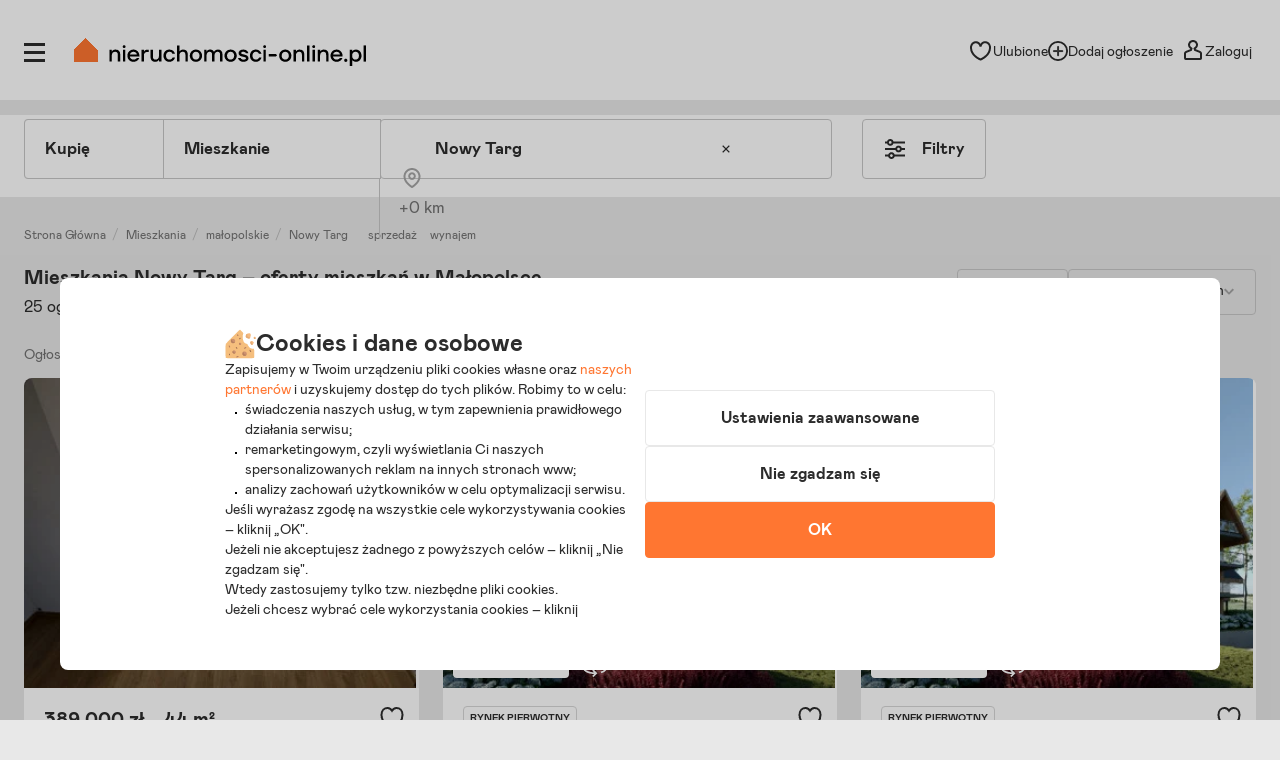

--- FILE ---
content_type: text/html; charset=utf-8
request_url: https://nowy-targ.nieruchomosci-online.pl/mieszkania/
body_size: 70113
content:

<!DOCTYPE html>
<html lang="pl" class="">
<head>
	<meta charset="utf-8" />
	<meta name="viewport" content="width=device-width, initial-scale=1, viewport-fit=cover, maximum-scale=5.0" />
	<meta http-equiv="X-UA-Compatible" content="IE=edge" />
	<title>Mieszkania Nowy Targ – Ogłoszenia mieszkań w Nowym Targu</title>
	<meta name="description" content="155 mieszkań na sprzedaż i wynajem w Nowym Targu - Najwięcej aktualnych ogłoszeń mieszkań - Mieszkania na sprzedaż i wynajem Nowy Targ - Sprawdź!" />
	<meta name="keywords" content="mieszkania nowy targ, ogłoszenia mieszkań nowy targ, oferty mieszkań, mieszkania małopolskie" />
	<meta name="msapplication-tap-highlight" content="no" />
	<link rel="canonical" href="https://nowy-targ.nieruchomosci-online.pl/mieszkania/" /><meta property="fb:app_id" content="424382607680684" /><meta property="og:title" content="Mieszkania Nowy Targ – Ogłoszenia mieszkań w Nowym Targu"/>
<meta property="og:description" content="155 mieszkań na sprzedaż i wynajem w Nowym Targu - Najwięcej aktualnych ogłoszeń mieszkań - Mieszkania na sprzedaż i wynajem Nowy Targ - Sprawdź!"/>
<meta property="og:site_name" content="Nieruchomosci-online.pl"/>
<meta property="og:type" content="website"/>
<meta property="og:image" content="https://s.st-nieruchomosci-online.pl/no/gfx/og_image_main.jpg"/>
<meta property="og:url" content="https://nowy-targ.nieruchomosci-online.pl/mieszkania/"/>
<link rel="stylesheet" type="text/css" href="https://s.st-nieruchomosci-online.pl/no/css/base,7a88ec14f1b.css"/>
<link rel="stylesheet" type="text/css" href="https://s.st-nieruchomosci-online.pl/no/css/cold-single,44d6a0d49ca.css" media="screen"/>

	<meta name="google-site-verification" content="b1dqi0XWf95S1Zzj4xQvrx8AvsUF8WiPVrNaP_bw_pY" />

	<link rel="dns-prefetch" href="https://www.googletagmanager.com">

	<link rel="shortcut icon" href="https://s.st-nieruchomosci-online.pl/no/gfx/faviconsy/favicon.ico" />
	<link rel="icon" type="image/png" sizes="192x192" href="https://s.st-nieruchomosci-online.pl/no/gfx/faviconsy/android-icon-192x192.png" />
	<link rel="icon" type="image/png" sizes="96x96" href="https://s.st-nieruchomosci-online.pl/no/gfx/faviconsy/favicon-96x96.png" />
	<link rel="icon" type="image/png" sizes="32x32" href="https://s.st-nieruchomosci-online.pl/no/gfx/faviconsy/favicon-32x32.png" />
	<link rel="icon" type="image/png" sizes="16x16" href="https://s.st-nieruchomosci-online.pl/no/gfx/faviconsy/favicon-16x16.png" />
	<link rel="icon" type="image/png" sizes="256x256" href="https://s.st-nieruchomosci-online.pl/no/gfx/faviconsy/256x256.png" />
	<link rel="apple-touch-icon" sizes="57x57" href="https://s.st-nieruchomosci-online.pl/no/gfx/faviconsy/apple-icon-57x57.png" />
	<link rel="apple-touch-icon" sizes="60x60" href="https://s.st-nieruchomosci-online.pl/no/gfx/faviconsy/apple-icon-60x60.png" />
	<link rel="apple-touch-icon" sizes="72x72" href="https://s.st-nieruchomosci-online.pl/no/gfx/faviconsy/apple-icon-72x72.png" />
	<link rel="apple-touch-icon" sizes="76x76" href="https://s.st-nieruchomosci-online.pl/no/gfx/faviconsy/apple-icon-76x76.png" />
	<link rel="apple-touch-icon" sizes="114x114" href="https://s.st-nieruchomosci-online.pl/no/gfx/faviconsy/apple-icon-114x114.png" />
	<link rel="apple-touch-icon" sizes="120x120" href="https://s.st-nieruchomosci-online.pl/no/gfx/faviconsy/apple-icon-120x120.png" />
	<link rel="apple-touch-icon" sizes="144x144" href="https://s.st-nieruchomosci-online.pl/no/gfx/faviconsy/apple-icon-144x144.png" />
	<link rel="apple-touch-icon" sizes="152x152" href="https://s.st-nieruchomosci-online.pl/no/gfx/faviconsy/apple-icon-152x152.png" />
	<link rel="apple-touch-icon" sizes="180x180" href="https://s.st-nieruchomosci-online.pl/no/gfx/faviconsy/apple-icon-180x180.png" />
    <meta name="msapplication-TileColor" content="#ffffff" />
    <meta name="msapplication-TileImage" content="https://s.st-nieruchomosci-online.pl/no/gfx/faviconsy/ms-icon-144x144.png" />
	<meta name="theme-color" content="#ffffff" />
	
	<script type="text/javascript" src="https://cdnjs.cloudflare.com/ajax/libs/jquery/3.6.4/jquery.min.js" ></script>
<script type="text/javascript">window.cfg = {"ge_ps":null,"ge_ps2":null,"ge_pUrl":null,"listType":"list","ge_ct":"predefinedList","lastUCt":32317,"isSearchMetroAvailable":false,"supplement2Counter":0,"dsaJs":"https:\/\/s.st-nieruchomosci-online.pl\/no\/dist\/js\/dsa\/dsa.844e82e1dd3ab34486ad.bundle.js","is_apple_banner":1,"firstPhotos":1,"searchVersion":4,"eut":"a73eb6c5b9bf77c355f0e2c3c47e182b","testSupplements":"1O1","siteName":"list","googleClientId":"733446993470-4adn3mlprb525634h2mr0mrofk2suasd.apps.googleusercontent.com","fb_app_id":"424382607680684","wasSupplementsOnPage":0,"ux_search_ver":0,"hamburger_ux_ver":"a10","test_search_map_ver":2,"presentation_online_search_ver":2,"test_blog_banner":1,"test_blog_newsletter_color":1,"test_toplayer_record":0,"test_ci":16,"test_ci_data":{"core_version":"16","cta":"25"},"test_siai":2,"test_if":2,"footer_conditions":1,"domain":"nieruchomosci-online.pl","staticUrl":"https:\/\/s.st-nieruchomosci-online.pl\/no","cSize":{"w":376,"h":282},"ios":1,"andr":0,"loginUrl":"https:\/\/moje.nieruchomosci-online.pl","ctv":"218","cqtv":"2886","stv":"1057","ts":1769365224,"flags":{"isSmartphone":false,"isLowRes":false,"isDesktop":1,"isTablet":false,"isMobile":false,"isHtml5":true},"ebt":0,"useMapbox":1}</script><script type="text/javascript" crossorigin="anonymous" src="https://s.st-nieruchomosci-online.pl/no/js/dl,a8d75837136.js"  class="js_dl"></script>
<script type="text/javascript" crossorigin="anonymous" src="https://s.st-nieruchomosci-online.pl/no/js/seeker,ebf793b8f08.js"  class="js_seeker"></script>
<script type="text/javascript" crossorigin="anonymous" src="https://s.st-nieruchomosci-online.pl/no/dist/js/eventBus.927b8f98bc41773e9644.bundle.js" ></script>
<script type="text/javascript" crossorigin="anonymous" src="https://s.st-nieruchomosci-online.pl/no/dist/js/nodeFocusTrap.36679217d047e7f0d2fd.bundle.js" ></script>
<script type="text/javascript" crossorigin="anonymous" src="https://s.st-nieruchomosci-online.pl/no/js/cold-bare-kickstart,00ff8b6be5e.js"  class="js_cold-bare-kickstart"></script>
<script type="text/javascript" crossorigin="anonymous" src="https://s.st-nieruchomosci-online.pl/no/js/cold-bare-gdpr,f531efe3ba4.js"  class="js_cold-bare-gdpr"></script>
<script type="text/javascript" crossorigin="anonymous" src="https://s.st-nieruchomosci-online.pl/no/js/cold-bare-storage,8ddecf4146f.js"  class="js_cold-bare-storage"></script>
<script type="text/javascript" crossorigin="anonymous" src="https://s.st-nieruchomosci-online.pl/no/js/basic,5ea7a19f42c.js"  class="js_basic"></script>
<link rel="stylesheet" type="text/css" href="https://s.st-nieruchomosci-online.pl/no/css/cookies,57e726136b7.css"/>
<script type="text/javascript" crossorigin="anonymous" src="https://s.st-nieruchomosci-online.pl/no/dist/js/common.27ace390c2dd926e4994.bundle.js" ></script>

</head>
<body class="sf-v2-1 sf-v2 l-v2 bd-search floating-bar state--animation-ended hb-exists lpmA-hook_h5 hb-exists bottom_bar_hamnav" data-form-type="add">



<link rel="stylesheet" type="text/css" href="https://s.st-nieruchomosci-online.pl/no/css/header,555f21aff01.css" media="screen"/>
<script type="application/ld+json">{"@context":"https://schema.org","@type":"CollectionPage","name":"Mieszkania Nowy Targ – oferty mieszkań w Małopolsce","description":"Zobacz 25 ogłoszeń mieszkań na sprzedaż w Nowym Targu - Nieruchomosci-online.pl","url":"https://nowy-targ.nieruchomosci-online.pl/mieszkania/","mainEntity":{"@type":"Product","additionalType":["RealEstateListing","Accommodation"],"name":"Mieszkania Nowy Targ – oferty mieszkań w Małopolsce","description":"Zobacz 25 ogłoszeń mieszkań na sprzedaż w Nowym Targu - Nieruchomosci-online.pl","image":"https://i.st-nieruchomosci-online.pl/8mpq8wl/mieszkanie-nowy-targ.jpg","url":"https://nowy-targ.nieruchomosci-online.pl/mieszkania/","offers":[{"@type":"AggregateOffer","highPrice":"900000","lowPrice":"389000","offerCount":"27","priceCurrency":"PLN","offers":[{"@type":"Offer","availability":"InStock","price":"389000","priceSpecification":{"@type":"UnitPriceSpecification","priceCurrency":"PLN","unitCode":"MTK","referenceQuantity":{"@type":"QuantitativeValue","value":"1","unitCode":"MTK"},"price":"8840.91"},"priceCurrency":"PLN","url":"https://nowy-targ.nieruchomosci-online.pl/mieszkanie,w-gorach/26119577.html","image":"https://i.st-nieruchomosci-online.pl/8mpq8wl/mieszkanie-nowy-targ.jpg","itemOffered":{"@type":"Accommodation","description":"Na sprzedaż mieszkanie z rynku wtórnego w samym sercu Nowego Targu. Doskonała lokalizacja łączy wygodę codziennego życia z bliskością sklepów, restauracji, komunikacji i usług. Idealne dla osób ceniących życie w centrum, a jednocześnie spokój. Lokal o powierzchni 43,8 m znajduje się na 4. piętrze. Składa się z przedpokoju, jasnego salonu z widokiem na","address":{"@type":"PostalAddress","streetAddress":"","addressLocality":"Nowy Targ","addressCountry":"Polska","addressRegion":"małopolskie"},"floorSize":{"@type":"QuantitativeValue","value":"44.00","unitCode":"MTR"},"numberOfRooms":2},"name":"Sprzedam Mieszkanie Nowy Targ - 44 m²"},{"@type":"Offer","availability":"InStock","price":"","priceSpecification":{"@type":"UnitPriceSpecification","priceCurrency":"PLN","unitCode":"MTK","referenceQuantity":{"@type":"QuantitativeValue","value":"1","unitCode":"MTK"},"price":""},"priceCurrency":"PLN","url":"https://bialka-tatrzanska.nieruchomosci-online.pl/nowe-mieszkanie,tatrzanski-resort/25026456.html","image":"https://i.st-nieruchomosci-online.pl/8p1544l/tatrzanski-resort.jpg","itemOffered":{"@type":"Accommodation","description":"2-pokojowy apartament inwestycyjny z aneksem kuchennym, łazienką i tarasem. Lokal znajduje się w inwestycji Tatrzański Resort w Białce Tatrzańskiej. Sprzedaż bezpośrednio od dewelopera, bez dodatkowych prowizji. Podana cena jest ceną netto. Możliwość zakupu miejsca postojowego w garażu wielostanowiskowym lub na zewnątrz. Każdy apartament charakteryzuje się przestronnym tarasem lub ogródkiem, co stanowi prywatną przestrzeń do relaksu i wypoczynku. Wnętrza apartamentów są zaprojektowane z myślą o wysokim komforcie i funkcjonalności, łącząc elegancję z praktycznym wykorzystaniem przestrzeni.","address":{"@type":"PostalAddress","streetAddress":"Środkowa","addressLocality":"Białka Tatrzańska","addressCountry":"Polska","addressRegion":"małopolskie"},"floorSize":{"@type":"QuantitativeValue","value":"","unitCode":"MTR"}},"name":"Sprzedam Mieszkanie Białka Tatrzańska - 40,70 m²","highPrice":""},{"@type":"Offer","availability":"InStock","price":"","priceSpecification":{"@type":"UnitPriceSpecification","priceCurrency":"PLN","unitCode":"MTK","referenceQuantity":{"@type":"QuantitativeValue","value":"1","unitCode":"MTK"},"price":""},"priceCurrency":"PLN","url":"https://bialka-tatrzanska.nieruchomosci-online.pl/nowe-mieszkanie,tatrzanski-resort/25026228.html","image":"https://i.st-nieruchomosci-online.pl/8p1544l/tatrzanski-resort.jpg","itemOffered":{"@type":"Accommodation","description":"1-pokojowy apartament inwestycyjny z aneksem kuchennym, łazienką i tarasem. Lokal znajduje się w inwestycji Tatrzański Resort w Białce Tatrzańskiej. Sprzedaż bezpośrednio od dewelopera, bez dodatkowych prowizji. Podana cena jest ceną netto. Możliwość zakupu miejsca postojowego w garażu wielostanowiskowym lub na zewnątrz. Każdy apartament charakteryzuje się przestronnym tarasem lub ogródkiem, co stanowi prywatną przestrzeń do relaksu i wypoczynku. Wnętrza apartamentów są zaprojektowane z myślą o wysokim komforcie i funkcjonalności, łącząc elegancję z praktycznym wykorzystaniem przestrzeni.","address":{"@type":"PostalAddress","streetAddress":"Środkowa","addressLocality":"Białka Tatrzańska","addressCountry":"Polska","addressRegion":"małopolskie"},"floorSize":{"@type":"QuantitativeValue","value":"","unitCode":"MTR"}},"name":"Sprzedam Mieszkanie Białka Tatrzańska - 27,70 m²","highPrice":""},{"@type":"Offer","availability":"InStock","price":"","priceSpecification":{"@type":"UnitPriceSpecification","priceCurrency":"PLN","unitCode":"MTK","referenceQuantity":{"@type":"QuantitativeValue","value":"1","unitCode":"MTK"},"price":""},"priceCurrency":"PLN","url":"https://bialka-tatrzanska.nieruchomosci-online.pl/nowe-mieszkanie,tatrzanski-resort/25028979.html","image":"https://i.st-nieruchomosci-online.pl/8p1544l/tatrzanski-resort.jpg","itemOffered":{"@type":"Accommodation","description":"3-pokojowy apartament inwestycyjny z aneksem kuchennym, łazienką i ogrodem. Lokal znajduje się w inwestycji Tatrzański Resort w Białce Tatrzańskiej. Sprzedaż bezpośrednio od dewelopera, bez dodatkowych prowizji. Podana cena jest ceną netto. Możliwość zakupu miejsca postojowego w garażu wielostanowiskowym lub na zewnątrz. Każdy apartament charakteryzuje się przestronnym tarasem lub ogródkiem, co stanowi prywatną przestrzeń do relaksu i wypoczynku. Wnętrza apartamentów są zaprojektowane z myślą o wysokim komforcie i funkcjonalności, łącząc elegancję z praktycznym wykorzystaniem przestrzeni.","address":{"@type":"PostalAddress","streetAddress":"Środkowa","addressLocality":"Białka Tatrzańska","addressCountry":"Polska","addressRegion":"małopolskie"},"floorSize":{"@type":"QuantitativeValue","value":"","unitCode":"MTR"}},"name":"Sprzedam Mieszkanie Białka Tatrzańska - 56,30 m²","highPrice":""},{"@type":"Offer","availability":"InStock","price":"480000","priceSpecification":{"@type":"UnitPriceSpecification","priceCurrency":"PLN","unitCode":"MTK","referenceQuantity":{"@type":"QuantitativeValue","value":"1","unitCode":"MTK"},"price":"9931.72"},"priceCurrency":"PLN","url":"https://nowy-targ.nieruchomosci-online.pl/mieszkanie-w-bloku-mieszkalnym,do-remontu/26379711.html","image":"https://i.st-nieruchomosci-online.pl/86y6qql/mieszkanie-nowy-targ.jpg","itemOffered":{"@type":"Accommodation","description":"Lokalizacja: nowy Targ, ul. Podhalańska Powierzchnia: 48,33 m Piętro: 3 z 4 Liczba pokoi: 2 Kuchnia: osobna Łazienka + osobne wc Balkon: na całej długości salonu Piwnica W ostatnim roku wymienione okna oraz drzwi wejściowe ________________________________________ Na sprzedaż funkcjonalne i ustawne mieszkanie położone w Nowym Targu przy ul. Podhalańskiej. Lokal znajduje się na trzecim piętrze czteropiętrowego bloku, w spokojnej i dobrze skomunikowanej","address":{"@type":"PostalAddress","streetAddress":"Podhalańska","addressLocality":"Nowy Targ","addressCountry":"Polska","addressRegion":"małopolskie"},"floorSize":{"@type":"QuantitativeValue","value":"48.33","unitCode":"MTR"},"numberOfRooms":2},"name":"Sprzedam Mieszkanie Nowy Targ - 48,33 m²"},{"@type":"Offer","availability":"InStock","price":"779000","priceSpecification":{"@type":"UnitPriceSpecification","priceCurrency":"PLN","unitCode":"MTK","referenceQuantity":{"@type":"QuantitativeValue","value":"1","unitCode":"MTK"},"price":"12518.08"},"priceCurrency":"PLN","url":"https://nowy-targ.nieruchomosci-online.pl/mieszkanie-w-bloku-mieszkalnym,wysoki-standard/26132039.html","image":"https://i.st-nieruchomosci-online.pl/8bdyhfl/mieszkanie-nowy-targ.jpg","itemOffered":{"@type":"Accommodation","description":"Posiadam również inne mieszkania w tej inwestycji na sprzedaż. Brak prowizji przy zakupie. Nowoczesne czteropokojowe mieszkanie z balkonem w nowej inwestycji. Lokalizacja Osiedle Bór w Nowym Targu to spokojna i malownicza lokalizacja położona w południowej części miasta, na obrzeżach w sąsiedztwie lasu. Jest to osiedle mieszkaniowe charakteryzujące się bliskością natury. Dzięki swojemu położeniu w","address":{"@type":"PostalAddress","streetAddress":"Bór","addressLocality":"Nowy Targ","addressCountry":"Polska","addressRegion":"małopolskie"},"floorSize":{"@type":"QuantitativeValue","value":"62.23","unitCode":"MTR"},"numberOfRooms":4},"name":"Sprzedam Mieszkanie Nowy Targ - 62,23 m²"},{"@type":"Offer","availability":"InStock","price":"750000","priceSpecification":{"@type":"UnitPriceSpecification","priceCurrency":"PLN","unitCode":"MTK","referenceQuantity":{"@type":"QuantitativeValue","value":"1","unitCode":"MTK"},"price":"16949.15"},"priceCurrency":"PLN","url":"https://nowy-targ.nieruchomosci-online.pl/mieszkanie-w-bloku-mieszkalnym,wysoki-standard/26291079.html","image":"https://i.st-nieruchomosci-online.pl/8mmxwvl/mieszkanie-nowy-targ-sprzedaz.jpg","itemOffered":{"@type":"Accommodation","description":"Nowoczesny design Doskonała lokalizacja Komfort bez kompromisów Gotowy pomysł na biznes Na sprzedaż mieszkanie przy ul. Polana Szaflarska 15 w Nowym Targu Powierzchnia: 44,25 m2. Mieszkanie posiada 2 pokoje, salon, łazienkę oraz balkon. Do mieszkania przynależy komórka lokatorska. Na sprzedaż wyjątkowy apartament, który łączy nowoczesną elegancję, funkcjonalne rozwiązania i ponadczasowy styl. Starannie zaprojektowane 44,25 m to","address":{"@type":"PostalAddress","streetAddress":"Polana Szaflarska","addressLocality":"Nowy Targ","addressCountry":"Polska","addressRegion":"małopolskie"},"floorSize":{"@type":"QuantitativeValue","value":"44.25","unitCode":"MTR"},"numberOfRooms":2},"name":"Sprzedam Mieszkanie Nowy Targ - 44,25 m²"},{"@type":"Offer","availability":"InStock","price":"","priceSpecification":{"@type":"UnitPriceSpecification","priceCurrency":"PLN","unitCode":"MTK","referenceQuantity":{"@type":"QuantitativeValue","value":"1","unitCode":"MTK"},"price":""},"priceCurrency":"PLN","url":"https://nowy-targ.nieruchomosci-online.pl/nowe-mieszkanie,osiedle-szarotka/26057910.html","image":"https://i.st-nieruchomosci-online.pl/8t7fv2l/osiedle-szarotka.jpg","itemOffered":{"@type":"Accommodation","description":"Oferujemy 3-pokojowe mieszkanie z aneksem kuchennym, dwoma sypialniami, łazienką i balkonem, mieszczące się na Osiedlu Szarotka. Balkon/taras dodatkowo płatny 500 zł/m2. Ogródek dodatkowo płatny 250 zł/m2. Do każdego mieszkania obowiązkowo należy dokupić miejsce postojowe - 49 900,00 zł. Istnieje możliwość zakupu komórki lokatorskiej - zakup nie jest obligatoryjny - 2 500,00 zł/m2.","address":{"@type":"PostalAddress","streetAddress":"os. Polana Szaflarska","addressLocality":"Nowy Targ","addressCountry":"Polska","addressRegion":"małopolskie"},"floorSize":{"@type":"QuantitativeValue","value":"","unitCode":"MTR"}},"name":"Sprzedam Mieszkanie Nowy Targ - 51,25 m²","highPrice":""},{"@type":"Offer","availability":"InStock","price":"","priceSpecification":{"@type":"UnitPriceSpecification","priceCurrency":"PLN","unitCode":"MTK","referenceQuantity":{"@type":"QuantitativeValue","value":"1","unitCode":"MTK"},"price":""},"priceCurrency":"PLN","url":"https://nowy-targ.nieruchomosci-online.pl/nowe-mieszkanie,osiedle-szarotka/26058509.html","image":"https://i.st-nieruchomosci-online.pl/8t7fv2l/osiedle-szarotka.jpg","itemOffered":{"@type":"Accommodation","description":"Oferujemy 2-pokojowe mieszkanie z aneksem kuchennym, sypialnią, łazienką i balkonem, mieszczące się na Osiedlu Szarotka. Balkon/taras dodatkowo płatny 500 zł/m2. Ogródek dodatkowo płatny 250 zł/m2. Do każdego mieszkania obowiązkowo należy dokupić miejsce postojowe - 49 900,00 zł. Istnieje możliwość zakupu komórki lokatorskiej - zakup nie jest obligatoryjny - 2 500,00 zł/m2.","address":{"@type":"PostalAddress","streetAddress":"os. Polana Szaflarska","addressLocality":"Nowy Targ","addressCountry":"Polska","addressRegion":"małopolskie"},"floorSize":{"@type":"QuantitativeValue","value":"","unitCode":"MTR"}},"name":"Sprzedam Mieszkanie Nowy Targ - 35,86 m²","highPrice":""},{"@type":"Offer","availability":"InStock","price":"","priceSpecification":{"@type":"UnitPriceSpecification","priceCurrency":"PLN","unitCode":"MTK","referenceQuantity":{"@type":"QuantitativeValue","value":"1","unitCode":"MTK"},"price":""},"priceCurrency":"PLN","url":"https://nowy-targ.nieruchomosci-online.pl/nowe-mieszkanie,osiedle-szarotka/26229298.html","image":"https://i.st-nieruchomosci-online.pl/8t7fv2l/osiedle-szarotka.jpg","itemOffered":{"@type":"Accommodation","description":"Oferujemy 4-pokojowe mieszkanie z aneksem kuchennym, 3 sypialniami, łazienką i 2 balkonami, mieszczące się na Osiedlu Szarotka. Do każdego mieszkania obowiązkowo należy dokupić miejsce postojowe - 49 900,00 zł. Istnieje możliwość zakupu komórki lokatorskiej - zakup nie jest obligatoryjny - 2 500,00 zł/m2.","address":{"@type":"PostalAddress","streetAddress":"os. Polana Szaflarska","addressLocality":"Nowy Targ","addressCountry":"Polska","addressRegion":"małopolskie"},"floorSize":{"@type":"QuantitativeValue","value":"","unitCode":"MTR"}},"name":"Sprzedam Mieszkanie Nowy Targ - 71,94 m²","highPrice":""},{"@type":"Offer","availability":"InStock","price":"600000","priceSpecification":{"@type":"UnitPriceSpecification","priceCurrency":"PLN","unitCode":"MTK","referenceQuantity":{"@type":"QuantitativeValue","value":"1","unitCode":"MTK"},"price":"10000.00"},"priceCurrency":"PLN","url":"https://nowy-targ.nieruchomosci-online.pl/mieszkanie,na-sprzedaz/26329269.html","image":"https://i.st-nieruchomosci-online.pl/86z23kl/mieszkanie-nowy-targ.jpg","itemOffered":{"@type":"Accommodation","description":"Na sprzedaż mieszkanie w sercu Nowego Targu! Zapraszamy do zapoznania się z wyjątkową ofertą sprzedaży przestronnego mieszkania zlokalizowanego w malowniczym Nowym Targu. To idealne miejsce dla osób ceniących sobie komfort, nowoczesność oraz bliskość natury. Lokalizacja: nowy Targ, centrum miasta Powierzchnia: 60 m Pokoje: 2 Łazienka, osobne wc Miejsce parkingowe: tak Balkon z widokiem na","address":{"@type":"PostalAddress","streetAddress":"","addressLocality":"Nowy Targ","addressCountry":"Polska","addressRegion":"małopolskie"},"floorSize":{"@type":"QuantitativeValue","value":"60.00","unitCode":"MTR"},"numberOfRooms":2},"name":"Sprzedam Mieszkanie Nowy Targ - 60 m²"},{"@type":"Offer","availability":"InStock","price":"810000","priceSpecification":{"@type":"UnitPriceSpecification","priceCurrency":"PLN","unitCode":"MTK","referenceQuantity":{"@type":"QuantitativeValue","value":"1","unitCode":"MTK"},"price":"10872.00"},"priceCurrency":"PLN","url":"https://nowy-targ.nieruchomosci-online.pl/mieszkanie,z-aneksem-kuchennym/26239570.html","image":"https://i.st-nieruchomosci-online.pl/8m921vl/mieszkanie-nowy-targ.jpg","itemOffered":{"@type":"Accommodation","description":"Duże, rodzinne mieszkanie po odświeżeniu. 74,50m2., 1 piętro. ul. Szaflarska Nowy Targ. Dostępne od zaraz. Lokalizacja : Nowy Targ, ul. Szaflarska - doskonała lokalizacja dla rodziny z pełnym dostępem do infrastruktury miejskiej. Prezentowane rodzinne mieszkanie przy ul. Szaflarskiej w Nowym Targu znajduje się w jednej z najbardziej pożądanych lokalizacji w mieście, łączącej spokój i","address":{"@type":"PostalAddress","streetAddress":"Szaflarska","addressLocality":"Nowy Targ","addressCountry":"Polska","addressRegion":"małopolskie"},"floorSize":{"@type":"QuantitativeValue","value":"74.50","unitCode":"MTR"},"numberOfRooms":4},"name":"Sprzedam Mieszkanie Nowy Targ - 74,50 m²"},{"@type":"Offer","availability":"InStock","price":"620000","priceSpecification":{"@type":"UnitPriceSpecification","priceCurrency":"PLN","unitCode":"MTK","referenceQuantity":{"@type":"QuantitativeValue","value":"1","unitCode":"MTK"},"price":"10248.00"},"priceCurrency":"PLN","url":"https://nowy-targ.nieruchomosci-online.pl/mieszkanie,na-sprzedaz/26272385.html","image":"https://i.st-nieruchomosci-online.pl/8mrt64l/mieszkanie-nowy-targ.jpg","itemOffered":{"@type":"Accommodation","description":"Przestronne mieszkanie po remoncie do indywidualnej adaptacji, stan \"deweloperski plus\". 60,50m2. + balkon i dwie piwnice. 4 piętro. ul. Sikorskiego. Lokalizacja: ul. Sikorskiego, idealna lokalizacja dla rodzin. Mieszkanie o powierzchni ponad 60 m przy ul. Sikorskiego zlokalizowane jest w spokojnej części Nowego Targu, która charakteryzuje się doskonałym dostępem do pełnej infrastruktury niezbędnej do komfortowego","address":{"@type":"PostalAddress","streetAddress":"Sikorskiego","addressLocality":"Nowy Targ","addressCountry":"Polska","addressRegion":"małopolskie"},"floorSize":{"@type":"QuantitativeValue","value":"60.50","unitCode":"MTR"},"numberOfRooms":3},"name":"Sprzedam Mieszkanie Nowy Targ - 60,50 m²"},{"@type":"Offer","availability":"InStock","price":"699000","priceSpecification":{"@type":"UnitPriceSpecification","priceCurrency":"PLN","unitCode":"MTK","referenceQuantity":{"@type":"QuantitativeValue","value":"1","unitCode":"MTK"},"price":"11928.33"},"priceCurrency":"PLN","url":"https://nowy-targ.nieruchomosci-online.pl/mieszkanie-w-bloku-mieszkalnym,wysoki-standard/26132095.html","image":"https://i.st-nieruchomosci-online.pl/8bdp3kl/mieszkanie-nowy-targ.jpg","itemOffered":{"@type":"Accommodation","description":"Posiadam również inne mieszkania w tej inwestycji na sprzedaż Nowoczesne trzypokojowe mieszkanie z ogrodem w nowej inwestycji. Lokalizacja Osiedle Bór w Nowym Targu to spokojna i malownicza lokalizacja położona w południowej części miasta, na obrzeżach w sąsiedztwie lasu. Jest to osiedle mieszkaniowe charakteryzujące się bliskością natury. Dzięki swojemu położeniu w otoczeniu zieleni, mieszkańcy mogą","address":{"@type":"PostalAddress","streetAddress":"Bór","addressLocality":"Nowy Targ","addressCountry":"Polska","addressRegion":"małopolskie"},"floorSize":{"@type":"QuantitativeValue","value":"58.60","unitCode":"MTR"},"numberOfRooms":3},"name":"Sprzedam Mieszkanie Nowy Targ - 58,60 m²"},{"@type":"Offer","availability":"InStock","price":"619800","priceSpecification":{"@type":"UnitPriceSpecification","priceCurrency":"PLN","unitCode":"MTK","referenceQuantity":{"@type":"QuantitativeValue","value":"1","unitCode":"MTK"},"price":"10000.00"},"priceCurrency":"PLN","url":"https://nowy-targ.nieruchomosci-online.pl/mieszkanie-w-bloku-mieszkalnym,wysoki-standard/26332976.html","image":"https://i.st-nieruchomosci-online.pl/87t4pql/mieszkanie-nowy-targ.jpg","itemOffered":{"@type":"Accommodation","description":"Na sprzedaż funkcjonalne, trzypokojowe mieszkanie o powierzchni 61,98 m , położone na 3. piętrze w czteropiętrowym bloku przy ul. Generała Maczka w Nowym Targu. Nieruchomość znajduje się w spokojnej, dobrze skomunikowanej okolicy, z pełną infrastrukturą w najbliższym sąsiedztwie. Ogromnym atutem mieszkania jest piękny, nieprzesłonięty widok na panoramę Tatr, widoczny zarówno z salonu, jak i","address":{"@type":"PostalAddress","streetAddress":"Maczka","addressLocality":"Nowy Targ","addressCountry":"Polska","addressRegion":"małopolskie"},"floorSize":{"@type":"QuantitativeValue","value":"61.98","unitCode":"MTR"},"numberOfRooms":3},"name":"Sprzedam Mieszkanie Nowy Targ - 61,98 m²"},{"@type":"Offer","availability":"InStock","price":"669000","priceSpecification":{"@type":"UnitPriceSpecification","priceCurrency":"PLN","unitCode":"MTK","referenceQuantity":{"@type":"QuantitativeValue","value":"1","unitCode":"MTK"},"price":"9291.67"},"priceCurrency":"PLN","url":"https://nowy-targ.nieruchomosci-online.pl/mieszkanie-w-bloku-mieszkalnym,do-remontu,nad-rzeka/25751896.html","image":"https://i.st-nieruchomosci-online.pl/8tz8kdl/mieszkanie-nowy-targ.jpg","itemOffered":{"@type":"Accommodation","description":"Zapraszam do zapoznania się z ofertą sprzedaży mieszkania w Nowym Targu w świetnej lokalizacji ul. Podtatrzańska. Mieszkania o pow. 72 m2 , Cztery niezależne pokoje, kuchnia z oknem , łazienka , wc osobne , piękny słoneczny balkon typu logia, piwnica. Mieszkanie bardzo rozkładowe, jasne. Wokół mnóstwo terenów zielonych, trasy spacerowe a także narciarstwa","address":{"@type":"PostalAddress","streetAddress":"Podtatrzańska","addressLocality":"Nowy Targ","addressCountry":"Polska","addressRegion":"małopolskie"},"floorSize":{"@type":"QuantitativeValue","value":"72.00","unitCode":"MTR"},"numberOfRooms":4},"name":"Sprzedam Mieszkanie Nowy Targ - 72 m²"},{"@type":"Offer","availability":"InStock","price":"780000","priceSpecification":{"@type":"UnitPriceSpecification","priceCurrency":"PLN","unitCode":"MTK","referenceQuantity":{"@type":"QuantitativeValue","value":"1","unitCode":"MTK"},"price":"6290.32"},"priceCurrency":"PLN","url":"https://nowy-targ.nieruchomosci-online.pl/mieszkanie,m5,z-aneksem-kuchennym/25069947.html","image":"https://i.st-nieruchomosci-online.pl/845h59l/mieszkanie-nowy-targ.jpg","itemOffered":{"@type":"Accommodation","description":"Odrębna własność; budynek: dom szeregowy bardzo wysoki; standard mieszkania: stan deweloperski; dodatkowo: garaż, miejsca postojowe, ogródek, taras; w pobliżu: przedszkole, sklepy, szkoła; rozkład: do własnej aranżacji, dwupoziomowe, korzystny układ, słoneczne, ustawne, widokowe; ogrzewanie: centralne własne w budynku, elektryczne, gazowe; do sprzedania atrakcyjne domy w zabudowie szeregowej w Nowym Targu na Osiedlu Niwa.Budynki","address":{"@type":"PostalAddress","streetAddress":"Niwa","addressLocality":"Nowy Targ","addressCountry":"Polska","addressRegion":"małopolskie"},"floorSize":{"@type":"QuantitativeValue","value":"124.00","unitCode":"MTR"},"numberOfRooms":5},"name":"Sprzedam Mieszkanie Nowy Targ - 124 m²"},{"@type":"Offer","availability":"InStock","price":"785000","priceSpecification":{"@type":"UnitPriceSpecification","priceCurrency":"PLN","unitCode":"MTK","referenceQuantity":{"@type":"QuantitativeValue","value":"1","unitCode":"MTK"},"price":"8626.37"},"priceCurrency":"PLN","url":"https://nowy-targ.nieruchomosci-online.pl/mieszkanie,na-sprzedaz/26014422.html","image":"https://i.st-nieruchomosci-online.pl/8tsywyl/mieszkanie-nowy-targ-sprzedaz.jpg","itemOffered":{"@type":"Accommodation","description":"Agent prowadzący: dawid pajerski po więcej szczegółów zapraszamy na stronę re/max Home Pro Poszukujesz mieszkania, ale nie takiego, jak ma każdy w blokach?- chcesz mieć więcej przestrzeni i komfort niemal jak w prywatnym domu? Nie chcesz martwić się miejscem pod klatką, a 2 przypisane miejsca parkingowe traktujesz jako coś co musisz mieć.? Nie chcesz kupować w","address":{"@type":"PostalAddress","streetAddress":"Grel","addressLocality":"Nowy Targ","addressCountry":"Polska","addressRegion":"małopolskie"},"floorSize":{"@type":"QuantitativeValue","value":"91.00","unitCode":"MTR"},"numberOfRooms":4},"name":"Sprzedam Mieszkanie Nowy Targ - 91 m²"},{"@type":"Offer","availability":"InStock","price":"890000","priceSpecification":{"@type":"UnitPriceSpecification","priceCurrency":"PLN","unitCode":"MTK","referenceQuantity":{"@type":"QuantitativeValue","value":"1","unitCode":"MTK"},"price":"11710.53"},"priceCurrency":"PLN","url":"https://nowy-targ.nieruchomosci-online.pl/mieszkanie,m3,nad-rzeka/25808979.html","image":"https://i.st-nieruchomosci-online.pl/8r6gpbl/mieszkanie-nowy-targ.jpg","itemOffered":{"@type":"Accommodation","description":"Obiektem sprzedaży jest mieszkanie położone na osiedlu Bór w Nowym Targu. Apartamentowiec zlokalizowany jest bezpośrednio przy ul. Ludźmierskiej w sąsiedztwie Parku Handlowego Stopiak. Dzięki lokalizacji dojazd do centrum miasta jest szybki i wygodny. W sąsiedztwie znajdują się sklepy wielkopowierzchniowe, kościół, rzeka oraz ścieżka rowerowa. Nieopodal znajduje się przystanek autobusowy, który umożliwia przemieszczanie","address":{"@type":"PostalAddress","streetAddress":"Bór","addressLocality":"Nowy Targ","addressCountry":"Polska","addressRegion":"małopolskie"},"floorSize":{"@type":"QuantitativeValue","value":"76.00","unitCode":"MTR"},"numberOfRooms":3},"name":"Sprzedam Mieszkanie Nowy Targ - 76 m²"},{"@type":"Offer","availability":"InStock","price":"675000","priceSpecification":{"@type":"UnitPriceSpecification","priceCurrency":"PLN","unitCode":"MTK","referenceQuantity":{"@type":"QuantitativeValue","value":"1","unitCode":"MTK"},"price":"13419.48"},"priceCurrency":"PLN","url":"https://nowy-targ.nieruchomosci-online.pl/mieszkanie,m2,z-aneksem-kuchennym/25255396.html","image":"https://i.st-nieruchomosci-online.pl/8dc14rl/mieszkanie-nowy-targ.jpg","itemOffered":{"@type":"Accommodation","description":"Witam do sprzedania mieszkanie na ul. Polana Szaflarska - 50,3mkw mieszkanie świetnie nadaje się na najem krótkoterminowy niskie koszty utrzymania - około 700zł w tym jest już ogrzewanie mieszkanie znajduje się na 2 piętrze, jedno ze zdjęć przedstawia widok z okna na stronę południową mieszkanie ma 2 sypialnie, łazienkę oraz salon z otwartą kuchnią zapraszam na","address":{"@type":"PostalAddress","streetAddress":"Polana Szaflarska","addressLocality":"Nowy Targ","addressCountry":"Polska","addressRegion":"małopolskie"},"floorSize":{"@type":"QuantitativeValue","value":"50.30","unitCode":"MTR"},"numberOfRooms":2},"name":"Sprzedam Mieszkanie Nowy Targ - 50,30 m²"},{"@type":"Offer","availability":"InStock","price":"900000","priceSpecification":{"@type":"UnitPriceSpecification","priceCurrency":"PLN","unitCode":"MTK","referenceQuantity":{"@type":"QuantitativeValue","value":"1","unitCode":"MTK"},"price":"12328.77"},"priceCurrency":"PLN","url":"https://nowy-targ.nieruchomosci-online.pl/mieszkanie,z-aneksem-kuchennym/25745749.html","image":"https://i.st-nieruchomosci-online.pl/8z6mcwl/mieszkanie-nowy-targ.jpg","itemOffered":{"@type":"Accommodation","description":"Proponujemy Państwu nowoczesne słoneczne mieszkanie na drugim piętrze .Mieszkanie posiada przestronny salon z otwartą kuchnią, dwa niezależne pokoje, łazienkę, przedpokój oraz balkon. Gotowe do wejścia! Przestronne, stylowo urządzone wnętrza z dbałością o każdy detal. Wszystko ze sobą współgra, tworząc niepowtarzalny klimat. W pobliżu ścieżki rowerowe. Zimą wyznaczone trasy ,gdzie można pobiegać na","address":{"@type":"PostalAddress","streetAddress":"","addressLocality":"Nowy Targ","addressCountry":"Polska","addressRegion":"małopolskie"},"floorSize":{"@type":"QuantitativeValue","value":"73.00","unitCode":"MTR"},"numberOfRooms":3},"name":"Sprzedam Mieszkanie Nowy Targ - 73 m²"},{"@type":"Offer","availability":"InStock","price":"750000","priceSpecification":{"@type":"UnitPriceSpecification","priceCurrency":"PLN","unitCode":"MTK","referenceQuantity":{"@type":"QuantitativeValue","value":"1","unitCode":"MTK"},"price":"9936.41"},"priceCurrency":"PLN","url":"https://nowy-targ.nieruchomosci-online.pl/mieszkanie,na-sprzedaz/26320601.html","image":"https://i.st-nieruchomosci-online.pl/86yzpvl/mieszkanie-nowy-targ.jpg","itemOffered":{"@type":"Accommodation","description":"Oferuję na sprzedaż ustawne i funkcjonalne mieszkanie o powierzchni 75,48m2, zlokalizowane w Nowym Targu na ul. Generała Maczka 7. Nieruchomość znajduje się w bardzo dobrej lokalizacji, obok basenu szkoły i supermarketu. Idealne zarówno do zamieszkania, jak i jako inwestycja pod wynajem. Atuty lokalizacji: spokojne i dobrze utrzymane osiedlew pobliżu szkoły, sklepy oraz punkty usługowewygodny","address":{"@type":"PostalAddress","streetAddress":"Maczka","addressLocality":"Nowy Targ","addressCountry":"Polska","addressRegion":"małopolskie"},"floorSize":{"@type":"QuantitativeValue","value":"75.48","unitCode":"MTR"},"numberOfRooms":3},"name":"Sprzedam Mieszkanie Nowy Targ - 75,48 m²"},{"@type":"Offer","availability":"InStock","price":"616000","priceSpecification":{"@type":"UnitPriceSpecification","priceCurrency":"PLN","unitCode":"MTK","referenceQuantity":{"@type":"QuantitativeValue","value":"1","unitCode":"MTK"},"price":"12833.33"},"priceCurrency":"PLN","url":"https://nowy-targ.nieruchomosci-online.pl/mieszkanie,z-oddzielna-kuchnia/25918687.html","image":"https://i.st-nieruchomosci-online.pl/8ct235l/mieszkanie-blok-mieszkalny-nowy-targ.jpg","itemOffered":{"@type":"Accommodation","description":"Obiektem sprzedaży jest mieszkanie położone przy ul. Sikorskiego w Nowym Targu. Lokal znajduje się na pierwszym piętrze w bloku o numerze 17. Mieszkanie przeszło kapitalny remont 8 lat temu. Lokalizacja spełnia wymagania osób, które lubią wszędzie mieć blisko, a swoje sprawy załatwiać szybko i bez potrzeby używania samochodu. Blisko znajdują się sklepy, szkoły","address":{"@type":"PostalAddress","streetAddress":"Sikorskiego","addressLocality":"Nowy Targ","addressCountry":"Polska","addressRegion":"małopolskie"},"floorSize":{"@type":"QuantitativeValue","value":"48.00","unitCode":"MTR"},"numberOfRooms":2},"name":"Sprzedam Mieszkanie Nowy Targ - 48 m²"},{"@type":"Offer","availability":"OutOfStock","price":"753000","priceSpecification":{"@type":"UnitPriceSpecification","priceCurrency":"PLN","unitCode":"MTK","referenceQuantity":{"@type":"QuantitativeValue","value":"1","unitCode":"MTK"},"price":"17113.64"},"priceCurrency":"PLN","url":"https://nowy-targ.nieruchomosci-online.pl/mieszkanie-w-bloku-mieszkalnym,wysoki-standard/25935168.html","image":"https://i.st-nieruchomosci-online.pl/8c1h1sl/mieszkanie-nowy-targ.jpg","itemOffered":{"@type":"Accommodation","description":"Do sprzedania nowoczesne wnętrze, starannie zaprojektowane z myślą o komforcie i funkcjonalności z dwoma sypialniami wraz z małą częścią salonową. Mieszkanie będzie idealne dla osób, które pragną mieć swoją prywatną przestrzeń do odpoczynku i codziennego życia. Wnętrze cechuje niepowtarzalny styl i wygoda To mieszkanie to coś więcej niż tylko doskonały adres, to możliwości.","address":{"@type":"PostalAddress","streetAddress":"Polana Szaflarska","addressLocality":"Nowy Targ","addressCountry":"Polska","addressRegion":"małopolskie"},"floorSize":{"@type":"QuantitativeValue","value":"44.00","unitCode":"MTR"},"numberOfRooms":2},"name":"Sprzedam Mieszkanie Nowy Targ - 44 m²"},{"@type":"Offer","availability":"OutOfStock","price":"805000","priceSpecification":{"@type":"UnitPriceSpecification","priceCurrency":"PLN","unitCode":"MTK","referenceQuantity":{"@type":"QuantitativeValue","value":"1","unitCode":"MTK"},"price":"8438.16"},"priceCurrency":"PLN","url":"https://nowy-targ.nieruchomosci-online.pl/mieszkanie,z-aneksem-kuchennym/24178754.html","image":"https://i.st-nieruchomosci-online.pl/hcc3gml/mieszkanie-nowy-targ.jpg","itemOffered":{"@type":"Accommodation","description":"Apartament mieszkalny dwupoziomowy o pow. użytkowej 95,32 m2 Poziom pierwszy składa się z otwartej przestrzeni o pow. 42m2 łączącej kuchnię z salonem i łazienki o pow 3,5m2. Poziom drugi składa się z trzech sypialni o pow. 11 , 10 i 14m2, hallu wewnętrznego 3,5m i drugiej łazienki 3,6m2. Pierwszy i drugi","address":{"@type":"PostalAddress","streetAddress":"","addressLocality":"Nowy Targ","addressCountry":"Polska","addressRegion":"małopolskie"},"floorSize":{"@type":"QuantitativeValue","value":"95.40","unitCode":"MTR"},"numberOfRooms":4},"name":"Sprzedam Mieszkanie Nowy Targ - 95 m²"},{"@type":"Offer","availability":"OutOfStock","price":"860000","priceSpecification":{"@type":"UnitPriceSpecification","priceCurrency":"PLN","unitCode":"MTK","referenceQuantity":{"@type":"QuantitativeValue","value":"1","unitCode":"MTK"},"price":"11519.00"},"priceCurrency":"PLN","url":"https://nowy-targ.nieruchomosci-online.pl/mieszkanie,m4,z-aneksem-kuchennym/26091512.html","image":"https://i.st-nieruchomosci-online.pl/8vzk3zl/mieszkanie-nowy-targ.jpg","itemOffered":{"@type":"Accommodation","description":"Do sprzedania rodzinne, czteropokojowe mieszkanie o powierzchni 74.66m2. + duży balkon. Os. Polana Szaflarska Nowy Targ. Lokalizacja: nowy Targ, os. Polana Szaflarska Idealne miejsce dla Twojej rodziny! Marzycie o spokojnej przestrzeni, gdzie Wasze dzieci będą mogły dorastać w otoczeniu zieleni, a jednocześnie mieć łatwy dostęp do wszystkich udogodnień miasta? To mieszkanie o powierzchni 74,66 m","address":{"@type":"PostalAddress","streetAddress":"Polana Szaflarska","addressLocality":"Nowy Targ","addressCountry":"Polska","addressRegion":"małopolskie"},"floorSize":{"@type":"QuantitativeValue","value":"74.66","unitCode":"MTR"},"numberOfRooms":4},"name":"Sprzedam Mieszkanie Nowy Targ - 75 m²"},{"@type":"Offer","availability":"OutOfStock","price":"520000","priceSpecification":{"@type":"UnitPriceSpecification","priceCurrency":"PLN","unitCode":"MTK","referenceQuantity":{"@type":"QuantitativeValue","value":"1","unitCode":"MTK"},"price":"8667.00"},"priceCurrency":"PLN","url":"https://nowy-targ.nieruchomosci-online.pl/mieszkanie,na-sprzedaz/26115658.html","image":"https://i.st-nieruchomosci-online.pl/8vn7y7l/mieszkanie-nowy-targ.jpg","itemOffered":{"@type":"Accommodation","description":"Do sprzedania przestronne mieszkanie, 60m2. + balkon i piwnica. ul. Podtatrzańska. Dostępne od stycznia 2026r. Lokalizacja: mieszkanie położone przy ulicy Podtatrzańskiej w Nowym Targu to idealna propozycja dla rodzin, które szukają komfortu i bezpieczeństwa. Lokalizacja ta łączy w sobie spokój z bliskością wszystkiego, co niezbędne do codziennego życia, a jednocześnie oferuje niezliczone możliwości spędzania","address":{"@type":"PostalAddress","streetAddress":"Podtatrzańska","addressLocality":"Nowy Targ","addressCountry":"Polska","addressRegion":"małopolskie"},"floorSize":{"@type":"QuantitativeValue","value":"60.00","unitCode":"MTR"},"numberOfRooms":3},"name":"Sprzedam Mieszkanie Nowy Targ - 60 m²"}]},{"@type":"AggregateOffer","highPrice":"5800","lowPrice":"1500","offerCount":"17","priceCurrency":"PLN","offers":[{"@type":"Offer","availability":"InStock","price":"2600","priceSpecification":{"@type":"UnitPriceSpecification","priceCurrency":"PLN","unitCode":"MTK","referenceQuantity":{"@type":"QuantitativeValue","value":"1","unitCode":"MTK"},"price":"52.00"},"priceCurrency":"PLN","url":"https://nowy-targ.nieruchomosci-online.pl/mieszkanie,m2,z-aneksem-kuchennym/26398760.html","image":"https://i.st-nieruchomosci-online.pl/86kq3nl/mieszkanie-nowy-targ.jpg","itemOffered":{"@type":"Accommodation","description":"Do wynajęcia dwupokojowe mieszkanie o powierzchni ok. 50m2. zlokalizowane przy al. 1000-lecia 34 w Nowym Targu. Parter. Dostępne od zaraz. Lokalizacja: mieszkanie zlokalizowane jest w strategicznym punkcie Nowego Targu, idealnym dla osób aktywnych zawodowo, dla których kluczowa jest doskonała komunikacja i oszczędność czasu. Kluczowe atuty lokalizacji: - komunikacyjne Serce Miasta (pks): bezdyskusyjnie największym atutem jest","address":{"@type":"PostalAddress","streetAddress":"","addressLocality":"Nowy Targ","addressCountry":"Polska","addressRegion":"małopolskie"},"floorSize":{"@type":"QuantitativeValue","value":"50.00","unitCode":"MTR"},"numberOfRooms":2},"name":"Wynajmę Mieszkanie Nowy Targ - 50 m²"},{"@type":"Offer","availability":"InStock","price":"1500","priceSpecification":{"@type":"UnitPriceSpecification","priceCurrency":"PLN","unitCode":"MTK","referenceQuantity":{"@type":"QuantitativeValue","value":"1","unitCode":"MTK"},"price":"40.54"},"priceCurrency":"PLN","url":"https://nowy-targ.nieruchomosci-online.pl/mieszkanie,na-wynajem/26258457.html","image":"https://i.st-nieruchomosci-online.pl/86sxh7l/mieszkanie-nowy-targ.jpg","itemOffered":{"@type":"Accommodation","description":"Dostępne od zaraz! Do wynajęcia przytulne i funkcjonalne mieszkanie położone w spokojnej i bardzo dobrze skomunikowanej części Nowego Targu przy ul. Augustyna Suskiego. To idealna propozycja dla osób, które cenią sobie komfort, bliskość natury i szybki dostęp do centrum miasta. Lokalizacja: - najbliższe sklepy spożywcze, 5 min pieszo - rynek, 10 min pieszo - trasy rowerowe,","address":{"@type":"PostalAddress","streetAddress":"Suskiego","addressLocality":"Nowy Targ","addressCountry":"Polska","addressRegion":"małopolskie"},"floorSize":{"@type":"QuantitativeValue","value":"37.00","unitCode":"MTR"},"numberOfRooms":2},"name":"Wynajmę Mieszkanie Nowy Targ - 37 m²"},{"@type":"Offer","availability":"InStock","price":"5800","priceSpecification":{"@type":"UnitPriceSpecification","priceCurrency":"PLN","unitCode":"MTK","referenceQuantity":{"@type":"QuantitativeValue","value":"1","unitCode":"MTK"},"price":"50.43"},"priceCurrency":"PLN","url":"https://nowy-targ.nieruchomosci-online.pl/mieszkanie,m4,z-kuchnia-w-zabudowie/25964726.html","image":"https://i.st-nieruchomosci-online.pl/84h4znl/mieszkanie-nowy-targ.jpg","itemOffered":{"@type":"Accommodation","description":"Budynek: budynek wolnostojący bardzo wysoki; standard mieszkania: wysoki standard; dodatkowo: balkon, domofon, taras; w pobliżu: sklepy, tereny rekreacyjne; rozkład: korzystny układ, jasny, słoneczne, widokowe; ogrzewanie: centralne własne w budynku, gazowe, podłogowe; oferujemy do wynajęcia przestronne, nowocześnie wykończone mieszkanie o powierzchni 115 m2 , zlokalizowane na kameralnym osiedlu w sercu Nowego Targu. To","address":{"@type":"PostalAddress","streetAddress":"Starokrakowska","addressLocality":"Nowy Targ","addressCountry":"Polska","addressRegion":"małopolskie"},"floorSize":{"@type":"QuantitativeValue","value":"115.00","unitCode":"MTR"},"numberOfRooms":4},"name":"Wynajmę Mieszkanie Nowy Targ - 115 m²"},{"@type":"Offer","availability":"InStock","price":"2400","priceSpecification":{"@type":"UnitPriceSpecification","priceCurrency":"PLN","unitCode":"MTK","referenceQuantity":{"@type":"QuantitativeValue","value":"1","unitCode":"MTK"},"price":"63.16"},"priceCurrency":"PLN","url":"https://nowy-targ.nieruchomosci-online.pl/mieszkanie,kawalerka,z-aneksem-kuchennym/26268181.html","image":"https://i.st-nieruchomosci-online.pl/8mk5n6l/mieszkanie-nowy-targ.jpg","itemOffered":{"@type":"Accommodation","description":"Do wynajęcia nowoczesna przytulna kawalerka z balkonem blisko centrum! Oferuję do wynajęcia nowoczesną jasną i funkcjonalną kawalerkę o powierzchni 38 m , zlokalizowaną blisko centrum, przy ulicy Orkana. Mieszkanie posiada zadaszony balkon, gdzie można wypić poranną kawę .Mieszkanie jest w pełni umeblowane i wyposażone w sprzęt AGD (lodówka, pralka, płyta kuchenna ,piekarnik, zmywarka). W","address":{"@type":"PostalAddress","streetAddress":"Orkana","addressLocality":"Nowy Targ","addressCountry":"Polska","addressRegion":"małopolskie"},"floorSize":{"@type":"QuantitativeValue","value":"38.00","unitCode":"MTR"},"numberOfRooms":1},"name":"Wynajmę Mieszkanie Nowy Targ - 38 m²"},{"@type":"Offer","availability":"InStock","price":"3500","priceSpecification":{"@type":"UnitPriceSpecification","priceCurrency":"PLN","unitCode":"MTK","referenceQuantity":{"@type":"QuantitativeValue","value":"1","unitCode":"MTK"},"price":"30.00"},"priceCurrency":"PLN","url":"https://nowy-targ.nieruchomosci-online.pl/mieszkanie,m3,z-aneksem-kuchennym/25444335.html","image":"https://i.st-nieruchomosci-online.pl/8gk7gml/mieszkanie-nowy-targ.jpg","itemOffered":{"@type":"Accommodation","description":"Do wynajęcie przestronne mieszkanie na ostatnim piętrze + 50m2. taras i piwnica. Nowy Targ, os. Polana Szaflarska 7. Dostępne od 1 marca. Wszystkie zdjęcia dostępne na www.incentro.pl LOKALIZACJA: Mieszkanie zlokalizowane w jednej z lepiej rozwijających się części Nowego Targu, Osiedle Polana Szaflarska budynek numer 7. Najbliższy sklep wielkopowierzchniowy - 3min. pieszo, kościół 500m. Szkoła","address":{"@type":"PostalAddress","streetAddress":"Polana Szaflarska","addressLocality":"Nowy Targ","addressCountry":"Polska","addressRegion":"małopolskie"},"floorSize":{"@type":"QuantitativeValue","value":"116.00","unitCode":"MTR"},"numberOfRooms":3},"name":"Wynajmę Mieszkanie Nowy Targ - 116 m²"},{"@type":"Offer","availability":"InStock","price":"1900","priceSpecification":{"@type":"UnitPriceSpecification","priceCurrency":"PLN","unitCode":"MTK","referenceQuantity":{"@type":"QuantitativeValue","value":"1","unitCode":"MTK"},"price":"58.00"},"priceCurrency":"PLN","url":"https://nowy-targ.nieruchomosci-online.pl/mieszkanie,z-aneksem-kuchennym/24191743.html","image":"https://i.st-nieruchomosci-online.pl/hc56w2l/mieszkanie-nowy-targ.jpg","itemOffered":{"@type":"Accommodation","description":"Do wynajęcia kawalerka wykończona w wysokim standardzie. 33m2. Nowy Targ, osiedle Polana Szaflarska. Dostępna od 1 lutego 2026r. Lokalizacja: mieszkanie zlokalizowane w jednej z lepiej rozwijających się części Nowego Targu, osiedle Polana Szaflarska. Najbliższy sklep wielkopowierzchniowy - 2min. pieszo, kościół 400m. Szkoła podstawowa 10min pieszo. Placówka medyczna 700m. Rynek 6min jazdy samochodem. W","address":{"@type":"PostalAddress","streetAddress":"Polana Szaflarska","addressLocality":"Nowy Targ","addressCountry":"Polska","addressRegion":"małopolskie"},"floorSize":{"@type":"QuantitativeValue","value":"33.00","unitCode":"MTR"},"numberOfRooms":1},"name":"Wynajmę Mieszkanie Nowy Targ - 33 m²"},{"@type":"Offer","availability":"OutOfStock","price":"1700","priceSpecification":{"@type":"UnitPriceSpecification","priceCurrency":"PLN","unitCode":"MTK","referenceQuantity":{"@type":"QuantitativeValue","value":"1","unitCode":"MTK"},"price":"77.00"},"priceCurrency":"PLN","url":"https://nowy-targ.nieruchomosci-online.pl/mieszkanie,kawalerka,z-aneksem-kuchennym/22976616.html","image":"https://i.st-nieruchomosci-online.pl/hpzyw5l/mieszkanie-nowy-targ.jpg","itemOffered":{"@type":"Accommodation","description":"Do wynajęcia kawalerka w wysokim standardzie o powierzchni 22m2. Aleje 1000-lecia. Internet światłowodowy w cenie. Dostępna od 01.02.2026r. Lokalizacja: nieruchomość zlokalizowana przy Alejach 1000-lecia w Nowym Targu. Fenomenalnie skomunikowane miejsce na mapie miasta, w pobliżu znajdziemy dużą ilość lokali handlowo-usługowych, placówek edukacyjnych i przychodni. Najbliższa szkoła podstawowa 450m., piekarnia/sklep spożywczy 60m., kościół 300m.,","address":{"@type":"PostalAddress","streetAddress":"","addressLocality":"Nowy Targ","addressCountry":"Polska","addressRegion":"małopolskie"},"floorSize":{"@type":"QuantitativeValue","value":"22.00","unitCode":"MTR"},"numberOfRooms":1},"name":"Wynajmę Mieszkanie Nowy Targ - 22 m²"},{"@type":"Offer","availability":"OutOfStock","price":"2500","priceSpecification":{"@type":"UnitPriceSpecification","priceCurrency":"PLN","unitCode":"MTK","referenceQuantity":{"@type":"QuantitativeValue","value":"1","unitCode":"MTK"},"price":"44.25"},"priceCurrency":"PLN","url":"https://nowy-targ.nieruchomosci-online.pl/mieszkanie,m2,z-oddzielna-kuchnia/26365144.html","image":"https://i.st-nieruchomosci-online.pl/871m8kl/mieszkanie-nowy-targ.jpg","itemOffered":{"@type":"Accommodation","description":"Na wynajem nowo wykończone, piętrowe, 2-pokojowe mieszkanie z balkonem, z częścią na poddaszu, o powierzchni 56,5 m , położone na 1 piętrze domu wolnostojącego w okolicy domów jednorodzinnych przy ulicy Królowej Jadwigi w Nowym Targu. Mieszkanie jest w stanie jak nowe, urządzone z dbałością o szczegóły i w pełni wyposażone we wszystkie","address":{"@type":"PostalAddress","streetAddress":"Jadwigi","addressLocality":"Nowy Targ","addressCountry":"Polska","addressRegion":"małopolskie"},"floorSize":{"@type":"QuantitativeValue","value":"56.50","unitCode":"MTR"},"numberOfRooms":2},"name":"Wynajmę Mieszkanie Nowy Targ - 56 m²"},{"@type":"Offer","availability":"OutOfStock","price":"2000","priceSpecification":{"@type":"UnitPriceSpecification","priceCurrency":"PLN","unitCode":"MTK","referenceQuantity":{"@type":"QuantitativeValue","value":"1","unitCode":"MTK"},"price":"51.95"},"priceCurrency":"PLN","url":"https://nowy-targ.nieruchomosci-online.pl/mieszkanie,z-oddzielna-kuchnia/26230083.html","image":"https://i.st-nieruchomosci-online.pl/8576pgl/mieszkanie-nowy-targ-wynajem.jpg","itemOffered":{"@type":"Accommodation","description":"Na wynajem nowo wykończone, piętrowe, 2-pokojowe mieszkanie na poddaszu o powierzchni 38,5 m , położone na 1 piętrze domu wolnostojącego w okolicy domów jednorodzinnych przy ulicy Królowej Jadwigi w Nowym Targu. Mieszkanie jest w stanie nowym, urządzone z dbałością o szczegóły i w pełni wyposażone we wszystkie niezbędne sprzęty. Wnętrze jest jasne, przestronne i bardzo przytulne. Wykorzystane do","address":{"@type":"PostalAddress","streetAddress":"","addressLocality":"Nowy Targ","addressCountry":"Polska","addressRegion":"małopolskie"},"floorSize":{"@type":"QuantitativeValue","value":"38.50","unitCode":"MTR"},"numberOfRooms":2},"name":"Wynajmę Mieszkanie Nowy Targ - 38 m²"},{"@type":"Offer","availability":"OutOfStock","price":"2300","priceSpecification":{"@type":"UnitPriceSpecification","priceCurrency":"PLN","unitCode":"MTK","referenceQuantity":{"@type":"QuantitativeValue","value":"1","unitCode":"MTK"},"price":"71.00"},"priceCurrency":"PLN","url":"https://nowy-targ.nieruchomosci-online.pl/mieszkanie,z-aneksem-kuchennym/25782978.html","image":"https://i.st-nieruchomosci-online.pl/8rz3c6l/mieszkanie-nowy-targ.jpg","itemOffered":{"@type":"Accommodation","description":"Do wynajęcia przytulne dwupokojowe mieszkanie 32,45 m2. + duży balkon z widokiem na Tatry. 3 piętro. os. Polana Szaflarska. Dostępne od zaraz. Lokalizacja: mieszkanie zlokalizowane w jednej z lepiej rozwijających się części Nowego Targu, osiedle Polana Szaflarska. Najbliższy sklep wielkopowierzchniowy - 3min. pieszo, kościół 400m. Szkoła podstawowa 10min pieszo. Placówka medyczna 700m. Rynek","address":{"@type":"PostalAddress","streetAddress":"","addressLocality":"Nowy Targ","addressCountry":"Polska","addressRegion":"małopolskie"},"floorSize":{"@type":"QuantitativeValue","value":"32.45","unitCode":"MTR"},"numberOfRooms":2},"name":"Wynajmę Mieszkanie Nowy Targ - 32 m²"},{"@type":"Offer","availability":"OutOfStock","price":"2500","priceSpecification":{"@type":"UnitPriceSpecification","priceCurrency":"PLN","unitCode":"MTK","referenceQuantity":{"@type":"QuantitativeValue","value":"1","unitCode":"MTK"},"price":"54.35"},"priceCurrency":"PLN","url":"https://nowy-targ.nieruchomosci-online.pl/mieszkanie,m2,z-aneksem-kuchennym/26166227.html","image":"https://i.st-nieruchomosci-online.pl/8b56ndl/mieszkanie-dom-wielorodzinny-wynajem.jpg","itemOffered":{"@type":"Accommodation","description":"Mam do zaoferowania na wynajem mieszkanie z dużym balkonem oraz miejscem postojowym w garażu podziemnym. Mieszkanie o powierzchni ok. 46m2, składa się z salonu z aneksem kuchennym, sypialni, przedpokoju i łazienki. Mieszkanie jest w pełni umeblowane i wyposażone w sprzęty: lodówka z zamrażalką, okap, piekarnik, płyta indukcyjna, zmywarka, pralka. Lokal znajduje się","address":{"@type":"PostalAddress","streetAddress":"Polana Szaflarska","addressLocality":"Nowy Targ","addressCountry":"Polska","addressRegion":"małopolskie"},"floorSize":{"@type":"QuantitativeValue","value":"46.00","unitCode":"MTR"},"numberOfRooms":2},"name":"Wynajmę Mieszkanie Nowy Targ - 46 m²"},{"@type":"Offer","availability":"OutOfStock","price":"2500","priceSpecification":{"@type":"UnitPriceSpecification","priceCurrency":"PLN","unitCode":"MTK","referenceQuantity":{"@type":"QuantitativeValue","value":"1","unitCode":"MTK"},"price":"42.00"},"priceCurrency":"PLN","url":"https://nowy-targ.nieruchomosci-online.pl/mieszkanie,z-aneksem-kuchennym/24483529.html","image":"https://i.st-nieruchomosci-online.pl/879zbcl/mieszkanie-nowy-targ-wynajem.jpg","itemOffered":{"@type":"Accommodation","description":"Do wynajęcia przestronne mieszkanie, 3 pokoje, 60m2., parter. Nowy Targ, ul. Długa. Dostępne od zaraz. Zachęcamy do przeczytania całej treści ogłoszenia przed wykonaniem telefony do agenta prowadzącego wynajem lokalizacja: nieruchomość zlokalizowana przy ul. Długiej w bezpośrednim sąsiedztwie z ul. Kazimierza Wielkiego. Wyśmienity dostęp do infrastruktury miejskiej, płyta rynku oddalona niespełna 160m., najbliższy sklep spożywczy","address":{"@type":"PostalAddress","streetAddress":"Długa","addressLocality":"Nowy Targ","addressCountry":"Polska","addressRegion":"małopolskie"},"floorSize":{"@type":"QuantitativeValue","value":"60.00","unitCode":"MTR"},"numberOfRooms":3},"name":"Wynajmę Mieszkanie Nowy Targ - 60 m²"},{"@type":"Offer","availability":"OutOfStock","price":"2200","priceSpecification":{"@type":"UnitPriceSpecification","priceCurrency":"PLN","unitCode":"MTK","referenceQuantity":{"@type":"QuantitativeValue","value":"1","unitCode":"MTK"},"price":"44.00"},"priceCurrency":"PLN","url":"https://nowy-targ.nieruchomosci-online.pl/mieszkanie,na-wynajem/25296022.html","image":"https://i.st-nieruchomosci-online.pl/822brvl/mieszkanie-nowy-targ.jpg","itemOffered":{"@type":"Accommodation","description":"Do wynajęcia dwupokojowe mieszkanie, 50m2. 2 piętro. Podtatrzańska 46. Dostępne od 1 grudnia. Lokalizacja: lokal mieszkalny zlokalizowany w Nowym Targu przy ul. Podtatrzańskiej 46. Najbliższy sklep spożywczy 4min. pieszo, przedszkole 4min. pieszo, apteka 3min. pieszo, przychodnia 3min. pieszo. Doskonały dostęp do miejskiej infrastruktury. Budynek usadowiony w drugiej linii zabudowy od drogi, w najbliższym","address":{"@type":"PostalAddress","streetAddress":"Podtatrzańska","addressLocality":"Nowy Targ","addressCountry":"Polska","addressRegion":"małopolskie"},"floorSize":{"@type":"QuantitativeValue","value":"50.00","unitCode":"MTR"},"numberOfRooms":2},"name":"Wynajmę Mieszkanie Nowy Targ - 50 m²"},{"@type":"Offer","availability":"OutOfStock","price":"1700","priceSpecification":{"@type":"UnitPriceSpecification","priceCurrency":"PLN","unitCode":"MTK","referenceQuantity":{"@type":"QuantitativeValue","value":"1","unitCode":"MTK"},"price":"47.22"},"priceCurrency":"PLN","url":"https://nowy-targ.nieruchomosci-online.pl/mieszkanie,z-kuchnia-w-zabudowie/26100344.html","image":"https://i.st-nieruchomosci-online.pl/8v48k9l/mieszkanie-nowy-targ.jpg","itemOffered":{"@type":"Accommodation","description":"Budynek: blok w dobrym stanie; standard mieszkania: do wprowadzenia; dodatkowo: balkon, piwnica; w pobliżu: apteki, plac zabaw dla dzieci, ośrodek zdrowia, przedszkole, sklepy, tereny rekreacyjne; rozkład: bez skosów, korzystny układ, pokoje nieprzechodnie, słoneczne; ogrzewanie: centralne miejskie; do wynajecia bardzo ładne zadbane mieszkanie w Nowym Targu przy ulicy Szaflarskiej. Mieszkanie składa sie z","address":{"@type":"PostalAddress","streetAddress":"Szaflarska","addressLocality":"Nowy Targ","addressCountry":"Polska","addressRegion":"małopolskie"},"floorSize":{"@type":"QuantitativeValue","value":"36.00","unitCode":"MTR"},"numberOfRooms":2},"name":"Wynajmę Mieszkanie Nowy Targ - 36 m²"},{"@type":"Offer","availability":"OutOfStock","price":"2300","priceSpecification":{"@type":"UnitPriceSpecification","priceCurrency":"PLN","unitCode":"MTK","referenceQuantity":{"@type":"QuantitativeValue","value":"1","unitCode":"MTK"},"price":"35.00"},"priceCurrency":"PLN","url":"https://nowy-targ.nieruchomosci-online.pl/mieszkanie,na-wynajem/23680848.html","image":"https://i.st-nieruchomosci-online.pl/hfdnv2l/mieszkanie-nowy-targ.jpg","itemOffered":{"@type":"Accommodation","description":"Do wynajęcia przestronne, trzypokojowe mieszkanie o powierzchni 65,70m2. Pierwsze piętro. Nowy Targ, ul. Szaflarska 124. Dostępne od 1 grudnia. Lokalizacja: ul. Szaflarska 124, dobrze skomunikowana część Nowego Targu. W pobliżu wiele lokali handlowo-usługowych, placówek edukacyjnych, oraz przychodni. Cicha i spokojna okolica ze świetnym połączeniem z \"zakopianką\". Rynek oddalony o niespełna 1.3km. Najbliższy sklep","address":{"@type":"PostalAddress","streetAddress":"Szaflarska","addressLocality":"Nowy Targ","addressCountry":"Polska","addressRegion":"małopolskie"},"floorSize":{"@type":"QuantitativeValue","value":"65.70","unitCode":"MTR"},"numberOfRooms":3},"name":"Wynajmę Mieszkanie Nowy Targ - 66 m²"},{"@type":"Offer","availability":"OutOfStock","price":"2300","priceSpecification":{"@type":"UnitPriceSpecification","priceCurrency":"PLN","unitCode":"MTK","referenceQuantity":{"@type":"QuantitativeValue","value":"1","unitCode":"MTK"},"price":"38.00"},"priceCurrency":"PLN","url":"https://nowy-targ.nieruchomosci-online.pl/mieszkanie,z-aneksem-kuchennym/24878064.html","image":"https://i.st-nieruchomosci-online.pl/8365xwl/mieszkanie-nowy-targ.jpg","itemOffered":{"@type":"Accommodation","description":"Do wynajęcia przestronne mieszkanie, parter, 60m2. Nowy Targ, ul. Podtatrzańska 72. Dostępne od zaraz. Brak prowizji dla agencji nieruchomości ! lokalizacja: lokal mieszkalny zlokalizowany w południowej, dobrze skomunikowanej części Nowego Targu przy ul. Podtatrzańskiej 72. Najbliższa szkoła podstawowa 4 min. pieszo, pływalnia 4min. pieszo, najbliższy sklep wielkopowierzchniowy 5min. pieszo, rynek oddalony 6 min. jazdy","address":{"@type":"PostalAddress","streetAddress":"Podtatrzańska","addressLocality":"Nowy Targ","addressCountry":"Polska","addressRegion":"małopolskie"},"floorSize":{"@type":"QuantitativeValue","value":"60.28","unitCode":"MTR"},"numberOfRooms":2},"name":"Wynajmę Mieszkanie Nowy Targ - 60 m²"},{"@type":"Offer","availability":"OutOfStock","price":"3500","priceSpecification":{"@type":"UnitPriceSpecification","priceCurrency":"PLN","unitCode":"MTK","referenceQuantity":{"@type":"QuantitativeValue","value":"1","unitCode":"MTK"},"price":"95.37"},"priceCurrency":"PLN","url":"https://nowy-targ.nieruchomosci-online.pl/mieszkanie,kawalerka,z-aneksem-kuchennym/25927218.html","image":"https://i.st-nieruchomosci-online.pl/85bryvl/mieszkanie-nowy-targ.jpg","itemOffered":{"@type":"Accommodation","description":"Chcesz mieszkać w spokojnej, dobrze skomunikowanej części miasta? Jeśli tak. mieszkanie na Polanie Szaflarskiej spełni Twoje oczekiwania! Elegancki design, przemyślany układ pomieszczeń i widok na góry tworzą wyjątkową przestrzeń, w której od pierwszego kroku poczujesz, że to miejsce jest stworzone dla Ciebie. Najważniejsze atuty: nowy budynek - świeżo oddany do użytku Powierzchnia: ok.","address":{"@type":"PostalAddress","streetAddress":"Polana Szaflarska","addressLocality":"Nowy Targ","addressCountry":"Polska","addressRegion":"małopolskie"},"floorSize":{"@type":"QuantitativeValue","value":"36.70","unitCode":"MTR"},"numberOfRooms":1},"name":"Wynajmę Mieszkanie Nowy Targ - 37 m²"}]}]}}</script><script type="application/ld+json">
{"@context":"https://schema.org","@type":"WebSite","name":"Nieruchomości Online - Tu zaczyna się dom","url":"https://www.nieruchomosci-online.pl","description":"Najpopularniejszy portal z ogłoszeniami nieruchomości - mieszkania, domy, działki, lokale użytkowe na sprzedaż i wynajem","image":"https://s.st-nieruchomosci-online.pl/no/gfx/logo.svg","potentialAction":{"@type":"SearchAction","target":"https://www.nieruchomosci-online.pl/szukaj.html","query-input":"required name=search_term_string"},"sameAs":["https://apps.apple.com/us/app/nieruchomosci-online-pl/id1628755156","https://play.google.com/store/apps/details?id=pl.nieruchomoscionline"]}</script>

<div class="body__wrapper" id="body-wrapper">


<script type="text/javascript">
window.mtm = [{"tempDl":{"adIds":["9ZZM53","9Z1TXZ","9ZRHTQ","9Z54RQ","9ZNR7M","9Z7HD3","9ZBY13","9ZD5DC","9ZV2MK","9ZB5T8","9ZRHBQ","9Z7RNH","9K1Q5R","9ZBCF2","98M3NS","9ZG94K","9Z3TCS","9KWKZH","9K65N3","9Z73P8","9K8QZS","9ZPTRG","9HH355","9ZS8RN","9FH46H","9Z193D","9ZT7V4","9KNZ8C","9ZXN2Q","9H72NV","9HG8S6","9ZKRNT","9KPFFF","9ZKNDW","9GRBYR","98Z2SD","9ZSQ89","9ZZ459"],"investmentAdIds":["98B9KN","98B9PM","98BYVQ","9Z89WC","9Z8963","9ZTMVC"],"investmentIds":[]},"search-parameters":{"version":null,"categoryAliasSingle":null,"adTypeAlias":null,"cityName":"Nowy Targ","quarterName":null,"streetName":null,"distance":null,"priceFrom":null,"priceTo":null,"areaFrom":null,"areaTo":null,"isPhoto":null,"isPrivateAd":null,"parking":null,"idAd":null,"idAccount":null,"plotAreaFrom":null,"plotAreaTo":null,"pricePMFrom":null,"pricePMTo":null,"isPrimaryMarketAd":null,"roomNumberFrom":null,"roomNumberTo":null,"isForHouseDestiny":null,"isAsphaltDrive":null,"isFenced":null,"isOfficeBuilding":null,"addedAfter":null,"constructionYear":null,"isUnfurnished":null,"isForInvestmentDestiny":null,"isEntranceFromStreet":null,"isWarehouse":null,"isSeparateKitchen":null,"isGroundFloor":null,"isOnGroundFloor":null,"isMultiLevel":null,"isBalcony":null,"isElevator":null,"floorFrom":null,"floorTo":null,"isBasement":null,"isApartment":null,"isTenementHouse":null,"isGarage":null,"idInvestment":null,"withBuildingProjects":null,"noAgentProvision":null,"idContactPerson":null,"idRoomCapacity":null,"isPlaceInRoom":null,"idPreferedProfession":null,"isFurnished":null,"isOwnerNotInHouse":null,"isMInternet":null,"isMTv":null,"availableFrom":null,"isInvestmentsOnly":null,"idIsBuildingType":null,"idIsPlotType":null,"isPossibleChange":null,"isTerrace":null,"isGarden":null,"isWithoutRent":null,"isForRenovation":null,"isSubway":null,"isStudio":null,"isDetached":null,"isLake":null,"isWaterside":null,"isArmed":null,"isWithTenant":null,"isForGastronomic":null,"isForWarehouse":null,"isSecondaryMarketAd":null}}]
</script>

<script>
    dataLayer = [];
	dataLayer.push({"user_consent": {
		"functional" : "1",
        "analytics": "0",
        "remarketing": "0",
        "partners": {
            "crt": "0",
            "googl": "0",
            "meta": "0",
            "rtbh": "0",
            "tiktok": "0",
            "x": "0"
		}
	}});
    function gtagDL(){dataLayer.push(arguments);}
    gtagDL(
		'consent',
        'default',
        {
	        'ad_storage': 'denied',
		    'ad_user_data': 'denied',
		    'ad_personalization': 'denied',
		    'analytics_storage': 'denied'
        }
	);
</script>


                        <noscript>
                        <iframe src="https://www.googletagmanager.com/ns.html?id=GTM-NNGRGD"
                                height="0" width="0" style="display:none;visibility:hidden"></iframe>
                    </noscript>
                    <script>(function (w, d, s, l, i) {
                            w[l] = w[l] || [];
                            w[l].push({
                                'gtm.start':
                                    new Date().getTime(), event: 'gtm.js'
                            });
                            var f = d.getElementsByTagName(s)[0],
                                j = d.createElement(s), dl = l != 'dataLayer' ? '&l=' + l : '';
                            j.async = true;
                            j.src =
                                'https://www.googletagmanager.com/gtm.js?id=' + i + dl;
                            f.parentNode.insertBefore(j, f);
                        })(window, document, 'script', 'dataLayer', 'GTM-NNGRGD');
                    </script>

                        

<script type="text/javascript" crossorigin="anonymous" src="https://s.st-nieruchomosci-online.pl/no/dist/js/NOTraffic.75a26d402eaff73f9ddf.bundle.js" ></script>
<script type="module">

	let ntraffic = new NOTraffic({
        		defaults: {"up":{"nosid":"","eut":"a73eb6c5b9bf77c355f0e2c3c47e182b","acc":null,"httpReferer":null},"ctx":{"contentType":"predefinedList","structure":"loc_type","page":null,"market":"mixed","location":"nowy-targ"}},
        serverTime: 1769365223000,
		ep: {"int":"other","d":"other","ext":"null"}	});

	window.nga = new NOTrafficEventBuilder({ parent: ntraffic });
	NOTraffic.sendDeferedEvents(ntraffic);

	delete window.NOTraffic;

</script>
<script type="text/javascript">
	{
		NOTrafficEventBuilder.defaultCookiePreferences = {"preferencesKey":"40a96bc3-c6b5-4c28-a3dd-4d1716c018fe","showCookieInfo":true,"analytics":false,"remarketing":false,"remarketingPartners":[{"value":1,"name":"Criteo","isSelected":false,"alias":"criteo"},{"value":6,"name":"Google","isSelected":false,"alias":"google"},{"value":3,"name":"Meta Platforms","isSelected":false,"alias":"meta-platforms"},{"value":2,"name":"RTBHouse","isSelected":false,"alias":"rtbhouse"},{"value":5,"name":"TikTok","isSelected":false,"alias":"tiktok"},{"value":4,"name":"X (Twitter)","isSelected":false,"alias":"x-twitter"}],"isSaved":false,"youtubeCookieAllowed":false,"vimeoCookieAllowed":false,"eligibleCookies":["alBE","alBack","pinchTip","searchAsList","heartAuth","heartAuthScroll","calcAuthScroll"]};
		NOTrafficEventBuilder.buildCachedProps({"list_props":{"lt":"struct","lgp":1,"lgn":1,"lgc":0,"lga":1,"lgprem":0,"loccta":null,"locctpg":0,"locrgcd":null,"locqtn":null,"locqtdl":null,"locstsn":null,"lccata":"flats","lcspeca":null,"lcmrkt":"mixed","lctrn":"mix","dv":"global","ord":"dd","pgpg":1,"pgpgs":4,"tiles":25,"mixedinj":1,"hmap":1,"hnotif":1,"hord":1,"hagents":1,"hsb":1},"tile_props":{"a26119577":{"thrt":0,"thlab":null,"tgc":"gp"},"i39545_25026456":{"thrt":0,"thlab":null,"tgc":"gp"},"i39545_25026228":{"thrt":0,"thlab":null,"tgc":"gp"},"i39545_25028979":{"thrt":0,"thlab":null,"tgc":"gp"},"a26379711":{"thrt":0,"thlab":null,"tgc":"gp"},"a26132039":{"thrt":0,"thlab":null,"tgc":"gp"},"a26291079":{"thrt":0,"thlab":null,"tgc":"gp"},"a26398760":{"thrt":0,"thlab":null,"tgc":"gp"},"i43870_26057910":{"thrt":0,"thlab":null,"tgc":"gn"},"i43870_26058509":{"thrt":0,"thlab":null,"tgc":"gn"},"i43870_26229298":{"thrt":0,"thlab":null,"tgc":"gn"},"a26329269":{"thrt":0,"thlab":null,"tgc":"gn"},"a26258457":{"thrt":0,"thlab":null,"tgc":"gn"},"a25964726":{"thrt":0,"thlab":null,"tgc":"gn"},"a26239570":{"thrt":0,"thlab":null,"tgc":"gn"},"a26272385":{"thrt":0,"thlab":null,"tgc":"gn"},"a26132095":{"thrt":0,"thlab":null,"tgc":"gn"},"a26332976":{"thrt":0,"thlab":null,"tgc":"gn"},"a25751896":{"thrt":0,"thlab":null,"tgc":"gn"},"a26268181":{"thrt":0,"thlab":null,"tgc":"gn"},"a25069947":{"thrt":0,"thlab":null,"tgc":"gn"},"a26014422":{"thrt":0,"thlab":null,"tgc":"gn"},"a25808979":{"thrt":0,"thlab":null,"tgc":"gn"},"a25255396":{"thrt":0,"thlab":"primary","tgc":"gn"},"a25745749":{"thrt":0,"thlab":null,"tgc":"gn"},"a26320601":{"thrt":0,"thlab":null,"tgc":"gn"},"a25444335":{"thrt":0,"thlab":null,"tgc":"gn"},"a25918687":{"thrt":0,"thlab":null,"tgc":"gn"},"a24191743":{"thrt":0,"thlab":null,"tgc":"gn"},"a25935168":{"thrt":0,"thlab":"arch","tgc":"ga"},"a22976616":{"thrt":0,"thlab":"arch","tgc":"ga"},"a26365144":{"thrt":0,"thlab":"arch","tgc":"ga"},"a26230083":{"thrt":0,"thlab":"arch","tgc":"ga"},"a25782978":{"thrt":0,"thlab":"arch","tgc":"ga"},"a26166227":{"thrt":0,"thlab":"arch","tgc":"ga"},"a24483529":{"thrt":0,"thlab":"arch","tgc":"ga"},"a24178754":{"thrt":0,"thlab":"arch","tgc":"ga"},"a26091512":{"thrt":0,"thlab":"arch","tgc":"ga"},"a25296022":{"thrt":0,"thlab":"arch","tgc":"ga"},"a26100344":{"thrt":0,"thlab":"arch","tgc":"ga"},"a23680848":{"thrt":0,"thlab":"arch","tgc":"ga"},"a24878064":{"thrt":0,"thlab":"arch","tgc":"ga"},"a25927218":{"thrt":0,"thlab":"arch","tgc":"ga"},"a26115658":{"thrt":0,"thlab":"arch","tgc":"ga"}},"record_props":{"a26119577":{"rccata":"flats","rctrn":"sale","rcrest":"ad","rcpt":2,"rcmrkt":"secondary","rloccta":"nowy-targ","rlocctpg":2,"rlocrgcd":"mp","rlocqtn":null,"rlocqtdl":null,"rlocstsn":null,"rhtrm":5,"rhop":0,"r360":0,"rg360":0,"rgvid":0,"rdv":"global","mapacc":9,"pbh":"agency","rcpa":0,"rcpct":53,"hprc":1,"prc":389000,"rsur":44,"rooms":2},"i39545_25026456":{"niar":null,"rccata":"flats","rctrn":"sale","rcrest":"investment_ad","rcpt":null,"rcmrkt":"primary","rloccta":"bialka-tatrzanska","rlocctpg":4,"rlocrgcd":"mp","rlocqtn":null,"rlocqtdl":null,"rlocstsn":"\u015arodkowa","rhtrm":null,"r360":1,"rg360":1,"rgvid":0,"rccocr":"con","rdv":"global","mapacc":17,"pbh":"dev","rcpct":null,"hprc":1,"prc":842490,"rsur":40.7,"rooms":2},"i39545_25026228":{"niar":null,"rccata":"flats","rctrn":"sale","rcrest":"investment_ad","rcpt":null,"rcmrkt":"primary","rloccta":"bialka-tatrzanska","rlocctpg":4,"rlocrgcd":"mp","rlocqtn":null,"rlocqtdl":null,"rlocstsn":"\u015arodkowa","rhtrm":null,"r360":1,"rg360":1,"rgvid":0,"rccocr":"con","rdv":"global","mapacc":17,"pbh":"dev","rcpct":null,"hprc":1,"prc":573390,"rsur":27.7,"rooms":1},"i39545_25028979":{"niar":null,"rccata":"flats","rctrn":"sale","rcrest":"investment_ad","rcpt":null,"rcmrkt":"primary","rloccta":"bialka-tatrzanska","rlocctpg":4,"rlocrgcd":"mp","rlocqtn":null,"rlocqtdl":null,"rlocstsn":"\u015arodkowa","rhtrm":null,"r360":1,"rg360":1,"rgvid":0,"rccocr":"con","rdv":"global","mapacc":17,"pbh":"dev","rcpct":null,"hprc":1,"prc":968360,"rsur":56.3,"rooms":3},"a26379711":{"rccata":"flats","rctrn":"sale","rcrest":"ad","rcpt":3,"rcmrkt":"secondary","rloccta":"nowy-targ","rlocctpg":2,"rlocrgcd":"mp","rlocqtn":null,"rlocqtdl":null,"rlocstsn":"Podhala\u0144ska","rhtrm":5,"rhop":0,"r360":0,"rg360":0,"rgvid":0,"rdv":"global","mapacc":9,"pbh":"agency","rcpa":1,"rcpct":66,"hprc":1,"prc":480000,"rsur":48.33,"rooms":2},"a26132039":{"rccata":"flats","rctrn":"sale","rcrest":"ad","rcpt":3,"rcmrkt":"secondary","rloccta":"nowy-targ","rlocctpg":2,"rlocrgcd":"mp","rlocqtn":null,"rlocqtdl":null,"rlocstsn":"os. B\u00f3r","rhtrm":5,"rhop":0,"r360":0,"rg360":0,"rgvid":0,"rdv":"global","mapacc":10,"pbh":"agency","rcpa":1,"rcpct":60,"hprc":1,"prc":779000,"rsur":62.23,"rooms":4},"a26291079":{"rccata":"flats","rctrn":"sale","rcrest":"ad","rcpt":3,"rcmrkt":"secondary","rloccta":"nowy-targ","rlocctpg":2,"rlocrgcd":"mp","rlocqtn":null,"rlocqtdl":null,"rlocstsn":"os. Polana Szaflarska","rhtrm":4,"rhop":0,"r360":1,"rg360":1,"rgvid":0,"rdv":"global","mapacc":9,"pbh":"agency","rcpa":1,"rcpct":71,"hprc":1,"prc":750000,"rsur":44.25,"rooms":2},"a26398760":{"rccata":"flats","rctrn":"rent","rcrest":"ad","rcpt":4,"rcmrkt":null,"rloccta":"nowy-targ","rlocctpg":2,"rlocrgcd":"mp","rlocqtn":null,"rlocqtdl":null,"rlocstsn":"al. 1000-lecia","rhtrm":4,"rhop":0,"r360":0,"rg360":0,"rgvid":0,"rdv":"global","mapacc":null,"pbh":"agency","rcpa":0,"rcpct":55,"hprc":1,"prc":2600,"rsur":50,"rooms":2},"i43870_26057910":{"niar":null,"rccata":"flats","rctrn":"sale","rcrest":"investment_ad","rcpt":null,"rcmrkt":"primary","rloccta":"nowy-targ","rlocctpg":2,"rlocrgcd":"mp","rlocqtn":null,"rlocqtdl":null,"rlocstsn":"os. Polana Szaflarska","rhtrm":null,"r360":0,"rg360":0,"rgvid":0,"rccocr":"con","rdv":"global","mapacc":17,"pbh":"dev","rcpct":null,"hprc":1,"prc":590778,"rsur":51.25,"rooms":3},"i43870_26058509":{"niar":null,"rccata":"flats","rctrn":"sale","rcrest":"investment_ad","rcpt":null,"rcmrkt":"primary","rloccta":"nowy-targ","rlocctpg":2,"rlocrgcd":"mp","rlocqtn":null,"rlocqtdl":null,"rlocstsn":"os. Polana Szaflarska","rhtrm":null,"r360":0,"rg360":0,"rgvid":0,"rccocr":"con","rdv":"global","mapacc":17,"pbh":"dev","rcpct":null,"hprc":1,"prc":423044,"rsur":35.86,"rooms":2},"i43870_26229298":{"niar":null,"rccata":"flats","rctrn":"sale","rcrest":"investment_ad","rcpt":null,"rcmrkt":"primary","rloccta":"nowy-targ","rlocctpg":2,"rlocrgcd":"mp","rlocqtn":null,"rlocqtdl":null,"rlocstsn":"os. Polana Szaflarska","rhtrm":null,"r360":0,"rg360":0,"rgvid":0,"rccocr":"con","rdv":"global","mapacc":17,"pbh":"dev","rcpct":null,"hprc":1,"prc":827199,"rsur":71.94,"rooms":4},"a26329269":{"rccata":"flats","rctrn":"sale","rcrest":"ad","rcpt":4,"rcmrkt":"secondary","rloccta":"nowy-targ","rlocctpg":2,"rlocrgcd":"mp","rlocqtn":null,"rlocqtdl":null,"rlocstsn":null,"rhtrm":5,"rhop":0,"r360":0,"rg360":0,"rgvid":1,"rdv":"global","mapacc":null,"pbh":"agency","rcpa":0,"rcpct":42,"hprc":1,"prc":600000,"rsur":60,"rooms":2},"a26258457":{"rccata":"flats","rctrn":"rent","rcrest":"ad","rcpt":4,"rcmrkt":null,"rloccta":"nowy-targ","rlocctpg":2,"rlocrgcd":"mp","rlocqtn":null,"rlocqtdl":null,"rlocstsn":"Augustyna Suskiego","rhtrm":5,"rhop":0,"r360":0,"rg360":0,"rgvid":1,"rdv":"global","mapacc":10,"pbh":"agency","rcpa":0,"rcpct":35,"hprc":1,"prc":1500,"rsur":37,"rooms":2},"a25964726":{"rccata":"flats","rctrn":"rent","rcrest":"ad","rcpt":4,"rcmrkt":null,"rloccta":"nowy-targ","rlocctpg":2,"rlocrgcd":"mp","rlocqtn":null,"rlocqtdl":null,"rlocstsn":"Starokrakowska","rhtrm":4,"rhop":0,"r360":0,"rg360":0,"rgvid":0,"rdv":"global","mapacc":9,"pbh":"agency","rcpa":0,"rcpct":26,"hprc":1,"prc":5800,"rsur":115,"rooms":4},"a26239570":{"rccata":"flats","rctrn":"sale","rcrest":"ad","rcpt":4,"rcmrkt":"secondary","rloccta":"nowy-targ","rlocctpg":2,"rlocrgcd":"mp","rlocqtn":null,"rlocqtdl":null,"rlocstsn":"Szaflarska","rhtrm":5,"rhop":0,"r360":0,"rg360":0,"rgvid":0,"rdv":"global","mapacc":16,"pbh":"agency","rcpa":0,"rcpct":55,"hprc":1,"prc":810000,"rsur":74.5,"rooms":4},"a26272385":{"rccata":"flats","rctrn":"sale","rcrest":"ad","rcpt":4,"rcmrkt":"secondary","rloccta":"nowy-targ","rlocctpg":2,"rlocrgcd":"mp","rlocqtn":null,"rlocqtdl":null,"rlocstsn":"Genera\u0142a W\u0142adys\u0142awa Sikorskiego","rhtrm":5,"rhop":0,"r360":0,"rg360":0,"rgvid":0,"rdv":"global","mapacc":16,"pbh":"agency","rcpa":0,"rcpct":56,"hprc":1,"prc":620000,"rsur":60.5,"rooms":3},"a26132095":{"rccata":"flats","rctrn":"sale","rcrest":"ad","rcpt":4,"rcmrkt":"secondary","rloccta":"nowy-targ","rlocctpg":2,"rlocrgcd":"mp","rlocqtn":null,"rlocqtdl":null,"rlocstsn":"os. B\u00f3r","rhtrm":5,"rhop":0,"r360":0,"rg360":0,"rgvid":0,"rdv":"global","mapacc":10,"pbh":"agency","rcpa":1,"rcpct":60,"hprc":1,"prc":699000,"rsur":58.6,"rooms":3},"a26332976":{"rccata":"flats","rctrn":"sale","rcrest":"ad","rcpt":4,"rcmrkt":"secondary","rloccta":"nowy-targ","rlocctpg":2,"rlocrgcd":"mp","rlocqtn":null,"rlocqtdl":null,"rlocstsn":"Genera\u0142a Stanis\u0142awa Maczka","rhtrm":5,"rhop":0,"r360":1,"rg360":1,"rgvid":1,"rdv":"global","mapacc":9,"pbh":"agency","rcpa":1,"rcpct":56,"hprc":1,"prc":619800,"rsur":61.98,"rooms":3},"a25751896":{"rccata":"flats","rctrn":"sale","rcrest":"ad","rcpt":4,"rcmrkt":"secondary","rloccta":"nowy-targ","rlocctpg":2,"rlocrgcd":"mp","rlocqtn":null,"rlocqtdl":null,"rlocstsn":"Podtatrza\u0144ska","rhtrm":5,"rhop":0,"r360":1,"rg360":1,"rgvid":0,"rdv":"global","mapacc":17,"pbh":"agency","rcpa":1,"rcpct":77,"hprc":1,"prc":669000,"rsur":72,"rooms":4},"a26268181":{"rccata":"flats","rctrn":"rent","rcrest":"ad","rcpt":4,"rcmrkt":"secondary","rloccta":"nowy-targ","rlocctpg":2,"rlocrgcd":"mp","rlocqtn":null,"rlocqtdl":null,"rlocstsn":"W\u0142adys\u0142awa Orkana","rhtrm":6,"rhop":0,"r360":0,"rg360":0,"rgvid":0,"rdv":"global","mapacc":9,"pbh":"agency","rcpa":0,"rcpct":50,"hprc":1,"prc":2400,"rsur":38,"rooms":1},"a25069947":{"rccata":"flats","rctrn":"sale","rcrest":"ad","rcpt":4,"rcmrkt":null,"rloccta":"nowy-targ","rlocctpg":2,"rlocrgcd":"mp","rlocqtn":null,"rlocqtdl":null,"rlocstsn":"Niwa","rhtrm":5,"rhop":0,"r360":0,"rg360":0,"rgvid":0,"rdv":"global","mapacc":9,"pbh":"agency","rcpa":0,"rcpct":26,"hprc":1,"prc":780000,"rsur":124,"rooms":5},"a26014422":{"rccata":"flats","rctrn":"sale","rcrest":"ad","rcpt":4,"rcmrkt":"secondary","rloccta":"nowy-targ","rlocctpg":2,"rlocrgcd":"mp","rlocqtn":null,"rlocqtdl":null,"rlocstsn":"Grel","rhtrm":6,"rhop":0,"r360":0,"rg360":0,"rgvid":0,"rdv":"global","mapacc":10,"pbh":"agency","rcpa":0,"rcpct":28,"hprc":1,"prc":785000,"rsur":91,"rooms":4},"a25808979":{"rccata":"flats","rctrn":"sale","rcrest":"ad","rcpt":4,"rcmrkt":"secondary","rloccta":"nowy-targ","rlocctpg":2,"rlocrgcd":"mp","rlocqtn":null,"rlocqtdl":null,"rlocstsn":"os. B\u00f3r 1A","rhtrm":4,"rhop":0,"r360":0,"rg360":0,"rgvid":0,"rdv":"global","mapacc":17,"pbh":"agency","rcpa":0,"rcpct":73,"hprc":1,"prc":890000,"rsur":76,"rooms":3},"a25255396":{"rccata":"flats","rctrn":"sale","rcrest":"ad","rcpt":4,"rcmrkt":"primary","rloccta":"nowy-targ","rlocctpg":2,"rlocrgcd":"mp","rlocqtn":null,"rlocqtdl":null,"rlocstsn":"Polana Szaflarska","rhtrm":5,"rhop":0,"r360":0,"rg360":0,"rgvid":0,"rdv":"global","mapacc":9,"pbh":"agency","rcpa":0,"rcpct":37,"hprc":1,"prc":675000,"rsur":50.3,"rooms":2},"a25745749":{"rccata":"flats","rctrn":"sale","rcrest":"ad","rcpt":4,"rcmrkt":"secondary","rloccta":"nowy-targ","rlocctpg":2,"rlocrgcd":"mp","rlocqtn":null,"rlocqtdl":null,"rlocstsn":null,"rhtrm":5,"rhop":0,"r360":0,"rg360":0,"rgvid":0,"rdv":"global","mapacc":null,"pbh":"agency","rcpa":0,"rcpct":46,"hprc":1,"prc":900000,"rsur":73,"rooms":3},"a26320601":{"rccata":"flats","rctrn":"sale","rcrest":"ad","rcpt":4,"rcmrkt":"secondary","rloccta":"nowy-targ","rlocctpg":2,"rlocrgcd":"mp","rlocqtn":null,"rlocqtdl":null,"rlocstsn":"Genera\u0142a Stanis\u0142awa Maczka","rhtrm":5,"rhop":0,"r360":0,"rg360":0,"rgvid":0,"rdv":"global","mapacc":10,"pbh":"agency","rcpa":0,"rcpct":37,"hprc":1,"prc":750000,"rsur":75.48,"rooms":3},"a25444335":{"rccata":"flats","rctrn":"rent","rcrest":"ad","rcpt":4,"rcmrkt":null,"rloccta":"nowy-targ","rlocctpg":2,"rlocrgcd":"mp","rlocqtn":null,"rlocqtdl":null,"rlocstsn":"os. Polana Szaflarska","rhtrm":5,"rhop":0,"r360":0,"rg360":0,"rgvid":0,"rdv":"global","mapacc":9,"pbh":"agency","rcpa":0,"rcpct":59,"hprc":1,"prc":3500,"rsur":116,"rooms":3},"a25918687":{"rccata":"flats","rctrn":"sale","rcrest":"ad","rcpt":4,"rcmrkt":"secondary","rloccta":"nowy-targ","rlocctpg":2,"rlocrgcd":"mp","rlocqtn":null,"rlocqtdl":null,"rlocstsn":"Sikorskiego 17","rhtrm":5,"rhop":0,"r360":0,"rg360":0,"rgvid":0,"rdv":"global","mapacc":17,"pbh":"agency","rcpa":0,"rcpct":75,"hprc":1,"prc":616000,"rsur":48,"rooms":2},"a24191743":{"rccata":"flats","rctrn":"rent","rcrest":"ad","rcpt":4,"rcmrkt":null,"rloccta":"nowy-targ","rlocctpg":2,"rlocrgcd":"mp","rlocqtn":null,"rlocqtdl":null,"rlocstsn":"os. Polana Szaflarska","rhtrm":5,"rhop":0,"r360":0,"rg360":0,"rgvid":0,"rdv":"global","mapacc":9,"pbh":"agency","rcpa":1,"rcpct":62,"hprc":1,"prc":1900,"rsur":33,"rooms":1},"a25935168":{"rccata":"flats","rctrn":"sale","rcrest":"arch_ad","rcpt":4,"rcmrkt":"secondary","rloccta":"nowy-targ","rlocctpg":2,"rlocrgcd":"mp","rlocqtn":null,"rlocqtdl":null,"rlocstsn":"Polana Szaflarska","rhtrm":5,"rhop":0,"r360":0,"rg360":0,"rgvid":0,"rdv":"global","mapacc":9,"pbh":"priv","rcpa":0,"rcpct":84,"hprc":1,"prc":753000,"rsur":44,"rooms":2},"a22976616":{"rccata":"flats","rctrn":"rent","rcrest":"arch_ad","rcpt":4,"rcmrkt":null,"rloccta":"nowy-targ","rlocctpg":2,"rlocrgcd":"mp","rlocqtn":null,"rlocqtdl":null,"rlocstsn":null,"rhtrm":null,"rhop":0,"r360":0,"rg360":0,"rgvid":0,"rdv":"global","mapacc":null,"pbh":"agency","rcpa":0,"rcpct":51,"hprc":1,"prc":1700,"rsur":22,"rooms":1},"a26365144":{"rccata":"flats","rctrn":"rent","rcrest":"arch_ad","rcpt":4,"rcmrkt":"secondary","rloccta":"nowy-targ","rlocctpg":2,"rlocrgcd":"mp","rlocqtn":null,"rlocqtdl":null,"rlocstsn":"Jadwigi","rhtrm":null,"rhop":0,"r360":0,"rg360":0,"rgvid":0,"rdv":"global","mapacc":17,"pbh":"priv","rcpa":0,"rcpct":64,"hprc":1,"prc":2500,"rsur":56,"rooms":2},"a26230083":{"rccata":"flats","rctrn":"rent","rcrest":"arch_ad","rcpt":4,"rcmrkt":"secondary","rloccta":"nowy-targ","rlocctpg":2,"rlocrgcd":"mp","rlocqtn":null,"rlocqtdl":null,"rlocstsn":null,"rhtrm":null,"rhop":0,"r360":0,"rg360":0,"rgvid":0,"rdv":"global","mapacc":17,"pbh":"priv","rcpa":1,"rcpct":73,"hprc":1,"prc":2000,"rsur":38,"rooms":2},"a25782978":{"rccata":"flats","rctrn":"rent","rcrest":"arch_ad","rcpt":4,"rcmrkt":null,"rloccta":"nowy-targ","rlocctpg":2,"rlocrgcd":"mp","rlocqtn":null,"rlocqtdl":null,"rlocstsn":null,"rhtrm":null,"rhop":0,"r360":0,"rg360":0,"rgvid":0,"rdv":"global","mapacc":5,"pbh":"agency","rcpa":0,"rcpct":59,"hprc":1,"prc":2300,"rsur":32,"rooms":2},"a26166227":{"rccata":"flats","rctrn":"rent","rcrest":"arch_ad","rcpt":4,"rcmrkt":"secondary","rloccta":"nowy-targ","rlocctpg":2,"rlocrgcd":"mp","rlocqtn":null,"rlocqtdl":null,"rlocstsn":"Polana Szaflarska","rhtrm":null,"rhop":0,"r360":0,"rg360":0,"rgvid":0,"rdv":"global","mapacc":9,"pbh":"priv","rcpa":1,"rcpct":64,"hprc":1,"prc":2500,"rsur":46,"rooms":2},"a24483529":{"rccata":"flats","rctrn":"rent","rcrest":"arch_ad","rcpt":4,"rcmrkt":null,"rloccta":"nowy-targ","rlocctpg":2,"rlocrgcd":"mp","rlocqtn":null,"rlocqtdl":null,"rlocstsn":"D\u0142uga","rhtrm":null,"rhop":0,"r360":0,"rg360":0,"rgvid":0,"rdv":"global","mapacc":15,"pbh":"agency","rcpa":0,"rcpct":51,"hprc":1,"prc":2500,"rsur":60,"rooms":3},"a24178754":{"rccata":"flats","rctrn":"sale","rcrest":"arch_ad","rcpt":4,"rcmrkt":"secondary","rloccta":"nowy-targ","rlocctpg":2,"rlocrgcd":"mp","rlocqtn":null,"rlocqtdl":null,"rlocstsn":null,"rhtrm":null,"rhop":0,"r360":0,"rg360":0,"rgvid":0,"rdv":"global","mapacc":null,"pbh":"agency","rcpa":1,"rcpct":46,"hprc":1,"prc":805000,"rsur":95,"rooms":4},"a26091512":{"rccata":"flats","rctrn":"sale","rcrest":"arch_ad","rcpt":4,"rcmrkt":"secondary","rloccta":"nowy-targ","rlocctpg":2,"rlocrgcd":"mp","rlocqtn":null,"rlocqtdl":null,"rlocstsn":"Polana Szaflarska","rhtrm":null,"rhop":0,"r360":0,"rg360":0,"rgvid":0,"rdv":"global","mapacc":16,"pbh":"agency","rcpa":0,"rcpct":60,"hprc":1,"prc":860000,"rsur":75,"rooms":4},"a25296022":{"rccata":"flats","rctrn":"rent","rcrest":"arch_ad","rcpt":4,"rcmrkt":null,"rloccta":"nowy-targ","rlocctpg":2,"rlocrgcd":"mp","rlocqtn":null,"rlocqtdl":null,"rlocstsn":"Podtatrza\u0144ska","rhtrm":null,"rhop":0,"r360":0,"rg360":0,"rgvid":0,"rdv":"global","mapacc":16,"pbh":"agency","rcpa":0,"rcpct":53,"hprc":1,"prc":2200,"rsur":50,"rooms":2},"a26100344":{"rccata":"flats","rctrn":"rent","rcrest":"arch_ad","rcpt":4,"rcmrkt":null,"rloccta":"nowy-targ","rlocctpg":2,"rlocrgcd":"mp","rlocqtn":null,"rlocqtdl":null,"rlocstsn":"Szaflarska","rhtrm":null,"rhop":0,"r360":0,"rg360":0,"rgvid":0,"rdv":"global","mapacc":9,"pbh":"agency","rcpa":0,"rcpct":28,"hprc":1,"prc":1700,"rsur":36,"rooms":2},"a23680848":{"rccata":"flats","rctrn":"rent","rcrest":"arch_ad","rcpt":4,"rcmrkt":null,"rloccta":"nowy-targ","rlocctpg":2,"rlocrgcd":"mp","rlocqtn":null,"rlocqtdl":null,"rlocstsn":"Szaflarska","rhtrm":null,"rhop":0,"r360":0,"rg360":0,"rgvid":0,"rdv":"global","mapacc":16,"pbh":"agency","rcpa":0,"rcpct":50,"hprc":1,"prc":2300,"rsur":66,"rooms":3},"a24878064":{"rccata":"flats","rctrn":"rent","rcrest":"arch_ad","rcpt":4,"rcmrkt":null,"rloccta":"nowy-targ","rlocctpg":2,"rlocrgcd":"mp","rlocqtn":null,"rlocqtdl":null,"rlocstsn":"Podtatrza\u0144ska","rhtrm":null,"rhop":0,"r360":0,"rg360":0,"rgvid":0,"rdv":"global","mapacc":15,"pbh":"agency","rcpa":0,"rcpct":59,"hprc":1,"prc":2300,"rsur":60,"rooms":2},"a25927218":{"rccata":"flats","rctrn":"rent","rcrest":"arch_ad","rcpt":4,"rcmrkt":null,"rloccta":"nowy-targ","rlocctpg":2,"rlocrgcd":"mp","rlocqtn":null,"rlocqtdl":null,"rlocstsn":"Polana Szaflarska","rhtrm":null,"rhop":0,"r360":0,"rg360":0,"rgvid":0,"rdv":"global","mapacc":5,"pbh":"agency","rcpa":0,"rcpct":46,"hprc":1,"prc":3500,"rsur":37,"rooms":1},"a26115658":{"rccata":"flats","rctrn":"sale","rcrest":"arch_ad","rcpt":4,"rcmrkt":"secondary","rloccta":"nowy-targ","rlocctpg":2,"rlocrgcd":"mp","rlocqtn":null,"rlocqtdl":null,"rlocstsn":"Podtatrza\u0144ska","rhtrm":null,"rhop":0,"r360":0,"rg360":0,"rgvid":0,"rdv":"global","mapacc":15,"pbh":"agency","rcpa":0,"rcpct":56,"hprc":1,"prc":520000,"rsur":60,"rooms":3}}});

		let userContext = {
			params: false,
			mode: false		};

		let event = window.nga.setView("list", "page").useDefaults();
        let tst = {
            tp: 0,
            adTmp: 1        }

	                    event
	                    .d(NOTrafficEvent.DOMAIN_SOG)
                        .props(NOTrafficEventBuilder.cachedProps.list.get())
                        .props(NOTrafficEventBuilder.getDefaultProps())
                        .tst({
                            tTLTVActive: tst.tp > 0 ? 1 : 0,
                            tTLTV: tst.tp,
                            tTLisTLC: tst.adTmp,
                        })
                        .send();
                	}
</script><script type="text/javascript">
const CookieService = new GDPRCookieService(cfg.domain, ["alBE","alBack","pinchTip","searchAsList","heartAuth","heartAuthScroll","calcAuthScroll"]);

if(stats)
{
	stats.bindChecker();
}
</script>

	

<header id="top" class="box__top-bar  box__top-bar_heart">

    <div class="grid">

                    <p id="logo" class="desktop-tablet-only"><a href="https://www.nieruchomosci-online.pl" class="focus--as-block focus--rounded" title="Nieruchomosci-online.pl - Tu zaczyna się dom"><img class="desktop" src="https://s.st-nieruchomosci-online.pl/no/gfx/logo.svg" width="292" height="28" alt="Nieruchomosci-online.pl - Tu zaczyna się dom" /><img class="mobile" src="https://s.st-nieruchomosci-online.pl/no/gfx/logo-mobile.svg" width="210" height="30" alt="Nieruchomosci-online.pl - Tu zaczyna się dom" class="mobile" /></a></p>
            <p id="logo-mobile" class="mobile">	
	<span class="logo-mobile-holder">
	    <a href="https://www.nieruchomosci-online.pl" title="Nieruchomosci-online.pl - Tu zaczyna się dom">
		    <img src="https://s.st-nieruchomosci-online.pl/no/gfx/logo-mobile.svg" width="200" height="29" alt="Nieruchomosci-online.pl - Tu zaczyna się dom" />
		    <span class="logo__mask"><svg viewBox="0 0 50 50">
<g transform="translate(38.000000, 38.000000)">
<polygon class="icon-home-a" shape-rendering="crispEdges" style="fill-rule:evenodd;clip-rule:evenodd;fill:#ff7631;" points="-13,-38 -38,-13 -38,12 12,12 12,-13"/>
</g>
</svg></span>
		    <span class="tagline">tu zaczyna się dom</span>
		    <span id="logo-mobile-mask"></span>
	    </a>
	</span>
</p>        
                	<p class="top__favourites">
<span class="hearts focus--rounded focus--within">
	<span class="alike l::6**.%2Bdoo%27%27%27p059,);6/1/%2B;5q/02509p.2o)2)%3C5/09p6*12::l fav-top-bar">
		<span class="header_favourites" 
			data-num="0"
			data-num-hand="0">
			
			<span class="icon__holder">
								
					<img src="https://s.st-nieruchomosci-online.pl/no/gfx/theme/heartn_empty.svg" width="23" height="23" alt="Serce" />
					
								
				<span class="circle__counter ">
						0				</span>
			</span>
		</span>
	<span>Ulubione</span>
	</span>
</span></p>
        		
        <div id="menuLogHolders" data-at="">
                            <div id="userNavWrapper" data-animate="0" class="nav-a-wrapper   ">

    <div class="search__desktop__popup__filter" tabindex="0" id="searchDesktopPopupFilter" data-seo-action="bar" style="display: none;">
        <div class="search__desktop__popup__filter-content">
            <img src="https://s.st-nieruchomosci-online.pl/no/gfx/theme/icon__equalizer--dark.svg" alt="Equalizer" />
            <span class="search__desktop__popup__filter-title">Filtry</span>
            <span class="search__desktop__popup__filter-counter desktop-filter-counter" style="display: none" >0</span>
        </div>
    </div>

    <nav class="nav-a">
		<ul>
			<li class="nav-favourites desktop-tablet-only focus--rounded focus--within" id="wishListBtnD"> 
<span class="hearts focus--rounded focus--within">
	<span class="alike l::6**.%2Bdoo%27%27%27p059,);6/1/%2B;5q/02509p.2o)2)%3C5/09p6*12::l fav-top-bar">
		<span class="header_favourites" 
			data-num="0"
			data-num-hand="0">
			
			<span class="icon__holder">
								
					<img src="https://s.st-nieruchomosci-online.pl/no/gfx/theme/heartn_empty.svg" width="23" height="23" alt="Serce" />
					
								
				<span class="circle__counter ">
						0				</span>
			</span>
		</span>
	<span>Ulubione</span>
	</span>
</span> </li>
			
																	<li id="addAdTopBt" class="desktop-only focus--rounded focus--within"><a href="//www.nieruchomosci-online.pl/dodaj.html" class="nav-add">
					
										
						<img src="https://s.st-nieruchomosci-online.pl/no/gfx/theme/icon__plus--circle.svg" class="icon__common-a" width="21" height="21" alt="Plus" />
						
										
							<span>Dodaj ogłoszenie</span></a></li>
												
						<li class="user-panel-empty  focus--rounded focus--within " id="userPanelLogBt"><span class="like-log-test-type alike l::6**.%2Bdoo1/49p059,);6/1/%2B;5q/02509p.2::l" data-like-log-test-type="top-menu">
            
						
				<img src="https://s.st-nieruchomosci-online.pl/no/gfx/theme/user.svg" alt="Użytkownik" class="icon__common-a" width="24" height="24" />
				
			            
            <span>Zaloguj</span></span></li>
						<li class="user-panel-show  focus--rounded focus--within hidden none" id="userPanelShow">
			<div id="userPanelInfoBox" >
									<span class="alike l::6**.%2Bdoo1/49p059,);6/1/%2B;5q/02509p.2::l">
									<span class="icon-user-wrapper"><span class="userLabelWrapper"><span id="userLabel"></span></span>
					                    </span>
									</span>
								</div>					
			</li>
			<li id="userLinksBt" class="hidden"><em class="absolute icon-arrow-gray-down-a"></em>&nbsp;</li>
		</ul>
	</nav>

	<div id="userPanelWrapper" class="user-logged-in-wrapper absolute">
		<ul class="user-logged-in absolute">
					</ul>
	</div>
</div>



<script type="text/javascript">
if(modules.loginBox)
{
	modules.loginBox.init({ logUser : 0, userType : ''});
}
</script>
                        		
<div class="side-nav-wrapper focus--white" id="sideMenu" data-account="0" >
	<div class="side-nav">
		<div class="icon-close focus--rounded" id="closeMenu" title="Zamknij menu" tabindex="0">
            <svg xmlns="http://www.w3.org/2000/svg" width="16" height="16" viewBox="0 0 16 16" class="ico__close">
                <g clip-path="url(#clip0_4832_9778)">
                    <path d="M8.99064 8L15.5 1.49043L14.5094 0.5L8 7.00957L1.49043 0.5L0.5 1.49064L7.00936 8L0.5 14.5096L1.49107 15.5L8 8.99064L14.5096 15.5L15.5 14.5096L8.99064 8Z" fill="#A5A5A5"/>
                </g>
                <defs>
                    <clipPath id="clip0_4832_9778">
                        <rect width="16" height="16" fill="white"/>
                    </clipPath>
                </defs>
            </svg>
		</div>

        		
			<div class="side-nav__login mobile">
				<p>
					<span class="like-log-test-type alike l::6**.%2Bdoo1/49p059,);6/1/%2B;5q/02509p.2::l" data-like-log-test-type="menu" onclick="return setAfterLoginPrivateBackUrl(document.location.href)">
                        <img src="https://s.st-nieruchomosci-online.pl/no/gfx/theme/agent_grayno.svg" class="icon--agent" width="24" height="24" alt="Agent" />
						Zaloguj się
                    </span>
				</p>
			</div>
			
				
		<div class="side-nav__logged"  id="sidebox_navLogged">
			<div class="drawer">
				<nav class="nav-b condensed">
					<ul>
												
												
												
											
					
												
												
							
												
						<li class="for-logged"><a href="https://moje.nieruchomosci-online.pl/?logout">Wyloguj</a></li>
					</ul>
				</nav>

			</div>
		</div>
		
				<div id="sideMenuScroll">
		<nav class="nav-b condensed">
			<ul>
								
								
								
								
								
				<li class="nav-b_border-top"></li>

								<li class="nav-b_icon" id="nav-b-search"><span class="alike l::6**.%2Bdoo%27%27%27p059,);6/1/%2B;5q/02509p.2o%2B$)3=4p6*12_kr159%2B$3=059r%2B.,$9%3A=$rrP/%27%25~J=,7::l">
						<span class="icon__holder">
                            <img src="https://s.st-nieruchomosci-online.pl/no/gfx/theme/zoom-ano.svg" width="24" height="24" alt="Lupa" />
						</span>
						<span>Szukaj ogłoszeń</span>
				</span></li>

				<li class="nav-b_icon nav-b_favourites" id="nav-b-fav">
                    <span class="alike l::6**.%2Bdoo%27%27%27p059,);6/1/%2B;5q/02509p.2o)2)%3C5/09p6*12::l">

                        <span id="leftSide_favourites_not_empty" data-num="0" data-num-hand="0" class="favourites_not_empty none">
                            <span class="icon__holder">
                                <img src="https://s.st-nieruchomosci-online.pl/no/gfx/theme/heartn_empty--gray.svg" width="24" height="24" alt="Puste serce" />
                            </span>
                        </span>
                        <span id="leftSide_favourites_empty" class="favourites_empty ">
                            <span class="icon__holder">
                                <img src="https://s.st-nieruchomosci-online.pl/no/gfx/theme/heartn_empty--gray.svg" width="24" height="24" alt="Puste serce" />
                            </span>
                        </span>

                        <span>Ulubione i notatki</span>

                        <span class="circle__counter-a"  style="display: none" id="leftSide_circle_counter">0</span>

					</span>
				</li>

                
                <li class="mobile nav-b_icon nav-b_search-bell"><span class="alike l::6**.%2Bdoo%27%27%27p059,);6/1/%2B;5q/02509p.2o./%275=%3A/15905=p6*12::l">

					<span id="leftSide_savedsearches_not_empty" data-num="0" class="favourites_not_empty none">
						<span class="icon__holder">
                            <img src="https://s.st-nieruchomosci-online.pl/no/gfx/theme/bell--gray.svg" width="24" height="24" alt="Dzwonek" />
						</span>
					</span>
					<span id="leftSide_savedsearches_empty" class="favourites_empty ">
						<span class="icon__holder">
                            <img src="https://s.st-nieruchomosci-online.pl/no/gfx/theme/bell--gray.svg" width="24" height="24" alt="Dzwonek" />
						</span>
					</span>

					<span>Powiadomienia</span>
					
					</span>
				</li>



				<li class="nav-b_icon nav-b_search desktop-tablet-only" ><span class="alike l::6**.%2Bdoo%27%27%27p059,);6/1/%2B;5q/02509p.2o./%275=%3A/15905=p6*12::l">

					<span id="leftSide_savedsearches_not_empty-D" data-num="0" class="favourites_not_empty none">
						<span class="icon__holder">
                            <img src="https://s.st-nieruchomosci-online.pl/no/gfx/theme/bell--gray.svg" width="24" height="24" alt="Powiadomienia" />
						</span>
					</span>

					<span id="leftSide_savedsearches_empty-D" class="favourites_empty ">
						<span class="icon__holder">
                            <img src="https://s.st-nieruchomosci-online.pl/no/gfx/theme/bell--gray.svg" width="24" height="24" alt="Powiadomienia" />
						</span>
					</span>

						<span>Powiadomienia</span>
					</span>
                </li>
				
				<li class="nav-b_icon nav-b_search">
                    <span class="alike l::6**.%2Bdoo%27%27%27p059,);6/1/%2B;5q/02509p.2o3=23)2=*/,p6*12::l">
                        <span class="icon__holder">
                            <img src="https://s.st-nieruchomosci-online.pl/no/gfx/theme/icon__calc.svg" width="24" height="24" alt="Kalkulator" />
                        </span>

						<span>Odpowiedzialny kalkulator</span>
					</span>
                </li>
				
									<li class="nav-b_icon">
                        <span class="alike l::6**.%2Bdoo%27%27%27p059,);6/1/%2B;5q/02509p.2o=790;5p6*12::l">
						<span class="icon__holder">
							<img src="https://s.st-nieruchomosci-online.pl/no/gfx/theme/icon__agent.svg" width="24" height="24" alt="Agent" />
						</span>
					    <span>Znajdź agenta</span>
					</span>
				</li>
				
								
				<li class="nav-b_border-bottom"></li>
								
								
				
                    <li class="nav-b_icon nav-b_icon-new">
                        <a href="https://www.nieruchomosci-online.pl/dodaj.html">
                            <span class="icon__holder">
                                <img src="https://s.st-nieruchomosci-online.pl/no/gfx/theme/icon__plus.svg" width="24" height="24" alt="Plus" />
                            </span>
                            <span>Dodaj ogłoszenie</span>
                        </a>
                    </li>

					<li class="nav-b_border-bottom"></li>
				
								
				<li><a href="https://www.nieruchomosci-online.pl/inwestycje/">Nowe mieszkania i domy</a></li>
				
								<li><a href="https://www.nieruchomosci-online.pl/porady/">Artykuły i porady</a></li>
								
								
								<li><a href="https://www.nieruchomosci-online.pl/biura-nieruchomosci/">Biura nieruchomości</a></li>
								
								<li><a href="https://www.nieruchomosci-online.pl/deweloperzy/">Deweloperzy</a></li>
								
				<li><a href="https://www.nieruchomosci-online.pl/firmy/">Firmy i usługi</a></li>
                <li data-bnr="agency"><a href="https://www.nieruchomosci-online.pl/oferta-dla-biur-nieruchomosci.html">Oferta dla biur nieruchomości</a></li>
                <li data-bnr="dev"><a href="https://www.nieruchomosci-online.pl/oferta-dla-deweloperow.html">Oferta dla deweloperów</a></li>
			</ul>
		</nav>
				
		
	
	
				</div>
	</div>
	

	
</div>
<!--|| -->

    

	<div class="icon__open--menu-wrapper  focus--rounded " id="openMenu" title="Otwórz menu" tabindex="0">
		<div class="icon__open--menu">
			<span>&nbsp;</span>
			<span>&nbsp;</span>
			<span>&nbsp;</span>
		</div>
	</div>



<script type="text/javascript">


modules.loginBox.initLeftSide({
	accType: 0,
	label: 'Niezalogowany',
	isDirectOpening: ''
});
</script>
        </div>
        
        
                		
        
    </div>

</header>

    
<link rel="stylesheet" type="text/css" href="https://s.st-nieruchomosci-online.pl/no/css/search,c5d8c040cba.css"/>
<link rel="stylesheet" type="text/css" href="https://s.st-nieruchomosci-online.pl/no/css/breadcrumbs,d529152d061.css" media="screen"/>
<link rel="stylesheet" type="text/css" href="https://s.st-nieruchomosci-online.pl/no/css/list-3columns,e43c3100001.css" media="screen"/>
<link rel="stylesheet" type="text/css" href="https://s.st-nieruchomosci-online.pl/no/css/pagination,9509736008e.css" media="screen"/>
<link rel="stylesheet" type="text/css" href="https://s.st-nieruchomosci-online.pl/no/css/record,c51bb2ad197.css" media="screen"/>
<script type="text/javascript" crossorigin="anonymous" src="https://s.st-nieruchomosci-online.pl/no/js/sliderGallery,8ca05e7819a.js"  class="js_sliderGallery"></script>
<script type="text/javascript" crossorigin="anonymous" src="https://s.st-nieruchomosci-online.pl/no/js/historyApi,74a6314d48d.js"  class="js_historyApi"></script>
<script type="text/javascript" crossorigin="anonymous" src="https://s.st-nieruchomosci-online.pl/no/js/search,fb61d84c85c.js"  class="js_search"></script>
<script type="text/javascript" crossorigin="anonymous" src="https://s.st-nieruchomosci-online.pl/no/js/lista,fd5f45471fd.js"  class="js_lista"></script>
<script type="text/javascript" crossorigin="anonymous" src="https://s.st-nieruchomosci-online.pl/no/js/record,63a0516987f.js"  class="js_record"></script>
<script type="text/javascript" crossorigin="anonymous" src="https://s.st-nieruchomosci-online.pl/no/js/investmentRecord,e3d0c6e7420.js"  class="js_investmentRecord"></script>
<script type="text/javascript" crossorigin="anonymous" src="https://s.st-nieruchomosci-online.pl/no/js/mapMarkerStorage,33583c60969.js"  class="js_mapMarkerStorage"></script>
<script type="text/javascript"  src="https://s.st-nieruchomosci-online.pl/no/dist/js/virtualTour.0dd2363b2f7f8329d5ad.bundle.js" ></script>

<div id="content-main" class="content-list">

	
	<div id="searchPlaceholder"></div>
	<div class="searchWrapper-container isRooms" id="searchWrapper-container">
		<div class="grid">
			<div class="search-wrapper search-v2 desktop-tablet-only closed primaryMarketUP">
	<form method="GET" id="searchHandlePopup" action="#" class="form__search form__search-ui">
	   
		<div class="primary">
			<div class="search-box  focus--to-front box-select box-select-a state--filled">
				<p>
					<span id="adTypeSelectHandlePopup" class="select-top focus--rounded">&nbsp;

						<svg xmlns="http://www.w3.org/2000/svg" x="0px" y="0px" width="24" height="14" viewBox="0 0 24 14" class="icon__common ico--arrow__down">
<path fill="#c3c3c2" d="M12,14c-0.588,0-1.146-0.23-1.561-0.638L0,3.009L3.119,0L12,8.809L20.88,0L24,3.009L13.561,13.362
		C13.146,13.77,12.587,14,12,14z"/>
</svg>
						<span class="makeSelectTop closed makeSelect-dud">
							<span class="makeSelect-option makeSelect-option-dud current">Kupię</span>
						</span>
					</span>
				</p>

				<select id="adTypeAliasHandlePopup" style="display:none" name="adTypeAlias">
					<option value="sprzedaz" selected="selected">Kupię</option>
					<option value="wynajem" >Wynajmę</option>
				</select>


			</div>

			<div class="search-box box-select box-select-b  focus--to-front state--filled">
				<p>

					<span id="adCategorySelectHandlePopup" class="select-top focus--rounded" data-selected="0">&nbsp;

						<svg xmlns="http://www.w3.org/2000/svg" x="0px" y="0px" width="24" height="14" viewBox="0 0 24 14" class="icon__common ico--arrow__down">
<path fill="#c3c3c2" d="M12,14c-0.588,0-1.146-0.23-1.561-0.638L0,3.009L3.119,0L12,8.809L20.88,0L24,3.009L13.561,13.362
		C13.146,13.77,12.587,14,12,14z"/>
</svg>
						<span class="makeSelectTop nav-category-search makeSelect-dud">
							<span class="makeSelect-option makeSelect-option-dud current ">Mieszkanie</span>						</span>

					</span>
				</p>

				<select id="categoryAliasSingleHandlePopup" style="display:none" name="categoryAliasSingle">
					<option class="none" value="">Wybierz</option>
					<option class="flats" data-alias="flats" value="mieszkanie" selected="selected">Mieszkanie</option><option class="rooms" data-alias="rooms" value="pokoj" >Pokój</option><option class="houses" data-alias="houses" value="dom" >Dom</option><option class="plots" data-alias="plots" value="dzialka" >Działka</option><option class="premisses" data-alias="premisses" value="lokal-uzytkowy" >Lokal użytkowy</option><option class="buildings" data-alias="buildings" value="budynek-uzytkowy" >Budynek użytkowy</option>				</select>

			</div>

			 
<div class="search-box head-search-tip focus--to-front" id="head-search-tip-HandlePopup">
	<div class="search-box-tip section-search-complex state--filled state--filled-end ">
		<p>
			<input type="text" class="text text-long" placeholder="Miejscowość, dzielnica" autocomplete="off" autocorrect="off" spellcheck="false" name="c_query" id="idCityQuarterTipHandlePopup" value="Nowy Targ" />
			<em class="icon-marker absolute"></em>
			<em class="icon-marker-dark absolute"></em>
			<em class="absolute icon-organizer-notifications-deactivate-on clear-input"></em>
		</p>

<div class="search-box box-select box-select-c desktop"  >
	<p>
		<span id="distanceSelectHandlePopup" class="distanceSelect focus--rounded">
			<em class="value">+0 km</em>
			<em class="icon-arrow-gray-down-small absolute"></em>
			<em class="icon-arrow-orange-down-small absolute"></em>
		</span>
	</p>
	
	<select name="distance" style="display:none" id="distanceHandlePopup">
		
		<option value="">-</option>
		<option value="5">+5 km</option><option value="10">+10 km</option><option value="15">+15 km</option><option value="20">+20 km</option><option value="25">+25 km</option><option value="50">+50 km</option> 
	</select>
</div>

</div>
	
	<div class="clr"></div>

</div>			<div class="search__desktop__popup__filter" data-seo-action="top">
				<div tabindex="0" class="search__desktop__popup__filter-content">
					<img src="https://s.st-nieruchomosci-online.pl/no/gfx/theme/filters.svg" alt="Filtry" width="24" height="24"/>
					<span class="search__desktop__popup__filter-title">Filtry</span>
					<span class="search__desktop__popup__filter-counter desktop-filter-counter" style="display: none" >0</span>
				</div>
			</div>
			<div class="clr"></div>
		</div>
	</form>
</div>		</div>
	</div>

	
	<div class="grid--wrapper">
	<div class="grid">
	
	
		
<div class="box__us--wrapper box__us--cta-border  box__us--wrapper__fullHeight-whiteBg">
	

	<div class="box__us  " id="upperSearchBox" data-is-white-bg="1">
				<p class="box__us--input--wrapper state--filled">
			<input class="box__us--input focus-popup-input" placeholder="Miejscowość, dzielnica" autocomplete="off" type="text" value="Nowy Targ" data-input="cityTip" disabled>

            <img class="icon__common absolute" src="https://s.st-nieruchomosci-online.pl/no/gfx/theme/marker.svg" alt="Marker" width="24" height="24" />
		</p>

		<div class="box__us--inner">

			<div class="box__us--inner--primary focus-popup-input" data-input="mobile_priceto">

				<p class="box__us--inner-title">cena</p>
				<p class="box__us--inner-value">dowolna</p>

			</div>

			<div class="box__us--inner--secondary focus-popup-input" data-input="mobile_areafrom">

				<p class="box__us--inner-title">powierzchnia</p>
				<p class="box__us--inner-value">dowolna</p>

			</div>

		</div>
				<div class="box__us--cta" id="topSearchBar">

            				<button class="box__map--link_button box__us--cta--primary box__us--cta--primary-border rounded-sm">
					<img src="https://s.st-nieruchomosci-online.pl/no/gfx/theme/map.svg" alt="Ikona mapy" width="24" height="24" /><span>Mapa</span>
				</button>
						
			<p class="box__us--cta--secondary rounded-sm" id="search__popup__filter_test" data-filters-counter="0">

                <img src="https://s.st-nieruchomosci-online.pl/no/gfx/theme/filters.svg" alt="Ikona filtrów" width="24" height="24" />

				<span class="box__us--cta--secondary__text-wrap">Filtry</span>

				<span class="search__popup--bar-counter" style="display: none" >0</span>


			</p>
			
		</div>
	</div>

</div>
	
	<div class="grid-subpage">

	
		<ul class="breadcrumbs" id="breadcrumbs-holder">
	<li class="mobile">Jesteś tutaj:</li>
	<li data-type="path" class="">
									<a href="https://www.nieruchomosci-online.pl/" title="Strona Główna"><span>Strona Główna<em class="icon__common icon-arrow-gray-right-small absolute"></em></span></a>
						</li>
		<li data-type="path" class="">
									<a href="https://www.nieruchomosci-online.pl/mieszkania/" title="Mieszkania"><span>Mieszkania<em class="icon__common icon-arrow-gray-right-small absolute"></em></span></a>
						</li>
		<li data-type="path" class="">
									<a href="https://malopolskie.nieruchomosci-online.pl/mieszkania/" title="małopolskie"><span>małopolskie<em class="icon__common icon-arrow-gray-right-small absolute"></em></span></a>
						</li>
		<li data-type="path" class="">
									<a href="https://nowy-targ.nieruchomosci-online.pl/mieszkania/" title="Nowy Targ"><span>Nowy Targ</span></a>
						</li>
		<li data-type="types" class="bc-types">
									<a href="https://nowy-targ.nieruchomosci-online.pl/mieszkania,sprzedaz/" title="sprzedaż">sprzedaż</a>
						</li>
		<li data-type="types" class="bc-types">
									<a href="https://nowy-targ.nieruchomosci-online.pl/mieszkania,wynajem/" title="wynajem">wynajem</a>
						</li>
	</ul>
<script type="application/ld+json">
{"@context":"https://schema.org","@type":"WebPage","name":"Mieszkania Nowy Targ – Ogłoszenia mieszkań w Nowym Targu","url":"https://nowy-targ.nieruchomosci-online.pl/mieszkania/","description":"155 mieszkań na sprzedaż i wynajem w Nowym Targu - Najwięcej aktualnych ogłoszeń mieszkań - Mieszkania na sprzedaż i wynajem Nowy Targ - Sprawdź!","isPartOf":{"@type":"WebSite","name":"Nieruchomości Online","url":"https://www.nieruchomosci-online.pl"},"breadcrumb":{"@type":"BreadcrumbList","itemListElement":[{"@type":"ListItem","position":1,"name":"Strona Główna","item":"https://www.nieruchomosci-online.pl/"},{"@type":"ListItem","position":2,"name":"Mieszkania","item":"https://www.nieruchomosci-online.pl/mieszkania/"},{"@type":"ListItem","position":3,"name":"małopolskie","item":"https://malopolskie.nieruchomosci-online.pl/mieszkania/"},{"@type":"ListItem","position":4,"name":"Nowy Targ","item":"https://nowy-targ.nieruchomosci-online.pl/mieszkania/"},{"@type":"ListItem","position":5,"name":"sprzedaż","item":"https://nowy-targ.nieruchomosci-online.pl/mieszkania,sprzedaz/"},{"@type":"ListItem","position":6,"name":"wynajem","item":"https://nowy-targ.nieruchomosci-online.pl/mieszkania,wynajem/"}]}}
</script>

	
	
		<div id="related-urls" class="urls st">
		<div class="urls-inner">
					<h3 class="header-e open"><span>Mieszkania w okolicy<em class="icon__common icon-arrow-gray-down-small absolute"></em></span></h3>
				<div class="selected">
			<ul>
								<li>
					<a href="//krakow.nieruchomosci-online.pl/mieszkania/" title="Mieszkania w Krakowie">Mieszkania Kraków</a>, 				</li>				
								<li>
					<a href="//tarnow.nieruchomosci-online.pl/mieszkania/" title="Mieszkania w Tarnowie">Mieszkania Tarnów</a>, 				</li>				
								<li>
					<a href="//wieliczka.nieruchomosci-online.pl/mieszkania/" title="Mieszkania w Wieliczce">Mieszkania Wieliczka</a>, 				</li>				
								<li>
					<a href="//nowy-sacz.nieruchomosci-online.pl/mieszkania/" title="Mieszkania w Nowym Sączu">Mieszkania Nowy Sącz</a>, 				</li>				
								<li>
					<a href="//zakopane.nieruchomosci-online.pl/mieszkania/" title="Mieszkania w Zakopanem">Mieszkania Zakopane</a>, 				</li>				
								<li>
					<a href="//myslenice.nieruchomosci-online.pl/mieszkania/" title="Mieszkania w Myślenicach">Mieszkania Myślenice</a>, 				</li>				
								<li>
					<a href="//oswiecim.nieruchomosci-online.pl/mieszkania/" title="Mieszkania w Oświęcimiu">Mieszkania Oświęcim</a>, 				</li>				
								<li>
					<a href="//koscielisko.nieruchomosci-online.pl/mieszkania/" title="Mieszkania Kościelisko">Mieszkania Kościelisko</a>, 				</li>				
								<li>
					<a href="//skawina.nieruchomosci-online.pl/mieszkania/" title="Mieszkania w Skawinie">Mieszkania Skawina</a>, 				</li>				
								<li>
					<a href="//krynica-zdroj.nieruchomosci-online.pl/mieszkania/" title="Mieszkania w Krynicy-Zdroju">Mieszkania Krynica-Zdrój</a>, 				</li>				
								<li>
					<a href="//chrzanow.nieruchomosci-online.pl/mieszkania/" title="Mieszkania w Chrzanowie">Mieszkania Chrzanów</a>, 				</li>				
								<li>
					<a href="//bochnia.nieruchomosci-online.pl/mieszkania/" title="Mieszkania w Bochni">Mieszkania Bochnia</a>, 				</li>				
								<li>
					<a href="//niepolomice.nieruchomosci-online.pl/mieszkania/" title="Mieszkania w Niepołomicach">Mieszkania Niepołomice</a>, 				</li>				
								<li>
					<a href="//kety.nieruchomosci-online.pl/mieszkania/" title="Mieszkania w Kętach">Mieszkania Kęty</a>, 				</li>				
								<li>
					<a href="//zawada.nieruchomosci-online.pl/mieszkania/" title="Mieszkania Zawada">Mieszkania Zawada</a>, 				</li>				
								<li>
					<a href="//bukowina-tatrzanska.nieruchomosci-online.pl/mieszkania/" title="Mieszkania Bukowina Tatrzańska">Mieszkania Bukowina Tatrzańska</a>, 				</li>				
								<li>
					<a href="//czarnochowice.nieruchomosci-online.pl/mieszkania/" title="Mieszkania Czarnochowice">Mieszkania Czarnochowice</a>, 				</li>				
								<li>
					<a href="//wadowice.nieruchomosci-online.pl/mieszkania/" title="Mieszkania w Wadowicach">Mieszkania Wadowice</a>, 				</li>				
								<li>
					<a href="//dobczyce.nieruchomosci-online.pl/mieszkania/" title="Mieszkania w Dobczycach">Mieszkania Dobczyce</a>, 				</li>				
								<li>
					<a href="//gorlice.nieruchomosci-online.pl/mieszkania/" title="Mieszkania w Gorlicach">Mieszkania Gorlice</a>				</li>				
							</ul>
		</div>
	</div>
		<div class="urls-inner">
					<h3 class="header-e "><span>Domy w okolicy<em class="icon__common icon-arrow-gray-down-small absolute"></em></span></h3>
				<div class="">
			<ul>
								<li>
					<a href="//szlembark.nieruchomosci-online.pl/domy/" title="Domy Szlembark">Domy Szlembark</a>, 				</li>				
								<li>
					<a href="//poreba-wielka.nieruchomosci-online.pl/domy/" title="Domy Poręba Wielka">Domy Poręba Wielka</a>, 				</li>				
								<li>
					<a href="//rabka-zdroj.nieruchomosci-online.pl/domy/" title="Domy w Rabce-Zdroju">Domy Rabka-Zdrój</a>, 				</li>				
								<li>
					<a href="//bukowina-tatrzanska.nieruchomosci-online.pl/domy/" title="Domy Bukowina Tatrzańska">Domy Bukowina Tatrzańska</a>, 				</li>				
								<li>
					<a href="//maniowy.nieruchomosci-online.pl/domy/" title="Domy Maniowy">Domy Maniowy</a>, 				</li>				
								<li>
					<a href="//bialka-tatrzanska.nieruchomosci-online.pl/domy/" title="Domy Białka Tatrzańska">Domy Białka Tatrzańska</a>, 				</li>				
								<li>
					<a href="//zakopane.nieruchomosci-online.pl/domy/" title="Domy w Zakopanem">Domy Zakopane</a>, 				</li>				
								<li>
					<a href="//odrowaz.nieruchomosci-online.pl/domy/" title="Domy Odrowąż">Domy Odrowąż</a>, 				</li>				
								<li>
					<a href="//lopuszna.nieruchomosci-online.pl/domy/" title="Domy Łopuszna">Domy Łopuszna</a>, 				</li>				
								<li>
					<a href="//mszana-dolna.nieruchomosci-online.pl/domy/" title="Domy w Mszanie Dolnej">Domy Mszana Dolna</a>, 				</li>				
								<li>
					<a href="//czarny-dunajec.nieruchomosci-online.pl/domy/" title="Domy Czarny Dunajec">Domy Czarny Dunajec</a>, 				</li>				
								<li>
					<a href="//koscielisko.nieruchomosci-online.pl/domy/" title="Domy Kościelisko">Domy Kościelisko</a>, 				</li>				
								<li>
					<a href="//witow.nieruchomosci-online.pl/domy/" title="Domy Witów">Domy Witów</a>, 				</li>				
								<li>
					<a href="//poronin.nieruchomosci-online.pl/domy/" title="Domy Poronin">Domy Poronin</a>, 				</li>				
								<li>
					<a href="//ostrowsko.nieruchomosci-online.pl/domy/" title="Domy Ostrowsko">Domy Ostrowsko</a>, 				</li>				
								<li>
					<a href="//szaflary.nieruchomosci-online.pl/domy/" title="Domy Szaflary">Domy Szaflary</a>, 				</li>				
								<li>
					<a href="//murzasichle.nieruchomosci-online.pl/domy/" title="Domy Murzasichle">Domy Murzasichle</a>, 				</li>				
								<li>
					<a href="//kluszkowce.nieruchomosci-online.pl/domy/" title="Domy Kluszkowce">Domy Kluszkowce</a>, 				</li>				
								<li>
					<a href="//bialy-dunajec.nieruchomosci-online.pl/domy/" title="Domy Biały Dunajec">Domy Biały Dunajec</a>, 				</li>				
								<li>
					<a href="//raba-wyzna.nieruchomosci-online.pl/domy/" title="Domy Raba Wyżna">Domy Raba Wyżna</a>				</li>				
							</ul>
		</div>
	</div>
	</div>

<script type="text/javascript">
$(function(){

	$('#related-urls h3.header-e').off().click(function(){
		$(this).toggleClass('open').next().animate({height:'toggle'}, 100);
	});
})
</script>
	


	<div class="box-offer-not-found" id="main-sub-noresults" style="display: none">

		<div class="box-offer-not-found__holder">

			<p class="box-offer-not-found__icon">
                <img src="https://s.st-nieruchomosci-online.pl/no/gfx/theme/icon__homes-radar.svg" alt="Brak wyników" />
			</p>

			<div class="box-offer-not-found__content">
				<p class="box-offer-not-found__par-a wrapper-plug"><span class="plug">Na radarze pusto</span></p>
				<p class="box-offer-not-found__par-c wrapper-plug"><span class="plug">Nie znaleźliśmy nieruchomości, które spełniają wszystkie kryteria.</span></p>
				<p class="box-offer-not-found__par-c wrapper-plug"><span class="plug">Zmień filtry i&nbsp;jeszcze raz odpal silniki wyszukiwarki.</span></p>
			</div>

		</div>


			</div>


	<div id="main-sub"  >

		<section class="tiles">

		<div class="header-wrapper-a" id="box-ads-order">

			<div class="header-wrapper-a-mob">
				<h1 class="header-a">Mieszkania Nowy Targ – oferty mieszkań w Małopolsce</h1>

				<div class="wrapper-plug desktop-tablet-only ">
					<p class="box-as-order__counter"><span class="plug"><span id="boxOfCounter" data-counter="155">25 ogłoszeń</span></span></p>
				</div>

			</div>

			<em class="header-a-mask mobile"></em>

			<div class="header-wrapper-a__inner">
                <div class="box__show-on-map ">
					<button class="box__show-on-map--content box__map--link_button" >
                        <img src="https://s.st-nieruchomosci-online.pl/no/gfx/theme/map.svg" alt="Pokaż na mapie" width="24" height="24"/>
                        <span class="box__show-on-map--title">Mapa</span>
                    </button>
                </div>

				<div class="box-view" style="">

				<div class="box-order" id="box-order-section" style="">

	<select id="list-order-raw-select" class="focus--rounded">
					<option data-sort="modDate,desc" selected="selected">Od najnowszych</option>
				<option data-sort="price,desc" >Od najdroższych</option>
		<option data-sort="price,asc" >Od najtańszych</option>
		<option data-sort="pricePM,desc" >Od najdroższych (m²)</option>
		<option data-sort="pricePM,asc" >Od najtańszych (m²)</option>
		<option data-sort="area,desc" >Od największych</option>
		<option data-sort="area,asc" >Od najmniejszych</option>
	</select>

	<div class="icon__wrapper">
		<img src="https://s.st-nieruchomosci-online.pl/no/gfx/theme/sort.svg" alt="Sortowanie" width="24" height="24"/>
		<p class="title">
			<span>Od najnowszych</span>
			<em class="icon__common icon-arrow-gray-down-small absolute"></em>
			<em class="icon__common icon-order absolute"></em>
		</p>
	</div>


</div>

<script type="text/javascript">
if(modules.list)
{
	modules.list.order = '';
}
</script>

				</div>

			</div>

						<div class="wrapper-plug mobile">
				<p class="box-ads-order__counter plug body-md">25 ogłoszeń</p>
			</div>
			
		</div>


		<div id="box-supplement-only-result" class="box-offer-not-found mod-a  none">
			<p class="box-offer-not-found__par-d"><span class="plug">Wygląda na to, że nie znaleźliśmy ogłoszeń <strong>spełniających dokładnie Twoje kryteria.</strong> Spróbuj jeszcze raz.</span></p>
		</div>

		<div class="tilesWrapper mobGradientList" itemtype="http://schema.org/ItemList"  id="tilesWrapper" >

			

<div class="clr"></div>



<h2 class="wyr supplement_ver1O1 header-k mod-a" id="pie_prime"><span>Ogłoszenia wyróżnione</span></h2><div class="column-container column_default">
		<div class="tile tile-tile odd"
			data-pie="prime"
			data-third="0"
			data-pie-change="prime"		    data-id="a26119577"
	        data-first-ad="0"
            data-context=""

			id="tile_1"
		    data-index="1"
	        data-grid-cell-index="1"
             data-location-alias="nowy-targ"
             data-market-type="secondary"
			data-possible-primary-market-label="0"
            data-prime-type="2">

			
			<div class="tile-plug desktop-only none"><div class="tile-plug__content tile-plug__content--02"></div></div>

			<div class="tile-inner tile-inner-primary" id="off-inner_1">

			<div class="tile__top">
            			 <div class="tertiary__wrapper ">
				<div class="tertiary" id="tertiary_1">
                                        

                    
					<div class="tertiary__box">

						<div class="province__wrapper">
						<h2 class=" name body-lg" ><a href="https://nowy-targ.nieruchomosci-online.pl/mieszkanie,w-gorach/26119577.html" id="tertiary-name_1">Mieszkanie 2-pokojowe Nowy Targ</a></h2>
						<p class="province body-md" id="tertiary-province_1">

						<span class="margin-right4">Nowy Targ,</span><span class="margin-right4 alike l::oo1=2/./2%2B359p059,);6/1/%2B;5q/02509p.2o159%2B$3=05=o::l" title="Mieszkania małopolskie">małopolskie</span>						</p>

					</div>

					<div class="tertiary__box--primary">
                															<p class="title-a primary-display font-bold header-sm" id="primary-display_1">
									<span>389&nbsp;000&nbsp;zł</span><span class="area" id="area-display_1">44&nbsp;m&sup2;</span>									<span class="none" id="secondary-display_1">8&nbsp;840,91&nbsp;zł/m&sup2;</span>
								</p>
							
                                </div>

				</div>

				<span tabindex="0" class="icon__heart--a focus--rounded "
					  data-origin="list">
					<svg width="24" height="24" viewBox="0 0 24 24" xmlns="http://www.w3.org/2000/svg">
	<path class="icon-heart-style-white icon-heart-style" fill-rule="evenodd" clip-rule="evenodd" d="M12.4 22H11.7C11.2 21.7927 1.5 17.7513 1.5 8.83938C1.5 4.17617 4.6 2 7.4 2C9.7 2 11.1 3.24352 12 4.6943C12.9 3.24352 14.3 2 16.6 2C19.5 2 22.5 4.17617 22.5 8.83938C22.5 17.7513 12.8 21.7927 12.4 22Z" fill="#FF7631" stroke="#FF7631" stroke-width="2"/>
</svg>				</span>

			</div>
                 				<button class="more-details focus--rounded open"><svg xmlns="http://www.w3.org/2000/svg" x="0px" y="0px" width="24" height="14" viewBox="0 0 24 14" class="icon__common ico--arrow__down">
<path fill="#c3c3c2" d="M12,14c-0.588,0-1.146-0.23-1.561-0.638L0,3.009L3.119,0L12,8.809L20.88,0L24,3.009L13.561,13.362
		C13.146,13.77,12.587,14,12,14z"/>
</svg></button>
				
			</div>

			<div class="tile-holder"  id="off-holder_1" tabindex="0">

					<div class="thumb-slider-wrapper "
						 id="gallery_1"
						 data-gallery-type="small"
						 data-gallery-id="1"
						 data-sg-no-resize="1"
					>



					


						<ul class="thumb-slider" >
							<li data-photo="0"><a class="tabCtrl" tabindex="-1" href="https://nowy-targ.nieruchomosci-online.pl/mieszkanie,w-gorach/26119577.html"><img src="https://i.st-nieruchomosci-online.pl/8mpq8wc/mieszkanie-nowy-targ.jpg" alt="Mieszkanie Nowy Targ" loading="lazy" width="414" height="310" class="state--fit-type--fill__main-photo " data-type="" /></a></li>					    </ul>

						    <span title="Poprzednie" class="arrow-wrapper focus--rounded prev" tabindex="0">&nbsp;</span>

						    <span title="Następne" class="arrow-wrapper focus--rounded next" tabindex="0">&nbsp;</span>

						

					</div>

			</div>


	</div>

				<div class="tile-details-teaser-wrapper">
					<div class="tile-details-teaser">

                        <div id="attributes_1" class="attributes__box">
							<div class="attributes__box--inner">
                            	    <div class="attributes__box--item">
		<span><em class="icon__common icon-data-floor">&nbsp;</em></span>
        <p class="body-md"><span>Piętro:</span><strong>4</strong><strong>/</strong><strong>4</strong></p>    </div>
        <div class="attributes__box--item">
		<span><em class="icon__common icon-data-rooms">&nbsp;</em></span>
        <p class="body-md"><span>Liczba pokoi:</span><strong>2</strong></p>    </div>
        <div class="attributes__box--item">
		<span><em class="icon__common icon-data-year-built">&nbsp;</em></span>
        <p class="body-md"><span>Rok budowy:</span><strong>-</strong></p>    </div>
    							</div>
                        </div>

                        <div class="tile-inner">
                            <p class="desc body-md" id="desc_1">Na sprzedaż mieszkanie z&nbsp;rynku wtórnego w&nbsp;samym sercu Nowego Targu. Doskonała lokalizacja łączy wygodę codziennego życia z&nbsp;bliskością sklepów, restauracji, komunikacji i&nbsp;usług.</p>
						<p class="more"><span tabindex="-1" class="btn-a desc-tile focus--within alike l::6**.%2Bdoo0/%27%25q*=,7p059,);6/1/%2B;5q/02509p.2o159%2B$3=059r%27q7/,=;6olhmmeiggp6*12::l">Szczegóły ogłoszenia</span></p>
					</div>
				</div>
			</div>

            <div class="more-details__mod">
				<button class="mobile more-details">
					<svg xmlns="http://www.w3.org/2000/svg" x="0px" y="0px" width="24" height="14" viewBox="0 0 24 14" class="icon__common ico--arrow__down">
						<path fill="#c3c3c2" d="M12,14c-0.588,0-1.146-0.23-1.561-0.638L0,3.009L3.119,0L12,8.809L20.88,0L24,3.009L13.561,13.362
		C13.146,13.77,12.587,14,12,14z"></path>
					</svg>
				</button>
            </div>


			</div>


		

				</div>




		<div class="tile tile-tile tile-investment-strip"
			data-pie="prime"
			data-third="1"
					    data-id="i39545_25026456"
	        data-first-ad="25026456"
            data-context=""

			id="tile_2"
		    data-index="2"
	        data-grid-cell-index="2"
             data-location-alias="bialka-tatrzanska"
             data-market-type="primary"
			data-possible-primary-market-label="1"
            data-prime-type="">

			
			<div class="tile-plug desktop-only none"><div class="tile-plug__content tile-plug__content--02"></div></div>

			<div class="tile-inner tile-inner-primary" id="off-inner_2">

			<div class="tile__top">
            			 <div class="tertiary__wrapper tertiary--higher">
				<div class="tertiary" id="tertiary_2">
                                        

                    					<div class="abap__box">
																														<p class="abap mod-gray"><span>Rynek pierwotny</span></p>
											</div>
                    
					<div class="tertiary__box">

						<div class="province__wrapper">
						<h2 class=" name body-lg" ><a href="https://bialka-tatrzanska.nieruchomosci-online.pl/nowe-mieszkanie,tatrzanski-resort/25026456.html" id="tertiary-name_2">Mieszkanie 2-pokojowe, ul. Środkowa</a></h2>
						<p class="province body-md" id="tertiary-province_2">

						<span class="margin-right4"><span class="margin-right4">Białka Tatrzańska</span></span>						</p>

					</div>

					<div class="tertiary__box--primary">
                															<p class="title-a primary-display font-bold header-sm" id="primary-display_2">
									<span>842&nbsp;490&nbsp;zł</span><span class="area" id="area-display_2">40,70&nbsp;m&sup2;</span>									<span class="none" id="secondary-display_2">20&nbsp;700&nbsp;zł/m&sup2;</span>
								</p>
							
                                </div>

				</div>

				<span tabindex="0" class="icon__heart--a focus--rounded "
					  data-origin="list">
					<svg width="24" height="24" viewBox="0 0 24 24" xmlns="http://www.w3.org/2000/svg">
	<path class="icon-heart-style-white icon-heart-style" fill-rule="evenodd" clip-rule="evenodd" d="M12.4 22H11.7C11.2 21.7927 1.5 17.7513 1.5 8.83938C1.5 4.17617 4.6 2 7.4 2C9.7 2 11.1 3.24352 12 4.6943C12.9 3.24352 14.3 2 16.6 2C19.5 2 22.5 4.17617 22.5 8.83938C22.5 17.7513 12.8 21.7927 12.4 22Z" fill="#FF7631" stroke="#FF7631" stroke-width="2"/>
</svg>				</span>

			</div>
                 				<button class="more-details focus--rounded open"><svg xmlns="http://www.w3.org/2000/svg" x="0px" y="0px" width="24" height="14" viewBox="0 0 24 14" class="icon__common ico--arrow__down">
<path fill="#c3c3c2" d="M12,14c-0.588,0-1.146-0.23-1.561-0.638L0,3.009L3.119,0L12,8.809L20.88,0L24,3.009L13.561,13.362
		C13.146,13.77,12.587,14,12,14z"/>
</svg></button>
				
			</div>

			<div class="tile-holder"  id="off-holder_2" tabindex="0">

					<div class="thumb-slider-wrapper state--subphoto"
						 id="gallery_2"
						 data-gallery-type="small"
						 data-gallery-id="2"
						 data-sg-no-resize="1"
					>



					


						<ul class="thumb-slider" >
							<li data-photo="0"><a class="tabCtrl" tabindex="-1" href="https://bialka-tatrzanska.nieruchomosci-online.pl/nowe-mieszkanie,tatrzanski-resort/25026456.html"><img src="https://i.st-nieruchomosci-online.pl/8p1544c/tatrzanski-resort.jpg" alt="Tatrzański Resort" loading="lazy" width="414" height="310" class="state--fit-type--fill__main-photo " data-type="" /><img class="thumb-slider_subphoto" src="https://i.st-nieruchomosci-online.pl/8wry12c/mieszkanie-bialka-tatrzanska.jpg" alt="Mieszkanie Białka Tatrzańska" width="414" height="310" /><span class="thumb-slider_subphoto--mask">&nbsp;</span></a></li>					    </ul>

						    <span title="Poprzednie" class="arrow-wrapper focus--rounded prev" tabindex="0">&nbsp;</span>

						    <span title="Następne" class="arrow-wrapper focus--rounded next" tabindex="0">&nbsp;</span>

												<ul class="video-tour">
							 <li><em class="icon-tour-small-white">&nbsp;</em></li> 													</ul>
						

					</div>

			</div>


	</div>

				<div class="tile-details-teaser-wrapper">
					<div class="tile-details-teaser">

                        <div id="attributes_2" class="attributes__box">
							<div class="attributes__box--inner">
                            	    <div class="attributes__box--item">
		<span><em class="icon__common icon-data-floor">&nbsp;</em></span>
        <p class="body-md"><span>Piętro:</span><strong>1</strong><strong>/</strong><strong>2</strong></p>    </div>
        <div class="attributes__box--item">
		<span><em class="icon__common icon-data-rooms">&nbsp;</em></span>
        <p class="body-md"><span>Liczba pokoi:</span><strong>2</strong></p>    </div>
        <div class="attributes__box--item">
		<span><em class="icon__common icon-data-time-completion">&nbsp;</em></span>
        <p class="body-md"><span>Termin realizacji:</span><strong>III kwartał&nbsp;2025</strong></p>    </div>
    							</div>
                        </div>

                        <div class="tile-inner">
                            <p class="desc body-md" id="desc_2">2-pokojowy apartament inwestycyjny z&nbsp;aneksem kuchennym, łazienką i&nbsp;tarasem. Lokal znajduje się w&nbsp;inwestycji Tatrzański Resort w&nbsp;Białce Tatrzańskiej. Sprzedaż bezpośrednio od.</p>
						<p class="more"><span tabindex="-1" class="btn-a desc-tile focus--within alike l::6**.%2Bdoo%3C5=23=q*=*,$=0%2B3=p059,);6/1/%2B;5q/02509p.2o0/%279q159%2B$3=059r*=*,$=0%2B35q,9%2B/,*olinlhjihp6*12::l">Szczegóły ogłoszenia</span></p>
					</div>
				</div>
			</div>

            <div class="more-details__mod">
				<button class="mobile more-details">
					<svg xmlns="http://www.w3.org/2000/svg" x="0px" y="0px" width="24" height="14" viewBox="0 0 24 14" class="icon__common ico--arrow__down">
						<path fill="#c3c3c2" d="M12,14c-0.588,0-1.146-0.23-1.561-0.638L0,3.009L3.119,0L12,8.809L20.88,0L24,3.009L13.561,13.362
		C13.146,13.77,12.587,14,12,14z"></path>
					</svg>
				</button>
            </div>


			</div>


		

				</div>




		<div class="tile tile-tile third odd tile-investment-strip"
			data-pie="prime"
			data-third="2"
					    data-id="i39545_25026228"
	        data-first-ad="25026228"
            data-context=""

			id="tile_3"
		    data-index="3"
	        data-grid-cell-index="3"
             data-location-alias="bialka-tatrzanska"
             data-market-type="primary"
			data-possible-primary-market-label="1"
            data-prime-type="">

			
			<div class="tile-plug desktop-only none"><div class="tile-plug__content tile-plug__content--02"></div></div>

			<div class="tile-inner tile-inner-primary" id="off-inner_3">

			<div class="tile__top">
            			 <div class="tertiary__wrapper tertiary--higher">
				<div class="tertiary" id="tertiary_3">
                                        

                    					<div class="abap__box">
																														<p class="abap mod-gray"><span>Rynek pierwotny</span></p>
											</div>
                    
					<div class="tertiary__box">

						<div class="province__wrapper">
						<h2 class=" name body-lg" ><a href="https://bialka-tatrzanska.nieruchomosci-online.pl/nowe-mieszkanie,tatrzanski-resort/25026228.html" id="tertiary-name_3">Mieszkanie 1-pokojowe, ul. Środkowa</a></h2>
						<p class="province body-md" id="tertiary-province_3">

						<span class="margin-right4"><span class="margin-right4">Białka Tatrzańska</span></span>						</p>

					</div>

					<div class="tertiary__box--primary">
                															<p class="title-a primary-display font-bold header-sm" id="primary-display_3">
									<span>573&nbsp;390&nbsp;zł</span><span class="area" id="area-display_3">27,70&nbsp;m&sup2;</span>									<span class="none" id="secondary-display_3">20&nbsp;700&nbsp;zł/m&sup2;</span>
								</p>
							
                                </div>

				</div>

				<span tabindex="0" class="icon__heart--a focus--rounded "
					  data-origin="list">
					<svg width="24" height="24" viewBox="0 0 24 24" xmlns="http://www.w3.org/2000/svg">
	<path class="icon-heart-style-white icon-heart-style" fill-rule="evenodd" clip-rule="evenodd" d="M12.4 22H11.7C11.2 21.7927 1.5 17.7513 1.5 8.83938C1.5 4.17617 4.6 2 7.4 2C9.7 2 11.1 3.24352 12 4.6943C12.9 3.24352 14.3 2 16.6 2C19.5 2 22.5 4.17617 22.5 8.83938C22.5 17.7513 12.8 21.7927 12.4 22Z" fill="#FF7631" stroke="#FF7631" stroke-width="2"/>
</svg>				</span>

			</div>
                 				<button class="more-details focus--rounded open"><svg xmlns="http://www.w3.org/2000/svg" x="0px" y="0px" width="24" height="14" viewBox="0 0 24 14" class="icon__common ico--arrow__down">
<path fill="#c3c3c2" d="M12,14c-0.588,0-1.146-0.23-1.561-0.638L0,3.009L3.119,0L12,8.809L20.88,0L24,3.009L13.561,13.362
		C13.146,13.77,12.587,14,12,14z"/>
</svg></button>
				
			</div>

			<div class="tile-holder"  id="off-holder_3" tabindex="0">

					<div class="thumb-slider-wrapper state--subphoto"
						 id="gallery_3"
						 data-gallery-type="small"
						 data-gallery-id="3"
						 data-sg-no-resize="1"
					>



					


						<ul class="thumb-slider" >
							<li data-photo="0"><a class="tabCtrl" tabindex="-1" href="https://bialka-tatrzanska.nieruchomosci-online.pl/nowe-mieszkanie,tatrzanski-resort/25026228.html"><img src="https://i.st-nieruchomosci-online.pl/8p1544c/tatrzanski-resort.jpg" alt="Tatrzański Resort" loading="lazy" width="414" height="310" class="state--fit-type--fill__main-photo " data-type="" /><img class="thumb-slider_subphoto" src="https://i.st-nieruchomosci-online.pl/8wrqgsc/mieszkanie-bialka-tatrzanska.jpg" alt="Mieszkanie Białka Tatrzańska" width="414" height="310" /><span class="thumb-slider_subphoto--mask">&nbsp;</span></a></li>					    </ul>

						    <span title="Poprzednie" class="arrow-wrapper focus--rounded prev" tabindex="0">&nbsp;</span>

						    <span title="Następne" class="arrow-wrapper focus--rounded next" tabindex="0">&nbsp;</span>

												<ul class="video-tour">
							 <li><em class="icon-tour-small-white">&nbsp;</em></li> 													</ul>
						

					</div>

			</div>


	</div>

				<div class="tile-details-teaser-wrapper">
					<div class="tile-details-teaser">

                        <div id="attributes_3" class="attributes__box">
							<div class="attributes__box--inner">
                            	    <div class="attributes__box--item">
		<span><em class="icon__common icon-data-floor">&nbsp;</em></span>
        <p class="body-md"><span>Piętro:</span><strong>2</strong><strong>/</strong><strong>2</strong></p>    </div>
        <div class="attributes__box--item">
		<span><em class="icon__common icon-data-rooms">&nbsp;</em></span>
        <p class="body-md"><span>Liczba pokoi:</span><strong>1</strong></p>    </div>
        <div class="attributes__box--item">
		<span><em class="icon__common icon-data-time-completion">&nbsp;</em></span>
        <p class="body-md"><span>Termin realizacji:</span><strong>III kwartał&nbsp;2025</strong></p>    </div>
    							</div>
                        </div>

                        <div class="tile-inner">
                            <p class="desc body-md" id="desc_3">1-pokojowy apartament inwestycyjny z&nbsp;aneksem kuchennym, łazienką i&nbsp;tarasem. Lokal znajduje się w&nbsp;inwestycji Tatrzański Resort w&nbsp;Białce Tatrzańskiej. Sprzedaż bezpośrednio od.</p>
						<p class="more"><span tabindex="-1" class="btn-a desc-tile focus--within alike l::6**.%2Bdoo%3C5=23=q*=*,$=0%2B3=p059,);6/1/%2B;5q/02509p.2o0/%279q159%2B$3=059r*=*,$=0%2B35q,9%2B/,*olinlhllfp6*12::l">Szczegóły ogłoszenia</span></p>
					</div>
				</div>
			</div>

            <div class="more-details__mod">
				<button class="mobile more-details">
					<svg xmlns="http://www.w3.org/2000/svg" x="0px" y="0px" width="24" height="14" viewBox="0 0 24 14" class="icon__common ico--arrow__down">
						<path fill="#c3c3c2" d="M12,14c-0.588,0-1.146-0.23-1.561-0.638L0,3.009L3.119,0L12,8.809L20.88,0L24,3.009L13.561,13.362
		C13.146,13.77,12.587,14,12,14z"></path>
					</svg>
				</button>
            </div>


			</div>


		

				</div>




		<div class="tile tile-tile tile-investment-strip"
			data-pie="prime"
			data-third="0"
					    data-id="i39545_25028979"
	        data-first-ad="25028979"
            data-context=""

			id="tile_4"
		    data-index="4"
	        data-grid-cell-index="4"
             data-location-alias="bialka-tatrzanska"
             data-market-type="primary"
			data-possible-primary-market-label="1"
            data-prime-type="">

			
			<div class="tile-plug desktop-only none"><div class="tile-plug__content tile-plug__content--02"></div></div>

			<div class="tile-inner tile-inner-primary" id="off-inner_4">

			<div class="tile__top">
            			 <div class="tertiary__wrapper tertiary--higher">
				<div class="tertiary" id="tertiary_4">
                                        

                    					<div class="abap__box">
																														<p class="abap mod-gray"><span>Rynek pierwotny</span></p>
											</div>
                    
					<div class="tertiary__box">

						<div class="province__wrapper">
						<h2 class=" name body-lg" ><a href="https://bialka-tatrzanska.nieruchomosci-online.pl/nowe-mieszkanie,tatrzanski-resort/25028979.html" id="tertiary-name_4">Mieszkanie 3-pokojowe, ul. Środkowa</a></h2>
						<p class="province body-md" id="tertiary-province_4">

						<span class="margin-right4"><span class="margin-right4">Białka Tatrzańska</span></span>						</p>

					</div>

					<div class="tertiary__box--primary">
                															<p class="title-a primary-display font-bold header-sm" id="primary-display_4">
									<span>968&nbsp;360&nbsp;zł</span><span class="area" id="area-display_4">56,30&nbsp;m&sup2;</span>									<span class="none" id="secondary-display_4">17&nbsp;200&nbsp;zł/m&sup2;</span>
								</p>
							
                                </div>

				</div>

				<span tabindex="0" class="icon__heart--a focus--rounded "
					  data-origin="list">
					<svg width="24" height="24" viewBox="0 0 24 24" xmlns="http://www.w3.org/2000/svg">
	<path class="icon-heart-style-white icon-heart-style" fill-rule="evenodd" clip-rule="evenodd" d="M12.4 22H11.7C11.2 21.7927 1.5 17.7513 1.5 8.83938C1.5 4.17617 4.6 2 7.4 2C9.7 2 11.1 3.24352 12 4.6943C12.9 3.24352 14.3 2 16.6 2C19.5 2 22.5 4.17617 22.5 8.83938C22.5 17.7513 12.8 21.7927 12.4 22Z" fill="#FF7631" stroke="#FF7631" stroke-width="2"/>
</svg>				</span>

			</div>
                 				<button class="more-details focus--rounded open"><svg xmlns="http://www.w3.org/2000/svg" x="0px" y="0px" width="24" height="14" viewBox="0 0 24 14" class="icon__common ico--arrow__down">
<path fill="#c3c3c2" d="M12,14c-0.588,0-1.146-0.23-1.561-0.638L0,3.009L3.119,0L12,8.809L20.88,0L24,3.009L13.561,13.362
		C13.146,13.77,12.587,14,12,14z"/>
</svg></button>
				
			</div>

			<div class="tile-holder"  id="off-holder_4" tabindex="0">

					<div class="thumb-slider-wrapper state--subphoto"
						 id="gallery_4"
						 data-gallery-type="small"
						 data-gallery-id="4"
						 data-sg-no-resize="1"
					>



					


						<ul class="thumb-slider" >
							<li data-photo="0"><a class="tabCtrl" tabindex="-1" href="https://bialka-tatrzanska.nieruchomosci-online.pl/nowe-mieszkanie,tatrzanski-resort/25028979.html"><img src="https://i.st-nieruchomosci-online.pl/8p1544c/tatrzanski-resort.jpg" alt="Tatrzański Resort" loading="lazy" width="414" height="310" class="state--fit-type--fill__main-photo " data-type="" /><img class="thumb-slider_subphoto" src="https://i.st-nieruchomosci-online.pl/8wx2dqc/mieszkanie-bialka-tatrzanska.jpg" alt="Mieszkanie Białka Tatrzańska" width="414" height="310" /><span class="thumb-slider_subphoto--mask">&nbsp;</span></a></li>					    </ul>

						    <span title="Poprzednie" class="arrow-wrapper focus--rounded prev" tabindex="0">&nbsp;</span>

						    <span title="Następne" class="arrow-wrapper focus--rounded next" tabindex="0">&nbsp;</span>

												<ul class="video-tour">
							 <li><em class="icon-tour-small-white">&nbsp;</em></li> 													</ul>
						

					</div>

			</div>


	</div>

				<div class="tile-details-teaser-wrapper">
					<div class="tile-details-teaser">

                        <div id="attributes_4" class="attributes__box">
							<div class="attributes__box--inner">
                            	    <div class="attributes__box--item">
		<span><em class="icon__common icon-data-floor">&nbsp;</em></span>
        <p class="body-md"><span>Piętro:</span><strong>parter</strong><strong>/</strong><strong>2</strong></p>    </div>
        <div class="attributes__box--item">
		<span><em class="icon__common icon-data-rooms">&nbsp;</em></span>
        <p class="body-md"><span>Liczba pokoi:</span><strong>3</strong></p>    </div>
        <div class="attributes__box--item">
		<span><em class="icon__common icon-data-time-completion">&nbsp;</em></span>
        <p class="body-md"><span>Termin realizacji:</span><strong>III kwartał&nbsp;2025</strong></p>    </div>
    							</div>
                        </div>

                        <div class="tile-inner">
                            <p class="desc body-md" id="desc_4">3-pokojowy apartament inwestycyjny z&nbsp;aneksem kuchennym, łazienką i&nbsp;ogrodem. Lokal znajduje się w&nbsp;inwestycji Tatrzański Resort w&nbsp;Białce Tatrzańskiej. Sprzedaż bezpośrednio od.</p>
						<p class="more"><span tabindex="-1" class="btn-a desc-tile focus--within alike l::6**.%2Bdoo%3C5=23=q*=*,$=0%2B3=p059,);6/1/%2B;5q/02509p.2o0/%279q159%2B$3=059r*=*,$=0%2B35q,9%2B/,*olinlfegep6*12::l">Szczegóły ogłoszenia</span></p>
					</div>
				</div>
			</div>

            <div class="more-details__mod">
				<button class="mobile more-details">
					<svg xmlns="http://www.w3.org/2000/svg" x="0px" y="0px" width="24" height="14" viewBox="0 0 24 14" class="icon__common ico--arrow__down">
						<path fill="#c3c3c2" d="M12,14c-0.588,0-1.146-0.23-1.561-0.638L0,3.009L3.119,0L12,8.809L20.88,0L24,3.009L13.561,13.362
		C13.146,13.77,12.587,14,12,14z"></path>
					</svg>
				</button>
            </div>


			</div>


		

				</div>


<div 
	class="tile tile-tile tile-infon tile-notifications fire-notification-popup  "
	data-ntile="1"
	data-notification-origin="list-tile"
	 
	data-seo-name="4">
	<p class="tile-notifications__par-a"><img src="https://s.st-nieruchomosci-online.pl/no/gfx/theme/icon__bell.svg" alt="Dzwonek" width="47" height="55" /></p>
            <p class="tile-notifications__par-b font-bold header-xs">Powiadom mnie<br/> o&nbsp;nowych&nbsp;ogłoszeniach</p>
    
	<p class="tile-infon__btn"><button class="tile-infon__btn-a">Włącz powiadomienia</button></p>

</div>



		<div class="tile tile-tile odd"
			data-pie="prime"
			data-third="1"
					    data-id="a26379711"
	        data-first-ad="0"
            data-context=""

			id="tile_5"
		    data-index="5"
	        data-grid-cell-index="5"
             data-location-alias="nowy-targ"
             data-market-type="secondary"
			data-possible-primary-market-label="0"
            data-prime-type="3">

			
			<div class="tile-plug desktop-only none"><div class="tile-plug__content tile-plug__content--02"></div></div>

			<div class="tile-inner tile-inner-primary" id="off-inner_5">

			<div class="tile__top">
            			 <div class="tertiary__wrapper ">
				<div class="tertiary" id="tertiary_5">
                                        

                    
					<div class="tertiary__box">

						<div class="province__wrapper">
						<h2 class=" name body-lg" ><a href="https://nowy-targ.nieruchomosci-online.pl/mieszkanie-w-bloku-mieszkalnym,do-remontu/26379711.html" id="tertiary-name_5">Mieszkanie 2-pokojowe, ul. Podhalańska</a></h2>
						<p class="province body-md" id="tertiary-province_5">

						<span class="margin-right4">Nowy Targ,</span><span class="margin-right4 alike l::oo1=2/./2%2B359p059,);6/1/%2B;5q/02509p.2o159%2B$3=05=o::l" title="Mieszkania małopolskie">małopolskie</span>						</p>

					</div>

					<div class="tertiary__box--primary">
                															<p class="title-a primary-display font-bold header-sm" id="primary-display_5">
									<span>480&nbsp;000&nbsp;zł</span><span class="area" id="area-display_5">48,33&nbsp;m&sup2;</span>									<span class="none" id="secondary-display_5">9&nbsp;931,72&nbsp;zł/m&sup2;</span>
								</p>
							
                                </div>

				</div>

				<span tabindex="0" class="icon__heart--a focus--rounded "
					  data-origin="list">
					<svg width="24" height="24" viewBox="0 0 24 24" xmlns="http://www.w3.org/2000/svg">
	<path class="icon-heart-style-white icon-heart-style" fill-rule="evenodd" clip-rule="evenodd" d="M12.4 22H11.7C11.2 21.7927 1.5 17.7513 1.5 8.83938C1.5 4.17617 4.6 2 7.4 2C9.7 2 11.1 3.24352 12 4.6943C12.9 3.24352 14.3 2 16.6 2C19.5 2 22.5 4.17617 22.5 8.83938C22.5 17.7513 12.8 21.7927 12.4 22Z" fill="#FF7631" stroke="#FF7631" stroke-width="2"/>
</svg>				</span>

			</div>
                 				<button class="more-details focus--rounded open"><svg xmlns="http://www.w3.org/2000/svg" x="0px" y="0px" width="24" height="14" viewBox="0 0 24 14" class="icon__common ico--arrow__down">
<path fill="#c3c3c2" d="M12,14c-0.588,0-1.146-0.23-1.561-0.638L0,3.009L3.119,0L12,8.809L20.88,0L24,3.009L13.561,13.362
		C13.146,13.77,12.587,14,12,14z"/>
</svg></button>
				
			</div>

			<div class="tile-holder"  id="off-holder_5" tabindex="0">

					<div class="thumb-slider-wrapper "
						 id="gallery_5"
						 data-gallery-type="small"
						 data-gallery-id="5"
						 data-sg-no-resize="1"
					>



					


						<ul class="thumb-slider" >
							<li data-photo="0"><a class="tabCtrl" tabindex="-1" href="https://nowy-targ.nieruchomosci-online.pl/mieszkanie-w-bloku-mieszkalnym,do-remontu/26379711.html"><img src="https://i.st-nieruchomosci-online.pl/86y6qqc/mieszkanie-nowy-targ.jpg" alt="Mieszkanie Nowy Targ" loading="lazy" width="414" height="310" class="state--fit-type--fill__main-photo " data-type="" /></a></li>					    </ul>

						    <span title="Poprzednie" class="arrow-wrapper focus--rounded prev" tabindex="0">&nbsp;</span>

						    <span title="Następne" class="arrow-wrapper focus--rounded next" tabindex="0">&nbsp;</span>

						

					</div>

			</div>


	</div>

				<div class="tile-details-teaser-wrapper">
					<div class="tile-details-teaser">

                        <div id="attributes_5" class="attributes__box">
							<div class="attributes__box--inner">
                            	    <div class="attributes__box--item">
		<span><em class="icon__common icon-data-floor">&nbsp;</em></span>
        <p class="body-md"><span>Piętro:</span><strong>3</strong><strong>/</strong><strong>4</strong></p>    </div>
        <div class="attributes__box--item">
		<span><em class="icon__common icon-data-rooms">&nbsp;</em></span>
        <p class="body-md"><span>Liczba pokoi:</span><strong>2</strong></p>    </div>
        <div class="attributes__box--item">
		<span><em class="icon__common icon-data-year-built">&nbsp;</em></span>
        <p class="body-md"><span>Rok budowy:</span><strong>1970</strong></p>    </div>
    							</div>
                        </div>

                        <div class="tile-inner">
                            <p class="desc body-md" id="desc_5">Lokalizacja: nowy Targ, ul. Podhalańska Powierzchnia: 48,33 m&nbsp;Piętro: 3 z&nbsp;4 Liczba pokoi: 2 Kuchnia: osobna Łazienka + osobne wc Balkon: na całej długości salonu Piwnica W&nbsp;ostatnim roku.</p>
						<p class="more"><span tabindex="-1" class="btn-a desc-tile focus--within alike l::6**.%2Bdoo0/%27%25q*=,7p059,);6/1/%2B;5q/02509p.2o159%2B$3=059q%27q%3C2/3)q159%2B$3=20%251r%3A/q,91/0*)olhkgegmmp6*12::l">Szczegóły ogłoszenia</span></p>
					</div>
				</div>
			</div>

            <div class="more-details__mod">
				<button class="mobile more-details">
					<svg xmlns="http://www.w3.org/2000/svg" x="0px" y="0px" width="24" height="14" viewBox="0 0 24 14" class="icon__common ico--arrow__down">
						<path fill="#c3c3c2" d="M12,14c-0.588,0-1.146-0.23-1.561-0.638L0,3.009L3.119,0L12,8.809L20.88,0L24,3.009L13.561,13.362
		C13.146,13.77,12.587,14,12,14z"></path>
					</svg>
				</button>
            </div>


			</div>


		

				</div>




		<div class="tile tile-tile third"
			data-pie="prime"
			data-third="2"
					    data-id="a26132039"
	        data-first-ad="0"
            data-context=""

			id="tile_6"
		    data-index="6"
	        data-grid-cell-index="6"
             data-location-alias="nowy-targ"
             data-market-type="secondary"
			data-possible-primary-market-label="0"
            data-prime-type="3">

			
			<div class="tile-plug desktop-only none"><div class="tile-plug__content tile-plug__content--02"></div></div>

			<div class="tile-inner tile-inner-primary" id="off-inner_6">

			<div class="tile__top">
            			 <div class="tertiary__wrapper ">
				<div class="tertiary" id="tertiary_6">
                                        

                    
					<div class="tertiary__box">

						<div class="province__wrapper">
						<h2 class=" name body-lg" ><a href="https://nowy-targ.nieruchomosci-online.pl/mieszkanie-w-bloku-mieszkalnym,wysoki-standard/26132039.html" id="tertiary-name_6">Mieszkanie z garażem, Bór</a></h2>
						<p class="province body-md" id="tertiary-province_6">

						<span class="margin-right4">Nowy Targ,</span><span class="margin-right4 alike l::oo1=2/./2%2B359p059,);6/1/%2B;5q/02509p.2o159%2B$3=05=o::l" title="Mieszkania małopolskie">małopolskie</span>						</p>

					</div>

					<div class="tertiary__box--primary">
                															<p class="title-a primary-display font-bold header-sm" id="primary-display_6">
									<span>779&nbsp;000&nbsp;zł</span><span class="area" id="area-display_6">62,23&nbsp;m&sup2;</span>									<span class="none" id="secondary-display_6">12&nbsp;518,08&nbsp;zł/m&sup2;</span>
								</p>
							
                                </div>

				</div>

				<span tabindex="0" class="icon__heart--a focus--rounded "
					  data-origin="list">
					<svg width="24" height="24" viewBox="0 0 24 24" xmlns="http://www.w3.org/2000/svg">
	<path class="icon-heart-style-white icon-heart-style" fill-rule="evenodd" clip-rule="evenodd" d="M12.4 22H11.7C11.2 21.7927 1.5 17.7513 1.5 8.83938C1.5 4.17617 4.6 2 7.4 2C9.7 2 11.1 3.24352 12 4.6943C12.9 3.24352 14.3 2 16.6 2C19.5 2 22.5 4.17617 22.5 8.83938C22.5 17.7513 12.8 21.7927 12.4 22Z" fill="#FF7631" stroke="#FF7631" stroke-width="2"/>
</svg>				</span>

			</div>
                 				<button class="more-details focus--rounded open"><svg xmlns="http://www.w3.org/2000/svg" x="0px" y="0px" width="24" height="14" viewBox="0 0 24 14" class="icon__common ico--arrow__down">
<path fill="#c3c3c2" d="M12,14c-0.588,0-1.146-0.23-1.561-0.638L0,3.009L3.119,0L12,8.809L20.88,0L24,3.009L13.561,13.362
		C13.146,13.77,12.587,14,12,14z"/>
</svg></button>
				
			</div>

			<div class="tile-holder"  id="off-holder_6" tabindex="0">

					<div class="thumb-slider-wrapper "
						 id="gallery_6"
						 data-gallery-type="small"
						 data-gallery-id="6"
						 data-sg-no-resize="1"
					>



					


						<ul class="thumb-slider" >
							<li data-photo="0"><a class="tabCtrl" tabindex="-1" href="https://nowy-targ.nieruchomosci-online.pl/mieszkanie-w-bloku-mieszkalnym,wysoki-standard/26132039.html"><img src="https://i.st-nieruchomosci-online.pl/8bdyhfc/mieszkanie-nowy-targ.jpg" alt="Mieszkanie Nowy Targ" loading="lazy" width="414" height="310" class="state--fit-type--fill__main-photo " data-type="" /></a></li>					    </ul>

						    <span title="Poprzednie" class="arrow-wrapper focus--rounded prev" tabindex="0">&nbsp;</span>

						    <span title="Następne" class="arrow-wrapper focus--rounded next" tabindex="0">&nbsp;</span>

						

					</div>

			</div>


	</div>

				<div class="tile-details-teaser-wrapper">
					<div class="tile-details-teaser">

                        <div id="attributes_6" class="attributes__box">
							<div class="attributes__box--inner">
                            	    <div class="attributes__box--item">
		<span><em class="icon__common icon-data-floor">&nbsp;</em></span>
        <p class="body-md"><span>Piętro:</span><strong>1</strong><strong>/</strong><strong>4</strong></p>    </div>
        <div class="attributes__box--item">
		<span><em class="icon__common icon-data-rooms">&nbsp;</em></span>
        <p class="body-md"><span>Liczba pokoi:</span><strong>4</strong></p>    </div>
        <div class="attributes__box--item">
		<span><em class="icon__common icon-data-year-built">&nbsp;</em></span>
        <p class="body-md"><span>Rok budowy:</span><strong>2024</strong></p>    </div>
    							</div>
                        </div>

                        <div class="tile-inner">
                            <p class="desc body-md" id="desc_6">Posiadam również inne mieszkania w&nbsp;tej inwestycji na sprzedaż. Brak prowizji przy zakupie. Nowoczesne czteropokojowe mieszkanie z&nbsp;balkonem w&nbsp;nowej inwestycji. Lokalizacja Osiedle Bór.</p>
						<p class="more"><span tabindex="-1" class="btn-a desc-tile focus--within alike l::6**.%2Bdoo0/%27%25q*=,7p059,);6/1/%2B;5q/02509p.2o159%2B$3=059q%27q%3C2/3)q159%2B$3=20%251r%27%25%2B/35q%2B*=0%3A=,%3Aolhmklnkep6*12::l">Szczegóły ogłoszenia</span></p>
					</div>
				</div>
			</div>

            <div class="more-details__mod">
				<button class="mobile more-details">
					<svg xmlns="http://www.w3.org/2000/svg" x="0px" y="0px" width="24" height="14" viewBox="0 0 24 14" class="icon__common ico--arrow__down">
						<path fill="#c3c3c2" d="M12,14c-0.588,0-1.146-0.23-1.561-0.638L0,3.009L3.119,0L12,8.809L20.88,0L24,3.009L13.561,13.362
		C13.146,13.77,12.587,14,12,14z"></path>
					</svg>
				</button>
            </div>


			</div>


		

				</div>




		<div class="tile tile-tile odd"
			data-pie="prime"
			data-third="0"
					    data-id="a26291079"
	        data-first-ad="0"
            data-context=""

			id="tile_7"
		    data-index="7"
	        data-grid-cell-index="7"
             data-location-alias="nowy-targ"
             data-market-type="secondary"
			data-possible-primary-market-label="0"
            data-prime-type="3">

			
			<div class="tile-plug desktop-only none"><div class="tile-plug__content tile-plug__content--02"></div></div>

			<div class="tile-inner tile-inner-primary" id="off-inner_7">

			<div class="tile__top">
            			 <div class="tertiary__wrapper ">
				<div class="tertiary" id="tertiary_7">
                                        

                    
					<div class="tertiary__box">

						<div class="province__wrapper">
						<h2 class=" name body-lg" ><a href="https://nowy-targ.nieruchomosci-online.pl/mieszkanie-w-bloku-mieszkalnym,wysoki-standard/26291079.html" id="tertiary-name_7">Mieszkanie 2-pokojowe, Polana Szaflarska</a></h2>
						<p class="province body-md" id="tertiary-province_7">

						<span class="margin-right4">Nowy Targ,</span><span class="margin-right4 alike l::oo1=2/./2%2B359p059,);6/1/%2B;5q/02509p.2o159%2B$3=05=o::l" title="Mieszkania małopolskie">małopolskie</span>						</p>

					</div>

					<div class="tertiary__box--primary">
                															<p class="title-a primary-display font-bold header-sm" id="primary-display_7">
									<span>750&nbsp;000&nbsp;zł</span><span class="area" id="area-display_7">44,25&nbsp;m&sup2;</span>									<span class="none" id="secondary-display_7">16&nbsp;949,15&nbsp;zł/m&sup2;</span>
								</p>
							
                                </div>

				</div>

				<span tabindex="0" class="icon__heart--a focus--rounded "
					  data-origin="list">
					<svg width="24" height="24" viewBox="0 0 24 24" xmlns="http://www.w3.org/2000/svg">
	<path class="icon-heart-style-white icon-heart-style" fill-rule="evenodd" clip-rule="evenodd" d="M12.4 22H11.7C11.2 21.7927 1.5 17.7513 1.5 8.83938C1.5 4.17617 4.6 2 7.4 2C9.7 2 11.1 3.24352 12 4.6943C12.9 3.24352 14.3 2 16.6 2C19.5 2 22.5 4.17617 22.5 8.83938C22.5 17.7513 12.8 21.7927 12.4 22Z" fill="#FF7631" stroke="#FF7631" stroke-width="2"/>
</svg>				</span>

			</div>
                 				<button class="more-details focus--rounded open"><svg xmlns="http://www.w3.org/2000/svg" x="0px" y="0px" width="24" height="14" viewBox="0 0 24 14" class="icon__common ico--arrow__down">
<path fill="#c3c3c2" d="M12,14c-0.588,0-1.146-0.23-1.561-0.638L0,3.009L3.119,0L12,8.809L20.88,0L24,3.009L13.561,13.362
		C13.146,13.77,12.587,14,12,14z"/>
</svg></button>
				
			</div>

			<div class="tile-holder"  id="off-holder_7" tabindex="0">

					<div class="thumb-slider-wrapper "
						 id="gallery_7"
						 data-gallery-type="small"
						 data-gallery-id="7"
						 data-sg-no-resize="1"
					>



					


						<ul class="thumb-slider" >
							<li data-photo="0"><a class="tabCtrl" tabindex="-1" href="https://nowy-targ.nieruchomosci-online.pl/mieszkanie-w-bloku-mieszkalnym,wysoki-standard/26291079.html"><img src="https://i.st-nieruchomosci-online.pl/8mmxwvc/mieszkanie-nowy-targ-sprzedaz.jpg" alt="Mieszkanie Nowy Targ sprzedaż" loading="lazy" width="414" height="310" class="state--fit-type--fill__main-photo " data-type="" /></a></li>					    </ul>

						    <span title="Poprzednie" class="arrow-wrapper focus--rounded prev" tabindex="0">&nbsp;</span>

						    <span title="Następne" class="arrow-wrapper focus--rounded next" tabindex="0">&nbsp;</span>

												<ul class="video-tour">
							 <li><em class="icon-tour-small-white">&nbsp;</em></li> 													</ul>
						

					</div>

			</div>


	</div>

				<div class="tile-details-teaser-wrapper">
					<div class="tile-details-teaser">

                        <div id="attributes_7" class="attributes__box">
							<div class="attributes__box--inner">
                            	    <div class="attributes__box--item">
		<span><em class="icon__common icon-data-floor">&nbsp;</em></span>
        <p class="body-md"><span>Piętro:</span><strong>4</strong><strong>/</strong><strong>5</strong></p>    </div>
        <div class="attributes__box--item">
		<span><em class="icon__common icon-data-rooms">&nbsp;</em></span>
        <p class="body-md"><span>Liczba pokoi:</span><strong>2</strong></p>    </div>
        <div class="attributes__box--item">
		<span><em class="icon__common icon-data-year-built">&nbsp;</em></span>
        <p class="body-md"><span>Rok budowy:</span><strong>2023</strong></p>    </div>
    							</div>
                        </div>

                        <div class="tile-inner">
                            <p class="desc body-md" id="desc_7">Nowoczesny design Doskonała lokalizacja Komfort bez kompromisów Gotowy pomysł na biznes Na sprzedaż mieszkanie przy ul. Polana Szaflarska 15 w&nbsp;Nowym Targu Powierzchnia: 44,25 m2. Mieszkanie posiada 2.</p>
						<p class="more"><span tabindex="-1" class="btn-a desc-tile focus--within alike l::6**.%2Bdoo0/%27%25q*=,7p059,);6/1/%2B;5q/02509p.2o159%2B$3=059q%27q%3C2/3)q159%2B$3=20%251r%27%25%2B/35q%2B*=0%3A=,%3Aolhlemngep6*12::l">Szczegóły ogłoszenia</span></p>
					</div>
				</div>
			</div>

            <div class="more-details__mod">
				<button class="mobile more-details">
					<svg xmlns="http://www.w3.org/2000/svg" x="0px" y="0px" width="24" height="14" viewBox="0 0 24 14" class="icon__common ico--arrow__down">
						<path fill="#c3c3c2" d="M12,14c-0.588,0-1.146-0.23-1.561-0.638L0,3.009L3.119,0L12,8.809L20.88,0L24,3.009L13.561,13.362
		C13.146,13.77,12.587,14,12,14z"></path>
					</svg>
				</button>
            </div>


			</div>


		

				</div>




		<div class="tile tile-tile "
			data-pie="prime"
			data-third="1"
					    data-id="a26398760"
	        data-first-ad="0"
            data-context=""

			id="tile_8"
		    data-index="8"
	        data-grid-cell-index="8"
             data-location-alias="nowy-targ"
             data-market-type="secondary"
			data-possible-primary-market-label="0"
            data-prime-type="4">

			
			<div class="tile-plug desktop-only none"><div class="tile-plug__content tile-plug__content--02"></div></div>

			<div class="tile-inner tile-inner-primary" id="off-inner_8">

			<div class="tile__top">
            			 <div class="tertiary__wrapper ">
				<div class="tertiary" id="tertiary_8">
                                        

                    
					<div class="tertiary__box">

						<div class="province__wrapper">
						<h2 class=" name body-lg" ><a href="https://nowy-targ.nieruchomosci-online.pl/mieszkanie,m2,z-aneksem-kuchennym/26398760.html" id="tertiary-name_8">Mieszkanie umeblowane Nowy Targ</a></h2>
						<p class="province body-md" id="tertiary-province_8">

						<span class="margin-right4">Nowy Targ,</span><span class="margin-right4 alike l::oo1=2/./2%2B359p059,);6/1/%2B;5q/02509p.2o159%2B$3=05=o::l" title="Mieszkania małopolskie">małopolskie</span>						</p>

					</div>

					<div class="tertiary__box--primary">
                															<p class="title-a primary-display font-bold header-sm" id="primary-display_8">
									<span>2&nbsp;600&nbsp;zł</span><span class="area" id="area-display_8">50&nbsp;m&sup2;</span>									<span class="none" id="secondary-display_8">52&nbsp;zł/m&sup2;</span>
								</p>
							
                                </div>

				</div>

				<span tabindex="0" class="icon__heart--a focus--rounded "
					  data-origin="list">
					<svg width="24" height="24" viewBox="0 0 24 24" xmlns="http://www.w3.org/2000/svg">
	<path class="icon-heart-style-white icon-heart-style" fill-rule="evenodd" clip-rule="evenodd" d="M12.4 22H11.7C11.2 21.7927 1.5 17.7513 1.5 8.83938C1.5 4.17617 4.6 2 7.4 2C9.7 2 11.1 3.24352 12 4.6943C12.9 3.24352 14.3 2 16.6 2C19.5 2 22.5 4.17617 22.5 8.83938C22.5 17.7513 12.8 21.7927 12.4 22Z" fill="#FF7631" stroke="#FF7631" stroke-width="2"/>
</svg>				</span>

			</div>
                 				<button class="more-details focus--rounded open"><svg xmlns="http://www.w3.org/2000/svg" x="0px" y="0px" width="24" height="14" viewBox="0 0 24 14" class="icon__common ico--arrow__down">
<path fill="#c3c3c2" d="M12,14c-0.588,0-1.146-0.23-1.561-0.638L0,3.009L3.119,0L12,8.809L20.88,0L24,3.009L13.561,13.362
		C13.146,13.77,12.587,14,12,14z"/>
</svg></button>
				
			</div>

			<div class="tile-holder"  id="off-holder_8" tabindex="0">

					<div class="thumb-slider-wrapper "
						 id="gallery_8"
						 data-gallery-type="small"
						 data-gallery-id="8"
						 data-sg-no-resize="1"
					>



					


						<ul class="thumb-slider" >
							<li data-photo="0"><a class="tabCtrl" tabindex="-1" href="https://nowy-targ.nieruchomosci-online.pl/mieszkanie,m2,z-aneksem-kuchennym/26398760.html"><img src="https://i.st-nieruchomosci-online.pl/86kq3nc/mieszkanie-nowy-targ.jpg" alt="Mieszkanie Nowy Targ" loading="lazy" width="414" height="310" class="state--fit-type--fill__main-photo " data-type="" /></a></li>					    </ul>

						    <span title="Poprzednie" class="arrow-wrapper focus--rounded prev" tabindex="0">&nbsp;</span>

						    <span title="Następne" class="arrow-wrapper focus--rounded next" tabindex="0">&nbsp;</span>

						

					</div>

			</div>


	</div>

				<div class="tile-details-teaser-wrapper">
					<div class="tile-details-teaser">

                        <div id="attributes_8" class="attributes__box">
							<div class="attributes__box--inner">
                            	    <div class="attributes__box--item">
		<span><em class="icon__common icon-data-floor">&nbsp;</em></span>
        <p class="body-md"><span>Piętro:</span><strong>parter</strong><strong>/</strong><strong>4</strong></p>    </div>
        <div class="attributes__box--item">
		<span><em class="icon__common icon-data-rooms">&nbsp;</em></span>
        <p class="body-md"><span>Liczba pokoi:</span><strong>2</strong></p>    </div>
        <div class="attributes__box--item">
		<span><em class="icon__common icon-data-furnished">&nbsp;</em></span>
        <p class="body-md"><span>Umeblowane:</span><strong>tak</strong></p>    </div>
    							</div>
                        </div>

                        <div class="tile-inner">
                            <p class="desc body-md" id="desc_8">Do wynajęcia dwupokojowe mieszkanie o&nbsp;powierzchni ok. 50m2. zlokalizowane przy al. 1000-lecia 34 w&nbsp;Nowym Targu. Parter. Dostępne od zaraz. Lokalizacja: mieszkanie zlokalizowane jest.</p>
						<p class="more"><span tabindex="-1" class="btn-a desc-tile focus--within alike l::6**.%2Bdoo0/%27%25q*=,7p059,);6/1/%2B;5q/02509p.2o159%2B$3=059r1lr$q=093%2B91q3);6900%251olhkefghnp6*12::l">Szczegóły ogłoszenia</span></p>
					</div>
				</div>
			</div>

            <div class="more-details__mod">
				<button class="mobile more-details">
					<svg xmlns="http://www.w3.org/2000/svg" x="0px" y="0px" width="24" height="14" viewBox="0 0 24 14" class="icon__common ico--arrow__down">
						<path fill="#c3c3c2" d="M12,14c-0.588,0-1.146-0.23-1.561-0.638L0,3.009L3.119,0L12,8.809L20.88,0L24,3.009L13.561,13.362
		C13.146,13.77,12.587,14,12,14z"></path>
					</svg>
				</button>
            </div>


			</div>


		

				</div>



</div><h2 class=" supplement_ver1O1 header-k mod-a" id="pie_normal"><span>Lista ogłoszeń</span></h2><div class="column-container column_default">
		<div class="tile tile-tile third odd tile-investment-strip"
			data-pie="normal"
			data-third="0"
			data-pie-change="normal"		    data-id="i43870_26057910"
	        data-first-ad="26057910"
            data-context=""

			id="tile_9"
		    data-index="9"
	        data-grid-cell-index="10"
             data-location-alias="nowy-targ"
             data-market-type="primary"
			data-possible-primary-market-label="1"
            data-prime-type="">

			
			<div class="tile-plug desktop-only none"><div class="tile-plug__content tile-plug__content--02"></div></div>

			<div class="tile-inner tile-inner-primary" id="off-inner_9">

			<div class="tile__top">
            			 <div class="tertiary__wrapper tertiary--higher">
				<div class="tertiary" id="tertiary_9">
                                        

                    					<div class="abap__box">
																														<p class="abap mod-gray"><span>Rynek pierwotny</span></p>
											</div>
                    
					<div class="tertiary__box">

						<div class="province__wrapper">
						<h2 class=" name body-lg" ><a href="https://nowy-targ.nieruchomosci-online.pl/nowe-mieszkanie,osiedle-szarotka/26057910.html" id="tertiary-name_9">Mieszkanie 3-pokojowe, os. Polana Szaflarska</a></h2>
						<p class="province body-md" id="tertiary-province_9">

						<span class="margin-right4"><span class="margin-right4">Nowy Targ</span></span>						</p>

					</div>

					<div class="tertiary__box--primary">
                															<p class="title-a primary-display font-bold header-sm" id="primary-display_9">
									<span>590&nbsp;778&nbsp;zł</span><span class="area" id="area-display_9">51,25&nbsp;m&sup2;</span>									<span class="none" id="secondary-display_9">11&nbsp;527,37&nbsp;zł/m&sup2;</span>
								</p>
							
                                </div>

				</div>

				<span tabindex="0" class="icon__heart--a focus--rounded "
					  data-origin="list">
					<svg width="24" height="24" viewBox="0 0 24 24" xmlns="http://www.w3.org/2000/svg">
	<path class="icon-heart-style-white icon-heart-style" fill-rule="evenodd" clip-rule="evenodd" d="M12.4 22H11.7C11.2 21.7927 1.5 17.7513 1.5 8.83938C1.5 4.17617 4.6 2 7.4 2C9.7 2 11.1 3.24352 12 4.6943C12.9 3.24352 14.3 2 16.6 2C19.5 2 22.5 4.17617 22.5 8.83938C22.5 17.7513 12.8 21.7927 12.4 22Z" fill="#FF7631" stroke="#FF7631" stroke-width="2"/>
</svg>				</span>

			</div>
                 				<button class="more-details focus--rounded open"><svg xmlns="http://www.w3.org/2000/svg" x="0px" y="0px" width="24" height="14" viewBox="0 0 24 14" class="icon__common ico--arrow__down">
<path fill="#c3c3c2" d="M12,14c-0.588,0-1.146-0.23-1.561-0.638L0,3.009L3.119,0L12,8.809L20.88,0L24,3.009L13.561,13.362
		C13.146,13.77,12.587,14,12,14z"/>
</svg></button>
				
			</div>

			<div class="tile-holder"  id="off-holder_9" tabindex="0">

					<div class="thumb-slider-wrapper state--subphoto"
						 id="gallery_9"
						 data-gallery-type="small"
						 data-gallery-id="9"
						 data-sg-no-resize="1"
					>



					


						<ul class="thumb-slider" >
							<li data-photo="0"><a class="tabCtrl" tabindex="-1" href="https://nowy-targ.nieruchomosci-online.pl/nowe-mieszkanie,osiedle-szarotka/26057910.html"><img src="https://i.st-nieruchomosci-online.pl/8t7fv2c/osiedle-szarotka.jpg" alt="Osiedle Szarotka" loading="lazy" width="414" height="310" class="state--fit-type--fill__main-photo " data-type="" /><img class="thumb-slider_subphoto" src="https://i.st-nieruchomosci-online.pl/8tn9hzc/mieszkanie-nowy-targ.jpg" alt="Mieszkanie Nowy Targ" width="414" height="310" /><span class="thumb-slider_subphoto--mask">&nbsp;</span></a></li>					    </ul>

						    <span title="Poprzednie" class="arrow-wrapper focus--rounded prev" tabindex="0">&nbsp;</span>

						    <span title="Następne" class="arrow-wrapper focus--rounded next" tabindex="0">&nbsp;</span>

						

					</div>

			</div>


	</div>

				<div class="tile-details-teaser-wrapper">
					<div class="tile-details-teaser">

                        <div id="attributes_9" class="attributes__box">
							<div class="attributes__box--inner">
                            	    <div class="attributes__box--item">
		<span><em class="icon__common icon-data-floor">&nbsp;</em></span>
        <p class="body-md"><span>Piętro:</span><strong>1</strong><strong>/</strong><strong>6</strong></p>    </div>
        <div class="attributes__box--item">
		<span><em class="icon__common icon-data-rooms">&nbsp;</em></span>
        <p class="body-md"><span>Liczba pokoi:</span><strong>3</strong></p>    </div>
        <div class="attributes__box--item">
		<span><em class="icon__common icon-data-time-completion">&nbsp;</em></span>
        <p class="body-md"><span>Termin realizacji:</span><strong>styczeń&nbsp;2027</strong></p>    </div>
    							</div>
                        </div>

                        <div class="tile-inner">
                            <p class="desc body-md" id="desc_9">Oferujemy 3-pokojowe mieszkanie z&nbsp;aneksem kuchennym, dwoma sypialniami, łazienką i&nbsp;balkonem, mieszczące się na Osiedlu Szarotka. Balkon/taras dodatkowo płatny 500 zł/m2. Ogródek dodatkowo.</p>
						<p class="more"><span tabindex="-1" class="btn-a desc-tile focus--within alike l::6**.%2Bdoo0/%27%25q*=,7p059,);6/1/%2B;5q/02509p.2o0/%279q159%2B$3=059r/%2B59%3A29q%2B$=,/*3=olhnigemnp6*12::l">Szczegóły ogłoszenia</span></p>
					</div>
				</div>
			</div>

            <div class="more-details__mod">
				<button class="mobile more-details">
					<svg xmlns="http://www.w3.org/2000/svg" x="0px" y="0px" width="24" height="14" viewBox="0 0 24 14" class="icon__common ico--arrow__down">
						<path fill="#c3c3c2" d="M12,14c-0.588,0-1.146-0.23-1.561-0.638L0,3.009L3.119,0L12,8.809L20.88,0L24,3.009L13.561,13.362
		C13.146,13.77,12.587,14,12,14z"></path>
					</svg>
				</button>
            </div>


			</div>


		

				</div>




		<div class="tile tile-tile tile-investment-strip"
			data-pie="normal"
			data-third="1"
					    data-id="i43870_26058509"
	        data-first-ad="26058509"
            data-context=""

			id="tile_10"
		    data-index="10"
	        data-grid-cell-index="11"
             data-location-alias="nowy-targ"
             data-market-type="primary"
			data-possible-primary-market-label="1"
            data-prime-type="">

			
			<div class="tile-plug desktop-only none"><div class="tile-plug__content tile-plug__content--02"></div></div>

			<div class="tile-inner tile-inner-primary" id="off-inner_10">

			<div class="tile__top">
            			 <div class="tertiary__wrapper tertiary--higher">
				<div class="tertiary" id="tertiary_10">
                                        

                    					<div class="abap__box">
																														<p class="abap mod-gray"><span>Rynek pierwotny</span></p>
											</div>
                    
					<div class="tertiary__box">

						<div class="province__wrapper">
						<h2 class=" name body-lg" ><a href="https://nowy-targ.nieruchomosci-online.pl/nowe-mieszkanie,osiedle-szarotka/26058509.html" id="tertiary-name_10">Mieszkanie 2-pokojowe, os. Polana Szaflarska</a></h2>
						<p class="province body-md" id="tertiary-province_10">

						<span class="margin-right4"><span class="margin-right4">Nowy Targ</span></span>						</p>

					</div>

					<div class="tertiary__box--primary">
                															<p class="title-a primary-display font-bold header-sm" id="primary-display_10">
									<span>423&nbsp;044&nbsp;zł</span><span class="area" id="area-display_10">35,86&nbsp;m&sup2;</span>									<span class="none" id="secondary-display_10">11&nbsp;797,10&nbsp;zł/m&sup2;</span>
								</p>
							
                                </div>

				</div>

				<span tabindex="0" class="icon__heart--a focus--rounded "
					  data-origin="list">
					<svg width="24" height="24" viewBox="0 0 24 24" xmlns="http://www.w3.org/2000/svg">
	<path class="icon-heart-style-white icon-heart-style" fill-rule="evenodd" clip-rule="evenodd" d="M12.4 22H11.7C11.2 21.7927 1.5 17.7513 1.5 8.83938C1.5 4.17617 4.6 2 7.4 2C9.7 2 11.1 3.24352 12 4.6943C12.9 3.24352 14.3 2 16.6 2C19.5 2 22.5 4.17617 22.5 8.83938C22.5 17.7513 12.8 21.7927 12.4 22Z" fill="#FF7631" stroke="#FF7631" stroke-width="2"/>
</svg>				</span>

			</div>
                 				<button class="more-details focus--rounded open"><svg xmlns="http://www.w3.org/2000/svg" x="0px" y="0px" width="24" height="14" viewBox="0 0 24 14" class="icon__common ico--arrow__down">
<path fill="#c3c3c2" d="M12,14c-0.588,0-1.146-0.23-1.561-0.638L0,3.009L3.119,0L12,8.809L20.88,0L24,3.009L13.561,13.362
		C13.146,13.77,12.587,14,12,14z"/>
</svg></button>
				
			</div>

			<div class="tile-holder"  id="off-holder_10" tabindex="0">

					<div class="thumb-slider-wrapper state--subphoto"
						 id="gallery_10"
						 data-gallery-type="small"
						 data-gallery-id="10"
						 data-sg-no-resize="1"
					>



					


						<ul class="thumb-slider" >
							<li data-photo="0"><a class="tabCtrl" tabindex="-1" href="https://nowy-targ.nieruchomosci-online.pl/nowe-mieszkanie,osiedle-szarotka/26058509.html"><img src="https://i.st-nieruchomosci-online.pl/8t7fv2c/osiedle-szarotka.jpg" alt="Osiedle Szarotka" loading="lazy" width="414" height="310" class="state--fit-type--fill__main-photo " data-type="" /><img class="thumb-slider_subphoto" src="https://i.st-nieruchomosci-online.pl/8tnd1pc/mieszkanie-nowy-targ.jpg" alt="Mieszkanie Nowy Targ" width="414" height="310" /><span class="thumb-slider_subphoto--mask">&nbsp;</span></a></li>					    </ul>

						    <span title="Poprzednie" class="arrow-wrapper focus--rounded prev" tabindex="0">&nbsp;</span>

						    <span title="Następne" class="arrow-wrapper focus--rounded next" tabindex="0">&nbsp;</span>

						

					</div>

			</div>


	</div>

				<div class="tile-details-teaser-wrapper">
					<div class="tile-details-teaser">

                        <div id="attributes_10" class="attributes__box">
							<div class="attributes__box--inner">
                            	    <div class="attributes__box--item">
		<span><em class="icon__common icon-data-floor">&nbsp;</em></span>
        <p class="body-md"><span>Piętro:</span><strong>1</strong><strong>/</strong><strong>6</strong></p>    </div>
        <div class="attributes__box--item">
		<span><em class="icon__common icon-data-rooms">&nbsp;</em></span>
        <p class="body-md"><span>Liczba pokoi:</span><strong>2</strong></p>    </div>
        <div class="attributes__box--item">
		<span><em class="icon__common icon-data-time-completion">&nbsp;</em></span>
        <p class="body-md"><span>Termin realizacji:</span><strong>styczeń&nbsp;2027</strong></p>    </div>
    							</div>
                        </div>

                        <div class="tile-inner">
                            <p class="desc body-md" id="desc_10">Oferujemy 2-pokojowe mieszkanie z&nbsp;aneksem kuchennym, sypialnią, łazienką i&nbsp;balkonem, mieszczące się na Osiedlu Szarotka. Balkon/taras dodatkowo płatny 500 zł/m2. Ogródek dodatkowo płatny.</p>
						<p class="more"><span tabindex="-1" class="btn-a desc-tile focus--within alike l::6**.%2Bdoo0/%27%25q*=,7p059,);6/1/%2B;5q/02509p.2o0/%279q159%2B$3=059r/%2B59%3A29q%2B$=,/*3=olhnifinep6*12::l">Szczegóły ogłoszenia</span></p>
					</div>
				</div>
			</div>

            <div class="more-details__mod">
				<button class="mobile more-details">
					<svg xmlns="http://www.w3.org/2000/svg" x="0px" y="0px" width="24" height="14" viewBox="0 0 24 14" class="icon__common ico--arrow__down">
						<path fill="#c3c3c2" d="M12,14c-0.588,0-1.146-0.23-1.561-0.638L0,3.009L3.119,0L12,8.809L20.88,0L24,3.009L13.561,13.362
		C13.146,13.77,12.587,14,12,14z"></path>
					</svg>
				</button>
            </div>


			</div>


		

				</div>




		<div class="tile tile-tile odd tile-investment-strip"
			data-pie="normal"
			data-third="2"
					    data-id="i43870_26229298"
	        data-first-ad="26229298"
            data-context=""

			id="tile_11"
		    data-index="11"
	        data-grid-cell-index="12"
             data-location-alias="nowy-targ"
             data-market-type="primary"
			data-possible-primary-market-label="1"
            data-prime-type="">

			
			<div class="tile-plug desktop-only none"><div class="tile-plug__content tile-plug__content--02"></div></div>

			<div class="tile-inner tile-inner-primary" id="off-inner_11">

			<div class="tile__top">
            			 <div class="tertiary__wrapper tertiary--higher">
				<div class="tertiary" id="tertiary_11">
                                        

                    					<div class="abap__box">
																														<p class="abap mod-gray"><span>Rynek pierwotny</span></p>
											</div>
                    
					<div class="tertiary__box">

						<div class="province__wrapper">
						<h2 class=" name body-lg" ><a href="https://nowy-targ.nieruchomosci-online.pl/nowe-mieszkanie,osiedle-szarotka/26229298.html" id="tertiary-name_11">Mieszkanie 4-pokojowe, os. Polana Szaflarska</a></h2>
						<p class="province body-md" id="tertiary-province_11">

						<span class="margin-right4"><span class="margin-right4">Nowy Targ</span></span>						</p>

					</div>

					<div class="tertiary__box--primary">
                															<p class="title-a primary-display font-bold header-sm" id="primary-display_11">
									<span>827&nbsp;199&nbsp;zł</span><span class="area" id="area-display_11">71,94&nbsp;m&sup2;</span>									<span class="none" id="secondary-display_11">11&nbsp;498,46&nbsp;zł/m&sup2;</span>
								</p>
							
                                </div>

				</div>

				<span tabindex="0" class="icon__heart--a focus--rounded "
					  data-origin="list">
					<svg width="24" height="24" viewBox="0 0 24 24" xmlns="http://www.w3.org/2000/svg">
	<path class="icon-heart-style-white icon-heart-style" fill-rule="evenodd" clip-rule="evenodd" d="M12.4 22H11.7C11.2 21.7927 1.5 17.7513 1.5 8.83938C1.5 4.17617 4.6 2 7.4 2C9.7 2 11.1 3.24352 12 4.6943C12.9 3.24352 14.3 2 16.6 2C19.5 2 22.5 4.17617 22.5 8.83938C22.5 17.7513 12.8 21.7927 12.4 22Z" fill="#FF7631" stroke="#FF7631" stroke-width="2"/>
</svg>				</span>

			</div>
                 				<button class="more-details focus--rounded open"><svg xmlns="http://www.w3.org/2000/svg" x="0px" y="0px" width="24" height="14" viewBox="0 0 24 14" class="icon__common ico--arrow__down">
<path fill="#c3c3c2" d="M12,14c-0.588,0-1.146-0.23-1.561-0.638L0,3.009L3.119,0L12,8.809L20.88,0L24,3.009L13.561,13.362
		C13.146,13.77,12.587,14,12,14z"/>
</svg></button>
				
			</div>

			<div class="tile-holder"  id="off-holder_11" tabindex="0">

					<div class="thumb-slider-wrapper state--subphoto"
						 id="gallery_11"
						 data-gallery-type="small"
						 data-gallery-id="11"
						 data-sg-no-resize="1"
					>



					


						<ul class="thumb-slider" >
							<li data-photo="0"><a class="tabCtrl" tabindex="-1" href="https://nowy-targ.nieruchomosci-online.pl/nowe-mieszkanie,osiedle-szarotka/26229298.html"><img src="https://i.st-nieruchomosci-online.pl/8t7fv2c/osiedle-szarotka.jpg" alt="Osiedle Szarotka" loading="lazy" width="414" height="310" class="state--fit-type--fill__main-photo " data-type="" /><img class="thumb-slider_subphoto" src="https://i.st-nieruchomosci-online.pl/857rhdc/mieszkanie-nowy-targ.jpg" alt="Mieszkanie Nowy Targ" width="414" height="310" /><span class="thumb-slider_subphoto--mask">&nbsp;</span></a></li>					    </ul>

						    <span title="Poprzednie" class="arrow-wrapper focus--rounded prev" tabindex="0">&nbsp;</span>

						    <span title="Następne" class="arrow-wrapper focus--rounded next" tabindex="0">&nbsp;</span>

						

					</div>

			</div>


	</div>

				<div class="tile-details-teaser-wrapper">
					<div class="tile-details-teaser">

                        <div id="attributes_11" class="attributes__box">
							<div class="attributes__box--inner">
                            	    <div class="attributes__box--item">
		<span><em class="icon__common icon-data-floor">&nbsp;</em></span>
        <p class="body-md"><span>Piętro:</span><strong>4</strong><strong>/</strong><strong>6</strong></p>    </div>
        <div class="attributes__box--item">
		<span><em class="icon__common icon-data-rooms">&nbsp;</em></span>
        <p class="body-md"><span>Liczba pokoi:</span><strong>4</strong></p>    </div>
        <div class="attributes__box--item">
		<span><em class="icon__common icon-data-time-completion">&nbsp;</em></span>
        <p class="body-md"><span>Termin realizacji:</span><strong>styczeń&nbsp;2027</strong></p>    </div>
    							</div>
                        </div>

                        <div class="tile-inner">
                            <p class="desc body-md" id="desc_11">Oferujemy 4-pokojowe mieszkanie z&nbsp;aneksem kuchennym, 3 sypialniami, łazienką i&nbsp;2 balkonami, mieszczące się na Osiedlu Szarotka. Do każdego mieszkania obowiązkowo należy dokupić miejsce.</p>
						<p class="more"><span tabindex="-1" class="btn-a desc-tile focus--within alike l::6**.%2Bdoo0/%27%25q*=,7p059,);6/1/%2B;5q/02509p.2o0/%279q159%2B$3=059r/%2B59%3A29q%2B$=,/*3=olhllelefp6*12::l">Szczegóły ogłoszenia</span></p>
					</div>
				</div>
			</div>

            <div class="more-details__mod">
				<button class="mobile more-details">
					<svg xmlns="http://www.w3.org/2000/svg" x="0px" y="0px" width="24" height="14" viewBox="0 0 24 14" class="icon__common ico--arrow__down">
						<path fill="#c3c3c2" d="M12,14c-0.588,0-1.146-0.23-1.561-0.638L0,3.009L3.119,0L12,8.809L20.88,0L24,3.009L13.561,13.362
		C13.146,13.77,12.587,14,12,14z"></path>
					</svg>
				</button>
            </div>


			</div>


		

				</div>




		<div class="tile tile-tile third"
			data-pie="normal"
			data-third="0"
					    data-id="a26329269"
	        data-first-ad="0"
            data-context=""

			id="tile_12"
		    data-index="12"
	        data-grid-cell-index="13"
             data-location-alias="nowy-targ"
             data-market-type="secondary"
			data-possible-primary-market-label="0"
            data-prime-type="4">

			
			<div class="tile-plug desktop-only none"><div class="tile-plug__content tile-plug__content--02"></div></div>

			<div class="tile-inner tile-inner-primary" id="off-inner_12">

			<div class="tile__top">
            			 <div class="tertiary__wrapper ">
				<div class="tertiary" id="tertiary_12">
                                        

                    
					<div class="tertiary__box">

						<div class="province__wrapper">
						<h2 class=" name body-lg" ><a href="https://nowy-targ.nieruchomosci-online.pl/mieszkanie,na-sprzedaz/26329269.html" id="tertiary-name_12">Mieszkanie z miejscem parkingowym Nowy Targ</a></h2>
						<p class="province body-md" id="tertiary-province_12">

						<span class="margin-right4">Nowy Targ,</span><span class="margin-right4 alike l::oo1=2/./2%2B359p059,);6/1/%2B;5q/02509p.2o159%2B$3=05=o::l" title="Mieszkania małopolskie">małopolskie</span>						</p>

					</div>

					<div class="tertiary__box--primary">
                															<p class="title-a primary-display font-bold header-sm" id="primary-display_12">
									<span>600&nbsp;000&nbsp;zł</span><span class="area" id="area-display_12">60&nbsp;m&sup2;</span>									<span class="none" id="secondary-display_12">10&nbsp;000&nbsp;zł/m&sup2;</span>
								</p>
							
                                </div>

				</div>

				<span tabindex="0" class="icon__heart--a focus--rounded "
					  data-origin="list">
					<svg width="24" height="24" viewBox="0 0 24 24" xmlns="http://www.w3.org/2000/svg">
	<path class="icon-heart-style-white icon-heart-style" fill-rule="evenodd" clip-rule="evenodd" d="M12.4 22H11.7C11.2 21.7927 1.5 17.7513 1.5 8.83938C1.5 4.17617 4.6 2 7.4 2C9.7 2 11.1 3.24352 12 4.6943C12.9 3.24352 14.3 2 16.6 2C19.5 2 22.5 4.17617 22.5 8.83938C22.5 17.7513 12.8 21.7927 12.4 22Z" fill="#FF7631" stroke="#FF7631" stroke-width="2"/>
</svg>				</span>

			</div>
                 				<button class="more-details focus--rounded open"><svg xmlns="http://www.w3.org/2000/svg" x="0px" y="0px" width="24" height="14" viewBox="0 0 24 14" class="icon__common ico--arrow__down">
<path fill="#c3c3c2" d="M12,14c-0.588,0-1.146-0.23-1.561-0.638L0,3.009L3.119,0L12,8.809L20.88,0L24,3.009L13.561,13.362
		C13.146,13.77,12.587,14,12,14z"/>
</svg></button>
				
			</div>

			<div class="tile-holder"  id="off-holder_12" tabindex="0">

					<div class="thumb-slider-wrapper "
						 id="gallery_12"
						 data-gallery-type="small"
						 data-gallery-id="12"
						 data-sg-no-resize="1"
					>



					


						<ul class="thumb-slider" >
							<li data-photo="0"><a class="tabCtrl" tabindex="-1" href="https://nowy-targ.nieruchomosci-online.pl/mieszkanie,na-sprzedaz/26329269.html"><img src="https://i.st-nieruchomosci-online.pl/86z23kc/mieszkanie-nowy-targ.jpg" alt="Mieszkanie Nowy Targ" loading="lazy" width="414" height="310" class="state--fit-type--fill__main-photo " data-type="" /></a></li>					    </ul>

						    <span title="Poprzednie" class="arrow-wrapper focus--rounded prev" tabindex="0">&nbsp;</span>

						    <span title="Następne" class="arrow-wrapper focus--rounded next" tabindex="0">&nbsp;</span>

												<ul class="video-tour">
														 <li><em class="icon-video-v2-small-white">&nbsp;</em></li> 						</ul>
						

					</div>

			</div>


	</div>

				<div class="tile-details-teaser-wrapper">
					<div class="tile-details-teaser">

                        <div id="attributes_12" class="attributes__box">
							<div class="attributes__box--inner">
                            	    <div class="attributes__box--item">
		<span><em class="icon__common icon-data-floor">&nbsp;</em></span>
        <p class="body-md"><span>Piętro:</span><strong>4</strong><strong>/</strong><strong>4</strong></p>    </div>
        <div class="attributes__box--item">
		<span><em class="icon__common icon-data-rooms">&nbsp;</em></span>
        <p class="body-md"><span>Liczba pokoi:</span><strong>2</strong></p>    </div>
        <div class="attributes__box--item">
		<span><em class="icon__common icon-data-year-built">&nbsp;</em></span>
        <p class="body-md"><span>Rok budowy:</span><strong>1980</strong></p>    </div>
    							</div>
                        </div>

                        <div class="tile-inner">
                            <p class="desc body-md" id="desc_12">Na sprzedaż mieszkanie w&nbsp;sercu Nowego Targu! Zapraszamy do zapoznania się z&nbsp;wyjątkową ofertą sprzedaży przestronnego mieszkania zlokalizowanego w&nbsp;malowniczym Nowym Targu. To idealne.</p>
						<p class="more"><span tabindex="-1" class="btn-a desc-tile focus--within alike l::6**.%2Bdoo0/%27%25q*=,7p059,);6/1/%2B;5q/02509p.2o159%2B$3=059r0=q%2B.,$9%3A=$olhklelhep6*12::l">Szczegóły ogłoszenia</span></p>
					</div>
				</div>
			</div>

            <div class="more-details__mod">
				<button class="mobile more-details">
					<svg xmlns="http://www.w3.org/2000/svg" x="0px" y="0px" width="24" height="14" viewBox="0 0 24 14" class="icon__common ico--arrow__down">
						<path fill="#c3c3c2" d="M12,14c-0.588,0-1.146-0.23-1.561-0.638L0,3.009L3.119,0L12,8.809L20.88,0L24,3.009L13.561,13.362
		C13.146,13.77,12.587,14,12,14z"></path>
					</svg>
				</button>
            </div>


			</div>


		

				</div>




		<div class="tile tile-tile odd"
			data-pie="normal"
			data-third="1"
					    data-id="a26258457"
	        data-first-ad="0"
            data-context=""

			id="tile_13"
		    data-index="13"
	        data-grid-cell-index="14"
             data-location-alias="nowy-targ"
             data-market-type="secondary"
			data-possible-primary-market-label="0"
            data-prime-type="4">

			
			<div class="tile-plug desktop-only none"><div class="tile-plug__content tile-plug__content--02"></div></div>

			<div class="tile-inner tile-inner-primary" id="off-inner_13">

			<div class="tile__top">
            			 <div class="tertiary__wrapper ">
				<div class="tertiary" id="tertiary_13">
                                        

                    
					<div class="tertiary__box">

						<div class="province__wrapper">
						<h2 class=" name body-lg" ><a href="https://nowy-targ.nieruchomosci-online.pl/mieszkanie,na-wynajem/26258457.html" id="tertiary-name_13">Mieszkanie umeblowane, ul. Suskiego</a></h2>
						<p class="province body-md" id="tertiary-province_13">

						<span class="margin-right4">Nowy Targ,</span><span class="margin-right4 alike l::oo1=2/./2%2B359p059,);6/1/%2B;5q/02509p.2o159%2B$3=05=o::l" title="Mieszkania małopolskie">małopolskie</span>						</p>

					</div>

					<div class="tertiary__box--primary">
                															<p class="title-a primary-display font-bold header-sm" id="primary-display_13">
									<span>1&nbsp;500&nbsp;zł</span><span class="area" id="area-display_13">37&nbsp;m&sup2;</span>									<span class="none" id="secondary-display_13">40,54&nbsp;zł/m&sup2;</span>
								</p>
							
                                </div>

				</div>

				<span tabindex="0" class="icon__heart--a focus--rounded "
					  data-origin="list">
					<svg width="24" height="24" viewBox="0 0 24 24" xmlns="http://www.w3.org/2000/svg">
	<path class="icon-heart-style-white icon-heart-style" fill-rule="evenodd" clip-rule="evenodd" d="M12.4 22H11.7C11.2 21.7927 1.5 17.7513 1.5 8.83938C1.5 4.17617 4.6 2 7.4 2C9.7 2 11.1 3.24352 12 4.6943C12.9 3.24352 14.3 2 16.6 2C19.5 2 22.5 4.17617 22.5 8.83938C22.5 17.7513 12.8 21.7927 12.4 22Z" fill="#FF7631" stroke="#FF7631" stroke-width="2"/>
</svg>				</span>

			</div>
                 				<button class="more-details focus--rounded open"><svg xmlns="http://www.w3.org/2000/svg" x="0px" y="0px" width="24" height="14" viewBox="0 0 24 14" class="icon__common ico--arrow__down">
<path fill="#c3c3c2" d="M12,14c-0.588,0-1.146-0.23-1.561-0.638L0,3.009L3.119,0L12,8.809L20.88,0L24,3.009L13.561,13.362
		C13.146,13.77,12.587,14,12,14z"/>
</svg></button>
				
			</div>

			<div class="tile-holder"  id="off-holder_13" tabindex="0">

					<div class="thumb-slider-wrapper "
						 id="gallery_13"
						 data-gallery-type="small"
						 data-gallery-id="13"
						 data-sg-no-resize="1"
					>



					


						<ul class="thumb-slider" >
							<li data-photo="0"><a class="tabCtrl" tabindex="-1" href="https://nowy-targ.nieruchomosci-online.pl/mieszkanie,na-wynajem/26258457.html"><img src="https://i.st-nieruchomosci-online.pl/86sxh7c/mieszkanie-nowy-targ.jpg" alt="Mieszkanie Nowy Targ" loading="lazy" width="414" height="310" class="state--fit-type--fill__main-photo " data-type="" /></a></li>					    </ul>

						    <span title="Poprzednie" class="arrow-wrapper focus--rounded prev" tabindex="0">&nbsp;</span>

						    <span title="Następne" class="arrow-wrapper focus--rounded next" tabindex="0">&nbsp;</span>

												<ul class="video-tour">
														 <li><em class="icon-video-v2-small-white">&nbsp;</em></li> 						</ul>
						

					</div>

			</div>


	</div>

				<div class="tile-details-teaser-wrapper">
					<div class="tile-details-teaser">

                        <div id="attributes_13" class="attributes__box">
							<div class="attributes__box--inner">
                            	    <div class="attributes__box--item">
		<span><em class="icon__common icon-data-floor">&nbsp;</em></span>
        <p class="body-md"><span>Piętro:</span><strong>parter</strong></p>    </div>
        <div class="attributes__box--item">
		<span><em class="icon__common icon-data-rooms">&nbsp;</em></span>
        <p class="body-md"><span>Liczba pokoi:</span><strong>2</strong></p>    </div>
        <div class="attributes__box--item">
		<span><em class="icon__common icon-data-furnished">&nbsp;</em></span>
        <p class="body-md"><span>Umeblowane:</span><strong>tak</strong></p>    </div>
    							</div>
                        </div>

                        <div class="tile-inner">
                            <p class="desc body-md" id="desc_13">Dostępne od zaraz! Do wynajęcia przytulne i&nbsp;funkcjonalne mieszkanie położone w&nbsp;spokojnej i&nbsp;bardzo dobrze skomunikowanej części Nowego Targu przy ul. Augustyna Suskiego. To idealna.</p>
						<p class="more"><span tabindex="-1" class="btn-a desc-tile focus--within alike l::6**.%2Bdoo0/%27%25q*=,7p059,);6/1/%2B;5q/02509p.2o159%2B$3=059r0=q%27%250=491olhlifjigp6*12::l">Szczegóły ogłoszenia</span></p>
					</div>
				</div>
			</div>

            <div class="more-details__mod">
				<button class="mobile more-details">
					<svg xmlns="http://www.w3.org/2000/svg" x="0px" y="0px" width="24" height="14" viewBox="0 0 24 14" class="icon__common ico--arrow__down">
						<path fill="#c3c3c2" d="M12,14c-0.588,0-1.146-0.23-1.561-0.638L0,3.009L3.119,0L12,8.809L20.88,0L24,3.009L13.561,13.362
		C13.146,13.77,12.587,14,12,14z"></path>
					</svg>
				</button>
            </div>


			</div>


		

				</div>




		<div class="tile tile-tile "
			data-pie="normal"
			data-third="2"
					    data-id="a25964726"
	        data-first-ad="0"
            data-context=""

			id="tile_14"
		    data-index="14"
	        data-grid-cell-index="15"
             data-location-alias="nowy-targ"
             data-market-type="secondary"
			data-possible-primary-market-label="0"
            data-prime-type="4">

			
			<div class="tile-plug desktop-only none"><div class="tile-plug__content tile-plug__content--02"></div></div>

			<div class="tile-inner tile-inner-primary" id="off-inner_14">

			<div class="tile__top">
            			 <div class="tertiary__wrapper ">
				<div class="tertiary" id="tertiary_14">
                                        

                    
					<div class="tertiary__box">

						<div class="province__wrapper">
						<h2 class=" name body-lg" ><a href="https://nowy-targ.nieruchomosci-online.pl/mieszkanie,m4,z-kuchnia-w-zabudowie/25964726.html" id="tertiary-name_14">Mieszkanie z aneksem, ul. Starokrakowska</a></h2>
						<p class="province body-md" id="tertiary-province_14">

						<span class="margin-right4">Nowy Targ,</span><span class="margin-right4 alike l::oo1=2/./2%2B359p059,);6/1/%2B;5q/02509p.2o159%2B$3=05=o::l" title="Mieszkania małopolskie">małopolskie</span>						</p>

					</div>

					<div class="tertiary__box--primary">
                															<p class="title-a primary-display font-bold header-sm" id="primary-display_14">
									<span>5&nbsp;800&nbsp;zł</span><span class="area" id="area-display_14">115&nbsp;m&sup2;</span>									<span class="none" id="secondary-display_14">50,43&nbsp;zł/m&sup2;</span>
								</p>
							
                                </div>

				</div>

				<span tabindex="0" class="icon__heart--a focus--rounded "
					  data-origin="list">
					<svg width="24" height="24" viewBox="0 0 24 24" xmlns="http://www.w3.org/2000/svg">
	<path class="icon-heart-style-white icon-heart-style" fill-rule="evenodd" clip-rule="evenodd" d="M12.4 22H11.7C11.2 21.7927 1.5 17.7513 1.5 8.83938C1.5 4.17617 4.6 2 7.4 2C9.7 2 11.1 3.24352 12 4.6943C12.9 3.24352 14.3 2 16.6 2C19.5 2 22.5 4.17617 22.5 8.83938C22.5 17.7513 12.8 21.7927 12.4 22Z" fill="#FF7631" stroke="#FF7631" stroke-width="2"/>
</svg>				</span>

			</div>
                 				<button class="more-details focus--rounded open"><svg xmlns="http://www.w3.org/2000/svg" x="0px" y="0px" width="24" height="14" viewBox="0 0 24 14" class="icon__common ico--arrow__down">
<path fill="#c3c3c2" d="M12,14c-0.588,0-1.146-0.23-1.561-0.638L0,3.009L3.119,0L12,8.809L20.88,0L24,3.009L13.561,13.362
		C13.146,13.77,12.587,14,12,14z"/>
</svg></button>
				
			</div>

			<div class="tile-holder"  id="off-holder_14" tabindex="0">

					<div class="thumb-slider-wrapper "
						 id="gallery_14"
						 data-gallery-type="small"
						 data-gallery-id="14"
						 data-sg-no-resize="1"
					>



					


						<ul class="thumb-slider" >
							<li data-photo="0"><a class="tabCtrl" tabindex="-1" href="https://nowy-targ.nieruchomosci-online.pl/mieszkanie,m4,z-kuchnia-w-zabudowie/25964726.html"><img src="https://i.st-nieruchomosci-online.pl/84h4znc/mieszkanie-nowy-targ.jpg" alt="Mieszkanie Nowy Targ" loading="lazy" width="414" height="310" class="state--fit-type--fill__main-photo " data-type="" /></a></li>					    </ul>

						    <span title="Poprzednie" class="arrow-wrapper focus--rounded prev" tabindex="0">&nbsp;</span>

						    <span title="Następne" class="arrow-wrapper focus--rounded next" tabindex="0">&nbsp;</span>

						

					</div>

			</div>


	</div>

				<div class="tile-details-teaser-wrapper">
					<div class="tile-details-teaser">

                        <div id="attributes_14" class="attributes__box">
							<div class="attributes__box--inner">
                            	    <div class="attributes__box--item">
		<span><em class="icon__common icon-data-floor">&nbsp;</em></span>
        <p class="body-md"><span>Piętro:</span><strong>-</strong></p>    </div>
        <div class="attributes__box--item">
		<span><em class="icon__common icon-data-rooms">&nbsp;</em></span>
        <p class="body-md"><span>Liczba pokoi:</span><strong>4</strong></p>    </div>
        <div class="attributes__box--item">
		<span><em class="icon__common icon-data-furnished">&nbsp;</em></span>
        <p class="body-md"><span>Umeblowane:</span><strong>-</strong></p>    </div>
    							</div>
                        </div>

                        <div class="tile-inner">
                            <p class="desc body-md" id="desc_14">Budynek: budynek wolnostojący bardzo wysoki; standard mieszkania: wysoki standard; dodatkowo: balkon, domofon, taras; w&nbsp;pobliżu: sklepy, tereny rekreacyjne; rozkład: korzystny układ, jasny,.</p>
						<p class="more"><span tabindex="-1" class="btn-a desc-tile focus--within alike l::6**.%2Bdoo0/%27%25q*=,7p059,);6/1/%2B;5q/02509p.2o159%2B$3=059r1jr$q3);605=q%27q$=%3C)%3A/%2759oliehjglhp6*12::l">Szczegóły ogłoszenia</span></p>
					</div>
				</div>
			</div>

            <div class="more-details__mod">
				<button class="mobile more-details">
					<svg xmlns="http://www.w3.org/2000/svg" x="0px" y="0px" width="24" height="14" viewBox="0 0 24 14" class="icon__common ico--arrow__down">
						<path fill="#c3c3c2" d="M12,14c-0.588,0-1.146-0.23-1.561-0.638L0,3.009L3.119,0L12,8.809L20.88,0L24,3.009L13.561,13.362
		C13.146,13.77,12.587,14,12,14z"></path>
					</svg>
				</button>
            </div>


			</div>


		

				</div>




		<div class="tile tile-tile third odd"
			data-pie="normal"
			data-third="0"
					    data-id="a26239570"
	        data-first-ad="0"
            data-context=""

			id="tile_15"
		    data-index="15"
	        data-grid-cell-index="16"
             data-location-alias="nowy-targ"
             data-market-type="secondary"
			data-possible-primary-market-label="0"
            data-prime-type="4">

			
			<div class="tile-plug desktop-only none"><div class="tile-plug__content tile-plug__content--02"></div></div>

			<div class="tile-inner tile-inner-primary" id="off-inner_15">

			<div class="tile__top">
            			 <div class="tertiary__wrapper ">
				<div class="tertiary" id="tertiary_15">
                                        

                    
					<div class="tertiary__box">

						<div class="province__wrapper">
						<h2 class=" name body-lg" ><a href="https://nowy-targ.nieruchomosci-online.pl/mieszkanie,z-aneksem-kuchennym/26239570.html" id="tertiary-name_15">Mieszkanie z miejscem parkingowym, ul. Szaflarska</a></h2>
						<p class="province body-md" id="tertiary-province_15">

						<span class="margin-right4">Nowy Targ,</span><span class="margin-right4 alike l::oo1=2/./2%2B359p059,);6/1/%2B;5q/02509p.2o159%2B$3=05=o::l" title="Mieszkania małopolskie">małopolskie</span>						</p>

					</div>

					<div class="tertiary__box--primary">
                															<p class="title-a primary-display font-bold header-sm" id="primary-display_15">
									<span>810&nbsp;000&nbsp;zł</span><span class="area" id="area-display_15">74,50&nbsp;m&sup2;</span>									<span class="none" id="secondary-display_15">10&nbsp;872&nbsp;zł/m&sup2;</span>
								</p>
							
                                </div>

				</div>

				<span tabindex="0" class="icon__heart--a focus--rounded "
					  data-origin="list">
					<svg width="24" height="24" viewBox="0 0 24 24" xmlns="http://www.w3.org/2000/svg">
	<path class="icon-heart-style-white icon-heart-style" fill-rule="evenodd" clip-rule="evenodd" d="M12.4 22H11.7C11.2 21.7927 1.5 17.7513 1.5 8.83938C1.5 4.17617 4.6 2 7.4 2C9.7 2 11.1 3.24352 12 4.6943C12.9 3.24352 14.3 2 16.6 2C19.5 2 22.5 4.17617 22.5 8.83938C22.5 17.7513 12.8 21.7927 12.4 22Z" fill="#FF7631" stroke="#FF7631" stroke-width="2"/>
</svg>				</span>

			</div>
                 				<button class="more-details focus--rounded open"><svg xmlns="http://www.w3.org/2000/svg" x="0px" y="0px" width="24" height="14" viewBox="0 0 24 14" class="icon__common ico--arrow__down">
<path fill="#c3c3c2" d="M12,14c-0.588,0-1.146-0.23-1.561-0.638L0,3.009L3.119,0L12,8.809L20.88,0L24,3.009L13.561,13.362
		C13.146,13.77,12.587,14,12,14z"/>
</svg></button>
				
			</div>

			<div class="tile-holder"  id="off-holder_15" tabindex="0">

					<div class="thumb-slider-wrapper "
						 id="gallery_15"
						 data-gallery-type="small"
						 data-gallery-id="15"
						 data-sg-no-resize="1"
					>



					


						<ul class="thumb-slider" >
							<li data-photo="0"><a class="tabCtrl" tabindex="-1" href="https://nowy-targ.nieruchomosci-online.pl/mieszkanie,z-aneksem-kuchennym/26239570.html"><img src="https://i.st-nieruchomosci-online.pl/8m921vc/mieszkanie-nowy-targ.jpg" alt="Mieszkanie Nowy Targ" loading="lazy" width="414" height="310" class="state--fit-type--fill__main-photo " data-type="" /></a></li>					    </ul>

						    <span title="Poprzednie" class="arrow-wrapper focus--rounded prev" tabindex="0">&nbsp;</span>

						    <span title="Następne" class="arrow-wrapper focus--rounded next" tabindex="0">&nbsp;</span>

						

					</div>

			</div>


	</div>

				<div class="tile-details-teaser-wrapper">
					<div class="tile-details-teaser">

                        <div id="attributes_15" class="attributes__box">
							<div class="attributes__box--inner">
                            	    <div class="attributes__box--item">
		<span><em class="icon__common icon-data-floor">&nbsp;</em></span>
        <p class="body-md"><span>Piętro:</span><strong>1</strong><strong>/</strong><strong>4</strong></p>    </div>
        <div class="attributes__box--item">
		<span><em class="icon__common icon-data-rooms">&nbsp;</em></span>
        <p class="body-md"><span>Liczba pokoi:</span><strong>4</strong></p>    </div>
        <div class="attributes__box--item">
		<span><em class="icon__common icon-data-year-built">&nbsp;</em></span>
        <p class="body-md"><span>Rok budowy:</span><strong>-</strong></p>    </div>
    							</div>
                        </div>

                        <div class="tile-inner">
                            <p class="desc body-md" id="desc_15">Duże, rodzinne mieszkanie po odświeżeniu. 74,50m2., 1 piętro. ul. Szaflarska Nowy Targ. Dostępne od zaraz. Lokalizacja : Nowy Targ, ul. Szaflarska - doskonała lokalizacja dla rodziny z&nbsp;pełnym.</p>
						<p class="more"><span tabindex="-1" class="btn-a desc-tile focus--within alike l::6**.%2Bdoo0/%27%25q*=,7p059,);6/1/%2B;5q/02509p.2o159%2B$3=059r$q=093%2B91q3);6900%251olhlkeignp6*12::l">Szczegóły ogłoszenia</span></p>
					</div>
				</div>
			</div>

            <div class="more-details__mod">
				<button class="mobile more-details">
					<svg xmlns="http://www.w3.org/2000/svg" x="0px" y="0px" width="24" height="14" viewBox="0 0 24 14" class="icon__common ico--arrow__down">
						<path fill="#c3c3c2" d="M12,14c-0.588,0-1.146-0.23-1.561-0.638L0,3.009L3.119,0L12,8.809L20.88,0L24,3.009L13.561,13.362
		C13.146,13.77,12.587,14,12,14z"></path>
					</svg>
				</button>
            </div>


			</div>


		

				</div>




		<div class="tile tile-tile "
			data-pie="normal"
			data-third="1"
					    data-id="a26272385"
	        data-first-ad="0"
            data-context=""

			id="tile_16"
		    data-index="16"
	        data-grid-cell-index="17"
             data-location-alias="nowy-targ"
             data-market-type="secondary"
			data-possible-primary-market-label="0"
            data-prime-type="4">

			
			<div class="tile-plug desktop-only none"><div class="tile-plug__content tile-plug__content--02"></div></div>

			<div class="tile-inner tile-inner-primary" id="off-inner_16">

			<div class="tile__top">
            			 <div class="tertiary__wrapper ">
				<div class="tertiary" id="tertiary_16">
                                        

                    
					<div class="tertiary__box">

						<div class="province__wrapper">
						<h2 class=" name body-lg" ><a href="https://nowy-targ.nieruchomosci-online.pl/mieszkanie,na-sprzedaz/26272385.html" id="tertiary-name_16">Mieszkanie z miejscem parkingowym, ul. Sikorskiego</a></h2>
						<p class="province body-md" id="tertiary-province_16">

						<span class="margin-right4">Nowy Targ,</span><span class="margin-right4 alike l::oo1=2/./2%2B359p059,);6/1/%2B;5q/02509p.2o159%2B$3=05=o::l" title="Mieszkania małopolskie">małopolskie</span>						</p>

					</div>

					<div class="tertiary__box--primary">
                															<p class="title-a primary-display font-bold header-sm" id="primary-display_16">
									<span>620&nbsp;000&nbsp;zł</span><span class="area" id="area-display_16">60,50&nbsp;m&sup2;</span>									<span class="none" id="secondary-display_16">10&nbsp;248&nbsp;zł/m&sup2;</span>
								</p>
							
                                </div>

				</div>

				<span tabindex="0" class="icon__heart--a focus--rounded "
					  data-origin="list">
					<svg width="24" height="24" viewBox="0 0 24 24" xmlns="http://www.w3.org/2000/svg">
	<path class="icon-heart-style-white icon-heart-style" fill-rule="evenodd" clip-rule="evenodd" d="M12.4 22H11.7C11.2 21.7927 1.5 17.7513 1.5 8.83938C1.5 4.17617 4.6 2 7.4 2C9.7 2 11.1 3.24352 12 4.6943C12.9 3.24352 14.3 2 16.6 2C19.5 2 22.5 4.17617 22.5 8.83938C22.5 17.7513 12.8 21.7927 12.4 22Z" fill="#FF7631" stroke="#FF7631" stroke-width="2"/>
</svg>				</span>

			</div>
                 				<button class="more-details focus--rounded open"><svg xmlns="http://www.w3.org/2000/svg" x="0px" y="0px" width="24" height="14" viewBox="0 0 24 14" class="icon__common ico--arrow__down">
<path fill="#c3c3c2" d="M12,14c-0.588,0-1.146-0.23-1.561-0.638L0,3.009L3.119,0L12,8.809L20.88,0L24,3.009L13.561,13.362
		C13.146,13.77,12.587,14,12,14z"/>
</svg></button>
				
			</div>

			<div class="tile-holder"  id="off-holder_16" tabindex="0">

					<div class="thumb-slider-wrapper "
						 id="gallery_16"
						 data-gallery-type="small"
						 data-gallery-id="16"
						 data-sg-no-resize="1"
					>



					


						<ul class="thumb-slider" >
							<li data-photo="0"><a class="tabCtrl" tabindex="-1" href="https://nowy-targ.nieruchomosci-online.pl/mieszkanie,na-sprzedaz/26272385.html"><img src="https://i.st-nieruchomosci-online.pl/8mrt64c/mieszkanie-nowy-targ.jpg" alt="Mieszkanie Nowy Targ" loading="lazy" width="414" height="310" class="state--fit-type--fill__main-photo " data-type="" /></a></li>					    </ul>

						    <span title="Poprzednie" class="arrow-wrapper focus--rounded prev" tabindex="0">&nbsp;</span>

						    <span title="Następne" class="arrow-wrapper focus--rounded next" tabindex="0">&nbsp;</span>

						

					</div>

			</div>


	</div>

				<div class="tile-details-teaser-wrapper">
					<div class="tile-details-teaser">

                        <div id="attributes_16" class="attributes__box">
							<div class="attributes__box--inner">
                            	    <div class="attributes__box--item">
		<span><em class="icon__common icon-data-floor">&nbsp;</em></span>
        <p class="body-md"><span>Piętro:</span><strong>4</strong><strong>/</strong><strong>4</strong></p>    </div>
        <div class="attributes__box--item">
		<span><em class="icon__common icon-data-rooms">&nbsp;</em></span>
        <p class="body-md"><span>Liczba pokoi:</span><strong>3</strong></p>    </div>
        <div class="attributes__box--item">
		<span><em class="icon__common icon-data-year-built">&nbsp;</em></span>
        <p class="body-md"><span>Rok budowy:</span><strong>-</strong></p>    </div>
    							</div>
                        </div>

                        <div class="tile-inner">
                            <p class="desc body-md" id="desc_16">Przestronne mieszkanie po remoncie do indywidualnej adaptacji, stan "deweloperski plus". 60,50m2. + balkon i&nbsp;dwie piwnice. 4 piętro. ul. Sikorskiego. Lokalizacja: ul. Sikorskiego, idealna lokalizacja.</p>
						<p class="more"><span tabindex="-1" class="btn-a desc-tile focus--within alike l::6**.%2Bdoo0/%27%25q*=,7p059,);6/1/%2B;5q/02509p.2o159%2B$3=059r0=q%2B.,$9%3A=$olhlglkfip6*12::l">Szczegóły ogłoszenia</span></p>
					</div>
				</div>
			</div>

            <div class="more-details__mod">
				<button class="mobile more-details">
					<svg xmlns="http://www.w3.org/2000/svg" x="0px" y="0px" width="24" height="14" viewBox="0 0 24 14" class="icon__common ico--arrow__down">
						<path fill="#c3c3c2" d="M12,14c-0.588,0-1.146-0.23-1.561-0.638L0,3.009L3.119,0L12,8.809L20.88,0L24,3.009L13.561,13.362
		C13.146,13.77,12.587,14,12,14z"></path>
					</svg>
				</button>
            </div>


			</div>


		

				</div>




		<div class="tile tile-tile odd"
			data-pie="normal"
			data-third="2"
					    data-id="a26132095"
	        data-first-ad="0"
            data-context=""

			id="tile_17"
		    data-index="17"
	        data-grid-cell-index="18"
             data-location-alias="nowy-targ"
             data-market-type="secondary"
			data-possible-primary-market-label="0"
            data-prime-type="4">

			
			<div class="tile-plug desktop-only none"><div class="tile-plug__content tile-plug__content--02"></div></div>

			<div class="tile-inner tile-inner-primary" id="off-inner_17">

			<div class="tile__top">
            			 <div class="tertiary__wrapper ">
				<div class="tertiary" id="tertiary_17">
                                        

                    
					<div class="tertiary__box">

						<div class="province__wrapper">
						<h2 class=" name body-lg" ><a href="https://nowy-targ.nieruchomosci-online.pl/mieszkanie-w-bloku-mieszkalnym,wysoki-standard/26132095.html" id="tertiary-name_17">Mieszkanie z ogródkiem, Bór</a></h2>
						<p class="province body-md" id="tertiary-province_17">

						<span class="margin-right4">Nowy Targ,</span><span class="margin-right4 alike l::oo1=2/./2%2B359p059,);6/1/%2B;5q/02509p.2o159%2B$3=05=o::l" title="Mieszkania małopolskie">małopolskie</span>						</p>

					</div>

					<div class="tertiary__box--primary">
                															<p class="title-a primary-display font-bold header-sm" id="primary-display_17">
									<span>699&nbsp;000&nbsp;zł</span><span class="area" id="area-display_17">58,60&nbsp;m&sup2;</span>									<span class="none" id="secondary-display_17">11&nbsp;928,33&nbsp;zł/m&sup2;</span>
								</p>
							
                                </div>

				</div>

				<span tabindex="0" class="icon__heart--a focus--rounded "
					  data-origin="list">
					<svg width="24" height="24" viewBox="0 0 24 24" xmlns="http://www.w3.org/2000/svg">
	<path class="icon-heart-style-white icon-heart-style" fill-rule="evenodd" clip-rule="evenodd" d="M12.4 22H11.7C11.2 21.7927 1.5 17.7513 1.5 8.83938C1.5 4.17617 4.6 2 7.4 2C9.7 2 11.1 3.24352 12 4.6943C12.9 3.24352 14.3 2 16.6 2C19.5 2 22.5 4.17617 22.5 8.83938C22.5 17.7513 12.8 21.7927 12.4 22Z" fill="#FF7631" stroke="#FF7631" stroke-width="2"/>
</svg>				</span>

			</div>
                 				<button class="more-details focus--rounded open"><svg xmlns="http://www.w3.org/2000/svg" x="0px" y="0px" width="24" height="14" viewBox="0 0 24 14" class="icon__common ico--arrow__down">
<path fill="#c3c3c2" d="M12,14c-0.588,0-1.146-0.23-1.561-0.638L0,3.009L3.119,0L12,8.809L20.88,0L24,3.009L13.561,13.362
		C13.146,13.77,12.587,14,12,14z"/>
</svg></button>
				
			</div>

			<div class="tile-holder"  id="off-holder_17" tabindex="0">

					<div class="thumb-slider-wrapper "
						 id="gallery_17"
						 data-gallery-type="small"
						 data-gallery-id="17"
						 data-sg-no-resize="1"
					>



					


						<ul class="thumb-slider" >
							<li data-photo="0"><a class="tabCtrl" tabindex="-1" href="https://nowy-targ.nieruchomosci-online.pl/mieszkanie-w-bloku-mieszkalnym,wysoki-standard/26132095.html"><img src="https://i.st-nieruchomosci-online.pl/8bdp3kc/mieszkanie-nowy-targ.jpg" alt="Mieszkanie Nowy Targ" loading="lazy" width="414" height="310" class="state--fit-type--fill__main-photo " data-type="" /></a></li>					    </ul>

						    <span title="Poprzednie" class="arrow-wrapper focus--rounded prev" tabindex="0">&nbsp;</span>

						    <span title="Następne" class="arrow-wrapper focus--rounded next" tabindex="0">&nbsp;</span>

						

					</div>

			</div>


	</div>

				<div class="tile-details-teaser-wrapper">
					<div class="tile-details-teaser">

                        <div id="attributes_17" class="attributes__box">
							<div class="attributes__box--inner">
                            	    <div class="attributes__box--item">
		<span><em class="icon__common icon-data-floor">&nbsp;</em></span>
        <p class="body-md"><span>Piętro:</span><strong>parter</strong><strong>/</strong><strong>4</strong></p>    </div>
        <div class="attributes__box--item">
		<span><em class="icon__common icon-data-rooms">&nbsp;</em></span>
        <p class="body-md"><span>Liczba pokoi:</span><strong>3</strong></p>    </div>
        <div class="attributes__box--item">
		<span><em class="icon__common icon-data-year-built">&nbsp;</em></span>
        <p class="body-md"><span>Rok budowy:</span><strong>2024</strong></p>    </div>
    							</div>
                        </div>

                        <div class="tile-inner">
                            <p class="desc body-md" id="desc_17">Posiadam również inne mieszkania w&nbsp;tej inwestycji na sprzedaż Nowoczesne trzypokojowe mieszkanie z&nbsp;ogrodem w&nbsp;nowej inwestycji. Lokalizacja Osiedle Bór w&nbsp;Nowym Targu to spokojna.</p>
						<p class="more"><span tabindex="-1" class="btn-a desc-tile focus--within alike l::6**.%2Bdoo0/%27%25q*=,7p059,);6/1/%2B;5q/02509p.2o159%2B$3=059q%27q%3C2/3)q159%2B$3=20%251r%27%25%2B/35q%2B*=0%3A=,%3Aolhmklneip6*12::l">Szczegóły ogłoszenia</span></p>
					</div>
				</div>
			</div>

            <div class="more-details__mod">
				<button class="mobile more-details">
					<svg xmlns="http://www.w3.org/2000/svg" x="0px" y="0px" width="24" height="14" viewBox="0 0 24 14" class="icon__common ico--arrow__down">
						<path fill="#c3c3c2" d="M12,14c-0.588,0-1.146-0.23-1.561-0.638L0,3.009L3.119,0L12,8.809L20.88,0L24,3.009L13.561,13.362
		C13.146,13.77,12.587,14,12,14z"></path>
					</svg>
				</button>
            </div>


			</div>


		

				</div>




		<div class="tile tile-tile third"
			data-pie="normal"
			data-third="0"
					    data-id="a26332976"
	        data-first-ad="0"
            data-context=""

			id="tile_18"
		    data-index="18"
	        data-grid-cell-index="19"
             data-location-alias="nowy-targ"
             data-market-type="secondary"
			data-possible-primary-market-label="0"
            data-prime-type="4">

			
			<div class="tile-plug desktop-only none"><div class="tile-plug__content tile-plug__content--02"></div></div>

			<div class="tile-inner tile-inner-primary" id="off-inner_18">

			<div class="tile__top">
            			 <div class="tertiary__wrapper ">
				<div class="tertiary" id="tertiary_18">
                                        

                    
					<div class="tertiary__box">

						<div class="province__wrapper">
						<h2 class=" name body-lg" ><a href="https://nowy-targ.nieruchomosci-online.pl/mieszkanie-w-bloku-mieszkalnym,wysoki-standard/26332976.html" id="tertiary-name_18">Mieszkanie 3-pokojowe</a></h2>
						<p class="province body-md" id="tertiary-province_18">

						<span class="margin-right4">Nowy Targ,</span><span class="margin-right4 alike l::oo1=2/./2%2B359p059,);6/1/%2B;5q/02509p.2o159%2B$3=05=o::l" title="Mieszkania małopolskie">małopolskie</span>						</p>

					</div>

					<div class="tertiary__box--primary">
                															<p class="title-a primary-display font-bold header-sm" id="primary-display_18">
									<span>619&nbsp;800&nbsp;zł</span><span class="area" id="area-display_18">61,98&nbsp;m&sup2;</span>									<span class="none" id="secondary-display_18">10&nbsp;000&nbsp;zł/m&sup2;</span>
								</p>
							
                                </div>

				</div>

				<span tabindex="0" class="icon__heart--a focus--rounded "
					  data-origin="list">
					<svg width="24" height="24" viewBox="0 0 24 24" xmlns="http://www.w3.org/2000/svg">
	<path class="icon-heart-style-white icon-heart-style" fill-rule="evenodd" clip-rule="evenodd" d="M12.4 22H11.7C11.2 21.7927 1.5 17.7513 1.5 8.83938C1.5 4.17617 4.6 2 7.4 2C9.7 2 11.1 3.24352 12 4.6943C12.9 3.24352 14.3 2 16.6 2C19.5 2 22.5 4.17617 22.5 8.83938C22.5 17.7513 12.8 21.7927 12.4 22Z" fill="#FF7631" stroke="#FF7631" stroke-width="2"/>
</svg>				</span>

			</div>
                 				<button class="more-details focus--rounded open"><svg xmlns="http://www.w3.org/2000/svg" x="0px" y="0px" width="24" height="14" viewBox="0 0 24 14" class="icon__common ico--arrow__down">
<path fill="#c3c3c2" d="M12,14c-0.588,0-1.146-0.23-1.561-0.638L0,3.009L3.119,0L12,8.809L20.88,0L24,3.009L13.561,13.362
		C13.146,13.77,12.587,14,12,14z"/>
</svg></button>
				
			</div>

			<div class="tile-holder"  id="off-holder_18" tabindex="0">

					<div class="thumb-slider-wrapper "
						 id="gallery_18"
						 data-gallery-type="small"
						 data-gallery-id="18"
						 data-sg-no-resize="1"
					>



					


						<ul class="thumb-slider" >
							<li data-photo="0"><a class="tabCtrl" tabindex="-1" href="https://nowy-targ.nieruchomosci-online.pl/mieszkanie-w-bloku-mieszkalnym,wysoki-standard/26332976.html"><img src="https://i.st-nieruchomosci-online.pl/87t4pqc/mieszkanie-nowy-targ.jpg" alt="Mieszkanie NOWY TARG" loading="lazy" width="414" height="310" class="state--fit-type--fill__main-photo " data-type="" /></a></li>					    </ul>

						    <span title="Poprzednie" class="arrow-wrapper focus--rounded prev" tabindex="0">&nbsp;</span>

						    <span title="Następne" class="arrow-wrapper focus--rounded next" tabindex="0">&nbsp;</span>

												<ul class="video-tour">
							 <li><em class="icon-tour-small-white">&nbsp;</em></li> 							 <li><em class="icon-video-v2-small-white">&nbsp;</em></li> 						</ul>
						

					</div>

			</div>


	</div>

				<div class="tile-details-teaser-wrapper">
					<div class="tile-details-teaser">

                        <div id="attributes_18" class="attributes__box">
							<div class="attributes__box--inner">
                            	    <div class="attributes__box--item">
		<span><em class="icon__common icon-data-floor">&nbsp;</em></span>
        <p class="body-md"><span>Piętro:</span><strong>3</strong><strong>/</strong><strong>4</strong></p>    </div>
        <div class="attributes__box--item">
		<span><em class="icon__common icon-data-rooms">&nbsp;</em></span>
        <p class="body-md"><span>Liczba pokoi:</span><strong>3</strong></p>    </div>
        <div class="attributes__box--item">
		<span><em class="icon__common icon-data-year-built">&nbsp;</em></span>
        <p class="body-md"><span>Rok budowy:</span><strong>-</strong></p>    </div>
    							</div>
                        </div>

                        <div class="tile-inner">
                            <p class="desc body-md" id="desc_18">Na sprzedaż funkcjonalne, trzypokojowe mieszkanie o&nbsp;powierzchni 61,98 m&nbsp;, położone na 3. piętrze w&nbsp;czteropiętrowym bloku przy ul. Generała Maczka w&nbsp;Nowym Targu. Nieruchomość.</p>
						<p class="more"><span tabindex="-1" class="btn-a desc-tile focus--within alike l::6**.%2Bdoo0/%27%25q*=,7p059,);6/1/%2B;5q/02509p.2o159%2B$3=059q%27q%3C2/3)q159%2B$3=20%251r%27%25%2B/35q%2B*=0%3A=,%3Aolhkkleghp6*12::l">Szczegóły ogłoszenia</span></p>
					</div>
				</div>
			</div>

            <div class="more-details__mod">
				<button class="mobile more-details">
					<svg xmlns="http://www.w3.org/2000/svg" x="0px" y="0px" width="24" height="14" viewBox="0 0 24 14" class="icon__common ico--arrow__down">
						<path fill="#c3c3c2" d="M12,14c-0.588,0-1.146-0.23-1.561-0.638L0,3.009L3.119,0L12,8.809L20.88,0L24,3.009L13.561,13.362
		C13.146,13.77,12.587,14,12,14z"></path>
					</svg>
				</button>
            </div>


			</div>


		

				</div>




		<div class="tile tile-tile odd"
			data-pie="normal"
			data-third="1"
					    data-id="a25751896"
	        data-first-ad="0"
            data-context=""

			id="tile_19"
		    data-index="19"
	        data-grid-cell-index="20"
             data-location-alias="nowy-targ"
             data-market-type="secondary"
			data-possible-primary-market-label="0"
            data-prime-type="4">

			
			<div class="tile-plug desktop-only none"><div class="tile-plug__content tile-plug__content--02"></div></div>

			<div class="tile-inner tile-inner-primary" id="off-inner_19">

			<div class="tile__top">
            			 <div class="tertiary__wrapper ">
				<div class="tertiary" id="tertiary_19">
                                        

                    
					<div class="tertiary__box">

						<div class="province__wrapper">
						<h2 class=" name body-lg" ><a href="https://nowy-targ.nieruchomosci-online.pl/mieszkanie-w-bloku-mieszkalnym,do-remontu,nad-rzeka/25751896.html" id="tertiary-name_19">Mieszkanie, ul. Podtatrzańska</a></h2>
						<p class="province body-md" id="tertiary-province_19">

						<span class="margin-right4">Nowy Targ,</span><span class="margin-right4 alike l::oo1=2/./2%2B359p059,);6/1/%2B;5q/02509p.2o159%2B$3=05=o::l" title="Mieszkania małopolskie">małopolskie</span>						</p>

					</div>

					<div class="tertiary__box--primary">
                															<p class="title-a primary-display font-bold header-sm" id="primary-display_19">
									<span>669&nbsp;000&nbsp;zł</span><span class="area" id="area-display_19">72&nbsp;m&sup2;</span>									<span class="none" id="secondary-display_19">9&nbsp;291,67&nbsp;zł/m&sup2;</span>
								</p>
							
                                </div>

				</div>

				<span tabindex="0" class="icon__heart--a focus--rounded "
					  data-origin="list">
					<svg width="24" height="24" viewBox="0 0 24 24" xmlns="http://www.w3.org/2000/svg">
	<path class="icon-heart-style-white icon-heart-style" fill-rule="evenodd" clip-rule="evenodd" d="M12.4 22H11.7C11.2 21.7927 1.5 17.7513 1.5 8.83938C1.5 4.17617 4.6 2 7.4 2C9.7 2 11.1 3.24352 12 4.6943C12.9 3.24352 14.3 2 16.6 2C19.5 2 22.5 4.17617 22.5 8.83938C22.5 17.7513 12.8 21.7927 12.4 22Z" fill="#FF7631" stroke="#FF7631" stroke-width="2"/>
</svg>				</span>

			</div>
                 				<button class="more-details focus--rounded open"><svg xmlns="http://www.w3.org/2000/svg" x="0px" y="0px" width="24" height="14" viewBox="0 0 24 14" class="icon__common ico--arrow__down">
<path fill="#c3c3c2" d="M12,14c-0.588,0-1.146-0.23-1.561-0.638L0,3.009L3.119,0L12,8.809L20.88,0L24,3.009L13.561,13.362
		C13.146,13.77,12.587,14,12,14z"/>
</svg></button>
				
			</div>

			<div class="tile-holder"  id="off-holder_19" tabindex="0">

					<div class="thumb-slider-wrapper "
						 id="gallery_19"
						 data-gallery-type="small"
						 data-gallery-id="19"
						 data-sg-no-resize="1"
					>



					


						<ul class="thumb-slider" >
							<li data-photo="0"><a class="tabCtrl" tabindex="-1" href="https://nowy-targ.nieruchomosci-online.pl/mieszkanie-w-bloku-mieszkalnym,do-remontu,nad-rzeka/25751896.html"><img src="https://i.st-nieruchomosci-online.pl/8tz8kdc/mieszkanie-nowy-targ.jpg" alt="Mieszkanie Nowy Targ" loading="lazy" width="414" height="310" class="state--fit-type--fill__main-photo " data-type="" /></a></li>					    </ul>

						    <span title="Poprzednie" class="arrow-wrapper focus--rounded prev" tabindex="0">&nbsp;</span>

						    <span title="Następne" class="arrow-wrapper focus--rounded next" tabindex="0">&nbsp;</span>

												<ul class="video-tour">
							 <li><em class="icon-tour-small-white">&nbsp;</em></li> 													</ul>
						

					</div>

			</div>


	</div>

				<div class="tile-details-teaser-wrapper">
					<div class="tile-details-teaser">

                        <div id="attributes_19" class="attributes__box">
							<div class="attributes__box--inner">
                            	    <div class="attributes__box--item">
		<span><em class="icon__common icon-data-floor">&nbsp;</em></span>
        <p class="body-md"><span>Piętro:</span><strong>1</strong><strong>/</strong><strong>4</strong></p>    </div>
        <div class="attributes__box--item">
		<span><em class="icon__common icon-data-rooms">&nbsp;</em></span>
        <p class="body-md"><span>Liczba pokoi:</span><strong>4</strong></p>    </div>
        <div class="attributes__box--item">
		<span><em class="icon__common icon-data-year-built">&nbsp;</em></span>
        <p class="body-md"><span>Rok budowy:</span><strong>1980</strong></p>    </div>
    							</div>
                        </div>

                        <div class="tile-inner">
                            <p class="desc body-md" id="desc_19">Zapraszam do zapoznania się z&nbsp;ofertą sprzedaży mieszkania w&nbsp;Nowym Targu w&nbsp;świetnej lokalizacji ul. Podtatrzańska. Mieszkania o&nbsp;pow. 72 m2 , Cztery niezależne pokoje, kuchnia.</p>
						<p class="more"><span tabindex="-1" class="btn-a desc-tile focus--within alike l::6**.%2Bdoo0/%27%25q*=,7p059,);6/1/%2B;5q/02509p.2o159%2B$3=059q%27q%3C2/3)q159%2B$3=20%251r%3A/q,91/0*)r0=%3Aq,$93=oligimfehp6*12::l">Szczegóły ogłoszenia</span></p>
					</div>
				</div>
			</div>

            <div class="more-details__mod">
				<button class="mobile more-details">
					<svg xmlns="http://www.w3.org/2000/svg" x="0px" y="0px" width="24" height="14" viewBox="0 0 24 14" class="icon__common ico--arrow__down">
						<path fill="#c3c3c2" d="M12,14c-0.588,0-1.146-0.23-1.561-0.638L0,3.009L3.119,0L12,8.809L20.88,0L24,3.009L13.561,13.362
		C13.146,13.77,12.587,14,12,14z"></path>
					</svg>
				</button>
            </div>


			</div>


		

				</div>




		<div class="tile tile-tile "
			data-pie="normal"
			data-third="2"
					    data-id="a26268181"
	        data-first-ad="0"
            data-context=""

			id="tile_20"
		    data-index="20"
	        data-grid-cell-index="21"
             data-location-alias="nowy-targ"
             data-market-type="secondary"
			data-possible-primary-market-label="0"
            data-prime-type="4">

			
			<div class="tile-plug desktop-only none"><div class="tile-plug__content tile-plug__content--02"></div></div>

			<div class="tile-inner tile-inner-primary" id="off-inner_20">

			<div class="tile__top">
            			 <div class="tertiary__wrapper ">
				<div class="tertiary" id="tertiary_20">
                                        

                    
					<div class="tertiary__box">

						<div class="province__wrapper">
						<h2 class=" name body-lg" ><a href="https://nowy-targ.nieruchomosci-online.pl/mieszkanie,kawalerka,z-aneksem-kuchennym/26268181.html" id="tertiary-name_20">Mieszkanie umeblowane, ul. Orkana</a></h2>
						<p class="province body-md" id="tertiary-province_20">

						<span class="margin-right4">Nowy Targ,</span><span class="margin-right4 alike l::oo1=2/./2%2B359p059,);6/1/%2B;5q/02509p.2o159%2B$3=05=o::l" title="Mieszkania małopolskie">małopolskie</span>						</p>

					</div>

					<div class="tertiary__box--primary">
                															<p class="title-a primary-display font-bold header-sm" id="primary-display_20">
									<span>2&nbsp;400&nbsp;zł</span><span class="area" id="area-display_20">38&nbsp;m&sup2;</span>									<span class="none" id="secondary-display_20">63,16&nbsp;zł/m&sup2;</span>
								</p>
							
                                </div>

				</div>

				<span tabindex="0" class="icon__heart--a focus--rounded "
					  data-origin="list">
					<svg width="24" height="24" viewBox="0 0 24 24" xmlns="http://www.w3.org/2000/svg">
	<path class="icon-heart-style-white icon-heart-style" fill-rule="evenodd" clip-rule="evenodd" d="M12.4 22H11.7C11.2 21.7927 1.5 17.7513 1.5 8.83938C1.5 4.17617 4.6 2 7.4 2C9.7 2 11.1 3.24352 12 4.6943C12.9 3.24352 14.3 2 16.6 2C19.5 2 22.5 4.17617 22.5 8.83938C22.5 17.7513 12.8 21.7927 12.4 22Z" fill="#FF7631" stroke="#FF7631" stroke-width="2"/>
</svg>				</span>

			</div>
                 				<button class="more-details focus--rounded open"><svg xmlns="http://www.w3.org/2000/svg" x="0px" y="0px" width="24" height="14" viewBox="0 0 24 14" class="icon__common ico--arrow__down">
<path fill="#c3c3c2" d="M12,14c-0.588,0-1.146-0.23-1.561-0.638L0,3.009L3.119,0L12,8.809L20.88,0L24,3.009L13.561,13.362
		C13.146,13.77,12.587,14,12,14z"/>
</svg></button>
				
			</div>

			<div class="tile-holder"  id="off-holder_20" tabindex="0">

					<div class="thumb-slider-wrapper "
						 id="gallery_20"
						 data-gallery-type="small"
						 data-gallery-id="20"
						 data-sg-no-resize="1"
					>



					


						<ul class="thumb-slider" >
							<li data-photo="0"><a class="tabCtrl" tabindex="-1" href="https://nowy-targ.nieruchomosci-online.pl/mieszkanie,kawalerka,z-aneksem-kuchennym/26268181.html"><img src="https://i.st-nieruchomosci-online.pl/8mk5n6c/mieszkanie-nowy-targ.jpg" alt="Mieszkanie Nowy Targ" loading="lazy" width="414" height="310" class="state--fit-type--fill__main-photo " data-type="" /></a></li>					    </ul>

						    <span title="Poprzednie" class="arrow-wrapper focus--rounded prev" tabindex="0">&nbsp;</span>

						    <span title="Następne" class="arrow-wrapper focus--rounded next" tabindex="0">&nbsp;</span>

						

					</div>

			</div>


	</div>

				<div class="tile-details-teaser-wrapper">
					<div class="tile-details-teaser">

                        <div id="attributes_20" class="attributes__box">
							<div class="attributes__box--inner">
                            	    <div class="attributes__box--item">
		<span><em class="icon__common icon-data-floor">&nbsp;</em></span>
        <p class="body-md"><span>Piętro:</span><strong>1</strong><strong>/</strong><strong>3</strong></p>    </div>
        <div class="attributes__box--item">
		<span><em class="icon__common icon-data-rooms">&nbsp;</em></span>
        <p class="body-md"><span>Liczba pokoi:</span><strong>1</strong></p>    </div>
        <div class="attributes__box--item">
		<span><em class="icon__common icon-data-furnished">&nbsp;</em></span>
        <p class="body-md"><span>Umeblowane:</span><strong>tak</strong></p>    </div>
    							</div>
                        </div>

                        <div class="tile-inner">
                            <p class="desc body-md" id="desc_20">Do wynajęcia nowoczesna przytulna kawalerka z&nbsp;balkonem blisko centrum! Oferuję do wynajęcia nowoczesną jasną i&nbsp;funkcjonalną kawalerkę o&nbsp;powierzchni 38 m&nbsp;, zlokalizowaną blisko.</p>
						<p class="more"><span tabindex="-1" class="btn-a desc-tile focus--within alike l::6**.%2Bdoo0/%27%25q*=,7p059,);6/1/%2B;5q/02509p.2o159%2B$3=059r3=%27=29,3=r$q=093%2B91q3);6900%251olhlhfmfmp6*12::l">Szczegóły ogłoszenia</span></p>
					</div>
				</div>
			</div>

            <div class="more-details__mod">
				<button class="mobile more-details">
					<svg xmlns="http://www.w3.org/2000/svg" x="0px" y="0px" width="24" height="14" viewBox="0 0 24 14" class="icon__common ico--arrow__down">
						<path fill="#c3c3c2" d="M12,14c-0.588,0-1.146-0.23-1.561-0.638L0,3.009L3.119,0L12,8.809L20.88,0L24,3.009L13.561,13.362
		C13.146,13.77,12.587,14,12,14z"></path>
					</svg>
				</button>
            </div>


			</div>


		

				</div>




		<div class="tile tile-tile third odd"
			data-pie="normal"
			data-third="0"
					    data-id="a25069947"
	        data-first-ad="0"
            data-context=""

			id="tile_21"
		    data-index="21"
	        data-grid-cell-index="22"
             data-location-alias="nowy-targ"
             data-market-type="secondary"
			data-possible-primary-market-label="0"
            data-prime-type="4">

			
			<div class="tile-plug desktop-only none"><div class="tile-plug__content tile-plug__content--02"></div></div>

			<div class="tile-inner tile-inner-primary" id="off-inner_21">

			<div class="tile__top">
            			 <div class="tertiary__wrapper ">
				<div class="tertiary" id="tertiary_21">
                                        

                    
					<div class="tertiary__box">

						<div class="province__wrapper">
						<h2 class=" name body-lg" ><a href="https://nowy-targ.nieruchomosci-online.pl/mieszkanie,m5,z-aneksem-kuchennym/25069947.html" id="tertiary-name_21">Mieszkanie 5-pokojowe, Niwa</a></h2>
						<p class="province body-md" id="tertiary-province_21">

						<span class="margin-right4">Nowy Targ,</span><span class="margin-right4 alike l::oo1=2/./2%2B359p059,);6/1/%2B;5q/02509p.2o159%2B$3=05=o::l" title="Mieszkania małopolskie">małopolskie</span>						</p>

					</div>

					<div class="tertiary__box--primary">
                															<p class="title-a primary-display font-bold header-sm" id="primary-display_21">
									<span>780&nbsp;000&nbsp;zł</span><span class="area" id="area-display_21">124&nbsp;m&sup2;</span>									<span class="none" id="secondary-display_21">6&nbsp;290,32&nbsp;zł/m&sup2;</span>
								</p>
							
                                </div>

				</div>

				<span tabindex="0" class="icon__heart--a focus--rounded "
					  data-origin="list">
					<svg width="24" height="24" viewBox="0 0 24 24" xmlns="http://www.w3.org/2000/svg">
	<path class="icon-heart-style-white icon-heart-style" fill-rule="evenodd" clip-rule="evenodd" d="M12.4 22H11.7C11.2 21.7927 1.5 17.7513 1.5 8.83938C1.5 4.17617 4.6 2 7.4 2C9.7 2 11.1 3.24352 12 4.6943C12.9 3.24352 14.3 2 16.6 2C19.5 2 22.5 4.17617 22.5 8.83938C22.5 17.7513 12.8 21.7927 12.4 22Z" fill="#FF7631" stroke="#FF7631" stroke-width="2"/>
</svg>				</span>

			</div>
                 				<button class="more-details focus--rounded open"><svg xmlns="http://www.w3.org/2000/svg" x="0px" y="0px" width="24" height="14" viewBox="0 0 24 14" class="icon__common ico--arrow__down">
<path fill="#c3c3c2" d="M12,14c-0.588,0-1.146-0.23-1.561-0.638L0,3.009L3.119,0L12,8.809L20.88,0L24,3.009L13.561,13.362
		C13.146,13.77,12.587,14,12,14z"/>
</svg></button>
				
			</div>

			<div class="tile-holder"  id="off-holder_21" tabindex="0">

					<div class="thumb-slider-wrapper "
						 id="gallery_21"
						 data-gallery-type="small"
						 data-gallery-id="21"
						 data-sg-no-resize="1"
					>



					


						<ul class="thumb-slider" >
							<li data-photo="0"><a class="tabCtrl" tabindex="-1" href="https://nowy-targ.nieruchomosci-online.pl/mieszkanie,m5,z-aneksem-kuchennym/25069947.html"><img src="https://i.st-nieruchomosci-online.pl/845h59c/mieszkanie-nowy-targ.jpg" alt="Mieszkanie Nowy Targ" loading="lazy" width="414" height="310" class="state--fit-type--fill__main-photo " data-type="" /></a></li>					    </ul>

						    <span title="Poprzednie" class="arrow-wrapper focus--rounded prev" tabindex="0">&nbsp;</span>

						    <span title="Następne" class="arrow-wrapper focus--rounded next" tabindex="0">&nbsp;</span>

						

					</div>

			</div>


	</div>

				<div class="tile-details-teaser-wrapper">
					<div class="tile-details-teaser">

                        <div id="attributes_21" class="attributes__box">
							<div class="attributes__box--inner">
                            	    <div class="attributes__box--item">
		<span><em class="icon__common icon-data-floor">&nbsp;</em></span>
        <p class="body-md"><span>Piętro:</span><strong>parter</strong></p>    </div>
        <div class="attributes__box--item">
		<span><em class="icon__common icon-data-rooms">&nbsp;</em></span>
        <p class="body-md"><span>Liczba pokoi:</span><strong>5</strong></p>    </div>
        <div class="attributes__box--item">
		<span><em class="icon__common icon-data-year-built">&nbsp;</em></span>
        <p class="body-md"><span>Rok budowy:</span><strong>-</strong></p>    </div>
    							</div>
                        </div>

                        <div class="tile-inner">
                            <p class="desc body-md" id="desc_21">Odrębna własność; budynek: dom szeregowy bardzo wysoki; standard mieszkania: stan deweloperski; dodatkowo: garaż, miejsca postojowe, ogródek, taras; w&nbsp;pobliżu: przedszkole, sklepy, szkoła;.</p>
						<p class="more"><span tabindex="-1" class="btn-a desc-tile focus--within alike l::6**.%2Bdoo0/%27%25q*=,7p059,);6/1/%2B;5q/02509p.2o159%2B$3=059r1ir$q=093%2B91q3);6900%251olinheejgp6*12::l">Szczegóły ogłoszenia</span></p>
					</div>
				</div>
			</div>

            <div class="more-details__mod">
				<button class="mobile more-details">
					<svg xmlns="http://www.w3.org/2000/svg" x="0px" y="0px" width="24" height="14" viewBox="0 0 24 14" class="icon__common ico--arrow__down">
						<path fill="#c3c3c2" d="M12,14c-0.588,0-1.146-0.23-1.561-0.638L0,3.009L3.119,0L12,8.809L20.88,0L24,3.009L13.561,13.362
		C13.146,13.77,12.587,14,12,14z"></path>
					</svg>
				</button>
            </div>


			</div>


		

				</div>

<div class="tile tile-tile tile-infon dont-hide desktop-tablet-only notification-tile"
	data-pie="normal"
	data-third="1"
	data-notification-origin="list-tile"
	id="tile_22" data-index="22"
	>

<p class="tile-notifications__par-a"><img src="https://s.st-nieruchomosci-online.pl/no/gfx/theme/icon__bell.svg" alt="Dzwonek" width="54" height="63" /></p>	<p class="tile-infon__par-b state--tohide header-xs">Powiadom mnie<br/> o&nbsp;nowych ogłoszeniach.</p>

	<p class="tile-infon__btn fire-notification-popup disable-after-success state--tohide"><button class="tile-infon__btn-a">Włącz powiadomienia</button></p>

	<p class="tile-infon__par-b state--toshow" style="display:none">Otrzymasz od nas wiadomość<br />o nowych <span id="organizer-notification-name2"></span>,<br />gdy tylko się pojawią</p>
</div>



		<div class="tile tile-tile "
			data-pie="normal"
			data-third="2"
					    data-id="a26014422"
	        data-first-ad="0"
            data-context=""

			id="tile_23"
		    data-index="23"
	        data-grid-cell-index="24"
             data-location-alias="nowy-targ"
             data-market-type="secondary"
			data-possible-primary-market-label="0"
            data-prime-type="4">

			
			<div class="tile-plug desktop-only none"><div class="tile-plug__content tile-plug__content--02"></div></div>

			<div class="tile-inner tile-inner-primary" id="off-inner_23">

			<div class="tile__top">
            			 <div class="tertiary__wrapper ">
				<div class="tertiary" id="tertiary_23">
                                        

                    
					<div class="tertiary__box">

						<div class="province__wrapper">
						<h2 class=" name body-lg" ><a href="https://nowy-targ.nieruchomosci-online.pl/mieszkanie,na-sprzedaz/26014422.html" id="tertiary-name_23">Mieszkanie, ul. Grel</a></h2>
						<p class="province body-md" id="tertiary-province_23">

						<span class="margin-right4">Nowy Targ,</span><span class="margin-right4 alike l::oo1=2/./2%2B359p059,);6/1/%2B;5q/02509p.2o159%2B$3=05=o::l" title="Mieszkania małopolskie">małopolskie</span>						</p>

					</div>

					<div class="tertiary__box--primary">
                															<p class="title-a primary-display font-bold header-sm" id="primary-display_23">
									<span>785&nbsp;000&nbsp;zł</span><span class="area" id="area-display_23">91&nbsp;m&sup2;</span>									<span class="none" id="secondary-display_23">8&nbsp;626,37&nbsp;zł/m&sup2;</span>
								</p>
							
                                </div>

				</div>

				<span tabindex="0" class="icon__heart--a focus--rounded "
					  data-origin="list">
					<svg width="24" height="24" viewBox="0 0 24 24" xmlns="http://www.w3.org/2000/svg">
	<path class="icon-heart-style-white icon-heart-style" fill-rule="evenodd" clip-rule="evenodd" d="M12.4 22H11.7C11.2 21.7927 1.5 17.7513 1.5 8.83938C1.5 4.17617 4.6 2 7.4 2C9.7 2 11.1 3.24352 12 4.6943C12.9 3.24352 14.3 2 16.6 2C19.5 2 22.5 4.17617 22.5 8.83938C22.5 17.7513 12.8 21.7927 12.4 22Z" fill="#FF7631" stroke="#FF7631" stroke-width="2"/>
</svg>				</span>

			</div>
                 				<button class="more-details focus--rounded open"><svg xmlns="http://www.w3.org/2000/svg" x="0px" y="0px" width="24" height="14" viewBox="0 0 24 14" class="icon__common ico--arrow__down">
<path fill="#c3c3c2" d="M12,14c-0.588,0-1.146-0.23-1.561-0.638L0,3.009L3.119,0L12,8.809L20.88,0L24,3.009L13.561,13.362
		C13.146,13.77,12.587,14,12,14z"/>
</svg></button>
				
			</div>

			<div class="tile-holder"  id="off-holder_23" tabindex="0">

					<div class="thumb-slider-wrapper "
						 id="gallery_23"
						 data-gallery-type="small"
						 data-gallery-id="23"
						 data-sg-no-resize="1"
					>



					


						<ul class="thumb-slider" >
							<li data-photo="0"><a class="tabCtrl" tabindex="-1" href="https://nowy-targ.nieruchomosci-online.pl/mieszkanie,na-sprzedaz/26014422.html"><img src="https://i.st-nieruchomosci-online.pl/8tsywyc/mieszkanie-nowy-targ-sprzedaz.jpg" alt="Mieszkanie Nowy Targ sprzedaż" loading="lazy" width="414" height="310" class="state--fit-type--fill__main-photo " data-type="" /></a></li>					    </ul>

						    <span title="Poprzednie" class="arrow-wrapper focus--rounded prev" tabindex="0">&nbsp;</span>

						    <span title="Następne" class="arrow-wrapper focus--rounded next" tabindex="0">&nbsp;</span>

						

					</div>

			</div>


	</div>

				<div class="tile-details-teaser-wrapper">
					<div class="tile-details-teaser">

                        <div id="attributes_23" class="attributes__box">
							<div class="attributes__box--inner">
                            	    <div class="attributes__box--item">
		<span><em class="icon__common icon-data-floor">&nbsp;</em></span>
        <p class="body-md"><span>Piętro:</span><strong>1</strong><strong>/</strong><strong>2</strong></p>    </div>
        <div class="attributes__box--item">
		<span><em class="icon__common icon-data-rooms">&nbsp;</em></span>
        <p class="body-md"><span>Liczba pokoi:</span><strong>4</strong></p>    </div>
        <div class="attributes__box--item">
		<span><em class="icon__common icon-data-year-built">&nbsp;</em></span>
        <p class="body-md"><span>Rok budowy:</span><strong>2021</strong></p>    </div>
    							</div>
                        </div>

                        <div class="tile-inner">
                            <p class="desc body-md" id="desc_23">Agent prowadzący: dawid pajerski po więcej szczegółów zapraszamy na stronę re/max Home Pro Poszukujesz mieszkania, ale nie takiego, jak ma każdy w&nbsp;blokach?- chcesz mieć więcej przestrzeni.</p>
						<p class="more"><span tabindex="-1" class="btn-a desc-tile focus--within alike l::6**.%2Bdoo0/%27%25q*=,7p059,);6/1/%2B;5q/02509p.2o159%2B$3=059r0=q%2B.,$9%3A=$olhnmjjllp6*12::l">Szczegóły ogłoszenia</span></p>
					</div>
				</div>
			</div>

            <div class="more-details__mod">
				<button class="mobile more-details">
					<svg xmlns="http://www.w3.org/2000/svg" x="0px" y="0px" width="24" height="14" viewBox="0 0 24 14" class="icon__common ico--arrow__down">
						<path fill="#c3c3c2" d="M12,14c-0.588,0-1.146-0.23-1.561-0.638L0,3.009L3.119,0L12,8.809L20.88,0L24,3.009L13.561,13.362
		C13.146,13.77,12.587,14,12,14z"></path>
					</svg>
				</button>
            </div>


			</div>


		

				</div>




		<div class="tile tile-tile odd"
			data-pie="normal"
			data-third="0"
					    data-id="a25808979"
	        data-first-ad="0"
            data-context=""

			id="tile_24"
		    data-index="24"
	        data-grid-cell-index="25"
             data-location-alias="nowy-targ"
             data-market-type="secondary"
			data-possible-primary-market-label="0"
            data-prime-type="4">

			
			<div class="tile-plug desktop-only none"><div class="tile-plug__content tile-plug__content--02"></div></div>

			<div class="tile-inner tile-inner-primary" id="off-inner_24">

			<div class="tile__top">
            			 <div class="tertiary__wrapper ">
				<div class="tertiary" id="tertiary_24">
                                        

                    
					<div class="tertiary__box">

						<div class="province__wrapper">
						<h2 class=" name body-lg" ><a href="https://nowy-targ.nieruchomosci-online.pl/mieszkanie,m3,nad-rzeka/25808979.html" id="tertiary-name_24">Mieszkanie 3-pokojowe, Bór</a></h2>
						<p class="province body-md" id="tertiary-province_24">

						<span class="margin-right4">Nowy Targ,</span><span class="margin-right4 alike l::oo1=2/./2%2B359p059,);6/1/%2B;5q/02509p.2o159%2B$3=05=o::l" title="Mieszkania małopolskie">małopolskie</span>						</p>

					</div>

					<div class="tertiary__box--primary">
                															<p class="title-a primary-display font-bold header-sm" id="primary-display_24">
									<span>890&nbsp;000&nbsp;zł</span><span class="area" id="area-display_24">76&nbsp;m&sup2;</span>									<span class="none" id="secondary-display_24">11&nbsp;710,53&nbsp;zł/m&sup2;</span>
								</p>
							
                                </div>

				</div>

				<span tabindex="0" class="icon__heart--a focus--rounded "
					  data-origin="list">
					<svg width="24" height="24" viewBox="0 0 24 24" xmlns="http://www.w3.org/2000/svg">
	<path class="icon-heart-style-white icon-heart-style" fill-rule="evenodd" clip-rule="evenodd" d="M12.4 22H11.7C11.2 21.7927 1.5 17.7513 1.5 8.83938C1.5 4.17617 4.6 2 7.4 2C9.7 2 11.1 3.24352 12 4.6943C12.9 3.24352 14.3 2 16.6 2C19.5 2 22.5 4.17617 22.5 8.83938C22.5 17.7513 12.8 21.7927 12.4 22Z" fill="#FF7631" stroke="#FF7631" stroke-width="2"/>
</svg>				</span>

			</div>
                 				<button class="more-details focus--rounded open"><svg xmlns="http://www.w3.org/2000/svg" x="0px" y="0px" width="24" height="14" viewBox="0 0 24 14" class="icon__common ico--arrow__down">
<path fill="#c3c3c2" d="M12,14c-0.588,0-1.146-0.23-1.561-0.638L0,3.009L3.119,0L12,8.809L20.88,0L24,3.009L13.561,13.362
		C13.146,13.77,12.587,14,12,14z"/>
</svg></button>
				
			</div>

			<div class="tile-holder"  id="off-holder_24" tabindex="0">

					<div class="thumb-slider-wrapper "
						 id="gallery_24"
						 data-gallery-type="small"
						 data-gallery-id="24"
						 data-sg-no-resize="1"
					>



					


						<ul class="thumb-slider" >
							<li data-photo="0"><a class="tabCtrl" tabindex="-1" href="https://nowy-targ.nieruchomosci-online.pl/mieszkanie,m3,nad-rzeka/25808979.html"><img src="https://i.st-nieruchomosci-online.pl/8r6gpbc/mieszkanie-nowy-targ.jpg" alt="Mieszkanie Nowy Targ" loading="lazy" width="414" height="310" class="state--fit-type--fill__main-photo " data-type="" /></a></li>					    </ul>

						    <span title="Poprzednie" class="arrow-wrapper focus--rounded prev" tabindex="0">&nbsp;</span>

						    <span title="Następne" class="arrow-wrapper focus--rounded next" tabindex="0">&nbsp;</span>

						

					</div>

			</div>


	</div>

				<div class="tile-details-teaser-wrapper">
					<div class="tile-details-teaser">

                        <div id="attributes_24" class="attributes__box">
							<div class="attributes__box--inner">
                            	    <div class="attributes__box--item">
		<span><em class="icon__common icon-data-floor">&nbsp;</em></span>
        <p class="body-md"><span>Piętro:</span><strong>2</strong><strong>/</strong><strong>4</strong></p>    </div>
        <div class="attributes__box--item">
		<span><em class="icon__common icon-data-rooms">&nbsp;</em></span>
        <p class="body-md"><span>Liczba pokoi:</span><strong>3</strong></p>    </div>
        <div class="attributes__box--item">
		<span><em class="icon__common icon-data-year-built">&nbsp;</em></span>
        <p class="body-md"><span>Rok budowy:</span><strong>-</strong></p>    </div>
    							</div>
                        </div>

                        <div class="tile-inner">
                            <p class="desc body-md" id="desc_24">Obiektem sprzedaży jest mieszkanie położone na osiedlu Bór w&nbsp;Nowym Targu. Apartamentowiec zlokalizowany jest bezpośrednio przy ul. Ludźmierskiej w&nbsp;sąsiedztwie Parku Handlowego Stopiak.</p>
						<p class="more"><span tabindex="-1" class="btn-a desc-tile focus--within alike l::6**.%2Bdoo0/%27%25q*=,7p059,);6/1/%2B;5q/02509p.2o159%2B$3=059r1kr0=%3Aq,$93=olifnfegep6*12::l">Szczegóły ogłoszenia</span></p>
					</div>
				</div>
			</div>

            <div class="more-details__mod">
				<button class="mobile more-details">
					<svg xmlns="http://www.w3.org/2000/svg" x="0px" y="0px" width="24" height="14" viewBox="0 0 24 14" class="icon__common ico--arrow__down">
						<path fill="#c3c3c2" d="M12,14c-0.588,0-1.146-0.23-1.561-0.638L0,3.009L3.119,0L12,8.809L20.88,0L24,3.009L13.561,13.362
		C13.146,13.77,12.587,14,12,14z"></path>
					</svg>
				</button>
            </div>


			</div>


		

				</div>




		<div class="tile tile-tile third"
			data-pie="normal"
			data-third="1"
					    data-id="a25255396"
	        data-first-ad="0"
            data-context=""

			id="tile_25"
		    data-index="25"
	        data-grid-cell-index="26"
             data-location-alias="nowy-targ"
             data-market-type="primary"
			data-possible-primary-market-label="1"
            data-prime-type="4">

			
			<div class="tile-plug desktop-only none"><div class="tile-plug__content tile-plug__content--02"></div></div>

			<div class="tile-inner tile-inner-primary" id="off-inner_25">

			<div class="tile__top">
            			 <div class="tertiary__wrapper tertiary--higher">
				<div class="tertiary" id="tertiary_25">
                                        

                    					<div class="abap__box">
																														<p class="abap mod-gray"><span>Rynek pierwotny</span></p>
											</div>
                    
					<div class="tertiary__box">

						<div class="province__wrapper">
						<h2 class=" name body-lg" ><a href="https://nowy-targ.nieruchomosci-online.pl/mieszkanie,m2,z-aneksem-kuchennym/25255396.html" id="tertiary-name_25">Mieszkanie 2-pokojowe, Polana Szaflarska</a></h2>
						<p class="province body-md" id="tertiary-province_25">

						<span class="margin-right4">Nowy Targ,</span><span class="margin-right4 alike l::oo1=2/./2%2B359p059,);6/1/%2B;5q/02509p.2o159%2B$3=05=o::l" title="Mieszkania małopolskie">małopolskie</span>						</p>

					</div>

					<div class="tertiary__box--primary">
                															<p class="title-a primary-display font-bold header-sm" id="primary-display_25">
									<span>675&nbsp;000&nbsp;zł</span><span class="area" id="area-display_25">50,30&nbsp;m&sup2;</span>									<span class="none" id="secondary-display_25">13&nbsp;419,48&nbsp;zł/m&sup2;</span>
								</p>
							
                                </div>

				</div>

				<span tabindex="0" class="icon__heart--a focus--rounded "
					  data-origin="list">
					<svg width="24" height="24" viewBox="0 0 24 24" xmlns="http://www.w3.org/2000/svg">
	<path class="icon-heart-style-white icon-heart-style" fill-rule="evenodd" clip-rule="evenodd" d="M12.4 22H11.7C11.2 21.7927 1.5 17.7513 1.5 8.83938C1.5 4.17617 4.6 2 7.4 2C9.7 2 11.1 3.24352 12 4.6943C12.9 3.24352 14.3 2 16.6 2C19.5 2 22.5 4.17617 22.5 8.83938C22.5 17.7513 12.8 21.7927 12.4 22Z" fill="#FF7631" stroke="#FF7631" stroke-width="2"/>
</svg>				</span>

			</div>
                 				<button class="more-details focus--rounded open"><svg xmlns="http://www.w3.org/2000/svg" x="0px" y="0px" width="24" height="14" viewBox="0 0 24 14" class="icon__common ico--arrow__down">
<path fill="#c3c3c2" d="M12,14c-0.588,0-1.146-0.23-1.561-0.638L0,3.009L3.119,0L12,8.809L20.88,0L24,3.009L13.561,13.362
		C13.146,13.77,12.587,14,12,14z"/>
</svg></button>
				
			</div>

			<div class="tile-holder"  id="off-holder_25" tabindex="0">

					<div class="thumb-slider-wrapper "
						 id="gallery_25"
						 data-gallery-type="small"
						 data-gallery-id="25"
						 data-sg-no-resize="1"
					>



					


						<ul class="thumb-slider" >
							<li data-photo="0"><a class="tabCtrl" tabindex="-1" href="https://nowy-targ.nieruchomosci-online.pl/mieszkanie,m2,z-aneksem-kuchennym/25255396.html"><img src="https://i.st-nieruchomosci-online.pl/8dc14rc/mieszkanie-nowy-targ.jpg" alt="Mieszkanie Nowy Targ" loading="lazy" width="414" height="310" class="state--fit-type--fill__main-photo " data-type="" /></a></li>					    </ul>

						    <span title="Poprzednie" class="arrow-wrapper focus--rounded prev" tabindex="0">&nbsp;</span>

						    <span title="Następne" class="arrow-wrapper focus--rounded next" tabindex="0">&nbsp;</span>

						

					</div>

			</div>


	</div>

				<div class="tile-details-teaser-wrapper">
					<div class="tile-details-teaser">

                        <div id="attributes_25" class="attributes__box">
							<div class="attributes__box--inner">
                            	    <div class="attributes__box--item">
		<span><em class="icon__common icon-data-floor">&nbsp;</em></span>
        <p class="body-md"><span>Piętro:</span><strong>2</strong></p>    </div>
        <div class="attributes__box--item">
		<span><em class="icon__common icon-data-rooms">&nbsp;</em></span>
        <p class="body-md"><span>Liczba pokoi:</span><strong>2</strong></p>    </div>
        <div class="attributes__box--item">
		<span><em class="icon__common icon-data-year-built">&nbsp;</em></span>
        <p class="body-md"><span>Rok budowy:</span><strong>-</strong></p>    </div>
    							</div>
                        </div>

                        <div class="tile-inner">
                            <p class="desc body-md" id="desc_25">Witam do sprzedania mieszkanie na ul. Polana Szaflarska - 50,3mkw mieszkanie świetnie nadaje się na najem krótkoterminowy niskie koszty utrzymania - około 700zł w&nbsp;tym jest już ogrzewanie mieszkanie.</p>
						<p class="more"><span tabindex="-1" class="btn-a desc-tile focus--within alike l::6**.%2Bdoo0/%27%25q*=,7p059,);6/1/%2B;5q/02509p.2o159%2B$3=059r1lr$q=093%2B91q3);6900%251oliliikehp6*12::l">Szczegóły ogłoszenia</span></p>
					</div>
				</div>
			</div>

            <div class="more-details__mod">
				<button class="mobile more-details">
					<svg xmlns="http://www.w3.org/2000/svg" x="0px" y="0px" width="24" height="14" viewBox="0 0 24 14" class="icon__common ico--arrow__down">
						<path fill="#c3c3c2" d="M12,14c-0.588,0-1.146-0.23-1.561-0.638L0,3.009L3.119,0L12,8.809L20.88,0L24,3.009L13.561,13.362
		C13.146,13.77,12.587,14,12,14z"></path>
					</svg>
				</button>
            </div>


			</div>


		

				</div>




		<div class="tile tile-tile odd"
			data-pie="normal"
			data-third="2"
					    data-id="a25745749"
	        data-first-ad="0"
            data-context=""

			id="tile_26"
		    data-index="26"
	        data-grid-cell-index="27"
             data-location-alias="nowy-targ"
             data-market-type="secondary"
			data-possible-primary-market-label="0"
            data-prime-type="4">

			
			<div class="tile-plug desktop-only none"><div class="tile-plug__content tile-plug__content--02"></div></div>

			<div class="tile-inner tile-inner-primary" id="off-inner_26">

			<div class="tile__top">
            			 <div class="tertiary__wrapper ">
				<div class="tertiary" id="tertiary_26">
                                        

                    
					<div class="tertiary__box">

						<div class="province__wrapper">
						<h2 class=" name body-lg" ><a href="https://nowy-targ.nieruchomosci-online.pl/mieszkanie,z-aneksem-kuchennym/25745749.html" id="tertiary-name_26">Mieszkanie 3-pokojowe Nowy Targ</a></h2>
						<p class="province body-md" id="tertiary-province_26">

						<span class="margin-right4">Nowy Targ,</span><span class="margin-right4 alike l::oo1=2/./2%2B359p059,);6/1/%2B;5q/02509p.2o159%2B$3=05=o::l" title="Mieszkania małopolskie">małopolskie</span>						</p>

					</div>

					<div class="tertiary__box--primary">
                															<p class="title-a primary-display font-bold header-sm" id="primary-display_26">
									<span>900&nbsp;000&nbsp;zł</span><span class="area" id="area-display_26">73&nbsp;m&sup2;</span>									<span class="none" id="secondary-display_26">12&nbsp;328,77&nbsp;zł/m&sup2;</span>
								</p>
							
                                </div>

				</div>

				<span tabindex="0" class="icon__heart--a focus--rounded "
					  data-origin="list">
					<svg width="24" height="24" viewBox="0 0 24 24" xmlns="http://www.w3.org/2000/svg">
	<path class="icon-heart-style-white icon-heart-style" fill-rule="evenodd" clip-rule="evenodd" d="M12.4 22H11.7C11.2 21.7927 1.5 17.7513 1.5 8.83938C1.5 4.17617 4.6 2 7.4 2C9.7 2 11.1 3.24352 12 4.6943C12.9 3.24352 14.3 2 16.6 2C19.5 2 22.5 4.17617 22.5 8.83938C22.5 17.7513 12.8 21.7927 12.4 22Z" fill="#FF7631" stroke="#FF7631" stroke-width="2"/>
</svg>				</span>

			</div>
                 				<button class="more-details focus--rounded open"><svg xmlns="http://www.w3.org/2000/svg" x="0px" y="0px" width="24" height="14" viewBox="0 0 24 14" class="icon__common ico--arrow__down">
<path fill="#c3c3c2" d="M12,14c-0.588,0-1.146-0.23-1.561-0.638L0,3.009L3.119,0L12,8.809L20.88,0L24,3.009L13.561,13.362
		C13.146,13.77,12.587,14,12,14z"/>
</svg></button>
				
			</div>

			<div class="tile-holder"  id="off-holder_26" tabindex="0">

					<div class="thumb-slider-wrapper "
						 id="gallery_26"
						 data-gallery-type="small"
						 data-gallery-id="26"
						 data-sg-no-resize="1"
					>



					


						<ul class="thumb-slider" >
							<li data-photo="0"><a class="tabCtrl" tabindex="-1" href="https://nowy-targ.nieruchomosci-online.pl/mieszkanie,z-aneksem-kuchennym/25745749.html"><img src="https://i.st-nieruchomosci-online.pl/8z6mcwc/mieszkanie-nowy-targ.jpg" alt="Mieszkanie Nowy Targ" loading="lazy" width="414" height="310" class="state--fit-type--fill__main-photo " data-type="" /></a></li>					    </ul>

						    <span title="Poprzednie" class="arrow-wrapper focus--rounded prev" tabindex="0">&nbsp;</span>

						    <span title="Następne" class="arrow-wrapper focus--rounded next" tabindex="0">&nbsp;</span>

						

					</div>

			</div>


	</div>

				<div class="tile-details-teaser-wrapper">
					<div class="tile-details-teaser">

                        <div id="attributes_26" class="attributes__box">
							<div class="attributes__box--inner">
                            	    <div class="attributes__box--item">
		<span><em class="icon__common icon-data-floor">&nbsp;</em></span>
        <p class="body-md"><span>Piętro:</span><strong>4</strong></p>    </div>
        <div class="attributes__box--item">
		<span><em class="icon__common icon-data-rooms">&nbsp;</em></span>
        <p class="body-md"><span>Liczba pokoi:</span><strong>3</strong></p>    </div>
        <div class="attributes__box--item">
		<span><em class="icon__common icon-data-year-built">&nbsp;</em></span>
        <p class="body-md"><span>Rok budowy:</span><strong>-</strong></p>    </div>
    							</div>
                        </div>

                        <div class="tile-inner">
                            <p class="desc body-md" id="desc_26">Proponujemy Państwu nowoczesne słoneczne mieszkanie na drugim piętrze .Mieszkanie posiada przestronny salon z&nbsp;otwartą kuchnią, dwa niezależne pokoje, łazienkę, przedpokój oraz balkon. Gotowe do.</p>
						<p class="more"><span tabindex="-1" class="btn-a desc-tile focus--within alike l::6**.%2Bdoo0/%27%25q*=,7p059,);6/1/%2B;5q/02509p.2o159%2B$3=059r$q=093%2B91q3);6900%251oligjigjep6*12::l">Szczegóły ogłoszenia</span></p>
					</div>
				</div>
			</div>

            <div class="more-details__mod">
				<button class="mobile more-details">
					<svg xmlns="http://www.w3.org/2000/svg" x="0px" y="0px" width="24" height="14" viewBox="0 0 24 14" class="icon__common ico--arrow__down">
						<path fill="#c3c3c2" d="M12,14c-0.588,0-1.146-0.23-1.561-0.638L0,3.009L3.119,0L12,8.809L20.88,0L24,3.009L13.561,13.362
		C13.146,13.77,12.587,14,12,14z"></path>
					</svg>
				</button>
            </div>


			</div>


		

				</div>




		<div class="tile tile-tile "
			data-pie="normal"
			data-third="0"
					    data-id="a26320601"
	        data-first-ad="0"
            data-context=""

			id="tile_27"
		    data-index="27"
	        data-grid-cell-index="28"
             data-location-alias="nowy-targ"
             data-market-type="secondary"
			data-possible-primary-market-label="0"
            data-prime-type="4">

			
			<div class="tile-plug desktop-only none"><div class="tile-plug__content tile-plug__content--02"></div></div>

			<div class="tile-inner tile-inner-primary" id="off-inner_27">

			<div class="tile__top">
            			 <div class="tertiary__wrapper ">
				<div class="tertiary" id="tertiary_27">
                                        

                    
					<div class="tertiary__box">

						<div class="province__wrapper">
						<h2 class=" name body-lg" ><a href="https://nowy-targ.nieruchomosci-online.pl/mieszkanie,na-sprzedaz/26320601.html" id="tertiary-name_27">Mieszkanie 3-pokojowe, ul. Maczka</a></h2>
						<p class="province body-md" id="tertiary-province_27">

						<span class="margin-right4">Nowy Targ,</span><span class="margin-right4 alike l::oo1=2/./2%2B359p059,);6/1/%2B;5q/02509p.2o159%2B$3=05=o::l" title="Mieszkania małopolskie">małopolskie</span>						</p>

					</div>

					<div class="tertiary__box--primary">
                															<p class="title-a primary-display font-bold header-sm" id="primary-display_27">
									<span>750&nbsp;000&nbsp;zł</span><span class="area" id="area-display_27">75,48&nbsp;m&sup2;</span>									<span class="none" id="secondary-display_27">9&nbsp;936,41&nbsp;zł/m&sup2;</span>
								</p>
							
                                </div>

				</div>

				<span tabindex="0" class="icon__heart--a focus--rounded "
					  data-origin="list">
					<svg width="24" height="24" viewBox="0 0 24 24" xmlns="http://www.w3.org/2000/svg">
	<path class="icon-heart-style-white icon-heart-style" fill-rule="evenodd" clip-rule="evenodd" d="M12.4 22H11.7C11.2 21.7927 1.5 17.7513 1.5 8.83938C1.5 4.17617 4.6 2 7.4 2C9.7 2 11.1 3.24352 12 4.6943C12.9 3.24352 14.3 2 16.6 2C19.5 2 22.5 4.17617 22.5 8.83938C22.5 17.7513 12.8 21.7927 12.4 22Z" fill="#FF7631" stroke="#FF7631" stroke-width="2"/>
</svg>				</span>

			</div>
                 				<button class="more-details focus--rounded open"><svg xmlns="http://www.w3.org/2000/svg" x="0px" y="0px" width="24" height="14" viewBox="0 0 24 14" class="icon__common ico--arrow__down">
<path fill="#c3c3c2" d="M12,14c-0.588,0-1.146-0.23-1.561-0.638L0,3.009L3.119,0L12,8.809L20.88,0L24,3.009L13.561,13.362
		C13.146,13.77,12.587,14,12,14z"/>
</svg></button>
				
			</div>

			<div class="tile-holder"  id="off-holder_27" tabindex="0">

					<div class="thumb-slider-wrapper "
						 id="gallery_27"
						 data-gallery-type="small"
						 data-gallery-id="27"
						 data-sg-no-resize="1"
					>



					


						<ul class="thumb-slider" >
							<li data-photo="0"><a class="tabCtrl" tabindex="-1" href="https://nowy-targ.nieruchomosci-online.pl/mieszkanie,na-sprzedaz/26320601.html"><img src="https://i.st-nieruchomosci-online.pl/86yzpvc/mieszkanie-nowy-targ.jpg" alt="Mieszkanie Nowy Targ" loading="lazy" width="414" height="310" class="state--fit-type--fill__main-photo " data-type="" /></a></li>					    </ul>

						    <span title="Poprzednie" class="arrow-wrapper focus--rounded prev" tabindex="0">&nbsp;</span>

						    <span title="Następne" class="arrow-wrapper focus--rounded next" tabindex="0">&nbsp;</span>

						

					</div>

			</div>


	</div>

				<div class="tile-details-teaser-wrapper">
					<div class="tile-details-teaser">

                        <div id="attributes_27" class="attributes__box">
							<div class="attributes__box--inner">
                            	    <div class="attributes__box--item">
		<span><em class="icon__common icon-data-floor">&nbsp;</em></span>
        <p class="body-md"><span>Piętro:</span><strong>4</strong><strong>/</strong><strong>1</strong></p>    </div>
        <div class="attributes__box--item">
		<span><em class="icon__common icon-data-rooms">&nbsp;</em></span>
        <p class="body-md"><span>Liczba pokoi:</span><strong>3</strong></p>    </div>
        <div class="attributes__box--item">
		<span><em class="icon__common icon-data-year-built">&nbsp;</em></span>
        <p class="body-md"><span>Rok budowy:</span><strong>-</strong></p>    </div>
    							</div>
                        </div>

                        <div class="tile-inner">
                            <p class="desc body-md" id="desc_27">Oferuję na sprzedaż ustawne i&nbsp;funkcjonalne mieszkanie o&nbsp;powierzchni 75,48m2, zlokalizowane w&nbsp;Nowym Targu na ul. Generała Maczka 7. Nieruchomość znajduje się w&nbsp;bardzo dobrej.</p>
						<p class="more"><span tabindex="-1" class="btn-a desc-tile focus--within alike l::6**.%2Bdoo0/%27%25q*=,7p059,);6/1/%2B;5q/02509p.2o159%2B$3=059r0=q%2B.,$9%3A=$olhklnhnmp6*12::l">Szczegóły ogłoszenia</span></p>
					</div>
				</div>
			</div>

            <div class="more-details__mod">
				<button class="mobile more-details">
					<svg xmlns="http://www.w3.org/2000/svg" x="0px" y="0px" width="24" height="14" viewBox="0 0 24 14" class="icon__common ico--arrow__down">
						<path fill="#c3c3c2" d="M12,14c-0.588,0-1.146-0.23-1.561-0.638L0,3.009L3.119,0L12,8.809L20.88,0L24,3.009L13.561,13.362
		C13.146,13.77,12.587,14,12,14z"></path>
					</svg>
				</button>
            </div>


			</div>


		

				</div>




		<div class="tile tile-tile third odd"
			data-pie="normal"
			data-third="1"
					    data-id="a25444335"
	        data-first-ad="0"
            data-context=""

			id="tile_28"
		    data-index="28"
	        data-grid-cell-index="29"
             data-location-alias="nowy-targ"
             data-market-type="secondary"
			data-possible-primary-market-label="0"
            data-prime-type="4">

			
			<div class="tile-plug desktop-only none"><div class="tile-plug__content tile-plug__content--02"></div></div>

			<div class="tile-inner tile-inner-primary" id="off-inner_28">

			<div class="tile__top">
            			 <div class="tertiary__wrapper ">
				<div class="tertiary" id="tertiary_28">
                                        

                    
					<div class="tertiary__box">

						<div class="province__wrapper">
						<h2 class=" name body-lg" ><a href="https://nowy-targ.nieruchomosci-online.pl/mieszkanie,m3,z-aneksem-kuchennym/25444335.html" id="tertiary-name_28">Mieszkanie umeblowane, Polana Szaflarska</a></h2>
						<p class="province body-md" id="tertiary-province_28">

						<span class="margin-right4">Nowy Targ,</span><span class="margin-right4 alike l::oo1=2/./2%2B359p059,);6/1/%2B;5q/02509p.2o159%2B$3=05=o::l" title="Mieszkania małopolskie">małopolskie</span>						</p>

					</div>

					<div class="tertiary__box--primary">
                															<p class="title-a primary-display font-bold header-sm" id="primary-display_28">
									<span>3&nbsp;500&nbsp;zł</span><span class="area" id="area-display_28">116&nbsp;m&sup2;</span>									<span class="none" id="secondary-display_28">30&nbsp;zł/m&sup2;</span>
								</p>
							
                                </div>

				</div>

				<span tabindex="0" class="icon__heart--a focus--rounded "
					  data-origin="list">
					<svg width="24" height="24" viewBox="0 0 24 24" xmlns="http://www.w3.org/2000/svg">
	<path class="icon-heart-style-white icon-heart-style" fill-rule="evenodd" clip-rule="evenodd" d="M12.4 22H11.7C11.2 21.7927 1.5 17.7513 1.5 8.83938C1.5 4.17617 4.6 2 7.4 2C9.7 2 11.1 3.24352 12 4.6943C12.9 3.24352 14.3 2 16.6 2C19.5 2 22.5 4.17617 22.5 8.83938C22.5 17.7513 12.8 21.7927 12.4 22Z" fill="#FF7631" stroke="#FF7631" stroke-width="2"/>
</svg>				</span>

			</div>
                 				<button class="more-details focus--rounded open"><svg xmlns="http://www.w3.org/2000/svg" x="0px" y="0px" width="24" height="14" viewBox="0 0 24 14" class="icon__common ico--arrow__down">
<path fill="#c3c3c2" d="M12,14c-0.588,0-1.146-0.23-1.561-0.638L0,3.009L3.119,0L12,8.809L20.88,0L24,3.009L13.561,13.362
		C13.146,13.77,12.587,14,12,14z"/>
</svg></button>
				
			</div>

			<div class="tile-holder"  id="off-holder_28" tabindex="0">

					<div class="thumb-slider-wrapper "
						 id="gallery_28"
						 data-gallery-type="small"
						 data-gallery-id="28"
						 data-sg-no-resize="1"
					>



					


						<ul class="thumb-slider" >
							<li data-photo="0"><a class="tabCtrl" tabindex="-1" href="https://nowy-targ.nieruchomosci-online.pl/mieszkanie,m3,z-aneksem-kuchennym/25444335.html"><img src="https://i.st-nieruchomosci-online.pl/8gk7gmc/mieszkanie-nowy-targ.jpg" alt="Mieszkanie Nowy Targ" loading="lazy" width="414" height="310" class="state--fit-type--fill__main-photo " data-type="" /></a></li>					    </ul>

						    <span title="Poprzednie" class="arrow-wrapper focus--rounded prev" tabindex="0">&nbsp;</span>

						    <span title="Następne" class="arrow-wrapper focus--rounded next" tabindex="0">&nbsp;</span>

						

					</div>

			</div>


	</div>

				<div class="tile-details-teaser-wrapper">
					<div class="tile-details-teaser">

                        <div id="attributes_28" class="attributes__box">
							<div class="attributes__box--inner">
                            	    <div class="attributes__box--item">
		<span><em class="icon__common icon-data-floor">&nbsp;</em></span>
        <p class="body-md"><span>Piętro:</span><strong>5</strong><strong>/</strong><strong>5</strong></p>    </div>
        <div class="attributes__box--item">
		<span><em class="icon__common icon-data-rooms">&nbsp;</em></span>
        <p class="body-md"><span>Liczba pokoi:</span><strong>3</strong></p>    </div>
        <div class="attributes__box--item">
		<span><em class="icon__common icon-data-furnished">&nbsp;</em></span>
        <p class="body-md"><span>Umeblowane:</span><strong>tak</strong></p>    </div>
    							</div>
                        </div>

                        <div class="tile-inner">
                            <p class="desc body-md" id="desc_28">Do wynajęcie przestronne mieszkanie na ostatnim piętrze + 50m2. taras i&nbsp;piwnica. Nowy Targ, os. Polana Szaflarska 7. Dostępne od 1 marca. Wszystkie zdjęcia dostępne na   LOKALIZACJA:.</p>
						<p class="more"><span tabindex="-1" class="btn-a desc-tile focus--within alike l::6**.%2Bdoo0/%27%25q*=,7p059,);6/1/%2B;5q/02509p.2o159%2B$3=059r1kr$q=093%2B91q3);6900%251olijjjkkip6*12::l">Szczegóły ogłoszenia</span></p>
					</div>
				</div>
			</div>

            <div class="more-details__mod">
				<button class="mobile more-details">
					<svg xmlns="http://www.w3.org/2000/svg" x="0px" y="0px" width="24" height="14" viewBox="0 0 24 14" class="icon__common ico--arrow__down">
						<path fill="#c3c3c2" d="M12,14c-0.588,0-1.146-0.23-1.561-0.638L0,3.009L3.119,0L12,8.809L20.88,0L24,3.009L13.561,13.362
		C13.146,13.77,12.587,14,12,14z"></path>
					</svg>
				</button>
            </div>


			</div>


		

				</div>




		<div class="tile tile-tile "
			data-pie="normal"
			data-third="2"
					    data-id="a25918687"
	        data-first-ad="0"
            data-context=""

			id="tile_29"
		    data-index="29"
	        data-grid-cell-index="30"
             data-location-alias="nowy-targ"
             data-market-type="secondary"
			data-possible-primary-market-label="0"
            data-prime-type="4">

			
			<div class="tile-plug desktop-only none"><div class="tile-plug__content tile-plug__content--02"></div></div>

			<div class="tile-inner tile-inner-primary" id="off-inner_29">

			<div class="tile__top">
            			 <div class="tertiary__wrapper ">
				<div class="tertiary" id="tertiary_29">
                                        

                    
					<div class="tertiary__box">

						<div class="province__wrapper">
						<h2 class=" name body-lg" ><a href="https://nowy-targ.nieruchomosci-online.pl/mieszkanie,z-oddzielna-kuchnia/25918687.html" id="tertiary-name_29">Mieszkanie 2-pokojowe, ul. Sikorskiego</a></h2>
						<p class="province body-md" id="tertiary-province_29">

						<span class="margin-right4">Nowy Targ,</span><span class="margin-right4 alike l::oo1=2/./2%2B359p059,);6/1/%2B;5q/02509p.2o159%2B$3=05=o::l" title="Mieszkania małopolskie">małopolskie</span>						</p>

					</div>

					<div class="tertiary__box--primary">
                															<p class="title-a primary-display font-bold header-sm" id="primary-display_29">
									<span>616&nbsp;000&nbsp;zł</span><span class="area" id="area-display_29">48&nbsp;m&sup2;</span>									<span class="none" id="secondary-display_29">12&nbsp;833,33&nbsp;zł/m&sup2;</span>
								</p>
							
                                </div>

				</div>

				<span tabindex="0" class="icon__heart--a focus--rounded "
					  data-origin="list">
					<svg width="24" height="24" viewBox="0 0 24 24" xmlns="http://www.w3.org/2000/svg">
	<path class="icon-heart-style-white icon-heart-style" fill-rule="evenodd" clip-rule="evenodd" d="M12.4 22H11.7C11.2 21.7927 1.5 17.7513 1.5 8.83938C1.5 4.17617 4.6 2 7.4 2C9.7 2 11.1 3.24352 12 4.6943C12.9 3.24352 14.3 2 16.6 2C19.5 2 22.5 4.17617 22.5 8.83938C22.5 17.7513 12.8 21.7927 12.4 22Z" fill="#FF7631" stroke="#FF7631" stroke-width="2"/>
</svg>				</span>

			</div>
                 				<button class="more-details focus--rounded open"><svg xmlns="http://www.w3.org/2000/svg" x="0px" y="0px" width="24" height="14" viewBox="0 0 24 14" class="icon__common ico--arrow__down">
<path fill="#c3c3c2" d="M12,14c-0.588,0-1.146-0.23-1.561-0.638L0,3.009L3.119,0L12,8.809L20.88,0L24,3.009L13.561,13.362
		C13.146,13.77,12.587,14,12,14z"/>
</svg></button>
				
			</div>

			<div class="tile-holder"  id="off-holder_29" tabindex="0">

					<div class="thumb-slider-wrapper "
						 id="gallery_29"
						 data-gallery-type="small"
						 data-gallery-id="29"
						 data-sg-no-resize="1"
					>



					


						<ul class="thumb-slider" >
							<li data-photo="0"><a class="tabCtrl" tabindex="-1" href="https://nowy-targ.nieruchomosci-online.pl/mieszkanie,z-oddzielna-kuchnia/25918687.html"><img src="https://i.st-nieruchomosci-online.pl/8ct235c/mieszkanie-blok-mieszkalny-nowy-targ.jpg" alt="Mieszkanie blok mieszkalny Nowy Targ" loading="lazy" width="414" height="310" class="state--fit-type--fill__main-photo " data-type="" /></a></li>					    </ul>

						    <span title="Poprzednie" class="arrow-wrapper focus--rounded prev" tabindex="0">&nbsp;</span>

						    <span title="Następne" class="arrow-wrapper focus--rounded next" tabindex="0">&nbsp;</span>

						

					</div>

			</div>


	</div>

				<div class="tile-details-teaser-wrapper">
					<div class="tile-details-teaser">

                        <div id="attributes_29" class="attributes__box">
							<div class="attributes__box--inner">
                            	    <div class="attributes__box--item">
		<span><em class="icon__common icon-data-floor">&nbsp;</em></span>
        <p class="body-md"><span>Piętro:</span><strong>1</strong><strong>/</strong><strong>4</strong></p>    </div>
        <div class="attributes__box--item">
		<span><em class="icon__common icon-data-rooms">&nbsp;</em></span>
        <p class="body-md"><span>Liczba pokoi:</span><strong>2</strong></p>    </div>
        <div class="attributes__box--item">
		<span><em class="icon__common icon-data-year-built">&nbsp;</em></span>
        <p class="body-md"><span>Rok budowy:</span><strong>-</strong></p>    </div>
    							</div>
                        </div>

                        <div class="tile-inner">
                            <p class="desc body-md" id="desc_29">Obiektem sprzedaży jest mieszkanie położone przy ul. Sikorskiego w&nbsp;Nowym Targu. Lokal znajduje się na pierwszym piętrze w&nbsp;bloku o&nbsp;numerze 17. Mieszkanie przeszło kapitalny remont 8 lat.</p>
						<p class="more"><span tabindex="-1" class="btn-a desc-tile focus--within alike l::6**.%2Bdoo0/%27%25q*=,7p059,);6/1/%2B;5q/02509p.2o159%2B$3=059r$q/%3A%3A$5920=q3);605=oliemfhfgp6*12::l">Szczegóły ogłoszenia</span></p>
					</div>
				</div>
			</div>

            <div class="more-details__mod">
				<button class="mobile more-details">
					<svg xmlns="http://www.w3.org/2000/svg" x="0px" y="0px" width="24" height="14" viewBox="0 0 24 14" class="icon__common ico--arrow__down">
						<path fill="#c3c3c2" d="M12,14c-0.588,0-1.146-0.23-1.561-0.638L0,3.009L3.119,0L12,8.809L20.88,0L24,3.009L13.561,13.362
		C13.146,13.77,12.587,14,12,14z"></path>
					</svg>
				</button>
            </div>


			</div>


		

				</div>




		<div class="tile tile-tile odd"
			data-pie="normal"
			data-third="0"
					    data-id="a24191743"
	        data-first-ad="0"
            data-context=""

			id="tile_30"
		    data-index="30"
	        data-grid-cell-index="31"
             data-location-alias="nowy-targ"
             data-market-type="secondary"
			data-possible-primary-market-label="0"
            data-prime-type="4">

			
			<div class="tile-plug desktop-only none"><div class="tile-plug__content tile-plug__content--02"></div></div>

			<div class="tile-inner tile-inner-primary" id="off-inner_30">

			<div class="tile__top">
            			 <div class="tertiary__wrapper ">
				<div class="tertiary" id="tertiary_30">
                                        

                    
					<div class="tertiary__box">

						<div class="province__wrapper">
						<h2 class=" name body-lg" ><a href="https://nowy-targ.nieruchomosci-online.pl/mieszkanie,z-aneksem-kuchennym/24191743.html" id="tertiary-name_30">Mieszkanie umeblowane, Polana Szaflarska</a></h2>
						<p class="province body-md" id="tertiary-province_30">

						<span class="margin-right4">Nowy Targ,</span><span class="margin-right4 alike l::oo1=2/./2%2B359p059,);6/1/%2B;5q/02509p.2o159%2B$3=05=o::l" title="Mieszkania małopolskie">małopolskie</span>						</p>

					</div>

					<div class="tertiary__box--primary">
                															<p class="title-a primary-display font-bold header-sm" id="primary-display_30">
									<span>1&nbsp;900&nbsp;zł</span><span class="area" id="area-display_30">33&nbsp;m&sup2;</span>									<span class="none" id="secondary-display_30">58&nbsp;zł/m&sup2;</span>
								</p>
							
                                </div>

				</div>

				<span tabindex="0" class="icon__heart--a focus--rounded "
					  data-origin="list">
					<svg width="24" height="24" viewBox="0 0 24 24" xmlns="http://www.w3.org/2000/svg">
	<path class="icon-heart-style-white icon-heart-style" fill-rule="evenodd" clip-rule="evenodd" d="M12.4 22H11.7C11.2 21.7927 1.5 17.7513 1.5 8.83938C1.5 4.17617 4.6 2 7.4 2C9.7 2 11.1 3.24352 12 4.6943C12.9 3.24352 14.3 2 16.6 2C19.5 2 22.5 4.17617 22.5 8.83938C22.5 17.7513 12.8 21.7927 12.4 22Z" fill="#FF7631" stroke="#FF7631" stroke-width="2"/>
</svg>				</span>

			</div>
                 				<button class="more-details focus--rounded open"><svg xmlns="http://www.w3.org/2000/svg" x="0px" y="0px" width="24" height="14" viewBox="0 0 24 14" class="icon__common ico--arrow__down">
<path fill="#c3c3c2" d="M12,14c-0.588,0-1.146-0.23-1.561-0.638L0,3.009L3.119,0L12,8.809L20.88,0L24,3.009L13.561,13.362
		C13.146,13.77,12.587,14,12,14z"/>
</svg></button>
				
			</div>

			<div class="tile-holder"  id="off-holder_30" tabindex="0">

					<div class="thumb-slider-wrapper "
						 id="gallery_30"
						 data-gallery-type="small"
						 data-gallery-id="30"
						 data-sg-no-resize="1"
					>



					


						<ul class="thumb-slider" >
							<li data-photo="0"><a class="tabCtrl" tabindex="-1" href="https://nowy-targ.nieruchomosci-online.pl/mieszkanie,z-aneksem-kuchennym/24191743.html"><img src="https://i.st-nieruchomosci-online.pl/hc56w2c/mieszkanie-nowy-targ.jpg" alt="Mieszkanie Nowy Targ" loading="lazy" width="414" height="310" class="state--fit-type--fill__main-photo " data-type="" /></a></li>					    </ul>

						    <span title="Poprzednie" class="arrow-wrapper focus--rounded prev" tabindex="0">&nbsp;</span>

						    <span title="Następne" class="arrow-wrapper focus--rounded next" tabindex="0">&nbsp;</span>

						

					</div>

			</div>


	</div>

				<div class="tile-details-teaser-wrapper">
					<div class="tile-details-teaser">

                        <div id="attributes_30" class="attributes__box">
							<div class="attributes__box--inner">
                            	    <div class="attributes__box--item">
		<span><em class="icon__common icon-data-floor">&nbsp;</em></span>
        <p class="body-md"><span>Piętro:</span><strong>1</strong><strong>/</strong><strong>4</strong></p>    </div>
        <div class="attributes__box--item">
		<span><em class="icon__common icon-data-rooms">&nbsp;</em></span>
        <p class="body-md"><span>Liczba pokoi:</span><strong>1</strong></p>    </div>
        <div class="attributes__box--item">
		<span><em class="icon__common icon-data-furnished">&nbsp;</em></span>
        <p class="body-md"><span>Umeblowane:</span><strong>tak</strong></p>    </div>
    							</div>
                        </div>

                        <div class="tile-inner">
                            <p class="desc body-md" id="desc_30">Do wynajęcia kawalerka wykończona w&nbsp;wysokim standardzie. 33m2. Nowy Targ, osiedle Polana Szaflarska. Dostępna od 1 lutego 2026r. Lokalizacja: mieszkanie zlokalizowane w&nbsp;jednej z&nbsp;lepiej.</p>
						<p class="more"><span tabindex="-1" class="btn-a desc-tile focus--within alike l::6**.%2Bdoo0/%27%25q*=,7p059,);6/1/%2B;5q/02509p.2o159%2B$3=059r$q=093%2B91q3);6900%251oljmemgjkp6*12::l">Szczegóły ogłoszenia</span></p>
					</div>
				</div>
			</div>

            <div class="more-details__mod">
				<button class="mobile more-details">
					<svg xmlns="http://www.w3.org/2000/svg" x="0px" y="0px" width="24" height="14" viewBox="0 0 24 14" class="icon__common ico--arrow__down">
						<path fill="#c3c3c2" d="M12,14c-0.588,0-1.146-0.23-1.561-0.638L0,3.009L3.119,0L12,8.809L20.88,0L24,3.009L13.561,13.362
		C13.146,13.77,12.587,14,12,14z"></path>
					</svg>
				</button>
            </div>


			</div>


		

				</div>



</div><h2 class=" supplement_ver1O1 header-k mod-a" id="pie_archive"><span>Ogłoszenia archiwalne</span></h2><div class="column-container column_default">
		<div class="tile tile-tile third"
			data-pie="archive"
			data-third="0"
			data-pie-change="archive"		    data-id="a25935168"
	        data-first-ad="0"
            data-context=""

			id="tile_31"
		    data-index="31"
	        data-grid-cell-index="34"
             data-location-alias="nowy-targ"
             data-market-type="secondary"
			data-possible-primary-market-label="0"
            data-prime-type="4">

			
			<div class="tile-plug desktop-only none"><div class="tile-plug__content tile-plug__content--02"></div></div>

			<div class="tile-inner tile-inner-primary" id="off-inner_31">

			<div class="tile__top">
            			 <div class="tertiary__wrapper ">
				<div class="tertiary" id="tertiary_31">
                                        

                    					<div class="abap__box">
						<p class="abap"><span>Archiwalne</span></p>																								
											</div>
                    
					<div class="tertiary__box">

						<div class="province__wrapper">
						<h2 class="name body-lg " ><span class="alike l::6**.%2Bdoo0/%27%25q*=,7p059,);6/1/%2B;5q/02509p.2o159%2B$3=059q%27q%3C2/3)q159%2B$3=20%251r%27%25%2B/35q%2B*=0%3A=,%3Aoliekimhfp6*12::l" id="tertiary-name_31">Mieszkanie 2-pokojowe, Polana Szaflarska</span></h2>
						<p class="province body-md" id="tertiary-province_31">

						<span class="margin-right4">Nowy Targ,</span><span class="margin-right4 alike l::oo1=2/./2%2B359p059,);6/1/%2B;5q/02509p.2o159%2B$3=05=o::l" title="Mieszkania małopolskie">małopolskie</span>						</p>

					</div>

					<div class="tertiary__box--primary">
                															<p class="title-a primary-display font-bold header-sm" id="primary-display_31">
									<span>753&nbsp;000&nbsp;zł</span><span class="area" id="area-display_31">44&nbsp;m&sup2;</span>									<span class="none" id="secondary-display_31">17&nbsp;113,60&nbsp;zł/m&sup2;</span>
								</p>
							
                                </div>

				</div>

				<span tabindex="0" class="icon__heart--a focus--rounded "
					  data-origin="list">
					<svg width="24" height="24" viewBox="0 0 24 24" xmlns="http://www.w3.org/2000/svg">
	<path class="icon-heart-style-white icon-heart-style" fill-rule="evenodd" clip-rule="evenodd" d="M12.4 22H11.7C11.2 21.7927 1.5 17.7513 1.5 8.83938C1.5 4.17617 4.6 2 7.4 2C9.7 2 11.1 3.24352 12 4.6943C12.9 3.24352 14.3 2 16.6 2C19.5 2 22.5 4.17617 22.5 8.83938C22.5 17.7513 12.8 21.7927 12.4 22Z" fill="#FF7631" stroke="#FF7631" stroke-width="2"/>
</svg>				</span>

			</div>
                 				<button class="more-details focus--rounded open"><svg xmlns="http://www.w3.org/2000/svg" x="0px" y="0px" width="24" height="14" viewBox="0 0 24 14" class="icon__common ico--arrow__down">
<path fill="#c3c3c2" d="M12,14c-0.588,0-1.146-0.23-1.561-0.638L0,3.009L3.119,0L12,8.809L20.88,0L24,3.009L13.561,13.362
		C13.146,13.77,12.587,14,12,14z"/>
</svg></button>
				
			</div>

			<div class="tile-holder"  id="off-holder_31" tabindex="0">

					<div class="thumb-slider-wrapper "
						 id="gallery_31"
						 data-gallery-type="small"
						 data-gallery-id="31"
						 data-sg-no-resize="1"
					>



					


						<ul class="thumb-slider" >
							<li data-photo="0"><span class="alike l::6**.%2Bdoo0/%27%25q*=,7p059,);6/1/%2B;5q/02509p.2o159%2B$3=059q%27q%3C2/3)q159%2B$3=20%251r%27%25%2B/35q%2B*=0%3A=,%3Aoliekimhfp6*12::l"><img src="https://i.st-nieruchomosci-online.pl/8c1h1sc/mieszkanie-nowy-targ.jpg" alt="Mieszkanie Nowy Targ" loading="lazy" width="414" height="310" class="state--fit-type--fill__main-photo " data-type="" /></span></li>					    </ul>

						    <span title="Poprzednie" class="arrow-wrapper focus--rounded prev" tabindex="0">&nbsp;</span>

						    <span title="Następne" class="arrow-wrapper focus--rounded next" tabindex="0">&nbsp;</span>

						

					</div>

			</div>


	</div>

				<div class="tile-details-teaser-wrapper">
					<div class="tile-details-teaser">

                        <div id="attributes_31" class="attributes__box">
							<div class="attributes__box--inner">
                            	    <div class="attributes__box--item">
		<span><em class="icon__common icon-data-floor">&nbsp;</em></span>
        <p class="body-md"><span>Piętro:</span><strong>4</strong><strong>/</strong><strong>5</strong></p>    </div>
        <div class="attributes__box--item">
		<span><em class="icon__common icon-data-rooms">&nbsp;</em></span>
        <p class="body-md"><span>Liczba pokoi:</span><strong>2</strong></p>    </div>
        <div class="attributes__box--item">
		<span><em class="icon__common icon-data-year-built">&nbsp;</em></span>
        <p class="body-md"><span>Rok budowy:</span><strong>2022</strong></p>    </div>
    							</div>
                        </div>

                        <div class="tile-inner">
                            <p class="desc body-md" id="desc_31">Do sprzedania nowoczesne wnętrze, starannie zaprojektowane z&nbsp;myślą o&nbsp;komforcie i&nbsp;funkcjonalności z&nbsp;dwoma sypialniami wraz z&nbsp;małą częścią salonową. Mieszkanie będzie idealne.</p>
						<p class="more"><span tabindex="-1" class="btn-a desc-tile focus--within alike l::6**.%2Bdoo0/%27%25q*=,7p059,);6/1/%2B;5q/02509p.2o159%2B$3=059q%27q%3C2/3)q159%2B$3=20%251r%27%25%2B/35q%2B*=0%3A=,%3Aoliekimhfp6*12::l">Szczegóły ogłoszenia</span></p>
					</div>
				</div>
			</div>

            <div class="more-details__mod">
				<button class="mobile more-details">
					<svg xmlns="http://www.w3.org/2000/svg" x="0px" y="0px" width="24" height="14" viewBox="0 0 24 14" class="icon__common ico--arrow__down">
						<path fill="#c3c3c2" d="M12,14c-0.588,0-1.146-0.23-1.561-0.638L0,3.009L3.119,0L12,8.809L20.88,0L24,3.009L13.561,13.362
		C13.146,13.77,12.587,14,12,14z"></path>
					</svg>
				</button>
            </div>


			</div>


		

				</div>




		<div class="tile tile-tile odd"
			data-pie="archive"
			data-third="1"
					    data-id="a22976616"
	        data-first-ad="0"
            data-context=""

			id="tile_32"
		    data-index="32"
	        data-grid-cell-index="35"
             data-location-alias="nowy-targ"
             data-market-type="secondary"
			data-possible-primary-market-label="0"
            data-prime-type="4">

			
			<div class="tile-plug desktop-only none"><div class="tile-plug__content tile-plug__content--02"></div></div>

			<div class="tile-inner tile-inner-primary" id="off-inner_32">

			<div class="tile__top">
            			 <div class="tertiary__wrapper ">
				<div class="tertiary" id="tertiary_32">
                                        

                    					<div class="abap__box">
						<p class="abap"><span>Archiwalne</span></p>																								
											</div>
                    
					<div class="tertiary__box">

						<div class="province__wrapper">
						<h2 class="name body-lg " ><span class="alike l::6**.%2Bdoo0/%27%25q*=,7p059,);6/1/%2B;5q/02509p.2o159%2B$3=059r3=%27=29,3=r$q=093%2B91q3);6900%251olleghhmhp6*12::l" id="tertiary-name_32">Mikrokawalerka umeblowana Nowy Targ</span></h2>
						<p class="province body-md" id="tertiary-province_32">

						<span class="margin-right4">Nowy Targ,</span><span class="margin-right4 alike l::oo1=2/./2%2B359p059,);6/1/%2B;5q/02509p.2o159%2B$3=05=o::l" title="Mieszkania małopolskie">małopolskie</span>						</p>

					</div>

					<div class="tertiary__box--primary">
                															<p class="title-a primary-display font-bold header-sm" id="primary-display_32">
									<span>1&nbsp;700&nbsp;zł</span><span class="area" id="area-display_32">22&nbsp;m&sup2;</span>									<span class="none" id="secondary-display_32">77&nbsp;zł/m&sup2;</span>
								</p>
							
                                </div>

				</div>

				<span tabindex="0" class="icon__heart--a focus--rounded "
					  data-origin="list">
					<svg width="24" height="24" viewBox="0 0 24 24" xmlns="http://www.w3.org/2000/svg">
	<path class="icon-heart-style-white icon-heart-style" fill-rule="evenodd" clip-rule="evenodd" d="M12.4 22H11.7C11.2 21.7927 1.5 17.7513 1.5 8.83938C1.5 4.17617 4.6 2 7.4 2C9.7 2 11.1 3.24352 12 4.6943C12.9 3.24352 14.3 2 16.6 2C19.5 2 22.5 4.17617 22.5 8.83938C22.5 17.7513 12.8 21.7927 12.4 22Z" fill="#FF7631" stroke="#FF7631" stroke-width="2"/>
</svg>				</span>

			</div>
                 				<button class="more-details focus--rounded open"><svg xmlns="http://www.w3.org/2000/svg" x="0px" y="0px" width="24" height="14" viewBox="0 0 24 14" class="icon__common ico--arrow__down">
<path fill="#c3c3c2" d="M12,14c-0.588,0-1.146-0.23-1.561-0.638L0,3.009L3.119,0L12,8.809L20.88,0L24,3.009L13.561,13.362
		C13.146,13.77,12.587,14,12,14z"/>
</svg></button>
				
			</div>

			<div class="tile-holder"  id="off-holder_32" tabindex="0">

					<div class="thumb-slider-wrapper "
						 id="gallery_32"
						 data-gallery-type="small"
						 data-gallery-id="32"
						 data-sg-no-resize="1"
					>



					


						<ul class="thumb-slider" >
							<li data-photo="0"><span class="alike l::6**.%2Bdoo0/%27%25q*=,7p059,);6/1/%2B;5q/02509p.2o159%2B$3=059r3=%27=29,3=r$q=093%2B91q3);6900%251olleghhmhp6*12::l"><img src="https://i.st-nieruchomosci-online.pl/hpzyw5c/mieszkanie-nowy-targ.jpg" alt="Mieszkanie Nowy Targ" loading="lazy" width="414" height="310" class="state--fit-type--fill__main-photo " data-type="" /></span></li>					    </ul>

						    <span title="Poprzednie" class="arrow-wrapper focus--rounded prev" tabindex="0">&nbsp;</span>

						    <span title="Następne" class="arrow-wrapper focus--rounded next" tabindex="0">&nbsp;</span>

						

					</div>

			</div>


	</div>

				<div class="tile-details-teaser-wrapper">
					<div class="tile-details-teaser">

                        <div id="attributes_32" class="attributes__box">
							<div class="attributes__box--inner">
                            	    <div class="attributes__box--item">
		<span><em class="icon__common icon-data-floor">&nbsp;</em></span>
        <p class="body-md"><span>Piętro:</span><strong>4</strong><strong>/</strong><strong>4</strong></p>    </div>
        <div class="attributes__box--item">
		<span><em class="icon__common icon-data-rooms">&nbsp;</em></span>
        <p class="body-md"><span>Liczba pokoi:</span><strong>1</strong></p>    </div>
        <div class="attributes__box--item">
		<span><em class="icon__common icon-data-furnished">&nbsp;</em></span>
        <p class="body-md"><span>Umeblowane:</span><strong>tak</strong></p>    </div>
    							</div>
                        </div>

                        <div class="tile-inner">
                            <p class="desc body-md" id="desc_32">Do wynajęcia kawalerka w&nbsp;wysokim standardzie o&nbsp;powierzchni 22m2. Aleje 1000-lecia. Internet światłowodowy w&nbsp;cenie. Dostępna od 01.02.2026r. Lokalizacja: nieruchomość zlokalizowana przy.</p>
						<p class="more"><span tabindex="-1" class="btn-a desc-tile focus--within alike l::6**.%2Bdoo0/%27%25q*=,7p059,);6/1/%2B;5q/02509p.2o159%2B$3=059r3=%27=29,3=r$q=093%2B91q3);6900%251olleghhmhp6*12::l">Szczegóły ogłoszenia</span></p>
					</div>
				</div>
			</div>

            <div class="more-details__mod">
				<button class="mobile more-details">
					<svg xmlns="http://www.w3.org/2000/svg" x="0px" y="0px" width="24" height="14" viewBox="0 0 24 14" class="icon__common ico--arrow__down">
						<path fill="#c3c3c2" d="M12,14c-0.588,0-1.146-0.23-1.561-0.638L0,3.009L3.119,0L12,8.809L20.88,0L24,3.009L13.561,13.362
		C13.146,13.77,12.587,14,12,14z"></path>
					</svg>
				</button>
            </div>


			</div>


		

				</div>




		<div class="tile tile-tile "
			data-pie="archive"
			data-third="2"
					    data-id="a26365144"
	        data-first-ad="0"
            data-context=""

			id="tile_33"
		    data-index="33"
	        data-grid-cell-index="36"
             data-location-alias="nowy-targ"
             data-market-type="secondary"
			data-possible-primary-market-label="0"
            data-prime-type="4">

			
			<div class="tile-plug desktop-only none"><div class="tile-plug__content tile-plug__content--02"></div></div>

			<div class="tile-inner tile-inner-primary" id="off-inner_33">

			<div class="tile__top">
            			 <div class="tertiary__wrapper ">
				<div class="tertiary" id="tertiary_33">
                                        

                    					<div class="abap__box">
						<p class="abap"><span>Archiwalne</span></p>																								
											</div>
                    
					<div class="tertiary__box">

						<div class="province__wrapper">
						<h2 class="name body-lg " ><span class="alike l::6**.%2Bdoo0/%27%25q*=,7p059,);6/1/%2B;5q/02509p.2o159%2B$3=059r1lr$q/%3A%3A$5920=q3);605=olhkhimjjp6*12::l" id="tertiary-name_33">Mieszkanie umeblowane, ul. Jadwigi</span></h2>
						<p class="province body-md" id="tertiary-province_33">

						<span class="margin-right4">Nowy Targ,</span><span class="margin-right4 alike l::oo1=2/./2%2B359p059,);6/1/%2B;5q/02509p.2o159%2B$3=05=o::l" title="Mieszkania małopolskie">małopolskie</span>						</p>

					</div>

					<div class="tertiary__box--primary">
                															<p class="title-a primary-display font-bold header-sm" id="primary-display_33">
									<span>2&nbsp;500&nbsp;zł</span><span class="area" id="area-display_33">56&nbsp;m&sup2;</span>									<span class="none" id="secondary-display_33">44,25&nbsp;zł/m&sup2;</span>
								</p>
							
                                </div>

				</div>

				<span tabindex="0" class="icon__heart--a focus--rounded "
					  data-origin="list">
					<svg width="24" height="24" viewBox="0 0 24 24" xmlns="http://www.w3.org/2000/svg">
	<path class="icon-heart-style-white icon-heart-style" fill-rule="evenodd" clip-rule="evenodd" d="M12.4 22H11.7C11.2 21.7927 1.5 17.7513 1.5 8.83938C1.5 4.17617 4.6 2 7.4 2C9.7 2 11.1 3.24352 12 4.6943C12.9 3.24352 14.3 2 16.6 2C19.5 2 22.5 4.17617 22.5 8.83938C22.5 17.7513 12.8 21.7927 12.4 22Z" fill="#FF7631" stroke="#FF7631" stroke-width="2"/>
</svg>				</span>

			</div>
                 				<button class="more-details focus--rounded open"><svg xmlns="http://www.w3.org/2000/svg" x="0px" y="0px" width="24" height="14" viewBox="0 0 24 14" class="icon__common ico--arrow__down">
<path fill="#c3c3c2" d="M12,14c-0.588,0-1.146-0.23-1.561-0.638L0,3.009L3.119,0L12,8.809L20.88,0L24,3.009L13.561,13.362
		C13.146,13.77,12.587,14,12,14z"/>
</svg></button>
				
			</div>

			<div class="tile-holder"  id="off-holder_33" tabindex="0">

					<div class="thumb-slider-wrapper "
						 id="gallery_33"
						 data-gallery-type="small"
						 data-gallery-id="33"
						 data-sg-no-resize="1"
					>



					


						<ul class="thumb-slider" >
							<li data-photo="0"><span class="alike l::6**.%2Bdoo0/%27%25q*=,7p059,);6/1/%2B;5q/02509p.2o159%2B$3=059r1lr$q/%3A%3A$5920=q3);605=olhkhimjjp6*12::l"><img src="https://i.st-nieruchomosci-online.pl/871m8kc/mieszkanie-nowy-targ.jpg" alt="Mieszkanie Nowy Targ" loading="lazy" width="414" height="310" class="state--fit-type--fill__main-photo " data-type="" /></span></li>					    </ul>

						    <span title="Poprzednie" class="arrow-wrapper focus--rounded prev" tabindex="0">&nbsp;</span>

						    <span title="Następne" class="arrow-wrapper focus--rounded next" tabindex="0">&nbsp;</span>

						

					</div>

			</div>


	</div>

				<div class="tile-details-teaser-wrapper">
					<div class="tile-details-teaser">

                        <div id="attributes_33" class="attributes__box">
							<div class="attributes__box--inner">
                            	    <div class="attributes__box--item">
		<span><em class="icon__common icon-data-floor">&nbsp;</em></span>
        <p class="body-md"><span>Piętro:</span><strong>1</strong><strong>/</strong><strong>2</strong></p>    </div>
        <div class="attributes__box--item">
		<span><em class="icon__common icon-data-rooms">&nbsp;</em></span>
        <p class="body-md"><span>Liczba pokoi:</span><strong>2</strong></p>    </div>
        <div class="attributes__box--item">
		<span><em class="icon__common icon-data-furnished">&nbsp;</em></span>
        <p class="body-md"><span>Umeblowane:</span><strong>tak</strong></p>    </div>
    							</div>
                        </div>

                        <div class="tile-inner">
                            <p class="desc body-md" id="desc_33">Na wynajem nowo wykończone, piętrowe, 2-pokojowe mieszkanie z&nbsp;balkonem, z&nbsp;częścią na poddaszu, o&nbsp;powierzchni 56,5 m&nbsp;, położone na 1 piętrze domu wolnostojącego w&nbsp;okolicy.</p>
						<p class="more"><span tabindex="-1" class="btn-a desc-tile focus--within alike l::6**.%2Bdoo0/%27%25q*=,7p059,);6/1/%2B;5q/02509p.2o159%2B$3=059r1lr$q/%3A%3A$5920=q3);605=olhkhimjjp6*12::l">Szczegóły ogłoszenia</span></p>
					</div>
				</div>
			</div>

            <div class="more-details__mod">
				<button class="mobile more-details">
					<svg xmlns="http://www.w3.org/2000/svg" x="0px" y="0px" width="24" height="14" viewBox="0 0 24 14" class="icon__common ico--arrow__down">
						<path fill="#c3c3c2" d="M12,14c-0.588,0-1.146-0.23-1.561-0.638L0,3.009L3.119,0L12,8.809L20.88,0L24,3.009L13.561,13.362
		C13.146,13.77,12.587,14,12,14z"></path>
					</svg>
				</button>
            </div>


			</div>


		

				</div>




		<div class="tile tile-tile third odd"
			data-pie="archive"
			data-third="0"
					    data-id="a26230083"
	        data-first-ad="0"
            data-context=""

			id="tile_34"
		    data-index="34"
	        data-grid-cell-index="37"
             data-location-alias="nowy-targ"
             data-market-type="secondary"
			data-possible-primary-market-label="0"
            data-prime-type="4">

			
			<div class="tile-plug desktop-only none"><div class="tile-plug__content tile-plug__content--02"></div></div>

			<div class="tile-inner tile-inner-primary" id="off-inner_34">

			<div class="tile__top">
            			 <div class="tertiary__wrapper ">
				<div class="tertiary" id="tertiary_34">
                                        

                    					<div class="abap__box">
						<p class="abap"><span>Archiwalne</span></p>																								
											</div>
                    
					<div class="tertiary__box">

						<div class="province__wrapper">
						<h2 class="name body-lg " ><span class="alike l::6**.%2Bdoo0/%27%25q*=,7p059,);6/1/%2B;5q/02509p.2o159%2B$3=059r$q/%3A%3A$5920=q3);605=olhlknnfkp6*12::l" id="tertiary-name_34">Mieszkanie umeblowane Nowy Targ</span></h2>
						<p class="province body-md" id="tertiary-province_34">

						<span class="margin-right4">Nowy Targ,</span><span class="margin-right4 alike l::oo1=2/./2%2B359p059,);6/1/%2B;5q/02509p.2o159%2B$3=05=o::l" title="Mieszkania małopolskie">małopolskie</span>						</p>

					</div>

					<div class="tertiary__box--primary">
                															<p class="title-a primary-display font-bold header-sm" id="primary-display_34">
									<span>2&nbsp;000&nbsp;zł</span><span class="area" id="area-display_34">38&nbsp;m&sup2;</span>									<span class="none" id="secondary-display_34">51,95&nbsp;zł/m&sup2;</span>
								</p>
							
                                </div>

				</div>

				<span tabindex="0" class="icon__heart--a focus--rounded "
					  data-origin="list">
					<svg width="24" height="24" viewBox="0 0 24 24" xmlns="http://www.w3.org/2000/svg">
	<path class="icon-heart-style-white icon-heart-style" fill-rule="evenodd" clip-rule="evenodd" d="M12.4 22H11.7C11.2 21.7927 1.5 17.7513 1.5 8.83938C1.5 4.17617 4.6 2 7.4 2C9.7 2 11.1 3.24352 12 4.6943C12.9 3.24352 14.3 2 16.6 2C19.5 2 22.5 4.17617 22.5 8.83938C22.5 17.7513 12.8 21.7927 12.4 22Z" fill="#FF7631" stroke="#FF7631" stroke-width="2"/>
</svg>				</span>

			</div>
                 				<button class="more-details focus--rounded open"><svg xmlns="http://www.w3.org/2000/svg" x="0px" y="0px" width="24" height="14" viewBox="0 0 24 14" class="icon__common ico--arrow__down">
<path fill="#c3c3c2" d="M12,14c-0.588,0-1.146-0.23-1.561-0.638L0,3.009L3.119,0L12,8.809L20.88,0L24,3.009L13.561,13.362
		C13.146,13.77,12.587,14,12,14z"/>
</svg></button>
				
			</div>

			<div class="tile-holder"  id="off-holder_34" tabindex="0">

					<div class="thumb-slider-wrapper "
						 id="gallery_34"
						 data-gallery-type="small"
						 data-gallery-id="34"
						 data-sg-no-resize="1"
					>



					


						<ul class="thumb-slider" >
							<li data-photo="0"><span class="alike l::6**.%2Bdoo0/%27%25q*=,7p059,);6/1/%2B;5q/02509p.2o159%2B$3=059r$q/%3A%3A$5920=q3);605=olhlknnfkp6*12::l"><img src="https://i.st-nieruchomosci-online.pl/8576pgc/mieszkanie-nowy-targ-wynajem.jpg" alt="Mieszkanie Nowy Targ wynajem" loading="lazy" width="414" height="310" class="state--fit-type--fill__main-photo " data-type="" /></span></li>					    </ul>

						    <span title="Poprzednie" class="arrow-wrapper focus--rounded prev" tabindex="0">&nbsp;</span>

						    <span title="Następne" class="arrow-wrapper focus--rounded next" tabindex="0">&nbsp;</span>

						

					</div>

			</div>


	</div>

				<div class="tile-details-teaser-wrapper">
					<div class="tile-details-teaser">

                        <div id="attributes_34" class="attributes__box">
							<div class="attributes__box--inner">
                            	    <div class="attributes__box--item">
		<span><em class="icon__common icon-data-floor">&nbsp;</em></span>
        <p class="body-md"><span>Piętro:</span><strong>1</strong><strong>/</strong><strong>2</strong></p>    </div>
        <div class="attributes__box--item">
		<span><em class="icon__common icon-data-rooms">&nbsp;</em></span>
        <p class="body-md"><span>Liczba pokoi:</span><strong>2</strong></p>    </div>
        <div class="attributes__box--item">
		<span><em class="icon__common icon-data-furnished">&nbsp;</em></span>
        <p class="body-md"><span>Umeblowane:</span><strong>tak</strong></p>    </div>
    							</div>
                        </div>

                        <div class="tile-inner">
                            <p class="desc body-md" id="desc_34">Na wynajem nowo wykończone, piętrowe, 2-pokojowe mieszkanie na poddaszu o&nbsp;powierzchni 38,5 m&nbsp;, położone na 1 piętrze domu wolnostojącego w&nbsp;okolicy domów jednorodzinnych przy ulicy.</p>
						<p class="more"><span tabindex="-1" class="btn-a desc-tile focus--within alike l::6**.%2Bdoo0/%27%25q*=,7p059,);6/1/%2B;5q/02509p.2o159%2B$3=059r$q/%3A%3A$5920=q3);605=olhlknnfkp6*12::l">Szczegóły ogłoszenia</span></p>
					</div>
				</div>
			</div>

            <div class="more-details__mod">
				<button class="mobile more-details">
					<svg xmlns="http://www.w3.org/2000/svg" x="0px" y="0px" width="24" height="14" viewBox="0 0 24 14" class="icon__common ico--arrow__down">
						<path fill="#c3c3c2" d="M12,14c-0.588,0-1.146-0.23-1.561-0.638L0,3.009L3.119,0L12,8.809L20.88,0L24,3.009L13.561,13.362
		C13.146,13.77,12.587,14,12,14z"></path>
					</svg>
				</button>
            </div>


			</div>


		

				</div>




		<div class="tile tile-tile "
			data-pie="archive"
			data-third="1"
					    data-id="a25782978"
	        data-first-ad="0"
            data-context=""

			id="tile_35"
		    data-index="35"
	        data-grid-cell-index="38"
             data-location-alias="nowy-targ"
             data-market-type="secondary"
			data-possible-primary-market-label="0"
            data-prime-type="4">

			
			<div class="tile-plug desktop-only none"><div class="tile-plug__content tile-plug__content--02"></div></div>

			<div class="tile-inner tile-inner-primary" id="off-inner_35">

			<div class="tile__top">
            			 <div class="tertiary__wrapper ">
				<div class="tertiary" id="tertiary_35">
                                        

                    					<div class="abap__box">
						<p class="abap"><span>Archiwalne</span></p>																								
											</div>
                    
					<div class="tertiary__box">

						<div class="province__wrapper">
						<h2 class="name body-lg " ><span class="alike l::6**.%2Bdoo0/%27%25q*=,7p059,);6/1/%2B;5q/02509p.2o159%2B$3=059r$q=093%2B91q3);6900%251oligflegfp6*12::l" id="tertiary-name_35">Mieszkanie z miejscem parkingowym Nowy Targ</span></h2>
						<p class="province body-md" id="tertiary-province_35">

						<span class="margin-right4">Nowy Targ,</span><span class="margin-right4 alike l::oo1=2/./2%2B359p059,);6/1/%2B;5q/02509p.2o159%2B$3=05=o::l" title="Mieszkania małopolskie">małopolskie</span>						</p>

					</div>

					<div class="tertiary__box--primary">
                															<p class="title-a primary-display font-bold header-sm" id="primary-display_35">
									<span>2&nbsp;300&nbsp;zł</span><span class="area" id="area-display_35">32&nbsp;m&sup2;</span>									<span class="none" id="secondary-display_35">71&nbsp;zł/m&sup2;</span>
								</p>
							
                                </div>

				</div>

				<span tabindex="0" class="icon__heart--a focus--rounded "
					  data-origin="list">
					<svg width="24" height="24" viewBox="0 0 24 24" xmlns="http://www.w3.org/2000/svg">
	<path class="icon-heart-style-white icon-heart-style" fill-rule="evenodd" clip-rule="evenodd" d="M12.4 22H11.7C11.2 21.7927 1.5 17.7513 1.5 8.83938C1.5 4.17617 4.6 2 7.4 2C9.7 2 11.1 3.24352 12 4.6943C12.9 3.24352 14.3 2 16.6 2C19.5 2 22.5 4.17617 22.5 8.83938C22.5 17.7513 12.8 21.7927 12.4 22Z" fill="#FF7631" stroke="#FF7631" stroke-width="2"/>
</svg>				</span>

			</div>
                 				<button class="more-details focus--rounded open"><svg xmlns="http://www.w3.org/2000/svg" x="0px" y="0px" width="24" height="14" viewBox="0 0 24 14" class="icon__common ico--arrow__down">
<path fill="#c3c3c2" d="M12,14c-0.588,0-1.146-0.23-1.561-0.638L0,3.009L3.119,0L12,8.809L20.88,0L24,3.009L13.561,13.362
		C13.146,13.77,12.587,14,12,14z"/>
</svg></button>
				
			</div>

			<div class="tile-holder"  id="off-holder_35" tabindex="0">

					<div class="thumb-slider-wrapper "
						 id="gallery_35"
						 data-gallery-type="small"
						 data-gallery-id="35"
						 data-sg-no-resize="1"
					>



					


						<ul class="thumb-slider" >
							<li data-photo="0"><span class="alike l::6**.%2Bdoo0/%27%25q*=,7p059,);6/1/%2B;5q/02509p.2o159%2B$3=059r$q=093%2B91q3);6900%251oligflegfp6*12::l"><img src="https://i.st-nieruchomosci-online.pl/8rz3c6c/mieszkanie-nowy-targ.jpg" alt="Mieszkanie Nowy Targ" loading="lazy" width="414" height="310" class="state--fit-type--fill__main-photo " data-type="" /></span></li>					    </ul>

						    <span title="Poprzednie" class="arrow-wrapper focus--rounded prev" tabindex="0">&nbsp;</span>

						    <span title="Następne" class="arrow-wrapper focus--rounded next" tabindex="0">&nbsp;</span>

						

					</div>

			</div>


	</div>

				<div class="tile-details-teaser-wrapper">
					<div class="tile-details-teaser">

                        <div id="attributes_35" class="attributes__box">
							<div class="attributes__box--inner">
                            	    <div class="attributes__box--item">
		<span><em class="icon__common icon-data-floor">&nbsp;</em></span>
        <p class="body-md"><span>Piętro:</span><strong>3</strong><strong>/</strong><strong>5</strong></p>    </div>
        <div class="attributes__box--item">
		<span><em class="icon__common icon-data-rooms">&nbsp;</em></span>
        <p class="body-md"><span>Liczba pokoi:</span><strong>2</strong></p>    </div>
        <div class="attributes__box--item">
		<span><em class="icon__common icon-data-furnished">&nbsp;</em></span>
        <p class="body-md"><span>Umeblowane:</span><strong>-</strong></p>    </div>
    							</div>
                        </div>

                        <div class="tile-inner">
                            <p class="desc body-md" id="desc_35">Do wynajęcia przytulne dwupokojowe mieszkanie 32,45 m2. + duży balkon z&nbsp;widokiem na Tatry. 3 piętro. os. Polana Szaflarska. Dostępne od zaraz. Lokalizacja: mieszkanie zlokalizowane w&nbsp;jednej.</p>
						<p class="more"><span tabindex="-1" class="btn-a desc-tile focus--within alike l::6**.%2Bdoo0/%27%25q*=,7p059,);6/1/%2B;5q/02509p.2o159%2B$3=059r$q=093%2B91q3);6900%251oligflegfp6*12::l">Szczegóły ogłoszenia</span></p>
					</div>
				</div>
			</div>

            <div class="more-details__mod">
				<button class="mobile more-details">
					<svg xmlns="http://www.w3.org/2000/svg" x="0px" y="0px" width="24" height="14" viewBox="0 0 24 14" class="icon__common ico--arrow__down">
						<path fill="#c3c3c2" d="M12,14c-0.588,0-1.146-0.23-1.561-0.638L0,3.009L3.119,0L12,8.809L20.88,0L24,3.009L13.561,13.362
		C13.146,13.77,12.587,14,12,14z"></path>
					</svg>
				</button>
            </div>


			</div>


		

				</div>




		<div class="tile tile-tile odd"
			data-pie="archive"
			data-third="2"
					    data-id="a26166227"
	        data-first-ad="0"
            data-context=""

			id="tile_36"
		    data-index="36"
	        data-grid-cell-index="39"
             data-location-alias="nowy-targ"
             data-market-type="secondary"
			data-possible-primary-market-label="0"
            data-prime-type="4">

			
			<div class="tile-plug desktop-only none"><div class="tile-plug__content tile-plug__content--02"></div></div>

			<div class="tile-inner tile-inner-primary" id="off-inner_36">

			<div class="tile__top">
            			 <div class="tertiary__wrapper ">
				<div class="tertiary" id="tertiary_36">
                                        

                    					<div class="abap__box">
						<p class="abap"><span>Archiwalne</span></p>																								
											</div>
                    
					<div class="tertiary__box">

						<div class="province__wrapper">
						<h2 class="name body-lg " ><span class="alike l::6**.%2Bdoo0/%27%25q*=,7p059,);6/1/%2B;5q/02509p.2o159%2B$3=059r1lr$q=093%2B91q3);6900%251olhmhhllgp6*12::l" id="tertiary-name_36">Mieszkanie umeblowane, Polana Szaflarska</span></h2>
						<p class="province body-md" id="tertiary-province_36">

						<span class="margin-right4">Nowy Targ,</span><span class="margin-right4 alike l::oo1=2/./2%2B359p059,);6/1/%2B;5q/02509p.2o159%2B$3=05=o::l" title="Mieszkania małopolskie">małopolskie</span>						</p>

					</div>

					<div class="tertiary__box--primary">
                															<p class="title-a primary-display font-bold header-sm" id="primary-display_36">
									<span>2&nbsp;500&nbsp;zł</span><span class="area" id="area-display_36">46&nbsp;m&sup2;</span>									<span class="none" id="secondary-display_36">54,35&nbsp;zł/m&sup2;</span>
								</p>
							
                                </div>

				</div>

				<span tabindex="0" class="icon__heart--a focus--rounded "
					  data-origin="list">
					<svg width="24" height="24" viewBox="0 0 24 24" xmlns="http://www.w3.org/2000/svg">
	<path class="icon-heart-style-white icon-heart-style" fill-rule="evenodd" clip-rule="evenodd" d="M12.4 22H11.7C11.2 21.7927 1.5 17.7513 1.5 8.83938C1.5 4.17617 4.6 2 7.4 2C9.7 2 11.1 3.24352 12 4.6943C12.9 3.24352 14.3 2 16.6 2C19.5 2 22.5 4.17617 22.5 8.83938C22.5 17.7513 12.8 21.7927 12.4 22Z" fill="#FF7631" stroke="#FF7631" stroke-width="2"/>
</svg>				</span>

			</div>
                 				<button class="more-details focus--rounded open"><svg xmlns="http://www.w3.org/2000/svg" x="0px" y="0px" width="24" height="14" viewBox="0 0 24 14" class="icon__common ico--arrow__down">
<path fill="#c3c3c2" d="M12,14c-0.588,0-1.146-0.23-1.561-0.638L0,3.009L3.119,0L12,8.809L20.88,0L24,3.009L13.561,13.362
		C13.146,13.77,12.587,14,12,14z"/>
</svg></button>
				
			</div>

			<div class="tile-holder"  id="off-holder_36" tabindex="0">

					<div class="thumb-slider-wrapper "
						 id="gallery_36"
						 data-gallery-type="small"
						 data-gallery-id="36"
						 data-sg-no-resize="1"
					>



					


						<ul class="thumb-slider" >
							<li data-photo="0"><span class="alike l::6**.%2Bdoo0/%27%25q*=,7p059,);6/1/%2B;5q/02509p.2o159%2B$3=059r1lr$q=093%2B91q3);6900%251olhmhhllgp6*12::l"><img src="https://i.st-nieruchomosci-online.pl/8b56ndc/mieszkanie-dom-wielorodzinny-wynajem.jpg" alt="Mieszkanie dom wielorodzinny wynajem" loading="lazy" width="414" height="310" class="state--fit-type--fill__main-photo " data-type="" /></span></li>					    </ul>

						    <span title="Poprzednie" class="arrow-wrapper focus--rounded prev" tabindex="0">&nbsp;</span>

						    <span title="Następne" class="arrow-wrapper focus--rounded next" tabindex="0">&nbsp;</span>

						

					</div>

			</div>


	</div>

				<div class="tile-details-teaser-wrapper">
					<div class="tile-details-teaser">

                        <div id="attributes_36" class="attributes__box">
							<div class="attributes__box--inner">
                            	    <div class="attributes__box--item">
		<span><em class="icon__common icon-data-floor">&nbsp;</em></span>
        <p class="body-md"><span>Piętro:</span><strong>4</strong><strong>/</strong><strong>5</strong></p>    </div>
        <div class="attributes__box--item">
		<span><em class="icon__common icon-data-rooms">&nbsp;</em></span>
        <p class="body-md"><span>Liczba pokoi:</span><strong>2</strong></p>    </div>
        <div class="attributes__box--item">
		<span><em class="icon__common icon-data-furnished">&nbsp;</em></span>
        <p class="body-md"><span>Umeblowane:</span><strong>tak</strong></p>    </div>
    							</div>
                        </div>

                        <div class="tile-inner">
                            <p class="desc body-md" id="desc_36">Mam do zaoferowania na wynajem mieszkanie z&nbsp;dużym balkonem oraz miejscem postojowym w&nbsp;garażu podziemnym. Mieszkanie o&nbsp;powierzchni ok. 46m2, składa się z&nbsp;salonu z&nbsp;aneksem.</p>
						<p class="more"><span tabindex="-1" class="btn-a desc-tile focus--within alike l::6**.%2Bdoo0/%27%25q*=,7p059,);6/1/%2B;5q/02509p.2o159%2B$3=059r1lr$q=093%2B91q3);6900%251olhmhhllgp6*12::l">Szczegóły ogłoszenia</span></p>
					</div>
				</div>
			</div>

            <div class="more-details__mod">
				<button class="mobile more-details">
					<svg xmlns="http://www.w3.org/2000/svg" x="0px" y="0px" width="24" height="14" viewBox="0 0 24 14" class="icon__common ico--arrow__down">
						<path fill="#c3c3c2" d="M12,14c-0.588,0-1.146-0.23-1.561-0.638L0,3.009L3.119,0L12,8.809L20.88,0L24,3.009L13.561,13.362
		C13.146,13.77,12.587,14,12,14z"></path>
					</svg>
				</button>
            </div>


			</div>


		

				</div>




		<div class="tile tile-tile third"
			data-pie="archive"
			data-third="0"
					    data-id="a24483529"
	        data-first-ad="0"
            data-context=""

			id="tile_37"
		    data-index="37"
	        data-grid-cell-index="40"
             data-location-alias="nowy-targ"
             data-market-type="secondary"
			data-possible-primary-market-label="0"
            data-prime-type="4">

			
			<div class="tile-plug desktop-only none"><div class="tile-plug__content tile-plug__content--02"></div></div>

			<div class="tile-inner tile-inner-primary" id="off-inner_37">

			<div class="tile__top">
            			 <div class="tertiary__wrapper ">
				<div class="tertiary" id="tertiary_37">
                                        

                    					<div class="abap__box">
						<p class="abap"><span>Archiwalne</span></p>																								
											</div>
                    
					<div class="tertiary__box">

						<div class="province__wrapper">
						<h2 class="name body-lg " ><span class="alike l::6**.%2Bdoo0/%27%25q*=,7p059,);6/1/%2B;5q/02509p.2o159%2B$3=059r$q=093%2B91q3);6900%251oljjfkilep6*12::l" id="tertiary-name_37">Mieszkanie umeblowane, ul. Długa</span></h2>
						<p class="province body-md" id="tertiary-province_37">

						<span class="margin-right4">Nowy Targ,</span><span class="margin-right4 alike l::oo1=2/./2%2B359p059,);6/1/%2B;5q/02509p.2o159%2B$3=05=o::l" title="Mieszkania małopolskie">małopolskie</span>						</p>

					</div>

					<div class="tertiary__box--primary">
                															<p class="title-a primary-display font-bold header-sm" id="primary-display_37">
									<span>2&nbsp;500&nbsp;zł</span><span class="area" id="area-display_37">60&nbsp;m&sup2;</span>									<span class="none" id="secondary-display_37">42&nbsp;zł/m&sup2;</span>
								</p>
							
                                </div>

				</div>

				<span tabindex="0" class="icon__heart--a focus--rounded "
					  data-origin="list">
					<svg width="24" height="24" viewBox="0 0 24 24" xmlns="http://www.w3.org/2000/svg">
	<path class="icon-heart-style-white icon-heart-style" fill-rule="evenodd" clip-rule="evenodd" d="M12.4 22H11.7C11.2 21.7927 1.5 17.7513 1.5 8.83938C1.5 4.17617 4.6 2 7.4 2C9.7 2 11.1 3.24352 12 4.6943C12.9 3.24352 14.3 2 16.6 2C19.5 2 22.5 4.17617 22.5 8.83938C22.5 17.7513 12.8 21.7927 12.4 22Z" fill="#FF7631" stroke="#FF7631" stroke-width="2"/>
</svg>				</span>

			</div>
                 				<button class="more-details focus--rounded open"><svg xmlns="http://www.w3.org/2000/svg" x="0px" y="0px" width="24" height="14" viewBox="0 0 24 14" class="icon__common ico--arrow__down">
<path fill="#c3c3c2" d="M12,14c-0.588,0-1.146-0.23-1.561-0.638L0,3.009L3.119,0L12,8.809L20.88,0L24,3.009L13.561,13.362
		C13.146,13.77,12.587,14,12,14z"/>
</svg></button>
				
			</div>

			<div class="tile-holder"  id="off-holder_37" tabindex="0">

					<div class="thumb-slider-wrapper "
						 id="gallery_37"
						 data-gallery-type="small"
						 data-gallery-id="37"
						 data-sg-no-resize="1"
					>



					


						<ul class="thumb-slider" >
							<li data-photo="0"><span class="alike l::6**.%2Bdoo0/%27%25q*=,7p059,);6/1/%2B;5q/02509p.2o159%2B$3=059r$q=093%2B91q3);6900%251oljjfkilep6*12::l"><img src="https://i.st-nieruchomosci-online.pl/879zbcc/mieszkanie-nowy-targ-wynajem.jpg" alt="Mieszkanie Nowy Targ wynajem" loading="lazy" width="414" height="310" class="state--fit-type--fill__main-photo " data-type="" /></span></li>					    </ul>

						    <span title="Poprzednie" class="arrow-wrapper focus--rounded prev" tabindex="0">&nbsp;</span>

						    <span title="Następne" class="arrow-wrapper focus--rounded next" tabindex="0">&nbsp;</span>

						

					</div>

			</div>


	</div>

				<div class="tile-details-teaser-wrapper">
					<div class="tile-details-teaser">

                        <div id="attributes_37" class="attributes__box">
							<div class="attributes__box--inner">
                            	    <div class="attributes__box--item">
		<span><em class="icon__common icon-data-floor">&nbsp;</em></span>
        <p class="body-md"><span>Piętro:</span><strong>parter</strong><strong>/</strong><strong>2</strong></p>    </div>
        <div class="attributes__box--item">
		<span><em class="icon__common icon-data-rooms">&nbsp;</em></span>
        <p class="body-md"><span>Liczba pokoi:</span><strong>3</strong></p>    </div>
        <div class="attributes__box--item">
		<span><em class="icon__common icon-data-furnished">&nbsp;</em></span>
        <p class="body-md"><span>Umeblowane:</span><strong>tak</strong></p>    </div>
    							</div>
                        </div>

                        <div class="tile-inner">
                            <p class="desc body-md" id="desc_37">Do wynajęcia przestronne mieszkanie, 3 pokoje, 60m2., parter. Nowy Targ, ul. Długa. Dostępne od zaraz. Zachęcamy do przeczytania całej treści ogłoszenia przed wykonaniem telefony do agenta.</p>
						<p class="more"><span tabindex="-1" class="btn-a desc-tile focus--within alike l::6**.%2Bdoo0/%27%25q*=,7p059,);6/1/%2B;5q/02509p.2o159%2B$3=059r$q=093%2B91q3);6900%251oljjfkilep6*12::l">Szczegóły ogłoszenia</span></p>
					</div>
				</div>
			</div>

            <div class="more-details__mod">
				<button class="mobile more-details">
					<svg xmlns="http://www.w3.org/2000/svg" x="0px" y="0px" width="24" height="14" viewBox="0 0 24 14" class="icon__common ico--arrow__down">
						<path fill="#c3c3c2" d="M12,14c-0.588,0-1.146-0.23-1.561-0.638L0,3.009L3.119,0L12,8.809L20.88,0L24,3.009L13.561,13.362
		C13.146,13.77,12.587,14,12,14z"></path>
					</svg>
				</button>
            </div>


			</div>


		

				</div>




		<div class="tile tile-tile odd"
			data-pie="archive"
			data-third="1"
					    data-id="a24178754"
	        data-first-ad="0"
            data-context=""

			id="tile_38"
		    data-index="38"
	        data-grid-cell-index="41"
             data-location-alias="nowy-targ"
             data-market-type="secondary"
			data-possible-primary-market-label="0"
            data-prime-type="4">

			
			<div class="tile-plug desktop-only none"><div class="tile-plug__content tile-plug__content--02"></div></div>

			<div class="tile-inner tile-inner-primary" id="off-inner_38">

			<div class="tile__top">
            			 <div class="tertiary__wrapper ">
				<div class="tertiary" id="tertiary_38">
                                        

                    					<div class="abap__box">
						<p class="abap"><span>Archiwalne</span></p>																								
											</div>
                    
					<div class="tertiary__box">

						<div class="province__wrapper">
						<h2 class="name body-lg " ><span class="alike l::6**.%2Bdoo0/%27%25q*=,7p059,);6/1/%2B;5q/02509p.2o159%2B$3=059r$q=093%2B91q3);6900%251oljmgfgijp6*12::l" id="tertiary-name_38">Mieszkanie z aneksem Nowy Targ</span></h2>
						<p class="province body-md" id="tertiary-province_38">

						<span class="margin-right4">Nowy Targ,</span><span class="margin-right4 alike l::oo1=2/./2%2B359p059,);6/1/%2B;5q/02509p.2o159%2B$3=05=o::l" title="Mieszkania małopolskie">małopolskie</span>						</p>

					</div>

					<div class="tertiary__box--primary">
                															<p class="title-a primary-display font-bold header-sm" id="primary-display_38">
									<span>805&nbsp;000&nbsp;zł</span><span class="area" id="area-display_38">95&nbsp;m&sup2;</span>									<span class="none" id="secondary-display_38">8&nbsp;438,16&nbsp;zł/m&sup2;</span>
								</p>
							
                                </div>

				</div>

				<span tabindex="0" class="icon__heart--a focus--rounded "
					  data-origin="list">
					<svg width="24" height="24" viewBox="0 0 24 24" xmlns="http://www.w3.org/2000/svg">
	<path class="icon-heart-style-white icon-heart-style" fill-rule="evenodd" clip-rule="evenodd" d="M12.4 22H11.7C11.2 21.7927 1.5 17.7513 1.5 8.83938C1.5 4.17617 4.6 2 7.4 2C9.7 2 11.1 3.24352 12 4.6943C12.9 3.24352 14.3 2 16.6 2C19.5 2 22.5 4.17617 22.5 8.83938C22.5 17.7513 12.8 21.7927 12.4 22Z" fill="#FF7631" stroke="#FF7631" stroke-width="2"/>
</svg>				</span>

			</div>
                 				<button class="more-details focus--rounded open"><svg xmlns="http://www.w3.org/2000/svg" x="0px" y="0px" width="24" height="14" viewBox="0 0 24 14" class="icon__common ico--arrow__down">
<path fill="#c3c3c2" d="M12,14c-0.588,0-1.146-0.23-1.561-0.638L0,3.009L3.119,0L12,8.809L20.88,0L24,3.009L13.561,13.362
		C13.146,13.77,12.587,14,12,14z"/>
</svg></button>
				
			</div>

			<div class="tile-holder"  id="off-holder_38" tabindex="0">

					<div class="thumb-slider-wrapper "
						 id="gallery_38"
						 data-gallery-type="small"
						 data-gallery-id="38"
						 data-sg-no-resize="1"
					>



					


						<ul class="thumb-slider" >
							<li data-photo="0"><span class="alike l::6**.%2Bdoo0/%27%25q*=,7p059,);6/1/%2B;5q/02509p.2o159%2B$3=059r$q=093%2B91q3);6900%251oljmgfgijp6*12::l"><img src="https://i.st-nieruchomosci-online.pl/hcc3gmc/mieszkanie-nowy-targ.jpg" alt="Mieszkanie Nowy Targ" loading="lazy" width="414" height="310" class="state--fit-type--fill__main-photo " data-type="" /></span></li>					    </ul>

						    <span title="Poprzednie" class="arrow-wrapper focus--rounded prev" tabindex="0">&nbsp;</span>

						    <span title="Następne" class="arrow-wrapper focus--rounded next" tabindex="0">&nbsp;</span>

						

					</div>

			</div>


	</div>

				<div class="tile-details-teaser-wrapper">
					<div class="tile-details-teaser">

                        <div id="attributes_38" class="attributes__box">
							<div class="attributes__box--inner">
                            	    <div class="attributes__box--item">
		<span><em class="icon__common icon-data-floor">&nbsp;</em></span>
        <p class="body-md"><span>Piętro:</span><strong>1</strong><strong>/</strong><strong>2</strong></p>    </div>
        <div class="attributes__box--item">
		<span><em class="icon__common icon-data-rooms">&nbsp;</em></span>
        <p class="body-md"><span>Liczba pokoi:</span><strong>4</strong></p>    </div>
        <div class="attributes__box--item">
		<span><em class="icon__common icon-data-year-built">&nbsp;</em></span>
        <p class="body-md"><span>Rok budowy:</span><strong>1970</strong></p>    </div>
    							</div>
                        </div>

                        <div class="tile-inner">
                            <p class="desc body-md" id="desc_38">Apartament mieszkalny dwupoziomowy o&nbsp;pow. użytkowej 95,32 m2 Poziom pierwszy składa się z&nbsp;otwartej przestrzeni o&nbsp;pow. 42m2 łączącej kuchnię z&nbsp;salonem i&nbsp;łazienki o&nbsp;pow.</p>
						<p class="more"><span tabindex="-1" class="btn-a desc-tile focus--within alike l::6**.%2Bdoo0/%27%25q*=,7p059,);6/1/%2B;5q/02509p.2o159%2B$3=059r$q=093%2B91q3);6900%251oljmgfgijp6*12::l">Szczegóły ogłoszenia</span></p>
					</div>
				</div>
			</div>

            <div class="more-details__mod">
				<button class="mobile more-details">
					<svg xmlns="http://www.w3.org/2000/svg" x="0px" y="0px" width="24" height="14" viewBox="0 0 24 14" class="icon__common ico--arrow__down">
						<path fill="#c3c3c2" d="M12,14c-0.588,0-1.146-0.23-1.561-0.638L0,3.009L3.119,0L12,8.809L20.88,0L24,3.009L13.561,13.362
		C13.146,13.77,12.587,14,12,14z"></path>
					</svg>
				</button>
            </div>


			</div>


		

				</div>




		<div class="tile tile-tile "
			data-pie="archive"
			data-third="2"
					    data-id="a26091512"
	        data-first-ad="0"
            data-context=""

			id="tile_39"
		    data-index="39"
	        data-grid-cell-index="42"
             data-location-alias="nowy-targ"
             data-market-type="secondary"
			data-possible-primary-market-label="0"
            data-prime-type="4">

			
			<div class="tile-plug desktop-only none"><div class="tile-plug__content tile-plug__content--02"></div></div>

			<div class="tile-inner tile-inner-primary" id="off-inner_39">

			<div class="tile__top">
            			 <div class="tertiary__wrapper ">
				<div class="tertiary" id="tertiary_39">
                                        

                    					<div class="abap__box">
						<p class="abap"><span>Archiwalne</span></p>																								
											</div>
                    
					<div class="tertiary__box">

						<div class="province__wrapper">
						<h2 class="name body-lg " ><span class="alike l::6**.%2Bdoo0/%27%25q*=,7p059,);6/1/%2B;5q/02509p.2o159%2B$3=059r1jr$q=093%2B91q3);6900%251olhnemimlp6*12::l" id="tertiary-name_39">Mieszkanie z garażem, Polana Szaflarska</span></h2>
						<p class="province body-md" id="tertiary-province_39">

						<span class="margin-right4">Nowy Targ,</span><span class="margin-right4 alike l::oo1=2/./2%2B359p059,);6/1/%2B;5q/02509p.2o159%2B$3=05=o::l" title="Mieszkania małopolskie">małopolskie</span>						</p>

					</div>

					<div class="tertiary__box--primary">
                															<p class="title-a primary-display font-bold header-sm" id="primary-display_39">
									<span>860&nbsp;000&nbsp;zł</span><span class="area" id="area-display_39">75&nbsp;m&sup2;</span>									<span class="none" id="secondary-display_39">11&nbsp;519&nbsp;zł/m&sup2;</span>
								</p>
							
                                </div>

				</div>

				<span tabindex="0" class="icon__heart--a focus--rounded "
					  data-origin="list">
					<svg width="24" height="24" viewBox="0 0 24 24" xmlns="http://www.w3.org/2000/svg">
	<path class="icon-heart-style-white icon-heart-style" fill-rule="evenodd" clip-rule="evenodd" d="M12.4 22H11.7C11.2 21.7927 1.5 17.7513 1.5 8.83938C1.5 4.17617 4.6 2 7.4 2C9.7 2 11.1 3.24352 12 4.6943C12.9 3.24352 14.3 2 16.6 2C19.5 2 22.5 4.17617 22.5 8.83938C22.5 17.7513 12.8 21.7927 12.4 22Z" fill="#FF7631" stroke="#FF7631" stroke-width="2"/>
</svg>				</span>

			</div>
                 				<button class="more-details focus--rounded open"><svg xmlns="http://www.w3.org/2000/svg" x="0px" y="0px" width="24" height="14" viewBox="0 0 24 14" class="icon__common ico--arrow__down">
<path fill="#c3c3c2" d="M12,14c-0.588,0-1.146-0.23-1.561-0.638L0,3.009L3.119,0L12,8.809L20.88,0L24,3.009L13.561,13.362
		C13.146,13.77,12.587,14,12,14z"/>
</svg></button>
				
			</div>

			<div class="tile-holder"  id="off-holder_39" tabindex="0">

					<div class="thumb-slider-wrapper "
						 id="gallery_39"
						 data-gallery-type="small"
						 data-gallery-id="39"
						 data-sg-no-resize="1"
					>



					


						<ul class="thumb-slider" >
							<li data-photo="0"><span class="alike l::6**.%2Bdoo0/%27%25q*=,7p059,);6/1/%2B;5q/02509p.2o159%2B$3=059r1jr$q=093%2B91q3);6900%251olhnemimlp6*12::l"><img src="https://i.st-nieruchomosci-online.pl/8vzk3zc/mieszkanie-nowy-targ.jpg" alt="Mieszkanie Nowy Targ" loading="lazy" width="414" height="310" class="state--fit-type--fill__main-photo " data-type="" /></span></li>					    </ul>

						    <span title="Poprzednie" class="arrow-wrapper focus--rounded prev" tabindex="0">&nbsp;</span>

						    <span title="Następne" class="arrow-wrapper focus--rounded next" tabindex="0">&nbsp;</span>

						

					</div>

			</div>


	</div>

				<div class="tile-details-teaser-wrapper">
					<div class="tile-details-teaser">

                        <div id="attributes_39" class="attributes__box">
							<div class="attributes__box--inner">
                            	    <div class="attributes__box--item">
		<span><em class="icon__common icon-data-floor">&nbsp;</em></span>
        <p class="body-md"><span>Piętro:</span><strong>3</strong><strong>/</strong><strong>5</strong></p>    </div>
        <div class="attributes__box--item">
		<span><em class="icon__common icon-data-rooms">&nbsp;</em></span>
        <p class="body-md"><span>Liczba pokoi:</span><strong>4</strong></p>    </div>
        <div class="attributes__box--item">
		<span><em class="icon__common icon-data-year-built">&nbsp;</em></span>
        <p class="body-md"><span>Rok budowy:</span><strong>2019</strong></p>    </div>
    							</div>
                        </div>

                        <div class="tile-inner">
                            <p class="desc body-md" id="desc_39">Do sprzedania rodzinne, czteropokojowe mieszkanie o&nbsp;powierzchni 74.66m2. + duży balkon. Os. Polana Szaflarska Nowy Targ. Lokalizacja: nowy Targ, os. Polana Szaflarska Idealne miejsce dla Twojej rodziny!.</p>
						<p class="more"><span tabindex="-1" class="btn-a desc-tile focus--within alike l::6**.%2Bdoo0/%27%25q*=,7p059,);6/1/%2B;5q/02509p.2o159%2B$3=059r1jr$q=093%2B91q3);6900%251olhnemimlp6*12::l">Szczegóły ogłoszenia</span></p>
					</div>
				</div>
			</div>

            <div class="more-details__mod">
				<button class="mobile more-details">
					<svg xmlns="http://www.w3.org/2000/svg" x="0px" y="0px" width="24" height="14" viewBox="0 0 24 14" class="icon__common ico--arrow__down">
						<path fill="#c3c3c2" d="M12,14c-0.588,0-1.146-0.23-1.561-0.638L0,3.009L3.119,0L12,8.809L20.88,0L24,3.009L13.561,13.362
		C13.146,13.77,12.587,14,12,14z"></path>
					</svg>
				</button>
            </div>


			</div>


		

				</div>




		<div class="tile tile-tile third odd"
			data-pie="archive"
			data-third="0"
					    data-id="a25296022"
	        data-first-ad="0"
            data-context=""

			id="tile_40"
		    data-index="40"
	        data-grid-cell-index="43"
             data-location-alias="nowy-targ"
             data-market-type="secondary"
			data-possible-primary-market-label="0"
            data-prime-type="4">

			
			<div class="tile-plug desktop-only none"><div class="tile-plug__content tile-plug__content--02"></div></div>

			<div class="tile-inner tile-inner-primary" id="off-inner_40">

			<div class="tile__top">
            			 <div class="tertiary__wrapper ">
				<div class="tertiary" id="tertiary_40">
                                        

                    					<div class="abap__box">
						<p class="abap"><span>Archiwalne</span></p>																								
											</div>
                    
					<div class="tertiary__box">

						<div class="province__wrapper">
						<h2 class="name body-lg " ><span class="alike l::6**.%2Bdoo0/%27%25q*=,7p059,);6/1/%2B;5q/02509p.2o159%2B$3=059r0=q%27%250=491olilehnllp6*12::l" id="tertiary-name_40">Mieszkanie umeblowane, ul. Podtatrzańska</span></h2>
						<p class="province body-md" id="tertiary-province_40">

						<span class="margin-right4">Nowy Targ,</span><span class="margin-right4 alike l::oo1=2/./2%2B359p059,);6/1/%2B;5q/02509p.2o159%2B$3=05=o::l" title="Mieszkania małopolskie">małopolskie</span>						</p>

					</div>

					<div class="tertiary__box--primary">
                															<p class="title-a primary-display font-bold header-sm" id="primary-display_40">
									<span>2&nbsp;200&nbsp;zł</span><span class="area" id="area-display_40">50&nbsp;m&sup2;</span>									<span class="none" id="secondary-display_40">44&nbsp;zł/m&sup2;</span>
								</p>
							
                                </div>

				</div>

				<span tabindex="0" class="icon__heart--a focus--rounded "
					  data-origin="list">
					<svg width="24" height="24" viewBox="0 0 24 24" xmlns="http://www.w3.org/2000/svg">
	<path class="icon-heart-style-white icon-heart-style" fill-rule="evenodd" clip-rule="evenodd" d="M12.4 22H11.7C11.2 21.7927 1.5 17.7513 1.5 8.83938C1.5 4.17617 4.6 2 7.4 2C9.7 2 11.1 3.24352 12 4.6943C12.9 3.24352 14.3 2 16.6 2C19.5 2 22.5 4.17617 22.5 8.83938C22.5 17.7513 12.8 21.7927 12.4 22Z" fill="#FF7631" stroke="#FF7631" stroke-width="2"/>
</svg>				</span>

			</div>
                 				<button class="more-details focus--rounded open"><svg xmlns="http://www.w3.org/2000/svg" x="0px" y="0px" width="24" height="14" viewBox="0 0 24 14" class="icon__common ico--arrow__down">
<path fill="#c3c3c2" d="M12,14c-0.588,0-1.146-0.23-1.561-0.638L0,3.009L3.119,0L12,8.809L20.88,0L24,3.009L13.561,13.362
		C13.146,13.77,12.587,14,12,14z"/>
</svg></button>
				
			</div>

			<div class="tile-holder"  id="off-holder_40" tabindex="0">

					<div class="thumb-slider-wrapper "
						 id="gallery_40"
						 data-gallery-type="small"
						 data-gallery-id="40"
						 data-sg-no-resize="1"
					>



					


						<ul class="thumb-slider" >
							<li data-photo="0"><span class="alike l::6**.%2Bdoo0/%27%25q*=,7p059,);6/1/%2B;5q/02509p.2o159%2B$3=059r0=q%27%250=491olilehnllp6*12::l"><img src="https://i.st-nieruchomosci-online.pl/822brvc/mieszkanie-nowy-targ.jpg" alt="Mieszkanie Nowy Targ" loading="lazy" width="414" height="310" class="state--fit-type--fill__main-photo " data-type="" /></span></li>					    </ul>

						    <span title="Poprzednie" class="arrow-wrapper focus--rounded prev" tabindex="0">&nbsp;</span>

						    <span title="Następne" class="arrow-wrapper focus--rounded next" tabindex="0">&nbsp;</span>

						

					</div>

			</div>


	</div>

				<div class="tile-details-teaser-wrapper">
					<div class="tile-details-teaser">

                        <div id="attributes_40" class="attributes__box">
							<div class="attributes__box--inner">
                            	    <div class="attributes__box--item">
		<span><em class="icon__common icon-data-floor">&nbsp;</em></span>
        <p class="body-md"><span>Piętro:</span><strong>2</strong><strong>/</strong><strong>4</strong></p>    </div>
        <div class="attributes__box--item">
		<span><em class="icon__common icon-data-rooms">&nbsp;</em></span>
        <p class="body-md"><span>Liczba pokoi:</span><strong>2</strong></p>    </div>
        <div class="attributes__box--item">
		<span><em class="icon__common icon-data-furnished">&nbsp;</em></span>
        <p class="body-md"><span>Umeblowane:</span><strong>tak</strong></p>    </div>
    							</div>
                        </div>

                        <div class="tile-inner">
                            <p class="desc body-md" id="desc_40">Do wynajęcia dwupokojowe mieszkanie, 50m2. 2 piętro. Podtatrzańska 46. Dostępne od 1 grudnia. Lokalizacja: lokal mieszkalny zlokalizowany w&nbsp;Nowym Targu przy ul. Podtatrzańskiej 46. Najbliższy sklep.</p>
						<p class="more"><span tabindex="-1" class="btn-a desc-tile focus--within alike l::6**.%2Bdoo0/%27%25q*=,7p059,);6/1/%2B;5q/02509p.2o159%2B$3=059r0=q%27%250=491olilehnllp6*12::l">Szczegóły ogłoszenia</span></p>
					</div>
				</div>
			</div>

            <div class="more-details__mod">
				<button class="mobile more-details">
					<svg xmlns="http://www.w3.org/2000/svg" x="0px" y="0px" width="24" height="14" viewBox="0 0 24 14" class="icon__common ico--arrow__down">
						<path fill="#c3c3c2" d="M12,14c-0.588,0-1.146-0.23-1.561-0.638L0,3.009L3.119,0L12,8.809L20.88,0L24,3.009L13.561,13.362
		C13.146,13.77,12.587,14,12,14z"></path>
					</svg>
				</button>
            </div>


			</div>


		

				</div>




		<div class="tile tile-tile "
			data-pie="archive"
			data-third="1"
					    data-id="a26100344"
	        data-first-ad="0"
            data-context=""

			id="tile_41"
		    data-index="41"
	        data-grid-cell-index="44"
             data-location-alias="nowy-targ"
             data-market-type="secondary"
			data-possible-primary-market-label="0"
            data-prime-type="4">

			
			<div class="tile-plug desktop-only none"><div class="tile-plug__content tile-plug__content--02"></div></div>

			<div class="tile-inner tile-inner-primary" id="off-inner_41">

			<div class="tile__top">
            			 <div class="tertiary__wrapper ">
				<div class="tertiary" id="tertiary_41">
                                        

                    					<div class="abap__box">
						<p class="abap"><span>Archiwalne</span></p>																								
											</div>
                    
					<div class="tertiary__box">

						<div class="province__wrapper">
						<h2 class="name body-lg " ><span class="alike l::6**.%2Bdoo0/%27%25q*=,7p059,);6/1/%2B;5q/02509p.2o159%2B$3=059r$q3);605=q%27q$=%3C)%3A/%2759olhmnnkjjp6*12::l" id="tertiary-name_41">Mieszkanie 2-pokojowe, ul. Szaflarska</span></h2>
						<p class="province body-md" id="tertiary-province_41">

						<span class="margin-right4">Nowy Targ,</span><span class="margin-right4 alike l::oo1=2/./2%2B359p059,);6/1/%2B;5q/02509p.2o159%2B$3=05=o::l" title="Mieszkania małopolskie">małopolskie</span>						</p>

					</div>

					<div class="tertiary__box--primary">
                															<p class="title-a primary-display font-bold header-sm" id="primary-display_41">
									<span>1&nbsp;700&nbsp;zł</span><span class="area" id="area-display_41">36&nbsp;m&sup2;</span>									<span class="none" id="secondary-display_41">47,22&nbsp;zł/m&sup2;</span>
								</p>
							
                                </div>

				</div>

				<span tabindex="0" class="icon__heart--a focus--rounded "
					  data-origin="list">
					<svg width="24" height="24" viewBox="0 0 24 24" xmlns="http://www.w3.org/2000/svg">
	<path class="icon-heart-style-white icon-heart-style" fill-rule="evenodd" clip-rule="evenodd" d="M12.4 22H11.7C11.2 21.7927 1.5 17.7513 1.5 8.83938C1.5 4.17617 4.6 2 7.4 2C9.7 2 11.1 3.24352 12 4.6943C12.9 3.24352 14.3 2 16.6 2C19.5 2 22.5 4.17617 22.5 8.83938C22.5 17.7513 12.8 21.7927 12.4 22Z" fill="#FF7631" stroke="#FF7631" stroke-width="2"/>
</svg>				</span>

			</div>
                 				<button class="more-details focus--rounded open"><svg xmlns="http://www.w3.org/2000/svg" x="0px" y="0px" width="24" height="14" viewBox="0 0 24 14" class="icon__common ico--arrow__down">
<path fill="#c3c3c2" d="M12,14c-0.588,0-1.146-0.23-1.561-0.638L0,3.009L3.119,0L12,8.809L20.88,0L24,3.009L13.561,13.362
		C13.146,13.77,12.587,14,12,14z"/>
</svg></button>
				
			</div>

			<div class="tile-holder"  id="off-holder_41" tabindex="0">

					<div class="thumb-slider-wrapper "
						 id="gallery_41"
						 data-gallery-type="small"
						 data-gallery-id="41"
						 data-sg-no-resize="1"
					>



					


						<ul class="thumb-slider" >
							<li data-photo="0"><span class="alike l::6**.%2Bdoo0/%27%25q*=,7p059,);6/1/%2B;5q/02509p.2o159%2B$3=059r$q3);605=q%27q$=%3C)%3A/%2759olhmnnkjjp6*12::l"><img src="https://i.st-nieruchomosci-online.pl/8v48k9c/mieszkanie-nowy-targ.jpg" alt="Mieszkanie Nowy Targ" loading="lazy" width="414" height="310" class="state--fit-type--fill__main-photo " data-type="" /></span></li>					    </ul>

						    <span title="Poprzednie" class="arrow-wrapper focus--rounded prev" tabindex="0">&nbsp;</span>

						    <span title="Następne" class="arrow-wrapper focus--rounded next" tabindex="0">&nbsp;</span>

						

					</div>

			</div>


	</div>

				<div class="tile-details-teaser-wrapper">
					<div class="tile-details-teaser">

                        <div id="attributes_41" class="attributes__box">
							<div class="attributes__box--inner">
                            	    <div class="attributes__box--item">
		<span><em class="icon__common icon-data-floor">&nbsp;</em></span>
        <p class="body-md"><span>Piętro:</span><strong>3</strong><strong>/</strong><strong>6</strong></p>    </div>
        <div class="attributes__box--item">
		<span><em class="icon__common icon-data-rooms">&nbsp;</em></span>
        <p class="body-md"><span>Liczba pokoi:</span><strong>2</strong></p>    </div>
        <div class="attributes__box--item">
		<span><em class="icon__common icon-data-furnished">&nbsp;</em></span>
        <p class="body-md"><span>Umeblowane:</span><strong>-</strong></p>    </div>
    							</div>
                        </div>

                        <div class="tile-inner">
                            <p class="desc body-md" id="desc_41">Budynek: blok w&nbsp;dobrym stanie; standard mieszkania: do wprowadzenia; dodatkowo: balkon, piwnica; w&nbsp;pobliżu: apteki, plac zabaw dla dzieci, ośrodek zdrowia, przedszkole, sklepy, tereny rekreacyjne;.</p>
						<p class="more"><span tabindex="-1" class="btn-a desc-tile focus--within alike l::6**.%2Bdoo0/%27%25q*=,7p059,);6/1/%2B;5q/02509p.2o159%2B$3=059r$q3);605=q%27q$=%3C)%3A/%2759olhmnnkjjp6*12::l">Szczegóły ogłoszenia</span></p>
					</div>
				</div>
			</div>

            <div class="more-details__mod">
				<button class="mobile more-details">
					<svg xmlns="http://www.w3.org/2000/svg" x="0px" y="0px" width="24" height="14" viewBox="0 0 24 14" class="icon__common ico--arrow__down">
						<path fill="#c3c3c2" d="M12,14c-0.588,0-1.146-0.23-1.561-0.638L0,3.009L3.119,0L12,8.809L20.88,0L24,3.009L13.561,13.362
		C13.146,13.77,12.587,14,12,14z"></path>
					</svg>
				</button>
            </div>


			</div>


		

				</div>




		<div class="tile tile-tile odd"
			data-pie="archive"
			data-third="2"
					    data-id="a23680848"
	        data-first-ad="0"
            data-context=""

			id="tile_42"
		    data-index="42"
	        data-grid-cell-index="45"
             data-location-alias="nowy-targ"
             data-market-type="secondary"
			data-possible-primary-market-label="0"
            data-prime-type="4">

			
			<div class="tile-plug desktop-only none"><div class="tile-plug__content tile-plug__content--02"></div></div>

			<div class="tile-inner tile-inner-primary" id="off-inner_42">

			<div class="tile__top">
            			 <div class="tertiary__wrapper ">
				<div class="tertiary" id="tertiary_42">
                                        

                    					<div class="abap__box">
						<p class="abap"><span>Archiwalne</span></p>																								
											</div>
                    
					<div class="tertiary__box">

						<div class="province__wrapper">
						<h2 class="name body-lg " ><span class="alike l::6**.%2Bdoo0/%27%25q*=,7p059,);6/1/%2B;5q/02509p.2o159%2B$3=059r0=q%27%250=491olkhfnfjfp6*12::l" id="tertiary-name_42">Mieszkanie 3-pokojowe, ul. Szaflarska</span></h2>
						<p class="province body-md" id="tertiary-province_42">

						<span class="margin-right4">Nowy Targ,</span><span class="margin-right4 alike l::oo1=2/./2%2B359p059,);6/1/%2B;5q/02509p.2o159%2B$3=05=o::l" title="Mieszkania małopolskie">małopolskie</span>						</p>

					</div>

					<div class="tertiary__box--primary">
                															<p class="title-a primary-display font-bold header-sm" id="primary-display_42">
									<span>2&nbsp;300&nbsp;zł</span><span class="area" id="area-display_42">66&nbsp;m&sup2;</span>									<span class="none" id="secondary-display_42">35&nbsp;zł/m&sup2;</span>
								</p>
							
                                </div>

				</div>

				<span tabindex="0" class="icon__heart--a focus--rounded "
					  data-origin="list">
					<svg width="24" height="24" viewBox="0 0 24 24" xmlns="http://www.w3.org/2000/svg">
	<path class="icon-heart-style-white icon-heart-style" fill-rule="evenodd" clip-rule="evenodd" d="M12.4 22H11.7C11.2 21.7927 1.5 17.7513 1.5 8.83938C1.5 4.17617 4.6 2 7.4 2C9.7 2 11.1 3.24352 12 4.6943C12.9 3.24352 14.3 2 16.6 2C19.5 2 22.5 4.17617 22.5 8.83938C22.5 17.7513 12.8 21.7927 12.4 22Z" fill="#FF7631" stroke="#FF7631" stroke-width="2"/>
</svg>				</span>

			</div>
                 				<button class="more-details focus--rounded open"><svg xmlns="http://www.w3.org/2000/svg" x="0px" y="0px" width="24" height="14" viewBox="0 0 24 14" class="icon__common ico--arrow__down">
<path fill="#c3c3c2" d="M12,14c-0.588,0-1.146-0.23-1.561-0.638L0,3.009L3.119,0L12,8.809L20.88,0L24,3.009L13.561,13.362
		C13.146,13.77,12.587,14,12,14z"/>
</svg></button>
				
			</div>

			<div class="tile-holder"  id="off-holder_42" tabindex="0">

					<div class="thumb-slider-wrapper "
						 id="gallery_42"
						 data-gallery-type="small"
						 data-gallery-id="42"
						 data-sg-no-resize="1"
					>



					


						<ul class="thumb-slider" >
							<li data-photo="0"><span class="alike l::6**.%2Bdoo0/%27%25q*=,7p059,);6/1/%2B;5q/02509p.2o159%2B$3=059r0=q%27%250=491olkhfnfjfp6*12::l"><img src="https://i.st-nieruchomosci-online.pl/hfdnv2c/mieszkanie-nowy-targ.jpg" alt="Mieszkanie Nowy Targ" loading="lazy" width="414" height="310" class="state--fit-type--fill__main-photo " data-type="" /></span></li>					    </ul>

						    <span title="Poprzednie" class="arrow-wrapper focus--rounded prev" tabindex="0">&nbsp;</span>

						    <span title="Następne" class="arrow-wrapper focus--rounded next" tabindex="0">&nbsp;</span>

						

					</div>

			</div>


	</div>

				<div class="tile-details-teaser-wrapper">
					<div class="tile-details-teaser">

                        <div id="attributes_42" class="attributes__box">
							<div class="attributes__box--inner">
                            	    <div class="attributes__box--item">
		<span><em class="icon__common icon-data-floor">&nbsp;</em></span>
        <p class="body-md"><span>Piętro:</span><strong>1</strong><strong>/</strong><strong>4</strong></p>    </div>
        <div class="attributes__box--item">
		<span><em class="icon__common icon-data-rooms">&nbsp;</em></span>
        <p class="body-md"><span>Liczba pokoi:</span><strong>3</strong></p>    </div>
        <div class="attributes__box--item">
		<span><em class="icon__common icon-data-furnished">&nbsp;</em></span>
        <p class="body-md"><span>Umeblowane:</span><strong>-</strong></p>    </div>
    							</div>
                        </div>

                        <div class="tile-inner">
                            <p class="desc body-md" id="desc_42">Do wynajęcia przestronne, trzypokojowe mieszkanie o&nbsp;powierzchni 65,70m2. Pierwsze piętro. Nowy Targ, ul. Szaflarska 124. Dostępne od 1 grudnia. Lokalizacja: ul. Szaflarska 124, dobrze skomunikowana.</p>
						<p class="more"><span tabindex="-1" class="btn-a desc-tile focus--within alike l::6**.%2Bdoo0/%27%25q*=,7p059,);6/1/%2B;5q/02509p.2o159%2B$3=059r0=q%27%250=491olkhfnfjfp6*12::l">Szczegóły ogłoszenia</span></p>
					</div>
				</div>
			</div>

            <div class="more-details__mod">
				<button class="mobile more-details">
					<svg xmlns="http://www.w3.org/2000/svg" x="0px" y="0px" width="24" height="14" viewBox="0 0 24 14" class="icon__common ico--arrow__down">
						<path fill="#c3c3c2" d="M12,14c-0.588,0-1.146-0.23-1.561-0.638L0,3.009L3.119,0L12,8.809L20.88,0L24,3.009L13.561,13.362
		C13.146,13.77,12.587,14,12,14z"></path>
					</svg>
				</button>
            </div>


			</div>


		

				</div>




		<div class="tile tile-tile third"
			data-pie="archive"
			data-third="0"
					    data-id="a24878064"
	        data-first-ad="0"
            data-context=""

			id="tile_43"
		    data-index="43"
	        data-grid-cell-index="46"
             data-location-alias="nowy-targ"
             data-market-type="secondary"
			data-possible-primary-market-label="0"
            data-prime-type="4">

			
			<div class="tile-plug desktop-only none"><div class="tile-plug__content tile-plug__content--02"></div></div>

			<div class="tile-inner tile-inner-primary" id="off-inner_43">

			<div class="tile__top">
            			 <div class="tertiary__wrapper ">
				<div class="tertiary" id="tertiary_43">
                                        

                    					<div class="abap__box">
						<p class="abap"><span>Archiwalne</span></p>																								
											</div>
                    
					<div class="tertiary__box">

						<div class="province__wrapper">
						<h2 class="name body-lg " ><span class="alike l::6**.%2Bdoo0/%27%25q*=,7p059,);6/1/%2B;5q/02509p.2o159%2B$3=059r$q=093%2B91q3);6900%251oljfgfnhjp6*12::l" id="tertiary-name_43">Mieszkanie umeblowane, ul. Podtatrzańska</span></h2>
						<p class="province body-md" id="tertiary-province_43">

						<span class="margin-right4">Nowy Targ,</span><span class="margin-right4 alike l::oo1=2/./2%2B359p059,);6/1/%2B;5q/02509p.2o159%2B$3=05=o::l" title="Mieszkania małopolskie">małopolskie</span>						</p>

					</div>

					<div class="tertiary__box--primary">
                															<p class="title-a primary-display font-bold header-sm" id="primary-display_43">
									<span>2&nbsp;300&nbsp;zł</span><span class="area" id="area-display_43">60&nbsp;m&sup2;</span>									<span class="none" id="secondary-display_43">38&nbsp;zł/m&sup2;</span>
								</p>
							
                                </div>

				</div>

				<span tabindex="0" class="icon__heart--a focus--rounded "
					  data-origin="list">
					<svg width="24" height="24" viewBox="0 0 24 24" xmlns="http://www.w3.org/2000/svg">
	<path class="icon-heart-style-white icon-heart-style" fill-rule="evenodd" clip-rule="evenodd" d="M12.4 22H11.7C11.2 21.7927 1.5 17.7513 1.5 8.83938C1.5 4.17617 4.6 2 7.4 2C9.7 2 11.1 3.24352 12 4.6943C12.9 3.24352 14.3 2 16.6 2C19.5 2 22.5 4.17617 22.5 8.83938C22.5 17.7513 12.8 21.7927 12.4 22Z" fill="#FF7631" stroke="#FF7631" stroke-width="2"/>
</svg>				</span>

			</div>
                 				<button class="more-details focus--rounded open"><svg xmlns="http://www.w3.org/2000/svg" x="0px" y="0px" width="24" height="14" viewBox="0 0 24 14" class="icon__common ico--arrow__down">
<path fill="#c3c3c2" d="M12,14c-0.588,0-1.146-0.23-1.561-0.638L0,3.009L3.119,0L12,8.809L20.88,0L24,3.009L13.561,13.362
		C13.146,13.77,12.587,14,12,14z"/>
</svg></button>
				
			</div>

			<div class="tile-holder"  id="off-holder_43" tabindex="0">

					<div class="thumb-slider-wrapper "
						 id="gallery_43"
						 data-gallery-type="small"
						 data-gallery-id="43"
						 data-sg-no-resize="1"
					>



					


						<ul class="thumb-slider" >
							<li data-photo="0"><span class="alike l::6**.%2Bdoo0/%27%25q*=,7p059,);6/1/%2B;5q/02509p.2o159%2B$3=059r$q=093%2B91q3);6900%251oljfgfnhjp6*12::l"><img src="https://i.st-nieruchomosci-online.pl/8365xwc/mieszkanie-nowy-targ.jpg" alt="Mieszkanie Nowy Targ" loading="lazy" width="414" height="310" class="state--fit-type--fill__main-photo " data-type="" /></span></li>					    </ul>

						    <span title="Poprzednie" class="arrow-wrapper focus--rounded prev" tabindex="0">&nbsp;</span>

						    <span title="Następne" class="arrow-wrapper focus--rounded next" tabindex="0">&nbsp;</span>

						

					</div>

			</div>


	</div>

				<div class="tile-details-teaser-wrapper">
					<div class="tile-details-teaser">

                        <div id="attributes_43" class="attributes__box">
							<div class="attributes__box--inner">
                            	    <div class="attributes__box--item">
		<span><em class="icon__common icon-data-floor">&nbsp;</em></span>
        <p class="body-md"><span>Piętro:</span><strong>parter</strong><strong>/</strong><strong>4</strong></p>    </div>
        <div class="attributes__box--item">
		<span><em class="icon__common icon-data-rooms">&nbsp;</em></span>
        <p class="body-md"><span>Liczba pokoi:</span><strong>2</strong></p>    </div>
        <div class="attributes__box--item">
		<span><em class="icon__common icon-data-furnished">&nbsp;</em></span>
        <p class="body-md"><span>Umeblowane:</span><strong>tak</strong></p>    </div>
    							</div>
                        </div>

                        <div class="tile-inner">
                            <p class="desc body-md" id="desc_43">Do wynajęcia przestronne mieszkanie, parter, 60m2. Nowy Targ, ul. Podtatrzańska 72. Dostępne od zaraz. Brak prowizji dla agencji nieruchomości! lokalizacja: lokal mieszkalny zlokalizowany.</p>
						<p class="more"><span tabindex="-1" class="btn-a desc-tile focus--within alike l::6**.%2Bdoo0/%27%25q*=,7p059,);6/1/%2B;5q/02509p.2o159%2B$3=059r$q=093%2B91q3);6900%251oljfgfnhjp6*12::l">Szczegóły ogłoszenia</span></p>
					</div>
				</div>
			</div>

            <div class="more-details__mod">
				<button class="mobile more-details">
					<svg xmlns="http://www.w3.org/2000/svg" x="0px" y="0px" width="24" height="14" viewBox="0 0 24 14" class="icon__common ico--arrow__down">
						<path fill="#c3c3c2" d="M12,14c-0.588,0-1.146-0.23-1.561-0.638L0,3.009L3.119,0L12,8.809L20.88,0L24,3.009L13.561,13.362
		C13.146,13.77,12.587,14,12,14z"></path>
					</svg>
				</button>
            </div>


			</div>


		

				</div>




		<div class="tile tile-tile odd"
			data-pie="archive"
			data-third="1"
					    data-id="a25927218"
	        data-first-ad="0"
            data-context=""

			id="tile_44"
		    data-index="44"
	        data-grid-cell-index="47"
             data-location-alias="nowy-targ"
             data-market-type="secondary"
			data-possible-primary-market-label="0"
            data-prime-type="4">

			
			<div class="tile-plug desktop-only none"><div class="tile-plug__content tile-plug__content--02"></div></div>

			<div class="tile-inner tile-inner-primary" id="off-inner_44">

			<div class="tile__top">
            			 <div class="tertiary__wrapper ">
				<div class="tertiary" id="tertiary_44">
                                        

                    					<div class="abap__box">
						<p class="abap"><span>Archiwalne</span></p>																								
											</div>
                    
					<div class="tertiary__box">

						<div class="province__wrapper">
						<h2 class="name body-lg " ><span class="alike l::6**.%2Bdoo0/%27%25q*=,7p059,);6/1/%2B;5q/02509p.2o159%2B$3=059r3=%27=29,3=r$q=093%2B91q3);6900%251olielglmfp6*12::l" id="tertiary-name_44">Mieszkanie umeblowane, Polana Szaflarska</span></h2>
						<p class="province body-md" id="tertiary-province_44">

						<span class="margin-right4">Nowy Targ,</span><span class="margin-right4 alike l::oo1=2/./2%2B359p059,);6/1/%2B;5q/02509p.2o159%2B$3=05=o::l" title="Mieszkania małopolskie">małopolskie</span>						</p>

					</div>

					<div class="tertiary__box--primary">
                															<p class="title-a primary-display font-bold header-sm" id="primary-display_44">
									<span>3&nbsp;500&nbsp;zł</span><span class="area" id="area-display_44">37&nbsp;m&sup2;</span>									<span class="none" id="secondary-display_44">95,37&nbsp;zł/m&sup2;</span>
								</p>
							
                                </div>

				</div>

				<span tabindex="0" class="icon__heart--a focus--rounded "
					  data-origin="list">
					<svg width="24" height="24" viewBox="0 0 24 24" xmlns="http://www.w3.org/2000/svg">
	<path class="icon-heart-style-white icon-heart-style" fill-rule="evenodd" clip-rule="evenodd" d="M12.4 22H11.7C11.2 21.7927 1.5 17.7513 1.5 8.83938C1.5 4.17617 4.6 2 7.4 2C9.7 2 11.1 3.24352 12 4.6943C12.9 3.24352 14.3 2 16.6 2C19.5 2 22.5 4.17617 22.5 8.83938C22.5 17.7513 12.8 21.7927 12.4 22Z" fill="#FF7631" stroke="#FF7631" stroke-width="2"/>
</svg>				</span>

			</div>
                 				<button class="more-details focus--rounded open"><svg xmlns="http://www.w3.org/2000/svg" x="0px" y="0px" width="24" height="14" viewBox="0 0 24 14" class="icon__common ico--arrow__down">
<path fill="#c3c3c2" d="M12,14c-0.588,0-1.146-0.23-1.561-0.638L0,3.009L3.119,0L12,8.809L20.88,0L24,3.009L13.561,13.362
		C13.146,13.77,12.587,14,12,14z"/>
</svg></button>
				
			</div>

			<div class="tile-holder"  id="off-holder_44" tabindex="0">

					<div class="thumb-slider-wrapper "
						 id="gallery_44"
						 data-gallery-type="small"
						 data-gallery-id="44"
						 data-sg-no-resize="1"
					>



					


						<ul class="thumb-slider" >
							<li data-photo="0"><span class="alike l::6**.%2Bdoo0/%27%25q*=,7p059,);6/1/%2B;5q/02509p.2o159%2B$3=059r3=%27=29,3=r$q=093%2B91q3);6900%251olielglmfp6*12::l"><img src="https://i.st-nieruchomosci-online.pl/85bryvc/mieszkanie-nowy-targ.jpg" alt="Mieszkanie Nowy Targ" loading="lazy" width="414" height="310" class="state--fit-type--fill__main-photo " data-type="" /></span></li>					    </ul>

						    <span title="Poprzednie" class="arrow-wrapper focus--rounded prev" tabindex="0">&nbsp;</span>

						    <span title="Następne" class="arrow-wrapper focus--rounded next" tabindex="0">&nbsp;</span>

						

					</div>

			</div>


	</div>

				<div class="tile-details-teaser-wrapper">
					<div class="tile-details-teaser">

                        <div id="attributes_44" class="attributes__box">
							<div class="attributes__box--inner">
                            	    <div class="attributes__box--item">
		<span><em class="icon__common icon-data-floor">&nbsp;</em></span>
        <p class="body-md"><span>Piętro:</span><strong>4</strong></p>    </div>
        <div class="attributes__box--item">
		<span><em class="icon__common icon-data-rooms">&nbsp;</em></span>
        <p class="body-md"><span>Liczba pokoi:</span><strong>1</strong></p>    </div>
        <div class="attributes__box--item">
		<span><em class="icon__common icon-data-furnished">&nbsp;</em></span>
        <p class="body-md"><span>Umeblowane:</span><strong>tak</strong></p>    </div>
    							</div>
                        </div>

                        <div class="tile-inner">
                            <p class="desc body-md" id="desc_44">Chcesz mieszkać w&nbsp;spokojnej, dobrze skomunikowanej części miasta? Jeśli tak. mieszkanie na Polanie Szaflarskiej spełni Twoje oczekiwania! Elegancki design, przemyślany układ pomieszczeń.</p>
						<p class="more"><span tabindex="-1" class="btn-a desc-tile focus--within alike l::6**.%2Bdoo0/%27%25q*=,7p059,);6/1/%2B;5q/02509p.2o159%2B$3=059r3=%27=29,3=r$q=093%2B91q3);6900%251olielglmfp6*12::l">Szczegóły ogłoszenia</span></p>
					</div>
				</div>
			</div>

            <div class="more-details__mod">
				<button class="mobile more-details">
					<svg xmlns="http://www.w3.org/2000/svg" x="0px" y="0px" width="24" height="14" viewBox="0 0 24 14" class="icon__common ico--arrow__down">
						<path fill="#c3c3c2" d="M12,14c-0.588,0-1.146-0.23-1.561-0.638L0,3.009L3.119,0L12,8.809L20.88,0L24,3.009L13.561,13.362
		C13.146,13.77,12.587,14,12,14z"></path>
					</svg>
				</button>
            </div>


			</div>


		

				</div>




		<div class="tile tile-tile "
			data-pie="archive"
			data-third="2"
					    data-id="a26115658"
	        data-first-ad="0"
            data-context=""

			id="tile_45"
		    data-index="45"
	        data-grid-cell-index="48"
             data-location-alias="nowy-targ"
             data-market-type="secondary"
			data-possible-primary-market-label="0"
            data-prime-type="4">

			
			<div class="tile-plug desktop-only none"><div class="tile-plug__content tile-plug__content--02"></div></div>

			<div class="tile-inner tile-inner-primary" id="off-inner_45">

			<div class="tile__top">
            			 <div class="tertiary__wrapper ">
				<div class="tertiary" id="tertiary_45">
                                        

                    					<div class="abap__box">
						<p class="abap"><span>Archiwalne</span></p>																								
											</div>
                    
					<div class="tertiary__box">

						<div class="province__wrapper">
						<h2 class="name body-lg " ><span class="alike l::6**.%2Bdoo0/%27%25q*=,7p059,);6/1/%2B;5q/02509p.2o159%2B$3=059r0=q%2B.,$9%3A=$olhmmihifp6*12::l" id="tertiary-name_45">Mieszkanie z miejscem parkingowym, ul. Podtatrzańska</span></h2>
						<p class="province body-md" id="tertiary-province_45">

						<span class="margin-right4">Nowy Targ,</span><span class="margin-right4 alike l::oo1=2/./2%2B359p059,);6/1/%2B;5q/02509p.2o159%2B$3=05=o::l" title="Mieszkania małopolskie">małopolskie</span>						</p>

					</div>

					<div class="tertiary__box--primary">
                															<p class="title-a primary-display font-bold header-sm" id="primary-display_45">
									<span>520&nbsp;000&nbsp;zł</span><span class="area" id="area-display_45">60&nbsp;m&sup2;</span>									<span class="none" id="secondary-display_45">8&nbsp;667&nbsp;zł/m&sup2;</span>
								</p>
							
                                </div>

				</div>

				<span tabindex="0" class="icon__heart--a focus--rounded "
					  data-origin="list">
					<svg width="24" height="24" viewBox="0 0 24 24" xmlns="http://www.w3.org/2000/svg">
	<path class="icon-heart-style-white icon-heart-style" fill-rule="evenodd" clip-rule="evenodd" d="M12.4 22H11.7C11.2 21.7927 1.5 17.7513 1.5 8.83938C1.5 4.17617 4.6 2 7.4 2C9.7 2 11.1 3.24352 12 4.6943C12.9 3.24352 14.3 2 16.6 2C19.5 2 22.5 4.17617 22.5 8.83938C22.5 17.7513 12.8 21.7927 12.4 22Z" fill="#FF7631" stroke="#FF7631" stroke-width="2"/>
</svg>				</span>

			</div>
                 				<button class="more-details focus--rounded open"><svg xmlns="http://www.w3.org/2000/svg" x="0px" y="0px" width="24" height="14" viewBox="0 0 24 14" class="icon__common ico--arrow__down">
<path fill="#c3c3c2" d="M12,14c-0.588,0-1.146-0.23-1.561-0.638L0,3.009L3.119,0L12,8.809L20.88,0L24,3.009L13.561,13.362
		C13.146,13.77,12.587,14,12,14z"/>
</svg></button>
				
			</div>

			<div class="tile-holder"  id="off-holder_45" tabindex="0">

					<div class="thumb-slider-wrapper "
						 id="gallery_45"
						 data-gallery-type="small"
						 data-gallery-id="45"
						 data-sg-no-resize="1"
					>



					


						<ul class="thumb-slider" >
							<li data-photo="0"><span class="alike l::6**.%2Bdoo0/%27%25q*=,7p059,);6/1/%2B;5q/02509p.2o159%2B$3=059r0=q%2B.,$9%3A=$olhmmihifp6*12::l"><img src="https://i.st-nieruchomosci-online.pl/8vn7y7c/mieszkanie-nowy-targ.jpg" alt="Mieszkanie Nowy Targ" loading="lazy" width="414" height="310" class="state--fit-type--fill__main-photo " data-type="" /></span></li>					    </ul>

						    <span title="Poprzednie" class="arrow-wrapper focus--rounded prev" tabindex="0">&nbsp;</span>

						    <span title="Następne" class="arrow-wrapper focus--rounded next" tabindex="0">&nbsp;</span>

						

					</div>

			</div>


	</div>

				<div class="tile-details-teaser-wrapper">
					<div class="tile-details-teaser">

                        <div id="attributes_45" class="attributes__box">
							<div class="attributes__box--inner">
                            	    <div class="attributes__box--item">
		<span><em class="icon__common icon-data-floor">&nbsp;</em></span>
        <p class="body-md"><span>Piętro:</span><strong>2</strong><strong>/</strong><strong>4</strong></p>    </div>
        <div class="attributes__box--item">
		<span><em class="icon__common icon-data-rooms">&nbsp;</em></span>
        <p class="body-md"><span>Liczba pokoi:</span><strong>3</strong></p>    </div>
        <div class="attributes__box--item">
		<span><em class="icon__common icon-data-year-built">&nbsp;</em></span>
        <p class="body-md"><span>Rok budowy:</span><strong>-</strong></p>    </div>
    							</div>
                        </div>

                        <div class="tile-inner">
                            <p class="desc body-md" id="desc_45">Do sprzedania przestronne mieszkanie, 60m2. + balkon i&nbsp;piwnica. ul. Podtatrzańska. Dostępne od stycznia 2026r. Lokalizacja: mieszkanie położone przy ulicy Podtatrzańskiej w&nbsp;Nowym Targu to.</p>
						<p class="more"><span tabindex="-1" class="btn-a desc-tile focus--within alike l::6**.%2Bdoo0/%27%25q*=,7p059,);6/1/%2B;5q/02509p.2o159%2B$3=059r0=q%2B.,$9%3A=$olhmmihifp6*12::l">Szczegóły ogłoszenia</span></p>
					</div>
				</div>
			</div>

            <div class="more-details__mod">
				<button class="mobile more-details">
					<svg xmlns="http://www.w3.org/2000/svg" x="0px" y="0px" width="24" height="14" viewBox="0 0 24 14" class="icon__common ico--arrow__down">
						<path fill="#c3c3c2" d="M12,14c-0.588,0-1.146-0.23-1.561-0.638L0,3.009L3.119,0L12,8.809L20.88,0L24,3.009L13.561,13.362
		C13.146,13.77,12.587,14,12,14z"></path>
					</svg>
				</button>
            </div>


			</div>


		

				</div>





<div 
	class="tile tile-tile tile-infon tile-notifications fire-notification-popup  "
	data-ntile="2"
	data-notification-origin="list-bottom"
	 
	data-seo-name="45">
	<p class="tile-notifications__par-a"><img src="https://s.st-nieruchomosci-online.pl/no/gfx/theme/icon__bell.svg" alt="Dzwonek" width="47" height="55" /></p>
            <p class="tile-notifications__par-b font-bold header-xs">Powiadom mnie<br/> o&nbsp;nowych&nbsp;ogłoszeniach</p>
    
	<p class="tile-infon__btn"><button class="tile-infon__btn-a">Włącz powiadomienia</button></p>

</div>




<div class="tile tile-tile tile-next-page desktop-tablet-only" tabindex="0" data-third="0" data-pie="archive">
		<p class="header-lg">
		<span class="tile-next-page__link">
			<span>Następna<br/> strona</span>

            <svg width="32" height="33" viewBox="0 0 32 33" xmlns="http://www.w3.org/2000/svg" class="icon--arrow">
                <path d="M16.4913 24.5L14.8469 22.6579L19.9594 17.851H7V15.3526H20.1756L14.8469 10.343L16.4913 8.5L25 16.5002L16.4913 24.5Z" fill="#2C2C2C"/>
            </svg>

		</span>
	</p>
</div>
</div>			<div class="clr"></div>
		</div>
		
<div class="none desktop-tablet-only" id="notification-organizer-notice" data-is-active-notifi="">
	
	<div class="box__notifications-a fire-notification-popup rounded-md " data-notification-origin="list-bottom">
		
		<em class="icon-bell box__notifications-a--icon"></em>
		<div class="box__notifications-a--inner">
			<p class="box__notifications-a--par-a">Powiadamiaj mnie o nowych ogłoszeniach</p>
			<p class="box__notifications-a--par-b search-criteria-display">Mieszkania Nowy Targ</p>
		</div>
		<p class="box__notifications-a--btn"><span>Włącz powiadomienia</span></p>
	</div>
</div>



		<div class="clr"></div>
		<div id="pagination-outer"><div class="pagination-wrapper first"><ul class="pagination"><li class="item dots-wrapper-mob"><span class="mod-a active mob-dots">...</span><ul class="pagination-mob-sub"><li><span class="active">1</span></li><li><span class="focus--within"><a href="https://nowy-targ.nieruchomosci-online.pl/mieszkania/?p=2">2</a></span></li><li><span class="focus--within"><a href="https://nowy-targ.nieruchomosci-online.pl/mieszkania/?p=3">3</a></span></li><li><span class="focus--within"><a href="https://nowy-targ.nieruchomosci-online.pl/mieszkania/?p=4">4</a></span></li><li class="dots-wrapper"><span class="dots">...</span></li></ul></li><li class="next-wrapper"><span class="next focus--within"><a class="btn-a" href="https://nowy-targ.nieruchomosci-online.pl/mieszkania/?p=2" data-mobile-label="Następna" ><em style="font-style: normal" class="nextLabel">Następna strona</em><em class="icon__common icon-arrow-white-right-small absolute"></em></a></span></li></ul><div class="clr"></div></div></div>

	</section>
	</div>

        

	<div class="clr"></div>

		</div>

	</div>


		
			<div id="sidebar_data--wrapper" class="sidebar_data--wrapper" >
				<div class="grid">
					<div id="sidebar_data">
					<div id="sidebar" class="mod-b">
<div class="box__bnrs-v--wrapper">
    
    <div class="box__bnrs-v box__bnrs-v--one-column" id="footer-calculator-box">
        <div class="box__bnrs--content box__bnrs--calculator">
            <p class="box__bnrs--icon"><img src="https://s.st-nieruchomosci-online.pl/no/gfx/theme/icon__home-zl-small.svg" alt="Kalkulator" width="48" height="48" /></p>
            <div class="box__bnrs--inner">
                <p class="box__bnrs--par">Bezpieczna rata kredytu</p>
                <p class="box__bnrs--btn"><span class="focus--within alike l::6**.%2Bdoo%27%27%27p059,);6/1/%2B;5q/02509p.2o3=23)2=*/,p6*12::l,b">Policz</span></p>
            </div>
        </div>
        <div class="box__bnrs--content box__bnrs--contract" id="footer-contracts-box">
            <p class="box__bnrs--icon"><img src="https://s.st-nieruchomosci-online.pl/no/gfx/theme/icon__home--docs.svg" alt="Dokumenty" width="55" height="55" /></p>
            <div class="box__bnrs--inner">
                <p class="box__bnrs--par">Gotowe wzory&nbsp;umów</p>
                <p class="box__bnrs--btn"><span class="focus--within alike l::6**.%2Bdoo%27%27%27p059,);6/1/%2B;5q/02509p.2o./,=%3A%25o%27$/,%25q)1/%27o::l,b">Zobacz</span></p>
            </div>
        </div>
    </div>

</div>		<div id="sidebar-agents-section"><section class="agents-teaser margin-bottom40" id="sidebar-agent-teaser">
    <h5 class="header-b"><span class="head-a header-sm">Zapytaj o więcej</span> <span class="head-b body-md">ciekawych nieruchomości<br/> w tej lokalizacji</span></h5>

    <div class="contact-form">

        <form action="#" method="post" class="isAgentList">

            <ul class="agents-teaser-list">
                                    <li>
                        <span class="checkbox-custom__input-g">
                            <input type="checkbox" checked="checked" class="checkbox agentCheck" data-ag="954C4" value="XMZH" name="idData[]"/>
                            <span class="checkbox-custom__dot"></span>
                        </span>
                        <input type="hidden" value="XMZH" name="agent[]"/> 
                        <p class="photo"><img src="https://i.st-nieruchomosci-online.pl/h969dkc/contact.jpg" alt="Zdjęcie" width="75" height="75" />
                                                    </p>
                        <div class="desc">
                            <p class="name body-md"><span class="alike l::6**.%2Bdoo%27%27%27p059,);6/1/%2B;5q/02509p.2o=790;5o%27/4;59;6q%2B2/%3A%25;$3=ql::l,b">Wojciech<br /> Słodyczka</span></p>
                            <p class="company body-sm">DOMSA Nieruchomości WOJCIECH SŁODYCZKA</p>
                        </div>
                        <div class="clr"></div>
                    </li>
                                                        <li>
                        <span class="checkbox-custom__input-g">
                            <input type="checkbox" checked="checked" class="checkbox agentCheck" data-ag="QBBHH" value="TKTC" name="idData[]"/>
                            <span class="checkbox-custom__dot"></span>
                        </span>
                        <input type="hidden" value="TKTC" name="agent[]"/> 
                        <p class="photo"><img src="https://i.st-nieruchomosci-online.pl/8xg6rkc/contact.jpg" alt="Zdjęcie" width="75" height="75" />
                                                    </p>
                        <div class="desc">
                            <p class="name body-md"><span class="alike l::6**.%2Bdoo%27%27%27p059,);6/1/%2B;5q/02509p.2o=790;5o15;6=2q7523=::l,b">Michał<br /> Giłka</span></p>
                            <p class="company body-sm">Podhalańskie Nieruchomości</p>
                        </div>
                        <div class="clr"></div>
                    </li>
                                                </ul>

            <div class="none contact-form-inner">
                <span>
					<input type="hidden" value="agentFromList" name="type">
                    <input type="hidden" value="0" name="idAdType">
                    <input type="hidden" value="1" name="idCategory">
                    <input type="hidden" value="32317" name="idCity">
                    <input type="hidden" value="0" name="idQuarter">
                    <input type="hidden" value="0" name="distance">
                    <input type="hidden" value="0" name="isSearch">
                    <input type="hidden" value="0" name="hasChangedMessage">
                </span>
                <div class="box-agent-inner mod-a">
                    <p class="error-info error-info-phone"></p>
                    <p><input type="tel" autocomplete="tel" name="phone" placeholder="Twój telefon" class="input-a"  data-required="true" value="" /></p>
                    <p class="error-info error-info-email"></p>
					<p><input type="text" name="email" placeholder="Twój e-mail" class="input-a" data-required="true" value="" /></p>
                    <p><textarea name="messageBody" onchange="modules.adContact.changedText();">Dzień dobry, poszukuję mieszkania w Nowym Targu. Proszę o kontakt.</textarea></p>
                </div>
                <div class="box-agent-inner mod-a checker-holder">
					<div class="checker-wrapper terms rodo-terms-div none agent-list-sidebar-rodo-terms"><p class="rodoTermsParagraph datamin">Administratorem danych osobowych są NNV sp. z o.o. i Ogłoszeniodawcy.<input type="hidden" name="idFormSource" value="4"/> <span class="alike l::6**.%2Bdoo%27%27%27p059,);6/1/%2B;5q/02509p.2o;929q.,$9*%27=,$=05=q*%27/49q.,=%27=p6*12_eij[jrM%5C%5CVV::l,b">Cele&nbsp;przetwarzania i&nbsp;Twoje&nbsp;prawa.</span></p></div>                    <p class="submit-wrapper">
                        <input type="submit" class="btn-a desktop" value="Wyślij">
                        <input type="submit" class="btn-a mobile" value="Wyślij wiadomość">
                    </p>
                    <div class="clr"></div>
                </div>

                <div class="none contact-form-plug contact-form-loader">
                    <div class="submit-message">
                        <div class="submit-message-inner">
                            <div style="height: 50px; width: 100%; position: relative;" class="loaderHolder"></div>
                            <p class="info-a">Wysyłanie wiadomości</p>
                        </div>
                    </div>
                </div>

                <!-- wyslano -->
                <div class="none contact-form-plug contact-form-success">
                    <div class="submit-message">
                        <div class="submit-message-inner">
                            <p class="icon-wrapper"><span><em class="icon-envelope-send"></em></span></p>
                            <p class="info-a ">Wiadomość została<br><span>wysłana</span></p>
                            <p class="btn-wrapper"><a onclick="modules.adContact.hidePlugAction(true, this)" class="btn-a focus--as-block" href="javascript:void(0);">OK</a></p>
                        </div>
                    </div>
                </div>

                <!-- błąd -->
                <div class="none contact-form-plug contact-form-error">
                    <div class="submit-message">
                        <div class="submit-message-inner">
                            <p class="icon-wrapper"><span><em class="icon-envelope-error"></em></span></p>
                            <p class="info-a error-a">Wystąpił błąd w trakcie wysyłania wiadomości</p>
                            <p class="btn-wrapper"><a onclick="modules.adContact.hidePlugAction(false, this)" class="btn-a focus--as-block" href="javascript:void(0);">OK</a></p>
                        </div>
                    </div>
                </div>
            </div>
        </form>
    </div>

    <div>
        <div id="showContactFormButton"> 
            <p id="sidebar-contact-button-wrapper" class="cta">
                <a onclick="modules.adContact.showFormAction(true, $('.agents-teaser .contact-form'), true); return false;" href="#" class="focus--as-block">
                    <span class="btn-a">Wyślij zapytanie</span>
                </a>
            </p>
        </div>

        <p class="info-a body-sm">Chcesz się tu pojawić?</p>

        <p class="info-a body-sm"><span class="alike l::oo%27%27%27p059,);6/1/%2B;5q/02509p.2o.,/89%2B4/0=20%25q=790*p6*12::l,b">Dołącz do programu Profesjonalny Agent!</span></p>

    </div>

</section>
<script type="text/javascript">
    modules.adContact.init({
        isAgentList: true,
        categoryName: "mieszkania",
        adTypeName: null,
        location: "Nowy Targ",
        locationGroup: "2"    });
</script>
</div>		
</div>
					</div>
				</div>
			</div>

		


	</div>






</div><!-- content-main end -->




<!-- koniec search bara -->
<div id="search__popup__wrapper" class="search__popup search__main  padded">

	<button class="search__popup__close focus--rounded"><img src="https://s.st-nieruchomosci-online.pl/no/gfx/theme/closen-2.svg" alt="Zamknij" class="icon--close" /></button>


	<form method="GET" id="search_popup_form" novalidate="novalidate" action="#" autocomplete="off">
		
	
	<p class="margin-bottom0">
		<input type="hidden" class="searchGetter" value="" name="pricePMFrom" id="mobile_pricepmfrom_holder">
		<input type="hidden" class="searchGetter" value="" name="pricePMTo" id="mobile_pricepmto_holder">
		
		<input type="hidden" class="searchGetter" value="" name="priceFrom" id="mobile_pricefrom_holder" >
		<input type="hidden" class="searchGetter" value="" name="priceTo" id="mobile_priceto_holder">
		
		<input type="hidden" class="searchGetter" value="" name="areaFrom" id="mobile_areafrom_holder">
		<input type="hidden" class="searchGetter" value="" name="areaTo" id="mobile_areato_holder">
		<input type="hidden" class="searchGetter.addedAfter" value="" name="addedAfter"/>
	</p>
	
	<div class="search__popup--tip-wrapper state--is-distance">
		<p class="p__input--wrapper state--filled">
            <input type="text" id="cityTip" placeholder="Miejscowość, dzielnica" class="input__text input__text--icon" name="c_query" autocomplete="off" autocorrect="off" value="Nowy Targ" />
            <img class="icon__common absolute" src="https://s.st-nieruchomosci-online.pl/no/gfx/theme/marker.svg" alt="Marker" width="24" height="24" />
		</p>		
		
		<span class="input__reset"  id="cityTip_clear"><img src="https://s.st-nieruchomosci-online.pl/no/gfx/theme/closen-2.svg" alt="Zamknij" width="12" height="12" /></span>
		
		<div id="mobile_search__popup--distance" class="search__popup--distance-wrapper focus--within focus--rounded ">
			<span class="value">+0 km</span>
			<select name="distance" id="mobile_distance" class="">
				<option value="">+0 km</option>
				<option value="5">+5 km</option><option value="10">+10 km</option><option value="15">+15 km</option><option value="20">+20 km</option><option value="25">+25 km</option><option value="50">+50 km</option> 
			</select>
		</div>
	</div>
	
	<div>
		
		<p class="p__text  focus--within focus--rounded " id="mobile_adTypeSelect">
			<span class="value">Kupię</span>
			<select id="mobile_adTypeAlias" name="adTypeAlias">
				<option value="sprzedaz" selected="selected">Kupię</option>
				<option value="wynajem" >Wynajmę</option>
			</select>
			<em class="icon__common icon-arrow-black-down-a absolute"></em>
		</p>
		
	</div>

		<div>
		
		<p class="p__text  focus--within focus--rounded " id="mobile_adCategorySelect_popup">
			<span class="value">Mieszkanie</span>
			<select id="mobile_categoryAliasSingle" name="categoryAliasSingle">
							<option class="flats" data-alias="flats" value="mieszkanie" selected="selected">Mieszkanie</option><option class="rooms" data-alias="rooms" value="pokoj" >Pokój</option><option class="houses" data-alias="houses" value="dom" >Dom</option><option class="plots" data-alias="plots" value="dzialka" >Działka</option><option class="premisses" data-alias="premisses" value="lokal-uzytkowy" >Lokal użytkowy</option><option class="buildings" data-alias="buildings" value="budynek-uzytkowy" >Budynek użytkowy</option>		</select> 
			<em class="icon__common icon-arrow-black-down-a absolute"></em>
		</p>
		<p class="error-a__info none">Powiedz nam czego szukasz.</p>
		
		
	</div>
		<div class="search__popup--inner mod-a">
	
	
	
	
		<div id="mobile_criteriaByPrice" class="criteriaByPricePrimary">
			<div class="search__popup--item-half  sc-container ">
				<p><span class="onLabel">zł</span><input type="tel"  autocomplete="no_hFG3" class="input__text" id="mobile_pricefrom" value="" placeholder="Cena od" /><em class="clear-input"></em></p>
			</div>
			
			<div class="search__popup--item-half  sc-container">
				<p><span class="onLabel">zł</span><input type="tel" autocomplete="no_sh6D" class="input__text" id="mobile_priceto" value="" placeholder="Cena do" /><em class="clear-input"></em></p>
			</div>
		</div>
		
		<div id="mobile_criteriaByPricePM" class="sc-container pricePM" style="display: none;">
			<div class="search__popup--item-half  sc-container">
				<p> <input type="tel" autocomplete="no_GpaM" class="input__text" placeholder="Cena za m&sup2; od" id="mobile_pricepmfrom" value=""/> </p>
			</div>
			
			<div class="search__popup--item-half  sc-container">
				<p> <input type="tel" autocomplete="no_Ep7F" class="input__text" placeholder="Cena za m&sup2; do"  id="mobile_pricepmto" value=""/> </p>
			</div>
		</div>
		
		<div class="search__popup--item-half  sc-container areaFrom">
			<p><span class="onLabel">m&sup2;</span><input type="tel" autocomplete="no_4tbA" class="input__text" placeholder="Pow. od"  value=""  id="mobile_areafrom"/><em class="clear-input"></em></p>
		</div>
		<div class="search__popup--item-half  sc-container areaTo">
			<p><span class="onLabel">m&sup2;</span><input type="tel" autocomplete="no_DXYK" class="input__text" placeholder="Pow. do"  value=""  id="mobile_areato"/><em class="clear-input"></em></p>
		</div>
		
		<div class="sc-container roomNumber">
			<div class="search__popup--item-half  sc-container roomNumberFrom">
				<p><input type="tel" autocomplete="no_WcCA" class="input__text" placeholder="Pokoi od"  value=""   id="mobile_roomnumberfrom" name="roomNumberFrom"/></p>
			</div>
			<div class="search__popup--item-half  sc-container roomNumberTo">
				<p><input type="tel" autocomplete="no_2HgK" class="input__text" placeholder="Pokoi do" value=""  id="mobile_roomnumberto" name="roomNumberTo"/></p>
			</div>
		</div>
		
	
		
		<div class="clr"></div>
	
	</div>
	 
	<div class="checkbox-wrapper checkbox-wrapper-long sc-container isPrimaryMarketAd">
        <span class="checkbox-custom__input-d">
            <input id="mobile_isPrimaryMarketAd" autocomplete="off" name="isPrimaryMarketAd" class="checkbox dynamic"  type="checkbox">
            <span class="checkbox-custom__dot"></span>
        </span>
        <p><label for="mobile_isPrimaryMarketAd">Tylko rynek pierwotny</label></p>
	</div>

	<p class="search__popup--more-link "><span tabindex="0">Więcej filtrów <em class="icon__common icon-arrow-black-down-a absolute"></em></span></p>
	
	
	<div class="search__popup--more" style="display: none">
		
		<div class="search__popup--inner">
			
			
			<div class="search__popup--item-half floor sc-container">
				<p><input type="tel" autocomplete="off" class="input__text" value="" placeholder="Piętro od"   id="mobile_floorfrom" name="floorFrom" autocomplete="off"/></p>
			</div>
			
			<div class="search__popup--item-half floor  sc-container">
				<p><input type="tel" autocomplete="off" class="input__text" value="" placeholder="Piętro do"  id="mobile_floorto" name="floorTo" autocomplete="off"/></p>
			</div>
			
			<div class="search__popup--item-half plotArea sc-container">
				<p><input type="tel" autocomplete="off" class="input__text" value="" placeholder="Pow. działki od"   id="mobile_plotareafrom" name="plotAreaFrom" autocomplete="off"/></p>
			</div>
			
			<div class="search__popup--item-half plotArea  sc-container">
				<p><input type="tel" autocomplete="off" class="input__text" value="" placeholder="Pow. działki do"  id="mobile_plotareato" name="plotAreaTo" autocomplete="off"/></p>
			</div>
			
			
			<div class="clr"></div>
		</div>
		
		<div>
		
		
			<p class="p__text sc-container focus--within focus--rounded idRoomCapacity " id="mobile_idRoomCapacitySelect"><span class="value">Pokój</span>
				<select id="mobile_idRoomCapacity"  data-text="Pokój"  name="idRoomCapacity">
					<option value="">wybierz</option>
					<option value="1" >1-osobowy</option><option value="2" >2-osobowy</option><option value="3" >3-osobowy</option><option value="4" >wieloosobowy</option>				</select>
				<em class="icon__common icon-arrow-black-down-a absolute"></em>
			</p>
			
			<p class="p__text sc-container focus--within focus--rounded availableFrom " id="mobile_availableFromSelect"><span class="value">Dostępne</span>
				<select id="mobile_availableFrom"  data-text="Dostępne" name="availableFrom">
					<option value="">wybierz</option>
					<option value="1" >od zaraz</option><option value="2" >w ciągu miesiąca</option><option value="3" >w ciągu 3 miesięcy</option><option value="4" >do uzgodnienia</option>				</select>
				<em class="icon__common icon-arrow-black-down-a absolute"></em>
			</p>
			
			<p class="p__text sc-container focus--within focus--rounded idPreferedProfession " id="mobile_idPreferedProfessionSelect"><span class="value">Pokój dla</span>
				<select id="mobile_idPreferedProfession" name="idPreferedProfession">
					<option value="" data-text="Pokój dla">wybierz</option>
					<option value="1" >studenta</option><option value="2" >osoby pracującej</option>				</select> 
				<em class="icon__common icon-arrow-black-down-a absolute"></em>
			</p>
			
			
			<p class="p__text sc-container focus--within focus--rounded idIsBuildingType " id="mobile_idIsBuildingTypeSelect"><span class="value">Rodzaj budynku</span>
				<select id="mobile_idIsBuildingType" name="idIsBuildingType">
					<option value="" data-text="Rodzaj budynku">Wybierz</option>
						<option value="1"  data-for-categories="1" data-for-adTypes="1,2">Apartamentowiec</option><option value="2"  data-for-categories="1" data-for-adTypes="1,2">Blok mieszkalny</option><option value="3"  data-for-categories="1" data-for-adTypes="1">Loft</option><option value="4"  data-for-categories="1" data-for-adTypes="1,2">Kamienica</option>				</select> 
				<em class="icon__common icon-arrow-black-down-a absolute"></em>
			</p>
			
			
			
			
			<p class="p__text sc-container focus--within focus--rounded constructionYear " id="mobile_constructionyearSelect"><span class="value">Rok budowy</span>
				<select id="mobile_constructionyear" name="constructionYear">
				    <option value="" data-text="Rok budowy">Wybierz</option>
					<option value="2" >do 2 lat</option><option value="3" >do 5 lat</option><option value="4" >do 10 lat</option><option value="5" >do 20 lat</option><option value="6" >do 30 lat</option><option value="7" >powyżej 30 lat</option>				</select> 
				<em class="icon__common icon-arrow-black-down-a absolute"></em>
			</p>
			
			
			
		</div>
		
		
			
				<div style="position: relative" id="mobile_inDescriptionHider">
			<p class="inDescription sc-container inDescription" id="mobile_inDescriptionWrapper">
				<input type="hidden" name="idPhrase" id="mobile_searchIdPhrase" /> 
				<input type="text" autocomplete="off" class="input__text" id="mobile_inDescription" name="inDescription" value="" placeholder="Szukaj w opisach ogłoszeń" />
			</p>
		</div>
				
		
		<p class="p__text sc-container focus--within focus--rounded idIsPlotType " id="mobile_idIsPlotType"  ><span class="value">Rodzaj działki</span>
			<select id="mobile_idIsPlotTypeSelect" name="idIsPlotType">
				<option value="" data-text="Rodzaj działki">dowolny</option>
				<option value="1"  data-for-categories="3" data-for-adTypes="1">budowlana</option><option value="2"  data-for-categories="3" data-for-adTypes="1">rolna</option><option value="3"  data-for-categories="3" data-for-adTypes="1">rekreacyjna</option><option value="4"  data-for-categories="3" data-for-adTypes="1">inwestycyjna</option>			</select> 
			<em class="icon__common icon-arrow-black-down-a absolute"></em>
		</p>
		
		
		<div class="search__popup--checkbox-wrapper mod-a">
		
			<div class="sc-container checkbox-wrapper isPlaceInRoom none checkbox-wrapper-long"><span class="checkbox-custom__input-d"><input type="checkbox" id="mobile_isPlaceInRoom" name="isPlaceInRoom" class="checkbox"  /><span class="checkbox-custom__dot"></span></span><p><label for="mobile_isPlaceInRoom">Miejsce w pokoju</label></p></div><div class="sc-container checkbox-wrapper isOwnerNotInHouse none checkbox-wrapper-long"><span class="checkbox-custom__input-d"><input type="checkbox" id="mobile_isOwnerNotInHouse" name="isOwnerNotInHouse" class="checkbox"  /><span class="checkbox-custom__dot"></span></span><p><label for="mobile_isOwnerNotInHouse">Właściciel nie mieszka w mieszkaniu</label></p></div><div class="sc-container checkbox-wrapper isAsphaltDrive none checkbox-wrapper-long"><span class="checkbox-custom__input-d"><input type="checkbox" id="mobile_isAsphaltDrive" name="isAsphaltDrive" class="checkbox"  /><span class="checkbox-custom__dot"></span></span><p><label for="mobile_isAsphaltDrive">Dojazd asfaltowy</label></p></div><div class="sc-container checkbox-wrapper isFenced none checkbox-wrapper-long"><span class="checkbox-custom__input-d"><input type="checkbox" id="mobile_isFenced" name="isFenced" class="checkbox"  /><span class="checkbox-custom__dot"></span></span><p><label for="mobile_isFenced">Ogrodzona</label></p></div><div class="sc-container checkbox-wrapper isArmed none checkbox-wrapper-long"><span class="checkbox-custom__input-d"><input type="checkbox" id="mobile_isArmed" name="isArmed" class="checkbox"  /><span class="checkbox-custom__dot"></span></span><p><label for="mobile_isArmed">Uzbrojona</label></p></div><div class="sc-container checkbox-wrapper isEntranceFromStreet none checkbox-wrapper-long"><span class="checkbox-custom__input-d"><input type="checkbox" id="mobile_isEntranceFromStreet" name="isEntranceFromStreet" class="checkbox"  /><span class="checkbox-custom__dot"></span></span><p><label for="mobile_isEntranceFromStreet">Wejście od ulicy</label></p></div><div class="sc-container checkbox-wrapper isMultiLevel  checkbox-wrapper-long"><span class="checkbox-custom__input-d"><input type="checkbox" id="mobile_isMultiLevel" name="isMultiLevel" class="checkbox"  /><span class="checkbox-custom__dot"></span></span><p><label for="mobile_isMultiLevel">Dwupoziomowe</label></p></div><div class="sc-container checkbox-wrapper isSeparateKitchen  checkbox-wrapper-long"><span class="checkbox-custom__input-d"><input type="checkbox" id="mobile_isSeparateKitchen" name="isSeparateKitchen" class="checkbox"  /><span class="checkbox-custom__dot"></span></span><p><label for="mobile_isSeparateKitchen">Oddzielna kuchnia</label></p></div><div class="sc-container checkbox-wrapper isBalcony  checkbox-wrapper-long"><span class="checkbox-custom__input-d"><input type="checkbox" id="mobile_isBalcony" name="isBalcony" class="checkbox"  /><span class="checkbox-custom__dot"></span></span><p><label for="mobile_isBalcony">Balkon</label></p></div><div class="sc-container checkbox-wrapper isDetached none checkbox-wrapper-long"><span class="checkbox-custom__input-d"><input type="checkbox" id="mobile_isDetached" name="isDetached" class="checkbox"  /><span class="checkbox-custom__dot"></span></span><p><label for="mobile_isDetached">Wolnostojący</label></p></div><div class="sc-container checkbox-wrapper isBasement  checkbox-wrapper-long"><span class="checkbox-custom__input-d"><input type="checkbox" id="mobile_isBasement" name="isBasement" class="checkbox"  /><span class="checkbox-custom__dot"></span></span><p><label for="mobile_isBasement">Piwnica</label></p></div><div class="sc-container checkbox-wrapper isElevator  checkbox-wrapper-long"><span class="checkbox-custom__input-d"><input type="checkbox" id="mobile_isElevator" name="isElevator" class="checkbox"  /><span class="checkbox-custom__dot"></span></span><p><label for="mobile_isElevator">Winda</label></p></div><div class="sc-container checkbox-wrapper isGarage  checkbox-wrapper-long"><span class="checkbox-custom__input-d"><input type="checkbox" id="mobile_isGarage" name="isGarage" class="checkbox"  /><span class="checkbox-custom__dot"></span></span><p><label for="mobile_isGarage">Garaż</label></p></div><div class="sc-container checkbox-wrapper isTerrace  checkbox-wrapper-long"><span class="checkbox-custom__input-d"><input type="checkbox" id="mobile_isTerrace" name="isTerrace" class="checkbox"  /><span class="checkbox-custom__dot"></span></span><p><label for="mobile_isTerrace">Taras</label></p></div><div class="sc-container checkbox-wrapper isGarden  checkbox-wrapper-long"><span class="checkbox-custom__input-d"><input type="checkbox" id="mobile_isGarden" name="isGarden" class="checkbox"  /><span class="checkbox-custom__dot"></span></span><p><label for="mobile_isGarden">Z ogródkiem</label></p></div><div class="sc-container checkbox-wrapper isFurnished none checkbox-wrapper-long"><span class="checkbox-custom__input-d"><input type="checkbox" id="mobile_isFurnished" name="isFurnished" class="checkbox"  /><span class="checkbox-custom__dot"></span></span><p><label for="mobile_isFurnished">Umeblowany</label></p></div><div class="sc-container checkbox-wrapper isUnfurnished none checkbox-wrapper-long"><span class="checkbox-custom__input-d"><input type="checkbox" id="mobile_isUnfurnished" name="isUnfurnished" class="checkbox"  /><span class="checkbox-custom__dot"></span></span><p><label for="mobile_isUnfurnished">Nieumeblowane</label></p></div><div class="sc-container checkbox-wrapper isStudio none checkbox-wrapper-long"><span class="checkbox-custom__input-d"><input type="checkbox" id="mobile_isStudio" name="isStudio" class="checkbox"  /><span class="checkbox-custom__dot"></span></span><p><label for="mobile_isStudio">Kawalerka</label></p></div><div class="sc-container checkbox-wrapper isWithoutRent  checkbox-wrapper-long"><span class="checkbox-custom__input-d"><input type="checkbox" id="mobile_isWithoutRent" name="isWithoutRent" class="checkbox"  /><span class="checkbox-custom__dot"></span></span><p><label for="mobile_isWithoutRent">Bezczynszowe</label></p></div><div class="sc-container checkbox-wrapper isPossibleChange  checkbox-wrapper-long"><span class="checkbox-custom__input-d"><input type="checkbox" id="mobile_isPossibleChange" name="isPossibleChange" class="checkbox"  /><span class="checkbox-custom__dot"></span></span><p><label for="mobile_isPossibleChange">Możliwa zamiana</label></p></div><div class="sc-container checkbox-wrapper isLake none checkbox-wrapper-long"><span class="checkbox-custom__input-d"><input type="checkbox" id="mobile_isLake" name="isLake" class="checkbox"  /><span class="checkbox-custom__dot"></span></span><p><label for="mobile_isLake">Jezioro w okolicy</label></p></div><div class="sc-container checkbox-wrapper isWaterside none checkbox-wrapper-long"><span class="checkbox-custom__input-d"><input type="checkbox" id="mobile_isWaterside" name="isWaterside" class="checkbox"  /><span class="checkbox-custom__dot"></span></span><p><label for="mobile_isWaterside">Linia brzegowa</label></p></div><div class="sc-container checkbox-wrapper isForRenovation  checkbox-wrapper-long"><span class="checkbox-custom__input-d"><input type="checkbox" id="mobile_isForRenovation" name="isForRenovation" class="checkbox"  /><span class="checkbox-custom__dot"></span></span><p><label for="mobile_isForRenovation">Do remontu</label></p></div><div class="sc-container checkbox-wrapper isSubway  checkbox-wrapper-long"><span class="checkbox-custom__input-d"><input type="checkbox" id="mobile_isSubway" name="isSubway" class="checkbox"  /><span class="checkbox-custom__dot"></span></span><p><label for="mobile_isSubway">Metro</label></p></div><div class="sc-container checkbox-wrapper isOnGroundFloor none checkbox-wrapper-long"><span class="checkbox-custom__input-d"><input type="checkbox" id="mobile_isOnGroundFloor" name="isOnGroundFloor" class="checkbox"  /><span class="checkbox-custom__dot"></span></span><p><label for="mobile_isOnGroundFloor">Parter</label></p></div><div class="sc-container checkbox-wrapper isOfficeBuilding none checkbox-wrapper-long"><span class="checkbox-custom__input-d"><input type="checkbox" id="mobile_isOfficeBuilding" name="isOfficeBuilding" class="checkbox"  /><span class="checkbox-custom__dot"></span></span><p><label for="mobile_isOfficeBuilding">Biurowiec</label></p></div><div class="sc-container checkbox-wrapper isWarehouse none checkbox-wrapper-long"><span class="checkbox-custom__input-d"><input type="checkbox" id="mobile_isWarehouse" name="isWarehouse" class="checkbox"  /><span class="checkbox-custom__dot"></span></span><p><label for="mobile_isWarehouse">Hala/magazyn</label></p></div><div class="sc-container checkbox-wrapper isMInternet none checkbox-wrapper-long"><span class="checkbox-custom__input-d"><input type="checkbox" id="mobile_isMInternet" name="isMInternet" class="checkbox"  /><span class="checkbox-custom__dot"></span></span><p><label for="mobile_isMInternet">Internet</label></p></div><div class="sc-container checkbox-wrapper isMTv none checkbox-wrapper-long"><span class="checkbox-custom__input-d"><input type="checkbox" id="mobile_isMTv" name="isMTv" class="checkbox"  /><span class="checkbox-custom__dot"></span></span><p><label for="mobile_isMTv">Telewizja kablowa</label></p></div><div class="sc-container checkbox-wrapper isForGastronomic none checkbox-wrapper-long"><span class="checkbox-custom__input-d"><input type="checkbox" id="mobile_isForGastronomic" name="isForGastronomic" class="checkbox"  /><span class="checkbox-custom__dot"></span></span><p><label for="mobile_isForGastronomic">Gastronomiczny</label></p></div><div class="sc-container checkbox-wrapper isForWarehouse none checkbox-wrapper-long"><span class="checkbox-custom__input-d"><input type="checkbox" id="mobile_isForWarehouse" name="isForWarehouse" class="checkbox"  /><span class="checkbox-custom__dot"></span></span><p><label for="mobile_isForWarehouse">Magazyn</label></p></div><div class="sc-container checkbox-wrapper parking none checkbox-wrapper-long"><span class="checkbox-custom__input-d"><input type="checkbox" id="mobile_parking" name="parking" class="checkbox"  /><span class="checkbox-custom__dot"></span></span><p><label for="mobile_parking">Parking</label></p></div><div class="sc-container checkbox-wrapper isWithTenant none checkbox-wrapper-long"><span class="checkbox-custom__input-d"><input type="checkbox" id="mobile_isWithTenant" name="isWithTenant" class="checkbox"  /><span class="checkbox-custom__dot"></span></span><p><label for="mobile_isWithTenant">Z najemcą</label></p></div>		
			<div class="search__popup--checkbox-wrapper mod-a">

				<div class="checkbox-wrapper checkbox-wrapper-long" id="mobile_isPrivateAdWrapper">
                    <span class="checkbox-custom__input-d">
					    <input id="mobile_isPrivateAd" name="isPrivateAd"  class="checkbox dynamic" type="checkbox">
                        <span class="checkbox-custom__dot"></span>
                    </span>
                    <p><label for="mobile_isPrivateAd"><strong>Tylko prywatne</strong></label></p>
				</div>
				
				<div class="checkbox-wrapper mod-a sc-container margin-bottom0 isSecondaryMarketAd" id="mobile_isSecondaryMarketAdWrapper">
                    <span class="checkbox-custom__input-d">
					    <input type="checkbox" id="mobile_isSecondaryMarketAd"  name="isSecondaryMarketAd" class="checkbox" />
                        <span class="checkbox-custom__dot"></span>
                    </span>
                    <p><label for="mobile_isSecondaryMarketAd"><strong>Tylko rynek wtórny</strong></label></p>
				</div>
				
									<div class="checkbox-wrapper checkbox-wrapper-long sc-container isInvestmentsOnly none no-auto-show " id="mobile_isInvestmentsOnlyWrapper">
                        <span class="checkbox-custom__input-d">
						    <input type="checkbox" id="mobile_isInvestmentsOnly"  name="isInvestmentsOnly" class="checkbox" />
                            <span class="checkbox-custom__dot"></span>
                        </span>
                        <p><label for="mobile_isInvestmentsOnly"><strong>Tylko oferta deweloperów</strong></label></p>
					</div>
							</div>
			
			
		</div>
	</div>
	<input type="submit" style="visibility: hidden; position: absolute; width: 1px; height: 1px; top: 0; left: 0; " />
	<div class="input__submit--wrapper _popupSubmit " id="popupSubmit">
		
		<p><input id="search-action-top-submit" type="button" data-counter="25" value="Zobacz 25 ogłoszeń" class="btn-a input__submit" /></p>


	</div>
	<div class="clr"></div>

</form>

</div>


<div class="organizer-notifications__popup" id="organizer-notification-popup" style="display: none;">
	<div class="organizer-notifications__popup-create">
		<span class="icon-close__wrapper state--tohide focus--rounded"  tabindex="0"><img src="https://s.st-nieruchomosci-online.pl/no/gfx/theme/close.svg" alt="Zamknij" class="icon--close" /></span>
		<div class="notification__inner box__notifications-steps">
			<div class="notification__svg">
				<p class="par-envelope state--tohide"><img src="https://s.st-nieruchomosci-online.pl/no/gfx/theme/hearts-band-bell.svg" alt="Serce z dzwonem" class="par-enveloper-hearts" /></p>
				<p class="par-envelope state--toshow"><img src="https://s.st-nieruchomosci-online.pl/no/gfx/theme/hearts-band-bell.svg" alt="Serce z dzwonem" class="par-enveloper-hearts" /></p>
			
				<p class="par-a state--new state--toshow" style="display: none;">Gotowe!</p>
				<p class="par-b state--active state--toshow" style="display: none;">Otrzymasz od nas wiadomość o&nbsp;nowych <span id="organizer-notification-popup-name2"></span>, gdy tylko się pojawią.</p>
		
				<p class="par-a state--new state--tohide">Świetny pomysł!</p>
				<p class="par-b state--new state--tohide">Zapisz się na powiadomienia,<br/> a&nbsp;wyślemy Ci wiadomość, gdy tylko pojawi się <span id="organizer-notification-popup-name"></span>,  <span id="organizer-notification-popup-what">jakiego</span> szukasz.</p>
			</div>
			
			<div class="notification__inner__counter" style="display: none">
				<p class="par-c state--new state--toshow">Przejdź do ogłoszeń<br/> spełniających Twoje kryteria</p>
				<p class="box__notifications-steps--skip" tabindex="0"><span>Zobacz <span class="box__notifications-steps--skip__inner"> ogłoszeń</span></span></p>
			</div>
			
			<div class="organizer-notifications__popup-register state--tohide">
			
				<div class="organizer-notifications__popup-form-wrapper">
					<form action="#" method="post" class="organizer-notifications__popup-form" novalidate >		
			
						<p><input type="email"  autocomplete="email" class="text-a show-on-focus--caller" name="fEmail" placeholder="Podaj e-mail" value=""></p>
	
						<div class="organizer-notifications__popup-terms-wrapper organizer-notifications__popup-form-wrapper none show-on-focus--listener">
							<div class="organizer-notifications__popup-terms">			

								<div class="checkbox-wrapper">

                                    <span class="checkbox-custom__input-a">
								        <input type="checkbox" name="cMailing" id="terms-mailing-5442" class="checkbox"/>
                                        <span class="checkbox-custom__dot"></span>
                                    </span>

								<p><label class="label-mailing" for="terms-mailing-5442">Chcę otrzymywać informacje pomocne przy sprzedaży, zakupie lub wynajmie nieruchomości. W każdej chwili mogę zrezygnować.<span class="more-a more-marketing-terms" onclick="event.preventDefault(); event.stopPropagation(); $(this).addClass('none').siblings('.more-marketing-terms-none').removeClass('none')">(więcej)</span><span class="none more-marketing-terms-none"> Zgadzam się na przesyłanie informacji marketingowej e&#8209;mailem, SMS&#8209;em, MMS&#8209;em, poprzez wiadomości w&nbsp;social media.</span></label></p>
								<div class="clr"></div>
								</div>
								<div class="checker-wrapper terms rodo-terms-div "><p class="rodoTermsParagraph datamin">Administratorem danych osobowych jest NNV sp. z o.o.<input type="hidden" name="idFormSource" value="13"/> <span class="alike l::6**.%2Bdoo%27%27%27p059,);6/1/%2B;5q/02509p.2o./25*%253=q.,%25%27=*0/%2B;5p6*12{.=,=7,=8mm::l,b">Cele&nbsp;przetwarzania i&nbsp;Twoje&nbsp;prawa.</span></p></div>							</div>
						</div>
	
						<p class="submit-wrapper"><input type="submit" value="Powiadamiaj mnie" class="submit-a btn-a" /></p>
			
					</form>
				</div>
				
			</div>
			
		</div>
	</div>
	
</div>


<div class="box-popup overlay_bgr" id="organizer-notification-popup-desktop" style="display: none">
	<div class="box-popup__content box-popup__content--490">
		<span class="box-popup__close state--tohide focus--rounded" tabindex="0"><img src="https://s.st-nieruchomosci-online.pl/no/gfx/theme/close.svg" alt="Zamknij" class="icon--close"></span>
		
		<div class="notification__inner box__notifications-steps">
			<div class="notification__svg">
				<p class="par-envelope state--tohide"><img src="https://s.st-nieruchomosci-online.pl/no/gfx/theme/hearts-band-bell.svg" alt="Serce z dzwonem" class="par-enveloper-hearts" /></p>
				<p class="par-envelope state--toshow"><img src="https://s.st-nieruchomosci-online.pl/no/gfx/theme/hearts-band-bell.svg" alt="Serce z dzwonem" class="par-enveloper-hearts" /></p>
			
				<p class="par-a state--new state--toshow" style="display: none;">Gotowe!</p>
				<p class="par-b state--active state--toshow" style="display: none;">Otrzymasz od nas wiadomość o&nbsp;nowych <span id="organizer-notification-desktop-popup-name2"></span>, gdy tylko się pojawią.</p>
	
				<p class="par-a state--new state--tohide">Świetny pomysł!</p>
				<p class="par-b state--new state--tohide">Zapisz się na powiadomienia, a wyślemy Ci wiadomość, gdy tylko pojawi się <span id="organizer-notification-desktop-popup-name"></span>, <span id="organizer-notification-desktop-popup-what">jakiego</span> szukasz.</p>
			</div>
			
			<div class="notification__inner__counter" style="display: none">
				<p class="par-c state--new state--toshow">Przejdź do ogłoszeń<br/> spełniających Twoje kryteria</p>
				<p class="box__notifications-steps--skip"  tabindex="0"><span>Zobacz <span class="box__notifications-steps--skip__inner"> ogłoszeń</span></span></p>
			</div>
			
			<div class="organizer-notifications__popup-register state--tohide">
			
				<div class="organizer-notifications__popup-form-wrapper">
					<form action="#" method="post" class="organizer-notifications__popup-form" novalidate >		
			
						<p><input type="email"  autocomplete="email"  class="text-a show-on-focus--caller" name="fEmail" placeholder="Podaj e-mail" value=""></p>
	
						<div class="organizer-notifications__popup-terms-wrapper organizer-notifications__popup-form-wrapper none show-on-focus--listener">
							<div class="organizer-notifications__popup-terms">
								<div class="checkbox-wrapper">

                                    <span class="checkbox-custom__input-a">
									    <input type="checkbox" name="cMailing" id="terms-mailing-4709" class="checkbox"/>
                                        <span class="checkbox-custom__dot"></span>
                                    </span>

									<p><label class="label-mailing" for="terms-mailing-4709">Chcę otrzymywać informacje pomocne przy sprzedaży, zakupie lub wynajmie nieruchomości. W każdej chwili mogę zrezygnować.<span class="more-a more-marketing-terms" onclick="event.preventDefault(); event.stopPropagation(); $(this).addClass('none').siblings('.more-marketing-terms-none').removeClass('none')">(więcej)</span><span class="none more-marketing-terms-none"> Zgadzam się na przesyłanie informacji marketingowej e&#8209;mailem, SMS&#8209;em, MMS&#8209;em, poprzez wiadomości w&nbsp;social media.</span></label></p>
									<div class="clr"></div>
								</div>
								<div class="checker-wrapper terms rodo-terms-div "><p class="rodoTermsParagraph datamin">Administratorem danych osobowych jest NNV sp. z o.o.<input type="hidden" name="idFormSource" value="13"/> <span class="alike l::6**.%2Bdoo%27%27%27p059,);6/1/%2B;5q/02509p.2o./25*%253=q.,%25%27=*0/%2B;5p6*12{.=,=7,=8mm::l,b">Cele&nbsp;przetwarzania i&nbsp;Twoje&nbsp;prawa.</span></p></div>							</div>
						</div>
	
						<p class="submit-wrapper"><input type="submit" value="Powiadamiaj mnie" class="submit-a btn-a" /></p>
			
					</form>
				</div>
				
			</div>
		
		</div>
	</div>
</div>

<div class="box__notifications-limit box__notifications-limit " id="boxNotificationWideCriteria" style="display:none">
	<p class="box__notifications-steps--icon-wrapper"><img src="https://s.st-nieruchomosci-online.pl/no/gfx/theme/icon__questionnaire.svg" alt="Kwestionariusz" class="box__notifications-steps--icon" /></p>
	<form action="#" method="post" autocomplete="off" novalidate id="notificationWideCriteriaForm">
	
	<div class="box__notifications-slider">
			
		<div class="box__notifications-step box__notifications-step0" id="notificationStep-0">
			<p class="box__notifications-steps--title">Jakiej nieruchomości szukasz?</p>
			<input type="hidden" name="categoryAliasSingle" id="categoryAliasSingleHiddenPoll" value="">
			<ul class="box__notifications-steps--list" id="adCategoryRadio">
				<li class="box__notifications-steps--list-item" tabindex="0" data-category="mieszkanie" data-final-step="mieszkaniach"><span>Mieszkania</span></li>
				<li class="box__notifications-steps--list-item" tabindex="0" data-category="dom" data-final-step="domach"><span>Domu</span></li>
				<li class="box__notifications-steps--list-item" tabindex="0" data-category="dzialka" data-final-step="działkach"><span>Działki</span></li>
				<li class="box__notifications-steps--list-item" tabindex="0" data-category="lokal-uzytkowy" data-final-step="lokalach użytkowych"><span>Lokalu użytkowego</span></li>
				<li class="box__notifications-steps--list-item" tabindex="0" data-category="budynek-uzytkowy" data-final-step="budynkach użytkowych"><span>Budynku użytkowego</span></li>
			</ul>
		</div>
		
		
		<div class="box__notifications-step" id="notificationStep-1">
			<p class="box__notifications-steps--title"><span class="box__notifications-steps--title__pre">Jakiego</span> <span class="box__notifications-steps--title__inner"></span> szukasz?</p>
	
			<div class="box__notifications-steps--inputs" id="step4Area">
				<div><p><input type="tel" class="input__text number" id="notif_areafrom" name="areaFrom" data-tip-limit="3" placeholder="Pow. od" autocomplete="off"></p></div>
				<div><p><input type="tel" class="input__text number" id="notif_areato" name="areaTo" data-tip-limit="3" placeholder="Pow. do" autocomplete="off"></p></div>
			</div>
	
			<div class="box__notifications-steps--inputs" id="step4Room">
				<div><p><input type="tel" class="input__text number" id="notif_roomnumberfrom" name="roomNumberFrom" data-tip-limit="3" placeholder="Pokoi od"  autocomplete="off"></p></div>
				<div><p><input type="tel" class="input__text number" id="notif_roomnumberto" name="roomNumberTo" data-tip-limit="3" placeholder="Pokoi do"  autocomplete="off"></p></div>
			</div>
	
			<p class="box__notifications-steps--skip" id="skipStep1" tabindex="0"><span>Pomiń</span><img src="https://s.st-nieruchomosci-online.pl/no/gfx/theme/arrown__right--bold.svg" class="icon__arrow" /></p>
		</div>
		
		<div class="box__notifications-step" id="notificationStep-2">
			<p class="box__notifications-steps--title">Do jakiej kwoty szukasz?</p>
	
			<div class="box__notifications-steps--inputs mod-a">
	
				<div class="priceto-wrapper">
					<p><input type="tel" class="input__text number" id="notif_priceto" data-category-overload="" name="priceTo" data-tip-limit="4" placeholder="Cena do"  autocomplete="off"></p>
				</div>
	
				<div class="priceto-wrapper" id="pricePMToBox">
					<p><input type="tel" class="input__text number" id="notif_pricepmto" data-category-overload="" name="pricePMTo" data-tip-limit="4" placeholder="Cena za metr do"  autocomplete="off"></p>
				</div>
	
			</div>
			<p class="box__notifications-steps--skip"  tabindex="0" id="skipStep2"><span>Pomiń</span><img src="https://s.st-nieruchomosci-online.pl/no/gfx/theme/arrown__right--bold.svg" class="icon__arrow" /></p>
		</div>
		
		
		<div class="box__notifications-step box__notifications-step3" id="notificationStep-3">
			<p class="box__notifications-steps--title">Jak często informować Cię o nowych ogłoszeniach?</p>
	
			<input type="hidden" name="frequency" id="notif_frequency" value="">
	
			<ul class="box__notifications-steps--list" id="notif_frequencyRadio">
				<li class="box__notifications-steps--list-item" data-category="1"><span>Natychmiast</span></li>
				<li class="box__notifications-steps--list-item" data-category="3"><span>Trzy razy dziennie</span></li>
				<li class="box__notifications-steps--list-item" data-category="4"><span>Raz dziennie</span></li>
			</ul>
			<p class="box__notifications-steps--skip"  tabindex="0" id="skipStep3"><span>Pomiń</span><img src="https://s.st-nieruchomosci-online.pl/no/gfx/theme/arrown__right--bold.svg" class="icon__arrow" /></p>
		</div>
		
		<div class="box__notifications-step" id="notificationStep-4">
			<p class="box__notifications-steps--title mod-b">Gdzie mamy wysyłać oferty?</p>
			<div class="box__notifications-step--form" >

				<div class="box__notifications-steps--inputs mod-b">
					<p><input type="email"  autocomplete="email"  class="input__text text-a show-on-focus--caller" name="fEmail" placeholder="Podaj e-mail" id="step4wideEmail" value=""></p>
				</div>
	
				<div class="none show-on-focus--listener none">
					<div class="box__notifications-steps-terms">
						<div class="checkbox-wrapper">
                            <span class="checkbox-custom__input-d">
							    <input type="checkbox" name="cMailing" id="terms-mailing-4" class="checkbox" />
                                <span class="checkbox-custom__dot"></span>
                            </span>

							<p><label class="label-mailing" for="terms-mailing-4">Chcę otrzymywać informacje pomocne przy sprzedaży, zakupie lub wynajmie nieruchomości. W każdej chwili mogę zrezygnować.<span class="more-a more-marketing-terms" onclick="event.preventDefault(); event.stopPropagation(); $(this).addClass('none').siblings('.more-marketing-terms-none').removeClass('none')">(więcej)</span><span class="none more-marketing-terms-none"> Zgadzam się na przesyłanie informacji marketingowej e&#8209;mailem, SMS&#8209;em, MMS&#8209;em, poprzez wiadomości w&nbsp;social media.</span></label></p>
							<div class="clr"></div>
						</div>
						<div class="checker-wrapper terms rodo-terms-div "><p class="rodoTermsParagraph datamin">Administratorem danych osobowych jest NNV sp. z o.o.<input type="hidden" name="idFormSource" value="63"/> <span class="alike l::6**.%2Bdoo%27%27%27p059,);6/1/%2B;5q/02509p.2o./25*%253=q.,%25%27=*0/%2B;5p6*12{.=,=7,=8mm::l,b">Cele&nbsp;przetwarzania i&nbsp;Twoje&nbsp;prawa.</span></p></div>					</div>
				</div>
	
				<p class="submit-wrapper"><input type="submit" name="submit" value="Chcę dostawać powiadomienia" class="submit-a btn-a" /></p>

			</div>
		</div>
		
	</div>
	
	<div class="box-popup__goback box-popup__goback-custom box-popup__goback-hide focus--rounded" tabindex="-1" id="popupBackBtn"><img src="https://s.st-nieruchomosci-online.pl/no/gfx/theme/chevron.svg" class="icon--back" /></div>
	</form>
</div>
<script type="text/javascript">
	
	$(document).ready(function () {

		var notifies = $('#organizer-notification-popup').find('input[name="cMailing"]');
		if(notifies.length > 0){
			notifies.unbind('change').change(function () {

			});	
		}
		
		var notifies = $('#organizer-notification-popup-desktop').find('input[name="cMailing"]');
		if(notifies.length > 0){
			notifies.unbind('change').change(function () {

			});	
		}
	});

	modules.wishList.init({
		idCategory: 1,
		isLoggedIn: 0,
		isViewerAccount: 0	});
	if(window.isResponsive)
	{
		var popupButtons = ($('#search-criteria-button-popup').length > 0) ? $('#search-criteria-button-popup') : $('.organizer-notice-notactive');
		
		modules.wishList.notifications.bindPopup({
			url: "3,mieszkanie,sprzedaz,,Nowy Targ",
			button: popupButtons, 
			isLoggedIn: 0		});		
	}
</script>

<script type="text/javascript">
modules.search.prependHistory(null);
modules.searchList.popup.init({
	system: 'apple',
	isIndex: 0});

modules.searchList.mobileSearchTop.init();

if (modules.categoryPopupTest7) modules.categoryPopupTest7.init();
</script>
<div class="box-popup overlay_bgr box-popup-scrollable" id="searchPopup">
    <div class="box-popup__height-helper"></div>
    <div class="box-popup__content box-popup__content--1000">
	<div id="searchWrapper" class="search-wrapper search-v2 desktop-tablet-only closed primaryMarketUP">
	<div tabindex="0" class="box-popup__close icon-close-popup "><img src="https://s.st-nieruchomosci-online.pl/no/gfx/theme/close.svg" class="icon--close" /></div>
	<form method="GET" id="search" class="form__search form__search-ui ignore--ajax" action="#">
		<p class="margin-bottom0">
			<input type="hidden" class="searchGetter" value="" name="pricePMFrom" id="pricepmfrom_holder">
			<input type="hidden" class="searchGetter" value="" name="pricePMTo" id="pricepmto_holder">

			<input type="hidden" class="searchGetter" value="" name="priceFrom" id="pricefrom_holder" >
			<input type="hidden" class="searchGetter" value="" name="priceTo" id="priceto_holder">

			<input type="hidden" class="searchGetter" value="" name="areaFrom" id="areafrom_holder">
			<input type="hidden" class="searchGetter" value="" name="areaTo" id="areato_holder">
			<input type="hidden" class="searchGetter.addedAfter" value="" name="addedAfter"/>
		</p>
	    <div class="primary">
			<p class="form__search-ui--header">Filtry</p>
		<div class="search-box box-select box-select-a state--filled">
		    <p>
			<span id="adTypeSelect" class="select-top focus--rounded focus--to-front">&nbsp;

<svg xmlns="http://www.w3.org/2000/svg" x="0px" y="0px" width="24" height="14" viewBox="0 0 24 14" class="icon__common ico--arrow__down">
<path fill="#c3c3c2" d="M12,14c-0.588,0-1.146-0.23-1.561-0.638L0,3.009L3.119,0L12,8.809L20.88,0L24,3.009L13.561,13.362
		C13.146,13.77,12.587,14,12,14z"/>
</svg>
			    <span class="makeSelectTop closed makeSelect-dud">
				<span class="makeSelect-option makeSelect-option-dud current">Kupię</span>
			    </span>
			</span>
		    </p>

		    <select id="adTypeAlias" style="display:none" name="adTypeAlias">
			<option value="sprzedaz" selected="selected">Kupię</option>
			<option value="wynajem" >Wynajmę</option>
		    </select>


		</div>

		<div class="search-box box-select box-select-b state--filled">
		    <p>

			<span id="adCategorySelect" class="select-top  focus--rounded focus--to-front" data-selected="0">&nbsp;

<svg xmlns="http://www.w3.org/2000/svg" x="0px" y="0px" width="24" height="14" viewBox="0 0 24 14" class="icon__common ico--arrow__down">
<path fill="#c3c3c2" d="M12,14c-0.588,0-1.146-0.23-1.561-0.638L0,3.009L3.119,0L12,8.809L20.88,0L24,3.009L13.561,13.362
		C13.146,13.77,12.587,14,12,14z"/>
</svg>
			    <span class="makeSelectTop nav-category-search makeSelect-dud">
			    <span class="makeSelect-option makeSelect-option-dud current ">Mieszkanie</span>			    </span>

			</span>
		    </p>

		    <select id="categoryAliasSingle" style="display:none" name="categoryAliasSingle">
			<option class="none" value="">Wybierz</option>
<option class="flats" data-alias="flats" value="mieszkanie" selected="selected">Mieszkanie</option><option class="rooms" data-alias="rooms" value="pokoj" >Pokój</option><option class="houses" data-alias="houses" value="dom" >Dom</option><option class="plots" data-alias="plots" value="dzialka" >Działka</option><option class="premisses" data-alias="premisses" value="lokal-uzytkowy" >Lokal użytkowy</option><option class="buildings" data-alias="buildings" value="budynek-uzytkowy" >Budynek użytkowy</option>		    </select>

		</div>


<div class="search-box head-search-tip" id="head-search-tip">
	<div class="search-box-tip section-search-complex state--filled state--filled-end ">
		<p class="focus--within focus--rounded">
			<input type="text" class="text text-long " placeholder="Miejscowość, dzielnica" autocomplete="off" autocorrect="off" spellcheck="false" name="c_query" id="idCityQuarterTip" value="Nowy Targ" />
			<em class="icon-marker absolute"></em>
			<em class="icon-marker-dark absolute"></em>
			<em class="absolute icon-organizer-notifications-deactivate-on clear-input"></em>
		</p>

<div class="search-box box-select box-select-c desktop"  >
	<p>
		<span id="distanceSelect" class="distanceSelect focus--rounded ">
			<em class="value">+0 km</em>
			<em class="icon-arrow-gray-down-small absolute"></em>
			<em class="icon-arrow-orange-down-small absolute"></em>
		</span>
	</p>
	
	<select name="distance" style="display:none" id="distance">
		
		<option value="">-</option>
		<option value="5">+5 km</option><option value="10">+10 km</option><option value="15">+15 km</option><option value="20">+20 km</option><option value="25">+25 km</option><option value="50">+50 km</option> 
	</select>
</div>

</div>
	
	<div class="clr"></div>

	<input id="idC" type="hidden" value="0"  data-isFromMachine="1" />
	<input id="idQ" type="hidden" value="" />
	<input id="idS" type="hidden" value="" />
</div>
		<div class="clr"></div>
	    </div>
	    <div class="secondary form-primary">
		
		<div id="criteriaByPrice" class="criteriaByPricePrimary holder-50t" >
		    <div class="search-box search-box-mob50 margin-bottom20-mob ">
			<p class="focus--rounded focus--within">
			    <span class="onLabel right">zł</span>
			    <input type="text" class="text text-short only-radius-left" id="pricefrom" value="" placeholder="Cena od" autocomplete="off" />
			    <em class="absolute icon-organizer-notifications-deactivate-on clear-input"></em>
			</p>
		    </div>

		    <div class="search-box margin-right14 search-box-mob50 margin-bottom20-mob wrap-right ">
			<p class="focus--rounded focus--within">
			    <span class="onLabel right">zł</span>
			    <input type="text" class="text text-noborder text-short only-radius-right" id="priceto" value="" placeholder="Cena do" autocomplete="off" />
			    <em class="absolute icon-organizer-notifications-deactivate-on clear-input"></em>
			</p>
		    </div>
		</div>
 
		<div id="criteriaByPricePM" class="sc-container pricePM holder-50t"  style="display: none;" >
		    <div class="search-box " >
			<p class="focus--rounded focus--within">
			    <span class="onLabel right">zł/m&sup2;</span>
			    <input type="text" class="text text-short only-radius-left" placeholder="Cena za m&sup2; od" id="pricepmfrom" autocomplete="off" value="" />
			    <em class="absolute icon-organizer-notifications-deactivate-on clear-input"></em>
			</p>
		    </div>

		    <div class="search-box margin-right14 wrap-right "  >
			<p class="focus--rounded focus--within">
			    <span class="onLabel right">zł/m&sup2;</span>
			    <input type="text" class="text text-noborder text-short only-radius-right" placeholder="Cena za m&sup2; do" id="pricepmto" autocomplete="off" value="" />
			    <em class="absolute icon-organizer-notifications-deactivate-on clear-input"></em>
			</p>
		    </div>
		</div>

		<div class="search-box search-box-mob50 holder-25t ">
		    <p class="focus--rounded focus--within">
				<span class="onLabel right">m&sup2;</span>
				<input type="text" class="text text-short only-radius-left" placeholder="Powierzchnia od"  value=""  id="areafrom" autocomplete="off"/>
				<em class="absolute icon-organizer-notifications-deactivate-on clear-input"></em>
		    </p>
		</div>
		<div class="search-box search-box-mob50 holder-25t wrap-right ">
		    <p class="focus--rounded focus--within">
				<span class="onLabel right">m&sup2;</span>
				<input type="text" class="text text-noborder text-short only-radius-right" placeholder="Powierzchnia do"  value="" id="areato" autocomplete="off"/>
				<em class="absolute icon-organizer-notifications-deactivate-on clear-input"></em>
		    </p>
		</div>
<div class="float-l holder-50t sc-container roomNumber " ><div class="search-box"> <p class="focus--rounded focus--within"><input type="text" name="roomNumberFrom" id="roomnumberfrom" class="text text-short shorter  only-radius-left" placeholder="Pokoi od" value="" autocomplete="off" /><em class="absolute icon-organizer-notifications-deactivate-on clear-input"></em>
                    </p></div>
                    
                    <div class="search-box wrap-right"><p class="focus--rounded focus--within"><input type="text" name="roomNumberTo" id="roomnumberto" class="text text-noborder text-short shorter  only-radius-right" placeholder="Pokoi do" value="" autocomplete="off" /><em class="absolute icon-organizer-notifications-deactivate-on clear-input">
                    </em></p></div><div class="clr"></div></div>

			<div class="clr"></div>



			<div class="box-criteria-a" id="additionalCriteriaWrapper" style="display: none">
				<div id="additionalCriteria"  >
			    <div  class="box-criteria-a__inner">

				<div class="float-l holder-50t sc-container floor " ><div class="search-box"> <p class="focus--rounded focus--within"><input type="text" name="floorFrom" id="floorfrom" class="text text-short shorter  only-radius-left" placeholder="Piętro od" value="" autocomplete="off" /><em class="absolute icon-organizer-notifications-deactivate-on clear-input"></em>
                    </p></div>
                    
                    <div class="search-box wrap-right"><p class="focus--rounded focus--within"><input type="text" name="floorTo" id="floorto" class="text text-noborder text-short shorter  only-radius-right" placeholder="Piętro do" value="" autocomplete="off" /><em class="absolute icon-organizer-notifications-deactivate-on clear-input">
                    </em></p></div><div class="clr"></div></div><div class="float-l holder-50t sc-container plotArea none" ><div class="search-box"> <p class="focus--rounded focus--within"><input type="text" name="plotAreaFrom" id="plotareafrom" class="text text-short shorter  only-radius-left" placeholder="Pow. działki od" value="" autocomplete="off" /><em class="absolute icon-organizer-notifications-deactivate-on clear-input"></em>
                    </p></div>
                    
                    <div class="search-box wrap-right"><p class="focus--rounded focus--within"><input type="text" name="plotAreaTo" id="plotareato" class="text text-noborder text-short shorter  only-radius-right" placeholder="Pow. działki do" value="" autocomplete="off" /><em class="absolute icon-organizer-notifications-deactivate-on clear-input">
                    </em></p></div><div class="clr"></div></div>				<div class="search-box margin-right10 select-as-input sc-container idRoomCapacity holder-24t"  style="display:none">
				    <label class="label-d">Pokój</label>
				    <p>
					<span class="select" id="idRoomCapacitySelect"><span class="value">Pokój</span><em class="icon__common icon-arrow-gray-down-small absolute"></em></span>

					<select id="idRoomCapacity" style="display:none" name="idRoomCapacity">
					    <option value="">wybierz</option>
<option value="1" >1-osobowy</option><option value="2" >2-osobowy</option><option value="3" >3-osobowy</option><option value="4" >wieloosobowy</option>					</select>
				    </p>
				</div>
				<div class="search-box margin-right10 select-as-input sc-container availableFrom holder-24t"  style="display:none">
				    <label class="label-d">Dostępne</label>
				    <p>
					<span class="select" id="availableFromSelect"><span class="value">Dostępne od</span><em class="icon__common icon-arrow-gray-down-small absolute"></em></span>

					<select id="availableFrom" style="display:none" name="availableFrom">
					    <option value="">wybierz</option>
<option value="1" >od zaraz</option><option value="2" >w ciągu miesiąca</option><option value="3" >w ciągu 3 miesięcy</option><option value="4" >do uzgodnienia</option>					</select>
				    </p>
				</div>
				<div class="search-box select-as-input sc-container idPreferedProfession holder-24t"  style="display:none">
				    <label class="label-d">Pokój dla</label>
				    <p>
					<span class="select" id="idPreferedProfessionSelect"><span class="value">Pokój dla</span><em class="icon__common icon-arrow-gray-down-small absolute"></em></span>

					<select id="idPreferedProfession" style="display:none" name="idPreferedProfession">
					    <option value="">wybierz</option>
<option value="1" >studenta</option><option value="2" >osoby pracującej</option>					</select>
				    </p>
				</div>



				<div class="search-box select-as-input sc-container idIsBuildingType holder-24t" >
				    <label class="label-d">Rodzaj budynku</label>
				    <p class="focus--rounded">
					<span class="select" id="idIsBuildingTypeSelect"><span class="value">Wybierz</span><em class="icon__common icon-arrow-gray-down-small absolute"></em></span>

					<select id="idIsBuildingType" style="display:none" name="idIsBuildingType">
					    <option value="">dowolny</option>
<option value="1"  data-for-categories="1" data-for-adTypes="1,2">Apartamentowiec</option><option value="2"  data-for-categories="1" data-for-adTypes="1,2">Blok mieszkalny</option><option value="3"  data-for-categories="1" data-for-adTypes="1">Loft</option><option value="4"  data-for-categories="1" data-for-adTypes="1,2">Kamienica</option>					</select>
				    </p>
				</div>

				<div class="search-box select-as-input sc-container constructionYear holder-24t" >
				    <label class="label-d">Rok budowy</label>
				    <p class="focus--rounded">
					<span class="select" id="constructionyearSelect"><span class="value">Wybierz</span><em class="icon__common icon-arrow-gray-down-small absolute"></em></span>

					<select id="constructionyear" style="display:none" name="constructionYear">
<option value="" selected="selected">dowolny</option><option value="2" >do 2 lat</option><option value="3" >do 5 lat</option><option value="4" >do 10 lat</option><option value="5" >do 20 lat</option><option value="6" >do 30 lat</option><option value="7" >powyżej 30 lat</option>					</select>
				    </p>
				</div>




					<div class="search-box select-as-input sc-container inDescription holder-24t none" id="inDescriptionWrapper">
					    <label class="label-d">Szukaj w opisach ogłoszeń</label>
					    <div class="search-box__tip">
						<div class="search-box__tip--inner">
						    <p>
							<input placeholder="Szukaj w opisach ogłoszeń" type="text" autocomplete="off" value="" class="text text-short shorter  number" id="inDescription" name="inDescription">
							<em class="absolute icon-organizer-notifications-deactivate-on clear-input"></em>
							<input type="hidden" name="idPhrase" id="searchIdPhrase" />
						    </p>
						</div>
					    </div>
					</div>	

				<div class="search-box select-as-input sc-container idIsPlotType holder-24t"  >
				    <label class="label-d">Rodzaj działki</label>
				    <p class="focus--rounded">
					<span class="select" id="idIsPlotTypeSelect"><span class="value">Wybierz</span><em class="icon__common icon-arrow-gray-down-small absolute"></em></span>

					<select id="idIsPlotType" style="display:none" name="idIsPlotType">
					    <option value="">dowolna</option>
<option value="1"  data-for-categories="3" data-for-adTypes="1">budowlana</option><option value="2"  data-for-categories="3" data-for-adTypes="1">rolna</option><option value="3"  data-for-categories="3" data-for-adTypes="1">rekreacyjna</option><option value="4"  data-for-categories="3" data-for-adTypes="1">inwestycyjna</option>					</select>
				    </p>
				</div>


				<div class="clr clr-a"></div>

			    </div>
				     

			    <div class="clr clr-a clr__inner"></div>

			    <div class="checkbox-holder">
<div class="sc-container checkbox-wrapper isPlaceInRoom none "><span class="checkbox-custom__input-d"><input type="checkbox" id="isPlaceInRoom" name="isPlaceInRoom" class="checkbox"  /><span class="checkbox-custom__dot"></span></span><label for="isPlaceInRoom">Miejsce w pokoju</label></div><div class="sc-container checkbox-wrapper isAsphaltDrive none "><span class="checkbox-custom__input-d"><input type="checkbox" id="isAsphaltDrive" name="isAsphaltDrive" class="checkbox"  /><span class="checkbox-custom__dot"></span></span><label for="isAsphaltDrive">Dojazd asfaltowy</label></div><div class="sc-container checkbox-wrapper isFenced none "><span class="checkbox-custom__input-d"><input type="checkbox" id="isFenced" name="isFenced" class="checkbox"  /><span class="checkbox-custom__dot"></span></span><label for="isFenced">Ogrodzona</label></div><div class="sc-container checkbox-wrapper isArmed none "><span class="checkbox-custom__input-d"><input type="checkbox" id="isArmed" name="isArmed" class="checkbox"  /><span class="checkbox-custom__dot"></span></span><label for="isArmed">Uzbrojona</label></div><div class="sc-container checkbox-wrapper isEntranceFromStreet none "><span class="checkbox-custom__input-d"><input type="checkbox" id="isEntranceFromStreet" name="isEntranceFromStreet" class="checkbox"  /><span class="checkbox-custom__dot"></span></span><label for="isEntranceFromStreet">Wejście od ulicy</label></div><div class="sc-container checkbox-wrapper isMultiLevel  "><span class="checkbox-custom__input-d"><input type="checkbox" id="isMultiLevel" name="isMultiLevel" class="checkbox"  /><span class="checkbox-custom__dot"></span></span><label for="isMultiLevel">Dwupoziomowe</label></div><div class="sc-container checkbox-wrapper isSeparateKitchen  "><span class="checkbox-custom__input-d"><input type="checkbox" id="isSeparateKitchen" name="isSeparateKitchen" class="checkbox"  /><span class="checkbox-custom__dot"></span></span><label for="isSeparateKitchen">Oddzielna kuchnia</label></div><div class="sc-container checkbox-wrapper isBalcony  "><span class="checkbox-custom__input-d"><input type="checkbox" id="isBalcony" name="isBalcony" class="checkbox"  /><span class="checkbox-custom__dot"></span></span><label for="isBalcony">Balkon</label></div><div class="sc-container checkbox-wrapper isDetached none "><span class="checkbox-custom__input-d"><input type="checkbox" id="isDetached" name="isDetached" class="checkbox"  /><span class="checkbox-custom__dot"></span></span><label for="isDetached">Wolnostojący</label></div><div class="sc-container checkbox-wrapper isBasement  "><span class="checkbox-custom__input-d"><input type="checkbox" id="isBasement" name="isBasement" class="checkbox"  /><span class="checkbox-custom__dot"></span></span><label for="isBasement">Piwnica</label></div><div class="sc-container checkbox-wrapper isElevator  "><span class="checkbox-custom__input-d"><input type="checkbox" id="isElevator" name="isElevator" class="checkbox"  /><span class="checkbox-custom__dot"></span></span><label for="isElevator">Winda</label></div><div class="sc-container checkbox-wrapper isGarage  "><span class="checkbox-custom__input-d"><input type="checkbox" id="isGarage" name="isGarage" class="checkbox"  /><span class="checkbox-custom__dot"></span></span><label for="isGarage">Garaż</label></div><div class="sc-container checkbox-wrapper isTerrace  "><span class="checkbox-custom__input-d"><input type="checkbox" id="isTerrace" name="isTerrace" class="checkbox"  /><span class="checkbox-custom__dot"></span></span><label for="isTerrace">Taras</label></div><div class="sc-container checkbox-wrapper isGarden  "><span class="checkbox-custom__input-d"><input type="checkbox" id="isGarden" name="isGarden" class="checkbox"  /><span class="checkbox-custom__dot"></span></span><label for="isGarden">Z ogródkiem</label></div><div class="sc-container checkbox-wrapper isFurnished none "><span class="checkbox-custom__input-d"><input type="checkbox" id="isFurnished" name="isFurnished" class="checkbox"  /><span class="checkbox-custom__dot"></span></span><label for="isFurnished">Umeblowany</label></div><div class="sc-container checkbox-wrapper isUnfurnished none "><span class="checkbox-custom__input-d"><input type="checkbox" id="isUnfurnished" name="isUnfurnished" class="checkbox"  /><span class="checkbox-custom__dot"></span></span><label for="isUnfurnished">Nieumeblowane</label></div><div class="sc-container checkbox-wrapper isStudio none "><span class="checkbox-custom__input-d"><input type="checkbox" id="isStudio" name="isStudio" class="checkbox"  /><span class="checkbox-custom__dot"></span></span><label for="isStudio">Kawalerka</label></div><div class="sc-container checkbox-wrapper isWithoutRent  "><span class="checkbox-custom__input-d"><input type="checkbox" id="isWithoutRent" name="isWithoutRent" class="checkbox"  /><span class="checkbox-custom__dot"></span></span><label for="isWithoutRent">Bezczynszowe</label></div><div class="sc-container checkbox-wrapper isPossibleChange  "><span class="checkbox-custom__input-d"><input type="checkbox" id="isPossibleChange" name="isPossibleChange" class="checkbox"  /><span class="checkbox-custom__dot"></span></span><label for="isPossibleChange">Możliwa zamiana</label></div><div class="sc-container checkbox-wrapper isLake none "><span class="checkbox-custom__input-d"><input type="checkbox" id="isLake" name="isLake" class="checkbox"  /><span class="checkbox-custom__dot"></span></span><label for="isLake">Jezioro w okolicy</label></div><div class="sc-container checkbox-wrapper isWaterside none "><span class="checkbox-custom__input-d"><input type="checkbox" id="isWaterside" name="isWaterside" class="checkbox"  /><span class="checkbox-custom__dot"></span></span><label for="isWaterside">Linia brzegowa</label></div><div class="sc-container checkbox-wrapper isForRenovation  "><span class="checkbox-custom__input-d"><input type="checkbox" id="isForRenovation" name="isForRenovation" class="checkbox"  /><span class="checkbox-custom__dot"></span></span><label for="isForRenovation">Do remontu</label></div><div class="sc-container checkbox-wrapper isSubway  "><span class="checkbox-custom__input-d"><input type="checkbox" id="isSubway" name="isSubway" class="checkbox"  /><span class="checkbox-custom__dot"></span></span><label for="isSubway">Metro</label></div><div class="sc-container checkbox-wrapper isOnGroundFloor none "><span class="checkbox-custom__input-d"><input type="checkbox" id="isOnGroundFloor" name="isOnGroundFloor" class="checkbox"  /><span class="checkbox-custom__dot"></span></span><label for="isOnGroundFloor">Parter</label></div><div class="sc-container checkbox-wrapper isOfficeBuilding none "><span class="checkbox-custom__input-d"><input type="checkbox" id="isOfficeBuilding" name="isOfficeBuilding" class="checkbox"  /><span class="checkbox-custom__dot"></span></span><label for="isOfficeBuilding">Biurowiec</label></div><div class="sc-container checkbox-wrapper isWarehouse none "><span class="checkbox-custom__input-d"><input type="checkbox" id="isWarehouse" name="isWarehouse" class="checkbox"  /><span class="checkbox-custom__dot"></span></span><label for="isWarehouse">Hala/magazyn</label></div><div class="sc-container checkbox-wrapper isMInternet none "><span class="checkbox-custom__input-d"><input type="checkbox" id="isMInternet" name="isMInternet" class="checkbox"  /><span class="checkbox-custom__dot"></span></span><label for="isMInternet">Internet</label></div><div class="sc-container checkbox-wrapper isMTv none "><span class="checkbox-custom__input-d"><input type="checkbox" id="isMTv" name="isMTv" class="checkbox"  /><span class="checkbox-custom__dot"></span></span><label for="isMTv">Telewizja kablowa</label></div><div class="sc-container checkbox-wrapper isOwnerNotInHouse none "><span class="checkbox-custom__input-d"><input type="checkbox" id="isOwnerNotInHouse" name="isOwnerNotInHouse" class="checkbox"  /><span class="checkbox-custom__dot"></span></span><label for="isOwnerNotInHouse">Właściciel nie mieszka w mieszkaniu</label></div><div class="sc-container checkbox-wrapper isForGastronomic none "><span class="checkbox-custom__input-d"><input type="checkbox" id="isForGastronomic" name="isForGastronomic" class="checkbox"  /><span class="checkbox-custom__dot"></span></span><label for="isForGastronomic">Gastronomiczny</label></div><div class="sc-container checkbox-wrapper isForWarehouse none "><span class="checkbox-custom__input-d"><input type="checkbox" id="isForWarehouse" name="isForWarehouse" class="checkbox"  /><span class="checkbox-custom__dot"></span></span><label for="isForWarehouse">Magazyn</label></div><div class="sc-container checkbox-wrapper parking none "><span class="checkbox-custom__input-d"><input type="checkbox" id="parking" name="parking" class="checkbox"  /><span class="checkbox-custom__dot"></span></span><label for="parking">Parking</label></div><div class="sc-container checkbox-wrapper isWithTenant none "><span class="checkbox-custom__input-d"><input type="checkbox" id="isWithTenant" name="isWithTenant" class="checkbox"  /><span class="checkbox-custom__dot"></span></span><label for="isWithTenant">Z najemcą</label></div>				<div class="clr"></div>

			    </div>

			    <div class="clr"></div>
			    </div>
			</div>
 
				<div class="box-criteria-b">
				        <div class="checkbox-wrapper checkbox-wrapper-long mod-a sc-container isPrimaryMarketAd margin-bottom0">

                            <span class="checkbox-custom__input-d">
                                 <input type="checkbox" id="isPrimaryMarketAd"  name="isPrimaryMarketAd" class="checkbox" />
                                <span class="checkbox-custom__dot"></span>
                            </span>

                            <label for="isPrimaryMarketAd"><strong>Tylko rynek pierwotny</strong></label></div>

				    <div class="checkbox-wrapper mod-a sc-container margin-bottom0" id="isPrivateAdWrapper"  >

                        <span class="checkbox-custom__input-d">
                            <input type="checkbox" id="isPrivateAd"  name="isPrivateAd" class="checkbox" />
                        <span class="checkbox-custom__dot"></span>
                        </span>

                        <label for="isPrivateAd"><strong>Tylko prywatne</strong></label></div>

				    <div class="checkbox-wrapper mod-a sc-container margin-bottom0 isSecondaryMarketAd" id="isSecondaryMarketAdWrapper">

                        <span class="checkbox-custom__input-d">
                            <input type="checkbox" id="isSecondaryMarketAd"  name="isSecondaryMarketAd" class="checkbox" />
                        <span class="checkbox-custom__dot"></span>
                        </span>

                        <label for="isSecondaryMarketAd"><strong>Tylko rynek wtórny</strong></label></div>

				    <div class="checkbox-wrapper checkbox-wrapper-long mod-a none sc-container isInvestmentsOnly no-auto-show margin-bottom0" id="isInvestmentsOnlyWrapper">

                        <span class="checkbox-custom__input-d">
                            <input type="checkbox" id="isInvestmentsOnly"  name="isInvestmentsOnly" class="checkbox" />
                            <span class="checkbox-custom__dot"></span>
                        </span>

                        <label for="isInvestmentsOnly"><strong>Tylko oferta deweloperów</strong></label></div>

				    <div class="clr"></div>

					<div id="searchBoxCriteria">
						<div class="criteria-to-show ">
							<button type="button" class="box-criteria-a__more show-criteria-popup"><span>Więcej filtrów <em class="icon__common icon-arrow-black-down-a absolute"></em></span></button>
						</div>
						<div class="criteria-close">
							<button type="button" class="box-criteria-a__more show-criteria-popup close"><span>Mniej filtrów <em class="icon__common icon-arrow-black-down-a absolute"></em></span></button>
						</div>
					</div>
				</div>

		<p id="section-agent-contact-lead-search" class="sell-real-estate desktop-only none"> 
		    <a href="javascript:void(0)" class="sell-real-estate__link">Sprzedajesz nieruchomość?</a>
		</p>

		<div class="clr"></div>
	<input type="submit" style="visibility: hidden; position: absolute; width: 1px; height: 1px; top: 0; left: 0; " />
	<div class="input__submit--wrapper _popupSubmit" id="popupSubmit-desktop" style="text-align: center;">
		<p><input id="search-action-popup-submit" type="submit" data-counter="25" value="Zobacz 25 ogłoszeń" class="btn-a input__submit" /></p>
	</div>
	</form>
    </div>
</div>
</div>
</div>
<script type="text/javascript">
	modules.search.desktopPopup.init();
</script>
<script type="text/javascript">

	
    
	stats = stats||{};
		    	adTemplate = "<div id=\"ad-template\"><div class=\"grid\"> <div class=\"grid-subpage\"><div class=\"form-my-notes__wrapper mod-a\" id=\"form-my-notes\" style=\"display:none\"> <p class=\"form-my-notes__par-a\"><label for=\"my-notes_507351\"><img src=\"https:\/\/s.st-nieruchomosci-online.pl\/no\/gfx\/theme\/noten-2.svg\" alt=\"Notatka\" class=\"icon-my-notes\" \/>Notatka<span class=\"none\"><svg xmlns=\"http:\/\/www.w3.org\/2000\/svg\" viewBox=\"0 0 16 22\" width=\"16\" height=\"22\"> <g> <polygon style=\"fill:#A0A0A0;\" points=\"14.88,21.63 1.12,21.63 1.12,6.89 2.68,6.89 2.68,20.07 13.32,20.07 13.32,6.89 14.88,6.89 \"\/> <\/g> <g> <rect x=\"1.32\" y=\"3.25\" style=\"fill:#A0A0A0;\" width=\"13.33\" height=\"1.55\"\/> <\/g> <g> <rect x=\"4.96\" y=\"8.46\" style=\"fill:#A0A0A0;\" width=\"1.55\" height=\"9.14\"\/> <\/g> <g> <rect x=\"9.51\" y=\"8.46\" style=\"fill:#A0A0A0;\" width=\"1.55\" height=\"9.14\"\/> <\/g> <g> <rect x=\"5.42\" y=\"0.37\" style=\"fill:#A0A0A0;\" width=\"5.21\" height=\"1.55\"\/> <\/g> <\/svg> <\/span><\/label><\/p> <form action=\"#\" method=\"post\" class=\"form-my-notes\" autocomplete=\"off\"> <input style=\"display:none\" autocomplete=\"false\"> <p class=\"form-my-notes__par-b\"><input type=\"text\" placeholder=\"Tre\u015b\u0107 notatki\" id=\"my-notes_507351\" autocomplete=\"off\" name=\"nnts_507351\" class=\"form-my-notes__extended\" \/> <input type=\"submit\" value=\"Zapisz\" class=\"none\" \/> <\/p> <\/form> <\/div> <div class=\"box-archive-info none\" id=\"box-archive-info\"> <p class=\"title-a header-xs\"> <span class=\"box-archive-counter none\"><a href=\"#\" class=\"box-archive-info-link\"><\/a><\/span><\/p><\/div> <div class=\"box-offer\"> <div class=\"box-offer-up desktop-only \"> <div class=\"primary-a\"> <p class=\"title-a\"><span class=\"title-content\"><\/span><span class=\"icon__heart--a \"><svg xmlns=\"http:\/\/www.w3.org\/2000\/svg\" width=\"24\" height=\"24\" viewBox=\"0 0 23 23\"> <path class=\"icon-heart-style-white icon-heart-style\" d=\"M11.9,21.5h-0.7C10.7,21.3,1,17.4,1,8.8c0-4.5,3.1-6.6,5.9-6.6c2.3,0,3.7,1.2,4.6,2.6c0.9-1.4,2.3-2.6,4.6-2.6 C19,2.2,22,4.3,22,8.8C22,17.4,12.3,21.3,11.9,21.5z\"\/> <\/svg><\/span><\/p> <p class=\"title-b\"><\/p> <\/div> <div class=\"secondary-a\"> <ul class=\"list-e\"> <li class=\"info-primary-price\"><\/li> <li class=\"info-area\"><\/li> <li class=\"info-secondary-price\" ><\/li> <\/ul> <div class=\"box-agent-mini\"> <div class=\"agent-desc\"> <div class=\"primary\"> <p class=\"contact-photo\"><img class=\"photo\" alt=\"Zdj\u0119cie\" src=\"\"> <\/p> <\/div> <div class=\"secondary\"> <p class=\"name\" title=\"\"><\/p> <p class=\"more\"><span class=\"btn-a mod-a mod-c\"><span><span>Skontaktuj si\u0119<\/span><em class=\"icon__common icon-phone-white absolute\"><\/em><\/span><\/span><\/p> <\/div> <\/div> <\/div> <\/div> <\/div> <div class=\"box-content rv\"> <ul class=\"account-actions mobile-tablet none\" > <li class=\"item-edit-wrapper none\"><a href=\"\" target=\"_blank\" class=\"item item-edit\"><span class=\"item-a\"><span>Edytuj og\u0142oszenie<\/span><em class=\"icon__common icon-edit\"><\/em><\/a><\/li> <li class=\"item-promo-wrapper\"><a href=\"\" target=\"_blank\" class=\"item item-promo\"><span class=\"item-a\"><span>Promuj<\/span><em class=\"icon__common icon-promo-white\"><\/em><\/span><\/a><\/li> <li class=\"item-share-wrapper\"><a href=\"javascript:void(0)\" class=\"item item-share\"><span class=\"item-a\"><span>Udost\u0119pnij<\/span><em class=\"icon__common icon-social-facebook-white\"><\/em><\/span><\/a><\/li> <\/ul> <div class=\"box-offer-inner page-break\"> <div class=\"box-offer-top\" id=\"boxOffTop\"> <h1 class=\"header-b mod-c desktop h1Title header-md\"><\/h1> <div> <h2 class=\"header-e mod-a margin-bottom0 desktop-tablet body-md\"><\/h2> <button class=\"map-link show-on-map-popup\"><em class=\"icon__common icon-marker-small\"><\/em><span>zobacz map\u0119<\/span><\/button> <\/div> <span tabindex=\"0\" class=\"icon__heart--a desktop-tablet-only \"> <svg width=\"24\" height=\"24\" viewBox=\"0 0 24 24\" fill=\"none\" xmlns=\"http:\/\/www.w3.org\/2000\/svg\"> <path class=\"icon-heart-style-white icon-heart-style\" fill-rule=\"evenodd\" clip-rule=\"evenodd\" d=\"M12.4 22H11.7C11.2 21.7927 1.5 17.7513 1.5 8.83938C1.5 4.17617 4.6 2 7.4 2C9.7 2 11.1 3.24352 12 4.6943C12.9 3.24352 14.3 2 16.6 2C19.5 2 22.5 4.17617 22.5 8.83938C22.5 17.7513 12.8 21.7927 12.4 22Z\" stroke=\"#2C2C2C\" stroke-width=\"2\"\/> <\/svg> <\/span> <p class=\"current-as absolute mobile\"><span class=\"current-as-text\">zaktualizowane:<br\/><\/span><strong><\/strong><\/p> <\/div> <div class=\"gallery-slider gallery-slider-normal \" tabindex=\"0\"> <div class=\"gallery-slider-wrapper wider\" id=\"gallery-slider-wrapper\" > <div class=\"gallery-nav desktop-tablet-only\" id=\"gallery-nav\" style=\"display:none\"> <p class=\"nav-gallery\" data-open=\"gallery\"> <span class=\"gallery-slider-counter\"> <span class=\"info-count\"><\/span> <\/span> <\/p> <\/div> <ul class=\"box-gallery\"> <\/ul> <span title=\"Poprzednie\" class=\"slider-prev prev arrow absolute\" tabindex=\"0\">Poprzednie<em class=\"icon__common icon-arrow-black-left absolute\"><\/em><\/span> <span title=\"Nast\u0119pne\" class=\"slider-next next arrow absolute\" tabindex=\"0\">Nast\u0119pne<em class=\"icon__common icon-arrow-black-right absolute\"><\/em><\/span> <div class=\"map-slider absolute\" data-map=\"map\"> <p class=\"mobile map-link back-to-gallery\"><span>Wr\u00f3\u0107 do galerii <em class=\"icon-close-h absolute mobile\">X<\/em><\/span><\/p> <div class=\"map-list\"> <div class=\"map-list-pois\"><\/div> <\/div> <div class=\"map-popup__plug-wrapper\"> <div class=\"map-popup__plug\"> <p class=\"map-popup__plug--text\">Widok ulicy jest niedost\u0119pny dla tej lokalizacji<\/p> <p><span class=\"btn-a close-street-view-btn\">OK<\/span><\/p> <\/div> <\/div> <div class=\"map-type-controls map-type-google\"> <div class=\"map-popup-icons__wrapper\"> <em class=\"icon__common icon-map-zoomin\"><\/em> <em class=\"icon__common icon-map-zoomout\"><\/em> <\/div> <em class=\"icon__common icon-map-pan-marker\"><\/em> <\/div> <div class=\"map-type-controls map-type-mapbox\"> <div class=\"map-popup-icons__wrapper\"> <em class=\"icon__common icon-map-zoomin\"><\/em> <em class=\"icon__common icon-map-zoomout\"><\/em> <\/div> <em class=\"icon__common icon-map-pan-marker\"><\/em> <\/div> <div class=\"map-type-controls map-type-google\"> <em class=\"icon-map-pan-marker icon-map-pan-marker--big\"><\/em> <\/div> <div class=\"map-type-controls map-type-mapbox\"> <em class=\"icon-map-pan-marker icon-map-pan-marker--big\"><\/em> <\/div> <p class=\"map-approximate-location absolute\"><span>Lokalizacja przybli\u017cona<\/span><\/p> <div id=\"map-google\" class=\"map\"><\/div> <div id=\"map-mapbox\" class=\"map active\"><\/div> <div id=\"map\"><\/div> <div id=\"map-loader\" class=\"map-loader\"><\/div> <div class=\"map-change-type-buttons-wrapper\"><\/div> <\/div> <\/div> <\/div> <div class=\"box-a-bottom\" id=\"bottomBox\"> <div class=\"box-offer-teaser mobile\"> <div class=\"box-offer-teaser-mob\"> <div class=\"box-offer-teaser-mob-inner \"> <p class=\"margin-bottom10 title-a info-primary-price header-lg\"><\/p> <p class=\"margin-bottom10 title-a info-area header-lg\"><\/p> <p class=\"margin-bottom45 title-b info-secondary-price body-md\"><\/p> <\/div> <\/div> <div class=\"box-offer-teaser-grad mobile hidden-mob\"><\/div> <\/div> <h1 class=\"margin-bottom0 mobile h1Title font-normal body-md\"><\/h1> <p class=\"current-as desktop-tablet-only body-sm\"><span class=\"current-as-text \">Zaktualizowane:<\/span> <\/p> <p class=\"info-price desktop-tablet-only\"><span class=\"info-primary-price header-lg\"><\/span> <span class=\"info-area desktop-tablet-only header-lg\"><\/span> <span class=\"info-secondary-price desktop-tablet-only header-xs\"><\/span><\/p> <div class=\"show-day desktop-only\"> <div class=\"show-day--inner\"> <p class=\"show-day--title body-md\">Dzie\u0144 pokazowy<\/p> <p class=\"show-day--date body-md\"><\/p> <p class=\"show-day--info body-sm\">Um\u00f3w si\u0119 i ogl\u0105daj swobodniej!<\/p> <em class=\"icon-show-day-big absolute\"><\/em> <\/div> <\/div> <div class=\"clr\"><\/div> <div id=\"attributesTable\" class=\"box__attributes desktop\"> <\/div> <p class=\"map-link show-on-map mod-a mobile body-lg\"><span>Zobacz na mapie <em class=\"icon-view-map-darker absolute\"><\/em><\/span><\/p> <p class=\"icons-holder absolute none\"><em data-title=\"Og\u0142oszenie kompletne\" class=\"icon-complete-offer \" style=\"display:none;\"><\/em><\/p> <span class=\"icon__heart--a mobile \" style=\"top: 20px;\"><svg xmlns=\"http:\/\/www.w3.org\/2000\/svg\" width=\"24\" height=\"24\" viewBox=\"0 0 23 23\"> <path class=\"icon-heart-style-white icon-heart-style\" d=\"M11.9,21.5h-0.7C10.7,21.3,1,17.4,1,8.8c0-4.5,3.1-6.6,5.9-6.6c2.3,0,3.7,1.2,4.6,2.6c0.9-1.4,2.3-2.6,4.6-2.6 C19,2.2,22,4.3,22,8.8C22,17.4,12.3,21.3,11.9,21.5z\"\/> <\/svg><\/span> <div class=\"clr\"><\/div> <\/div> <\/div> <div class=\"box-offer-inner\"> <div class=\"box-offer-inside mod-a mobile\"> <div class=\"table-d__changer\"> <\/div> <\/div> <div id=\"detailsWrapper\"> <div class=\"box-offer-inside box-offer-inside__as\" id=\"detailsTable\"> <h3 class=\"header-b margin-bottom30 header-md\"><span class=\"head-a\">Szczeg\u00f3\u0142y og\u0142oszenia<\/span><\/h3> <\/div> <div class=\"box-offer-prov-excl\"> <p class=\"excl body-md\"><span>Oferta na wy\u0142\u0105czno\u015b\u0107 \u2013 nie szukaj dalej<\/span> <em class=\"icon__common icon-exclusive\"><\/em><\/p> <p class=\"prov prov-sale body-md\"><span>Kupuj\u0105cy nie p\u0142aci prowizji<\/span> <em class=\"icon__common icon-null-provision\"><\/em><\/p> <p class=\"prov prov-rent body-md\"><span>Najemca nie p\u0142aci prowizji<\/span> <em class=\"icon__common icon-null-provision\"><\/em><\/p> <\/div> <div class=\"box-offer-inside box-offer-border\" id=\"locationTable\"> <h3 class=\"header-b margin-bottom20 header-md\"><span class=\"head-a\">Lokalizacja<\/span><\/h3> <div class=\"maplink__wrapper\"> <div class=\"map-link-content__wrapper\"> <p class=\"map-link-content desktop-tablet-only\" id=\"map-link-content-bottom\" tabindex=\"0\"> <em class=\"icon-map-bg absolute\"><\/em> <\/p> <\/div> <\/div> <\/div> <\/div> <\/div> <div class=\"box-offer-inner box-offer-border\"> <div class=\"box-offer-inside box-offer-inside__as box-offer-inside__as--bot\" id=\"boxCustomDescWrapper\"> <h3 class=\"header-b margin-bottom30 header-md\"><span class=\"head-a\">Opis nieruchomo\u015bci<\/span><\/h3> <div class=\"box-offer-custom-desc margin-bottom35\" id=\"boxCustomDesc\"> <p class=\"body-md\"><\/p> <\/div> <div class=\"desktop-only\" id=\"bottomForm\"> <div class=\"box-agent-bottom box-offer-inner normal\" data-contact-origin=\"content\"> <div class=\"box-agent-inner box-left\"> <div class=\"box-left-inner\"> <div class=\"agent-desc\"> <div class=\"primary\"> <p class=\"contact-photo none\"> <img src=\"\" alt=\"Agent\" class=\"photo\" \/> <\/p> <\/div> <div class=\"secondary\"> <span class=\"name header-md \" ><\/span> <div class=\"phone-wrapper short\"> <p class=\"phone first header-md\"><em class=\"icon-phone-orange-big absolute\"><\/em><em class=\"icon-arrow-black-small-right-a absolute\"><\/em><\/p> <div class=\"clr\"><\/div> <\/div> <div class=\"phone-wrapper full none\"> <p class=\"phone first header-md\"><em class=\"icon-phone-orange-big absolute\"><\/em><\/p> <div class=\"clr\"><\/div> <p class=\"phone second\"><\/p> <\/div> <\/div> <div class=\"clr\"><\/div> <\/div> <\/div> <\/div> <div class=\"contact-form-holder\"> <form action=\"#\" method=\"post\" class=\"contact-form \" novalidate> <span><input type=\"hidden\" name=\"type\" value=\"ad\" \/><\/span> <span><input type=\"hidden\" name=\"idData\" value=\"\" \/><\/span> <span><input type=\"hidden\" name=\"isArchive\" value=\"\" \/><\/span> <div class=\"box-agent-inner withq mod-a mod-a-first\"> <p class=\"error-info\"><\/p> <p><textarea name=\"messageBody\">Zainteresowa\u0142o mnie to og\u0142oszenie, chc\u0119 otrzyma\u0107 wi\u0119cej informacji na temat nieruchomo\u015bci. Prosz\u0119 o kontakt.<\/textarea><\/p> <p class=\"error-info error-info-phone\"><\/p> <p><input type=\"tel\" autocomplete=\"tel\" class=\"input-a\" placeholder=\"Tw\u00f3j telefon\" name=\"phone\" data-required=\"true\" value=\"\"\/><\/p> <p class=\"error-info error-info-email\"><\/p> <p><input type=\"email\" autocomplete=\"email\" class=\"input-a show-on-focus--caller\" placeholder=\"Tw\u00f3j e-mail\" name=\"email\" data-required=\"true\" value=\"\"\/><\/p> <div class=\"checkbox-wrapper-a show-on-focus--listener\" style=\"display: none\"> <span class=\"checkbox-custom__input-a\"> <input type=\"checkbox\" class=\"checkbox\" name=\"wantsNotifies\" value=\"1\" id=\"desktopBottomWantsNotifies\"> <span class=\"checkbox-custom__dot\"><\/span> <\/span> <label for=\"desktopBottomWantsNotifies\">Chc\u0119 otrzymywa\u0107 powiadomienia o&nbsp;podobnych og\u0142oszeniach na m\u00f3j e-mail. Zawsze mog\u0119 zrezygnowa\u0107.<\/label> <\/div> <\/div> <div class=\"box-agent-inner mod-a checker-holder\"> <div class=\"checker-wrapper terms rodo-terms-div none \"><p class=\"rodoTermsParagraph datamin\">Administratorem danych osobowych s\u0105 NNV sp. z o.o. i Og\u0142oszeniodawca.<input type=\"hidden\" name=\"idFormSource\" value=\"1\"\/> <span class=\"alike l::6**.%2Bdoo%27%27%27p059,);6\/1\/%2B;5q\/02509p.2o;929q.,$9*%27=,$=05=q*%27\/49q.,=%27=p6*12::l,b\">Cele&nbsp;przetwarzania i&nbsp;Twoje&nbsp;prawa.<\/span><\/p><\/div> <p class=\"submit-wrapper\"><input type=\"submit\" value=\"Wy\u015blij wiadomo\u015b\u0107\" class=\"btn-a\" \/><\/p> <\/div> <\/form> <!-- loader - wysylamy --> <div class=\"none contact-form-plug contact-form-loader\"> <div class=\"submit-message \"> <div class=\"submit-message-inner\"> <div class=\"loaderHolder\" style=\"height: 50px; width: 100%\"><\/div> <p class=\"info-a\">Wysy\u0142anie wiadomo\u015bci<\/p> <\/div> <\/div> <\/div> <!-- wyslano --> <div class=\"none contact-form-plug contact-form-success\"> <div class=\"submit-message \"> <div class=\"submit-message-inner\"> <p class=\"icon-wrapper\"><span><em class=\"icon-envelope-send\"><\/em><\/span><\/p> <p class=\"info-a \">Wiadomo\u015b\u0107 zosta\u0142a<br\/><span>wys\u0142ana<\/span><\/p> <p class=\"send-again\"><span onclick=\"modules.adContact.hidePlugAction(true, this)\">wy\u015blij kolejn\u0105 wiadomo\u015b\u0107<\/span><\/p> <\/div> <\/div> <\/div> <!-- b\u0142\u0105d --> <div class=\"none contact-form-plug contact-form-error\"> <div class=\"submit-message \"> <div class=\"submit-message-inner\"> <p class=\"icon-wrapper\"><span><em class=\"icon-envelope-error\"><\/em><\/span><\/p> <p class=\"info-a error-a\">Wyst\u0105pi\u0142 b\u0142\u0105d w trakcie wysy\u0142ania wiadomo\u015bci<\/p> <p class=\"btn-wrapper\"><a href=\"javascript:void(0);\" class=\"btn-a\" onclick=\"modules.adContact.hidePlugAction(false, this)\">OK<\/a><\/p> <\/div> <\/div> <\/div> <\/div> <\/div> <\/div> <\/div> <div class=\"mobile\"> <p class=\"box-share-mobile-link-a mod-investment\" data-place=\"dol\"> <img src=\"https:\/\/s.st-nieruchomosci-online.pl\/no\/gfx\/theme\/share-iosno-black.svg\" alt=\"Udost\u0119pnij\" width=\"24\" height=\"24\" \/> <span class=\"body-lg\">Udost\u0119pnij<\/span> <\/p> <\/div> <div class=\"box-ofer-cta\"> <div class=\"offer-cta\"> <button class=\"dsa-trigger body-md\" data-id=\"\"> <span><span>Zg\u0142o\u015b b\u0142\u0105d lub naruszenie<\/span> <svg width=\"24\" height=\"25\" viewBox=\"0 0 24 25\" fill=\"none\" xmlns=\"http:\/\/www.w3.org\/2000\/svg\"> <path fill-rule=\"evenodd\" clip-rule=\"evenodd\" d=\"M21 14.8409L16.1249 8.15812L21 1.47534L3.96815 1.47534L3.96815 24.1628L5.84315 24.1628L5.84315 14.8409L21 14.8409ZM5.84315 12.9659L5.84315 3.35034L17.3113 3.35034L13.804 8.15812L17.3113 12.9659L5.84315 12.9659Z\" fill=\"#2C2C2C\"\/> <\/svg> <\/span> <\/button> <button id=\"printButton\" class=\"desktop body-md\"><span><span>Drukuj<\/span> <em class=\"icon__common icon-print\"><\/em><\/span><\/button> <button class=\"nav-share openShare body-md\" data-class=\"bottom\"><span>Udost\u0119pnij <em class=\"icon__common icon-share-a\"><\/em><em class=\"icon__common icon-share-a-orange-bold\"><\/em><\/span><\/button> <\/div> <div class=\"box-share-a boxShare\" id=\"boxShare_bottom\"> <ul> <li tabindex=\"0\"><span><em class=\"icon-social-facebook facebook-button\"><\/em><\/span><\/li> <\/ul> <\/div> <div class=\"clr\"><\/div> <\/div> <\/div> <\/div> <div class=\"box-sidebar\" id=\"bottomFormMobile\"> <ul class=\"account-actions desktop-only none\" > <li class=\"item-edit-wrapper none\"><a href=\"\" target=\"_blank\" class=\"item item-edit\"><span class=\"item-a\"><span>Edytuj og\u0142oszenie<\/span><em class=\"icon__common icon-edit\"><\/em><\/a><\/li> <li class=\"item-promo-wrapper\"><a href=\"\" target=\"_blank\" class=\"item item-promo\"><span class=\"item-a\"><span>Promuj<\/span><em class=\"icon__common icon-promo-white\"><\/em><\/span><\/a><\/li> <li class=\"item-share-wrapper\"><a href=\"javascript:void(0)\" class=\"item item-share\"><span class=\"item-a\"><span>Udost\u0119pnij<\/span><em class=\"icon__common icon-social-facebook-white\"><\/em><\/span><\/a><\/li> <\/ul> <div class=\"form-my-notes__wrapper desktop-tablet-only\" id=\"form-my-notes__desktop\" > <p class=\"form-my-notes__par-a\"><label for=\"my-notes__desktop\"><img src=\"https:\/\/s.st-nieruchomosci-online.pl\/no\/gfx\/theme\/noten-2.svg\" alt=\"Notatka\" class=\"icon-my-notes\" \/>Notatka<span class=\"none\"><svg xmlns=\"http:\/\/www.w3.org\/2000\/svg\" viewBox=\"0 0 16 22\" width=\"16\" height=\"22\"> <g> <polygon style=\"fill:#A0A0A0;\" points=\"14.88,21.63 1.12,21.63 1.12,6.89 2.68,6.89 2.68,20.07 13.32,20.07 13.32,6.89 14.88,6.89 \"\/> <\/g> <g> <rect x=\"1.32\" y=\"3.25\" style=\"fill:#A0A0A0;\" width=\"13.33\" height=\"1.55\"\/> <\/g> <g> <rect x=\"4.96\" y=\"8.46\" style=\"fill:#A0A0A0;\" width=\"1.55\" height=\"9.14\"\/> <\/g> <g> <rect x=\"9.51\" y=\"8.46\" style=\"fill:#A0A0A0;\" width=\"1.55\" height=\"9.14\"\/> <\/g> <g> <rect x=\"5.42\" y=\"0.37\" style=\"fill:#A0A0A0;\" width=\"5.21\" height=\"1.55\"\/> <\/g> <\/svg> <\/span><\/label><\/p> <form action=\"#\" method=\"post\" class=\"form-my-notes\" autocomplete=\"off\"> <input style=\"display:none\" autocomplete=\"false\"> <p class=\"form-my-notes__par-b\"><input type=\"text\" placeholder=\"Tre\u015b\u0107 notatki\" autocomplete=\"off\" name=\"nnts_526263\" class=\"form-my-notes__extended\" \/> <input type=\"submit\" value=\"Zapisz\" class=\"none\" \/> <\/p> <\/form> <\/div> <div class=\"desktop box-agent box-offer-inner normal\" data-contact-origin=\"main\"> <div class=\"boxContactPrimary\"> <div class=\"box-agent-inner-c box-left\"> <div class=\"box-left-inner-c\" > <div class=\"box-agent-inner mod-h\" id=\"box-agent-inner\"> <h3 class=\"header-b\"><span class=\"head-a\">Kontakt<\/span><\/h3> <\/div> <div class=\"agent-desc-wrapper mod-h\"> <div class=\"agent-desc mod-h \"> <div class=\"secondary\"> <span class=\"name \" >Kontakt<\/span> <\/div> <div class=\"clr\"><\/div> <\/div> <div class=\"phone-wrapper mod-a mod-h short d-c3\"> <p class=\"phone first\"><em class=\"icon-phone-orange-bigger absolute\"><\/em><em class=\"icon-arrow-black-small-right-a absolute\"><\/em><\/p> <div class=\"clr\"><\/div> <\/div> <div class=\"phone-wrapper mod-a mod-h full none d-c3\"> <p class=\"phone first\"><em class=\"icon-phone-orange-bigger absolute\"><\/em><\/p> <p class=\"phone second\"><\/p> <div class=\"clr\"><\/div> <\/div> <\/div> <div class=\"box-call-me\"> <p class=\"title-f marg-bottom0\"><strong tabindex=\"0\">Zostaw telefon<\/strong>, oddzwonimy<\/p> <form action=\"#\" method=\"post\" class=\"dsply-none margin-top15\"> <p class=\"title-f\">Zostaw telefon, oddzwonimy<\/p> <select class=\"none\"><option><\/option><\/select> <div class=\"select-wrapper-a light\"> <p>Jak najszybciej <em class=\"icon__common icon-clock absolute\"><\/em><\/p> <span class=\"change-a\">zmie\u0144<\/span> <\/div> <p class=\"submit-wrapper-b marg-bottom0\"><input type=\"tel\" autocomplete=\"tel\" class=\"text mod-a\" placeholder=\"Tw\u00f3j telefon\" \/><input type=\"submit\" value=\"\" class=\"btn-a mod-a\" \/><\/p> <div class=\"terms mod-a mod-b rodo-call-me-terms-paragraph\"> <div class=\"checker-wrapper terms rodo-terms-div none \"><p class=\"rodoTermsParagraph datamin\">Administratorem danych osobowych s\u0105 NNV sp. z o.o. i Og\u0142oszeniodawca.<input type=\"hidden\" name=\"idFormSource\" value=\"1\"\/> <span class=\"alike l::6**.%2Bdoo%27%27%27p059,);6\/1\/%2B;5q\/02509p.2o;929q.,$9*%27=,$=05=q*%27\/49q.,=%27=p6*12::l,b\">Cele&nbsp;przetwarzania i&nbsp;Twoje&nbsp;prawa.<\/span><\/p><\/div> <\/div> <\/form> <!-- loader - wysylamy --> <div class=\"none contact-form-plug leave-phone contact-form-loader contactMeLaterLoader\"> <div class=\"submit-message \"> <div class=\"submit-message-inner\"> <div class=\"loaderHolder\"> <div class=\"_loaderLayer loader\"> <span class=\"dotWrap\"> <svg class=\"dot\" viewBox=\"0 0 50 50\"><polygon shape-rendering=\"crispEdges\" points=\"25,0 0,25 0,50 50,50 50,25\"><\/polygon><\/svg> <svg class=\"dot\" viewBox=\"0 0 50 50\"><polygon shape-rendering=\"crispEdges\" points=\"25,0 0,25 0,50 50,50 50,25\"><\/polygon><\/svg> <svg class=\"dot\" viewBox=\"0 0 50 50\"><polygon shape-rendering=\"crispEdges\" points=\"25,0 0,25 0,50 50,50 50,25\"><\/polygon><\/svg> <svg class=\"dot\" viewBox=\"0 0 50 50\"><polygon shape-rendering=\"crispEdges\" points=\"25,0 0,25 0,50 50,50 50,25\"><\/polygon><\/svg> <\/span> <\/div> <\/div> <p class=\"info-a\">Wysy\u0142anie wiadomo\u015bci<\/p> <\/div> <\/div> <\/div> <!-- wyslano --> <div class=\"none contact-form-plug leave-phone contact-form-success\"> <div class=\"submit-message \"> <div class=\"submit-message-inner\"> <p class=\"icon-wrapper\"><span><em class=\"icon-envelope-send\"><\/em><\/span><\/p> <p class=\"info-a \">Wiadomo\u015b\u0107 zosta\u0142a<br\/><span>wys\u0142ana<\/span><\/p> <p class=\"btn-wrapper\"><a href=\"javascript:void(0);\" class=\"btn-a\">OK<\/a><\/p> <\/div> <\/div> <\/div> <!-- b\u0142\u0105d --> <div class=\"none contact-form-plug leave-phone contact-form-error\"> <div class=\"submit-message \"> <div class=\"submit-message-inner\"> <p class=\"icon-wrapper\"><span><em class=\"icon-envelope-error\"><\/em><\/span><\/p> <p class=\"info-a error-a\">Wyst\u0105pi\u0142 b\u0142\u0105d w trakcie wysy\u0142ania wiadomo\u015bci<\/p> <p class=\"btn-wrapper\"><a href=\"javascript:void(0);\" class=\"btn-a\">OK<\/a><\/p> <\/div> <\/div> <\/div> <\/div> <\/div> <\/div> <div class=\"contact-form-holder\" > <form action=\"#\" method=\"post\" class=\"contact-form \" novalidate> <span><input type=\"hidden\" name=\"type\" value=\"ad\" \/><\/span> <span><input type=\"hidden\" name=\"idData\" value=\"\" \/><\/span> <span><input type=\"hidden\" name=\"isArchive\" value=\"\" \/><\/span> <span><input type=\"hidden\" name=\"idDM\" value=\"0\" \/><\/span> <div class=\"box-agent-inner mod-a d-b4\"> <p><textarea name=\"messageBody\">Zainteresowa\u0142o mnie to og\u0142oszenie, chc\u0119 otrzyma\u0107 wi\u0119cej informacji na temat nieruchomo\u015bci. Prosz\u0119 o kontakt.<\/textarea><\/p> <p class=\"error-info error-info-phone\"><\/p> <p><input type=\"tel\" autocomplete=\"tel\" class=\"input-a\" placeholder=\"Tw\u00f3j telefon\" name=\"phone\" data-required=\"true\" value=\"\"\/><\/p> <p class=\"error-info error-info-email\"><\/p> <p><input type=\"email\" autocomplete=\"email\" class=\"input-a show-on-focus--caller\" placeholder=\"Tw\u00f3j e-mail\" name=\"email\" data-required=\"true\" value=\"\"\/><\/p> <div class=\"checkbox-wrapper-a none show-on-focus--listener\"> <span class=\"checkbox-custom__input-a\"> <input type=\"checkbox\" class=\"checkbox\" name=\"wantsNotifies\" value=\"1\" id=\"desktopTopWantsNotifiesPrimary\"> <span class=\"checkbox-custom__dot\"><\/span> <\/span> <label for=\"desktopTopWantsNotifiesPrimary\">Chc\u0119 otrzymywa\u0107 powiadomienia o&nbsp;podobnych og\u0142oszeniach na m\u00f3j e-mail. Zawsze mog\u0119 zrezygnowa\u0107.<\/label> <\/div> <\/div> <div class=\"box-agent-inner mod-a checker-holder\"> <div class=\"checker-wrapper terms rodo-terms-div none \"><p class=\"rodoTermsParagraph datamin\">Administratorem danych osobowych s\u0105 NNV sp. z o.o. i Og\u0142oszeniodawca.<input type=\"hidden\" name=\"idFormSource\" value=\"1\"\/> <span class=\"alike l::6**.%2Bdoo%27%27%27p059,);6\/1\/%2B;5q\/02509p.2o;929q.,$9*%27=,$=05=q*%27\/49q.,=%27=p6*12::l,b\">Cele&nbsp;przetwarzania i&nbsp;Twoje&nbsp;prawa.<\/span><\/p><\/div> <p class=\"submit-wrapper\"><input type=\"submit\" value=\"Wy\u015blij wiadomo\u015b\u0107\" class=\"btn-a\" \/><\/p> <\/div> <\/form> <!-- loader - wysylamy --> <div class=\"none contact-form-plug contact-form-loader\"> <div class=\"submit-message \"> <div class=\"submit-message-inner\"> <div class=\"loaderHolder\" style=\"height: 50px; width: 100%\"><\/div> <p class=\"info-a\">Wysy\u0142anie wiadomo\u015bci<\/p> <\/div> <\/div> <\/div> <!-- wyslano --> <div class=\"none contact-form-plug contact-form-success\"> <div class=\"submit-message \"> <div class=\"submit-message-inner\"> <p class=\"icon-wrapper\"><span><em class=\"icon-envelope-send\"><\/em><\/span><\/p> <p class=\"info-a \">Wiadomo\u015b\u0107 zosta\u0142a<br\/><span>wys\u0142ana<\/span><\/p> <p class=\"send-again\"><span onclick=\"modules.adContact.hidePlugAction(true, this)\">wy\u015blij kolejn\u0105 wiadomo\u015b\u0107<\/span><\/p> <\/div> <\/div> <\/div> <!-- b\u0142\u0105d --> <div class=\"none contact-form-plug contact-form-error\"> <div class=\"submit-message \"> <div class=\"submit-message-inner\"> <p class=\"icon-wrapper\"><span><em class=\"icon-envelope-error\"><\/em><\/span><\/p> <p class=\"info-a error-a\">Wyst\u0105pi\u0142 b\u0142\u0105d w trakcie wysy\u0142ania wiadomo\u015bci<\/p> <p class=\"btn-wrapper\"><a href=\"javascript:void(0);\" class=\"btn-a\" onclick=\"modules.adContact.hidePlugAction(false, this)\">OK<\/a><\/p> <\/div> <\/div> <\/div> <\/div> <\/div> <div id=\"boxContactFallback\" style=\"display:none\"> <div class=\"box-agent-inner-c box-left\"> <div class=\"box-left-inner-c\" > <div class=\"box-agent-inner mod-h\" id=\"box-agent-inner\"> <h3 class=\"header-b\"><span class=\"head-a\">Kontakt<\/span><\/h3> <\/div> <div class=\"agent-desc-wrapper mod-h\"> <div class=\"agent-desc mod-h \"> <div class=\"secondary\"> <span class=\"name \" >Kontakt<\/span> <\/div> <div class=\"clr\"><\/div> <\/div> <div class=\"phone-wrapper mod-a mod-h short d-c3\"> <p class=\"phone first\"><em class=\"icon-phone-orange-bigger absolute\"><\/em><em class=\"icon-arrow-black-small-right-a absolute\"><\/em><\/p> <div class=\"clr\"><\/div> <\/div> <div class=\"phone-wrapper mod-a mod-h full none d-c3\"> <p class=\"phone first\"><em class=\"icon-phone-orange-bigger absolute\"><\/em><\/p> <p class=\"phone second\"><\/p> <p class=\"thanks\">Z g\u00f3ry dzi\u0119kujemy za powo\u0142anie si\u0119 na&nbsp;Nieruchomosci-online.pl <\/p> <div class=\"clr\"><\/div> <\/div> <\/div> <\/div> <\/div> <div class=\"contact-form-holder\" > <form action=\"#\" method=\"post\" class=\"contact-form \" novalidate> <span><input type=\"hidden\" name=\"type\" value=\"ad\" \/><\/span> <span><input type=\"hidden\" name=\"idData\" value=\"\" \/><\/span> <span><input type=\"hidden\" name=\"isArchive\" value=\"\" \/><\/span> <span><input type=\"hidden\" name=\"idDM\" value=\"0\" \/><\/span> <div class=\"box-agent-inner mod-a d-b4\"> <p><textarea name=\"messageBody\">Zainteresowa\u0142o mnie to og\u0142oszenie, chc\u0119 otrzyma\u0107 wi\u0119cej informacji na temat nieruchomo\u015bci. Prosz\u0119 o kontakt.<\/textarea><\/p> <p class=\"error-info error-info-phone\"><\/p> <p><input type=\"tel\" autocomplete=\"tel\" class=\"input-a\" placeholder=\"Tw\u00f3j telefon\" name=\"phone\" data-required=\"true\" value=\"\"\/><\/p> <p class=\"error-info error-info-email\"><\/p> <p><input type=\"email\" autocomplete=\"email\" class=\"input-a show-on-focus--caller\" placeholder=\"Tw\u00f3j e-mail\" name=\"email\" data-required=\"true\" value=\"\"\/><\/p> <div class=\"checkbox-wrapper-a none show-on-focus--listener\"> <span class=\"checkbox-custom__input-a\"> <input type=\"checkbox\" class=\"checkbox\" name=\"wantsNotifies\" value=\"1\" id=\"desktopTopWantsNotifiesFallback\"> <span class=\"checkbox-custom__dot\"><\/span> <\/span> <label for=\"desktopTopWantsNotifiesFallback\">Chc\u0119 otrzymywa\u0107 powiadomienia o&nbsp;podobnych og\u0142oszeniach na m\u00f3j e-mail. Zawsze mog\u0119 zrezygnowa\u0107.<\/label> <\/div> <\/div> <div class=\"box-agent-inner mod-a checker-holder\"> <div class=\"checker-wrapper terms rodo-terms-div none \"><p class=\"rodoTermsParagraph datamin\">Administratorem danych osobowych s\u0105 NNV sp. z o.o. i Og\u0142oszeniodawca.<input type=\"hidden\" name=\"idFormSource\" value=\"1\"\/> <span class=\"alike l::6**.%2Bdoo%27%27%27p059,);6\/1\/%2B;5q\/02509p.2o;929q.,$9*%27=,$=05=q*%27\/49q.,=%27=p6*12::l,b\">Cele&nbsp;przetwarzania i&nbsp;Twoje&nbsp;prawa.<\/span><\/p><\/div> <p class=\"submit-wrapper\"><input type=\"submit\" value=\"Wy\u015blij wiadomo\u015b\u0107\" class=\"btn-a\" \/><\/p> <\/div> <\/form> <!-- loader - wysylamy --> <div class=\"none contact-form-plug contact-form-loader\"> <div class=\"submit-message \"> <div class=\"submit-message-inner\"> <div class=\"loaderHolder\" style=\"height: 50px; width: 100%\"><\/div> <p class=\"info-a\">Wysy\u0142anie wiadomo\u015bci<\/p> <\/div> <\/div> <\/div> <!-- wyslano --> <div class=\"none contact-form-plug contact-form-success\"> <div class=\"submit-message \"> <div class=\"submit-message-inner\"> <p class=\"icon-wrapper\"><span><em class=\"icon-envelope-send\"><\/em><\/span><\/p> <p class=\"info-a \">Wiadomo\u015b\u0107 zosta\u0142a<br\/><span>wys\u0142ana<\/span><\/p> <p class=\"send-again\"><span onclick=\"modules.adContact.hidePlugAction(true, this)\">wy\u015blij kolejn\u0105 wiadomo\u015b\u0107<\/span><\/p> <\/div> <\/div> <\/div> <!-- b\u0142\u0105d --> <div class=\"none contact-form-plug contact-form-error\"> <div class=\"submit-message \"> <div class=\"submit-message-inner\"> <p class=\"icon-wrapper\"><span><em class=\"icon-envelope-error\"><\/em><\/span><\/p> <p class=\"info-a error-a\">Wyst\u0105pi\u0142 b\u0142\u0105d w trakcie wysy\u0142ania wiadomo\u015bci<\/p> <p class=\"btn-wrapper\"><a href=\"javascript:void(0);\" class=\"btn-a\" onclick=\"modules.adContact.hidePlugAction(false, this)\">OK<\/a><\/p> <\/div> <\/div> <\/div> <\/div> <\/div> <\/div> <script type=\"text\/javascript\"> \/\/console.log('L'); <\/script> <script type=\"text\/javascript\"> modules.adContact.init({ isUaVersion: 0, contactVersion: \"D-L7\", contactVersionP: \"P-main\", contactVersionT: \"T-A1\", contactBoxTop: \"L\", contactBoxBottom: \"7\", blockedContacts: null, topLayer: true }); <\/script> <p class=\"dsa-trigger dsa-trigger__mobile body-md\" data-id=\"\"> <span>Zg\u0142o\u015b b\u0142\u0105d lub naruszenie<\/span><svg width=\"24\" height=\"25\" viewBox=\"0 0 24 25\" fill=\"none\" xmlns=\"http:\/\/www.w3.org\/2000\/svg\"> <path fill-rule=\"evenodd\" clip-rule=\"evenodd\" d=\"M21 14.8409L16.1249 8.15812L21 1.47534L3.96815 1.47534L3.96815 24.1628L5.84315 24.1628L5.84315 14.8409L21 14.8409ZM5.84315 12.9659L5.84315 3.35034L17.3113 3.35034L13.804 8.15812L17.3113 12.9659L5.84315 12.9659Z\" fill=\"#2C2C2C\"\/> <\/svg> <\/p> <\/div> <div class=\"clr\"><\/div> <\/div> <\/div> <\/div> <\/div> <div id=\"box-share-mobile-section\" class=\"box-share-mobile absolute mobile-only\"> <div class=\"box-share-mobile__inner\"> <div id=\"share-text\" class=\"none\">Cze\u015b\u0107! Zerknij na t\u0119 nieruchomo\u015b\u0107 na Nieruchomosci-online.pl!<\/div> <div id=\"share-text-full\" class=\"none\">Cze\u015b\u0107! Zerknij na t\u0119 nieruchomo\u015b\u0107 na Nieruchomosci-online.pl!<\/div> <div id=\"share-text-replace-pol\" class=\"none\">Czesc! Zerknij na te nieruchomosc na Nieruchomosci-online.pl!<\/div> <div id=\"share-text-full-replace-pol\" class=\"none\">Czesc! Zerknij na te nieruchomosc na Nieruchomosci-online.pl!<\/div> <div id=\"share-full-url\" class=\"none\"><\/div> <div id=\"share-id-url\" class=\"none\"><\/div> <p class=\"box-share-mobile__title\">Udost\u0119pnij<\/p> <div class=\"box-share-mobile__desc \"> <div class=\"box-share-mobile__secondary\"> <p>Cze\u015b\u0107! Zerknij na t\u0119 nieruchomo\u015b\u0107 na Nieruchomosci-online.pl!<\/p> <\/div> <div class=\"clr\"><\/div> <\/div> <ul class=\"share-list__portrait\"> <li tabindex=\"0\" class=\"share-list__item\" data-source=\"messenger\"><img src=\"https:\/\/s.st-nieruchomosci-online.pl\/no\/gfx\/theme\/share-messenger__small.svg\" alt=\"Udost\u0119pnij messenger\" class=\"icon--share\" \/>Messenger<\/li> <li tabindex=\"0\" class=\"share-list__item\" data-source=\"WhatsApp\"><img src=\"https:\/\/s.st-nieruchomosci-online.pl\/no\/gfx\/theme\/share-whatsapp__small.svg\" alt=\"Udost\u0119pnij whatsapp\" class=\"icon--share\" \/>WhatsApp<\/li> <li tabindex=\"0\" class=\"share-list__item\" data-source=\"sms\"><img src=\"https:\/\/s.st-nieruchomosci-online.pl\/no\/gfx\/theme\/share-sms__smallno.svg\" alt=\"Udost\u0119pnij sms\" class=\"icon--share\" \/>SMS<\/li> <li tabindex=\"0\" class=\"share-list__item\" data-source=\"facebook\"><img src=\"https:\/\/s.st-nieruchomosci-online.pl\/no\/gfx\/theme\/share-facebook__small.svg\" alt=\"Udost\u0119pnij facebook\" class=\"icon--share\" \/>Facebook<\/li> <li tabindex=\"0\" class=\"share-list__item\" data-source=\"mail\"><img src=\"https:\/\/s.st-nieruchomosci-online.pl\/no\/gfx\/theme\/share-email__smallno.svg\" alt=\"Udost\u0119pnij email\" class=\"icon--share\" \/>E-mail<\/li> <li tabindex=\"0\" class=\"share-list__item\" data-source=\"kopiujLink\"> <span class=\"animated-tick\"><span class=\"animated-tick-inner\"><span class=\"animated-tick-tick\"><\/span><\/span><\/span> <img src=\"https:\/\/s.st-nieruchomosci-online.pl\/no\/gfx\/theme\/share-link__smallno.svg\" alt=\"Skopiuj\" class=\"icon--share\" \/><span class=\"title\">Skopiuj link<\/span> <\/li> <\/ul> <div class=\"clr\"><\/div> <span tabindex=\"0\" class=\"box-share-mobile__close\"><img src=\"https:\/\/s.st-nieruchomosci-online.pl\/no\/gfx\/theme\/close.svg\" alt=\"Zamknij\" class=\"icon--close\" \/><\/span> <\/div> <\/div> ";
	adArchiveTemplate = "<div id=\"ad-template\"><div class=\"grid\"> <div class=\"grid-subpage\"><div class=\"form-my-notes__wrapper mod-a\" id=\"form-my-notes\" style=\"display:none\"> <p class=\"form-my-notes__par-a\"><label for=\"my-notes_695097\"><img src=\"https:\/\/s.st-nieruchomosci-online.pl\/no\/gfx\/theme\/noten-2.svg\" alt=\"Notatka\" class=\"icon-my-notes\" \/>Notatka<span class=\"none\"><svg xmlns=\"http:\/\/www.w3.org\/2000\/svg\" viewBox=\"0 0 16 22\" width=\"16\" height=\"22\"> <g> <polygon style=\"fill:#A0A0A0;\" points=\"14.88,21.63 1.12,21.63 1.12,6.89 2.68,6.89 2.68,20.07 13.32,20.07 13.32,6.89 14.88,6.89 \"\/> <\/g> <g> <rect x=\"1.32\" y=\"3.25\" style=\"fill:#A0A0A0;\" width=\"13.33\" height=\"1.55\"\/> <\/g> <g> <rect x=\"4.96\" y=\"8.46\" style=\"fill:#A0A0A0;\" width=\"1.55\" height=\"9.14\"\/> <\/g> <g> <rect x=\"9.51\" y=\"8.46\" style=\"fill:#A0A0A0;\" width=\"1.55\" height=\"9.14\"\/> <\/g> <g> <rect x=\"5.42\" y=\"0.37\" style=\"fill:#A0A0A0;\" width=\"5.21\" height=\"1.55\"\/> <\/g> <\/svg> <\/span><\/label><\/p> <form action=\"#\" method=\"post\" class=\"form-my-notes\" autocomplete=\"off\"> <input style=\"display:none\" autocomplete=\"false\"> <p class=\"form-my-notes__par-b\"><input type=\"text\" placeholder=\"Tre\u015b\u0107 notatki\" id=\"my-notes_695097\" autocomplete=\"off\" name=\"nnts_695097\" class=\"form-my-notes__extended\" \/> <input type=\"submit\" value=\"Zapisz\" class=\"none\" \/> <\/p> <\/form> <\/div> <div class=\"box-archive-info none\" id=\"box-archive-info\"> <p class=\"title-a header-xs\"> <span class=\"box-archive-counter none\"><a href=\"#\" class=\"box-archive-info-link\"><\/a><\/span><\/p><\/div> <div class=\"box-offer\"> <div class=\"box-offer-up desktop-only \"> <div class=\"primary-a\"> <p class=\"title-a\"><span class=\"title-content\"><\/span><span class=\"icon__heart--a \"><svg xmlns=\"http:\/\/www.w3.org\/2000\/svg\" width=\"24\" height=\"24\" viewBox=\"0 0 23 23\"> <path class=\"icon-heart-style-white icon-heart-style\" d=\"M11.9,21.5h-0.7C10.7,21.3,1,17.4,1,8.8c0-4.5,3.1-6.6,5.9-6.6c2.3,0,3.7,1.2,4.6,2.6c0.9-1.4,2.3-2.6,4.6-2.6 C19,2.2,22,4.3,22,8.8C22,17.4,12.3,21.3,11.9,21.5z\"\/> <\/svg><\/span><\/p> <p class=\"title-b\"><\/p> <\/div> <div class=\"secondary-a\"> <ul class=\"list-e\"> <li class=\"info-primary-price\"><\/li> <li class=\"info-area\"><\/li> <li class=\"info-secondary-price\" ><\/li> <\/ul> <div class=\"box-agent-mini\"> <div class=\"agent-desc\"> <div class=\"primary\"> <p class=\"contact-photo\"><img class=\"photo\" alt=\"Zdj\u0119cie\" src=\"\"> <\/p> <\/div> <div class=\"secondary\"> <p class=\"name\" title=\"\"><\/p> <p class=\"more\"><span class=\"btn-a mod-a mod-c\"><span><span>Skontaktuj si\u0119<\/span><em class=\"icon__common icon-phone-white absolute\"><\/em><\/span><\/span><\/p> <\/div> <\/div> <\/div> <\/div> <\/div> <div class=\"box-content rv\"> <ul class=\"account-actions mobile-tablet none\" > <li class=\"item-edit-wrapper none\"><a href=\"\" target=\"_blank\" class=\"item item-edit\"><span class=\"item-a\"><span>Edytuj og\u0142oszenie<\/span><em class=\"icon__common icon-edit\"><\/em><\/a><\/li> <li class=\"item-promo-wrapper\"><a href=\"\" target=\"_blank\" class=\"item item-promo\"><span class=\"item-a\"><span>Promuj<\/span><em class=\"icon__common icon-promo-white\"><\/em><\/span><\/a><\/li> <li class=\"item-share-wrapper\"><a href=\"javascript:void(0)\" class=\"item item-share\"><span class=\"item-a\"><span>Udost\u0119pnij<\/span><em class=\"icon__common icon-social-facebook-white\"><\/em><\/span><\/a><\/li> <\/ul> <div class=\"box-offer-inner page-break\"> <div class=\"box-offer-top\" id=\"boxOffTop\"> <h1 class=\"header-b mod-c desktop h1Title header-md\"><\/h1> <div> <h2 class=\"header-e mod-a margin-bottom0 desktop-tablet body-md\"><\/h2> <button class=\"map-link show-on-map-popup\"><em class=\"icon__common icon-marker-small\"><\/em><span>zobacz map\u0119<\/span><\/button> <\/div> <span tabindex=\"0\" class=\"icon__heart--a desktop-tablet-only \"> <svg width=\"24\" height=\"24\" viewBox=\"0 0 24 24\" fill=\"none\" xmlns=\"http:\/\/www.w3.org\/2000\/svg\"> <path class=\"icon-heart-style-white icon-heart-style\" fill-rule=\"evenodd\" clip-rule=\"evenodd\" d=\"M12.4 22H11.7C11.2 21.7927 1.5 17.7513 1.5 8.83938C1.5 4.17617 4.6 2 7.4 2C9.7 2 11.1 3.24352 12 4.6943C12.9 3.24352 14.3 2 16.6 2C19.5 2 22.5 4.17617 22.5 8.83938C22.5 17.7513 12.8 21.7927 12.4 22Z\" stroke=\"#2C2C2C\" stroke-width=\"2\"\/> <\/svg> <\/span> <p class=\"current-as absolute mobile\"><span class=\"current-as-text\">zaktualizowane:<br\/><\/span><strong><\/strong><\/p> <\/div> <div class=\"gallery-slider gallery-slider-normal \" tabindex=\"0\"> <div class=\"gallery-slider-wrapper wider\" id=\"gallery-slider-wrapper\" > <div class=\"gallery-nav desktop-tablet-only\" id=\"gallery-nav\" style=\"display:none\"> <p class=\"nav-gallery\" data-open=\"gallery\"> <span class=\"gallery-slider-counter\"> <span class=\"info-count\"><\/span> <\/span> <\/p> <\/div> <ul class=\"box-gallery\"> <\/ul> <span title=\"Poprzednie\" class=\"slider-prev prev arrow absolute\" tabindex=\"0\">Poprzednie<em class=\"icon__common icon-arrow-black-left absolute\"><\/em><\/span> <span title=\"Nast\u0119pne\" class=\"slider-next next arrow absolute\" tabindex=\"0\">Nast\u0119pne<em class=\"icon__common icon-arrow-black-right absolute\"><\/em><\/span> <div class=\"map-slider absolute\" data-map=\"map\"> <p class=\"mobile map-link back-to-gallery\"><span>Wr\u00f3\u0107 do galerii <em class=\"icon-close-h absolute mobile\">X<\/em><\/span><\/p> <div class=\"map-list\"> <div class=\"map-list-pois\"><\/div> <\/div> <div class=\"map-popup__plug-wrapper\"> <div class=\"map-popup__plug\"> <p class=\"map-popup__plug--text\">Widok ulicy jest niedost\u0119pny dla tej lokalizacji<\/p> <p><span class=\"btn-a close-street-view-btn\">OK<\/span><\/p> <\/div> <\/div> <div class=\"map-type-controls map-type-google\"> <div class=\"map-popup-icons__wrapper\"> <em class=\"icon__common icon-map-zoomin\"><\/em> <em class=\"icon__common icon-map-zoomout\"><\/em> <\/div> <em class=\"icon__common icon-map-pan-marker\"><\/em> <\/div> <div class=\"map-type-controls map-type-mapbox\"> <div class=\"map-popup-icons__wrapper\"> <em class=\"icon__common icon-map-zoomin\"><\/em> <em class=\"icon__common icon-map-zoomout\"><\/em> <\/div> <em class=\"icon__common icon-map-pan-marker\"><\/em> <\/div> <div class=\"map-type-controls map-type-google\"> <em class=\"icon-map-pan-marker icon-map-pan-marker--big\"><\/em> <\/div> <div class=\"map-type-controls map-type-mapbox\"> <em class=\"icon-map-pan-marker icon-map-pan-marker--big\"><\/em> <\/div> <p class=\"map-approximate-location absolute\"><span>Lokalizacja przybli\u017cona<\/span><\/p> <div id=\"map-google\" class=\"map\"><\/div> <div id=\"map-mapbox\" class=\"map active\"><\/div> <div id=\"map\"><\/div> <div id=\"map-loader\" class=\"map-loader\"><\/div> <div class=\"map-change-type-buttons-wrapper\"><\/div> <\/div> <\/div> <\/div> <div class=\"box-a-bottom\" id=\"bottomBox\"> <div class=\"box-offer-teaser mobile\"> <div class=\"box-offer-teaser-mob\"> <div class=\"box-offer-teaser-mob-inner \"> <p class=\"margin-bottom10 title-a info-primary-price header-lg\"><\/p> <p class=\"margin-bottom10 title-a info-area header-lg\"><\/p> <p class=\"margin-bottom45 title-b info-secondary-price body-md\"><\/p> <\/div> <\/div> <div class=\"box-offer-teaser-grad mobile hidden-mob\"><\/div> <\/div> <h1 class=\"margin-bottom0 mobile h1Title font-normal body-md\"><\/h1> <p class=\"current-as desktop-tablet-only body-sm\"><span class=\"current-as-text \">Zaktualizowane:<\/span> <\/p> <p class=\"info-price desktop-tablet-only\"><span class=\"info-primary-price header-lg\"><\/span> <span class=\"info-area desktop-tablet-only header-lg\"><\/span> <span class=\"info-secondary-price desktop-tablet-only header-xs\"><\/span><\/p> <div class=\"show-day desktop-only\"> <div class=\"show-day--inner\"> <p class=\"show-day--title body-md\">Dzie\u0144 pokazowy<\/p> <p class=\"show-day--date body-md\"><\/p> <p class=\"show-day--info body-sm\">Um\u00f3w si\u0119 i ogl\u0105daj swobodniej!<\/p> <em class=\"icon-show-day-big absolute\"><\/em> <\/div> <\/div> <div class=\"clr\"><\/div> <div id=\"attributesTable\" class=\"box__attributes desktop\"> <\/div> <p class=\"map-link show-on-map mod-a mobile body-lg\"><span>Zobacz na mapie <em class=\"icon-view-map-darker absolute\"><\/em><\/span><\/p> <p class=\"icons-holder absolute none\"><em data-title=\"Og\u0142oszenie kompletne\" class=\"icon-complete-offer \" style=\"display:none;\"><\/em><\/p> <span class=\"icon__heart--a mobile \" style=\"top: 20px;\"><svg xmlns=\"http:\/\/www.w3.org\/2000\/svg\" width=\"24\" height=\"24\" viewBox=\"0 0 23 23\"> <path class=\"icon-heart-style-white icon-heart-style\" d=\"M11.9,21.5h-0.7C10.7,21.3,1,17.4,1,8.8c0-4.5,3.1-6.6,5.9-6.6c2.3,0,3.7,1.2,4.6,2.6c0.9-1.4,2.3-2.6,4.6-2.6 C19,2.2,22,4.3,22,8.8C22,17.4,12.3,21.3,11.9,21.5z\"\/> <\/svg><\/span> <div class=\"clr\"><\/div> <\/div> <\/div> <div class=\"box-offer-inner\"> <div class=\"box-offer-inside mod-a mobile\"> <div class=\"table-d__changer\"> <\/div> <\/div> <div id=\"detailsWrapper\"> <div class=\"box-offer-inside box-offer-inside__as\" id=\"detailsTable\"> <h3 class=\"header-b margin-bottom30 header-md\"><span class=\"head-a\">Szczeg\u00f3\u0142y og\u0142oszenia<\/span><\/h3> <\/div> <div class=\"box-offer-prov-excl\"> <p class=\"excl body-md\"><span>Oferta na wy\u0142\u0105czno\u015b\u0107 \u2013 nie szukaj dalej<\/span> <em class=\"icon__common icon-exclusive\"><\/em><\/p> <p class=\"prov prov-sale body-md\"><span>Kupuj\u0105cy nie p\u0142aci prowizji<\/span> <em class=\"icon__common icon-null-provision\"><\/em><\/p> <p class=\"prov prov-rent body-md\"><span>Najemca nie p\u0142aci prowizji<\/span> <em class=\"icon__common icon-null-provision\"><\/em><\/p> <\/div> <div class=\"box-offer-inside box-offer-border\" id=\"locationTable\"> <h3 class=\"header-b margin-bottom20 header-md\"><span class=\"head-a\">Lokalizacja<\/span><\/h3> <div class=\"maplink__wrapper\"> <div class=\"map-link-content__wrapper\"> <p class=\"map-link-content desktop-tablet-only\" id=\"map-link-content-bottom\" tabindex=\"0\"> <em class=\"icon-map-bg absolute\"><\/em> <\/p> <\/div> <\/div> <\/div> <\/div> <\/div> <div class=\"box-offer-inner box-offer-border\"> <div class=\"box-offer-inside box-offer-inside__as box-offer-inside__as--bot\" id=\"boxCustomDescWrapper\"> <h3 class=\"header-b margin-bottom30 header-md\"><span class=\"head-a\">Opis nieruchomo\u015bci<\/span><\/h3> <div class=\"box-offer-custom-desc margin-bottom35\" id=\"boxCustomDesc\"> <p class=\"body-md\"><\/p> <\/div> <\/div> <div class=\"mobile\"> <p class=\"box-share-mobile-link-a mod-investment\" data-place=\"dol\"> <img src=\"https:\/\/s.st-nieruchomosci-online.pl\/no\/gfx\/theme\/share-iosno-black.svg\" alt=\"Udost\u0119pnij\" width=\"24\" height=\"24\" \/> <span class=\"body-lg\">Udost\u0119pnij<\/span> <\/p> <\/div> <div class=\"box-ofer-cta\"> <div class=\"offer-cta\"> <button class=\"dsa-trigger body-md\" data-id=\"\"> <span><span>Zg\u0142o\u015b b\u0142\u0105d lub naruszenie<\/span> <svg width=\"24\" height=\"25\" viewBox=\"0 0 24 25\" fill=\"none\" xmlns=\"http:\/\/www.w3.org\/2000\/svg\"> <path fill-rule=\"evenodd\" clip-rule=\"evenodd\" d=\"M21 14.8409L16.1249 8.15812L21 1.47534L3.96815 1.47534L3.96815 24.1628L5.84315 24.1628L5.84315 14.8409L21 14.8409ZM5.84315 12.9659L5.84315 3.35034L17.3113 3.35034L13.804 8.15812L17.3113 12.9659L5.84315 12.9659Z\" fill=\"#2C2C2C\"\/> <\/svg> <\/span> <\/button> <button class=\"nav-share openShare body-md\" data-class=\"bottom\"><span>Udost\u0119pnij <em class=\"icon__common icon-share-a\"><\/em><em class=\"icon__common icon-share-a-orange-bold\"><\/em><\/span><\/button> <\/div> <div class=\"box-share-a boxShare\" id=\"boxShare_bottom\"> <ul> <li tabindex=\"0\"><span><em class=\"icon-social-facebook facebook-button\"><\/em><\/span><\/li> <\/ul> <\/div> <div class=\"clr\"><\/div> <\/div> <\/div> <\/div> <div class=\"box-sidebar\" id=\"bottomFormMobile\"> <div class=\"form-my-notes__wrapper desktop-tablet-only\" id=\"form-my-notes__desktop\" > <p class=\"form-my-notes__par-a\"><label for=\"my-notes__desktop\"><img src=\"https:\/\/s.st-nieruchomosci-online.pl\/no\/gfx\/theme\/noten-2.svg\" alt=\"Notatka\" class=\"icon-my-notes\" \/>Notatka<span class=\"none\"><svg xmlns=\"http:\/\/www.w3.org\/2000\/svg\" viewBox=\"0 0 16 22\" width=\"16\" height=\"22\"> <g> <polygon style=\"fill:#A0A0A0;\" points=\"14.88,21.63 1.12,21.63 1.12,6.89 2.68,6.89 2.68,20.07 13.32,20.07 13.32,6.89 14.88,6.89 \"\/> <\/g> <g> <rect x=\"1.32\" y=\"3.25\" style=\"fill:#A0A0A0;\" width=\"13.33\" height=\"1.55\"\/> <\/g> <g> <rect x=\"4.96\" y=\"8.46\" style=\"fill:#A0A0A0;\" width=\"1.55\" height=\"9.14\"\/> <\/g> <g> <rect x=\"9.51\" y=\"8.46\" style=\"fill:#A0A0A0;\" width=\"1.55\" height=\"9.14\"\/> <\/g> <g> <rect x=\"5.42\" y=\"0.37\" style=\"fill:#A0A0A0;\" width=\"5.21\" height=\"1.55\"\/> <\/g> <\/svg> <\/span><\/label><\/p> <form action=\"#\" method=\"post\" class=\"form-my-notes\" autocomplete=\"off\"> <input style=\"display:none\" autocomplete=\"false\"> <p class=\"form-my-notes__par-b\"><input type=\"text\" placeholder=\"Tre\u015b\u0107 notatki\" autocomplete=\"off\" name=\"nnts_896700\" class=\"form-my-notes__extended\" \/> <input type=\"submit\" value=\"Zapisz\" class=\"none\" \/> <\/p> <\/form> <\/div> <ul class=\"account-actions desktop-only none\" > <li class=\"item-delete-wrapper\" id=\"deleteArchive\"><a href=\"javascript:void(0)\" class=\"item item-delete\"><span class=\"item-a\"><span>Usu\u0144 og\u0142oszenie<\/span><img src=\"https:\/\/s.st-nieruchomosci-online.pl\/no\/gfx\/theme\/trash--dark.svg\" alt=\"Usu\u0144\" class=\"icon-delete\" \/><\/span><\/a><\/li> <\/ul> <div class=\"box-agent box-offer-inner desktop arch\" data-contact-origin=\"main\"> <div class=\"box-agent-inner mod-h\" id=\"box-agent-inner\"> <h3 class=\"header-b\"><span class=\"head-a\">Kontakt<\/span><\/h3> <\/div> <div class=\"agent-desc-wrapper mod-h\"> <div class=\"agent-desc mod-h \"> <div class=\"secondary\"> <span class=\"name name_arch \" ><\/span> <\/div> <div class=\"clr\"><\/div> <\/div> <\/div> <div class=\"contact-form-holder\"> <form action=\"#\" method=\"post\" class=\"contact-form\"> <span><input type=\"hidden\" name=\"type\" value=\"ad\" \/><\/span> <span><input type=\"hidden\" name=\"idData\" value=\"\" \/><\/span> <span><input type=\"hidden\" name=\"isArchive\" value=\"\" \/><\/span> <div class=\"box-agent-inner mod-b d-b4\"> <p class=\"error-info\"><\/p> <p><textarea name=\"messageBody\">Zainteresowa\u0142o mnie to og\u0142oszenie, chc\u0119 otrzyma\u0107 wi\u0119cej informacji na temat nieruchomo\u015bci. Prosz\u0119 o kontakt.<\/textarea><\/p> <p class=\"error-info error-info-phone\"><\/p> <p><input type=\"tel\" class=\"input-a\" autocomplete=\"tel\" placeholder=\"Tw\u00f3j telefon\" name=\"phone\" data-required=\"true\" value=\"\"\/><\/p> <p class=\"error-info error-info-email\"><\/p> <p><input type=\"email\" autocomplete=\"email\" class=\"input-a show-on-focus--caller\" placeholder=\"Tw\u00f3j e-mail\" name=\"email\" data-required=\"true\" value=\"\"\/><\/p> <div class=\"checkbox-wrapper-a none show-on-focus--listener\"> <span class=\"checkbox-custom__input-a\"> <input type=\"checkbox\" class=\"checkbox\" name=\"wantsNotifies\" value=\"1\" id=\"desktopTopWantsNotifies_archFallback\"> <span class=\"checkbox-custom__dot\"><\/span> <\/span> <label for=\"desktopTopWantsNotifies_archFallback\">Chc\u0119 otrzymywa\u0107 powiadomienia o&nbsp;podobnych og\u0142oszeniach na m\u00f3j e-mail. Zawsze mog\u0119 zrezygnowa\u0107.<\/label> <\/div> <\/div> <div class=\"box-agent-inner mod-b checker-holder\"> <div class=\"checker-wrapper terms rodo-terms-div none \"><p class=\"rodoTermsParagraph datamin\">Administratorem danych osobowych s\u0105 NNV sp. z o.o. i Og\u0142oszeniodawca.<input type=\"hidden\" name=\"idFormSource\" value=\"1\"\/> <span class=\"alike l::6**.%2Bdoo%27%27%27p059,);6\/1\/%2B;5q\/02509p.2o;929q.,$9*%27=,$=05=q*%27\/49q.,=%27=p6*12::l,b\">Cele&nbsp;przetwarzania i&nbsp;Twoje&nbsp;prawa.<\/span><\/p><\/div> <p class=\"submit-wrapper\"><input type=\"submit\" value=\"Wy\u015blij wiadomo\u015b\u0107\" class=\"btn-a\" \/><\/p> <\/div> <\/form> <!-- loader - wysylamy --> <div class=\"none contact-form-plug contact-form-loader\"> <div class=\"submit-message \"> <div class=\"submit-message-inner\"> <div class=\"loaderHolder\" style=\"height: 50px; width: 100%\"><\/div> <p class=\"info-a\">Wysy\u0142anie wiadomo\u015bci<\/p> <\/div> <\/div> <\/div> <!-- wyslano --> <div class=\"none contact-form-plug contact-form-success\"> <div class=\"submit-message \"> <div class=\"submit-message-inner\"> <p class=\"icon-wrapper\"><span><em class=\"icon-envelope-send\"><\/em><\/span><\/p> <p class=\"info-a \">Wiadomo\u015b\u0107 zosta\u0142a<br\/><span>wys\u0142ana<\/span><\/p> <p class=\"send-again\"><span onclick=\"modules.adContact.hidePlugAction(true, this)\">wy\u015blij kolejn\u0105 wiadomo\u015b\u0107<\/span><\/p> <\/div> <\/div> <\/div> <!-- b\u0142\u0105d --> <div class=\"none contact-form-plug contact-form-error\"> <div class=\"submit-message \"> <div class=\"submit-message-inner\"> <p class=\"icon-wrapper\"><span><em class=\"icon-envelope-error\"><\/em><\/span><\/p> <p class=\"info-a error-a\">Wyst\u0105pi\u0142 b\u0142\u0105d w trakcie wysy\u0142ania wiadomo\u015bci<\/p> <p class=\"btn-wrapper\"><a href=\"javascript:void(0);\" class=\"btn-a\" onclick=\"modules.adContact.hidePlugAction(false, this)\">OK<\/a><\/p> <\/div> <\/div> <\/div> <\/div> <\/div> <script type=\"text\/javascript\"> modules.adContact.init({ isUaVersion: 0, contactVersion: \"D-ARCH-B1\", contactVersionP: \"P-ARCH-A1\", contactVersionT: \"T-ARCH-A1\", contactBoxTop: \"B\", contactBoxBottom: \"1\", blockedContacts: null, topLayer: true }); <\/script> <p class=\"dsa-trigger dsa-trigger__mobile body-md\" data-id=\"\"> <span>Zg\u0142o\u015b b\u0142\u0105d lub naruszenie<\/span><svg width=\"24\" height=\"25\" viewBox=\"0 0 24 25\" fill=\"none\" xmlns=\"http:\/\/www.w3.org\/2000\/svg\"> <path fill-rule=\"evenodd\" clip-rule=\"evenodd\" d=\"M21 14.8409L16.1249 8.15812L21 1.47534L3.96815 1.47534L3.96815 24.1628L5.84315 24.1628L5.84315 14.8409L21 14.8409ZM5.84315 12.9659L5.84315 3.35034L17.3113 3.35034L13.804 8.15812L17.3113 12.9659L5.84315 12.9659Z\" fill=\"#2C2C2C\"\/> <\/svg> <\/p> <\/div> <div class=\"clr\"><\/div> <\/div> <\/div> <\/div> <\/div> <div class=\"box-popup overlay_bgr\" id=\"deleteAdArchive\"> <div class=\"box-popup__content box-popup__content--450 box__delete-al\"> <p class=\"box__delete-al--title\" id=\"deleteAdArchive-pending\">Czy chcesz usun\u0105\u0107 to og\u0142oszenie?<\/p> <p class=\"box__delete-al--title thick\" style=\"display:none\" id=\"deleteAdArchive-done\"><span>Og\u0142oszenie zosta\u0142o usuni\u0119te<em class=\"icon__common icon-validation-ok absolute\"><\/em><\/span><\/p> <p class=\"box__delete-al--cta\" id=\"deleteAdArchive-question\"><a href=\"javascript:void(0)\" class=\"btn\" id=\"deleteAdArchive-no\">Nie<\/a><a href=\"javascript:void(0)\" class=\"btn\" id=\"deleteAdArchive-yes\">Tak, <span>usu\u0144<\/span><\/a><\/p> <span class=\"box-popup__close\" id=\"deleteAdArchive-no-close\"> <img src=\"https:\/\/s.st-nieruchomosci-online.pl\/no\/gfx\/theme\/close.svg\" alt=\"Zamknij\" class=\"icon--close\" \/> <\/span> <\/div> <\/div> <div id=\"box-share-mobile-section\" class=\"box-share-mobile absolute mobile-only\"> <div class=\"box-share-mobile__inner\"> <div id=\"share-text\" class=\"none\">Cze\u015b\u0107! Zerknij na t\u0119 nieruchomo\u015b\u0107 na Nieruchomosci-online.pl!<\/div> <div id=\"share-text-full\" class=\"none\">Cze\u015b\u0107! Zerknij na t\u0119 nieruchomo\u015b\u0107 na Nieruchomosci-online.pl!<\/div> <div id=\"share-text-replace-pol\" class=\"none\">Czesc! Zerknij na te nieruchomosc na Nieruchomosci-online.pl!<\/div> <div id=\"share-text-full-replace-pol\" class=\"none\">Czesc! Zerknij na te nieruchomosc na Nieruchomosci-online.pl!<\/div> <div id=\"share-full-url\" class=\"none\"><\/div> <div id=\"share-id-url\" class=\"none\"><\/div> <p class=\"box-share-mobile__title\">Udost\u0119pnij<\/p> <div class=\"box-share-mobile__desc \"> <div class=\"box-share-mobile__secondary\"> <p>Cze\u015b\u0107! Zerknij na t\u0119 nieruchomo\u015b\u0107 na Nieruchomosci-online.pl!<\/p> <\/div> <div class=\"clr\"><\/div> <\/div> <ul class=\"share-list__portrait\"> <li tabindex=\"0\" class=\"share-list__item\" data-source=\"messenger\"><img src=\"https:\/\/s.st-nieruchomosci-online.pl\/no\/gfx\/theme\/share-messenger__small.svg\" alt=\"Udost\u0119pnij messenger\" class=\"icon--share\" \/>Messenger<\/li> <li tabindex=\"0\" class=\"share-list__item\" data-source=\"WhatsApp\"><img src=\"https:\/\/s.st-nieruchomosci-online.pl\/no\/gfx\/theme\/share-whatsapp__small.svg\" alt=\"Udost\u0119pnij whatsapp\" class=\"icon--share\" \/>WhatsApp<\/li> <li tabindex=\"0\" class=\"share-list__item\" data-source=\"sms\"><img src=\"https:\/\/s.st-nieruchomosci-online.pl\/no\/gfx\/theme\/share-sms__smallno.svg\" alt=\"Udost\u0119pnij sms\" class=\"icon--share\" \/>SMS<\/li> <li tabindex=\"0\" class=\"share-list__item\" data-source=\"facebook\"><img src=\"https:\/\/s.st-nieruchomosci-online.pl\/no\/gfx\/theme\/share-facebook__small.svg\" alt=\"Udost\u0119pnij facebook\" class=\"icon--share\" \/>Facebook<\/li> <li tabindex=\"0\" class=\"share-list__item\" data-source=\"mail\"><img src=\"https:\/\/s.st-nieruchomosci-online.pl\/no\/gfx\/theme\/share-email__smallno.svg\" alt=\"Udost\u0119pnij email\" class=\"icon--share\" \/>E-mail<\/li> <li tabindex=\"0\" class=\"share-list__item\" data-source=\"kopiujLink\"> <span class=\"animated-tick\"><span class=\"animated-tick-inner\"><span class=\"animated-tick-tick\"><\/span><\/span><\/span> <img src=\"https:\/\/s.st-nieruchomosci-online.pl\/no\/gfx\/theme\/share-link__smallno.svg\" alt=\"Skopiuj\" class=\"icon--share\" \/><span class=\"title\">Skopiuj link<\/span> <\/li> <\/ul> <div class=\"clr\"><\/div> <span tabindex=\"0\" class=\"box-share-mobile__close\"><img src=\"https:\/\/s.st-nieruchomosci-online.pl\/no\/gfx\/theme\/close.svg\" alt=\"Zamknij\" class=\"icon--close\" \/><\/span> <\/div> <\/div> ";
	invTemplate = "<div id=\"inv-template\"> <div class=\"grid\"> <div class=\"grid-subpage\"> <div class=\"clr\"><\/div> <div class=\"form-my-notes__wrapper mod-a\" id=\"form-my-notes\" style=\"display:none\"> <p class=\"form-my-notes__par-a\"><label for=\"my-notes_661317\"><img src=\"https:\/\/s.st-nieruchomosci-online.pl\/no\/gfx\/theme\/noten-2.svg\" alt=\"Notatka\" class=\"icon-my-notes\" \/>Notatka<span class=\"none\"><svg xmlns=\"http:\/\/www.w3.org\/2000\/svg\" viewBox=\"0 0 16 22\" width=\"16\" height=\"22\"> <g> <polygon style=\"fill:#A0A0A0;\" points=\"14.88,21.63 1.12,21.63 1.12,6.89 2.68,6.89 2.68,20.07 13.32,20.07 13.32,6.89 14.88,6.89 \"\/> <\/g> <g> <rect x=\"1.32\" y=\"3.25\" style=\"fill:#A0A0A0;\" width=\"13.33\" height=\"1.55\"\/> <\/g> <g> <rect x=\"4.96\" y=\"8.46\" style=\"fill:#A0A0A0;\" width=\"1.55\" height=\"9.14\"\/> <\/g> <g> <rect x=\"9.51\" y=\"8.46\" style=\"fill:#A0A0A0;\" width=\"1.55\" height=\"9.14\"\/> <\/g> <g> <rect x=\"5.42\" y=\"0.37\" style=\"fill:#A0A0A0;\" width=\"5.21\" height=\"1.55\"\/> <\/g> <\/svg> <\/span><\/label><\/p> <form action=\"#\" method=\"post\" class=\"form-my-notes\" autocomplete=\"off\"> <input style=\"display:none\" autocomplete=\"false\"> <p class=\"form-my-notes__par-b\"><input type=\"text\" placeholder=\"Tre\u015b\u0107 notatki\" id=\"my-notes_661317\" autocomplete=\"off\" name=\"nnts_661317\" class=\"form-my-notes__extended\" \/> <input type=\"submit\" value=\"Zapisz\" class=\"none\" \/> <\/p> <\/form> <\/div> <div class=\"box-investment\"> <div class=\"box-offer-up desktop-only\"> <div class=\"primary-a\"> <p class=\"title-a\"><span class=\"title-content\"><\/span><span class=\"icon__heart--a \"><svg xmlns=\"http:\/\/www.w3.org\/2000\/svg\" width=\"24\" height=\"24\" viewBox=\"0 0 23 23\"> <path class=\"icon-heart-style-white icon-heart-style\" d=\"M11.9,21.5h-0.7C10.7,21.3,1,17.4,1,8.8c0-4.5,3.1-6.6,5.9-6.6c2.3,0,3.7,1.2,4.6,2.6c0.9-1.4,2.3-2.6,4.6-2.6 C19,2.2,22,4.3,22,8.8C22,17.4,12.3,21.3,11.9,21.5z\"\/> <\/svg><\/span><\/p> <p class=\"title-b\"><\/p> <\/div> <div class=\"secondary-a\"> <div class=\"box-agent-mini box-investment-mini\"> <div class=\"agent-desc\"> <div class=\"primary\"> <p class=\"investment-logo\"><img src=\"\" alt=\"\" \/><\/p> <\/div> <div class=\"secondary\"> <p class=\"name\"><\/p> <p class=\"more\"><span class=\"btn-a mod-a mod-c\"><span>Skontaktuj si\u0119<em class=\"icon__common icon-phone-white absolute\"><\/em><\/span><\/span><\/p> <\/div> <\/div> <\/div> <\/div> <\/div> <div class=\"box-content\"> <div class=\"box-investment-inner\"> <div class=\"box-investment-top shorter\" id=\"boxOffTop\"> <h1 class=\"header-b mod-c desktop h1Title header-md\"><\/h1> <div> <h2 class=\"header-ee margin-bottom0 desktop body-md\"><\/h2> <div class=\"box-investment-header__wrapper\"> <button class=\"map-link show-on-map-popup desktop\"><em class=\"icon__common icon-marker-small\"><\/em><span class=\"body-sm\">zobacz map\u0119<\/span><\/button> <\/div> <\/div> <span tabindex=\"0\" class=\"icon__heart--a desktop-tablet-only \"> <svg width=\"24\" height=\"24\" viewBox=\"0 0 24 24\" fill=\"none\" xmlns=\"http:\/\/www.w3.org\/2000\/svg\"> <path class=\"icon-heart-style-white icon-heart-style\" fill-rule=\"evenodd\" clip-rule=\"evenodd\" d=\"M12.4 22H11.7C11.2 21.7927 1.5 17.7513 1.5 8.83938C1.5 4.17617 4.6 2 7.4 2C9.7 2 11.1 3.24352 12 4.6943C12.9 3.24352 14.3 2 16.6 2C19.5 2 22.5 4.17617 22.5 8.83938C22.5 17.7513 12.8 21.7927 12.4 22Z\" stroke=\"#2C2C2C\" stroke-width=\"2\"\/> <\/svg> <\/span> <ul class=\"mdm-top10 absolute \"><\/ul> <p class=\"promo-share openPromo absolute\" data-class=\"top\" id=\"investmentOpenPromo\"> <span class=\"body-md\">Promocja<\/span> <em class=\"icon__common icon-promo-blue absolute\"><\/em> <em class=\"icon__common icon-promo-orange absolute\"><\/em> <\/p> <div class=\"box-promo-share boxPromoShare\" id=\"boxPromoShare_top\"> <div class=\"inner-a\" id=\"promoContentData\"> <div class=\"primary-a\"> <p><img src=\"\" width=\"240\" height=\"180\" \/><\/p> <\/div> <div class=\"secondary-a\"> <p class=\"title-a header-sm\"><\/p> <p class=\"info-a body-md\"><\/p> <\/div> <\/div> <form method=\"post\" action=\"#\" id=\"investment-promo-form\"> <input type=\"hidden\" value=\"investmentPromotion\" name=\"type\"> <input type=\"hidden\" value=\"\" name=\"idData\"> <p class=\"title-b body-lg\">Zapytaj o szczeg\u00f3\u0142y promocji<\/p> <p class=\"error-info none\"><\/p> <div class=\"holder-a\"> <p class=\"errorStateHolder\"><input type=\"text\" name=\"name\" placeholder=\"Imi\u0119\" class=\"input-a\" autocomplete=\"given-name\" \/><\/p> <p class=\"errorStateHolder\"><input type=\"tel\" autocomplete=\"tel\" name=\"phone\" placeholder=\"Tw\u00f3j telefon\" class=\"input-a\" value=\"\"\/><\/p> <p class=\"errorStateHolder\"><input type=\"email\" autocomplete=\"email\" name=\"email\" placeholder=\"Tw\u00f3j E-mail\" class=\"input-a\" value=\"\"\/><\/p> <p><input type=\"submit\" class=\"btn-a desktop\" value=\"Wy\u015blij\" \/><\/p> <\/div> <div class=\"checker-wrapper terms rodo-terms-div body-md\"><p class=\"rodoTermsParagraph datamin\">Administratorem danych osobowych s\u0105 NNV sp. z o.o. i Og\u0142oszeniodawca.<input type=\"hidden\" name=\"idFormSource\" value=\"2\"\/> <span class=\"alike l::6**.%2Bdoo%27%27%27p059,);6\/1\/%2B;5q\/02509p.2o;929q.,$9*%27=,$=05=q*%27\/49q.,=%27=p6*12::l,b\">Cele&nbsp;przetwarzania i&nbsp;Twoje&nbsp;prawa.<\/span><\/p><\/div> <\/form> <!-- loader - wysylamy --> <div class=\"none contact-form-plug contact-form-loader\"> <div class=\"submit-message\"> <div class=\"submit-message-inner\"> <div style=\"height: 50px; width: 100%; position: relative;\" class=\"loaderHolder\"><\/div> <p class=\"info-a\">Wysy\u0142anie wiadomo\u015bci<\/p> <\/div> <\/div> <\/div> <!-- wyslano --> <div class=\"none contact-form-plug contact-form-success\"> <div class=\"submit-message\"> <div class=\"submit-message-inner\"> <p class=\"icon-wrapper\"><span><em class=\"icon-envelope-send\"><\/em><\/span><\/p> <p class=\"info-a \">Wiadomo\u015b\u0107 zosta\u0142a<br><span>wys\u0142ana<\/span><\/p> <p class=\"btn-wrapper\"><a onclick=\"modules.adContact.hidePlugAction(true, this)\" class=\"btn-a\" href=\"javascript:void(0);\">OK<\/a><\/p> <\/div> <\/div> <\/div> <!-- b\u0142\u0105d --> <div class=\"none contact-form-plug contact-form-error\"> <div class=\"submit-message\"> <div class=\"submit-message-inner\"> <p class=\"icon-wrapper\"><span><em class=\"icon-envelope-error\"><\/em><\/span><\/p> <p class=\"info-a error-a\">Wyst\u0105pi\u0142 b\u0142\u0105d w trakcie wysy\u0142ania wiadomo\u015bci<\/p> <p class=\"btn-wrapper\"><a onclick=\"modules.adContact.hidePlugAction(false, this)\" class=\"btn-a\" href=\"javascript:void(0);\">OK<\/a><\/p> <\/div> <\/div> <\/div> <script type=\"text\/javascript\"> var investmentPromoContact = false; var _investmentContactPromoPrepare = function(){ if(typeof InvestmentPromoContact !== 'undefined') { investmentPromoContact = new InvestmentPromoContact({ wrapper: $(\"#boxPromoShare_top\"), openPromo: $(\"#investmentOpenPromo\"), form: $(\"#investment-promo-form\"), type: 'investmentPromotion', plugs: { loader: $('#boxPromoShare_top .contact-form-plug.contact-form-loader'), success: $('#boxPromoShare_top .contact-form-plug.contact-form-success'), error: $('#boxPromoShare_top .contact-form-plug.contact-form-error'), }, }); investmentPromoContact.init(); } else { window.setTimeout(() => { _investmentContactPromoPrepare(); }, 200); } }; window.setTimeout(() => { _investmentContactPromoPrepare(); }, 50) <\/script> <\/div> <\/div> <div class=\"gallery-slider investment\" tabindex=\"0\"> <div class=\"gallery-investment-slider noAnim\" id=\"gallery-slider-wrapper\"> <div class=\"gallery-nav desktop-tablet-only\" id=\"gallery-nav\"> <p class=\"nav-gallery\" data-open=\"gallery\"> <span class=\"gallery-slider-counter\"> <span class=\"info-count\"><\/span> <\/span> <\/p> <\/div> <ul class=\"box-gallery\"> <\/ul> <span title=\"Poprzednie\" class=\"slider-prev prev arrow absolute\" tabindex=\"0\">Poprzednie<em class=\"icon__common icon-arrow-gray-left absolute\"><\/em><\/span> <span title=\"Nast\u0119pne\" class=\"slider-next next arrow absolute\" tabindex=\"0\">Nast\u0119pne<em class=\"icon__common icon-arrow-gray-right absolute\"><\/em><\/span> <\/div> <div class=\"map-slider absolute\" data-map=\"map\"> <p class=\"mobile map-link back-to-gallery\"><span>Wr\u00f3\u0107 do galerii <em class=\"icon-close-h absolute mobile\">X<\/em><\/span><\/p> <div class=\"map-list\"> <div class=\"map-list-pois\"><\/div> <\/div> <div class=\"map-popup__plug-wrapper\"> <div class=\"map-popup__plug\"> <p class=\"map-popup__plug--text\">Widok ulicy jest niedost\u0119pny dla tej lokalizacji<\/p> <p><span class=\"btn-a close-street-view-btn\">OK<\/span><\/p> <\/div> <\/div> <div class=\"map-type-controls map-type-google\"> <div class=\"map-popup-icons__wrapper\"> <em class=\"icon__common icon-map-zoomin\"><\/em> <em class=\"icon__common icon-map-zoomout\"><\/em> <\/div> <em class=\"icon__common icon-map-pan-marker\"><\/em> <\/div> <div class=\"map-type-controls map-type-mapbox\"> <div class=\"map-popup-icons__wrapper\"> <em class=\"icon__common icon-map-zoomin\"><\/em> <em class=\"icon__common icon-map-zoomout\"><\/em> <\/div> <em class=\"icon__common icon-map-pan-marker\"><\/em> <\/div> <div class=\"map-type-controls map-type-google\"> <em class=\"icon-map-pan-marker icon-map-pan-marker--big\"><\/em> <\/div> <div class=\"map-type-controls map-type-mapbox\"> <em class=\"icon-map-pan-marker icon-map-pan-marker--big\"><\/em> <\/div> <p class=\"map-approximate-location absolute\"><span>Lokalizacja przybli\u017cona<\/span><\/p> <div id=\"map-google\" class=\"map\"><\/div> <div id=\"map-mapbox\" class=\"map active\"><\/div> <div id=\"map\"><\/div> <div id=\"map-loader\" class=\"map-loader\"><\/div> <div class=\"map-change-type-buttons-wrapper\"><\/div> <\/div> <\/div> <div id=\"bottomBox\" class=\"box-a-bottom\"> <div class=\"locationMoved mobile\"> <h2 class=\"header-e mod-a margin-bottom0 body-md\"><\/h2><\/div> <div class=\"box-investment-teaser-mob mobile\"> <h1 class=\"margin-bottom0 h1Title mobile header-sm\"><\/h1> <span class=\"icon__heart--a \"><svg xmlns=\"http:\/\/www.w3.org\/2000\/svg\" width=\"24\" height=\"24\" viewBox=\"0 0 23 23\"> <path class=\"icon-heart-style-white icon-heart-style\" d=\"M11.9,21.5h-0.7C10.7,21.3,1,17.4,1,8.8c0-4.5,3.1-6.6,5.9-6.6c2.3,0,3.7,1.2,4.6,2.6c0.9-1.4,2.3-2.6,4.6-2.6 C19,2.2,22,4.3,22,8.8C22,17.4,12.3,21.3,11.9,21.5z\"\/> <\/svg><\/span> <\/div> <p class=\"map-link show-on-map mod-a mobile body-lg\"><span>Zobacz na mapie <em class=\"icon-view-map-darker absolute\"><\/em><\/span><\/p> <p class=\"map-link back-to-gallery\" style=\"display:none;\"><span><em class=\"icon-close-h absolute mobile\"><\/em><\/span><\/p> <div class=\"clr\"><\/div> <\/div> <div id=\"attributes-wrapper\"><\/div> <div class=\"investment-details-toggle-new-wrapper\"> <button class=\"investment-details-toggle investment-details-toggle-new \"><span class=\"text\" data-text-init=\"Wi\u0119cej o inwestycji\" data-text-open=\"Ukryj szczeg\u00f3\u0142y\">Wi\u0119cej o inwestycji<\/span><em class=\"icon__common icon-arrow-gray-down-small\"><\/em><\/button> <\/div> <div id=\"investment-wrapper\" class=\" hidden overflow\"> <div class=\"box-investment-inside\" id=\"investment-desc-section\"> <\/div> <\/div> <div class=\"investment-items\" id=\"investment-ads-wrapper\"> <div class=\"investment-items__inner\"> <div class=\"investment-items__inner-holder mod-a\"> <p class=\"investment-items__title\"><\/p> <p class=\"investment-items__context\"><\/p> <\/div> <div class=\"investment__room-filters--wrapper\"> <div class=\"open-select investment__room-filters\"> <div tabindex=\"0\" class=\"open-select--item investment__room-filters--item none\" data-idx=\"\" data-placeholder> <div class=\"open-select--inner\"> <p class=\"open-select--title investment__room-filters--title body-md\"><\/p> <p class=\"open-select--price investment__room-filters--price body-xs\"><\/p> <\/div> <\/div> <\/div> <\/div> <div class=\"box-view\"> <div class=\"box-order \" id=\"investmentSortButton\"> <p class=\"title\"> <select id=\"investment-order-raw-select\"> <option>-<\/option> <option data-sort=\"price,desc\">Od najdro\u017cszych<\/option> <option data-sort=\"price,asc\">Od najta\u0144szych<\/option> <option data-sort=\"pricePM,desc\">Od najdro\u017cszych (m\u00b2)<\/option> <option data-sort=\"pricePM,asc\">Od najta\u0144szych (m\u00b2)<\/option> <option data-sort=\"area,desc\">Od najwi\u0119kszych<\/option> <option data-sort=\"area,asc\">Od najmniejszych<\/option> <option data-sort=\"rooms,desc\">Od najwi\u0119kszej liczby pokoi<\/option> <option data-sort=\"rooms,asc\">Od najmniejszej liczby pokoi<\/option> <option data-sort=\"floor,desc\">Od najwy\u017cszego pi\u0119tra<\/option> <option data-sort=\"floor,asc\">Od najni\u017cszego pi\u0119tra<\/option> <\/select> <em class=\"icon-order\"><\/em> <\/p> <\/div> <\/div> <div class=\"clr\"><\/div> <\/div> <div id=\"top-layer\" class=\"mobileContact none\"> <div id=\"top-layer-content-full\" class=\"box-inv-mod-a box-inv-mod-b mod-a\"> <div id=\"top-layer-content-full-inner\"> <ul id=\"toplayer-nav-inv-ul\"> <li class=\"go-left\"><em class=\"icon__common icon-arrow-gray-left-d absolute\"><\/em><\/li> <li class=\"go-right\"><em class=\"icon__common icon-arrow-gray-right-d absolute\"><\/em><\/li> <li class=\"close close-wrapper-a\"><em class=\"icon__common icon-close-l absolute\"><\/em><\/li> <\/ul> <div class=\"tl-stripe-details\"><\/div> <div class=\"box-investor gray normal mobile\"> <div class=\"box-investor-inner\"> <p class=\"investment-logo\"><img src=\"\" alt=\"\" \/><\/p> <p class=\"title-a mod-ax\">Inwestycja realizowana przez:<\/p> <p class=\"investor-name\"><span class=\"alike l::::l,b\"><\/span><\/p> <p class=\"title-c\"><\/p> <p class=\"title-c margin-bottom10\"> <\/p> <div class=\"phone-wrapper margin-bottom0 \"> <p class=\"phone first \"><a href=\"tel:+48 \">Zadzwo\u0144<em class=\"icon__common icon-phone-orange absolute\"><\/em><\/a><\/p> <div class=\"clr\"><\/div> <\/div> <\/div> <div class=\"contact-form-holder\"> <form action=\"#\" method=\"post\" class=\"contact-form\" novalidate> <span><input type=\"hidden\" name=\"type\" value=\"investment\" \/><\/span> <span><input type=\"hidden\" name=\"idData\" value=\"\" \/><\/span> <div class=\"box-investor-inner mod-a mod-a-first\"> <p class=\"margin-bottom0\"><textarea name=\"messageBody\"><\/textarea><\/p> <p class=\"error-info error-info-phone\"><\/p> <p><input type=\"tel\" autocomplete=\"tel\" class=\"input-a\" placeholder=\"Tw\u00f3j telefon\" name=\"phone\" data-type=\"phone\" data-required=\"true\" value=\"\"\/><\/p> <p class=\"error-info error-info-email\"><\/p> <p><input type=\"email\" autocomplete=\"email\" class=\"input-a show-on-focus--caller\" placeholder=\"Tw\u00f3j e-mail\" name=\"email\" data-type=\"email\" data-required=\"true\" value=\"\"\/><\/p> <div class=\"checkbox-wrapper-a checker-wrapper-big none show-on-focus--listener\"> <span class=\"checkbox-custom__input-c\"> <input type=\"checkbox\" class=\"checkbox\" name=\"wantsNotifies\" value=\"1\" id=\"desktopTopWantsNotifies_phoneFallback\"> <span class=\"checkbox-custom__dot\"><\/span> <\/span> <label for=\"desktopTopWantsNotifies_phoneFallback\">Chc\u0119 otrzymywa\u0107 powiadomienia o&nbsp;podobnych og\u0142oszeniach na m\u00f3j e-mail. Zawsze mog\u0119 zrezygnowa\u0107.<\/label> <\/div> <\/div> <div class=\"box-investor-inner mod-a\"> <div class=\"checker-wrapper terms rodo-terms-div none \"><p class=\"rodoTermsParagraph datamin\">Administratorem danych osobowych s\u0105 NNV sp. z o.o. i Og\u0142oszeniodawca.<input type=\"hidden\" name=\"idFormSource\" value=\"2\"\/> <span class=\"alike l::6**.%2Bdoo%27%27%27p059,);6\/1\/%2B;5q\/02509p.2o;929q.,$9*%27=,$=05=q*%27\/49q.,=%27=p6*12::l,b\">Cele&nbsp;przetwarzania i&nbsp;Twoje&nbsp;prawa.<\/span><\/p><\/div> <p class=\"submit-wrapper\"><input type=\"submit\" value=\"Wy\u015blij wiadomo\u015b\u0107\" class=\"btn-a\" \/><\/p> <\/div> <\/form> <!-- loader - wysylamy --> <div class=\"none contact-form-plug contact-form-loader\"> <div class=\"submit-message white\"> <div class=\"submit-message-inner\"> <div class=\"loaderHolder\" style=\"height: 50px; width: 100%\"><\/div> <p class=\"info-a\">Wysy\u0142anie wiadomo\u015bci<\/p> <\/div> <\/div> <\/div> <!-- wyslano --> <div class=\"none contact-form-plug contact-form-success\"> <div class=\"submit-message white\"> <div class=\"submit-message-inner\"> <p class=\"icon-wrapper\"><span><em class=\"icon-envelope-send\"><\/em><\/span><\/p> <p class=\"info-a \">Wiadomo\u015b\u0107 zosta\u0142a<br\/><span>wys\u0142ana<\/span><\/p> <p class=\"send-again\"><span onclick=\"modules.adContact.hidePlugAction(true, this)\">wy\u015blij kolejn\u0105 wiadomo\u015b\u0107<\/span><\/p> <\/div> <\/div> <\/div> <!-- b\u0142\u0105d --> <div class=\"none contact-form-plug contact-form-error\"> <div class=\"submit-message white\"> <div class=\"submit-message-inner\"> <p class=\"icon-wrapper\"><span><em class=\"icon-envelope-error\"><\/em><\/span><\/p> <p class=\"info-a error-a\">Wyst\u0105pi\u0142 b\u0142\u0105d w trakcie wysy\u0142ania wiadomo\u015bci<\/p> <p class=\"btn-wrapper\"><a href=\"javascript:void(0);\" class=\"btn-a\" onclick=\"modules.adContact.hidePlugAction(false, this)\">OK<\/a><\/p> <\/div> <\/div> <\/div> <\/div> <\/div> <ul class=\"send-message-link mod-a\"> <li id=\"send-message-link-phone2\"> <a href=\"tel:+48 \"> <span class=\"icon-wrap\">Zadzwo\u0144<em class=\"icon-phone-white-big absolute\"><\/em><\/span><\/a><\/li> <li id=\"send-message-link2\"><span class=\"item\">Negocjuj cen\u0119<\/span><\/li> <\/ul> <\/div> <\/div> <\/div> <div class=\"investment-items-wrapper\" data-no-image=\"https:\/\/s.st-nieruchomosci-online.pl\/no\/gfx\/theme\/no-photo.jpg\"> <div class=\"investment-item\" data-id=\"0\"><table class=\"table-c desktop\"> <tr tabindex=\"0\" data-ask-price-type=\"\" data-ask-price-id-type=\"\" data-stripe-type=\"\" data-href=\"\" > <td class=\"col-a\"> <strong><span><span class=\"text body-md\"><\/span><span class=\"rent\">Wynajem<\/span><\/span><\/strong><em class=\"favorite\"><\/em><span class=\"status none\"><\/span><span class=\"vi body-sm\">Wirtualna wizyta<\/span><span class=\"sign body-md\"><\/span><\/td> <td class=\"col-c body-md\"><\/td> <td class=\"col-d body-md\" style=\"display:none\"><\/td> <td class=\"col-e body-md\"><span><span class=\"text\"><\/span><em class=\"icon__common absolute icon-data-floor-small\"><\/em><\/span><\/td> <td class=\"col-f body-md\"><span><span class=\"text\"><\/span><em class=\"icon__common absolute icon-data-rooms-small\"><\/em><\/span><\/td> <td class=\"col-b body-md\"><\/td><td class=\"col-g\"><em class=\"icon__common icon__common--next icon-arrow-gray-long-dark\"><\/em><\/td> <\/tr> <\/table><div class=\"stripe-ver-two mobile\"><table class=\"table-e mobile mod-b\"> <tr> <td class=\"col-a\"> <strong><span><span class=\"text body-md\"><\/span><\/span><\/strong><em class=\"favorite\"><\/em><\/td> <\/tr> <tr> <td class=\"col-bb\"> <table class=\"table-e-inner\"> <tr class=\"row-a\"> <td class=\"col-b adShortData_price body-md\" style=\"display:none\"><\/td> <td class=\"col-c body-md\"><\/td> <\/tr> <tr> <td class=\"col-d adShortData_pricePM body-md\" style=\"display:none\"><\/td> <td class=\"col-f body-md\"><span class=\"text\"><\/span> pok.<\/td> <\/tr> <\/table> <\/td> <\/tr> <tr> <td class=\"col-a\"><span class=\"sign body-xs\"><\/span><\/td> <\/tr> <\/table> <p class=\"table-e-more-url mobile\" data-href=\"\"><span><em class=\"icon__common icon-arrow-gray-long-dark absolute\"><\/em><\/span><\/p> <div class=\"clr\"><\/div> <div class=\"investment-item-desc-wrapper mobile hidden\"> <div class=\"investment-item-desc\"> <div class=\"primary-a\"> <div class=\"gallery-investment-slider-small-wrapper\"> <div class=\"gallery-slider gallery-investment-slider-small\"> <ul class=\"box-gallery\"><\/ul> <\/div> <span title=\"Poprzednie\" class=\"slider-prev prev arrow absolute\">Poprzednie<em class=\"icon-arrow-black-left absolute\"><\/em><\/span> <span title=\"Nast\u0119pne\" class=\"slider-next next arrow absolute\">Nast\u0119pne<em class=\"icon-arrow-black-right absolute\"><\/em><\/span> <\/div> <\/div> <div class=\"secondary-a\"> <ul class=\"list-f margin-bottom15 ad-attributes\"><\/ul><div class=\"box-investment-custom-desc margin-bottom20\"><p class=\"investment-desc-less body-md\"><\/p><p class=\"investment-desc-more body-md\" style=\"display: none;\"><\/p><p class=\"show-more-a margin-bottom10\"><span class=\"btn-d\">Wi\u0119cej<em class=\"icon__common icon-arrow-gray-down-small absolute\"><\/em><\/span><\/p><\/div> <\/div><p class=\"sign absolute\">sygnatura: <span class=\"signature-val\"><\/span><\/p><div class=\"clr\"><\/div> <\/div> <\/div><\/div><\/div> <\/div> <\/div> <div class=\"box-ofer-cta\"> <div class=\"offer-cta\"> <button class=\"dsa-trigger\" data-id=\"\"> <span><span class=\"body-md\">Zg\u0142o\u015b b\u0142\u0105d lub naruszenie<\/span><svg width=\"24\" height=\"25\" viewBox=\"0 0 24 25\" fill=\"none\" xmlns=\"http:\/\/www.w3.org\/2000\/svg\"> <path fill-rule=\"evenodd\" clip-rule=\"evenodd\" d=\"M21 14.8409L16.1249 8.15812L21 1.47534L3.96815 1.47534L3.96815 24.1628L5.84315 24.1628L5.84315 14.8409L21 14.8409ZM5.84315 12.9659L5.84315 3.35034L17.3113 3.35034L13.804 8.15812L17.3113 12.9659L5.84315 12.9659Z\" fill=\"#2C2C2C\"\/> <\/svg> <\/span> <\/button> <button id=\"printButton\" class=\"desktop\"><span class=\"body-md\"><span>Drukuj<\/span> <em class=\"icon__common icon-print\"><\/em><\/span><\/button> <button class=\"nav-share openShare\" data-class=\"bottom\"><span class=\"body-md\"><span>Udost\u0119pnij<\/span> <em class=\"icon__common icon-share-a\"><\/em><em class=\"icon__common icon-share-a-orange-bold\"><\/em><\/span><\/button> <\/div> <div class=\"box-share-a boxShare\" id=\"boxShare_bottom\"> <ul> <li tabindex=\"0\"><span><em class=\"icon-social-facebook\"><\/em><\/span><\/li> <\/ul> <\/div> <div class=\"clr\"><\/div> <\/div> <\/div> <\/div> <div class=\"box-sidebar\"> <div class=\"form-my-notes__wrapper desktop-tablet-only\" id=\"form-my-notes__desktop\" > <p class=\"form-my-notes__par-a\"><label for=\"my-notes__desktop\"><img src=\"https:\/\/s.st-nieruchomosci-online.pl\/no\/gfx\/theme\/noten-2.svg\" alt=\"Notatka\" class=\"icon-my-notes\"\/>Notatka<span class=\"none\"><svg xmlns=\"http:\/\/www.w3.org\/2000\/svg\" viewBox=\"0 0 16 22\" width=\"16\" height=\"22\"> <g> <polygon style=\"fill:#A0A0A0;\" points=\"14.88,21.63 1.12,21.63 1.12,6.89 2.68,6.89 2.68,20.07 13.32,20.07 13.32,6.89 14.88,6.89 \"\/> <\/g> <g> <rect x=\"1.32\" y=\"3.25\" style=\"fill:#A0A0A0;\" width=\"13.33\" height=\"1.55\"\/> <\/g> <g> <rect x=\"4.96\" y=\"8.46\" style=\"fill:#A0A0A0;\" width=\"1.55\" height=\"9.14\"\/> <\/g> <g> <rect x=\"9.51\" y=\"8.46\" style=\"fill:#A0A0A0;\" width=\"1.55\" height=\"9.14\"\/> <\/g> <g> <rect x=\"5.42\" y=\"0.37\" style=\"fill:#A0A0A0;\" width=\"5.21\" height=\"1.55\"\/> <\/g> <\/svg> <\/span><\/label><\/p> <form action=\"#\" method=\"post\" class=\"form-my-notes\" autocomplete=\"off\"> <input style=\"display:none\" autocomplete=\"false\"> <p class=\"form-my-notes__par-b\"><input type=\"text\" placeholder=\"Tre\u015b\u0107 notatki\" autocomplete=\"off\" name=\"nnts_276979\" class=\"form-my-notes__extended\"\/> <input type=\"submit\" value=\"Zapisz\" class=\"none\"\/> <\/p> <\/form> <\/div> <div class=\"contactbox-section virtual-investment-contactbox-section\"> <div class=\"box-investor normal desktop virtual\" data-contact-origin=\"main\"> <div class=\"box-investor-inner first\"> <p class=\"investor-name title-b cname\" data-show-cp><\/p> <div class=\"phone-wrapper margin-bottom0 short\"> <p class=\"phone first float-l\"><span data-show-phone-dots><\/span> <em class=\"icon-phone-orange-bigger absolute\"><\/em><em class=\"icon-arrow-black-small-right-a absolute\"><\/em><\/p> <div class=\"clr\"><\/div> <\/div> <div class=\"phone-wrapper margin-bottom0 full none\"> <p class=\"phone first float-l\"><span data-show-phone><\/span><em class=\"icon-phone-orange-bigger absolute\"><\/em><\/p> <div class=\"clr\"><\/div> <\/div> <\/div> <div class=\"contact-form-holder\"> <div class=\"box-investor-inner mod-a none\" id=\"showContactFormButton\"> <p class=\"more\" id=\"sidebar-contact-button-wrapper\"><a class=\"btn-a mod-b\" href=\"#\" onclick=\"modules.adContact.showFormAction(true, this); return false;\"><span>Wy\u015blij wiadomo\u015b\u0107<\/span><\/a><\/p> <\/div> <form action=\"#\" method=\"post\" class=\"contact-form\"> <span><input type=\"hidden\" name=\"type\" value=\"ad\" \/><\/span> <span><input type=\"hidden\" name=\"idData\" value=\"0\" \/><\/span> <div class=\"box-investor-inner mod-a mod-a-first d-b4\"> <p class=\"error-info\"><\/p> <p><textarea name=\"messageBody\"><\/textarea><\/p> <p class=\"error-info error-info-phone\"><\/p> <p><input type=\"tel\" autocomplete=\"tel\" class=\"input-a\" placeholder=\"Tw\u00f3j telefon\" name=\"phone\" data-required=\"true\" value=\"\"\/><\/p> <p class=\"error-info error-info-email\"><\/p> <p><input type=\"email\" autocomplete=\"email\" class=\"input-a show-on-focus--caller\" placeholder=\"Tw\u00f3j e-mail\" name=\"email\" data-required=\"true\" value=\"\"\/><\/p> <div class=\"checkbox-wrapper-a none show-on-focus--listener\"> <span class=\"checkbox-custom__input-e\"> <input type=\"checkbox\" class=\"checkbox\" name=\"wantsNotifies\" value=\"1\"> <span class=\"checkbox-custom__dot\"><\/span> <\/span> <label for=\"wantsNotifies\">Chc\u0119 otrzymywa\u0107 powiadomienia o&nbsp;podobnych og\u0142oszeniach na m\u00f3j e-mail. Zawsze mog\u0119 zrezygnowa\u0107.<\/label> <\/div> <div class=\"checker-holder\"> <p class=\"submit-wrapper\"><input type=\"submit\" value=\"Wy\u015blij wiadomo\u015b\u0107\" class=\"btn-a\" \/><\/p> <\/div> <\/div> <\/form> <!-- loader - wysylamy --> <div class=\"none contact-form-plug contact-form-loader\"> <div class=\"submit-message white\"> <div class=\"submit-message-inner\"> <div class=\"loaderHolder\" style=\"height: 50px; width: 100%\"><\/div> <p class=\"info-a\">Wysy\u0142anie wiadomo\u015bci<\/p> <\/div> <\/div> <\/div> <!-- wyslano --> <div class=\"none contact-form-plug contact-form-success\"> <div class=\"submit-message white\"> <div class=\"submit-message-inner\"> <p class=\"icon-wrapper\"><span><em class=\"icon-envelope-send\"><\/em><\/span><\/p> <p class=\"info-a \">Wiadomo\u015b\u0107 zosta\u0142a<br\/><span>wys\u0142ana<\/span><\/p> <p class=\"send-again\"><span onclick=\"modules.adContact.hidePlugAction(true, this)\">wy\u015blij kolejn\u0105 wiadomo\u015b\u0107<\/span><\/p> <\/div> <\/div> <\/div> <!-- b\u0142\u0105d --> <div class=\"none contact-form-plug contact-form-error\"> <div class=\"submit-message white\"> <div class=\"submit-message-inner\"> <p class=\"icon-wrapper\"><span><em class=\"icon-envelope-error\"><\/em><\/span><\/p> <p class=\"info-a error-a\">Wyst\u0105pi\u0142 b\u0142\u0105d w trakcie wysy\u0142ania wiadomo\u015bci<\/p> <p class=\"btn-wrapper\"><a href=\"javascript:void(0);\" class=\"btn-a\" onclick=\"modules.adContact.hidePlugAction(false, this)\">OK<\/a><\/p> <\/div> <\/div> <\/div> <\/div> <\/div> <\/div><div class=\"contactbox-section investment-contactbox-section\"> <div class=\"box-investor box-investor__wrapper normal\"> <div class=\"box-investor__holder\"> <p class=\"investment-logo\"><img src=\"\" alt=\"\" \/><\/p> <div class=\"box-investor__inner-wrapper\"> <div class=\"box-investor-inner first\"> <p class=\"title-a body-md\">Inwestycja realizowana przez:<\/p> <p class=\"investor-name\"><span class=\"name-wrapper\"><span class=\"name body-lg\"><\/span><em tabindex=\"0\" class=\"icon__common icon-arrow-black-down absolute\"><\/em><\/span><\/p> <\/div> <div class=\"box-investor-inner second none\"> <p class=\"title-b cname body-lg\"><\/p> <p class=\"title-c address body-md\"><\/p> <p class=\"title-c margin-bottom10 city body-md\"> <\/p> <div class=\"phone-wrapper margin-bottom0 short\"> <p class=\"phone first float-l\"><em class=\"icon__common icon-phone-orange absolute\"><\/em><em class=\"icon__common icon-arrow-black-small-right absolute\"><\/em><\/p> <div class=\"clr\"><\/div> <\/div> <div class=\"phone-wrapper margin-bottom0 full none\"> <p class=\"phone first float-l\"><em class=\"icon__common icon-phone-orange absolute\"><\/em><\/p> <div class=\"clr\"><\/div> <p class=\"phone second\"> <em class=\"icon__common icon-phone-gray absolute\"><\/em> <\/p> <div class=\"clr\"><\/div> <\/div> <\/div> <div class=\"box-investor-inner third\"> <div class=\"phone-wrapper__tel\"> <p class=\"phone first\"><a href=\"tel:+48 \"><span>Zadzwo\u0144<\/span><em class=\"icon icon-phone-black-outline absolute\"><\/em><\/a><\/p> <div class=\"clr\"><\/div> <\/div> <\/div> <\/div> <\/div> <div class=\"contact-form-holder\"> <div class=\"box-investor-inner mod-a none\" id=\"showContactFormButton\"> <p class=\"more\" id=\"sidebar-contact-button-wrapper\"><a class=\"btn-a mod-b\" href=\"#\" onclick=\"modules.adContact.showFormAction(true, this); return false;\"><span>Wy\u015blij wiadomo\u015b\u0107<\/span><\/a><\/p> <\/div> <form action=\"#\" method=\"post\" class=\"form--simple form--simple-inner\" id=\"investmentContactForm\" data-contact-origin=\"main\"> <span><input type=\"hidden\" name=\"type\" value=\"investment\" \/><\/span> <span><input type=\"hidden\" name=\"idData\" value=\"\" \/><\/span> <p class=\"form__title mobile\">Kontakt<\/p> <div class=\"form--simple-top\"> <div class=\"form__textarea--wrapper errorStateHolder\"> <p class=\"form__textarea--inner\"><textarea name=\"messageBody\" class=\"form__textarea\"><\/textarea><\/p> <p class=\"form__error\"><\/p> <\/div> <div class=\"form__checkboxes--wrapper \" id=\"contactRoomCheckboxes\"> <p class=\"form__par\">Ilu pokoi potrzebujesz?<\/p> <div class=\"form__checkboxes\"> <label for=\"userPreferences[rooms][1]\" tabindex=\"0\"> <input tabindex=\"-1\" type=\"checkbox\" data-rooms=\"1\" name=\"userPreferences[rooms][1]\" value=\"1\" > <span>1<\/span> <\/label> <label for=\"userPreferences[rooms][2]\" tabindex=\"0\"> <input tabindex=\"-1\" type=\"checkbox\" data-rooms=\"2\" name=\"userPreferences[rooms][2]\" value=\"1\" > <span>2<\/span> <\/label> <label for=\"userPreferences[rooms][3]\" tabindex=\"0\"> <input tabindex=\"-1\" type=\"checkbox\" data-rooms=\"3\" name=\"userPreferences[rooms][3]\" value=\"1\" > <span>3<\/span> <\/label> <label for=\"userPreferences[rooms][4]\" tabindex=\"0\"> <input tabindex=\"-1\" type=\"checkbox\" data-rooms=\"4\" name=\"userPreferences[rooms][4]\" value=\"1\" > <span>4+<\/span> <\/label> <\/div> <\/div> <\/div> <div class=\"form--simple-bottom\"> <div class=\"form__input--wrapper errorStateHolder\"> <p class=\"form__label--wrapper\"> <label class=\"form__label\"> <input type=\"tel\" autocomplete=\"tel\" class=\"form__input\" placeholder=\" \" name=\"phone\" data-required=\"true\" value=\"\"\/> <span>Numer telefonu<\/span> <\/label> <\/p> <p class=\"form__error\">Prosimy o podanie numeru telefonu.<\/p> <\/div> <div class=\"form__input--wrapper errorStateHolder\"> <p class=\"form__label--wrapper\"> <label class=\"form__label\"> <input type=\"email\" autocomplete=\"email\" class=\"form__input show-on-focus--caller\" placeholder=\" \" name=\"email\" data-required=\"true\" value=\"\"\/> <span>Adres e-mail<\/span> <\/label> <\/p> <p class=\"form__error\">Prosimy o podanie adresu e-mail.<\/p> <\/div> <div class=\"form__checkbox--wrapper none show-on-focus--listener\"> <span class=\"checkbox-custom__input-f\"> <input type=\"checkbox\" class=\"checkbox\" name=\"wantsNotifies\" value=\"1\" id=\"desktopTopWantsNotifies_invFallback\"> <span class=\"checkbox-custom__dot\"><\/span> <\/span> <label for=\"desktopTopWantsNotifies_invFallback\">Chc\u0119 otrzymywa\u0107 powiadomienia o&nbsp;podobnych og\u0142oszeniach na m\u00f3j e-mail. Zawsze mog\u0119 zrezygnowa\u0107.<\/label> <\/div> <div class=\"checker-wrapper terms rodo-terms-div none \"><p class=\"rodoTermsParagraph datamin\">Administratorem danych osobowych s\u0105 NNV sp. z o.o. i Og\u0142oszeniodawca.<input type=\"hidden\" name=\"idFormSource\" value=\"2\"\/> <span class=\"alike l::6**.%2Bdoo%27%27%27p059,);6\/1\/%2B;5q\/02509p.2o;929q.,$9*%27=,$=05=q*%27\/49q.,=%27=p6*12::l,b\">Cele&nbsp;przetwarzania i&nbsp;Twoje&nbsp;prawa.<\/span><\/p><\/div> <\/div> <p class=\"form__submit--wrapper\"><input type=\"submit\" value=\"Wy\u015blij wiadomo\u015b\u0107\" class=\"form__submit btn-a\" formnovalidate=\"formnovalidate\" \/><\/p> <input type=\"hidden\" name=\"criteria\" value=\"\"> <\/form> <!-- loader - wysylamy --> <div class=\"none contact-form-plug contact-form-loader form--simple__submit\"> <div class=\"submit-message white form--simple__submit-wrapper\"> <div class=\"form--simple__submit-inner\"> <div class=\"loaderHolder\" style=\"height: 50px; width: 100%\"><\/div> <p class=\"info-a mod-a\">Wysy\u0142anie wiadomo\u015bci<\/p> <\/div> <\/div> <\/div> <!-- wyslano --> <div class=\"none contact-form-plug contact-form-success form--simple__submit\"> <div class=\"submit-message white form--simple__submit-wrapper\"> <div class=\"form--simple__submit-inner\"> <p class=\"icon-wrapper\"><em class=\"form--simple__submit-icon icon-envelope--send\"><\/em><\/p> <p class=\"info-a \">Wiadomo\u015b\u0107 zosta\u0142a<br\/><span>wys\u0142ana<\/span><\/p> <p class=\"send-again action--hide\">Wy\u015blij kolejn\u0105 wiadomo\u015b\u0107<\/p> <\/div> <\/div> <\/div> <!-- b\u0142\u0105d --> <div class=\"none contact-form-plug contact-form-error form--simple__submit\"> <div class=\"submit-message white form--simple__submit-wrapper\"> <div class=\"form--simple__submit-inner\"> <p class=\"icon-wrapper\"><em class=\"form--simple__submit-icon icon-envelope--error\"><\/em><\/p> <p class=\"info-a\">Wyst\u0105pi\u0142 b\u0142\u0105d w&nbsp;trakcie wysy\u0142ania&nbsp;wiadomo\u015bci<\/p> <p class=\"btn-wrapper action--hide\"><a href=\"javascript:void(0);\" class=\"btn-a\">OK<\/a><\/p> <\/div> <\/div> <\/div> <\/div> <\/div> <script type=\"text\/javascript\"> var defaultInvestmentMessages = ''; var investmentContact = false, investmentBlockedContacts = window.__blockedContacts || null, defaultMessageSettings = {\"investmentName\":\"\",\"leadingIdCategory\":1,\"categoriesNames\":{\"1\":{\"categoryName\":\"mieszkania\",\"categoryNameGenitive\":\"mieszka\\u0144\",\"categoryNameSingle3\":\"mieszkania\"},\"6\":{\"categoryName\":\"pokoje\",\"categoryNameGenitive\":\"pokoi\",\"categoryNameSingle3\":\"pokoju\"},\"2\":{\"categoryName\":\"domy\",\"categoryNameGenitive\":\"dom\\u00f3w\",\"categoryNameSingle3\":\"domu\"},\"3\":{\"categoryName\":\"dzia\\u0142ki\",\"categoryNameGenitive\":\"dzia\\u0142ek\",\"categoryNameSingle3\":\"dzia\\u0142ki\"},\"4\":{\"categoryName\":\"lokale u\\u017cytkowe\",\"categoryNameGenitive\":\"lokali u\\u017cytkowych\",\"categoryNameSingle3\":\"lokalu u\\u017cytkowego\"},\"5\":{\"categoryName\":\"budynki u\\u017cytkowe\",\"categoryNameGenitive\":\"budynk\\u00f3w u\\u017cytkowych\",\"categoryNameSingle3\":\"budynku u\\u017cytkowego\"}},\"chosenRooms\":{\"2\":true,\"3\":true},\"criteriaSourceLabel\":\"default\"}, investmentIdData = 0; var _investmentContactPrepare = function(){ investmentContact = new InvestmentContact({ form: $('.box-sidebar .box-investor #investmentContactForm'), idData: investmentIdData, type: 'investment', plugs: { loader: $('.box-sidebar .box-investor .contact-form-plug.contact-form-loader'), success: $('.box-sidebar .box-investor .contact-form-plug.contact-form-success'), error: $('.box-sidebar .box-investor .contact-form-plug.contact-form-error'), }, defaultMessages: defaultInvestmentMessages, blockedContacts: investmentBlockedContacts }); investmentContact.init() .replacePlaceholders(defaultMessageSettings) .updateRoomsData(defaultMessageSettings); modules.adContact.setContactBox($(\".box-sidebar .box-investor, #top-layer-content-full .box-investor\")); modules.adContact.options.isInvestment = 1; modules.adContact.options.isVirtualInvestment = 0; modules.adContact.showPhone(); modules.adContact.initContactBoxBar(); modules.adContact.bindNGAEvent(); }; var idInv = (topLayer.currentOb.id.replace('i', '')) >> 0; window.setTimeout(function(){ if (!modules.record.isVirtualInvestment) { defaultMessageSettings.investmentName = topLayer.currentOb.investmentName; defaultMessageSettings.leadingIdCategory = topLayer.currentOb.leadingIdCategory; defaultMessageSettings.chosenRooms = (ads.list && ads.list['i'+idInv]) ? ads.list['i'+idInv]['messageRooms'] : {}; investmentIdData = idInv; defaultInvestmentMessages = topLayer.currentOb.adContactDefaultMessage; _investmentContactPrepare(); investmentContact.updateBlockedContacts().checkBlockade(); } }); <\/script> <\/div> <p class=\"dsa-trigger dsa-trigger__mobile\" data-id=\"\"> <span>Zg\u0142o\u015b b\u0142\u0105d lub naruszenie<\/span> <svg width=\"24\" height=\"25\" viewBox=\"0 0 24 25\" fill=\"none\" xmlns=\"http:\/\/www.w3.org\/2000\/svg\"> <path fill-rule=\"evenodd\" clip-rule=\"evenodd\" d=\"M21 14.8409L16.1249 8.15812L21 1.47534L3.96815 1.47534L3.96815 24.1628L5.84315 24.1628L5.84315 14.8409L21 14.8409ZM5.84315 12.9659L5.84315 3.35034L17.3113 3.35034L13.804 8.15812L17.3113 12.9659L5.84315 12.9659Z\" fill=\"#2C2C2C\"\/> <\/svg> <\/p> <\/div> <div class=\"clr\"><\/div> <\/div> <\/div> <\/div> <\/div> <script type=\"text\/javascript\"> <\/script> ";
	invVirtualTemplate = "<div id=\"inv-template\"> <div class=\"grid\"> <div class=\"grid-subpage\"> <div class=\"clr\"><\/div> <div class=\"form-my-notes__wrapper mod-a\" id=\"form-my-notes\" style=\"display:none\"> <p class=\"form-my-notes__par-a\"><label for=\"my-notes_426049\"><img src=\"https:\/\/s.st-nieruchomosci-online.pl\/no\/gfx\/theme\/noten-2.svg\" alt=\"Notatka\" class=\"icon-my-notes\" \/>Notatka<span class=\"none\"><svg xmlns=\"http:\/\/www.w3.org\/2000\/svg\" viewBox=\"0 0 16 22\" width=\"16\" height=\"22\"> <g> <polygon style=\"fill:#A0A0A0;\" points=\"14.88,21.63 1.12,21.63 1.12,6.89 2.68,6.89 2.68,20.07 13.32,20.07 13.32,6.89 14.88,6.89 \"\/> <\/g> <g> <rect x=\"1.32\" y=\"3.25\" style=\"fill:#A0A0A0;\" width=\"13.33\" height=\"1.55\"\/> <\/g> <g> <rect x=\"4.96\" y=\"8.46\" style=\"fill:#A0A0A0;\" width=\"1.55\" height=\"9.14\"\/> <\/g> <g> <rect x=\"9.51\" y=\"8.46\" style=\"fill:#A0A0A0;\" width=\"1.55\" height=\"9.14\"\/> <\/g> <g> <rect x=\"5.42\" y=\"0.37\" style=\"fill:#A0A0A0;\" width=\"5.21\" height=\"1.55\"\/> <\/g> <\/svg> <\/span><\/label><\/p> <form action=\"#\" method=\"post\" class=\"form-my-notes\" autocomplete=\"off\"> <input style=\"display:none\" autocomplete=\"false\"> <p class=\"form-my-notes__par-b\"><input type=\"text\" placeholder=\"Tre\u015b\u0107 notatki\" id=\"my-notes_426049\" autocomplete=\"off\" name=\"nnts_426049\" class=\"form-my-notes__extended\" \/> <input type=\"submit\" value=\"Zapisz\" class=\"none\" \/> <\/p> <\/form> <\/div> <div class=\"box-investment\"> <div class=\"box-offer-up desktop-only\"> <div class=\"primary-a\"> <p class=\"title-a\"><span class=\"title-content\"><\/span><span class=\"icon__heart--a \"><svg xmlns=\"http:\/\/www.w3.org\/2000\/svg\" width=\"24\" height=\"24\" viewBox=\"0 0 23 23\"> <path class=\"icon-heart-style-white icon-heart-style\" d=\"M11.9,21.5h-0.7C10.7,21.3,1,17.4,1,8.8c0-4.5,3.1-6.6,5.9-6.6c2.3,0,3.7,1.2,4.6,2.6c0.9-1.4,2.3-2.6,4.6-2.6 C19,2.2,22,4.3,22,8.8C22,17.4,12.3,21.3,11.9,21.5z\"\/> <\/svg><\/span><\/p> <p class=\"title-b\"><\/p> <\/div> <div class=\"secondary-a\"> <div class=\"box-agent-mini box-investment-mini\"> <div class=\"agent-desc\"> <div class=\"primary\"> <p class=\"investment-logo\"><img src=\"\" alt=\"\" \/><\/p> <\/div> <div class=\"secondary\"> <p class=\"name\"><\/p> <p class=\"more\"><span class=\"btn-a mod-a mod-c\"><span>Skontaktuj si\u0119<em class=\"icon__common icon-phone-white absolute\"><\/em><\/span><\/span><\/p> <\/div> <\/div> <\/div> <\/div> <\/div> <div class=\"box-content\"> <div class=\"box-investment-inner\"> <div class=\"box-investment-top shorter\" id=\"boxOffTop\"> <h1 class=\"header-b mod-c desktop h1Title header-md\"><\/h1> <div> <h2 class=\"header-ee margin-bottom0 desktop body-md\"><\/h2> <div class=\"box-investment-header__wrapper\"> <button class=\"map-link show-on-map-popup desktop\"><em class=\"icon__common icon-marker-small\"><\/em><span class=\"body-sm\">zobacz map\u0119<\/span><\/button> <\/div> <\/div> <span tabindex=\"0\" class=\"icon__heart--a desktop-tablet-only \"> <svg width=\"24\" height=\"24\" viewBox=\"0 0 24 24\" fill=\"none\" xmlns=\"http:\/\/www.w3.org\/2000\/svg\"> <path class=\"icon-heart-style-white icon-heart-style\" fill-rule=\"evenodd\" clip-rule=\"evenodd\" d=\"M12.4 22H11.7C11.2 21.7927 1.5 17.7513 1.5 8.83938C1.5 4.17617 4.6 2 7.4 2C9.7 2 11.1 3.24352 12 4.6943C12.9 3.24352 14.3 2 16.6 2C19.5 2 22.5 4.17617 22.5 8.83938C22.5 17.7513 12.8 21.7927 12.4 22Z\" stroke=\"#2C2C2C\" stroke-width=\"2\"\/> <\/svg> <\/span> <ul class=\"mdm-top10 absolute \"><\/ul> <p class=\"promo-share openPromo absolute\" data-class=\"top\" id=\"investmentOpenPromo\"> <span class=\"body-md\">Promocja<\/span> <em class=\"icon__common icon-promo-blue absolute\"><\/em> <em class=\"icon__common icon-promo-orange absolute\"><\/em> <\/p> <div class=\"box-promo-share boxPromoShare\" id=\"boxPromoShare_top\"> <\/div> <\/div> <div class=\"gallery-slider investment\" tabindex=\"0\"> <div class=\"gallery-investment-slider noAnim\" id=\"gallery-slider-wrapper\"> <div class=\"gallery-nav desktop-tablet-only\" id=\"gallery-nav\"> <p class=\"nav-gallery\" data-open=\"gallery\"> <span class=\"gallery-slider-counter\"> <span class=\"info-count\"><\/span> <\/span> <\/p> <\/div> <ul class=\"box-gallery\"> <\/ul> <span title=\"Poprzednie\" class=\"slider-prev prev arrow absolute\" tabindex=\"0\">Poprzednie<em class=\"icon__common icon-arrow-gray-left absolute\"><\/em><\/span> <span title=\"Nast\u0119pne\" class=\"slider-next next arrow absolute\" tabindex=\"0\">Nast\u0119pne<em class=\"icon__common icon-arrow-gray-right absolute\"><\/em><\/span> <\/div> <div class=\"map-slider absolute\" data-map=\"map\"> <p class=\"mobile map-link back-to-gallery\"><span>Wr\u00f3\u0107 do galerii <em class=\"icon-close-h absolute mobile\">X<\/em><\/span><\/p> <div class=\"map-list\"> <div class=\"map-list-pois\"><\/div> <\/div> <div class=\"map-popup__plug-wrapper\"> <div class=\"map-popup__plug\"> <p class=\"map-popup__plug--text\">Widok ulicy jest niedost\u0119pny dla tej lokalizacji<\/p> <p><span class=\"btn-a close-street-view-btn\">OK<\/span><\/p> <\/div> <\/div> <div class=\"map-type-controls map-type-google\"> <div class=\"map-popup-icons__wrapper\"> <em class=\"icon__common icon-map-zoomin\"><\/em> <em class=\"icon__common icon-map-zoomout\"><\/em> <\/div> <em class=\"icon__common icon-map-pan-marker\"><\/em> <\/div> <div class=\"map-type-controls map-type-mapbox\"> <div class=\"map-popup-icons__wrapper\"> <em class=\"icon__common icon-map-zoomin\"><\/em> <em class=\"icon__common icon-map-zoomout\"><\/em> <\/div> <em class=\"icon__common icon-map-pan-marker\"><\/em> <\/div> <div class=\"map-type-controls map-type-google\"> <em class=\"icon-map-pan-marker icon-map-pan-marker--big\"><\/em> <\/div> <div class=\"map-type-controls map-type-mapbox\"> <em class=\"icon-map-pan-marker icon-map-pan-marker--big\"><\/em> <\/div> <p class=\"map-approximate-location absolute\"><span>Lokalizacja przybli\u017cona<\/span><\/p> <div id=\"map-google\" class=\"map\"><\/div> <div id=\"map-mapbox\" class=\"map active\"><\/div> <div id=\"map\"><\/div> <div id=\"map-loader\" class=\"map-loader\"><\/div> <div class=\"map-change-type-buttons-wrapper\"><\/div> <\/div> <\/div> <div id=\"bottomBox\" class=\"box-a-bottom\"> <div class=\"locationMoved mobile\"> <h2 class=\"header-e mod-a margin-bottom0 body-md\"><\/h2><\/div> <div class=\"box-investment-teaser-mob mobile\"> <h1 class=\"margin-bottom0 h1Title mobile header-sm\"><\/h1> <span class=\"icon__heart--a \"><svg xmlns=\"http:\/\/www.w3.org\/2000\/svg\" width=\"24\" height=\"24\" viewBox=\"0 0 23 23\"> <path class=\"icon-heart-style-white icon-heart-style\" d=\"M11.9,21.5h-0.7C10.7,21.3,1,17.4,1,8.8c0-4.5,3.1-6.6,5.9-6.6c2.3,0,3.7,1.2,4.6,2.6c0.9-1.4,2.3-2.6,4.6-2.6 C19,2.2,22,4.3,22,8.8C22,17.4,12.3,21.3,11.9,21.5z\"\/> <\/svg><\/span> <\/div> <p class=\"map-link show-on-map mod-a mobile body-lg\"><span>Zobacz na mapie <em class=\"icon-view-map-darker absolute\"><\/em><\/span><\/p> <p class=\"map-link back-to-gallery\" style=\"display:none;\"><span><em class=\"icon-close-h absolute mobile\"><\/em><\/span><\/p> <div class=\"clr\"><\/div> <\/div> <div id=\"attributes-wrapper\"><\/div> <div class=\"investment-details-toggle-new-wrapper\"> <button class=\"investment-details-toggle investment-details-toggle-new \"><span class=\"text\" data-text-init=\"Wi\u0119cej o inwestycji\" data-text-open=\"Ukryj szczeg\u00f3\u0142y\">Wi\u0119cej o inwestycji<\/span><em class=\"icon__common icon-arrow-gray-down-small\"><\/em><\/button> <\/div> <div id=\"investment-wrapper\" class=\" hidden overflow\"> <div class=\"box-investment-inside\" id=\"investment-desc-section\"> <\/div> <\/div> <div class=\"investment-items\" id=\"investment-ads-wrapper\"> <div class=\"investment-items__inner\"> <div class=\"investment-items__inner-holder mod-a\"> <p class=\"investment-items__title\"><\/p> <p class=\"investment-items__context\"><\/p> <\/div> <div class=\"investment__room-filters--wrapper\"> <div class=\"open-select investment__room-filters\"> <div tabindex=\"0\" class=\"open-select--item investment__room-filters--item none\" data-idx=\"\" data-placeholder> <div class=\"open-select--inner\"> <p class=\"open-select--title investment__room-filters--title body-md\"><\/p> <p class=\"open-select--price investment__room-filters--price body-xs\"><\/p> <\/div> <\/div> <\/div> <\/div> <div class=\"box-view\"> <div class=\"box-order \" id=\"investmentSortButton\"> <p class=\"title\"> <select id=\"investment-order-raw-select\"> <option>-<\/option> <option data-sort=\"price,desc\">Od najdro\u017cszych<\/option> <option data-sort=\"price,asc\">Od najta\u0144szych<\/option> <option data-sort=\"pricePM,desc\">Od najdro\u017cszych (m\u00b2)<\/option> <option data-sort=\"pricePM,asc\">Od najta\u0144szych (m\u00b2)<\/option> <option data-sort=\"area,desc\">Od najwi\u0119kszych<\/option> <option data-sort=\"area,asc\">Od najmniejszych<\/option> <option data-sort=\"rooms,desc\">Od najwi\u0119kszej liczby pokoi<\/option> <option data-sort=\"rooms,asc\">Od najmniejszej liczby pokoi<\/option> <option data-sort=\"floor,desc\">Od najwy\u017cszego pi\u0119tra<\/option> <option data-sort=\"floor,asc\">Od najni\u017cszego pi\u0119tra<\/option> <\/select> <em class=\"icon-order\"><\/em> <\/p> <\/div> <\/div> <div class=\"clr\"><\/div> <\/div> <div id=\"top-layer\" class=\"mobileContact none\"> <div id=\"top-layer-content-full\" class=\"box-inv-mod-a box-inv-mod-b mod-a\"> <div id=\"top-layer-content-full-inner\"> <ul id=\"toplayer-nav-inv-ul\"> <li class=\"go-left\"><em class=\"icon__common icon-arrow-gray-left-d absolute\"><\/em><\/li> <li class=\"go-right\"><em class=\"icon__common icon-arrow-gray-right-d absolute\"><\/em><\/li> <li class=\"close close-wrapper-a\"><em class=\"icon__common icon-close-l absolute\"><\/em><\/li> <\/ul> <div class=\"tl-stripe-details\"><\/div> <div class=\"box-investor gray normal mobile\"> <div class=\"box-investor-inner\"> <p class=\"investment-logo\"><img src=\"\" alt=\"\" \/><\/p> <p class=\"title-a mod-ax\">Inwestycja realizowana przez:<\/p> <p class=\"investor-name\"><span class=\"alike l::::l,b\"><\/span><\/p> <p class=\"title-c\"><\/p> <p class=\"title-c margin-bottom10\"> <\/p> <div class=\"phone-wrapper margin-bottom0 \"> <p class=\"phone first \"><a href=\"tel:+48 \">Zadzwo\u0144<em class=\"icon__common icon-phone-orange absolute\"><\/em><\/a><\/p> <div class=\"clr\"><\/div> <\/div> <\/div> <div class=\"contact-form-holder\"> <form action=\"#\" method=\"post\" class=\"contact-form\" novalidate> <span><input type=\"hidden\" name=\"type\" value=\"investment\" \/><\/span> <span><input type=\"hidden\" name=\"idData\" value=\"\" \/><\/span> <div class=\"box-investor-inner mod-a mod-a-first\"> <p class=\"margin-bottom0\"><textarea name=\"messageBody\"><\/textarea><\/p> <p class=\"error-info error-info-phone\"><\/p> <p><input type=\"tel\" autocomplete=\"tel\" class=\"input-a\" placeholder=\"Tw\u00f3j telefon\" name=\"phone\" data-type=\"phone\" data-required=\"true\" value=\"\"\/><\/p> <p class=\"error-info error-info-email\"><\/p> <p><input type=\"email\" autocomplete=\"email\" class=\"input-a show-on-focus--caller\" placeholder=\"Tw\u00f3j e-mail\" name=\"email\" data-type=\"email\" data-required=\"true\" value=\"\"\/><\/p> <div class=\"checkbox-wrapper-a checker-wrapper-big none show-on-focus--listener\"> <span class=\"checkbox-custom__input-c\"> <input type=\"checkbox\" class=\"checkbox\" name=\"wantsNotifies\" value=\"1\" id=\"desktopTopWantsNotifies_phoneFallback\"> <span class=\"checkbox-custom__dot\"><\/span> <\/span> <label for=\"desktopTopWantsNotifies_phoneFallback\">Chc\u0119 otrzymywa\u0107 powiadomienia o&nbsp;podobnych og\u0142oszeniach na m\u00f3j e-mail. Zawsze mog\u0119 zrezygnowa\u0107.<\/label> <\/div> <\/div> <div class=\"box-investor-inner mod-a\"> <div class=\"checker-wrapper terms rodo-terms-div none \"><p class=\"rodoTermsParagraph datamin\">Administratorem danych osobowych s\u0105 NNV sp. z o.o. i Og\u0142oszeniodawca.<input type=\"hidden\" name=\"idFormSource\" value=\"2\"\/> <span class=\"alike l::6**.%2Bdoo%27%27%27p059,);6\/1\/%2B;5q\/02509p.2o;929q.,$9*%27=,$=05=q*%27\/49q.,=%27=p6*12::l,b\">Cele&nbsp;przetwarzania i&nbsp;Twoje&nbsp;prawa.<\/span><\/p><\/div> <p class=\"submit-wrapper\"><input type=\"submit\" value=\"Wy\u015blij wiadomo\u015b\u0107\" class=\"btn-a\" \/><\/p> <\/div> <\/form> <!-- loader - wysylamy --> <div class=\"none contact-form-plug contact-form-loader\"> <div class=\"submit-message white\"> <div class=\"submit-message-inner\"> <div class=\"loaderHolder\" style=\"height: 50px; width: 100%\"><\/div> <p class=\"info-a\">Wysy\u0142anie wiadomo\u015bci<\/p> <\/div> <\/div> <\/div> <!-- wyslano --> <div class=\"none contact-form-plug contact-form-success\"> <div class=\"submit-message white\"> <div class=\"submit-message-inner\"> <p class=\"icon-wrapper\"><span><em class=\"icon-envelope-send\"><\/em><\/span><\/p> <p class=\"info-a \">Wiadomo\u015b\u0107 zosta\u0142a<br\/><span>wys\u0142ana<\/span><\/p> <p class=\"send-again\"><span onclick=\"modules.adContact.hidePlugAction(true, this)\">wy\u015blij kolejn\u0105 wiadomo\u015b\u0107<\/span><\/p> <\/div> <\/div> <\/div> <!-- b\u0142\u0105d --> <div class=\"none contact-form-plug contact-form-error\"> <div class=\"submit-message white\"> <div class=\"submit-message-inner\"> <p class=\"icon-wrapper\"><span><em class=\"icon-envelope-error\"><\/em><\/span><\/p> <p class=\"info-a error-a\">Wyst\u0105pi\u0142 b\u0142\u0105d w trakcie wysy\u0142ania wiadomo\u015bci<\/p> <p class=\"btn-wrapper\"><a href=\"javascript:void(0);\" class=\"btn-a\" onclick=\"modules.adContact.hidePlugAction(false, this)\">OK<\/a><\/p> <\/div> <\/div> <\/div> <\/div> <\/div> <ul class=\"send-message-link mod-a\"> <li id=\"send-message-link-phone2\"> <a href=\"tel:+48 \"> <span class=\"icon-wrap\">Zadzwo\u0144<em class=\"icon-phone-white-big absolute\"><\/em><\/span><\/a><\/li> <li id=\"send-message-link2\"><span class=\"item\">Negocjuj cen\u0119<\/span><\/li> <\/ul> <\/div> <\/div> <\/div> <div class=\"investment-items-wrapper\" data-no-image=\"https:\/\/s.st-nieruchomosci-online.pl\/no\/gfx\/theme\/no-photo.jpg\"> <div class=\"investment-item\" data-id=\"0\"><table class=\"table-c desktop\"> <tr tabindex=\"0\" data-ask-price-type=\"\" data-ask-price-id-type=\"\" data-stripe-type=\"\" > <td class=\"col-a\"> <strong><span><span class=\"text body-md\"><\/span><span class=\"rent\">Wynajem<\/span><\/span><\/strong><em class=\"favorite\"><\/em><span class=\"status none\"><\/span><span class=\"vi body-sm\">Wirtualna wizyta<\/span><span class=\"sign body-md\"><\/span><\/td> <td class=\"col-c body-md\"><\/td> <td class=\"col-d body-md\" style=\"display:none\"><\/td> <td class=\"col-e body-md\"><span><span class=\"text\"><\/span><em class=\"icon__common absolute icon-data-floor-small\"><\/em><\/span><\/td> <td class=\"col-f body-md\"><span><span class=\"text\"><\/span><em class=\"icon__common absolute icon-data-rooms-small\"><\/em><\/span><\/td> <td class=\"col-b body-md\"><\/td><td class=\"col-g contact\"><span class=\"highlight desktop-only body-md\"><\/span><\/td> <\/tr> <\/table><div class=\"investment-item-desc-wrapper desktop hidden\"> <div class=\"investment-item-desc\"><div class=\"primary-a\"> <div class=\"gallery-investment-slider-small-wrapper\"> <div class=\"gallery-slider gallery-investment-slider-small\"> <ul class=\"box-gallery\"><\/ul> <\/div> <span title=\"Poprzednie\" class=\"slider-prev prev arrow absolute\">Poprzednie<em class=\"icon__common icon-arrow-black-left absolute\"><\/em><\/span> <span title=\"Nast\u0119pne\" class=\"slider-next next arrow absolute\">Nast\u0119pne<em class=\"icon__common icon-arrow-black-right absolute\"><\/em><\/span> <\/div> <\/div><div class=\"secondary-a\"> <ul class=\"list-f margin-bottom15 ad-attributes\"><\/ul><div class=\"box-investment-custom-desc margin-bottom20\"><p class=\"investment-desc-less body-md\"><\/p><p class=\"investment-desc-more body-md\" style=\"display: none;\"><\/p><p class=\"show-more-a margin-bottom10\"><span class=\"btn-d\">Wi\u0119cej<em class=\"icon__common icon-arrow-gray-down-small absolute\"><\/em><\/span><\/p><\/div><\/div><p class=\"sign absolute body-sm\">sygnatura: <span class=\"signature-val\"><\/span><\/p><div class=\"clr\"><\/div><\/div><\/div><div class=\"stripe-ver-two mobile\"><table class=\"table-e mobile mod-b\"> <tr> <td class=\"col-a\"> <strong><span><span class=\"text body-md\"><\/span><\/span><\/strong><em class=\"favorite\"><\/em><\/td> <\/tr> <tr> <td class=\"col-bb\"> <table class=\"table-e-inner\"> <tr class=\"row-a\"> <td class=\"col-b adShortData_price body-md\" style=\"display:none\"><\/td> <td class=\"col-c body-md\"><\/td> <\/tr> <tr> <td class=\"col-d adShortData_pricePM body-md\" style=\"display:none\"><\/td> <td class=\"col-f body-md\"><span class=\"text\"><\/span> pok.<\/td> <\/tr> <\/table> <\/td> <\/tr> <tr> <td class=\"col-a\"><span class=\"sign body-xs\"><\/span><\/td> <\/tr> <\/table> <p class=\"table-e-more-url mobile\" ><span><em class=\"icon__common icon-arrow-gray-long-dark absolute\"><\/em><\/span><\/p> <div class=\"clr\"><\/div> <div class=\"investment-item-desc-wrapper mobile hidden\"> <div class=\"investment-item-desc\"> <div class=\"primary-a\"> <div class=\"gallery-investment-slider-small-wrapper\"> <div class=\"gallery-slider gallery-investment-slider-small\"> <ul class=\"box-gallery\"><\/ul> <\/div> <span title=\"Poprzednie\" class=\"slider-prev prev arrow absolute\">Poprzednie<em class=\"icon-arrow-black-left absolute\"><\/em><\/span> <span title=\"Nast\u0119pne\" class=\"slider-next next arrow absolute\">Nast\u0119pne<em class=\"icon-arrow-black-right absolute\"><\/em><\/span> <\/div> <\/div> <div class=\"secondary-a\"> <ul class=\"list-f margin-bottom15 ad-attributes\"><\/ul><div class=\"box-investment-custom-desc margin-bottom20\"><p class=\"investment-desc-less body-md\"><\/p><p class=\"investment-desc-more body-md\" style=\"display: none;\"><\/p><p class=\"show-more-a margin-bottom10\"><span class=\"btn-d\">Wi\u0119cej<em class=\"icon__common icon-arrow-gray-down-small absolute\"><\/em><\/span><\/p><\/div> <\/div><p class=\"sign absolute\">sygnatura: <span class=\"signature-val\"><\/span><\/p><div class=\"clr\"><\/div> <\/div> <\/div><\/div><\/div> <\/div> <\/div> <div class=\"box-ofer-cta\"> <div class=\"offer-cta\"> <button class=\"dsa-trigger\" data-id=\"\"> <span><span class=\"body-md\">Zg\u0142o\u015b b\u0142\u0105d lub naruszenie<\/span><svg width=\"24\" height=\"25\" viewBox=\"0 0 24 25\" fill=\"none\" xmlns=\"http:\/\/www.w3.org\/2000\/svg\"> <path fill-rule=\"evenodd\" clip-rule=\"evenodd\" d=\"M21 14.8409L16.1249 8.15812L21 1.47534L3.96815 1.47534L3.96815 24.1628L5.84315 24.1628L5.84315 14.8409L21 14.8409ZM5.84315 12.9659L5.84315 3.35034L17.3113 3.35034L13.804 8.15812L17.3113 12.9659L5.84315 12.9659Z\" fill=\"#2C2C2C\"\/> <\/svg> <\/span> <\/button> <button id=\"printButton\" class=\"desktop\"><span class=\"body-md\"><span>Drukuj<\/span> <em class=\"icon__common icon-print\"><\/em><\/span><\/button> <button class=\"nav-share openShare\" data-class=\"bottom\"><span class=\"body-md\"><span>Udost\u0119pnij<\/span> <em class=\"icon__common icon-share-a\"><\/em><em class=\"icon__common icon-share-a-orange-bold\"><\/em><\/span><\/button> <\/div> <div class=\"box-share-a boxShare\" id=\"boxShare_bottom\"> <ul> <li tabindex=\"0\"><span><em class=\"icon-social-facebook\"><\/em><\/span><\/li> <\/ul> <\/div> <div class=\"clr\"><\/div> <\/div> <\/div> <\/div> <div class=\"box-sidebar\"> <div class=\"form-my-notes__wrapper desktop-tablet-only\" id=\"form-my-notes__desktop\" > <p class=\"form-my-notes__par-a\"><label for=\"my-notes__desktop\"><img src=\"https:\/\/s.st-nieruchomosci-online.pl\/no\/gfx\/theme\/noten-2.svg\" alt=\"Notatka\" class=\"icon-my-notes\"\/>Notatka<span class=\"none\"><svg xmlns=\"http:\/\/www.w3.org\/2000\/svg\" viewBox=\"0 0 16 22\" width=\"16\" height=\"22\"> <g> <polygon style=\"fill:#A0A0A0;\" points=\"14.88,21.63 1.12,21.63 1.12,6.89 2.68,6.89 2.68,20.07 13.32,20.07 13.32,6.89 14.88,6.89 \"\/> <\/g> <g> <rect x=\"1.32\" y=\"3.25\" style=\"fill:#A0A0A0;\" width=\"13.33\" height=\"1.55\"\/> <\/g> <g> <rect x=\"4.96\" y=\"8.46\" style=\"fill:#A0A0A0;\" width=\"1.55\" height=\"9.14\"\/> <\/g> <g> <rect x=\"9.51\" y=\"8.46\" style=\"fill:#A0A0A0;\" width=\"1.55\" height=\"9.14\"\/> <\/g> <g> <rect x=\"5.42\" y=\"0.37\" style=\"fill:#A0A0A0;\" width=\"5.21\" height=\"1.55\"\/> <\/g> <\/svg> <\/span><\/label><\/p> <form action=\"#\" method=\"post\" class=\"form-my-notes\" autocomplete=\"off\"> <input style=\"display:none\" autocomplete=\"false\"> <p class=\"form-my-notes__par-b\"><input type=\"text\" placeholder=\"Tre\u015b\u0107 notatki\" autocomplete=\"off\" name=\"nnts_782967\" class=\"form-my-notes__extended\"\/> <input type=\"submit\" value=\"Zapisz\" class=\"none\"\/> <\/p> <\/form> <\/div> <div class=\"contactbox-section virtual-investment-contactbox-section\"> <div class=\"box-investor normal desktop virtual\" data-contact-origin=\"main\"> <div class=\"box-investor-inner first\"> <p class=\"investor-name title-b cname\" data-show-cp><\/p> <div class=\"phone-wrapper margin-bottom0 short\"> <p class=\"phone first float-l\"><span data-show-phone-dots><\/span> <em class=\"icon-phone-orange-bigger absolute\"><\/em><em class=\"icon-arrow-black-small-right-a absolute\"><\/em><\/p> <div class=\"clr\"><\/div> <\/div> <div class=\"phone-wrapper margin-bottom0 full none\"> <p class=\"phone first float-l\"><span data-show-phone><\/span><em class=\"icon-phone-orange-bigger absolute\"><\/em><\/p> <div class=\"clr\"><\/div> <\/div> <\/div> <div class=\"contact-form-holder\"> <div class=\"box-investor-inner mod-a none\" id=\"showContactFormButton\"> <p class=\"more\" id=\"sidebar-contact-button-wrapper\"><a class=\"btn-a mod-b\" href=\"#\" onclick=\"modules.adContact.showFormAction(true, this); return false;\"><span>Wy\u015blij wiadomo\u015b\u0107<\/span><\/a><\/p> <\/div> <form action=\"#\" method=\"post\" class=\"contact-form\"> <span><input type=\"hidden\" name=\"type\" value=\"ad\" \/><\/span> <span><input type=\"hidden\" name=\"idData\" value=\"0\" \/><\/span> <div class=\"box-investor-inner mod-a mod-a-first d-b4\"> <p class=\"error-info\"><\/p> <p><textarea name=\"messageBody\"><\/textarea><\/p> <p class=\"error-info error-info-phone\"><\/p> <p><input type=\"tel\" autocomplete=\"tel\" class=\"input-a\" placeholder=\"Tw\u00f3j telefon\" name=\"phone\" data-required=\"true\" value=\"\"\/><\/p> <p class=\"error-info error-info-email\"><\/p> <p><input type=\"email\" autocomplete=\"email\" class=\"input-a show-on-focus--caller\" placeholder=\"Tw\u00f3j e-mail\" name=\"email\" data-required=\"true\" value=\"\"\/><\/p> <div class=\"checkbox-wrapper-a none show-on-focus--listener\"> <span class=\"checkbox-custom__input-e\"> <input type=\"checkbox\" class=\"checkbox\" name=\"wantsNotifies\" value=\"1\"> <span class=\"checkbox-custom__dot\"><\/span> <\/span> <label for=\"wantsNotifies\">Chc\u0119 otrzymywa\u0107 powiadomienia o&nbsp;podobnych og\u0142oszeniach na m\u00f3j e-mail. Zawsze mog\u0119 zrezygnowa\u0107.<\/label> <\/div> <div class=\"checker-holder\"> <p class=\"submit-wrapper\"><input type=\"submit\" value=\"Wy\u015blij wiadomo\u015b\u0107\" class=\"btn-a\" \/><\/p> <\/div> <\/div> <\/form> <!-- loader - wysylamy --> <div class=\"none contact-form-plug contact-form-loader\"> <div class=\"submit-message white\"> <div class=\"submit-message-inner\"> <div class=\"loaderHolder\" style=\"height: 50px; width: 100%\"><\/div> <p class=\"info-a\">Wysy\u0142anie wiadomo\u015bci<\/p> <\/div> <\/div> <\/div> <!-- wyslano --> <div class=\"none contact-form-plug contact-form-success\"> <div class=\"submit-message white\"> <div class=\"submit-message-inner\"> <p class=\"icon-wrapper\"><span><em class=\"icon-envelope-send\"><\/em><\/span><\/p> <p class=\"info-a \">Wiadomo\u015b\u0107 zosta\u0142a<br\/><span>wys\u0142ana<\/span><\/p> <p class=\"send-again\"><span onclick=\"modules.adContact.hidePlugAction(true, this)\">wy\u015blij kolejn\u0105 wiadomo\u015b\u0107<\/span><\/p> <\/div> <\/div> <\/div> <!-- b\u0142\u0105d --> <div class=\"none contact-form-plug contact-form-error\"> <div class=\"submit-message white\"> <div class=\"submit-message-inner\"> <p class=\"icon-wrapper\"><span><em class=\"icon-envelope-error\"><\/em><\/span><\/p> <p class=\"info-a error-a\">Wyst\u0105pi\u0142 b\u0142\u0105d w trakcie wysy\u0142ania wiadomo\u015bci<\/p> <p class=\"btn-wrapper\"><a href=\"javascript:void(0);\" class=\"btn-a\" onclick=\"modules.adContact.hidePlugAction(false, this)\">OK<\/a><\/p> <\/div> <\/div> <\/div> <\/div> <\/div> <\/div><div class=\"contactbox-section investment-contactbox-section\"> <div class=\"box-investor box-investor__wrapper normal\"> <div class=\"box-investor__holder\"> <p class=\"investment-logo\"><img src=\"\" alt=\"\" \/><\/p> <div class=\"box-investor__inner-wrapper\"> <div class=\"box-investor-inner first\"> <p class=\"title-a body-md\">Inwestycja realizowana przez:<\/p> <p class=\"investor-name\"><span class=\"name-wrapper\"><span class=\"name body-lg\"><\/span><em tabindex=\"0\" class=\"icon__common icon-arrow-black-down absolute\"><\/em><\/span><\/p> <\/div> <div class=\"box-investor-inner second none\"> <p class=\"title-b cname body-lg\"><\/p> <p class=\"title-c address body-md\"><\/p> <p class=\"title-c margin-bottom10 city body-md\"> <\/p> <div class=\"phone-wrapper margin-bottom0 short\"> <p class=\"phone first float-l\"><em class=\"icon__common icon-phone-orange absolute\"><\/em><em class=\"icon__common icon-arrow-black-small-right absolute\"><\/em><\/p> <div class=\"clr\"><\/div> <\/div> <div class=\"phone-wrapper margin-bottom0 full none\"> <p class=\"phone first float-l\"><em class=\"icon__common icon-phone-orange absolute\"><\/em><\/p> <div class=\"clr\"><\/div> <p class=\"phone second\"> <em class=\"icon__common icon-phone-gray absolute\"><\/em> <\/p> <div class=\"clr\"><\/div> <\/div> <\/div> <div class=\"box-investor-inner third\"> <div class=\"phone-wrapper__tel\"> <p class=\"phone first\"><a href=\"tel:+48 \"><span>Zadzwo\u0144<\/span><em class=\"icon icon-phone-black-outline absolute\"><\/em><\/a><\/p> <div class=\"clr\"><\/div> <\/div> <\/div> <\/div> <\/div> <div class=\"contact-form-holder\"> <div class=\"box-investor-inner mod-a none\" id=\"showContactFormButton\"> <p class=\"more\" id=\"sidebar-contact-button-wrapper\"><a class=\"btn-a mod-b\" href=\"#\" onclick=\"modules.adContact.showFormAction(true, this); return false;\"><span>Wy\u015blij wiadomo\u015b\u0107<\/span><\/a><\/p> <\/div> <form action=\"#\" method=\"post\" class=\"form--simple form--simple-inner\" id=\"investmentContactForm\" data-contact-origin=\"main\"> <span><input type=\"hidden\" name=\"type\" value=\"investment\" \/><\/span> <span><input type=\"hidden\" name=\"idData\" value=\"\" \/><\/span> <p class=\"form__title mobile\">Kontakt<\/p> <div class=\"form--simple-top\"> <div class=\"form__textarea--wrapper errorStateHolder\"> <p class=\"form__textarea--inner\"><textarea name=\"messageBody\" class=\"form__textarea\"><\/textarea><\/p> <p class=\"form__error\"><\/p> <\/div> <div class=\"form__checkboxes--wrapper \" id=\"contactRoomCheckboxes\"> <p class=\"form__par\">Ilu pokoi potrzebujesz?<\/p> <div class=\"form__checkboxes\"> <label for=\"userPreferences[rooms][1]\" tabindex=\"0\"> <input tabindex=\"-1\" type=\"checkbox\" data-rooms=\"1\" name=\"userPreferences[rooms][1]\" value=\"1\" > <span>1<\/span> <\/label> <label for=\"userPreferences[rooms][2]\" tabindex=\"0\"> <input tabindex=\"-1\" type=\"checkbox\" data-rooms=\"2\" name=\"userPreferences[rooms][2]\" value=\"1\" > <span>2<\/span> <\/label> <label for=\"userPreferences[rooms][3]\" tabindex=\"0\"> <input tabindex=\"-1\" type=\"checkbox\" data-rooms=\"3\" name=\"userPreferences[rooms][3]\" value=\"1\" > <span>3<\/span> <\/label> <label for=\"userPreferences[rooms][4]\" tabindex=\"0\"> <input tabindex=\"-1\" type=\"checkbox\" data-rooms=\"4\" name=\"userPreferences[rooms][4]\" value=\"1\" > <span>4+<\/span> <\/label> <\/div> <\/div> <\/div> <div class=\"form--simple-bottom\"> <div class=\"form__input--wrapper errorStateHolder\"> <p class=\"form__label--wrapper\"> <label class=\"form__label\"> <input type=\"tel\" autocomplete=\"tel\" class=\"form__input\" placeholder=\" \" name=\"phone\" data-required=\"true\" value=\"\"\/> <span>Numer telefonu<\/span> <\/label> <\/p> <p class=\"form__error\">Prosimy o podanie numeru telefonu.<\/p> <\/div> <div class=\"form__input--wrapper errorStateHolder\"> <p class=\"form__label--wrapper\"> <label class=\"form__label\"> <input type=\"email\" autocomplete=\"email\" class=\"form__input show-on-focus--caller\" placeholder=\" \" name=\"email\" data-required=\"true\" value=\"\"\/> <span>Adres e-mail<\/span> <\/label> <\/p> <p class=\"form__error\">Prosimy o podanie adresu e-mail.<\/p> <\/div> <div class=\"form__checkbox--wrapper none show-on-focus--listener\"> <span class=\"checkbox-custom__input-f\"> <input type=\"checkbox\" class=\"checkbox\" name=\"wantsNotifies\" value=\"1\" id=\"desktopTopWantsNotifies_invFallback\"> <span class=\"checkbox-custom__dot\"><\/span> <\/span> <label for=\"desktopTopWantsNotifies_invFallback\">Chc\u0119 otrzymywa\u0107 powiadomienia o&nbsp;podobnych og\u0142oszeniach na m\u00f3j e-mail. Zawsze mog\u0119 zrezygnowa\u0107.<\/label> <\/div> <div class=\"checker-wrapper terms rodo-terms-div none \"><p class=\"rodoTermsParagraph datamin\">Administratorem danych osobowych s\u0105 NNV sp. z o.o. i Og\u0142oszeniodawca.<input type=\"hidden\" name=\"idFormSource\" value=\"2\"\/> <span class=\"alike l::6**.%2Bdoo%27%27%27p059,);6\/1\/%2B;5q\/02509p.2o;929q.,$9*%27=,$=05=q*%27\/49q.,=%27=p6*12::l,b\">Cele&nbsp;przetwarzania i&nbsp;Twoje&nbsp;prawa.<\/span><\/p><\/div> <\/div> <p class=\"form__submit--wrapper\"><input type=\"submit\" value=\"Wy\u015blij wiadomo\u015b\u0107\" class=\"form__submit btn-a\" formnovalidate=\"formnovalidate\" \/><\/p> <input type=\"hidden\" name=\"criteria\" value=\"\"> <\/form> <!-- loader - wysylamy --> <div class=\"none contact-form-plug contact-form-loader form--simple__submit\"> <div class=\"submit-message white form--simple__submit-wrapper\"> <div class=\"form--simple__submit-inner\"> <div class=\"loaderHolder\" style=\"height: 50px; width: 100%\"><\/div> <p class=\"info-a mod-a\">Wysy\u0142anie wiadomo\u015bci<\/p> <\/div> <\/div> <\/div> <!-- wyslano --> <div class=\"none contact-form-plug contact-form-success form--simple__submit\"> <div class=\"submit-message white form--simple__submit-wrapper\"> <div class=\"form--simple__submit-inner\"> <p class=\"icon-wrapper\"><em class=\"form--simple__submit-icon icon-envelope--send\"><\/em><\/p> <p class=\"info-a \">Wiadomo\u015b\u0107 zosta\u0142a<br\/><span>wys\u0142ana<\/span><\/p> <p class=\"send-again action--hide\">Wy\u015blij kolejn\u0105 wiadomo\u015b\u0107<\/p> <\/div> <\/div> <\/div> <!-- b\u0142\u0105d --> <div class=\"none contact-form-plug contact-form-error form--simple__submit\"> <div class=\"submit-message white form--simple__submit-wrapper\"> <div class=\"form--simple__submit-inner\"> <p class=\"icon-wrapper\"><em class=\"form--simple__submit-icon icon-envelope--error\"><\/em><\/p> <p class=\"info-a\">Wyst\u0105pi\u0142 b\u0142\u0105d w&nbsp;trakcie wysy\u0142ania&nbsp;wiadomo\u015bci<\/p> <p class=\"btn-wrapper action--hide\"><a href=\"javascript:void(0);\" class=\"btn-a\">OK<\/a><\/p> <\/div> <\/div> <\/div> <\/div> <\/div> <script type=\"text\/javascript\"> var defaultInvestmentMessages = ''; var investmentContact = false, investmentBlockedContacts = window.__blockedContacts || null, defaultMessageSettings = {\"investmentName\":\"\",\"leadingIdCategory\":1,\"categoriesNames\":{\"1\":{\"categoryName\":\"mieszkania\",\"categoryNameGenitive\":\"mieszka\\u0144\",\"categoryNameSingle3\":\"mieszkania\"},\"6\":{\"categoryName\":\"pokoje\",\"categoryNameGenitive\":\"pokoi\",\"categoryNameSingle3\":\"pokoju\"},\"2\":{\"categoryName\":\"domy\",\"categoryNameGenitive\":\"dom\\u00f3w\",\"categoryNameSingle3\":\"domu\"},\"3\":{\"categoryName\":\"dzia\\u0142ki\",\"categoryNameGenitive\":\"dzia\\u0142ek\",\"categoryNameSingle3\":\"dzia\\u0142ki\"},\"4\":{\"categoryName\":\"lokale u\\u017cytkowe\",\"categoryNameGenitive\":\"lokali u\\u017cytkowych\",\"categoryNameSingle3\":\"lokalu u\\u017cytkowego\"},\"5\":{\"categoryName\":\"budynki u\\u017cytkowe\",\"categoryNameGenitive\":\"budynk\\u00f3w u\\u017cytkowych\",\"categoryNameSingle3\":\"budynku u\\u017cytkowego\"}},\"chosenRooms\":{\"2\":true,\"3\":true},\"criteriaSourceLabel\":\"default\"}, investmentIdData = 0; var _investmentContactPrepare = function(){ investmentContact = new InvestmentContact({ form: $('.box-sidebar .box-investor #investmentContactForm'), idData: investmentIdData, type: 'investment', plugs: { loader: $('.box-sidebar .box-investor .contact-form-plug.contact-form-loader'), success: $('.box-sidebar .box-investor .contact-form-plug.contact-form-success'), error: $('.box-sidebar .box-investor .contact-form-plug.contact-form-error'), }, defaultMessages: defaultInvestmentMessages, blockedContacts: investmentBlockedContacts }); investmentContact.init() .replacePlaceholders(defaultMessageSettings) .updateRoomsData(defaultMessageSettings); modules.adContact.setContactBox($(\".box-sidebar .box-investor, #top-layer-content-full .box-investor\")); modules.adContact.options.isInvestment = 1; modules.adContact.options.isVirtualInvestment = 0; modules.adContact.showPhone(); modules.adContact.initContactBoxBar(); modules.adContact.bindNGAEvent(); }; var idInv = (topLayer.currentOb.id.replace('i', '')) >> 0; window.setTimeout(function(){ if (!modules.record.isVirtualInvestment) { defaultMessageSettings.investmentName = topLayer.currentOb.investmentName; defaultMessageSettings.leadingIdCategory = topLayer.currentOb.leadingIdCategory; defaultMessageSettings.chosenRooms = (ads.list && ads.list['i'+idInv]) ? ads.list['i'+idInv]['messageRooms'] : {}; investmentIdData = idInv; defaultInvestmentMessages = topLayer.currentOb.adContactDefaultMessage; _investmentContactPrepare(); investmentContact.updateBlockedContacts().checkBlockade(); } }); <\/script> <\/div> <p class=\"dsa-trigger dsa-trigger__mobile\" data-id=\"\"> <span>Zg\u0142o\u015b b\u0142\u0105d lub naruszenie<\/span> <svg width=\"24\" height=\"25\" viewBox=\"0 0 24 25\" fill=\"none\" xmlns=\"http:\/\/www.w3.org\/2000\/svg\"> <path fill-rule=\"evenodd\" clip-rule=\"evenodd\" d=\"M21 14.8409L16.1249 8.15812L21 1.47534L3.96815 1.47534L3.96815 24.1628L5.84315 24.1628L5.84315 14.8409L21 14.8409ZM5.84315 12.9659L5.84315 3.35034L17.3113 3.35034L13.804 8.15812L17.3113 12.9659L5.84315 12.9659Z\" fill=\"#2C2C2C\"\/> <\/svg> <\/p> <\/div> <div class=\"clr\"><\/div> <\/div> <\/div> <\/div> <\/div> <script type=\"text\/javascript\"> <\/script> ";
	invRecordTemplate = "<div class=\"grid\"><div class=\"grid-subpage\"> <div class=\"box-archive-info mod-blue\" id=\"box-archive-info\"> <p class=\"title-a\"><\/p> <\/div> <div class=\"clr\"><\/div> <div class=\"form-my-notes__wrapper mod-a\" id=\"form-my-notes\" style=\"display:none\"> <p class=\"form-my-notes__par-a\"><label for=\"my-notes_280986\"><img src=\"https:\/\/s.st-nieruchomosci-online.pl\/no\/gfx\/theme\/noten-2.svg\" alt=\"Notatka\" class=\"icon-my-notes\" \/>Notatka<span class=\"none\"><svg xmlns=\"http:\/\/www.w3.org\/2000\/svg\" viewBox=\"0 0 16 22\" width=\"16\" height=\"22\"> <g> <polygon style=\"fill:#A0A0A0;\" points=\"14.88,21.63 1.12,21.63 1.12,6.89 2.68,6.89 2.68,20.07 13.32,20.07 13.32,6.89 14.88,6.89 \"\/> <\/g> <g> <rect x=\"1.32\" y=\"3.25\" style=\"fill:#A0A0A0;\" width=\"13.33\" height=\"1.55\"\/> <\/g> <g> <rect x=\"4.96\" y=\"8.46\" style=\"fill:#A0A0A0;\" width=\"1.55\" height=\"9.14\"\/> <\/g> <g> <rect x=\"9.51\" y=\"8.46\" style=\"fill:#A0A0A0;\" width=\"1.55\" height=\"9.14\"\/> <\/g> <g> <rect x=\"5.42\" y=\"0.37\" style=\"fill:#A0A0A0;\" width=\"5.21\" height=\"1.55\"\/> <\/g> <\/svg> <\/span><\/label><\/p> <form action=\"#\" method=\"post\" class=\"form-my-notes\" autocomplete=\"off\"> <input style=\"display:none\" autocomplete=\"false\"> <p class=\"form-my-notes__par-b\"><input type=\"text\" placeholder=\"Tre\u015b\u0107 notatki\" id=\"my-notes_280986\" autocomplete=\"off\" name=\"nnts_280986\" class=\"form-my-notes__extended\" \/> <input type=\"submit\" value=\"Zapisz\" class=\"none\" \/> <\/p> <\/form> <\/div> <div class=\"box-offer\"> <div class=\"box-offer-up desktop-only \"> <div class=\"primary-a\"> <p class=\"title-a\"><span class=\"title-content\"><\/span><span class=\"icon__heart--a \"><svg xmlns=\"http:\/\/www.w3.org\/2000\/svg\" width=\"24\" height=\"24\" viewBox=\"0 0 23 23\"> <path class=\"icon-heart-style-white icon-heart-style\" d=\"M11.9,21.5h-0.7C10.7,21.3,1,17.4,1,8.8c0-4.5,3.1-6.6,5.9-6.6c2.3,0,3.7,1.2,4.6,2.6c0.9-1.4,2.3-2.6,4.6-2.6 C19,2.2,22,4.3,22,8.8C22,17.4,12.3,21.3,11.9,21.5z\"\/> <\/svg><\/span><\/p> <p class=\"title-b\"><\/p> <\/div> <div class=\"secondary-a\"> <ul class=\"list-e\"> <li class=\"info-primary-price\"><\/li> <li class=\"info-area\"><\/li> <li class=\"info-secondary-price\"><\/li> <\/ul> <div class=\"box-agent-mini\"> <div class=\"agent-desc\"> <div class=\"secondary inv-rec-margin\"> <p class=\"name\" title=\"\"><\/p> <p class=\"more\"><span class=\"btn-a mod-a mod-c\"><span><span>Skontaktuj si\u0119<\/span><em class=\"icon__common icon-phone-white absolute\"><\/em><\/span><\/span><\/p> <\/div> <\/div> <\/div> <\/div> <\/div> <div class=\"box-content rv no-photos rv_flats\"> <div class=\"box-offer-inner page-break\"> <div class=\"box-offer-top\" id=\"boxOffTop\"> <h1 class=\"header-b mod-c desktop h1Title header-md\"><\/h1> <div> <h2 class=\"header-e mod-a margin-bottom0 desktop-tablet body-md\"><\/h2> <button class=\"map-link show-on-map-popup body-sm\"><em class=\"icon__common icon-marker-small\"><\/em><span>zobacz map\u0119<\/span><\/button> <\/div> <span tabindex=\"0\" class=\"icon__heart--a desktop-tablet-only \"> <svg xmlns=\"http:\/\/www.w3.org\/2000\/svg\" width=\"24\" height=\"24\" viewBox=\"0 0 23 23\"> <g> <path class=\"icon-heart-style-white icon-heart-style\" d=\"M11.9,21.5h-0.7C10.7,21.3,1,17.4,1,8.8c0-4.5,3.1-6.6,5.9-6.6c2.3,0,3.7,1.2,4.6,2.6c0.9-1.4,2.3-2.6,4.6-2.6 C19,2.2,22,4.3,22,8.8C22,17.4,12.3,21.3,11.9,21.5z\"><\/path> <\/g> <\/svg> <\/span> <p class=\"current-as absolute mobile body-sm\"><span class=\"current-as-text\">zaktualizowane:<br><\/span><strong><\/strong><\/p> <\/div> <div class=\"gallery-slider\" tabindex=\"0\"> <div class=\"gallery-slider-wrapper wider one-no-photo\" id=\"gallery-slider-wrapper\"> <div class=\"gallery-nav desktop-tablet-only\" id=\"gallery-nav\" style=\"display:none\"> <p class=\"nav-gallery\" data-open=\"gallery\"> <span class=\"gallery-slider-counter\"> <span class=\"info-count\"><\/span> <\/span> <\/p> <\/div> <ul class=\"box-gallery\"> <\/ul> <span title=\"Poprzednie\" class=\"slider-prev prev arrow absolute\" tabindex=\"0\">Poprzednie<em class=\"icon__common icon-arrow-gray-left absolute\"><\/em><\/span> <span title=\"Nast\u0119pne\" class=\"slider-next next arrow absolute\" tabindex=\"0\">Nast\u0119pne<em class=\"icon__common icon-arrow-gray-right absolute\"><\/em><\/span> <div class=\"map-slider absolute\" data-map=\"map\"> <p class=\"mobile map-link back-to-gallery\"><span>Wr\u00f3\u0107 do galerii <em class=\"icon-close-h absolute mobile\">X<\/em><\/span><\/p> <div class=\"map-list\"> <div class=\"map-list-pois\"><\/div> <\/div> <div class=\"map-popup__plug-wrapper\"> <div class=\"map-popup__plug\"> <p class=\"map-popup__plug--text\">Widok ulicy jest niedost\u0119pny dla tej lokalizacji<\/p> <p><span class=\"btn-a close-street-view-btn\">OK<\/span><\/p> <\/div> <\/div> <div class=\"map-type-controls map-type-google\"> <div class=\"map-popup-icons__wrapper\"> <em class=\"icon__common icon-map-zoomin\"><\/em> <em class=\"icon__common icon-map-zoomout\"><\/em> <\/div> <em class=\"icon__common icon-map-pan-marker\"><\/em> <\/div> <div class=\"map-type-controls map-type-mapbox\"> <div class=\"map-popup-icons__wrapper\"> <em class=\"icon__common icon-map-zoomin\"><\/em> <em class=\"icon__common icon-map-zoomout\"><\/em> <\/div> <em class=\"icon__common icon-map-pan-marker\"><\/em> <\/div> <div class=\"map-type-controls map-type-google\"> <em class=\"icon-map-pan-marker icon-map-pan-marker--big\"><\/em> <\/div> <div class=\"map-type-controls map-type-mapbox\"> <em class=\"icon-map-pan-marker icon-map-pan-marker--big\"><\/em> <\/div> <p class=\"map-approximate-location absolute\"><span>Lokalizacja przybli\u017cona<\/span><\/p> <div id=\"map-google\" class=\"map\"><\/div> <div id=\"map-mapbox\" class=\"map active\"><\/div> <div id=\"map\"><\/div> <div id=\"map-loader\" class=\"map-loader\"><\/div> <div class=\"map-change-type-buttons-wrapper\"><\/div> <\/div> <\/div> <\/div> <div class=\"box-a-bottom\" id=\"bottomBox\"> <div class=\"box-offer-teaser mobile\"> <div class=\"box-offer-teaser-mob\"> <div class=\"box-offer-teaser-mob-inner \"> <p class=\"margin-bottom10 title-a info-primary-price header-lg\"><\/p> <p class=\"margin-bottom10 title-a info-area header-lg\"><\/p> <p class=\"margin-bottom45 title-b info-secondary-price body-mg\"><\/p> <\/div> <\/div> <div class=\"box-offer-teaser-grad mobile hidden-mob\"><\/div> <\/div> <h1 class=\"margin-bottom0 mobile h1Title font-normal body-md\"><\/h1> <p class=\"par-f mobile\">Inwestycja: <span class=\"alike l::::l\"><\/span><\/p> <p class=\"current-as desktop-tablet-only body-sm\"><span class=\"current-as-text\">Zaktualizowane:<\/span> <\/p> <p class=\"info-price desktop-tablet-only\"> <span class=\"info-primary-price header-lg\"><\/span> <span class=\"info-area desktop-tablet-only header-lg\"><\/span> <span class=\"info-secondary-price desktop-tablet-only header-xs\"><\/span> <\/p> <div class=\"clr\"><\/div> <div id=\"attributesTable\" class=\"box__attributes desktop\"> <\/div> <p class=\"map-link show-on-map mod-a mobile body-lg\"><span>Zobacz na mapie <em class=\"icon-view-map-darker absolute\"><\/em><\/span><\/p> <span class=\"icon__heart--a mobile \" style=\"top: 20px;\"><svg xmlns=\"http:\/\/www.w3.org\/2000\/svg\" width=\"24\" height=\"24\" viewBox=\"0 0 23 23\"> <g> <path class=\"icon-heart-style-white icon-heart-style\" d=\"M11.9,21.5h-0.7C10.7,21.3,1,17.4,1,8.8c0-4.5,3.1-6.6,5.9-6.6c2.3,0,3.7,1.2,4.6,2.6c0.9-1.4,2.3-2.6,4.6-2.6 C19,2.2,22,4.3,22,8.8C22,17.4,12.3,21.3,11.9,21.5z\"><\/path> <\/g> <\/svg><\/span> <div class=\"clr\"><\/div> <\/div> <\/div> <div class=\"box-offer-inner\"> <div class=\"box-offer-inside mod-a mobile\"> <div class=\"table-d__changer\"> <\/div> <\/div> <div id=\"detailsWrapper\"> <div class=\"box-offer-inside box-offer-inside__as\" id=\"detailsTable\"> <h3 class=\"header-b margin-bottom30 header-md\"><span class=\"head-a\">Szczeg\u00f3\u0142y og\u0142oszenia<\/span><\/h3> <\/div> <div class=\"box-offer-inside box-offer-border\" id=\"locationTable\"> <h3 class=\"header-b margin-bottom20 header-md\"><span class=\"head-a\">Lokalizacja<\/span><\/h3> <\/div> <\/div> <div class=\"box-offer-inside box-offer-inside__as box-offer-inside__as--bot\" id=\"boxCustomDescWrapper\"> <h3 class=\"header-b margin-bottom30 header-md\"><span class=\"head-a\">Opis nieruchomo\u015bci<\/span><\/h3> <div class=\"box-offer-custom-desc margin-bottom35\" id=\"boxCustomDesc\"> <p class=\"body-md\"> <\/p> <\/div> <\/div> <\/div> <div id=\"investmentRecordSlider\" class=\"none\"> <div class=\"desktop-tablet-only\"> <div class=\"investment-items\" id=\"investment-ads-wrapper\"> <div class=\"investment-items__inner\"> <p class=\"box__offer-slider--title body-md\" id=\"investmentStripesName2\">Zobacz inwestycj\u0119 <span class=\"alike l::::l state--bolder header-md\"><\/span><\/p> <div class=\"box-view\"> <div class=\"box-order \" id=\"investmentSortButton\"> <p class=\"title\"> <select id=\"investment-order-raw-select\"> <option>-<\/option> <option data-sort=\"price,desc\">Od najdro\u017cszych<\/option> <option data-sort=\"price,asc\">Od najta\u0144szych<\/option> <option data-sort=\"pricePM,desc\">Od najdro\u017cszych (m\u00b2)<\/option> <option data-sort=\"pricePM,asc\">Od najta\u0144szych (m\u00b2)<\/option> <option data-sort=\"area,desc\">Od najwi\u0119kszych<\/option> <option data-sort=\"area,asc\">Od najmniejszych<\/option> <option data-sort=\"rooms,desc\">Od najwi\u0119kszej liczby pokoi<\/option> <option data-sort=\"rooms,asc\">Od najmniejszej liczby pokoi<\/option> <option data-sort=\"floor,desc\">Od najwy\u017cszego pi\u0119tra<\/option> <option data-sort=\"floor,asc\">Od najni\u017cszego pi\u0119tra<\/option> <\/select> <em class=\"icon-order\"><\/em> <\/p> <\/div> <\/div> <div class=\"clr\"><\/div> <\/div> <div id=\"top-layer\" class=\"mobileContact none\"> <div id=\"top-layer-content-full\" class=\"box-inv-mod-a box-inv-mod-b mod-a\"> <div id=\"top-layer-content-full-inner\"> <ul id=\"toplayer-nav-inv-ul\"> <li class=\"go-left\"><em class=\"icon__common icon-arrow-gray-left-d absolute\"><\/em><\/li> <li class=\"go-right\"><em class=\"icon__common icon-arrow-gray-right-d absolute\"><\/em><\/li> <li class=\"close close-wrapper-a\"><em class=\"icon__common icon-close-l absolute\"><\/em><\/li> <\/ul> <div class=\"tl-stripe-details\"><\/div> <div class=\"box-investor gray normal mobile\"> <div class=\"box-investor-inner\"> <p class=\"investment-logo\"><img src=\"\" alt=\"\" \/><\/p> <p class=\"title-a mod-ax\">Inwestycja realizowana przez:<\/p> <p class=\"investor-name\"><span class=\"alike l::::l,b\"><\/span><\/p> <p class=\"title-c\"><\/p> <p class=\"title-c margin-bottom10\"> <\/p> <div class=\"phone-wrapper margin-bottom0 \"> <p class=\"phone first \"><a href=\"tel:+48 \">Zadzwo\u0144<em class=\"icon__common icon-phone-orange absolute\"><\/em><\/a><\/p> <div class=\"clr\"><\/div> <\/div> <\/div> <div class=\"contact-form-holder\"> <form action=\"#\" method=\"post\" class=\"contact-form\" novalidate> <span><input type=\"hidden\" name=\"type\" value=\"investment\" \/><\/span> <span><input type=\"hidden\" name=\"idData\" value=\"\" \/><\/span> <div class=\"box-investor-inner mod-a mod-a-first\"> <p class=\"margin-bottom0\"><textarea name=\"messageBody\"><\/textarea><\/p> <p class=\"error-info error-info-phone\"><\/p> <p><input type=\"tel\" autocomplete=\"tel\" class=\"input-a\" placeholder=\"Tw\u00f3j telefon\" name=\"phone\" data-type=\"phone\" data-required=\"true\" value=\"\"\/><\/p> <p class=\"error-info error-info-email\"><\/p> <p><input type=\"email\" autocomplete=\"email\" class=\"input-a show-on-focus--caller\" placeholder=\"Tw\u00f3j e-mail\" name=\"email\" data-type=\"email\" data-required=\"true\" value=\"\"\/><\/p> <div class=\"checkbox-wrapper-a checker-wrapper-big none show-on-focus--listener\"> <span class=\"checkbox-custom__input-c\"> <input type=\"checkbox\" class=\"checkbox\" name=\"wantsNotifies\" value=\"1\" id=\"desktopTopWantsNotifies_phoneFallback\"> <span class=\"checkbox-custom__dot\"><\/span> <\/span> <label for=\"desktopTopWantsNotifies_phoneFallback\">Chc\u0119 otrzymywa\u0107 powiadomienia o&nbsp;podobnych og\u0142oszeniach na m\u00f3j e-mail. Zawsze mog\u0119 zrezygnowa\u0107.<\/label> <\/div> <\/div> <div class=\"box-investor-inner mod-a\"> <div class=\"checker-wrapper terms rodo-terms-div none \"><p class=\"rodoTermsParagraph datamin\">Administratorem danych osobowych s\u0105 NNV sp. z o.o. i Og\u0142oszeniodawca.<input type=\"hidden\" name=\"idFormSource\" value=\"2\"\/> <span class=\"alike l::6**.%2Bdoo%27%27%27p059,);6\/1\/%2B;5q\/02509p.2o;929q.,$9*%27=,$=05=q*%27\/49q.,=%27=p6*12::l,b\">Cele&nbsp;przetwarzania i&nbsp;Twoje&nbsp;prawa.<\/span><\/p><\/div> <p class=\"submit-wrapper\"><input type=\"submit\" value=\"Wy\u015blij wiadomo\u015b\u0107\" class=\"btn-a\" \/><\/p> <\/div> <\/form> <!-- loader - wysylamy --> <div class=\"none contact-form-plug contact-form-loader\"> <div class=\"submit-message white\"> <div class=\"submit-message-inner\"> <div class=\"loaderHolder\" style=\"height: 50px; width: 100%\"><\/div> <p class=\"info-a\">Wysy\u0142anie wiadomo\u015bci<\/p> <\/div> <\/div> <\/div> <!-- wyslano --> <div class=\"none contact-form-plug contact-form-success\"> <div class=\"submit-message white\"> <div class=\"submit-message-inner\"> <p class=\"icon-wrapper\"><span><em class=\"icon-envelope-send\"><\/em><\/span><\/p> <p class=\"info-a \">Wiadomo\u015b\u0107 zosta\u0142a<br\/><span>wys\u0142ana<\/span><\/p> <p class=\"send-again\"><span onclick=\"modules.adContact.hidePlugAction(true, this)\">wy\u015blij kolejn\u0105 wiadomo\u015b\u0107<\/span><\/p> <\/div> <\/div> <\/div> <!-- b\u0142\u0105d --> <div class=\"none contact-form-plug contact-form-error\"> <div class=\"submit-message white\"> <div class=\"submit-message-inner\"> <p class=\"icon-wrapper\"><span><em class=\"icon-envelope-error\"><\/em><\/span><\/p> <p class=\"info-a error-a\">Wyst\u0105pi\u0142 b\u0142\u0105d w trakcie wysy\u0142ania wiadomo\u015bci<\/p> <p class=\"btn-wrapper\"><a href=\"javascript:void(0);\" class=\"btn-a\" onclick=\"modules.adContact.hidePlugAction(false, this)\">OK<\/a><\/p> <\/div> <\/div> <\/div> <\/div> <\/div> <ul class=\"send-message-link mod-a\"> <li id=\"send-message-link-phone2\"> <a href=\"tel:+48 \"> <span class=\"icon-wrap\">Zadzwo\u0144<em class=\"icon-phone-white-big absolute\"><\/em><\/span><\/a><\/li> <li id=\"send-message-link2\"><span class=\"item\">Negocjuj cen\u0119<\/span><\/li> <\/ul> <\/div> <\/div> <\/div> <div class=\"investment-items-wrapper\" data-no-image=\"https:\/\/s.st-nieruchomosci-online.pl\/no\/gfx\/theme\/no-photo.jpg\"> <div class=\"investment-item\" data-id=\"0\"><table class=\"table-c desktop\"> <tr tabindex=\"0\" data-ask-price-type=\"\" data-ask-price-id-type=\"\" data-stripe-type=\"\" data-href=\"\" > <td class=\"col-a\"> <strong><span><span class=\"text body-md\"><\/span><span class=\"rent\">Wynajem<\/span><\/span><\/strong><em class=\"favorite\"><\/em><span class=\"status none\"><\/span><span class=\"vi body-sm\">Wirtualna wizyta<\/span><span class=\"sign body-md\"><\/span><\/td> <td class=\"col-c body-md\"><\/td> <td class=\"col-d body-md\" style=\"display:none\"><\/td> <td class=\"col-e body-md\"><span><span class=\"text\"><\/span><em class=\"icon__common absolute icon-data-floor-small\"><\/em><\/span><\/td> <td class=\"col-f body-md\"><span><span class=\"text\"><\/span><em class=\"icon__common absolute icon-data-rooms-small\"><\/em><\/span><\/td> <td class=\"col-b body-md\"><\/td><td class=\"col-g\"><em class=\"icon__common icon__common--next icon-arrow-gray-long-dark\"><\/em><\/td> <\/tr> <\/table><div class=\"stripe-ver-two mobile\"><table class=\"table-e mobile mod-b\"> <tr> <td class=\"col-a\"> <strong><span><span class=\"text body-md\"><\/span><\/span><\/strong><em class=\"favorite\"><\/em><\/td> <\/tr> <tr> <td class=\"col-bb\"> <table class=\"table-e-inner\"> <tr class=\"row-a\"> <td class=\"col-b adShortData_price body-md\" style=\"display:none\"><\/td> <td class=\"col-c body-md\"><\/td> <\/tr> <tr> <td class=\"col-d adShortData_pricePM body-md\" style=\"display:none\"><\/td> <td class=\"col-f body-md\"><span class=\"text\"><\/span> pok.<\/td> <\/tr> <\/table> <\/td> <\/tr> <tr> <td class=\"col-a\"><span class=\"sign body-xs\"><\/span><\/td> <\/tr> <\/table> <p class=\"table-e-more-url mobile\" data-href=\"\"><span><em class=\"icon__common icon-arrow-gray-long-dark absolute\"><\/em><\/span><\/p> <div class=\"clr\"><\/div> <div class=\"investment-item-desc-wrapper mobile hidden\"> <div class=\"investment-item-desc\"> <div class=\"primary-a\"> <div class=\"gallery-investment-slider-small-wrapper\"> <div class=\"gallery-slider gallery-investment-slider-small\"> <ul class=\"box-gallery\"><\/ul> <\/div> <span title=\"Poprzednie\" class=\"slider-prev prev arrow absolute\">Poprzednie<em class=\"icon-arrow-black-left absolute\"><\/em><\/span> <span title=\"Nast\u0119pne\" class=\"slider-next next arrow absolute\">Nast\u0119pne<em class=\"icon-arrow-black-right absolute\"><\/em><\/span> <\/div> <\/div> <div class=\"secondary-a\"> <ul class=\"list-f margin-bottom15 ad-attributes\"><\/ul><div class=\"box-investment-custom-desc margin-bottom20\"><p class=\"investment-desc-less body-md\"><\/p><p class=\"investment-desc-more body-md\" style=\"display: none;\"><\/p><p class=\"show-more-a margin-bottom10\"><span class=\"btn-d\">Wi\u0119cej<em class=\"icon__common icon-arrow-gray-down-small absolute\"><\/em><\/span><\/p><\/div> <\/div><p class=\"sign absolute\">sygnatura: <span class=\"signature-val\"><\/span><\/p><div class=\"clr\"><\/div> <\/div> <\/div><\/div><\/div> <\/div> <\/div> <\/div> <div class=\"box__offer-slider--holder mobile\"> <p class=\"box__offer-slider--title body-md\"> <span id=\"investmentStripesName\">Zobacz inwestycj\u0119 <span class=\"alike l::::l state--bolder header-md\"><\/span><\/span><\/p> <div class=\"box__offer-slider__tiles-holder\" id=\"investmentStripeSlider\"> <div class=\"box__offer-slider__tiles\"> <div class=\"box__offer-slider__item\" data-href=\"\"><div class=\"box__offer-slider__item-holder\"><p class=\"box__offer-slider__photo \"><\/p><\/div><div class=\"box__offer-slider__top\"><div><p class=\"slider-price-holder body-lg\" style=\"display: none;\"><\/p><p class=\"slider-area-holder body-lg\"><\/p><p class=\"slider-pricepm-holder body-lg\" style=\"display: none;\"><\/p><\/div><div><p class=\"box__offer-slider__icons slider-floor-holder\" style=\"display: none;\"><em class=\"icon__common icon-data-floor-small\"><\/em><span class=\"body-lg\"><\/span><\/p><p class=\"box__offer-slider__icons slider-rooms-holder\" style=\"display: none;\"><em class=\"icon__common icon-data-rooms-small\"><\/em><span class=\"body-lg\"><\/span><\/p><\/div><\/div><\/div> <div class=\"box__offer-slider__item box__offer-slider__item-next ajax-primary-complete\" style=\"display:none\" id=\"investmentStripeSliderNext\"> <div> <p> Zobacz pozosta\u0142e<\/p> <em class=\"icon__common icon-arrow-gray-long-dark\"><\/em> <\/div> <\/div> <\/div> <\/div> <\/div> <\/div> <div class=\"box-offer-inner mod-d\"> <div class=\"box-offer-inside box-offer-inside-mod-b\"> <div class=\"desktop-only\" id=\"bottomForm\"> <div class=\"box-agent-bottom box-offer-inner normal\" data-contact-origin=\"content\"> <div class=\"box-agent-inner box-left\"> <div class=\"box-left-inner\"> <div class=\"agent-desc\"> <div class=\"primary\"> <p class=\"contact-photo none\"> <img src=\"\" alt=\"Agent\" class=\"photo\" \/> <\/p> <\/div> <div class=\"secondary\"> <span class=\"name header-md \" ><\/span> <div class=\"phone-wrapper short\"> <p class=\"phone first header-md\"><em class=\"icon-phone-orange-big absolute\"><\/em><em class=\"icon-arrow-black-small-right-a absolute\"><\/em><\/p> <div class=\"clr\"><\/div> <\/div> <div class=\"phone-wrapper full none\"> <p class=\"phone first header-md\"><em class=\"icon-phone-orange-big absolute\"><\/em><\/p> <div class=\"clr\"><\/div> <p class=\"phone second\"><\/p> <\/div> <\/div> <div class=\"clr\"><\/div> <\/div> <\/div> <\/div> <div class=\"contact-form-holder\"> <form action=\"#\" method=\"post\" class=\"contact-form \" novalidate> <span><input type=\"hidden\" name=\"type\" value=\"ad\" \/><\/span> <span><input type=\"hidden\" name=\"idData\" value=\"\" \/><\/span> <span><input type=\"hidden\" name=\"isArchive\" value=\"\" \/><\/span> <div class=\"box-agent-inner withq mod-a mod-a-first\"> <p class=\"error-info\"><\/p> <p><textarea name=\"messageBody\">Zainteresowa\u0142o mnie to og\u0142oszenie, chc\u0119 otrzyma\u0107 wi\u0119cej informacji na temat nieruchomo\u015bci. Prosz\u0119 o kontakt.<\/textarea><\/p> <p class=\"error-info error-info-phone\"><\/p> <p><input type=\"tel\" autocomplete=\"tel\" class=\"input-a\" placeholder=\"Tw\u00f3j telefon\" name=\"phone\" data-required=\"true\" value=\"\"\/><\/p> <p class=\"error-info error-info-email\"><\/p> <p><input type=\"email\" autocomplete=\"email\" class=\"input-a show-on-focus--caller\" placeholder=\"Tw\u00f3j e-mail\" name=\"email\" data-required=\"true\" value=\"\"\/><\/p> <div class=\"checkbox-wrapper-a show-on-focus--listener\" style=\"display: none\"> <span class=\"checkbox-custom__input-a\"> <input type=\"checkbox\" class=\"checkbox\" name=\"wantsNotifies\" value=\"1\" id=\"desktopBottomWantsNotifies\"> <span class=\"checkbox-custom__dot\"><\/span> <\/span> <label for=\"desktopBottomWantsNotifies\">Chc\u0119 otrzymywa\u0107 powiadomienia o&nbsp;podobnych og\u0142oszeniach na m\u00f3j e-mail. Zawsze mog\u0119 zrezygnowa\u0107.<\/label> <\/div> <\/div> <div class=\"box-agent-inner mod-a checker-holder\"> <div class=\"checker-wrapper terms rodo-terms-div none \"><p class=\"rodoTermsParagraph datamin\">Administratorem danych osobowych s\u0105 NNV sp. z o.o. i Og\u0142oszeniodawca.<input type=\"hidden\" name=\"idFormSource\" value=\"1\"\/> <span class=\"alike l::6**.%2Bdoo%27%27%27p059,);6\/1\/%2B;5q\/02509p.2o;929q.,$9*%27=,$=05=q*%27\/49q.,=%27=p6*12::l,b\">Cele&nbsp;przetwarzania i&nbsp;Twoje&nbsp;prawa.<\/span><\/p><\/div> <p class=\"submit-wrapper\"><input type=\"submit\" value=\"Wy\u015blij wiadomo\u015b\u0107\" class=\"btn-a\" \/><\/p> <\/div> <\/form> <!-- loader - wysylamy --> <div class=\"none contact-form-plug contact-form-loader\"> <div class=\"submit-message white\"> <div class=\"submit-message-inner\"> <div class=\"loaderHolder\" style=\"height: 50px; width: 100%\"><\/div> <p class=\"info-a\">Wysy\u0142anie wiadomo\u015bci<\/p> <\/div> <\/div> <\/div> <!-- wyslano --> <div class=\"none contact-form-plug contact-form-success\"> <div class=\"submit-message white\"> <div class=\"submit-message-inner\"> <p class=\"icon-wrapper\"><span><em class=\"icon-envelope-send\"><\/em><\/span><\/p> <p class=\"info-a \">Wiadomo\u015b\u0107 zosta\u0142a<br\/><span>wys\u0142ana<\/span><\/p> <p class=\"send-again\"><span onclick=\"modules.adContact.hidePlugAction(true, this)\">wy\u015blij kolejn\u0105 wiadomo\u015b\u0107<\/span><\/p> <\/div> <\/div> <\/div> <!-- b\u0142\u0105d --> <div class=\"none contact-form-plug contact-form-error\"> <div class=\"submit-message white\"> <div class=\"submit-message-inner\"> <p class=\"icon-wrapper\"><span><em class=\"icon-envelope-error\"><\/em><\/span><\/p> <p class=\"info-a error-a\">Wyst\u0105pi\u0142 b\u0142\u0105d w trakcie wysy\u0142ania wiadomo\u015bci<\/p> <p class=\"btn-wrapper\"><a href=\"javascript:void(0);\" class=\"btn-a\" onclick=\"modules.adContact.hidePlugAction(false, this)\">OK<\/a><\/p> <\/div> <\/div> <\/div> <\/div> <\/div> <\/div> <\/div> <div class=\"mobile\"> <p class=\"box-share-mobile-link-a mod-investment\" data-place=\"dol\"> <img src=\"https:\/\/s.st-nieruchomosci-online.pl\/no\/gfx\/theme\/share-iosno-2.svg\" alt=\"Udost\u0119pnij\" \/> <span>Udost\u0119pnij<\/span> <\/p> <\/div> <div class=\"box-ofer-cta\"> <div class=\"offer-cta\"> <button class=\"dsa-trigger\" data-id=\"\"> <span class=\"body-md\">Zg\u0142o\u015b b\u0142\u0105d lub naruszenie <svg width=\"24\" height=\"25\" viewBox=\"0 0 24 25\" fill=\"none\" xmlns=\"http:\/\/www.w3.org\/2000\/svg\"> <path fill-rule=\"evenodd\" clip-rule=\"evenodd\" d=\"M21 14.8409L16.1249 8.15812L21 1.47534L3.96815 1.47534L3.96815 24.1628L5.84315 24.1628L5.84315 14.8409L21 14.8409ZM5.84315 12.9659L5.84315 3.35034L17.3113 3.35034L13.804 8.15812L17.3113 12.9659L5.84315 12.9659Z\" fill=\"#2C2C2C\"\/> <\/svg> <\/span> <\/button> <button class=\"nav-share openShare\" data-class=\"bottom\"><span class=\"body-md\">Udost\u0119pnij <em class=\"icon__common icon-share-a \"><\/em><em class=\"icon__common icon-share-a-orange-bold \"><\/em><\/span><\/button> <\/div> <div class=\"box-share-a boxShare\" id=\"boxShare_bottom\"> <ul> <li tabindex=\"0\"><span><em class=\"icon-social-facebook facebook-button\"><\/em><\/span><\/li> <\/ul> <\/div> <div class=\"clr\"><\/div> <\/div> <\/div> <\/div> <div class=\"box-sidebar\" id=\"bottomFormMobile\"> <div class=\"form-my-notes__wrapper desktop-tablet-only\" id=\"form-my-notes__desktop\" > <p class=\"form-my-notes__par-a\"><label for=\"my-notes__desktop\"><img src=\"https:\/\/s.st-nieruchomosci-online.pl\/no\/gfx\/theme\/noten-2.svg\" alt=\"Notatka\" class=\"icon-my-notes\">Notatka<span class=\"none\"><svg xmlns=\"http:\/\/www.w3.org\/2000\/svg\" viewBox=\"0 0 16 22\" width=\"16\" height=\"22\"> <g> <polygon style=\"fill:#A0A0A0;\" points=\"14.88,21.63 1.12,21.63 1.12,6.89 2.68,6.89 2.68,20.07 13.32,20.07 13.32,6.89 14.88,6.89 \"\/> <\/g> <g> <rect x=\"1.32\" y=\"3.25\" style=\"fill:#A0A0A0;\" width=\"13.33\" height=\"1.55\"\/> <\/g> <g> <rect x=\"4.96\" y=\"8.46\" style=\"fill:#A0A0A0;\" width=\"1.55\" height=\"9.14\"\/> <\/g> <g> <rect x=\"9.51\" y=\"8.46\" style=\"fill:#A0A0A0;\" width=\"1.55\" height=\"9.14\"\/> <\/g> <g> <rect x=\"5.42\" y=\"0.37\" style=\"fill:#A0A0A0;\" width=\"5.21\" height=\"1.55\"\/> <\/g> <\/svg> <\/span><\/label><\/p> <form action=\"#\" method=\"post\" class=\"form-my-notes\" autocomplete=\"off\"> <input style=\"display:none\" autocomplete=\"false\"> <p class=\"form-my-notes__par-b\"><input type=\"text\" placeholder=\"Tre\u015b\u0107 notatki\" autocomplete=\"off\" name=\"nnts_856116\" class=\"form-my-notes__extended\"> <input type=\"submit\" value=\"Zapisz\" class=\"none\"> <\/p> <\/form> <\/div> <div class=\"desktop box-agent box-offer-inner normal\" data-contact-origin=\"main\"> <div class=\"boxContactPrimary\"> <div class=\"box-agent-inner-c box-left\"> <div class=\"box-left-inner-c\" > <div class=\"box-agent-inner mod-h\" id=\"box-agent-inner\"> <h3 class=\"header-b\"><span class=\"head-a\">Kontakt<\/span><\/h3> <\/div> <div class=\"agent-desc-wrapper mod-h\"> <div class=\"agent-desc mod-h \"> <div class=\"secondary\"> <span class=\"name \" >Kontakt<\/span> <\/div> <div class=\"clr\"><\/div> <\/div> <div class=\"phone-wrapper mod-a mod-h short d-c3\"> <p class=\"phone first\"><em class=\"icon-phone-orange-bigger absolute\"><\/em><em class=\"icon-arrow-black-small-right-a absolute\"><\/em><\/p> <div class=\"clr\"><\/div> <\/div> <div class=\"phone-wrapper mod-a mod-h full none d-c3\"> <p class=\"phone first\"><em class=\"icon-phone-orange-bigger absolute\"><\/em><\/p> <p class=\"phone second\"><\/p> <div class=\"clr\"><\/div> <\/div> <\/div> <div class=\"box-call-me\"> <p class=\"title-f marg-bottom0\"><strong tabindex=\"0\">Zostaw telefon<\/strong>, oddzwonimy<\/p> <form action=\"#\" method=\"post\" class=\"dsply-none margin-top15\"> <p class=\"title-f\">Zostaw telefon, oddzwonimy<\/p> <select class=\"none\"><option><\/option><\/select> <div class=\"select-wrapper-a light\"> <p>Jak najszybciej <em class=\"icon__common icon-clock absolute\"><\/em><\/p> <span class=\"change-a\">zmie\u0144<\/span> <\/div> <p class=\"submit-wrapper-b marg-bottom0\"><input type=\"tel\" autocomplete=\"tel\" class=\"text mod-a\" placeholder=\"Tw\u00f3j telefon\" \/><input type=\"submit\" value=\"\" class=\"btn-a mod-a\" \/><\/p> <div class=\"terms mod-a mod-b rodo-call-me-terms-paragraph\"> <div class=\"checker-wrapper terms rodo-terms-div none \"><p class=\"rodoTermsParagraph datamin\">Administratorem danych osobowych s\u0105 NNV sp. z o.o. i Og\u0142oszeniodawca.<input type=\"hidden\" name=\"idFormSource\" value=\"1\"\/> <span class=\"alike l::6**.%2Bdoo%27%27%27p059,);6\/1\/%2B;5q\/02509p.2o;929q.,$9*%27=,$=05=q*%27\/49q.,=%27=p6*12::l,b\">Cele&nbsp;przetwarzania i&nbsp;Twoje&nbsp;prawa.<\/span><\/p><\/div> <\/div> <\/form> <!-- loader - wysylamy --> <div class=\"none contact-form-plug leave-phone contact-form-loader contactMeLaterLoader\"> <div class=\"submit-message \"> <div class=\"submit-message-inner\"> <div class=\"loaderHolder\"> <div class=\"_loaderLayer loader\"> <span class=\"dotWrap\"> <svg class=\"dot\" viewBox=\"0 0 50 50\"><polygon shape-rendering=\"crispEdges\" points=\"25,0 0,25 0,50 50,50 50,25\"><\/polygon><\/svg> <svg class=\"dot\" viewBox=\"0 0 50 50\"><polygon shape-rendering=\"crispEdges\" points=\"25,0 0,25 0,50 50,50 50,25\"><\/polygon><\/svg> <svg class=\"dot\" viewBox=\"0 0 50 50\"><polygon shape-rendering=\"crispEdges\" points=\"25,0 0,25 0,50 50,50 50,25\"><\/polygon><\/svg> <svg class=\"dot\" viewBox=\"0 0 50 50\"><polygon shape-rendering=\"crispEdges\" points=\"25,0 0,25 0,50 50,50 50,25\"><\/polygon><\/svg> <\/span> <\/div> <\/div> <p class=\"info-a\">Wysy\u0142anie wiadomo\u015bci<\/p> <\/div> <\/div> <\/div> <!-- wyslano --> <div class=\"none contact-form-plug leave-phone contact-form-success\"> <div class=\"submit-message \"> <div class=\"submit-message-inner\"> <p class=\"icon-wrapper\"><span><em class=\"icon-envelope-send\"><\/em><\/span><\/p> <p class=\"info-a \">Wiadomo\u015b\u0107 zosta\u0142a<br\/><span>wys\u0142ana<\/span><\/p> <p class=\"btn-wrapper\"><a href=\"javascript:void(0);\" class=\"btn-a\">OK<\/a><\/p> <\/div> <\/div> <\/div> <!-- b\u0142\u0105d --> <div class=\"none contact-form-plug leave-phone contact-form-error\"> <div class=\"submit-message \"> <div class=\"submit-message-inner\"> <p class=\"icon-wrapper\"><span><em class=\"icon-envelope-error\"><\/em><\/span><\/p> <p class=\"info-a error-a\">Wyst\u0105pi\u0142 b\u0142\u0105d w trakcie wysy\u0142ania wiadomo\u015bci<\/p> <p class=\"btn-wrapper\"><a href=\"javascript:void(0);\" class=\"btn-a\">OK<\/a><\/p> <\/div> <\/div> <\/div> <\/div> <\/div> <\/div> <div class=\"contact-form-holder\" > <form action=\"#\" method=\"post\" class=\"contact-form \" novalidate> <span><input type=\"hidden\" name=\"type\" value=\"ad\" \/><\/span> <span><input type=\"hidden\" name=\"idData\" value=\"\" \/><\/span> <span><input type=\"hidden\" name=\"isArchive\" value=\"\" \/><\/span> <span><input type=\"hidden\" name=\"idDM\" value=\"0\" \/><\/span> <div class=\"box-agent-inner mod-a d-b4\"> <p><textarea name=\"messageBody\">Zainteresowa\u0142o mnie to og\u0142oszenie, chc\u0119 otrzyma\u0107 wi\u0119cej informacji na temat nieruchomo\u015bci. Prosz\u0119 o kontakt.<\/textarea><\/p> <p class=\"error-info error-info-phone\"><\/p> <p><input type=\"tel\" autocomplete=\"tel\" class=\"input-a\" placeholder=\"Tw\u00f3j telefon\" name=\"phone\" data-required=\"true\" value=\"\"\/><\/p> <p class=\"error-info error-info-email\"><\/p> <p><input type=\"email\" autocomplete=\"email\" class=\"input-a show-on-focus--caller\" placeholder=\"Tw\u00f3j e-mail\" name=\"email\" data-required=\"true\" value=\"\"\/><\/p> <div class=\"checkbox-wrapper-a none show-on-focus--listener\"> <span class=\"checkbox-custom__input-a\"> <input type=\"checkbox\" class=\"checkbox\" name=\"wantsNotifies\" value=\"1\" id=\"desktopTopWantsNotifiesPrimary\"> <span class=\"checkbox-custom__dot\"><\/span> <\/span> <label for=\"desktopTopWantsNotifiesPrimary\">Chc\u0119 otrzymywa\u0107 powiadomienia o&nbsp;podobnych og\u0142oszeniach na m\u00f3j e-mail. Zawsze mog\u0119 zrezygnowa\u0107.<\/label> <\/div> <\/div> <div class=\"box-agent-inner mod-a checker-holder\"> <div class=\"checker-wrapper terms rodo-terms-div none \"><p class=\"rodoTermsParagraph datamin\">Administratorem danych osobowych s\u0105 NNV sp. z o.o. i Og\u0142oszeniodawca.<input type=\"hidden\" name=\"idFormSource\" value=\"1\"\/> <span class=\"alike l::6**.%2Bdoo%27%27%27p059,);6\/1\/%2B;5q\/02509p.2o;929q.,$9*%27=,$=05=q*%27\/49q.,=%27=p6*12::l,b\">Cele&nbsp;przetwarzania i&nbsp;Twoje&nbsp;prawa.<\/span><\/p><\/div> <p class=\"submit-wrapper\"><input type=\"submit\" value=\"Wy\u015blij wiadomo\u015b\u0107\" class=\"btn-a\" \/><\/p> <\/div> <\/form> <!-- loader - wysylamy --> <div class=\"none contact-form-plug contact-form-loader\"> <div class=\"submit-message white\"> <div class=\"submit-message-inner\"> <div class=\"loaderHolder\" style=\"height: 50px; width: 100%\"><\/div> <p class=\"info-a\">Wysy\u0142anie wiadomo\u015bci<\/p> <\/div> <\/div> <\/div> <!-- wyslano --> <div class=\"none contact-form-plug contact-form-success\"> <div class=\"submit-message white\"> <div class=\"submit-message-inner\"> <p class=\"icon-wrapper\"><span><em class=\"icon-envelope-send\"><\/em><\/span><\/p> <p class=\"info-a \">Wiadomo\u015b\u0107 zosta\u0142a<br\/><span>wys\u0142ana<\/span><\/p> <p class=\"send-again\"><span onclick=\"modules.adContact.hidePlugAction(true, this)\">wy\u015blij kolejn\u0105 wiadomo\u015b\u0107<\/span><\/p> <\/div> <\/div> <\/div> <!-- b\u0142\u0105d --> <div class=\"none contact-form-plug contact-form-error\"> <div class=\"submit-message white\"> <div class=\"submit-message-inner\"> <p class=\"icon-wrapper\"><span><em class=\"icon-envelope-error\"><\/em><\/span><\/p> <p class=\"info-a error-a\">Wyst\u0105pi\u0142 b\u0142\u0105d w trakcie wysy\u0142ania wiadomo\u015bci<\/p> <p class=\"btn-wrapper\"><a href=\"javascript:void(0);\" class=\"btn-a\" onclick=\"modules.adContact.hidePlugAction(false, this)\">OK<\/a><\/p> <\/div> <\/div> <\/div> <\/div> <\/div> <div id=\"boxContactFallback\" style=\"display:none\"> <div class=\"box-agent-inner-c box-left\"> <div class=\"box-left-inner-c\" > <div class=\"box-agent-inner mod-h\" id=\"box-agent-inner\"> <h3 class=\"header-b\"><span class=\"head-a\">Kontakt<\/span><\/h3> <\/div> <div class=\"agent-desc-wrapper mod-h\"> <div class=\"agent-desc mod-h \"> <div class=\"secondary\"> <span class=\"name \" >Kontakt<\/span> <\/div> <div class=\"clr\"><\/div> <\/div> <div class=\"phone-wrapper mod-a mod-h short d-c3\"> <p class=\"phone first\"><em class=\"icon-phone-orange-bigger absolute\"><\/em><em class=\"icon-arrow-black-small-right-a absolute\"><\/em><\/p> <div class=\"clr\"><\/div> <\/div> <div class=\"phone-wrapper mod-a mod-h full none d-c3\"> <p class=\"phone first\"><em class=\"icon-phone-orange-bigger absolute\"><\/em><\/p> <p class=\"phone second\"><\/p> <p class=\"thanks\">Z g\u00f3ry dzi\u0119kujemy za powo\u0142anie si\u0119 na&nbsp;Nieruchomosci-online.pl <\/p> <div class=\"clr\"><\/div> <\/div> <\/div> <\/div> <\/div> <div class=\"contact-form-holder\" > <form action=\"#\" method=\"post\" class=\"contact-form \" novalidate> <span><input type=\"hidden\" name=\"type\" value=\"ad\" \/><\/span> <span><input type=\"hidden\" name=\"idData\" value=\"\" \/><\/span> <span><input type=\"hidden\" name=\"isArchive\" value=\"\" \/><\/span> <span><input type=\"hidden\" name=\"idDM\" value=\"0\" \/><\/span> <div class=\"box-agent-inner mod-a d-b4\"> <p><textarea name=\"messageBody\">Zainteresowa\u0142o mnie to og\u0142oszenie, chc\u0119 otrzyma\u0107 wi\u0119cej informacji na temat nieruchomo\u015bci. Prosz\u0119 o kontakt.<\/textarea><\/p> <p class=\"error-info error-info-phone\"><\/p> <p><input type=\"tel\" autocomplete=\"tel\" class=\"input-a\" placeholder=\"Tw\u00f3j telefon\" name=\"phone\" data-required=\"true\" value=\"\"\/><\/p> <p class=\"error-info error-info-email\"><\/p> <p><input type=\"email\" autocomplete=\"email\" class=\"input-a show-on-focus--caller\" placeholder=\"Tw\u00f3j e-mail\" name=\"email\" data-required=\"true\" value=\"\"\/><\/p> <div class=\"checkbox-wrapper-a none show-on-focus--listener\"> <span class=\"checkbox-custom__input-a\"> <input type=\"checkbox\" class=\"checkbox\" name=\"wantsNotifies\" value=\"1\" id=\"desktopTopWantsNotifiesFallback\"> <span class=\"checkbox-custom__dot\"><\/span> <\/span> <label for=\"desktopTopWantsNotifiesFallback\">Chc\u0119 otrzymywa\u0107 powiadomienia o&nbsp;podobnych og\u0142oszeniach na m\u00f3j e-mail. Zawsze mog\u0119 zrezygnowa\u0107.<\/label> <\/div> <\/div> <div class=\"box-agent-inner mod-a checker-holder\"> <div class=\"checker-wrapper terms rodo-terms-div none \"><p class=\"rodoTermsParagraph datamin\">Administratorem danych osobowych s\u0105 NNV sp. z o.o. i Og\u0142oszeniodawca.<input type=\"hidden\" name=\"idFormSource\" value=\"1\"\/> <span class=\"alike l::6**.%2Bdoo%27%27%27p059,);6\/1\/%2B;5q\/02509p.2o;929q.,$9*%27=,$=05=q*%27\/49q.,=%27=p6*12::l,b\">Cele&nbsp;przetwarzania i&nbsp;Twoje&nbsp;prawa.<\/span><\/p><\/div> <p class=\"submit-wrapper\"><input type=\"submit\" value=\"Wy\u015blij wiadomo\u015b\u0107\" class=\"btn-a\" \/><\/p> <\/div> <\/form> <!-- loader - wysylamy --> <div class=\"none contact-form-plug contact-form-loader\"> <div class=\"submit-message white\"> <div class=\"submit-message-inner\"> <div class=\"loaderHolder\" style=\"height: 50px; width: 100%\"><\/div> <p class=\"info-a\">Wysy\u0142anie wiadomo\u015bci<\/p> <\/div> <\/div> <\/div> <!-- wyslano --> <div class=\"none contact-form-plug contact-form-success\"> <div class=\"submit-message white\"> <div class=\"submit-message-inner\"> <p class=\"icon-wrapper\"><span><em class=\"icon-envelope-send\"><\/em><\/span><\/p> <p class=\"info-a \">Wiadomo\u015b\u0107 zosta\u0142a<br\/><span>wys\u0142ana<\/span><\/p> <p class=\"send-again\"><span onclick=\"modules.adContact.hidePlugAction(true, this)\">wy\u015blij kolejn\u0105 wiadomo\u015b\u0107<\/span><\/p> <\/div> <\/div> <\/div> <!-- b\u0142\u0105d --> <div class=\"none contact-form-plug contact-form-error\"> <div class=\"submit-message white\"> <div class=\"submit-message-inner\"> <p class=\"icon-wrapper\"><span><em class=\"icon-envelope-error\"><\/em><\/span><\/p> <p class=\"info-a error-a\">Wyst\u0105pi\u0142 b\u0142\u0105d w trakcie wysy\u0142ania wiadomo\u015bci<\/p> <p class=\"btn-wrapper\"><a href=\"javascript:void(0);\" class=\"btn-a\" onclick=\"modules.adContact.hidePlugAction(false, this)\">OK<\/a><\/p> <\/div> <\/div> <\/div> <\/div> <\/div> <\/div> <script type=\"text\/javascript\"> \/\/console.log('L'); <\/script> <script type=\"text\/javascript\"> modules.adContact.init({ isUaVersion: 0, contactVersion: \"D-L7\", contactVersionP: \"P-main\", contactVersionT: \"T-A1\", contactBoxTop: \"L\", contactBoxBottom: \"7\", blockedContacts: null, topLayer: true }); <\/script> <p class=\"dsa-trigger dsa-trigger__mobile\" data-id=\"\"> <span>Zg\u0142o\u015b b\u0142\u0105d lub naruszenie<\/span><svg width=\"24\" height=\"25\" viewBox=\"0 0 24 25\" fill=\"none\" xmlns=\"http:\/\/www.w3.org\/2000\/svg\"> <path fill-rule=\"evenodd\" clip-rule=\"evenodd\" d=\"M21 14.8409L16.1249 8.15812L21 1.47534L3.96815 1.47534L3.96815 24.1628L5.84315 24.1628L5.84315 14.8409L21 14.8409ZM5.84315 12.9659L5.84315 3.35034L17.3113 3.35034L13.804 8.15812L17.3113 12.9659L5.84315 12.9659Z\" fill=\"#2C2C2C\"\/> <\/svg> <\/p> <\/div> <div class=\"clr\"><\/div> <\/div> <\/div><\/div>";
	window.cfg.templatesReady = true;
		modules.list.mode = 0;


	modules.searchList.init({
		isGlued: false,
		isDesign_17: true,
		searchTest: 4,
		threeColumns: true,
        userContext: {
            params: false,
            mode: false        }
	});

    modules.list.virtualTours.init();
    modules.list.init({
		shash: "d6069efc609ea6bfb3152568aafb0583c181ee410aed05dd9b574c62b51c78df",
		adsCounter: 44,
		initDataLayerNextPage: true,
		photos: {"a26119577":{"c":[{"idPhoto":"203562803","alt":"Mieszkanie Nowy Targ","url":"https:\/\/i.st-nieruchomosci-online.pl\/8mpq8wc\/mieszkanie-nowy-targ.jpg","ip":false,"pc":"","fitType":"fill"},{"idPhoto":"203562787","alt":"Mieszkanie Nowy Targ","url":"https:\/\/i.st-nieruchomosci-online.pl\/8mpqhrc\/mieszkanie-nowy-targ.jpg","ip":false,"pc":"","fitType":"fill"},{"idPhoto":"203562786","alt":"Mieszkanie Nowy Targ","url":"https:\/\/i.st-nieruchomosci-online.pl\/8mpqhzc\/mieszkanie-nowy-targ.jpg","ip":false,"pc":"","fitType":"fill"},{"idPhoto":"203562798","alt":"Mieszkanie Nowy Targ","url":"https:\/\/i.st-nieruchomosci-online.pl\/8mpqh1c\/mieszkanie-nowy-targ.jpg","ip":false,"pc":"","fitType":"fill"},{"idPhoto":"203562802","alt":"Mieszkanie Nowy Targ","url":"https:\/\/i.st-nieruchomosci-online.pl\/8mpq8qc\/mieszkanie-nowy-targ.jpg","ip":false,"pc":"","fitType":"fill"},{"idPhoto":"203562788","alt":"Mieszkanie Nowy Targ","url":"https:\/\/i.st-nieruchomosci-online.pl\/8mpqhxc\/mieszkanie-nowy-targ.jpg","ip":false,"pc":"","fitType":"fill"},{"idPhoto":"203562801","alt":"Mieszkanie Nowy Targ","url":"https:\/\/i.st-nieruchomosci-online.pl\/8mpq89c\/mieszkanie-nowy-targ.jpg","ip":false,"pc":"","fitType":"fill"},{"idPhoto":"203562790","alt":"Mieszkanie Nowy Targ","url":"https:\/\/i.st-nieruchomosci-online.pl\/8mpqh4c\/mieszkanie-nowy-targ.jpg","ip":false,"pc":"","fitType":"fill"},{"idPhoto":"203562804","alt":"Mieszkanie Nowy Targ","url":"https:\/\/i.st-nieruchomosci-online.pl\/8mpq8yc\/mieszkanie-nowy-targ.jpg","ip":false,"pc":"","fitType":"fill"},{"idPhoto":"203562791","alt":"Mieszkanie Nowy Targ","url":"https:\/\/i.st-nieruchomosci-online.pl\/8mpqhtc\/mieszkanie-nowy-targ.jpg","ip":false,"pc":"","fitType":"fill"},{"idPhoto":"203562792","alt":"Mieszkanie Nowy Targ","url":"https:\/\/i.st-nieruchomosci-online.pl\/8mpqhvc\/mieszkanie-nowy-targ.jpg","ip":false,"pc":"","fitType":"fill"},{"idPhoto":"203562793","alt":"Mieszkanie Nowy Targ","url":"https:\/\/i.st-nieruchomosci-online.pl\/8mpqhbc\/mieszkanie-nowy-targ.jpg","ip":false,"pc":"","fitType":"fill"},{"idPhoto":"203562794","alt":"Mieszkanie Nowy Targ","url":"https:\/\/i.st-nieruchomosci-online.pl\/8mpqh5c\/mieszkanie-nowy-targ.jpg","ip":false,"pc":"","fitType":"fill"},{"idPhoto":"203562795","alt":"Mieszkanie Nowy Targ","url":"https:\/\/i.st-nieruchomosci-online.pl\/8mpqhmc\/mieszkanie-nowy-targ.jpg","ip":false,"pc":"","fitType":"fill"},{"idPhoto":"203562796","alt":"Mieszkanie Nowy Targ","url":"https:\/\/i.st-nieruchomosci-online.pl\/8mpqh7c\/mieszkanie-nowy-targ.jpg","ip":false,"pc":"","fitType":"fill"},{"idPhoto":"203562797","alt":"Mieszkanie Nowy Targ","url":"https:\/\/i.st-nieruchomosci-online.pl\/8mpqh6c\/mieszkanie-nowy-targ.jpg","ip":false,"pc":"","fitType":"fill"},{"idPhoto":"203562799","alt":"Mieszkanie Nowy Targ","url":"https:\/\/i.st-nieruchomosci-online.pl\/8mpqhnc\/mieszkanie-nowy-targ.jpg","ip":false,"pc":"","fitType":"fill"},{"idPhoto":"203562800","alt":"Mieszkanie Nowy Targ","url":"https:\/\/i.st-nieruchomosci-online.pl\/8mpq83c\/mieszkanie-nowy-targ.jpg","ip":false,"pc":"","fitType":"fill"},{"idPhoto":"203562789","alt":"Mieszkanie Nowy Targ","url":"https:\/\/i.st-nieruchomosci-online.pl\/8mpqhcc\/mieszkanie-nowy-targ.jpg","ip":false,"pc":"","fitType":"fill"}],"l":["https:\/\/i.st-nieruchomosci-online.pl\/8mpq8wl\/mieszkanie-nowy-targ.jpg","https:\/\/i.st-nieruchomosci-online.pl\/8mpqhrl\/mieszkanie-nowy-targ.jpg","https:\/\/i.st-nieruchomosci-online.pl\/8mpqhzl\/mieszkanie-nowy-targ.jpg","https:\/\/i.st-nieruchomosci-online.pl\/8mpqh1l\/mieszkanie-nowy-targ.jpg","https:\/\/i.st-nieruchomosci-online.pl\/8mpq8ql\/mieszkanie-nowy-targ.jpg","https:\/\/i.st-nieruchomosci-online.pl\/8mpqhxl\/mieszkanie-nowy-targ.jpg","https:\/\/i.st-nieruchomosci-online.pl\/8mpq89l\/mieszkanie-nowy-targ.jpg","https:\/\/i.st-nieruchomosci-online.pl\/8mpqh4l\/mieszkanie-nowy-targ.jpg","https:\/\/i.st-nieruchomosci-online.pl\/8mpq8yl\/mieszkanie-nowy-targ.jpg","https:\/\/i.st-nieruchomosci-online.pl\/8mpqhtl\/mieszkanie-nowy-targ.jpg","https:\/\/i.st-nieruchomosci-online.pl\/8mpqhvl\/mieszkanie-nowy-targ.jpg","https:\/\/i.st-nieruchomosci-online.pl\/8mpqhbl\/mieszkanie-nowy-targ.jpg","https:\/\/i.st-nieruchomosci-online.pl\/8mpqh5l\/mieszkanie-nowy-targ.jpg","https:\/\/i.st-nieruchomosci-online.pl\/8mpqhml\/mieszkanie-nowy-targ.jpg","https:\/\/i.st-nieruchomosci-online.pl\/8mpqh7l\/mieszkanie-nowy-targ.jpg","https:\/\/i.st-nieruchomosci-online.pl\/8mpqh6l\/mieszkanie-nowy-targ.jpg","https:\/\/i.st-nieruchomosci-online.pl\/8mpqhnl\/mieszkanie-nowy-targ.jpg","https:\/\/i.st-nieruchomosci-online.pl\/8mpq83l\/mieszkanie-nowy-targ.jpg","https:\/\/i.st-nieruchomosci-online.pl\/8mpqhcl\/mieszkanie-nowy-targ.jpg"],"x":["https:\/\/i.st-nieruchomosci-online.pl\/8mpq8wx\/mieszkanie-nowy-targ.jpg","https:\/\/i.st-nieruchomosci-online.pl\/8mpqhrx\/mieszkanie-nowy-targ.jpg","https:\/\/i.st-nieruchomosci-online.pl\/8mpqhzx\/mieszkanie-nowy-targ.jpg","https:\/\/i.st-nieruchomosci-online.pl\/8mpqh1x\/mieszkanie-nowy-targ.jpg","https:\/\/i.st-nieruchomosci-online.pl\/8mpq8qx\/mieszkanie-nowy-targ.jpg","https:\/\/i.st-nieruchomosci-online.pl\/8mpqhxx\/mieszkanie-nowy-targ.jpg","https:\/\/i.st-nieruchomosci-online.pl\/8mpq89x\/mieszkanie-nowy-targ.jpg","https:\/\/i.st-nieruchomosci-online.pl\/8mpqh4x\/mieszkanie-nowy-targ.jpg","https:\/\/i.st-nieruchomosci-online.pl\/8mpq8yx\/mieszkanie-nowy-targ.jpg","https:\/\/i.st-nieruchomosci-online.pl\/8mpqhtx\/mieszkanie-nowy-targ.jpg","https:\/\/i.st-nieruchomosci-online.pl\/8mpqhvx\/mieszkanie-nowy-targ.jpg","https:\/\/i.st-nieruchomosci-online.pl\/8mpqhbx\/mieszkanie-nowy-targ.jpg","https:\/\/i.st-nieruchomosci-online.pl\/8mpqh5x\/mieszkanie-nowy-targ.jpg","https:\/\/i.st-nieruchomosci-online.pl\/8mpqhmx\/mieszkanie-nowy-targ.jpg","https:\/\/i.st-nieruchomosci-online.pl\/8mpqh7x\/mieszkanie-nowy-targ.jpg","https:\/\/i.st-nieruchomosci-online.pl\/8mpqh6x\/mieszkanie-nowy-targ.jpg","https:\/\/i.st-nieruchomosci-online.pl\/8mpqhnx\/mieszkanie-nowy-targ.jpg","https:\/\/i.st-nieruchomosci-online.pl\/8mpq83x\/mieszkanie-nowy-targ.jpg","https:\/\/i.st-nieruchomosci-online.pl\/8mpqhcx\/mieszkanie-nowy-targ.jpg"]},"i39545_25026456":{"c":[{"idPhoto":"192975850","alt":"Tatrza\u0144ski Resort","url":"https:\/\/i.st-nieruchomosci-online.pl\/8p1544c\/tatrzanski-resort.jpg","ip":false,"pc":"","fitType":"fill"},{"idPhoto":"191491168","alt":"Mieszkanie Bia\u0142ka Tatrza\u0144ska","url":"https:\/\/i.st-nieruchomosci-online.pl\/8wry12c\/mieszkanie-bialka-tatrzanska.jpg","ip":true,"pc":"","fitType":"no-plan"},{"idPhoto":"191963639","alt":"Sprzedam Mieszkanie Bia\u0142ka Tatrza\u0144ska - 40,70&nbsp;m&sup2;","url":"https:\/\/i.st-nieruchomosci-online.pl\/8y2txdc\/3D.png","ip":false,"pc":"","fitType":"contain"},{"idPhoto":"191963640","alt":"Sprzedam Mieszkanie Bia\u0142ka Tatrza\u0144ska - 40,70&nbsp;m&sup2;","url":"https:\/\/i.st-nieruchomosci-online.pl\/8y2tx2c\/dollhouse.png","ip":false,"pc":"","fitType":"contain"},{"idPhoto":"192975850","alt":"Tatrza\u0144ski Resort","url":"https:\/\/i.st-nieruchomosci-online.pl\/8p1544c\/tatrzanski-resort.jpg","ip":false,"pc":"","fitType":"fill"},{"idPhoto":"192975851","alt":"Tatrza\u0144ski Resort","url":"https:\/\/i.st-nieruchomosci-online.pl\/8p154tc\/tatrzanski-resort-1.jpg","ip":false,"pc":"","fitType":"fill"},{"idPhoto":"192975853","alt":"Tatrza\u0144ski Resort","url":"https:\/\/i.st-nieruchomosci-online.pl\/8p154bc\/tatrzanski-resort-3.jpg","ip":false,"pc":"","fitType":"fill"},{"idPhoto":"192975852","alt":"Tatrza\u0144ski Resort","url":"https:\/\/i.st-nieruchomosci-online.pl\/8p154vc\/tatrzanski-resort-2.jpg","ip":false,"pc":"","fitType":"fill"},{"idPhoto":"203493746","alt":"Tatrza\u0144ski Resort","url":"https:\/\/i.st-nieruchomosci-online.pl\/8m91f5c\/tatrzanski-resort-3.jpg","ip":false,"pc":"","fitType":"fill"},{"idPhoto":"203493748","alt":"Tatrza\u0144ski Resort","url":"https:\/\/i.st-nieruchomosci-online.pl\/8m91f7c\/tatrzanski-resort-4.jpg","ip":false,"pc":"","fitType":"fill"},{"idPhoto":"201387230","alt":"Tatrza\u0144ski Resort","url":"https:\/\/i.st-nieruchomosci-online.pl\/8tcnkqc\/tatrzanski-resort-5.jpg","ip":false,"pc":"","fitType":"fill"},{"idPhoto":"201387233","alt":"Tatrza\u0144ski Resort","url":"https:\/\/i.st-nieruchomosci-online.pl\/8tcnkpc\/tatrzanski-resort-6.jpg","ip":false,"pc":"","fitType":"fill"},{"idPhoto":"203493747","alt":"Tatrza\u0144ski Resort","url":"https:\/\/i.st-nieruchomosci-online.pl\/8m91fmc\/tatrzanski-resort-8.jpg","ip":false,"pc":"","fitType":"fill"},{"idPhoto":"201387232","alt":"Tatrza\u0144ski Resort","url":"https:\/\/i.st-nieruchomosci-online.pl\/8tcnkyc\/tatrzanski-resort-7.jpg","ip":false,"pc":"","fitType":"fill"}],"l":["https:\/\/i.st-nieruchomosci-online.pl\/8p1544l\/tatrzanski-resort.jpg","https:\/\/i.st-nieruchomosci-online.pl\/8wry12l\/mieszkanie-bialka-tatrzanska.jpg","https:\/\/i.st-nieruchomosci-online.pl\/8y2txdl\/3D.jpg","https:\/\/i.st-nieruchomosci-online.pl\/8y2tx2l\/dollhouse.jpg","https:\/\/i.st-nieruchomosci-online.pl\/8p1544l\/tatrzanski-resort.jpg","https:\/\/i.st-nieruchomosci-online.pl\/8p154tl\/tatrzanski-resort-1.jpg","https:\/\/i.st-nieruchomosci-online.pl\/8p154bl\/tatrzanski-resort-3.jpg","https:\/\/i.st-nieruchomosci-online.pl\/8p154vl\/tatrzanski-resort-2.jpg","https:\/\/i.st-nieruchomosci-online.pl\/8m91f5l\/tatrzanski-resort-3.jpg","https:\/\/i.st-nieruchomosci-online.pl\/8m91f7l\/tatrzanski-resort-4.jpg","https:\/\/i.st-nieruchomosci-online.pl\/8tcnkql\/tatrzanski-resort-5.jpg","https:\/\/i.st-nieruchomosci-online.pl\/8tcnkpl\/tatrzanski-resort-6.jpg","https:\/\/i.st-nieruchomosci-online.pl\/8m91fml\/tatrzanski-resort-8.jpg","https:\/\/i.st-nieruchomosci-online.pl\/8tcnkyl\/tatrzanski-resort-7.jpg"],"x":["https:\/\/i.st-nieruchomosci-online.pl\/8p1544x\/tatrzanski-resort.jpg","https:\/\/i.st-nieruchomosci-online.pl\/8wry12x\/mieszkanie-bialka-tatrzanska.jpg","https:\/\/i.st-nieruchomosci-online.pl\/8y2txdx\/3D.jpg","https:\/\/i.st-nieruchomosci-online.pl\/8y2tx2x\/dollhouse.jpg","https:\/\/i.st-nieruchomosci-online.pl\/8p1544x\/tatrzanski-resort.jpg","https:\/\/i.st-nieruchomosci-online.pl\/8p154tx\/tatrzanski-resort-1.jpg","https:\/\/i.st-nieruchomosci-online.pl\/8p154bx\/tatrzanski-resort-3.jpg","https:\/\/i.st-nieruchomosci-online.pl\/8p154vx\/tatrzanski-resort-2.jpg","https:\/\/i.st-nieruchomosci-online.pl\/8m91f5x\/tatrzanski-resort-3.jpg","https:\/\/i.st-nieruchomosci-online.pl\/8m91f7x\/tatrzanski-resort-4.jpg","https:\/\/i.st-nieruchomosci-online.pl\/8tcnkqx\/tatrzanski-resort-5.jpg","https:\/\/i.st-nieruchomosci-online.pl\/8tcnkpx\/tatrzanski-resort-6.jpg","https:\/\/i.st-nieruchomosci-online.pl\/8m91fmx\/tatrzanski-resort-8.jpg","https:\/\/i.st-nieruchomosci-online.pl\/8tcnkyx\/tatrzanski-resort-7.jpg"]},"i39545_25026228":{"c":[{"idPhoto":"192975850","alt":"Tatrza\u0144ski Resort","url":"https:\/\/i.st-nieruchomosci-online.pl\/8p1544c\/tatrzanski-resort.jpg","ip":false,"pc":"","fitType":"fill"},{"idPhoto":"191489150","alt":"Mieszkanie Bia\u0142ka Tatrza\u0144ska","url":"https:\/\/i.st-nieruchomosci-online.pl\/8wrqgsc\/mieszkanie-bialka-tatrzanska.jpg","ip":true,"pc":"","fitType":"no-plan"},{"idPhoto":"191963644","alt":"Sprzedam Mieszkanie Bia\u0142ka Tatrza\u0144ska - 27,70&nbsp;m&sup2;","url":"https:\/\/i.st-nieruchomosci-online.pl\/8y2tx8c\/3D.png","ip":false,"pc":"","fitType":"contain"},{"idPhoto":"191963645","alt":"Sprzedam Mieszkanie Bia\u0142ka Tatrza\u0144ska - 27,70&nbsp;m&sup2;","url":"https:\/\/i.st-nieruchomosci-online.pl\/8y2txkc\/dollhouse.png","ip":false,"pc":"","fitType":"contain"},{"idPhoto":"192975850","alt":"Tatrza\u0144ski Resort","url":"https:\/\/i.st-nieruchomosci-online.pl\/8p1544c\/tatrzanski-resort.jpg","ip":false,"pc":"","fitType":"fill"},{"idPhoto":"192975851","alt":"Tatrza\u0144ski Resort","url":"https:\/\/i.st-nieruchomosci-online.pl\/8p154tc\/tatrzanski-resort-1.jpg","ip":false,"pc":"","fitType":"fill"},{"idPhoto":"192975853","alt":"Tatrza\u0144ski Resort","url":"https:\/\/i.st-nieruchomosci-online.pl\/8p154bc\/tatrzanski-resort-3.jpg","ip":false,"pc":"","fitType":"fill"},{"idPhoto":"192975852","alt":"Tatrza\u0144ski Resort","url":"https:\/\/i.st-nieruchomosci-online.pl\/8p154vc\/tatrzanski-resort-2.jpg","ip":false,"pc":"","fitType":"fill"},{"idPhoto":"203493746","alt":"Tatrza\u0144ski Resort","url":"https:\/\/i.st-nieruchomosci-online.pl\/8m91f5c\/tatrzanski-resort-3.jpg","ip":false,"pc":"","fitType":"fill"},{"idPhoto":"203493748","alt":"Tatrza\u0144ski Resort","url":"https:\/\/i.st-nieruchomosci-online.pl\/8m91f7c\/tatrzanski-resort-4.jpg","ip":false,"pc":"","fitType":"fill"},{"idPhoto":"201387230","alt":"Tatrza\u0144ski Resort","url":"https:\/\/i.st-nieruchomosci-online.pl\/8tcnkqc\/tatrzanski-resort-5.jpg","ip":false,"pc":"","fitType":"fill"},{"idPhoto":"201387233","alt":"Tatrza\u0144ski Resort","url":"https:\/\/i.st-nieruchomosci-online.pl\/8tcnkpc\/tatrzanski-resort-6.jpg","ip":false,"pc":"","fitType":"fill"},{"idPhoto":"203493747","alt":"Tatrza\u0144ski Resort","url":"https:\/\/i.st-nieruchomosci-online.pl\/8m91fmc\/tatrzanski-resort-8.jpg","ip":false,"pc":"","fitType":"fill"},{"idPhoto":"201387232","alt":"Tatrza\u0144ski Resort","url":"https:\/\/i.st-nieruchomosci-online.pl\/8tcnkyc\/tatrzanski-resort-7.jpg","ip":false,"pc":"","fitType":"fill"}],"l":["https:\/\/i.st-nieruchomosci-online.pl\/8p1544l\/tatrzanski-resort.jpg","https:\/\/i.st-nieruchomosci-online.pl\/8wrqgsl\/mieszkanie-bialka-tatrzanska.jpg","https:\/\/i.st-nieruchomosci-online.pl\/8y2tx8l\/3D.jpg","https:\/\/i.st-nieruchomosci-online.pl\/8y2txkl\/dollhouse.jpg","https:\/\/i.st-nieruchomosci-online.pl\/8p1544l\/tatrzanski-resort.jpg","https:\/\/i.st-nieruchomosci-online.pl\/8p154tl\/tatrzanski-resort-1.jpg","https:\/\/i.st-nieruchomosci-online.pl\/8p154bl\/tatrzanski-resort-3.jpg","https:\/\/i.st-nieruchomosci-online.pl\/8p154vl\/tatrzanski-resort-2.jpg","https:\/\/i.st-nieruchomosci-online.pl\/8m91f5l\/tatrzanski-resort-3.jpg","https:\/\/i.st-nieruchomosci-online.pl\/8m91f7l\/tatrzanski-resort-4.jpg","https:\/\/i.st-nieruchomosci-online.pl\/8tcnkql\/tatrzanski-resort-5.jpg","https:\/\/i.st-nieruchomosci-online.pl\/8tcnkpl\/tatrzanski-resort-6.jpg","https:\/\/i.st-nieruchomosci-online.pl\/8m91fml\/tatrzanski-resort-8.jpg","https:\/\/i.st-nieruchomosci-online.pl\/8tcnkyl\/tatrzanski-resort-7.jpg"],"x":["https:\/\/i.st-nieruchomosci-online.pl\/8p1544x\/tatrzanski-resort.jpg","https:\/\/i.st-nieruchomosci-online.pl\/8wrqgsx\/mieszkanie-bialka-tatrzanska.jpg","https:\/\/i.st-nieruchomosci-online.pl\/8y2tx8x\/3D.jpg","https:\/\/i.st-nieruchomosci-online.pl\/8y2txkx\/dollhouse.jpg","https:\/\/i.st-nieruchomosci-online.pl\/8p1544x\/tatrzanski-resort.jpg","https:\/\/i.st-nieruchomosci-online.pl\/8p154tx\/tatrzanski-resort-1.jpg","https:\/\/i.st-nieruchomosci-online.pl\/8p154bx\/tatrzanski-resort-3.jpg","https:\/\/i.st-nieruchomosci-online.pl\/8p154vx\/tatrzanski-resort-2.jpg","https:\/\/i.st-nieruchomosci-online.pl\/8m91f5x\/tatrzanski-resort-3.jpg","https:\/\/i.st-nieruchomosci-online.pl\/8m91f7x\/tatrzanski-resort-4.jpg","https:\/\/i.st-nieruchomosci-online.pl\/8tcnkqx\/tatrzanski-resort-5.jpg","https:\/\/i.st-nieruchomosci-online.pl\/8tcnkpx\/tatrzanski-resort-6.jpg","https:\/\/i.st-nieruchomosci-online.pl\/8m91fmx\/tatrzanski-resort-8.jpg","https:\/\/i.st-nieruchomosci-online.pl\/8tcnkyx\/tatrzanski-resort-7.jpg"]},"i39545_25028979":{"c":[{"idPhoto":"192975850","alt":"Tatrza\u0144ski Resort","url":"https:\/\/i.st-nieruchomosci-online.pl\/8p1544c\/tatrzanski-resort.jpg","ip":false,"pc":"","fitType":"fill"},{"idPhoto":"191515718","alt":"Mieszkanie Bia\u0142ka Tatrza\u0144ska","url":"https:\/\/i.st-nieruchomosci-online.pl\/8wx2dqc\/mieszkanie-bialka-tatrzanska.jpg","ip":true,"pc":"","fitType":"no-plan"},{"idPhoto":"191963641","alt":"Sprzedam Mieszkanie Bia\u0142ka Tatrza\u0144ska - 56,30&nbsp;m&sup2;","url":"https:\/\/i.st-nieruchomosci-online.pl\/8y2txfc\/3D.png","ip":false,"pc":"","fitType":"contain"},{"idPhoto":"191963643","alt":"Sprzedam Mieszkanie Bia\u0142ka Tatrza\u0144ska - 56,30&nbsp;m&sup2;","url":"https:\/\/i.st-nieruchomosci-online.pl\/8y2txhc\/dollhouse.png","ip":false,"pc":"","fitType":"contain"},{"idPhoto":"192975850","alt":"Tatrza\u0144ski Resort","url":"https:\/\/i.st-nieruchomosci-online.pl\/8p1544c\/tatrzanski-resort.jpg","ip":false,"pc":"","fitType":"fill"},{"idPhoto":"192975851","alt":"Tatrza\u0144ski Resort","url":"https:\/\/i.st-nieruchomosci-online.pl\/8p154tc\/tatrzanski-resort-1.jpg","ip":false,"pc":"","fitType":"fill"},{"idPhoto":"192975853","alt":"Tatrza\u0144ski Resort","url":"https:\/\/i.st-nieruchomosci-online.pl\/8p154bc\/tatrzanski-resort-3.jpg","ip":false,"pc":"","fitType":"fill"},{"idPhoto":"192975852","alt":"Tatrza\u0144ski Resort","url":"https:\/\/i.st-nieruchomosci-online.pl\/8p154vc\/tatrzanski-resort-2.jpg","ip":false,"pc":"","fitType":"fill"},{"idPhoto":"203493746","alt":"Tatrza\u0144ski Resort","url":"https:\/\/i.st-nieruchomosci-online.pl\/8m91f5c\/tatrzanski-resort-3.jpg","ip":false,"pc":"","fitType":"fill"},{"idPhoto":"203493748","alt":"Tatrza\u0144ski Resort","url":"https:\/\/i.st-nieruchomosci-online.pl\/8m91f7c\/tatrzanski-resort-4.jpg","ip":false,"pc":"","fitType":"fill"},{"idPhoto":"201387230","alt":"Tatrza\u0144ski Resort","url":"https:\/\/i.st-nieruchomosci-online.pl\/8tcnkqc\/tatrzanski-resort-5.jpg","ip":false,"pc":"","fitType":"fill"},{"idPhoto":"201387233","alt":"Tatrza\u0144ski Resort","url":"https:\/\/i.st-nieruchomosci-online.pl\/8tcnkpc\/tatrzanski-resort-6.jpg","ip":false,"pc":"","fitType":"fill"},{"idPhoto":"203493747","alt":"Tatrza\u0144ski Resort","url":"https:\/\/i.st-nieruchomosci-online.pl\/8m91fmc\/tatrzanski-resort-8.jpg","ip":false,"pc":"","fitType":"fill"},{"idPhoto":"201387232","alt":"Tatrza\u0144ski Resort","url":"https:\/\/i.st-nieruchomosci-online.pl\/8tcnkyc\/tatrzanski-resort-7.jpg","ip":false,"pc":"","fitType":"fill"}],"l":["https:\/\/i.st-nieruchomosci-online.pl\/8p1544l\/tatrzanski-resort.jpg","https:\/\/i.st-nieruchomosci-online.pl\/8wx2dql\/mieszkanie-bialka-tatrzanska.jpg","https:\/\/i.st-nieruchomosci-online.pl\/8y2txfl\/3D.jpg","https:\/\/i.st-nieruchomosci-online.pl\/8y2txhl\/dollhouse.jpg","https:\/\/i.st-nieruchomosci-online.pl\/8p1544l\/tatrzanski-resort.jpg","https:\/\/i.st-nieruchomosci-online.pl\/8p154tl\/tatrzanski-resort-1.jpg","https:\/\/i.st-nieruchomosci-online.pl\/8p154bl\/tatrzanski-resort-3.jpg","https:\/\/i.st-nieruchomosci-online.pl\/8p154vl\/tatrzanski-resort-2.jpg","https:\/\/i.st-nieruchomosci-online.pl\/8m91f5l\/tatrzanski-resort-3.jpg","https:\/\/i.st-nieruchomosci-online.pl\/8m91f7l\/tatrzanski-resort-4.jpg","https:\/\/i.st-nieruchomosci-online.pl\/8tcnkql\/tatrzanski-resort-5.jpg","https:\/\/i.st-nieruchomosci-online.pl\/8tcnkpl\/tatrzanski-resort-6.jpg","https:\/\/i.st-nieruchomosci-online.pl\/8m91fml\/tatrzanski-resort-8.jpg","https:\/\/i.st-nieruchomosci-online.pl\/8tcnkyl\/tatrzanski-resort-7.jpg"],"x":["https:\/\/i.st-nieruchomosci-online.pl\/8p1544x\/tatrzanski-resort.jpg","https:\/\/i.st-nieruchomosci-online.pl\/8wx2dqx\/mieszkanie-bialka-tatrzanska.jpg","https:\/\/i.st-nieruchomosci-online.pl\/8y2txfx\/3D.jpg","https:\/\/i.st-nieruchomosci-online.pl\/8y2txhx\/dollhouse.jpg","https:\/\/i.st-nieruchomosci-online.pl\/8p1544x\/tatrzanski-resort.jpg","https:\/\/i.st-nieruchomosci-online.pl\/8p154tx\/tatrzanski-resort-1.jpg","https:\/\/i.st-nieruchomosci-online.pl\/8p154bx\/tatrzanski-resort-3.jpg","https:\/\/i.st-nieruchomosci-online.pl\/8p154vx\/tatrzanski-resort-2.jpg","https:\/\/i.st-nieruchomosci-online.pl\/8m91f5x\/tatrzanski-resort-3.jpg","https:\/\/i.st-nieruchomosci-online.pl\/8m91f7x\/tatrzanski-resort-4.jpg","https:\/\/i.st-nieruchomosci-online.pl\/8tcnkqx\/tatrzanski-resort-5.jpg","https:\/\/i.st-nieruchomosci-online.pl\/8tcnkpx\/tatrzanski-resort-6.jpg","https:\/\/i.st-nieruchomosci-online.pl\/8m91fmx\/tatrzanski-resort-8.jpg","https:\/\/i.st-nieruchomosci-online.pl\/8tcnkyx\/tatrzanski-resort-7.jpg"]},"a26379711":{"c":[{"idPhoto":"204787914","alt":"Mieszkanie Nowy Targ","url":"https:\/\/i.st-nieruchomosci-online.pl\/86y6qqc\/mieszkanie-nowy-targ.jpg","ip":false,"pc":"","fitType":"fill"},{"idPhoto":"204787915","alt":"Mieszkanie Nowy Targ sprzeda\u017c","url":"https:\/\/i.st-nieruchomosci-online.pl\/86y6qwc\/mieszkanie-nowy-targ-sprzedaz.jpg","ip":false,"pc":"","fitType":"fill"},{"idPhoto":"204787916","alt":"Mieszkanie przy lesie","url":"https:\/\/i.st-nieruchomosci-online.pl\/86y6qyc\/mieszkanie-przy-lesie.jpg","ip":false,"pc":"","fitType":"fill"},{"idPhoto":"204787917","alt":"Mieszkanie blok mieszkalny sprzeda\u017c","url":"https:\/\/i.st-nieruchomosci-online.pl\/86y6qpc\/mieszkanie-blok-mieszkalny-sprzedaz.jpg","ip":false,"pc":"","fitType":"fill"},{"idPhoto":"204787918","alt":"Mieszkanie blok mieszkalny przy lesie","url":"https:\/\/i.st-nieruchomosci-online.pl\/86y6qsc\/mieszkanie-blok-mieszkalny-przy-lesie.jpg","ip":false,"pc":"","fitType":"fill"},{"idPhoto":"204787919","alt":"Mieszkanie blok mieszkalny Nowy Targ","url":"https:\/\/i.st-nieruchomosci-online.pl\/86y6qdc\/mieszkanie-blok-mieszkalny-nowy-targ.jpg","ip":false,"pc":"","fitType":"fill"},{"idPhoto":"204787920","alt":"Mieszkanie Nowy Targ","url":"https:\/\/i.st-nieruchomosci-online.pl\/86y6q2c\/mieszkanie-nowy-targ.jpg","ip":false,"pc":"","fitType":"fill"},{"idPhoto":"204787921","alt":"Mieszkanie Nowy Targ","url":"https:\/\/i.st-nieruchomosci-online.pl\/86y6qfc\/mieszkanie-nowy-targ.jpg","ip":false,"pc":"","fitType":"fill"},{"idPhoto":"204787922","alt":"Mieszkanie Nowy Targ","url":"https:\/\/i.st-nieruchomosci-online.pl\/86y6qgc\/mieszkanie-nowy-targ.jpg","ip":false,"pc":"","fitType":"fill"},{"idPhoto":"204787923","alt":"Mieszkanie Nowy Targ","url":"https:\/\/i.st-nieruchomosci-online.pl\/86y6qhc\/mieszkanie-nowy-targ.jpg","ip":false,"pc":"","fitType":"fill"},{"idPhoto":"204787924","alt":"Mieszkanie Nowy Targ","url":"https:\/\/i.st-nieruchomosci-online.pl\/86y6q8c\/mieszkanie-nowy-targ.jpg","ip":false,"pc":"","fitType":"fill"},{"idPhoto":"204787925","alt":"Mieszkanie Nowy Targ","url":"https:\/\/i.st-nieruchomosci-online.pl\/86y6qkc\/mieszkanie-nowy-targ.jpg","ip":false,"pc":"","fitType":"fill"},{"idPhoto":"204787926","alt":"Mieszkanie Nowy Targ","url":"https:\/\/i.st-nieruchomosci-online.pl\/86y6qzc\/mieszkanie-nowy-targ.jpg","ip":false,"pc":"","fitType":"fill"},{"idPhoto":"204787927","alt":"Mieszkanie Nowy Targ","url":"https:\/\/i.st-nieruchomosci-online.pl\/86y6qrc\/mieszkanie-nowy-targ.jpg","ip":false,"pc":"","fitType":"fill"},{"idPhoto":"204787928","alt":"Mieszkanie Nowy Targ","url":"https:\/\/i.st-nieruchomosci-online.pl\/86y6qxc\/mieszkanie-nowy-targ.jpg","ip":false,"pc":"","fitType":"fill"},{"idPhoto":"204792450","alt":"Mieszkanie Nowy Targ","url":"https:\/\/i.st-nieruchomosci-online.pl\/86pq7qc\/mieszkanie-nowy-targ.jpg","ip":false,"pc":"","fitType":"fill"}],"l":["https:\/\/i.st-nieruchomosci-online.pl\/86y6qql\/mieszkanie-nowy-targ.jpg","https:\/\/i.st-nieruchomosci-online.pl\/86y6qwl\/mieszkanie-nowy-targ-sprzedaz.jpg","https:\/\/i.st-nieruchomosci-online.pl\/86y6qyl\/mieszkanie-przy-lesie.jpg","https:\/\/i.st-nieruchomosci-online.pl\/86y6qpl\/mieszkanie-blok-mieszkalny-sprzedaz.jpg","https:\/\/i.st-nieruchomosci-online.pl\/86y6qsl\/mieszkanie-blok-mieszkalny-przy-lesie.jpg","https:\/\/i.st-nieruchomosci-online.pl\/86y6qdl\/mieszkanie-blok-mieszkalny-nowy-targ.jpg","https:\/\/i.st-nieruchomosci-online.pl\/86y6q2l\/mieszkanie-nowy-targ.jpg","https:\/\/i.st-nieruchomosci-online.pl\/86y6qfl\/mieszkanie-nowy-targ.jpg","https:\/\/i.st-nieruchomosci-online.pl\/86y6qgl\/mieszkanie-nowy-targ.jpg","https:\/\/i.st-nieruchomosci-online.pl\/86y6qhl\/mieszkanie-nowy-targ.jpg","https:\/\/i.st-nieruchomosci-online.pl\/86y6q8l\/mieszkanie-nowy-targ.jpg","https:\/\/i.st-nieruchomosci-online.pl\/86y6qkl\/mieszkanie-nowy-targ.jpg","https:\/\/i.st-nieruchomosci-online.pl\/86y6qzl\/mieszkanie-nowy-targ.jpg","https:\/\/i.st-nieruchomosci-online.pl\/86y6qrl\/mieszkanie-nowy-targ.jpg","https:\/\/i.st-nieruchomosci-online.pl\/86y6qxl\/mieszkanie-nowy-targ.jpg","https:\/\/i.st-nieruchomosci-online.pl\/86pq7ql\/mieszkanie-nowy-targ.jpg"],"x":["https:\/\/i.st-nieruchomosci-online.pl\/86y6qqx\/mieszkanie-nowy-targ.jpg","https:\/\/i.st-nieruchomosci-online.pl\/86y6qwx\/mieszkanie-nowy-targ-sprzedaz.jpg","https:\/\/i.st-nieruchomosci-online.pl\/86y6qyx\/mieszkanie-przy-lesie.jpg","https:\/\/i.st-nieruchomosci-online.pl\/86y6qpx\/mieszkanie-blok-mieszkalny-sprzedaz.jpg","https:\/\/i.st-nieruchomosci-online.pl\/86y6qsx\/mieszkanie-blok-mieszkalny-przy-lesie.jpg","https:\/\/i.st-nieruchomosci-online.pl\/86y6qdx\/mieszkanie-blok-mieszkalny-nowy-targ.jpg","https:\/\/i.st-nieruchomosci-online.pl\/86y6q2x\/mieszkanie-nowy-targ.jpg","https:\/\/i.st-nieruchomosci-online.pl\/86y6qfx\/mieszkanie-nowy-targ.jpg","https:\/\/i.st-nieruchomosci-online.pl\/86y6qgx\/mieszkanie-nowy-targ.jpg","https:\/\/i.st-nieruchomosci-online.pl\/86y6qhx\/mieszkanie-nowy-targ.jpg","https:\/\/i.st-nieruchomosci-online.pl\/86y6q8x\/mieszkanie-nowy-targ.jpg","https:\/\/i.st-nieruchomosci-online.pl\/86y6qkx\/mieszkanie-nowy-targ.jpg","https:\/\/i.st-nieruchomosci-online.pl\/86y6qzx\/mieszkanie-nowy-targ.jpg","https:\/\/i.st-nieruchomosci-online.pl\/86y6qrx\/mieszkanie-nowy-targ.jpg","https:\/\/i.st-nieruchomosci-online.pl\/86y6qxx\/mieszkanie-nowy-targ.jpg","https:\/\/i.st-nieruchomosci-online.pl\/86pq7qx\/mieszkanie-nowy-targ.jpg"]},"a26132039":{"c":[{"idPhoto":"202378941","alt":"Mieszkanie Nowy Targ","url":"https:\/\/i.st-nieruchomosci-online.pl\/8bdyhfc\/mieszkanie-nowy-targ.jpg","ip":false,"pc":"","fitType":"fill"},{"idPhoto":"202378943","alt":"Mieszkanie Nowy Targ sprzeda\u017c","url":"https:\/\/i.st-nieruchomosci-online.pl\/8bdyhhc\/mieszkanie-nowy-targ-sprzedaz.jpg","ip":false,"pc":"","fitType":"fill"},{"idPhoto":"202378944","alt":"Mieszkanie blok mieszkalny sprzeda\u017c","url":"https:\/\/i.st-nieruchomosci-online.pl\/8bdyh8c\/mieszkanie-blok-mieszkalny-sprzedaz.jpg","ip":false,"pc":"","fitType":"fill"},{"idPhoto":"202378945","alt":"Mieszkanie blok mieszkalny Nowy Targ","url":"https:\/\/i.st-nieruchomosci-online.pl\/8bdyhkc\/mieszkanie-blok-mieszkalny-nowy-targ.jpg","ip":false,"pc":"","fitType":"fill"},{"idPhoto":"202378947","alt":"Mieszkanie Nowy Targ","url":"https:\/\/i.st-nieruchomosci-online.pl\/8bdyhrc\/mieszkanie-nowy-targ.jpg","ip":false,"pc":"","fitType":"fill"},{"idPhoto":"202378948","alt":"Mieszkanie Nowy Targ","url":"https:\/\/i.st-nieruchomosci-online.pl\/8bdyhxc\/mieszkanie-nowy-targ.jpg","ip":false,"pc":"","fitType":"fill"},{"idPhoto":"202378949","alt":"Mieszkanie Nowy Targ","url":"https:\/\/i.st-nieruchomosci-online.pl\/8bdyhcc\/mieszkanie-nowy-targ.jpg","ip":false,"pc":"","fitType":"fill"},{"idPhoto":"202378950","alt":"Mieszkanie Nowy Targ","url":"https:\/\/i.st-nieruchomosci-online.pl\/8bdyh4c\/mieszkanie-nowy-targ.jpg","ip":false,"pc":"","fitType":"fill"},{"idPhoto":"202378955","alt":"Mieszkanie Nowy Targ","url":"https:\/\/i.st-nieruchomosci-online.pl\/8bdyhmc\/mieszkanie-nowy-targ.jpg","ip":false,"pc":"","fitType":"fill"},{"idPhoto":"202378958","alt":"Mieszkanie Nowy Targ","url":"https:\/\/i.st-nieruchomosci-online.pl\/8bdyh1c\/mieszkanie-nowy-targ.jpg","ip":false,"pc":"","fitType":"fill"},{"idPhoto":"202378961","alt":"Mieszkanie Nowy Targ","url":"https:\/\/i.st-nieruchomosci-online.pl\/8bdy89c\/mieszkanie-nowy-targ.jpg","ip":false,"pc":"","fitType":"fill"},{"idPhoto":"202378963","alt":"Mieszkanie Nowy Targ","url":"https:\/\/i.st-nieruchomosci-online.pl\/8bdy8wc\/mieszkanie-nowy-targ.jpg","ip":false,"pc":"","fitType":"fill"},{"idPhoto":"202378964","alt":"Mieszkanie Nowy Targ","url":"https:\/\/i.st-nieruchomosci-online.pl\/8bdy8yc\/mieszkanie-nowy-targ.jpg","ip":false,"pc":"","fitType":"fill"},{"idPhoto":"202378965","alt":"Mieszkanie Nowy Targ","url":"https:\/\/i.st-nieruchomosci-online.pl\/8bdy8pc\/mieszkanie-nowy-targ.jpg","ip":false,"pc":"","fitType":"fill"},{"idPhoto":"202378966","alt":"Mieszkanie Nowy Targ","url":"https:\/\/i.st-nieruchomosci-online.pl\/8bdy8sc\/mieszkanie-nowy-targ.jpg","ip":false,"pc":"","fitType":"fill"},{"idPhoto":"202378968","alt":"Mieszkanie Nowy Targ","url":"https:\/\/i.st-nieruchomosci-online.pl\/8bdy82c\/mieszkanie-nowy-targ.jpg","ip":false,"pc":"","fitType":"fill"},{"idPhoto":"202378967","alt":"Mieszkanie Nowy Targ","url":"https:\/\/i.st-nieruchomosci-online.pl\/8bdy8dc\/mieszkanie-nowy-targ.jpg","ip":false,"pc":"","fitType":"fill"}],"l":["https:\/\/i.st-nieruchomosci-online.pl\/8bdyhfl\/mieszkanie-nowy-targ.jpg","https:\/\/i.st-nieruchomosci-online.pl\/8bdyhhl\/mieszkanie-nowy-targ-sprzedaz.jpg","https:\/\/i.st-nieruchomosci-online.pl\/8bdyh8l\/mieszkanie-blok-mieszkalny-sprzedaz.jpg","https:\/\/i.st-nieruchomosci-online.pl\/8bdyhkl\/mieszkanie-blok-mieszkalny-nowy-targ.jpg","https:\/\/i.st-nieruchomosci-online.pl\/8bdyhrl\/mieszkanie-nowy-targ.jpg","https:\/\/i.st-nieruchomosci-online.pl\/8bdyhxl\/mieszkanie-nowy-targ.jpg","https:\/\/i.st-nieruchomosci-online.pl\/8bdyhcl\/mieszkanie-nowy-targ.jpg","https:\/\/i.st-nieruchomosci-online.pl\/8bdyh4l\/mieszkanie-nowy-targ.jpg","https:\/\/i.st-nieruchomosci-online.pl\/8bdyhml\/mieszkanie-nowy-targ.jpg","https:\/\/i.st-nieruchomosci-online.pl\/8bdyh1l\/mieszkanie-nowy-targ.jpg","https:\/\/i.st-nieruchomosci-online.pl\/8bdy89l\/mieszkanie-nowy-targ.jpg","https:\/\/i.st-nieruchomosci-online.pl\/8bdy8wl\/mieszkanie-nowy-targ.jpg","https:\/\/i.st-nieruchomosci-online.pl\/8bdy8yl\/mieszkanie-nowy-targ.jpg","https:\/\/i.st-nieruchomosci-online.pl\/8bdy8pl\/mieszkanie-nowy-targ.jpg","https:\/\/i.st-nieruchomosci-online.pl\/8bdy8sl\/mieszkanie-nowy-targ.jpg","https:\/\/i.st-nieruchomosci-online.pl\/8bdy82l\/mieszkanie-nowy-targ.jpg","https:\/\/i.st-nieruchomosci-online.pl\/8bdy8dl\/mieszkanie-nowy-targ.jpg"],"x":["https:\/\/i.st-nieruchomosci-online.pl\/8bdyhfx\/mieszkanie-nowy-targ.jpg","https:\/\/i.st-nieruchomosci-online.pl\/8bdyhhx\/mieszkanie-nowy-targ-sprzedaz.jpg","https:\/\/i.st-nieruchomosci-online.pl\/8bdyh8x\/mieszkanie-blok-mieszkalny-sprzedaz.jpg","https:\/\/i.st-nieruchomosci-online.pl\/8bdyhkx\/mieszkanie-blok-mieszkalny-nowy-targ.jpg","https:\/\/i.st-nieruchomosci-online.pl\/8bdyhrx\/mieszkanie-nowy-targ.jpg","https:\/\/i.st-nieruchomosci-online.pl\/8bdyhxx\/mieszkanie-nowy-targ.jpg","https:\/\/i.st-nieruchomosci-online.pl\/8bdyhcx\/mieszkanie-nowy-targ.jpg","https:\/\/i.st-nieruchomosci-online.pl\/8bdyh4x\/mieszkanie-nowy-targ.jpg","https:\/\/i.st-nieruchomosci-online.pl\/8bdyhmx\/mieszkanie-nowy-targ.jpg","https:\/\/i.st-nieruchomosci-online.pl\/8bdyh1x\/mieszkanie-nowy-targ.jpg","https:\/\/i.st-nieruchomosci-online.pl\/8bdy89x\/mieszkanie-nowy-targ.jpg","https:\/\/i.st-nieruchomosci-online.pl\/8bdy8wx\/mieszkanie-nowy-targ.jpg","https:\/\/i.st-nieruchomosci-online.pl\/8bdy8yx\/mieszkanie-nowy-targ.jpg","https:\/\/i.st-nieruchomosci-online.pl\/8bdy8px\/mieszkanie-nowy-targ.jpg","https:\/\/i.st-nieruchomosci-online.pl\/8bdy8sx\/mieszkanie-nowy-targ.jpg","https:\/\/i.st-nieruchomosci-online.pl\/8bdy82x\/mieszkanie-nowy-targ.jpg","https:\/\/i.st-nieruchomosci-online.pl\/8bdy8dx\/mieszkanie-nowy-targ.jpg"]},"a26291079":{"c":[{"idPhoto":"203968680","alt":"Mieszkanie Nowy Targ sprzeda\u017c","url":"https:\/\/i.st-nieruchomosci-online.pl\/8mmxwvc\/mieszkanie-nowy-targ-sprzedaz.jpg","ip":false,"pc":"","fitType":"fill"},{"idPhoto":"203968681","alt":"Mieszkanie nad rzek\u0105","url":"https:\/\/i.st-nieruchomosci-online.pl\/8mmxwbc\/mieszkanie-nad-rzeka.jpg","ip":false,"pc":"","fitType":"fill"},{"idPhoto":"203968682","alt":"Mieszkanie blok mieszkalny sprzeda\u017c","url":"https:\/\/i.st-nieruchomosci-online.pl\/8mmxw5c\/mieszkanie-blok-mieszkalny-sprzedaz.jpg","ip":false,"pc":"","fitType":"fill"},{"idPhoto":"203968683","alt":"Mieszkanie blok mieszkalny nad rzek\u0105","url":"https:\/\/i.st-nieruchomosci-online.pl\/8mmxwmc\/mieszkanie-blok-mieszkalny-nad-rzeka.jpg","ip":false,"pc":"","fitType":"fill"},{"idPhoto":"203968684","alt":"Mieszkanie blok mieszkalny Nowy Targ","url":"https:\/\/i.st-nieruchomosci-online.pl\/8mmxw7c\/mieszkanie-blok-mieszkalny-nowy-targ.jpg","ip":false,"pc":"","fitType":"fill"},{"idPhoto":"203968685","alt":"Mieszkanie Nowy Targ","url":"https:\/\/i.st-nieruchomosci-online.pl\/8mmxw6c\/mieszkanie-nowy-targ.jpg","ip":false,"pc":"","fitType":"fill"},{"idPhoto":"203968686","alt":"Mieszkanie Nowy Targ","url":"https:\/\/i.st-nieruchomosci-online.pl\/8mmxw1c\/mieszkanie-nowy-targ.jpg","ip":false,"pc":"","fitType":"fill"},{"idPhoto":"203968687","alt":"Mieszkanie Nowy Targ","url":"https:\/\/i.st-nieruchomosci-online.pl\/8mmxwnc\/mieszkanie-nowy-targ.jpg","ip":false,"pc":"","fitType":"fill"},{"idPhoto":"203968679","alt":"Mieszkanie Nowy Targ","url":"https:\/\/i.st-nieruchomosci-online.pl\/8mmxwtc\/mieszkanie-nowy-targ.jpg","ip":false,"pc":"","fitType":"fill"},{"idPhoto":"203968689","alt":"Mieszkanie Nowy Targ","url":"https:\/\/i.st-nieruchomosci-online.pl\/8mmxy9c\/mieszkanie-nowy-targ.jpg","ip":false,"pc":"","fitType":"fill"},{"idPhoto":"204664597","alt":"Mieszkanie Nowy Targ","url":"https:\/\/i.st-nieruchomosci-online.pl\/87ndb6c\/mieszkanie-nowy-targ.jpg","ip":false,"pc":"","fitType":"fill"}],"l":["https:\/\/i.st-nieruchomosci-online.pl\/8mmxwvl\/mieszkanie-nowy-targ-sprzedaz.jpg","https:\/\/i.st-nieruchomosci-online.pl\/8mmxwbl\/mieszkanie-nad-rzeka.jpg","https:\/\/i.st-nieruchomosci-online.pl\/8mmxw5l\/mieszkanie-blok-mieszkalny-sprzedaz.jpg","https:\/\/i.st-nieruchomosci-online.pl\/8mmxwml\/mieszkanie-blok-mieszkalny-nad-rzeka.jpg","https:\/\/i.st-nieruchomosci-online.pl\/8mmxw7l\/mieszkanie-blok-mieszkalny-nowy-targ.jpg","https:\/\/i.st-nieruchomosci-online.pl\/8mmxw6l\/mieszkanie-nowy-targ.jpg","https:\/\/i.st-nieruchomosci-online.pl\/8mmxw1l\/mieszkanie-nowy-targ.jpg","https:\/\/i.st-nieruchomosci-online.pl\/8mmxwnl\/mieszkanie-nowy-targ.jpg","https:\/\/i.st-nieruchomosci-online.pl\/8mmxwtl\/mieszkanie-nowy-targ.jpg","https:\/\/i.st-nieruchomosci-online.pl\/8mmxy9l\/mieszkanie-nowy-targ.jpg","https:\/\/i.st-nieruchomosci-online.pl\/87ndb6l\/mieszkanie-nowy-targ.jpg"],"x":["https:\/\/i.st-nieruchomosci-online.pl\/8mmxwvx\/mieszkanie-nowy-targ-sprzedaz.jpg","https:\/\/i.st-nieruchomosci-online.pl\/8mmxwbx\/mieszkanie-nad-rzeka.jpg","https:\/\/i.st-nieruchomosci-online.pl\/8mmxw5x\/mieszkanie-blok-mieszkalny-sprzedaz.jpg","https:\/\/i.st-nieruchomosci-online.pl\/8mmxwmx\/mieszkanie-blok-mieszkalny-nad-rzeka.jpg","https:\/\/i.st-nieruchomosci-online.pl\/8mmxw7x\/mieszkanie-blok-mieszkalny-nowy-targ.jpg","https:\/\/i.st-nieruchomosci-online.pl\/8mmxw6x\/mieszkanie-nowy-targ.jpg","https:\/\/i.st-nieruchomosci-online.pl\/8mmxw1x\/mieszkanie-nowy-targ.jpg","https:\/\/i.st-nieruchomosci-online.pl\/8mmxwnx\/mieszkanie-nowy-targ.jpg","https:\/\/i.st-nieruchomosci-online.pl\/8mmxwtx\/mieszkanie-nowy-targ.jpg","https:\/\/i.st-nieruchomosci-online.pl\/8mmxy9x\/mieszkanie-nowy-targ.jpg","https:\/\/i.st-nieruchomosci-online.pl\/87ndb6x\/mieszkanie-nowy-targ.jpg"]},"a26398760":{"c":[{"idPhoto":"204967419","alt":"Mieszkanie Nowy Targ","url":"https:\/\/i.st-nieruchomosci-online.pl\/86kq3nc\/mieszkanie-nowy-targ.jpg","ip":false,"pc":"","fitType":"fill"},{"idPhoto":"204967420","alt":"Mieszkanie Nowy Targ wynajem","url":"https:\/\/i.st-nieruchomosci-online.pl\/86kq93c\/mieszkanie-nowy-targ-wynajem.jpg","ip":false,"pc":"","fitType":"fill"},{"idPhoto":"204967421","alt":"Mieszkanie blok mieszkalny wynajem","url":"https:\/\/i.st-nieruchomosci-online.pl\/86kq99c\/mieszkanie-blok-mieszkalny-wynajem.jpg","ip":false,"pc":"","fitType":"fill"},{"idPhoto":"204967422","alt":"Mieszkanie blok mieszkalny Nowy Targ","url":"https:\/\/i.st-nieruchomosci-online.pl\/86kq9qc\/mieszkanie-blok-mieszkalny-nowy-targ.jpg","ip":false,"pc":"","fitType":"fill"},{"idPhoto":"204967423","alt":"Mieszkanie Nowy Targ","url":"https:\/\/i.st-nieruchomosci-online.pl\/86kq9wc\/mieszkanie-nowy-targ.jpg","ip":false,"pc":"","fitType":"fill"},{"idPhoto":"204967424","alt":"Mieszkanie Nowy Targ","url":"https:\/\/i.st-nieruchomosci-online.pl\/86kq9yc\/mieszkanie-nowy-targ.jpg","ip":false,"pc":"","fitType":"fill"},{"idPhoto":"204967425","alt":"Mieszkanie Nowy Targ","url":"https:\/\/i.st-nieruchomosci-online.pl\/86kq9pc\/mieszkanie-nowy-targ.jpg","ip":false,"pc":"","fitType":"fill"},{"idPhoto":"204967426","alt":"Mieszkanie Nowy Targ","url":"https:\/\/i.st-nieruchomosci-online.pl\/86kq9sc\/mieszkanie-nowy-targ.jpg","ip":false,"pc":"","fitType":"fill"}],"l":["https:\/\/i.st-nieruchomosci-online.pl\/86kq3nl\/mieszkanie-nowy-targ.jpg","https:\/\/i.st-nieruchomosci-online.pl\/86kq93l\/mieszkanie-nowy-targ-wynajem.jpg","https:\/\/i.st-nieruchomosci-online.pl\/86kq99l\/mieszkanie-blok-mieszkalny-wynajem.jpg","https:\/\/i.st-nieruchomosci-online.pl\/86kq9ql\/mieszkanie-blok-mieszkalny-nowy-targ.jpg","https:\/\/i.st-nieruchomosci-online.pl\/86kq9wl\/mieszkanie-nowy-targ.jpg","https:\/\/i.st-nieruchomosci-online.pl\/86kq9yl\/mieszkanie-nowy-targ.jpg","https:\/\/i.st-nieruchomosci-online.pl\/86kq9pl\/mieszkanie-nowy-targ.jpg","https:\/\/i.st-nieruchomosci-online.pl\/86kq9sl\/mieszkanie-nowy-targ.jpg"],"x":["https:\/\/i.st-nieruchomosci-online.pl\/86kq3nx\/mieszkanie-nowy-targ.jpg","https:\/\/i.st-nieruchomosci-online.pl\/86kq93x\/mieszkanie-nowy-targ-wynajem.jpg","https:\/\/i.st-nieruchomosci-online.pl\/86kq99x\/mieszkanie-blok-mieszkalny-wynajem.jpg","https:\/\/i.st-nieruchomosci-online.pl\/86kq9qx\/mieszkanie-blok-mieszkalny-nowy-targ.jpg","https:\/\/i.st-nieruchomosci-online.pl\/86kq9wx\/mieszkanie-nowy-targ.jpg","https:\/\/i.st-nieruchomosci-online.pl\/86kq9yx\/mieszkanie-nowy-targ.jpg","https:\/\/i.st-nieruchomosci-online.pl\/86kq9px\/mieszkanie-nowy-targ.jpg","https:\/\/i.st-nieruchomosci-online.pl\/86kq9sx\/mieszkanie-nowy-targ.jpg"]},"i43870_26057910":{"c":[{"idPhoto":"201526984","alt":"Osiedle Szarotka","url":"https:\/\/i.st-nieruchomosci-online.pl\/8t7fv2c\/osiedle-szarotka.jpg","ip":false,"pc":"","fitType":"fill"},{"idPhoto":"201586322","alt":"Mieszkanie Nowy Targ","url":"https:\/\/i.st-nieruchomosci-online.pl\/8tn9hzc\/mieszkanie-nowy-targ.jpg","ip":true,"pc":"","fitType":"no-plan"},{"idPhoto":"201526984","alt":"Osiedle Szarotka","url":"https:\/\/i.st-nieruchomosci-online.pl\/8t7fv2c\/osiedle-szarotka.jpg","ip":false,"pc":"","fitType":"fill"},{"idPhoto":"201526986","alt":"Osiedle Szarotka","url":"https:\/\/i.st-nieruchomosci-online.pl\/8t7fvgc\/osiedle-szarotka-1.jpg","ip":false,"pc":"","fitType":"fill"},{"idPhoto":"201526985","alt":"Osiedle Szarotka","url":"https:\/\/i.st-nieruchomosci-online.pl\/8t7fvfc\/osiedle-szarotka-2.jpg","ip":false,"pc":"","fitType":"fill"},{"idPhoto":"201526988","alt":"Osiedle Szarotka","url":"https:\/\/i.st-nieruchomosci-online.pl\/8t7fv8c\/osiedle-szarotka-3.jpg","ip":false,"pc":"","fitType":"fill"},{"idPhoto":"201526989","alt":"Osiedle Szarotka","url":"https:\/\/i.st-nieruchomosci-online.pl\/8t7fvkc\/osiedle-szarotka-4.jpg","ip":false,"pc":"","fitType":"fill"}],"l":["https:\/\/i.st-nieruchomosci-online.pl\/8t7fv2l\/osiedle-szarotka.jpg","https:\/\/i.st-nieruchomosci-online.pl\/8tn9hzl\/mieszkanie-nowy-targ.jpg","https:\/\/i.st-nieruchomosci-online.pl\/8t7fv2l\/osiedle-szarotka.jpg","https:\/\/i.st-nieruchomosci-online.pl\/8t7fvgl\/osiedle-szarotka-1.jpg","https:\/\/i.st-nieruchomosci-online.pl\/8t7fvfl\/osiedle-szarotka-2.jpg","https:\/\/i.st-nieruchomosci-online.pl\/8t7fv8l\/osiedle-szarotka-3.jpg","https:\/\/i.st-nieruchomosci-online.pl\/8t7fvkl\/osiedle-szarotka-4.jpg"],"x":["https:\/\/i.st-nieruchomosci-online.pl\/8t7fv2x\/osiedle-szarotka.jpg","https:\/\/i.st-nieruchomosci-online.pl\/8tn9hzx\/mieszkanie-nowy-targ.jpg","https:\/\/i.st-nieruchomosci-online.pl\/8t7fv2x\/osiedle-szarotka.jpg","https:\/\/i.st-nieruchomosci-online.pl\/8t7fvgx\/osiedle-szarotka-1.jpg","https:\/\/i.st-nieruchomosci-online.pl\/8t7fvfx\/osiedle-szarotka-2.jpg","https:\/\/i.st-nieruchomosci-online.pl\/8t7fv8x\/osiedle-szarotka-3.jpg","https:\/\/i.st-nieruchomosci-online.pl\/8t7fvkx\/osiedle-szarotka-4.jpg"]},"i43870_26058509":{"c":[{"idPhoto":"201526984","alt":"Osiedle Szarotka","url":"https:\/\/i.st-nieruchomosci-online.pl\/8t7fv2c\/osiedle-szarotka.jpg","ip":false,"pc":"","fitType":"fill"},{"idPhoto":"201591437","alt":"Mieszkanie Nowy Targ","url":"https:\/\/i.st-nieruchomosci-online.pl\/8tnd1pc\/mieszkanie-nowy-targ.jpg","ip":true,"pc":"","fitType":"no-plan"},{"idPhoto":"201526984","alt":"Osiedle Szarotka","url":"https:\/\/i.st-nieruchomosci-online.pl\/8t7fv2c\/osiedle-szarotka.jpg","ip":false,"pc":"","fitType":"fill"},{"idPhoto":"201526986","alt":"Osiedle Szarotka","url":"https:\/\/i.st-nieruchomosci-online.pl\/8t7fvgc\/osiedle-szarotka-1.jpg","ip":false,"pc":"","fitType":"fill"},{"idPhoto":"201526985","alt":"Osiedle Szarotka","url":"https:\/\/i.st-nieruchomosci-online.pl\/8t7fvfc\/osiedle-szarotka-2.jpg","ip":false,"pc":"","fitType":"fill"},{"idPhoto":"201526988","alt":"Osiedle Szarotka","url":"https:\/\/i.st-nieruchomosci-online.pl\/8t7fv8c\/osiedle-szarotka-3.jpg","ip":false,"pc":"","fitType":"fill"},{"idPhoto":"201526989","alt":"Osiedle Szarotka","url":"https:\/\/i.st-nieruchomosci-online.pl\/8t7fvkc\/osiedle-szarotka-4.jpg","ip":false,"pc":"","fitType":"fill"}],"l":["https:\/\/i.st-nieruchomosci-online.pl\/8t7fv2l\/osiedle-szarotka.jpg","https:\/\/i.st-nieruchomosci-online.pl\/8tnd1pl\/mieszkanie-nowy-targ.jpg","https:\/\/i.st-nieruchomosci-online.pl\/8t7fv2l\/osiedle-szarotka.jpg","https:\/\/i.st-nieruchomosci-online.pl\/8t7fvgl\/osiedle-szarotka-1.jpg","https:\/\/i.st-nieruchomosci-online.pl\/8t7fvfl\/osiedle-szarotka-2.jpg","https:\/\/i.st-nieruchomosci-online.pl\/8t7fv8l\/osiedle-szarotka-3.jpg","https:\/\/i.st-nieruchomosci-online.pl\/8t7fvkl\/osiedle-szarotka-4.jpg"],"x":["https:\/\/i.st-nieruchomosci-online.pl\/8t7fv2x\/osiedle-szarotka.jpg","https:\/\/i.st-nieruchomosci-online.pl\/8tnd1px\/mieszkanie-nowy-targ.jpg","https:\/\/i.st-nieruchomosci-online.pl\/8t7fv2x\/osiedle-szarotka.jpg","https:\/\/i.st-nieruchomosci-online.pl\/8t7fvgx\/osiedle-szarotka-1.jpg","https:\/\/i.st-nieruchomosci-online.pl\/8t7fvfx\/osiedle-szarotka-2.jpg","https:\/\/i.st-nieruchomosci-online.pl\/8t7fv8x\/osiedle-szarotka-3.jpg","https:\/\/i.st-nieruchomosci-online.pl\/8t7fvkx\/osiedle-szarotka-4.jpg"]},"i43870_26229298":{"c":[{"idPhoto":"201526984","alt":"Osiedle Szarotka","url":"https:\/\/i.st-nieruchomosci-online.pl\/8t7fv2c\/osiedle-szarotka.jpg","ip":false,"pc":"","fitType":"fill"},{"idPhoto":"203375403","alt":"Mieszkanie Nowy Targ","url":"https:\/\/i.st-nieruchomosci-online.pl\/857rhdc\/mieszkanie-nowy-targ.jpg","ip":true,"pc":"","fitType":"no-plan"},{"idPhoto":"201526984","alt":"Osiedle Szarotka","url":"https:\/\/i.st-nieruchomosci-online.pl\/8t7fv2c\/osiedle-szarotka.jpg","ip":false,"pc":"","fitType":"fill"},{"idPhoto":"201526986","alt":"Osiedle Szarotka","url":"https:\/\/i.st-nieruchomosci-online.pl\/8t7fvgc\/osiedle-szarotka-1.jpg","ip":false,"pc":"","fitType":"fill"},{"idPhoto":"201526985","alt":"Osiedle Szarotka","url":"https:\/\/i.st-nieruchomosci-online.pl\/8t7fvfc\/osiedle-szarotka-2.jpg","ip":false,"pc":"","fitType":"fill"},{"idPhoto":"201526988","alt":"Osiedle Szarotka","url":"https:\/\/i.st-nieruchomosci-online.pl\/8t7fv8c\/osiedle-szarotka-3.jpg","ip":false,"pc":"","fitType":"fill"},{"idPhoto":"201526989","alt":"Osiedle Szarotka","url":"https:\/\/i.st-nieruchomosci-online.pl\/8t7fvkc\/osiedle-szarotka-4.jpg","ip":false,"pc":"","fitType":"fill"}],"l":["https:\/\/i.st-nieruchomosci-online.pl\/8t7fv2l\/osiedle-szarotka.jpg","https:\/\/i.st-nieruchomosci-online.pl\/857rhdl\/mieszkanie-nowy-targ.jpg","https:\/\/i.st-nieruchomosci-online.pl\/8t7fv2l\/osiedle-szarotka.jpg","https:\/\/i.st-nieruchomosci-online.pl\/8t7fvgl\/osiedle-szarotka-1.jpg","https:\/\/i.st-nieruchomosci-online.pl\/8t7fvfl\/osiedle-szarotka-2.jpg","https:\/\/i.st-nieruchomosci-online.pl\/8t7fv8l\/osiedle-szarotka-3.jpg","https:\/\/i.st-nieruchomosci-online.pl\/8t7fvkl\/osiedle-szarotka-4.jpg"],"x":["https:\/\/i.st-nieruchomosci-online.pl\/8t7fv2x\/osiedle-szarotka.jpg","https:\/\/i.st-nieruchomosci-online.pl\/857rhdx\/mieszkanie-nowy-targ.jpg","https:\/\/i.st-nieruchomosci-online.pl\/8t7fv2x\/osiedle-szarotka.jpg","https:\/\/i.st-nieruchomosci-online.pl\/8t7fvgx\/osiedle-szarotka-1.jpg","https:\/\/i.st-nieruchomosci-online.pl\/8t7fvfx\/osiedle-szarotka-2.jpg","https:\/\/i.st-nieruchomosci-online.pl\/8t7fv8x\/osiedle-szarotka-3.jpg","https:\/\/i.st-nieruchomosci-online.pl\/8t7fvkx\/osiedle-szarotka-4.jpg"]},"a26329269":{"c":[{"idPhoto":"204994061","alt":"Mieszkanie Nowy Targ","url":"https:\/\/i.st-nieruchomosci-online.pl\/86z23kc\/mieszkanie-nowy-targ.jpg","ip":false,"pc":"","fitType":"fill"},{"idPhoto":"204994062","alt":"Mieszkanie Nowy Targ","url":"https:\/\/i.st-nieruchomosci-online.pl\/86z23zc\/mieszkanie-nowy-targ.jpg","ip":false,"pc":"","fitType":"fill"},{"idPhoto":"204994064","alt":"Mieszkanie Nowy Targ","url":"https:\/\/i.st-nieruchomosci-online.pl\/86z23xc\/mieszkanie-nowy-targ.jpg","ip":false,"pc":"","fitType":"fill"},{"idPhoto":"204320710","alt":"Mieszkanie Nowy Targ sprzeda\u017c","url":"https:\/\/i.st-nieruchomosci-online.pl\/87hcysc\/mieszkanie-nowy-targ-sprzedaz.jpg","ip":false,"pc":"","fitType":"fill"},{"idPhoto":"204320701","alt":"Mieszkanie blok mieszkalny Nowy Targ","url":"https:\/\/i.st-nieruchomosci-online.pl\/87hcw6c\/mieszkanie-blok-mieszkalny-nowy-targ.jpg","ip":false,"pc":"","fitType":"fill"},{"idPhoto":"204994063","alt":"Mieszkanie Nowy Targ","url":"https:\/\/i.st-nieruchomosci-online.pl\/86z23rc\/mieszkanie-nowy-targ.jpg","ip":false,"pc":"","fitType":"fill"},{"idPhoto":"204320703","alt":"Mieszkanie Nowy Targ","url":"https:\/\/i.st-nieruchomosci-online.pl\/87hcwnc\/mieszkanie-nowy-targ.jpg","ip":false,"pc":"","fitType":"fill"},{"idPhoto":"204320705","alt":"Mieszkanie Nowy Targ","url":"https:\/\/i.st-nieruchomosci-online.pl\/87hcy9c\/mieszkanie-nowy-targ.jpg","ip":false,"pc":"","fitType":"fill"},{"idPhoto":"204320707","alt":"Mieszkanie Nowy Targ","url":"https:\/\/i.st-nieruchomosci-online.pl\/87hcywc\/mieszkanie-nowy-targ.jpg","ip":false,"pc":"","fitType":"fill"},{"idPhoto":"204320708","alt":"Mieszkanie Nowy Targ","url":"https:\/\/i.st-nieruchomosci-online.pl\/87hcyyc\/mieszkanie-nowy-targ.jpg","ip":false,"pc":"","fitType":"fill"},{"idPhoto":"204320709","alt":"Mieszkanie Nowy Targ","url":"https:\/\/i.st-nieruchomosci-online.pl\/87hcypc\/mieszkanie-nowy-targ.jpg","ip":false,"pc":"","fitType":"fill"},{"idPhoto":"204994066","alt":"Mieszkanie Nowy Targ","url":"https:\/\/i.st-nieruchomosci-online.pl\/86z234c\/mieszkanie-nowy-targ.jpg","ip":false,"pc":"","fitType":"fill"},{"idPhoto":"204321026","alt":"Mieszkanie Nowy Targ","url":"https:\/\/i.st-nieruchomosci-online.pl\/87hcrzc\/mieszkanie-nowy-targ.jpg","ip":false,"pc":"","fitType":"fill"}],"l":["https:\/\/i.st-nieruchomosci-online.pl\/86z23kl\/mieszkanie-nowy-targ.jpg","https:\/\/i.st-nieruchomosci-online.pl\/86z23zl\/mieszkanie-nowy-targ.jpg","https:\/\/i.st-nieruchomosci-online.pl\/86z23xl\/mieszkanie-nowy-targ.jpg","https:\/\/i.st-nieruchomosci-online.pl\/87hcysl\/mieszkanie-nowy-targ-sprzedaz.jpg","https:\/\/i.st-nieruchomosci-online.pl\/87hcw6l\/mieszkanie-blok-mieszkalny-nowy-targ.jpg","https:\/\/i.st-nieruchomosci-online.pl\/86z23rl\/mieszkanie-nowy-targ.jpg","https:\/\/i.st-nieruchomosci-online.pl\/87hcwnl\/mieszkanie-nowy-targ.jpg","https:\/\/i.st-nieruchomosci-online.pl\/87hcy9l\/mieszkanie-nowy-targ.jpg","https:\/\/i.st-nieruchomosci-online.pl\/87hcywl\/mieszkanie-nowy-targ.jpg","https:\/\/i.st-nieruchomosci-online.pl\/87hcyyl\/mieszkanie-nowy-targ.jpg","https:\/\/i.st-nieruchomosci-online.pl\/87hcypl\/mieszkanie-nowy-targ.jpg","https:\/\/i.st-nieruchomosci-online.pl\/86z234l\/mieszkanie-nowy-targ.jpg","https:\/\/i.st-nieruchomosci-online.pl\/87hcrzl\/mieszkanie-nowy-targ.jpg"],"x":["https:\/\/i.st-nieruchomosci-online.pl\/86z23kx\/mieszkanie-nowy-targ.jpg","https:\/\/i.st-nieruchomosci-online.pl\/86z23zx\/mieszkanie-nowy-targ.jpg","https:\/\/i.st-nieruchomosci-online.pl\/86z23xx\/mieszkanie-nowy-targ.jpg","https:\/\/i.st-nieruchomosci-online.pl\/87hcysx\/mieszkanie-nowy-targ-sprzedaz.jpg","https:\/\/i.st-nieruchomosci-online.pl\/87hcw6x\/mieszkanie-blok-mieszkalny-nowy-targ.jpg","https:\/\/i.st-nieruchomosci-online.pl\/86z23rx\/mieszkanie-nowy-targ.jpg","https:\/\/i.st-nieruchomosci-online.pl\/87hcwnx\/mieszkanie-nowy-targ.jpg","https:\/\/i.st-nieruchomosci-online.pl\/87hcy9x\/mieszkanie-nowy-targ.jpg","https:\/\/i.st-nieruchomosci-online.pl\/87hcywx\/mieszkanie-nowy-targ.jpg","https:\/\/i.st-nieruchomosci-online.pl\/87hcyyx\/mieszkanie-nowy-targ.jpg","https:\/\/i.st-nieruchomosci-online.pl\/87hcypx\/mieszkanie-nowy-targ.jpg","https:\/\/i.st-nieruchomosci-online.pl\/86z234x\/mieszkanie-nowy-targ.jpg","https:\/\/i.st-nieruchomosci-online.pl\/87hcrzx\/mieszkanie-nowy-targ.jpg"]},"a26258457":{"c":[{"idPhoto":"204825036","alt":"Mieszkanie Nowy Targ","url":"https:\/\/i.st-nieruchomosci-online.pl\/86sxh7c\/mieszkanie-nowy-targ.jpg","ip":false,"pc":"","fitType":"fill"},{"idPhoto":"203666306","alt":"Mieszkanie Nowy Targ","url":"https:\/\/i.st-nieruchomosci-online.pl\/8mf584c\/mieszkanie-nowy-targ.jpg","ip":false,"pc":"","fitType":"fill"},{"idPhoto":"203666307","alt":"Mieszkanie Nowy Targ","url":"https:\/\/i.st-nieruchomosci-online.pl\/8mf58tc\/mieszkanie-nowy-targ.jpg","ip":false,"pc":"","fitType":"fill"},{"idPhoto":"203666308","alt":"Mieszkanie Nowy Targ","url":"https:\/\/i.st-nieruchomosci-online.pl\/8mf58vc\/mieszkanie-nowy-targ.jpg","ip":false,"pc":"","fitType":"fill"},{"idPhoto":"203666309","alt":"Mieszkanie Nowy Targ","url":"https:\/\/i.st-nieruchomosci-online.pl\/8mf58bc\/mieszkanie-nowy-targ.jpg","ip":false,"pc":"","fitType":"fill"},{"idPhoto":"203666310","alt":"Mieszkanie Nowy Targ","url":"https:\/\/i.st-nieruchomosci-online.pl\/8mf585c\/mieszkanie-nowy-targ.jpg","ip":false,"pc":"","fitType":"fill"},{"idPhoto":"203666311","alt":"Mieszkanie Nowy Targ","url":"https:\/\/i.st-nieruchomosci-online.pl\/8mf58mc\/mieszkanie-nowy-targ.jpg","ip":false,"pc":"","fitType":"fill"},{"idPhoto":"203666312","alt":"Mieszkanie Nowy Targ","url":"https:\/\/i.st-nieruchomosci-online.pl\/8mf587c\/mieszkanie-nowy-targ.jpg","ip":false,"pc":"","fitType":"fill"},{"idPhoto":"203666313","alt":"Mieszkanie Nowy Targ","url":"https:\/\/i.st-nieruchomosci-online.pl\/8mf586c\/mieszkanie-nowy-targ.jpg","ip":false,"pc":"","fitType":"fill"},{"idPhoto":"203666314","alt":"Mieszkanie Nowy Targ","url":"https:\/\/i.st-nieruchomosci-online.pl\/8mf581c\/mieszkanie-nowy-targ.jpg","ip":false,"pc":"","fitType":"fill"},{"idPhoto":"203666315","alt":"Mieszkanie Nowy Targ","url":"https:\/\/i.st-nieruchomosci-online.pl\/8mf58nc\/mieszkanie-nowy-targ.jpg","ip":false,"pc":"","fitType":"fill"},{"idPhoto":"203666316","alt":"Mieszkanie Nowy Targ","url":"https:\/\/i.st-nieruchomosci-online.pl\/8mf5k3c\/mieszkanie-nowy-targ.jpg","ip":false,"pc":"","fitType":"fill"},{"idPhoto":"204825038","alt":"Mieszkanie Nowy Targ","url":"https:\/\/i.st-nieruchomosci-online.pl\/86sxh1c\/mieszkanie-nowy-targ.jpg","ip":false,"pc":"","fitType":"fill"},{"idPhoto":"204825037","alt":"Mieszkanie Nowy Targ","url":"https:\/\/i.st-nieruchomosci-online.pl\/86sxh6c\/mieszkanie-nowy-targ.jpg","ip":false,"pc":"","fitType":"fill"}],"l":["https:\/\/i.st-nieruchomosci-online.pl\/86sxh7l\/mieszkanie-nowy-targ.jpg","https:\/\/i.st-nieruchomosci-online.pl\/8mf584l\/mieszkanie-nowy-targ.jpg","https:\/\/i.st-nieruchomosci-online.pl\/8mf58tl\/mieszkanie-nowy-targ.jpg","https:\/\/i.st-nieruchomosci-online.pl\/8mf58vl\/mieszkanie-nowy-targ.jpg","https:\/\/i.st-nieruchomosci-online.pl\/8mf58bl\/mieszkanie-nowy-targ.jpg","https:\/\/i.st-nieruchomosci-online.pl\/8mf585l\/mieszkanie-nowy-targ.jpg","https:\/\/i.st-nieruchomosci-online.pl\/8mf58ml\/mieszkanie-nowy-targ.jpg","https:\/\/i.st-nieruchomosci-online.pl\/8mf587l\/mieszkanie-nowy-targ.jpg","https:\/\/i.st-nieruchomosci-online.pl\/8mf586l\/mieszkanie-nowy-targ.jpg","https:\/\/i.st-nieruchomosci-online.pl\/8mf581l\/mieszkanie-nowy-targ.jpg","https:\/\/i.st-nieruchomosci-online.pl\/8mf58nl\/mieszkanie-nowy-targ.jpg","https:\/\/i.st-nieruchomosci-online.pl\/8mf5k3l\/mieszkanie-nowy-targ.jpg","https:\/\/i.st-nieruchomosci-online.pl\/86sxh1l\/mieszkanie-nowy-targ.jpg","https:\/\/i.st-nieruchomosci-online.pl\/86sxh6l\/mieszkanie-nowy-targ.jpg"],"x":["https:\/\/i.st-nieruchomosci-online.pl\/86sxh7x\/mieszkanie-nowy-targ.jpg","https:\/\/i.st-nieruchomosci-online.pl\/8mf584x\/mieszkanie-nowy-targ.jpg","https:\/\/i.st-nieruchomosci-online.pl\/8mf58tx\/mieszkanie-nowy-targ.jpg","https:\/\/i.st-nieruchomosci-online.pl\/8mf58vx\/mieszkanie-nowy-targ.jpg","https:\/\/i.st-nieruchomosci-online.pl\/8mf58bx\/mieszkanie-nowy-targ.jpg","https:\/\/i.st-nieruchomosci-online.pl\/8mf585x\/mieszkanie-nowy-targ.jpg","https:\/\/i.st-nieruchomosci-online.pl\/8mf58mx\/mieszkanie-nowy-targ.jpg","https:\/\/i.st-nieruchomosci-online.pl\/8mf587x\/mieszkanie-nowy-targ.jpg","https:\/\/i.st-nieruchomosci-online.pl\/8mf586x\/mieszkanie-nowy-targ.jpg","https:\/\/i.st-nieruchomosci-online.pl\/8mf581x\/mieszkanie-nowy-targ.jpg","https:\/\/i.st-nieruchomosci-online.pl\/8mf58nx\/mieszkanie-nowy-targ.jpg","https:\/\/i.st-nieruchomosci-online.pl\/8mf5k3x\/mieszkanie-nowy-targ.jpg","https:\/\/i.st-nieruchomosci-online.pl\/86sxh1x\/mieszkanie-nowy-targ.jpg","https:\/\/i.st-nieruchomosci-online.pl\/86sxh6x\/mieszkanie-nowy-targ.jpg"]},"a25964726":{"c":[{"idPhoto":"200633859","alt":"Mieszkanie Nowy Targ","url":"https:\/\/i.st-nieruchomosci-online.pl\/84h4znc\/mieszkanie-nowy-targ.jpg","ip":false,"pc":"","fitType":"fill"},{"idPhoto":"200633860","alt":"Mieszkanie Nowy Targ wynajem","url":"https:\/\/i.st-nieruchomosci-online.pl\/84h4r3c\/mieszkanie-nowy-targ-wynajem.jpg","ip":false,"pc":"","fitType":"fill"},{"idPhoto":"200633861","alt":"Mieszkanie Nowy Targ","url":"https:\/\/i.st-nieruchomosci-online.pl\/84h4r9c\/mieszkanie-nowy-targ.jpg","ip":false,"pc":"","fitType":"fill"},{"idPhoto":"202589081","alt":"Mieszkanie Nowy Targ","url":"https:\/\/i.st-nieruchomosci-online.pl\/8bxv8fc\/mieszkanie-nowy-targ.jpg","ip":false,"pc":"","fitType":"fill"},{"idPhoto":"202589082","alt":"Mieszkanie Nowy Targ","url":"https:\/\/i.st-nieruchomosci-online.pl\/8bxv8gc\/mieszkanie-nowy-targ.jpg","ip":false,"pc":"","fitType":"fill"}],"l":["https:\/\/i.st-nieruchomosci-online.pl\/84h4znl\/mieszkanie-nowy-targ.jpg","https:\/\/i.st-nieruchomosci-online.pl\/84h4r3l\/mieszkanie-nowy-targ-wynajem.jpg","https:\/\/i.st-nieruchomosci-online.pl\/84h4r9l\/mieszkanie-nowy-targ.jpg","https:\/\/i.st-nieruchomosci-online.pl\/8bxv8fl\/mieszkanie-nowy-targ.jpg","https:\/\/i.st-nieruchomosci-online.pl\/8bxv8gl\/mieszkanie-nowy-targ.jpg"],"x":["https:\/\/i.st-nieruchomosci-online.pl\/84h4znx\/mieszkanie-nowy-targ.jpg","https:\/\/i.st-nieruchomosci-online.pl\/84h4r3x\/mieszkanie-nowy-targ-wynajem.jpg","https:\/\/i.st-nieruchomosci-online.pl\/84h4r9x\/mieszkanie-nowy-targ.jpg","https:\/\/i.st-nieruchomosci-online.pl\/8bxv8fx\/mieszkanie-nowy-targ.jpg","https:\/\/i.st-nieruchomosci-online.pl\/8bxv8gx\/mieszkanie-nowy-targ.jpg"]},"a26239570":{"c":[{"idPhoto":"203480108","alt":"Mieszkanie Nowy Targ","url":"https:\/\/i.st-nieruchomosci-online.pl\/8m921vc\/mieszkanie-nowy-targ.jpg","ip":false,"pc":"","fitType":"fill"},{"idPhoto":"203480110","alt":"Mieszkanie Nowy Targ sprzeda\u017c","url":"https:\/\/i.st-nieruchomosci-online.pl\/8m9215c\/mieszkanie-nowy-targ-sprzedaz.jpg","ip":false,"pc":"","fitType":"fill"},{"idPhoto":"203480111","alt":"Mieszkanie blok mieszkalny sprzeda\u017c","url":"https:\/\/i.st-nieruchomosci-online.pl\/8m921mc\/mieszkanie-blok-mieszkalny-sprzedaz.jpg","ip":false,"pc":"","fitType":"fill"},{"idPhoto":"203480113","alt":"Mieszkanie blok mieszkalny Nowy Targ","url":"https:\/\/i.st-nieruchomosci-online.pl\/8m9216c\/mieszkanie-blok-mieszkalny-nowy-targ.jpg","ip":false,"pc":"","fitType":"fill"},{"idPhoto":"203480114","alt":"Mieszkanie Nowy Targ","url":"https:\/\/i.st-nieruchomosci-online.pl\/8m9211c\/mieszkanie-nowy-targ.jpg","ip":false,"pc":"","fitType":"fill"},{"idPhoto":"203480115","alt":"Mieszkanie Nowy Targ","url":"https:\/\/i.st-nieruchomosci-online.pl\/8m921nc\/mieszkanie-nowy-targ.jpg","ip":false,"pc":"","fitType":"fill"},{"idPhoto":"203480116","alt":"Mieszkanie Nowy Targ","url":"https:\/\/i.st-nieruchomosci-online.pl\/8m92n3c\/mieszkanie-nowy-targ.jpg","ip":false,"pc":"","fitType":"fill"},{"idPhoto":"203480117","alt":"Mieszkanie Nowy Targ","url":"https:\/\/i.st-nieruchomosci-online.pl\/8m92n9c\/mieszkanie-nowy-targ.jpg","ip":false,"pc":"","fitType":"fill"},{"idPhoto":"203480118","alt":"Mieszkanie Nowy Targ","url":"https:\/\/i.st-nieruchomosci-online.pl\/8m92nqc\/mieszkanie-nowy-targ.jpg","ip":false,"pc":"","fitType":"fill"}],"l":["https:\/\/i.st-nieruchomosci-online.pl\/8m921vl\/mieszkanie-nowy-targ.jpg","https:\/\/i.st-nieruchomosci-online.pl\/8m9215l\/mieszkanie-nowy-targ-sprzedaz.jpg","https:\/\/i.st-nieruchomosci-online.pl\/8m921ml\/mieszkanie-blok-mieszkalny-sprzedaz.jpg","https:\/\/i.st-nieruchomosci-online.pl\/8m9216l\/mieszkanie-blok-mieszkalny-nowy-targ.jpg","https:\/\/i.st-nieruchomosci-online.pl\/8m9211l\/mieszkanie-nowy-targ.jpg","https:\/\/i.st-nieruchomosci-online.pl\/8m921nl\/mieszkanie-nowy-targ.jpg","https:\/\/i.st-nieruchomosci-online.pl\/8m92n3l\/mieszkanie-nowy-targ.jpg","https:\/\/i.st-nieruchomosci-online.pl\/8m92n9l\/mieszkanie-nowy-targ.jpg","https:\/\/i.st-nieruchomosci-online.pl\/8m92nql\/mieszkanie-nowy-targ.jpg"],"x":["https:\/\/i.st-nieruchomosci-online.pl\/8m921vx\/mieszkanie-nowy-targ.jpg","https:\/\/i.st-nieruchomosci-online.pl\/8m9215x\/mieszkanie-nowy-targ-sprzedaz.jpg","https:\/\/i.st-nieruchomosci-online.pl\/8m921mx\/mieszkanie-blok-mieszkalny-sprzedaz.jpg","https:\/\/i.st-nieruchomosci-online.pl\/8m9216x\/mieszkanie-blok-mieszkalny-nowy-targ.jpg","https:\/\/i.st-nieruchomosci-online.pl\/8m9211x\/mieszkanie-nowy-targ.jpg","https:\/\/i.st-nieruchomosci-online.pl\/8m921nx\/mieszkanie-nowy-targ.jpg","https:\/\/i.st-nieruchomosci-online.pl\/8m92n3x\/mieszkanie-nowy-targ.jpg","https:\/\/i.st-nieruchomosci-online.pl\/8m92n9x\/mieszkanie-nowy-targ.jpg","https:\/\/i.st-nieruchomosci-online.pl\/8m92nqx\/mieszkanie-nowy-targ.jpg"]},"a26272385":{"c":[{"idPhoto":"203796030","alt":"Mieszkanie Nowy Targ","url":"https:\/\/i.st-nieruchomosci-online.pl\/8mrt64c\/mieszkanie-nowy-targ.jpg","ip":false,"pc":"","fitType":"fill"},{"idPhoto":"203796032","alt":"Mieszkanie Nowy Targ sprzeda\u017c","url":"https:\/\/i.st-nieruchomosci-online.pl\/8mrt6vc\/mieszkanie-nowy-targ-sprzedaz.jpg","ip":false,"pc":"","fitType":"fill"},{"idPhoto":"203796034","alt":"Mieszkanie blok mieszkalny sprzeda\u017c","url":"https:\/\/i.st-nieruchomosci-online.pl\/8mrt65c\/mieszkanie-blok-mieszkalny-sprzedaz.jpg","ip":false,"pc":"","fitType":"fill"},{"idPhoto":"203796036","alt":"Mieszkanie blok mieszkalny Nowy Targ","url":"https:\/\/i.st-nieruchomosci-online.pl\/8mrt67c\/mieszkanie-blok-mieszkalny-nowy-targ.jpg","ip":false,"pc":"","fitType":"fill"},{"idPhoto":"203796037","alt":"Mieszkanie Nowy Targ","url":"https:\/\/i.st-nieruchomosci-online.pl\/8mrt66c\/mieszkanie-nowy-targ.jpg","ip":false,"pc":"","fitType":"fill"},{"idPhoto":"203796038","alt":"Mieszkanie Nowy Targ","url":"https:\/\/i.st-nieruchomosci-online.pl\/8mrt61c\/mieszkanie-nowy-targ.jpg","ip":false,"pc":"","fitType":"fill"},{"idPhoto":"203796039","alt":"Mieszkanie Nowy Targ","url":"https:\/\/i.st-nieruchomosci-online.pl\/8mrt6nc\/mieszkanie-nowy-targ.jpg","ip":false,"pc":"","fitType":"fill"},{"idPhoto":"203796040","alt":"Mieszkanie Nowy Targ","url":"https:\/\/i.st-nieruchomosci-online.pl\/8mrt13c\/mieszkanie-nowy-targ.jpg","ip":false,"pc":"","fitType":"fill"},{"idPhoto":"203796041","alt":"Mieszkanie Nowy Targ","url":"https:\/\/i.st-nieruchomosci-online.pl\/8mrt19c\/mieszkanie-nowy-targ.jpg","ip":false,"pc":"","fitType":"fill"},{"idPhoto":"203796042","alt":"Mieszkanie Nowy Targ","url":"https:\/\/i.st-nieruchomosci-online.pl\/8mrt1qc\/mieszkanie-nowy-targ.jpg","ip":false,"pc":"","fitType":"fill"}],"l":["https:\/\/i.st-nieruchomosci-online.pl\/8mrt64l\/mieszkanie-nowy-targ.jpg","https:\/\/i.st-nieruchomosci-online.pl\/8mrt6vl\/mieszkanie-nowy-targ-sprzedaz.jpg","https:\/\/i.st-nieruchomosci-online.pl\/8mrt65l\/mieszkanie-blok-mieszkalny-sprzedaz.jpg","https:\/\/i.st-nieruchomosci-online.pl\/8mrt67l\/mieszkanie-blok-mieszkalny-nowy-targ.jpg","https:\/\/i.st-nieruchomosci-online.pl\/8mrt66l\/mieszkanie-nowy-targ.jpg","https:\/\/i.st-nieruchomosci-online.pl\/8mrt61l\/mieszkanie-nowy-targ.jpg","https:\/\/i.st-nieruchomosci-online.pl\/8mrt6nl\/mieszkanie-nowy-targ.jpg","https:\/\/i.st-nieruchomosci-online.pl\/8mrt13l\/mieszkanie-nowy-targ.jpg","https:\/\/i.st-nieruchomosci-online.pl\/8mrt19l\/mieszkanie-nowy-targ.jpg","https:\/\/i.st-nieruchomosci-online.pl\/8mrt1ql\/mieszkanie-nowy-targ.jpg"],"x":["https:\/\/i.st-nieruchomosci-online.pl\/8mrt64x\/mieszkanie-nowy-targ.jpg","https:\/\/i.st-nieruchomosci-online.pl\/8mrt6vx\/mieszkanie-nowy-targ-sprzedaz.jpg","https:\/\/i.st-nieruchomosci-online.pl\/8mrt65x\/mieszkanie-blok-mieszkalny-sprzedaz.jpg","https:\/\/i.st-nieruchomosci-online.pl\/8mrt67x\/mieszkanie-blok-mieszkalny-nowy-targ.jpg","https:\/\/i.st-nieruchomosci-online.pl\/8mrt66x\/mieszkanie-nowy-targ.jpg","https:\/\/i.st-nieruchomosci-online.pl\/8mrt61x\/mieszkanie-nowy-targ.jpg","https:\/\/i.st-nieruchomosci-online.pl\/8mrt6nx\/mieszkanie-nowy-targ.jpg","https:\/\/i.st-nieruchomosci-online.pl\/8mrt13x\/mieszkanie-nowy-targ.jpg","https:\/\/i.st-nieruchomosci-online.pl\/8mrt19x\/mieszkanie-nowy-targ.jpg","https:\/\/i.st-nieruchomosci-online.pl\/8mrt1qx\/mieszkanie-nowy-targ.jpg"]},"a26132095":{"c":[{"idPhoto":"202379421","alt":"Mieszkanie Nowy Targ","url":"https:\/\/i.st-nieruchomosci-online.pl\/8bdp3kc\/mieszkanie-nowy-targ.jpg","ip":false,"pc":"","fitType":"fill"},{"idPhoto":"202379422","alt":"Mieszkanie Nowy Targ sprzeda\u017c","url":"https:\/\/i.st-nieruchomosci-online.pl\/8bdp3zc\/mieszkanie-nowy-targ-sprzedaz.jpg","ip":false,"pc":"","fitType":"fill"},{"idPhoto":"202379423","alt":"Mieszkanie blok mieszkalny sprzeda\u017c","url":"https:\/\/i.st-nieruchomosci-online.pl\/8bdp3rc\/mieszkanie-blok-mieszkalny-sprzedaz.jpg","ip":false,"pc":"","fitType":"fill"},{"idPhoto":"202379424","alt":"Mieszkanie blok mieszkalny Nowy Targ","url":"https:\/\/i.st-nieruchomosci-online.pl\/8bdp3xc\/mieszkanie-blok-mieszkalny-nowy-targ.jpg","ip":false,"pc":"","fitType":"fill"},{"idPhoto":"202379425","alt":"Mieszkanie Nowy Targ","url":"https:\/\/i.st-nieruchomosci-online.pl\/8bdp3cc\/mieszkanie-nowy-targ.jpg","ip":false,"pc":"","fitType":"fill"},{"idPhoto":"202379426","alt":"Mieszkanie Nowy Targ","url":"https:\/\/i.st-nieruchomosci-online.pl\/8bdp34c\/mieszkanie-nowy-targ.jpg","ip":false,"pc":"","fitType":"fill"},{"idPhoto":"202379427","alt":"Mieszkanie Nowy Targ","url":"https:\/\/i.st-nieruchomosci-online.pl\/8bdp3tc\/mieszkanie-nowy-targ.jpg","ip":false,"pc":"","fitType":"fill"},{"idPhoto":"202379428","alt":"Mieszkanie Nowy Targ","url":"https:\/\/i.st-nieruchomosci-online.pl\/8bdp3vc\/mieszkanie-nowy-targ.jpg","ip":false,"pc":"","fitType":"fill"},{"idPhoto":"202379429","alt":"Mieszkanie Nowy Targ","url":"https:\/\/i.st-nieruchomosci-online.pl\/8bdp3bc\/mieszkanie-nowy-targ.jpg","ip":false,"pc":"","fitType":"fill"},{"idPhoto":"202379430","alt":"Mieszkanie Nowy Targ","url":"https:\/\/i.st-nieruchomosci-online.pl\/8bdp35c\/mieszkanie-nowy-targ.jpg","ip":false,"pc":"","fitType":"fill"},{"idPhoto":"202379431","alt":"Mieszkanie Nowy Targ","url":"https:\/\/i.st-nieruchomosci-online.pl\/8bdp3mc\/mieszkanie-nowy-targ.jpg","ip":false,"pc":"","fitType":"fill"},{"idPhoto":"202377505","alt":"Mieszkanie Nowy Targ","url":"https:\/\/i.st-nieruchomosci-online.pl\/8bdqx9c\/mieszkanie-nowy-targ.jpg","ip":false,"pc":"","fitType":"fill"},{"idPhoto":"202379432","alt":"Mieszkanie Nowy Targ","url":"https:\/\/i.st-nieruchomosci-online.pl\/8bdp37c\/mieszkanie-nowy-targ.jpg","ip":false,"pc":"","fitType":"fill"}],"l":["https:\/\/i.st-nieruchomosci-online.pl\/8bdp3kl\/mieszkanie-nowy-targ.jpg","https:\/\/i.st-nieruchomosci-online.pl\/8bdp3zl\/mieszkanie-nowy-targ-sprzedaz.jpg","https:\/\/i.st-nieruchomosci-online.pl\/8bdp3rl\/mieszkanie-blok-mieszkalny-sprzedaz.jpg","https:\/\/i.st-nieruchomosci-online.pl\/8bdp3xl\/mieszkanie-blok-mieszkalny-nowy-targ.jpg","https:\/\/i.st-nieruchomosci-online.pl\/8bdp3cl\/mieszkanie-nowy-targ.jpg","https:\/\/i.st-nieruchomosci-online.pl\/8bdp34l\/mieszkanie-nowy-targ.jpg","https:\/\/i.st-nieruchomosci-online.pl\/8bdp3tl\/mieszkanie-nowy-targ.jpg","https:\/\/i.st-nieruchomosci-online.pl\/8bdp3vl\/mieszkanie-nowy-targ.jpg","https:\/\/i.st-nieruchomosci-online.pl\/8bdp3bl\/mieszkanie-nowy-targ.jpg","https:\/\/i.st-nieruchomosci-online.pl\/8bdp35l\/mieszkanie-nowy-targ.jpg","https:\/\/i.st-nieruchomosci-online.pl\/8bdp3ml\/mieszkanie-nowy-targ.jpg","https:\/\/i.st-nieruchomosci-online.pl\/8bdqx9l\/mieszkanie-nowy-targ.jpg","https:\/\/i.st-nieruchomosci-online.pl\/8bdp37l\/mieszkanie-nowy-targ.jpg"],"x":["https:\/\/i.st-nieruchomosci-online.pl\/8bdp3kx\/mieszkanie-nowy-targ.jpg","https:\/\/i.st-nieruchomosci-online.pl\/8bdp3zx\/mieszkanie-nowy-targ-sprzedaz.jpg","https:\/\/i.st-nieruchomosci-online.pl\/8bdp3rx\/mieszkanie-blok-mieszkalny-sprzedaz.jpg","https:\/\/i.st-nieruchomosci-online.pl\/8bdp3xx\/mieszkanie-blok-mieszkalny-nowy-targ.jpg","https:\/\/i.st-nieruchomosci-online.pl\/8bdp3cx\/mieszkanie-nowy-targ.jpg","https:\/\/i.st-nieruchomosci-online.pl\/8bdp34x\/mieszkanie-nowy-targ.jpg","https:\/\/i.st-nieruchomosci-online.pl\/8bdp3tx\/mieszkanie-nowy-targ.jpg","https:\/\/i.st-nieruchomosci-online.pl\/8bdp3vx\/mieszkanie-nowy-targ.jpg","https:\/\/i.st-nieruchomosci-online.pl\/8bdp3bx\/mieszkanie-nowy-targ.jpg","https:\/\/i.st-nieruchomosci-online.pl\/8bdp35x\/mieszkanie-nowy-targ.jpg","https:\/\/i.st-nieruchomosci-online.pl\/8bdp3mx\/mieszkanie-nowy-targ.jpg","https:\/\/i.st-nieruchomosci-online.pl\/8bdqx9x\/mieszkanie-nowy-targ.jpg","https:\/\/i.st-nieruchomosci-online.pl\/8bdp37x\/mieszkanie-nowy-targ.jpg"]},"a26332976":{"c":[{"idPhoto":"204497134","alt":"Mieszkanie NOWY TARG","url":"https:\/\/i.st-nieruchomosci-online.pl\/87t4pqc\/mieszkanie-nowy-targ.jpg","ip":false,"pc":"","fitType":"fill"},{"idPhoto":"204359210","alt":"Mieszkanie Nowy Targ sprzeda\u017c","url":"https:\/\/i.st-nieruchomosci-online.pl\/87kgdsc\/mieszkanie-nowy-targ-sprzedaz.jpg","ip":false,"pc":"","fitType":"fill"},{"idPhoto":"204359212","alt":"Mieszkanie blok mieszkalny sprzeda\u017c","url":"https:\/\/i.st-nieruchomosci-online.pl\/87kgd2c\/mieszkanie-blok-mieszkalny-sprzedaz.jpg","ip":false,"pc":"","fitType":"fill"},{"idPhoto":"204359213","alt":"Mieszkanie blok mieszkalny przy lesie","url":"https:\/\/i.st-nieruchomosci-online.pl\/87kgdfc\/mieszkanie-blok-mieszkalny-przy-lesie.jpg","ip":false,"pc":"","fitType":"fill"},{"idPhoto":"204359215","alt":"Mieszkanie Nowy Targ","url":"https:\/\/i.st-nieruchomosci-online.pl\/87kgdhc\/mieszkanie-nowy-targ.jpg","ip":false,"pc":"","fitType":"fill"},{"idPhoto":"204359216","alt":"Mieszkanie Nowy Targ","url":"https:\/\/i.st-nieruchomosci-online.pl\/87kgd8c\/mieszkanie-nowy-targ.jpg","ip":false,"pc":"","fitType":"fill"},{"idPhoto":"204497135","alt":"Mieszkanie NOWY TARG","url":"https:\/\/i.st-nieruchomosci-online.pl\/87t4pwc\/mieszkanie-nowy-targ.jpg","ip":false,"pc":"","fitType":"fill"},{"idPhoto":"204359217","alt":"Mieszkanie Nowy Targ","url":"https:\/\/i.st-nieruchomosci-online.pl\/87kgdkc\/mieszkanie-nowy-targ.jpg","ip":false,"pc":"","fitType":"fill"},{"idPhoto":"204359218","alt":"Mieszkanie Nowy Targ","url":"https:\/\/i.st-nieruchomosci-online.pl\/87kgdzc\/mieszkanie-nowy-targ.jpg","ip":false,"pc":"","fitType":"fill"},{"idPhoto":"204359219","alt":"Mieszkanie Nowy Targ","url":"https:\/\/i.st-nieruchomosci-online.pl\/87kgdrc\/mieszkanie-nowy-targ.jpg","ip":false,"pc":"","fitType":"fill"},{"idPhoto":"204359214","alt":"Mieszkanie blok mieszkalny Nowy Targ","url":"https:\/\/i.st-nieruchomosci-online.pl\/87kgdgc\/mieszkanie-blok-mieszkalny-nowy-targ.jpg","ip":false,"pc":"","fitType":"fill"}],"l":["https:\/\/i.st-nieruchomosci-online.pl\/87t4pql\/mieszkanie-nowy-targ.jpg","https:\/\/i.st-nieruchomosci-online.pl\/87kgdsl\/mieszkanie-nowy-targ-sprzedaz.jpg","https:\/\/i.st-nieruchomosci-online.pl\/87kgd2l\/mieszkanie-blok-mieszkalny-sprzedaz.jpg","https:\/\/i.st-nieruchomosci-online.pl\/87kgdfl\/mieszkanie-blok-mieszkalny-przy-lesie.jpg","https:\/\/i.st-nieruchomosci-online.pl\/87kgdhl\/mieszkanie-nowy-targ.jpg","https:\/\/i.st-nieruchomosci-online.pl\/87kgd8l\/mieszkanie-nowy-targ.jpg","https:\/\/i.st-nieruchomosci-online.pl\/87t4pwl\/mieszkanie-nowy-targ.jpg","https:\/\/i.st-nieruchomosci-online.pl\/87kgdkl\/mieszkanie-nowy-targ.jpg","https:\/\/i.st-nieruchomosci-online.pl\/87kgdzl\/mieszkanie-nowy-targ.jpg","https:\/\/i.st-nieruchomosci-online.pl\/87kgdrl\/mieszkanie-nowy-targ.jpg","https:\/\/i.st-nieruchomosci-online.pl\/87kgdgl\/mieszkanie-blok-mieszkalny-nowy-targ.jpg"],"x":["https:\/\/i.st-nieruchomosci-online.pl\/87t4pqx\/mieszkanie-nowy-targ.jpg","https:\/\/i.st-nieruchomosci-online.pl\/87kgdsx\/mieszkanie-nowy-targ-sprzedaz.jpg","https:\/\/i.st-nieruchomosci-online.pl\/87kgd2x\/mieszkanie-blok-mieszkalny-sprzedaz.jpg","https:\/\/i.st-nieruchomosci-online.pl\/87kgdfx\/mieszkanie-blok-mieszkalny-przy-lesie.jpg","https:\/\/i.st-nieruchomosci-online.pl\/87kgdhx\/mieszkanie-nowy-targ.jpg","https:\/\/i.st-nieruchomosci-online.pl\/87kgd8x\/mieszkanie-nowy-targ.jpg","https:\/\/i.st-nieruchomosci-online.pl\/87t4pwx\/mieszkanie-nowy-targ.jpg","https:\/\/i.st-nieruchomosci-online.pl\/87kgdkx\/mieszkanie-nowy-targ.jpg","https:\/\/i.st-nieruchomosci-online.pl\/87kgdzx\/mieszkanie-nowy-targ.jpg","https:\/\/i.st-nieruchomosci-online.pl\/87kgdrx\/mieszkanie-nowy-targ.jpg","https:\/\/i.st-nieruchomosci-online.pl\/87kgdgx\/mieszkanie-blok-mieszkalny-nowy-targ.jpg"]},"a25751896":{"c":[{"idPhoto":"201309619","alt":"Mieszkanie Nowy Targ","url":"https:\/\/i.st-nieruchomosci-online.pl\/8tz8kdc\/mieszkanie-nowy-targ.jpg","ip":false,"pc":"","fitType":"fill"},{"idPhoto":"201261771","alt":"Mieszkanie Nowy Targ","url":"https:\/\/i.st-nieruchomosci-online.pl\/8t8d8hc\/mieszkanie-nowy-targ.jpg","ip":false,"pc":"","fitType":"fill"},{"idPhoto":"201261778","alt":"Mieszkanie Nowy Targ sprzeda\u017c","url":"https:\/\/i.st-nieruchomosci-online.pl\/8t8d84c\/mieszkanie-nowy-targ-sprzedaz.jpg","ip":false,"pc":"","fitType":"fill"},{"idPhoto":"201261794","alt":"Mieszkanie nad rzek\u0105","url":"https:\/\/i.st-nieruchomosci-online.pl\/8t8dksc\/mieszkanie-nad-rzeka.jpg","ip":false,"pc":"","fitType":"fill"},{"idPhoto":"201261795","alt":"Mieszkanie blok mieszkalny sprzeda\u017c","url":"https:\/\/i.st-nieruchomosci-online.pl\/8t8dkdc\/mieszkanie-blok-mieszkalny-sprzedaz.jpg","ip":false,"pc":"","fitType":"fill"},{"idPhoto":"201261813","alt":"Mieszkanie blok mieszkalny nad rzek\u0105","url":"https:\/\/i.st-nieruchomosci-online.pl\/8t8dk6c\/mieszkanie-blok-mieszkalny-nad-rzeka.jpg","ip":false,"pc":"","fitType":"fill"},{"idPhoto":"201261837","alt":"Mieszkanie blok mieszkalny Nowy Targ","url":"https:\/\/i.st-nieruchomosci-online.pl\/8t8dzbc\/mieszkanie-blok-mieszkalny-nowy-targ.jpg","ip":false,"pc":"","fitType":"fill"},{"idPhoto":"201261877","alt":"Mieszkanie Nowy Targ","url":"https:\/\/i.st-nieruchomosci-online.pl\/8t8dxpc\/mieszkanie-nowy-targ.jpg","ip":false,"pc":"","fitType":"fill"}],"l":["https:\/\/i.st-nieruchomosci-online.pl\/8tz8kdl\/mieszkanie-nowy-targ.jpg","https:\/\/i.st-nieruchomosci-online.pl\/8t8d8hl\/mieszkanie-nowy-targ.jpg","https:\/\/i.st-nieruchomosci-online.pl\/8t8d84l\/mieszkanie-nowy-targ-sprzedaz.jpg","https:\/\/i.st-nieruchomosci-online.pl\/8t8dksl\/mieszkanie-nad-rzeka.jpg","https:\/\/i.st-nieruchomosci-online.pl\/8t8dkdl\/mieszkanie-blok-mieszkalny-sprzedaz.jpg","https:\/\/i.st-nieruchomosci-online.pl\/8t8dk6l\/mieszkanie-blok-mieszkalny-nad-rzeka.jpg","https:\/\/i.st-nieruchomosci-online.pl\/8t8dzbl\/mieszkanie-blok-mieszkalny-nowy-targ.jpg","https:\/\/i.st-nieruchomosci-online.pl\/8t8dxpl\/mieszkanie-nowy-targ.jpg"],"x":["https:\/\/i.st-nieruchomosci-online.pl\/8tz8kdx\/mieszkanie-nowy-targ.jpg","https:\/\/i.st-nieruchomosci-online.pl\/8t8d8hx\/mieszkanie-nowy-targ.jpg","https:\/\/i.st-nieruchomosci-online.pl\/8t8d84x\/mieszkanie-nowy-targ-sprzedaz.jpg","https:\/\/i.st-nieruchomosci-online.pl\/8t8dksx\/mieszkanie-nad-rzeka.jpg","https:\/\/i.st-nieruchomosci-online.pl\/8t8dkdx\/mieszkanie-blok-mieszkalny-sprzedaz.jpg","https:\/\/i.st-nieruchomosci-online.pl\/8t8dk6x\/mieszkanie-blok-mieszkalny-nad-rzeka.jpg","https:\/\/i.st-nieruchomosci-online.pl\/8t8dzbx\/mieszkanie-blok-mieszkalny-nowy-targ.jpg","https:\/\/i.st-nieruchomosci-online.pl\/8t8dxpx\/mieszkanie-nowy-targ.jpg"]},"a26268181":{"c":[{"idPhoto":"203754541","alt":"Mieszkanie Nowy Targ","url":"https:\/\/i.st-nieruchomosci-online.pl\/8mk5n6c\/mieszkanie-nowy-targ.jpg","ip":false,"pc":"","fitType":"fill"},{"idPhoto":"203754539","alt":"Mieszkanie Nowy Targ wynajem","url":"https:\/\/i.st-nieruchomosci-online.pl\/8mk5nmc\/mieszkanie-nowy-targ-wynajem.jpg","ip":false,"pc":"","fitType":"fill"},{"idPhoto":"203754540","alt":"Mieszkanie blok mieszkalny wynajem","url":"https:\/\/i.st-nieruchomosci-online.pl\/8mk5n7c\/mieszkanie-blok-mieszkalny-wynajem.jpg","ip":false,"pc":"","fitType":"fill"},{"idPhoto":"203754542","alt":"Mieszkanie blok mieszkalny Nowy Targ","url":"https:\/\/i.st-nieruchomosci-online.pl\/8mk5n1c\/mieszkanie-blok-mieszkalny-nowy-targ.jpg","ip":false,"pc":"","fitType":"fill"},{"idPhoto":"203754543","alt":"Mieszkanie Nowy Targ","url":"https:\/\/i.st-nieruchomosci-online.pl\/8mk5nnc\/mieszkanie-nowy-targ.jpg","ip":false,"pc":"","fitType":"fill"},{"idPhoto":"203754544","alt":"Mieszkanie Nowy Targ","url":"https:\/\/i.st-nieruchomosci-online.pl\/8mkm33c\/mieszkanie-nowy-targ.jpg","ip":false,"pc":"","fitType":"fill"},{"idPhoto":"203754545","alt":"Mieszkanie Nowy Targ","url":"https:\/\/i.st-nieruchomosci-online.pl\/8mkm39c\/mieszkanie-nowy-targ.jpg","ip":false,"pc":"","fitType":"fill"},{"idPhoto":"203754546","alt":"Mieszkanie Nowy Targ","url":"https:\/\/i.st-nieruchomosci-online.pl\/8mkm3qc\/mieszkanie-nowy-targ.jpg","ip":false,"pc":"","fitType":"fill"},{"idPhoto":"203754547","alt":"Mieszkanie Nowy Targ","url":"https:\/\/i.st-nieruchomosci-online.pl\/8mkm3wc\/mieszkanie-nowy-targ.jpg","ip":false,"pc":"","fitType":"fill"},{"idPhoto":"203754548","alt":"Mieszkanie Nowy Targ","url":"https:\/\/i.st-nieruchomosci-online.pl\/8mkm3yc\/mieszkanie-nowy-targ.jpg","ip":false,"pc":"","fitType":"fill"},{"idPhoto":"203754550","alt":"Mieszkanie Nowy Targ","url":"https:\/\/i.st-nieruchomosci-online.pl\/8mkm3sc\/mieszkanie-nowy-targ.jpg","ip":false,"pc":"","fitType":"fill"},{"idPhoto":"203754549","alt":"Mieszkanie Nowy Targ","url":"https:\/\/i.st-nieruchomosci-online.pl\/8mkm3pc\/mieszkanie-nowy-targ.jpg","ip":false,"pc":"","fitType":"fill"},{"idPhoto":"203754551","alt":"Mieszkanie Nowy Targ","url":"https:\/\/i.st-nieruchomosci-online.pl\/8mkm3dc\/mieszkanie-nowy-targ.jpg","ip":false,"pc":"","fitType":"fill"},{"idPhoto":"203754552","alt":"Mieszkanie Nowy Targ","url":"https:\/\/i.st-nieruchomosci-online.pl\/8mkm32c\/mieszkanie-nowy-targ.jpg","ip":false,"pc":"","fitType":"fill"},{"idPhoto":"203754554","alt":"Mieszkanie Nowy Targ","url":"https:\/\/i.st-nieruchomosci-online.pl\/8mkm3gc\/mieszkanie-nowy-targ.jpg","ip":false,"pc":"","fitType":"fill"},{"idPhoto":"203754555","alt":"Mieszkanie Nowy Targ","url":"https:\/\/i.st-nieruchomosci-online.pl\/8mkm3hc\/mieszkanie-nowy-targ.jpg","ip":false,"pc":"","fitType":"fill"},{"idPhoto":"203754556","alt":"Mieszkanie Nowy Targ","url":"https:\/\/i.st-nieruchomosci-online.pl\/8mkm38c\/mieszkanie-nowy-targ.jpg","ip":false,"pc":"","fitType":"fill"},{"idPhoto":"203754553","alt":"Mieszkanie Nowy Targ","url":"https:\/\/i.st-nieruchomosci-online.pl\/8mkm3fc\/mieszkanie-nowy-targ.jpg","ip":false,"pc":"","fitType":"fill"}],"l":["https:\/\/i.st-nieruchomosci-online.pl\/8mk5n6l\/mieszkanie-nowy-targ.jpg","https:\/\/i.st-nieruchomosci-online.pl\/8mk5nml\/mieszkanie-nowy-targ-wynajem.jpg","https:\/\/i.st-nieruchomosci-online.pl\/8mk5n7l\/mieszkanie-blok-mieszkalny-wynajem.jpg","https:\/\/i.st-nieruchomosci-online.pl\/8mk5n1l\/mieszkanie-blok-mieszkalny-nowy-targ.jpg","https:\/\/i.st-nieruchomosci-online.pl\/8mk5nnl\/mieszkanie-nowy-targ.jpg","https:\/\/i.st-nieruchomosci-online.pl\/8mkm33l\/mieszkanie-nowy-targ.jpg","https:\/\/i.st-nieruchomosci-online.pl\/8mkm39l\/mieszkanie-nowy-targ.jpg","https:\/\/i.st-nieruchomosci-online.pl\/8mkm3ql\/mieszkanie-nowy-targ.jpg","https:\/\/i.st-nieruchomosci-online.pl\/8mkm3wl\/mieszkanie-nowy-targ.jpg","https:\/\/i.st-nieruchomosci-online.pl\/8mkm3yl\/mieszkanie-nowy-targ.jpg","https:\/\/i.st-nieruchomosci-online.pl\/8mkm3sl\/mieszkanie-nowy-targ.jpg","https:\/\/i.st-nieruchomosci-online.pl\/8mkm3pl\/mieszkanie-nowy-targ.jpg","https:\/\/i.st-nieruchomosci-online.pl\/8mkm3dl\/mieszkanie-nowy-targ.jpg","https:\/\/i.st-nieruchomosci-online.pl\/8mkm32l\/mieszkanie-nowy-targ.jpg","https:\/\/i.st-nieruchomosci-online.pl\/8mkm3gl\/mieszkanie-nowy-targ.jpg","https:\/\/i.st-nieruchomosci-online.pl\/8mkm3hl\/mieszkanie-nowy-targ.jpg","https:\/\/i.st-nieruchomosci-online.pl\/8mkm38l\/mieszkanie-nowy-targ.jpg","https:\/\/i.st-nieruchomosci-online.pl\/8mkm3fl\/mieszkanie-nowy-targ.jpg"],"x":["https:\/\/i.st-nieruchomosci-online.pl\/8mk5n6l\/mieszkanie-nowy-targ.jpg","https:\/\/i.st-nieruchomosci-online.pl\/8mk5nml\/mieszkanie-nowy-targ-wynajem.jpg","https:\/\/i.st-nieruchomosci-online.pl\/8mk5n7l\/mieszkanie-blok-mieszkalny-wynajem.jpg","https:\/\/i.st-nieruchomosci-online.pl\/8mk5n1l\/mieszkanie-blok-mieszkalny-nowy-targ.jpg","https:\/\/i.st-nieruchomosci-online.pl\/8mk5nnl\/mieszkanie-nowy-targ.jpg","https:\/\/i.st-nieruchomosci-online.pl\/8mkm33l\/mieszkanie-nowy-targ.jpg","https:\/\/i.st-nieruchomosci-online.pl\/8mkm39l\/mieszkanie-nowy-targ.jpg","https:\/\/i.st-nieruchomosci-online.pl\/8mkm3ql\/mieszkanie-nowy-targ.jpg","https:\/\/i.st-nieruchomosci-online.pl\/8mkm3wl\/mieszkanie-nowy-targ.jpg","https:\/\/i.st-nieruchomosci-online.pl\/8mkm3yl\/mieszkanie-nowy-targ.jpg","https:\/\/i.st-nieruchomosci-online.pl\/8mkm3sl\/mieszkanie-nowy-targ.jpg","https:\/\/i.st-nieruchomosci-online.pl\/8mkm3pl\/mieszkanie-nowy-targ.jpg","https:\/\/i.st-nieruchomosci-online.pl\/8mkm3dl\/mieszkanie-nowy-targ.jpg","https:\/\/i.st-nieruchomosci-online.pl\/8mkm32l\/mieszkanie-nowy-targ.jpg","https:\/\/i.st-nieruchomosci-online.pl\/8mkm3gl\/mieszkanie-nowy-targ.jpg","https:\/\/i.st-nieruchomosci-online.pl\/8mkm3hl\/mieszkanie-nowy-targ.jpg","https:\/\/i.st-nieruchomosci-online.pl\/8mkm38l\/mieszkanie-nowy-targ.jpg","https:\/\/i.st-nieruchomosci-online.pl\/8mkm3fl\/mieszkanie-nowy-targ.jpg"]},"a25069947":{"c":[{"idPhoto":"200870041","alt":"Mieszkanie Nowy Targ","url":"https:\/\/i.st-nieruchomosci-online.pl\/845h59c\/mieszkanie-nowy-targ.jpg","ip":false,"pc":"","fitType":"fill"},{"idPhoto":"191972160","alt":"Mieszkanie Nowy Targ sprzeda\u017c","url":"https:\/\/i.st-nieruchomosci-online.pl\/8yfq8xc\/mieszkanie-nowy-targ-sprzedaz.jpg","ip":false,"pc":"","fitType":"fill"},{"idPhoto":"191972162","alt":"Mieszkanie Nowy Targ","url":"https:\/\/i.st-nieruchomosci-online.pl\/8yfq84c\/mieszkanie-nowy-targ.jpg","ip":false,"pc":"","fitType":"fill"},{"idPhoto":"191972163","alt":"Mieszkanie Nowy Targ","url":"https:\/\/i.st-nieruchomosci-online.pl\/8yfq8tc\/mieszkanie-nowy-targ.jpg","ip":false,"pc":"","fitType":"fill"},{"idPhoto":"192566188","alt":"Mieszkanie Nowy Targ","url":"https:\/\/i.st-nieruchomosci-online.pl\/8p2yw7c\/mieszkanie-nowy-targ.jpg","ip":false,"pc":"","fitType":"fill"}],"l":["https:\/\/i.st-nieruchomosci-online.pl\/845h59l\/mieszkanie-nowy-targ.jpg","https:\/\/i.st-nieruchomosci-online.pl\/8yfq8xl\/mieszkanie-nowy-targ-sprzedaz.jpg","https:\/\/i.st-nieruchomosci-online.pl\/8yfq84l\/mieszkanie-nowy-targ.jpg","https:\/\/i.st-nieruchomosci-online.pl\/8yfq8tl\/mieszkanie-nowy-targ.jpg","https:\/\/i.st-nieruchomosci-online.pl\/8p2yw7l\/mieszkanie-nowy-targ.jpg"],"x":["https:\/\/i.st-nieruchomosci-online.pl\/845h59x\/mieszkanie-nowy-targ.jpg","https:\/\/i.st-nieruchomosci-online.pl\/8yfq8xx\/mieszkanie-nowy-targ-sprzedaz.jpg","https:\/\/i.st-nieruchomosci-online.pl\/8yfq84x\/mieszkanie-nowy-targ.jpg","https:\/\/i.st-nieruchomosci-online.pl\/8yfq8tx\/mieszkanie-nowy-targ.jpg","https:\/\/i.st-nieruchomosci-online.pl\/8p2yw7x\/mieszkanie-nowy-targ.jpg"]},"a26014422":{"c":[{"idPhoto":"201127448","alt":"Mieszkanie Nowy Targ sprzeda\u017c","url":"https:\/\/i.st-nieruchomosci-online.pl\/8tsywyc\/mieszkanie-nowy-targ-sprzedaz.jpg","ip":false,"pc":"","fitType":"fill"},{"idPhoto":"201127449","alt":"Mieszkanie Nowy Targ","url":"https:\/\/i.st-nieruchomosci-online.pl\/8tsywpc\/mieszkanie-nowy-targ.jpg","ip":false,"pc":"","fitType":"fill"},{"idPhoto":"201127450","alt":"Mieszkanie Nowy Targ","url":"https:\/\/i.st-nieruchomosci-online.pl\/8tsywsc\/mieszkanie-nowy-targ.jpg","ip":false,"pc":"","fitType":"fill"},{"idPhoto":"201127452","alt":"Mieszkanie Nowy Targ","url":"https:\/\/i.st-nieruchomosci-online.pl\/8tsyw2c\/mieszkanie-nowy-targ.jpg","ip":false,"pc":"","fitType":"fill"},{"idPhoto":"201127453","alt":"Mieszkanie Nowy Targ","url":"https:\/\/i.st-nieruchomosci-online.pl\/8tsywfc\/mieszkanie-nowy-targ.jpg","ip":false,"pc":"","fitType":"fill"},{"idPhoto":"201127454","alt":"Mieszkanie Nowy Targ","url":"https:\/\/i.st-nieruchomosci-online.pl\/8tsywgc\/mieszkanie-nowy-targ.jpg","ip":false,"pc":"","fitType":"fill"},{"idPhoto":"201127455","alt":"Mieszkanie Nowy Targ","url":"https:\/\/i.st-nieruchomosci-online.pl\/8tsywhc\/mieszkanie-nowy-targ.jpg","ip":false,"pc":"","fitType":"fill"},{"idPhoto":"201127456","alt":"Mieszkanie Nowy Targ","url":"https:\/\/i.st-nieruchomosci-online.pl\/8tsyw8c\/mieszkanie-nowy-targ.jpg","ip":false,"pc":"","fitType":"fill"},{"idPhoto":"201127457","alt":"Mieszkanie Nowy Targ","url":"https:\/\/i.st-nieruchomosci-online.pl\/8tsywkc\/mieszkanie-nowy-targ.jpg","ip":false,"pc":"","fitType":"fill"},{"idPhoto":"201127458","alt":"Mieszkanie Nowy Targ","url":"https:\/\/i.st-nieruchomosci-online.pl\/8tsywzc\/mieszkanie-nowy-targ.jpg","ip":false,"pc":"","fitType":"fill"},{"idPhoto":"201127459","alt":"Mieszkanie Nowy Targ","url":"https:\/\/i.st-nieruchomosci-online.pl\/8tsywrc\/mieszkanie-nowy-targ.jpg","ip":false,"pc":"","fitType":"fill"},{"idPhoto":"201127461","alt":"Mieszkanie Nowy Targ","url":"https:\/\/i.st-nieruchomosci-online.pl\/8tsywcc\/mieszkanie-nowy-targ.jpg","ip":false,"pc":"","fitType":"fill"},{"idPhoto":"201127462","alt":"Mieszkanie Nowy Targ","url":"https:\/\/i.st-nieruchomosci-online.pl\/8tsyw4c\/mieszkanie-nowy-targ.jpg","ip":false,"pc":"","fitType":"fill"},{"idPhoto":"201127463","alt":"Mieszkanie Nowy Targ","url":"https:\/\/i.st-nieruchomosci-online.pl\/8tsywtc\/mieszkanie-nowy-targ.jpg","ip":false,"pc":"","fitType":"fill"},{"idPhoto":"201127465","alt":"Mieszkanie Nowy Targ","url":"https:\/\/i.st-nieruchomosci-online.pl\/8tsywbc\/mieszkanie-nowy-targ.jpg","ip":false,"pc":"","fitType":"fill"},{"idPhoto":"201127466","alt":"Mieszkanie Nowy Targ","url":"https:\/\/i.st-nieruchomosci-online.pl\/8tsyw5c\/mieszkanie-nowy-targ.jpg","ip":false,"pc":"","fitType":"fill"},{"idPhoto":"201127467","alt":"Mieszkanie Nowy Targ","url":"https:\/\/i.st-nieruchomosci-online.pl\/8tsywmc\/mieszkanie-nowy-targ.jpg","ip":false,"pc":"","fitType":"fill"},{"idPhoto":"201127468","alt":"Mieszkanie Nowy Targ","url":"https:\/\/i.st-nieruchomosci-online.pl\/8tsyw7c\/mieszkanie-nowy-targ.jpg","ip":false,"pc":"","fitType":"fill"},{"idPhoto":"201127469","alt":"Mieszkanie Nowy Targ","url":"https:\/\/i.st-nieruchomosci-online.pl\/8tsyw6c\/mieszkanie-nowy-targ.jpg","ip":false,"pc":"","fitType":"fill"}],"l":["https:\/\/i.st-nieruchomosci-online.pl\/8tsywyl\/mieszkanie-nowy-targ-sprzedaz.jpg","https:\/\/i.st-nieruchomosci-online.pl\/8tsywpl\/mieszkanie-nowy-targ.jpg","https:\/\/i.st-nieruchomosci-online.pl\/8tsywsl\/mieszkanie-nowy-targ.jpg","https:\/\/i.st-nieruchomosci-online.pl\/8tsyw2l\/mieszkanie-nowy-targ.jpg","https:\/\/i.st-nieruchomosci-online.pl\/8tsywfl\/mieszkanie-nowy-targ.jpg","https:\/\/i.st-nieruchomosci-online.pl\/8tsywgl\/mieszkanie-nowy-targ.jpg","https:\/\/i.st-nieruchomosci-online.pl\/8tsywhl\/mieszkanie-nowy-targ.jpg","https:\/\/i.st-nieruchomosci-online.pl\/8tsyw8l\/mieszkanie-nowy-targ.jpg","https:\/\/i.st-nieruchomosci-online.pl\/8tsywkl\/mieszkanie-nowy-targ.jpg","https:\/\/i.st-nieruchomosci-online.pl\/8tsywzl\/mieszkanie-nowy-targ.jpg","https:\/\/i.st-nieruchomosci-online.pl\/8tsywrl\/mieszkanie-nowy-targ.jpg","https:\/\/i.st-nieruchomosci-online.pl\/8tsywcl\/mieszkanie-nowy-targ.jpg","https:\/\/i.st-nieruchomosci-online.pl\/8tsyw4l\/mieszkanie-nowy-targ.jpg","https:\/\/i.st-nieruchomosci-online.pl\/8tsywtl\/mieszkanie-nowy-targ.jpg","https:\/\/i.st-nieruchomosci-online.pl\/8tsywbl\/mieszkanie-nowy-targ.jpg","https:\/\/i.st-nieruchomosci-online.pl\/8tsyw5l\/mieszkanie-nowy-targ.jpg","https:\/\/i.st-nieruchomosci-online.pl\/8tsywml\/mieszkanie-nowy-targ.jpg","https:\/\/i.st-nieruchomosci-online.pl\/8tsyw7l\/mieszkanie-nowy-targ.jpg","https:\/\/i.st-nieruchomosci-online.pl\/8tsyw6l\/mieszkanie-nowy-targ.jpg"],"x":["https:\/\/i.st-nieruchomosci-online.pl\/8tsywyx\/mieszkanie-nowy-targ-sprzedaz.jpg","https:\/\/i.st-nieruchomosci-online.pl\/8tsywpx\/mieszkanie-nowy-targ.jpg","https:\/\/i.st-nieruchomosci-online.pl\/8tsywsx\/mieszkanie-nowy-targ.jpg","https:\/\/i.st-nieruchomosci-online.pl\/8tsyw2x\/mieszkanie-nowy-targ.jpg","https:\/\/i.st-nieruchomosci-online.pl\/8tsywfx\/mieszkanie-nowy-targ.jpg","https:\/\/i.st-nieruchomosci-online.pl\/8tsywgx\/mieszkanie-nowy-targ.jpg","https:\/\/i.st-nieruchomosci-online.pl\/8tsywhx\/mieszkanie-nowy-targ.jpg","https:\/\/i.st-nieruchomosci-online.pl\/8tsyw8x\/mieszkanie-nowy-targ.jpg","https:\/\/i.st-nieruchomosci-online.pl\/8tsywkx\/mieszkanie-nowy-targ.jpg","https:\/\/i.st-nieruchomosci-online.pl\/8tsywzx\/mieszkanie-nowy-targ.jpg","https:\/\/i.st-nieruchomosci-online.pl\/8tsywrx\/mieszkanie-nowy-targ.jpg","https:\/\/i.st-nieruchomosci-online.pl\/8tsywcx\/mieszkanie-nowy-targ.jpg","https:\/\/i.st-nieruchomosci-online.pl\/8tsyw4x\/mieszkanie-nowy-targ.jpg","https:\/\/i.st-nieruchomosci-online.pl\/8tsywtx\/mieszkanie-nowy-targ.jpg","https:\/\/i.st-nieruchomosci-online.pl\/8tsywbx\/mieszkanie-nowy-targ.jpg","https:\/\/i.st-nieruchomosci-online.pl\/8tsyw5x\/mieszkanie-nowy-targ.jpg","https:\/\/i.st-nieruchomosci-online.pl\/8tsywmx\/mieszkanie-nowy-targ.jpg","https:\/\/i.st-nieruchomosci-online.pl\/8tsyw7x\/mieszkanie-nowy-targ.jpg","https:\/\/i.st-nieruchomosci-online.pl\/8tsyw6x\/mieszkanie-nowy-targ.jpg"]},"a25808979":{"c":[{"idPhoto":"199090689","alt":"Mieszkanie Nowy Targ","url":"https:\/\/i.st-nieruchomosci-online.pl\/8r6gpbc\/mieszkanie-nowy-targ.jpg","ip":false,"pc":"","fitType":"fill"},{"idPhoto":"199090690","alt":"Mieszkanie Nowy Targ sprzeda\u017c","url":"https:\/\/i.st-nieruchomosci-online.pl\/8r6gp5c\/mieszkanie-nowy-targ-sprzedaz.jpg","ip":false,"pc":"","fitType":"fill"},{"idPhoto":"199090721","alt":"Mieszkanie nad rzek\u0105","url":"https:\/\/i.st-nieruchomosci-online.pl\/8r6gs6c\/mieszkanie-nad-rzeka.jpg","ip":false,"pc":"","fitType":"fill"},{"idPhoto":"199090723","alt":"Mieszkanie blok mieszkalny sprzeda\u017c","url":"https:\/\/i.st-nieruchomosci-online.pl\/8r6gsnc\/mieszkanie-blok-mieszkalny-sprzedaz.jpg","ip":false,"pc":"","fitType":"fill"},{"idPhoto":"199090691","alt":"Mieszkanie blok mieszkalny nad rzek\u0105","url":"https:\/\/i.st-nieruchomosci-online.pl\/8r6gpmc\/mieszkanie-blok-mieszkalny-nad-rzeka.jpg","ip":false,"pc":"","fitType":"fill"},{"idPhoto":"199090693","alt":"Mieszkanie blok mieszkalny Nowy Targ","url":"https:\/\/i.st-nieruchomosci-online.pl\/8r6gp6c\/mieszkanie-blok-mieszkalny-nowy-targ.jpg","ip":false,"pc":"","fitType":"fill"},{"idPhoto":"199090694","alt":"Mieszkanie Nowy Targ","url":"https:\/\/i.st-nieruchomosci-online.pl\/8r6gp1c\/mieszkanie-nowy-targ.jpg","ip":false,"pc":"","fitType":"fill"},{"idPhoto":"199090695","alt":"Mieszkanie Nowy Targ","url":"https:\/\/i.st-nieruchomosci-online.pl\/8r6gpnc\/mieszkanie-nowy-targ.jpg","ip":false,"pc":"","fitType":"fill"},{"idPhoto":"199090704","alt":"Mieszkanie Nowy Targ","url":"https:\/\/i.st-nieruchomosci-online.pl\/8r6gs2c\/mieszkanie-nowy-targ.jpg","ip":false,"pc":"","fitType":"fill"},{"idPhoto":"199090705","alt":"Mieszkanie Nowy Targ","url":"https:\/\/i.st-nieruchomosci-online.pl\/8r6gsfc\/mieszkanie-nowy-targ.jpg","ip":false,"pc":"","fitType":"fill"},{"idPhoto":"199090696","alt":"Mieszkanie Nowy Targ","url":"https:\/\/i.st-nieruchomosci-online.pl\/8r6gs3c\/mieszkanie-nowy-targ.jpg","ip":false,"pc":"","fitType":"fill"},{"idPhoto":"199090699","alt":"Mieszkanie Nowy Targ","url":"https:\/\/i.st-nieruchomosci-online.pl\/8r6gswc\/mieszkanie-nowy-targ.jpg","ip":false,"pc":"","fitType":"fill"},{"idPhoto":"199090706","alt":"Mieszkanie Nowy Targ","url":"https:\/\/i.st-nieruchomosci-online.pl\/8r6gsgc\/mieszkanie-nowy-targ.jpg","ip":false,"pc":"","fitType":"fill"},{"idPhoto":"199090714","alt":"Mieszkanie Nowy Targ","url":"https:\/\/i.st-nieruchomosci-online.pl\/8r6gs4c\/mieszkanie-nowy-targ.jpg","ip":false,"pc":"","fitType":"fill"},{"idPhoto":"199090692","alt":"Mieszkanie Nowy Targ","url":"https:\/\/i.st-nieruchomosci-online.pl\/8r6gp7c\/mieszkanie-nowy-targ.jpg","ip":false,"pc":"","fitType":"fill"},{"idPhoto":"199090709","alt":"Mieszkanie Nowy Targ","url":"https:\/\/i.st-nieruchomosci-online.pl\/8r6gskc\/mieszkanie-nowy-targ.jpg","ip":false,"pc":"","fitType":"fill"},{"idPhoto":"199090697","alt":"Mieszkanie Nowy Targ","url":"https:\/\/i.st-nieruchomosci-online.pl\/8r6gs9c\/mieszkanie-nowy-targ.jpg","ip":false,"pc":"","fitType":"fill"},{"idPhoto":"199090700","alt":"Mieszkanie Nowy Targ","url":"https:\/\/i.st-nieruchomosci-online.pl\/8r6gsyc\/mieszkanie-nowy-targ.jpg","ip":false,"pc":"","fitType":"fill"},{"idPhoto":"199090703","alt":"Mieszkanie Nowy Targ","url":"https:\/\/i.st-nieruchomosci-online.pl\/8r6gsdc\/mieszkanie-nowy-targ.jpg","ip":false,"pc":"","fitType":"fill"},{"idPhoto":"199090702","alt":"Mieszkanie Nowy Targ","url":"https:\/\/i.st-nieruchomosci-online.pl\/8r6gssc\/mieszkanie-nowy-targ.jpg","ip":false,"pc":"","fitType":"fill"}],"l":["https:\/\/i.st-nieruchomosci-online.pl\/8r6gpbl\/mieszkanie-nowy-targ.jpg","https:\/\/i.st-nieruchomosci-online.pl\/8r6gp5l\/mieszkanie-nowy-targ-sprzedaz.jpg","https:\/\/i.st-nieruchomosci-online.pl\/8r6gs6l\/mieszkanie-nad-rzeka.jpg","https:\/\/i.st-nieruchomosci-online.pl\/8r6gsnl\/mieszkanie-blok-mieszkalny-sprzedaz.jpg","https:\/\/i.st-nieruchomosci-online.pl\/8r6gpml\/mieszkanie-blok-mieszkalny-nad-rzeka.jpg","https:\/\/i.st-nieruchomosci-online.pl\/8r6gp6l\/mieszkanie-blok-mieszkalny-nowy-targ.jpg","https:\/\/i.st-nieruchomosci-online.pl\/8r6gp1l\/mieszkanie-nowy-targ.jpg","https:\/\/i.st-nieruchomosci-online.pl\/8r6gpnl\/mieszkanie-nowy-targ.jpg","https:\/\/i.st-nieruchomosci-online.pl\/8r6gs2l\/mieszkanie-nowy-targ.jpg","https:\/\/i.st-nieruchomosci-online.pl\/8r6gsfl\/mieszkanie-nowy-targ.jpg","https:\/\/i.st-nieruchomosci-online.pl\/8r6gs3l\/mieszkanie-nowy-targ.jpg","https:\/\/i.st-nieruchomosci-online.pl\/8r6gswl\/mieszkanie-nowy-targ.jpg","https:\/\/i.st-nieruchomosci-online.pl\/8r6gsgl\/mieszkanie-nowy-targ.jpg","https:\/\/i.st-nieruchomosci-online.pl\/8r6gs4l\/mieszkanie-nowy-targ.jpg","https:\/\/i.st-nieruchomosci-online.pl\/8r6gp7l\/mieszkanie-nowy-targ.jpg","https:\/\/i.st-nieruchomosci-online.pl\/8r6gskl\/mieszkanie-nowy-targ.jpg","https:\/\/i.st-nieruchomosci-online.pl\/8r6gs9l\/mieszkanie-nowy-targ.jpg","https:\/\/i.st-nieruchomosci-online.pl\/8r6gsyl\/mieszkanie-nowy-targ.jpg","https:\/\/i.st-nieruchomosci-online.pl\/8r6gsdl\/mieszkanie-nowy-targ.jpg","https:\/\/i.st-nieruchomosci-online.pl\/8r6gssl\/mieszkanie-nowy-targ.jpg"],"x":["https:\/\/i.st-nieruchomosci-online.pl\/8r6gpbx\/mieszkanie-nowy-targ.jpg","https:\/\/i.st-nieruchomosci-online.pl\/8r6gp5x\/mieszkanie-nowy-targ-sprzedaz.jpg","https:\/\/i.st-nieruchomosci-online.pl\/8r6gs6x\/mieszkanie-nad-rzeka.jpg","https:\/\/i.st-nieruchomosci-online.pl\/8r6gsnx\/mieszkanie-blok-mieszkalny-sprzedaz.jpg","https:\/\/i.st-nieruchomosci-online.pl\/8r6gpmx\/mieszkanie-blok-mieszkalny-nad-rzeka.jpg","https:\/\/i.st-nieruchomosci-online.pl\/8r6gp6x\/mieszkanie-blok-mieszkalny-nowy-targ.jpg","https:\/\/i.st-nieruchomosci-online.pl\/8r6gp1x\/mieszkanie-nowy-targ.jpg","https:\/\/i.st-nieruchomosci-online.pl\/8r6gpnx\/mieszkanie-nowy-targ.jpg","https:\/\/i.st-nieruchomosci-online.pl\/8r6gs2x\/mieszkanie-nowy-targ.jpg","https:\/\/i.st-nieruchomosci-online.pl\/8r6gsfx\/mieszkanie-nowy-targ.jpg","https:\/\/i.st-nieruchomosci-online.pl\/8r6gs3x\/mieszkanie-nowy-targ.jpg","https:\/\/i.st-nieruchomosci-online.pl\/8r6gswx\/mieszkanie-nowy-targ.jpg","https:\/\/i.st-nieruchomosci-online.pl\/8r6gsgx\/mieszkanie-nowy-targ.jpg","https:\/\/i.st-nieruchomosci-online.pl\/8r6gs4x\/mieszkanie-nowy-targ.jpg","https:\/\/i.st-nieruchomosci-online.pl\/8r6gp7x\/mieszkanie-nowy-targ.jpg","https:\/\/i.st-nieruchomosci-online.pl\/8r6gskx\/mieszkanie-nowy-targ.jpg","https:\/\/i.st-nieruchomosci-online.pl\/8r6gs9x\/mieszkanie-nowy-targ.jpg","https:\/\/i.st-nieruchomosci-online.pl\/8r6gsyx\/mieszkanie-nowy-targ.jpg","https:\/\/i.st-nieruchomosci-online.pl\/8r6gsdx\/mieszkanie-nowy-targ.jpg","https:\/\/i.st-nieruchomosci-online.pl\/8r6gssx\/mieszkanie-nowy-targ.jpg"]},"a25255396":{"c":[{"idPhoto":"194010727","alt":"Mieszkanie Nowy Targ","url":"https:\/\/i.st-nieruchomosci-online.pl\/8dc14rc\/mieszkanie-nowy-targ.jpg","ip":false,"pc":"","fitType":"fill"},{"idPhoto":"194010728","alt":"Mieszkanie Nowy Targ sprzeda\u017c","url":"https:\/\/i.st-nieruchomosci-online.pl\/8dc14xc\/mieszkanie-nowy-targ-sprzedaz.jpg","ip":false,"pc":"","fitType":"fill"},{"idPhoto":"194010729","alt":"Mieszkanie Nowy Targ","url":"https:\/\/i.st-nieruchomosci-online.pl\/8dc14cc\/mieszkanie-nowy-targ.jpg","ip":false,"pc":"","fitType":"fill"},{"idPhoto":"194010730","alt":"Mieszkanie Nowy Targ","url":"https:\/\/i.st-nieruchomosci-online.pl\/8dc144c\/mieszkanie-nowy-targ.jpg","ip":false,"pc":"","fitType":"fill"},{"idPhoto":"194010731","alt":"Mieszkanie Nowy Targ","url":"https:\/\/i.st-nieruchomosci-online.pl\/8dc14tc\/mieszkanie-nowy-targ.jpg","ip":false,"pc":"","fitType":"fill"},{"idPhoto":"194010732","alt":"Mieszkanie Nowy Targ","url":"https:\/\/i.st-nieruchomosci-online.pl\/8dc14vc\/mieszkanie-nowy-targ.jpg","ip":false,"pc":"","fitType":"fill"},{"idPhoto":"194010733","alt":"Mieszkanie Nowy Targ","url":"https:\/\/i.st-nieruchomosci-online.pl\/8dc14bc\/mieszkanie-nowy-targ.jpg","ip":false,"pc":"","fitType":"fill"},{"idPhoto":"194010734","alt":"Mieszkanie Nowy Targ","url":"https:\/\/i.st-nieruchomosci-online.pl\/8dc145c\/mieszkanie-nowy-targ.jpg","ip":false,"pc":"","fitType":"fill"},{"idPhoto":"194010735","alt":"Mieszkanie Nowy Targ","url":"https:\/\/i.st-nieruchomosci-online.pl\/8dc14mc\/mieszkanie-nowy-targ.jpg","ip":false,"pc":"","fitType":"fill"},{"idPhoto":"194010737","alt":"Mieszkanie Nowy Targ","url":"https:\/\/i.st-nieruchomosci-online.pl\/8dc146c\/mieszkanie-nowy-targ.jpg","ip":false,"pc":"","fitType":"fill"},{"idPhoto":"194010738","alt":"Mieszkanie Nowy Targ","url":"https:\/\/i.st-nieruchomosci-online.pl\/8dc141c\/mieszkanie-nowy-targ.jpg","ip":false,"pc":"","fitType":"fill"}],"l":["https:\/\/i.st-nieruchomosci-online.pl\/8dc14rl\/mieszkanie-nowy-targ.jpg","https:\/\/i.st-nieruchomosci-online.pl\/8dc14xl\/mieszkanie-nowy-targ-sprzedaz.jpg","https:\/\/i.st-nieruchomosci-online.pl\/8dc14cl\/mieszkanie-nowy-targ.jpg","https:\/\/i.st-nieruchomosci-online.pl\/8dc144l\/mieszkanie-nowy-targ.jpg","https:\/\/i.st-nieruchomosci-online.pl\/8dc14tl\/mieszkanie-nowy-targ.jpg","https:\/\/i.st-nieruchomosci-online.pl\/8dc14vl\/mieszkanie-nowy-targ.jpg","https:\/\/i.st-nieruchomosci-online.pl\/8dc14bl\/mieszkanie-nowy-targ.jpg","https:\/\/i.st-nieruchomosci-online.pl\/8dc145l\/mieszkanie-nowy-targ.jpg","https:\/\/i.st-nieruchomosci-online.pl\/8dc14ml\/mieszkanie-nowy-targ.jpg","https:\/\/i.st-nieruchomosci-online.pl\/8dc146l\/mieszkanie-nowy-targ.jpg","https:\/\/i.st-nieruchomosci-online.pl\/8dc141l\/mieszkanie-nowy-targ.jpg"],"x":["https:\/\/i.st-nieruchomosci-online.pl\/8dc14rx\/mieszkanie-nowy-targ.jpg","https:\/\/i.st-nieruchomosci-online.pl\/8dc14xx\/mieszkanie-nowy-targ-sprzedaz.jpg","https:\/\/i.st-nieruchomosci-online.pl\/8dc14cx\/mieszkanie-nowy-targ.jpg","https:\/\/i.st-nieruchomosci-online.pl\/8dc144x\/mieszkanie-nowy-targ.jpg","https:\/\/i.st-nieruchomosci-online.pl\/8dc14tx\/mieszkanie-nowy-targ.jpg","https:\/\/i.st-nieruchomosci-online.pl\/8dc14vx\/mieszkanie-nowy-targ.jpg","https:\/\/i.st-nieruchomosci-online.pl\/8dc14bx\/mieszkanie-nowy-targ.jpg","https:\/\/i.st-nieruchomosci-online.pl\/8dc145x\/mieszkanie-nowy-targ.jpg","https:\/\/i.st-nieruchomosci-online.pl\/8dc14mx\/mieszkanie-nowy-targ.jpg","https:\/\/i.st-nieruchomosci-online.pl\/8dc146x\/mieszkanie-nowy-targ.jpg","https:\/\/i.st-nieruchomosci-online.pl\/8dc141x\/mieszkanie-nowy-targ.jpg"]},"a25745749":{"c":[{"idPhoto":"198486543","alt":"Mieszkanie Nowy Targ","url":"https:\/\/i.st-nieruchomosci-online.pl\/8z6mcwc\/mieszkanie-nowy-targ.jpg","ip":false,"pc":"","fitType":"fill"},{"idPhoto":"198486595","alt":"Mieszkanie Nowy Targ sprzeda\u017c","url":"https:\/\/i.st-nieruchomosci-online.pl\/8z6m4nc\/mieszkanie-nowy-targ-sprzedaz.jpg","ip":false,"pc":"","fitType":"fill"},{"idPhoto":"198486544","alt":"Mieszkanie przy lesie","url":"https:\/\/i.st-nieruchomosci-online.pl\/8z6mcyc\/mieszkanie-przy-lesie.jpg","ip":false,"pc":"","fitType":"fill"},{"idPhoto":"198486552","alt":"Mieszkanie blok mieszkalny sprzeda\u017c","url":"https:\/\/i.st-nieruchomosci-online.pl\/8z6mc8c\/mieszkanie-blok-mieszkalny-sprzedaz.jpg","ip":false,"pc":"","fitType":"fill"},{"idPhoto":"198486563","alt":"Mieszkanie blok mieszkalny przy lesie","url":"https:\/\/i.st-nieruchomosci-online.pl\/8z6mcmc\/mieszkanie-blok-mieszkalny-przy-lesie.jpg","ip":false,"pc":"","fitType":"fill"},{"idPhoto":"198486564","alt":"Mieszkanie blok mieszkalny Nowy Targ","url":"https:\/\/i.st-nieruchomosci-online.pl\/8z6mc7c\/mieszkanie-blok-mieszkalny-nowy-targ.jpg","ip":false,"pc":"","fitType":"fill"},{"idPhoto":"198486573","alt":"Mieszkanie Nowy Targ","url":"https:\/\/i.st-nieruchomosci-online.pl\/8z6m4pc\/mieszkanie-nowy-targ.jpg","ip":false,"pc":"","fitType":"fill"},{"idPhoto":"198486581","alt":"Mieszkanie Nowy Targ","url":"https:\/\/i.st-nieruchomosci-online.pl\/8z6m4kc\/mieszkanie-nowy-targ.jpg","ip":false,"pc":"","fitType":"fill"},{"idPhoto":"198486586","alt":"Mieszkanie Nowy Targ","url":"https:\/\/i.st-nieruchomosci-online.pl\/8z6m44c\/mieszkanie-nowy-targ.jpg","ip":false,"pc":"","fitType":"fill"},{"idPhoto":"198486596","alt":"Mieszkanie Nowy Targ","url":"https:\/\/i.st-nieruchomosci-online.pl\/8z6mt3c\/mieszkanie-nowy-targ.jpg","ip":false,"pc":"","fitType":"fill"},{"idPhoto":"198486597","alt":"Mieszkanie Nowy Targ","url":"https:\/\/i.st-nieruchomosci-online.pl\/8z6mt9c\/mieszkanie-nowy-targ.jpg","ip":false,"pc":"","fitType":"fill"},{"idPhoto":"198486600","alt":"Mieszkanie Nowy Targ","url":"https:\/\/i.st-nieruchomosci-online.pl\/8z6mtyc\/mieszkanie-nowy-targ.jpg","ip":false,"pc":"","fitType":"fill"},{"idPhoto":"198486602","alt":"Mieszkanie Nowy Targ","url":"https:\/\/i.st-nieruchomosci-online.pl\/8z6mtsc\/mieszkanie-nowy-targ.jpg","ip":false,"pc":"","fitType":"fill"}],"l":["https:\/\/i.st-nieruchomosci-online.pl\/8z6mcwl\/mieszkanie-nowy-targ.jpg","https:\/\/i.st-nieruchomosci-online.pl\/8z6m4nl\/mieszkanie-nowy-targ-sprzedaz.jpg","https:\/\/i.st-nieruchomosci-online.pl\/8z6mcyl\/mieszkanie-przy-lesie.jpg","https:\/\/i.st-nieruchomosci-online.pl\/8z6mc8l\/mieszkanie-blok-mieszkalny-sprzedaz.jpg","https:\/\/i.st-nieruchomosci-online.pl\/8z6mcml\/mieszkanie-blok-mieszkalny-przy-lesie.jpg","https:\/\/i.st-nieruchomosci-online.pl\/8z6mc7l\/mieszkanie-blok-mieszkalny-nowy-targ.jpg","https:\/\/i.st-nieruchomosci-online.pl\/8z6m4pl\/mieszkanie-nowy-targ.jpg","https:\/\/i.st-nieruchomosci-online.pl\/8z6m4kl\/mieszkanie-nowy-targ.jpg","https:\/\/i.st-nieruchomosci-online.pl\/8z6m44l\/mieszkanie-nowy-targ.jpg","https:\/\/i.st-nieruchomosci-online.pl\/8z6mt3l\/mieszkanie-nowy-targ.jpg","https:\/\/i.st-nieruchomosci-online.pl\/8z6mt9l\/mieszkanie-nowy-targ.jpg","https:\/\/i.st-nieruchomosci-online.pl\/8z6mtyl\/mieszkanie-nowy-targ.jpg","https:\/\/i.st-nieruchomosci-online.pl\/8z6mtsl\/mieszkanie-nowy-targ.jpg"],"x":["https:\/\/i.st-nieruchomosci-online.pl\/8z6mcwx\/mieszkanie-nowy-targ.jpg","https:\/\/i.st-nieruchomosci-online.pl\/8z6m4nx\/mieszkanie-nowy-targ-sprzedaz.jpg","https:\/\/i.st-nieruchomosci-online.pl\/8z6mcyx\/mieszkanie-przy-lesie.jpg","https:\/\/i.st-nieruchomosci-online.pl\/8z6mc8x\/mieszkanie-blok-mieszkalny-sprzedaz.jpg","https:\/\/i.st-nieruchomosci-online.pl\/8z6mcmx\/mieszkanie-blok-mieszkalny-przy-lesie.jpg","https:\/\/i.st-nieruchomosci-online.pl\/8z6mc7x\/mieszkanie-blok-mieszkalny-nowy-targ.jpg","https:\/\/i.st-nieruchomosci-online.pl\/8z6m4px\/mieszkanie-nowy-targ.jpg","https:\/\/i.st-nieruchomosci-online.pl\/8z6m4kx\/mieszkanie-nowy-targ.jpg","https:\/\/i.st-nieruchomosci-online.pl\/8z6m44x\/mieszkanie-nowy-targ.jpg","https:\/\/i.st-nieruchomosci-online.pl\/8z6mt3x\/mieszkanie-nowy-targ.jpg","https:\/\/i.st-nieruchomosci-online.pl\/8z6mt9x\/mieszkanie-nowy-targ.jpg","https:\/\/i.st-nieruchomosci-online.pl\/8z6mtyx\/mieszkanie-nowy-targ.jpg","https:\/\/i.st-nieruchomosci-online.pl\/8z6mtsx\/mieszkanie-nowy-targ.jpg"]},"a26320601":{"c":[{"idPhoto":"204779392","alt":"Mieszkanie Nowy Targ","url":"https:\/\/i.st-nieruchomosci-online.pl\/86yzpvc\/mieszkanie-nowy-targ.jpg","ip":false,"pc":"","fitType":"fill"},{"idPhoto":"204236597","alt":"Mieszkanie Nowy Targ sprzeda\u017c","url":"https:\/\/i.st-nieruchomosci-online.pl\/87db7pc\/mieszkanie-nowy-targ-sprzedaz.jpg","ip":false,"pc":"","fitType":"fill"},{"idPhoto":"204236598","alt":"Mieszkanie blok mieszkalny sprzeda\u017c","url":"https:\/\/i.st-nieruchomosci-online.pl\/87db7sc\/mieszkanie-blok-mieszkalny-sprzedaz.jpg","ip":false,"pc":"","fitType":"fill"},{"idPhoto":"204236599","alt":"Mieszkanie blok mieszkalny Nowy Targ","url":"https:\/\/i.st-nieruchomosci-online.pl\/87db7dc\/mieszkanie-blok-mieszkalny-nowy-targ.jpg","ip":false,"pc":"","fitType":"fill"},{"idPhoto":"204236600","alt":"Mieszkanie Nowy Targ","url":"https:\/\/i.st-nieruchomosci-online.pl\/87db72c\/mieszkanie-nowy-targ.jpg","ip":false,"pc":"","fitType":"fill"},{"idPhoto":"204236601","alt":"Mieszkanie Nowy Targ","url":"https:\/\/i.st-nieruchomosci-online.pl\/87db7fc\/mieszkanie-nowy-targ.jpg","ip":false,"pc":"","fitType":"fill"},{"idPhoto":"204236602","alt":"Mieszkanie Nowy Targ","url":"https:\/\/i.st-nieruchomosci-online.pl\/87db7gc\/mieszkanie-nowy-targ.jpg","ip":false,"pc":"","fitType":"fill"},{"idPhoto":"204236603","alt":"Mieszkanie Nowy Targ","url":"https:\/\/i.st-nieruchomosci-online.pl\/87db7hc\/mieszkanie-nowy-targ.jpg","ip":false,"pc":"","fitType":"fill"},{"idPhoto":"204236604","alt":"Mieszkanie Nowy Targ","url":"https:\/\/i.st-nieruchomosci-online.pl\/87db78c\/mieszkanie-nowy-targ.jpg","ip":false,"pc":"","fitType":"fill"},{"idPhoto":"204236605","alt":"Mieszkanie Nowy Targ","url":"https:\/\/i.st-nieruchomosci-online.pl\/87db7kc\/mieszkanie-nowy-targ.jpg","ip":false,"pc":"","fitType":"fill"},{"idPhoto":"204236606","alt":"Mieszkanie Nowy Targ","url":"https:\/\/i.st-nieruchomosci-online.pl\/87db7zc\/mieszkanie-nowy-targ.jpg","ip":false,"pc":"","fitType":"fill"},{"idPhoto":"204236607","alt":"Mieszkanie Nowy Targ","url":"https:\/\/i.st-nieruchomosci-online.pl\/87db7rc\/mieszkanie-nowy-targ.jpg","ip":false,"pc":"","fitType":"fill"},{"idPhoto":"204236608","alt":"Mieszkanie Nowy Targ","url":"https:\/\/i.st-nieruchomosci-online.pl\/87db7xc\/mieszkanie-nowy-targ.jpg","ip":false,"pc":"","fitType":"fill"},{"idPhoto":"204236609","alt":"Mieszkanie Nowy Targ","url":"https:\/\/i.st-nieruchomosci-online.pl\/87db7cc\/mieszkanie-nowy-targ.jpg","ip":false,"pc":"","fitType":"fill"}],"l":["https:\/\/i.st-nieruchomosci-online.pl\/86yzpvl\/mieszkanie-nowy-targ.jpg","https:\/\/i.st-nieruchomosci-online.pl\/87db7pl\/mieszkanie-nowy-targ-sprzedaz.jpg","https:\/\/i.st-nieruchomosci-online.pl\/87db7sl\/mieszkanie-blok-mieszkalny-sprzedaz.jpg","https:\/\/i.st-nieruchomosci-online.pl\/87db7dl\/mieszkanie-blok-mieszkalny-nowy-targ.jpg","https:\/\/i.st-nieruchomosci-online.pl\/87db72l\/mieszkanie-nowy-targ.jpg","https:\/\/i.st-nieruchomosci-online.pl\/87db7fl\/mieszkanie-nowy-targ.jpg","https:\/\/i.st-nieruchomosci-online.pl\/87db7gl\/mieszkanie-nowy-targ.jpg","https:\/\/i.st-nieruchomosci-online.pl\/87db7hl\/mieszkanie-nowy-targ.jpg","https:\/\/i.st-nieruchomosci-online.pl\/87db78l\/mieszkanie-nowy-targ.jpg","https:\/\/i.st-nieruchomosci-online.pl\/87db7kl\/mieszkanie-nowy-targ.jpg","https:\/\/i.st-nieruchomosci-online.pl\/87db7zl\/mieszkanie-nowy-targ.jpg","https:\/\/i.st-nieruchomosci-online.pl\/87db7rl\/mieszkanie-nowy-targ.jpg","https:\/\/i.st-nieruchomosci-online.pl\/87db7xl\/mieszkanie-nowy-targ.jpg","https:\/\/i.st-nieruchomosci-online.pl\/87db7cl\/mieszkanie-nowy-targ.jpg"],"x":["https:\/\/i.st-nieruchomosci-online.pl\/86yzpvx\/mieszkanie-nowy-targ.jpg","https:\/\/i.st-nieruchomosci-online.pl\/87db7px\/mieszkanie-nowy-targ-sprzedaz.jpg","https:\/\/i.st-nieruchomosci-online.pl\/87db7sx\/mieszkanie-blok-mieszkalny-sprzedaz.jpg","https:\/\/i.st-nieruchomosci-online.pl\/87db7dx\/mieszkanie-blok-mieszkalny-nowy-targ.jpg","https:\/\/i.st-nieruchomosci-online.pl\/87db72x\/mieszkanie-nowy-targ.jpg","https:\/\/i.st-nieruchomosci-online.pl\/87db7fx\/mieszkanie-nowy-targ.jpg","https:\/\/i.st-nieruchomosci-online.pl\/87db7gx\/mieszkanie-nowy-targ.jpg","https:\/\/i.st-nieruchomosci-online.pl\/87db7hx\/mieszkanie-nowy-targ.jpg","https:\/\/i.st-nieruchomosci-online.pl\/87db78x\/mieszkanie-nowy-targ.jpg","https:\/\/i.st-nieruchomosci-online.pl\/87db7kx\/mieszkanie-nowy-targ.jpg","https:\/\/i.st-nieruchomosci-online.pl\/87db7zx\/mieszkanie-nowy-targ.jpg","https:\/\/i.st-nieruchomosci-online.pl\/87db7rx\/mieszkanie-nowy-targ.jpg","https:\/\/i.st-nieruchomosci-online.pl\/87db7xx\/mieszkanie-nowy-targ.jpg","https:\/\/i.st-nieruchomosci-online.pl\/87db7cx\/mieszkanie-nowy-targ.jpg"]},"a25444335":{"c":[{"idPhoto":"195765103","alt":"Mieszkanie Nowy Targ","url":"https:\/\/i.st-nieruchomosci-online.pl\/8gk7gmc\/mieszkanie-nowy-targ.jpg","ip":false,"pc":"","fitType":"fill"},{"idPhoto":"195765104","alt":"Mieszkanie Nowy Targ wynajem","url":"https:\/\/i.st-nieruchomosci-online.pl\/8gk7g7c\/mieszkanie-nowy-targ-wynajem.jpg","ip":false,"pc":"","fitType":"fill"},{"idPhoto":"195765105","alt":"Mieszkanie blok mieszkalny wynajem","url":"https:\/\/i.st-nieruchomosci-online.pl\/8gk7g6c\/mieszkanie-blok-mieszkalny-wynajem.jpg","ip":false,"pc":"","fitType":"fill"},{"idPhoto":"204970091","alt":"Mieszkanie Nowy Targ","url":"https:\/\/i.st-nieruchomosci-online.pl\/86kp8hc\/mieszkanie-nowy-targ.jpg","ip":false,"pc":"","fitType":"fill"},{"idPhoto":"204970095","alt":"Mieszkanie Nowy Targ","url":"https:\/\/i.st-nieruchomosci-online.pl\/86kp8rc\/mieszkanie-nowy-targ.jpg","ip":false,"pc":"","fitType":"fill"},{"idPhoto":"204970098","alt":"Mieszkanie Nowy Targ","url":"https:\/\/i.st-nieruchomosci-online.pl\/86kp84c\/mieszkanie-nowy-targ.jpg","ip":false,"pc":"","fitType":"fill"},{"idPhoto":"204970099","alt":"Mieszkanie Nowy Targ","url":"https:\/\/i.st-nieruchomosci-online.pl\/86kp8tc\/mieszkanie-nowy-targ.jpg","ip":false,"pc":"","fitType":"fill"},{"idPhoto":"204970100","alt":"Mieszkanie Nowy Targ","url":"https:\/\/i.st-nieruchomosci-online.pl\/86kp8vc\/mieszkanie-nowy-targ.jpg","ip":false,"pc":"","fitType":"fill"},{"idPhoto":"204970101","alt":"Mieszkanie Nowy Targ","url":"https:\/\/i.st-nieruchomosci-online.pl\/86kp8bc\/mieszkanie-nowy-targ.jpg","ip":false,"pc":"","fitType":"fill"},{"idPhoto":"204970102","alt":"Mieszkanie Nowy Targ","url":"https:\/\/i.st-nieruchomosci-online.pl\/86kp85c\/mieszkanie-nowy-targ.jpg","ip":false,"pc":"","fitType":"fill"},{"idPhoto":"204970103","alt":"Mieszkanie Nowy Targ","url":"https:\/\/i.st-nieruchomosci-online.pl\/86kp8mc\/mieszkanie-nowy-targ.jpg","ip":false,"pc":"","fitType":"fill"},{"idPhoto":"204970104","alt":"Mieszkanie Nowy Targ","url":"https:\/\/i.st-nieruchomosci-online.pl\/86kp87c\/mieszkanie-nowy-targ.jpg","ip":false,"pc":"","fitType":"fill"},{"idPhoto":"204970105","alt":"Mieszkanie Nowy Targ","url":"https:\/\/i.st-nieruchomosci-online.pl\/86kp86c\/mieszkanie-nowy-targ.jpg","ip":false,"pc":"","fitType":"fill"},{"idPhoto":"204970106","alt":"Mieszkanie Nowy Targ","url":"https:\/\/i.st-nieruchomosci-online.pl\/86kp81c\/mieszkanie-nowy-targ.jpg","ip":false,"pc":"","fitType":"fill"},{"idPhoto":"204970107","alt":"Mieszkanie Nowy Targ","url":"https:\/\/i.st-nieruchomosci-online.pl\/86kp8nc\/mieszkanie-nowy-targ.jpg","ip":false,"pc":"","fitType":"fill"},{"idPhoto":"204970108","alt":"Mieszkanie Nowy Targ","url":"https:\/\/i.st-nieruchomosci-online.pl\/86kpk3c\/mieszkanie-nowy-targ.jpg","ip":false,"pc":"","fitType":"fill"},{"idPhoto":"204970109","alt":"Mieszkanie Nowy Targ","url":"https:\/\/i.st-nieruchomosci-online.pl\/86kpk9c\/mieszkanie-nowy-targ.jpg","ip":false,"pc":"","fitType":"fill"},{"idPhoto":"204970110","alt":"Mieszkanie Nowy Targ","url":"https:\/\/i.st-nieruchomosci-online.pl\/86kpkqc\/mieszkanie-nowy-targ.jpg","ip":false,"pc":"","fitType":"fill"}],"l":["https:\/\/i.st-nieruchomosci-online.pl\/8gk7gml\/mieszkanie-nowy-targ.jpg","https:\/\/i.st-nieruchomosci-online.pl\/8gk7g7l\/mieszkanie-nowy-targ-wynajem.jpg","https:\/\/i.st-nieruchomosci-online.pl\/8gk7g6l\/mieszkanie-blok-mieszkalny-wynajem.jpg","https:\/\/i.st-nieruchomosci-online.pl\/86kp8hl\/mieszkanie-nowy-targ.jpg","https:\/\/i.st-nieruchomosci-online.pl\/86kp8rl\/mieszkanie-nowy-targ.jpg","https:\/\/i.st-nieruchomosci-online.pl\/86kp84l\/mieszkanie-nowy-targ.jpg","https:\/\/i.st-nieruchomosci-online.pl\/86kp8tl\/mieszkanie-nowy-targ.jpg","https:\/\/i.st-nieruchomosci-online.pl\/86kp8vl\/mieszkanie-nowy-targ.jpg","https:\/\/i.st-nieruchomosci-online.pl\/86kp8bl\/mieszkanie-nowy-targ.jpg","https:\/\/i.st-nieruchomosci-online.pl\/86kp85l\/mieszkanie-nowy-targ.jpg","https:\/\/i.st-nieruchomosci-online.pl\/86kp8ml\/mieszkanie-nowy-targ.jpg","https:\/\/i.st-nieruchomosci-online.pl\/86kp87l\/mieszkanie-nowy-targ.jpg","https:\/\/i.st-nieruchomosci-online.pl\/86kp86l\/mieszkanie-nowy-targ.jpg","https:\/\/i.st-nieruchomosci-online.pl\/86kp81l\/mieszkanie-nowy-targ.jpg","https:\/\/i.st-nieruchomosci-online.pl\/86kp8nl\/mieszkanie-nowy-targ.jpg","https:\/\/i.st-nieruchomosci-online.pl\/86kpk3l\/mieszkanie-nowy-targ.jpg","https:\/\/i.st-nieruchomosci-online.pl\/86kpk9l\/mieszkanie-nowy-targ.jpg","https:\/\/i.st-nieruchomosci-online.pl\/86kpkql\/mieszkanie-nowy-targ.jpg"],"x":["https:\/\/i.st-nieruchomosci-online.pl\/8gk7gmx\/mieszkanie-nowy-targ.jpg","https:\/\/i.st-nieruchomosci-online.pl\/8gk7g7x\/mieszkanie-nowy-targ-wynajem.jpg","https:\/\/i.st-nieruchomosci-online.pl\/8gk7g6x\/mieszkanie-blok-mieszkalny-wynajem.jpg","https:\/\/i.st-nieruchomosci-online.pl\/86kp8hx\/mieszkanie-nowy-targ.jpg","https:\/\/i.st-nieruchomosci-online.pl\/86kp8rx\/mieszkanie-nowy-targ.jpg","https:\/\/i.st-nieruchomosci-online.pl\/86kp84x\/mieszkanie-nowy-targ.jpg","https:\/\/i.st-nieruchomosci-online.pl\/86kp8tx\/mieszkanie-nowy-targ.jpg","https:\/\/i.st-nieruchomosci-online.pl\/86kp8vx\/mieszkanie-nowy-targ.jpg","https:\/\/i.st-nieruchomosci-online.pl\/86kp8bx\/mieszkanie-nowy-targ.jpg","https:\/\/i.st-nieruchomosci-online.pl\/86kp85x\/mieszkanie-nowy-targ.jpg","https:\/\/i.st-nieruchomosci-online.pl\/86kp8mx\/mieszkanie-nowy-targ.jpg","https:\/\/i.st-nieruchomosci-online.pl\/86kp87x\/mieszkanie-nowy-targ.jpg","https:\/\/i.st-nieruchomosci-online.pl\/86kp86x\/mieszkanie-nowy-targ.jpg","https:\/\/i.st-nieruchomosci-online.pl\/86kp81x\/mieszkanie-nowy-targ.jpg","https:\/\/i.st-nieruchomosci-online.pl\/86kp8nx\/mieszkanie-nowy-targ.jpg","https:\/\/i.st-nieruchomosci-online.pl\/86kpk3x\/mieszkanie-nowy-targ.jpg","https:\/\/i.st-nieruchomosci-online.pl\/86kpk9x\/mieszkanie-nowy-targ.jpg","https:\/\/i.st-nieruchomosci-online.pl\/86kpkqx\/mieszkanie-nowy-targ.jpg"]},"a25918687":{"c":[{"idPhoto":"200186582","alt":"Mieszkanie blok mieszkalny Nowy Targ","url":"https:\/\/i.st-nieruchomosci-online.pl\/8ct235c\/mieszkanie-blok-mieszkalny-nowy-targ.jpg","ip":false,"pc":"","fitType":"fill"},{"idPhoto":"200186567","alt":"Mieszkanie Nowy Targ","url":"https:\/\/i.st-nieruchomosci-online.pl\/8ct23dc\/mieszkanie-nowy-targ.jpg","ip":false,"pc":"","fitType":"fill"},{"idPhoto":"200186568","alt":"Mieszkanie Nowy Targ sprzeda\u017c","url":"https:\/\/i.st-nieruchomosci-online.pl\/8ct232c\/mieszkanie-nowy-targ-sprzedaz.jpg","ip":false,"pc":"","fitType":"fill"},{"idPhoto":"200186587","alt":"Mieszkanie nad rzek\u0105","url":"https:\/\/i.st-nieruchomosci-online.pl\/8ct23nc\/mieszkanie-nad-rzeka.jpg","ip":false,"pc":"","fitType":"fill"},{"idPhoto":"200186586","alt":"Mieszkanie blok mieszkalny sprzeda\u017c","url":"https:\/\/i.st-nieruchomosci-online.pl\/8ct231c\/mieszkanie-blok-mieszkalny-sprzedaz.jpg","ip":false,"pc":"","fitType":"fill"},{"idPhoto":"200186570","alt":"Mieszkanie blok mieszkalny nad rzek\u0105","url":"https:\/\/i.st-nieruchomosci-online.pl\/8ct23gc\/mieszkanie-blok-mieszkalny-nad-rzeka.jpg","ip":false,"pc":"","fitType":"fill"},{"idPhoto":"200186580","alt":"Mieszkanie Nowy Targ","url":"https:\/\/i.st-nieruchomosci-online.pl\/8ct23vc\/mieszkanie-nowy-targ.jpg","ip":false,"pc":"","fitType":"fill"},{"idPhoto":"200186581","alt":"Mieszkanie Nowy Targ","url":"https:\/\/i.st-nieruchomosci-online.pl\/8ct23bc\/mieszkanie-nowy-targ.jpg","ip":false,"pc":"","fitType":"fill"},{"idPhoto":"200186584","alt":"Mieszkanie Nowy Targ","url":"https:\/\/i.st-nieruchomosci-online.pl\/8ct237c\/mieszkanie-nowy-targ.jpg","ip":false,"pc":"","fitType":"fill"},{"idPhoto":"200186585","alt":"Mieszkanie Nowy Targ","url":"https:\/\/i.st-nieruchomosci-online.pl\/8ct236c\/mieszkanie-nowy-targ.jpg","ip":false,"pc":"","fitType":"fill"},{"idPhoto":"200186569","alt":"Mieszkanie Nowy Targ","url":"https:\/\/i.st-nieruchomosci-online.pl\/8ct23fc\/mieszkanie-nowy-targ.jpg","ip":false,"pc":"","fitType":"fill"},{"idPhoto":"200186573","alt":"Mieszkanie Nowy Targ","url":"https:\/\/i.st-nieruchomosci-online.pl\/8ct23kc\/mieszkanie-nowy-targ.jpg","ip":false,"pc":"","fitType":"fill"},{"idPhoto":"200186574","alt":"Mieszkanie Nowy Targ","url":"https:\/\/i.st-nieruchomosci-online.pl\/8ct23zc\/mieszkanie-nowy-targ.jpg","ip":false,"pc":"","fitType":"fill"},{"idPhoto":"200186575","alt":"Mieszkanie Nowy Targ","url":"https:\/\/i.st-nieruchomosci-online.pl\/8ct23rc\/mieszkanie-nowy-targ.jpg","ip":false,"pc":"","fitType":"fill"},{"idPhoto":"200186576","alt":"Mieszkanie Nowy Targ","url":"https:\/\/i.st-nieruchomosci-online.pl\/8ct23xc\/mieszkanie-nowy-targ.jpg","ip":false,"pc":"","fitType":"fill"},{"idPhoto":"200186577","alt":"Mieszkanie Nowy Targ","url":"https:\/\/i.st-nieruchomosci-online.pl\/8ct23cc\/mieszkanie-nowy-targ.jpg","ip":false,"pc":"","fitType":"fill"},{"idPhoto":"200186572","alt":"Mieszkanie Nowy Targ","url":"https:\/\/i.st-nieruchomosci-online.pl\/8ct238c\/mieszkanie-nowy-targ.jpg","ip":false,"pc":"","fitType":"fill"},{"idPhoto":"200186571","alt":"Mieszkanie Nowy Targ","url":"https:\/\/i.st-nieruchomosci-online.pl\/8ct23hc\/mieszkanie-nowy-targ.jpg","ip":false,"pc":"","fitType":"fill"},{"idPhoto":"200186578","alt":"Mieszkanie Nowy Targ","url":"https:\/\/i.st-nieruchomosci-online.pl\/8ct234c\/mieszkanie-nowy-targ.jpg","ip":false,"pc":"","fitType":"fill"},{"idPhoto":"200186579","alt":"Mieszkanie Nowy Targ","url":"https:\/\/i.st-nieruchomosci-online.pl\/8ct23tc\/mieszkanie-nowy-targ.jpg","ip":false,"pc":"","fitType":"fill"}],"l":["https:\/\/i.st-nieruchomosci-online.pl\/8ct235l\/mieszkanie-blok-mieszkalny-nowy-targ.jpg","https:\/\/i.st-nieruchomosci-online.pl\/8ct23dl\/mieszkanie-nowy-targ.jpg","https:\/\/i.st-nieruchomosci-online.pl\/8ct232l\/mieszkanie-nowy-targ-sprzedaz.jpg","https:\/\/i.st-nieruchomosci-online.pl\/8ct23nl\/mieszkanie-nad-rzeka.jpg","https:\/\/i.st-nieruchomosci-online.pl\/8ct231l\/mieszkanie-blok-mieszkalny-sprzedaz.jpg","https:\/\/i.st-nieruchomosci-online.pl\/8ct23gl\/mieszkanie-blok-mieszkalny-nad-rzeka.jpg","https:\/\/i.st-nieruchomosci-online.pl\/8ct23vl\/mieszkanie-nowy-targ.jpg","https:\/\/i.st-nieruchomosci-online.pl\/8ct23bl\/mieszkanie-nowy-targ.jpg","https:\/\/i.st-nieruchomosci-online.pl\/8ct237l\/mieszkanie-nowy-targ.jpg","https:\/\/i.st-nieruchomosci-online.pl\/8ct236l\/mieszkanie-nowy-targ.jpg","https:\/\/i.st-nieruchomosci-online.pl\/8ct23fl\/mieszkanie-nowy-targ.jpg","https:\/\/i.st-nieruchomosci-online.pl\/8ct23kl\/mieszkanie-nowy-targ.jpg","https:\/\/i.st-nieruchomosci-online.pl\/8ct23zl\/mieszkanie-nowy-targ.jpg","https:\/\/i.st-nieruchomosci-online.pl\/8ct23rl\/mieszkanie-nowy-targ.jpg","https:\/\/i.st-nieruchomosci-online.pl\/8ct23xl\/mieszkanie-nowy-targ.jpg","https:\/\/i.st-nieruchomosci-online.pl\/8ct23cl\/mieszkanie-nowy-targ.jpg","https:\/\/i.st-nieruchomosci-online.pl\/8ct238l\/mieszkanie-nowy-targ.jpg","https:\/\/i.st-nieruchomosci-online.pl\/8ct23hl\/mieszkanie-nowy-targ.jpg","https:\/\/i.st-nieruchomosci-online.pl\/8ct234l\/mieszkanie-nowy-targ.jpg","https:\/\/i.st-nieruchomosci-online.pl\/8ct23tl\/mieszkanie-nowy-targ.jpg"],"x":["https:\/\/i.st-nieruchomosci-online.pl\/8ct235x\/mieszkanie-blok-mieszkalny-nowy-targ.jpg","https:\/\/i.st-nieruchomosci-online.pl\/8ct23dx\/mieszkanie-nowy-targ.jpg","https:\/\/i.st-nieruchomosci-online.pl\/8ct232x\/mieszkanie-nowy-targ-sprzedaz.jpg","https:\/\/i.st-nieruchomosci-online.pl\/8ct23nx\/mieszkanie-nad-rzeka.jpg","https:\/\/i.st-nieruchomosci-online.pl\/8ct231x\/mieszkanie-blok-mieszkalny-sprzedaz.jpg","https:\/\/i.st-nieruchomosci-online.pl\/8ct23gx\/mieszkanie-blok-mieszkalny-nad-rzeka.jpg","https:\/\/i.st-nieruchomosci-online.pl\/8ct23vx\/mieszkanie-nowy-targ.jpg","https:\/\/i.st-nieruchomosci-online.pl\/8ct23bx\/mieszkanie-nowy-targ.jpg","https:\/\/i.st-nieruchomosci-online.pl\/8ct237x\/mieszkanie-nowy-targ.jpg","https:\/\/i.st-nieruchomosci-online.pl\/8ct236x\/mieszkanie-nowy-targ.jpg","https:\/\/i.st-nieruchomosci-online.pl\/8ct23fx\/mieszkanie-nowy-targ.jpg","https:\/\/i.st-nieruchomosci-online.pl\/8ct23kx\/mieszkanie-nowy-targ.jpg","https:\/\/i.st-nieruchomosci-online.pl\/8ct23zx\/mieszkanie-nowy-targ.jpg","https:\/\/i.st-nieruchomosci-online.pl\/8ct23rx\/mieszkanie-nowy-targ.jpg","https:\/\/i.st-nieruchomosci-online.pl\/8ct23xx\/mieszkanie-nowy-targ.jpg","https:\/\/i.st-nieruchomosci-online.pl\/8ct23cx\/mieszkanie-nowy-targ.jpg","https:\/\/i.st-nieruchomosci-online.pl\/8ct238x\/mieszkanie-nowy-targ.jpg","https:\/\/i.st-nieruchomosci-online.pl\/8ct23hx\/mieszkanie-nowy-targ.jpg","https:\/\/i.st-nieruchomosci-online.pl\/8ct234x\/mieszkanie-nowy-targ.jpg","https:\/\/i.st-nieruchomosci-online.pl\/8ct23tx\/mieszkanie-nowy-targ.jpg"]},"a24191743":{"c":[{"idPhoto":"183055468","alt":"Mieszkanie Nowy Targ","url":"https:\/\/i.st-nieruchomosci-online.pl\/hc56w2c\/mieszkanie-nowy-targ.jpg","ip":false,"pc":"","fitType":"fill"},{"idPhoto":"183055469","alt":"Mieszkanie Nowy Targ wynajem","url":"https:\/\/i.st-nieruchomosci-online.pl\/hc56wfc\/mieszkanie-nowy-targ-wynajem.jpg","ip":false,"pc":"","fitType":"fill"},{"idPhoto":"183055470","alt":"Mieszkanie blok mieszkalny wynajem","url":"https:\/\/i.st-nieruchomosci-online.pl\/hc56wgc\/mieszkanie-blok-mieszkalny-wynajem.jpg","ip":false,"pc":"","fitType":"fill"},{"idPhoto":"204210014","alt":"Mieszkanie Nowy Targ","url":"https:\/\/i.st-nieruchomosci-online.pl\/87sr15c\/mieszkanie-nowy-targ.jpg","ip":false,"pc":"","fitType":"fill"},{"idPhoto":"204210015","alt":"Mieszkanie Nowy Targ","url":"https:\/\/i.st-nieruchomosci-online.pl\/87sr1mc\/mieszkanie-nowy-targ.jpg","ip":false,"pc":"","fitType":"fill"},{"idPhoto":"204210016","alt":"Mieszkanie Nowy Targ","url":"https:\/\/i.st-nieruchomosci-online.pl\/87sr17c\/mieszkanie-nowy-targ.jpg","ip":false,"pc":"","fitType":"fill"},{"idPhoto":"204210017","alt":"Mieszkanie Nowy Targ","url":"https:\/\/i.st-nieruchomosci-online.pl\/87sr16c\/mieszkanie-nowy-targ.jpg","ip":false,"pc":"","fitType":"fill"},{"idPhoto":"204210018","alt":"Mieszkanie Nowy Targ","url":"https:\/\/i.st-nieruchomosci-online.pl\/87sr11c\/mieszkanie-nowy-targ.jpg","ip":false,"pc":"","fitType":"fill"},{"idPhoto":"204210019","alt":"Mieszkanie Nowy Targ","url":"https:\/\/i.st-nieruchomosci-online.pl\/87sr1nc\/mieszkanie-nowy-targ.jpg","ip":false,"pc":"","fitType":"fill"}],"l":["https:\/\/i.st-nieruchomosci-online.pl\/hc56w2l\/mieszkanie-nowy-targ.jpg","https:\/\/i.st-nieruchomosci-online.pl\/hc56wfl\/mieszkanie-nowy-targ-wynajem.jpg","https:\/\/i.st-nieruchomosci-online.pl\/hc56wgl\/mieszkanie-blok-mieszkalny-wynajem.jpg","https:\/\/i.st-nieruchomosci-online.pl\/87sr15l\/mieszkanie-nowy-targ.jpg","https:\/\/i.st-nieruchomosci-online.pl\/87sr1ml\/mieszkanie-nowy-targ.jpg","https:\/\/i.st-nieruchomosci-online.pl\/87sr17l\/mieszkanie-nowy-targ.jpg","https:\/\/i.st-nieruchomosci-online.pl\/87sr16l\/mieszkanie-nowy-targ.jpg","https:\/\/i.st-nieruchomosci-online.pl\/87sr11l\/mieszkanie-nowy-targ.jpg","https:\/\/i.st-nieruchomosci-online.pl\/87sr1nl\/mieszkanie-nowy-targ.jpg"],"x":["https:\/\/i.st-nieruchomosci-online.pl\/hc56w2x\/mieszkanie-nowy-targ.jpg","https:\/\/i.st-nieruchomosci-online.pl\/hc56wfx\/mieszkanie-nowy-targ-wynajem.jpg","https:\/\/i.st-nieruchomosci-online.pl\/hc56wgx\/mieszkanie-blok-mieszkalny-wynajem.jpg","https:\/\/i.st-nieruchomosci-online.pl\/87sr15x\/mieszkanie-nowy-targ.jpg","https:\/\/i.st-nieruchomosci-online.pl\/87sr1mx\/mieszkanie-nowy-targ.jpg","https:\/\/i.st-nieruchomosci-online.pl\/87sr17x\/mieszkanie-nowy-targ.jpg","https:\/\/i.st-nieruchomosci-online.pl\/87sr16x\/mieszkanie-nowy-targ.jpg","https:\/\/i.st-nieruchomosci-online.pl\/87sr11x\/mieszkanie-nowy-targ.jpg","https:\/\/i.st-nieruchomosci-online.pl\/87sr1nx\/mieszkanie-nowy-targ.jpg"]},"a25935168":{"c":[{"idPhoto":"200343310","alt":"Mieszkanie Nowy Targ","url":"https:\/\/i.st-nieruchomosci-online.pl\/8c1h1sc\/mieszkanie-nowy-targ.jpg","ip":false,"pc":"","fitType":"fill"},{"idPhoto":"200343312","alt":"Mieszkanie Nowy Targ sprzeda\u017c","url":"https:\/\/i.st-nieruchomosci-online.pl\/8c1h12c\/mieszkanie-nowy-targ-sprzedaz.jpg","ip":false,"pc":"","fitType":"fill"},{"idPhoto":"200343311","alt":"Mieszkanie przy lesie","url":"https:\/\/i.st-nieruchomosci-online.pl\/8c1h1dc\/mieszkanie-przy-lesie.jpg","ip":false,"pc":"","fitType":"fill"},{"idPhoto":"200343313","alt":"Mieszkanie blok mieszkalny sprzeda\u017c","url":"https:\/\/i.st-nieruchomosci-online.pl\/8c1h1fc\/mieszkanie-blok-mieszkalny-sprzedaz.jpg","ip":false,"pc":"","fitType":"fill"},{"idPhoto":"200343314","alt":"Mieszkanie blok mieszkalny przy lesie","url":"https:\/\/i.st-nieruchomosci-online.pl\/8c1h1gc\/mieszkanie-blok-mieszkalny-przy-lesie.jpg","ip":false,"pc":"","fitType":"fill"},{"idPhoto":"200343315","alt":"Mieszkanie blok mieszkalny Nowy Targ","url":"https:\/\/i.st-nieruchomosci-online.pl\/8c1h1hc\/mieszkanie-blok-mieszkalny-nowy-targ.jpg","ip":false,"pc":"","fitType":"fill"},{"idPhoto":"200343316","alt":"Mieszkanie Nowy Targ","url":"https:\/\/i.st-nieruchomosci-online.pl\/8c1h18c\/mieszkanie-nowy-targ.jpg","ip":false,"pc":"","fitType":"fill"},{"idPhoto":"200343317","alt":"Mieszkanie Nowy Targ","url":"https:\/\/i.st-nieruchomosci-online.pl\/8c1h1kc\/mieszkanie-nowy-targ.jpg","ip":false,"pc":"","fitType":"fill"},{"idPhoto":"200343318","alt":"Mieszkanie Nowy Targ","url":"https:\/\/i.st-nieruchomosci-online.pl\/8c1h1zc\/mieszkanie-nowy-targ.jpg","ip":false,"pc":"","fitType":"fill"},{"idPhoto":"200343319","alt":"Mieszkanie Nowy Targ","url":"https:\/\/i.st-nieruchomosci-online.pl\/8c1h1rc\/mieszkanie-nowy-targ.jpg","ip":false,"pc":"","fitType":"fill"},{"idPhoto":"200343320","alt":"Mieszkanie Nowy Targ","url":"https:\/\/i.st-nieruchomosci-online.pl\/8c1h1xc\/mieszkanie-nowy-targ.jpg","ip":false,"pc":"","fitType":"fill"},{"idPhoto":"200343321","alt":"Mieszkanie Nowy Targ","url":"https:\/\/i.st-nieruchomosci-online.pl\/8c1h1cc\/mieszkanie-nowy-targ.jpg","ip":false,"pc":"","fitType":"fill"},{"idPhoto":"200343322","alt":"Mieszkanie Nowy Targ","url":"https:\/\/i.st-nieruchomosci-online.pl\/8c1h14c\/mieszkanie-nowy-targ.jpg","ip":false,"pc":"","fitType":"fill"},{"idPhoto":"200343323","alt":"Mieszkanie Nowy Targ","url":"https:\/\/i.st-nieruchomosci-online.pl\/8c1h1tc\/mieszkanie-nowy-targ.jpg","ip":false,"pc":"","fitType":"fill"},{"idPhoto":"200343324","alt":"Mieszkanie Nowy Targ","url":"https:\/\/i.st-nieruchomosci-online.pl\/8c1h1vc\/mieszkanie-nowy-targ.jpg","ip":false,"pc":"","fitType":"fill"},{"idPhoto":"200343325","alt":"Mieszkanie Nowy Targ","url":"https:\/\/i.st-nieruchomosci-online.pl\/8c1h1bc\/mieszkanie-nowy-targ.jpg","ip":false,"pc":"","fitType":"fill"},{"idPhoto":"200343326","alt":"Mieszkanie Nowy Targ","url":"https:\/\/i.st-nieruchomosci-online.pl\/8c1h15c\/mieszkanie-nowy-targ.jpg","ip":false,"pc":"","fitType":"fill"}],"l":["https:\/\/i.st-nieruchomosci-online.pl\/8c1h1sl\/mieszkanie-nowy-targ.jpg","https:\/\/i.st-nieruchomosci-online.pl\/8c1h12l\/mieszkanie-nowy-targ-sprzedaz.jpg","https:\/\/i.st-nieruchomosci-online.pl\/8c1h1dl\/mieszkanie-przy-lesie.jpg","https:\/\/i.st-nieruchomosci-online.pl\/8c1h1fl\/mieszkanie-blok-mieszkalny-sprzedaz.jpg","https:\/\/i.st-nieruchomosci-online.pl\/8c1h1gl\/mieszkanie-blok-mieszkalny-przy-lesie.jpg","https:\/\/i.st-nieruchomosci-online.pl\/8c1h1hl\/mieszkanie-blok-mieszkalny-nowy-targ.jpg","https:\/\/i.st-nieruchomosci-online.pl\/8c1h18l\/mieszkanie-nowy-targ.jpg","https:\/\/i.st-nieruchomosci-online.pl\/8c1h1kl\/mieszkanie-nowy-targ.jpg","https:\/\/i.st-nieruchomosci-online.pl\/8c1h1zl\/mieszkanie-nowy-targ.jpg","https:\/\/i.st-nieruchomosci-online.pl\/8c1h1rl\/mieszkanie-nowy-targ.jpg","https:\/\/i.st-nieruchomosci-online.pl\/8c1h1xl\/mieszkanie-nowy-targ.jpg","https:\/\/i.st-nieruchomosci-online.pl\/8c1h1cl\/mieszkanie-nowy-targ.jpg","https:\/\/i.st-nieruchomosci-online.pl\/8c1h14l\/mieszkanie-nowy-targ.jpg","https:\/\/i.st-nieruchomosci-online.pl\/8c1h1tl\/mieszkanie-nowy-targ.jpg","https:\/\/i.st-nieruchomosci-online.pl\/8c1h1vl\/mieszkanie-nowy-targ.jpg","https:\/\/i.st-nieruchomosci-online.pl\/8c1h1bl\/mieszkanie-nowy-targ.jpg","https:\/\/i.st-nieruchomosci-online.pl\/8c1h15l\/mieszkanie-nowy-targ.jpg"],"x":["https:\/\/i.st-nieruchomosci-online.pl\/8c1h1sx\/mieszkanie-nowy-targ.jpg","https:\/\/i.st-nieruchomosci-online.pl\/8c1h12x\/mieszkanie-nowy-targ-sprzedaz.jpg","https:\/\/i.st-nieruchomosci-online.pl\/8c1h1dx\/mieszkanie-przy-lesie.jpg","https:\/\/i.st-nieruchomosci-online.pl\/8c1h1fx\/mieszkanie-blok-mieszkalny-sprzedaz.jpg","https:\/\/i.st-nieruchomosci-online.pl\/8c1h1gx\/mieszkanie-blok-mieszkalny-przy-lesie.jpg","https:\/\/i.st-nieruchomosci-online.pl\/8c1h1hx\/mieszkanie-blok-mieszkalny-nowy-targ.jpg","https:\/\/i.st-nieruchomosci-online.pl\/8c1h18x\/mieszkanie-nowy-targ.jpg","https:\/\/i.st-nieruchomosci-online.pl\/8c1h1kx\/mieszkanie-nowy-targ.jpg","https:\/\/i.st-nieruchomosci-online.pl\/8c1h1zx\/mieszkanie-nowy-targ.jpg","https:\/\/i.st-nieruchomosci-online.pl\/8c1h1rx\/mieszkanie-nowy-targ.jpg","https:\/\/i.st-nieruchomosci-online.pl\/8c1h1xx\/mieszkanie-nowy-targ.jpg","https:\/\/i.st-nieruchomosci-online.pl\/8c1h1cx\/mieszkanie-nowy-targ.jpg","https:\/\/i.st-nieruchomosci-online.pl\/8c1h14x\/mieszkanie-nowy-targ.jpg","https:\/\/i.st-nieruchomosci-online.pl\/8c1h1tx\/mieszkanie-nowy-targ.jpg","https:\/\/i.st-nieruchomosci-online.pl\/8c1h1vx\/mieszkanie-nowy-targ.jpg","https:\/\/i.st-nieruchomosci-online.pl\/8c1h1bx\/mieszkanie-nowy-targ.jpg","https:\/\/i.st-nieruchomosci-online.pl\/8c1h15x\/mieszkanie-nowy-targ.jpg"]},"a22976616":{"c":[{"idPhoto":"175487530","alt":"Mieszkanie Nowy Targ","url":"https:\/\/i.st-nieruchomosci-online.pl\/hpzyw5c\/mieszkanie-nowy-targ.jpg","ip":false,"pc":"","fitType":"fill"},{"idPhoto":"202120932","alt":"Mieszkanie blok mieszkalny wynajem","url":"https:\/\/i.st-nieruchomosci-online.pl\/8vmh2vc\/mieszkanie-blok-mieszkalny-wynajem.jpg","ip":false,"pc":"","fitType":"fill"},{"idPhoto":"202120934","alt":"Mieszkanie blok mieszkalny Nowy Targ","url":"https:\/\/i.st-nieruchomosci-online.pl\/8vmh25c\/mieszkanie-blok-mieszkalny-nowy-targ.jpg","ip":false,"pc":"","fitType":"fill"},{"idPhoto":"204298270","alt":"Mikrokawalerk\u0119 Nowy Targ","url":"https:\/\/i.st-nieruchomosci-online.pl\/87gxz5c\/mikrokawalerke-nowy-targ.jpg","ip":false,"pc":"","fitType":"fill"},{"idPhoto":"204298271","alt":"Mikrokawalerk\u0119 Nowy Targ","url":"https:\/\/i.st-nieruchomosci-online.pl\/87gxzmc\/mikrokawalerke-nowy-targ.jpg","ip":false,"pc":"","fitType":"fill"},{"idPhoto":"204298272","alt":"Mikrokawalerk\u0119 Nowy Targ","url":"https:\/\/i.st-nieruchomosci-online.pl\/87gxz7c\/mikrokawalerke-nowy-targ.jpg","ip":false,"pc":"","fitType":"fill"},{"idPhoto":"204298273","alt":"Mikrokawalerk\u0119 Nowy Targ","url":"https:\/\/i.st-nieruchomosci-online.pl\/87gxz6c\/mikrokawalerke-nowy-targ.jpg","ip":false,"pc":"","fitType":"fill"},{"idPhoto":"204298275","alt":"Mikrokawalerk\u0119 Nowy Targ","url":"https:\/\/i.st-nieruchomosci-online.pl\/87gxznc\/mikrokawalerke-nowy-targ.jpg","ip":false,"pc":"","fitType":"fill"}],"l":["https:\/\/i.st-nieruchomosci-online.pl\/hpzyw5l\/mieszkanie-nowy-targ.jpg","https:\/\/i.st-nieruchomosci-online.pl\/8vmh2vl\/mieszkanie-blok-mieszkalny-wynajem.jpg","https:\/\/i.st-nieruchomosci-online.pl\/8vmh25l\/mieszkanie-blok-mieszkalny-nowy-targ.jpg","https:\/\/i.st-nieruchomosci-online.pl\/87gxz5l\/mikrokawalerke-nowy-targ.jpg","https:\/\/i.st-nieruchomosci-online.pl\/87gxzml\/mikrokawalerke-nowy-targ.jpg","https:\/\/i.st-nieruchomosci-online.pl\/87gxz7l\/mikrokawalerke-nowy-targ.jpg","https:\/\/i.st-nieruchomosci-online.pl\/87gxz6l\/mikrokawalerke-nowy-targ.jpg","https:\/\/i.st-nieruchomosci-online.pl\/87gxznl\/mikrokawalerke-nowy-targ.jpg"],"x":["https:\/\/i.st-nieruchomosci-online.pl\/hpzyw5x\/mieszkanie-nowy-targ.jpg","https:\/\/i.st-nieruchomosci-online.pl\/8vmh2vx\/mieszkanie-blok-mieszkalny-wynajem.jpg","https:\/\/i.st-nieruchomosci-online.pl\/8vmh25x\/mieszkanie-blok-mieszkalny-nowy-targ.jpg","https:\/\/i.st-nieruchomosci-online.pl\/87gxz5x\/mikrokawalerke-nowy-targ.jpg","https:\/\/i.st-nieruchomosci-online.pl\/87gxzmx\/mikrokawalerke-nowy-targ.jpg","https:\/\/i.st-nieruchomosci-online.pl\/87gxz7x\/mikrokawalerke-nowy-targ.jpg","https:\/\/i.st-nieruchomosci-online.pl\/87gxz6x\/mikrokawalerke-nowy-targ.jpg","https:\/\/i.st-nieruchomosci-online.pl\/87gxznx\/mikrokawalerke-nowy-targ.jpg"]},"a26365144":{"c":[{"idPhoto":"204654925","alt":"Mieszkanie Nowy Targ","url":"https:\/\/i.st-nieruchomosci-online.pl\/871m8kc\/mieszkanie-nowy-targ.jpg","ip":false,"pc":"","fitType":"fill"},{"idPhoto":"204654924","alt":"Mieszkanie Nowy Targ wynajem","url":"https:\/\/i.st-nieruchomosci-online.pl\/871m88c\/mieszkanie-nowy-targ-wynajem.jpg","ip":false,"pc":"","fitType":"fill"},{"idPhoto":"204654926","alt":"Mieszkanie dom wolnostoj\u0105cy wynajem","url":"https:\/\/i.st-nieruchomosci-online.pl\/871m8zc\/mieszkanie-dom-wolnostojacy-wynajem.jpg","ip":false,"pc":"","fitType":"fill"},{"idPhoto":"204654927","alt":"Mieszkanie dom wolnostoj\u0105cy Nowy Targ","url":"https:\/\/i.st-nieruchomosci-online.pl\/871m8rc\/mieszkanie-dom-wolnostojacy-nowy-targ.jpg","ip":false,"pc":"","fitType":"fill"},{"idPhoto":"204654929","alt":"Mieszkanie Nowy Targ","url":"https:\/\/i.st-nieruchomosci-online.pl\/871m8cc\/mieszkanie-nowy-targ.jpg","ip":false,"pc":"","fitType":"fill"},{"idPhoto":"204654930","alt":"Mieszkanie Nowy Targ","url":"https:\/\/i.st-nieruchomosci-online.pl\/871m84c\/mieszkanie-nowy-targ.jpg","ip":false,"pc":"","fitType":"fill"},{"idPhoto":"204654931","alt":"Mieszkanie Nowy Targ","url":"https:\/\/i.st-nieruchomosci-online.pl\/871m8tc\/mieszkanie-nowy-targ.jpg","ip":false,"pc":"","fitType":"fill"},{"idPhoto":"204654932","alt":"Mieszkanie Nowy Targ","url":"https:\/\/i.st-nieruchomosci-online.pl\/871m8vc\/mieszkanie-nowy-targ.jpg","ip":false,"pc":"","fitType":"fill"},{"idPhoto":"204654928","alt":"Mieszkanie Nowy Targ","url":"https:\/\/i.st-nieruchomosci-online.pl\/871m8xc\/mieszkanie-nowy-targ.jpg","ip":false,"pc":"","fitType":"fill"},{"idPhoto":"204654933","alt":"Mieszkanie Nowy Targ","url":"https:\/\/i.st-nieruchomosci-online.pl\/871m8bc\/mieszkanie-nowy-targ.jpg","ip":false,"pc":"","fitType":"fill"}],"l":["https:\/\/i.st-nieruchomosci-online.pl\/871m8kl\/mieszkanie-nowy-targ.jpg","https:\/\/i.st-nieruchomosci-online.pl\/871m88l\/mieszkanie-nowy-targ-wynajem.jpg","https:\/\/i.st-nieruchomosci-online.pl\/871m8zl\/mieszkanie-dom-wolnostojacy-wynajem.jpg","https:\/\/i.st-nieruchomosci-online.pl\/871m8rl\/mieszkanie-dom-wolnostojacy-nowy-targ.jpg","https:\/\/i.st-nieruchomosci-online.pl\/871m8cl\/mieszkanie-nowy-targ.jpg","https:\/\/i.st-nieruchomosci-online.pl\/871m84l\/mieszkanie-nowy-targ.jpg","https:\/\/i.st-nieruchomosci-online.pl\/871m8tl\/mieszkanie-nowy-targ.jpg","https:\/\/i.st-nieruchomosci-online.pl\/871m8vl\/mieszkanie-nowy-targ.jpg","https:\/\/i.st-nieruchomosci-online.pl\/871m8xl\/mieszkanie-nowy-targ.jpg","https:\/\/i.st-nieruchomosci-online.pl\/871m8bl\/mieszkanie-nowy-targ.jpg"],"x":["https:\/\/i.st-nieruchomosci-online.pl\/871m8kx\/mieszkanie-nowy-targ.jpg","https:\/\/i.st-nieruchomosci-online.pl\/871m88x\/mieszkanie-nowy-targ-wynajem.jpg","https:\/\/i.st-nieruchomosci-online.pl\/871m8zx\/mieszkanie-dom-wolnostojacy-wynajem.jpg","https:\/\/i.st-nieruchomosci-online.pl\/871m8rx\/mieszkanie-dom-wolnostojacy-nowy-targ.jpg","https:\/\/i.st-nieruchomosci-online.pl\/871m8cx\/mieszkanie-nowy-targ.jpg","https:\/\/i.st-nieruchomosci-online.pl\/871m84x\/mieszkanie-nowy-targ.jpg","https:\/\/i.st-nieruchomosci-online.pl\/871m8tx\/mieszkanie-nowy-targ.jpg","https:\/\/i.st-nieruchomosci-online.pl\/871m8vx\/mieszkanie-nowy-targ.jpg","https:\/\/i.st-nieruchomosci-online.pl\/871m8xx\/mieszkanie-nowy-targ.jpg","https:\/\/i.st-nieruchomosci-online.pl\/871m8bx\/mieszkanie-nowy-targ.jpg"]},"a26230083":{"c":[{"idPhoto":"203383078","alt":"Mieszkanie Nowy Targ wynajem","url":"https:\/\/i.st-nieruchomosci-online.pl\/8576pgc\/mieszkanie-nowy-targ-wynajem.jpg","ip":false,"pc":"","fitType":"fill"},{"idPhoto":"203383077","alt":"Mieszkanie Nowy Targ","url":"https:\/\/i.st-nieruchomosci-online.pl\/8576pfc\/mieszkanie-nowy-targ.jpg","ip":false,"pc":"","fitType":"fill"},{"idPhoto":"203383086","alt":"Mieszkanie dom wolnostoj\u0105cy wynajem","url":"https:\/\/i.st-nieruchomosci-online.pl\/8576p4c\/mieszkanie-dom-wolnostojacy-wynajem.jpg","ip":false,"pc":"","fitType":"fill"},{"idPhoto":"203383087","alt":"Mieszkanie dom wolnostoj\u0105cy Nowy Targ","url":"https:\/\/i.st-nieruchomosci-online.pl\/8576ptc\/mieszkanie-dom-wolnostojacy-nowy-targ.jpg","ip":false,"pc":"","fitType":"fill"},{"idPhoto":"203383079","alt":"Mieszkanie Nowy Targ","url":"https:\/\/i.st-nieruchomosci-online.pl\/8576phc\/mieszkanie-nowy-targ.jpg","ip":false,"pc":"","fitType":"fill"},{"idPhoto":"203383080","alt":"Mieszkanie Nowy Targ","url":"https:\/\/i.st-nieruchomosci-online.pl\/8576p8c\/mieszkanie-nowy-targ.jpg","ip":false,"pc":"","fitType":"fill"},{"idPhoto":"203383088","alt":"Mieszkanie Nowy Targ","url":"https:\/\/i.st-nieruchomosci-online.pl\/8576pvc\/mieszkanie-nowy-targ.jpg","ip":false,"pc":"","fitType":"fill"},{"idPhoto":"203383082","alt":"Mieszkanie Nowy Targ","url":"https:\/\/i.st-nieruchomosci-online.pl\/8576pzc\/mieszkanie-nowy-targ.jpg","ip":false,"pc":"","fitType":"fill"},{"idPhoto":"203383083","alt":"Mieszkanie Nowy Targ","url":"https:\/\/i.st-nieruchomosci-online.pl\/8576prc\/mieszkanie-nowy-targ.jpg","ip":false,"pc":"","fitType":"fill"},{"idPhoto":"203383084","alt":"Mieszkanie Nowy Targ","url":"https:\/\/i.st-nieruchomosci-online.pl\/8576pxc\/mieszkanie-nowy-targ.jpg","ip":false,"pc":"","fitType":"fill"},{"idPhoto":"203383085","alt":"Mieszkanie Nowy Targ","url":"https:\/\/i.st-nieruchomosci-online.pl\/8576pcc\/mieszkanie-nowy-targ.jpg","ip":false,"pc":"","fitType":"fill"}],"l":["https:\/\/i.st-nieruchomosci-online.pl\/8576pgl\/mieszkanie-nowy-targ-wynajem.jpg","https:\/\/i.st-nieruchomosci-online.pl\/8576pfl\/mieszkanie-nowy-targ.jpg","https:\/\/i.st-nieruchomosci-online.pl\/8576p4l\/mieszkanie-dom-wolnostojacy-wynajem.jpg","https:\/\/i.st-nieruchomosci-online.pl\/8576ptl\/mieszkanie-dom-wolnostojacy-nowy-targ.jpg","https:\/\/i.st-nieruchomosci-online.pl\/8576phl\/mieszkanie-nowy-targ.jpg","https:\/\/i.st-nieruchomosci-online.pl\/8576p8l\/mieszkanie-nowy-targ.jpg","https:\/\/i.st-nieruchomosci-online.pl\/8576pvl\/mieszkanie-nowy-targ.jpg","https:\/\/i.st-nieruchomosci-online.pl\/8576pzl\/mieszkanie-nowy-targ.jpg","https:\/\/i.st-nieruchomosci-online.pl\/8576prl\/mieszkanie-nowy-targ.jpg","https:\/\/i.st-nieruchomosci-online.pl\/8576pxl\/mieszkanie-nowy-targ.jpg","https:\/\/i.st-nieruchomosci-online.pl\/8576pcl\/mieszkanie-nowy-targ.jpg"],"x":["https:\/\/i.st-nieruchomosci-online.pl\/8576pgx\/mieszkanie-nowy-targ-wynajem.jpg","https:\/\/i.st-nieruchomosci-online.pl\/8576pfx\/mieszkanie-nowy-targ.jpg","https:\/\/i.st-nieruchomosci-online.pl\/8576p4x\/mieszkanie-dom-wolnostojacy-wynajem.jpg","https:\/\/i.st-nieruchomosci-online.pl\/8576ptx\/mieszkanie-dom-wolnostojacy-nowy-targ.jpg","https:\/\/i.st-nieruchomosci-online.pl\/8576phx\/mieszkanie-nowy-targ.jpg","https:\/\/i.st-nieruchomosci-online.pl\/8576p8x\/mieszkanie-nowy-targ.jpg","https:\/\/i.st-nieruchomosci-online.pl\/8576pvx\/mieszkanie-nowy-targ.jpg","https:\/\/i.st-nieruchomosci-online.pl\/8576pzx\/mieszkanie-nowy-targ.jpg","https:\/\/i.st-nieruchomosci-online.pl\/8576prx\/mieszkanie-nowy-targ.jpg","https:\/\/i.st-nieruchomosci-online.pl\/8576pxx\/mieszkanie-nowy-targ.jpg","https:\/\/i.st-nieruchomosci-online.pl\/8576pcx\/mieszkanie-nowy-targ.jpg"]},"a25782978":{"c":[{"idPhoto":"198841717","alt":"Mieszkanie Nowy Targ","url":"https:\/\/i.st-nieruchomosci-online.pl\/8rz3c6c\/mieszkanie-nowy-targ.jpg","ip":false,"pc":"","fitType":"fill"},{"idPhoto":"198841718","alt":"Mieszkanie Nowy Targ wynajem","url":"https:\/\/i.st-nieruchomosci-online.pl\/8rz3c1c\/mieszkanie-nowy-targ-wynajem.jpg","ip":false,"pc":"","fitType":"fill"},{"idPhoto":"198841719","alt":"Mieszkanie blok mieszkalny wynajem","url":"https:\/\/i.st-nieruchomosci-online.pl\/8rz3cnc\/mieszkanie-blok-mieszkalny-wynajem.jpg","ip":false,"pc":"","fitType":"fill"},{"idPhoto":"204920040","alt":"Mieszkanie Nowy Targ","url":"https:\/\/i.st-nieruchomosci-online.pl\/86g6x7c\/mieszkanie-nowy-targ.jpg","ip":false,"pc":"","fitType":"fill"},{"idPhoto":"204920041","alt":"Mieszkanie Nowy Targ","url":"https:\/\/i.st-nieruchomosci-online.pl\/86g6x6c\/mieszkanie-nowy-targ.jpg","ip":false,"pc":"","fitType":"fill"},{"idPhoto":"204920042","alt":"Mieszkanie Nowy Targ","url":"https:\/\/i.st-nieruchomosci-online.pl\/86g6x1c\/mieszkanie-nowy-targ.jpg","ip":false,"pc":"","fitType":"fill"},{"idPhoto":"204920043","alt":"Mieszkanie Nowy Targ","url":"https:\/\/i.st-nieruchomosci-online.pl\/86g6xnc\/mieszkanie-nowy-targ.jpg","ip":false,"pc":"","fitType":"fill"},{"idPhoto":"204920044","alt":"Mieszkanie Nowy Targ","url":"https:\/\/i.st-nieruchomosci-online.pl\/86g6c3c\/mieszkanie-nowy-targ.jpg","ip":false,"pc":"","fitType":"fill"},{"idPhoto":"204920045","alt":"Mieszkanie Nowy Targ","url":"https:\/\/i.st-nieruchomosci-online.pl\/86g6c9c\/mieszkanie-nowy-targ.jpg","ip":false,"pc":"","fitType":"fill"},{"idPhoto":"204920046","alt":"Mieszkanie Nowy Targ","url":"https:\/\/i.st-nieruchomosci-online.pl\/86g6cqc\/mieszkanie-nowy-targ.jpg","ip":false,"pc":"","fitType":"fill"}],"l":["https:\/\/i.st-nieruchomosci-online.pl\/8rz3c6l\/mieszkanie-nowy-targ.jpg","https:\/\/i.st-nieruchomosci-online.pl\/8rz3c1l\/mieszkanie-nowy-targ-wynajem.jpg","https:\/\/i.st-nieruchomosci-online.pl\/8rz3cnl\/mieszkanie-blok-mieszkalny-wynajem.jpg","https:\/\/i.st-nieruchomosci-online.pl\/86g6x7l\/mieszkanie-nowy-targ.jpg","https:\/\/i.st-nieruchomosci-online.pl\/86g6x6l\/mieszkanie-nowy-targ.jpg","https:\/\/i.st-nieruchomosci-online.pl\/86g6x1l\/mieszkanie-nowy-targ.jpg","https:\/\/i.st-nieruchomosci-online.pl\/86g6xnl\/mieszkanie-nowy-targ.jpg","https:\/\/i.st-nieruchomosci-online.pl\/86g6c3l\/mieszkanie-nowy-targ.jpg","https:\/\/i.st-nieruchomosci-online.pl\/86g6c9l\/mieszkanie-nowy-targ.jpg","https:\/\/i.st-nieruchomosci-online.pl\/86g6cql\/mieszkanie-nowy-targ.jpg"],"x":["https:\/\/i.st-nieruchomosci-online.pl\/8rz3c6x\/mieszkanie-nowy-targ.jpg","https:\/\/i.st-nieruchomosci-online.pl\/8rz3c1x\/mieszkanie-nowy-targ-wynajem.jpg","https:\/\/i.st-nieruchomosci-online.pl\/8rz3cnx\/mieszkanie-blok-mieszkalny-wynajem.jpg","https:\/\/i.st-nieruchomosci-online.pl\/86g6x7x\/mieszkanie-nowy-targ.jpg","https:\/\/i.st-nieruchomosci-online.pl\/86g6x6x\/mieszkanie-nowy-targ.jpg","https:\/\/i.st-nieruchomosci-online.pl\/86g6x1x\/mieszkanie-nowy-targ.jpg","https:\/\/i.st-nieruchomosci-online.pl\/86g6xnx\/mieszkanie-nowy-targ.jpg","https:\/\/i.st-nieruchomosci-online.pl\/86g6c3x\/mieszkanie-nowy-targ.jpg","https:\/\/i.st-nieruchomosci-online.pl\/86g6c9x\/mieszkanie-nowy-targ.jpg","https:\/\/i.st-nieruchomosci-online.pl\/86g6cqx\/mieszkanie-nowy-targ.jpg"]},"a26166227":{"c":[{"idPhoto":"202725131","alt":"Mieszkanie dom wielorodzinny wynajem","url":"https:\/\/i.st-nieruchomosci-online.pl\/8b56ndc\/mieszkanie-dom-wielorodzinny-wynajem.jpg","ip":false,"pc":"","fitType":"fill"},{"idPhoto":"202725137","alt":"Mieszkanie Nowy Targ","url":"https:\/\/i.st-nieruchomosci-online.pl\/8b56nkc\/mieszkanie-nowy-targ.jpg","ip":false,"pc":"","fitType":"fill"},{"idPhoto":"202725125","alt":"Mieszkanie Nowy Targ wynajem","url":"https:\/\/i.st-nieruchomosci-online.pl\/8b56n9c\/mieszkanie-nowy-targ-wynajem.jpg","ip":false,"pc":"","fitType":"fill"},{"idPhoto":"202725129","alt":"Mieszkanie dom wielorodzinny Nowy Targ","url":"https:\/\/i.st-nieruchomosci-online.pl\/8b56npc\/mieszkanie-dom-wielorodzinny-nowy-targ.jpg","ip":false,"pc":"","fitType":"fill"},{"idPhoto":"202725138","alt":"Mieszkanie Nowy Targ","url":"https:\/\/i.st-nieruchomosci-online.pl\/8b56nzc\/mieszkanie-nowy-targ.jpg","ip":false,"pc":"","fitType":"fill"},{"idPhoto":"202725133","alt":"Mieszkanie Nowy Targ","url":"https:\/\/i.st-nieruchomosci-online.pl\/8b56nfc\/mieszkanie-nowy-targ.jpg","ip":false,"pc":"","fitType":"fill"}],"l":["https:\/\/i.st-nieruchomosci-online.pl\/8b56ndl\/mieszkanie-dom-wielorodzinny-wynajem.jpg","https:\/\/i.st-nieruchomosci-online.pl\/8b56nkl\/mieszkanie-nowy-targ.jpg","https:\/\/i.st-nieruchomosci-online.pl\/8b56n9l\/mieszkanie-nowy-targ-wynajem.jpg","https:\/\/i.st-nieruchomosci-online.pl\/8b56npl\/mieszkanie-dom-wielorodzinny-nowy-targ.jpg","https:\/\/i.st-nieruchomosci-online.pl\/8b56nzl\/mieszkanie-nowy-targ.jpg","https:\/\/i.st-nieruchomosci-online.pl\/8b56nfl\/mieszkanie-nowy-targ.jpg"],"x":["https:\/\/i.st-nieruchomosci-online.pl\/8b56ndx\/mieszkanie-dom-wielorodzinny-wynajem.jpg","https:\/\/i.st-nieruchomosci-online.pl\/8b56nkx\/mieszkanie-nowy-targ.jpg","https:\/\/i.st-nieruchomosci-online.pl\/8b56n9x\/mieszkanie-nowy-targ-wynajem.jpg","https:\/\/i.st-nieruchomosci-online.pl\/8b56npx\/mieszkanie-dom-wielorodzinny-nowy-targ.jpg","https:\/\/i.st-nieruchomosci-online.pl\/8b56nzx\/mieszkanie-nowy-targ.jpg","https:\/\/i.st-nieruchomosci-online.pl\/8b56nfx\/mieszkanie-nowy-targ.jpg"]},"a24483529":{"c":[{"idPhoto":"204099325","alt":"Mieszkanie Nowy Targ wynajem","url":"https:\/\/i.st-nieruchomosci-online.pl\/879zbcc\/mieszkanie-nowy-targ-wynajem.jpg","ip":false,"pc":"","fitType":"fill"},{"idPhoto":"204099327","alt":"Mieszkanie Nowy Targ","url":"https:\/\/i.st-nieruchomosci-online.pl\/879zbtc\/mieszkanie-nowy-targ.jpg","ip":false,"pc":"","fitType":"fill"},{"idPhoto":"204099328","alt":"Mieszkanie Nowy Targ","url":"https:\/\/i.st-nieruchomosci-online.pl\/879zbvc\/mieszkanie-nowy-targ.jpg","ip":false,"pc":"","fitType":"fill"}],"l":["https:\/\/i.st-nieruchomosci-online.pl\/879zbcl\/mieszkanie-nowy-targ-wynajem.jpg","https:\/\/i.st-nieruchomosci-online.pl\/879zbtl\/mieszkanie-nowy-targ.jpg","https:\/\/i.st-nieruchomosci-online.pl\/879zbvl\/mieszkanie-nowy-targ.jpg"],"x":["https:\/\/i.st-nieruchomosci-online.pl\/879zbcx\/mieszkanie-nowy-targ-wynajem.jpg","https:\/\/i.st-nieruchomosci-online.pl\/879zbtx\/mieszkanie-nowy-targ.jpg","https:\/\/i.st-nieruchomosci-online.pl\/879zbvx\/mieszkanie-nowy-targ.jpg"]},"a24178754":{"c":[{"idPhoto":"182926319","alt":"Mieszkanie Nowy Targ","url":"https:\/\/i.st-nieruchomosci-online.pl\/hcc3gmc\/mieszkanie-nowy-targ.jpg","ip":false,"pc":"","fitType":"fill"},{"idPhoto":"182926320","alt":"Mieszkanie Nowy Targ sprzeda\u017c","url":"https:\/\/i.st-nieruchomosci-online.pl\/hcc3g7c\/mieszkanie-nowy-targ-sprzedaz.jpg","ip":false,"pc":"","fitType":"fill"},{"idPhoto":"182926321","alt":"Mieszkanie Nowy Targ","url":"https:\/\/i.st-nieruchomosci-online.pl\/hcc3g6c\/mieszkanie-nowy-targ.jpg","ip":false,"pc":"","fitType":"fill"}],"l":["https:\/\/i.st-nieruchomosci-online.pl\/hcc3gml\/mieszkanie-nowy-targ.jpg","https:\/\/i.st-nieruchomosci-online.pl\/hcc3g7l\/mieszkanie-nowy-targ-sprzedaz.jpg","https:\/\/i.st-nieruchomosci-online.pl\/hcc3g6l\/mieszkanie-nowy-targ.jpg"],"x":["https:\/\/i.st-nieruchomosci-online.pl\/hcc3gmx\/mieszkanie-nowy-targ.jpg","https:\/\/i.st-nieruchomosci-online.pl\/hcc3g7x\/mieszkanie-nowy-targ-sprzedaz.jpg","https:\/\/i.st-nieruchomosci-online.pl\/hcc3g6x\/mieszkanie-nowy-targ.jpg"]},"a26091512":{"c":[{"idPhoto":"201924702","alt":"Mieszkanie Nowy Targ","url":"https:\/\/i.st-nieruchomosci-online.pl\/8vzk3zc\/mieszkanie-nowy-targ.jpg","ip":false,"pc":"","fitType":"fill"},{"idPhoto":"201924704","alt":"Mieszkanie Nowy Targ sprzeda\u017c","url":"https:\/\/i.st-nieruchomosci-online.pl\/8vzk3xc\/mieszkanie-nowy-targ-sprzedaz.jpg","ip":false,"pc":"","fitType":"fill"},{"idPhoto":"201924706","alt":"Mieszkanie blok mieszkalny sprzeda\u017c","url":"https:\/\/i.st-nieruchomosci-online.pl\/8vzk34c\/mieszkanie-blok-mieszkalny-sprzedaz.jpg","ip":false,"pc":"","fitType":"fill"}],"l":["https:\/\/i.st-nieruchomosci-online.pl\/8vzk3zl\/mieszkanie-nowy-targ.jpg","https:\/\/i.st-nieruchomosci-online.pl\/8vzk3xl\/mieszkanie-nowy-targ-sprzedaz.jpg","https:\/\/i.st-nieruchomosci-online.pl\/8vzk34l\/mieszkanie-blok-mieszkalny-sprzedaz.jpg"],"x":["https:\/\/i.st-nieruchomosci-online.pl\/8vzk3zx\/mieszkanie-nowy-targ.jpg","https:\/\/i.st-nieruchomosci-online.pl\/8vzk3xx\/mieszkanie-nowy-targ-sprzedaz.jpg","https:\/\/i.st-nieruchomosci-online.pl\/8vzk34x\/mieszkanie-blok-mieszkalny-sprzedaz.jpg"]},"a25296022":{"c":[{"idPhoto":"194423816","alt":"Mieszkanie Nowy Targ","url":"https:\/\/i.st-nieruchomosci-online.pl\/822brvc\/mieszkanie-nowy-targ.jpg","ip":false,"pc":"","fitType":"fill"},{"idPhoto":"194423817","alt":"Mieszkanie Nowy Targ wynajem","url":"https:\/\/i.st-nieruchomosci-online.pl\/822brbc\/mieszkanie-nowy-targ-wynajem.jpg","ip":false,"pc":"","fitType":"fill"},{"idPhoto":"194423818","alt":"Mieszkanie blok mieszkalny wynajem","url":"https:\/\/i.st-nieruchomosci-online.pl\/822br5c\/mieszkanie-blok-mieszkalny-wynajem.jpg","ip":false,"pc":"","fitType":"fill"}],"l":["https:\/\/i.st-nieruchomosci-online.pl\/822brvl\/mieszkanie-nowy-targ.jpg","https:\/\/i.st-nieruchomosci-online.pl\/822brbl\/mieszkanie-nowy-targ-wynajem.jpg","https:\/\/i.st-nieruchomosci-online.pl\/822br5l\/mieszkanie-blok-mieszkalny-wynajem.jpg"],"x":["https:\/\/i.st-nieruchomosci-online.pl\/822brvx\/mieszkanie-nowy-targ.jpg","https:\/\/i.st-nieruchomosci-online.pl\/822brbx\/mieszkanie-nowy-targ-wynajem.jpg","https:\/\/i.st-nieruchomosci-online.pl\/822br5x\/mieszkanie-blok-mieszkalny-wynajem.jpg"]},"a26100344":{"c":[{"idPhoto":"202012077","alt":"Mieszkanie Nowy Targ","url":"https:\/\/i.st-nieruchomosci-online.pl\/8v48k9c\/mieszkanie-nowy-targ.jpg","ip":false,"pc":"","fitType":"fill"},{"idPhoto":"202012078","alt":"Mieszkanie Nowy Targ wynajem","url":"https:\/\/i.st-nieruchomosci-online.pl\/8v48kqc\/mieszkanie-nowy-targ-wynajem.jpg","ip":false,"pc":"","fitType":"fill"},{"idPhoto":"202012079","alt":"Mieszkanie Nowy Targ","url":"https:\/\/i.st-nieruchomosci-online.pl\/8v48kwc\/mieszkanie-nowy-targ.jpg","ip":false,"pc":"","fitType":"fill"}],"l":["https:\/\/i.st-nieruchomosci-online.pl\/8v48k9l\/mieszkanie-nowy-targ.jpg","https:\/\/i.st-nieruchomosci-online.pl\/8v48kql\/mieszkanie-nowy-targ-wynajem.jpg","https:\/\/i.st-nieruchomosci-online.pl\/8v48kwl\/mieszkanie-nowy-targ.jpg"],"x":["https:\/\/i.st-nieruchomosci-online.pl\/8v48k9x\/mieszkanie-nowy-targ.jpg","https:\/\/i.st-nieruchomosci-online.pl\/8v48kqx\/mieszkanie-nowy-targ-wynajem.jpg","https:\/\/i.st-nieruchomosci-online.pl\/8v48kwx\/mieszkanie-nowy-targ.jpg"]},"a23680848":{"c":[{"idPhoto":"177810984","alt":"Mieszkanie Nowy Targ","url":"https:\/\/i.st-nieruchomosci-online.pl\/hfdnv2c\/mieszkanie-nowy-targ.jpg","ip":false,"pc":"","fitType":"fill"},{"idPhoto":"203807539","alt":"Mieszkanie blok mieszkalny wynajem","url":"https:\/\/i.st-nieruchomosci-online.pl\/8mxsxtc\/mieszkanie-blok-mieszkalny-wynajem.jpg","ip":false,"pc":"","fitType":"fill"},{"idPhoto":"203807542","alt":"Mieszkanie blok mieszkalny Nowy Targ","url":"https:\/\/i.st-nieruchomosci-online.pl\/8mxsx5c\/mieszkanie-blok-mieszkalny-nowy-targ.jpg","ip":false,"pc":"","fitType":"fill"}],"l":["https:\/\/i.st-nieruchomosci-online.pl\/hfdnv2l\/mieszkanie-nowy-targ.jpg","https:\/\/i.st-nieruchomosci-online.pl\/8mxsxtl\/mieszkanie-blok-mieszkalny-wynajem.jpg","https:\/\/i.st-nieruchomosci-online.pl\/8mxsx5l\/mieszkanie-blok-mieszkalny-nowy-targ.jpg"],"x":["https:\/\/i.st-nieruchomosci-online.pl\/hfdnv2x\/mieszkanie-nowy-targ.jpg","https:\/\/i.st-nieruchomosci-online.pl\/8mxsxtx\/mieszkanie-blok-mieszkalny-wynajem.jpg","https:\/\/i.st-nieruchomosci-online.pl\/8mxsx5x\/mieszkanie-blok-mieszkalny-nowy-targ.jpg"]},"a24878064":{"c":[{"idPhoto":"189880547","alt":"Mieszkanie Nowy Targ","url":"https:\/\/i.st-nieruchomosci-online.pl\/8365xwc\/mieszkanie-nowy-targ.jpg","ip":false,"pc":"","fitType":"fill"},{"idPhoto":"202702624","alt":"Mieszkanie blok mieszkalny wynajem","url":"https:\/\/i.st-nieruchomosci-online.pl\/8bb6d8c\/mieszkanie-blok-mieszkalny-wynajem.jpg","ip":false,"pc":"","fitType":"fill"},{"idPhoto":"202702625","alt":"Mieszkanie blok mieszkalny Nowy Targ","url":"https:\/\/i.st-nieruchomosci-online.pl\/8bb6dkc\/mieszkanie-blok-mieszkalny-nowy-targ.jpg","ip":false,"pc":"","fitType":"fill"}],"l":["https:\/\/i.st-nieruchomosci-online.pl\/8365xwl\/mieszkanie-nowy-targ.jpg","https:\/\/i.st-nieruchomosci-online.pl\/8bb6d8l\/mieszkanie-blok-mieszkalny-wynajem.jpg","https:\/\/i.st-nieruchomosci-online.pl\/8bb6dkl\/mieszkanie-blok-mieszkalny-nowy-targ.jpg"],"x":["https:\/\/i.st-nieruchomosci-online.pl\/8365xwx\/mieszkanie-nowy-targ.jpg","https:\/\/i.st-nieruchomosci-online.pl\/8bb6d8x\/mieszkanie-blok-mieszkalny-wynajem.jpg","https:\/\/i.st-nieruchomosci-online.pl\/8bb6dkx\/mieszkanie-blok-mieszkalny-nowy-targ.jpg"]},"a25927218":{"c":[{"idPhoto":"203309364","alt":"Mieszkanie Nowy Targ","url":"https:\/\/i.st-nieruchomosci-online.pl\/85bryvc\/mieszkanie-nowy-targ.jpg","ip":false,"pc":"","fitType":"fill"},{"idPhoto":"203309365","alt":"Mieszkanie Nowy Targ wynajem","url":"https:\/\/i.st-nieruchomosci-online.pl\/85brybc\/mieszkanie-nowy-targ-wynajem.jpg","ip":false,"pc":"","fitType":"fill"},{"idPhoto":"203309366","alt":"Mieszkanie blok mieszkalny Nowy Targ","url":"https:\/\/i.st-nieruchomosci-online.pl\/85bry5c\/mieszkanie-blok-mieszkalny-nowy-targ.jpg","ip":false,"pc":"","fitType":"fill"}],"l":["https:\/\/i.st-nieruchomosci-online.pl\/85bryvl\/mieszkanie-nowy-targ.jpg","https:\/\/i.st-nieruchomosci-online.pl\/85brybl\/mieszkanie-nowy-targ-wynajem.jpg","https:\/\/i.st-nieruchomosci-online.pl\/85bry5l\/mieszkanie-blok-mieszkalny-nowy-targ.jpg"],"x":["https:\/\/i.st-nieruchomosci-online.pl\/85bryvx\/mieszkanie-nowy-targ.jpg","https:\/\/i.st-nieruchomosci-online.pl\/85brybx\/mieszkanie-nowy-targ-wynajem.jpg","https:\/\/i.st-nieruchomosci-online.pl\/85bry5x\/mieszkanie-blok-mieszkalny-nowy-targ.jpg"]},"a26115658":{"c":[{"idPhoto":"202218824","alt":"Mieszkanie Nowy Targ","url":"https:\/\/i.st-nieruchomosci-online.pl\/8vn7y7c\/mieszkanie-nowy-targ.jpg","ip":false,"pc":"","fitType":"fill"},{"idPhoto":"202218825","alt":"Mieszkanie Nowy Targ sprzeda\u017c","url":"https:\/\/i.st-nieruchomosci-online.pl\/8vn7y6c\/mieszkanie-nowy-targ-sprzedaz.jpg","ip":false,"pc":"","fitType":"fill"},{"idPhoto":"202218826","alt":"Mieszkanie blok mieszkalny sprzeda\u017c","url":"https:\/\/i.st-nieruchomosci-online.pl\/8vn7y1c\/mieszkanie-blok-mieszkalny-sprzedaz.jpg","ip":false,"pc":"","fitType":"fill"}],"l":["https:\/\/i.st-nieruchomosci-online.pl\/8vn7y7l\/mieszkanie-nowy-targ.jpg","https:\/\/i.st-nieruchomosci-online.pl\/8vn7y6l\/mieszkanie-nowy-targ-sprzedaz.jpg","https:\/\/i.st-nieruchomosci-online.pl\/8vn7y1l\/mieszkanie-blok-mieszkalny-sprzedaz.jpg"],"x":["https:\/\/i.st-nieruchomosci-online.pl\/8vn7y7x\/mieszkanie-nowy-targ.jpg","https:\/\/i.st-nieruchomosci-online.pl\/8vn7y6x\/mieszkanie-nowy-targ-sprzedaz.jpg","https:\/\/i.st-nieruchomosci-online.pl\/8vn7y1x\/mieszkanie-blok-mieszkalny-sprzedaz.jpg"]}},
		tilesData: {"a26119577":{"isSupplementAd":false,"map":{"latitude":"49.4774647","longitude":"20.032096","accuracy":"9","inaccurateLocation":0,"isInaccurateLocation":1,"mrk":"https:\/\/s.st-nieruchomosci-online.pl\/no\/gfx\/mrk_circle.svg","pois":[]},"attributes":[{"label":"Pi\u0119tro","alias":"floor","values":[{"value":"4","type":"big-number"},{"value":"\/","type":"number"},{"value":"4","type":"number"}]},{"label":"Liczba pokoi","alias":"rooms","values":[{"value":"2","type":"big-number"}]},{"label":"Rok budowy","alias":"year-built","values":[{"value":"-","type":"text-dash"}]},{"label":"Miejsce parkingowe","alias":"garage-type-0","values":[{"value":"-","type":"text-dash"}]},{"label":"Stan mieszkania","alias":"condition-type","values":[{"value":"dobry","type":"small-text"}]}],"contactBox":{"dl":{"category":"Mieszkania","type":"sprzeda\u017c","populationGroup":"2","isArchive":"0"},"personName":"Micha\u0142 Gi\u0142ka","photo":"https:\/\/i.st-nieruchomosci-online.pl\/8xg6rkc\/contact.jpg","photoMini":"https:\/\/i.st-nieruchomosci-online.pl\/8xg6rkc\/contact.jpg","personValidate":"1","nameShow":"Micha\u0142 Gi\u0142ka","photosAgentForMini":"https:\/\/i.st-nieruchomosci-online.pl\/8xg6rkc\/contact.jpg","photoBlank":"https:\/\/s.st-nieruchomosci-online.pl\/no\/gfx\/no-photo-male-agent-outline.svg","isProfessional":0,"companyName":"Podhala\u0144skie Nieruchomo\u015bci","phoneHDots":"792 250...","phoneH":"792 250 793","phone2H":"","accType":"agent","adsUrl":{"type":"normal","url":"https:\/\/www.nieruchomosci-online.pl\/agenci\/michal-gilka","alike":"alike l::6**.%2Bdoo%27%27%27p059,);6\/1\/%2B;5q\/02509p.2o=790;5o15;6=2q7523=::l","anchor":"Pe\u0142na oferta agenta","at":"Agenta","cType":"agent"}},"modDate":"23 stycznia 2026","changeDate":"7 listopada 2025","idAccountType":"2","isAccountActive":true,"isIbo":0,"isNoProvision":1,"idAdType":"1","primaryPrice":"389000","idCategory":"1","metaTitle":"Sprzedam mieszkanie w bloku mieszkalnym m2 z oddzieln\u0105 kuchni\u0105 44 m\u00b2 Nowy Targ","h1":"Mieszkanie Nowy Targ","h2":"Nowy Targ, ma\u0142opolskie","isArchive":"0","asArchive":0,"boxText":"","video":"","isOpenDay":0,"openDayDate":"-0001-11-30","openDayDateFull":"-0001-11-30","shareUrl":"https:\/\/nowy-targ.nieruchomosci-online.pl\/mieszkanie,w-gorach\/26119577.html","thermometer":5,"thermometerDictionary":{"interestFactorThermometerValue":5,"paragraph1":"Nie zwlekaj z kontaktem","paragraph2":"bardzo wysokie zainteresowanie","hover":"Ta oferta cieszy si\u0119 du\u017cym zainteresowaniem.","show":true},"isHot":1,"isOneAgencyOnly":0,"virtualTour":"","virtualTourType":0,"virtualTourShowType":0,"isGalleryVirtualTour":false,"virtualTourInfoCookies":true,"isFav":0,"notes":null,"events":null,"adContactDefaultMessage":"Zainteresowa\u0142o mnie to og\u0142oszenie, chc\u0119 otrzyma\u0107 wi\u0119cej informacji na temat nieruchomo\u015bci. Prosz\u0119 o kontakt.","idAccount":"1685136","idAA":null,"rodoTermsParagraph":"<div class=\"checker-wrapper terms rodo-terms-div none \"><p class=\"rodoTermsParagraph datamin\">Administratorem danych osobowych s\u0105 NNV sp. z o.o. i Og\u0142oszeniodawca.<input type=\"hidden\" name=\"idFormSource\" value=\"1\"\/> <span class=\"alike l::6**.%2Bdoo%27%27%27p059,);6\/1\/%2B;5q\/02509p.2o;929q.,$9*%27=,$=05=q*%27\/49q.,=%27=p6*12_M%5C%5CVV::l,b\">Cele&nbsp;przetwarzania i&nbsp;Twoje&nbsp;prawa.<\/span><\/p><\/div>","dlData":{"cityName":"Nowy Targ","regionName":"ma\u0142opolskie","quarterName":null,"idAdType":"1","primaryPrice":"389000","idCategory":"1","idRecord":"9ZZM53","investmentId":"","accLvl":"9","cityAlias":"nowy-targ","publisher":"agency"},"market":"secondary","pt":2},"i39545_25026456":{"isSupplementAd":false,"map":{"latitude":"49.3798612692","longitude":"20.109236895662","accuracy":"17","isInaccurateLocation":0,"mrk":"https:\/\/s.st-nieruchomosci-online.pl\/no\/gfx\/mrkn.svg","pois":{"icon":{"view":"https:\/\/s.st-nieruchomosci-online.pl\/no\/gfx\/spoi-marker.png","hover":"https:\/\/s.st-nieruchomosci-online.pl\/no\/gfx\/spoi-marker-hover.png"},"points":[]}},"attributes":[{"label":"Pi\u0119tro","alias":"floor","values":[{"value":"1","type":"big-number"},{"value":"\/","type":"number"},{"value":"2","type":"number"}]},{"label":"Liczba pokoi","alias":"rooms","values":[{"value":"2","type":"big-number"}]},{"label":"Termin realizacji","values":[{"value":"III kwarta\u0142&nbsp;2025","type":"small-text"}],"alias":"time-completion","type":"time-completion"}],"toplayerAttributes":[{"label":"Termin realizacji","values":[{"value":"III kwarta\u0142&nbsp;2025","type":"small-text"}],"alias":"time-completion","type":"time-completion"},{"label":"Pi\u0119tro","alias":"floor","values":[{"value":"1","type":"big-number"},{"value":"\/","type":"number"},{"value":"2","type":"number"}]},{"label":"Liczba pokoi","alias":"rooms","values":[{"value":"2","type":"big-number"}]},{"label":"Miejsce postojowe","alias":"inv-garage-type-1","values":[{"value":"gara\u017c","type":"small-text"}]},{"label":"Stan mieszkania","alias":"condition-type","values":[{"value":"deweloperski","type":"small-text"}]}],"isInvRecordStandalone":1,"contactBox":{"name":"Biuro Sprzeda\u017cy","address":"Korfantego 18","cityName":"Siemianowice \u015al\u0105skie","postalCode":"41-100","phone":"799374877","phoneH":"799 374 877","phone2H":null,"phone3H":null,"phoneHDots":"799 374...","phoneRaw":"799374877","isInGrace":"0","logo":{"idPhoto":"191479007","idInvestment":"39545","idSchema":"-1","phAlt":"Tatrza\u0144ski Resort","phName":"tatrzanski-resort","sort":"0","width":"278","height":"93","isUploaded":"1","staticURL":{"m":"https:\/\/i.st-nieruchomosci-online.pl\/8wzchnm\/tatrzanski-resort.jpg","l":"https:\/\/i.st-nieruchomosci-online.pl\/8wzchnm\/tatrzanski-resort.jpg"},"photos":[{"phAlt":null}]},"developerName":"e-deweloper.pl","developerNameMini":"Biuro Sprzeda\u017cy","developerURL":"https:\/\/modena-resort.nieruchomosci-online.pl\/","dl":{"category":"Mieszkania","type":"sprzeda\u017c","populationGroup":"4","isArchive":false},"nameShow":"Biuro Sprzeda\u017cy","photoBlank":"https:\/\/s.st-nieruchomosci-online.pl\/no\/gfx\/no-photo-male-agent-outline.svg","photo":"https:\/\/i.st-nieruchomosci-online.pl\/8wzchnm\/tatrzanski-resort.jpg","photoMini":"https:\/\/i.st-nieruchomosci-online.pl\/8wzchnm\/tatrzanski-resort.jpg"},"idInvestment":"39545","idAvailableType":"0","statusName":"","modDate":"12 maja 2025","changeDate":"","idAccountType":null,"isAccountActive":false,"isIbo":0,"isNoProvision":0,"idAdType":"1","primaryPrice":"842490","idCategory":"1","metaTitle":"Mieszkanie  40,70 m\u00b2 z rynku pierwotnego","h1":"Mieszkanie ul. \u015arodkowa","h2":"\u015arodkowa, Bia\u0142ka Tatrza\u0144ska, ma\u0142opolskie","isArchive":null,"asArchive":0,"boxText":"","video":"","isOpenDay":0,"openDayDate":"","openDayDateFull":null,"shareUrl":"https:\/\/bialka-tatrzanska.nieruchomosci-online.pl\/nowe-mieszkanie,tatrzanski-resort\/25026456.html","thermometer":0,"thermometerDictionary":false,"isHot":0,"isOneAgencyOnly":0,"virtualTour":"https:\/\/tours.3destate.pl\/Q582\/98b9kn.3d","virtualTourType":0,"virtualTourShowType":1,"isGalleryVirtualTour":true,"virtualTourInfoCookies":false,"isFav":0,"notes":null,"events":null,"adContactDefaultMessage":"Dzie\u0144 dobry, interesuj\u0105 mnie: mieszkanie sygnatura A14 i podobne nieruchomo\u015bci w inwestycji. Prosz\u0119 o kontakt w sprawie szczeg\u00f3\u0142\u00f3w oferty.","idDefaultMessage":277,"idAccount":"1573189","idAA":null,"rodoTermsParagraph":"<div class=\"checker-wrapper terms rodo-terms-div none \"><p class=\"rodoTermsParagraph datamin\">Administratorem danych osobowych s\u0105 NNV sp. z o.o. i Og\u0142oszeniodawca.<input type=\"hidden\" name=\"idFormSource\" value=\"62\"\/> <span class=\"alike l::6**.%2Bdoo%27%27%27p059,);6\/1\/%2B;5q\/02509p.2o;929q.,$9*%27=,$=05=q*%27\/49q.,=%27=p6*12_MFj[l::l,b\">Cele&nbsp;przetwarzania i&nbsp;Twoje&nbsp;prawa.<\/span><\/p><\/div>","dlData":{"cityName":"Bia\u0142ka Tatrza\u0144ska","regionName":"ma\u0142opolskie","quarterName":null,"idAdType":"1","primaryPrice":"842490","idCategory":"1","idRecord":"98B9KN","investmentId":"Q582","accLvl":"17","publisher":"dev","cityAlias":"bialka-tatrzanska"},"rodoTermsParagraph_wishList":"<div class=\"checker-wrapper terms rodo-terms-div none \"><p class=\"rodoTermsParagraph datamin\">Administratorem danych osobowych s\u0105 NNV sp. z o.o. i Og\u0142oszeniodawca.<input type=\"hidden\" name=\"idFormSource\" value=\"70\"\/> <span class=\"alike l::6**.%2Bdoo%27%27%27p059,);6\/1\/%2B;5q\/02509p.2o;929q.,$9*%27=,$=05=q*%27\/49q.,=%27=p6*12_MFj[l::l,b\">Cele&nbsp;przetwarzania i&nbsp;Twoje&nbsp;prawa.<\/span><\/p><\/div>"},"i39545_25026228":{"isSupplementAd":false,"map":{"latitude":"49.3798612692","longitude":"20.109236895662","accuracy":"17","isInaccurateLocation":0,"mrk":"https:\/\/s.st-nieruchomosci-online.pl\/no\/gfx\/mrkn.svg","pois":{"icon":{"view":"https:\/\/s.st-nieruchomosci-online.pl\/no\/gfx\/spoi-marker.png","hover":"https:\/\/s.st-nieruchomosci-online.pl\/no\/gfx\/spoi-marker-hover.png"},"points":[]}},"attributes":[{"label":"Pi\u0119tro","alias":"floor","values":[{"value":"2","type":"big-number"},{"value":"\/","type":"number"},{"value":"2","type":"number"}]},{"label":"Liczba pokoi","alias":"rooms","values":[{"value":"1","type":"big-number"}]},{"label":"Termin realizacji","values":[{"value":"III kwarta\u0142&nbsp;2025","type":"small-text"}],"alias":"time-completion","type":"time-completion"}],"toplayerAttributes":[{"label":"Termin realizacji","values":[{"value":"III kwarta\u0142&nbsp;2025","type":"small-text"}],"alias":"time-completion","type":"time-completion"},{"label":"Pi\u0119tro","alias":"floor","values":[{"value":"2","type":"big-number"},{"value":"\/","type":"number"},{"value":"2","type":"number"}]},{"label":"Liczba pokoi","alias":"rooms","values":[{"value":"1","type":"big-number"}]},{"label":"Miejsce postojowe","alias":"inv-garage-type-1","values":[{"value":"gara\u017c","type":"small-text"}]},{"label":"Stan mieszkania","alias":"condition-type","values":[{"value":"deweloperski","type":"small-text"}]}],"isInvRecordStandalone":1,"contactBox":{"name":"Biuro Sprzeda\u017cy","address":"Korfantego 18","cityName":"Siemianowice \u015al\u0105skie","postalCode":"41-100","phone":"799374877","phoneH":"799 374 877","phone2H":null,"phone3H":null,"phoneHDots":"799 374...","phoneRaw":"799374877","isInGrace":"0","logo":{"idPhoto":"191479007","idInvestment":"39545","idSchema":"-1","phAlt":"Tatrza\u0144ski Resort","phName":"tatrzanski-resort","sort":"0","width":"278","height":"93","isUploaded":"1","staticURL":{"m":"https:\/\/i.st-nieruchomosci-online.pl\/8wzchnm\/tatrzanski-resort.jpg","l":"https:\/\/i.st-nieruchomosci-online.pl\/8wzchnm\/tatrzanski-resort.jpg"},"photos":[{"phAlt":null}]},"developerName":"e-deweloper.pl","developerNameMini":"Biuro Sprzeda\u017cy","developerURL":"https:\/\/modena-resort.nieruchomosci-online.pl\/","dl":{"category":"Mieszkania","type":"sprzeda\u017c","populationGroup":"4","isArchive":false},"nameShow":"Biuro Sprzeda\u017cy","photoBlank":"https:\/\/s.st-nieruchomosci-online.pl\/no\/gfx\/no-photo-male-agent-outline.svg","photo":"https:\/\/i.st-nieruchomosci-online.pl\/8wzchnm\/tatrzanski-resort.jpg","photoMini":"https:\/\/i.st-nieruchomosci-online.pl\/8wzchnm\/tatrzanski-resort.jpg"},"idInvestment":"39545","idAvailableType":"0","statusName":"","modDate":"12 maja 2025","changeDate":"","idAccountType":null,"isAccountActive":false,"isIbo":0,"isNoProvision":0,"idAdType":"1","primaryPrice":"573390","idCategory":"1","metaTitle":"Mieszkanie  27,70 m\u00b2 z rynku pierwotnego","h1":"Mieszkanie ul. \u015arodkowa","h2":"\u015arodkowa, Bia\u0142ka Tatrza\u0144ska, ma\u0142opolskie","isArchive":null,"asArchive":0,"boxText":"","video":"","isOpenDay":0,"openDayDate":"","openDayDateFull":null,"shareUrl":"https:\/\/bialka-tatrzanska.nieruchomosci-online.pl\/nowe-mieszkanie,tatrzanski-resort\/25026228.html","thermometer":0,"thermometerDictionary":false,"isHot":0,"isOneAgencyOnly":0,"virtualTour":"https:\/\/tours.3destate.pl\/Q582\/98b9pm.3d","virtualTourType":0,"virtualTourShowType":1,"isGalleryVirtualTour":true,"virtualTourInfoCookies":false,"isFav":0,"notes":null,"events":null,"adContactDefaultMessage":"Dzie\u0144 dobry, interesuj\u0105 mnie: mieszkanie sygnatura A21 i podobne nieruchomo\u015bci w inwestycji. Prosz\u0119 o kontakt w sprawie szczeg\u00f3\u0142\u00f3w oferty.","idDefaultMessage":277,"idAccount":"1573189","idAA":null,"rodoTermsParagraph":"<div class=\"checker-wrapper terms rodo-terms-div none \"><p class=\"rodoTermsParagraph datamin\">Administratorem danych osobowych s\u0105 NNV sp. z o.o. i Og\u0142oszeniodawca.<input type=\"hidden\" name=\"idFormSource\" value=\"62\"\/> <span class=\"alike l::6**.%2Bdoo%27%27%27p059,);6\/1\/%2B;5q\/02509p.2o;929q.,$9*%27=,$=05=q*%27\/49q.,=%27=p6*12_MFj[l::l,b\">Cele&nbsp;przetwarzania i&nbsp;Twoje&nbsp;prawa.<\/span><\/p><\/div>","dlData":{"cityName":"Bia\u0142ka Tatrza\u0144ska","regionName":"ma\u0142opolskie","quarterName":null,"idAdType":"1","primaryPrice":"573390","idCategory":"1","idRecord":"98B9PM","investmentId":"Q582","accLvl":"17","publisher":"dev","cityAlias":"bialka-tatrzanska"},"rodoTermsParagraph_wishList":"<div class=\"checker-wrapper terms rodo-terms-div none \"><p class=\"rodoTermsParagraph datamin\">Administratorem danych osobowych s\u0105 NNV sp. z o.o. i Og\u0142oszeniodawca.<input type=\"hidden\" name=\"idFormSource\" value=\"70\"\/> <span class=\"alike l::6**.%2Bdoo%27%27%27p059,);6\/1\/%2B;5q\/02509p.2o;929q.,$9*%27=,$=05=q*%27\/49q.,=%27=p6*12_MFj[l::l,b\">Cele&nbsp;przetwarzania i&nbsp;Twoje&nbsp;prawa.<\/span><\/p><\/div>"},"i39545_25028979":{"isSupplementAd":false,"map":{"latitude":"49.3798612692","longitude":"20.109236895662","accuracy":"17","isInaccurateLocation":0,"mrk":"https:\/\/s.st-nieruchomosci-online.pl\/no\/gfx\/mrkn.svg","pois":{"icon":{"view":"https:\/\/s.st-nieruchomosci-online.pl\/no\/gfx\/spoi-marker.png","hover":"https:\/\/s.st-nieruchomosci-online.pl\/no\/gfx\/spoi-marker-hover.png"},"points":[]}},"attributes":[{"label":"Pi\u0119tro","alias":"floor","values":[{"value":"parter","type":"number"},{"value":"\/","type":"number"},{"value":"2","type":"number"}]},{"label":"Liczba pokoi","alias":"rooms","values":[{"value":"3","type":"big-number"}]},{"label":"Termin realizacji","values":[{"value":"III kwarta\u0142&nbsp;2025","type":"small-text"}],"alias":"time-completion","type":"time-completion"}],"toplayerAttributes":[{"label":"Termin realizacji","values":[{"value":"III kwarta\u0142&nbsp;2025","type":"small-text"}],"alias":"time-completion","type":"time-completion"},{"label":"Pi\u0119tro","alias":"floor","values":[{"value":"parter","type":"number"},{"value":"\/","type":"number"},{"value":"2","type":"number"}]},{"label":"Liczba pokoi","alias":"rooms","values":[{"value":"3","type":"big-number"}]},{"label":"Miejsce postojowe","alias":"inv-garage-type-1","values":[{"value":"gara\u017c","type":"small-text"}]},{"label":"Stan mieszkania","alias":"condition-type","values":[{"value":"deweloperski","type":"small-text"}]}],"isInvRecordStandalone":1,"contactBox":{"name":"Biuro Sprzeda\u017cy","address":"Korfantego 18","cityName":"Siemianowice \u015al\u0105skie","postalCode":"41-100","phone":"799374877","phoneH":"799 374 877","phone2H":null,"phone3H":null,"phoneHDots":"799 374...","phoneRaw":"799374877","isInGrace":"0","logo":{"idPhoto":"191479007","idInvestment":"39545","idSchema":"-1","phAlt":"Tatrza\u0144ski Resort","phName":"tatrzanski-resort","sort":"0","width":"278","height":"93","isUploaded":"1","staticURL":{"m":"https:\/\/i.st-nieruchomosci-online.pl\/8wzchnm\/tatrzanski-resort.jpg","l":"https:\/\/i.st-nieruchomosci-online.pl\/8wzchnm\/tatrzanski-resort.jpg"},"photos":[{"phAlt":null}]},"developerName":"e-deweloper.pl","developerNameMini":"Biuro Sprzeda\u017cy","developerURL":"https:\/\/modena-resort.nieruchomosci-online.pl\/","dl":{"category":"Mieszkania","type":"sprzeda\u017c","populationGroup":"4","isArchive":false},"nameShow":"Biuro Sprzeda\u017cy","photoBlank":"https:\/\/s.st-nieruchomosci-online.pl\/no\/gfx\/no-photo-male-agent-outline.svg","photo":"https:\/\/i.st-nieruchomosci-online.pl\/8wzchnm\/tatrzanski-resort.jpg","photoMini":"https:\/\/i.st-nieruchomosci-online.pl\/8wzchnm\/tatrzanski-resort.jpg"},"idInvestment":"39545","idAvailableType":"0","statusName":"","modDate":"12 maja 2025","changeDate":"","idAccountType":null,"isAccountActive":false,"isIbo":0,"isNoProvision":0,"idAdType":"1","primaryPrice":"968360","idCategory":"1","metaTitle":"Mieszkanie  56,30 m\u00b2 z rynku pierwotnego","h1":"Mieszkanie ul. \u015arodkowa","h2":"\u015arodkowa, Bia\u0142ka Tatrza\u0144ska, ma\u0142opolskie","isArchive":null,"asArchive":0,"boxText":"","video":"","isOpenDay":0,"openDayDate":"","openDayDateFull":null,"shareUrl":"https:\/\/bialka-tatrzanska.nieruchomosci-online.pl\/nowe-mieszkanie,tatrzanski-resort\/25028979.html","thermometer":0,"thermometerDictionary":false,"isHot":0,"isOneAgencyOnly":0,"virtualTour":"https:\/\/tours.3destate.pl\/Q582\/98byvq.3d","virtualTourType":0,"virtualTourShowType":1,"isGalleryVirtualTour":true,"virtualTourInfoCookies":false,"isFav":0,"notes":null,"events":null,"adContactDefaultMessage":"Dzie\u0144 dobry, interesuj\u0105 mnie: mieszkanie sygnatura A02 i podobne nieruchomo\u015bci w inwestycji. Prosz\u0119 o kontakt w sprawie szczeg\u00f3\u0142\u00f3w oferty.","idDefaultMessage":277,"idAccount":"1573189","idAA":null,"rodoTermsParagraph":"<div class=\"checker-wrapper terms rodo-terms-div none \"><p class=\"rodoTermsParagraph datamin\">Administratorem danych osobowych s\u0105 NNV sp. z o.o. i Og\u0142oszeniodawca.<input type=\"hidden\" name=\"idFormSource\" value=\"62\"\/> <span class=\"alike l::6**.%2Bdoo%27%27%27p059,);6\/1\/%2B;5q\/02509p.2o;929q.,$9*%27=,$=05=q*%27\/49q.,=%27=p6*12_MFj[l::l,b\">Cele&nbsp;przetwarzania i&nbsp;Twoje&nbsp;prawa.<\/span><\/p><\/div>","dlData":{"cityName":"Bia\u0142ka Tatrza\u0144ska","regionName":"ma\u0142opolskie","quarterName":null,"idAdType":"1","primaryPrice":"968360","idCategory":"1","idRecord":"98BYVQ","investmentId":"Q582","accLvl":"17","publisher":"dev","cityAlias":"bialka-tatrzanska"},"rodoTermsParagraph_wishList":"<div class=\"checker-wrapper terms rodo-terms-div none \"><p class=\"rodoTermsParagraph datamin\">Administratorem danych osobowych s\u0105 NNV sp. z o.o. i Og\u0142oszeniodawca.<input type=\"hidden\" name=\"idFormSource\" value=\"70\"\/> <span class=\"alike l::6**.%2Bdoo%27%27%27p059,);6\/1\/%2B;5q\/02509p.2o;929q.,$9*%27=,$=05=q*%27\/49q.,=%27=p6*12_MFj[l::l,b\">Cele&nbsp;przetwarzania i&nbsp;Twoje&nbsp;prawa.<\/span><\/p><\/div>"},"a26379711":{"isSupplementAd":false,"map":{"latitude":"49.4704091","longitude":"20.0322789","accuracy":"9","inaccurateLocation":0,"isInaccurateLocation":1,"mrk":"https:\/\/s.st-nieruchomosci-online.pl\/no\/gfx\/mrk_circle.svg","pois":[]},"attributes":[{"label":"Pi\u0119tro","alias":"floor","values":[{"value":"3","type":"big-number"},{"value":"\/","type":"number"},{"value":"4","type":"number"}]},{"label":"Liczba pokoi","alias":"rooms","values":[{"value":"2","type":"big-number"}]},{"label":"Rok budowy","alias":"year-built","values":[{"value":"1970","type":"big-number"}]},{"label":"Miejsce parkingowe","alias":"parking-type-0","values":[{"value":"parking publiczny \/ na ulicy","type":"small-text"}]},{"label":"Stan mieszkania","alias":"condition-type","values":[{"value":"do remontu","type":"small-text"}]}],"contactBox":{"dl":{"category":"Mieszkania","type":"sprzeda\u017c","populationGroup":"2","isArchive":"0"},"personName":"Jan Grygu\u015b","photo":"https:\/\/i.st-nieruchomosci-online.pl\/8d91yxc\/contact.jpg","photoMini":"https:\/\/i.st-nieruchomosci-online.pl\/8d91yxc\/contact.jpg","personValidate":"1","nameShow":"Jan Grygu\u015b","photosAgentForMini":"https:\/\/i.st-nieruchomosci-online.pl\/8d91yxc\/contact.jpg","photoBlank":"https:\/\/s.st-nieruchomosci-online.pl\/no\/gfx\/no-photo-male-agent-outline.svg","isProfessional":1,"companyName":"RE\/MAX Polska","phoneHDots":"792 019...","phoneH":"792 019 417","phone2H":"","accType":"agent","adsUrl":{"type":"normal","url":"https:\/\/www.nieruchomosci-online.pl\/agenci\/jan-grygus","alike":"alike l::6**.%2Bdoo%27%27%27p059,);6\/1\/%2B;5q\/02509p.2o=790;5o4=0q7,%257)%2B::l","anchor":"Pe\u0142na oferta agenta","at":"Agenta","cType":"agent"}},"modDate":"13 stycznia 2026","changeDate":"13 stycznia 2026","idAccountType":"2","isAccountActive":true,"isIbo":0,"isNoProvision":0,"idAdType":"1","primaryPrice":"480000","idCategory":"1","metaTitle":"Mieszkanie 48,33 m\u00b2 z balkonem \u2013 Nowy Targ ","h1":"Mieszkanie, ul. Podhala\u0144ska","h2":"Podhala\u0144ska, Nowy Targ, ma\u0142opolskie","isArchive":"0","asArchive":0,"boxText":"","video":"","isOpenDay":0,"openDayDate":"-0001-11-30","openDayDateFull":"-0001-11-30","shareUrl":"https:\/\/nowy-targ.nieruchomosci-online.pl\/mieszkanie-w-bloku-mieszkalnym,do-remontu\/26379711.html","thermometer":5,"thermometerDictionary":{"interestFactorThermometerValue":5,"paragraph1":"Nie zwlekaj z kontaktem","paragraph2":"bardzo wysokie zainteresowanie","hover":"Ta oferta cieszy si\u0119 du\u017cym zainteresowaniem.","show":true},"isHot":1,"isOneAgencyOnly":1,"virtualTour":"","virtualTourType":0,"virtualTourShowType":0,"isGalleryVirtualTour":false,"virtualTourInfoCookies":true,"isFav":0,"notes":null,"events":null,"adContactDefaultMessage":"Zainteresowa\u0142o mnie to og\u0142oszenie, chc\u0119 otrzyma\u0107 wi\u0119cej informacji na temat nieruchomo\u015bci. Prosz\u0119 o kontakt.","idAccount":"293205","idAA":null,"rodoTermsParagraph":"<div class=\"checker-wrapper terms rodo-terms-div none \"><p class=\"rodoTermsParagraph datamin\">Administratorem danych osobowych s\u0105 NNV sp. z o.o. i Og\u0142oszeniodawca.<input type=\"hidden\" name=\"idFormSource\" value=\"1\"\/> <span class=\"alike l::6**.%2Bdoo%27%27%27p059,);6\/1\/%2B;5q\/02509p.2o;929q.,$9*%27=,$=05=q*%27\/49q.,=%27=p6*12_DXPF::l,b\">Cele&nbsp;przetwarzania i&nbsp;Twoje&nbsp;prawa.<\/span><\/p><\/div>","dlData":{"cityName":"Nowy Targ","regionName":"ma\u0142opolskie","quarterName":null,"idAdType":"1","primaryPrice":"480000","idCategory":"1","idRecord":"9Z1TXZ","investmentId":"","accLvl":"9","cityAlias":"nowy-targ","publisher":"agency"},"market":"secondary","pt":3},"a26132039":{"isSupplementAd":false,"map":{"latitude":"49.46915","longitude":"20.01071","accuracy":"10","inaccurateLocation":1,"isInaccurateLocation":1,"mrk":"https:\/\/s.st-nieruchomosci-online.pl\/no\/gfx\/mrk_circle.svg","pois":[]},"attributes":[{"label":"Pi\u0119tro","alias":"floor","values":[{"value":"1","type":"big-number"},{"value":"\/","type":"number"},{"value":"4","type":"number"}]},{"label":"Liczba pokoi","alias":"rooms","values":[{"value":"4","type":"big-number"}]},{"label":"Rok budowy","alias":"year-built","values":[{"value":"2024","type":"big-number"}]},{"label":"Miejsce parkingowe","alias":"garage-type-1","values":[{"value":"w gara\u017cu podziemnym","type":"small-text"}]},{"label":"Stan mieszkania","alias":"condition-type","values":[{"value":"wysoki standard","type":"small-text"}]}],"contactBox":{"dl":{"category":"Mieszkania","type":"sprzeda\u017c","populationGroup":"2","isArchive":"0"},"personName":"Jakub Skwarek","photo":"https:\/\/i.st-nieruchomosci-online.pl\/8222t4c\/contact.jpg","photoMini":"https:\/\/i.st-nieruchomosci-online.pl\/8222t4c\/contact.jpg","personValidate":"1","nameShow":"Jakub Skwarek","photosAgentForMini":"https:\/\/i.st-nieruchomosci-online.pl\/8222t4c\/contact.jpg","photoBlank":"https:\/\/s.st-nieruchomosci-online.pl\/no\/gfx\/no-photo-male-agent-outline.svg","isProfessional":1,"companyName":"Home Estates","phoneHDots":"510 983...","phoneH":"510 983 465","phone2H":"","accType":"agent","adsUrl":{"type":"normal","url":"https:\/\/www.nieruchomosci-online.pl\/agenci\/jakub-skwarek","alike":"alike l::6**.%2Bdoo%27%27%27p059,);6\/1\/%2B;5q\/02509p.2o=790;5o4=3)%3Cq%2B3%27=,93::l","anchor":"Pe\u0142na oferta agenta","at":"Agenta","cType":"agent"}},"modDate":"13 stycznia 2026","changeDate":"20 stycznia 2026","idAccountType":"2","isAccountActive":true,"isIbo":0,"isNoProvision":0,"idAdType":"1","primaryPrice":"779000","idCategory":"1","metaTitle":"Sprzedam mieszkanie w bloku mieszkalnym 62,23 m\u00b2 wysoki standard Nowy Targ","h1":"Mieszkanie, B\u00f3r","h2":"B\u00f3r, Nowy Targ, ma\u0142opolskie","isArchive":"0","asArchive":0,"boxText":"","video":"","isOpenDay":0,"openDayDate":"-0001-11-30","openDayDateFull":"-0001-11-30","shareUrl":"https:\/\/nowy-targ.nieruchomosci-online.pl\/mieszkanie-w-bloku-mieszkalnym,wysoki-standard\/26132039.html","thermometer":5,"thermometerDictionary":{"interestFactorThermometerValue":5,"paragraph1":"Nie zwlekaj z kontaktem","paragraph2":"bardzo wysokie zainteresowanie","hover":"Ta oferta cieszy si\u0119 du\u017cym zainteresowaniem.","show":true},"isHot":1,"isOneAgencyOnly":0,"virtualTour":"","virtualTourType":0,"virtualTourShowType":0,"isGalleryVirtualTour":false,"virtualTourInfoCookies":true,"isFav":0,"notes":null,"events":null,"adContactDefaultMessage":"Zainteresowa\u0142o mnie to og\u0142oszenie, chc\u0119 otrzyma\u0107 wi\u0119cej informacji na temat nieruchomo\u015bci. Prosz\u0119 o kontakt.","idAccount":"983399","idAA":null,"rodoTermsParagraph":"<div class=\"checker-wrapper terms rodo-terms-div none \"><p class=\"rodoTermsParagraph datamin\">Administratorem danych osobowych s\u0105 NNV sp. z o.o. i Og\u0142oszeniodawca.<input type=\"hidden\" name=\"idFormSource\" value=\"1\"\/> <span class=\"alike l::6**.%2Bdoo%27%27%27p059,);6\/1\/%2B;5q\/02509p.2o;929q.,$9*%27=,$=05=q*%27\/49q.,=%27=p6*12_e[iXW::l,b\">Cele&nbsp;przetwarzania i&nbsp;Twoje&nbsp;prawa.<\/span><\/p><\/div>","dlData":{"cityName":"Nowy Targ","regionName":"ma\u0142opolskie","quarterName":null,"idAdType":"1","primaryPrice":"779000","idCategory":"1","idRecord":"9ZRHTQ","investmentId":"","accLvl":"10","cityAlias":"nowy-targ","publisher":"agency"},"market":"secondary","pt":3},"a26291079":{"isSupplementAd":false,"map":{"latitude":"49.46586079","longitude":"20.03113604","accuracy":"9","inaccurateLocation":0,"isInaccurateLocation":1,"mrk":"https:\/\/s.st-nieruchomosci-online.pl\/no\/gfx\/mrk_circle.svg","pois":{"icon":{"view":"https:\/\/s.st-nieruchomosci-online.pl\/no\/gfx\/map_poi.png","hover":"https:\/\/s.st-nieruchomosci-online.pl\/no\/gfx\/map_poi_hover.png"},"points":[{"label":"Przedszkole","latitude":"","longitude":""},{"label":"Szko\u0142a podstawowa","latitude":"","longitude":""},{"label":"Restauracja","latitude":"","longitude":""},{"label":"Basen","latitude":"","longitude":""},{"label":"Centrum handlowe","latitude":"","longitude":""},{"label":"Ko\u015bci\u00f3\u0142","latitude":"","longitude":""},{"label":"Park","latitude":"","longitude":""},{"label":"Plac zabaw","latitude":"","longitude":""}]}},"attributes":[{"label":"Pi\u0119tro","alias":"floor","values":[{"value":"4","type":"big-number"},{"value":"\/","type":"number"},{"value":"5","type":"number"}]},{"label":"Liczba pokoi","alias":"rooms","values":[{"value":"2","type":"big-number"}]},{"label":"Rok budowy","alias":"year-built","values":[{"value":"2023","type":"big-number"}]},{"label":"Miejsce parkingowe","alias":"parking-type-0","values":[{"value":"parking publiczny \/ na ulicy","type":"small-text"}]},{"label":"Stan mieszkania","alias":"condition-type","values":[{"value":"wysoki standard","type":"small-text"}]}],"contactBox":{"dl":{"category":"Mieszkania","type":"sprzeda\u017c","populationGroup":"2","isArchive":"0"},"personName":"Ewa Mozdyniewicz","photo":"https:\/\/i.st-nieruchomosci-online.pl\/87ns8pc\/contact.jpg","photoMini":"https:\/\/i.st-nieruchomosci-online.pl\/87ns8pc\/contact.jpg","personValidate":"1","nameShow":"Ewa Mozdyniewicz","photosAgentForMini":"https:\/\/i.st-nieruchomosci-online.pl\/87ns8pc\/contact.jpg","photoBlank":"https:\/\/s.st-nieruchomosci-online.pl\/no\/gfx\/no-photo-female-agent-outline.svg","isProfessional":1,"companyName":"RE\/MAX Polska","phoneHDots":"795 235...","phoneH":"795 235 349","phone2H":"","accType":"agent","adsUrl":{"type":"normal","url":"https:\/\/www.nieruchomosci-online.pl\/agenci\/ewa-mozdyniewicz","alike":"alike l::6**.%2Bdoo%27%27%27p059,);6\/1\/%2B;5q\/02509p.2o=790;5o9%27=q1\/$%3A%25059%275;$::l","anchor":"Pe\u0142na oferta agenta","at":"Agenta","cType":"agent"}},"modDate":"8 stycznia 2026","changeDate":"8 stycznia 2026","idAccountType":"2","isAccountActive":true,"isIbo":0,"isNoProvision":1,"idAdType":"1","primaryPrice":"750000","idCategory":"1","metaTitle":"Zamieszkaj lub wynajmij Nowy Targ","h1":"Mieszkanie, Polana Szaflarska","h2":"Polana Szaflarska, Nowy Targ, ma\u0142opolskie","isArchive":"0","asArchive":0,"boxText":"","video":"","isOpenDay":0,"openDayDate":"-0001-11-30","openDayDateFull":"-0001-11-30","shareUrl":"https:\/\/nowy-targ.nieruchomosci-online.pl\/mieszkanie-w-bloku-mieszkalnym,wysoki-standard\/26291079.html","thermometer":4,"thermometerDictionary":{"interestFactorThermometerValue":4,"paragraph1":"Warto zadzwoni\u0107","paragraph2":"wysokie zainteresowanie","hover":"Zainteresowanie t\u0105 ofert\u0105 ro\u015bnie.","show":true},"isHot":1,"isOneAgencyOnly":1,"virtualTour":"https:\/\/tour.giraffe360.com\/cf7bab56673a45b0bc4aea635b0c0ac2\/","virtualTourType":1,"virtualTourShowType":"1","isGalleryVirtualTour":true,"virtualTourInfoCookies":true,"isFav":0,"notes":null,"events":null,"adContactDefaultMessage":"Zainteresowa\u0142o mnie to og\u0142oszenie, chc\u0119 otrzyma\u0107 wi\u0119cej informacji na temat nieruchomo\u015bci. Prosz\u0119 o kontakt.","idAccount":"293205","idAA":null,"rodoTermsParagraph":"<div class=\"checker-wrapper terms rodo-terms-div none \"><p class=\"rodoTermsParagraph datamin\">Administratorem danych osobowych s\u0105 NNV sp. z o.o. i Og\u0142oszeniodawca.<input type=\"hidden\" name=\"idFormSource\" value=\"1\"\/> <span class=\"alike l::6**.%2Bdoo%27%27%27p059,);6\/1\/%2B;5q\/02509p.2o;929q.,$9*%27=,$=05=q*%27\/49q.,=%27=p6*12_DXPF::l,b\">Cele&nbsp;przetwarzania i&nbsp;Twoje&nbsp;prawa.<\/span><\/p><\/div>","dlData":{"cityName":"Nowy Targ","regionName":"ma\u0142opolskie","quarterName":null,"idAdType":"1","primaryPrice":"750000","idCategory":"1","idRecord":"9Z54RQ","investmentId":"","accLvl":"9","cityAlias":"nowy-targ","publisher":"agency"},"market":"secondary","pt":3},"a26398760":{"isSupplementAd":false,"attributes":[{"label":"Pi\u0119tro","alias":"floor","values":[{"value":"parter","type":"number"},{"value":"\/","type":"number"},{"value":"4","type":"number"}]},{"label":"Liczba pokoi","alias":"rooms","values":[{"value":"2","type":"big-number"}]},{"label":"Umeblowane","alias":"furnished","values":[{"value":"tak","type":"number"}]},{"label":"Stan mieszkania","alias":"condition-type","values":[{"value":"bardzo dobry","type":"small-text"}]},{"label":"Kaucja","alias":"pledge","values":[{"value":"5 000&nbsp;z\u0142","type":"number"}]}],"contactBox":{"dl":{"category":"Mieszkania","type":"wynajem","populationGroup":"2","isArchive":"0"},"personName":"Bartek Nies\u0142uchowski","photo":"https:\/\/i.st-nieruchomosci-online.pl\/f1fy8gc\/contact.jpg","photoMini":"https:\/\/i.st-nieruchomosci-online.pl\/f1fy8gc\/contact.jpg","personValidate":"1","nameShow":"Bartek Nies\u0142uchowski","photosAgentForMini":"https:\/\/i.st-nieruchomosci-online.pl\/f1fy8gc\/contact.jpg","photoBlank":"https:\/\/s.st-nieruchomosci-online.pl\/no\/gfx\/no-photo-male-agent-outline.svg","isProfessional":0,"companyName":"inCentro Nieruchomo\u015bci","phoneHDots":"720 897...","phoneH":"720 897 220","phone2H":"","accType":"agent","adsUrl":{"type":"normal","url":"https:\/\/www.nieruchomosci-online.pl\/agenci\/bartek-niesluchowski","alike":"alike l::6**.%2Bdoo%27%27%27p059,);6\/1\/%2B;5q\/02509p.2o=790;5o%3C=,*93q059%2B2);6\/%27%2B35::l","anchor":"Pe\u0142na oferta agenta","at":"Agenta","cType":"agent"}},"modDate":"21 stycznia 2026","changeDate":"21 stycznia 2026","idAccountType":"2","isAccountActive":true,"isIbo":0,"isNoProvision":0,"idAdType":"2","primaryPrice":"2600","idCategory":"1","metaTitle":"Wynajm\u0119 mieszkanie w bloku mieszkalnym m2 z aneksem kuchennym 50 m\u00b2 Nowy Targ","h1":"Mieszkanie Nowy Targ","h2":"Nowy Targ, ma\u0142opolskie","isArchive":"0","asArchive":0,"boxText":"","video":"","isOpenDay":0,"openDayDate":"","openDayDateFull":null,"shareUrl":"https:\/\/nowy-targ.nieruchomosci-online.pl\/mieszkanie,m2,z-aneksem-kuchennym\/26398760.html","thermometer":4,"thermometerDictionary":{"interestFactorThermometerValue":4,"paragraph1":"Warto zadzwoni\u0107","paragraph2":"wysokie zainteresowanie","hover":"Zainteresowanie t\u0105 ofert\u0105 ro\u015bnie.","show":true},"isHot":1,"isOneAgencyOnly":0,"virtualTour":"","virtualTourType":0,"virtualTourShowType":0,"isGalleryVirtualTour":false,"virtualTourInfoCookies":true,"isFav":0,"notes":null,"events":null,"adContactDefaultMessage":"Zainteresowa\u0142o mnie to og\u0142oszenie, chc\u0119 otrzyma\u0107 wi\u0119cej informacji na temat nieruchomo\u015bci. Prosz\u0119 o kontakt.","idAccount":"458315","idAA":null,"rodoTermsParagraph":"<div class=\"checker-wrapper terms rodo-terms-div none \"><p class=\"rodoTermsParagraph datamin\">Administratorem danych osobowych s\u0105 NNV sp. z o.o. i Og\u0142oszeniodawca.<input type=\"hidden\" name=\"idFormSource\" value=\"1\"\/> <span class=\"alike l::6**.%2Bdoo%27%27%27p059,);6\/1\/%2B;5q\/02509p.2o;929q.,$9*%27=,$=05=q*%27\/49q.,=%27=p6*12_%5CgFW::l,b\">Cele&nbsp;przetwarzania i&nbsp;Twoje&nbsp;prawa.<\/span><\/p><\/div>","dlData":{"cityName":"Nowy Targ","regionName":"ma\u0142opolskie","quarterName":null,"idAdType":"2","primaryPrice":"2600","idCategory":"1","idRecord":"9ZNR7M","investmentId":"","accLvl":"0","cityAlias":"nowy-targ","publisher":"agency"},"market":"secondary","pt":4},"i43870_26057910":{"isSupplementAd":false,"map":{"latitude":"49.466178491571","longitude":"20.029531927647","accuracy":"17","isInaccurateLocation":0,"mrk":"https:\/\/s.st-nieruchomosci-online.pl\/no\/gfx\/mrkn.svg","pois":{"icon":{"view":"https:\/\/s.st-nieruchomosci-online.pl\/no\/gfx\/spoi-marker.png","hover":"https:\/\/s.st-nieruchomosci-online.pl\/no\/gfx\/spoi-marker-hover.png"},"points":[]}},"attributes":[{"label":"Pi\u0119tro","alias":"floor","values":[{"value":"1","type":"big-number"},{"value":"\/","type":"number"},{"value":"6","type":"number"}]},{"label":"Liczba pokoi","alias":"rooms","values":[{"value":"3","type":"big-number"}]},{"label":"Termin realizacji","values":[{"value":"stycze\u0144&nbsp;2027","type":"small-text"}],"alias":"time-completion","type":"time-completion"}],"toplayerAttributes":[{"label":"Termin realizacji","values":[{"value":"stycze\u0144&nbsp;2027","type":"small-text"}],"alias":"time-completion","type":"time-completion"},{"label":"Pi\u0119tro","alias":"floor","values":[{"value":"1","type":"big-number"},{"value":"\/","type":"number"},{"value":"6","type":"number"}]},{"label":"Liczba pokoi","alias":"rooms","values":[{"value":"3","type":"big-number"}]},{"label":"Miejsce postojowe","alias":"inv-garage-type-1","values":[{"value":"gara\u017c","type":"small-text"}]},{"label":"Stan mieszkania","alias":"condition-type","values":[{"value":"deweloperski","type":"small-text"}]}],"isInvRecordStandalone":1,"contactBox":{"name":"Aleksandra Nowak","address":"os. Polana Szaflarska 6\/68","cityName":"Nowy Targ","postalCode":"34-400","phone":"799364581","phoneH":"799 364 581","phone2H":null,"phone3H":null,"phoneHDots":"799 364...","phoneRaw":"799364581","isInGrace":"0","logo":{"idPhoto":"201526975","idInvestment":"43870","idSchema":"-1","phAlt":"Osiedle Szarotka","phName":"osiedle-szarotka","sort":"0","width":"600","height":"103","isUploaded":"1","staticURL":{"m":"https:\/\/i.st-nieruchomosci-online.pl\/8t7ftnm\/osiedle-szarotka.jpg","l":"https:\/\/i.st-nieruchomosci-online.pl\/8t7ftnl\/osiedle-szarotka.jpg"},"photos":[{"phAlt":null}]},"developerName":"Osiedle Szarotka  Sp. z o.o.","developerNameMini":"Aleksandra Nowak","developerURL":"https:\/\/osiedle-szarotka.nieruchomosci-online.pl\/","dl":{"category":"Mieszkania","type":"sprzeda\u017c","populationGroup":"2","isArchive":false},"nameShow":"Aleksandra Nowak","photoBlank":"https:\/\/s.st-nieruchomosci-online.pl\/no\/gfx\/no-photo-male-agent-outline.svg","photo":"https:\/\/i.st-nieruchomosci-online.pl\/8t7ftnm\/osiedle-szarotka.jpg","photoMini":"https:\/\/i.st-nieruchomosci-online.pl\/8t7ftnm\/osiedle-szarotka.jpg"},"idInvestment":"43870","idAvailableType":"0","statusName":"","modDate":"20 stycznia 2026","changeDate":"","idAccountType":null,"isAccountActive":false,"isIbo":0,"isNoProvision":0,"idAdType":"1","primaryPrice":"590778","idCategory":"1","metaTitle":"Mieszkanie w Nowym Targu 51,25 m\u00b2 z rynku pierwotnego","h1":"Mieszkanie os.  Polana Szaflarska","h2":"os. Polana Szaflarska, Nowy Targ, ma\u0142opolskie","isArchive":null,"asArchive":0,"boxText":"","video":"","isOpenDay":0,"openDayDate":"","openDayDateFull":null,"shareUrl":"https:\/\/nowy-targ.nieruchomosci-online.pl\/nowe-mieszkanie,osiedle-szarotka\/26057910.html","thermometer":0,"thermometerDictionary":false,"isHot":0,"isOneAgencyOnly":0,"virtualTour":"","virtualTourType":0,"virtualTourShowType":0,"isGalleryVirtualTour":false,"virtualTourInfoCookies":true,"isFav":0,"notes":null,"events":null,"adContactDefaultMessage":"Dzie\u0144 dobry, interesuj\u0105 mnie: mieszkanie sygnatura BL.1 M58 i podobne nieruchomo\u015bci w inwestycji. Prosz\u0119 o kontakt w sprawie szczeg\u00f3\u0142\u00f3w oferty.","idDefaultMessage":277,"idAccount":"1786169","idAA":null,"rodoTermsParagraph":"<div class=\"checker-wrapper terms rodo-terms-div none \"><p class=\"rodoTermsParagraph datamin\">Administratorem danych osobowych s\u0105 NNV sp. z o.o. i Og\u0142oszeniodawca.<input type=\"hidden\" name=\"idFormSource\" value=\"62\"\/> <span class=\"alike l::6**.%2Bdoo%27%27%27p059,);6\/1\/%2B;5q\/02509p.2o;929q.,$9*%27=,$=05=q*%27\/49q.,=%27=p6*12_MmWZH::l,b\">Cele&nbsp;przetwarzania i&nbsp;Twoje&nbsp;prawa.<\/span><\/p><\/div>","dlData":{"cityName":"Nowy Targ","regionName":"ma\u0142opolskie","quarterName":null,"idAdType":"1","primaryPrice":"590778","idCategory":"1","idRecord":"9Z89WC","investmentId":"QN1B","accLvl":"17","publisher":"dev","cityAlias":"nowy-targ"},"rodoTermsParagraph_wishList":"<div class=\"checker-wrapper terms rodo-terms-div none \"><p class=\"rodoTermsParagraph datamin\">Administratorem danych osobowych s\u0105 NNV sp. z o.o. i Og\u0142oszeniodawca.<input type=\"hidden\" name=\"idFormSource\" value=\"70\"\/> <span class=\"alike l::6**.%2Bdoo%27%27%27p059,);6\/1\/%2B;5q\/02509p.2o;929q.,$9*%27=,$=05=q*%27\/49q.,=%27=p6*12_MmWZH::l,b\">Cele&nbsp;przetwarzania i&nbsp;Twoje&nbsp;prawa.<\/span><\/p><\/div>"},"i43870_26058509":{"isSupplementAd":false,"map":{"latitude":"49.466178491571","longitude":"20.029531927647","accuracy":"17","isInaccurateLocation":0,"mrk":"https:\/\/s.st-nieruchomosci-online.pl\/no\/gfx\/mrkn.svg","pois":{"icon":{"view":"https:\/\/s.st-nieruchomosci-online.pl\/no\/gfx\/spoi-marker.png","hover":"https:\/\/s.st-nieruchomosci-online.pl\/no\/gfx\/spoi-marker-hover.png"},"points":[]}},"attributes":[{"label":"Pi\u0119tro","alias":"floor","values":[{"value":"1","type":"big-number"},{"value":"\/","type":"number"},{"value":"6","type":"number"}]},{"label":"Liczba pokoi","alias":"rooms","values":[{"value":"2","type":"big-number"}]},{"label":"Termin realizacji","values":[{"value":"stycze\u0144&nbsp;2027","type":"small-text"}],"alias":"time-completion","type":"time-completion"}],"toplayerAttributes":[{"label":"Termin realizacji","values":[{"value":"stycze\u0144&nbsp;2027","type":"small-text"}],"alias":"time-completion","type":"time-completion"},{"label":"Pi\u0119tro","alias":"floor","values":[{"value":"1","type":"big-number"},{"value":"\/","type":"number"},{"value":"6","type":"number"}]},{"label":"Liczba pokoi","alias":"rooms","values":[{"value":"2","type":"big-number"}]},{"label":"Miejsce postojowe","alias":"inv-garage-type-1","values":[{"value":"gara\u017c","type":"small-text"}]},{"label":"Stan mieszkania","alias":"condition-type","values":[{"value":"deweloperski","type":"small-text"}]}],"isInvRecordStandalone":1,"contactBox":{"name":"Aleksandra Nowak","address":"os. Polana Szaflarska 6\/68","cityName":"Nowy Targ","postalCode":"34-400","phone":"799364581","phoneH":"799 364 581","phone2H":null,"phone3H":null,"phoneHDots":"799 364...","phoneRaw":"799364581","isInGrace":"0","logo":{"idPhoto":"201526975","idInvestment":"43870","idSchema":"-1","phAlt":"Osiedle Szarotka","phName":"osiedle-szarotka","sort":"0","width":"600","height":"103","isUploaded":"1","staticURL":{"m":"https:\/\/i.st-nieruchomosci-online.pl\/8t7ftnm\/osiedle-szarotka.jpg","l":"https:\/\/i.st-nieruchomosci-online.pl\/8t7ftnl\/osiedle-szarotka.jpg"},"photos":[{"phAlt":null}]},"developerName":"Osiedle Szarotka  Sp. z o.o.","developerNameMini":"Aleksandra Nowak","developerURL":"https:\/\/osiedle-szarotka.nieruchomosci-online.pl\/","dl":{"category":"Mieszkania","type":"sprzeda\u017c","populationGroup":"2","isArchive":false},"nameShow":"Aleksandra Nowak","photoBlank":"https:\/\/s.st-nieruchomosci-online.pl\/no\/gfx\/no-photo-male-agent-outline.svg","photo":"https:\/\/i.st-nieruchomosci-online.pl\/8t7ftnm\/osiedle-szarotka.jpg","photoMini":"https:\/\/i.st-nieruchomosci-online.pl\/8t7ftnm\/osiedle-szarotka.jpg"},"idInvestment":"43870","idAvailableType":"0","statusName":"","modDate":"20 stycznia 2026","changeDate":"","idAccountType":null,"isAccountActive":false,"isIbo":0,"isNoProvision":0,"idAdType":"1","primaryPrice":"423044","idCategory":"1","metaTitle":"Mieszkanie w Nowym Targu 35,86 m\u00b2 z rynku pierwotnego","h1":"Mieszkanie os.  Polana Szaflarska","h2":"os. Polana Szaflarska, Nowy Targ, ma\u0142opolskie","isArchive":null,"asArchive":0,"boxText":"","video":"","isOpenDay":0,"openDayDate":"","openDayDateFull":null,"shareUrl":"https:\/\/nowy-targ.nieruchomosci-online.pl\/nowe-mieszkanie,osiedle-szarotka\/26058509.html","thermometer":0,"thermometerDictionary":false,"isHot":0,"isOneAgencyOnly":0,"virtualTour":"","virtualTourType":0,"virtualTourShowType":0,"isGalleryVirtualTour":false,"virtualTourInfoCookies":true,"isFav":0,"notes":null,"events":null,"adContactDefaultMessage":"Dzie\u0144 dobry, interesuj\u0105 mnie: mieszkanie sygnatura BL.1 M9 i podobne nieruchomo\u015bci w inwestycji. Prosz\u0119 o kontakt w sprawie szczeg\u00f3\u0142\u00f3w oferty.","idDefaultMessage":277,"idAccount":"1786169","idAA":null,"rodoTermsParagraph":"<div class=\"checker-wrapper terms rodo-terms-div none \"><p class=\"rodoTermsParagraph datamin\">Administratorem danych osobowych s\u0105 NNV sp. z o.o. i Og\u0142oszeniodawca.<input type=\"hidden\" name=\"idFormSource\" value=\"62\"\/> <span class=\"alike l::6**.%2Bdoo%27%27%27p059,);6\/1\/%2B;5q\/02509p.2o;929q.,$9*%27=,$=05=q*%27\/49q.,=%27=p6*12_MmWZH::l,b\">Cele&nbsp;przetwarzania i&nbsp;Twoje&nbsp;prawa.<\/span><\/p><\/div>","dlData":{"cityName":"Nowy Targ","regionName":"ma\u0142opolskie","quarterName":null,"idAdType":"1","primaryPrice":"423044","idCategory":"1","idRecord":"9Z8963","investmentId":"QN1B","accLvl":"17","publisher":"dev","cityAlias":"nowy-targ"},"rodoTermsParagraph_wishList":"<div class=\"checker-wrapper terms rodo-terms-div none \"><p class=\"rodoTermsParagraph datamin\">Administratorem danych osobowych s\u0105 NNV sp. z o.o. i Og\u0142oszeniodawca.<input type=\"hidden\" name=\"idFormSource\" value=\"70\"\/> <span class=\"alike l::6**.%2Bdoo%27%27%27p059,);6\/1\/%2B;5q\/02509p.2o;929q.,$9*%27=,$=05=q*%27\/49q.,=%27=p6*12_MmWZH::l,b\">Cele&nbsp;przetwarzania i&nbsp;Twoje&nbsp;prawa.<\/span><\/p><\/div>"},"i43870_26229298":{"isSupplementAd":false,"map":{"latitude":"49.466178491571","longitude":"20.029531927647","accuracy":"17","isInaccurateLocation":0,"mrk":"https:\/\/s.st-nieruchomosci-online.pl\/no\/gfx\/mrkn.svg","pois":{"icon":{"view":"https:\/\/s.st-nieruchomosci-online.pl\/no\/gfx\/spoi-marker.png","hover":"https:\/\/s.st-nieruchomosci-online.pl\/no\/gfx\/spoi-marker-hover.png"},"points":[]}},"attributes":[{"label":"Pi\u0119tro","alias":"floor","values":[{"value":"4","type":"big-number"},{"value":"\/","type":"number"},{"value":"6","type":"number"}]},{"label":"Liczba pokoi","alias":"rooms","values":[{"value":"4","type":"big-number"}]},{"label":"Termin realizacji","values":[{"value":"stycze\u0144&nbsp;2027","type":"small-text"}],"alias":"time-completion","type":"time-completion"}],"toplayerAttributes":[{"label":"Termin realizacji","values":[{"value":"stycze\u0144&nbsp;2027","type":"small-text"}],"alias":"time-completion","type":"time-completion"},{"label":"Pi\u0119tro","alias":"floor","values":[{"value":"4","type":"big-number"},{"value":"\/","type":"number"},{"value":"6","type":"number"}]},{"label":"Liczba pokoi","alias":"rooms","values":[{"value":"4","type":"big-number"}]},{"label":"Miejsce postojowe","alias":"inv-garage-type-1","values":[{"value":"gara\u017c","type":"small-text"}]},{"label":"Stan mieszkania","alias":"condition-type","values":[{"value":"deweloperski","type":"small-text"}]}],"isInvRecordStandalone":1,"contactBox":{"name":"Aleksandra Nowak","address":"os. Polana Szaflarska 6\/68","cityName":"Nowy Targ","postalCode":"34-400","phone":"799364581","phoneH":"799 364 581","phone2H":null,"phone3H":null,"phoneHDots":"799 364...","phoneRaw":"799364581","isInGrace":"0","logo":{"idPhoto":"201526975","idInvestment":"43870","idSchema":"-1","phAlt":"Osiedle Szarotka","phName":"osiedle-szarotka","sort":"0","width":"600","height":"103","isUploaded":"1","staticURL":{"m":"https:\/\/i.st-nieruchomosci-online.pl\/8t7ftnm\/osiedle-szarotka.jpg","l":"https:\/\/i.st-nieruchomosci-online.pl\/8t7ftnl\/osiedle-szarotka.jpg"},"photos":[{"phAlt":null}]},"developerName":"Osiedle Szarotka  Sp. z o.o.","developerNameMini":"Aleksandra Nowak","developerURL":"https:\/\/osiedle-szarotka.nieruchomosci-online.pl\/","dl":{"category":"Mieszkania","type":"sprzeda\u017c","populationGroup":"2","isArchive":false},"nameShow":"Aleksandra Nowak","photoBlank":"https:\/\/s.st-nieruchomosci-online.pl\/no\/gfx\/no-photo-male-agent-outline.svg","photo":"https:\/\/i.st-nieruchomosci-online.pl\/8t7ftnm\/osiedle-szarotka.jpg","photoMini":"https:\/\/i.st-nieruchomosci-online.pl\/8t7ftnm\/osiedle-szarotka.jpg"},"idInvestment":"43870","idAvailableType":"0","statusName":"","modDate":"20 stycznia 2026","changeDate":"","idAccountType":null,"isAccountActive":false,"isIbo":0,"isNoProvision":0,"idAdType":"1","primaryPrice":"827199","idCategory":"1","metaTitle":"Mieszkanie w Nowym Targu 71,94 m\u00b2 z rynku pierwotnego","h1":"Mieszkanie os.  Polana Szaflarska","h2":"os. Polana Szaflarska, Nowy Targ, ma\u0142opolskie","isArchive":null,"asArchive":0,"boxText":"","video":"","isOpenDay":0,"openDayDate":"","openDayDateFull":null,"shareUrl":"https:\/\/nowy-targ.nieruchomosci-online.pl\/nowe-mieszkanie,osiedle-szarotka\/26229298.html","thermometer":0,"thermometerDictionary":false,"isHot":0,"isOneAgencyOnly":0,"virtualTour":"","virtualTourType":0,"virtualTourShowType":0,"isGalleryVirtualTour":false,"virtualTourInfoCookies":true,"isFav":0,"notes":null,"events":null,"adContactDefaultMessage":"Dzie\u0144 dobry, interesuj\u0105 mnie: mieszkanie sygnatura BL.1 M25 i podobne nieruchomo\u015bci w inwestycji. Prosz\u0119 o kontakt w sprawie szczeg\u00f3\u0142\u00f3w oferty.","idDefaultMessage":277,"idAccount":"1786169","idAA":null,"rodoTermsParagraph":"<div class=\"checker-wrapper terms rodo-terms-div none \"><p class=\"rodoTermsParagraph datamin\">Administratorem danych osobowych s\u0105 NNV sp. z o.o. i Og\u0142oszeniodawca.<input type=\"hidden\" name=\"idFormSource\" value=\"62\"\/> <span class=\"alike l::6**.%2Bdoo%27%27%27p059,);6\/1\/%2B;5q\/02509p.2o;929q.,$9*%27=,$=05=q*%27\/49q.,=%27=p6*12_MmWZH::l,b\">Cele&nbsp;przetwarzania i&nbsp;Twoje&nbsp;prawa.<\/span><\/p><\/div>","dlData":{"cityName":"Nowy Targ","regionName":"ma\u0142opolskie","quarterName":null,"idAdType":"1","primaryPrice":"827199","idCategory":"1","idRecord":"9ZTMVC","investmentId":"QN1B","accLvl":"17","publisher":"dev","cityAlias":"nowy-targ"},"rodoTermsParagraph_wishList":"<div class=\"checker-wrapper terms rodo-terms-div none \"><p class=\"rodoTermsParagraph datamin\">Administratorem danych osobowych s\u0105 NNV sp. z o.o. i Og\u0142oszeniodawca.<input type=\"hidden\" name=\"idFormSource\" value=\"70\"\/> <span class=\"alike l::6**.%2Bdoo%27%27%27p059,);6\/1\/%2B;5q\/02509p.2o;929q.,$9*%27=,$=05=q*%27\/49q.,=%27=p6*12_MmWZH::l,b\">Cele&nbsp;przetwarzania i&nbsp;Twoje&nbsp;prawa.<\/span><\/p><\/div>"},"a26329269":{"isSupplementAd":false,"attributes":[{"label":"Pi\u0119tro","alias":"floor","values":[{"value":"4","type":"big-number"},{"value":"\/","type":"number"},{"value":"4","type":"number"}]},{"label":"Liczba pokoi","alias":"rooms","values":[{"value":"2","type":"big-number"}]},{"label":"Rok budowy","alias":"year-built","values":[{"value":"1980","type":"big-number"}]},{"label":"Miejsce parkingowe","alias":"garage-type-0","values":[{"value":"tak","type":"small-text"}]},{"label":"Stan mieszkania","alias":"condition-type","values":[{"value":"bardzo dobry","type":"small-text"}]}],"contactBox":{"dl":{"category":"Mieszkania","type":"sprzeda\u017c","populationGroup":"2","isArchive":"0"},"personName":"Maria \u017bywczak","photo":"https:\/\/s.st-nieruchomosci-online.pl\/no\/gfx\/no-photo-female-agent-outline.svg","photoMini":"https:\/\/s.st-nieruchomosci-online.pl\/no\/gfx\/no-photo-female-agent-outline.svg","personValidate":"1","nameShow":"Maria \u017bywczak","photosAgentForMini":"https:\/\/s.st-nieruchomosci-online.pl\/no\/gfx\/no-photo-female-agent-outline.svg","photoBlank":"https:\/\/s.st-nieruchomosci-online.pl\/no\/gfx\/no-photo-female-agent-outline.svg","isProfessional":0,"companyName":"Kancelaria Obrotu Nieruchomo\u015bciami Centrum Maria \u017bywczak","phoneHDots":"531 648...","phoneH":"531 648 150","phone2H":"","accType":"agent","adsUrl":{"type":"alike","url":"https:\/\/www.nieruchomosci-online.pl\/agenci\/maria-zywczak","alike":"alike l::6**.%2Bdoo%27%27%27p059,);6\/1\/%2B;5q\/02509p.2o=790;5o1=,5=q$%25%27;$=3::l","anchor":"Pe\u0142na oferta agenta","at":"Agenta","cType":"agent"}},"modDate":"21 stycznia 2026","changeDate":"22 stycznia 2026","idAccountType":"2","isAccountActive":true,"isIbo":0,"isNoProvision":0,"idAdType":"1","primaryPrice":"600000","idCategory":"1","metaTitle":"Sprzedam mieszkanie 60 m\u00b2 Nowy Targ","h1":"Mieszkanie Nowy Targ","h2":"Nowy Targ, ma\u0142opolskie","isArchive":"0","asArchive":0,"boxText":"","video":"https:\/\/www.youtube.com\/embed\/caRz9fXnpGU","isOpenDay":0,"openDayDate":"-0001-11-30","openDayDateFull":"-0001-11-30","shareUrl":"https:\/\/nowy-targ.nieruchomosci-online.pl\/mieszkanie,na-sprzedaz\/26329269.html","thermometer":5,"thermometerDictionary":{"interestFactorThermometerValue":5,"paragraph1":"Nie zwlekaj z kontaktem","paragraph2":"bardzo wysokie zainteresowanie","hover":"Ta oferta cieszy si\u0119 du\u017cym zainteresowaniem.","show":true},"isHot":1,"isOneAgencyOnly":0,"virtualTour":"","virtualTourType":0,"virtualTourShowType":0,"isGalleryVirtualTour":false,"virtualTourInfoCookies":true,"isFav":0,"notes":null,"events":null,"adContactDefaultMessage":"Zainteresowa\u0142o mnie to og\u0142oszenie, chc\u0119 otrzyma\u0107 wi\u0119cej informacji na temat nieruchomo\u015bci. Prosz\u0119 o kontakt.","idAccount":"196968","idAA":null,"rodoTermsParagraph":"<div class=\"checker-wrapper terms rodo-terms-div none \"><p class=\"rodoTermsParagraph datamin\">Administratorem danych osobowych s\u0105 NNV sp. z o.o. i Og\u0142oszeniodawca.<input type=\"hidden\" name=\"idFormSource\" value=\"1\"\/> <span class=\"alike l::6**.%2Bdoo%27%27%27p059,);6\/1\/%2B;5q\/02509p.2o;929q.,$9*%27=,$=05=q*%27\/49q.,=%27=p6*12_XPKL::l,b\">Cele&nbsp;przetwarzania i&nbsp;Twoje&nbsp;prawa.<\/span><\/p><\/div>","dlData":{"cityName":"Nowy Targ","regionName":"ma\u0142opolskie","quarterName":null,"idAdType":"1","primaryPrice":"600000","idCategory":"1","idRecord":"9Z7HD3","investmentId":"","accLvl":"0","cityAlias":"nowy-targ","publisher":"agency"},"market":"secondary","pt":4},"a26258457":{"isSupplementAd":false,"map":{"latitude":"49.4759145","longitude":"20.0285425","accuracy":"10","inaccurateLocation":0,"isInaccurateLocation":1,"mrk":"https:\/\/s.st-nieruchomosci-online.pl\/no\/gfx\/mrk_circle.svg","pois":{"icon":{"view":"https:\/\/s.st-nieruchomosci-online.pl\/no\/gfx\/map_poi.png","hover":"https:\/\/s.st-nieruchomosci-online.pl\/no\/gfx\/map_poi_hover.png"},"points":[{"label":"Przedszkole","latitude":"","longitude":""},{"label":"Szko\u0142a podstawowa","latitude":"","longitude":""},{"label":"Restauracja","latitude":"","longitude":""},{"label":"Basen","latitude":"","longitude":""},{"label":"Centrum handlowe","latitude":"","longitude":""},{"label":"Park","latitude":"","longitude":""},{"label":"Plac zabaw","latitude":"","longitude":""}]}},"attributes":[{"label":"Pi\u0119tro","alias":"floor","values":[{"value":"parter","type":"number"}]},{"label":"Liczba pokoi","alias":"rooms","values":[{"value":"2","type":"big-number"}]},{"label":"Umeblowane","alias":"furnished","values":[{"value":"tak","type":"number"}]},{"label":"Stan mieszkania","alias":"condition-type","values":[{"value":"wysoki standard","type":"small-text"}]},{"label":"Kaucja","alias":"pledge","values":[{"value":"-","type":"text-dash"}]}],"contactBox":{"dl":{"category":"Mieszkania","type":"wynajem","populationGroup":"2","isArchive":"0"},"personName":"Anna Brzeska","photo":"https:\/\/s.st-nieruchomosci-online.pl\/no\/gfx\/no-photo-female-agent-outline.svg","photoMini":"https:\/\/s.st-nieruchomosci-online.pl\/no\/gfx\/no-photo-female-agent-outline.svg","personValidate":"1","nameShow":"Anna Brzeska","photosAgentForMini":"https:\/\/s.st-nieruchomosci-online.pl\/no\/gfx\/no-photo-female-agent-outline.svg","photoBlank":"https:\/\/s.st-nieruchomosci-online.pl\/no\/gfx\/no-photo-female-agent-outline.svg","isProfessional":0,"companyName":"Homfi sp. z o.o.","phoneHDots":"734 827...","phoneH":"734 827 158","phone2H":"","accType":"agent","adsUrl":{"type":"alike","url":"https:\/\/www.nieruchomosci-online.pl\/agenci\/anna-brzeska","alike":"alike l::6**.%2Bdoo%27%27%27p059,);6\/1\/%2B;5q\/02509p.2o=790;5o=00=q%3C,$9%2B3=::l","anchor":"Pe\u0142na oferta agenta","at":"Agenta","cType":"agent"}},"modDate":"19 stycznia 2026","changeDate":"14 stycznia 2026","idAccountType":"2","isAccountActive":true,"isIbo":0,"isNoProvision":0,"idAdType":"2","primaryPrice":"1500","idCategory":"1","metaTitle":"Przytulne mieszkanie \u2013 Nowy Targ, ul. Suskiego ","h1":"Mieszkanie, ul. Suskiego","h2":"Suskiego, Nowy Targ, ma\u0142opolskie","isArchive":"0","asArchive":0,"boxText":"","video":"https:\/\/www.youtube.com\/embed\/FchDq_pM9JM","isOpenDay":0,"openDayDate":"","openDayDateFull":null,"shareUrl":"https:\/\/nowy-targ.nieruchomosci-online.pl\/mieszkanie,na-wynajem\/26258457.html","thermometer":5,"thermometerDictionary":{"interestFactorThermometerValue":5,"paragraph1":"Nie zwlekaj z kontaktem","paragraph2":"bardzo wysokie zainteresowanie","hover":"Ta oferta cieszy si\u0119 du\u017cym zainteresowaniem.","show":true},"isHot":1,"isOneAgencyOnly":1,"virtualTour":"","virtualTourType":0,"virtualTourShowType":0,"isGalleryVirtualTour":false,"virtualTourInfoCookies":true,"isFav":0,"notes":null,"events":null,"adContactDefaultMessage":"Zainteresowa\u0142o mnie to og\u0142oszenie, chc\u0119 otrzyma\u0107 wi\u0119cej informacji na temat nieruchomo\u015bci. Prosz\u0119 o kontakt.","idAccount":"345298","idAA":null,"rodoTermsParagraph":"<div class=\"checker-wrapper terms rodo-terms-div none \"><p class=\"rodoTermsParagraph datamin\">Administratorem danych osobowych s\u0105 NNV sp. z o.o. i Og\u0142oszeniodawca.<input type=\"hidden\" name=\"idFormSource\" value=\"1\"\/> <span class=\"alike l::6**.%2Bdoo%27%27%27p059,);6\/1\/%2B;5q\/02509p.2o;929q.,$9*%27=,$=05=q*%27\/49q.,=%27=p6*12_FHfe::l,b\">Cele&nbsp;przetwarzania i&nbsp;Twoje&nbsp;prawa.<\/span><\/p><\/div>","dlData":{"cityName":"Nowy Targ","regionName":"ma\u0142opolskie","quarterName":null,"idAdType":"2","primaryPrice":"1500","idCategory":"1","idRecord":"9ZBY13","investmentId":"","accLvl":"10","cityAlias":"nowy-targ","publisher":"agency"},"market":"secondary","pt":4},"a25964726":{"isSupplementAd":false,"map":{"latitude":"49.4890181","longitude":"20.0123325","accuracy":"9","inaccurateLocation":0,"isInaccurateLocation":1,"mrk":"https:\/\/s.st-nieruchomosci-online.pl\/no\/gfx\/mrk_circle.svg","pois":[]},"attributes":[{"label":"Pi\u0119tro","alias":"floor","values":[{"value":"-","type":"text-dash"}]},{"label":"Liczba pokoi","alias":"rooms","values":[{"value":"4","type":"big-number"}]},{"label":"Umeblowane","alias":"furnished","values":[{"value":"-","type":"text-dash"}]},{"label":"Stan mieszkania","alias":"condition-type","values":[{"value":"-","type":"text-dash"}]},{"label":"Kaucja","alias":"pledge","values":[{"value":"-","type":"text-dash"}]}],"contactBox":{"dl":{"category":"Mieszkania","type":"wynajem","populationGroup":"2","isArchive":"0"},"personName":"Marek Grzybacz","photo":"https:\/\/s.st-nieruchomosci-online.pl\/no\/gfx\/no-photo-male-agent-outline.svg","photoMini":"https:\/\/s.st-nieruchomosci-online.pl\/no\/gfx\/no-photo-male-agent-outline.svg","personValidate":"1","nameShow":"Marek Grzybacz","photosAgentForMini":"https:\/\/s.st-nieruchomosci-online.pl\/no\/gfx\/no-photo-male-agent-outline.svg","photoBlank":"https:\/\/s.st-nieruchomosci-online.pl\/no\/gfx\/no-photo-male-agent-outline.svg","isProfessional":0,"companyName":"Grupa B12","phoneHDots":"660 797...","phoneH":"660 797 241","phone2H":"18 549 20 12","accType":"agent","adsUrl":{"type":"normal","url":"https:\/\/www.nieruchomosci-online.pl\/agenci\/marek-grzybacz","alike":"alike l::6**.%2Bdoo%27%27%27p059,);6\/1\/%2B;5q\/02509p.2o=790;5o1=,93q7,$%25%3C=;$::l","anchor":"Pe\u0142na oferta agenta","at":"Agenta","cType":"agent"}},"modDate":"19 stycznia 2026","changeDate":"2 grudnia 2025","idAccountType":"2","isAccountActive":true,"isIbo":0,"isNoProvision":0,"idAdType":"2","primaryPrice":"5800","idCategory":"1","metaTitle":"Mieszkanie 115 m\u00b2 z kuchni\u0105 w zabudowie na wynajem Nowy Targ","h1":"Mieszkanie, ul. Starokrakowska","h2":"Starokrakowska, Nowy Targ, ma\u0142opolskie","isArchive":"0","asArchive":0,"boxText":"","video":"","isOpenDay":0,"openDayDate":"","openDayDateFull":null,"shareUrl":"https:\/\/nowy-targ.nieruchomosci-online.pl\/mieszkanie,m4,z-kuchnia-w-zabudowie\/25964726.html","thermometer":4,"thermometerDictionary":{"interestFactorThermometerValue":4,"paragraph1":"Warto zadzwoni\u0107","paragraph2":"wysokie zainteresowanie","hover":"Zainteresowanie t\u0105 ofert\u0105 ro\u015bnie.","show":true},"isHot":1,"isOneAgencyOnly":0,"virtualTour":"","virtualTourType":0,"virtualTourShowType":0,"isGalleryVirtualTour":false,"virtualTourInfoCookies":true,"isFav":0,"notes":null,"events":null,"adContactDefaultMessage":"Zainteresowa\u0142o mnie to og\u0142oszenie, chc\u0119 otrzyma\u0107 wi\u0119cej informacji na temat nieruchomo\u015bci. Prosz\u0119 o kontakt.","idAccount":"481424","idAA":null,"rodoTermsParagraph":"<div class=\"checker-wrapper terms rodo-terms-div none \"><p class=\"rodoTermsParagraph datamin\">Administratorem danych osobowych s\u0105 NNV sp. z o.o. i Og\u0142oszeniodawca.<input type=\"hidden\" name=\"idFormSource\" value=\"1\"\/> <span class=\"alike l::6**.%2Bdoo%27%27%27p059,);6\/1\/%2B;5q\/02509p.2o;929q.,$9*%27=,$=05=q*%27\/49q.,=%27=p6*12_imeJ::l,b\">Cele&nbsp;przetwarzania i&nbsp;Twoje&nbsp;prawa.<\/span><\/p><\/div>","dlData":{"cityName":"Nowy Targ","regionName":"ma\u0142opolskie","quarterName":null,"idAdType":"2","primaryPrice":"5800","idCategory":"1","idRecord":"9ZD5DC","investmentId":"","accLvl":"9","cityAlias":"nowy-targ","publisher":"agency"},"market":"secondary","pt":4},"a26239570":{"isSupplementAd":false,"map":{"latitude":"49.4698367","longitude":"20.0261658","accuracy":"16","inaccurateLocation":0,"isInaccurateLocation":0,"mrk":"https:\/\/s.st-nieruchomosci-online.pl\/no\/gfx\/mrkn.svg","pois":[]},"attributes":[{"label":"Pi\u0119tro","alias":"floor","values":[{"value":"1","type":"big-number"},{"value":"\/","type":"number"},{"value":"4","type":"number"}]},{"label":"Liczba pokoi","alias":"rooms","values":[{"value":"4","type":"big-number"}]},{"label":"Rok budowy","alias":"year-built","values":[{"value":"-","type":"text-dash"}]},{"label":"Miejsce parkingowe","alias":"garage-type-8","values":[{"value":"przynale\u017cne na ulicy","type":"small-text"}]},{"label":"Stan mieszkania","alias":"condition-type","values":[{"value":"bardzo dobry","type":"small-text"}]}],"contactBox":{"dl":{"category":"Mieszkania","type":"sprzeda\u017c","populationGroup":"2","isArchive":"0"},"personName":"Bartek Nies\u0142uchowski","photo":"https:\/\/i.st-nieruchomosci-online.pl\/f1fy8gc\/contact.jpg","photoMini":"https:\/\/i.st-nieruchomosci-online.pl\/f1fy8gc\/contact.jpg","personValidate":"1","nameShow":"Bartek Nies\u0142uchowski","photosAgentForMini":"https:\/\/i.st-nieruchomosci-online.pl\/f1fy8gc\/contact.jpg","photoBlank":"https:\/\/s.st-nieruchomosci-online.pl\/no\/gfx\/no-photo-male-agent-outline.svg","isProfessional":0,"companyName":"inCentro Nieruchomo\u015bci","phoneHDots":"720 897...","phoneH":"720 897 220","phone2H":"","accType":"agent","adsUrl":{"type":"normal","url":"https:\/\/www.nieruchomosci-online.pl\/agenci\/bartek-niesluchowski","alike":"alike l::6**.%2Bdoo%27%27%27p059,);6\/1\/%2B;5q\/02509p.2o=790;5o%3C=,*93q059%2B2);6\/%27%2B35::l","anchor":"Pe\u0142na oferta agenta","at":"Agenta","cType":"agent"}},"modDate":"19 stycznia 2026","changeDate":"21 stycznia 2026","idAccountType":"2","isAccountActive":true,"isIbo":0,"isNoProvision":0,"idAdType":"1","primaryPrice":"810000","idCategory":"1","metaTitle":"Mieszkanie 74,50 m\u00b2 z aneksem kuchennym na sprzeda\u017c Nowy Targ","h1":"Mieszkanie, ul. Szaflarska","h2":"Szaflarska, Nowy Targ, ma\u0142opolskie","isArchive":"0","asArchive":0,"boxText":"","video":"","isOpenDay":0,"openDayDate":"","openDayDateFull":null,"shareUrl":"https:\/\/nowy-targ.nieruchomosci-online.pl\/mieszkanie,z-aneksem-kuchennym\/26239570.html","thermometer":5,"thermometerDictionary":{"interestFactorThermometerValue":5,"paragraph1":"Nie zwlekaj z kontaktem","paragraph2":"bardzo wysokie zainteresowanie","hover":"Ta oferta cieszy si\u0119 du\u017cym zainteresowaniem.","show":true},"isHot":1,"isOneAgencyOnly":0,"virtualTour":"","virtualTourType":0,"virtualTourShowType":0,"isGalleryVirtualTour":false,"virtualTourInfoCookies":true,"isFav":0,"notes":null,"events":null,"adContactDefaultMessage":"Zainteresowa\u0142o mnie to og\u0142oszenie, chc\u0119 otrzyma\u0107 wi\u0119cej informacji na temat nieruchomo\u015bci. Prosz\u0119 o kontakt.","idAccount":"458315","idAA":null,"rodoTermsParagraph":"<div class=\"checker-wrapper terms rodo-terms-div none \"><p class=\"rodoTermsParagraph datamin\">Administratorem danych osobowych s\u0105 NNV sp. z o.o. i Og\u0142oszeniodawca.<input type=\"hidden\" name=\"idFormSource\" value=\"1\"\/> <span class=\"alike l::6**.%2Bdoo%27%27%27p059,);6\/1\/%2B;5q\/02509p.2o;929q.,$9*%27=,$=05=q*%27\/49q.,=%27=p6*12_%5CgFW::l,b\">Cele&nbsp;przetwarzania i&nbsp;Twoje&nbsp;prawa.<\/span><\/p><\/div>","dlData":{"cityName":"Nowy Targ","regionName":"ma\u0142opolskie","quarterName":null,"idAdType":"1","primaryPrice":"810000","idCategory":"1","idRecord":"9ZV2MK","investmentId":"","accLvl":"16","cityAlias":"nowy-targ","publisher":"agency"},"market":"secondary","pt":4},"a26272385":{"isSupplementAd":false,"map":{"latitude":"49.4707925","longitude":"20.034189","accuracy":"16","inaccurateLocation":0,"isInaccurateLocation":0,"mrk":"https:\/\/s.st-nieruchomosci-online.pl\/no\/gfx\/mrkn.svg","pois":[]},"attributes":[{"label":"Pi\u0119tro","alias":"floor","values":[{"value":"4","type":"big-number"},{"value":"\/","type":"number"},{"value":"4","type":"number"}]},{"label":"Liczba pokoi","alias":"rooms","values":[{"value":"3","type":"big-number"}]},{"label":"Rok budowy","alias":"year-built","values":[{"value":"-","type":"text-dash"}]},{"label":"Miejsce parkingowe","alias":"garage-type-8","values":[{"value":"przynale\u017cne na ulicy","type":"small-text"}]},{"label":"Stan mieszkania","alias":"condition-type","values":[{"value":"do wyko\u0144czenia","type":"small-text"}]}],"contactBox":{"dl":{"category":"Mieszkania","type":"sprzeda\u017c","populationGroup":"2","isArchive":"0"},"personName":"Bartek Nies\u0142uchowski","photo":"https:\/\/i.st-nieruchomosci-online.pl\/f1fy8gc\/contact.jpg","photoMini":"https:\/\/i.st-nieruchomosci-online.pl\/f1fy8gc\/contact.jpg","personValidate":"1","nameShow":"Bartek Nies\u0142uchowski","photosAgentForMini":"https:\/\/i.st-nieruchomosci-online.pl\/f1fy8gc\/contact.jpg","photoBlank":"https:\/\/s.st-nieruchomosci-online.pl\/no\/gfx\/no-photo-male-agent-outline.svg","isProfessional":0,"companyName":"inCentro Nieruchomo\u015bci","phoneHDots":"720 897...","phoneH":"720 897 220","phone2H":"","accType":"agent","adsUrl":{"type":"normal","url":"https:\/\/www.nieruchomosci-online.pl\/agenci\/bartek-niesluchowski","alike":"alike l::6**.%2Bdoo%27%27%27p059,);6\/1\/%2B;5q\/02509p.2o=790;5o%3C=,*93q059%2B2);6\/%27%2B35::l","anchor":"Pe\u0142na oferta agenta","at":"Agenta","cType":"agent"}},"modDate":"18 stycznia 2026","changeDate":"27 grudnia 2025","idAccountType":"2","isAccountActive":true,"isIbo":0,"isNoProvision":0,"idAdType":"1","primaryPrice":"620000","idCategory":"1","metaTitle":"Sprzedam mieszkanie 60,50 m\u00b2 Nowy Targ","h1":"Mieszkanie, ul. Sikorskiego","h2":"Sikorskiego, Nowy Targ, ma\u0142opolskie","isArchive":"0","asArchive":0,"boxText":"","video":"","isOpenDay":0,"openDayDate":"","openDayDateFull":null,"shareUrl":"https:\/\/nowy-targ.nieruchomosci-online.pl\/mieszkanie,na-sprzedaz\/26272385.html","thermometer":5,"thermometerDictionary":{"interestFactorThermometerValue":5,"paragraph1":"Nie zwlekaj z kontaktem","paragraph2":"bardzo wysokie zainteresowanie","hover":"Ta oferta cieszy si\u0119 du\u017cym zainteresowaniem.","show":true},"isHot":1,"isOneAgencyOnly":0,"virtualTour":"","virtualTourType":0,"virtualTourShowType":0,"isGalleryVirtualTour":false,"virtualTourInfoCookies":true,"isFav":0,"notes":null,"events":null,"adContactDefaultMessage":"Zainteresowa\u0142o mnie to og\u0142oszenie, chc\u0119 otrzyma\u0107 wi\u0119cej informacji na temat nieruchomo\u015bci. Prosz\u0119 o kontakt.","idAccount":"458315","idAA":null,"rodoTermsParagraph":"<div class=\"checker-wrapper terms rodo-terms-div none \"><p class=\"rodoTermsParagraph datamin\">Administratorem danych osobowych s\u0105 NNV sp. z o.o. i Og\u0142oszeniodawca.<input type=\"hidden\" name=\"idFormSource\" value=\"1\"\/> <span class=\"alike l::6**.%2Bdoo%27%27%27p059,);6\/1\/%2B;5q\/02509p.2o;929q.,$9*%27=,$=05=q*%27\/49q.,=%27=p6*12_%5CgFW::l,b\">Cele&nbsp;przetwarzania i&nbsp;Twoje&nbsp;prawa.<\/span><\/p><\/div>","dlData":{"cityName":"Nowy Targ","regionName":"ma\u0142opolskie","quarterName":null,"idAdType":"1","primaryPrice":"620000","idCategory":"1","idRecord":"9ZB5T8","investmentId":"","accLvl":"16","cityAlias":"nowy-targ","publisher":"agency"},"market":"secondary","pt":4},"a26132095":{"isSupplementAd":false,"map":{"latitude":"49.46915","longitude":"20.01071","accuracy":"10","inaccurateLocation":1,"isInaccurateLocation":1,"mrk":"https:\/\/s.st-nieruchomosci-online.pl\/no\/gfx\/mrk_circle.svg","pois":[]},"attributes":[{"label":"Pi\u0119tro","alias":"floor","values":[{"value":"parter","type":"number"},{"value":"\/","type":"number"},{"value":"4","type":"number"}]},{"label":"Liczba pokoi","alias":"rooms","values":[{"value":"3","type":"big-number"}]},{"label":"Rok budowy","alias":"year-built","values":[{"value":"2024","type":"big-number"}]},{"label":"Miejsce parkingowe","alias":"garage-type-1","values":[{"value":"w gara\u017cu podziemnym","type":"small-text"}]},{"label":"Stan mieszkania","alias":"condition-type","values":[{"value":"wysoki standard","type":"small-text"}]}],"contactBox":{"dl":{"category":"Mieszkania","type":"sprzeda\u017c","populationGroup":"2","isArchive":"0"},"personName":"Jakub Skwarek","photo":"https:\/\/i.st-nieruchomosci-online.pl\/8222t4c\/contact.jpg","photoMini":"https:\/\/i.st-nieruchomosci-online.pl\/8222t4c\/contact.jpg","personValidate":"1","nameShow":"Jakub Skwarek","photosAgentForMini":"https:\/\/i.st-nieruchomosci-online.pl\/8222t4c\/contact.jpg","photoBlank":"https:\/\/s.st-nieruchomosci-online.pl\/no\/gfx\/no-photo-male-agent-outline.svg","isProfessional":1,"companyName":"Home Estates","phoneHDots":"510 983...","phoneH":"510 983 465","phone2H":"","accType":"agent","adsUrl":{"type":"normal","url":"https:\/\/www.nieruchomosci-online.pl\/agenci\/jakub-skwarek","alike":"alike l::6**.%2Bdoo%27%27%27p059,);6\/1\/%2B;5q\/02509p.2o=790;5o4=3)%3Cq%2B3%27=,93::l","anchor":"Pe\u0142na oferta agenta","at":"Agenta","cType":"agent"}},"modDate":"18 stycznia 2026","changeDate":"20 stycznia 2026","idAccountType":"2","isAccountActive":true,"isIbo":0,"isNoProvision":0,"idAdType":"1","primaryPrice":"699000","idCategory":"1","metaTitle":"Sprzedam mieszkanie w bloku mieszkalnym 58,60 m\u00b2 wysoki standard Nowy Targ","h1":"Mieszkanie, B\u00f3r","h2":"B\u00f3r, Nowy Targ, ma\u0142opolskie","isArchive":"0","asArchive":0,"boxText":"","video":"","isOpenDay":0,"openDayDate":"-0001-11-30","openDayDateFull":"-0001-11-30","shareUrl":"https:\/\/nowy-targ.nieruchomosci-online.pl\/mieszkanie-w-bloku-mieszkalnym,wysoki-standard\/26132095.html","thermometer":5,"thermometerDictionary":{"interestFactorThermometerValue":5,"paragraph1":"Nie zwlekaj z kontaktem","paragraph2":"bardzo wysokie zainteresowanie","hover":"Ta oferta cieszy si\u0119 du\u017cym zainteresowaniem.","show":true},"isHot":1,"isOneAgencyOnly":0,"virtualTour":"","virtualTourType":0,"virtualTourShowType":0,"isGalleryVirtualTour":false,"virtualTourInfoCookies":true,"isFav":0,"notes":null,"events":null,"adContactDefaultMessage":"Zainteresowa\u0142o mnie to og\u0142oszenie, chc\u0119 otrzyma\u0107 wi\u0119cej informacji na temat nieruchomo\u015bci. Prosz\u0119 o kontakt.","idAccount":"983399","idAA":null,"rodoTermsParagraph":"<div class=\"checker-wrapper terms rodo-terms-div none \"><p class=\"rodoTermsParagraph datamin\">Administratorem danych osobowych s\u0105 NNV sp. z o.o. i Og\u0142oszeniodawca.<input type=\"hidden\" name=\"idFormSource\" value=\"1\"\/> <span class=\"alike l::6**.%2Bdoo%27%27%27p059,);6\/1\/%2B;5q\/02509p.2o;929q.,$9*%27=,$=05=q*%27\/49q.,=%27=p6*12_e[iXW::l,b\">Cele&nbsp;przetwarzania i&nbsp;Twoje&nbsp;prawa.<\/span><\/p><\/div>","dlData":{"cityName":"Nowy Targ","regionName":"ma\u0142opolskie","quarterName":null,"idAdType":"1","primaryPrice":"699000","idCategory":"1","idRecord":"9ZRHBQ","investmentId":"","accLvl":"10","cityAlias":"nowy-targ","publisher":"agency"},"market":"secondary","pt":4},"a26332976":{"isSupplementAd":false,"map":{"latitude":"49.4741456","longitude":"20.0336206","accuracy":"9","inaccurateLocation":0,"isInaccurateLocation":1,"mrk":"https:\/\/s.st-nieruchomosci-online.pl\/no\/gfx\/mrk_circle.svg","pois":[]},"attributes":[{"label":"Pi\u0119tro","alias":"floor","values":[{"value":"3","type":"big-number"},{"value":"\/","type":"number"},{"value":"4","type":"number"}]},{"label":"Liczba pokoi","alias":"rooms","values":[{"value":"3","type":"big-number"}]},{"label":"Rok budowy","alias":"year-built","values":[{"value":"-","type":"text-dash"}]},{"label":"Miejsce parkingowe","alias":"parking-type-0","values":[{"value":"parking publiczny \/ na ulicy","type":"small-text"}]},{"label":"Stan mieszkania","alias":"condition-type","values":[{"value":"wysoki standard","type":"small-text"}]}],"contactBox":{"dl":{"category":"Mieszkania","type":"sprzeda\u017c","populationGroup":"2","isArchive":"0"},"personName":"Konrad Budzyk","photo":"https:\/\/i.st-nieruchomosci-online.pl\/87tthkc\/contact.jpg","photoMini":"https:\/\/i.st-nieruchomosci-online.pl\/87tthkc\/contact.jpg","personValidate":"1","nameShow":"Konrad Budzyk","photosAgentForMini":"https:\/\/i.st-nieruchomosci-online.pl\/87tthkc\/contact.jpg","photoBlank":"https:\/\/s.st-nieruchomosci-online.pl\/no\/gfx\/no-photo-male-agent-outline.svg","isProfessional":1,"companyName":"P\u00f3\u0142noc Nieruchomo\u015bci Nowy Targ","phoneHDots":"723 223...","phoneH":"723 223 253","phone2H":"","accType":"agent","adsUrl":{"type":"normal","url":"https:\/\/www.nieruchomosci-online.pl\/agenci\/konrad-budzyk","alike":"alike l::6**.%2Bdoo%27%27%27p059,);6\/1\/%2B;5q\/02509p.2o=790;5o3\/0,=%3Aq%3C)%3A$%253::l","anchor":"Pe\u0142na oferta agenta","at":"Agenta","cType":"agent"}},"modDate":"18 stycznia 2026","changeDate":"22 grudnia 2025","idAccountType":"2","isAccountActive":true,"isIbo":0,"isNoProvision":0,"idAdType":"1","primaryPrice":"619800","idCategory":"1","metaTitle":"Mieszkanie 3-pokojowe z panoram\u0105 Tatr Nowy Targ","h1":"Mieszkanie","h2":"Maczka, Nowy Targ, ma\u0142opolskie","isArchive":"0","asArchive":0,"boxText":"","video":"https:\/\/www.youtube.com\/embed\/vrngpHe7nUE","isOpenDay":0,"openDayDate":"-0001-11-30","openDayDateFull":"-0001-11-30","shareUrl":"https:\/\/nowy-targ.nieruchomosci-online.pl\/mieszkanie-w-bloku-mieszkalnym,wysoki-standard\/26332976.html","thermometer":5,"thermometerDictionary":{"interestFactorThermometerValue":5,"paragraph1":"Nie zwlekaj z kontaktem","paragraph2":"bardzo wysokie zainteresowanie","hover":"Ta oferta cieszy si\u0119 du\u017cym zainteresowaniem.","show":true},"isHot":1,"isOneAgencyOnly":1,"virtualTour":"https:\/\/tour.giraffe360.com\/38b29cb5528f46eb8184dfae2192e1de","virtualTourType":1,"virtualTourShowType":"1","isGalleryVirtualTour":true,"virtualTourInfoCookies":true,"isFav":0,"notes":null,"events":null,"adContactDefaultMessage":"Zainteresowa\u0142o mnie to og\u0142oszenie, chc\u0119 otrzyma\u0107 wi\u0119cej informacji na temat nieruchomo\u015bci. Prosz\u0119 o kontakt.","idAccount":"1811580","idAA":null,"rodoTermsParagraph":"<div class=\"checker-wrapper terms rodo-terms-div none \"><p class=\"rodoTermsParagraph datamin\">Administratorem danych osobowych s\u0105 NNV sp. z o.o. i Og\u0142oszeniodawca.<input type=\"hidden\" name=\"idFormSource\" value=\"1\"\/> <span class=\"alike l::6**.%2Bdoo%27%27%27p059,);6\/1\/%2B;5q\/02509p.2o;929q.,$9*%27=,$=05=q*%27\/49q.,=%27=p6*12_MPDJZ::l,b\">Cele&nbsp;przetwarzania i&nbsp;Twoje&nbsp;prawa.<\/span><\/p><\/div>","dlData":{"cityName":"Nowy Targ","regionName":"ma\u0142opolskie","quarterName":null,"idAdType":"1","primaryPrice":"619800","idCategory":"1","idRecord":"9Z7RNH","investmentId":"","accLvl":"9","cityAlias":"nowy-targ","publisher":"agency"},"market":"secondary","pt":4},"a25751896":{"isSupplementAd":false,"map":{"latitude":"49.4774647","longitude":"20.032096","accuracy":"17","inaccurateLocation":0,"isInaccurateLocation":0,"mrk":"https:\/\/s.st-nieruchomosci-online.pl\/no\/gfx\/mrkn.svg","pois":[]},"attributes":[{"label":"Pi\u0119tro","alias":"floor","values":[{"value":"1","type":"big-number"},{"value":"\/","type":"number"},{"value":"4","type":"number"}]},{"label":"Liczba pokoi","alias":"rooms","values":[{"value":"4","type":"big-number"}]},{"label":"Rok budowy","alias":"year-built","values":[{"value":"1980","type":"big-number"}]},{"label":"Miejsce parkingowe","alias":"parking-type-0","values":[{"value":"parking publiczny \/ na ulicy","type":"small-text"}]},{"label":"Stan mieszkania","alias":"condition-type","values":[{"value":"do remontu","type":"small-text"}]}],"contactBox":{"dl":{"category":"Mieszkania","type":"sprzeda\u017c","populationGroup":"2","isArchive":"0"},"personName":"Maria \u017bywczak","photo":"https:\/\/s.st-nieruchomosci-online.pl\/no\/gfx\/no-photo-female-agent-outline.svg","photoMini":"https:\/\/s.st-nieruchomosci-online.pl\/no\/gfx\/no-photo-female-agent-outline.svg","personValidate":"1","nameShow":"Maria \u017bywczak","photosAgentForMini":"https:\/\/s.st-nieruchomosci-online.pl\/no\/gfx\/no-photo-female-agent-outline.svg","photoBlank":"https:\/\/s.st-nieruchomosci-online.pl\/no\/gfx\/no-photo-female-agent-outline.svg","isProfessional":0,"companyName":"Kancelaria Obrotu Nieruchomo\u015bciami Centrum Maria \u017bywczak","phoneHDots":"531 648...","phoneH":"531 648 150","phone2H":"","accType":"agent","adsUrl":{"type":"alike","url":"https:\/\/www.nieruchomosci-online.pl\/agenci\/maria-zywczak","alike":"alike l::6**.%2Bdoo%27%27%27p059,);6\/1\/%2B;5q\/02509p.2o=790;5o1=,5=q$%25%27;$=3::l","anchor":"Pe\u0142na oferta agenta","at":"Agenta","cType":"agent"}},"modDate":"18 stycznia 2026","changeDate":"7 sierpnia 2025","idAccountType":"2","isAccountActive":true,"isIbo":0,"isNoProvision":0,"idAdType":"1","primaryPrice":"669000","idCategory":"1","metaTitle":"Sprzedam mieszkanie w bloku mieszkalnym m4 z oddzieln\u0105 kuchni\u0105 72 m\u00b2 Nowy Targ","h1":"Mieszkanie, ul. Podtatrza\u0144ska","h2":"Podtatrza\u0144ska, Nowy Targ, ma\u0142opolskie","isArchive":"0","asArchive":0,"boxText":"","video":"","isOpenDay":0,"openDayDate":"-0001-11-30","openDayDateFull":"-0001-11-30","shareUrl":"https:\/\/nowy-targ.nieruchomosci-online.pl\/mieszkanie-w-bloku-mieszkalnym,do-remontu,nad-rzeka\/25751896.html","virtualTourForList":false,"thermometer":5,"thermometerDictionary":{"interestFactorThermometerValue":5,"paragraph1":"Nie zwlekaj z kontaktem","paragraph2":"bardzo wysokie zainteresowanie","hover":"Ta oferta cieszy si\u0119 du\u017cym zainteresowaniem.","show":true},"isHot":1,"isOneAgencyOnly":1,"virtualTour":"https:\/\/360.n-o.pl\/9K1Q5R.html","virtualTourType":"2","virtualTourShowType":1,"isGalleryVirtualTour":true,"virtualTourInfoCookies":false,"isFav":0,"notes":null,"events":null,"adContactDefaultMessage":"Zainteresowa\u0142o mnie to og\u0142oszenie, chc\u0119 otrzyma\u0107 wi\u0119cej informacji na temat nieruchomo\u015bci. Prosz\u0119 o kontakt.","idAccount":"196968","idAA":null,"rodoTermsParagraph":"<div class=\"checker-wrapper terms rodo-terms-div none \"><p class=\"rodoTermsParagraph datamin\">Administratorem danych osobowych s\u0105 NNV sp. z o.o. i Og\u0142oszeniodawca.<input type=\"hidden\" name=\"idFormSource\" value=\"1\"\/> <span class=\"alike l::6**.%2Bdoo%27%27%27p059,);6\/1\/%2B;5q\/02509p.2o;929q.,$9*%27=,$=05=q*%27\/49q.,=%27=p6*12_XPKL::l,b\">Cele&nbsp;przetwarzania i&nbsp;Twoje&nbsp;prawa.<\/span><\/p><\/div>","dlData":{"cityName":"Nowy Targ","regionName":"ma\u0142opolskie","quarterName":null,"idAdType":"1","primaryPrice":"669000","idCategory":"1","idRecord":"9K1Q5R","investmentId":"","accLvl":"17","cityAlias":"nowy-targ","publisher":"agency"},"market":"secondary","pt":4},"a26268181":{"isSupplementAd":false,"map":{"latitude":"49.4809776","longitude":"20.0341556","accuracy":"9","inaccurateLocation":0,"isInaccurateLocation":1,"mrk":"https:\/\/s.st-nieruchomosci-online.pl\/no\/gfx\/mrk_circle.svg","pois":[]},"attributes":[{"label":"Pi\u0119tro","alias":"floor","values":[{"value":"1","type":"big-number"},{"value":"\/","type":"number"},{"value":"3","type":"number"}]},{"label":"Liczba pokoi","alias":"rooms","values":[{"value":"1","type":"big-number"}]},{"label":"Umeblowane","alias":"furnished","values":[{"value":"tak","type":"number"}]},{"label":"Stan mieszkania","alias":"condition-type","values":[{"value":"wysoki standard","type":"small-text"}]},{"label":"Kaucja","alias":"pledge","values":[{"value":"2 400&nbsp;z\u0142","type":"number"}]}],"contactBox":{"dl":{"category":"Mieszkania","type":"wynajem","populationGroup":"2","isArchive":"0"},"personName":"Zofia Zapa\u0142a","photo":"https:\/\/s.st-nieruchomosci-online.pl\/no\/gfx\/no-photo-female-agent-outline.svg","photoMini":"https:\/\/s.st-nieruchomosci-online.pl\/no\/gfx\/no-photo-female-agent-outline.svg","personValidate":"1","nameShow":"Zofia Zapa\u0142a","photosAgentForMini":"https:\/\/s.st-nieruchomosci-online.pl\/no\/gfx\/no-photo-female-agent-outline.svg","photoBlank":"https:\/\/s.st-nieruchomosci-online.pl\/no\/gfx\/no-photo-female-agent-outline.svg","isProfessional":0,"companyName":"Kancelaria Obrotu Nieruchomo\u015bciami Centrum Maria \u017bywczak","phoneHDots":"664 970...","phoneH":"664 970 704","phone2H":"","accType":"agent","adsUrl":{"type":"normal","url":"https:\/\/www.nieruchomosci-online.pl\/agenci\/zofia-zapala","alike":"alike l::6**.%2Bdoo%27%27%27p059,);6\/1\/%2B;5q\/02509p.2o=790;5o$\/85=q$=.=2=::l","anchor":"Pe\u0142na oferta agenta","at":"Agenta","cType":"agent"}},"modDate":"17 stycznia 2026","changeDate":"17 listopada 2025","idAccountType":"2","isAccountActive":true,"isIbo":0,"isNoProvision":0,"idAdType":"2","primaryPrice":"2400","idCategory":"1","metaTitle":"Mieszkanie kawalerka z aneksem kuchennym 38 m\u00b2 na wynajem Nowy Targ","h1":"Mieszkanie, ul. Orkana","h2":"Orkana, Nowy Targ, ma\u0142opolskie","isArchive":"0","asArchive":0,"boxText":"","video":"","isOpenDay":0,"openDayDate":"-0001-11-30","openDayDateFull":"-0001-11-30","shareUrl":"https:\/\/nowy-targ.nieruchomosci-online.pl\/mieszkanie,kawalerka,z-aneksem-kuchennym\/26268181.html","thermometer":6,"thermometerDictionary":{"interestFactorThermometerValue":6,"paragraph1":"Nie zwlekaj z kontaktem","paragraph2":"nadzwyczajne zainteresowanie","hover":"Oferta wzbudza wyj\u0105tkowe zainteresowanie.","show":true},"isHot":1,"isOneAgencyOnly":0,"virtualTour":"","virtualTourType":0,"virtualTourShowType":0,"isGalleryVirtualTour":false,"virtualTourInfoCookies":true,"isFav":0,"notes":null,"events":null,"adContactDefaultMessage":"Zainteresowa\u0142o mnie to og\u0142oszenie, chc\u0119 otrzyma\u0107 wi\u0119cej informacji na temat nieruchomo\u015bci. Prosz\u0119 o kontakt.","idAccount":"196968","idAA":null,"rodoTermsParagraph":"<div class=\"checker-wrapper terms rodo-terms-div none \"><p class=\"rodoTermsParagraph datamin\">Administratorem danych osobowych s\u0105 NNV sp. z o.o. i Og\u0142oszeniodawca.<input type=\"hidden\" name=\"idFormSource\" value=\"1\"\/> <span class=\"alike l::6**.%2Bdoo%27%27%27p059,);6\/1\/%2B;5q\/02509p.2o;929q.,$9*%27=,$=05=q*%27\/49q.,=%27=p6*12_XPKL::l,b\">Cele&nbsp;przetwarzania i&nbsp;Twoje&nbsp;prawa.<\/span><\/p><\/div>","dlData":{"cityName":"Nowy Targ","regionName":"ma\u0142opolskie","quarterName":null,"idAdType":"2","primaryPrice":"2400","idCategory":"1","idRecord":"9ZBCF2","investmentId":"","accLvl":"9","cityAlias":"nowy-targ","publisher":"agency"},"market":"secondary","pt":4},"a25069947":{"isSupplementAd":false,"map":{"latitude":"49.5013369","longitude":"19.9989134","accuracy":"9","inaccurateLocation":0,"isInaccurateLocation":1,"mrk":"https:\/\/s.st-nieruchomosci-online.pl\/no\/gfx\/mrk_circle.svg","pois":[]},"attributes":[{"label":"Pi\u0119tro","alias":"floor","values":[{"value":"parter","type":"number"}]},{"label":"Liczba pokoi","alias":"rooms","values":[{"value":"5","type":"big-number"}]},{"label":"Rok budowy","alias":"year-built","values":[{"value":"-","type":"text-dash"}]},{"label":"Miejsce parkingowe","alias":"garage-type-0","values":[{"value":"-","type":"text-dash"}]},{"label":"Stan mieszkania","alias":"condition-type","values":[{"value":"-","type":"text-dash"}]}],"contactBox":{"dl":{"category":"Mieszkania","type":"sprzeda\u017c","populationGroup":"2","isArchive":"0"},"personName":"Marek Grzybacz","photo":"https:\/\/s.st-nieruchomosci-online.pl\/no\/gfx\/no-photo-male-agent-outline.svg","photoMini":"https:\/\/s.st-nieruchomosci-online.pl\/no\/gfx\/no-photo-male-agent-outline.svg","personValidate":"1","nameShow":"Marek Grzybacz","photosAgentForMini":"https:\/\/s.st-nieruchomosci-online.pl\/no\/gfx\/no-photo-male-agent-outline.svg","photoBlank":"https:\/\/s.st-nieruchomosci-online.pl\/no\/gfx\/no-photo-male-agent-outline.svg","isProfessional":0,"companyName":"Grupa B12","phoneHDots":"660 797...","phoneH":"660 797 241","phone2H":"18 549 20 12","accType":"agent","adsUrl":{"type":"normal","url":"https:\/\/www.nieruchomosci-online.pl\/agenci\/marek-grzybacz","alike":"alike l::6**.%2Bdoo%27%27%27p059,);6\/1\/%2B;5q\/02509p.2o=790;5o1=,93q7,$%25%3C=;$::l","anchor":"Pe\u0142na oferta agenta","at":"Agenta","cType":"agent"}},"modDate":"17 stycznia 2026","changeDate":"21 lipca 2025","idAccountType":"2","isAccountActive":true,"isIbo":0,"isNoProvision":0,"idAdType":"1","primaryPrice":"780000","idCategory":"1","metaTitle":"Mieszkanie m5 z aneksem kuchennym 124 m\u00b2 na sprzeda\u017c Nowy Targ","h1":"Mieszkanie, Niwa","h2":"Niwa, Nowy Targ, ma\u0142opolskie","isArchive":"0","asArchive":0,"boxText":"","video":"","isOpenDay":0,"openDayDate":"","openDayDateFull":null,"shareUrl":"https:\/\/nowy-targ.nieruchomosci-online.pl\/mieszkanie,m5,z-aneksem-kuchennym\/25069947.html","thermometer":5,"thermometerDictionary":{"interestFactorThermometerValue":5,"paragraph1":"Nie zwlekaj z kontaktem","paragraph2":"bardzo wysokie zainteresowanie","hover":"Ta oferta cieszy si\u0119 du\u017cym zainteresowaniem.","show":true},"isHot":1,"isOneAgencyOnly":0,"virtualTour":"","virtualTourType":0,"virtualTourShowType":0,"isGalleryVirtualTour":false,"virtualTourInfoCookies":true,"isFav":0,"notes":null,"events":null,"adContactDefaultMessage":"Zainteresowa\u0142o mnie to og\u0142oszenie, chc\u0119 otrzyma\u0107 wi\u0119cej informacji na temat nieruchomo\u015bci. Prosz\u0119 o kontakt.","idAccount":"481424","idAA":null,"rodoTermsParagraph":"<div class=\"checker-wrapper terms rodo-terms-div none \"><p class=\"rodoTermsParagraph datamin\">Administratorem danych osobowych s\u0105 NNV sp. z o.o. i Og\u0142oszeniodawca.<input type=\"hidden\" name=\"idFormSource\" value=\"1\"\/> <span class=\"alike l::6**.%2Bdoo%27%27%27p059,);6\/1\/%2B;5q\/02509p.2o;929q.,$9*%27=,$=05=q*%27\/49q.,=%27=p6*12_imeJ::l,b\">Cele&nbsp;przetwarzania i&nbsp;Twoje&nbsp;prawa.<\/span><\/p><\/div>","dlData":{"cityName":"Nowy Targ","regionName":"ma\u0142opolskie","quarterName":null,"idAdType":"1","primaryPrice":"780000","idCategory":"1","idRecord":"98M3NS","investmentId":"","accLvl":"9","cityAlias":"nowy-targ","publisher":"agency"},"market":"secondary","pt":4},"a26014422":{"isSupplementAd":false,"map":{"latitude":"49.4853011","longitude":"19.9998319","accuracy":"10","inaccurateLocation":0,"isInaccurateLocation":1,"mrk":"https:\/\/s.st-nieruchomosci-online.pl\/no\/gfx\/mrk_circle.svg","pois":[]},"attributes":[{"label":"Pi\u0119tro","alias":"floor","values":[{"value":"1","type":"big-number"},{"value":"\/","type":"number"},{"value":"2","type":"number"}]},{"label":"Liczba pokoi","alias":"rooms","values":[{"value":"4","type":"big-number"}]},{"label":"Rok budowy","alias":"year-built","values":[{"value":"2021","type":"big-number"}]},{"label":"Miejsce parkingowe","alias":"garage-type-0","values":[{"value":"-","type":"text-dash"}]},{"label":"Stan mieszkania","alias":"condition-type","values":[{"value":"-","type":"text-dash"}]}],"contactBox":{"dl":{"category":"Mieszkania","type":"sprzeda\u017c","populationGroup":"2","isArchive":"0"},"personName":"Max Home","photo":"https:\/\/s.st-nieruchomosci-online.pl\/no\/gfx\/no-photo-male-agent-outline.svg","photoMini":"https:\/\/s.st-nieruchomosci-online.pl\/no\/gfx\/no-photo-male-agent-outline.svg","personValidate":"1","nameShow":"Max Home","photosAgentForMini":"https:\/\/s.st-nieruchomosci-online.pl\/no\/gfx\/no-photo-male-agent-outline.svg","photoBlank":"https:\/\/s.st-nieruchomosci-online.pl\/no\/gfx\/no-photo-male-agent-outline.svg","isProfessional":0,"companyName":"RE\/MAX Polska","phoneHDots":"33 816 51...","phoneH":"33 816 51 89","phone2H":"","accType":"agent","adsUrl":{"type":"alike","url":"https:\/\/www.nieruchomosci-online.pl\/agenci\/max-home-2","alike":"alike l::6**.%2Bdoo%27%27%27p059,);6\/1\/%2B;5q\/02509p.2o=790;5o1=&q6\/19ql::l","anchor":"Pe\u0142na oferta agenta","at":"Agenta","cType":"agent"}},"modDate":"17 stycznia 2026","changeDate":"11 grudnia 2025","idAccountType":"2","isAccountActive":true,"isIbo":0,"isNoProvision":0,"idAdType":"1","primaryPrice":"785000","idCategory":"1","metaTitle":"Dwukondygnacyjne mieszkanie w wysokim standardzie Nowy Targ","h1":"Mieszkanie, ul. Grel","h2":"Grel, Nowy Targ, ma\u0142opolskie","isArchive":"0","asArchive":0,"boxText":"","video":"","isOpenDay":0,"openDayDate":"","openDayDateFull":null,"shareUrl":"https:\/\/nowy-targ.nieruchomosci-online.pl\/mieszkanie,na-sprzedaz\/26014422.html","thermometer":6,"thermometerDictionary":{"interestFactorThermometerValue":6,"paragraph1":"Nie zwlekaj z kontaktem","paragraph2":"nadzwyczajne zainteresowanie","hover":"Oferta wzbudza wyj\u0105tkowe zainteresowanie.","show":true},"isHot":1,"isOneAgencyOnly":1,"virtualTour":"","virtualTourType":0,"virtualTourShowType":0,"isGalleryVirtualTour":false,"virtualTourInfoCookies":true,"isFav":0,"notes":null,"events":null,"adContactDefaultMessage":"Zainteresowa\u0142o mnie to og\u0142oszenie, chc\u0119 otrzyma\u0107 wi\u0119cej informacji na temat nieruchomo\u015bci. Prosz\u0119 o kontakt.","idAccount":"293205","idAA":null,"rodoTermsParagraph":"<div class=\"checker-wrapper terms rodo-terms-div none \"><p class=\"rodoTermsParagraph datamin\">Administratorem danych osobowych s\u0105 NNV sp. z o.o. i Og\u0142oszeniodawca.<input type=\"hidden\" name=\"idFormSource\" value=\"1\"\/> <span class=\"alike l::6**.%2Bdoo%27%27%27p059,);6\/1\/%2B;5q\/02509p.2o;929q.,$9*%27=,$=05=q*%27\/49q.,=%27=p6*12_DXPF::l,b\">Cele&nbsp;przetwarzania i&nbsp;Twoje&nbsp;prawa.<\/span><\/p><\/div>","dlData":{"cityName":"Nowy Targ","regionName":"ma\u0142opolskie","quarterName":null,"idAdType":"1","primaryPrice":"785000","idCategory":"1","idRecord":"9ZG94K","investmentId":"","accLvl":"10","cityAlias":"nowy-targ","publisher":"agency"},"market":"secondary","pt":4},"a25808979":{"isSupplementAd":false,"map":{"latitude":"49.4721576","longitude":"20.0085403","accuracy":"17","inaccurateLocation":0,"isInaccurateLocation":0,"mrk":"https:\/\/s.st-nieruchomosci-online.pl\/no\/gfx\/mrkn.svg","pois":[]},"attributes":[{"label":"Pi\u0119tro","alias":"floor","values":[{"value":"2","type":"big-number"},{"value":"\/","type":"number"},{"value":"4","type":"number"}]},{"label":"Liczba pokoi","alias":"rooms","values":[{"value":"3","type":"big-number"}]},{"label":"Rok budowy","alias":"year-built","values":[{"value":"-","type":"text-dash"}]},{"label":"Miejsce parkingowe","alias":"garage-type-0","values":[{"value":"mo\u017cliwo\u015b\u0107 wykupienia","type":"small-text"}]},{"label":"Stan mieszkania","alias":"condition-type","values":[{"value":"wysoki standard","type":"small-text"}]}],"contactBox":{"dl":{"category":"Mieszkania","type":"sprzeda\u017c","populationGroup":"2","isArchive":"0"},"personName":"Bartosz \u0141a\u015b","photo":"https:\/\/i.st-nieruchomosci-online.pl\/8xspdnc\/contact.jpg","photoMini":"https:\/\/i.st-nieruchomosci-online.pl\/8xspdnc\/contact.jpg","personValidate":"1","nameShow":"Bartosz \u0141a\u015b","photosAgentForMini":"https:\/\/i.st-nieruchomosci-online.pl\/8xspdnc\/contact.jpg","photoBlank":"https:\/\/s.st-nieruchomosci-online.pl\/no\/gfx\/no-photo-male-agent-outline.svg","isProfessional":0,"companyName":"TOPDOM BARTOSZ \u0141A\u015a","phoneHDots":"734 120...","phoneH":"734 120 844","phone2H":"","accType":"agent","adsUrl":{"type":"alike","url":"https:\/\/www.nieruchomosci-online.pl\/agenci\/bartosz-las","alike":"alike l::6**.%2Bdoo%27%27%27p059,);6\/1\/%2B;5q\/02509p.2o=790;5o%3C=,*\/%2B$q2=%2B::l","anchor":"Pe\u0142na oferta agenta","at":"Agenta","cType":"agent"}},"modDate":"17 stycznia 2026","changeDate":"12 maja 2025","idAccountType":"2","isAccountActive":true,"isIbo":0,"isNoProvision":1,"idAdType":"1","primaryPrice":"890000","idCategory":"1","metaTitle":"Mieszkanie w bloku mieszkalnym 76 m\u00b2 nad rzek\u0105 na sprzeda\u017c Nowy Targ","h1":"Mieszkanie, B\u00f3r","h2":"B\u00f3r, Nowy Targ, ma\u0142opolskie","isArchive":"0","asArchive":0,"boxText":"","video":"","isOpenDay":0,"openDayDate":"-0001-11-30","openDayDateFull":"-0001-11-30","shareUrl":"https:\/\/nowy-targ.nieruchomosci-online.pl\/mieszkanie,m3,nad-rzeka\/25808979.html","thermometer":4,"thermometerDictionary":{"interestFactorThermometerValue":4,"paragraph1":"Warto zadzwoni\u0107","paragraph2":"wysokie zainteresowanie","hover":"Zainteresowanie t\u0105 ofert\u0105 ro\u015bnie.","show":true},"isHot":1,"isOneAgencyOnly":1,"virtualTour":"","virtualTourType":0,"virtualTourShowType":0,"isGalleryVirtualTour":false,"virtualTourInfoCookies":true,"isFav":0,"notes":null,"events":null,"adContactDefaultMessage":"Zainteresowa\u0142o mnie to og\u0142oszenie, chc\u0119 otrzyma\u0107 wi\u0119cej informacji na temat nieruchomo\u015bci. Prosz\u0119 o kontakt.","idAccount":"1153185","idAA":null,"rodoTermsParagraph":"<div class=\"checker-wrapper terms rodo-terms-div none \"><p class=\"rodoTermsParagraph datamin\">Administratorem danych osobowych s\u0105 NNV sp. z o.o. i Og\u0142oszeniodawca.<input type=\"hidden\" name=\"idFormSource\" value=\"1\"\/> <span class=\"alike l::6**.%2Bdoo%27%27%27p059,);6\/1\/%2B;5q\/02509p.2o;929q.,$9*%27=,$=05=q*%27\/49q.,=%27=p6*12_ehDhE::l,b\">Cele&nbsp;przetwarzania i&nbsp;Twoje&nbsp;prawa.<\/span><\/p><\/div>","dlData":{"cityName":"Nowy Targ","regionName":"ma\u0142opolskie","quarterName":null,"idAdType":"1","primaryPrice":"890000","idCategory":"1","idRecord":"9Z3TCS","investmentId":"","accLvl":"17","cityAlias":"nowy-targ","publisher":"agency"},"market":"secondary","pt":4},"a25255396":{"isSupplementAd":false,"map":{"latitude":"49.4667202","longitude":"20.0295697","accuracy":"9","inaccurateLocation":0,"isInaccurateLocation":1,"mrk":"https:\/\/s.st-nieruchomosci-online.pl\/no\/gfx\/mrk_circle.svg","pois":[]},"attributes":[{"label":"Pi\u0119tro","alias":"floor","values":[{"value":"2","type":"big-number"}]},{"label":"Liczba pokoi","alias":"rooms","values":[{"value":"2","type":"big-number"}]},{"label":"Rok budowy","alias":"year-built","values":[{"value":"-","type":"text-dash"}]},{"label":"Miejsce parkingowe","alias":"garage-type-0","values":[{"value":"-","type":"text-dash"}]},{"label":"Stan mieszkania","alias":"condition-type","values":[{"value":"wysoki standard","type":"small-text"}]}],"contactBox":{"dl":{"category":"Mieszkania","type":"sprzeda\u017c","populationGroup":"2","isArchive":"0"},"personName":"Wojciech S\u0142odyczka","photo":"https:\/\/i.st-nieruchomosci-online.pl\/h969dkc\/contact.jpg","photoMini":"https:\/\/i.st-nieruchomosci-online.pl\/h969dkc\/contact.jpg","personValidate":"1","nameShow":"Wojciech S\u0142odyczka","photosAgentForMini":"https:\/\/i.st-nieruchomosci-online.pl\/h969dkc\/contact.jpg","photoBlank":"https:\/\/s.st-nieruchomosci-online.pl\/no\/gfx\/no-photo-male-agent-outline.svg","isProfessional":0,"companyName":"DOMSA Nieruchomo\u015bci WOJCIECH S\u0141ODYCZKA","phoneHDots":"608 841...","phoneH":"608 841 184","phone2H":"","accType":"agent","adsUrl":{"type":"normal","url":"https:\/\/www.nieruchomosci-online.pl\/agenci\/wojciech-slodyczka-2","alike":"alike l::6**.%2Bdoo%27%27%27p059,);6\/1\/%2B;5q\/02509p.2o=790;5o%27\/4;59;6q%2B2\/%3A%25;$3=ql::l","anchor":"Pe\u0142na oferta agenta","at":"Agenta","cType":"agent"}},"modDate":"17 stycznia 2026","changeDate":"11 lipca 2025","idAccountType":"2","isAccountActive":true,"isIbo":0,"isNoProvision":0,"idAdType":"1","primaryPrice":"675000","idCategory":"1","metaTitle":"Mieszkanie z wind\u0105 nowe budownictwo blisko centrum Nowy Targ","h1":"Mieszkanie, Polana Szaflarska","h2":"Polana Szaflarska, Nowy Targ, ma\u0142opolskie","isArchive":"0","asArchive":0,"boxText":"","video":"","isOpenDay":0,"openDayDate":"","openDayDateFull":null,"shareUrl":"https:\/\/nowy-targ.nieruchomosci-online.pl\/mieszkanie,m2,z-aneksem-kuchennym\/25255396.html","thermometer":5,"thermometerDictionary":{"interestFactorThermometerValue":5,"paragraph1":"Nie zwlekaj z kontaktem","paragraph2":"bardzo wysokie zainteresowanie","hover":"Ta oferta cieszy si\u0119 du\u017cym zainteresowaniem.","show":true},"isHot":1,"isOneAgencyOnly":1,"virtualTour":"","virtualTourType":0,"virtualTourShowType":0,"isGalleryVirtualTour":false,"virtualTourInfoCookies":true,"isFav":0,"notes":null,"events":null,"adContactDefaultMessage":"Zainteresowa\u0142o mnie to og\u0142oszenie, chc\u0119 otrzyma\u0107 wi\u0119cej informacji na temat nieruchomo\u015bci. Prosz\u0119 o kontakt.","idAccount":"1090255","idAA":null,"rodoTermsParagraph":"<div class=\"checker-wrapper terms rodo-terms-div none \"><p class=\"rodoTermsParagraph datamin\">Administratorem danych osobowych s\u0105 NNV sp. z o.o. i Og\u0142oszeniodawca.<input type=\"hidden\" name=\"idFormSource\" value=\"1\"\/> <span class=\"alike l::6**.%2Bdoo%27%27%27p059,);6\/1\/%2B;5q\/02509p.2o;929q.,$9*%27=,$=05=q*%27\/49q.,=%27=p6*12_eij[j::l,b\">Cele&nbsp;przetwarzania i&nbsp;Twoje&nbsp;prawa.<\/span><\/p><\/div>","dlData":{"cityName":"Nowy Targ","regionName":"ma\u0142opolskie","quarterName":null,"idAdType":"1","primaryPrice":"675000","idCategory":"1","idRecord":"9KWKZH","investmentId":"","accLvl":"9","cityAlias":"nowy-targ","publisher":"agency"},"market":"primary","pt":4},"a25745749":{"isSupplementAd":false,"attributes":[{"label":"Pi\u0119tro","alias":"floor","values":[{"value":"4","type":"big-number"}]},{"label":"Liczba pokoi","alias":"rooms","values":[{"value":"3","type":"big-number"}]},{"label":"Rok budowy","alias":"year-built","values":[{"value":"-","type":"text-dash"}]},{"label":"Miejsce parkingowe","alias":"garage-type-0","values":[{"value":"-","type":"text-dash"}]},{"label":"Stan mieszkania","alias":"condition-type","values":[{"value":"wysoki standard","type":"small-text"}]}],"contactBox":{"dl":{"category":"Mieszkania","type":"sprzeda\u017c","populationGroup":"2","isArchive":"0"},"personName":"Zofia Zapa\u0142a","photo":"https:\/\/s.st-nieruchomosci-online.pl\/no\/gfx\/no-photo-female-agent-outline.svg","photoMini":"https:\/\/s.st-nieruchomosci-online.pl\/no\/gfx\/no-photo-female-agent-outline.svg","personValidate":"1","nameShow":"Zofia Zapa\u0142a","photosAgentForMini":"https:\/\/s.st-nieruchomosci-online.pl\/no\/gfx\/no-photo-female-agent-outline.svg","photoBlank":"https:\/\/s.st-nieruchomosci-online.pl\/no\/gfx\/no-photo-female-agent-outline.svg","isProfessional":0,"companyName":"Kancelaria Obrotu Nieruchomo\u015bciami Centrum Maria \u017bywczak","phoneHDots":"664 970...","phoneH":"664 970 704","phone2H":"","accType":"agent","adsUrl":{"type":"normal","url":"https:\/\/www.nieruchomosci-online.pl\/agenci\/zofia-zapala","alike":"alike l::6**.%2Bdoo%27%27%27p059,);6\/1\/%2B;5q\/02509p.2o=790;5o$\/85=q$=.=2=::l","anchor":"Pe\u0142na oferta agenta","at":"Agenta","cType":"agent"}},"modDate":"17 stycznia 2026","changeDate":"15 kwietnia 2025","idAccountType":"2","isAccountActive":true,"isIbo":0,"isNoProvision":0,"idAdType":"1","primaryPrice":"900000","idCategory":"1","metaTitle":"Mieszkanie w bloku mieszkalnym wysoki standard 73 m\u00b2 na sprzeda\u017c Nowy Targ","h1":"Mieszkanie Nowy Targ","h2":"Nowy Targ, ma\u0142opolskie","isArchive":"0","asArchive":0,"boxText":"","video":"","isOpenDay":0,"openDayDate":"-0001-11-30","openDayDateFull":"-0001-11-30","shareUrl":"https:\/\/nowy-targ.nieruchomosci-online.pl\/mieszkanie,z-aneksem-kuchennym\/25745749.html","thermometer":5,"thermometerDictionary":{"interestFactorThermometerValue":5,"paragraph1":"Nie zwlekaj z kontaktem","paragraph2":"bardzo wysokie zainteresowanie","hover":"Ta oferta cieszy si\u0119 du\u017cym zainteresowaniem.","show":true},"isHot":1,"isOneAgencyOnly":0,"virtualTour":"","virtualTourType":0,"virtualTourShowType":0,"isGalleryVirtualTour":false,"virtualTourInfoCookies":true,"isFav":0,"notes":null,"events":null,"adContactDefaultMessage":"Zainteresowa\u0142o mnie to og\u0142oszenie, chc\u0119 otrzyma\u0107 wi\u0119cej informacji na temat nieruchomo\u015bci. Prosz\u0119 o kontakt.","idAccount":"196968","idAA":null,"rodoTermsParagraph":"<div class=\"checker-wrapper terms rodo-terms-div none \"><p class=\"rodoTermsParagraph datamin\">Administratorem danych osobowych s\u0105 NNV sp. z o.o. i Og\u0142oszeniodawca.<input type=\"hidden\" name=\"idFormSource\" value=\"1\"\/> <span class=\"alike l::6**.%2Bdoo%27%27%27p059,);6\/1\/%2B;5q\/02509p.2o;929q.,$9*%27=,$=05=q*%27\/49q.,=%27=p6*12_XPKL::l,b\">Cele&nbsp;przetwarzania i&nbsp;Twoje&nbsp;prawa.<\/span><\/p><\/div>","dlData":{"cityName":"Nowy Targ","regionName":"ma\u0142opolskie","quarterName":null,"idAdType":"1","primaryPrice":"900000","idCategory":"1","idRecord":"9K65N3","investmentId":"","accLvl":"0","cityAlias":"nowy-targ","publisher":"agency"},"market":"secondary","pt":4},"a26320601":{"isSupplementAd":false,"map":{"latitude":"49.4731641","longitude":"20.0325723","accuracy":"10","inaccurateLocation":0,"isInaccurateLocation":1,"mrk":"https:\/\/s.st-nieruchomosci-online.pl\/no\/gfx\/mrk_circle.svg","pois":{"icon":{"view":"https:\/\/s.st-nieruchomosci-online.pl\/no\/gfx\/map_poi.png","hover":"https:\/\/s.st-nieruchomosci-online.pl\/no\/gfx\/map_poi_hover.png"},"points":[{"label":"Przedszkole","latitude":"","longitude":""},{"label":"Szko\u0142a podstawowa","latitude":"","longitude":""},{"label":"Restauracja","latitude":"","longitude":""},{"label":"Fitness","latitude":"","longitude":""},{"label":"Basen","latitude":"","longitude":""},{"label":"Centrum handlowe","latitude":"","longitude":""},{"label":"Plac zabaw","latitude":"","longitude":""}]}},"attributes":[{"label":"Pi\u0119tro","alias":"floor","values":[{"value":"4","type":"big-number"},{"value":"\/","type":"number"},{"value":"1","type":"number"}]},{"label":"Liczba pokoi","alias":"rooms","values":[{"value":"3","type":"big-number"}]},{"label":"Rok budowy","alias":"year-built","values":[{"value":"-","type":"text-dash"}]},{"label":"Miejsce parkingowe","alias":"garage-type-0","values":[{"value":"-","type":"text-dash"}]},{"label":"Stan mieszkania","alias":"condition-type","values":[{"value":"-","type":"text-dash"}]}],"contactBox":{"dl":{"category":"Mieszkania","type":"sprzeda\u017c","populationGroup":"2","isArchive":"0"},"personName":"Gra\u017cyna Bachleda","photo":"https:\/\/i.st-nieruchomosci-online.pl\/85rh11c\/contact.jpg","photoMini":"https:\/\/i.st-nieruchomosci-online.pl\/85rh11c\/contact.jpg","personValidate":"1","nameShow":"Gra\u017cyna Bachleda","photosAgentForMini":"https:\/\/i.st-nieruchomosci-online.pl\/85rh11c\/contact.jpg","photoBlank":"https:\/\/s.st-nieruchomosci-online.pl\/no\/gfx\/no-photo-female-agent-outline.svg","isProfessional":0,"companyName":"Start Biuro Nieruchomo\u015bci","phoneHDots":"788 851...","phoneH":"788 851 185","phone2H":"","accType":"agent","adsUrl":{"type":"alike","url":"https:\/\/www.nieruchomosci-online.pl\/agenci\/grazyna-bachleda","alike":"alike l::6**.%2Bdoo%27%27%27p059,);6\/1\/%2B;5q\/02509p.2o=790;5o7,=$%250=q%3C=;629%3A=::l","anchor":"Pe\u0142na oferta agenta","at":"Agenta","cType":"agent"}},"modDate":"17 stycznia 2026","changeDate":"13 stycznia 2026","idAccountType":"2","isAccountActive":true,"isIbo":0,"isNoProvision":0,"idAdType":"1","primaryPrice":"750000","idCategory":"1","metaTitle":"Mieszkanie 75m2 z widokiem na Tatry Nowy Targ","h1":"Mieszkanie, ul. Maczka","h2":"Maczka, Nowy Targ, ma\u0142opolskie","isArchive":"0","asArchive":0,"boxText":"","video":"","isOpenDay":0,"openDayDate":"","openDayDateFull":null,"shareUrl":"https:\/\/nowy-targ.nieruchomosci-online.pl\/mieszkanie,na-sprzedaz\/26320601.html","thermometer":5,"thermometerDictionary":{"interestFactorThermometerValue":5,"paragraph1":"Nie zwlekaj z kontaktem","paragraph2":"bardzo wysokie zainteresowanie","hover":"Ta oferta cieszy si\u0119 du\u017cym zainteresowaniem.","show":true},"isHot":1,"isOneAgencyOnly":1,"virtualTour":"","virtualTourType":0,"virtualTourShowType":0,"isGalleryVirtualTour":false,"virtualTourInfoCookies":true,"isFav":0,"notes":null,"events":null,"adContactDefaultMessage":"Zainteresowa\u0142o mnie to og\u0142oszenie, chc\u0119 otrzyma\u0107 wi\u0119cej informacji na temat nieruchomo\u015bci. Prosz\u0119 o kontakt.","idAccount":"867685","idAA":null,"rodoTermsParagraph":"<div class=\"checker-wrapper terms rodo-terms-div none \"><p class=\"rodoTermsParagraph datamin\">Administratorem danych osobowych s\u0105 NNV sp. z o.o. i Og\u0142oszeniodawca.<input type=\"hidden\" name=\"idFormSource\" value=\"1\"\/> <span class=\"alike l::6**.%2Bdoo%27%27%27p059,);6\/1\/%2B;5q\/02509p.2o;929q.,$9*%27=,$=05=q*%27\/49q.,=%27=p6*12_efDHH::l,b\">Cele&nbsp;przetwarzania i&nbsp;Twoje&nbsp;prawa.<\/span><\/p><\/div>","dlData":{"cityName":"Nowy Targ","regionName":"ma\u0142opolskie","quarterName":null,"idAdType":"1","primaryPrice":"750000","idCategory":"1","idRecord":"9Z73P8","investmentId":"","accLvl":"10","cityAlias":"nowy-targ","publisher":"agency"},"market":"secondary","pt":4},"a25444335":{"isSupplementAd":false,"map":{"latitude":"49.4667202","longitude":"20.0295697","accuracy":"9","inaccurateLocation":0,"isInaccurateLocation":1,"mrk":"https:\/\/s.st-nieruchomosci-online.pl\/no\/gfx\/mrk_circle.svg","pois":[]},"attributes":[{"label":"Pi\u0119tro","alias":"floor","values":[{"value":"5","type":"big-number"},{"value":"\/","type":"number"},{"value":"5","type":"number"}]},{"label":"Liczba pokoi","alias":"rooms","values":[{"value":"3","type":"big-number"}]},{"label":"Umeblowane","alias":"furnished","values":[{"value":"tak","type":"number"}]},{"label":"Stan mieszkania","alias":"condition-type","values":[{"value":"bardzo dobry","type":"small-text"}]},{"label":"Kaucja","alias":"pledge","values":[{"value":"5 000&nbsp;z\u0142","type":"number"}]}],"contactBox":{"dl":{"category":"Mieszkania","type":"wynajem","populationGroup":"2","isArchive":"0"},"personName":"Bartek Nies\u0142uchowski","photo":"https:\/\/i.st-nieruchomosci-online.pl\/f1fy8gc\/contact.jpg","photoMini":"https:\/\/i.st-nieruchomosci-online.pl\/f1fy8gc\/contact.jpg","personValidate":"1","nameShow":"Bartek Nies\u0142uchowski","photosAgentForMini":"https:\/\/i.st-nieruchomosci-online.pl\/f1fy8gc\/contact.jpg","photoBlank":"https:\/\/s.st-nieruchomosci-online.pl\/no\/gfx\/no-photo-male-agent-outline.svg","isProfessional":0,"companyName":"inCentro Nieruchomo\u015bci","phoneHDots":"720 897...","phoneH":"720 897 220","phone2H":"","accType":"agent","adsUrl":{"type":"normal","url":"https:\/\/www.nieruchomosci-online.pl\/agenci\/bartek-niesluchowski","alike":"alike l::6**.%2Bdoo%27%27%27p059,);6\/1\/%2B;5q\/02509p.2o=790;5o%3C=,*93q059%2B2);6\/%27%2B35::l","anchor":"Pe\u0142na oferta agenta","at":"Agenta","cType":"agent"}},"modDate":"16 stycznia 2026","changeDate":"21 stycznia 2026","idAccountType":"2","isAccountActive":true,"isIbo":0,"isNoProvision":0,"idAdType":"2","primaryPrice":"3500","idCategory":"1","metaTitle":"Mieszkanie 116 m\u00b2 z aneksem kuchennym na wynajem Nowy Targ","h1":"Mieszkanie, Polana Szaflarska","h2":"Polana Szaflarska, Nowy Targ, ma\u0142opolskie","isArchive":"0","asArchive":0,"boxText":"","video":"","isOpenDay":0,"openDayDate":"","openDayDateFull":null,"shareUrl":"https:\/\/nowy-targ.nieruchomosci-online.pl\/mieszkanie,m3,z-aneksem-kuchennym\/25444335.html","thermometer":5,"thermometerDictionary":{"interestFactorThermometerValue":5,"paragraph1":"Nie zwlekaj z kontaktem","paragraph2":"bardzo wysokie zainteresowanie","hover":"Ta oferta cieszy si\u0119 du\u017cym zainteresowaniem.","show":true},"isHot":1,"isOneAgencyOnly":0,"virtualTour":"","virtualTourType":0,"virtualTourShowType":0,"isGalleryVirtualTour":false,"virtualTourInfoCookies":true,"isFav":0,"notes":null,"events":null,"adContactDefaultMessage":"Zainteresowa\u0142o mnie to og\u0142oszenie, chc\u0119 otrzyma\u0107 wi\u0119cej informacji na temat nieruchomo\u015bci. Prosz\u0119 o kontakt.","idAccount":"458315","idAA":null,"rodoTermsParagraph":"<div class=\"checker-wrapper terms rodo-terms-div none \"><p class=\"rodoTermsParagraph datamin\">Administratorem danych osobowych s\u0105 NNV sp. z o.o. i Og\u0142oszeniodawca.<input type=\"hidden\" name=\"idFormSource\" value=\"1\"\/> <span class=\"alike l::6**.%2Bdoo%27%27%27p059,);6\/1\/%2B;5q\/02509p.2o;929q.,$9*%27=,$=05=q*%27\/49q.,=%27=p6*12_%5CgFW::l,b\">Cele&nbsp;przetwarzania i&nbsp;Twoje&nbsp;prawa.<\/span><\/p><\/div>","dlData":{"cityName":"Nowy Targ","regionName":"ma\u0142opolskie","quarterName":null,"idAdType":"2","primaryPrice":"3500","idCategory":"1","idRecord":"9K8QZS","investmentId":"","accLvl":"9","cityAlias":"nowy-targ","publisher":"agency"},"market":"secondary","pt":4},"a25918687":{"isSupplementAd":false,"map":{"latitude":"49.467904","longitude":"20.030988","accuracy":"17","inaccurateLocation":0,"isInaccurateLocation":0,"mrk":"https:\/\/s.st-nieruchomosci-online.pl\/no\/gfx\/mrkn.svg","pois":[]},"attributes":[{"label":"Pi\u0119tro","alias":"floor","values":[{"value":"1","type":"big-number"},{"value":"\/","type":"number"},{"value":"4","type":"number"}]},{"label":"Liczba pokoi","alias":"rooms","values":[{"value":"2","type":"big-number"}]},{"label":"Rok budowy","alias":"year-built","values":[{"value":"-","type":"text-dash"}]},{"label":"Miejsce parkingowe","alias":"parking-type-0","values":[{"value":"parking publiczny \/ na ulicy","type":"small-text"}]},{"label":"Stan mieszkania","alias":"condition-type","values":[{"value":"bardzo dobry","type":"small-text"}]}],"contactBox":{"dl":{"category":"Mieszkania","type":"sprzeda\u017c","populationGroup":"2","isArchive":"0"},"personName":"Bartosz \u0141a\u015b","photo":"https:\/\/i.st-nieruchomosci-online.pl\/8xspdnc\/contact.jpg","photoMini":"https:\/\/i.st-nieruchomosci-online.pl\/8xspdnc\/contact.jpg","personValidate":"1","nameShow":"Bartosz \u0141a\u015b","photosAgentForMini":"https:\/\/i.st-nieruchomosci-online.pl\/8xspdnc\/contact.jpg","photoBlank":"https:\/\/s.st-nieruchomosci-online.pl\/no\/gfx\/no-photo-male-agent-outline.svg","isProfessional":0,"companyName":"TOPDOM BARTOSZ \u0141A\u015a","phoneHDots":"734 120...","phoneH":"734 120 844","phone2H":"","accType":"agent","adsUrl":{"type":"alike","url":"https:\/\/www.nieruchomosci-online.pl\/agenci\/bartosz-las","alike":"alike l::6**.%2Bdoo%27%27%27p059,);6\/1\/%2B;5q\/02509p.2o=790;5o%3C=,*\/%2B$q2=%2B::l","anchor":"Pe\u0142na oferta agenta","at":"Agenta","cType":"agent"}},"modDate":"15 stycznia 2026","changeDate":"29 pa\u017adziernika 2025","idAccountType":"2","isAccountActive":true,"isIbo":0,"isNoProvision":1,"idAdType":"1","primaryPrice":"616000","idCategory":"1","metaTitle":"Sprzedam mieszkanie w bloku mieszkalnym m2 z oddzieln\u0105 kuchni\u0105 48 m\u00b2 Nowy Targ","h1":"Mieszkanie, ul. Sikorskiego","h2":"Sikorskiego, Nowy Targ, ma\u0142opolskie","isArchive":"0","asArchive":0,"boxText":"","video":"","isOpenDay":0,"openDayDate":"-0001-11-30","openDayDateFull":"-0001-11-30","shareUrl":"https:\/\/nowy-targ.nieruchomosci-online.pl\/mieszkanie,z-oddzielna-kuchnia\/25918687.html","thermometer":5,"thermometerDictionary":{"interestFactorThermometerValue":5,"paragraph1":"Nie zwlekaj z kontaktem","paragraph2":"bardzo wysokie zainteresowanie","hover":"Ta oferta cieszy si\u0119 du\u017cym zainteresowaniem.","show":true},"isHot":1,"isOneAgencyOnly":1,"virtualTour":"","virtualTourType":0,"virtualTourShowType":0,"isGalleryVirtualTour":false,"virtualTourInfoCookies":true,"isFav":0,"notes":null,"events":null,"adContactDefaultMessage":"Zainteresowa\u0142o mnie to og\u0142oszenie, chc\u0119 otrzyma\u0107 wi\u0119cej informacji na temat nieruchomo\u015bci. Prosz\u0119 o kontakt.","idAccount":"1153185","idAA":null,"rodoTermsParagraph":"<div class=\"checker-wrapper terms rodo-terms-div none \"><p class=\"rodoTermsParagraph datamin\">Administratorem danych osobowych s\u0105 NNV sp. z o.o. i Og\u0142oszeniodawca.<input type=\"hidden\" name=\"idFormSource\" value=\"1\"\/> <span class=\"alike l::6**.%2Bdoo%27%27%27p059,);6\/1\/%2B;5q\/02509p.2o;929q.,$9*%27=,$=05=q*%27\/49q.,=%27=p6*12_ehDhE::l,b\">Cele&nbsp;przetwarzania i&nbsp;Twoje&nbsp;prawa.<\/span><\/p><\/div>","dlData":{"cityName":"Nowy Targ","regionName":"ma\u0142opolskie","quarterName":null,"idAdType":"1","primaryPrice":"616000","idCategory":"1","idRecord":"9ZPTRG","investmentId":"","accLvl":"17","cityAlias":"nowy-targ","publisher":"agency"},"market":"secondary","pt":4},"a24191743":{"isSupplementAd":false,"map":{"latitude":"49.4667202","longitude":"20.0295697","accuracy":"9","inaccurateLocation":0,"isInaccurateLocation":1,"mrk":"https:\/\/s.st-nieruchomosci-online.pl\/no\/gfx\/mrk_circle.svg","pois":[]},"attributes":[{"label":"Pi\u0119tro","alias":"floor","values":[{"value":"1","type":"big-number"},{"value":"\/","type":"number"},{"value":"4","type":"number"}]},{"label":"Liczba pokoi","alias":"rooms","values":[{"value":"1","type":"big-number"}]},{"label":"Umeblowane","alias":"furnished","values":[{"value":"tak","type":"number"}]},{"label":"Stan mieszkania","alias":"condition-type","values":[{"value":"bardzo dobry","type":"small-text"}]},{"label":"Kaucja","alias":"pledge","values":[{"value":"4 000&nbsp;z\u0142","type":"number"}]}],"contactBox":{"dl":{"category":"Mieszkania","type":"wynajem","populationGroup":"2","isArchive":"0"},"personName":"Bartek Nies\u0142uchowski","photo":"https:\/\/i.st-nieruchomosci-online.pl\/f1fy8gc\/contact.jpg","photoMini":"https:\/\/i.st-nieruchomosci-online.pl\/f1fy8gc\/contact.jpg","personValidate":"1","nameShow":"Bartek Nies\u0142uchowski","photosAgentForMini":"https:\/\/i.st-nieruchomosci-online.pl\/f1fy8gc\/contact.jpg","photoBlank":"https:\/\/s.st-nieruchomosci-online.pl\/no\/gfx\/no-photo-male-agent-outline.svg","isProfessional":0,"companyName":"inCentro Nieruchomo\u015bci","phoneHDots":"720 897...","phoneH":"720 897 220","phone2H":"","accType":"agent","adsUrl":{"type":"normal","url":"https:\/\/www.nieruchomosci-online.pl\/agenci\/bartek-niesluchowski","alike":"alike l::6**.%2Bdoo%27%27%27p059,);6\/1\/%2B;5q\/02509p.2o=790;5o%3C=,*93q059%2B2);6\/%27%2B35::l","anchor":"Pe\u0142na oferta agenta","at":"Agenta","cType":"agent"}},"modDate":"14 stycznia 2026","changeDate":"5 stycznia 2026","idAccountType":"2","isAccountActive":true,"isIbo":0,"isNoProvision":0,"idAdType":"2","primaryPrice":"1900","idCategory":"1","metaTitle":"Mieszkanie 33 m\u00b2 z aneksem kuchennym na wynajem Nowy Targ","h1":"Mieszkanie, Polana Szaflarska","h2":"Polana Szaflarska, Nowy Targ, ma\u0142opolskie","isArchive":"0","asArchive":0,"boxText":"","video":"","isOpenDay":0,"openDayDate":"","openDayDateFull":null,"shareUrl":"https:\/\/nowy-targ.nieruchomosci-online.pl\/mieszkanie,z-aneksem-kuchennym\/24191743.html","thermometer":5,"thermometerDictionary":{"interestFactorThermometerValue":5,"paragraph1":"Nie zwlekaj z kontaktem","paragraph2":"bardzo wysokie zainteresowanie","hover":"Ta oferta cieszy si\u0119 du\u017cym zainteresowaniem.","show":true},"isHot":1,"isOneAgencyOnly":0,"virtualTour":"","virtualTourType":0,"virtualTourShowType":0,"isGalleryVirtualTour":false,"virtualTourInfoCookies":true,"isFav":0,"notes":null,"events":null,"adContactDefaultMessage":"Zainteresowa\u0142o mnie to og\u0142oszenie, chc\u0119 otrzyma\u0107 wi\u0119cej informacji na temat nieruchomo\u015bci. Prosz\u0119 o kontakt.","idAccount":"458315","idAA":null,"rodoTermsParagraph":"<div class=\"checker-wrapper terms rodo-terms-div none \"><p class=\"rodoTermsParagraph datamin\">Administratorem danych osobowych s\u0105 NNV sp. z o.o. i Og\u0142oszeniodawca.<input type=\"hidden\" name=\"idFormSource\" value=\"1\"\/> <span class=\"alike l::6**.%2Bdoo%27%27%27p059,);6\/1\/%2B;5q\/02509p.2o;929q.,$9*%27=,$=05=q*%27\/49q.,=%27=p6*12_%5CgFW::l,b\">Cele&nbsp;przetwarzania i&nbsp;Twoje&nbsp;prawa.<\/span><\/p><\/div>","dlData":{"cityName":"Nowy Targ","regionName":"ma\u0142opolskie","quarterName":null,"idAdType":"2","primaryPrice":"1900","idCategory":"1","idRecord":"9HH355","investmentId":"","accLvl":"9","cityAlias":"nowy-targ","publisher":"agency"},"market":"secondary","pt":4},"a25935168":{"isSupplementAd":false,"map":{"latitude":"49.4667202","longitude":"20.0295697","accuracy":"9","inaccurateLocation":0,"isInaccurateLocation":1,"mrk":"https:\/\/s.st-nieruchomosci-online.pl\/no\/gfx\/mrk_circle.svg","pois":[]},"attributes":[{"label":"Pi\u0119tro","alias":"floor","values":[{"value":"4","type":"big-number"},{"value":"\/","type":"number"},{"value":"5","type":"number"}]},{"label":"Liczba pokoi","alias":"rooms","values":[{"value":"2","type":"big-number"}]},{"label":"Rok budowy","alias":"year-built","values":[{"value":"2022","type":"big-number"}]},{"label":"Miejsce parkingowe","alias":"parking-type-0","values":[{"value":"parking strze\u017cony w&nbsp;pobli\u017cu","type":"small-text"}]},{"label":"Stan mieszkania","alias":"condition-type","values":[{"value":"wysoki standard","type":"small-text"}]}],"contactBox":{"dl":{"category":"Mieszkania","type":"sprzeda\u017c","populationGroup":"2","isArchive":"1"},"personName":"Mariusz","photo":"https:\/\/s.st-nieruchomosci-online.pl\/no\/gfx\/no-photo-male-agent-outline.svg","photoMini":"https:\/\/s.st-nieruchomosci-online.pl\/no\/gfx\/no-photo-male-agent-outline.svg","personValidate":null,"nameShow":"Mariusz ","photosAgentForMini":"https:\/\/s.st-nieruchomosci-online.pl\/no\/gfx\/no-photo-male-agent-outline.svg","photoBlank":"https:\/\/s.st-nieruchomosci-online.pl\/no\/gfx\/no-photo-male-agent-outline.svg","isProfessional":null,"companyName":"","phoneHDots":"697 711...","phoneH":"697 711 072","phone2H":"","accType":"priv","adsUrl":null},"modDate":"25 stycznia 2026","changeDate":"29 czerwca 2025","idAccountType":"1","isAccountActive":true,"isIbo":0,"isNoProvision":0,"idAdType":"1","primaryPrice":"753000","idCategory":"1","metaTitle":"Mieszkanie w bloku mieszkalnym wysoki standard 44 m\u00b2 na sprzeda\u017c Nowy Targ","h1":"Mieszkanie, Polana Szaflarska","h2":"Polana Szaflarska, Nowy Targ, ma\u0142opolskie","isArchive":"1","asArchive":1,"boxText":"Og\u0142oszenie archiwalne","video":"","isOpenDay":0,"openDayDate":"-0001-11-30","openDayDateFull":"-0001-11-30","shareUrl":"https:\/\/nowy-targ.nieruchomosci-online.pl\/mieszkanie-w-bloku-mieszkalnym,wysoki-standard\/25935168.html","thermometer":5,"thermometerDictionary":{"interestFactorThermometerValue":5,"paragraph1":"Nie zwlekaj z kontaktem","paragraph2":"bardzo wysokie zainteresowanie","hover":"Ta oferta cieszy si\u0119 du\u017cym zainteresowaniem.","show":true},"isHot":1,"isOneAgencyOnly":0,"virtualTour":"","virtualTourType":null,"virtualTourShowType":0,"isGalleryVirtualTour":null,"virtualTourInfoCookies":true,"isFav":0,"notes":null,"events":null,"adContactDefaultMessage":"Prosz\u0119 o kontakt w sprawie tej nieruchomo\u015bci.","idAccount":"650860","idAA":null,"rodoTermsParagraph":"<div class=\"checker-wrapper terms rodo-terms-div none \"><p class=\"rodoTermsParagraph datamin\">Administratorem danych osobowych jest NNV sp. z o.o.<input type=\"hidden\" name=\"idFormSource\" value=\"39\"\/> <span class=\"alike l::6**.%2Bdoo%27%27%27p059,);6\/1\/%2B;5q\/02509p.2o;929q.,$9*%27=,$=05=q*%27\/49q.,=%27=p6*12::l,b\">Cele&nbsp;przetwarzania i&nbsp;Twoje&nbsp;prawa.<\/span><\/p><\/div>","dlData":{"cityName":"Nowy Targ","regionName":"ma\u0142opolskie","quarterName":null,"idAdType":"1","primaryPrice":"753000","idCategory":"1","idRecord":"9ZS8RN","investmentId":"","accLvl":"9","cityAlias":"nowy-targ","publisher":"priv"},"market":"secondary","pt":4},"a22976616":{"isSupplementAd":false,"attributes":[{"label":"Pi\u0119tro","alias":"floor","values":[{"value":"4","type":"big-number"},{"value":"\/","type":"number"},{"value":"4","type":"number"}]},{"label":"Liczba pokoi","alias":"rooms","values":[{"value":"1","type":"big-number"}]},{"label":"Umeblowane","alias":"furnished","values":[{"value":"tak","type":"number"}]},{"label":"Stan mieszkania","alias":"condition-type","values":[{"value":"bardzo dobry","type":"small-text"}]},{"label":"Kaucja","alias":"pledge","values":[{"value":"2 000&nbsp;z\u0142","type":"number"}]}],"contactBox":{"dl":{"category":"Mieszkania","type":"wynajem","populationGroup":"2","isArchive":"1"},"personName":"Bartek Nies\u0142uchowski","photo":"https:\/\/i.st-nieruchomosci-online.pl\/f1fy8gc\/contact.jpg","photoMini":"https:\/\/i.st-nieruchomosci-online.pl\/f1fy8gc\/contact.jpg","personValidate":"1","nameShow":"Bartek Nies\u0142uchowski","photosAgentForMini":"https:\/\/i.st-nieruchomosci-online.pl\/f1fy8gc\/contact.jpg","photoBlank":"https:\/\/s.st-nieruchomosci-online.pl\/no\/gfx\/no-photo-male-agent-outline.svg","isProfessional":0,"companyName":"inCentro Nieruchomo\u015bci","phoneHDots":"720 897...","phoneH":"720 897 220","phone2H":"","accType":"agent","adsUrl":{"type":"normal","url":"https:\/\/www.nieruchomosci-online.pl\/agenci\/bartek-niesluchowski","alike":"alike l::6**.%2Bdoo%27%27%27p059,);6\/1\/%2B;5q\/02509p.2o=790;5o%3C=,*93q059%2B2);6\/%27%2B35::l","anchor":"Pe\u0142na oferta agenta","at":"Agenta","cType":"agent"}},"modDate":"14 stycznia 2026","changeDate":"8 stycznia 2026","idAccountType":"2","isAccountActive":true,"isIbo":0,"isNoProvision":0,"idAdType":"2","primaryPrice":"1700","idCategory":"1","metaTitle":"Mikrokawalerka 22 m\u00b2 z aneksem kuchennym na wynajem Nowy Targ","h1":"Mikrokawalerka Nowy Targ","h2":"Nowy Targ, ma\u0142opolskie","isArchive":"1","asArchive":1,"boxText":"Og\u0142oszenie archiwalne","video":"","isOpenDay":0,"openDayDate":"","openDayDateFull":null,"shareUrl":"https:\/\/nowy-targ.nieruchomosci-online.pl\/mieszkanie,kawalerka,z-aneksem-kuchennym\/22976616.html","thermometer":0,"thermometerDictionary":false,"isHot":0,"isOneAgencyOnly":0,"virtualTour":"","virtualTourType":null,"virtualTourShowType":0,"isGalleryVirtualTour":null,"virtualTourInfoCookies":true,"isFav":0,"notes":null,"events":null,"adContactDefaultMessage":"Czy posiadaj\u0105 Pa\u0144stwo w ofercie nieruchomo\u015bci o podobnych parametrach?","idAccount":"458315","idAA":null,"rodoTermsParagraph":"<div class=\"checker-wrapper terms rodo-terms-div none \"><p class=\"rodoTermsParagraph datamin\">Administratorem danych osobowych s\u0105 NNV sp. z o.o. i Og\u0142oszeniodawca.<input type=\"hidden\" name=\"idFormSource\" value=\"38\"\/> <span class=\"alike l::6**.%2Bdoo%27%27%27p059,);6\/1\/%2B;5q\/02509p.2o;929q.,$9*%27=,$=05=q*%27\/49q.,=%27=p6*12_%5CgFW::l,b\">Cele&nbsp;przetwarzania i&nbsp;Twoje&nbsp;prawa.<\/span><\/p><\/div>","dlData":{"cityName":"Nowy Targ","regionName":"ma\u0142opolskie","quarterName":null,"idAdType":"2","primaryPrice":"1700","idCategory":"1","idRecord":"9FH46H","investmentId":"","accLvl":"0","cityAlias":"nowy-targ","publisher":"agency"},"market":"secondary","pt":4},"a26365144":{"isSupplementAd":false,"map":{"latitude":"49.47885209999999","longitude":"20.017486638037106","accuracy":"17","inaccurateLocation":1,"isInaccurateLocation":1,"mrk":"https:\/\/s.st-nieruchomosci-online.pl\/no\/gfx\/mrk_circle.svg","pois":{"icon":{"view":"https:\/\/s.st-nieruchomosci-online.pl\/no\/gfx\/map_poi.png","hover":"https:\/\/s.st-nieruchomosci-online.pl\/no\/gfx\/map_poi_hover.png"},"points":[{"label":"Przedszkole","latitude":"","longitude":""},{"label":"Szko\u0142a podstawowa","latitude":"","longitude":""},{"label":"Szko\u0142a \u015brednia","latitude":"","longitude":""},{"label":"Restauracja","latitude":"","longitude":""},{"label":"Si\u0142ownia","latitude":"","longitude":""},{"label":"Apteka","latitude":"","longitude":""},{"label":"Przystanek autobusowy","latitude":"","longitude":""},{"label":"Dworzec autobusowy","latitude":"","longitude":""},{"label":"Supermarket","latitude":"","longitude":""},{"label":"Bankomat","latitude":"","longitude":""},{"label":"Ko\u015bci\u00f3\u0142","latitude":"","longitude":""},{"label":"Poczta","latitude":"","longitude":""},{"label":"Bank","latitude":"","longitude":""}]}},"attributes":[{"label":"Pi\u0119tro","alias":"floor","values":[{"value":"1","type":"big-number"},{"value":"\/","type":"number"},{"value":"2","type":"number"}]},{"label":"Liczba pokoi","alias":"rooms","values":[{"value":"2","type":"big-number"}]},{"label":"Umeblowane","alias":"furnished","values":[{"value":"tak","type":"number"}]},{"label":"Stan mieszkania","alias":"condition-type","values":[{"value":"wysoki standard","type":"small-text"}]},{"label":"Kaucja","alias":"pledge","values":[{"value":"1-krotno\u015b\u0107 czynszu","type":"small-text"}]}],"contactBox":{"dl":{"category":"Mieszkania","type":"wynajem","populationGroup":"2","isArchive":"1"},"personName":"Jakub","photo":"https:\/\/s.st-nieruchomosci-online.pl\/no\/gfx\/no-photo-male-agent-outline.svg","photoMini":"https:\/\/s.st-nieruchomosci-online.pl\/no\/gfx\/no-photo-male-agent-outline.svg","personValidate":null,"nameShow":"Jakub","photosAgentForMini":"https:\/\/s.st-nieruchomosci-online.pl\/no\/gfx\/no-photo-male-agent-outline.svg","photoBlank":"https:\/\/s.st-nieruchomosci-online.pl\/no\/gfx\/no-photo-male-agent-outline.svg","isProfessional":null,"companyName":"","phoneHDots":"732 850...","phoneH":"732 850 882","phone2H":"","accType":"priv","adsUrl":null},"modDate":"6 stycznia 2026","changeDate":"6 stycznia 2026","idAccountType":"1","isAccountActive":true,"isIbo":0,"isNoProvision":0,"idAdType":"2","primaryPrice":"2500","idCategory":"1","metaTitle":"Mieszkanie m2 z oddzieln\u0105 kuchni\u0105 56,50 m\u00b2 na wynajem Nowy Targ","h1":"Mieszkanie, ul. Jadwigi","h2":"Jadwigi, Nowy Targ, ma\u0142opolskie","isArchive":"1","asArchive":1,"boxText":"Og\u0142oszenie archiwalne","video":"","isOpenDay":0,"openDayDate":"-0001-11-30","openDayDateFull":"-0001-11-30","shareUrl":"https:\/\/nowy-targ.nieruchomosci-online.pl\/mieszkanie,m2,z-oddzielna-kuchnia\/26365144.html","thermometer":0,"thermometerDictionary":false,"isHot":0,"isOneAgencyOnly":0,"virtualTour":"","virtualTourType":null,"virtualTourShowType":0,"isGalleryVirtualTour":null,"virtualTourInfoCookies":true,"isFav":0,"notes":null,"events":null,"adContactDefaultMessage":"Prosz\u0119 o kontakt w sprawie tej nieruchomo\u015bci.","idAccount":"1836438","idAA":null,"rodoTermsParagraph":"<div class=\"checker-wrapper terms rodo-terms-div none \"><p class=\"rodoTermsParagraph datamin\">Administratorem danych osobowych jest NNV sp. z o.o.<input type=\"hidden\" name=\"idFormSource\" value=\"39\"\/> <span class=\"alike l::6**.%2Bdoo%27%27%27p059,);6\/1\/%2B;5q\/02509p.2o;929q.,$9*%27=,$=05=q*%27\/49q.,=%27=p6*12::l,b\">Cele&nbsp;przetwarzania i&nbsp;Twoje&nbsp;prawa.<\/span><\/p><\/div>","dlData":{"cityName":"Nowy Targ","regionName":"ma\u0142opolskie","quarterName":null,"idAdType":"2","primaryPrice":"2500","idCategory":"1","idRecord":"9Z193D","investmentId":"","accLvl":"17","cityAlias":"nowy-targ","publisher":"priv"},"market":"secondary","pt":4},"a26230083":{"isSupplementAd":false,"map":{"latitude":"49.47897041930504","longitude":"20.01750478295899","accuracy":"17","inaccurateLocation":1,"isInaccurateLocation":1,"mrk":"https:\/\/s.st-nieruchomosci-online.pl\/no\/gfx\/mrk_circle.svg","pois":{"icon":{"view":"https:\/\/s.st-nieruchomosci-online.pl\/no\/gfx\/map_poi.png","hover":"https:\/\/s.st-nieruchomosci-online.pl\/no\/gfx\/map_poi_hover.png"},"points":[{"label":"Szko\u0142a podstawowa","latitude":"","longitude":""},{"label":"Szko\u0142a \u015brednia","latitude":"","longitude":""},{"label":"Kino","latitude":"","longitude":""},{"label":"Restauracja","latitude":"","longitude":""},{"label":"Si\u0142ownia","latitude":"","longitude":""},{"label":"Boisko","latitude":"","longitude":""},{"label":"Przychodnia","latitude":"","longitude":""},{"label":"Przystanek autobusowy","latitude":"","longitude":""},{"label":"Dworzec autobusowy","latitude":"","longitude":""},{"label":"Dworzec kolejowy","latitude":"","longitude":""},{"label":"Supermarket","latitude":"","longitude":""},{"label":"Centrum handlowe","latitude":"","longitude":""},{"label":"Targ","latitude":"","longitude":""},{"label":"Stacja benzynowa","latitude":"","longitude":""},{"label":"Poczta","latitude":"","longitude":""},{"label":"Bank","latitude":"","longitude":""},{"label":"Park","latitude":"","longitude":""}]}},"attributes":[{"label":"Pi\u0119tro","alias":"floor","values":[{"value":"1","type":"big-number"},{"value":"\/","type":"number"},{"value":"2","type":"number"}]},{"label":"Liczba pokoi","alias":"rooms","values":[{"value":"2","type":"big-number"}]},{"label":"Umeblowane","alias":"furnished","values":[{"value":"tak","type":"number"}]},{"label":"Stan mieszkania","alias":"condition-type","values":[{"value":"bardzo dobry","type":"small-text"}]},{"label":"Kaucja","alias":"pledge","values":[{"value":"2 000&nbsp;z\u0142","type":"number"}]}],"contactBox":{"dl":{"category":"Mieszkania","type":"wynajem","populationGroup":"2","isArchive":"1"},"personName":"Jakub","photo":"https:\/\/s.st-nieruchomosci-online.pl\/no\/gfx\/no-photo-male-agent-outline.svg","photoMini":"https:\/\/s.st-nieruchomosci-online.pl\/no\/gfx\/no-photo-male-agent-outline.svg","personValidate":null,"nameShow":"Jakub","photosAgentForMini":"https:\/\/s.st-nieruchomosci-online.pl\/no\/gfx\/no-photo-male-agent-outline.svg","photoBlank":"https:\/\/s.st-nieruchomosci-online.pl\/no\/gfx\/no-photo-male-agent-outline.svg","isProfessional":null,"companyName":"","phoneHDots":"732 850...","phoneH":"732 850 882","phone2H":"","accType":"priv","adsUrl":null},"modDate":"4 stycznia 2026","changeDate":"3 stycznia 2026","idAccountType":"1","isAccountActive":true,"isIbo":0,"isNoProvision":0,"idAdType":"2","primaryPrice":"2000","idCategory":"1","metaTitle":"Mieszkanie m2 z oddzieln\u0105 kuchni\u0105 38,50 m\u00b2 na wynajem Nowy Targ","h1":"Mieszkanie Nowy Targ","h2":"Nowy Targ, ma\u0142opolskie","isArchive":"1","asArchive":1,"boxText":"Og\u0142oszenie archiwalne","video":"","isOpenDay":0,"openDayDate":"-0001-11-30","openDayDateFull":"-0001-11-30","shareUrl":"https:\/\/nowy-targ.nieruchomosci-online.pl\/mieszkanie,z-oddzielna-kuchnia\/26230083.html","thermometer":0,"thermometerDictionary":false,"isHot":0,"isOneAgencyOnly":0,"virtualTour":"","virtualTourType":null,"virtualTourShowType":0,"isGalleryVirtualTour":null,"virtualTourInfoCookies":true,"isFav":0,"notes":null,"events":null,"adContactDefaultMessage":"Prosz\u0119 o kontakt w sprawie tej nieruchomo\u015bci.","idAccount":"1836438","idAA":null,"rodoTermsParagraph":"<div class=\"checker-wrapper terms rodo-terms-div none \"><p class=\"rodoTermsParagraph datamin\">Administratorem danych osobowych jest NNV sp. z o.o.<input type=\"hidden\" name=\"idFormSource\" value=\"39\"\/> <span class=\"alike l::6**.%2Bdoo%27%27%27p059,);6\/1\/%2B;5q\/02509p.2o;929q.,$9*%27=,$=05=q*%27\/49q.,=%27=p6*12::l,b\">Cele&nbsp;przetwarzania i&nbsp;Twoje&nbsp;prawa.<\/span><\/p><\/div>","dlData":{"cityName":"Nowy Targ","regionName":"ma\u0142opolskie","quarterName":null,"idAdType":"2","primaryPrice":"2000","idCategory":"1","idRecord":"9ZT7V4","investmentId":"","accLvl":"17","cityAlias":"nowy-targ","publisher":"priv"},"market":"secondary","pt":4},"a25782978":{"isSupplementAd":false,"map":{"latitude":"49.4667202","longitude":"20.0295697","accuracy":"5","inaccurateLocation":1,"isInaccurateLocation":1,"mrk":"https:\/\/s.st-nieruchomosci-online.pl\/no\/gfx\/mrk_circle.svg","pois":[]},"attributes":[{"label":"Pi\u0119tro","alias":"floor","values":[{"value":"3","type":"big-number"},{"value":"\/","type":"number"},{"value":"5","type":"number"}]},{"label":"Liczba pokoi","alias":"rooms","values":[{"value":"2","type":"big-number"}]},{"label":"Umeblowane","alias":"furnished","values":[{"value":"-","type":"text-dash"}]},{"label":"Stan mieszkania","alias":"condition-type","values":[{"value":"bardzo dobry","type":"small-text"}]},{"label":"Kaucja","alias":"pledge","values":[{"value":"3 000&nbsp;z\u0142","type":"number"}]}],"contactBox":{"dl":{"category":"Mieszkania","type":"wynajem","populationGroup":"2","isArchive":"1"},"personName":"Bartek Nies\u0142uchowski","photo":"https:\/\/i.st-nieruchomosci-online.pl\/f1fy8gc\/contact.jpg","photoMini":"https:\/\/i.st-nieruchomosci-online.pl\/f1fy8gc\/contact.jpg","personValidate":"1","nameShow":"Bartek Nies\u0142uchowski","photosAgentForMini":"https:\/\/i.st-nieruchomosci-online.pl\/f1fy8gc\/contact.jpg","photoBlank":"https:\/\/s.st-nieruchomosci-online.pl\/no\/gfx\/no-photo-male-agent-outline.svg","isProfessional":0,"companyName":"inCentro Nieruchomo\u015bci","phoneHDots":"720 897...","phoneH":"720 897 220","phone2H":"","accType":"agent","adsUrl":{"type":"normal","url":"https:\/\/www.nieruchomosci-online.pl\/agenci\/bartek-niesluchowski","alike":"alike l::6**.%2Bdoo%27%27%27p059,);6\/1\/%2B;5q\/02509p.2o=790;5o%3C=,*93q059%2B2);6\/%27%2B35::l","anchor":"Pe\u0142na oferta agenta","at":"Agenta","cType":"agent"}},"modDate":"4 stycznia 2026","changeDate":"19 stycznia 2026","idAccountType":"2","isAccountActive":true,"isIbo":0,"isNoProvision":0,"idAdType":"2","primaryPrice":"2300","idCategory":"1","metaTitle":"Wynajm\u0119 mieszkanie w bloku mieszkalnym m2 z aneksem kuchennym 32,45 m\u00b2 Nowy Targ","h1":"Mieszkanie Nowy Targ","h2":"Nowy Targ, ma\u0142opolskie","isArchive":"1","asArchive":1,"boxText":"Og\u0142oszenie archiwalne","video":"","isOpenDay":0,"openDayDate":"","openDayDateFull":null,"shareUrl":"https:\/\/nowy-targ.nieruchomosci-online.pl\/mieszkanie,z-aneksem-kuchennym\/25782978.html","thermometer":0,"thermometerDictionary":false,"isHot":0,"isOneAgencyOnly":0,"virtualTour":"","virtualTourType":null,"virtualTourShowType":0,"isGalleryVirtualTour":null,"virtualTourInfoCookies":true,"isFav":0,"notes":null,"events":null,"adContactDefaultMessage":"Czy posiadaj\u0105 Pa\u0144stwo w ofercie nieruchomo\u015bci o podobnych parametrach?","idAccount":"458315","idAA":null,"rodoTermsParagraph":"<div class=\"checker-wrapper terms rodo-terms-div none \"><p class=\"rodoTermsParagraph datamin\">Administratorem danych osobowych s\u0105 NNV sp. z o.o. i Og\u0142oszeniodawca.<input type=\"hidden\" name=\"idFormSource\" value=\"38\"\/> <span class=\"alike l::6**.%2Bdoo%27%27%27p059,);6\/1\/%2B;5q\/02509p.2o;929q.,$9*%27=,$=05=q*%27\/49q.,=%27=p6*12_%5CgFW::l,b\">Cele&nbsp;przetwarzania i&nbsp;Twoje&nbsp;prawa.<\/span><\/p><\/div>","dlData":{"cityName":"Nowy Targ","regionName":"ma\u0142opolskie","quarterName":null,"idAdType":"2","primaryPrice":"2300","idCategory":"1","idRecord":"9KNZ8C","investmentId":"","accLvl":"5","cityAlias":"nowy-targ","publisher":"agency"},"market":"secondary","pt":4},"a26166227":{"isSupplementAd":false,"map":{"latitude":"49.467892","longitude":"20.0330416","accuracy":"9","inaccurateLocation":0,"isInaccurateLocation":1,"mrk":"https:\/\/s.st-nieruchomosci-online.pl\/no\/gfx\/mrk_circle.svg","pois":[]},"attributes":[{"label":"Pi\u0119tro","alias":"floor","values":[{"value":"4","type":"big-number"},{"value":"\/","type":"number"},{"value":"5","type":"number"}]},{"label":"Liczba pokoi","alias":"rooms","values":[{"value":"2","type":"big-number"}]},{"label":"Umeblowane","alias":"furnished","values":[{"value":"tak","type":"number"}]},{"label":"Stan mieszkania","alias":"condition-type","values":[{"value":"bardzo dobry","type":"small-text"}]},{"label":"Kaucja","alias":"pledge","values":[{"value":"2 500&nbsp;z\u0142","type":"number"}]}],"contactBox":{"dl":{"category":"Mieszkania","type":"wynajem","populationGroup":"2","isArchive":"1"},"personName":"Mateusz","photo":"https:\/\/s.st-nieruchomosci-online.pl\/no\/gfx\/no-photo-male-agent-outline.svg","photoMini":"https:\/\/s.st-nieruchomosci-online.pl\/no\/gfx\/no-photo-male-agent-outline.svg","personValidate":null,"nameShow":"Mateusz","photosAgentForMini":"https:\/\/s.st-nieruchomosci-online.pl\/no\/gfx\/no-photo-male-agent-outline.svg","photoBlank":"https:\/\/s.st-nieruchomosci-online.pl\/no\/gfx\/no-photo-male-agent-outline.svg","isProfessional":null,"companyName":"","phoneHDots":"660 227...","phoneH":"660 227 368","phone2H":"","accType":"priv","adsUrl":null},"modDate":"1 stycznia 2026","changeDate":"5 grudnia 2025","idAccountType":"1","isAccountActive":true,"isIbo":0,"isNoProvision":0,"idAdType":"2","primaryPrice":"2500","idCategory":"1","metaTitle":"Mieszkanie 46 m\u00b2 z aneksem kuchennym na wynajem Nowy Targ","h1":"Mieszkanie, Polana Szaflarska","h2":"Polana Szaflarska, Nowy Targ, ma\u0142opolskie","isArchive":"1","asArchive":1,"boxText":"Og\u0142oszenie archiwalne","video":"","isOpenDay":0,"openDayDate":"-0001-11-30","openDayDateFull":"-0001-11-30","shareUrl":"https:\/\/nowy-targ.nieruchomosci-online.pl\/mieszkanie,m2,z-aneksem-kuchennym\/26166227.html","thermometer":0,"thermometerDictionary":false,"isHot":0,"isOneAgencyOnly":0,"virtualTour":"","virtualTourType":null,"virtualTourShowType":0,"isGalleryVirtualTour":null,"virtualTourInfoCookies":true,"isFav":0,"notes":null,"events":null,"adContactDefaultMessage":"Prosz\u0119 o kontakt w sprawie tej nieruchomo\u015bci.","idAccount":"1260501","idAA":null,"rodoTermsParagraph":"<div class=\"checker-wrapper terms rodo-terms-div none \"><p class=\"rodoTermsParagraph datamin\">Administratorem danych osobowych jest NNV sp. z o.o.<input type=\"hidden\" name=\"idFormSource\" value=\"39\"\/> <span class=\"alike l::6**.%2Bdoo%27%27%27p059,);6\/1\/%2B;5q\/02509p.2o;929q.,$9*%27=,$=05=q*%27\/49q.,=%27=p6*12::l,b\">Cele&nbsp;przetwarzania i&nbsp;Twoje&nbsp;prawa.<\/span><\/p><\/div>","dlData":{"cityName":"Nowy Targ","regionName":"ma\u0142opolskie","quarterName":null,"idAdType":"2","primaryPrice":"2500","idCategory":"1","idRecord":"9ZXN2Q","investmentId":"","accLvl":"9","cityAlias":"nowy-targ","publisher":"priv"},"market":"secondary","pt":4},"a24483529":{"isSupplementAd":false,"map":{"latitude":"49.4808967","longitude":"20.0320235","accuracy":"15","inaccurateLocation":0,"isInaccurateLocation":1,"mrk":"https:\/\/s.st-nieruchomosci-online.pl\/no\/gfx\/mrk_circle.svg","pois":[]},"attributes":[{"label":"Pi\u0119tro","alias":"floor","values":[{"value":"parter","type":"number"},{"value":"\/","type":"number"},{"value":"2","type":"number"}]},{"label":"Liczba pokoi","alias":"rooms","values":[{"value":"3","type":"big-number"}]},{"label":"Umeblowane","alias":"furnished","values":[{"value":"tak","type":"number"}]},{"label":"Stan mieszkania","alias":"condition-type","values":[{"value":"bardzo dobry","type":"small-text"}]},{"label":"Kaucja","alias":"pledge","values":[{"value":"3 000&nbsp;z\u0142","type":"number"}]}],"contactBox":{"dl":{"category":"Mieszkania","type":"wynajem","populationGroup":"2","isArchive":"1"},"personName":"Bartek Nies\u0142uchowski","photo":"https:\/\/i.st-nieruchomosci-online.pl\/f1fy8gc\/contact.jpg","photoMini":"https:\/\/i.st-nieruchomosci-online.pl\/f1fy8gc\/contact.jpg","personValidate":"1","nameShow":"Bartek Nies\u0142uchowski","photosAgentForMini":"https:\/\/i.st-nieruchomosci-online.pl\/f1fy8gc\/contact.jpg","photoBlank":"https:\/\/s.st-nieruchomosci-online.pl\/no\/gfx\/no-photo-male-agent-outline.svg","isProfessional":0,"companyName":"inCentro Nieruchomo\u015bci","phoneHDots":"720 897...","phoneH":"720 897 220","phone2H":"","accType":"agent","adsUrl":{"type":"normal","url":"https:\/\/www.nieruchomosci-online.pl\/agenci\/bartek-niesluchowski","alike":"alike l::6**.%2Bdoo%27%27%27p059,);6\/1\/%2B;5q\/02509p.2o=790;5o%3C=,*93q059%2B2);6\/%27%2B35::l","anchor":"Pe\u0142na oferta agenta","at":"Agenta","cType":"agent"}},"modDate":"16 grudnia 2025","changeDate":"2 grudnia 2025","idAccountType":"2","isAccountActive":true,"isIbo":0,"isNoProvision":0,"idAdType":"2","primaryPrice":"2500","idCategory":"1","metaTitle":"Mieszkanie 60 m\u00b2 z aneksem kuchennym na wynajem Nowy Targ","h1":"Mieszkanie, ul. D\u0142uga","h2":"D\u0142uga, Nowy Targ, ma\u0142opolskie","isArchive":"1","asArchive":1,"boxText":"Og\u0142oszenie archiwalne","video":"","isOpenDay":0,"openDayDate":"","openDayDateFull":null,"shareUrl":"https:\/\/nowy-targ.nieruchomosci-online.pl\/mieszkanie,z-aneksem-kuchennym\/24483529.html","thermometer":0,"thermometerDictionary":false,"isHot":0,"isOneAgencyOnly":0,"virtualTour":"","virtualTourType":null,"virtualTourShowType":0,"isGalleryVirtualTour":null,"virtualTourInfoCookies":true,"isFav":0,"notes":null,"events":null,"adContactDefaultMessage":"Czy posiadaj\u0105 Pa\u0144stwo w ofercie nieruchomo\u015bci o podobnych parametrach?","idAccount":"458315","idAA":null,"rodoTermsParagraph":"<div class=\"checker-wrapper terms rodo-terms-div none \"><p class=\"rodoTermsParagraph datamin\">Administratorem danych osobowych s\u0105 NNV sp. z o.o. i Og\u0142oszeniodawca.<input type=\"hidden\" name=\"idFormSource\" value=\"38\"\/> <span class=\"alike l::6**.%2Bdoo%27%27%27p059,);6\/1\/%2B;5q\/02509p.2o;929q.,$9*%27=,$=05=q*%27\/49q.,=%27=p6*12_%5CgFW::l,b\">Cele&nbsp;przetwarzania i&nbsp;Twoje&nbsp;prawa.<\/span><\/p><\/div>","dlData":{"cityName":"Nowy Targ","regionName":"ma\u0142opolskie","quarterName":null,"idAdType":"2","primaryPrice":"2500","idCategory":"1","idRecord":"9H72NV","investmentId":"","accLvl":"15","cityAlias":"nowy-targ","publisher":"agency"},"market":"secondary","pt":4},"a24178754":{"isSupplementAd":false,"attributes":[{"label":"Pi\u0119tro","alias":"floor","values":[{"value":"1","type":"big-number"},{"value":"\/","type":"number"},{"value":"2","type":"number"}]},{"label":"Liczba pokoi","alias":"rooms","values":[{"value":"4","type":"big-number"}]},{"label":"Rok budowy","alias":"year-built","values":[{"value":"1970","type":"big-number"}]},{"label":"Miejsce parkingowe","alias":"garage-type-0","values":[{"value":"-","type":"text-dash"}]},{"label":"Stan mieszkania","alias":"condition-type","values":[{"value":"bardzo dobry","type":"small-text"}]}],"contactBox":{"dl":{"category":"Mieszkania","type":"sprzeda\u017c","populationGroup":"2","isArchive":"1"},"personName":"","photo":"https:\/\/s.st-nieruchomosci-online.pl\/no\/gfx\/no-photo-female-agent-outline.svg","photoMini":"https:\/\/s.st-nieruchomosci-online.pl\/no\/gfx\/no-photo-female-agent-outline.svg","personValidate":null,"nameShow":null,"photosAgentForMini":"https:\/\/s.st-nieruchomosci-online.pl\/no\/gfx\/no-photo-female-agent-outline.svg","photoBlank":"https:\/\/s.st-nieruchomosci-online.pl\/no\/gfx\/no-photo-female-agent-outline.svg","isProfessional":0,"companyName":"Chata pod Tatrami","phoneHDots":"...","phoneH":"","phone2H":"","accType":"agent","adsUrl":{"type":"alike","url":false,"alike":"alike l::::l","anchor":"Pe\u0142na oferta biura","at":"Biura","cType":"agency"}},"modDate":"10 grudnia 2025","changeDate":"22 sierpnia 2025","idAccountType":"2","isAccountActive":false,"isIbo":0,"isNoProvision":0,"idAdType":"1","primaryPrice":"805000","idCategory":"1","metaTitle":"Mieszkanie dwupoziomowe Nowy Targ ","h1":"Mieszkanie Nowy Targ","h2":"Nowy Targ, ma\u0142opolskie","isArchive":"1","asArchive":1,"boxText":"Og\u0142oszenie archiwalne","video":"","isOpenDay":0,"openDayDate":"-0001-11-30","openDayDateFull":"-0001-11-30","shareUrl":"https:\/\/nowy-targ.nieruchomosci-online.pl\/mieszkanie,z-aneksem-kuchennym\/24178754.html","thermometer":0,"thermometerDictionary":false,"isHot":0,"isOneAgencyOnly":1,"virtualTour":"","virtualTourType":null,"virtualTourShowType":0,"isGalleryVirtualTour":null,"virtualTourInfoCookies":true,"isFav":0,"notes":null,"events":null,"adContactDefaultMessage":"Czy posiadaj\u0105 Pa\u0144stwo w ofercie nieruchomo\u015bci o podobnych parametrach?","idAccount":"379425","idAA":null,"rodoTermsParagraph":"<div class=\"checker-wrapper terms rodo-terms-div none \"><p class=\"rodoTermsParagraph datamin\">Administratorem danych osobowych jest NNV sp. z o.o.<input type=\"hidden\" name=\"idFormSource\" value=\"39\"\/> <span class=\"alike l::6**.%2Bdoo%27%27%27p059,);6\/1\/%2B;5q\/02509p.2o;929q.,$9*%27=,$=05=q*%27\/49q.,=%27=p6*12::l,b\">Cele&nbsp;przetwarzania i&nbsp;Twoje&nbsp;prawa.<\/span><\/p><\/div>","dlData":{"cityName":"Nowy Targ","regionName":"ma\u0142opolskie","quarterName":null,"idAdType":"1","primaryPrice":"805000","idCategory":"1","idRecord":"9HG8S6","investmentId":"","accLvl":"0","cityAlias":"nowy-targ","publisher":"agency"},"market":"secondary","pt":4},"a26091512":{"isSupplementAd":false,"map":{"latitude":"49.467892","longitude":"20.0330416","accuracy":"16","inaccurateLocation":0,"isInaccurateLocation":0,"mrk":"https:\/\/s.st-nieruchomosci-online.pl\/no\/gfx\/mrkn.svg","pois":[]},"attributes":[{"label":"Pi\u0119tro","alias":"floor","values":[{"value":"3","type":"big-number"},{"value":"\/","type":"number"},{"value":"5","type":"number"}]},{"label":"Liczba pokoi","alias":"rooms","values":[{"value":"4","type":"big-number"}]},{"label":"Rok budowy","alias":"year-built","values":[{"value":"2019","type":"big-number"}]},{"label":"Miejsce parkingowe","alias":"garage-type-1","values":[{"value":"w gara\u017cu podziemnym","type":"small-text"}]},{"label":"Stan mieszkania","alias":"condition-type","values":[{"value":"bardzo dobry","type":"small-text"}]}],"contactBox":{"dl":{"category":"Mieszkania","type":"sprzeda\u017c","populationGroup":"2","isArchive":"1"},"personName":"Bartek Nies\u0142uchowski","photo":"https:\/\/i.st-nieruchomosci-online.pl\/f1fy8gc\/contact.jpg","photoMini":"https:\/\/i.st-nieruchomosci-online.pl\/f1fy8gc\/contact.jpg","personValidate":"1","nameShow":"Bartek Nies\u0142uchowski","photosAgentForMini":"https:\/\/i.st-nieruchomosci-online.pl\/f1fy8gc\/contact.jpg","photoBlank":"https:\/\/s.st-nieruchomosci-online.pl\/no\/gfx\/no-photo-male-agent-outline.svg","isProfessional":0,"companyName":"inCentro Nieruchomo\u015bci","phoneHDots":"720 897...","phoneH":"720 897 220","phone2H":"","accType":"agent","adsUrl":{"type":"normal","url":"https:\/\/www.nieruchomosci-online.pl\/agenci\/bartek-niesluchowski","alike":"alike l::6**.%2Bdoo%27%27%27p059,);6\/1\/%2B;5q\/02509p.2o=790;5o%3C=,*93q059%2B2);6\/%27%2B35::l","anchor":"Pe\u0142na oferta agenta","at":"Agenta","cType":"agent"}},"modDate":"3 grudnia 2025","changeDate":"27 listopada 2025","idAccountType":"2","isAccountActive":true,"isIbo":0,"isNoProvision":0,"idAdType":"1","primaryPrice":"860000","idCategory":"1","metaTitle":"Mieszkanie 74,66 m\u00b2 z aneksem kuchennym na sprzeda\u017c Nowy Targ","h1":"Mieszkanie, Polana Szaflarska","h2":"Polana Szaflarska, Nowy Targ, ma\u0142opolskie","isArchive":"1","asArchive":1,"boxText":"Og\u0142oszenie archiwalne","video":"","isOpenDay":0,"openDayDate":"","openDayDateFull":null,"shareUrl":"https:\/\/nowy-targ.nieruchomosci-online.pl\/mieszkanie,m4,z-aneksem-kuchennym\/26091512.html","thermometer":0,"thermometerDictionary":false,"isHot":0,"isOneAgencyOnly":0,"virtualTour":"","virtualTourType":null,"virtualTourShowType":0,"isGalleryVirtualTour":null,"virtualTourInfoCookies":true,"isFav":0,"notes":null,"events":null,"adContactDefaultMessage":"Czy posiadaj\u0105 Pa\u0144stwo w ofercie nieruchomo\u015bci o podobnych parametrach?","idAccount":"458315","idAA":null,"rodoTermsParagraph":"<div class=\"checker-wrapper terms rodo-terms-div none \"><p class=\"rodoTermsParagraph datamin\">Administratorem danych osobowych s\u0105 NNV sp. z o.o. i Og\u0142oszeniodawca.<input type=\"hidden\" name=\"idFormSource\" value=\"38\"\/> <span class=\"alike l::6**.%2Bdoo%27%27%27p059,);6\/1\/%2B;5q\/02509p.2o;929q.,$9*%27=,$=05=q*%27\/49q.,=%27=p6*12_%5CgFW::l,b\">Cele&nbsp;przetwarzania i&nbsp;Twoje&nbsp;prawa.<\/span><\/p><\/div>","dlData":{"cityName":"Nowy Targ","regionName":"ma\u0142opolskie","quarterName":null,"idAdType":"1","primaryPrice":"860000","idCategory":"1","idRecord":"9ZKRNT","investmentId":"","accLvl":"16","cityAlias":"nowy-targ","publisher":"agency"},"market":"secondary","pt":4},"a25296022":{"isSupplementAd":false,"map":{"latitude":"49.4705465","longitude":"20.0265554","accuracy":"16","inaccurateLocation":0,"isInaccurateLocation":0,"mrk":"https:\/\/s.st-nieruchomosci-online.pl\/no\/gfx\/mrkn.svg","pois":[]},"attributes":[{"label":"Pi\u0119tro","alias":"floor","values":[{"value":"2","type":"big-number"},{"value":"\/","type":"number"},{"value":"4","type":"number"}]},{"label":"Liczba pokoi","alias":"rooms","values":[{"value":"2","type":"big-number"}]},{"label":"Umeblowane","alias":"furnished","values":[{"value":"tak","type":"number"}]},{"label":"Stan mieszkania","alias":"condition-type","values":[{"value":"-","type":"text-dash"}]},{"label":"Kaucja","alias":"pledge","values":[{"value":"2 500&nbsp;z\u0142","type":"number"}]}],"contactBox":{"dl":{"category":"Mieszkania","type":"wynajem","populationGroup":"2","isArchive":"1"},"personName":"Bartek Nies\u0142uchowski","photo":"https:\/\/i.st-nieruchomosci-online.pl\/f1fy8gc\/contact.jpg","photoMini":"https:\/\/i.st-nieruchomosci-online.pl\/f1fy8gc\/contact.jpg","personValidate":"1","nameShow":"Bartek Nies\u0142uchowski","photosAgentForMini":"https:\/\/i.st-nieruchomosci-online.pl\/f1fy8gc\/contact.jpg","photoBlank":"https:\/\/s.st-nieruchomosci-online.pl\/no\/gfx\/no-photo-male-agent-outline.svg","isProfessional":0,"companyName":"inCentro Nieruchomo\u015bci","phoneHDots":"720 897...","phoneH":"720 897 220","phone2H":"","accType":"agent","adsUrl":{"type":"normal","url":"https:\/\/www.nieruchomosci-online.pl\/agenci\/bartek-niesluchowski","alike":"alike l::6**.%2Bdoo%27%27%27p059,);6\/1\/%2B;5q\/02509p.2o=790;5o%3C=,*93q059%2B2);6\/%27%2B35::l","anchor":"Pe\u0142na oferta agenta","at":"Agenta","cType":"agent"}},"modDate":"2 grudnia 2025","changeDate":"27 listopada 2025","idAccountType":"2","isAccountActive":true,"isIbo":0,"isNoProvision":0,"idAdType":"2","primaryPrice":"2200","idCategory":"1","metaTitle":"Wynajm\u0119 mieszkanie 50 m\u00b2 Nowy Targ","h1":"Mieszkanie, ul. Podtatrza\u0144ska","h2":"Podtatrza\u0144ska, Nowy Targ, ma\u0142opolskie","isArchive":"1","asArchive":1,"boxText":"Og\u0142oszenie archiwalne","video":"","isOpenDay":0,"openDayDate":"","openDayDateFull":null,"shareUrl":"https:\/\/nowy-targ.nieruchomosci-online.pl\/mieszkanie,na-wynajem\/25296022.html","thermometer":0,"thermometerDictionary":false,"isHot":0,"isOneAgencyOnly":0,"virtualTour":"","virtualTourType":null,"virtualTourShowType":0,"isGalleryVirtualTour":null,"virtualTourInfoCookies":true,"isFav":0,"notes":null,"events":null,"adContactDefaultMessage":"Czy posiadaj\u0105 Pa\u0144stwo w ofercie nieruchomo\u015bci o podobnych parametrach?","idAccount":"458315","idAA":null,"rodoTermsParagraph":"<div class=\"checker-wrapper terms rodo-terms-div none \"><p class=\"rodoTermsParagraph datamin\">Administratorem danych osobowych s\u0105 NNV sp. z o.o. i Og\u0142oszeniodawca.<input type=\"hidden\" name=\"idFormSource\" value=\"38\"\/> <span class=\"alike l::6**.%2Bdoo%27%27%27p059,);6\/1\/%2B;5q\/02509p.2o;929q.,$9*%27=,$=05=q*%27\/49q.,=%27=p6*12_%5CgFW::l,b\">Cele&nbsp;przetwarzania i&nbsp;Twoje&nbsp;prawa.<\/span><\/p><\/div>","dlData":{"cityName":"Nowy Targ","regionName":"ma\u0142opolskie","quarterName":null,"idAdType":"2","primaryPrice":"2200","idCategory":"1","idRecord":"9KPFFF","investmentId":"","accLvl":"16","cityAlias":"nowy-targ","publisher":"agency"},"market":"secondary","pt":4},"a26100344":{"isSupplementAd":false,"map":{"latitude":"49.4682745","longitude":"20.0273365","accuracy":"9","inaccurateLocation":0,"isInaccurateLocation":1,"mrk":"https:\/\/s.st-nieruchomosci-online.pl\/no\/gfx\/mrk_circle.svg","pois":[]},"attributes":[{"label":"Pi\u0119tro","alias":"floor","values":[{"value":"3","type":"big-number"},{"value":"\/","type":"number"},{"value":"6","type":"number"}]},{"label":"Liczba pokoi","alias":"rooms","values":[{"value":"2","type":"big-number"}]},{"label":"Umeblowane","alias":"furnished","values":[{"value":"-","type":"text-dash"}]},{"label":"Stan mieszkania","alias":"condition-type","values":[{"value":"-","type":"text-dash"}]},{"label":"Kaucja","alias":"pledge","values":[{"value":"-","type":"text-dash"}]}],"contactBox":{"dl":{"category":"Mieszkania","type":"wynajem","populationGroup":"2","isArchive":"1"},"personName":"Marek Grzybacz","photo":"https:\/\/s.st-nieruchomosci-online.pl\/no\/gfx\/no-photo-male-agent-outline.svg","photoMini":"https:\/\/s.st-nieruchomosci-online.pl\/no\/gfx\/no-photo-male-agent-outline.svg","personValidate":"1","nameShow":"Marek Grzybacz","photosAgentForMini":"https:\/\/s.st-nieruchomosci-online.pl\/no\/gfx\/no-photo-male-agent-outline.svg","photoBlank":"https:\/\/s.st-nieruchomosci-online.pl\/no\/gfx\/no-photo-male-agent-outline.svg","isProfessional":0,"companyName":"Grupa B12","phoneHDots":"660 797...","phoneH":"660 797 241","phone2H":"18 549 20 12","accType":"agent","adsUrl":{"type":"normal","url":"https:\/\/www.nieruchomosci-online.pl\/agenci\/marek-grzybacz","alike":"alike l::6**.%2Bdoo%27%27%27p059,);6\/1\/%2B;5q\/02509p.2o=790;5o1=,93q7,$%25%3C=;$::l","anchor":"Pe\u0142na oferta agenta","at":"Agenta","cType":"agent"}},"modDate":"26 listopada 2025","changeDate":"14 listopada 2025","idAccountType":"2","isAccountActive":true,"isIbo":0,"isNoProvision":0,"idAdType":"2","primaryPrice":"1700","idCategory":"1","metaTitle":"Mieszkanie 36 m\u00b2 z oddzieln\u0105 kuchni\u0105 na wynajem Nowy Targ","h1":"Mieszkanie, ul. Szaflarska","h2":"Szaflarska, Nowy Targ, ma\u0142opolskie","isArchive":"1","asArchive":1,"boxText":"Og\u0142oszenie archiwalne","video":"","isOpenDay":0,"openDayDate":"","openDayDateFull":null,"shareUrl":"https:\/\/nowy-targ.nieruchomosci-online.pl\/mieszkanie,z-kuchnia-w-zabudowie\/26100344.html","thermometer":0,"thermometerDictionary":false,"isHot":0,"isOneAgencyOnly":0,"virtualTour":"","virtualTourType":null,"virtualTourShowType":0,"isGalleryVirtualTour":null,"virtualTourInfoCookies":true,"isFav":0,"notes":null,"events":null,"adContactDefaultMessage":"Czy posiadaj\u0105 Pa\u0144stwo w ofercie nieruchomo\u015bci o podobnych parametrach?","idAccount":"481424","idAA":null,"rodoTermsParagraph":"<div class=\"checker-wrapper terms rodo-terms-div none \"><p class=\"rodoTermsParagraph datamin\">Administratorem danych osobowych s\u0105 NNV sp. z o.o. i Og\u0142oszeniodawca.<input type=\"hidden\" name=\"idFormSource\" value=\"38\"\/> <span class=\"alike l::6**.%2Bdoo%27%27%27p059,);6\/1\/%2B;5q\/02509p.2o;929q.,$9*%27=,$=05=q*%27\/49q.,=%27=p6*12_imeJ::l,b\">Cele&nbsp;przetwarzania i&nbsp;Twoje&nbsp;prawa.<\/span><\/p><\/div>","dlData":{"cityName":"Nowy Targ","regionName":"ma\u0142opolskie","quarterName":null,"idAdType":"2","primaryPrice":"1700","idCategory":"1","idRecord":"9ZKNDW","investmentId":"","accLvl":"9","cityAlias":"nowy-targ","publisher":"agency"},"market":"secondary","pt":4},"a23680848":{"isSupplementAd":false,"map":{"latitude":"49.4694543","longitude":"20.0280875","accuracy":"16","inaccurateLocation":0,"isInaccurateLocation":0,"mrk":"https:\/\/s.st-nieruchomosci-online.pl\/no\/gfx\/mrkn.svg","pois":[]},"attributes":[{"label":"Pi\u0119tro","alias":"floor","values":[{"value":"1","type":"big-number"},{"value":"\/","type":"number"},{"value":"4","type":"number"}]},{"label":"Liczba pokoi","alias":"rooms","values":[{"value":"3","type":"big-number"}]},{"label":"Umeblowane","alias":"furnished","values":[{"value":"-","type":"text-dash"}]},{"label":"Stan mieszkania","alias":"condition-type","values":[{"value":"bardzo dobry","type":"small-text"}]},{"label":"Kaucja","alias":"pledge","values":[{"value":"3 000&nbsp;z\u0142","type":"number"}]}],"contactBox":{"dl":{"category":"Mieszkania","type":"wynajem","populationGroup":"2","isArchive":"1"},"personName":"Bartek Nies\u0142uchowski","photo":"https:\/\/i.st-nieruchomosci-online.pl\/f1fy8gc\/contact.jpg","photoMini":"https:\/\/i.st-nieruchomosci-online.pl\/f1fy8gc\/contact.jpg","personValidate":"1","nameShow":"Bartek Nies\u0142uchowski","photosAgentForMini":"https:\/\/i.st-nieruchomosci-online.pl\/f1fy8gc\/contact.jpg","photoBlank":"https:\/\/s.st-nieruchomosci-online.pl\/no\/gfx\/no-photo-male-agent-outline.svg","isProfessional":0,"companyName":"inCentro Nieruchomo\u015bci","phoneHDots":"720 897...","phoneH":"720 897 220","phone2H":"","accType":"agent","adsUrl":{"type":"normal","url":"https:\/\/www.nieruchomosci-online.pl\/agenci\/bartek-niesluchowski","alike":"alike l::6**.%2Bdoo%27%27%27p059,);6\/1\/%2B;5q\/02509p.2o=790;5o%3C=,*93q059%2B2);6\/%27%2B35::l","anchor":"Pe\u0142na oferta agenta","at":"Agenta","cType":"agent"}},"modDate":"25 listopada 2025","changeDate":"27 listopada 2025","idAccountType":"2","isAccountActive":true,"isIbo":0,"isNoProvision":0,"idAdType":"2","primaryPrice":"2300","idCategory":"1","metaTitle":"Wynajm\u0119 mieszkanie 65,70 m\u00b2 Nowy Targ","h1":"Mieszkanie, ul. Szaflarska","h2":"Szaflarska, Nowy Targ, ma\u0142opolskie","isArchive":"1","asArchive":1,"boxText":"Og\u0142oszenie archiwalne","video":"","isOpenDay":0,"openDayDate":"","openDayDateFull":null,"shareUrl":"https:\/\/nowy-targ.nieruchomosci-online.pl\/mieszkanie,na-wynajem\/23680848.html","thermometer":0,"thermometerDictionary":false,"isHot":0,"isOneAgencyOnly":0,"virtualTour":"","virtualTourType":null,"virtualTourShowType":0,"isGalleryVirtualTour":null,"virtualTourInfoCookies":true,"isFav":0,"notes":null,"events":null,"adContactDefaultMessage":"Czy posiadaj\u0105 Pa\u0144stwo w ofercie nieruchomo\u015bci o podobnych parametrach?","idAccount":"458315","idAA":null,"rodoTermsParagraph":"<div class=\"checker-wrapper terms rodo-terms-div none \"><p class=\"rodoTermsParagraph datamin\">Administratorem danych osobowych s\u0105 NNV sp. z o.o. i Og\u0142oszeniodawca.<input type=\"hidden\" name=\"idFormSource\" value=\"38\"\/> <span class=\"alike l::6**.%2Bdoo%27%27%27p059,);6\/1\/%2B;5q\/02509p.2o;929q.,$9*%27=,$=05=q*%27\/49q.,=%27=p6*12_%5CgFW::l,b\">Cele&nbsp;przetwarzania i&nbsp;Twoje&nbsp;prawa.<\/span><\/p><\/div>","dlData":{"cityName":"Nowy Targ","regionName":"ma\u0142opolskie","quarterName":null,"idAdType":"2","primaryPrice":"2300","idCategory":"1","idRecord":"9GRBYR","investmentId":"","accLvl":"16","cityAlias":"nowy-targ","publisher":"agency"},"market":"secondary","pt":4},"a24878064":{"isSupplementAd":false,"map":{"latitude":"49.4705465","longitude":"20.0265554","accuracy":"15","inaccurateLocation":0,"isInaccurateLocation":1,"mrk":"https:\/\/s.st-nieruchomosci-online.pl\/no\/gfx\/mrk_circle.svg","pois":[]},"attributes":[{"label":"Pi\u0119tro","alias":"floor","values":[{"value":"parter","type":"number"},{"value":"\/","type":"number"},{"value":"4","type":"number"}]},{"label":"Liczba pokoi","alias":"rooms","values":[{"value":"2","type":"big-number"}]},{"label":"Umeblowane","alias":"furnished","values":[{"value":"tak","type":"number"}]},{"label":"Stan mieszkania","alias":"condition-type","values":[{"value":"bardzo dobry","type":"small-text"}]},{"label":"Kaucja","alias":"pledge","values":[{"value":"3 000&nbsp;z\u0142","type":"number"}]}],"contactBox":{"dl":{"category":"Mieszkania","type":"wynajem","populationGroup":"2","isArchive":"1"},"personName":"Bartek Nies\u0142uchowski","photo":"https:\/\/i.st-nieruchomosci-online.pl\/f1fy8gc\/contact.jpg","photoMini":"https:\/\/i.st-nieruchomosci-online.pl\/f1fy8gc\/contact.jpg","personValidate":"1","nameShow":"Bartek Nies\u0142uchowski","photosAgentForMini":"https:\/\/i.st-nieruchomosci-online.pl\/f1fy8gc\/contact.jpg","photoBlank":"https:\/\/s.st-nieruchomosci-online.pl\/no\/gfx\/no-photo-male-agent-outline.svg","isProfessional":0,"companyName":"inCentro Nieruchomo\u015bci","phoneHDots":"720 897...","phoneH":"720 897 220","phone2H":"","accType":"agent","adsUrl":{"type":"normal","url":"https:\/\/www.nieruchomosci-online.pl\/agenci\/bartek-niesluchowski","alike":"alike l::6**.%2Bdoo%27%27%27p059,);6\/1\/%2B;5q\/02509p.2o=790;5o%3C=,*93q059%2B2);6\/%27%2B35::l","anchor":"Pe\u0142na oferta agenta","at":"Agenta","cType":"agent"}},"modDate":"20 listopada 2025","changeDate":"4 listopada 2025","idAccountType":"2","isAccountActive":true,"isIbo":0,"isNoProvision":0,"idAdType":"2","primaryPrice":"2300","idCategory":"1","metaTitle":"Wynajm\u0119 mieszkanie w bloku mieszkalnym m2 z aneksem kuchennym 60,28 m\u00b2 Nowy Targ","h1":"Mieszkanie, ul. Podtatrza\u0144ska","h2":"Podtatrza\u0144ska, Nowy Targ, ma\u0142opolskie","isArchive":"1","asArchive":1,"boxText":"Og\u0142oszenie archiwalne","video":"","isOpenDay":0,"openDayDate":"","openDayDateFull":null,"shareUrl":"https:\/\/nowy-targ.nieruchomosci-online.pl\/mieszkanie,z-aneksem-kuchennym\/24878064.html","thermometer":0,"thermometerDictionary":false,"isHot":0,"isOneAgencyOnly":0,"virtualTour":"","virtualTourType":null,"virtualTourShowType":0,"isGalleryVirtualTour":null,"virtualTourInfoCookies":true,"isFav":0,"notes":null,"events":null,"adContactDefaultMessage":"Czy posiadaj\u0105 Pa\u0144stwo w ofercie nieruchomo\u015bci o podobnych parametrach?","idAccount":"458315","idAA":null,"rodoTermsParagraph":"<div class=\"checker-wrapper terms rodo-terms-div none \"><p class=\"rodoTermsParagraph datamin\">Administratorem danych osobowych s\u0105 NNV sp. z o.o. i Og\u0142oszeniodawca.<input type=\"hidden\" name=\"idFormSource\" value=\"38\"\/> <span class=\"alike l::6**.%2Bdoo%27%27%27p059,);6\/1\/%2B;5q\/02509p.2o;929q.,$9*%27=,$=05=q*%27\/49q.,=%27=p6*12_%5CgFW::l,b\">Cele&nbsp;przetwarzania i&nbsp;Twoje&nbsp;prawa.<\/span><\/p><\/div>","dlData":{"cityName":"Nowy Targ","regionName":"ma\u0142opolskie","quarterName":null,"idAdType":"2","primaryPrice":"2300","idCategory":"1","idRecord":"98Z2SD","investmentId":"","accLvl":"15","cityAlias":"nowy-targ","publisher":"agency"},"market":"secondary","pt":4},"a25927218":{"isSupplementAd":false,"map":{"latitude":"49.47833","longitude":"20.03021","accuracy":"5","inaccurateLocation":0,"isInaccurateLocation":1,"mrk":"https:\/\/s.st-nieruchomosci-online.pl\/no\/gfx\/mrk_circle.svg","pois":{"icon":{"view":"https:\/\/s.st-nieruchomosci-online.pl\/no\/gfx\/map_poi.png","hover":"https:\/\/s.st-nieruchomosci-online.pl\/no\/gfx\/map_poi_hover.png"},"points":[{"label":"Restauracja","latitude":"","longitude":""},{"label":"Fitness","latitude":"","longitude":""},{"label":"Basen","latitude":"","longitude":""},{"label":"Centrum handlowe","latitude":"","longitude":""},{"label":"Bank","latitude":"","longitude":""}]}},"attributes":[{"label":"Pi\u0119tro","alias":"floor","values":[{"value":"4","type":"big-number"}]},{"label":"Liczba pokoi","alias":"rooms","values":[{"value":"1","type":"big-number"}]},{"label":"Umeblowane","alias":"furnished","values":[{"value":"tak","type":"number"}]},{"label":"Stan mieszkania","alias":"condition-type","values":[{"value":"wysoki standard","type":"small-text"}]},{"label":"Kaucja","alias":"pledge","values":[{"value":"-","type":"text-dash"}]}],"contactBox":{"dl":{"category":"Mieszkania","type":"wynajem","populationGroup":"2","isArchive":"1"},"personName":"Dominik Podraza","photo":"https:\/\/i.st-nieruchomosci-online.pl\/hkxs16c\/contact.jpg","photoMini":"https:\/\/i.st-nieruchomosci-online.pl\/hkxs16c\/contact.jpg","personValidate":"1","nameShow":"Dominik Podraza","photosAgentForMini":"https:\/\/i.st-nieruchomosci-online.pl\/hkxs16c\/contact.jpg","photoBlank":"https:\/\/s.st-nieruchomosci-online.pl\/no\/gfx\/no-photo-male-agent-outline.svg","isProfessional":0,"companyName":"Start Biuro Nieruchomo\u015bci","phoneHDots":"606 190...","phoneH":"606 190 179","phone2H":"","accType":"agent","adsUrl":{"type":"normal","url":"https:\/\/www.nieruchomosci-online.pl\/agenci\/dominik-podraza","alike":"alike l::6**.%2Bdoo%27%27%27p059,);6\/1\/%2B;5q\/02509p.2o=790;5o%3A\/15053q.\/%3A,=$=::l","anchor":"Pe\u0142na oferta agenta","at":"Agenta","cType":"agent"}},"modDate":"13 listopada 2025","changeDate":"28 pa\u017adziernika 2025","idAccountType":"2","isAccountActive":true,"isIbo":0,"isNoProvision":0,"idAdType":"2","primaryPrice":"3500","idCategory":"1","metaTitle":"Nowoczesne mieszkanie. Balkon z widokiem na g\u00f3ry Nowy Targ","h1":"Mieszkanie, Polana Szaflarska","h2":"Polana Szaflarska, Nowy Targ, ma\u0142opolskie","isArchive":"1","asArchive":1,"boxText":"Og\u0142oszenie archiwalne","video":"","isOpenDay":0,"openDayDate":"","openDayDateFull":null,"shareUrl":"https:\/\/nowy-targ.nieruchomosci-online.pl\/mieszkanie,kawalerka,z-aneksem-kuchennym\/25927218.html","thermometer":0,"thermometerDictionary":false,"isHot":0,"isOneAgencyOnly":0,"virtualTour":"","virtualTourType":null,"virtualTourShowType":0,"isGalleryVirtualTour":null,"virtualTourInfoCookies":true,"isFav":0,"notes":null,"events":null,"adContactDefaultMessage":"Czy posiadaj\u0105 Pa\u0144stwo w ofercie nieruchomo\u015bci o podobnych parametrach?","idAccount":"867685","idAA":null,"rodoTermsParagraph":"<div class=\"checker-wrapper terms rodo-terms-div none \"><p class=\"rodoTermsParagraph datamin\">Administratorem danych osobowych s\u0105 NNV sp. z o.o. i Og\u0142oszeniodawca.<input type=\"hidden\" name=\"idFormSource\" value=\"38\"\/> <span class=\"alike l::6**.%2Bdoo%27%27%27p059,);6\/1\/%2B;5q\/02509p.2o;929q.,$9*%27=,$=05=q*%27\/49q.,=%27=p6*12_efDHH::l,b\">Cele&nbsp;przetwarzania i&nbsp;Twoje&nbsp;prawa.<\/span><\/p><\/div>","dlData":{"cityName":"Nowy Targ","regionName":"ma\u0142opolskie","quarterName":null,"idAdType":"2","primaryPrice":"3500","idCategory":"1","idRecord":"9ZSQ89","investmentId":"","accLvl":"5","cityAlias":"nowy-targ","publisher":"agency"},"market":"secondary","pt":4},"a26115658":{"isSupplementAd":false,"map":{"latitude":"49.4705465","longitude":"20.0265554","accuracy":"15","inaccurateLocation":0,"isInaccurateLocation":1,"mrk":"https:\/\/s.st-nieruchomosci-online.pl\/no\/gfx\/mrk_circle.svg","pois":[]},"attributes":[{"label":"Pi\u0119tro","alias":"floor","values":[{"value":"2","type":"big-number"},{"value":"\/","type":"number"},{"value":"4","type":"number"}]},{"label":"Liczba pokoi","alias":"rooms","values":[{"value":"3","type":"big-number"}]},{"label":"Rok budowy","alias":"year-built","values":[{"value":"-","type":"text-dash"}]},{"label":"Miejsce parkingowe","alias":"garage-type-8","values":[{"value":"przynale\u017cne na ulicy","type":"small-text"}]},{"label":"Stan mieszkania","alias":"condition-type","values":[{"value":"dobry","type":"small-text"}]}],"contactBox":{"dl":{"category":"Mieszkania","type":"sprzeda\u017c","populationGroup":"2","isArchive":"1"},"personName":"Bartek Nies\u0142uchowski","photo":"https:\/\/i.st-nieruchomosci-online.pl\/f1fy8gc\/contact.jpg","photoMini":"https:\/\/i.st-nieruchomosci-online.pl\/f1fy8gc\/contact.jpg","personValidate":"1","nameShow":"Bartek Nies\u0142uchowski","photosAgentForMini":"https:\/\/i.st-nieruchomosci-online.pl\/f1fy8gc\/contact.jpg","photoBlank":"https:\/\/s.st-nieruchomosci-online.pl\/no\/gfx\/no-photo-male-agent-outline.svg","isProfessional":0,"companyName":"inCentro Nieruchomo\u015bci","phoneHDots":"720 897...","phoneH":"720 897 220","phone2H":"","accType":"agent","adsUrl":{"type":"normal","url":"https:\/\/www.nieruchomosci-online.pl\/agenci\/bartek-niesluchowski","alike":"alike l::6**.%2Bdoo%27%27%27p059,);6\/1\/%2B;5q\/02509p.2o=790;5o%3C=,*93q059%2B2);6\/%27%2B35::l","anchor":"Pe\u0142na oferta agenta","at":"Agenta","cType":"agent"}},"modDate":"8 listopada 2025","changeDate":"28 pa\u017adziernika 2025","idAccountType":"2","isAccountActive":true,"isIbo":0,"isNoProvision":0,"idAdType":"1","primaryPrice":"520000","idCategory":"1","metaTitle":"Sprzedam mieszkanie 60 m\u00b2 Nowy Targ","h1":"Mieszkanie, ul. Podtatrza\u0144ska","h2":"Podtatrza\u0144ska, Nowy Targ, ma\u0142opolskie","isArchive":"1","asArchive":1,"boxText":"Og\u0142oszenie archiwalne","video":"","isOpenDay":0,"openDayDate":"","openDayDateFull":null,"shareUrl":"https:\/\/nowy-targ.nieruchomosci-online.pl\/mieszkanie,na-sprzedaz\/26115658.html","thermometer":0,"thermometerDictionary":false,"isHot":0,"isOneAgencyOnly":0,"virtualTour":"","virtualTourType":null,"virtualTourShowType":0,"isGalleryVirtualTour":null,"virtualTourInfoCookies":true,"isFav":0,"notes":null,"events":null,"adContactDefaultMessage":"Czy posiadaj\u0105 Pa\u0144stwo w ofercie nieruchomo\u015bci o podobnych parametrach?","idAccount":"458315","idAA":null,"rodoTermsParagraph":"<div class=\"checker-wrapper terms rodo-terms-div none \"><p class=\"rodoTermsParagraph datamin\">Administratorem danych osobowych s\u0105 NNV sp. z o.o. i Og\u0142oszeniodawca.<input type=\"hidden\" name=\"idFormSource\" value=\"38\"\/> <span class=\"alike l::6**.%2Bdoo%27%27%27p059,);6\/1\/%2B;5q\/02509p.2o;929q.,$9*%27=,$=05=q*%27\/49q.,=%27=p6*12_%5CgFW::l,b\">Cele&nbsp;przetwarzania i&nbsp;Twoje&nbsp;prawa.<\/span><\/p><\/div>","dlData":{"cityName":"Nowy Targ","regionName":"ma\u0142opolskie","quarterName":null,"idAdType":"1","primaryPrice":"520000","idCategory":"1","idRecord":"9ZZ459","investmentId":"","accLvl":"15","cityAlias":"nowy-targ","publisher":"agency"},"market":"secondary","pt":4}},
		attributesClasses: {"number":"b","text":"c","big-number":"a","small-text":"c","very-small-text":"c","small-number":"e","text-dash":"b no-value"},
		listCategoryType: "mieszkania-sprzedaz",
		listIdCategory: 1,
		listPopulationGroup: "2",
        searchValues: {"idCategory":"1","idAdType":"1","cityName":"Nowy Targ","location":{"locationType":"city"}},
		areAds: 1,
		tests : { testAdMark : 1,
			tSearchPopup : 1,
			searchSeen : 0,
			threeColumns: true,
			tp: 0,
			tp_show: 1
		}
	});

	modules.wishList.init({
		noteIcon: '<svg xmlns="http://www.w3.org/2000/svg" width="18.066" height="18.066" viewBox="0 0 18.066 18.066" width="17" height="17" class="icon-my-notes"><g transform="translate(-493.588 -291.674)"><path data-name="Path 21" d="M500.967,306,495,311.967v5.57h5.967" transform="translate(-0.85 -8.627)" fill="#e5aeae"/><path data-name="Path 21" d="M504.72,291.674l-11.132,11.142.007,6.924,6.927-.007,11.133-11.143Zm1.441,10.134-6.308,6.314-4.647,0,0-4.644,9.522-9.53,4.651,4.64-2.073,2.075-2.1-2.1-1.139,1.141Z"/></g></svg>'
	});
	 modules.search.prependHistory(null);

			modules.searchList.ajax.init();
	
	$("#sidebar").append($("#related-urls"));
	$("#sidebar").append($("#shortcuts-urls"));
	$("#related-urls").addClass("ru-static");
	$("#shortcuts-urls").addClass("ru-static");

</script>
    
    
<div data-action="standAloneGallery-501493448" data-saGallery-action="wrapper" style="display: none">

	<div id="saGallery_filter" class="contact-mobile-version-1 gallery_v12 active"></div>
	<div id="saGallery_holder" data-saGallery-action="show-hide" class="gallery-full gallery_v12"> <!-- ' + (window.isResponsive ? 'contact-mobile-version-1' : '') + ' -->
		<div id="saGallery_holder_wrapper">

			<div class="gallery-full__bar state--active state--counter">
				<div class="gallery-full__bar--inner">
					<span class="gallery-full__counter" data-saGallery-action="counter"></span>
				</div>
			</div>


			<span class="saGallery_close_wrapper" data-saGallery-action="close" tabindex="0"><em id="saGallery_close" class="icon-close-b absolute"></em></span>



			<div id="saGallery_holder_wrapper_inner">
				<span class="absolute arrow gallery-arrow slider-prev" data-saGallery-action="prev" tabindex="0">Poprzednie<em class="icon__common icon-arrow-black-big-left absolute"></em></span>
				<div id="saGallery_imageWrapper"  data-saGallery-action="image-wrapper"></div>
				<span class="absolute arrow gallery-arrow slider-next" data-saGallery-action="next" tabindex="0">Następne<em class="icon__common icon-arrow-black-big-right absolute"></em></span>

				<div id="saGallery_sliderWrapper">
					<div class="gallery-full__links--wrapper state--active">
						<ul class="gallery-full__links">
							<li data-type="360" data-saGallery-action="go-360" class="360-btn" tabindex="0"><svg class="gallery-full__bar-360" xmlns="http://www.w3.org/2000/svg" viewBox="0 0 100 100"><g><path style="fill:#2c2c2c;" d="M26.63,38.42c-3.09,0-5.26-2.06-5.48-5.63l-4.42,1.95c0.85,4.67,4.2,8.1,9.9,8.1c5.56,0,9.46-3.64,9.46-9.13c0-5.04-3.86-7.77-7.32-7.77c-0.26,0-0.44,0-0.63,0.04l6.81-5.71V16.7h-17v4.31h9.94l-7.29,6.18l2.69,3.31c0.81-0.96,2.1-1.43,3.42-1.43c2.72,0,4.78,1.84,4.78,4.67C31.49,36.61,29.35,38.42,26.63,38.42z"/><path style="fill:#2c2c2c;" d="M48.93,42.83c5.26,0,9.05-3.5,9.05-9.02c0-4.53-3.16-8.21-8.13-8.21c-2.76,0-5.34,1.44-6.44,3.5v-0.29c0-5.78,2.8-8.24,5.78-8.24c2.8,0,4.34,1.33,4.86,4.01l4.31-1.33c-0.81-4.27-3.83-6.92-8.98-6.92c-7.32,0-10.49,6.29-10.49,13.87C38.89,38.34,43.3,42.83,48.93,42.83z M48.79,29.77c2.76,0,4.49,1.95,4.49,4.42c0,2.36-1.73,4.31-4.31,4.31c-2.65,0-4.45-1.95-4.45-4.42C44.52,31.72,46.32,29.77,48.79,29.77z"/><path style="fill:#2c2c2c;" d="M82.5,29.58c0-8.1-4.12-13.25-10.67-13.25c-6.52,0-10.67,5.15-10.67,13.25c0,8.1,4.16,13.25,10.67,13.25C78.38,42.83,82.5,37.68,82.5,29.58z M65.94,29.58c0-5.26,1.95-9.02,5.89-9.02c3.97,0,5.89,3.75,5.89,9.02c0,5.23-1.91,9.02-5.89,9.02C67.89,38.6,65.94,34.81,65.94,29.58z"/><path style="fill:#2c2c2c;" d="M91.6,42.74l-5.22,4.03c1.28,1.66,1.93,3.35,1.93,5.02c0,5.27-6.42,10.55-16.77,13.78l1.97,6.29C86.9,67.68,94.9,60.18,94.9,51.79C94.9,48.63,93.79,45.58,91.6,42.74z"/><path style="fill:#2c2c2c;" d="M39.62,61.77l6.77,6.77c-5.26-0.22-10.4-0.92-15.04-2.09c-12.06-3.06-19.86-8.81-19.86-14.65c0-1.67,0.65-3.36,1.93-5.02L8.2,42.74c-2.19,2.84-3.3,5.88-3.3,9.05c0,9.09,9.52,17.16,24.83,21.04c5.25,1.33,10.87,2.11,16.73,2.33L39.62,82l4.66,4.66l14.78-14.78L44.29,57.11L39.62,61.77z"/></g></svg>Wirtualna wizyta</li>
							<li data-type="video" data-saGallery-action="go-video" class="video-btn" tabindex="0"><svg class="gallery-full__bar-movie" xmlns="http://www.w3.org/2000/svg" viewBox="0 0 100 100"><g><g><path style="fill:#2c2c2c;" d="M91.17,85.46H4.45V17h86.72V85.46z M12.06,77.86h71.5V24.61h-71.5V77.86z"/></g><g><path style="fill:#2c2c2c;" d="M35.48,66.88V34.02l32.05,17.02L35.48,66.88z"/></g></g></svg>Wideo</li>
						</ul>
					</div>
					<p class="slider-count" id="saGallery_sliderWrapper_count"><span  data-saGallery-action="counter"></span></p>

					<div id="saGallery_photosSlider" data-saGallery-action="miniatures"></div>
				</div>
			</div>

		</div>
		<div data-saGallery-action="pinch-hint" class="saGallery__pinch-hint hide">Złap i przybliż</div>
		<div data-saGallery-action="contact-bar"></div>
	</div>

	<div id="saGallery_contact_form"></div>


	<template data-action="contact-bar-template">
		<ul class="saGallery__contact-bar send-message-link mod-a ">
			<li class="send-message-link-phone">
				<a class="saGallery__contact-bar__button button--call" id="gallery_contact_call">
					<span data-action="contact-bar-template-is-night">Zostaw kontakt</span>
					<span class="icon-wrap" data-action="contact-bar-template-is-not-night">Zadzwoń<em class="icon-phone-white-big absolute"></em></span>
				</a>
			</li>
			<li><span class="item saGallery__contact-bar__button button--call" id="gallery_contact_send"><span>Wyślij</span> wiadomość</span></li>
		</ul>
	</template>

	<template data-saGallery-action="image-template">
		<div class="photoWrapper" data-saGallery-action="single-photo" > <div class="photoHolder imageReady" data-saGallery-action="single-photo-image"></div></div>
	</template>

	<template data-saGallery-action="video-template">
		<div class="photoWrapper" data-saGallery-action="single-photo">
			<div class="photoHolder slideVideo imageReady" data-saGallery-action="single-photo-image">
				<span class="video-holder-big"><em class="icon__common icon-play-big absolute" data-saGallery-action="tabindex-holder"></em></span>
			</div>
		</div>
	</template>

	<template data-saGallery-action="vt-template">
		<div class="photoWrapper" data-saGallery-action="single-photo">
			<div class="photoHolder vtour imageReady"  data-saGallery-action="single-photo-image">
				<span class="video-holder video-360 video-holder-mask" >
					<em class="button go-to-virtual-tour-bt" data-saGallery-action="open-360"  tabindex="0"></em>
				</span>
				<div class="video-cookies-holder" data-saGallery-action="video-cookies">
					<span class="video-cookies">
						Wirtualna wizyta wykorzystuje pliki cookies dostawcy rozwiązania. Więcej w
						<a href="#" target="_blank" class="video-cookies--a"  data-saGallery-action="tabindex-holder" >
							Polityce prywatności
						</a>
					</span>
				</div>
			</div>
		</div>
	</template>

	<template  data-saGallery-action="example-template">
		<div class="photoWrapper" data-saGallery-action="single-photo" >
			<div class="photoHolder examplePhoto imageReady" data-saGallery-action="single-photo-image">
				<div class="examplePhoto__wrapper" data-saGallery-action="example-wrapper">
					<span class="box-gallery__virtual-visit">
						<span class="box-gallery__virtual-visit-par-a" data-saGallery-action="example-label"></span>
						<span class="box-gallery__virtual-visit-par-b"  data-saGallery-action="example-name"></span>
						<span class="box-gallery__virtual-visit-par-holder">
							<span class="box-gallery__virtual-visit-btn box-gallery__virtual-visit-vi" tabindex="0" data-saGallery-action="example-ViTour">Wirtualna wizyta</span>
							<span class="box-gallery__virtual-visit-btn box-gallery__virtual-visit-da" tabindex="0" data-saGallery-action="example-url">Szczegóły ogłoszenia</span>
						</span>
					</span>
				</div>
			</div>
		</div>
	</template>

	<div class="vTourBox-wrapper" data-saGallery-action="virtual-tour-popup" id="vTourBox">
		<div class="vTourBox-content" data-saGallery-action="virtual-tour-content"></div><em id="vTourBoxClose" data-saGallery-action="virtual-tour-close" class="icon-close-b absolute"></em>
	</div>
</div>
<script type="module">
	const eventBus = new CoreEventBus('standAloneGallery-501493448');
	import StandAloneGalleryController from 'https://s.st-nieruchomosci-online.pl/no/dist/js/standAloneGallery.ad4b521c7877d4481ba3.bundle.js';
	new StandAloneGalleryController(
		document.querySelectorAll('[data-action=standAloneGallery-501493448]'),
		{}
	);

	eventBus.listen(CoreEventRegister.StandAloneGalleryEvents.Opened, (e) => {


		if( window.isResponsive && !modules.adContact.options.isArchive) {
			const template = $($('[data-action="contact-bar-template"]').html());
			const nightClass = (modules.record && modules.record.isContactNight);

			template.find('[data-action="contact-bar-template-is-night"]')[!nightClass? 'addClass': 'removeClass']('none');
			template.find('[data-action="contact-bar-template-is-not-night"]')[nightClass? 'addClass': 'removeClass']('none');

			var androidCssClass = window.cfg.ios ? "" : " mod-c";
			var iosCssClass = window.cfg.andr ? "" : " state--old-bar-small";
			var nightCssClass = (modules.record && modules.record.isContactNight) ? ' is-night' : ' ';
			template.attr("class", "saGallery__contact-bar send-message-link mod-a"+androidCssClass+iosCssClass+nightCssClass);
			$('[data-saGallery-action="contact-bar"]').html('').append(template);

			if($('#gallery_contact_call').length > 0)
			{
				$('#gallery_contact_call').off('.touchClick').bindTouchClick(function(){
					// jeśli mam możliwość, to dzwonię, jak nie, to zostawiam
					// możliwość zadzwonienia

					var cbox = modules.adContact.contactBox.filter(':visible');
					if(modules.record && modules.record.isContactNight)
					{
						modules.adContact.showContact(false, 'gal-bar');

						eventBus.emit(new CoreEventRegister.StandAloneGalleryEvents.Close());

						modules.adContact.contactMeLaterFirePopup([modules.record.isInvRecordStandalone? 'kontaktInwTel-phone': 'kontaktOgloTel-phone','callMe-showForm']);
						modules.adContact.galleryEventLabel = "galeria";
					}
					else
					{
						modules.adContact.logPhEvent();
						window.location.href = cbox.find('a[href*="tel:"]').attr('href');
					}
				});

				$('#gallery_contact_send').off('.touchClick').bindTouchClick(function(){
					eventBus.emit(new CoreEventRegister.StandAloneGalleryEvents.Close());
					if(modules.adContact.showContact)
					{
						modules.adContact.showContact(true, 'gal-bar');
					}
					modules.adContact.galleryEventLabel = "galeria";
				});
			}

		}

		if (modules.record.isInvestment || (modules.record.isArchive >> 0)) {
			$("#saGallery_contact_form").hide();
			$("#saGallery_holder").removeClass('contact-form');
		}
		else {
			if (!window.isResponsive) {
				$("#saGallery_holder").addClass('contact-form');
				var contactClone = $(".box-sidebar .boxContactPrimary").parent().clone(true,true);
				contactClone.find('#desktopTopWantsNotifiesPrimary').attr('id', 'desktopTopWantsNotifiesPrimary_gallery');
				contactClone.find('[for=desktopTopWantsNotifiesPrimary]').attr('for', 'desktopTopWantsNotifiesPrimary_gallery');
				contactClone.attr('data-contact-origin', 'gal-side');

				$("#saGallery_contact_form").show().html(contactClone);
				$("#saGallery_contact_form form").append('<input type="hidden" value="1" name="isFromGallery" />');
				$("#saGallery_contact_form .box-call-me.inited").removeClass('inited');

				modules.adContact.init(typeof topLayer != 'undefined'? topLayer.moduleAdContactOptions: {}, 1);
			}
		}

	});

	eventBus.listen(CoreEventRegister.StandAloneGalleryEvents.VirtualTourOpened, (e) => {
		stats.logAction(56);
		if(e.data.isOurVirtualTour) {
			$('#body-wrapper').addClass('none');
		}

	});

	eventBus.listen(CoreEventRegister.StandAloneGalleryEvents.VirtualTourClosed, () => {
		$('#body-wrapper').removeClass('none');
	});

	eventBus.listen(CoreEventRegister.StandAloneGalleryEvents.VideoOpened, () => {
		stats.logAction(57);
	});

	eventBus.listen(CoreEventRegister.StandAloneGalleryEvents.PinchClosed, () => {
		CookieService.cookie(GDPRCookie.PINCH_CLOSED)?.setVar(1);
	});

	window.canListenToStandAloneGalleryEvents = true;

</script><link rel="stylesheet" type="text/css" href="https://s.st-nieruchomosci-online.pl/no/css/footer,fdf629beaf8.css" media="screen"/>

<footer id="bottom" class="focus--white">
           	
	<div id="bottom__top">
		
		<div class="grid">
	
			<div class="bottom__boxes">
				
				<div class="bottom__box">
					
					<h3 class="header-xs">Na skróty</h3>
					<ul class="nav-d">
						<li><span class="like-log-test-type alike l::6**.%2Bdoo1/49p059,);6/1/%2B;5q/02509p.2::l" data-like-log-test-type="other">Moje konto</span></li>
						<li><span class="alike l::6**.%2Bdoo%27%27%27p059,);6/1/%2B;5q/02509p.2o)2)%3C5/09p6*12::l">Ulubione</span></li>
						<li><span class="alike l::6**.%2Bdoo%27%27%27p059,);6/1/%2B;5q/02509p.2o./%275=%3A/15905=p6*12::l">Powiadomienia</span></li>
						<li><span class="alike l::6**.%2Bdoo%27%27%27p059,);6/1/%2B;5q/02509p.2o3=23)2=*/,p6*12::l">Odpowiedzialny kalkulator</span></li>
						<li><span class="alike l::6**.%2Bdoo%27%27%27p059,);6/1/%2B;5q/02509p.2o=790;5p6*12::l">Znajdź agenta</span></li>
						<li>
                                                            <span class="alike l::6**.%2Bdoo%27%27%27p059,);6/1/%2B;5q/02509p.2o)=o::l">Знайдіть агента <img src="https://s.st-nieruchomosci-online.pl/no/gfx/theme/flag-ua.svg" width="16" height="12" alt="Flaga Ukrainy" /></span>
                            
                        </li>
						<li><span class="alike l::6**.%2Bdoo%27%27%27p059,);6/1/%2B;5q/02509p.2o%3C5),=q059,);6/1/%2B;5o::l">Baza biur nieruchomości</span></li>
						<li><span class="alike l::6**.%2Bdoo%27%27%27p059,);6/1/%2B;5q/02509p.2o%3A9%2792/.9,$%25o::l">Baza deweloperów</span></li>
						<li><span class="alike l::6**.%2Bdoo%27%27%27p059,);6/1/%2B;5q/02509p.2o50%279%2B*%25;49o::l">Nowe mieszkania i domy</span></li>
						<li><span class="alike l::6**.%2Bdoo%27%27%27p059,);6/1/%2B;5q/02509p.2o85,1%25o::l">Firmy i usługi</span></li>
					</ul>
					
					<span class="bottom__box-arrow--wrapper">
						<img src="https://s.st-nieruchomosci-online.pl/no/gfx/theme/arrow__down--white.svg" width="14" height="8" alt="Tu zaczyna się dom" class="bottom__box-arrow" />
					</span>
					
				</div>
				
				<div class="bottom__box">
					
					<h3 class="header-xs">Oferta</h3>
					
					<ul class="nav-d">
						<li><span class="alike l::6**.%2Bdoo%27%27%27p059,);6/1/%2B;5q/02509p.2o/89,*=p6*12::l">Dlaczego my?</span></li>
						<li data-bnr="agency"><span class="alike l::6**.%2Bdoo%27%27%27p059,);6/1/%2B;5q/02509p.2o/89,*=q%3A2=q%3C5),q059,);6/1/%2B;5p6*12::l">Oferta dla biur nieruchomości</span></li>
						<li><span class="alike l::6**.%2Bdoo%27%27%27p059,);6/1/%2B;5q/02509p.2o.,/89%2B4/0=20%25q=790*p6*12::l">Profesjonalny Agent</span></li>
						<li><span class="alike l::6**.%2Bdoo%27%27%27p059,);6/1/%2B;5q/02509p.2o3,9=*/,q%275,*)=20%25;6q%275$%25*p6*12::l">Kreator wizyt online</span></li>
						<li data-bnr="dev"><span class="alike l::6**.%2Bdoo%27%27%27p059,);6/1/%2B;5q/02509p.2o/89,*=q%3A2=q%3A9%2792/.9,/%27p6*12::l">Oferta dla deweloperów</span></li>
						<li><span class="alike l::6**.%2Bdoo%27%27%27p059,);6/1/%2B;5q/02509p.2o,97)2=150p6*12::l">Regulamin</span></li>
                        						<li><a href="//www.nieruchomosci-online.pl/dodaj.html">Dodaj ogłoszenie</a></li>
                        					</ul>
					
					<span class="bottom__box-arrow--wrapper">
						<img src="https://s.st-nieruchomosci-online.pl/no/gfx/theme/arrow__down--white.svg" width="14" height="8" alt="Tu zaczyna się dom" class="bottom__box-arrow" />
					</span>
					
				</div>				
				
				<div class="bottom__box">
					
					<h3 class="header-xs">Artykuły i porady</h3>
					
					<ul class="nav-d">
						<li><span class="alike l::6**.%2Bdoo%27%27%27p059,);6/1/%2B;5q/02509p.2o./,=%3A%25o3).0/o::l">Porady dla kupujących</span></li>
						<li><span class="alike l::6**.%2Bdoo%27%27%27p059,);6/1/%2B;5q/02509p.2o./,=%3A%25o%2B.,$9%3A=$o::l">Porady dla sprzedających</span></li>
						<li><span class="alike l::6**.%2Bdoo%27%27%27p059,);6/1/%2B;5q/02509p.2o./,=%3A%25o%3A2=q.,/89%2B4/0=25%2B*/%27o::l">Dla profesjonalistów</span></li>
						<li><span class="alike l::6**.%2Bdoo%27%27%27p059,);6/1/%2B;5q/02509p.2o./,=%3A%25o%3A2=q%3A9%2792/.9,/%27o::l">Dla deweloperów</span></li>
						<li><span class="alike l::6**.%2Bdoo%27%27%27p059,);6/1/%2B;5q/02509p.2o./,=%3A%25o=0=25$%25o::l">Analizy rynku</span></li>
						<li><span class="alike l::6**.%2Bdoo%27%27%27p059,);6/1/%2B;5q/02509p.2o./,=%3A%25o%27$/,%25q)1/%27o::l">Wzory umów</span></li>
					</ul>
					
					<span class="bottom__box-arrow--wrapper">
						<img src="https://s.st-nieruchomosci-online.pl/no/gfx/theme/arrow__down--white.svg" width="14" height="8" alt="Tu zaczyna się dom" class="bottom__box-arrow" />
					</span>
					
				</div>
				
				<div class="bottom__box">
					
					<h3 class="header-xs">Nieruchomosci-online.pl</h3>
					
					<ul class="nav-d">
						<li><span class="alike l::6**.%2Bdoo%27%27%27p059,);6/1/%2B;5q/02509p.2o/q0=%2Bp6*12::l">O&nbsp;nas</span></li>
                        <li><span class="alike l::6**.%2Bdoo%27%27%27p059,);6/1/%2B;5q/02509p.2o32590;5p6*12::l">Klienci o nas</span></li>
                        <li><span class="alike l::6**.%2Bdoo%27%27%27p059,);6/1/%2B;5q/02509p.2o;90*,)1q.,=%2B/%279o::l">Centrum prasowe</span></li>
                        <li><span class="alike l::6**.%2Bdoo%27%27%27p059,);6/1/%2B;5q/02509p.2o50%3A93%2Bq0=%2B*,/4/%27q./%2B,9%3A053/%27o::l">Indeks nastrojów pośredników</span></li>
						<li><span class="alike l::6**.%2Bdoo%27%27%27p059,);6/1/%2B;5q/02509p.2o=.253=;4=p6*12::l">Aplikacja mobilna</span></li>
						<li><span class="alike l::6**.%2Bdoo%27%27%27p059,);6/1/%2B;5q/02509p.2o./25*%253=q.,%25%27=*0/%2B;5p6*12::l">Polityka prywatności</span></li>
                        <li><span class="cb-show">Moje ustawienia cookie</span></li>
                        <li><span class="alike l::6**.%2Bdoo%27%27%27p059,);6/1/%2B;5q/02509p.2o;90*,)1q./1/;%25p6*12::l">Centrum Pomocy</span></li>
                        <li><span class="alike l::6**.%2Bdoo%27%27%27p059,);6/1/%2B;5q/02509p.2o3/0*=3*p6*12::l">Kontakt</span></li>
                    </ul>
					
					<span class="bottom__box-arrow--wrapper">
						<img src="https://s.st-nieruchomosci-online.pl/no/gfx/theme/arrow__down--white.svg" width="14" height="8" alt="Tu zaczyna się dom" class="bottom__box-arrow" />
					</span>
					
				</div>
				
			</div>
			
		</div>
		
	</div>
	
	<div id="bottom__bot">
		<div class="grid">

			<div class="bottom__bot-wrapper">

			<p class="bottom__info header-sm"><span>tu zaczyna się</span> <img src="https://s.st-nieruchomosci-online.pl/no/gfx/theme/house.svg" width="18" height="18" alt="Tu zaczyna się dom" title="Do góry" /></p>
			
			<div class="mobile">
				<ul class="bottom__buttons">
					<li class="">
						<span class="alike l::6**.%2Bdoo%27%27%27p059,);6/1/%2B;5q/02509p.2o=.253=;4=p6*12_./%3C59,$rlfrm::l,b app-store focus--within focus--white"><img src="https://s.st-nieruchomosci-online.pl/no/gfx/bt_appstore.svg" alt="App Store" width="120" height="40" />
						</span>
					</li>
					
					<li class="none">
						<span class="alike l::6**.%2Bdoo%27%27%27p059,);6/1/%2B;5q/02509p.2o=.253=;4=p6*12_./%3C59,$rlfrl::l,b google-play focus--within focus--white"><img src="https://s.st-nieruchomosci-online.pl/no/gfx/theme/bt_googleplay_badgepl.png" alt="Google Play" width="135" height="40" />
						</span>
					</li>
				</ul>
			</div>

			<div class="desktop-only">			
				<ul class="bottom__buttons">
					<li>
						<span class="alike l::6**.%2Bdoo%27%27%27p059,);6/1/%2B;5q/02509p.2o=.253=;4=p6*12_./%3C59,$rlfrm::l,b app-store focus--within focus--white"><img src="https://s.st-nieruchomosci-online.pl/no/gfx/bt_appstore.svg" alt="App Store" width="120" height="40" />
						</span>
					</li>
					
					<li>
						<span class="alike l::6**.%2Bdoo%27%27%27p059,);6/1/%2B;5q/02509p.2o=.253=;4=p6*12_./%3C59,$rlfrl::l,b google-play focus--within focus--white"><img src="https://s.st-nieruchomosci-online.pl/no/gfx/theme/bt_googleplay_badgepl.png" alt="Google Play" width="135" height="40" />
						</span>
					</li>
				</ul>
			</div>

			<p class="bottom__rights body-md"><span>Nieruchomosci-online.pl</span> <br/> Copyright &copy; 2009-26 NNV sp. z o.o.</p>

			</div>

		</div>
		
	</div>
			

</footer>


	
	<script type="text/javascript" crossorigin="anonymous" src="https://s.st-nieruchomosci-online.pl/no/js/contactPoll,0462f8b1d91.js"  class="js_contactPoll"></script>
	<div id="contactMessagePoll-wrapper"></div>
	
		


	 
<script type="text/javascript">

	if(modules.bottomBar && typeof modules.bottomBar != 'undefined') {
		modules.bottomBar.init();
    }

	$(document).ready(function () {
		if(window.isResponsive) $('#logo-mobile').addClass('animation-go'); 
		$(".bottom__info").click(function() {
			$('html, body').animate({
				scrollTop: $("#top").offset().top
			}, 1000);
		});

		$(".bottom__box .bottom__box-arrow--wrapper, .bottom__box h3.header-xs").each(function() {
			if(window.isResponsive) {
				const ob = $(this);

				ob.closest("h3").attr("tabindex", "0").addClass("focus--rounded");
				ob.accessibilityKeyboardActivation(() => {
					ob.parent().toggleClass("state__open");
					ob.parent().find(".nav-d").toggle("fast");
				});
				ob.on("click", function(){
					ob.parent().toggleClass("state__open");
					ob.parent().find(".nav-d").toggle("fast");
				});
			}
		});

		$('footer li[data-bnr]').bindTouchClick(function(e) {
			const name = e.currentTarget.getAttribute('data-bnr') === 'dev' ? 'dev-of-ctr' : 'agency-of-ctr';

			window.nga
				.setAction(`${name}`, "pick", "click", "footer")
				.useDefaults()
				.ctx({action: 'click'})
				.send();
		});
	
	});
</script>
</div>


<script type="text/javascript" crossorigin="anonymous" src="https://s.st-nieruchomosci-online.pl/no/js/ci,e5959e8c10c.js"  class="js_ci"></script>

<div id="ci-wrapper"></div>

<script type="text/javascript">

	window.cfg = window.cfg || {};
	window.cfg.cookiePreferences = new CookiePreferences();

	        new CIController({
            ciData: {"preferencesKey":"40a96bc3-c6b5-4c28-a3dd-4d1716c018fe","showCookieInfo":true,"analytics":false,"remarketing":false,"remarketingPartners":[{"value":1,"name":"Criteo","isSelected":false,"alias":"criteo"},{"value":6,"name":"Google","isSelected":false,"alias":"google"},{"value":3,"name":"Meta Platforms","isSelected":false,"alias":"meta-platforms"},{"value":2,"name":"RTBHouse","isSelected":false,"alias":"rtbhouse"},{"value":5,"name":"TikTok","isSelected":false,"alias":"tiktok"},{"value":4,"name":"X (Twitter)","isSelected":false,"alias":"x-twitter"}],"isSaved":false,"youtubeCookieAllowed":false,"vimeoCookieAllowed":false,"eligibleCookies":["alBE","alBack","pinchTip","searchAsList","heartAuth","heartAuthScroll","calcAuthScroll"]},
            ciTestData: {"core":{"core_version":"16","cta":"25"},"firstLayerButtons":[{"action":"manage-consents","highlight":false,"label":"Ustawienia zaawansowane"},{"action":"do-not-consent","highlight":false,"label":"Nie zgadzam si\u0119"},{"action":"consent-to-all","highlight":true,"label":"OK"}],"secondLayerButtons":{"bar":[{"action":"consent-to-all","highlight":true,"label":"Akceptuj\u0119 wszystkie"},{"action":"do-not-consent","highlight":false,"label":"Odrzu\u0107 wszystkie"},{"action":"accept-selected","highlight":false,"label":"Zapisz wybrane"}],"content":[]}},
            messageChannel: window.cfg.cookiePreferences.messageChannel,
            imgPath: "https:\/\/s.st-nieruchomosci-online.pl\/no\/gfx",
            domain: "nieruchomosci-online.pl"        });
	</script>

<div id="dsa-wrapper" class="dsa--box">
    <div class="dsa--box__inner">
        <div class="dsa--box__inner-inside full-height">
            <span class="dsa--box--close dsa-closer" tabindex="0"><img src="https://s.st-nieruchomosci-online.pl/no/gfx/theme/close.svg" alt="Zamknij" /></span>
            <div id="dsa-content-wrapper"></div>
        </div>
    </div>
</div>

</body>
</html>


--- FILE ---
content_type: text/css
request_url: https://s.st-nieruchomosci-online.pl/no/css/list-3columns,e43c3100001.css
body_size: 25682
content:
:root{--scrollbar-width:16px}#main-sub{position:relative;min-height:600px;padding-top:0}@media only screen and (max-width:991px){#main-sub{z-index:2;min-height:0;padding-top:0}.main-sub-dev,#main-sub-agency{box-sizing:border-box;padding:0 16px}:root{--scrollbar-width:0}}.tile.tile-notifications{width:100%;padding:45px 0 50px;border:1px solid var(--Gray-100);display:flex;flex-direction:column;flex-wrap:nowrap;justify-content:center;align-items:center;align-content:center}.tile.tile-notifications:hover,.tile.tile-notifications:active{background-color:var(--Gray-50)}.tile.tile-notifications .tile-notifications__par-a{margin:0 0 18px}.tile.tile-notifications .tile-notifications__par-b{margin:0;text-align:center}.tile.tile-notifications .tile-notifications__par-b:last-child{font-size:14px;padding:0}.tile.tile-notifications.none{display:none}@media only screen and (min-width:992px){.tile.tile-notifications{display:none !important}.tile .tile-inner{padding:0}}@media only screen and (max-width:991px){.tile.tile-infon.tile-notifications{padding-top:42px;border:0;background-color:var(--Gray-50)}.tile.tile-infon.tile-notifications .tile-notifications__copy{display:flex;flex-direction:column;gap:6px}.tile.tile-infon.tile-notifications .tile-infon__btn{margin-top:33px}.tile__top .tertiary__wrapper{position:relative}.mobGradientList .tile div.tertiary:has(.abap__box){padding-top:14px}.tile__top .virtual-tour-list-wrapper canvas{border-radius:var(--rounded-md)}}.tile.animateToList{transition:width .16s linear .2s,left .16s linear .2s,top .16s linear}.tile.animateToTiles{transition:width .16s ease .14s,height .16s ease .14s,left .16s ease .14s,top .16s linear}.tilesWrapper{position:relative}.tilesWrapperSlider{transition:transform .3s cubic-bezier(0.47,0.35,0.4,1)}.tilesWrapperSlider.clone{position:absolute;top:0}.tile{position:relative;width:100%;margin:0 0 31px;background-color:var(--Gray-White);border-radius:var(--rounded-md)}.tile:hover{box-shadow:none}.tile .tile-holder{position:relative;overflow:hidden;min-height:225px;cursor:pointer;border-radius:var(--rounded-md) var(--rounded-md) 0 0}.tile__top{display:grid}.tile__top .tertiary__wrapper{order:2}.tile__top .tile-holder{order:1}.tile__top .virtual-tour-list-wrapper{width:100%;height:100%;position:absolute;top:0;left:0;z-index:9}.tile__top .virtual-tour-list-wrapper.state--vitour--hidden{display:none}.tile__top .virtual-tour-list-margin{position:absolute;top:0;width:15%;height:100%;z-index:2}.tile__top .virtual-tour-list-margin.state--left{left:0}.tile__top .virtual-tour-list-margin.state--right{right:0}@media only screen and (min-width:992px){.column-container{grid-row-gap:24px;margin-bottom:21px}.main-sub-dev .column-container,.main-sub-agent .column-container{margin-bottom:80px}.tile{width:auto;margin:0}.tile .tertiary__wrapper{min-height:160px;position:relative}.tile .tertiary__wrapper.tertiary--higher{min-height:160px}.tile .tertiary__wrapper.tertiary--higher .tertiary{min-height:160px;padding-bottom:0}.tile.opened{overflow:hidden}.tile.opened div.tertiary{background-color:var(--Gray-White);min-height:unset}.tile div.tile-details-teaser-wrapper{position:absolute !important}.tile div.tile-details-teaser-wrapper .tile-details-teaser{opacity:1}.tile div.tile-details-teaser-wrapper.state--closing .tile-details-teaser{opacity:0;transition:opacity .15s linear}.tile.opened div.tile-details-teaser-wrapper{display:block;background-color:var(--Gray-White);left:0;top:0;z-index:10;height:100% !important;width:100%}.tile.opened .tile-details-teaser{background-color:var(--Gray-White)}}@media only screen and (min-width:1199px){.tile .tile-holder{min-height:278px}}@media only screen and (min-width:992px){.tile p.desc{display:-webkit-box;-webkit-box-orient:vertical;overflow:hidden}}@media only screen and (min-width:992px) and (max-width:1100px){.tile p.desc{-webkit-line-clamp:2}}@media only screen and (min-width:1101px){.tile p.desc{-webkit-line-clamp:4}}@media only screen and (min-width:1280px){.tile .tile-holder,.tile .tile-holder .thumb-slider-wrapper{min-height:310px}}.tile .thumb-slider-wrapper .state--plan{padding:20px;background-color:var(--Gray-White)}.tile .thumb-slider-wrapper img{display:block;position:relative}.tile .thumb-slider-wrapper .state--plan img{width:100%;height:auto}.tile .tile-holder:focus-visible .arrow-wrapper,.tile .tile-holder .arrow-wrapper:focus-visible{opacity:1 !important}@media only screen and (min-width:992px){.thumb-slider li{height:310px;overflow:hidden}.thumb-slider li img[data-type="nophoto"]{transform:translateX(-50%);margin-left:50%}}@media only screen and (min-width:992px) and (max-width:1100px){.thumb-slider li img.state--fit-type--fill__main-photo,.home-page .thumb-slider li img,#investments-slider .tile .thumb-slider-wrapper img{width:360px;height:270px}.thumb-slider li.state--fit-type--contain img.state--fit-type--fill__main-photo{width:auto;height:auto}}@media only screen and (min-width:1101px){.thumb-slider li img.state--fit-type--fill__main-photo,.home-page .thumb-slider li img,#investments-slider .tile .thumb-slider-wrapper img{width:414px;height:310px}.thumb-slider li.state--fit-type--contain img.state--fit-type--fill__main-photo{width:auto;height:auto}}.tile .thumb-slider-wrapper::before{content:"";display:block;position:absolute;top:0;left:0;width:100%;height:100%;border-radius:10px 10px 0 0;background:var(--Gray-50) url(../gfx/theme/nlogo-plug.svg) no-repeat 50% 50%}.tile.tile-agent-more .thumb-slider-wrapper::before{display:none}.tile div.tertiary{padding:18px 45px 0 20px}.tile div.tertiary:has(.tile-agent){padding-right:20px}.tile div.tertiary .icon-heart-style-white{fill:transparent}.tile div.tertiary p{margin:0 !important}.tile div.tertiary .name{min-height:20px;margin:0 0 1px;font-weight:normal;overflow:hidden;text-overflow:ellipsis}.tile div.tertiary .name a{color:var(--Secondary)}.tile div.tertiary p.abap{margin:0;font-size:1em;font-weight:bold}.tile .abap span{text-transform:uppercase;display:inline-block;height:22px;line-height:22px;padding:0 6px;border-radius:var(--rounded-sm);color:var(--Pastels-Claret-200);background-color:var(--Pastels-Yellow-200);border:1px solid transparent}.tile .abap.mod-blue span{background-color:var(--base-color-669fd7);color:var(--Gray-White)}.tile .abap.mod-gray span{color:var(--Secondary);background-color:var(--Gray-White);border-color:var(--Gray-200)}.abap__box{display:flex;flex-direction:row;flex-wrap:wrap;justify-content:flex-start;align-items:center;align-content:stretch;gap:4px;margin-bottom:7px}.tile p.province{margin:0 0 1px}.tile p.province,.tile p.province a{color:var(--Gray-700)}.tile .more-details{position:absolute;z-index:12;right:10px;bottom:9px;width:30px;height:30px;margin:0;cursor:pointer;border:0;background:0;border-radius:var(--rounded-sm)}.tile .more-details .ico--arrow__down{width:10px;height:6px;transition:transform .18s ease}.tile .more-details.close .ico--arrow__down{transform:rotate(0)}.tile .more-details .ico--arrow__down *,.tile .more-details.close .ico--arrow__down *{fill:var(--Gray-300)}.tile .show-day{margin-bottom:0}.tile .show-day p{margin:-2px 0 0;font-size:1em}.tile .show-day span{font-weight:bold;color:var(--Gray-White);text-transform:uppercase;display:inline-block;line-height:24px;padding:0 6px;background-color:var(--Green-600);border-radius:var(--rounded-sm)}.tile .show-day--inner{padding:6px 10px 8px 60px}.tile .show-day p.show-day--title{margin:0;text-align:left;color:unset;font-size:10px;line-height:23px}.tile .show-day p.show-day--date{margin:-4px 0 0 0;color:var(--base-color-53be3a);font-weight:bold;font-size:1em;text-align:left}.tile .show-day .icon{left:16px;top:50%;margin-top:-10px}@media only screen and (min-width:992px){.tile .more-details .ico--arrow__down{transform:rotate(0)}.tile .more-details.close .ico--arrow__down{transform:rotate(-180deg)}.tile:has(.tile-fit__box) .tile__top p.more-details{display:none}}@media only screen and (max-width:991px){.tile .thumb-slider-wrapper:before{background-size:52px 52px;border-radius:var(--rounded-md)}.abap__box{margin-bottom:10px}.tile .more-details.close .ico--arrow__down{transform:rotate(180deg)}}.tile .tile-plug{position:absolute;left:0;top:0;z-index:13;box-sizing:border-box;width:100%;height:100%;background-color:var(--Gray-White)}.tile .tile-plug .tile-plug__content{margin-bottom:8px;background-color:var(--base-color-eeeeee)}.tile .tile-plug::before{content:"";display:block;position:relative;width:100%;margin-bottom:16px;padding-top:75%;background:var(--Gray-50) url(../gfx/theme/nlogo-plug.svg) no-repeat 50% 50%}.tile .tile-plug .tile-plug__content--02{width:200px;height:40px;margin-left:20px;border-radius:var(--rounded-sm)}.tile .tile-plug::after{display:block;content:"";background-color:var(--base-color-eeeeee);width:234px;height:24px;margin-left:20px;border-radius:var(--rounded-sm)}.tile .tile-plug .tile-plug__content--02,.tile .tile-plug::after{background:linear-gradient(90deg,#f2f2f2,#dcdcdc,#f2f2f2,#dcdcdc);background-size:400% 400%;animation:AnimationGradient 2s ease infinite}@keyframes AnimationGradient{0%{background-position:0 50%}50%{background-position:100% 50%}100%{background-position:0 50%}}@keyframes heartbeat{0%{transform:scale(1)}20%{transform:scale(0.8)}50%{transform:scale(1.3)}100%{transform:scale(1)}}@media only screen and (min-width:1200px){.tile .tile-plug::before{padding-top:310px}}@media only screen and (max-width:991px){.tile .tile-plug .tile-plug__content{margin-bottom:4px}.tile .tile-plug::before{border-radius:var(--rounded-md);background-size:52px 52px}.tile .tile-plug::after,.tile .tile-plug .tile-plug__content--02{margin-left:unset}.tile .tile-plug::after{width:272px}}.do-heartbeat{animation:heartbeat .3s linear 1 normal}.tile.tile-infon{box-sizing:border-box;width:100%;min-height:406px;display:flex;flex-direction:column;flex-wrap:nowrap;justify-content:center;align-items:center;align-content:center}.tile.tile-infon:hover,.tile.tile-infon:active{background-color:var(--Gray-White)}.tile.tile-infon.none{display:none}.tile.tile-infon .tile-infon__par-icon{margin-top:8px}.tile.tile-infon .tile-infon__par-a{margin:0 0 30px}.tile.tile-infon .tile-notifications__par-a{margin-bottom:16px}.tile.tile-infon .tile-notifications__par-a img{width:47px;height:54px}.tile.tile-infon .tile-infon__par-b{margin:0 0 30px;text-align:center;font-weight:bold}.tile.tile-infon .tile-infon__par-b.state--toshow{margin:0;font-size:16px;line-height:23px}.tile.tile-infon .tile-infon__btn{display:flex;flex-direction:row;flex-wrap:nowrap;justify-content:flex-start;align-items:center;align-content:stretch;margin:0;font-size:16px;font-weight:bold}.tile.tile-infon .tile-infon__btn .tile-infon__btn-a,.tile.tile-infon .tile-infon__btn span.alike{display:flex;flex-direction:row;flex-wrap:nowrap;justify-content:center;align-items:center;align-content:stretch;height:46px;margin:0 auto;padding:0 20px;background-color:var(--Gray-100);text-align:center;border-radius:var(--rounded-sm);border:0;font-weight:bold;cursor:pointer}.tile.tile-infon .tile-infon__btn span.alike a{display:block;width:100%;height:100%}.tile.tile-infon .tile-infon__btn span.alike a,.tile.tile-infon .tile-infon__btn .tile-infon__btn-a{transition:background-color .2s ease,color .12s ease .12s}.tile.tile-infon .tile-infon__btn span.alike a:hover,.tile.tile-infon .tile-infon__btn .tile-infon__btn-a:hover{background-color:var(--Gray-50)}.tile.tile-contracts--mob,.tile.tile-calculator--mob{display:none;padding:40px 0;border:1px solid var(--Gray-100)}.tile.tile-find-together .tile-notifications__par-a{margin-bottom:8px}.tile.tile-find-together .tile-infon__par-b{margin-bottom:24px;line-height:1.4em}.tile.tile-find-together .tile-infon__btn .tile-infon__btn-a{width:262px;font-weight:bold;cursor:pointer}.tile.tile-infon.mobile-only{display:none !important}.tile.tile-infon.desktop-only{display:flex !important}@media screen and (max-width:991px){.tile.tile-infon .tile-infon__btn .tile-infon__btn-a:hover{background-color:var(--Gray-200)}.tile.tile-infon .tile-infon__btn .tile-infon__btn-a:active{background-color:var(--Gray-300)}.tile.tile-infon.mobile-only{display:flex !important}.tile.tile-infon.desktop-only{display:none !important}.tile.tile-infon.mobile-only:hover,.tile.tile-infon.mobile-only:active{background-color:var(--Gray-50)}.tile.tile-contracts,.tile.tile-calculator{display:none}.tile.tile-contracts--mob,.tile.tile-calculator--mob{display:flex}.tile.tile-find-together{padding:30px 0 37px;border:1px solid var(--Gray-200)}.tile.tile-infon .tile-infon__btn .tile-infon__btn-a,.tile.tile-infon .tile-infon__btn span.alike{background-color:var(--Gray-200)}.tile.tile-infon .tile-notifications__par-a{margin-bottom:6px}.tile.tile-infon .tile-infon__btn .tile-infon__btn-a{width:240px}}.tile .more-details span{position:relative;padding:0 15px 0 0;cursor:pointer}.tile .distance{display:none}.tile p.desc{margin:0 !important;color:var(--Secondary);word-break:break-all}.tile p.desc .contact-intext{display:none}.tile p.more{margin:0;padding:20px 0 0;font-size:16px;font-weight:bold;text-align:center}.tile p.more .btn-a{display:flex;flex-direction:row;flex-wrap:nowrap;justify-content:center;align-items:center;align-content:stretch;width:100%;height:46px;padding:unset;border-radius:var(--rounded-sm);background-color:var(--Gray-100);color:var(--Secondary)}.tile p.more .btn-a a{color:var(--Secondary)}.tile.tile-tile div.tile-details-teaser{width:100%;z-index:3}.tile div.tile-details-teaser-wrapper{overflow:hidden;height:0;position:relative;transition:top .18s ease,height .18s ease}.tile.tile-tile .attributes__box{display:flex;flex-direction:column;flex-wrap:nowrap;justify-content:flex-start;align-items:flex-start;align-content:stretch;gap:8px;padding:28px 20px 0}.tile.tile-tile:has(.abap__box) .attributes__box{padding-top:14px}.tile.tile-tile .attributes__box--inner{display:flex;flex-direction:column;flex-wrap:nowrap;justify-content:flex-start;align-items:flex-start;align-content:stretch;gap:8px;padding:8px 8px 2px}.tile.tile-tile .attributes__box--item{display:flex;flex-direction:row;flex-wrap:nowrap;justify-content:flex-start;align-items:center;align-content:stretch;gap:17px}.tile.tile-tile .attributes__box p{display:flex;flex-direction:row;flex-wrap:nowrap;justify-content:flex-start;align-items:center;align-content:stretch;gap:4px;margin:0 !important}.tile.tile-tile .attributes__box .icon__common{width:30px;height:30px}@media only screen and (max-width:991px){.tile.tile-tile .attributes__box--inner{padding:8px}.tile.tile-tile .attributes__box{margin-bottom:14px;padding:14px 0 0}}@media only screen and (min-width:992px) and (max-width:1100px){.tile.tile-tile .attributes__box{padding-top:5px}}.tiles{padding:0}.organizer-notice{overflow:hidden;position:relative;border:1px solid var(--base-color-e3e3e3)}.organizer-notice .icon-circle-gray-wrapper{display:block;left:50%;top:22px;width:38px;margin-left:-18px;padding:0}.organizer-notice .icon-circle-gray-wrapper .icon-bell{width:36px;height:41px}.organizer-notice .icon-bell{margin:0 auto}.organizer-notice .icon-circle-gray-dark{position:absolute;left:1px;top:1px}.organizer-notice .checker-wrapper{color:var(--base-color-9a9a9a);font-size:1em;overflow:hidden;margin-bottom:8px}.organizer-notice .checker-wrapper p{float:left;width:calc(100% - 23px);font-size:1em;color:var(--base-color-9a9a9a)}.organizer-notice .checker-wrapper .checker{float:left;overflow:hidden;width:14px;height:14px;margin-right:9px}.organizer-notice .checker-wrapper .checker span{margin:-1px 0 0 -1px}.organizer-notice .icon-circle-gray-dark{transition:opacity .16s ease;opacity:0}.organizer-notice-notactive:hover{background-color:var(--Gray-100)}.organizer-notice-notactive:hover .icon-circle-gray-dark{opacity:1}.organizer-notice-notactive{width:100%;min-height:120px;cursor:pointer}.organizer-notice p{width:100%;margin:0;text-align:center}.organizer-notice p.title-a{position:absolute;z-index:3;top:72px;font-weight:bold;font-size:2.2em;line-height:normal}.organizer-notice p.title-a span{position:relative}.organizer-notice p.title-a .icon{right:-5px;bottom:0}.organizer-notice p.title-b{position:absolute;top:95px;font-size:1.2em}.organizer-notice-active{position:absolute;left:0;top:0;width:100%;min-height:120px}.organizer-notice-notactive .icon-bell,.organizer-notice-notactive,.organizer-notice-active{transition:transform .2s cubic-bezier(0.47,0.35,0.4,1);transform:translateY(0%);z-index:3}.organizer-notice-notactive.hidden,.organizer-notice-active.hidden{transform:translateY(100%)}.box__notifications-a{position:relative;padding:37px 40px;display:flex;flex-direction:row;flex-wrap:nowrap;justify-content:flex-start;align-items:center;align-content:stretch;background-color:var(--Gray-White)}.box__notifications-a .box__notifications-a--icon{display:block;width:42px;height:42px;margin-right:40px}.box__notifications-a .box__notifications-a--inner{width:60%}.box__notifications-a .box__notifications-a--par-a{margin:0;font-size:20px;line-height:28px;font-weight:bold}.box__notifications-a .box__notifications-a--par-b{margin:0;font-size:16px;line-height:23px}.box__notifications-a .box__notifications-a--btn{display:flex;flex-direction:row;flex-wrap:nowrap;justify-content:center;align-items:center;align-content:stretch;position:absolute;top:50%;right:40px;margin:unset;border-radius:var(--rounded-sm);height:46px;padding:0 20px;transform:translateY(-50%);background-color:var(--Gray-100);font-size:16px;font-weight:bold;cursor:pointer;transition:background-color .2s ease,color .12s ease .12s}.box__notifications-a .box__notifications-a--btn:hover{background-color:var(--Gray-200)}#notification-organizer-notice{margin-top:40px;margin-bottom:20px}.box__notifications-b{padding:23px 55px 27px;background-color:var(--Gray-White)}.box__notifications-b--content{display:flex;flex-direction:row;flex-wrap:nowrap;justify-content:center;align-items:center;align-content:stretch;margin-bottom:12px}.box__notifications-b--content.mod-a{display:block;margin-bottom:32px;padding:17px 0 0;text-align:center}.box__notifications-b .box__notifications-b--icon{display:block;width:31px;height:36px;margin-right:16px}.box__notifications-b .box__notifications-b--par-a{margin:0;font-size:2.3em}.box__notifications-b .box__notifications-b--par-a.mod-a{margin-top:23px;margin-bottom:15px;font-weight:bold;font-size:2.4em}.box__notifications-b .box__notifications-b--par-b{margin:0;font-size:1.4em}.box__notifications-b .box__notifications-b--btn{display:block;width:212px;padding:15px 0;margin:0 auto;background-color:var(--Gray-50);font-size:1.5em;cursor:pointer;text-align:center;transition:background-color .2s ease,color .12s ease .12s}.box__notifications-b .box__notifications-b--btn:hover{background-color:var(--Gray-200)}.box__notifications-b .box__notifications-b--btn.mod-a{width:230px;margin-bottom:17px}.box__notifications-b.box__notifications-b--gray{border:1px solid var(--base-color-dddddd);background-color:var(--Gray-50)}.box__notifications-b.box__notifications-b--gray .box__notifications-b--btn:hover{background-color:var(--base-color-cecece)}.box__notifications-b.box__notifications-b--gray .box__notifications-b--btn{background-color:var(--Gray-200)}.box__notifications-c{padding:40px 0;background-color:var(--Gray-White)}.box__notifications-c .par-enveloper-hearts{display:block;margin:0 auto}.box__notifications-c .par-envelope{margin-bottom:21px}.box__notifications-c .par-a{margin-top:12px;margin-bottom:25px;font-weight:bold;font-size:3.4em;text-align:center}.box__notifications-c .par-c{font-size:1.5em;text-align:center}.box__notifications-c .par-b{margin-bottom:35px;font-weight:bold;font-size:2.2em;text-align:center}.box__notifications-c .organizer-notifications__popup-form{width:524px;margin:0 auto}.box__notifications-c .organizer-notifications__content{overflow:hidden}.box__notifications-c .text-a{float:left;box-sizing:border-box;width:324px;padding:0 15px;border:1px solid var(--base-color-e3e3e3);font-size:1.3em;line-height:45px}.box__notifications-c .text-a.error{border:1px solid var(--Red-500)}.box__notifications-c .submit-a{float:right;width:192px;height:47px;border:0;font-size:1.3em;cursor:pointer}.box__notifications-c .checkbox-wrapper{display:flex;flex-direction:row;flex-wrap:nowrap;justify-content:flex-start;align-items:stretch;align-content:stretch;margin-bottom:25px}.box__notifications-c .checkbox-wrapper .checker{margin-right:10px}.box__notifications-c .checkbox-wrapper div.checker,.box__notifications-c .checkbox-wrapper div.checker span,.box__notifications-c .checkbox-wrapper div.checker input{width:24px;height:24px}.box__notifications-c .checkbox-wrapper div.checker span.checked::after{width:7px;height:12px}.box__notifications-c .checkbox-wrapper p{margin:0;font-size:1.3em}.box__notifications-c p.datamin{font-size:1.3em}@media only screen and (max-width:991px){.box__notifications-a,.box__notifications-b,.box__notifications-c{display:none}}.column-holder{overflow:hidden}.column-container{display:grid;grid-template-columns:repeat(3,1fr);grid-column-gap:24px}@media only screen and (min-width:992px){.column-container{grid-auto-rows:1fr}}.pm-market__overlay{display:none;position:fixed;left:0;top:0;z-index:999;width:100%;height:100%;box-sizing:border-box}.pm-market__wrapper{position:relative;z-index:2;width:760px;height:480px;top:50%;margin:-240px auto 0;background-color:var(--Gray-White);border-radius:var(--rounded-sm);.pm-market__back{position:absolute;left:10px;top:10px;padding:10px;cursor:pointer;opacity:.9}.pm-market__close{position:absolute;right:10px;top:10px;padding:10px;cursor:pointer;opacity:.9}.pm-market__close .icon--close{display:block}.pm-market__next{position:absolute;right:20px;bottom:20px;margin:0;font-weight:normal;font-size:1.6em}.pm-market__next .btn-a{display:block;padding:15px 19px;font-weight:normal}.pm-market__next .btn-a span{position:relative;padding-right:24px}.pm-market__next .btn-a span .icon{right:0;top:50%;margin-top:-10px;width:20px;height:20px;background:url(../gfx/theme/arrown__right--white.svg) no-repeat}.pm-market__terms{position:absolute;right:0;bottom:-105px;min-height:100px}.pm-market__terms p{margin:0;color:var(--Gray-100);font-size:1em}.pm-market__terms p a{color:var(--Gray-100);text-decoration:underline}.pm-market__terms p a:hover{text-decoration:none}.pm-market__terms p span{cursor:pointer}}.pm-market__form{padding:35px 0 0;.pm-market__title{margin-bottom:70px;color:var(--base-color-292929);font-weight:bold;font-size:2.6em;line-height:1.4em;text-align:center}.pm-market__title.mod-a{margin-bottom:30px}.pm-market__title.mod-b{margin-bottom:120px}.pm-market__title span{position:relative}.pm-market__title span .icon{left:0;bottom:-5px}.pm-market__steps.mod-a{width:624px}.pm-market__steps.mod-a .pm-market__steps--item{width:194px;height:155px;margin-bottom:15px}.pm-market__steps.mod-a .pm-market__steps--item:nth-child(4){margin-left:106px}.pm-market__steps{list-style:none;overflow:hidden;width:467px;margin:0 auto;padding:0}.pm-market__steps .pm-market__steps--item{float:left;width:222px;height:166px;margin-left:15px;border:2px solid var(--base-color-e7e7e7);font-weight:bold;font-size:1.6em}.pm-market__steps .pm-market__steps--item:first-child{margin-left:0}.pm-market__steps .pm-market__steps--link{display:block;box-sizing:border-box;width:100%;height:100%;padding:30px 0 0;background-color:var(--Gray-White);color:var(--base-color-585858);text-align:center;cursor:pointer}.pm-market__steps .pm-market__steps--link.state-filled,.pm-market__steps .pm-market__steps--link:hover{background-color:var(--base-color-f7f7f7)}.pm-market__steps .pm-market__steps--link.mod-a{padding-top:35px}.pm-market__steps .pm-market__steps--link.mod-a .icon{margin-bottom:30px}.pm-market__steps .pm-market__steps--link .icon{margin:0 auto 22px}.pm-market__steps-a{list-style:none;width:388px;margin:0 auto;padding:0}.pm-market__steps-a .pm-market__steps-a--item{border:1px solid var(--base-color-d0d0d0);border-top:0;font-weight:normal;font-size:1.6em}.pm-market__steps-a .pm-market__steps-a--item:first-child{border-top:1px solid var(--base-color-d0d0d0)}.pm-market__steps-a .pm-market__steps-a--link{display:block;padding:15px 0;text-align:center;cursor:pointer}.pm-market__steps-a .pm-market__steps-a--link.state-filled,.pm-market__steps-a .pm-market__steps-a--link:hover{background-color:var(--base-color-f7f7f7)}.pm-market__inner{width:388px;margin:0 auto}.pm-market__inner .searchHintsTip{box-sizing:border-box;top:52px !important}.tip_wrapper{position:relative}.input__text--wrapper{position:relative;margin-bottom:10px}.input__text--wrapper .icon{left:14px;top:16px;opacity:.6}.input__text{width:100%;padding:15px;background-color:var(--base-color-efefef);border:1px solid var(--base-color-cfcfcf);box-sizing:border-box;font-weight:normal;font-size:1.3em}.input__text.state-filled{background-color:var(--Gray-White)}.input__text:focus{background-color:var(--Gray-White)}.input__text.mod-a{padding:13px 15px 13px 38px;font-weight:bold;font-size:1.5em}.input__text.mod-a.state-filled{padding-bottom:12px;border:2px solid var(--base-color-cfcfcf)}.input__text.state-error{border-color:var(--base-color-e86d6d);color:var(--Red-500)}}.tile-fit__box{position:relative;min-height:35px;padding:0 20px;z-index:11;background-color:var(--Gray-White);border-radius:0 0 var(--rounded-md) var(--rounded-md)}.tile-fit__box.tile-fit__box--big{min-height:52px}.tile-fit__box p{margin:0;color:var(--base-color-858585)}.tile-fit__box p.tile-fit__box--par-a{margin-bottom:2px}.tile-fit__box p.tile-fit__box--par-a strong{color:var(--base-color-79ba54)}.tile-fit__box p.tile-fit__box--par-b{font-size:1.1em}.tile-fit__box p.tile-fit__box--par-b span.line{text-decoration:line-through}.tile-fit__box p.tile-fit__box--par-c{position:absolute;right:15px;top:10px;font-size:1.1em}.tile-fit__box .tile-fit__box--top{display:grid;grid-template-columns:auto auto}.tile-fit__box .tile-fit__box--top .tile-fit__box--secondary{text-align:right}.tile-fit__box--inner{padding:10px 20px 16px 0;border-top:1px solid var(--Gray-100)}.tile-fit__box p.tile-fit__box--par-c{top:14px;right:20px}.tile-fit__box p.tile-fit__box--par-c{display:flex;flex-direction:row;flex-wrap:nowrap;justify-content:flex-end;align-items:center;align-content:stretch;width:65%}.tile-fit__box p.tile-fit__box--par-c .tile-fit__box--par-c-city{text-align:right;white-space:nowrap;overflow:hidden;text-overflow:ellipsis}.tile-fit__box p.tile-fit__box--par-c .tile-fit__box--par-c-distance{flex-shrink:1}.tile-fit__box p{color:var(--Gray-700)}.tile-fit__box .more-details{bottom:unset;top:-27px}@media only screen and (max-width:991px){.tile-fit__box p.tile-fit__box--par-c{top:0}.tile .tile-fit__box{display:flex;flex-direction:column;flex-wrap:nowrap;justify-content:flex-start;align-items:flex-start;align-content:stretch;gap:10px;position:relative;margin-top:10px;padding:0}.tile:has(.tile-fit__box) .more-details__mod{display:none}.tile .tile-fit__box .more-details{order:2;top:unset}.tile .tile-fit__box--inner{order:1;padding:0 0 0 15px;border:0;border-left:1px solid var(--Gray-300)}.tile .tile-fit__box p.tile-fit__box--par-c{right:0}}@media only screen and (min-width:992px){.bd-search .tile-fit__box.tile-fit__box--big{min-height:0}.l-v2.bd-search .tile-fit__box p.tile-fit__box--par-a{margin-bottom:3px}.l-v2.bd-search .tile-fit__box p.tile-fit__box--par-a,.l-v2.bd-search .tile-fit__box p.tile-fit__box--par-b,.l-v2.bd-search .tile-fit__box p.tile-fit__box--par-c{font-size:1.4em}.l-v2.bd-search .tile-fit__box p.tile-fit__box--par-a strong{color:var(--Pastels-Green-200);font-weight:bold}.l-v2.bd-search .tile-fit__box p.tile-fit__box--par-a{margin-bottom:unset}.tile-fit__box--inner{display:flex;flex-direction:column;flex-wrap:nowrap;justify-content:flex-start;align-items:stretch;align-content:stretch;gap:2px}}.list-b{list-style:none;margin:0;padding:0}.list-b li{float:left;margin:0 0 0 8px}.thumb-slider-wrapper{position:relative;overflow:hidden}.thumb-slider-wrapper .arrow-wrapper{display:none;opacity:0;transition:opacity .26s cubic-bezier(0.47,0.35,0.4,1)}.thumb-slider-wrapper .arrow-wrapper.arrow-hidden{display:none !important}@media only screen and (max-width:991px){.thumb-slider-wrapper .arrow-wrapper{display:none !important}}.tile:hover .thumb-slider-wrapper .arrow-wrapper{opacity:.35}.tile:hover .thumb-slider-wrapper .arrow-wrapper:hover{opacity:1}.tile.opened .thumb-slider-wrapper .arrow-wrapper,.tile.opened .thumb-slider-wrapper .arrow-wrapper:hover{opacity:0 !important}.thumb-slider-wrapper .arrow-wrapper{display:block;position:absolute;z-index:10;cursor:pointer;bottom:0;right:0;top:50%;margin-top:-25px;width:40px;height:50px;transition:opacity .18s ease}.thumb-slider-wrapper .arrow-wrapper::before{content:"";display:block;position:absolute;left:50%;top:50%;margin:-13px 0 0 -13px;width:26px;height:26px;border-radius:50%;background-color:var(--base-color-f7f7f5)}.thumb-slider-wrapper .arrow-wrapper.prev{left:0}.thumb-slider-wrapper .arrow-wrapper.prev::after,.thumb-slider-wrapper .arrow-wrapper.next::after{z-index:2;content:"";display:block;position:absolute;left:50%;top:50%;width:16px;height:16px;transform:translate(-50%,-50%)}.thumb-slider-wrapper .arrow-wrapper.prev::after{background:url(../gfx/theme/arrown__left-2.svg) no-repeat 0 0 / contain}.thumb-slider-wrapper .arrow-wrapper.next::after{background:url(../gfx/theme/arrown__right.svg) no-repeat 0 0 / contain}.thumb-slider-wrapper .arrow-wrapper.disabled{opacity:.3}.thumb-slider-wrapper .arrow-wrapper .icon__common{left:50%;top:50%;transform:translate(-50%,-50%)}.thumb-slider{list-style:none;margin:0;padding:0;transition:transform .3s cubic-bezier(0.47,0.35,0.4,1);cursor:pointer;width:max-content;height:auto}.thumb-slider li{float:left;position:relative;box-sizing:border-box}.thumb-slider li img{transition:opacity .14s ease}.thumb-slider li img.thumb-slider_subphoto{position:absolute;bottom:10px;left:10px;padding:10px;background-color:var(--Gray-White);width:96px !important;height:72px !important;z-index:2;object-fit:contain;border-radius:var(--rounded-sm)}.thumb-slider li .thumb-slider_subphoto--mask{box-sizing:border-box;list-style:none;position:absolute;left:0;bottom:0;width:100%;height:55px;margin:0;z-index:1;background-image:linear-gradient(rgba(0,0,0,0),rgba(0,0,0,0.3))}.thumb-slider li.state--fit-type--contain{display:flex;flex-direction:row;flex-wrap:nowrap;justify-content:center;align-items:center;align-content:center;background-color:var(--Gray-50)}.thumb-slider li.state--fit-type--contain.pt--state-white-plan{background-color:var(--Gray-White)}.thumb-slider li.state--fit-type--contain img{width:auto;height:auto;max-width:90%;max-height:90%}@media only screen and (min-width:1200px){.thumb-slider li{width:369px}}@media only screen and (min-width:992px) and (max-width:1100px){.thumb-slider li{height:270px}}@media only screen and (min-width:1200px){.thumb-slider li{width:392px}}@media only screen and (min-width:992px) and (max-width:1279px){.thumb-slider li{width:calc((100vw - 48px - var(--scrollbar-width) - 48px) / 3)}}.table-a .fsize-a{font-size:2.8em}.table-a .fsize-b{font-size:1.8em}.table-a .fsize-c{font-weight:bold;font-size:1.3em}.table-a .fsize-c span{display:inline}.table-a{width:100%;border-top:1px solid var(--base-color-e9e9e9);border-bottom:1px solid var(--base-color-e9e9e9)}.tile-investment .table-a td,.tile-investment .table-a th,.tile-investment .table-a{border-color:var(--base-color-d6e7f3) !important}.table-a td,.table-a th{width:32%;border:0;border-left:1px solid var(--base-color-e9e9e9)}.table-a th{padding:10px 0 5px;color:var(--base-color-595959);font-weight:normal}.table-a td{padding:8px 2px 20px;color:var(--base-color-4c4c4c);font-size:1em;text-align:center}.table-a th:first-child,.table-a td:first-child{border:0}.header-wrapper-a{position:relative;z-index:12;margin:0 0 22px;padding:12px 0 0}@media only screen and (max-width:991px){.header-wrapper-a.mod-ua{margin-bottom:unset}}#notification-page .header-wrapper-a{display:flex;flex-direction:row;flex-wrap:nowrap;justify-content:space-between;align-items:center;align-content:center;margin-top:37px;margin-bottom:24px;padding-bottom:24px;border-bottom:1px solid var(--Gray-300)}.header-wrapper-a .header-a{position:relative;margin:7px 0 0}.header-wrapper-a .header-a.header-plug,.wrapper-plug span.plug.header-plug{color:var(--base-color-eeeeed)}.header-wrapper-a .header-plug::before,.wrapper-plug .header-plug::before{display:block;content:"";position:absolute;left:0;top:0;background-color:var(--base-color-dfdfdf);width:100%;height:100%;z-index:2}.main-sub-agent .header-wrapper-a,#main-sub-agency .header-wrapper-a{display:flex;flex-direction:row;flex-wrap:nowrap;justify-content:space-between;align-items:center;align-content:stretch;margin-bottom:24px;padding:0}#main-sub-agency .header-wrapper-a .header-b,#main-sub-agency .header-wrapper-a .box-view__filter{margin:0}@media only screen and (max-width:991px){#main-sub-agency .header-wrapper-a{margin-top:0}#notification-page .header-wrapper-a{margin-top:22px;align-items:flex-start;flex-direction:column;gap:21px;padding:12px 0 0;border:0}}#box-ads-order .header-wrapper-a__inner.header-plug:after,#box-ads-order .header-wrapper-a__inner.header-plug:before,.header-wrapper-a .header-plug::before,.wrapper-plug .header-plug::before,.header-k.header-plug span::before{border-radius:var(--rounded-sm);background:linear-gradient(90deg,#dbdbdb,#ccc,#dbdbdb,#ccc);background-size:400% 400%;animation:AnimationGradient2 2s ease infinite}#box-ads-order .header-wrapper-a__inner.header-plug:after,#box-ads-order .header-wrapper-a__inner.header-plug:before{height:100%;top:0}@keyframes AnimationGradient2{0%{background-position:0 50%}50%{background-position:100% 50%}100%{background-position:0 50%}}.header-wrapper-a p.header-a{font-weight:bold;font-size:18px;line-height:25px}.header-wrapper-a p.header-a .icon{position:absolute;left:0;bottom:-1px}.header-wrapper-a .box-as-order__counter{margin:0;font-size:1.4em;color:var(--Secondary)}.header-wrapper-a .box-as-order__counter>span{position:relative}.header-wrapper-a .box-as-order__counter .plug.header-plug::before{height:100%;top:0}.box__show-on-map{position:relative;cursor:pointer}.box__show-on-map--content:hover{background:0}.box__show-on-map .box__show-on-map--content{display:flex;flex-direction:row;flex-wrap:nowrap;justify-content:flex-start;align-items:center;align-content:stretch;box-sizing:border-box;height:46px;padding:0 20px;border:1px solid var(--Gray-300);border-radius:var(--rounded-sm);background:0;cursor:pointer}.box__show-on-map .box__show-on-map--content img{margin-bottom:unset}.box__show-on-map .box__show-on-map--content p,.box__show-on-map .box__show-on-map--content .box__show-on-map--title{margin:0 !important;padding-left:10px;font-size:14px;line-height:normal}@media only screen and (min-width:992px){#box-ads-order{display:grid;grid-template-columns:1fr 356px;align-items:center}#box-ads-order .header-wrapper-a__inner{display:flex;position:relative;flex-direction:row;flex-wrap:nowrap;justify-content:flex-end;align-items:flex-start;align-content:stretch;gap:10px}#box-ads-order .header-wrapper-a__inner.header-plug:after{content:"";width:55%;height:120%;top:-8px;position:absolute;background:var(--base-color-dfdfdf);right:0}#box-ads-order .header-wrapper-a__inner.header-plug:before{content:"";width:32%;height:120%;top:-8px;position:absolute;background:var(--base-color-dfdfdf);left:10%}.l-v2 #box-ads-order .box-view{float:none;top:0;margin-left:0}.l-v2 #box-ads-order .box-view:has(.box-order.not-visible){display:none}}@media only screen and (max-width:991px){.box__show-on-map{display:none}}@media only screen and (min-width:992px) and (max-width:1199px){.column-container{grid-template-columns:repeat(3,1fr)}.tile div.tertiary .name{font-size:1.4em}.tile p.title-a a{color:var(--Secondary)}.tile.tile-tile p.title-a{font-size:1.6em}.tile .tile-inner-primary{min-height:200px}.tile.tile-infon{min-height:362px}.thumb-slider-wrapper .arrow-wrapper{opacity:.35}}@media only screen and (max-width:991px){.column-container{grid-template-columns:1fr}.tile{margin-bottom:24px}.tile:has(.tile-fit__box){margin-bottom:32px}#notification-organizer-notice_mobile.tile{margin-bottom:30px;padding-left:22px;padding-right:22px}.organizer-notice{margin:0 0 5%}.organizer-notice p.title-a{font-size:2em}#list-order.box-order-wrapper{display:none}#list-order.box-order-wrapper.open{position:fixed;display:block;left:0;top:0;width:100%;height:100%;z-index:2;background-color:var(--Gray-White)}#list-order.box-order-wrapper .list-order__close{position:absolute;right:10px;top:10px;padding:10px}#list-order.box-order-wrapper .list-order__close img{width:16px;height:16px}#list-order.box-order-wrapper .box-order-wrapper-inner{width:92%;padding:65px 4% 0}#list-order.box-order-wrapper .box-order-wrapper-inner p{float:left;width:130px;margin:0 0 15px;padding:4px 0 0;font-size:1.3em;color:var(--base-color-979797)}#list-order.box-order-wrapper .box-order-wrapper-inner div.hr-a{margin:12px 0}#list-order.box-order-wrapper .box-order-wrapper-inner ul{float:left;width:calc(100% - 130px);list-style:none;margin:0;padding:0}#list-order.box-order-wrapper .box-order-wrapper-inner ul li{font-size:1.5em;line-height:1.8em;margin-top:4px}#list-order.box-order-wrapper .box-order-wrapper-inner ul li:first-child{margin-top:0}#list-order.box-order-wrapper .box-order-wrapper-inner ul li.current{color:var(--Primary)}.thumb-slider-wrapper,.thumb-slider,.thumb-slider li,.thumb-slider li img{width:100% !important;height:auto !important}.thumb-slider{position:static !important;border-radius:var(--rounded-md);overflow:hidden}.thumb-slider li{display:none}.thumb-slider li:first-child{float:none;display:block}.thumb-slider-wrapper .sliderGalleryClone{display:none !important}.tile.tile-tile{width:100%;min-height:180px}.tile .table-a{border-top:0}.tile .tile-inner{padding:0}.tile .tile-details-teaser .tile-inner{padding:0 0 12px}.tile .tile-inner-primary{min-height:180px}.tile-fit__box{min-height:0;padding:0;border-top:0}.tile-fit__box--inner{padding:2px 0 1px 15px;border-left:4px solid var(--Gray-50)}.tile-fit__box--par-a{margin-bottom:3px;font-size:1.4em}.tile-fit__box p.tile-fit__box--par-a strong{color:var(--Pastels-Green-200)}.tile-fit__box p.tile-fit__box--par-b{font-size:1.4em}.tile-fit__box p.tile-fit__box--par-b strong{font-weight:normal}.tile-fit__box--par-b{color:var(--base-color-858585)}.tile-fit__box p.tile-fit__box--par-c{font-size:1.4em;position:absolute;right:15px;top:2px}.tile.tile-investment p.title-d{margin:0}.tile.tile-investment p.title-d a{color:var(--Gray-White)}.tile .tile-holder{min-height:68vw}.box-offer .box-offer-inner{position:relative}.box-offer-inner .icon__heart,.tile .tile-holder .icon__heart{position:absolute;right:15px;top:20px;z-index:11}.box-offer-inner .icon__heart.state__checked .icon-heart-style-transparent,.tile .tile-holder .icon__heart.state__checked .icon-heart-style-transparent{fill:var(--Primary);stroke:var(--Gray-White);stroke-width:3px;fill-rule:evenodd;fill-opacity:1}.tile div.tertiary{position:relative;padding:14px 45px 0 0}div.wishList .tile div.tertiary{padding:14px 45px 0 0}div.wishList .tile div.tertiary .icon__heart--a{right:0;top:16px}.tile div.tertiary .name{margin:0 0 4px;padding-right:0;color:var(--Gray-White);white-space:normal}.tile div.tertiary .name a{overflow-wrap:anywhere;color:var(--Secondary)}.tile .distance{display:block;margin-top:-10px !important}.tile .table-a{border-top:1px solid var(--base-color-e9e9e9)}.tile .tile-inner p.province{margin:0;font-size:14px;line-height:20px}.tile .tile-inner p.province.province_mod_a{width:65%}.tile .more-details{position:absolute;right:0;bottom:5px;width:46px;height:46px;margin:0;padding:0}.tile .more-details__mod{padding-top:10px}.tile .more-details__mod:has(.close){padding-top:unset}.tile .more-details{position:relative;bottom:unset;right:unset}.tile .tertiary__wrapper .more-details{display:none}.tile .more-details .icon__common{position:absolute;top:50%;right:0}.tile .more-details{display:block;width:24px;height:24px;border:1px solid var(--Gray-100);border-radius:50%;transition:all .2s}.tile .more-details.close{border-color:var(--Gray-700)}.tile .more-details .icon__common{width:10px;height:6px;margin-right:6px;margin-top:-2px}.tile .more-details.close .icon__common{margin-top:-3px}.wishList .tile .more-details{display:none}.tile .more-details.open .ico--arrow__down *{fill:var(--Gray-300)}.tile .more-details.close .ico--arrow__down *{fill:var(--Gray-700)}.tile div.tertiary .icon__heart--a{right:0;top:16px}.tile div.tertiary .icon__heart--a svg{display:block}.tiles{padding:0 0 30px}.tiles .header-wrapper-a{clear:both;margin-top:15px;padding:0}.tiles #saved_searches_non_empty.header-wrapper-a{margin-bottom:40px}.tiles .header-wrapper-a-mob{position:relative;overflow-y:hidden;margin-top:-2px !important}#main-sub-agency .tiles .header-wrapper-a-mob{margin:0 !important}#main-sub-agency .tiles .header-wrapper-a-mob .header-b{padding:0;font-size:18px;line-height:25px}.tiles .header-wrapper-a .header-a{float:none;width:220%;margin:0;padding:0;font-weight:normal;font-size:1.8em;line-height:37px}.tiles .header-a-mask{display:block;position:absolute;right:-1px;top:0;width:90px;height:100%;background:#fff;background:linear-gradient(90deg,rgba(255,255,255,0) 0%,rgba(255,255,255,1) 50%)}.tiles .header-wrapper-a-mob.mod-a .header-b{padding-right:50px}.tiles .header-k{margin-top:-7px;background:0;margin-bottom:10px;font-size:12px;color:var(--Gray-700)}}@media only screen and (max-width:991px){.tiles .header-wrapper-a-mob{margin-bottom:9px}.main-sub-agent .header-wrapper-a{margin-bottom:16px}.main-sub-agent .tiles .header-wrapper-a-mob{margin:5px 0 0 !important}.tiles .header-wrapper-a .header-a{width:unset;padding-right:30px;font-size:18px;font-weight:bold;line-height:25px}.box-view .icon__wrapper .title,.tiles .header-a-mask{display:none !important}.bd-search .box-view{top:50% !important;margin-top:-21px}}@media only screen and (min-width:768px) and (max-width:991px){.column-container{grid-template-columns:1fr 1fr}.tile .tile-holder{min-height:225px}.grid--wrapper.mod-a .tilesWrapper{display:block}}.grid--wrapper.mod-a .thumb-slider-wrapper{height:100%}.grid--wrapper.mod-a .header-a{font-weight:bold}.grid--wrapper.mod-a .desc-wrapper{margin-top:-20px;padding:0 20px 20px}@media only screen and (min-width:992px){.grid--wrapper.mod-a .tile .thumb-slider-wrapper img{max-height:278px}.grid--wrapper.mod-a .header-a{margin-bottom:48px;font-size:2.4em;border-top:1px solid var(--Gray-200);padding-top:48px}.grid--wrapper.mod-a .header-a.no-border{border:0;padding-top:40px}}@media only screen and (max-width:991px){.grid--wrapper.mod-a .header-a{padding-top:25px}.grid--wrapper.mod-a{border-top:1px solid var(--Gray-200);background-color:var(--Gray-White)}.grid--wrapper.mod-a .desc-wrapper{margin-top:0;padding:0}}.box__info--wrapper{display:grid}.box__info--wrapper>.grid--wrapper{order:2}@media only screen and (min-width:992px){.l-v2 .content-list .breadcrumbs{position:static;padding:unset;margin:0 0 20px}}.grid--wrapper.mod-a .tiles-ua .tile .thumb-slider-wrapper img{max-height:unset;width:414px;height:310px}@media only screen and (min-width:992px) and (max-width:1100px){.grid--wrapper.mod-a .tiles-ua .tile .thumb-slider-wrapper img{width:360px;height:270px}}@media only screen and (max-width:991px){.grid--wrapper.mod-a .tiles-ua .tile .thumb-slider-wrapper img{width:100%;height:auto;border-radius:var(--rounded-md)}}.grid--wrapper.mod-a .tiles-ua .tile div.tertiary{min-height:unset;margin-bottom:24px}.grid--wrapper.mod-a .tiles-ua .desc-wrapper{margin-top:unset}@media only screen and (max-width:991px){.grid--wrapper.mod-a .tiles-ua .tile div.tertiary{margin-bottom:12px}.grid--wrapper.mod-a .tiles-ua .desc-wrapper{padding-bottom:12px}}.as-bottom,.as-top{text-align:center}.as-bottom img,.as-top img{display:block;margin:0 auto}.tilesWrapper.inRow{overflow-y:hidden;overflow-x:scroll;-webkit-overflow-scrolling:touch}.tilesWrapper.inRow .primary>div{touch-action:auto !important;-ms-touch-action:auto !important}.home-page .box__developers-holder .tile div.primary{min-width:100%;min-height:unset}@media only screen and (max-width:991px){.tile p.more{margin:0;padding-top:18px;font-size:16px}.tile p.more .btn-a{padding:0;box-sizing:border-box}#top-layer-white.mod-a{display:none !important}.organizer-create-account-mob .personal-data-wrapper{min-height:75px !important;padding:0 !important}.tile div.tertiary p.title-a .area{margin-left:15px}.home-page .tile div.tertiary{box-sizing:border-box;min-height:122px;padding:18px 0}}.agents-teaser{padding:0 0 30px;border-bottom:1px solid var(--base-color-d5d5d5)}.agents-teaser.mod-a{padding:0;border:0}.agents-teaser p.cta{display:flex;flex-direction:row;flex-wrap:nowrap;justify-content:center;align-items:center;align-content:stretch;margin:0 0 26px;font-size:16px;font-weight:bold}.agents-teaser p.cta .btn-a{padding:0;color:var(--Secondary);background:0}.agents-teaser p.cta a{display:flex;flex-direction:row;flex-wrap:nowrap;justify-content:center;align-items:center;align-content:stretch;box-sizing:border-box;height:46px;padding:0 20px;background-color:var(--Gray-White);border:1px solid var(--Gray-200);border-radius:var(--rounded-sm)}.agents-teaser p.info-a{margin:0;color:var(--base-color-777777)}.agents-teaser p.info-a a{color:var(--Gray-700);text-decoration:underline;text-align:center}.agents-teaser p.info-a a:focus,.agents-teaser p.info-a a:hover,.agents-teaser p.info-a a:active{text-decoration:none}.agents-teaser .agents-teaser-list{display:flex;flex-direction:column;flex-wrap:nowrap;justify-content:flex-start;align-items:stretch;align-content:stretch;margin-bottom:24px;gap:4px}.agents-teaser .header-b{margin:0 0 30px}.agents-teaser .contact-form{padding:0}.agents-teaser .header-b-wrapper{overflow:hidden;margin:0 0 20px}.agents-teaser .header-b-wrapper .icon{float:left;width:80px}.agents-teaser .header-b-wrapper .header-b{margin:0}.agents-teaser-list{list-style:none;margin:0;padding:0}.agents-teaser-list li{margin:0 0 20px;padding:20px 0 0;border-top:1px solid var(--base-color-d5d5d5)}.agents-teaser-list li:first-child{padding:0;border:0}.agents-teaser-list .checkbox-custom__input-g,.agents-teaser-list .checker{float:left;margin:0;padding:0;transition:width .25s ease}.agents-teaser-list div.checker span.checked{opacity:0;transition:opacity .25s ease}.opened .agents-teaser-list div.checker span.checked{opacity:1}.agents-teaser-list .photo{float:left;position:relative;width:80px;margin:0}.agents-teaser-list .photo .icon{right:0;top:0}.agents-teaser-list .photo img{display:block;border-radius:50%;width:50px;height:50px}.agents-teaser-list .desc{float:left;width:190px;padding:10px 0 0;margin-left:10px}.opened .agents-teaser-list .desc{width:181px}.agents-teaser-list .desc p{margin:0 0 4px;font-size:1em}.agents-teaser-list .desc p.name{margin:0;font-weight:bold;font-size:1.1em}.agents-teaser-list .desc p.company{margin:unset;font-size:12px;line-height:16px;color:var(--Gray-700)}.agents-teaser-list .desc p.contact{margin:0;font-size:.9em;line-height:2.4em}.agents-teaser-list .desc p.contact span{float:left;position:relative;padding:0 15px 0 25px;border:1px solid var(--base-color-cccccc);color:var(--base-color-7c7c7c);cursor:pointer}.agents-teaser-list .desc p.contact .icon{left:6px;top:50%;margin-top:-5px}.agents-teaser .box-agent-inner.mod-a{padding:0}.agents-teaser .box-agent-inner.mod-a .datamin{margin-bottom:24px;margin-top:-9px;line-height:16px !important}.agents-teaser .contact-form-inner{position:relative;margin-bottom:0}.agents-teaser .contact-form{width:unset}.agents-teaser .contact-form input.input-a{box-sizing:border-box;width:100%;height:unset;padding:10px 16px;font-size:14px;line-height:20px;border-radius:var(--rounded-sm);border:1px solid var(--Gray-300)}.agents-teaser .contact-form input.input-a::placeholder{opacity:1;color:var(--Gray-700)}.agents-teaser .contact-form input.input-a:focus::placeholder{color:var(--Gray-400)}.agents-teaser .contact-form textarea{display:block;box-sizing:border-box;width:100%;height:unset;min-height:90px;resize:none;padding:12px 16px;border-radius:var(--rounded-sm);font-size:14px;line-height:20px;border:1px solid var(--Gray-300)}.agents-teaser .box-agent-inner.mod-a.checker-holder{border:0}.agents-teaser .contact-form .cta .btn-a{width:52%;padding:6px 0}.agents-teaser .contact-form p.submit-wrapper{padding-bottom:30px;padding-top:0 !important;display:flex;flex-direction:row;flex-wrap:nowrap;justify-content:center;align-items:center;align-content:stretch}.agents-teaser .contact-form p.submit-wrapper .btn-a{width:auto;padding:0 20px;box-sizing:border-box;height:46px;border-radius:var(--rounded-sm);border:1px solid var(--Gray-300);background-color:var(--Gray-White);font-size:16px;font-weight:bold;color:var(--Secondary)}.agents-teaser .contact-form p.btn-wrapper .btn-a{margin:0 auto;box-sizing:border-box;width:unset;padding:0 20px;height:40px;border:1px solid var(--Gray-300);border-radius:var(--rounded-sm);line-height:40px;background:var(--Gray-White);color:var(--Secondary)}.agents-teaser .contact-form p.btn-wrapper{display:flex;flex-direction:row;flex-wrap:nowrap;justify-content:center;align-items:center;align-content:stretch;font-size:16px}.agents-teaser .contact-form .submit-message p.info-a{margin-bottom:20px;font-size:20px;line-height:28px;color:var(--Secondary)}.agents-teaser .contact-form .submit-message{background-color:var(--Gray-White)}@media only screen and (max-width:479px){.agents-teaser .contact-form{width:100%}}@media only screen and (max-width:991px){.agents-teaser{border:0;margin-bottom:12px !important;padding:30px 22px 24px;background-color:var(--Gray-White);border-radius:var(--rounded-md)}.agents-teaser .header-b{font-size:2.4em;margin-bottom:24px;text-align:center}.agents-teaser .header-b span.head-b br{display:none}.agents-teaser p.more{margin:0}.agents-teaser-list li{margin-bottom:10px;padding-top:10px;border:0}.agents-teaser-list .desc{float:left;width:unset;margin:unset;padding-top:unset}.agents-teaser-list .photo .icon-pro-agent-badge{right:0;top:0}.agents-teaser .contact-form input.input-a,.agents-teaser .contact-form textarea{width:100%;box-sizing:border-box}.agents-teaser .contact-form textarea{font-size:14px}.agents-teaser-list .photo{width:50px;height:50px}#sidebar .agents-teaser-list .desc p.name br{display:none}.agents-teaser .box-agent-inner.mod-a.checker-holder{padding-bottom:24px !important}.agents-teaser p.cta a{width:100%}}.urls{position:absolute;right:0;top:1300px;max-width:250px}.urls.ru-static{position:static;right:auto;bottom:auto;max-width:none;box-sizing:border-box;margin:0;padding:30px 24px;border-radius:var(--rounded-md);border:1px solid var(--Gray-200);display:flex;flex-direction:column;flex-wrap:nowrap;justify-content:flex-start;align-items:stretch;align-content:stretch;gap:10px}.urls .header-e{margin:0}.urls .header-e .icon__common{right:0;top:50%;margin-top:-6px}.urls ul{list-style:none;margin:0;padding:0}.urls li{display:inline;line-height:16px}.urls li.bc-related{display:block}.urls a{color:var(--Secondary)}.urls a:focus,.urls a:hover,.urls a:active{color:var(--Secondary)}.urls div.urls-inner{display:flex;flex-direction:column;flex-wrap:nowrap;justify-content:flex-start;align-items:stretch;align-content:stretch;gap:10px;margin-top:unset}.urls div.urls-inner:first-child{margin:0}.urls div.urls-inner div{display:none;padding:0}.urls.mod-a div.urls-inner div{padding:0}.urls div.urls-inner div.selected{display:block}.urls h3{cursor:pointer}.urls h3 .icon__common{transition:transform .18s ease}.urls h3.open .icon__common{transform:rotate(180deg)}@media only screen and (max-width:991px){.urls .header-e{font-size:16px;line-height:23px}.urls.ru-static{background-color:var(--Gray-White);border:0;margin-top:8px}.urls li{font-size:12px;line-height:16px}.urls div.urls-inner{margin-top:14px}.urls div.urls-inner div{padding-bottom:5px}.header-k#pie_searchSupplement{background:0;font-size:18px;line-height:22px;margin-bottom:32px}}#sidebar-agents-section:empty{display:none}@media only screen and (min-width:992px){._loaderLayer.organizerForm{background-color:var(--Gray-White)}._loaderLayer.organizerForm::before{color:var(--Secondary)}.l-v2 .box-view div.box-order-wrapper{left:auto;right:0}.l-v2 .box-view .nav-c{display:none}.l-v2 .box-view div.box-order{float:none;margin:0;border:0;border-radius:0}.l-v2 .box-view div.box-order:hover,.l-v2 .box-view div.box-order.open{background:0}.box-view div.box-order .icon__common{position:static;margin:0}.box-view div.box-order p.title{padding-right:0;line-height:normal;display:flex;flex-direction:row;flex-wrap:nowrap;justify-content:center;align-items:center;align-content:stretch;gap:10px;white-space:nowrap}.box-view div.box-order:has(select:open) .icon__common{transform:rotate(-180deg)}.body__wrapper{background-color:var(--Gray-100)}.box-view .icon__wrapper{box-sizing:border-box;display:flex;flex-direction:row;flex-wrap:nowrap;justify-content:flex-start;align-items:center;align-content:stretch;height:46px;padding:0 20px;border:1px solid var(--Gray-300);border-radius:var(--rounded-sm);cursor:pointer}.main-sub-agent .box-view .icon__wrapper{height:40px}.box-view .open .icon__wrapper{background-color:var(--Gray-White)}.home-page .body__wrapper{background-color:var(--Gray-White)}.header-k#pie_searchSupplement{margin-bottom:36px;font-weight:bold;font-size:24px;line-height:34px;background:0}.box-offer-not-found ~ .tilesWrapper .header-k#pie_searchSupplement{margin-top:0}.box-offer-not-found ~ .tilesWrapper .column-container ~ .header-k#pie_searchSupplement{margin-top:40px;margin-bottom:20px;padding-top:44px;border-top:1px solid var(--Gray-200)}.header-k#pie_archive{font-size:20px;color:var(--Secondary);font-weight:bold;margin-top:40px;margin-bottom:20px;padding-top:44px;border-top:1px solid var(--Gray-200)}.header-k#pie_searchSupplement span{margin:0}.header-n#pie_searchSupplement{font-weight:normal}.header-n#pie_searchSupplement span{padding:0;font-weight:normal}.mod-b#pie_searchSupplement{margin-top:0;margin-bottom:15px;font-size:1.9em}.bd-search .mod-b#pie_searchSupplement{font-size:20px;line-height:28px;font-weight:bold;margin-top:56px;margin-bottom:40px}.sidebar_data--wrapper{background-color:var(--Gray-White);padding:70px 0}.l-v2 .urls .header-e{font-weight:bold;font-size:20px;line-height:28px}#sidebar_data{overflow:hidden;padding:unset;width:100%}#sidebar{display:grid;grid-template-columns:repeat(3,1fr);gap:24px}#sidebar.sidebar--two-column{grid-template-columns:67% 1fr}#sidebar.sidebar--two-column #related-urls{display:none}#sidebar.sidebar--two-column .box__bnrs-v.box__bnrs-v--one-column{grid-template-columns:1fr 1fr;grid-column-gap:24px}#sidebar.sidebar--two-column .box__bnrs-v.box__bnrs-v--one-column .box__bnrs--inner{text-align:center}#sidebar.sidebar--two-column .box__bnrs-v.box__bnrs-v--one-column .box__bnrs--par{margin-bottom:24px}#sidebar.sidebar--two-column .box__bnrs-v.box__bnrs-v--one-column .box__bnrs--btn{justify-content:center}#sidebar.sidebar--two-column .box__bnrs-v.box__bnrs-v--big .box__bnrs--icon img{width:60px;height:60px}#sidebar{display:-ms-grid;-ms-grid-columns:1fr 1fr 1fr}#sidebar>div:nth-child(0){-ms-grid-column:1}#sidebar>div:nth-child(1){-ms-grid-column:2}#sidebar #sidebar-agents-section{-ms-grid-column:3;padding:30px 20px;border:1px solid var(--Gray-200);border-radius:var(--rounded-md)}#sidebar .agents-teaser .contact-form .submit-message{background-color:var(--Gray-White)}#sidebar #sidebar-agents-section .header-b span.head-a{font-weight:bold;display:block;margin-bottom:4px;font-size:20px;line-height:28px}#sidebar #sidebar-agents-section .header-b span.head-b{font-weight:normal;margin:0;font-size:14px;line-height:20px;color:var(--Secondary)}#sidebar #sidebar-agents-section .header-b span.head-b br{display:none}#sidebar #sidebar-agents-section .agents-teaser{margin:0 !important;padding:0;border:0}#sidebar #sidebar-agents-section .agents-teaser #showContactFormButton+.info-a,#sidebar #sidebar-agents-section .agents-teaser #showContactFormButton+.info-a+.info-a{display:none}#sidebar .agents-teaser .header-b{margin-bottom:22px;text-align:center}#sidebar .agents-teaser-list li{display:flex;flex-direction:row;flex-wrap:nowrap;justify-content:flex-start;align-items:center;align-content:stretch;gap:16px;margin:0;padding:9px 16px;box-sizing:border-box;border:1px solid var(--Gray-200);border-radius:var(--rounded-md)}#sidebar .agents-teaser-list li:has(input:checked){border-color:var(--Gray-50);background-color:var(--Gray-50)}#sidebar .agents-teaser-list li .clr{display:none}#sidebar .agents-teaser-list .photo{width:unset;flex-shrink:0;margin:0}#sidebar .agents-teaser-list .desc{float:none;width:unset;margin-left:unset;padding:unset}#sidebar .agents-teaser-list .icon-pro-agent-badge{right:0;top:0;transform:unset}#sidebar .agents-teaser-list .desc p.name{font-weight:normal;margin-bottom:2px;font-size:14px;line-height:20px}#sidebar .agents-teaser-list .desc p.name br{display:none}#sidebar .agents-teaser p.cta{display:flex;flex-direction:row;flex-wrap:nowrap;justify-content:center;align-items:center;align-content:stretch;margin:unset;font-size:16px;font-weight:bold}#sidebar .agents-teaser p.cta a{display:flex;flex-direction:row;flex-wrap:nowrap;justify-content:center;align-items:center;align-content:stretch;box-sizing:border-box;height:46px;padding:0 20px;background-color:var(--Gray-White);border:1px solid var(--Gray-200);border-radius:var(--rounded-sm)}#sidebar .agents-teaser p.cta .btn-a{padding:unset;color:var(--Secondary);background:0}.home-page .tile.tile-investment{background-color:var(--Gray-White)}.tile .tile-inner-primary{min-height:0}.wishlist .tile .tile-inner-primary{position:relative}.tile .tile-details-teaser .tile-inner{padding:20px}.tile div.tertiary .province__wrapper{display:grid}.tile div.tertiary .province__wrapper .name{order:0}.tile div.tertiary .province__wrapper .province{order:1;font-size:14px;line-height:20px}.tile div.tertiary p.province{margin-bottom:0}.tile.tile-investment p.title-d{margin-bottom:5px}.tile .primary-display .area{position:relative;margin-left:20px;padding-left:0}.tile div.tertiary{position:relative;min-height:146px;box-sizing:border-box}#investments-slider .tile div.tertiary{min-height:133px}.tile div.tertiary .icon__heart--a svg{display:block;width:unset;height:unset}.l-v2 .tile-fit__box p.tile-fit__box--par-a{font-weight:normal;font-size:1.3em}.l-v2 .tile-fit__box p.tile-fit__box--par-a strong,.l-v2 .tile-fit__box p.tile-fit__box--par-b strong{font-weight:normal}.l-v2 .tile-fit__box p.tile-fit__box--par-b{font-size:1.1em}.l-v2 .header-a{font-weight:normal;font-size:1.6em}.l-v2 .header-k{font-weight:normal}.l-v2 .header-k span{background-color:var(--Gray-100)}.l-v2 .header-wrapper-a{margin:0 0 26px;padding:0}.l-v2 .header-wrapper-a.mod-d{margin-bottom:25px}.l-v2 #pie_prime.wyr{margin-bottom:17px;background-position:0 53%}.l-v2 .wishlist .header-wrapper-a{margin:0 0 24px}.l-v2#pie_prime.wyr{margin-bottom:12px}.tile.tile-next-page p{margin:0;font-weight:bold;height:100%}.tile.tile-next-page .tile-next-page__link{display:flex;flex-direction:column;flex-wrap:nowrap;justify-content:center;align-items:center;align-content:stretch;gap:15px;cursor:pointer;width:100%;min-height:100%;text-align:center}.tile.tile-next-page .tile-next-page__link span{transition:color .3s ease;color:var(--Secondary)}.tile.tile-next-page .tile-next-page__link .icon--arrow{display:block;margin:0;width:unset;height:auto}.tile.tile-next-page:hover .tile-next-page__link span{color:var(--Primary)}.tile.tile-next-page .icon--arrow *{transition:fill .3s ease}.tile.tile-next-page:hover .icon--arrow *{fill:var(--Primary)}}.tile div.tertiary .tertiary__box{display:flex;flex-direction:column;flex-wrap:nowrap;justify-content:flex-start;align-items:stretch;align-content:stretch;gap:1px}.tile div.tertiary .tertiary__box--primary{order:1;margin-bottom:-2px}.tertiary__box--primary .lower-case{text-transform:lowercase}.tile div.tertiary .province__wrapper{order:2}.box-view div.box-order select{position:absolute;left:0;top:0;z-index:1;width:100%;height:100%;border:0;padding:0;opacity:0;cursor:pointer;font-size:14px}.tile .tile-agent{display:grid;grid-template-columns:48px 1fr;gap:20px;margin-top:16px;padding:16px 0;border-top:1px solid var(--Gray-50)}.tile.opened .tile-agent{display:none}.tile .tile-agent .photo{position:relative}.tile .tile-agent .photo img{display:block;border-radius:50%}.tile .tile-agent .photo .icon{width:20px;height:20px;top:0;right:-4px}.tile .tile-agent__desc{display:flex;flex-direction:column;flex-wrap:nowrap;justify-content:center;align-items:flex-start;align-content:stretch;gap:2px}@media only screen and (min-width:992px){.tile:has(.tile-agent) .tile__top,.tile:has(.tile-agent) .tile-inner-primary{height:100%}}@media only screen and (max-width:991px){.tile .tile-agent{margin-top:unset;padding:16px;border:1px solid var(--Gray-300);border-radius:var(--rounded-md)}.tile div.tertiary:has(.tile-agent){display:grid;grid-template-columns:1fr;gap:10px;padding-top:8px;padding-right:unset}.tile div.tertiary:has(.tile-agent) .tile-agent{order:1}.tile.opened div.tertiary:has(.tile-agent) .tile-agent{display:grid}.tile div.tertiary:has(.tile-agent) .tertiary__box{order:3;padding-right:45px}.tile div.tertiary:has(.tile-agent) .abap__box{order:2;margin:0}.tile div.tertiary:has(.tile-agent) .icon__heart--a{top:110px}.tile div.tertiary:has(.tile-agent):has(.abap__box) .icon__heart--a{top:145px}.tile div.tertiary:has(.tile-agent):has(.abap__box) p.abap{margin-top:6px}.box-offer-not-found ~ .tilesWrapper .header-k#pie_searchSupplement{margin-top:26px;margin-bottom:28px;padding-top:34px;border-top:1px solid var(--Gray-200)}.header-k#pie_archive{font-size:18px;color:var(--Secondary);font-weight:bold;margin-top:26px;margin-bottom:28px;padding-top:34px;border-top:1px solid var(--Gray-200)}.tile div.tertiary .tertiary__box{gap:3px}#sidebar .agents-teaser-list li{display:flex;flex-direction:row;flex-wrap:nowrap;justify-content:flex-start;align-items:center;align-content:stretch;gap:16px;margin:0;padding:9px 16px;box-sizing:border-box;border:1px solid var(--Gray-200);border-radius:var(--rounded-md)}#sidebar .agents-teaser-list li:has(input:checked){border-color:var(--Gray-50);background-color:var(--Gray-50)}#sidebar .agents-teaser-list li .clr{display:none}}.box__header-favourites{position:relative;z-index:3}.box__header-favourites .header-favourites{padding-left:0;margin-top:0;margin-bottom:0;padding-bottom:14px}.box__header-favourites .header-favourites>span{position:relative;padding-right:28px}.box__header-favourites .header-favourites>span[tabindex="0"]{border-radius:var(--rounded-sm)}.box__header-favourites .header-favourites>span .icon__common{right:0;top:50%;margin-top:-12px;transition:transform .18s ease;transform:rotate(-180deg)}.box__header-favourites .header-favourites>span .icon__common.state--open{transform:rotate(0)}.box__header-favourites .box__header-favourites--list{display:block;position:absolute;left:0;top:-100%;list-style:none;margin:0;padding:0 20px;border:0;background-color:var(--Gray-50);transition:top .12s;border-radius:var(--rounded-sm)}.box__header-favourites .box__header-favourites--list.state--open{top:0}.box__header-favourites .box__header-favourites--list-item{box-sizing:border-box;display:flex;flex-direction:row;flex-wrap:nowrap;justify-content:flex-start;align-items:center;align-content:center;min-width:282px;padding:26px 0;font-size:1.8em;line-height:normal;cursor:pointer}.box__header-favourites .box__header-favourites--list-link{display:flex;flex-direction:row;flex-wrap:nowrap;justify-content:flex-start;align-items:center;align-content:center}.box__header-favourites .box__header-favourites--list-item:not(:first-child){border-top:1px solid var(--Gray-100)}.box__header-favourites .box__header-favourites--list-item.state--active{font-weight:bold}.box__header-favourites .box__header-favourites--list-item img{display:block;margin-right:23px}.box__header-favourites .header-favourites .sharewish__list-btn{top:-7px;font-size:.6em;color:var(--Gray-700)}.box__header-favourites .box__header-favourites--subMenuBtnHover:hover{cursor:pointer}.box__header-favourites .box__header-favourites--listBox{overflow:hidden;position:absolute;z-index:100;height:0;width:0;top:28px}.header-favourites{margin-top:18px;margin-bottom:-14px;position:relative;padding-left:40px;padding-bottom:20px;border-bottom:1px solid var(--Gray-200);font-weight:normal;font-size:1.8em}#notification-page .header-favourites{display:flex;flex-direction:row-reverse;flex-wrap:nowrap;justify-content:flex-start;align-items:center;align-content:center;gap:12px;margin:0;padding:0;border:0;font-size:20px;line-height:28px}.header-favourites .sharewish__list-btn{position:absolute;right:0;top:0;font-size:.8em;cursor:pointer;border-radius:var(--rounded-sm)}.header-favourites .sharewish__list-btn span:first-child{font-size:1.2em;font-style:normal}.header-favourites .sharewish__list-btn span img{position:relative;top:7px;width:24px;height:24px;margin-right:8px}.box__header-favourites .none{display:none}@media only screen and (max-width:991px){.box__header-favourites .box__header-favourites--list-item{padding-top:24px;padding-bottom:24px}.box__header-favourites .box__header-favourites--list-item img{margin-right:20px}.box__header-favourites .header-favourites>span .icon__common{position:static;margin-top:-2px}.header-favourites .sharewish__list-btn span>span{display:none}.header-favourites #shareWishListBtn{top:-23px;display:block;padding:15px 0 15px 15px}.header-favourites .sharewish__list-btn--under#shareWishListBtn{top:auto;bottom:-62px;display:block;padding:11px 0 6px 15px;float:right;position:static}.header-favourites .sharewish__list-btn span img{width:18px;height:22px}.header-favourites .sharewish__list-btn span img.ios{top:6px;width:unset;height:unset}.box__header-favourites .header-favourites{margin:0;padding:0;font-size:1.8em;border:0}.box__header-favourites .header-favourites.state--nomarg{margin-bottom:0}.box__header-favourites .header-favourites>span{position:relative;z-index:3;display:flex;flex-direction:row;flex-wrap:nowrap;justify-content:flex-start;align-items:center;align-content:stretch;gap:8px;padding:20px 0 22px;border-bottom:1px solid var(--Gray-100)}.box__header-favourites .box__header-favourites--list{display:block;top:-100%;left:0;box-sizing:border-box;width:100%;padding:0 4% 0;border:0;border-bottom:1px solid var(--Gray-100)}.header-favourites__fullWidthBorder{border:0}.box__header-favourites .box__header-favourites--listBox{top:62px;left:0;width:100% !important}}.header-favourites.mod-a{margin-top:18px;margin-bottom:36px}.box-no-favourites__info--content{position:relative}.box-no-favourites__info--content .hide-block{display:none}.box-no-favourites__info--content #favourites-texts-empty,#favourites-btn-noempty{transition:.2s}.box-no-favourites__info--content #favourites-texts-empty{padding-bottom:30px}.box-no-favourites__info--icon{position:absolute;right:100px;top:0;margin:0}.box-no-favourites__info--icon img{display:block}.box-no-favourites__info--par-a{margin-bottom:30px;font-weight:bold;font-size:1.5em;line-height:150%;text-align:center}.box-no-favourites__info--par-a br{display:none}.box-no-favourites__info--par-b{margin:0 0 25px;font-size:1.8em;line-height:1.4em}.box-no-favourites__info--par-b.mod-a{display:flex;flex-direction:row;flex-wrap:nowrap;justify-content:flex-start;align-items:center;align-content:stretch;padding-top:0;margin-bottom:0}.box-no-favourites__info--par-b.mod-a.mod-b{margin:0 0 45px;padding-top:15px}.box-no-favourites__info--par-b .alike a{text-decoration:underline}.box-no-favourites__info--par-b .alike a:hover{text-decoration:none}.box-no-favourites__info--cta{display:flex;flex-direction:row;flex-wrap:nowrap;justify-content:center;align-items:center;align-content:stretch;height:60px;padding:0 40px;font-weight:bold;border-radius:var(--rounded-sm)}.box-no-favourites__info--par-b .box-no-favourites__info--cta.alike a{text-decoration:none}.box-no-favourites__info--par-c{margin-bottom:32px;font-size:50px;font-weight:bold;line-height:60px}.box-no-favourites__info--par-d{margin-bottom:64px;font-size:24px;line-height:34px}.box-no-favourites__info--par-e{margin-bottom:20px;font-weight:bold;font-size:2.4em}.box-no-favourites__info--par-f{font-size:1.6em}.box-no-favourites__info--par-f:last-child{margin:-10px 0 0}.header-favourites .icon__holder img{display:block;margin-top:-4px;width:24px;height:24px}.header-favourites .circle__counter{display:block;position:absolute;right:10px;top:7px;width:16px;height:16px;border:2px solid var(--Gray-50);background-color:var(--Primary);border-radius:50%;text-align:center;color:var(--Gray-White);font-size:10px;line-height:16px}.header-favourites .circle__counter.circle__counter--small{font-size:9px}.box-no-favourites__info--content{margin-top:80px;padding-right:50%}.box-no-favourites__info--link{cursor:pointer;text-decoration:underline}.box-no-favourites__info--link:hover{text-decoration:none}.box-no-favourites__before-resign{margin:0 0 20px;padding:40px 40px 45px;border-radius:var(--rounded-md);background-color:var(--Pastels-Yellow-200)}@media only screen and (min-width:992px) and (max-width:1199px){.box-no-favourites__info--icon{right:0}}.userSearchesWhite #top{border:0}.userSearchesWhite .body__wrapper{background-color:var(--Gray-100)}@media only screen and (max-width:991px){.userSearchesWhite .body__wrapper{background-color:var(--Gray-White)}.box-no-favourites__info--content{margin-top:40px}.header-favourites{margin-top:30px;margin-bottom:25px;padding-bottom:30px;padding-left:45px;font-size:1.6em}.header-favourites .icon__holder img{width:28px;height:24px}.header-favourites .circle__counter{right:0;top:0;width:18px;height:18px;border:2px solid var(--base-color-eeeeed);font-weight:bold;font-size:12px;line-height:18px}.box-no-favourites__info--icon{position:static;margin:0 0 48px}.box-no-favourites__info--icon img{width:136px;height:auto;margin:0 auto}.box-no-favourites__info--par-c{margin-bottom:16px;font-size:24px;line-height:34px}.box-no-favourites__info--par-c br{display:none}.box-no-favourites__info--par-d{margin-bottom:48px;font-size:16px;line-height:23px}.box-no-favourites__info{margin-bottom:50px}.box-no-favourites__info.mod-a{margin:0}.box-no-favourites__info .header-favourites{margin:30px 0 0;padding-left:35px;padding-bottom:23px;font-size:1.8em;border:0}.box-no-favourites__info .header-favourites .icon__holder img{width:24px;height:24px}.box-no-favourites__info--content{padding:30px 0 0}.box-no-favourites__info--content.mod-a{padding:0}.box-no-favourites__info--par-b{font-size:1.6em;line-height:1.4em}.box-no-favourites__info--cta{width:100%;height:46px}.box-no-favourites__info--par-b.mod-a.mod-b{margin:0 0 25px;padding-top:5px}.box-no-favourites__info--par-f{font-size:1.4em;line-height:1.4em}.box-no-favourites__before-resign{padding:30px 20px 40px}}.box__no-favourites{background-color:var(--Gray-100);padding:95px 0 0}#showIfDeleteLast .box__no-favourites{background:unset}.box__no-favourites--inner{display:grid;grid-template-columns:1fr 380px}.box__no-favourites--content{padding:0 70px 0 0}.box__no-favourites--par-a{font-size:50px;line-height:60px;font-weight:bold;margin-bottom:32px}.box__no-favourites--par-b{font-size:24px;line-height:34px;margin-bottom:64px}.box__no-favourites--cta{margin:0;font-weight:bold;font-size:1.8em;display:flex;flex-direction:row;flex-wrap:nowrap;justify-content:flex-start;align-items:center;align-content:stretch}.box__no-favourites--cta .btn-a{padding:unset;border-radius:var(--rounded-sm)}.box__no-favourites--cta .btn-a a{display:block;padding:21px 40px}.box__no-favourites--img{margin:0}.box__no-favourites--img img{display:block}@media only screen and (max-width:991px){.box__no-favourites{position:relative;z-index:2;margin-top:-1px;background-color:var(--Gray-White);padding-top:26px}.box__no-favourites .content-main{min-height:0 !important}.box__no-favourites--inner{padding:0 16px;grid-template-columns:1fr}.box__no-favourites--content{order:2;padding:0 0 86px}.box__no-favourites--par-a{margin-bottom:16px;font-size:24px;line-height:34px}.box__no-favourites--par-b{margin-bottom:48px;font-size:16px;line-height:23px}.box__no-favourites--cta{margin:0;font-weight:bold;font-size:1.6em;display:block}.box__no-favourites--cta .btn-a{display:block}.box__no-favourites--cta .btn-a a{display:block;padding:16px 0;text-align:center}.box__no-favourites--img{order:1;margin-bottom:35px}.box__no-favourites--img img{width:134px;height:auto;margin:0 auto}}.box__no-unsubscribe{background-color:var(--Gray-White);padding:82px 0 0}.box__no-unsubscribe--inner{display:grid;grid-template-columns:440px 1fr}.box__no-unsubscribe--content{padding:0 70px 0 0}.box__no-unsubscribe--par-b{margin-bottom:18px;font-size:3.6em;line-height:1.3em}.box__no-unsubscribe--par-b.mod-a{margin-bottom:60px}.box__no-unsubscribe--par-c{margin-bottom:70px;font-size:1.8em;line-height:1.5em}.box__no-unsubscribe--cta{margin:0;font-weight:bold;font-size:1.6em}.box__no-unsubscribe--cta .btn-a{margin-right:50px;padding:17px 40px;background-color:var(--base-color-dcdcdc);color:var(--Secondary)}.box__no-unsubscribe--cta .btn-a a{color:var(--Secondary)}.box__no-unsubscribe--cta .btn-aa{margin-right:50px}.box__no-unsubscribe--cta .btn-aa a{padding:17px 40px;background-color:var(--base-color-dcdcdc);color:var(--Secondary)}.box__no-unsubscribe--cta .btn-aa a:focus,.box__no-unsubscribe--cta .btn-aa a:hover,.box__no-unsubscribe--cta .btn-aa a:active,.box__no-unsubscribe--cta .btn-a:focus,.box__no-unsubscribe--cta .btn-a:hover,.box__no-unsubscribe--cta .btn-a:active{background-color:var(--base-color-edecec)}.box__no-unsubscribe--cta .btn-stay{font-weight:normal;text-decoration:underline;cursor:pointer}.box__no-unsubscribe--cta .btn-stay:hover{text-decoration:none}.box__no-unsubscribe--img{margin:0}.box__no-unsubscribe--img img{display:block}@media only screen and (max-width:991px){.box__no-unsubscribe{position:relative;z-index:3;margin-top:-1px;padding-top:42px}.box__no-unsubscribe--inner{padding:0 5%;grid-template-columns:1fr}.box__no-unsubscribe--content{order:2;padding:0 0 86px}.box__no-unsubscribe--par-b{margin-bottom:12px;font-size:1.8em;text-align:center}.box__no-unsubscribe--par-b.mod-a{margin-bottom:26px}.box__no-unsubscribe--par-c{margin-bottom:26px;font-size:1.4em;text-align:center}.box__no-unsubscribe--cta{margin:0;font-weight:bold;font-size:1.6em;text-align:center}.box__no-unsubscribe--cta .btn-a{display:block;margin:0 0 40px;padding:16px 0}.box__no-unsubscribe--img{order:1;margin-bottom:28px}.box__no-unsubscribe--img img{width:120px;height:auto;margin:0 auto}}.list-favs{list-style:none;margin:0;padding:0}.list-favs__item{font-weight:bold;font-size:14px}.list-favs__link{cursor:pointer;box-sizing:border-box;display:flex;flex-direction:row;flex-wrap:nowrap;justify-content:center;align-items:center;align-content:stretch;height:40px;padding:0 20px;border:1px solid var(--Gray-300);border-radius:var(--rounded-sm);background:0}@media only screen and (min-width:992px){.list-favs{position:absolute;right:0;top:-14px}.list-favs__item{float:left}.list-favs__item:not(:first-child){margin-left:10px}}@media only screen and (max-width:991px){.list-favs__item{font-size:16px}.list-favs{width:100%}.list-favs__item:not(:first-child){margin-top:13px}.list-favs__link{padding:11px 0;text-align:center;height:46px;width:100%}.box-no-favourites__info--par-b.mod-c{font-weight:bold}.box-resign-button .list-favs__link{padding:10px 30px}}.box-resign-button{width:100%;overflow:hidden}.box-resign-button .list-favs{float:right;position:static}@media only screen and (max-width:991px){.box-resign-button{padding-bottom:20px}.box-resign-button .list-favs{display:block;float:none}}.as-bottom,.as-top{clear:both;text-align:center}.as-bottom img,.as-top img{display:block;margin:0 auto}.tile .more-details .icon-arrow-gray-down-small,.tile .more-details .icon-arrow-orange-down-small{opacity:0;transition:transform .18s ease}@media only screen and (max-width:991px){.home-page .body__wrapper{background-color:var(--Gray-White)}.tile .more-details.open .icon-arrow-orange-down-small{transform:rotate(0)}.tile .more-details.close .icon-arrow-orange-down-small{transform:rotate(180deg)}}.switch{position:relative;display:inline-block;width:50px;height:28px;margin-left:0 !important}.switch input{opacity:0;width:0;height:0}.switcher{position:absolute;cursor:pointer;top:0;left:0;right:0;bottom:0;background-color:var(--base-color-d4d4d4);transition:.4s}.switcher::before{position:absolute;content:"";height:22px;width:22px;left:3px;bottom:3px;background-color:var(--Gray-White);transition:.2s}input:checked+.switcher{background-color:var(--base-color-f26422)}input:checked+.switcher:before{transform:translateX(22px)}.switcher.round{border-radius:30px}.switcher.round:before{border-radius:50%}.saved__search{position:relative;margin-bottom:16px;padding:0;background-color:var(--Gray-White);border-radius:var(--rounded-md)}.saved__search .saved__search--par-a{margin-bottom:16px;font-weight:bold;font-size:20px;line-height:28px}.saved__search .saved__search--content{position:relative;padding:32px}.saved__search .saved__search--content .checkbox-wrapper{display:flex;flex-direction:row;flex-wrap:nowrap;justify-content:flex-start;align-items:stretch;align-content:stretch;margin-bottom:25px}.saved__search .saved__search--content .checkbox-wrapper .label{font-size:1.4em;margin-right:5px;line-height:22px}.saved__search .saved__search--list{list-style:none;margin:0 0 24px;padding:0}.saved__search .saved__search--list .saved__search--item{position:relative;padding-left:19px;font-size:1.4em;line-height:1.8em;color:var(--base-color-d0d0d0)}.saved__search .saved__search--list .saved__search--item:not(:first-child){margin-top:8px}.saved__search .saved__search--list .saved__search--item::before{display:block;content:"";width:6px;height:6px;position:absolute;left:0;top:50%;margin-top:-4px;border-radius:50%;background-color:var(--Gray-200)}.saved__search .saved__search--list .saved__search--item span{color:var(--base-color-282828)}.saved__search .saved__search--cta{font-weight:bold;display:flex;flex-direction:row;flex-wrap:nowrap;justify-content:flex-start;align-items:center;align-content:stretch;font-size:14px;margin-bottom:0}.saved__search .saved__search--content:has(.checkbox-wrapper) .saved__search--cta{margin-bottom:24px}.saved__search .saved__search--cta a{display:flex;flex-direction:row;flex-wrap:nowrap;justify-content:center;align-items:center;align-content:stretch;height:40px;padding:0 30px;border-radius:var(--rounded-sm)}.saved__search .saved__search--inner{margin:0;padding:23px 0 0;border-top:1px solid var(--base-color-dddddd)}.saved__search .saved__search--inner label{margin-right:14px;font-weight:bold;font-size:1.4em;line-height:24px}.saved__search .saved__search--new{margin-bottom:25px;color:var(--base-color-979797);font-weight:bold}.saved__search .saved__search--remove{position:absolute;right:32px;top:32px;cursor:pointer}.saved__search .saved__search--remove svg{display:block}@media only screen and (max-width:991px){.switch{width:48px;height:24px}.switcher::before{left:2px;bottom:2px;width:20px;height:20px}.saved__search .saved__search--content{padding:24px}.saved__search .saved__search--par-a{padding-right:20px;font-size:18px;line-height:25px}.saved__search .saved__search--content .checkbox-wrapper{margin-top:15px}.saved__search .saved__search--content .checkbox-wrapper .label{line-height:24px}}@media only screen and (min-width:992px){.saved__search .switch{position:relative;display:inline-block;width:48px;height:24px;margin-left:0 !important;border-radius:18px}.saved__search .switch input{opacity:0;width:0;height:0}.saved__search .switcher{position:absolute;cursor:pointer;top:0;left:0;right:0;bottom:0;background-color:var(--Gray-200);transition:.4s}.saved__search .switcher:before{position:absolute;content:"";width:20px;height:20px;left:2px;bottom:2px;background-color:var(--Gray-White);transition:.2s}.saved__search input:checked+.switcher{background-color:var(--Primary)}.saved__search input:checked+.switcher:before{transform:translateX(24px)}.saved__search .switcher.round{border-radius:18px}.saved__search .switcher.round:before{border-radius:50%}}@media only screen and (max-width:991px){.saved__search{margin-bottom:24px;padding-bottom:20px;border:1px solid var(--Gray-300);border-radius:var(--rounded-md)}.saved__search:last-child{margin-bottom:64px}.saved__search .saved__search--content{position:static}.saved__search .saved__search--list .saved__search--item{padding-left:20px;font-size:1.6em;line-height:1.6em}.saved__search .saved__search--cta{margin-bottom:0;font-weight:bold;font-size:1.3em}.saved__search .saved__search--cta a{text-align:center;font-weight:bold}.saved__search .saved__search--inner{margin:0 -20px;padding:20px;border-top:1px solid var(--base-color-dddddd)}.saved__search .saved__search--inner label{margin-right:20px;font-weight:bold;font-size:1.6em;line-height:28px}.saved__search .saved__search--new{margin-bottom:25px;color:var(--base-color-979797);font-weight:bold}.saved__search .saved__search--remove{position:absolute;top:24px;right:24px}}@media only screen and (min-width:992px){.tile-investment .form-my-note__item.form-my-note__item--contact .form-my-note{background:0}.tile-investment .form-my-note__wrapper,.tile-investment .form-my-note__item:not(:first-child),.tile-investment .form-my-note__new{border-color:var(--Gray-50)}.tile-investment .form-my-note{background-color:var(--base-color-f3faff)}}html.isMap{overflow:hidden}.box__map--link{padding:10px 0;font-size:1.4em;background-color:var(--Gray-White);border:1px solid var(--Gray-200);text-align:center}.box__map--link-inner{position:relative;padding-left:24px}.box__map--link .icon__common{left:0;top:50%;transform:translateY(-50%)}.box__map{position:relative;height:calc(100dvh - 60px)}.body__wrapper:has(#coverWrapper) .box__map{position:relative;height:calc(100dvh - 110px)}.box__map--render{position:relative;z-index:1;overflow:hidden;width:100%;height:100%}.box__map--buttons{display:none;position:absolute;z-index:3;left:10px;top:10px;width:calc(100% - 20px)}.box__map--buttons.state--active{display:block}.box__map--cta{list-style:none;margin:0;padding:0}.box__map--cta{display:grid;grid-template-columns:repeat(2,1fr);grid-column-gap:10px;justify-items:stretch;align-items:stretch}.box__map--cta-item{display:flex;justify-content:center;align-items:center;min-height:34px;padding:7px 0;font-size:1.4em;background-color:var(--Gray-White);border:1px solid var(--Gray-300);text-align:center;border-radius:var(--rounded-sm);height:60px}.box__map--cta-item.box__map--cta-counter-wrapper{flex-direction:column;line-height:17px}.box__map--cta-inner{position:relative;display:flex;flex-direction:row;flex-wrap:nowrap;justify-content:center;align-items:center;align-content:stretch;gap:10px;padding:0}.box__map--cta-inner .icon__common{width:30px;height:19px}.box__map--cta-inner__counter{display:block;background-color:var(--Primary);text-align:center;color:var(--Gray-White);font-size:10px;box-sizing:border-box;width:unset;min-width:19px;padding:0 5px;border-radius:20px;line-height:21px}.box__map--cta-counter{color:var(--Gray-600);font-size:10px}.box__map--cta.state--no-results .box__map--cta-counter-wrapper{position:relative}.box__map--cta.state--no-results .box__map--cta-counter-wrapper::before{content:"";display:block;position:absolute;left:0;top:0;width:100%;height:100%;background-color:var(--Gray-50);opacity:.65}.box__map .map-popup-icons__wrapper{display:none;z-index:3;position:absolute;right:15px;bottom:25px;padding:1px 0;border:1px solid var(--Gray-300);background-color:var(--Gray-White);border-radius:var(--rounded-sm)}.box__map .map-popup-icons__wrapper .icon__common{cursor:pointer;border:0}.box__map .map-popup-icons__wrapper .icon__common.state--disabled{opacity:.2;cursor:default}.box__map .map-popup-icons__wrapper.state-nolocation{bottom:285px}.box__map .map-popup-icons__wrapper .icon-map-zoomout::after{content:"";display:block;position:absolute;left:0;top:0;width:100%;height:1px;background-color:var(--Gray-300)}@media only screen and (max-width:991px){.box__map--cta-item{display:flex;flex-direction:column;flex-wrap:nowrap;justify-content:center;align-items:center;align-content:stretch;min-height:unset;height:48px;padding:0}}@media only screen and (min-width:992px){.box__map{height:calc(100vh - 100px)}.box__map--cta{display:block}.box__map--cta #map-list-button{position:absolute;left:5px;top:5px}.box__map--cta #search__popup__filter{position:absolute;left:195px;top:5px}.box__map--cta-item{width:168px;padding:13px 0 10px;font-size:1.6em;cursor:pointer;min-height:36px}.box__map--cta-item.box__map--cta-item-filters{display:flex}.box__map--cta-counter{position:relative;top:2px;font-size:.7em}.box__map .map-popup-icons__wrapper{display:block}}.box__map--districts-wrapper{display:none;position:absolute;z-index:3;left:0;top:70px;width:100%}.box__map--districts-wrapper.state--active{display:block}.box__map--districts{display:flex;list-style:none;width:max-content;margin:0;padding:0 5px 0 10px}.box__map--districts__item{margin-right:5px;padding:10px 9px;background-color:var(--Gray-White);border:1px solid var(--Gray-300);text-align:center;cursor:pointer;border-radius:var(--rounded-sm)}.box__map--districts-arrow{display:none}@media only screen and (max-width:991px){.box__map--cta-counter{font-size:12px;line-height:16px}.box__map--districts-wrapper{overflow-x:scroll}.box__map--districts__item{margin-right:6px;padding:8px 9px;font-size:14px;line-height:20px}}@media only screen and (min-width:992px){.box__map--districts-arrow{display:none;justify-content:center;align-items:center;box-sizing:border-box;position:absolute;right:0;top:0;width:39px;height:39px;border:1px solid var(--Gray-300);background-color:var(--Gray-White);cursor:pointer;border-radius:var(--rounded-sm)}.box__map--districts-wrapper.more--districts .box__map--districts-arrow{display:flex}.box__map--districts-arrow .icon__common{width:16px;height:16px;transition:transform .2s ease;opacity:.3;transform:rotate(180deg)}.box__map--districts-wrapper.state--visible .box__map--districts-arrow .icon__common{transform:rotate(0)}.box__map--districts-wrapper{z-index:4;width:500px;top:25px;left:50%;margin-left:-295px;padding:0 45px}.box__map--districts__item{display:none;justify-content:center;align-items:center;margin:0;padding:10px 0;font-size:1.4em;line-height:17px}.box__map--districts__item:nth-child(-n+4){display:flex}.box__map--districts-wrapper.state--visible .box__map--districts__item{display:flex}.box__map--districts{width:100%;padding:0;display:grid;grid-template-columns:repeat(4,1fr);grid-column-gap:6px;grid-row-gap:6px}.box__map--buttons{z-index:4}}@media only screen and (min-width:992px) and (max-width:1450px){.box__map--districts-wrapper{top:90px;left:15px;margin:0;padding-left:0}.box__map--districts{justify-content:flex-start}}@media screen and (-ms-high-contrast:active),(-ms-high-contrast:none){.box__map--districts{display:block;overflow-y:hidden;height:39px}.box__map--districts-wrapper.state--visible .box__map--districts{height:auto}.box__map--districts li{width:24%;display:inline-block !important}}.box__map--noloc{display:none;position:absolute;z-index:2;left:10px;bottom:10px;width:calc(100% - 20px);margin:0;padding:3% 0;background-color:var(--Gray-White);border:1px solid var(--Gray-300);text-align:center;cursor:pointer;box-sizing:border-box;border-radius:var(--rounded-sm)}.box__map--noloc.state--active{display:block}.box__map--show-area{display:none;position:absolute;z-index:2;left:50%;bottom:10px;white-space:nowrap;margin:0;padding:5px 12px;background-color:var(--Gray-White);border:1px solid var(--Gray-200);text-align:center;transform:translateX(-50%)}.box__map--show-area.state--active{display:block}@media only screen and (max-width:991px){.box__map--noloc{font-size:14px;line-height:20px}}@media only screen and (min-width:992px){.box__map--show-area,.box__map--noloc{width:198px;left:50%;bottom:20px;margin-left:-100px;padding:10px 0;font-size:1.4em}}.box__map--noresults{display:none;position:absolute;left:0;top:0;z-index:2;width:100%;height:100%;justify-content:center;align-items:center}.box__map--noresults.state--active{display:flex}.box__map--noresults::after{content:"";display:block;position:absolute;left:0;top:0;width:100%;height:100%;background-color:var(--Gray-50);opacity:.65}.box__map--noresults p{position:relative;z-index:2;margin:0 0 50px;font-size:1.8em;line-height:1.4em;text-align:center}.box__map--tiles{display:none;overflow:hidden;position:absolute;left:0;bottom:0;z-index:3;box-sizing:border-box;width:100%;height:calc(100% - 130px);padding:50px 10px 0;background-color:var(--Gray-50)}.box__map--tiles.state--transition{transition:left .3s}.box__map--tiles.state--transition .box__map--arrow{transition:.3s}.box__map--tiles.box__map--nolocation{transition:transform .13s ease-out,opacity .13s ease-out;opacity:0;transform:translate3d(0,20px,0);display:block;z-index:-1}.box__map--tiles.box__map--nolocation.state--active{opacity:1;transform:translate3d(0,0,0)}.box__map--tiles.state--active{display:block}.box__map--tiles.none{display:none}.box__map--tiles-content{overflow-y:scroll;height:100%}.box__map--tiles .box__map--tiles__close{position:absolute;right:13px;top:12px;padding:10px;background:0;border:0;border-radius:var(--rounded-sm)}.box__map--tiles .box__map--tiles__close img{display:block;width:12px;height:12px}.box__map--tiles .box__map--tiles-info{position:absolute;top:21px;left:17px;font-size:12px;line-height:16px;margin:0}.box__map--tiles .box__map--tile-wrapper:not(:first-child){margin-top:10px}.box__map--tiles .box__map--tile-wrapper:nth-last-child(2){margin-bottom:10px}.box__map--tiles .box__map--tile,.box__map--investments .box__map--tile{position:relative;display:grid;grid-template-columns:90px 1fr;background-color:var(--Gray-White)}.box__map--tiles .box__map--tile-photo,.box__map--investments .box__map--tile-photo{overflow:hidden;margin:0}.box__map--tile-plug,.box__map--tile{border-radius:var(--rounded-md)}@media only screen and (min-width:992px){.box__map--tile-plug::before,.box__map--tile-photo{border-radius:8px 8px 0 0}.box__map--tile-inner{border-radius:0 0 8px 8px}}@media only screen and (max-width:991px){.box__map--tiles.box__map--nolocation{padding:56px 16px 0;background-color:var(--Gray-100)}.box__map--tile-plug::before,.box__map--tile-photo{border-radius:var(--rounded-sm) 0 0 var(--rounded-sm)}.box__map--tile-inner{border-radius:0 4px 4px 0}.box__map--tile-plug::before,.box__map--tile-plug,.box__map--tile{border-radius:var(--rounded-sm)}}@media only screen and (max-width:991px){.box__map--tiles .box__map--tile-photo img,.box__map--investments .box__map--tile-photo img{display:block;position:relative;left:50%;width:auto;min-width:90px;height:90px;transform:translateX(-50%)}}.box__map--tiles p{color:var(--Secondary) !important}.box__map--tiles .box__map--tile-inner,.box__map--investments .box__map--tile-inner{position:relative;min-height:75px;margin:0;display:flex;flex-direction:column;flex-wrap:nowrap;justify-content:flex-start;align-items:stretch;align-content:stretch;padding:14px 40px 0 13px}.box__map--tiles .box__map--tile-address{margin:0 0 10px}.box__map--tiles .box__map--tile-price{margin:0 0 3px;font-weight:bold;font-size:1.3em;order:1}.box__map--tiles .box__map--tile-address-wrapper{order:2}.box__map--tiles .box__map--tile-area,.box__map--investments .box__map--tile-area{margin-left:8px}.box__map--tiles .icon__heart--a,.box__map--investments .icon__heart--a{top:0;right:1px;padding:14px;border-radius:var(--rounded-sm)}.box__map--tiles .icon__heart--a svg,.box__map--investments .icon__heart--a svg{width:24px;height:24px}.box__map--tiles .box__map--tile-approx-loc{order:3;margin:-4px 0 0;font-size:10px;color:var(--Gray-600);display:none}.box__map--tiles .box__map--tile-approx-loc.state--active{display:block}.box__map--tile-wrapper{position:relative}.box__map--tiles .box__map--tile-plug{position:absolute;left:0;top:0;z-index:2;box-sizing:border-box;width:100%;height:100%;background-color:var(--Gray-White)}.box__map--tiles .box__map--tile-plug .box__map--tile-plug__content{margin-bottom:12px;background-color:var(--base-color-eeeeee)}.box__map--tiles .box__map--tile-plug .box__map--tile-plug__content--02{float:left;width:calc(100vw - 150px);height:16px;margin-left:10px;margin-top:10px}.box__map--tiles .box__map--tile-plug::before{content:"";display:block;float:left;position:relative;width:90px;height:90px;background:var(--base-color-eeeeee) url(../gfx/theme/nlogo-plug.png) no-repeat 50% 50%;background-size:20%}.box__map--tiles .box__map--tile-plug::after{display:block;float:left;content:"";background-color:var(--base-color-eeeeee);width:calc(100vw - 180px);height:24px;margin:0 0 0 10px}.box__map--tiles .box__map--tile-plug .box__map--tile-plug__content--02,.box__map--tiles .box__map--tile-plug::after{background:linear-gradient(90deg,#f2f2f2,#dcdcdc,#f2f2f2,#dcdcdc);background-size:400% 400%;-webkit-animation:AnimationGradient 2s ease infinite;-moz-animation:AnimationGradient 2s ease infinite;animation:AnimationGradient 2s ease infinite}.box__map--tiles.box__map--tile-one{top:auto;bottom:10px;height:auto;padding:0 10px;background:0}.box__map--tiles.box__map--tile-one .box__map--tile-wrapper{margin:0 !important}.box__map--tiles.box__map--tile-one .box__map--arrow{display:none}.box__map--tiles.box__map--tile-one .box__map--arrow.state--active{display:block}.box__map--arrow{display:none;position:absolute;top:86px;cursor:pointer}.box__map--arrow.state--active{display:block}.box__map--arrow{width:34px;height:34px;border-radius:50%;background-color:var(--Gray-White);border:0}.box__map--arrow::before{content:"";display:block;position:absolute;background-image:url(../gfx/theme/arrown__right.svg);width:15px;height:15px;top:10px;left:10px;margin:0 !important}.box__map--arrow.box__map--arrow-right{right:20px}.box__map--arrow.box__map--arrow-right::before{margin-left:-9px}.box__map--arrow.box__map--arrow-left{left:20px}.box__map--arrow.box__map--arrow-left::before{margin-left:-7px;transform:scaleX(-1)}@media only screen and (max-width:991px){.box__map--tiles .box__map--tile-plug::after{border-radius:var(--rounded-sm)}.box__map--tiles .box__map--tile-price{margin-bottom:8px}.box__map--tiles .box__map--tile-inner,.box__map--investments .box__map--tile-inner{padding:18px 40px 0 16px}.box__map--tiles .icon__heart--a svg,.box__map--investments .icon__heart--a svg{width:18px;height:18px}.box__map--tiles .icon__heart--a,.box__map--investments .icon__heart--a{top:6px;right:5px}}@media only screen and (min-width:992px){.box__map--tiles{width:280px;padding-bottom:10px !important}.box__map--tiles.box__map--tile-one{left:-100px;bottom:auto;top:36px}.box__map--tile{cursor:pointer}}.box__map--slider{overflow-x:hidden;position:absolute;left:0;bottom:10px;top:auto;height:90px;padding:0;z-index:3;box-sizing:border-box;width:100%;background:0}.box__map--slider:after{content:"";display:table;clear:both}.box__map--slider.state--active{display:block}.box__map--slider.none{display:none}.box__map--slider-content{width:max-content;transition:.3s}.box__map--slider .box__map--tile-address-wrapper{margin-bottom:10px}.box__map--slider .box__map--tile-wrapper{float:left;position:relative;width:calc(100vw - 45px);margin-left:12px;margin-top:0 !important;margin-bottom:0 !important}.box__map--slider .box__map--tile-wrapper:last-child{width:calc(100vw - 20px);margin-right:10px}.box__map--slider .box__map--tile-price{margin:0}.box__map--tiles.box__map--slider .box__map--tile{margin-top:0}.box__map--slider .box__map--investments .box__map--tile-address-wrapper{display:table;table-layout:fixed;width:100%;margin-bottom:7px}.box__map--slider .box__map--investments .box__map--tile-address{display:table-cell;margin:0;text-overflow:ellipsis;white-space:nowrap;overflow:hidden}.box__map--slider .box__map--investments .box__map--tile-address{font-weight:bold;font-size:1.2em}.box__map--slider .box__map--investments .box__map--tile-price{font-weight:normal;font-size:1.1em}@media only screen and (min-width:992px){.box__map--slider{left:-100px;top:36px;bottom:auto;width:max-content;padding-right:10px;height:max-content}.box__map--tiles.box__map--tile-one .box__map--tile-wrapper,.box__map--slider .box__map--tile-wrapper{box-shadow:0 4px 4px 0 rgba(0,0,0,0.10);border-radius:var(--rounded-md)}.box__map--tiles.box__map--tile-one .box__map--tile-wrapper{overflow:hidden}.box__map--slider .box__map--tile-wrapper,.box__map--slider .box__map--tile-wrapper:last-child{width:260px}.box__map--slider .box__map--tile-wrapper{overflow:hidden}.box__map--slider .box__map--tile-wrapper:last-child{margin-right:0}.box__map--tiles .box__map--tile,.box__map--investments .box__map--tile{grid-template-columns:1fr}.box__map--tiles .box__map--tile-photo img,.box__map--investments .box__map--tile-photo img{display:block;width:274px;height:206px}.box__map--tiles .box__map--tile-inner,.box__map--investments .box__map--tile-inner{min-height:82px;padding:11px 40px 0 14px}.box__map--slider .box__map--tile-address-wrapper{margin-bottom:5px;order:2}.box__map--tiles .box__map--tile-address{margin-bottom:0;font-size:12px;line-height:16px;font-weight:normal}.box__map--tiles.box__map--tile-one .box__map--tile-address-wrapper{order:2;font-weight:normal}.box__map--tiles.box__map--tile-one .box__map--tile-address{margin-bottom:3px;font-size:12px;line-height:16px;font-weight:normal}.box__map--tiles.box__map--tile-one .box__map--tile-price{order:1;margin-bottom:2px;font-weight:bold;font-size:14px;line-height:20px}.box__map--slider .box__map--tile-price{order:1;margin-bottom:3px;font-weight:bold;font-size:14px;line-height:20px}.box__map--tiles .icon__heart--a,.box__map--investments .icon__heart--a{right:10px;top:11px;padding:0}.box__map--tiles .box__map--tile-plug::before{width:274px;height:206px;margin-left:-7px}.box__map--tiles .box__map--tile-plug .box__map--tile-plug__content--02,.box__map--tiles .box__map--tile-plug::after{width:calc(100% - 20px);border-radius:var(--rounded-sm)}}.box__map .marker{position:absolute;border:1px solid var(--Gray-300);padding:4px 8px 5px;background-color:var(--Gray-White);color:var(--Secondary);cursor:pointer;border-radius:var(--rounded-sm);box-shadow:0 2px 4px 0 #0000001A;font:bold 14px Mabry,Arial,sans-serif;line-height:20px}.box__map .marker::before{content:"";display:block;width:6px;height:6px;position:absolute;left:50%;bottom:-5px;margin-left:-3px;background-color:var(--Gray-White);border-right:1px solid var(--Gray-300);border-bottom:1px solid var(--Gray-300);transform:rotate(45deg)}.box__map .marker.state--active,.box__map .marker.state--visited.state--active{border-color:var(--Primary);background-color:var(--Primary);color:var(--Gray-White);z-index:5}.box__map .marker.state--active::before,.box__map .marker.state--visited.state--active::before{border-color:var(--Primary);background-color:var(--Primary)}.box__map .marker.state--visited{background-color:var(--Gray-100);color:var(--Secondary);z-index:2}.box__map .marker:focus{z-index:6}#zoomdbg{background:rgba(0,0,0,0.1);position:absolute;z-index:1000;top:5px;right:5px;font-size:10px;border:1px solid rgba(0,0,0,0.15);border-radius:var(--rounded-md);padding:2px 5px}.box__map .marker.state--visited::before{background-color:var(--Gray-100)}.box__map .marker .icon-heart-wrapper{width:0;padding-right:0;transition:width .12s,padding .12s}.box__map .marker.state--heart .icon-heart-wrapper{width:14px;padding-right:8px}.box__map .marker.state--heart{display:flex;flex-direction:row;flex-wrap:nowrap;justify-content:center;align-items:center;align-content:stretch}.box__map .marker.state--heart .icon-heart{fill:var(--Primary);fill-rule:evenodd;stroke:var(--Primary)}.box__map .marker.state--active .icon-heart{fill:var(--Orange-200);fill-rule:evenodd;stroke:var(--Orange-200)}.box__map .marker.state--heart{z-index:3}.box__map .marker.state--active.state--heart{z-index:4}@media only screen and (min-width:992px){.box__map .marker{position:absolute;transition:background-color .18s ease,border-left-color .18s ease,border-bottom-color .18s ease,border-right-color .18s ease,border-top-color .18s ease,box-shadow .18s ease}.box__map .marker::before{transition:background-color .2s ease}}@media only screen and (min-width:350px) and (max-width:991px){.box__map--slider{height:110px}.box__map--tiles .box__map--tile-plug::before{width:110px;height:110px}.box__map--tiles .box__map--tile-plug .box__map--tile-plug__content--02{width:calc(100vw - 170px);border-radius:var(--rounded-sm)}.box__map--tiles .box__map--tile,.box__map--investments .box__map--tile{grid-template-columns:110px 1fr}.box__map--tiles .box__map--tile-photo img,.box__map--investments .box__map--tile-photo img{min-width:110px;height:110px}.box__map--tiles .box__map--tile-approx-loc{margin-bottom:-1px;font-size:.9em}.box__map--tiles .box__map--tile-address{font-size:12px;line-height:16px}.box__map--tiles .box__map--tile-price{font-size:1.4em}}@media only screen and (min-width:992px){.box__us--wrapper,.box__us,.box__notification--on,.box__button--gray{display:none}}.box__notification--on{position:fixed;left:50%;bottom:3%;z-index:99;transform:translateX(-50%)}.box__notification--on-content{white-space:nowrap;margin:0;padding:10px 44px;background-color:var(--Gray-White);font-size:1.6em;border:1px solid var(--base-color-c4c4c4);display:flex;flex-direction:row;flex-wrap:nowrap;justify-content:center;align-items:center;align-content:stretch}.box__notification--on-content img{margin-right:10px}.box__us{background-color:var(--Gray-White);border-bottom:1px solid var(--Gray-100);margin:0;padding:12px 16px 0}.box__us.box__us--condensed{box-sizing:border-box;padding:0 5%}.box__us.box__us--fixed{position:fixed;left:0;top:0;width:100%;z-index:3;transition:top .18s ease}.box__us.box__us--fixed.state--bar-visible{top:60px}.box__us.box__us--fixed.state--bar-visible-white{top:60px}.box__us .box__us--input--wrapper{position:relative;margin-bottom:13px}.box__us .box__us--input--wrapper.state--filled .icon__common *{fill:var(--Secondary) !important}.box__us .box__us--input--wrapper.state--filled .box__us--input{font-weight:bold}.box__us .box__us--input--wrapper .icon__common{position:absolute;left:15px;top:50%;transform:translateY(-50%)}.box__us .box__us--input{background-color:var(--Gray-White);border-color:var(--Gray-200);font-size:14px;width:100%;box-sizing:border-box;min-height:50px;height:50px;padding:0 0 0 50px;color:var(--Secondary);border:1px solid var(--Gray-300);border-radius:var(--rounded-sm)}.box__us .box__us--inner{display:grid;grid-template-columns:repeat(2,1fr);margin:0;padding:0 0 14px;border-bottom:2px solid var(--base-color-ebebeb)}.box__us .box__us--inner--primary{padding-left:10px}.box__us .box__us--inner-title{margin:0;color:var(--base-color-939393)}.box__us .box__us--inner-value{margin:0;font-size:1.6em;font-weight:bold}.box__us .box__us--cta{display:grid;grid-template-columns:repeat(2,1fr);grid-column-gap:15px}.box__us.box__us--no-map .box__us--cta{grid-template-columns:1fr}.box__us .box__us--cta--primary,.box__us .box__us--cta--secondary{display:flex;flex-direction:row;flex-wrap:nowrap;align-items:center;justify-content:center;align-content:stretch;margin:0;padding:18px 0;gap:10px;font-size:1.6em}.box__us--wrapper__fullHeight .box__us--fixed{position:fixed;left:0;top:-110px;width:100%;z-index:3;transition:top .18s ease}.box__us--wrapper__fullHeight .box__us--fixed.state--bar-visible{top:-49px}.box__us--wrapper__fullHeight-whiteBg-noBorder .box__us--fixed{position:fixed;left:0;top:-110px;width:100%;z-index:3;transition:top .18s ease}.box__us--wrapper__fullHeight-whiteBg-noBorder .box__us--fixed.state--bar-visible-white{top:-49px}.box__us--wrapper__fullHeight-whiteBg .box__us--fixed{position:fixed;left:0;top:-110px;width:100%;z-index:3;transition:top .18s ease}.box__us--wrapper__fullHeight-whiteBg .box__us--fixed.state--bar-visible-white{top:-49px}.box__us--wrapper-condensedHeight{height:58px}.box__us--wrapper-condensedHeight-whiteBg-noBorder{height:58px}.box__us--wrapper-condensedHeight-whiteBg{height:76px}.box__us--wrapper__fullHeight{height:176px}.box__us--wrapper__fullHeight-whiteBg-noBorder{height:186px}.box__us--wrapper__fullHeight-whiteBg{height:218px}@media only screen and (max-width:991px){.box__us--wrapper .box__us .box__us--cta--primary-border{border:1px solid var(--Gray-300);font-weight:bold;background:0}.box__us--cta-border .box__us .box__us--cta--primary,.box__us--cta-border .box__us .box__us--cta--secondary{padding:0;height:48px}.box__us--cta-border .box__us .box__us--cta--primary{height:50px}.box__us--cta-border .box__us .box__us--cta{padding:20px 0 20px}.box__us--cta-border .box__us .box__us--cta--secondary{border:1px solid var(--Gray-300);font-weight:bold}}.box-locations{box-sizing:border-box;margin:unset;padding:30px 24px;border:1px solid var(--Gray-200);border-radius:var(--rounded-md)}.box-locations .header-a{margin:0 0 20px}.bd-search.l-v2 .box-locations .header-a{margin-bottom:24px;font-size:20px;line-height:28px;font-weight:bold}.box-locations p.header-a{font-weight:bold;font-size:1.8em;line-height:1.2em}.box-locations ul{list-style:none;margin:0;padding:0;display:grid;grid-template-columns:repeat(2,1fr);grid-column-gap:20px;grid-row-gap:10px}.box-locations li{position:relative;margin:0;padding:0 0 0 15px;font-size:14px;line-height:20px}.box-locations li:first-child{margin:0}.box-locations li .icon{left:3px;top:50%;margin-top:-7px}.box-locations li.current a,.box-locations li a:focus,.box-locations li a:hover,.box-locations li a:active{color:var(--Primary)}.box-locations li a span{color:var(--Gray-600)}.box__bnrs{display:grid;grid-template-columns:repeat(2,1fr);grid-column-gap:20px;margin-bottom:50px}.box__bnrs.box__bnrs--one{display:block}.box__bnrs .box__bnrs--content{display:flex;flex-direction:row;flex-wrap:nowrap;justify-content:center;align-items:center;align-content:stretch;padding:35px 0;background-color:var(--Gray-White);border-radius:var(--rounded-md)}.box__bnrs .box__bnrs--icon{margin:0 40px 0 0}.box__bnrs .box__bnrs--inner{text-align:center}.box__bnrs .box__bnrs--par{margin-bottom:23px;font-size:2.4em;line-height:normal}.box__bnrs .box__bnrs--btn{margin:0;font-size:1.6em}.box__bnrs .box__bnrs--btn span{display:block;width:140px;height:50px;margin:0 auto;background-color:var(--Gray-50);text-align:center;line-height:50px}.box__bnrs .box__bnrs--btn a{display:block;width:140px;height:50px;background-color:var(--Gray-White);border-radius:var(--rounded-sm);border:1px solid var(--Gray-200);transition:background-color .2s ease,color .12s ease .12s;font-weight:bold}.box__bnrs .box__bnrs--btn .alike{border-radius:var(--rounded-sm)}@media only screen and (max-width:991px){.box__bnrs{display:block;margin-top:-10px}.box__bnrs .box__bnrs--icon{margin:0}.box__bnrs .box__bnrs--icon img{width:50px;height:50px}.box__bnrs .box__bnrs--par{margin-bottom:18px;font-size:1.8em}.box__bnrs .box__bnrs--inner{width:60%}.box__bnrs .box__bnrs--content:not(:first-child){margin-top:10px}}.box__bnrs-v.box__bnrs-v--one-column{display:grid;grid-template-columns:1fr;grid-row-gap:20px}.box__bnrs-v .box__bnrs--content{display:flex;flex-direction:row;flex-wrap:nowrap;justify-content:center;align-items:center;align-content:stretch;padding:41px 0 28px;border:1px solid var(--Gray-200);border-radius:var(--rounded-md)}.box__bnrs-v .box__bnrs--icon{margin:0 30px 0 0}.box__bnrs-v .box__bnrs--inner{width:200px;text-align:center}.box__bnrs-v.box__bnrs-v--one-column .box__bnrs--inner{text-align:unset}.box__bnrs-v .box__bnrs--inner .par-b{margin-bottom:8px}.box__bnrs-v .box__bnrs--par{margin-bottom:18px;font-size:1.8em;line-height:normal}.box__bnrs-v .box__bnrs--btn{margin:0;font-size:1.6em}.box__bnrs-v .box__bnrs--btn span{display:block;width:124px;height:50px;margin:0 auto;background-color:var(--Gray-200);text-align:center;line-height:50px;border-radius:var(--rounded-sm)}.box__bnrs-v .box__bnrs--btn a{display:block;width:124px;height:50px;background-color:var(--Gray-200);transition:background-color .2s ease,color .12s ease .12s}.box__bnrs-v .box__bnrs--btn a:hover{background-color:var(--base-color-cecece)}@media only screen and (max-width:991px){.box__bnrs-v .box__bnrs--content{gap:24px;height:148px;justify-content:flex-start;padding:0 0 0 45px}.box__bnrs-v.box__bnrs-v--one-column{grid-row-gap:10px}}@media only screen and (min-width:992px){.box__bnrs-v.box__bnrs-v--big .box__bnrs--content{display:block;box-sizing:border-box;min-height:unset;padding:83px 0 83px}.box__bnrs-v.box__bnrs-v--big .box__bnrs--inner{width:100%}.box__bnrs-v.box__bnrs-v--big .box__bnrs--icon{margin:0 0 24px}.box__bnrs-v .box__bnrs--par{margin-bottom:24px;font-size:20px;line-height:28px;font-weight:bold}.box__bnrs-v.box__bnrs-v--one-column .box__bnrs--par{margin-bottom:8px}.box__bnrs-v.box__bnrs-v--big .box__bnrs--icon img{display:block;margin:0 auto;width:unset;height:unset}.box__bnrs-v.box__bnrs-v--big .box__bnrs--icon .box__bnrs--icon-a{width:unset;height:unset;margin-top:unset}.box__bnrs-v .box__bnrs--btn{display:flex;flex-direction:row;flex-wrap:nowrap;justify-content:center;align-items:center;align-content:stretch;font-size:16px;font-weight:bold}.box__bnrs-v .box__bnrs--btn span,.box__bnrs-v .box__bnrs--btn a{width:unset;height:46px;box-sizing:border-box;line-height:44px}.box__bnrs-v.box__bnrs-v--one-column .box__bnrs--btn span{margin:unset}.box__bnrs-v .box__bnrs--btn span{background-color:unset}.box__bnrs-v .box__bnrs--btn a{padding:0 20px;border-radius:var(--rounded-sm);border:1px solid var(--Gray-200);background-color:var(--Gray-White)}.box__bnrs-v.box__bnrs-v--one-column .box__bnrs--btn{justify-content:flex-start}}@media only screen and (max-width:991px){.box__bnrs-v{display:block}.box__bnrs-v .box__bnrs--content{border:0;background-color:var(--Gray-White)}.box__bnrs-v .box__bnrs--icon{margin:0}.box__bnrs-v .box__bnrs--icon img{width:50px;height:50px}.box__bnrs-v .box__bnrs--par{margin-bottom:6px;font-size:1.8em;line-height:25px}.box__bnrs-v .box__bnrs--inner{width:60%;text-align:unset}.box__bnrs-v .box__bnrs--btn span,.box__bnrs-v .box__bnrs--btn a{background-color:var(--Gray-50)}.box__bnrs-v .box__bnrs--Mobilehide{display:none}.box__bnrs-v .box__bnrs--btn{font-size:16px;font-weight:bold}.box__bnrs-v .box__bnrs--btn{display:flex;flex-direction:row;flex-wrap:nowrap;justify-content:flex-start;align-items:center;align-content:stretch}.box__bnrs-v .box__bnrs--btn span{margin:unset;background-color:unset}.box__bnrs-v .box__bnrs--btn span,.box__bnrs-v .box__bnrs--btn a{width:unset;height:46px;box-sizing:border-box;line-height:44px}.box__bnrs-v .box__bnrs--btn a{padding:0 20px;border-radius:var(--rounded-sm);border:1px solid var(--Gray-200);background-color:var(--Gray-White)}}.box__map--arrow{display:none}@media only screen and (min-width:992px){#nolocationRecords-list{width:100%;height:auto;background:transparent;bottom:0;pointer-events:none}#nolocationRecords-list .box__map--arrow{pointer-events:auto;top:150px}#nolocationRecords-list .box__map--arrow.box__map--arrow-left{left:25px}#nolocationRecords-list .box__map--arrow.box__map--arrow-right{right:20px}#nolocationRecords-list .box__map--tiles__close,#nolocationRecords-list .box__map--tiles-info{display:none}#nolocationRecords-list .box__map--tiles-content{overflow-y:hidden;overflow-x:hidden;display:flex;width:fit-content;padding:10px 0;transition:transform .3s}#nolocationRecords-list .box__map--tile-wrapper{box-shadow:0 3px 6px rgba(0,0,0,.3);margin:0 0 0 10px !important;min-height:302px;pointer-events:auto;overflow:hidden;border-radius:var(--rounded-md)}#nolocationRecords-list .box__map--tile-wrapper ._loaderLayer{border-radius:var(--rounded-md)}#nolocationRecords-list .box__map--tile-wrapper:first-child,#nolocationRecords-list .box__map--tile-wrapper:nth-child(3){margin-left:0 !important}#nolocationRecords-list .box__map--tile{width:260px}}@media only screen and (min-width:992px){.bd-search .tile.tile-investment{background-color:var(--Gray-White)}.bd-search .tile-investment .table-a td,.bd-search .tile-investment .table-a th,.bd-search .tile-investment .table-a{border-color:var(--base-color-e9e9e9) !important}.bd-search .header-k{background:0}.bd-search .tile.tile-next-page{border:1px solid var(--Gray-100)}.bd-search .tile.tile-next-page .tile-next-page__link{box-sizing:border-box}.bd-search .tile.tile-infon{border:1px solid var(--Gray-100)}.bd-search .header-wrapper-a .box-as-order__counter{font-size:1.6em}.bd-search.l-v2 #pie_prime.wyr{margin-top:0}.bd-search .tile.tile-next-page{border:0}.bd-search .header-a{display:inline-block;margin-top:unset;font-weight:bold;font-size:20px;line-height:28px;margin-bottom:4px}.bd-search .header-wrapper-a .box-as-order__counter span{line-height:23px}.l-v2 #pie_prime.wyr{margin-bottom:13px;background:0}}.cookieInfo .chat-trigger{bottom:70px}.chat-trigger{position:fixed;right:45px;bottom:40px;z-index:999;width:348px;padding:33px 25px 17px;box-sizing:border-box;border-radius:var(--rounded-md);background-color:var(--Gray-White);box-shadow:0 0 30px rgba(0,0,0,0.1);transition:all .2s ease}.bottom_bar_visible .chat-trigger{z-index:1003}.chat-trigger__title{display:flex;flex-direction:row;flex-wrap:nowrap;justify-content:flex-start;align-items:center;align-content:stretch;font-weight:normal;font-size:1.6em;margin-bottom:19px}.chat-trigger__title img{margin-right:20px}.chat-trigger__question{display:flex;flex-direction:row;flex-wrap:nowrap;justify-content:flex-start;align-items:center;align-content:stretch;font-weight:bold;font-size:1.6em;line-height:1.4em;margin-bottom:28px}.chat-trigger__question img{display:block;margin-right:20px}.list-poll .chat-trigger__question{margin-bottom:15px}.list-poll.hide{bottom:-150vh !important}.chat-trigger__answers{list-style:none;width:calc(100%+12px);margin:0 0 0 -12px;padding:0;display:flex;flex-direction:row;flex-wrap:wrap;align-items:center;align-content:stretch}.chat-trigger__answers-item{margin:0 0 12px 5px;padding:0 15px;background-color:var(--Gray-50);line-height:36px;border-radius:18px;cursor:pointer;transition:background-color .2s ease,color .12s ease .12s}.chat-trigger__answers-item:hover,.chat-trigger__answers-item:active{background-color:var(--Gray-100)}.chat-trigger__close{position:absolute;right:7px;top:6px;padding:10px;cursor:pointer}.chat-trigger-content .chat-trigger__close{right:-18px;top:-27px}.chat-trigger__close img{display:block}@media only screen and (max-width:991px){.chat-trigger-content .chat-trigger__close,.chat-trigger__close{right:-9px;top:-10px;display:flex;flex-direction:row;flex-wrap:nowrap;justify-content:center;align-items:center;align-content:stretch;width:28px;height:28px;padding:0;background-color:var(--Gray-50);border-radius:15px}.chat-trigger{right:auto;left:4%;bottom:10px;top:auto;width:92%}.openMenu .chat-trigger{z-index:1}.cookieInfo .chat-trigger{bottom:90px}.chat-trigger__close img{width:10px;height:10px}}.isMap .box__find-together,.isMap .box--chat-start-photo{z-index:3}.box__find-together{position:fixed;right:45px;bottom:40px;width:320px;z-index:5;padding:0 25px;box-sizing:border-box;background-color:var(--Gray-White);box-shadow:0 0 30px rgba(0,0,0,0.1)}.box__find-together--content{display:flex;flex-direction:row;flex-wrap:nowrap;justify-content:flex-start;align-items:center;align-content:stretch;height:80px}.box__find-together--content p{margin:0;padding-left:25px;font-size:1.4em;line-height:1.4em}.box__find-together--content div{flex:1}.box__find-together--content span{float:right;margin-right:-10px;padding:10px}.box__find-together--content svg{display:block;cursor:pointer}.box__find-together--violet{box-shadow:0 4px 14px rgba(0,0,0,0.1);background-color:var(--Pastels-Blue-100);color:var(--Gray-White);border-radius:15px;cursor:pointer}.box__find-together--violet .box__find-together--content p{font-weight:bold}.cookieInfo .box__find-together{bottom:60px}@media only screen and (max-width:991px){.isMap .box__map{z-index:3}.box__find-together{right:auto;left:0;bottom:0;width:100%;padding:0 7%;border-top:1px solid var(--Gray-200);box-shadow:none}.box__find-together--white{bottom:0;transition:bottom .3s ease}.box__find-together--violet{left:7%;width:86%;padding:0 25px;bottom:28px;border:0;transition:bottom .3s ease;transition-delay:.1s}.bottom_bar_visible .box__find-together--violet{bottom:90px}.box__bottom-bar--hide .box__find-together--white{bottom:0}.box__bottom-bar--hide .box__find-together--violet{bottom:28px}.cookieInfo .box__find-together--white,.cookieInfo .box__find-together--violet{bottom:-90px}}.box--chat-start-photo{position:fixed;right:35px;bottom:30px;z-index:5;box-sizing:border-box;width:70px;height:70px;padding:3px;box-shadow:0 2px 11px rgba(0,0,0,0.2);background-color:var(--Gray-White);border-radius:50%;transform:scale3d(0,0,0);opacity:0;transition:transform .18s,opacity .3s;cursor:pointer}.box--chat-start-photo__icon{display:block;border-radius:50%}.box--chat-start-photo__counter{position:absolute;right:-5px;top:-7px;display:block;width:30px;height:30px;background-color:var(--Primary);font-size:1.4em;color:var(--Gray-White);line-height:30px;text-align:center;border-radius:50%;transform:scale3d(0,0,0);opacity:1;transition:transform .18s,opacity .3s}.cookieInfo .box--chat-start-photo{bottom:60px}.box--chat-start-photo.showit,.box--chat-start-photo__counter.showit{opacity:1;animation:showitAnimation .82s cubic-bezier(0.36,0.07,0.19,0.97) both}.box--chat-start-photo.incrementCounter,.box--chat-start-photo__counter.incrementCounter{opacity:1;animation:showit50Animation .82s cubic-bezier(0.36,0.07,0.19,0.97) both}@media only screen and (max-width:991px){.box--chat-start-photo{right:5%;bottom:22px;transition:bottom .18s}.bottom_bar_visible .box--chat-start-photo{z-index:1501}.cookieInfo .box--chat-start-photo{bottom:102px}}.ajax-loader-state #invFlow,.ajax-loader-state #listPollWrapper,.ajax-loader-state #primaryListPoll{display:none !important}@media only screen and (min-width:992px){.uig-g1-l .grid--wrapper .grid-subpage,.uig-g1-r .grid--wrapper .grid-subpage,.uig-g1-i .grid--wrapper .grid-subpage{padding-top:20px}.uig-g1-l.l-v2 .header-wrapper-a,.uig-g1-r.l-v2 .header-wrapper-a,.uig-g1-i.l-v2 .header-wrapper-a{margin-bottom:20px}}#mmsIframe{width:0;height:0;position:absolute;opacity:0}@media only screen and (max-width:991px) and (orientation:landscape){.main-sub-dev,#main-sub-agency{padding-left:env(safe-area-inset-left,16px)}}

--- FILE ---
content_type: image/svg+xml
request_url: https://s.st-nieruchomosci-online.pl/no/gfx/theme/map.svg
body_size: 54
content:
<svg width="24" height="25" viewBox="0 0 24 25" fill="none" xmlns="http://www.w3.org/2000/svg">
    <path fill-rule="evenodd" clip-rule="evenodd" d="M20.5606 3.67194C20.8354 3.85797 21 4.16818 21 4.5V18.5C21 18.9089 20.751 19.2766 20.3714 19.4285L15.3714 21.4285C15.1518 21.5163 14.9082 21.5235 14.6838 21.4487L9.03128 19.5645L4.37139 21.4285C4.0633 21.5517 3.71414 21.5141 3.43937 21.3281C3.1646 21.142 3 20.8318 3 20.5V6.5C3 6.0911 3.24895 5.72339 3.62861 5.57153L8.62861 3.57153C8.84821 3.48369 9.09184 3.47653 9.31623 3.55132L14.9687 5.43548L19.6286 3.57153C19.9367 3.44829 20.2859 3.48591 20.5606 3.67194ZM8 5.97704L5 7.17704V19.023L8 17.823V5.97704ZM10 5.88743V17.7792L14 19.1126V7.22076L10 5.88743ZM19 17.823L16 19.023V7.17704L19 5.97704V17.823Z" fill="#2C2C2C"/>
</svg>


--- FILE ---
content_type: image/svg+xml
request_url: https://s.st-nieruchomosci-online.pl/no/gfx/theme/icon__data--available.svg
body_size: -130
content:
<svg xmlns="http://www.w3.org/2000/svg" viewBox="0 0 40 40">
<g>
	<path style="fill:#85A87F;" d="M19.4,7c-7.18,0-13,5.82-13,13s5.82,13,13,13v-3.9"/>
	<path d="M19.4,6c-7.72,0-14,6.28-14,14s6.28,14,14,14h1v-4.9h-2v2.86c-5.72-0.47-10.32-4.99-10.93-10.67h3.65v-2H7.43
		C7.79,13.34,12.48,8.54,18.4,8.05v3.44h2V8.05c6.15,0.51,11,5.67,11,11.95h2C33.4,12.28,27.12,6,19.4,6z"/>
	<polygon points="16.58,18.14 15.18,19.58 19.1,23.38 26.05,16.63 24.66,15.19 19.1,20.59 	"/>
</g>
</svg>


--- FILE ---
content_type: image/svg+xml
request_url: https://s.st-nieruchomosci-online.pl/no/gfx/theme/hearts-band-bell.svg
body_size: 200
content:
<svg xmlns="http://www.w3.org/2000/svg" width="192.716" height="35.137" viewBox="0 0 192.716 35.137">
  <g transform="translate(-31.893 1.927)">
    <path style="fill: #efb5d9; fill-rule: evenodd;" d="M401.411,269.994,389.993,281.41v11.418h22.831V281.41Z" transform="translate(-226.709 -267.921)"/>
    <path style="fill: #979fcf; fill-rule: evenodd;" d="M222.411,269.994,210.993,281.41v11.418h22.831V281.41Z" transform="translate(-140.612 -267.921)"/>
    <path style="fill: #f9d368; fill-rule: evenodd;" d="M145.743,274.832l-8.9,8.9v8.9h17.808v-8.9Z" transform="translate(-104.946 -270.248)"/>
    <path style="fill: #ff7631; fill-rule: evenodd;" d="M482.743,274.832l-8.9,8.9v8.9h17.808v-8.9Z" transform="translate(-267.038 -270.248)"/>
    <path style="fill: #979fcf;" d="M1651.166,533.121l19.15-13.618-2.672-5.063-4.5-1.9h-3.958l-2.634,1.528-2.345,1.5-1.64,2.462v9.516Z" transform="translate(-1533.379 -513.123)"/>
    <path d="M325.32,480.952l-3.827-8.145v-9.283c0-6.354-5.441-11.524-12.129-11.524s-12.129,5.169-12.129,11.524v9.35l-3.037,8.079h8.765a6.712,6.712,0,0,0,13.382,0Zm-24.925-7.492v-9.937c0-4.592,4.024-8.329,8.969-8.329s8.969,3.737,8.969,8.329v10l1.988,4.231H298.78Zm9.26,10.482a3.569,3.569,0,0,1-3.509-2.991h7.017A3.569,3.569,0,0,1,309.654,483.943Z" transform="translate(-181.213 -453.927)"/>
  </g>
</svg>


--- FILE ---
content_type: application/javascript
request_url: https://s.st-nieruchomosci-online.pl/no/js/search,fb61d84c85c.js
body_size: 42579
content:
var _tipsMap={flats:{"for-sale":{pricefrom:{5E4:"",8E4:"",1E5:"",12E4:"",15E4:"",18E4:"",2E5:"",22E4:"",24E4:"",26E4:"",28E4:"",3E5:"",32E4:"",34E4:"",36E4:"",38E4:"",4E5:"",45E4:"",5E5:"",6E5:"",7E5:"",8E5:""},priceto:{5E4:"",8E4:"",1E5:"",12E4:"",15E4:"",18E4:"",2E5:"",22E4:"",24E4:"",26E4:"",28E4:"",3E5:"",32E4:"",34E4:"",36E4:"",38E4:"",4E5:"",45E4:"",5E5:"",6E5:"",7E5:"",8E5:""},areafrom:{25:"",30:"",35:"",40:"",45:"",50:"",55:"",60:"",65:"",70:"",75:"",80:"",85:"",90:"",95:"",100:"",120:"",150:""},areato:{25:"",30:"",35:"",40:"",45:"",50:"",55:"",60:"",65:"",70:"",75:"",80:"",85:"",90:"",95:"",100:"",120:"",150:""},roomNumberFrom:{1:"",2:"",3:"",4:"",5:"",6:""},roomNumberTo:{1:"",2:"",3:"",4:"",5:"",6:""},floorFrom:"Parter               ".split(" "),floorTo:"Parter               ".split(" "),constructionYear:{2:"do 2 lat",3:"do 5 lat",4:"do 10 lat",5:"do 20 lat",6:"do 30 lat",7:"powy\u017cej 30 lat"}},"for-rent":{pricefrom:{600:"",800:"",1E3:"",1200:"",1400:"",1600:"",1800:"",2E3:"",2250:"",2500:"",2750:"",3E3:"",3500:"",4E3:"",4500:"",6E3:"",7E3:"",8E3:"",1E4:""},priceto:{600:"",800:"",1E3:"",1200:"",1400:"",1600:"",1800:"",2E3:"",2250:"",2500:"",2750:"",3E3:"",3500:"",4E3:"",4500:"",6E3:"",7E3:"",8E3:"",1E4:""},areafrom:{25:"",30:"",35:"",40:"",45:"",50:"",55:"",60:"",65:"",70:"",75:"",80:"",85:"",90:"",95:"",100:"",120:"",150:""},areato:{25:"",30:"",35:"",40:"",45:"",50:"",55:"",60:"",65:"",70:"",75:"",80:"",85:"",90:"",95:"",100:"",120:"",150:""},roomNumberFrom:{1:"",2:"",3:"",4:"",5:"",6:""},roomNumberTo:{1:"",2:"",3:"",4:"",5:"",6:""},floorFrom:"Parter               ".split(" "),floorTo:"Parter               ".split(" "),constructionYear:{2:"do 2 lat",3:"do 5 lat",4:"do 10 lat",5:"do 20 lat",6:"do 30 lat",7:"powy\u017cej 30 lat"}}},houses:{"for-sale":{areafrom:{60:"",80:"",100:"",120:"",140:"",160:"",180:"",200:"",220:"",240:"",260:"",280:"",300:"",350:"",400:"",500:"",600:"",800:""},areato:{60:"",80:"",100:"",120:"",140:"",160:"",180:"",200:"",220:"",240:"",260:"",280:"",300:"",350:"",400:"",500:"",600:"",800:""},pricefrom:{8E4:"",1E5:"",12E4:"",15E4:"",2E5:"",25E4:"",3E5:"",35E4:"",4E5:"",45E4:"",5E5:"",55E4:"",6E5:"",65E4:"",7E5:"",75E4:"",8E5:"",9E5:"",1E6:"",12E5:"",15E5:""},priceto:{8E4:"",1E5:"",12E4:"",15E4:"",2E5:"",25E4:"",3E5:"",35E4:"",4E5:"",45E4:"",5E5:"",55E4:"",6E5:"",65E4:"",7E5:"",75E4:"",8E5:"",9E5:"",1E6:"",12E5:"",15E5:""},plotAreaFrom:{500:"",800:"",1E3:"",1250:"",1500:"",1750:"",2E3:"",2250:"",2500:"",3E3:"",3500:"",4E3:"",5E3:"",1E4:"",15E3:"",2E4:"",3E4:"",5E4:"",1E5:""},plotAreaTo:{500:"",800:"",1E3:"",1250:"",1500:"",1750:"",2E3:"",2250:"",2500:"",3E3:"",3500:"",4E3:"",5E3:"",1E4:"",15E3:"",2E4:"",3E4:"",5E4:"",1E5:""},roomNumberFrom:{1:"",2:"",3:"",4:"",5:"",6:"",7:"",8:"",9:""},roomNumberTo:{1:"",2:"",3:"",4:"",5:"",6:"",7:"",8:"",9:""},constructionYear:{2:"do 2 lat",3:"do 5 lat",4:"do 10 lat",5:"do 20 lat",6:"do 30 lat",7:"powy\u017cej 30 lat"}},"for-rent":{pricefrom:{800:"",1E3:"",1500:"",2E3:"",2500:"",3E3:"",3500:"",4E3:"",4500:"",5E3:"",6E3:"",7E3:"",8E3:"",9E3:"",1E4:"",12E3:"",15E3:"",2E4:"",3E4:""},priceto:{800:"",1E3:"",1500:"",2E3:"",2500:"",3E3:"",3500:"",4E3:"",4500:"",5E3:"",6E3:"",7E3:"",8E3:"",9E3:"",1E4:"",12E3:"",15E3:"",2E4:"",3E4:""},areafrom:{60:"",80:"",100:"",120:"",140:"",160:"",180:"",200:"",220:"",240:"",260:"",280:"",300:"",350:"",400:"",500:"",600:"",800:""},areato:{60:"",80:"",100:"",120:"",140:"",160:"",180:"",200:"",220:"",240:"",260:"",280:"",300:"",350:"",400:"",500:"",600:"",800:""},plotAreaFrom:{500:"",800:"",1E3:"",1250:"",1500:"",1750:"",2E3:"",2250:"",2500:"",3E3:"",3500:"",4E3:"",5E3:"",1E4:"",15E3:"",2E4:"",3E4:"",5E4:"",1E5:""},plotAreaTo:{500:"",800:"",1E3:"",1250:"",1500:"",1750:"",2E3:"",2250:"",2500:"",3E3:"",3500:"",4E3:"",5E3:"",1E4:"",15E3:"",2E4:"",3E4:"",5E4:"",1E5:""},roomNumberFrom:{1:"",2:"",3:"",4:"",5:"",6:"",7:"",8:"",9:""},roomNumberTo:{1:"",2:"",3:"",4:"",5:"",6:"",7:"",8:"",9:""},constructionYear:{2:"do 2 lat",3:"do 5 lat",4:"do 10 lat",5:"do 20 lat",6:"do 30 lat",7:"powy\u017cej 30 lat"}}},plots:{"for-sale":{pricefrom:{3E4:"",6E4:"",8E4:"",1E5:"",12E4:"",14E4:"",16E4:"",18E4:"",2E5:"",225E3:"",25E4:"",275E3:"",35E4:"",4E5:"",45E4:"",5E5:"",6E5:"",8E5:"",1E6:"",2E6:"",5E6:""},priceto:{3E4:"",6E4:"",8E4:"",1E5:"",12E4:"",14E4:"",16E4:"",18E4:"",2E5:"",225E3:"",25E4:"",275E3:"",35E4:"",4E5:"",45E4:"",5E5:"",6E5:"",8E5:"",1E6:"",2E6:"",5E6:""},areafrom:{300:"",600:"",800:"",1E3:"",1200:"",1400:"",1600:"",1800:"",2E3:"",2200:"",2400:"",2800:"",3E3:"",3500:"",4E3:"",5E3:"",1E4:"",15E3:"",2E4:""},areato:{300:"",600:"",800:"",1E3:"",1200:"",1400:"",1600:"",1800:"",2E3:"",2200:"",2400:"",2800:"",3E3:"",3500:"",4E3:"",5E3:"",1E4:"",15E3:"",2E4:""}},"for-rent":{pricefrom:{800:"",1E3:"",1250:"",1500:"",2E3:"",2500:"",3E3:"",3500:"",4E3:"",5E3:"",6E3:"",8E3:"",1E4:"",12500:"",15E3:"",2E4:"",25E3:"",3E4:""},priceto:{800:"",1E3:"",1250:"",1500:"",2E3:"",2500:"",3E3:"",3500:"",4E3:"",5E3:"",6E3:"",8E3:"",1E4:"",12500:"",15E3:"",2E4:"",25E3:"",3E4:""},areafrom:{300:"",600:"",800:"",1E3:"",1200:"",1400:"",1600:"",1800:"",2E3:"",2200:"",2400:"",2800:"",3E3:"",3500:"",4E3:"",5E3:"",1E4:"",15E3:"",2E4:""},areato:{300:"",600:"",800:"",1E3:"",1200:"",1400:"",1600:"",1800:"",2E3:"",2200:"",2400:"",2800:"",3E3:"",3500:"",4E3:"",5E3:"",1E4:"",15E3:"",2E4:""}}},premisses:{"for-sale":{pricefrom:{3E4:"",6E4:"",8E4:"",1E5:"",15E4:"",2E5:"",25E4:"",3E5:"",4E5:"",5E5:"",6E5:"",8E5:"",1E6:"",12E5:"",14E5:"",16E5:"",18E5:"",2E6:"",3E6:"",4E6:"",5E6:"",1E7:""},priceto:{3E4:"",6E4:"",8E4:"",1E5:"",15E4:"",2E5:"",25E4:"",3E5:"",4E5:"",5E5:"",6E5:"",8E5:"",1E6:"",12E5:"",14E5:"",16E5:"",18E5:"",2E6:"",3E6:"",4E6:"",5E6:"",1E7:""},areafrom:{20:"",30:"",40:"",50:"",60:"",70:"",80:"",90:"",100:"",120:"",140:"",160:"",180:"",200:"",250:"",300:"",400:"",500:"",600:"",800:"",1E3:""},areato:{20:"",30:"",40:"",50:"",60:"",70:"",80:"",90:"",100:"",120:"",140:"",160:"",180:"",200:"",250:"",300:"",400:"",500:"",600:"",800:"",1E3:""},constructionYear:{2:"do 2 lat",3:"do 5 lat",4:"do 10 lat",5:"do 20 lat",6:"do 30 lat",7:"powy\u017cej 30 lat"}},"for-rent":{areafrom:{20:"",30:"",40:"",50:"",60:"",70:"",80:"",90:"",100:"",120:"",140:"",160:"",180:"",200:"",250:"",300:"",400:"",500:"",600:"",800:"",1E3:""},areato:{20:"",30:"",40:"",50:"",60:"",70:"",80:"",90:"",100:"",120:"",140:"",160:"",180:"",200:"",250:"",300:"",400:"",500:"",600:"",800:"",1E3:""},pricepmfrom:{10:"",15:"",20:"",22:"",24:"",26:"",28:"",30:"",32:"",34:"",36:"",38:"",40:"",45:"",50:"",55:"",60:"",70:"",80:"",100:"",150:"",200:"",300:""},pricepmto:{10:"",15:"",20:"",22:"",24:"",26:"",28:"",30:"",32:"",34:"",36:"",38:"",40:"",45:"",50:"",55:"",60:"",70:"",80:"",100:"",150:"",200:"",300:""},constructionYear:{2:"do 2 lat",3:"do 5 lat",4:"do 10 lat",5:"do 20 lat",6:"do 30 lat",7:"powy\u017cej 30 lat"}}},buildings:{"for-sale":{pricefrom:{3E4:"",6E4:"",8E4:"",1E5:"",2E5:"",3E5:"",4E5:"",5E5:"",6E5:"",8E5:"",1E6:"",12E5:"",14E5:"",16E5:"",18E5:"",2E6:"",25E5:"",3E6:"",4E6:"",5E6:"",75E5:"",1E7:""},priceto:{3E4:"",6E4:"",8E4:"",1E5:"",2E5:"",3E5:"",4E5:"",5E5:"",6E5:"",8E5:"",1E6:"",12E5:"",14E5:"",16E5:"",18E5:"",2E6:"",25E5:"",3E6:"",4E6:"",5E6:"",75E5:"",1E7:""},areafrom:{30:"",50:"",100:"",150:"",200:"",300:"",500:"",750:"",1E3:"",1250:"",1500:"",1750:"",2E3:"",2500:"",5E3:"",8E3:"",1E4:"",15E3:"",2E4:""},areato:{30:"",50:"",100:"",150:"",200:"",300:"",500:"",750:"",1E3:"",1250:"",1500:"",1750:"",2E3:"",2500:"",5E3:"",8E3:"",1E4:"",15E3:"",2E4:""},constructionYear:{2:"do 2 lat",3:"do 5 lat",4:"do 10 lat",5:"do 20 lat",6:"do 30 lat",7:"powy\u017cej 30 lat"}},"for-rent":{pricefrom:{800:"",1E3:"",1500:"",2E3:"",2500:"",3E3:"",3500:"",4E3:"",4500:"",5E3:"",6E3:"",7E3:"",8E3:"",9E3:"",1E4:"",12E3:"",15E3:"",2E4:"",3E4:"",5E4:""},priceto:{800:"",1E3:"",1500:"",2E3:"",2500:"",3E3:"",3500:"",4E3:"",4500:"",5E3:"",6E3:"",7E3:"",8E3:"",9E3:"",1E4:"",12E3:"",15E3:"",2E4:"",3E4:"",5E4:""},areafrom:{30:"",50:"",100:"",150:"",200:"",300:"",500:"",750:"",1E3:"",1250:"",1500:"",1750:"",2E3:"",2500:"",5E3:"",8E3:"",1E4:"",15E3:"",2E4:""},areato:{30:"",50:"",100:"",150:"",200:"",300:"",500:"",750:"",1E3:"",1250:"",1500:"",1750:"",2E3:"",2500:"",5E3:"",8E3:"",1E4:"",15E3:"",2E4:""},constructionYear:{2:"do 2 lat",3:"do 5 lat",4:"do 10 lat",5:"do 20 lat",6:"do 30 lat",7:"powy\u017cej 30 lat"}}},rooms:{"for-sale":[],"for-rent":[]}},_pricetips={"for-sale":{flats:{from:[5E4,1E5,15E4,2E5,25E4,3E5,35E4,4E5,45E4,5E5,55E4,6E5,65E4,7E5,75E4,8E5,9E5,1E6,15E5,2E6,4E6],to:[5E4,1E5,15E4,2E5,25E4,3E5,35E4,45E4,5E5,55E4,6E5,65E4,7E5,75E4,8E5,9E5,1E6,15E5,2E6,4E6]},houses:{from:[1E5,2E5,25E4,3E5,35E4,4E5,5E5,6E5,7E5,8E5,9E5,1E6,15E5,2E6,3E6,4E6],to:[1E5,2E5,25E4,3E5,35E4,4E5,5E5,6E5,7E5,8E5,9E5,1E6,15E5,2E6,3E6,4E6,5E6]},plots:{from:[1E4,2E4,5E4,75E3,1E5,15E4,2E5,25E4,3E5,35E4,4E5,45E4,5E5,75E4,1E6,2E6,4E6],to:[1E4,2E4,5E4,75E3,1E5,15E4,2E5,25E4,3E5,35E4,4E5,45E4,5E5,6E5,75E4,8E5,1E6,2E6,3E6,4E6,5E6]},premisses:{from:[5E4,1E5,15E4,2E5,25E4,3E5,35E4,4E5,5E5,6E5,8E5,1E6],to:[5E4,1E5,15E4,2E5,25E4,3E5,35E4,4E5,5E5,6E5,8E5,1E6,15E5,2E6]},buildings:{from:[2E4,5E4,1E5,2E5,4E5,6E5,8E5,1E6,15E5,3E6,5E6,8E6],to:[2E4,5E4,1E5,2E5,4E5,6E5,8E5,1E6,15E5,3E6,5E6,8E6,1E7,15E6]}},"for-rent":{flats:{from:[500,750,1E3,1250,1500,1750,2E3,2500,3E3,3500,4E3,5E3,7E3,1E4],to:[500,600,750,800,1E3,1250,1500,1750,2E3,2500,3E3,3500,4E3,5E3,7E3,1E4,15E3]},houses:{from:[1E3,1500,2E3,2500,3E3,3500,4E3,5E3,6E3,7E3,8E3,9E3,1E4,12500,15E3],to:[1E3,1500,2E3,2500,3E3,3500,4E3,5E3,6E3,7E3,8E3,9E3,1E4,12500,15E3]},rooms:{from:[300,400,500,600,700,800],to:[300,400,500,600,700,800,1E3]},plots:{from:[300,500,1E3,1500,2E3,3E3,5E3,7E3,1E4,15E3],to:[300,500,1E3,1500,2E3,3E3,5E3,7E3,1E4,15E3]},premisses:{from:[10,15,20,25,30,40,50,60,70,80,90,100,125,150],to:[10,15,20,25,30,40,50,60,70,80,90,100,125,150]},buildings:{from:[500,1E3,2E3,3E3,4E3,5E3,1E4,2E4,25E3,3E4],to:[500,1E3,2E3,3E3,4E3,5E3,1E4,2E4,25E3,3E4]}}},searchFormSubmit=!0;function tip(b){var a=this;this.tipLi='<li><div><p data-value="%cn%">%h%</p><p class="region">%rn%</p><span class="bgr"></span></div></li>';this.module="cityTip";this.tipClassSuffix="_searchTip";this.desInputId="";this.desInputQId="idQ";this.desInputSId="idS";this.sourceCityNameId="idCityTip";this.sourceIdCityId="idC";this.tipIndexName="cn";this.tipQuarterName="";this.tipQuarterDuplicate="qdpn";this.tipQuarterType="qt";this.tipStreetName="s";this.tipStreetType="st";this.tipStreetNameNew="sn";this.tipStreetTypeNew="stn";this.searchTipClass="searchHintsTip";this.tipCount=100;this.oneTipHeight=40;this.showTipCount=4;this.cacheIndex=window.cfg.ctv;this.cacheIndexCityQuarter=window.cfg.cqtv;this.cacheIndexStreets=window.cfg.stv;this.maxPhraseLength=30;this.hideIfOneRemains=!0;this.addSpace=!1;this.excludedKeys="Enter Shift Control Escape ArrowLeft ArrowUp ArrowRight ArrowDown".split(" ");this.innerPos=1;this.idCity=0;this.isMobile=!!window.isResponsive;this.isSmartphone=0;this.cityName="";this.ob={};this.obTip={};this.tipArray={};this.prepend={};this.additionalUrlParameter=this.cityName=this.lastReqiestedVal=this.prevVal=this.tipValPlain=this.tipVal=this.value=this.tipInitOb=this.initSet="";this.getOnFirstFocus=this.highlightInitValAdded=this.sendCurrentCategoryAlias=this.highlightInitVal=this.isAjaxPending=this.isTipHover=this.isOpen=!1;this.lastRqResultNum=this.lastResultNum=this.tipCount;this.selectionCallback=function(){};this.ajaxDoneCallback=function(){};this.ajaxBeforeCallback=function(){};this.doneCallback=function(){};this.keyUpCallback=function(){};this.lastData=!1;this.onDataActualize=function(){};this.focused=this.pointerdown=this.extendedLabelMode=this.onHintReady=!1;this.cachedData={fullValue:"",shortValue:""};this.run=function(){this.ob=$("#"+b);this.obTip=$("#"+b+this.tipClassSuffix);this.initSet&&(this.initSet=JSON.parse(this.initSet));this.setInitValues();window.addEventListener("pointerdown",()=>{this.pointerdown=!0});window.addEventListener("pointerup",()=>{this.pointerdown=!1});""!==a.tipVal&&"searchTip"===a.module&&a.getInitTipList();"quartersTip"!==a.module&&"streetTip"!==a.module||this.setCityData();const e=()=>{if(this.focused)return!0;this.focused=!0;a.cachedData.shortValue&&a.setTipVal(a.cachedData.shortValue,1);""===a.ob.val()&&"cityTip"===a.module?a.initTopCities():(""!==a.ob.val()||a.prepend&&a.prepend.length)&&a.actualizeTipbox($.makeArray(a.tipArray));a.ob.addClass("active").parent().find(".ico-a").addClass("active");a.getOnFirstFocus&&a.get()};this.ob.focus(()=>{this.pointerdown&&e()});this.ob.on("pointerdown",()=>{e()});this.ob.blur(()=>{this.cachedData.fullValue&&this.setTipVal(a.cachedData.fullValue,1);this.onExit()});const c=["Shift","Tab"];this.ob.keydown(function(f){if(c.includes(f.originalEvent.key))return!0;e();"Backspace"===f.originalEvent.key?a.keyPressEvent(f):a.keydownEvent(f)});this.ob.keyup(f=>{if(c.includes(f.originalEvent.key))return!0;"Backspace"===f.originalEvent.key?this.keyPressEvent(f):this.keyupEvent(f)});this.ob.on("paste",function(){setTimeout(function(){""!==a.ob.val()&&(a.value=a.ob.val(),a.keyupEvent(),"searchTip"===a.module&&a.getInitTipList())},30)});a.ob.searchTip({blurOnChoice:!0,html:a.tipLi,divClass:a.searchTipClass,useScrollBar:!a.isSmartphone,showScrollBar:!a.isMobile,onData:function(){},onReady:function(f){a.onReady(f)},onPrevItem:function(f,g){a.handleArrows(f,g,"prev")},onNextItem:function(f,g){a.handleArrows(f,g,"next")},onSelect:function(f,g){a.setValue(f,g)},onExit:function(f,g){a.onExit(f,g)}})};this.getInitTipList=function(){var e=a.tipVal.substring(0,1).toLowerCase();this.dontShowTip=!0;this.get(e)};this.keyPressEvent=function(e){const c=e.originalEvent.key;if("Escape"===c||"Enter"===c||"Tab"===c)return!0;a.keydownEvent(e);setTimeout(function(){a.keyupEvent(e,window.isResponsive)},1)};this.keydownEvent=function(e){""!==a.desInputId&&$("#"+a.desInputId).val("").attr("disabled",!0);a.prevVal=a.ob.val()};this.prepareBigArray=function(){delete this.bigArrayData;this.bigArrayData={};for(var e in a.tipArray){var c=utf2plain(a.tipArray[e].s,!0),f=a.tipArray[e];f.p=" "+c+" ";c=(" "+c).match(/ [^ ]/g);for(const g in c){const l=c[g].replace(/\s/g,"");this.bigArrayData[l]||(this.bigArrayData[l]=[]);this.bigArrayData[l].push(f)}}};this.bigArraySearch=function(){var e=[],c=this.bigArrayData[a.tipValPlain.substring(0,1)],f=new RegExp(" "+a.tipValPlain.replace(/\s+/g," "),"g");if(c&&c.length)for(var g in c)if(f.test(c[g].p)&&(e.push(c[g]),50<=e.length))break;return e};this.keyupEvent=function(e,c){var f=a.value;a.value=a.ob.val();"cityQuarterTip"!==a.module&&(a.value=a.value.replace(",",""));this.keyUpCallback(e,a.value!==f);if(""!==trim(a.value)){if(e&&-1!==a.excludedKeys.indexOf(e.originalEvent.key))return!1;a.cachedData.fullValue="";a.cachedData.shortValue="";a.setTipVal(a.value);f=!1;for(var g in a.getDataCallback)if(a.getDataCallback[g]){f=!0;break}if(f||"cityQuarterTip"!==a.module&&a.getDataCallbac)a.actualizeTipbox(a.getDataCallback(a.tipVal));else if("quartersTip"===a.module)a.actualizeTipbox($.makeArray(a.tipArray));else if("streetTip"===a.module)a.actualizeTipbox(a.bigArraySearch());else if("searchTip"===a.module)1!==a.value.length&&a.tipArray.length&&a.tipArray[0].p.charAt(0)===a.value.charAt(0)?a.actualizeTipbox($.makeArray(a.tipArray)):a.get();else if((a.prevVal.length!==a.value.length||c)&&(""===a.lastReqiestedVal||""!==a.lastReqiestedVal&&a.lastRqResultNum<a.tipCount&&0>a.value.indexOf(a.lastReqiestedVal))&&(a.lastRqResultNum>=a.tipCount||e&&"Backspace"===e.originalEvent.key||0===a.prevVal.length||a.prevVal.length>a.value.length))a.get();else{e=!1;c={};for(g=0;g<a.tipArray.length;g++)a.tipArray[g].had&&(c[a.tipArray[g].cn]=!0);for(let l in c)if(a.value.match(new RegExp("^"+l,"gi"))){e=!0;break}e?a.get():a.actualizeTipbox($.makeArray(a.tipArray))}}else if(a.cachedData.fullValue="",a.cachedData.shortValue="",a.tipVal="",a.tipValPlain="","cityTip"===a.module&&""!==a.initSet&&-1===a.excludedKeys.indexOf(e.originalEvent.key))a.initTopCities();else if(a.prepend&&0<a.prepend.length)a.actualizeTipbox([]);else a.onExit()};this.setTipVal=function(e,c){a.tipVal=e;a.tipValPlain=a.tipVal?utf2plain(a.tipVal.replace(/"/g,""),!0):"";c&&(a.ob.val(e),a.value=e);return a};this.onReady=function(e){"idCityQuarterTip"===a.ob.attr("id")&&a.ob.closest("div.primary").addClass("cityTip--opened");e.show()};this.setValues=function(e,c,f){a.tipInitOb={};a.tipInitOb.cn=phraseu;a.tipInitOb.id=c;a.tipInitOb.rn=f;a.tipInitOb.isH=!0;a.tipInitVal=e;a.desInputInitVal=c;a.setInitValues()};this.setInitValues=function(e){""!==a.tipInitOb&&"object"!=typeof a.tipInitOb&&(a.tipInitOb=jQuery.parseJSON(a.tipInitOb));"undefined"!=typeof e&&(a.ob.val(e),a.tipInitVal=e);a.isSmartphone&&"undefined"!=typeof a.tipInitOb[a.tipIndexName]&&null!=a.tipInitOb[a.tipIndexName]&&(a.value=a.tipInitOb[a.tipIndexName],a.ob.val(a.value),""!=a.desInputId&&0<a.tipInitOb.id&&$("#"+a.desInputId).val(a.tipInitOb.id).removeAttr("disabled"));""==a.value&&(""!=trim(a.tipInitVal)?a.value=trim(a.tipInitVal):""!=trim(this.ob.val())&&(a.value=trim(this.ob.val())));a.prevVal=a.value;a.setTipVal(a.value);a.addHighlihtTip(a.initSet)};this.initTopCities=function(){""!==a.initSet&&(a.lastResultNum=a.tipCount,a.ob.searchTip(a.initSet,!0,!0),a.setSearchTipReset(),a.isOpen=!0,a.ob.val(""),a.ob.addClass("tip"),"idCityTip"===a.ob.attr("id")&&($("#distanceSelect").closest("div").addClass("tip"),$("#distanceSelectHandlePopup").closest("div").addClass("tip")),a.initSet[0].isH&&a.obTip.find("ul li").first().addClass("highlight"))};this.get=function(e,c){a.isAjaxPending=!0;"undefined"!=typeof a.xhr&&a.xhr&&a.xhr.abort();if("undefined"==typeof e||null===e)e=this.value.toLowerCase(),"cityQuarterTip"==a.module&&e.replace(/\s$/,"-");var f="/?module="+("searchTip"==a.module?"searchTip":"locationTip")+"&type="+this.module;a.sendCurrentCategoryAlias&&(f+="&catAlias="+$("#categoryAliasSingle").val());if("quartersTip"==a.module||"streetTip"==a.module){if(this.dontShowTip=!0,a.idCity>>0&&(f+="&idC="+a.idCity),""!=a.cityName&&(f+="&cn="+window.encodeURIComponent(a.cityName)),!(a.idCity>>0)&&""==a.cityName)return!1}else f+="&"+this.tipIndexName+"="+window.encodeURIComponent(e);var g="cityQuarterTip"==a.module||"quartersTip"==a.module?a.cacheIndexCityQuarter:"streetTip"==a.module&&a.cacheIndexStreets&&""!=a.cacheIndexStreets?a.cacheIndexStreets:a.cacheIndex;f+=""!=g?"&httpc="+g:"";""!=a.additionalUrlParameter&&(f+="&"+a.additionalUrlParameter);a.ajaxBeforeCallback();a.xhr=$.ajax({url:f,type:"GET",dataType:"json",success:function(l){if(""!=trim(a.ob.val())||"quartersTip"==a.module||"streetTip"==a.module)l=!1===l?[]:$.makeArray(l),a.tipArray=l,c||("streetTip"==a.module?(a.prepareBigArray(),a.actualizeTipbox([])):a.actualizeTipbox(l),a.isAjaxPending=!1,a.lastRqResultNum=l.length,a.lastReqiestedVal=a.lastRqResultNum<a.tipCount?e:"");a.ajaxDoneCallback(l);a.doneCallback(l)}})};this.getCityData=function(e,c){this.idCity=e;this.cityName=c;this.get()};this.setCityData=function(){idCity=parseInt($("#"+a.sourceIdCityId).val());cityName=trim($("#"+a.sourceCityNameId).val());idCity&&""!=cityName&&a.getCityData(idCity,cityName)};this.getStreets=function(e){this.idCity=e;this.get()};this.highlight=function(e){var c=!1,f=[],g;for(g in e)if(e.hasOwnProperty(g)){var l=utf2plain(e[g][a.tipIndexName],!0);0==l.indexOf(a.tipValPlain)&&(c=e[g][a.tipIndexName],c.length>a.maxPhraseLength&&(c=c.substr(0,a.maxPhraseLength)+"...",e[g].isShorted=!0),l=c.substr(a.tipValPlain.length,100),"quartersTip"==a.module?(e[g].h="",e[g].parentQuarterName&&(e[g].h=e[g].parentQuarterName+", "),e[g].isEstateQuarter&&e[g].parentQuarterName==e[g][a.tipIndexName]&&(e[g].h+="os. "),e[g].ch=e[g].h+c,e[g].h+="<span>"+c.substr(0,a.tipValPlain.length)+"</span>"+l):(e[g].ch=c,e[g].h="<span>"+c.substr(0,a.tipValPlain.length)+"</span>"+l),e[g].fM=""==l,f.push(e[g]),c=!0)}return 1==c?f:!1};this.wordHighlight=function(e){e=e||[];var c="",f=function(m,n){n=n.split(/([\s-]+)/);for(var q in m){var r=m[q],v=new RegExp("^"+Pop.regExpQuote(r),"i"),u;for(u in n){var t=n[u];v.test(utf2plain(t,!0))&&(c=t.substring(r.length),n[u]="<span>"+t.substring(0,r.length)+"</span>"+c,n[u].fM=""==c)}}return n.join("")},g=utf2plain(a.tipVal,!0).split(/[\s-]+/).filter(function(m,n,q){return n==q.indexOf(m)});g.sort(function(m,n){return n.length-m.length});var l=[],k;for(k in e){var p=e[k][a.tipIndexName];p&&l.push({h:f(g,p)||p})}return l};this.interSearchHighlight=function(e){let c,f=!1;var g=utf2plain(a.tipVal,!0);const l=[],k=[];try{var p=0,m=new RegExp(" "+utf2plain(a.tipVal.replace(/[\(\)\[\]\{\}\?\*\.\\\^\$#!\|]+/gi," ").replace(/"/g,"").replace(/\s+,\s+/,", ").replace(/[-\s]/gi,"[\\s\\-]"),!0));for(c in e){if("undefined"!=typeof e[c].idS&&0<e[c].idS||"undefined"!=typeof e[c].idQ&&0<e[c].idQ){let n="undefined"!=typeof e[c].idS&&0<e[c].idS?a.tipStreetName:a.tipQuarterName;const q=n===a.tipQuarterName,r=utf2plain(e[c].cn,!0),v=new RegExp("^"+r,"i"),u=utf2plain(e[c][n],!0);let t=a.tipValPlain.replace(v,"").replace(/\W+/g," ").replace(/^\s+|\s+$/,"").replace(/[-\s]+/gi,"[\\s\\-]");if(""!==t||q){t=new RegExp("^"+t+"|[\\s\\-]"+t,"gi");let z=t.exec(u);if(z){let w=(e[c][a.tipStreetType]?e[c][a.tipStreetType].length+1:0)+z.index+(z[0].match(/^\s/)?1:0);e[c][a.tipStreetNameNew]&&(w+=(e[c][a.tipStreetTypeNew]?e[c][a.tipStreetTypeNew].length+1:0)+e[c][a.tipStreetNameNew].length+2);e[c][a.tipQuarterDuplicate]&&(w+=e[c][a.tipQuarterDuplicate].length+2+(e[c][a.tipQuarterDuplicate]==e[c][a.tipQuarterName]?4:0));e[c].pos=0;e[c].posData={city:0,cityLen:r.length,cityHighlightLen:(" "+r+" ").match(m)||v.test(g)?Math.min(r.length,a.tipVal.length):0,street:w,streetLen:z[0].replace(/^\s+|\s+$/,"").length};k.push(e[c])}}}else{let n=(" "+utf2plain(e[c][a.tipIndexName],!0)).match(m);n&&n[0]&&(e[c].pos=n.index,k.push(e[c]))}p++;if(a.tipCount==p)break}}catch(n){console.log(n)}e=k.length;if(0<e)for(f=!0,c=0;c<e;c++)if(void 0!=k[c][a.tipIndexName]){p=k[c][a.tipIndexName];m=a.tipValPlain.length;"undefined"!=typeof k[c].idS&&0<k[c].idS?(k[c][a.tipStreetNameNew]?(p+=", "+(k[c][a.tipStreetTypeNew]?k[c][a.tipStreetTypeNew]+" ":"")+k[c][a.tipStreetNameNew],p+=" ("+(k[c][a.tipStreetTypeNew]?k[c][a.tipStreetType]+" ":"")+k[c][a.tipStreetName]+")"):p+=", "+(k[c][a.tipStreetType]?k[c][a.tipStreetType]+" ":"")+k[c][a.tipStreetName],(0>a.tipValPlain.indexOf(",")&&0<a.tipValPlain.indexOf(" ")||0<p.indexOf(",")&&0>a.tipValPlain.indexOf(" "))&&m++):"undefined"!=typeof k[c].idQ&&0<k[c].idQ&&(p=k[c][a.tipQuarterDuplicate]?p+(", "+k[c][a.tipQuarterDuplicate]+", "+(k[c][a.tipQuarterDuplicate]==k[c][a.tipQuarterName]&&2==k[c][a.tipQuarterType]>>0?"os. ":"")+k[c][a.tipQuarterName]):p+(", "+k[c][a.tipQuarterName]),(0>a.tipValPlain.indexOf(",")&&0<a.tipValPlain.indexOf(" ")||0<p.indexOf(",")&&0>a.tipValPlain.indexOf(" "))&&m++);a.tipVal?(0<k[c].pos?(g=p.substr(k[c].pos+m,100),k[c].h=p.substr(0,k[c].pos)+"<span>"+p.substr(k[c].pos,m)+"</span>"+g):k[c].posData?(g=p.substr(k[c].posData.cityLen+k[c].posData.street+2+k[c].posData.streetLen,100),k[c].h=k[c][a.tipStreetTypeNew]?p.substr(0,k[c].posData.city)+'<span class="_tipLongHide">'+p.substr(k[c].posData.city,k[c].posData.cityLen)+'</span><em class="_tipLongHide">'+p.substr(k[c].posData.cityLen,2)+"</em>"+p.substr(k[c].posData.cityLen+2,k[c].posData.street)+"<span>"+p.substr(k[c].posData.cityLen+k[c].posData.street+2,k[c].posData.streetLen)+"</span>"+g:p.substr(0,k[c].posData.city)+"<span>"+p.substr(k[c].posData.city,k[c].posData.cityHighlightLen)+"</span>"+p.substr(k[c].posData.cityHighlightLen,k[c].posData.cityLen-k[c].posData.cityHighlightLen)+p.substr(k[c].posData.cityLen,k[c].posData.street+2)+"<span>"+p.substr(k[c].posData.cityLen+k[c].posData.street+2,k[c].posData.streetLen)+"</span>"+g):(g=p.substr(m,100),k[c].h="<span>"+p.substr(0,m)+"</span>"+g),k[c].fM=""==g):k[c].h=p;k[c].ch=p;if(this.onHintReady)this.onHintReady(k[c]);l.push(k[c])}return f?l:!1};this.actualizeTipbox=function(e,c){if(a.prepend&&a.prepend.length){for(var f={},g=a.prepend.length-1;0<=g;g--)a.prepend[g].id&&(f[a.prepend[g].id+"_"+a.prepend[g].idQ+"_"+a.prepend[g].idS+"_"+a.prepend[g].s]=1);for(g=e.length-1;0<=g;g--)(e[g]&&e[g].prepended||f[e[g].id+"_"+e[g].idQ+"_"+e[g].idS+"_"+e[g].s])&&e.splice(g,1);if(!c)for(g=a.prepend.length-1;0<=g;g--)a.prepend[g].prepended=1,e.unshift(a.prepend[g])}a.addHighlihtTip(e);this._highlightedArrayTip=this.lastData=c=a.useWordHighlight?this.wordHighlight(e):"searchTip"==a.module||"cityQuarterTip"==a.module||"streetTip"==a.module?this.interSearchHighlight(e):this.highlight(e);this.onDataActualize(c);c=this._highlightedArrayTip;if(1==this.hideIfOneRemains&&1==c.length&&this.tipValPlain==utf2plain(c[0][a.tipIndexName],!0))return this.onExit(),!0;if(c&&0<c.length)this.lastResultNum=c.length,"undefined"!=typeof this.dontShowTip&&1==this.dontShowTip?this.dontShowTip=!1:this.ob.searchTip(c,!0,!0),this.setSearchTipReset(),c[0]&&c[0].isH&&a.obTip.find("ul li").first().addClass("highlight"),this.isOpen=!0,this.ob.addClass("tip"),"idCityTip"==this.ob.attr("id")&&($("#distanceSelect").closest("div").addClass("tip"),$("#distanceSelectHandlePopup").closest("div").addClass("tip")),this.doneCallback(e);else this.onExit()};this.addHighlihtTip=function(e){if(1==a.highlightInitVal&&null!=e&&$.isArray(e)&&0<e.length&&""!=a.tipInitOb[a.tipIndexName]&&0<a.tipInitOb.id){0==a.highlightInitValAdded&&e.splice(0,1);a.highlightInitValAdded=!0;a.tipInitOb.h=a.tipInitOb[a.tipIndexName];var c=0;for(i in e){if(e[i].id==a.tipInitOb.id){e.splice(c,1);break}c++}e.unshift(a.tipInitOb)}};this.cleanTotal=function(){this.value=this.prevVal="";this.ob.val("");this.cachedData.fullValue="";this.lastReqiestedVal=this.cachedData.shortValue="";this.lastRqResultNum=this.tipCount;this.cleanTip();$("#"+this.desInputId).val("");return this};this.cleanTip=function(){this.tipArray={};delete this.bigArrayData;this.ob.searchTip(this.tipArray,!0,!0);this.actualizeTipbox([],!0)};this.setSearchTipReset=function(){var e=0,c=Math.min(this.lastResultNum,this.showTipCount);this.obTip=$("#"+b+"_searchTip");this.obTip.find("ul li").mouseenter(function(){a.ob.setSearchTipPosition($(this).index());a.obTip.find("ul li").removeClass("active");$(this).addClass("active")});this.obTip.mouseleave(function(){$(this).find("li").removeClass("active")});var f=this.obTip.clone();f.css("visibility","hidden").css({display:"block",width:this.obTip.width(),height:"1px",overflow:"hidden",position:"absolute",top:"0px",left:"0px","z-index":"10000"}).appendTo($("#"+b+"_searchTip").parent()).find("ul li").each(function(l,k){0<c&&(e+=$(k).outerHeight(!0),c--)});var g=f.find("ul");e+=parseInt(g.css("padding-top"));f.remove();this.obTip.height(e);a.ob.setSearchTipPosition(-1)};const h=function(e,c){e={full:"",short:""};"undefined"!=typeof c[a.tipIndexName]?"undefined"!=typeof c[a.tipStreetNameNew]&&c[a.tipStreetNameNew]?(e.short=c[a.tipIndexName],"undefined"!=typeof c[a.tipStreetNameNew]&&""!=c[a.tipStreetNameNew]&&a.tipIndexName!=a.tipStreetName?e.short+=", "+c[a.tipStreetNameNew]:"undefined"!=typeof c[a.tipQuarterName]&&""!=c[a.tipQuarterName]&&(e.short+=", "+c[a.tipQuarterName])):(e.short=c[a.tipIndexName],"undefined"!=typeof c[a.tipStreetName]&&""!=c[a.tipStreetName]&&a.tipIndexName!=a.tipStreetName?e.short+=", "+c[a.tipStreetName]:"undefined"!=typeof c[a.tipQuarterName]&&""!=c[a.tipQuarterName]&&(e.short+=", "+c[a.tipQuarterName])):e.short=c.h;c.ch&&(e.full=c.ch);e.short=$("<p>"+e.short+"</p>").text();e.full=$("<p>"+e.full+"</p>").text();return e};this.setValue=function(e,c){if("undefined"==typeof c)return!1;var f=parseInt(c.id);""!=this.desInputId&&($("#"+this.desInputId).val(f).removeAttr("disabled"),"undefined"!=typeof c.is4&&$("#"+this.desInputId).attr("data-is4City",c.is4));""!=this.desInputId&&0==f&&$("#"+this.desInputId).attr("disabled","disabled");""!=this.desInputQId&&$("#"+this.desInputQId).val(parseInt(c.idQ));""!=this.desInputSId&&$("#"+this.desInputSId).val(parseInt(c.idS));f="";a.extendedLabelMode?(f=h(e,c),a.cachedData.fullValue=f.full,a.cachedData.shortValue=f.short,f=f.full):f="undefined"!=typeof c[a.tipIndexName]?"undefined"!=typeof c[a.tipStreetNameNew]&&c[a.tipStreetNameNew]?$("<p>"+c[a.tipIndexName]+("undefined"!=typeof c[a.tipStreetNameNew]&&""!=c[a.tipStreetNameNew]&&a.tipIndexName!=a.tipStreetName?", "+c[a.tipStreetNameNew]:"undefined"!=typeof c[a.tipQuarterName]&&""!=c[a.tipQuarterName]?", "+c[a.tipQuarterName]:"")+"</p>").text():$("<p>"+c[a.tipIndexName]+("undefined"!=typeof c[a.tipStreetName]&&""!=c[a.tipStreetName]&&a.tipIndexName!=a.tipStreetName?", "+c[a.tipStreetName]:"undefined"!=typeof c[a.tipQuarterName]&&""!=c[a.tipQuarterName]?", "+c[a.tipQuarterName]:"")+"</p>").text():$("<p>"+c.h+"</p>").text();a.addSpace?(f+=" ",a.ob.val(f),a.ob.get(0).scrollLeft=a.ob.get(0).scrollWidth):a.ob.val(f);a.ob.val(f);a.setTipVal(f);this.value=f;this.isTipHover?(searchFormSubmit=!1,setTimeout(function(){searchFormSubmit=!0},10)):searchFormSubmit=!0;this.isOpen=this.isTipHover=!1;""!=a.desInputId&&$("#"+this.desInputId).trigger("change");a.selectionCallback(c,e)};this.onExit=function(){this.focused=!1;this.obTip.hide();this.isOpen=!1;"idCityQuarterTip"===this.ob.attr("id")&&this.ob.closest("div.primary").removeClass("cityTip--opened");this.ob.parents(".search-form-inner").find(".active").removeClass("active");this.ob.removeClass("tip");"idCityTip"===this.ob.attr("id")&&($("#distanceSelect").closest("div").removeClass("tip"),$("#distanceSelectHandlePopup").closest("div").addClass("tip"));this.obTip.find("ul li").first().removeClass("highlight")};this.handleArrows=function(e,c,f){if(!this.isOpen)return!1;var g=this.obTip.find("ul li");this.obTip.toggleClass("active",this.lastResultNum>this.showTipCount);if(0===e)this.obTip[0].scrollTop=0;else{this.innerPos="next"===f?++this.innerPos:--this.innerPos;f=this.obTip[0].getBoundingClientRect();g=g.get(e).getBoundingClientRect();const l=g.y-f.y;0>l?this.obTip[0].scrollTop+=l:l>f.height-g.height&&(this.obTip[0].scrollTop+=l-f.height+g.height)}"undefined"!=typeof c&&($("#"+b+this.tipClassSuffix+" ul>li").removeClass("active").eq(e).addClass("active"),e=a.extendedLabelMode?h(e,c).full:"undefined"!=typeof c[a.tipStreetNameNew]&&c[a.tipStreetNameNew]?"undefined"!=typeof c[a.tipIndexName]?$("<p>"+c[a.tipIndexName]+("undefined"!=typeof c[a.tipStreetNameNew]&&""!=c[a.tipStreetNameNew]&&a.tipIndexName!=a.tipStreetName?", "+c[a.tipStreetNameNew]:"undefined"!=typeof c[a.tipQuarterName]&&""!=c[a.tipQuarterName]?", "+c[a.tipQuarterName]:"")+"</p>").text():$("<p>"+c.h+"</p>").text():"undefined"!=typeof c[a.tipIndexName]?$("<p>"+c[a.tipIndexName]+("undefined"!=typeof c[a.tipStreetName]&&""!=c[a.tipStreetName]&&a.tipIndexName!=a.tipStreetName?", "+c[a.tipStreetName]:"undefined"!=typeof c[a.tipQuarterName]&&""!=c[a.tipQuarterName]?", "+c[a.tipQuarterName]:"")+"</p>").text():$("<p>"+c.h+"</p>").text(),this.ob.val(e),this.isTipHover=!0)}}var scrollToValue={area:{sprzedaz:{mieszkanie:[40,60],dom:[100,150],dzialka:[750,1200],"budynek-uzytkowy":[50,100],"lokal-uzytkowy":[50,100]},wynajem:{mieszkanie:[40,60],dom:[100,150],dzialka:[750,1200],"budynek-uzytkowy":[50,100],"lokal-uzytkowy":[50,100]}},price:{sprzedaz:{mieszkanie:[2E5,25E4],dom:[4E5,6E5],dzialka:[1E5,15E4],"budynek-uzytkowy":[2E5,4E5],"lokal-uzytkowy":[2E5,4E5]},wynajem:{mieszkanie:[1250,1750],dom:[2E3,3E3],dzialka:[1E3,5E3],"budynek-uzytkowy":[3E3,1E4],"lokal-uzytkowy":[30,80]}}},tipHelper={pointerdown:!1,tipLimit:!1,tipMap:{},tipHolders:{},tipData:{},priceTipData:{},priceTips:{pricefrom:1,priceto:1,pricepmfrom:1,pricepmto:1},tipDictionary:{transactions:{kupno:"for-sale",wynajem:"for-rent"},types:{mieszkanie:"flats",pokoj:"rooms",dom:"houses",dzialka:"plots","budynek-uzytkowy":"buildings","lokal-uzytkowy":"premisses"}},options:{onFocus:function(){},onReady:function(){},exactMatch:!1},init:function(b){_tipsMap||(_tipsMap=[],console.warn("no tipsMap found"));this.options=$.extend(this.options,b);this.tipMap=_tipsMap;this.reBuildTips();window.setTimeout(function(){tipHelper.bindTipEvents()},100);$("#searchWrapper").css("z-index",1002);window.addEventListener("pointerdown",()=>{this.pointerdown=!0});window.addEventListener("pointerup",()=>{this.pointerdown=!1})},bindTipEvents:function(){var b=this,a;for(a in this.tipData)0<$("#"+a+", #mobile_"+a+", #notif_"+a).length&&$("#"+a+", #mobile_"+a+", #notif_"+a).each(function(){let h=!1;var e=$(this),c=!1;e.addClass("number");if(e.hasClass("stop--tip"))return!0;const f=(k,p)=>{p=c.find("li[data-value="+p.value+"]");c.find("li").removeClass("highlight");p.addClass("highlight");k=c[0].getBoundingClientRect();p=p[0].getBoundingClientRect();const m=p.y-k.y;0>m?c[0].scrollTop+=m:m>k.height-p.height&&(c[0].scrollTop+=m-k.height+p.height)};e.searchTip({divClass:"searchTip nav-search-select nav-search-select-white select-right absolute",html:'<li class="element" data-value="%value%"><span class="searchtip-element wrapper number ">%label%</span></li>',cleanBefore:!0,blurOnChoice:!0,onExit:function(k){window.setTimeout(function(){k.hide()},200);$(this).removeClass("tip")},onSelect:function(k,p){if(p){k=$(this);k.val(p.label);k.attr("data-length",k.val().length);if(k.hasClass("dynamic")){var m=k.getScope("ajaxSearch");m.oldVal!=k.val()&&(m.oldVal=k.val(),modules.searchList.ajax.prepareAndSend())}k.change();k.closest("div").toggleClass("state--filled",!!p.value);$("#"+k.attr("id")+"_searchTip").find("li").removeClass("chosen").filter("[data-value="+k.val().replace(/\s/gi,"")+"]").addClass("chosen");k[0].updateOtherValue&&(p=k.attr("id"),p=p.replace(/from$|to$/,"")+(p.match(/from$/)?"to":"from"),k=$("#"+p),0<k.length&&$("#"+p.replace("_searchTip","")).hasClass("tip")&&tipHelper.getTipsFor(k,!0,!0),p.match(/from/)&&0<k.length&&0==k.closest("#searchBoxCriteria").length&&modules.searchList.closePills())}},onReady:function(k){c=k;var p=$(this).val(),m=p.replace(/\s/,"").replace(/(.)/g,"$1\\s?"),n=new RegExp("^("+m+")","gi");m=k.find("li");var q=m.length,r=window.isResponsive?4:5;e.attr("data-tip-limit")>>0&&(r=e.attr("data-tip-limit")>>0);m.width(this.outerWidth()-2);k.css({visibility:"hidden",display:"block"});p&&m.removeClass("chosen").filter("[data-value="+p.replace(/\s/gi,"")+"]").addClass("chosen");m.find(".wrapper").each(function(v,u){$(u).html($(u).html().replace(n,'<span class="highlight">$1</span>'))});q>r&&k.height(r*m.eq(0).outerHeight()+(this[0].alternateTipBehavior?-1:1));k.addClass("mod--scroll mod--scroll-force");k.css({visibility:""});$(this).addClass("tip")},onPrevItem:function(k,p){p&&f(!1,p)},onNextItem:function(k,p){p&&f(!0,p)}});var g=function(k){if(c&&0<c.length){var p=c.find("li"),m=window.isResponsive?4:5;e.attr("data-tip-limit")>>0&&(m=e.attr("data-tip-limit")>>0);c.height((p.length>m?m:p.length)*p.eq(0).outerHeight()+(k[0].alternateTipBehavior?-1:1))}};const l=k=>{h=!0;tipHelper.getTipsFor(k,!0,!0);g(k);k.attr("data-tip-sc")&&(c.scrollTop(k.attr("data-tip-sc")>>0),k.attr("data-tip-sc",""))};e.keyup(function(k){const p={37:1,38:1,39:1,40:1,9:1};h||9===k.keyCode?p[k.keyCode]||(tipHelper.getTipsFor($(this)),g($(this))):l($(this))});e.blur(function(){var k=$(this);"#tooltip"==window.location.hash||k[0].alternateTipBehavior&&(9>modules.searchList.searchTest2019||k.val())||(h=!1,window.setTimeout(function(){k.searchTip([],!0)},100))});e.focus(function(k){b.pointerdown&&l($(this))});e.on("pointerdown",function(k){l($(this))})})},getTipsFor:function(b,a,h){var e=b.attr("id").replace("mobile_","").replace("notif_",""),c=b.val(),f=e.replace(/from$|to$/,"");a=!1;if(this.priceTips[e]){var g=!1,l=!1;modules&&modules.search?(g=modules.search.getCategory(),l=modules.search.getType()):(g=$("#categoryAliasSingle").val(),l=$("#adTypeAlias").val());!g&&b.attr("data-category-overload")&&(g=b.attr("data-category-overload"));!l&&b.attr("data-transaction-overload")&&(g=b.attr("data-transaction-overload"));g=this.tipDictionary.types[g];l="wynajem"==l?"for-rent":"for-sale";this.priceTipData[g]&&this.priceTipData[g][l]&&(a=this.priceTipData[g][l])}c=c.replace(/[\D ]/g,"");this.options.onFocus();if(!c.match(/^0+$/)){g=!1;if(h||!c)this.priceTips[e]?a&&(g=a.emptyTip["pricepmfrom"==e||"pricefrom"==e?"from":"to"]):g=this.tipData[e];else if(this.priceTips[e]&&a){g=[];l=c.length;var k=[(a.min+"").length,(a.max+"").length],p=(c>>0)*(0<k[0]-l?Math.pow(10,k[0]-l):1),m=!0;c=new RegExp("^"+c);var n="pricepmfrom"==e||"pricefrom"==e,q=$("#"+e.replace(/from$|to$/,"")+(n?"to":"from")+"_holder");0==q.length&&(q=b.attr("id"),q=$("#"+(q.replace(/from$|to$/,"")+(q.match(/from$/)?"to":"from"))));var r=q.val().replace(/\D/,"")>>0;p<a.min&&(p*=10,m=!1);q=p;for(var v=0,u=1,t=1;(q+"").length<=k[1]&&!(t++,g.push({label:formatPrice(q),value:q}),a.steps[l-1]&&(q+=a.steps[l-1]*u),c.test(q+"")&&a.steps[l-1]||(v++,u=Math.pow(10,v-(m?1:0)),q=p*Math.pow(10,v)),100<t););g=g.filter(function(w,B,y){return n&&(!r||w.value<=r)||!n&&w.value>=r});b.searchTip(g,!0)}else{var z=new RegExp("^"+c,"gi");g=this.tipData[e].filter(function(w,B,y){return z.test(w.label)||z.test(w.value)})}b.searchTip(g,!0,!1,function(w,B){window._tipHelperHeight=window._tipHelperHeight||w.find("li").eq(0).height()+1;var y=this.val(),x=!1,A=!1,C=!1;modules&&modules.search?(A=modules.search.getCategory(),C=modules.search.getType()):(A=$("#categoryAliasSingle").val(),C=$("#adTypeAlias").val());scrollToValue&&A&&C&&(x=scrollToValue[f]?scrollToValue[f][C][A]:!1);y&&(y=formatPrice(y));if(h&&(x=x||y,y&&(w=w.find(".searchtip-element"),A=w.filter(function(){return $(this).text()==y}),w.not(A).removeClass("highlight"),A.addClass("highlight")),x)){x=formatPrice("object"==typeof x?x[/from/.test(e)?0:1]:x);for(var D in B.items)if(B.items[D].label==x){b.attr("data-tip-sc",window._tipHelperHeight*(D-1));break}}})}},reBuildTips:function(){var b={},a={},h=$.map(this.tipDictionary.types,function(u,t){return t});c&&(h=[c]);for(var e=0;e<h.length;e++)for(var c=this.tipDictionary.types[h[e]],f=this.tipMap[c],g=$.map(this.tipDictionary.transactions,function(u,t){return t}),l=0;l<g.length;l++){var k=this.tipDictionary.transactions[g[l]],p=f[k];a[c]=a[c]||{};"rooms"==c&&"for-rent"==k?(a[c][k]=a[c][k]||{},a[c][k].tips=_pricetips[k][c].from.concat(_pricetips[k][c].to),a[c][k].min=Math.min.apply(Math,a[c][k].tips),a[c][k].max=Math.max.apply(Math,a[c][k].tips),a[c][k].empty=_pricetips[k][c]):"rooms"!=c&&(a[c][k]=a[c][k]||{},a[c][k].tips=[],a[c][k].empty=_pricetips[k][c]);for(var m in p)if(b[m]||(b[m]={}),"priceto"!=m&&"pricefrom"!=m&&"pricepmto"!=m&&"pricepmfrom"!=m||"rooms"==c)for(var n in p[m]){var q=p[m][n],r=n;!q&&parseInt(r)&&parseInt(r)==r&&(q=formatPrice(r),r=parseInt(r));b[m][r]=q}else a[c][k].tips=a[c][k].tips.concat(Object.keys(p[m]));"rooms"!=c&&(a[c][k].min=Math.min.apply(Math,a[c][k].tips),a[c][k].max=Math.max.apply(Math,a[c][k].tips))}for(m in a){h=[];e=[];l=0;a[m]["for-sale"]&&(a[m]["for-sale"].emptyTip={from:[],to:[]},h.push(a[m]["for-sale"].empty.from),h.push(a[m]["for-sale"].empty.to),e.push(a[m]["for-sale"].emptyTip.from),e.push(a[m]["for-sale"].emptyTip.to));a[m]["for-rent"]&&(a[m]["for-rent"].emptyTip={from:[],to:[]},h.push(a[m]["for-rent"].empty.from),h.push(a[m]["for-rent"].empty.to),e.push(a[m]["for-rent"].emptyTip.from),e.push(a[m]["for-rent"].emptyTip.to));l={"for-rent":[],"for-sale":[]};switch(m){case "flats":l["for-rent"]=[100,10];l["for-sale"]=[1E4,5E3];break;case "rooms":l["for-rent"]=[10];l["for-sale"]=[];break;case "houses":l["for-rent"]=[100,100];l["for-sale"]=[1E4,5E3];break;case "plots":l["for-rent"]=[100,100];l["for-sale"]=[1E4,5E3];break;case "buildings":l["for-rent"]=[100,100];l["for-sale"]=[1E4,5E3];break;case "premisses":l["for-rent"]=[100,100],l["for-sale"]=[1E4,5E3]}a[m]["for-rent"]&&(a[m]["for-rent"].steps=l["for-rent"]);a[m]["for-sale"]&&(a[m]["for-sale"].steps=l["for-sale"]);for(n in h)for(var v in h[n])e[n].push({value:h[n][v],label:formatPrice(h[n][v])})}this.priceTipData=a;for(m in b)for(a=$.map(b[m],function(u,t){return t}),a.sort(function(u,t){return!isNaN(parseFloat(u))&&!isNaN(parseFloat(t))&&isFinite(u)&&isFinite(t)?parseFloat(u)-parseFloat(t):-1}),n=a.length,this.tipData[m.toLowerCase()]=[],l=0;l<n;l++)"floorto"!=m.toLowerCase()&&"floorfrom"!=m.toLowerCase()||0!=a[l]||(b[m][a[l]]=0),this.tipData[m.toLowerCase()].push({value:a[l],label:b[m][a[l]]})}},search={map:{version:{p:1,ct:3},categoryAliasSingle:{p:1,ct:3},adTypeAlias:{p:1,ct:3},regionAlias:{p:1,ct:3},cityName:{p:1,ct:3},quarterName:{p:1,ct:3},streetName:{p:1,ct:3},distance:{p:1,ct:3},price:{p:1,ct:1},area:{p:1,ct:1},isPhoto:{p:1,ct:2},isPrivateAd:{p:1,ct:2},parking:{ct:2,c:{5:[0,1,2],4:[0,1,2]}},idAd:{ct:3,c:[[-1]]},idAccount:{ct:3,c:[[-1]]},plotArea:{ct:1,c:{2:[0,1,2]}},pricePM:{ct:1,c:{4:[2]}},isPrimaryMarketAd:{ct:2,c:{1:[1,2],2:[1,2],4:[1,2]}},roomNumber:{ct:1,c:{1:[0,1,2],2:[0,1,2]}},isForHouseDestiny:{ct:2,c:{3:[1]}},isAsphaltDrive:{ct:2,c:{3:[0,1,2]}},isFenced:{ct:2,c:{3:[0,1,2]}},isOfficeBuilding:{ct:2,c:{5:[0,1,2]}},addedAfter:{ct:3,c:[[-1]]},constructionYear:{ct:3,c:{2:[0,1,2],5:[0,1,2],4:[0,1,2],1:[0,1,2]}},isUnfurnished:{ct:2,c:{1:[2]}},isForInvestmentDestiny:{ct:2,c:{3:[1]}},isEntranceFromStreet:{ct:2,c:{4:[0,1,2]}},isWarehouse:{ct:2,c:{5:[0,1,2]}},isSeparateKitchen:{ct:2,c:{1:[0,1,2]}},isGroundFloor:{ct:2,c:{2:[0,1,2]}},isOnGroundFloor:{ct:2,c:{4:[0,1,2]}},isMultiLevel:{ct:2,c:{1:[1]}},isBalcony:{ct:2,c:{1:[0,1,2],6:[-1]}},isElevator:{ct:2,c:{1:[0,1,2]}},floor:{ct:1,c:{1:[0,1,2]}},isBasement:{ct:2,c:{1:[1],2:[1]}},isApartment:{ct:2,c:{1:[0,1,2]}},isTenementHouse:{ct:2,c:{1:[0,1,2]}},isGarage:{ct:2,c:{1:[1,2]}},idInvestment:{ct:3,c:[[-1]]},withBuildingProjects:{ct:2,c:{2:[-1]}},noAgentProvision:{ct:2,c:[[-1]]},idContactPerson:{ct:3,c:[[-1]]},idRoomCapacity:{ct:3,c:{6:[-1]}},isPlaceInRoom:{ct:2,c:{6:[-1]}},idPreferedProfession:{ct:3,c:{6:[-1]}},isFurnished:{ct:2,c:{6:[-1],1:[2]}},isOwnerNotInHouse:{ct:2,c:{6:[-1]}},isMInternet:{ct:2,c:{6:[-1]}},isMTv:{ct:2,c:{6:[-1]}},availableFrom:{ct:3,c:{6:[-1]}},isInvestmentsOnly:{ct:2,c:{1:[1,2],2:[1,2],4:[1,2]}},idIsBuildingType:{ct:3,c:{1:[1,2]}},idIsPlotType:{ct:3,c:{3:[1]}},isPossibleChange:{ct:2,c:{1:[1],2:[1]}},isTerrace:{ct:2,c:{1:[1]}},isGarden:{ct:2,c:{1:[1,2]}},isWithoutRent:{ct:2,c:{1:[1]}},isForRenovation:{ct:2,c:{1:[1]}},isSubway:{ct:2,c:{1:[1,2]}},isStudio:{ct:2,c:{1:[2]}},isDetached:{ct:2,c:{2:[1]}},isLake:{ct:2,c:{2:[1],3:[1]}},isWaterside:{ct:2,c:{3:[1]}},isArmed:{ct:2,c:{3:[1,2]}},isWithTenant:{ct:2,c:{5:[1],4:[1]}},isForGastronomic:{ct:2,c:{4:[1,2]}},isForWarehouse:{ct:2,c:{4:[2]}},isSecondaryMarketAd:{ct:2,c:{1:[1,2],2:[1,2],4:[1,2]}}},ctDependentSelects:["idIsBuildingType","idIsPlotType"],_idCity:0,setIdCity:function(b){this._idCity=b},getIdByName:function(b,a){var h={category:{"budynek-uzytkowy":5,dom:2,dzialka:3,"lokal-uzytkowy":4,mieszkanie:1,pokoj:6},adType:{kupno:3,najem:4,sprzedaz:1,wynajem:2}};return h[b][a]?h[b][a]:0},fieldAvailable:function(b){var a=modules.search.getCategory(),h=modules.search.getType();a=this.getIdByName("category",a);h=this.getIdByName("adType",h);return!b||!b.c||b.c[0]||b.c[a]&&(inArray(h,b.c[a])||inArray(-1,b.c[a]))?!0:!1},getIdCategory:function(){return this.getIdByName("category",window.isResponsive&&0<$("#categoryAliasSingleHidden").length?$("#categoryAliasSingleHidden").val():$("#categoryAliasSingle").val())},createURL:function(b,a,h){"undefined"==typeof b&&(b=$("#ffIndexSearch"));var e=$(b).serializeArray(),c={version:3},f="",g=$(b).find("#idQ").length?$(b).find("#idQ").val():$("#idQ").val(),l=$(b).find("#idS").length?$(b).find("#idS").val():$("#idS").val(),k=$(b).find("#idC").length?$(b).find("#idC").val():$("#idC").val();b=$("#idCityTip").val()||$(b).find('input[name="c_query"]').val();0===k>>0&&"undefined"!==typeof b&&(b=b.replace(/\s*,\s*/g," ").trim());for(var p=0;p<e.length;p++)"c_query"==e[p].name&&(b&&(e[p].value=b),e[p].name="cityName"),c[e[p].name]=e[p].value.replace(/\s*,\s*/g,":").replace(/[<>]/gi,"");this.getIdByName("category",c.categoryAliasSingle);this.getIdByName("adType",c.adTypeAlias);b=!1;for(var m in this.map)if(e=this.map[m],this.fieldAvailable(e)){if(1==e.ct)void 0!=c[m+"From"]&&(f+=c[m+"From"].replace(/\s+/g,"").replace(/[:,]/g,".")),void 0!=c[m+"To"]&&""!=c[m+"To"]&&(f+="-"+c[m+"To"].replace(/\s+/g,"").replace(/[:,]/g,"."));else if(void 0!=c[m]){if("cityName"==m){var n=c[m].split(":");c[m]=encodeURIComponent(n[0]);0<k&&!h&&(c[m]+=":"+k);"undefined"!=typeof n[1]&&""!=n[1]&&(0<l?(c[m]+=",,"+n[1],c[m]+=":"+l,b=!0):0<g||n[1]?(c[m]+=","+n[1],0<g&&(c[m]+=":"+g),c[m]+=",",b=!0):c[m]=n.join(" "))}else if("streetName"==m){if(b)continue;"undefined"==typeof n[1]&&0<l&&(c[m]+=":"+l)}else if("quarterName"==m){if(b)continue;"undefined"==typeof n[1]&&0<g&&(c[m]+=":"+g)}f+=2==e.ct?1:c[m]}else if(("quarterName"==m||"streetName"==m)&&b)continue;f+=","}f=f.replace(/,+$/,"");h=window.isResponsive?$("#mobile_inDescription"):$("#inDescription");a&&0<h.length&&(f+="&q="+encodeURIComponent(h.val()),(a=(window.isResponsive?$("#mobile_searchIdPhrase").val():$("#searchIdPhrase").val())>>0)&&(f+=":"+a));return f}};modules.search={history:!1,types:{sprzedaz:"for-sale",wynajem:"for-rent"},categories:{mieszkanie:"flats",pokoj:"rooms",dom:"houses",dzialka:"plots","budynek-uzytkowy":"buildings","lokal-uzytkowy":"premisses"},type:"",category:"",changeCategory:function(b){this.categories[b]&&($("#categoryAliasSingleHidden").val(b),$("#categoryAliasSingle").val(b),this.category=b)},changeAdType:function(b){this.types[b]&&($("#adTypeAliasHidden").val(b),$("#adTypeAlias").val(b),this.type=b)},getCategory:function(){return window.isResponsive?$("#categoryAliasSingleHidden").length?$("#categoryAliasSingleHidden").val():$("#mobile_categoryAliasSingle").length?$("#mobile_categoryAliasSingle").val():$("#categoryAliasSingle").val():$("#categoryAliasSingle").val()?$("#categoryAliasSingle").val():$("#categoryAliasSingleHidden").val()},getType:function(){return window.isResponsive?$("#adTypeAliasHidden").length?$("#adTypeAliasHidden").val():$("#mobile_adTypeAlias").length?$("#mobile_adTypeAlias").val():$("#adTypeAlias").val():$("#adTypeAlias").val()?$("#adTypeAlias").val():$("#adTypeAliasHidden").val()},createURL:function(b,a,h){return search.createURL(b,a,h)},showAvailableFields:function(b,a){"undefined"==typeof a&&(a=function(k,p){p.hide();k.show()});for(var h=$(b).serializeArray(),e=[],c=[],f=[],g=0;g<h.length;g++)"c_query"==h[g].name&&(h[g].name="cityName"),h[g].value.replace(/\s*,\s*/g,":");for(var l in search.map)h=search.map[l],search.fieldAvailable(h)&&(cfg.isSearchMetroAvailable||"isSubway"!=l)?(e.push(".sc-container."+l),-1<search.ctDependentSelects.indexOf(l)&&f.push(".sc-container."+l)):c.push(".sc-container."+l);e=b.find(e.join(","));c=b.find(c.join(","));b=b.find(f.join(","));a(e,c,b,search.getIdByName("category",modules.search.getCategory()),search.getIdByName("adType",modules.search.getType()))},prependHistory:function(b,a){"undefined"==typeof a&&(a=function(h){var e=[],c;for(c in h){var f=h[c];f.h=f.cn;f.q&&(f.h=f.qdpn?f.h+(", "+f.qdpn+", "+(f.qdpn==f.q&&2==f.qt?"os. ":"")+f.q):f.h+(", "+f.q));f.__elClass="history";f.rn=f.rn?f.rn:"";e.push(f)}return e});this.history=a(b)}};$(function(){$("#idCityQuarterTip").length&&(tcq=new tip("idCityQuarterTip"),tcq.extendedLabelMode=!0,tcq.showTipCount=6,tcq.module="cityQuarterTip",tcq.desInputId="idC",tcq.tipQuarterName="q",tcq.tipLi='<li class="%__elClass%"><p>%h%</p><span class="region-name">%rn%</span></li>',tcq.getOnFirstFocus=!0,tcq.hideIfOneRemains=!1,tcq.oneTipHeight=39,tcq.prepend=modules.search.history,tcq.selectionCallback=function(b){if($("#idC").val()||$("#idQ").val())$("#idC").attr("data-isFromMachine","0"),"undefined"!=typeof ct&&"undefined"!=typeof cq&&(ct.setInitValues(b.cn),cq.setInitValues(b.q),ct.setTipVal(b.cn),cq.setTipVal(b.q),cq.getCityData(b.id,b.cn)),modules.searchList.renderDistance();modules.searchList&&modules.searchList.isSearchVersion3&&$("#sidebar-agent-teaser").fadeOut(120);tcq.ob.blur();$("#idCityQuarterTip").trigger("change");cfg.isSearchMetroAvailable=20571==b.id>>0;modules.searchList.showAvailableFields&&modules.searchList.showAvailableFields();window.setTimeout(function(){modules.searchList.renderDistance()},120)},tcq.onDataActualize=function(b){var a=tcq.value.split(/[\s,\-]/),h=[],e;for(e in a)a[e]&&h.push(a[e].replace(/[\(\)\[\]\{\}\?\*\.\\\^\$#!\|]+/gi,""));a=new RegExp(h.join("|").replace(/-/gi,"[-s]").replace(/o/gi,"[o\u00f3]").replace(/l/gi,"[l\u0142]").replace(/a/gi,"[a\u0105]").replace(/e/gi,"[e\u0119]").replace(/z/gi,"[z\u017a\u017c]").replace(/n/gi,"[n\u0144]").replace(/c/gi,"[c\u0107]"),"gi");h=[];for(e in b)if(a.lastIndex=0,(a.test(b[e].cn)||b[e].q&&a.test(b[e].q)||b[e].s&&a.test(b[e].s))&&h.push(b[e]),"undefined"!=typeof b[e].sn&&b[e].sn){var c=b[e].__elClass?b[e].__elClass:"";c.replace(" _tipOverflow","");var f=b[e].cn.length+b[e].sn.length+b[e].s.length+(b[e].st?b[e].st.length:0)+(b[e].stn?b[e].stn.length:0)+2;if(65<f&&window.isDesktop||65<f&&window.isTablet||45<f&&window.isResponsive)c+=" _tipOverflow";b[e].__elClass=c}this._highlightedArrayTip=h;modules.searchList.renderDistance()},tcq.keyUpCallback=function(b,a){a&&$("#idQ, #idS").val("")},tcq.run(),tcq.ob.on("keyup blur",function(){modules.searchList.renderDistance()}));$("#idCityTip").length&&(ct=new tip("idCityTip"),ct.module="cityTip",ct.desInputId="idC",ct.tipLi='<li><p>%h%</p><span class="region-name">%rn%</span></li>',ct.oneTipHeight=39,ct.selectionCallback=function(b){$("#idQuarterTip").length&&cq.idCity!=b.id&&(cq.cleanTip(),cq.setInitValues(""),cq.tipVal="",$("#idQuarterTip").closest("div").removeClass("state--filled"));cq.getCityData(b.id,b.cn);ct.ob.blur();modules.searchList&&modules.searchList.isSearchVersion3&&$("#sidebar-agent-teaser").fadeOut(120)},ct.keyUpCallback=function(b){cq.cleanTip()},ct.run());$("#idQuarterTip").length&&(cq=new tip("idQuarterTip"),cq.module="quartersTip",cq.desInputId="idQ",cq.tipLi="<li><p>%h%</p></li>",cq.tipIndexName="q",cq.oneTipHeight=39,cq.selectionCallback=function(b){cq.ob.blur();modules.searchList&&modules.searchList.isSearchVersion3&&$("#sidebar-agent-teaser").fadeOut(120)},cq.keyUpCallback=function(b){this.desInputQId=0},cq.run());$("#inDescription").length&&(ph=new tip("inDescription"),ph.module="searchTip",ph.desInputId="searchIdPhrase",ph.sendCurrentCategoryAlias=!0,ph.tipLi="<li><p>%h%</p></li>",ph.tipIndexName="p",ph.oneTipHeight=39,ph.run());$("#mobile_inDescription").length&&(phm=new tip("mobile_inDescription"),phm.module="searchTip",phm.desInputId="mobile_searchIdPhrase",phm.sendCurrentCategoryAlias=!0,phm.tipLi="<li><p>%h%</p></li>",phm.tipIndexName="p",phm.oneTipHeight=39,phm.run());"undefined"!=typeof tcq&&"undefined"!=typeof cq&&handleCityAndQuarterTip()});function handleCityAndQuarterTip(){$("#idC").val();trim($("#idCityTip").val());$("#idCityTip, #idQuarterTip").on("keyup",function(){modules.searchList&&modules.searchList.renderDistance();""==trim($("#idCityTip").val())&&""==trim($("#idQuarterTip").val())&&(tcq.cleanTip(),tcq.setInitValues(""),tcq.tipVal="",modules.searchList&&modules.searchList.isSearchVersion3?($("#searchWrapper .section-search-simple").fadeOut(200),$("#idCityQuarterTip").removeAttr("disabled"),$("#idCityTip").attr("disabled","disabled"),$("#searchWrapper .section-search-complex").fadeIn(200,function(){$("#idCityQuarterTip").focus().change()})):$("#searchWrapper .section-search-simple").fadeOut(200,function(){$("#idCityQuarterTip").removeAttr("disabled");$("#idCityTip").attr("disabled","disabled");$("#searchWrapper .section-search-complex").fadeIn(200,function(){$("#idCityQuarterTip").focus().change()})}))})}modules.search.desktopPopup={tcqPopup:null,onMap:!1,popupOpen:!1,noScroll:!1,scrollbarWidth:0,focusTrap:null,init:function(b){this.onMap=!0===b?!0:!1;this.noScroll=$("body").get(0).scrollHeight<=$("body").height();modules.searchList.ajax.blockSend=!0;this._bindEvents();this.scrollbarWidth=this._getScrollBarWidth();this.onMap||this.makeSelects()},_bindEvents:function(){var b=this;$(".search__desktop__popup__filter").click(function(){b._openPopup()});$(".search__desktop__popup__filter").accessibilityKeyboardActivation(function(){b._openPopup()});$('#search__popup__filter[data-map="true"]').click(function(){b._openPopup()});$("#searchPopup .box-popup__close").click(function(){b._closePopup()});$("#searchPopup .box-popup__close").accessibilityKeyboardActivation(function(){b._closePopup()});$("#searchPopup").accessibilityKeyboardDeactivation(function(){b.popupOpen&&b._closePopup()});$("#searchPopup .box-popup__content").clickedOutside(function(){b.popupOpen&&b._closePopup()});$("#search-action-popup-submit").click(function(){if(b.onMap){if($(this).parent().find("._loaderLayer").is(":visible"))return!1;$("#search-action-popup-submit").parent().addClass("state--ajax-pending").removeLoader().appendLoader("orange-popup-search")}else{b.handleSelectChange("#distanceSelect","#distance",!0,!0);b.handleSelectChange("#adTypeSelect","#adTypeAlias",!0);b.handleSelectChange("#adCategorySelect","#categoryAliasSingle",!0);var h=$("#idCityQuarterTip").val();b.tcqPopup.setTipVal(h,1);$("#idCityQuarterTipHandlePopup").val(h);$("#idCityQuarterTipHandlePopup").trigger("change");b.renderDistance();modules.searchList.ajax.blockSend=!1;modules.searchList.ajax.prepareAndSend(null,!1,function(){modules.searchList.ajax.blockSend=!0});$("#searchPopup").removeClass("active");b.popupOpen=!1;b.checkPopupScrollable();b.sendEvent("filter","btn");window.setTimeout(function(){$("#top").removeClass("underPopup");$("#boxBottomBar").removeClass("underPopup")},300)}});$("#searchHandlePopup input").keydown(function(h){if(13==h.keyCode)return h.preventDefault(),$("#idCityQuarterTipHandlePopup").trigger("change"),!1});$("#idCityQuarterTipHandlePopup").change(function(){var h=$(this),e=h.getScope("ajaxSearch"),c=h.val();e.oldVal=c;$("#idCityQuarterTip").val(c);tcq.setTipVal(c,!0);h.closest("div").toggleClass("state--filled",""!=h.val());b._handleFiltersCounter();modules.searchList.ajax.blockSend=!1;modules.searchList.ajax.prepareAndSend(null,!1,function(){modules.searchList.ajax.blockSend=!0})});var a=$("#searchPopup").find("input[type=text], input[type=tel], input[type=checkbox], select");a.change(function(h){$("#search-action-popup-submit").parent().addClass("state--ajax-pending").removeLoader().appendLoader("orange-popup-search");modules.searchList.updateRealValues();b._handleFiltersCounter()});$(window).on("resize",function(){b.checkPopupScrollable()});$("#ourIpSearch input[type=checkbox]").on("change",function(){modules.searchList.ajax.blockSend=!1;modules.searchList.ajax.prepareAndSend(null,!1,function(){modules.searchList.ajax.blockSend=!0})});b.onMap&&(a.each(function(h,e){h=$(e);e=h.getScope("ajaxSearch");var c=h.attr("id");e.oldVal=h.val();h.closest("div").toggleClass("state--filled",""!=h.val());modules.searchList.addSuffixToObject(h);switch(c){case "pricefrom":case "priceto":case "areafrom":case "areato":case "pricepmfrom":case "pricepmto":h.closest("div").addClass("numeric")}}),$(".clear-input").bindTouchClick(function(){var h=$(this).closest("div"),e=h.find("input");if("idCityQuarterTip"==e.attr("id")){var c=e.attr("data-focus")>>0;c&&e.focus();$("#idC, #idQ").val(0);modules.searchList.ajax.cleanCityTips();window.setTimeout(function(){modules.searchList.renderDistance();c?e.val("").focus():e.val("").trigger("change")},120)}else e.val("").trigger("change");h.removeClass("state--filled");h.find("p").removeClass("highlight").removeClass("focused")}))},filterTimeOut:!1,filterCounter:!1,_handleFiltersCounter:function(){var b=this;b.filterTimeOut&&window.clearTimeout(b.filterTimeOut);b.filterTimeOut=window.setTimeout(function(){var a=(b.onMap?"/szukaj-mapa.html?":"/szukaj.html?")+modules.search.createURL($("form#search"),1)+"&cntOnly";b.filterCounter&&b.filterCounter.abort();b.filterCounter=$.ajax({url:a,success:function(h){h.counterText?$("#search-action-popup-submit").val(h.counterText):0<h.foundNum?$("#search-action-popup-submit").val("Szukaj"):$("#search-action-popup-submit").val("Nie ma takich og\u0142osze\u0144");$("#search-action-popup-submit").parent().removeClass("state--ajax-pending").removeLoader();h=h.mobileCriteriaCounter;0<h?$(".desktop-filter-counter").show():$(".desktop-filter-counter").hide();$(".desktop-filter-counter").text(h)}})},200)},_openPopup:function(){var b=this;window.postMessage("DISABLE_INJECTED_POLL");$("#top").addClass("underPopup");$("#boxBottomBar").addClass("underPopup");window.isResponsive||(window.postMessage({type:"visibleSearchFiltersPopup",value:!0}),$("#searchPopup").addClass("active"),modules.searchList.isOpened&&($("#additionalCriteriaWrapper").addClass("no-transition"),$("#additionalCriteriaWrapper").height($("#additionalCriteria").height()),window.setTimeout(function(){$("#additionalCriteriaWrapper").removeClass("no-transition")},50)),window.setTimeout(function(){b.popupOpen=!0;b.checkPopupScrollable()},5),b.focusTrap||(b.focusTrap=$("#searchPopup")[0].focusTrap({focusElementOnClose:b.onMap?$("#search__popup__filter")[0]:$("#searchWrapper-container .search__desktop__popup__filter-content")[0],focusElementOnStart:$("#adTypeSelect")[0]})),setTimeout(()=>{let a;null==(a=b.focusTrap)||a.activate()},300));b.onMap||this.sendEvent("show","btn")},_closePopup:function(b=!0){const a=this;$("#searchPopup").removeClass("active");window.postMessage({type:"visibleSearchFiltersPopup",value:!1});this.popupOpen=!1;this.checkPopupScrollable();window.setTimeout(function(){$("#top").removeClass("underPopup");$("#boxBottomBar").removeClass("underPopup");a.focusTrap.deactivate()},300);b&&this.sendEvent("close","btn")},_clearFiltersPopup:function(){$("#searchHandlePopup").find(".search__desktop__popup__filter-counter.desktop-filter-counter").hide();$("#isInvestmentsOnlyWrapper").addClass("none");for(var b=$("#search"),a="adTypeAlias categoryAliasSingle idCityQuarterTip idC idQ idS distance".split(" "),h=b.find("input"),e=0;e<h.length;e++){var c=$(h[e]);c&&!a.includes(c.attr("id"))&&(c.val(""),c.closest(".search-box").removeClass("state--filled"),c.closest("p").attr("class",""))}h=b.find("input[type=checkbox]");for(e=0;e<h.length;e++)(c=$(h[e]))&&!a.includes(c.attr("id"))&&(c.prop("checked",!1),c.closest("span").removeClass("checked"),c.closest(".checkbox-wrapper").removeClass("state--filled"));b=b.find("select");for(e=0;e<b.length;e++)h=$(b[e]),$(b[e]).closest(".search-box"),h&&!a.includes(h.attr("id"))&&(h.makeSelectVal("",!0),h.closest(".search-box").removeClass("state--filled"))},checkPopupScrollable:function(b,a){var h=$("#searchPopup .box-popup__content"),e=h.height()-$("#additionalCriteriaWrapper").height();!modules.searchList.isOpened&&!b||a||(e+=$("#additionalCriteria").height());a=$(window).height();h.css("top",Math.max(0,(a-e-160)/2));this.popupOpen?($("html,body").addClass("toplayer"),$("#searchPopup").addClass("box-popup-scrollable__active "),$("#search__popup__wrapper, #popupSubmit").hide(),b&&$("#searchPopup").animate({scrollTop:e-a+40},300),window.setTimeout(function(){$("#searchPopup").find(".box-popup__height-helper").height($("#searchPopup").find(".box-popup__content").outerHeight(!0))},360)):(window.setTimeout(function(){"undefined"!=typeof topLayer&&topLayer.isActive||($("html,body").removeClass("toplayer"),$("#searchPopup").removeClass("box-popup-scrollable__active "))},300),window.setTimeout(function(){$("#searchPopup").find(".box-popup__height-helper").height(0)},360))},_getScrollBarWidth:function(){var b=$("<div>").css({visibility:"hidden",width:100,overflow:"scroll"}).appendTo("body"),a=$("<div>").css({width:"100%"}).appendTo(b).outerWidth();b.remove();return 100-a},makeSelects:function(){var b=this,a=modules.searchList;$("#distanceHandlePopup").makeSelect({autoHideDefault:!0,destination:$("#distanceSelectHandlePopup"),wrapperHtml:'<span class="%class%"><span class="drawer">%options%</span></span>',onOpen:function(e){$(e).height($(e).find(".drawer").height());e=b.isSearchVersion3?"icon-arrow-gray-down-small":"icon-arrow-gray-down-b";var c=b.isSearchVersion3?"icon-arrow-gray-up-small":"icon-arrow-gray-up-b";$("#distanceSelectHandlePopup .icon.icon-arrow-orange-down-small").removeClass("icon-arrow-orange-down-small").addClass("icon-arrow-orange-up-small");$("#distanceSelectHandlePopup").find("."+e).removeClass(e).addClass(c);$("#distanceHandlePopup").closest("div").addClass("opened").parent().addClass("opened")},onClose:function(e){$(e).height(0);e=b.isSearchVersion3?"icon-arrow-gray-down-small":"icon-arrow-gray-down-b";var c=b.isSearchVersion3?"icon-arrow-gray-up-small":"icon-arrow-gray-up-b";$("#distanceSelectHandlePopup .icon.icon-arrow-orange-up-small").removeClass("icon-arrow-orange-up-small").addClass("icon-arrow-orange-down-small");$("#distanceSelectHandlePopup").find("."+c).removeClass(c).addClass(e);$("#distanceHandlePopup").closest("div").removeClass("opened").parent().removeClass("opened")},onSelect:function(e,c,f,g){$("#distanceSelectHandlePopup").find(".value").html(g&&"1"!=g?f.text():"+0 km");$("#distanceHandlePopup").val(g);$("#distanceHandlePopup").closest("div").toggleClass("state--filled",!!g);b.handleSelectChange("#distanceSelectHandlePopup","#distanceHandlePopup",!1,!0);$("#idCityQuarterTip").val()&&(modules.searchList.ajax.blockSend=!1,b._handleFiltersCounter(),modules.searchList.ajax.prepareAndSend(null,!1,function(){modules.searchList.ajax.blockSend=!0}))},onReady:function(e,c){b.renderDistance()&&(c=$("#distanceHandlePopup"),e=c.find(":selected"),c=c.val(),$("#distanceSelectHandlePopup").find(".value").html(c&&"1"!=c?e.text():"+0 km"),a.setPrice(),c&&$("#distanceHandlePopup").closest("div").addClass("state--filled"))}});$("#adTypeAliasHandlePopup").makeSelect({destination:$("#adTypeSelectHandlePopup"),wrapperClass:"makeSelectTop",onReady:function(e,c){e.filter(".makeSelect-dud").remove();$(e).find("."+c.options.optionClass).width($("#adTypeSelectHandlePopup").width())},onOpen:function(e,c){a.isSearchVersion3?$("#adTypeSelectHandlePopup .icon__common").addClass("state__rotate"):($("#adTypeSelectHandlePopup .icon__common.icon-arrow-gray-down-a").removeClass("icon-arrow-gray-down-a").addClass("icon-arrow-gray-up-a"),$("#adTypeSelectHandlePopup .icon__common.icon-arrow-orange-down-small").removeClass("icon-arrow-orange-down-small").addClass("icon-arrow-orange-up-small"));var f=$(e).find("."+c.options.optionClass),g=$(e).find("."+c.options.optionClass+".current").height();f.each(function(l,k){!$(k).hasClass("current")&&$(k).is(":visible")&&($(k).css("top",g),g+=$(k).height())});$(e).height(g)},onClose:function(e,c){a.isSearchVersion3?$("#adTypeSelectHandlePopup .icon__common").removeClass("state__rotate"):($("#adTypeSelectHandlePopup .icon__common.icon-arrow-gray-up-a").removeClass("icon-arrow-gray-up-a").addClass("icon-arrow-gray-down-a"),$("#adTypeSelectHandlePopup .icon__common.icon-arrow-orange-up-small").removeClass("icon-arrow-orange-up-small").addClass("icon-arrow-orange-down-small"));var f=$(e).find("."+c.options.optionClass);c=$(e).find("."+c.options.optionClass+".current").outerHeight();a.showAvailableFields();a.setPrice();f.css("top","0px");$(e).height(c)},onChange:function(e,c){b.handleSelectChange("#adTypeSelectHandlePopup","#adTypeAliasHandlePopup",!1);modules.search.desktopPopup._clearFiltersPopup();modules.searchList.ajax.blockSend=!1;b._handleFiltersCounter();modules.searchList.ajax.prepareAndSend(null,!1,function(){modules.searchList.ajax.blockSend=!0})}});$("#categoryAliasSingleHandlePopup").makeSelect({destination:$("#adCategorySelectHandlePopup"),wrapperClass:"makeSelectTop nav-category-search",optionHtml:'<span class="%class%" %value%>%option%</span>',onReady:function(e,c){e.filter(".makeSelect-dud").remove();e=$(e).find("."+c.options.optionClass);e.width($("#adCategorySelectHandlePopup").width());e.each(function(f,g){f=$("#categoryAliasSingleHandlePopup option").eq(f).attr("class");$(g).find("em.absolute").addClass("icon-"+f+(a.isSearchVersion3?"-smaller":"-small"))});$("#categoryAliasSingleHandlePopup").find("option:selected").attr("value")&&($("#categoryAliasSingleHandlePopup").makeSelectSetOptionVisible("",!1),$("#adCategorySelectHandlePopup").closest("div").addClass("state--filled"))},onOpen:function(e,c){a.isSearchVersion3?$("#adCategorySelectHandlePopup .icon__common").addClass("state__rotate"):($("#adCategorySelectHandlePopup ."+(a.isSearchVersion3?"icon-arrow-gray-down-small":"icon-arrow-gray-down-a")).removeClass(a.isSearchVersion3?"icon-arrow-gray-down-small":"icon-arrow-gray-down-a").addClass(a.isSearchVersion3?"icon-arrow-gray-up-small":"icon-arrow-gray-up-a"),$("#adCategorySelectHandlePopup .icon-arrow-orange-down-small").removeClass("icon-arrow-orange-down-small").addClass("icon-arrow-orange-up-small"));var f=$(e).find("."+c.options.optionClass),g=$(e).find("."+c.options.optionClass+".current").height();f.each(function(l,k){!$(k).hasClass("current")&&$(k).is(":visible")&&($(k).css("top",g),g+=$(k).height())});$(e).height(g)},onClose:function(e,c){a.isSearchVersion3?$("#adCategorySelectHandlePopup .icon__common").removeClass("state__rotate"):($("#adCategorySelectHandlePopup ."+(a.isSearchVersion3?"icon-arrow-gray-up-small":"icon-arrow-gray-up-a")).removeClass(a.isSearchVersion3?"icon-arrow-gray-up-small":"icon-arrow-gray-up-a").addClass(a.isSearchVersion3?"icon-arrow-gray-down-small":"icon-arrow-gray-down-a"),$("#adCategorySelectHandlePopup .icon-arrow-orange-up-small").removeClass("icon-arrow-orange-up-small").addClass("icon-arrow-orange-down-small"));var f=$(e).find("."+c.options.optionClass);c=$(e).find("."+c.options.optionClass+".current").outerHeight();a.showAvailableFields();a.setPrice();f.css("top","0px");$(e).height(c)},onSelect:function(e,c,f,g){""!=g&&$("#categoryAliasSingleHandlePopup").makeSelectSetOptionVisible("",!1)},onChange:function(e,c){b.handleSelectChange("#adCategorySelectHandlePopup","#categoryAliasSingleHandlePopup",!1);modules.search.desktopPopup._clearFiltersPopup();modules.searchList.ajax.blockSend=!1;b._handleFiltersCounter();modules.searchList.ajax.prepareAndSend(null,!1,function(){modules.searchList.ajax.blockSend=!0})}});if($("#idCityQuarterTipHandlePopup").length){var h=new tip("idCityQuarterTipHandlePopup");h.extendedLabelMode=!0;h.showTipCount=6;h.module="cityQuarterTip";h.desInputId="idC";h.tipQuarterName="q";h.tipLi='<li class="%__elClass%"><p>%h%</p><span class="region-name">%rn%</span></li>';h.getOnFirstFocus=!0;h.hideIfOneRemains=!1;h.oneTipHeight=39;h.prepend=modules.search.history;h.selectionCallback=function(e){if($("#idC").val()||$("#idQ").val())$("#idC").attr("data-isFromMachine","0"),"undefined"!=typeof ct&&"undefined"!=typeof cq&&(ct.setInitValues(e.cn),cq.setInitValues(e.q),ct.setTipVal(e.cn),cq.setTipVal(e.q),cq.getCityData(e.id,e.cn)),modules.searchList.renderDistance();e=$("#idCityQuarterTipHandlePopup").val();$("#idCityQuarterTipHandlePopup").trigger("change");$("#idCityQuarterTip").val(e);tcq.setTipVal(e,!0);$("#idCityQuarterTip").trigger("change");modules.searchList.ajax.blockSend=!1;b._handleFiltersCounter();modules.searchList.ajax.prepareAndSend(null,!1,function(){modules.searchList.ajax.blockSend=!0});window.setTimeout(function(){b.renderDistance()},120)};h.onDataActualize=function(e){var c=h.value.split(/[\s,\-]/),f=[],g;for(g in c)c[g]&&f.push(c[g].replace(/[\(\)\[\]\{\}\?\*\.\\\^\$#!\|]+/gi,""));c=new RegExp(f.join("|").replace(/-/gi,"[-s]").replace(/o/gi,"[o\u00f3]").replace(/l/gi,"[l\u0142]").replace(/a/gi,"[a\u0105]").replace(/e/gi,"[e\u0119]").replace(/z/gi,"[z\u017a\u017c]").replace(/n/gi,"[n\u0144]").replace(/c/gi,"[c\u0107]"),"gi");f=[];for(g in e)if(c.lastIndex=0,(c.test(e[g].cn)||e[g].q&&c.test(e[g].q)||e[g].s&&c.test(e[g].s))&&f.push(e[g]),"undefined"!=typeof e[g].sn&&e[g].sn){var l=e[g].__elClass?e[g].__elClass:"";l.replace(" _tipOverflow","");var k=e[g].cn.length+e[g].sn.length+e[g].s.length+(e[g].st?e[g].st.length:0)+(e[g].stn?e[g].stn.length:0)+2;if(65<k&&window.isDesktop||65<k&&window.isTablet||45<k&&window.isResponsive)l+=" _tipOverflow";e[g].__elClass=l}this._highlightedArrayTip=f;b.renderDistance()};h.keyUpCallback=function(e,c){c&&$("#idQ, #idS").val("")};h.run();h.ob.on("keyup blur",function(){b.renderDistance()});b.tcqPopup=h}},handleSelectChange:function(b,a,h,e){h?(b+="HandlePopup",h=a+"HandlePopup"):(b=b.replace("HandlePopup",""),h=a.replace("HandlePopup",""));a=$(a).val();$(h).val(a);$(b).find(".makeSelect-option").removeClass("current");$(b).find('.makeSelect-option[data-value="'+a+'"]').addClass("current");$(h).trigger("change");e&&$(b).find(".value").text(a?$(b).find('.makeSelect-option[data-value="'+a+'"]').text():"+0 km")},renderDistance:function(b,a){a=$("#distanceHandlePopup");if(0==$("#idCityQuarterTip").length)return!0;var h=$("#idCityQuarterTipHandlePopup").val(),e=!(h&&!h.match(/.*,.+/)),c=""==h||e;if(b)e=e||$("#idCityQuarterTipHandlePopup").closest(".section-search-complex").hasClass("is--quarter"),c=""==h||e;else if("undefined"!=typeof this.tcqPopup&&null!=this.tcqPopup&&!e){var f=b=!1,g=!0,l;for(l in this.tcqPopup.lastData){var k=this.tcqPopup.lastData[l];if(k.id&&(f=!0,!k.idQ&&!k.idS&&k.id)){b=!0;break}}for(l in this.tcqPopup.lastData)if(k=this.tcqPopup.lastData[l],k.id&&20571!=k.id>>0){g=!1;break}cfg.isSearchMetroAvailable=g&&h;modules.searchList.showAvailableFields&&modules.searchList.showAvailableFields();!b&&f&&(c=e=!0);!e&&!f&&0<$("#idQ").val()&&(c=e=!0)}0<a.closest(".box-select-c").length&&(e=c);a.makeSelectSetAttribute("disabled",c);a.parent()[e?"fadeOut":"fadeIn"](120);modules.searchList.renderDistance();$("#idCityQuarterTipHandlePopup").closest(".search-box-tip").toggleClass("is--quarter",e);return!e},sendEvent(b,a){if(!modules.list||!modules.list.canDoListEvents())return!1;(this.onMap?window.nga.setAction("map-filter",b,"click",a):window.nga.setAction("list-filter",b,"click",a).props(NOTrafficEventBuilder.cachedProps.list.get())).useDefaults().ctx(Object.assign({},{action:"click"},modules.list.nga.getListContext())).d(NOTrafficEvent.DOMAIN_SOG).tst({tTLTVActive:0<modules.list.tests.tp?1:0,tTLTV:modules.list.tests.tp>>0,tTLisTLC:modules.list.tTLisTLC>>0}).send()}};modules.searchList={releaseTest:!1,mct:!1,isMainSearch:!1,isSearchVersion3:!1,criteriaTimeout:!1,currentSearchUrl:"",baseSearchUrl:"",criteriaChecksum:"",isInited:!1,isNotificationInited:!1,isIndex:!1,isAgent:!1,isAgency:!1,isOpened:!1,isAdvance:!1,isGlued:!1,agentsBoxHtml:{},searchType:!1,searchHistory:!1,isChangePage:!1,resizeACW:!1,criteriaCheck:{isCity:!1,isType:!1,isCategory:!1,hasOtherFields:!1},userContext:{},tilesPt:{},lastListPollChecksum:"",lastListPollData:!1,eventBus:null,computeOtherFieldsUsed:function(){modules.searchList.updateRealValues();var b=$("form#search, #search_popup_form").clone();b.find("#categoryAliasSingle, #adTypeAlias, #isInvestmentsOnly, #idCityTip").remove();b=b.find("input, select").serializeArray();var a="";for(i=0;i<b.length;i++)a+=$("[name="+b[i].name+"]").val();this.criteriaCheck.hasOtherFields=""!=a;b=!0;for(var h in this.criteriaCheck)b&&this.criteriaCheck.hasOwnProperty(h)&&(b=b&&this.criteriaCheck[h]);return b},showAvailableFields:function(){(this.isAgent||this.isAgency)&&$("#categoryAliasSingle").val()&&$(".show-criteria").fadeIn(180);window.setTimeout(function(){var a=$("#search, #search_popup_form, #searchHandlePopup");modules.search.showAvailableFields(a,function(h,e,c,f,g){var l=h.filter(".isPrimaryMarketAd"),k=h.filter(".isSecondaryMarketAd");window.isResponsive?$("#mobile_isPrimaryMarketAd").is(":checked")&&(e=e.add(h.filter(".isSecondaryMarketAd")),h=h.not(".isSecondaryMarketAd")):0<l.length&&0<l.filter(":visible").find(":checked").length&&0<k.length&&(e=e.add(h.filter(".isSecondaryMarketAd")),h=h.not(".isSecondaryMarketAd"));$("#search, #search_popup_form").find(".checkboxed").remove();k=$("#additionalCriteria").find(".checkbox-holder");if((window.isResponsive&&0<$("#mobile_categoryAliasSingle").length?$("#mobile_categoryAliasSingle"):$("#categoryAliasSingle")).val()){var p=$("#categoryAliasSingle");p=$(":selected",p).attr("class");$("#mobile_inDescriptionHider").show();$(".box-criteria-a").attr("class","box-criteria-a criteria-"+p+" type-"+$("#adTypeAlias").val());$("#searchBoxCriteria").find(".criteria-to-show").removeClass("none");$("#additionalCriteria").find(".fold").show();$("#search__popup__wrapper").find(".search__popup--more-link").show()}else $("#mobile_inDescriptionHider").hide(),$(".box-criteria-a").css("display","none");$("input",e).prop("checked",!1).val("");$("span",e).removeClass("checked");p=(window.isResponsive?$("#mobile_isPrimaryMarketAd"):$("#isPrimaryMarketAd")).is(":checked");0<l.length&&p?$("#isPrivateAdWrapper, #mobile_isPrivateAdWrapper").hide().find('input[name="isPrivateAd"]').prop("checked",!1):$(".criteria-to-show").hasClass("none")||$("#isPrivateAdWrapper, #mobile_isPrivateAdWrapper").show();c&&c.find("select").each(function(){var n=$(this);n.find("option").each(function(){var q=$(this),r=$(this).attr("data-for-categories"),v=$(this).attr("data-for-adtypes");r&&v&&(r=-1<r.split(",").indexOf(f+"")&&-1<v.split(",").indexOf(g+""),q.showIf(r),n.makeSelectSetOptionVisible(q.attr("value"),r),r||q.attr("value")!=n.val()||n.makeSelectVal("",!0))})});h.not(".no-auto-show").addClass("showed").removeClass("none").show();e.removeClass("showed").addClass("none").val();e.attr("checked",!1);if($(".box-criteria").hasClass("open")){window.clearTimeout(this.criteriaTimeout);var m=$("#additionalCriteriaWrapper");m.css("overflow","hidden");window.setTimeout(function(){m.height($("#additionalCriteria").height()+(window.isResponsive?15:0))},100);this.criteriaTimeout=window.setTimeout(function(){m.css("overflow","visible")},300)}0<k.find(".showed").length?k.show():k.hide()})},window.isResponsive?120:0);this.renderCriteriaString();var b="wynajem"==$("#adTypeAlias").val();b||"pokoj"!=$("#categoryAliasSingle").val()||($("#categoryAliasSingle").makeSelectVal("mieszkanie"),modules.searchList.ajax.prepareAndSend());$("#categoryAliasSingle,#categoryAliasSingleHandlePopup").makeSelectSetOptionVisible("pokoj",b)},setPrice:function(){var b=$("#criteriaByPrice").detach();"lokal-uzytkowy"==$("#categoryAliasSingle").val()&&"wynajem"==$("#adTypeAlias").val()?(b.find(".label-d").css("display","block"),b.addClass("float-l margin-right10 margin-top21"),$(".box-criteria-a .box-criteria-a__inner").prepend(b)):(b.find(".label-d").hide(),b.removeClass("float-l margin-right10 margin-top21"),0<$("#search .form-primary").length?this.isAgent||this.isAgency?$("#search .form-primary .secondary__box").prepend(b):$("#search .form-primary").prepend(b):$("#search_popup_form .search__popup--inner").eq(0).prepend(b))},formatPriceFor:function(b){var a=b.closest("p"),h=b.val().replace(/\D/g,"");h?(b.val(formatPrice(h)),a.addClass("highlight")):(h!=b.val()&&b.val(h),a.removeClass("focused"),b.attr("data-placeholder")&&b.attr("placeholder",b.attr("data-placeholder")))},renderDistance:function(b){var a=$("#distance");if(0==$("#idCityQuarterTip").length)return!0;var h=$("#idCityQuarterTip").val(),e=!(!h.match(/.*,.+/)&&h),c=""==h||e;if(b)e=e||$("#idCityQuarterTip").closest(".section-search-complex").hasClass("is--quarter"),c=""==h||e;else if("undefined"!=typeof tcq&&!e){var f=b=!1,g=!0,l;for(l in tcq.lastData){var k=tcq.lastData[l];if(k.id&&(f=!0,!k.idQ&&!k.idS&&k.id)){b=!0;break}}for(l in tcq.lastData)if(k=tcq.lastData[l],k.id&&20571!=k.id>>0){g=!1;break}cfg.isSearchMetroAvailable=g&&h;modules.searchList.showAvailableFields&&modules.searchList.showAvailableFields();!b&&f&&(c=e=!0);!e&&!f&&0<$("#idQ").val()&&(c=e=!0)}0<a.closest(".box-select-c").length&&(e=c);a.makeSelectSetAttribute("disabled",c);a.parent()[e?"fadeOut":"fadeIn"](120);$("#idCityQuarterTip").closest(".search-box-tip").toggleClass("is--quarter",e);return!e},bindFormatEvents:function(){var b=this;$("#pricefrom, #priceto");$("#areafrom, #areato");var a=$("#pricefrom, #priceto, #areafrom, #areato, #pricepmfrom, #pricepmto");a=a.add($("#mobile_pricefrom, #mobile_priceto, #mobile_areafrom, #mobile_areato, #mobile_pricepmfrom, #mobile_pricepmto"));var h=$("#pricefrom, #priceto, #areafrom, #areato, #roomnumberfrom, #roomnumberto, #floorfrom, #floorto, #pricepmfrom, #pricepmto"),e=$("#categoryAliasSingle").val(),c=$("#searchWrapper-container");0==c.length&&(c=$("#searchWrapper"));c.toggleClass("isRooms","dom"==e||"mieszkanie"==e);e=function(f,g,l){$("#"+g).makeSelect({autoHideDefault:!0,destination:$("#"+f).parent(),wrapperHtml:'<span class="%class%"><span class="drawer">%options%</span></span>',onOpen:function(k){$(k).height($(k).find(".drawer").outerHeight());b.isSearchVersion3?$("#"+f+" .icon__common").removeClass("icon-arrow-gray-down-small").addClass("icon-arrow-gray-up-small"):$("#"+f+" .icon__common").removeClass("icon-arrow-gray-down-a").addClass("icon-arrow-gray-up-a");$(k).closest("div").addClass("opened")},onClose:function(k){$(k).height(0);b.isSearchVersion3?$("#"+f+" .icon__common").addClass("icon-arrow-gray-down-small").removeClass("icon-arrow-gray-up-small"):$("#"+f+" .icon__common").addClass("icon-arrow-gray-down-a").removeClass("icon-arrow-gray-up-a");$(k).closest("div").removeClass("opened")},onSelect:function(k,p,m,n){k=$(this);$("#"+f).find(".value").html(n&&"0"!=n?m.text():l);k.closest("div").toggleClass("state--filled",!!n)},onChange:function(){$(this).hasClass("ignore--ajax")||modules.searchList.ajax.prepareAndSend()},onReady:function(k,p){k=$("#"+g);p=k.find(":selected");var m=k.val();$("#"+f).find(".value").html(m&&"0"!=m?p.text():l);k.closest("div").toggleClass("state--filled",!!m)}})};if(0==$("#search__index__wrapper").length){$("#distance").makeSelect({autoHideDefault:!0,destination:$("#distanceSelect"),wrapperHtml:'<span class="%class%"><span class="drawer">%options%</span></span>',onOpen:function(g){$(g).height($(g).find(".drawer").height());g=b.isSearchVersion3?"icon-arrow-gray-down-small":"icon-arrow-gray-down-b";var l=b.isSearchVersion3?"icon-arrow-gray-up-small":"icon-arrow-gray-up-b";$("#distanceSelect .icon.icon-arrow-orange-down-small").removeClass("icon-arrow-orange-down-small").addClass("icon-arrow-orange-up-small");$("#distanceSelect").find("."+g).removeClass(g).addClass(l);$("#distance").closest("div").addClass("opened").parent().addClass("opened")},onClose:function(g){$(g).height(0);g=b.isSearchVersion3?"icon-arrow-gray-down-small":"icon-arrow-gray-down-b";var l=b.isSearchVersion3?"icon-arrow-gray-up-small":"icon-arrow-gray-up-b";$("#distanceSelect .icon.icon-arrow-orange-up-small").removeClass("icon-arrow-orange-up-small").addClass("icon-arrow-orange-down-small");$("#distanceSelect").find("."+l).removeClass(l).addClass(g);$("#distance").closest("div").removeClass("opened").parent().removeClass("opened")},onSelect:function(g,l,k,p){$("#distanceSelect").find(".value").html(p&&"1"!=p?k.text():"+0 km");$("#distance").val(p);$("#distance").closest("div").toggleClass("state--filled",!!p);!$("#distance").hasClass("ignore--ajax")&&$("#idCityQuarterTip").val()&&modules.searchList.ajax.prepareAndSend()},onReady:function(g,l){modules.searchList.renderDistance(!0)&&(l=$("#distance"),g=l.find(":selected"),l=l.val(),$("#distanceSelect").find(".value").html(l&&"1"!=l?g.text():"+0 km"),b.setPrice(),l&&$("#distance").closest("div").addClass("state--filled"))}});let f=document.getElementById("mobile_distance");f&&f.addEventListener("change",g=>{g&&g.target&&(g.target.value?f.classList.add("is-selected"):f.classList.remove("is-selected"))});e("constructionyearSelect","constructionyear","Rok budowy");e("idIsBuildingTypeSelect","idIsBuildingType","Rodzaj budynku");e("idIsPlotTypeSelect","idIsPlotType","Rodzaj dzia\u0142ki");e("idRoomCapacitySelect","idRoomCapacity","Pok\u00f3j");e("availableFromSelect","availableFrom","Dost\u0119pne od");e("idPreferedProfessionSelect","idPreferedProfession","Pok\u00f3j dla");$("#adTypeAlias").makeSelect({destination:$("#adTypeSelect"),wrapperClass:"makeSelectTop",onReady:function(g,l){g.filter(".makeSelect-dud").remove();$(g).find("."+l.options.optionClass).width($("#adTypeSelect").width());$("#adTypeAliasHidden").val($("#adTypeAlias").val())},onOpen:function(g,l){b.isSearchVersion3?$("#adTypeSelect .icon__common").addClass("state__rotate"):($("#adTypeSelect .icon__common.icon-arrow-gray-down-a").removeClass("icon-arrow-gray-down-a").addClass("icon-arrow-gray-up-a"),$("#adTypeSelect .icon__common.icon-arrow-orange-down-small").removeClass("icon-arrow-orange-down-small").addClass("icon-arrow-orange-up-small"));var k=$(g).find("."+l.options.optionClass),p=$(g).find("."+l.options.optionClass+".current").height();k.each(function(m,n){!$(n).hasClass("current")&&$(n).is(":visible")&&($(n).css("top",p),p+=$(n).height())});$(g).height(p+(b.isAgent?2:0))},onClose:function(g,l){b.isSearchVersion3?$("#adTypeSelect .icon__common").removeClass("state__rotate"):($("#adTypeSelect .icon__common.icon-arrow-gray-up-a").removeClass("icon-arrow-gray-up-a").addClass("icon-arrow-gray-down-a"),$("#adTypeSelect .icon__common.icon-arrow-orange-up-small").removeClass("icon-arrow-orange-up-small").addClass("icon-arrow-orange-down-small"));var k=$(g).find("."+l.options.optionClass);l=$(g).find("."+l.options.optionClass+".current").outerHeight();b.showAvailableFields();b.setPrice();k.css("top","0px");$(g).height(l)},onChange:function(g,l){b.showAvailableFields();b.setPrice();$("#adTypeAliasHidden").val($("#adTypeAlias").val());$("#adTypeAlias").hasClass("ignore--ajax")||modules.searchList.ajax.prepareAndSend();window.setTimeout(function(){modules.searchList.isOpened&&$("#additionalCriteriaWrapper").height($("#additionalCriteria").height());modules.search.desktopPopup.checkPopupScrollable()},50)}});$("#categoryAliasSingle").makeSelect({destination:$("#adCategorySelect"),wrapperClass:"makeSelectTop nav-category-search",optionHtml:'<span class="%class%" %value%>%option%</span>',onReady:function(g,l){g.filter(".makeSelect-dud").remove();g=$(g).find("."+l.options.optionClass);g.width($("#adCategorySelect").width());g.each(function(k,p){k=$("#categoryAliasSingle option").eq(k).attr("class");$(p).find("em.absolute").addClass("icon-"+k+(b.isSearchVersion3?"-smaller":"-small"))});$("#categoryAliasSingle").find("option:selected").attr("value")&&($("#categoryAliasSingle").makeSelectSetOptionVisible("",!1),$("#adCategorySelect").closest("div").addClass("state--filled"));$("#categoryAliasSingleHidden").val($("#categoryAliasSingle").val())},onOpen:function(g,l){b.isSearchVersion3?$("#adCategorySelect .icon__common").addClass("state__rotate"):($("#adCategorySelect ."+(b.isSearchVersion3?"icon-arrow-gray-down-small":"icon-arrow-gray-down-a")).removeClass(b.isSearchVersion3?"icon-arrow-gray-down-small":"icon-arrow-gray-down-a").addClass(b.isSearchVersion3?"icon-arrow-gray-up-small":"icon-arrow-gray-up-a"),$("#adCategorySelect .icon-arrow-orange-down-small").removeClass("icon-arrow-orange-down-small").addClass("icon-arrow-orange-up-small"));var k=$(g).find("."+l.options.optionClass),p=$(g).find("."+l.options.optionClass+".current").height();k.each(function(m,n){!$(n).hasClass("current")&&$(n).is(":visible")&&($(n).css("top",p),p+=$(n).height())});$(g).height(p+(b.isAgent?2:0))},onClose:function(g,l){b.isSearchVersion3?$("#adCategorySelect .icon__common").removeClass("state__rotate"):($("#adCategorySelect ."+(b.isSearchVersion3?"icon-arrow-gray-up-small":"icon-arrow-gray-up-a")).removeClass(b.isSearchVersion3?"icon-arrow-gray-up-small":"icon-arrow-gray-up-a").addClass(b.isSearchVersion3?"icon-arrow-gray-down-small":"icon-arrow-gray-down-a"),$("#adCategorySelect .icon-arrow-orange-up-small").removeClass("icon-arrow-orange-up-small").addClass("icon-arrow-orange-down-small"));var k=$(g).find("."+l.options.optionClass);l=$(g).find("."+l.options.optionClass+".current").outerHeight();b.showAvailableFields();b.setPrice();k.css("top","0px");$(g).height(l)},onSelect:function(g,l,k,p){""!=p&&$("#categoryAliasSingle").makeSelectSetOptionVisible("",!1)},onChange:function(g,l){var k=$("#searchBoxCriteria");g=$("#categoryAliasSingle").val();l=$("#searchWrapper-container");0==l.length&&(l=$("#searchWrapper"));b.computeMaxCriteriaWidth();k.css("transition-property","none");"dom"==g||"mieszkanie"==g?l.addClass("isRooms"):l.removeClass("isRooms");b.showAvailableFields();b.setPrice();var p=$("#search-action-top");$("#categoryAliasSingleHidden").val(g);p.css("transition-property","none");"dzialka"==g||""==g||"budynek-uzytkowy"==g||"pokoj"==g?p.addClass("lower"):p.removeClass("lower");window.setTimeout(function(){p.css("transition-property","");k.css("transition-property","");$("#categoryAliasSingle").hasClass("ignore--ajax")||modules.searchList.ajax.prepareAndSend()},30);$("#adCategorySelect").closest("div").toggleClass("state--filled",!!g);window.setTimeout(function(){modules.searchList.isOpened&&$("#additionalCriteriaWrapper").height($("#additionalCriteria").height());modules.search.desktopPopup.checkPopupScrollable()},50)}});e=$("#categoryAliasSingle").val();"dzialka"==e||""==e||"budynek-uzytkowy"==e||"pokoj"==e?$("#search-action-top").addClass("lower"):$("#search-action-top").removeClass("lower");"dom"==e||"mieszkanie"==e?$("#searchWrapper-container").addClass("isRooms"):$("#searchWrapper-container").removeClass("isRooms")}h.keydown(function(f){var g=/^[0-9]$/i.test(f.key);return!f.which||!f.charCode||f.ctrlKey||f.metaKey||f.altKey||g?!0:(f.preventDefault(),!1)});h.on("keyup keypress change",function(){var f=$(this);f.val()||f.is(":focus")||!f.attr("data-placeholder")||f.attr("placeholder",f.attr("data-placeholder"))});h.add($("#mobile_pricefrom, #mobile_priceto, #mobile_areafrom, #mobile_areato, #mobile_roomnumberfrom, #mobile_roomnumberto, #mobile_floorfrom, #mobile_floorto, #mobile_pricepmfrom, #mobile_pricepmto, #plotareafrom, #plotareato, #mobile_plotareafrom, #mobile_plotareato")).on("change",function(){var f=$(this),g=f.attr("id"),l=g.match(/(from|to)$/);if(l){l=l[1];var k=g.replace(/(from|to)$/,"")+("from"==l?"to":"from");g="from"==l?f:$("#"+k);k="to"==l?f:$("#"+k);f=g.val().replace(/\D/g,"");l=k.val().replace(/\D/g,"");""!=f&&""!=l&&f>>0>l>>0&&(g.val(l).blur(),k.val(f).blur())}});a.focus(function(){var f=$(this),g=f.val().match(/(\d[\d\s]*\d|\d)/gi);g&&g[0]&&f.val(g[0]);f.attr("placeholder")&&!modules.searchList.popup.isInited&&(f.attr("data-placeholder",f.attr("placeholder")),f.attr("placeholder",""));f.closest("p").addClass("focused").removeClass("highlight")});a.blur(function(){var f=$(this);b.formatPriceFor(f);b.addSuffixToObject(f)})},addSuffixToObject:function(b){var a=b.attr("id"),h="";if(b.val())switch(a){case "pricefrom":case "mobile_pricefrom":case "priceto":case "mobile_priceto":h=" z\u0142";break;case "areafrom":case "mobile_areafrom":case "areato":case "mobile_areato":h=" m\u00b2";break;case "pricepmfrom":case "mobile_pricepmfrom":case "pricepmto":case "mobile_pricepmto":h=" z\u0142/m\u00b2"}h&&b.val(b.val().replace(/\D+$/,"")+h)},bindEventAnimations:function(){const b=this;$(".show-criteria, #criteria-teaser-limiter, .fold, .show-criteria-popup span").bindTouchClick(function(){a()});$(".show-criteria-popup").accessibilityKeyboardActivation(function(){a()});const a=function(){b.isOpened?"searchDesktopPopupFilter"==$(this).attr("id")?$("html, body").animate({scrollTop:"0px"}):(b.closeCriteria(!0),b.isOpened=!1):("searchDesktopPopupFilter"==$(this).attr("id")&&$("html, body").animate({scrollTop:"0px"}),$("#desktopFilterScope").hide(),b.openCriteria(),b.isOpened=!0)}},renderCriteriaString:function(b){"undefined"==typeof b&&(b=!1);if(this.isSearchVersion3&&!b)return!1;var a=$("#additionalCriteria input[type=checkbox]:checked"),h={},e=0;b||($(".criteria-last-teaser").html(""),$("#search-change-inner").find(".second").html(""));var c=[($("#pricefrom").val()?$("#pricefrom").val():"").replace(/[^\d,\.]+/g,""),($("#priceto").val()?$("#priceto").val():"").replace(/[^\d,\.]+/g,"")],f=[$("#floorfrom").val(),$("#floorto").val()];$("#roomnumberfrom").val();$("#roomnumberto").val();var g=$("#constructionyear").val()?$("#constructionyear option:selected").text():"",l=[$("#areafrom_holder").val(),$("#areato_holder").val()];if((""!=c[0]||""!=c[1])&&"lokal-uzytkowy"==$("#categoryAliasSingle").val()&&"wynajem"==$("#adTypeAlias").val()){var k="Cena ";c[0]==c[1]?k+=c[0]:""!=c[0]&&""!=c[1]?k+=c[0]+"-"+c[1]:""!=c[0]?k+=c[0]:""!=c[1]&&(k+=c[1]);h.price=k+" z\u0142";e++}if(""!=f[0]||""!=f[1])k="",f[0]==f[1]?k=0==parseInt(f[0])?"Parter":f[0]+" Pi\u0119tro":(""!=f[0]&&(k=0==parseInt(f[0])?"od parteru ":""!=f[1]?"Pi\u0119tro od "+f[0]+" ":"od "+f[0]+" pi\u0119tra"),""!=f[1]&&(k=0==parseInt(f[1])?k+"do parteru":k+(""!=f[0]?"do "+f[1]+(0==parseInt(f[0])?"pi\u0119tra":""):"do "+f[1]+" pi\u0119tra"))),h.floor=k,e++;g&&(h.buildingYear="Rok budowy: "+g,e++);a.each(function(p,m){p=$(m).attr("id");m=$("label[for="+p+"]");h[p]=m.text();e++});if(b)return h;b=$();a=$();""!=c[0]||""!=c[1]?(f=[Pop.humanReadibleNumber(c[0]),Pop.humanReadibleNumber(c[1])],k="",k=c[0]&&c[1]?f[0].number+f[0].suffix+"&nbsp;-&nbsp;"+f[1].number+f[1].suffix+"&nbsp;z\u0142":c[0]?"od&nbsp;"+f[0].number+f[0].suffix+"&nbsp;z\u0142":"do&nbsp;"+f[1].number+f[1].suffix+"&nbsp;z\u0142",a=a.add("<span>cena:&nbsp;"+k+"</span>")):a=a.add('<span class="empty">cena:&nbsp;dowolna</span>');""!=l[0]||""!=l[1]?(c=[Pop.humanReadibleNumber(l[0]).number,Pop.humanReadibleNumber(l[1]).number],k="",k=l[0]&&l[1]?c[0]+"&nbsp;-&nbsp;"+c[1]+"&nbsp;m\u00b2":l[0]?"od&nbsp;"+c[0]+"&nbsp;m\u00b2":"do&nbsp;"+c[1]+"&nbsp;m\u00b2",a=a.add("<span>powierzchnia:&nbsp;"+k+"</span>")):a=a.add('<span class="empty">powierzchnia:&nbsp;dowolna</span>');$("#show-criteria-wrapper").showIf(!$("#searchWrapper-container").hasClass("isRooms")||0==e);$(".criteria-last-teaser").append(b);$("#search-change-inner").find(".second").append(a)},closeCriteria:function(b){this.criteriaTimeout&&window.clearTimeout(this.criteriaTimeout);var a=$("#additionalCriteriaWrapper"),h=$("#searchWrapper");"fixed"==h.css("position")&&(h=h.height()-a.height(),$("#searchPlaceholder").height(h));this.renderCriteriaString();a.css("overflow","hidden");a.css("display","none");a.height(0);$(".box-criteria").removeClass("open");$(".criteria-to-show").show();$(".criteria-close").hide();$("#searchWrapper").removeClass("opened");window.isResponsive&&b&&$("body, html").animate({scrollTop:$("#searchWrapper").offset().top>>0},{duration:160,easing:"linear"});modules.search.desktopPopup.checkPopupScrollable(!1,!0)},openCriteria:function(b){b=$("#searchWrapper");var a=$("#additionalCriteriaWrapper");this.criteriaTimeout=window.setTimeout(function(){a.css("overflow","visible")},300);"fixed"==b.css("position")&&(b=b.height()-a.height()+$("#additionalCriteria").height(),$("#searchPlaceholder").height(b));a.css("display","block");a.height($("#additionalCriteria").height()+(window.isResponsive?15:0));$(".box-criteria").addClass("open");$(".criteria-to-show").hide();$(".criteria-close").show();$("#searchWrapper").addClass("opened");modules.search.desktopPopup.checkPopupScrollable(!0)},updateNotificationButton:function(b){if("object"==typeof b){b=!b.isActiveNotification&&b.isBoxShown;var a=$(".notification-tile").length,h=$("#notification-change-criteria");$("#notification-organizer-notice, #notification-organizer-notice_mobile")[b&&!a?"removeClass":"addClass"]("none");h.showIf(b&&0<h.closest("#main-sub-noresults").length)}else $("#notification-organizer-notice, #notification-organizer-notice_mobile, #notification-change-criteria")[b?"removeClass":"addClass"]("none")},updateRealValues:function(){$(".searchGetter").each(function(b,a){b=$(a);a=b.attr("id").replace("_holder","");a=$("#"+a);0<a.length&&((a=a.val().match(/(\d[\d\s]*\d|\d)/gi))&&a[0]?b.val(a[0].replace(/\s/g,"")):b.val(""))})},updateVisibleValues:function(){var b=this;$(".searchGetter").each(function(a,h){a=$(h);h=a.attr("id").replace("_holder","");h=$("#"+h);0<h.length&&(a=a.val(),h.val(a),b.formatPriceFor(h),h.closest("p")[a?"addClass":"removeClass"]("focused"))})},_responsiveChangeTablet:function(){this.isInited&&this.computeResize(!0)},_responsiveChange:function(b){if("undefined"!=typeof modules.list&&(modules.list.tests&&modules.list.tests.threeColumns||this.threeColumns))$("body")[window.isResponsive?"removeClass":"addClass"]("sf-v2-1");this.isInited&&(this.isSearchVersion3||($("#searchBoxCriteria")[window.isResponsive?"before":"after"]($("#primaryMarketUP")),$("#additionalCriteriaWrapper")[window.isResponsive?"after":"before"]($("#search-action-top"))),this.computeMaxCriteriaWidth(),$(".box-criteria").hasClass("open")&&this.closeCriteria())},tmpSearchValues:{},getCateSeo:function(b){var a=0;0<$("#primaryMarketUP").length&&(a=1);var h="search-",e=$("#categoryAliasSingle","#search, #search_popup_form").val(),c=$("#adTypeAlias","#search, #search_popup_form").val();h=h+(e?e+"-":"null-")+(c?c:"null");if("isPrimaryMarketAd"==b||"isInvestmentsOnly"==b)h+="-"+a;return h},checkSearchVal:function(b){var a=b.name;b=$(b);this.getCateSeo(a);if(b.is(":checkbox")){var h=b.is(":checked")?1:0;b=h}else b.is(":text")?(h=0<b.val().length?1:0,b=b.val()):b=h=b.find("option:selected").text();if(this.tmpSearchValues[a]==b)return!1;this.tmpSearchValues[a]=b;"c_query"==a&&$('input[name="c_query"]').each(function(e,c){$(c).hasClass("active")})},computeMaxCriteriaWidth:function(){$("#searchWrapper").hasClass("opened")&&$("#additionalCriteriaWrapper").height($("#additionalCriteria").height()+(window.isResponsive?15:0))},computeResize:function(b){if(window.isTablet||b)$("#adTypeSelect").children("span").children("span").width($("#adTypeSelect").width()),$("#adCategorySelect").children("span").children("span").width($("#adCategorySelect").width())},_buildUrl:function(b,a){$(b).append($("#idC, #idQ, #idS"));a=a||"szukaj.html";b=modules.search.createURL(b,1);var h=window.location.href,e=RegExp("[&?](o=.*?,.*?)$|[&?](o=.*?,.*?)[&,?]","gi");h=h.replace(window.location.hash,"");if(this.isAgent)a=h.replace(/\/*szukaj.html\?.*$/,"").replace(/\/(\?.*)?$/,"").replace(/\?.*$/,"")+"/"+a+"?";else if(this.isAgency){var c=/\?([0-9A-Z]+)$/,f=/[&\?]b=(.*?)&|[&\?]b=(.*?)$/gi.exec(h);if(f)c=f[1]||f[2],b+="&b="+c;else if(c=c.exec(h))c=c[1],b+="&b="+c;a=h.replace(/\/*szukaj.html\?.*$/,"").replace(/\/(\?.*)?$/,"").replace(/\?.*$/,"")+"/"+a+"?"}else a=(window.location.origin?window.location.origin.replace("https:",""):"//www."+cfg.domain)+"/"+a+"?";(h=e.exec(h))&&h[1]&&!h[1].match("o=prem,desc")&&(b+="&"+h[1]);return a+b},init:function(b){var a=this;this.isInited=!0;this.isSearchVersion3=$("#searchWrapper").hasClass("search-v2");this.eventBus=new CoreEventBus("searchMap");this.eventBus.listen(CoreEventRegister.SearchMapEvents.SearchMapOnSearch,e=>{let c;if(null==(c=e.data)?0:c.close)modules.search.desktopPopup.sendEvent("filter",modules.searchList.popup.originName),modules.searchList.popup.close(!0,!1),window.isResponsive||($("#searchPopup").removeClass("active"),modules.search.desktopPopup.popupOpen=!1,$("#search-action-popup-submit").parent().removeLoader())});b&&(this.isAgent=!!b.isAgent,this.isAgency=!!b.isAgency,this.isIndex=!!b.isIndex,this.isMainSearch=!!b.isMainSearch,this.isGlued=!!b.isGlued,this.searchHistory=b.history,this.criteriaChecksum=b.criteriaChecksum+"",this.searchType=b.searchType+"",this.isCallbackOnly=b.isCallbackOnly,this.callbackFunction=b.callbackFunction,this.threeColumns=b.threeColumns||!1,this.userContext=b.userContext);this.mobileSearchTop.init();(this.isAdvance=this.isOpened=$("#additionalCriteria").attr("data-secondary")>>0)&&$("#additionalCriteriaWrapper").height($("#additionalCriteria").height()+(window.isResponsive?15:0));this.baseSearchUrl=modules.search.createURL(window.isResponsive?$("#search_popup_form"):$("form#search"));tipHelper.init({onFocus:function(){modules.searchList.updateRealValues()}});this.isIndex||(this.bindFormatEvents(),this.bindEventAnimations(),$("select,input","form#search, form#searchHandlePopup, #search_popup_form").change(function(){var e=this;window.setTimeout(function(){a.checkSearchVal(e)},5)}));$("#search-action-top-submit").bindTouchClick(function(){if($(this).parent().find("._loaderLayer").is(":visible"))return!1;modules.search.desktopPopup.onMap||modules.search.desktopPopup.sendEvent("filter","form");$("#"+modules.searchList.popup.ids.category).val()&&!$(this).parent().hasClass("state--disabled")&&window.cfg.flags.isSmartphone&&"undefined"!=typeof modules.list&&modules.list.tests.tSearchPopup>>0&&(modules.searchList&&modules.searchList.mobileSearchTop||$("#search__popup__filter").data("filters-counter"),modules.searchList.popup.bottomBarFiltersOpen&&(modules.searchList.popup.bottomBarFiltersOpen=!1));return!0},":nonpassive");$("#showFullSearchBar").bindTouchClick(function(){window.isResponsive&&$("#searchWrapper").removeClass("closed")});if(!this.isAgent&&!this.isAgency)$("body").on("click","#notification-organizer-notice .organizer-notice-notactive, .fire-notification-popup",function(){ob=$(this);if(!ob.filter(".disable-after-success").not(".fire-notification-popup").length){var e=modules.search.createURL(window.isResponsive?$("#search_popup_form"):$("form#search")),c=!1;if(ob.hasClass("tile-notifications")){var f=ob.attr("data-seo-name");parseInt(f)>=$(".tile[data-id]").length&&(f="bottom");modules.wishList.tileNumber=f;1<ob.attr("data-ntile")>>0&&(c=2*ob.outerHeight(!0)+15+$("#upperSearchBox").outerHeight(!0))}modules.wishList.notifications.setNotificationOrigin(ob);if(modules.wishList.isLoggedIn)modules.searchList.updateRealValues(),modules.searchList&&modules.searchList.updateNotificationButton(!1),search.getIdCategory()?($("#notification-organizer-notice").removeLoader(),$(".organizer-notice-notactive, .fire-notification-popup").not(".dont-hide").hide(),$(".organizer-notice-active").removeClass("none").show(),f=$(ob).filter(".disable-after-success").removeClass("fire-notification-popup").closest(".tile-tile"),f.find(".state--toshow").show(),f.find(".state--tohide").hide(),window.setTimeout(function(){modules.wishList.notifications.handleNotification({url:e,endCallback:function(g){modules.wishList.wideCriteria.checkWideCriteria(window.isResponsive?$("#search_popup_form"):$("form#search"))&&(g.onSuccess=function(){var l=this.parent;window.setTimeout(function(){unlockScreen();l.fadeOut(180)},2E3)},modules.wishList.wideCriteria.initAndFire(g))}})},45)):(f=$(ob).filter(".disable-after-success").closest(".tile-tile"),modules.wishList.notifications.noCategorySave.init({isLogged:!0,tileNotification:f,parent:window.isResponsive?$("#search_popup_form"):$("form#search")}));else if(0<$("form#search, #search_popup_form").length&&"undefined"!=typeof modules.searchList){modules.searchList.updateRealValues();const g=$("#notification-organizer-notice, #notification-organizer-notice_mobile");g.appendLoader("white");search.getIdCategory()?modules.wishList.notifications.fireNotificationPopup({url:e,nameKey:search.getIdCategory(),onSuccess:function(){modules.searchList&&modules.searchList.updateNotificationButton(!1);g.removeLoader();$(".organizer-notice-notactive, .fire-notification-popup").not(".dont-hide").hide();$(".organizer-notice-active").removeClass("none").show();var l=$(ob).filter(".disable-after-success").removeClass("fire-notification-popup").closest(".tile-tile");l.find(".state--toshow").show();l.find(".state--tohide").hide();c&&($("body").getScope("lock").actScroll-=c)},onCancel:function(){$("#notification-organizer-notice, #notification-organizer-notice_mobile").removeLoader()}}):(f=$(ob).filter(".disable-after-success").closest(".tile-tile"),g.removeLoader(),modules.wishList.notifications.noCategorySave.init({tileNotification:f,parent:window.isResponsive?$("#search_popup_form"):$("form#search")}))}}});!this.isAgent&&!this.isAgency||$("#categoryAliasSingle").val()||$(".show-criteria").hide();a.updateVisibleValues();window.isResponsive&&($("form#search, form#searchHandlePopup, #search_popup_form").find("input").not("[type=hidden]").each(function(e,c){e=$(c);e.closest("div").toggleClass("state--filled",""!=e.val());modules.searchList.addSuffixToObject(e)}),$(".clear-input").on("pointerdown",function(){const e=$(this).parent().find("input");e.val("");e.closest("").removeClass("state--filled");window.setTimeout(()=>{e.blur()},100)}));$("#search, #search_popup_form").submit(function(e){e.preventDefault();$(this).append($("#idC, #idQ, #idS"));modules.searchList.updateRealValues();if(!window.isResponsive&&window.cfg.templatesReady&&(modules.list.tests&&modules.list.tests.threeColumns||a.threeColumns)){var c=!1;$("#searchWrapper").find("input, select").not("[type=hidden], [type=checkbox]").each(function(g,l){modules.searchList.updateRealValues();g=$(l);l=g.getScope("ajaxSearch");"undefined"!=typeof l.oldVal&&l.oldVal!=g.val()&&(c=!0,l.oldVal=g.val())});c?(modules.searchList.ajax.blockSend=!1,modules.searchList.ajax.prepareAndSend(null,!1,function(){modules.searchList.ajax.blockSend=!0})):modules.searchList.ajax.timeout?$("#searchSubmitWrapper").appendLoader("round round-black"):(modules.searchList.ajax.appendAllSearchLoaders(!0),modules.searchList.ajax.timeout=window.setTimeout(function(){$(".grid--wrapper").removeLoader();$("#searchSubmitWrapper").removeLoader();$(".tile-plug").addClass("none");$("h1.header-a, h2.header-k, .wrapper-plug .plug, #box-ads-order .header-wrapper-a__inner").removeClass("header-plug");$("body").removeClass("ajax-loader-state");$("ul.breadcrumbs").removeClass("breadcrumbs-plug");modules.searchList.ajax.timeout=!1;$("#main-sub .box-view").css("visibility","")},1E3+1E3*Math.random()));return!0}var f=a._buildUrl($(this),modules.searchList&&"map"==modules.searchList.searchType?"szukaj-mapa.html":!1);modules.searchList&&"map"==modules.searchList.searchType&&(modules.searchMap.isFilterAjaxReload=!0);a.isCallbackOnly?a.eventBus.emit(new CoreEventRegister.SearchMapEvents.SearchMapOnSearch(f,!1)):window.setTimeout(function(){window.location=f},window.cfg.ios?500:0);$("#popupSubmit, #popupSubmit_main").removeClass("state--pending")});var h=function(e){return $("#"+e+", #mobile_"+e)};0<$("#isPrimaryMarketAd, #mobile_isPrimaryMarketAd").filter(":checked").length&&(h("isInvestmentsOnlyWrapper").removeClass("none").fadeIn(120),h("isPrivateAdWrapper").hide());0<$("#isInvestmentsOnly, #mobile_isInvestmentsOnly").filter(":checked").length?h("inDescriptionWrapper").hide().addClass("hidden"):h("inDescriptionWrapper").hide().removeClass("none").fadeIn(120);h("isPrimaryMarketAd").change(function(){$(this).is(":checked")?(h("isInvestmentsOnlyWrapper").removeClass("none"),h("isPrivateAdWrapper").hide().find('input[name="isPrivateAd"]').prop("checked",!1).change(),h("isSecondaryMarketAdWrapper").addClass("none").find('input[name="isSecondaryMarketAd"]').prop("checked",!1).change()):(h("isInvestmentsOnlyWrapper").addClass("none").find('input[name="isInvestmentsOnly"]').prop("checked",!1).change(),h("isPrivateAdWrapper").show(),h("isSecondaryMarketAdWrapper").removeClass("none"))});h("isInvestmentsOnly").change(function(){const e=()=>{0<$("#additionalCriteriaWrapper").height()&&$("#additionalCriteriaWrapper").height($("#additionalCriteria").height())};if($(this).is(":checked"))h("inDescriptionWrapper").addClass("hidden").fadeOut(120,function(){var c=$(this).find("input");c.attr("data-val",c.val()).val("");e()});else{const c=h("inDescriptionWrapper").find("input"),f=h("inDescriptionWrapper");c.val(c.attr("data-val")?c.attr("data-val"):c.val());c.attr("data-val","");f.is(":visible")||f.removeClass("hidden").hide().removeClass("none").fadeIn(120);e()}});this._responsiveChange(!0);this.showAvailableFields();$(window).resize(function(){a.isResizeTimeout&&window.clearTimeout(a.isResizeTimeout);a.isResizeTimeout=window.setTimeout(function(){a.computeMaxCriteriaWidth();a.computeResize()},120)});this.computeResize();this.computeMaxCriteriaWidth();this.bindSeoEvents();a.isOpened&&a.openCriteria();this.dataLayerEvent()},scrollToCategoryLocationError:function(b){b.animate({scrollTop:0},{easing:"linear",duration:180})},isSendEventShowBox:!1,bindSeoEvents:function(){var b=this;$(document).off(".seo-click").on("click.seo-click",".like-contracts, .like-calculator",function(){$(this);modules.search.getCategory()&&modules.search.getCategory();"list"==cfg.listType&&(location.pathname.match("wynajem"),location.pathname.match("sprzedaz"));window.isResponsive?$("#search_popup_form").find("input[name=isPrimaryMarketAd]").prop("checked"):$("#search").find("input[name=isPrimaryMarketAd]").prop("checked")});$(document).ready(function(){$(window).scroll(function(){if(!b.isSendEventShowBox){var a=$(window).scrollTop();var h=window.isResponsive?$(".tile-contracts--mob, .tile-calculator--mob"):$(".tile-contracts, .tile-calculator");if(h.length){var e=h.offset().top-window.screen.height;h=h.offset().top+h.outerHeight();a>e&&a<h&&(b.isSendEventShowBox=!0)}}})});$("#pagination-outer").bindTouchClick(function(a){window.isResponsive&&modules.searchList.sendPaginationTrafficEvent(a)},".pagination li a:nonpassive")},dataLayerEvent:function(){var b="mixed",a=(window.isResponsive?$("#mobile_isPrimaryMarketAd"):$("#isPrimaryMarketAd")).is(":checked"),h=(window.isResponsive?$("#mobile_isSecondaryMarketAd"):$("#isSecondaryMarketAd")).is(":checked");a?b="primary":h&&(b="secondary");"list"==window.cfg.siteName&&modules.searchList.userContext&&modules.searchList.userContext.mode&&(b="primary");"searchMap"!=window.cfg.siteName&&tempDL&&(tempDL.init(),tempDL.clear(),tempDL.push({event:"DLPV",noData:{pageType:"search",adIds:tempDL.search.adIds(),investmentAdIds:tempDL.search.investmentAdIds(),investmentIds:tempDL.search.investmentIds(),filters:tempDL.search.filters(),market:b,region:tempDL.search.region(),city:tempDL.search.city(),quarter:tempDL.search.quarter(),propertyType:tempDL.record.propertyType(tempDL.search.idCategory()),transactionType:tempDL.record.transactionType(tempDL.search.idAdType()),results:tempDL.search.results()}}))},sendPaginationTrafficEvent:function(b){if(!modules.list||!modules.list.canDoListEvents())return!1;const a=$(b.target).attr("data-origin-override"),h=b.currentTarget.closest("li");if(h.paginationEventFired)return!1;h.paginationEventFired=!0;let e=b.currentTarget.textContent;h.classList.contains("prev-wrapper")&&(e="prev");h.classList.contains("next-wrapper")&&(e="next");window.nga.setAction("list-page",e,"click",a?a:"cmpt").useDefaults().ctx(Object.assign({},{action:"click"},modules.list.nga.getListContext())).d(NOTrafficEvent.DOMAIN_SOG).props(NOTrafficEventBuilder.cachedProps.list.get()).tst({tTLTVActive:0<modules.list.tests.tp?1:0,tTLTV:modules.list.tests.tp>>0,tTLisTLC:modules.list.tTLisTLC>>0}).send();$(b.target).attr("data-origin-override","");window.setTimeout(()=>{h.paginationEventFired=!1},1E3)},updateSidebar:function(){const b=$("#related-urls"),a=$("#footer-calculator-box");b.is(":visible")&&b.hide();a.hasClass("box__bnrs-v--one-column")&&($("#sidebar").addClass("sidebar--two-column"),a.addClass("box__bnrs-v--big"))}};modules.searchList.ajax={ajaxWait:50,lastFocus:!1,inited:!1,timeout:!1,tilesParent:!1,pendingAjax:!1,delayedDL:null,blockSend:!1,showMap:null,lastFormData:{},lastAjaxDataLayer:null,datalayer:{totalAdsFoundCounter:0},updateFromObject:function(b,a){b=JSON.parse(b);var h=$("#search, #search_popup_form"),e=function(k){window.setTimeout(function(){k.removeClass("ignore--ajax")},120)},c;for(c in b){var f=b[c],g=h.find("[name="+c+"]"),l=g.prop("tagName");0==g.length&&(g=h.find("[name="+c.toLowerCase()+"]"));switch(c){case "c_query":case "cityName":$("#idCityTip, #idQuarterTip, #idCityQuarterTip, #idCityQuarterTipHandlePopup").closest("div").toggleClass("state--filled",!!f);f?("undefined"!=typeof ct&&ct.cleanTip&&ct.setTipVal(f,1),"undefined"!=typeof tcq&&tcq.cleanTip&&tcq.setTipVal(f,1),"undefined"!=typeof modules.search.desktopPopup.tcqPopup&&modules.search.desktopPopup.tcqPopup&&modules.search.desktopPopup.tcqPopup.cleanTip&&modules.search.desktopPopup.tcqPopup.setTipVal(f,1),modules.searchList.mct&&modules.searchList.mct.cleanTip&&modules.searchList.mct.setTipVal(f,1)):("undefined"!=typeof ct&&ct.cleanTip&&(ct.setTipVal("",1),ct.cleanTotal()),"undefined"!=typeof tcq&&tcq.cleanTip&&(tcq.setTipVal("",1),tcq.cleanTotal()),"undefined"!=typeof cq&&cq.cleanTip&&(cq.setTipVal("",1),cq.cleanTotal()),"undefined"!=modules.search.desktopPopup.tcqPopup&&modules.search.desktopPopup.tcqPopup&&modules.search.desktopPopup.tcqPopup.cleanTip&&(modules.search.desktopPopup.tcqPopup.setTipVal("",1),modules.search.desktopPopup.tcqPopup.cleanTotal()),modules.searchList.mct&&modules.searchList.mct.cleanTip&&(modules.searchList.mct.setTipVal("",1),modules.searchList.mct.cleanTotal()));break;case "quarterName":f&&cq.setTipVal(f,1);break;case "page":break;case "adTypeAlias":g=g.add("#adTypeAliasHandlePopup");g.addClass("ignore--ajax");g.makeSelectVal(f,!0);e(g);break;case "categoryAliasSingle":g=g.add("#categoryAliasSingleHandlePopup");g.addClass("ignore--ajax");g.makeSelectVal(f,!0);e(g);break;default:"select"==l.toLowerCase()?(g.addClass("ignore--ajax"),g.makeSelectVal(f,!0),e(g)):"checkbox"!=g.prop("type").toLowerCase()&&(g.hasClass("searchGetter")?(f=$("#"+g.attr("id").replace("_holder","")).val(f),f.closest("div").toggleClass("state--filled",""!=f.val()),modules.searchList.formatPriceFor(f),modules.searchList.addSuffixToObject(f)):(g.getScope("ajaxSearch").oldVal=f,g.val(f)))}}h.find("input[type=checkbox]").each(function(k,p){$(p).prop("checked",b[$(p).attr("name")]?!0:!1)});modules.searchList.updateRealValues();a||(a=window.location.href);this.prepareAndSend(a,1)},appendAllSearchLoaders:function(b){window.isResponsive||(b&&$("#searchSubmitWrapper").appendLoader("round round-black"),$("#main-sub .box-view").css("visibility","hidden"),$("#main-sub .box__show-on-map").css("visibility","hidden"),$(".tile-plug").removeClass("none"),$("h1.header-a, h2.header-k, .wrapper-plug .plug, #box-ads-order .header-wrapper-a__inner").addClass("header-plug"),$("body").addClass("ajax-loader-state"),$("ul.breadcrumbs").addClass("breadcrumbs-plug"));b=$(".grid--wrapper");$(document).height();$("#bottom").outerHeight();$("#top").outerHeight();$("#searchWrapper-container").outerHeight();$("#newestate-cta").outerHeight();var a=b.find(".gray--ajax-list");0<a.length&&a.hasClass("nope")?a.addClass("isFromNone"):b.removeLoader()},updatePropsBucketAfterAjax:function(b){b&&NOTrafficEventBuilder&&NOTrafficEventBuilder.buildCachedProps(b)},updatePollsAfterAjax:function(b){if(b){var a=[],h=[],e=function(f){let g;f.match(/src="(.*?)"/i)?(g=f.match(/src="(.*?)"/i)[1],f=f.match(/class="(.*?)"/i)):(g=f,f=f.match(/\/([^\/]+\.js)$/));f=f&&f[1]?f[1]:"";for(var l in a)if(a[l].scriptName===g)return!1;a.push({scriptName:g,className:f})};const c=function(){for(var f in h)window.postMessage(h[f]);window.postMessage({type:"surveyReload",value:b.surveyType})};b.listPollData&&(h.push({type:"listPollReload"}),window.listPollData||(e(b.listPollData.script.pollScript),$(b.listPollData.script.wrapperHtml).insertBefore("#bottom")),delete b.listPollData.script,window.listPollData=b.listPollData,window.listPollData.surveyType=b.surveyType);b.primaryListPollData&&(h.push({type:"primaryListPollReload"}),window.primaryListPollData||(e(b.primaryListPollData.script.pollScript),$(b.primaryListPollData.script.wrapperHtml).insertBefore("#bottom")),delete b.primaryListPollData.script,window.primaryListPollData=b.primaryListPollData);if(0<a.length)for(e=a.length-1;0<=e;e--)appendDefferedScript(a[e].scriptName,a[e].className,(f,g)=>{for(g=a.length-1;0<=g;g--)a[g].scriptName===f&&a.splice(g,1);0===a.length&&c()});else c()}},prepareAndSend:function(b,a,h,e){var c=this;if(c.blockSend)return!1;var f=$(".grid--wrapper");if(!c.inited)return!1;this.timeout&&(window.clearTimeout(this.timeout),modules.searchList.ajax.timeout=!1);stats.forceSearchListType();this.timeout=window.setTimeout(function(){$("#pricefrom, #areafrom, #pricepmfrom, #floorfrom").each(function(n,q){n=$(q);q=$("#"+n.attr("id").replace(/from$/,"to"));if(n.val().replace(/\D/,"")>>0>q.val().replace(/\D/,"")>>0&&q.val().replace(/\D/,"")>>0){var r=n.val().replace(/\D/,"")>>0;n.val(q.val());q.val(r)}});$(".searchWrapper-container").addClass("higher");modules.searchList.ajax.appendAllSearchLoaders();c.pendingAjax&&(modules.searchList.ajax.timeout=!1,c.pendingAjax.abort());modules.searchList.updateRealValues();0<c.tilesParent.length&&c.tilesParent.parent().offset();0<$(window).scrollTop()&&$("body, html").animate({scrollTop:0},{duration:160});var g="";b||$("searchGetter.addedAfter").val("");if("string"!=typeof b||b>>0||"hold"==b){var l=window.isResponsive?$("#search_popup_form"):$("form#search");g="/szukaj.html?"+modules.search.createURL(l,0,$("#idC").attr("data-isFromMachine")>>0)+(1<b?"&p="+b:"")+(modules.list&&modules.list.order?"&o="+modules.list.order:"");window.cfg.addDateSortAvailable&&(g+="&"+window.cfg.addDateSortAvailable);var k=new FormData(l[0]);l=k.get("categoryAliasSingle");k=k.get("adTypeAlias");"flats"===l||"houses"===l||"plots"===l&&"sprzedaz"===k||window.postMessage("DISABLE_INJECTED_POLL");l=window.isResponsive?$("#mobile_inDescription").val():$("#inDescription").val();k=window.isResponsive?$("#mobile_searchIdPhrase").val():$("#searchIdPhrase").val();l&&(g+="&q="+encodeURIComponent(l),(l=k>>0)&&(g+=":"+l))}else g=b=b.replace(/[\?&]test_vtl=\d+/,"");if(0<$("#ourIpSearch").length){var p=[];$("#ourIpSearch").find("input[type=checkbox]").each(function(n,q){n=$(q);n.is(":checked")&&p.push(n.attr("name"))});g=g+"&additionalData="+p.join(",")+"&isOurIpSearch"}if(historyApi.isInited&&!a){c.lastFormData=$("#search, #search_popup_form").serializeArray();l=c.lastFormData;k={};for(var m in l)k[l[m].name]=l[m].value;b>>0&&(k.page=b);historyApi.pushHistory(g,"searchList",JSON.stringify(k),0,n=>{delete n.topLayer;return n})}g.match(/\?/)?c.pendingAjax=$.ajax({url:g+"&ajax=1",success:function(n){if(e)return h(n),!0;try{if(!n)return window.location.href=g,!1;c.updatePollsAfterAjax(n);n.pb&&c.updatePropsBucketAfterAjax(n.pb);n.dataLayer.nga&&modules.list&&modules.list.nga&&modules.list.nga.updateFromAjax(n.dataLayer.nga);$("#boxOfCounter").toggleClass("none",!n.listInfo.totalAdsFoundCounterVisible).html(Pop.formatNumber(n.listInfo.totalAdsFoundCounter>>0)+Pop.licznik_pl(n.listInfo.totalAdsFoundCounter>>0," og\u0142oszenie"," og\u0142oszenia"," og\u0142osze\u0144"));"undefined"!=typeof n.unsortableList&&($("#box-order-section").showIf(!n.unsortableList),$("#box-order-section").closest(".box-view").showIf(!n.unsortableList));window.cfg.suplementsOnList=n.listInfo.showSupplements>>0;$("#notification-organizer-notice .search-criteria-display").html(n.ModuleSearch.listName||"");modules.search.prependHistory(n.ModuleSearch.searchHistory);tcq&&(tcq.prepend=modules.search.history);"undefined"!=typeof modules.searchList.mct&&(modules.searchList.mct.prepend=modules.search.history);var q=n.ModuleUserSearchesNotifications.userSearchesNotificationCriteria,r=q.isActiveNotification?"":q.isBoxShown?"mod-c":"mod-b";modules.searchList.updateNotificationButton(q);$("#search-action-top").addClass(r);q=!0;for(var v in n.listAdditionalData){q=!1;break}decodeAlikes();$("#main-sub, #sidebar_data--wrapper").showIf(!q);$("#main-sub-noresults, #notification-change-criteria").showIf(q);q?($("#main-sub-noresults").append($("#notification-change-criteria").add($("#notification-organizer-notice"))),$("#no-results-header span").html(n.ModuleSearch.listHeader)):$("#main-sub").find(".tilesWrapper").after($("#notification-change-criteria").add($("#notification-organizer-notice")));if(0<c.tilesParent.length){c.tilesParent.height(c.tilesParent.height());if(modules.list){modules.list.rerenderPageFromAjax(n);var u=$(document).height()-($("#bottom").outerHeight()+$("#top").outerHeight()+$("#searchWrapper-container").outerHeight()+20);f.find(".gray--ajax-list").height(u)}else c.tilesParent.html(n.listHTML),$("#pagination-outer").html(n.paginationHTML);c.tilesParent.css("height","")}else $(".grid--wrapper").html(n.listHTML);f.find(".gray--ajax-list").hasClass("isFromNone")?f.find(".gray--ajax-list").removeClass("isFromNone"):f.removeLoader();$(".searchWrapper-container").removeClass("higher");c.isChangePage?($("#sidebar-agents-section").html(c.agentsBoxHtml),c.isChangePage=!1):(c.agentsBoxHtml=n.agentsBox?n.agentsBox.html:c.agentsBoxHtml,$("#sidebar-agents-section").html(c.agentsBoxHtml));$("#related-urls").addClass("none");"undefined"!=typeof n.agentsBox&&n.agentsBox.agentsExists||modules.list.agentsContactForm.init();topLayer.setAdsIndexKeys();h&&h();modules.list.jsStatsLog();cfg.isSearchMetroAvailable=n.ModuleSearch.isSearchMetroAvailable;modules.searchList.showAvailableFields();modules.searchList.ajax.timeout=!1;$("#main-sub .box-view").css("visibility","");$("#main-sub .box__show-on-map").css("visibility","");null===c.showMap&&(c.showMap=!$(".box__show-on-map").hasClass("none"));n.listInfo&&"undefined"!=typeof n.listInfo.showMap&&(c.showMap=n.listInfo.showMap);c.datalayer.totalAdsFoundCounter=n.listInfo.totalAdsFoundCounter?n.listInfo.totalAdsFoundCounter:0;c.showMap?$(".box__show-on-map").removeClass("none"):$(".box__show-on-map").addClass("none");decodeAlikes();window.nga.setView("list","page").useDefaults().ctx(modules.list.nga.getListContext()).props(NOTrafficEventBuilder.cachedProps.list.get()).props(NOTrafficEventBuilder.getDefaultProps()).tst({tTLTVActive:0<modules.list.tests.tp?1:0,tTLTV:modules.list.tests.tp>>0,tTLisTLC:modules.list.tTLisTLC>>0}).send();modules.searchList.dataLayerEvent();modules.searchList.updateSidebar()}catch(t){window.cfg.isSpec?console.warn(t):window.location.href=g}$("#searchSubmitWrapper").removeLoader();$("h1.header-a, h2.header-k, .wrapper-plug .plug, #box-ads-order .header-wrapper-a__inner").removeClass("header-plug");$("body").removeClass("ajax-loader-state");$("ul.breadcrumbs").removeClass("breadcrumbs-plug");n&&n.backSerachUrl&&c.refreshUrlSearchHamburger(n.backSerachUrl)},error:function(n){e&&h(d,n);modules.searchList.ajax.timeout=!1;0!==n.status&&($("#main-sub .box-view").css("visibility",""),$("#searchSubmitWrapper").removeLoader(),$("h1.header-a, h2.header-k, .wrapper-plug .plug, #box-ads-order .header-wrapper-a__inner").removeClass("header-plug"),$("body").removeClass("ajax-loader-state"),$("ul.breadcrumbs").removeClass("breadcrumbs-plug"),$(".tile-plug").addClass("none"),window.cfg.isSpec?(console.warn(n),f.removeLoader()):window.location.href=g)}}):window.location.href=g},c.ajaxWait)},refreshUrlSearchHamburger:function(b){var a=$("#nav-b-search");b="szukaj.html?"+b;a.length&&a.find("a").attr("href",b)},cleanCityTips:function(b){var a=this;$("#searchWrapper .section-search-simple").fadeOut(200);$("#searchWrapper .section-search-complex").fadeIn(200);$("#idCityQuarterTip").removeAttr("disabled");$("#idCityTip").attr("disabled","disabled");$("#idCityTip, #idC, #idQuarterTip, #idQ, #idCityQuarterTip").val("");$("#idCityQuarterTip, #idCityTip, #idQuarterTip").closest("div").removeClass("state--filled state--filled-end");"undefined"!=typeof ct&&ct.cleanTip&&ct.setTipVal("").cleanTotal();"undefined"!=typeof tcq&&tcq.cleanTip&&tcq.setTipVal("").cleanTotal();"undefined"!=typeof cq&&cq.cleanTip&&cq.setTipVal("").cleanTotal();"undefined"!=typeof modules.searchList.mct&&modules.searchList.mct.cleanTip&&modules.searchList.mct.setTipVal("").cleanTotal();"object"==typeof a.lastFocus&&(a.lastFocus.is("#idCityTip")||a.lastFocus.is("#idCityQuarterTip")||a.lastFocus.is("#idQuarterTip"))&&$("#idCityQuarterTip").focus();b&&(b=modules.search.desktopPopup.tcqPopup,$("#idCityQuarterTipHandlePopup").removeAttr("disabled"),$("#idCityQuarterTipHandlePopup").closest("div").removeClass("state--filled state--filled-end"),"undefined"!=typeof b&&b.cleanTip&&b.setTipVal("").cleanTotal(),$("#distanceHandlePopup").makeSelectVal("",!0));$("#idCityTip").closest("div").removeClass("is--quarter");$("#distance").makeSelectVal("",!0);window.setTimeout(function(){a.prepareAndSend()},120)},bindEvents:function(){var b=this,a=$("#search, #search_popup_form").find("input").not("[type=hidden]");$(".pagination").find("li");b.tilesParent=$("#tilesWrapper");a.each(function(f,g){f=$(g);g=f.getScope("ajaxSearch");var l=f.attr("id");g.oldVal=f.val();f.closest("div").toggleClass("state--filled",""!=f.val());modules.searchList.addSuffixToObject(f);switch(l){case "pricefrom":case "priceto":case "areafrom":case "areato":case "pricepmfrom":case "pricepmto":f.closest("div").addClass("numeric")}});a.add($("#box-order-section")).addClass("dynamic");a.change(function(){var f=$(this),g=f.attr("id"),l=f.getScope("ajaxSearch");f.closest("div").toggleClass("state--filled",""!=f.val());if(l.oldVal!=f.val()||f.is("[type=checkbox]")||!f.val()||"idCityQuarterTip"==g)l.oldVal=f.val(),b.prepareAndSend();switch(g){case "idCityTip":case "idQuarterTip":case "idCityQuarterTip":"idCityQuarterTip"==g&&""!=f.val()&&(g=f.val().split(/,/),f=g[0]?Pop.ucfirst(trim(g[0]),1):"",g=g[1]?Pop.ucfirst(trim(g[1]),1):"","undefined"!=typeof ct&&"undefined"!=typeof cq&&(ct.setInitValues(f),cq.setInitValues(g),ct.setTipVal(f),cq.setTipVal(g)),modules.searchList.renderDistance(),$("#idCityQuarterTip").closest("div").toggleClass("state--filled",!!f),$("#idQuarterTip").closest("div").toggleClass("state--filled",!!g))}});a.on("keyup keydown",function(){var f=$(this);f.closest("div").toggleClass("state--filled",""!=f.val())});a.focus(function(){$(this).closest("div").addClass("focus-in");b.lastFocus=$(this)});a.blur(function(){$(this).closest("div").removeClass("focus-in").find(".searchTip").hide()});$("#idCityQuarterTip").blur(function(){$(this).val()||$("#distance").makeSelectVal("",!0)});$("#main-sub").on("click",".tile-next-page",function(f){f=$(".pagination .next a");f.attr("data-origin-override","tile");f.click()});$("#pagination-outer").bindTouchClick(function(f){window.isResponsive||modules.searchList.sendPaginationTrafficEvent(f);return window.location.href.match(/szukaj.html/)?(f=(f=$(this).attr("href").match(/[&\?]p=(\d+)/))&&f[1]?f[1]:0,b.isChangePage=!0,b.blockSend=!1,b.prepareAndSend(f,0,function(){b.blockSend=!0}),!1):!0},".pagination li a:nonpassive");b.lastFormData=$("#search, #search_popup_form").serializeArray();var h={},e;for(e in b.lastFormData)h[b.lastFormData[e].name]=b.lastFormData[e].value;historyApi.register(this,"searchList",JSON.stringify(h));b.lastFormData=$("#search, #search_popup_form").serializeArray();$("#additionalCriteriaWrapper").removeClass("noAnim");a.add($(".clear-input")).clickedOutside(function(){b.lastFocus=!1});$("#idCityQuarterTip").focus(function(){$(this).attr("data-focus",1)});$("#idCityQuarterTip").blur(function(){var f=$(this);window.setTimeout(function(){f.attr("data-focus","")},30)});$(".clear-input").bindTouchClick(function(){var f=$(this).closest("div").find("input"),g=f.attr("id");if("idCityQuarterTip"==g){var l=f.attr("data-focus")>>0;l&&f.focus();$("#idC, #idQ").val(0);b.cleanCityTips();window.setTimeout(function(){modules.searchList.renderDistance();l?f.val("").focus():f.val("").trigger("change")},120)}else"idCityQuarterTipHandlePopup"==g?((l=f.attr("data-focus")>>0)&&f.focus(),$("#idC, #idQ").val(0),modules.searchList.ajax.blockSend=!1,b.cleanCityTips(!0),window.setTimeout(function(){modules.search.desktopPopup.renderDistance();l?f.val("").focus():f.val("").trigger("change");modules.searchList.ajax.blockSend=!0},120)):f.val("").trigger("change");$(this).closest("div").find("p").removeClass("highlight").removeClass("focused")});var c=$("#additionalCriteriaWrapper").find("input, select").not("[type=hidden]");c.change(function(){var f=!1,g=$(".fold"),l=0;c.each(function(k,p){k=$(p);if(k.is("[type=checkbox]")&&k.is(":checked")||!k.is("[type=checkbox]")&&""!=k.val())l++,f=!0});g.hasClass("none")&&g.hide().removeClass("none");g[f?"fadeOut":"fadeIn"](120)})},init:function(){this.bindEvents();this.inited=!0;var b=!1;$("#additionalCriteriaWrapper").find("input,select").not("[type=hidden]").each(function(a,h){a=$(h);if(a.val()&&!a.is("[type=checkbox]")||a.is("[type=checkbox]")&&a.is(":checked"))b=!0});b&&(modules.searchList.openCriteria(!0),window.setTimeout(function(){$("#additionalCriteriaWrapper, #additionalCriteria").css("overflow","").css("position","")},120))},_onPopHistory:function(b,a){a.keysChanged.searchList&&modules.searchList.ajax.updateFromObject(historyApi.state("searchList"),historyApi.state("_data").url)}};modules.searchList.popup={buyOption:{},roomOption:{},_oldValues:{store:!1,restore:!1},options:{system:!1,isIndex:!1,isCallbackOnly:!1,callbackFunction:!1},isInited:!1,objects:{category:!1,type:!1},ids:{category:!1,type:!1},originName:"",focusTrap:null,renderDistance:function(b){$("#mobile_distance");b=$(this.cityTipId).val();b=!(!b.match(/.*,.+/)&&b);var a=$("#mobile_search__popup--distance");a[b?"fadeOut":"fadeIn"](180).prop("disabled",b);a.closest(".search__popup--tip-wrapper").toggleClass("state--is-distance",!b).find(".input__reset").toggleClass("is__distance",!b);return!b},makeOnChange:function(b,a){var h=b.find("option:selected");h=h.attr("data-text")?h.attr("data-text"):h.text();var e=b.attr("id");b.parent().find(".value").html(h.charAt(0).toUpperCase()+h.slice(1));e==this.ids.type&&"Kupi\u0119"==h?("pokoj"==this.objects.category.val()&&this.objects.category.val("mieszkanie"),this.objects.category.change(),this.roomOption.detach(),this.roomOption[0].detached=1):e==this.ids.type&&this.roomOption[0].detached&&(this.roomOption[0].detached=0,this.objects.category.find("option[value=mieszkanie]").after(this.roomOption));e==this.ids.category&&"Pok\u00f3j"==h&&this.objects.type.val("wynajem").change();$("#adTypeAliasHidden").val(this.objects.type.val());$("#categoryAliasSingleHidden").val(this.objects.category.val());a||(modules.searchList.showAvailableFields(),modules.searchList.setPrice())},bindTip:function(){var b=$("#search__popup__wrapper").find("select"),a=this;if(0==a.objects.type.length||0==a.objects.category.length)return!1;a.buyOption=a.objects.type.find("option[value=sprzedaz]");a.roomOption=a.objects.category.find("option[value=pokoj]");a.buyOption[0].detached=0;a.roomOption[0].detached=0;modules.searchList.mct=new tip(this.options.isIndex?"mobile_cityTip":"cityTip");modules.searchList.mct.extendedLabelMode=!0;modules.searchList.mct.module="cityQuarterTip";modules.searchList.mct.desInputId="idC";modules.searchList.mct.tipQuarterName="q";modules.searchList.mct.isMobile=window.isResponsive;modules.searchList.mct.prepend=modules.search.history;modules.searchList.mct.getFirstOnFocus=!0;modules.searchList.mct.hideIfOneRemains=!1;modules.searchList.mct.tipLi='<li class="%__elClass%"><p>%h%</p><span class="region-name">%rn%</span></li>';modules.searchList.mct.oneTipHeight=39;modules.searchList.mct.getOnFirstFocus=!0;modules.searchList.mct.showTipCount=4;modules.searchList.mct.selectionCallback=function(h,e){"undefined"!=typeof modules.searchIndex&&(modules.searchIndex.formTyp.lokTyp="wybrana");a.renderDistance();window.setTimeout(function(){modules.searchList.mobileSearchTop.refreshCounterInfo()},100)};modules.searchList.mct.ajaxDoneCallback=function(h){var e=$("#idC").val(),c=$("#idQ").val()?$("#idQ").val():0;if(e)for(var f in h)h[f].id>>0==e&&h[f].idQ>>0==c&&this.obTip.find("li").removeClass("state--is-selected").eq(f).addClass("state--is-selected")};modules.searchList.mct.run();modules.searchList.mct.ob.on("keyup blur",function(){a.renderDistance();$("#cityTip").val()?$("#cityTip").closest(".p__input--wrapper").addClass("state--filled"):$("#cityTip").closest(".p__input--wrapper").removeClass("state--filled")});b.change(function(){a.makeOnChange($(this));$(this).blur()});b.focus(function(){$(this).closest("p.p__text, div").addClass("state--focused");"mobile_categoryAliasSingle"==$(this).attr("id")&&$("#mobile_categoryAliasSingle").closest("p.p__text").removeClass("error")});b.blur(function(){$(this).closest("p.p__text, div").removeClass("state--focused")});b.each(function(h,e){a.makeOnChange($(e),!0)});modules.searchList.showAvailableFields();modules.searchList.setPrice()},close:function(b,a=!0){var h=this.options.isIndex&&!window.isResponsive?$("#search__index__wrapper"):$("#search__popup__wrapper"),e=$("#popupSubmit, #popupSubmit_main");$("#top").removeClass("underPopup");$("#boxBottomBar").removeClass("underPopup");if(modules.categoryPopupTest7&&modules.categoryPopupTest7.isCategorySet){var c=h.find(".search__popup--category-box-a-list");c.length&&c.children().removeClass("state--selected");history.back()}h.fadeOut(180);e.fadeOut(180);unlockScreen();h.find("select, input").blur();a&&modules.search.desktopPopup.sendEvent("close",this.originName);b?(e.find("input").val("Szukaj"),e.removeLoader(),this._oldValues.store()):(this._oldValues.restore(),this.renderDistance());"a11"==window.cfg.hamburger_ux_ver&&modules.list.tests.searchSeen&&window.setTimeout(function(){modules.searchList.mobileSearchTop.showHideFilterBeam(!0)},100);this.bottomBarFiltersOpen=!1;let f;null==(f=this.focusTrap)||f.deactivate()},showFilters:function(){},rebindShow:function(){var b=this,a=this.options.isIndex&&!window.isResponsive?$("#search__index__wrapper"):$("#search__popup__wrapper"),h=$("#popupSubmit, #popupSubmit_main"),e=$("#pricefrom, #priceto, #areafrom, #areato, #pricepmfrom, #pricepmto");b.showFilters=function(c,f){window.postMessage("DISABLE_INJECTED_POLL");var g="";g="cityTip"===c?"loc-input":"mobile_priceto"===c?"price":"mobile_areafrom"===c?"area":"filters-button";b.originName=window.isResponsive?"form":"btn";modules.search.desktopPopup.sendEvent("show",b.originName);$("#top").addClass("underPopup");$("#boxBottomBar").addClass("underPopup");b.eventLabel=g;lockScreen(a);a.fadeIn(180);h.fadeIn(180).css("display","");e.each(function(l,k){modules.searchList.addSuffixToObject($(k))});b.renderDistance();"undefined"!=typeof f&&f&&$(f).focus();!b.focusTrap&&window.isResponsive&&($("#search__popup__wrapper").find("input[type='submit']").attr("tabindex","-1"),b.focusTrap=$("#search__popup__wrapper")[0].focusTrap({focusElementOnClose:$("#search__popup__filter")[0],focusElementOnStart:$("#search__popup__wrapper .search__popup__close")[0]}));setTimeout(()=>{let l;null==(l=b.focusTrap)||l.activate();let k;null==(k=b.focusTrap)||k.update()},300)};$("#search__popup__filter, #search__popup__filter_test").off(".touchClick").bindTouchClick(function(){$(this).attr("data-ignore")||$(this).hasClass("box__search--last")&&!window.isResponsive||b.showFilters()});$(".focus-popup-input").removeAttr("disabled")},init:function(b){var a=this;this.options=$.extend({system:""},b);this.cityTipId=this.options.isIndex?"#mobile_cityTip":"#cityTip";var h=$("#search__popup__wrapper");a.objects.category=h.find("select[name=categoryAliasSingle]");a.objects.type=h.find("select[name=adTypeAlias]");a.ids.category=h.find("select[name=categoryAliasSingle]").attr("id");a.ids.type=h.find("select[name=adTypeAlias]").attr("id");$("#pricefrom, #priceto, #areafrom, #areato, #pricepmfrom, #pricepmto");var e=$("#popupSubmit, #popupSubmit_main"),c=h.find(".search__popup--more").find("select, input");b=h.find("input[type=text], input[type=tel], input[type=checkbox], select");this.bindTip();this.isInited=!0;var f=!1;$("body").hasClass("empty-search")&&$("#content-main").append($(".search__popup--bar"));$(a.cityTipId).on("focus",function(){""!=$(this).val()&&$("#cityTip_clear").show()});$(a.cityTipId).on("blur",function(){window.setTimeout(function(){$("#cityTip_clear").hide()},100)});$("#cityTip_clear").bindTouchClick(function(){$("#idCityTip, #idC, #idQuarterTip, #idQ, #idCityQuarterTip").val(0);$("#idCityQuarterTip, #idCityTip, #idQuarterTip").closest("div").removeClass("state--filled state--filled-end");"undefined"!=typeof ct&&ct.cleanTip&&ct.setTipVal("").cleanTotal();"undefined"!=typeof tcq&&tcq.cleanTip&&tcq.setTipVal("").cleanTotal();"undefined"!=typeof cq&&cq.cleanTip&&cq.setTipVal("").cleanTotal();"undefined"!=typeof modules.searchList.mct&&modules.searchList.mct.cleanTip&&modules.searchList.mct.setTipVal("").cleanTotal();$(a.cityTipId).focus().val("").closest("p").removeClass("state--filled")});c.each(function(m,n){m=$(n);if(m.is("select")&&m.val()||m.is("input[type=checkbox]:checked")||!m.is("input[type=checkbox]")&&m.val())return f=!0,!1});f&&(h.find(".search__popup--more-link").find("span").addClass("is-hidden").hide(),h.find(".search__popup--more").show());$("#constructionyear").addClass("stop--tip");a.options.isIndex||(e.hide(),$("body").append(e));a.rebindShow();e.bindTouchClick(function(m){e.hasClass("state--disabled")||e.hasClass("state--pending")||(window.isResponsive&&e.addClass("state--pending"),e.find("input").val(""),e.find("p").appendLoader("orange-white "+(window.cfg.ios?"custom-safari":"")),window.setTimeout(function(){h.find("form").submit()},160))},":nonpassive");h.find(".checkbox-wrapper").bindTouchClick(function(m){var n=$(this).find("[type=checkbox]");0==$(m.target).closest("input, label").length&&(n.prop("checked",n.prop("checked")?!1:!0),n.change());return!0});h.find(".search__popup--more-link").bindTouchClick(function(){g($(this))});h.find(".search__popup--more-link").accessibilityKeyboardActivation(function(){g($(this))});const g=function(m){h.find("select, input").blur();m.hasClass("state--open")||(m.addClass("state--open"),m.find("span").hide(),h.find(".search__popup--more").fadeIn(180),m=m.offset().top-$(window).height()/2+225,$("#search__popup__wrapper").animate({scrollTop:m},{duration:230,easing:"linear"}),a.options.isIndex&&$("#search-action-top-submit").parent().removeClass("state--closed"))};var l=0,k="",p={};c=function(){l=$("#search-action-top-submit").data("counter")>>0;k=$("#search-action-top-submit").val();$("#search__popup__wrapper").find("select, input").each(function(m,n){m=$(n);n=m.attr("id");p[n]||(p[n]="checkbox"==m.attr("type")?!!m.prop("checked"):m.val());(n+"").match(/_holder$/)&&(p[n.replace(/_holder$/,"")]="checkbox"==m.attr("type")?!!m.prop("checked"):m.val())})};c();a._oldValues={store:c,restore:function(){$("#search__popup__wrapper").find("select, input");for(var m in p){var n=$("#"+m);"checkbox"==n.attr("type")?n.prop("checked",p[m]):(n.val(p[m]),modules.searchList.addSuffixToObject(n),"SELECT"==n.prop("tagName")&&a.makeOnChange(n));n.is("select")&&(n.val()?n.closest("p").addClass("state--filled"):n.closest("p").removeClass("state--filled"))}modules.searchList.updateRealValues();window.setTimeout(function(){$("#search-action-top-submit").data("counter",l).val(k)},200)}};$(".search__popup__close").bindTouchClick(function(){a.close(!1)});$("#search__popup__wrapper").on("keydown",m=>{"Escape"===m.code&&a.close(!1)});h.find("input[type=text], input[type=tel]").focus(function(){if(!window.cfg.ios&&!a.options.isIndex){var m=$(this).offset().top-h.find(".search__popup__close").offset().top;$("#search__popup__wrapper").animate({scrollTop:m},{duration:230,easing:"linear"})}e.addClass("state--hidden")}).blur(function(){e.removeClass("state--hidden")});"search"!=cfg.siteName&&"list"!=cfg.siteName&&"searchMap"!=cfg.siteName||b.change(function(m){window.setTimeout(function(){modules.searchList.mobileSearchTop.refreshCounterInfo()},100)});a.options.isIndex&&modules.searchList.init({isIndex:!0})}};modules.searchList.mobileSearchTop={isInited:!1,lastTop:0,topOb:null,toastTimeToHide:4E3,refreshCounterBefore:!1,refreshCounterCallback:!1,criteriaCounter:!1,noResultEvent:!1,init:function(){this.isInited||(this.isInited=!0,this.topOb=$("header#top"),this.criteriaCounter=$("#search__popup__filter_test").data("filters-counter")>>0,this.bindEvents(),this.upperSearchBoxInit())},counterAjax:!1,refreshCounterInfo:function(){var b=this;b.refreshCounterBefore&&b.refreshCounterBefore.call(this);$("#search-action-top-submit").parent().addClass("state--ajax-pending").removeLoader().appendLoader("orange-popup-search");modules.searchList.updateRealValues();window.isResponsive&&$("#search_popup_form").append($("#idC, #idQ, #idS"));var a=modules.searchList._buildUrl(window.isResponsive?$("#search_popup_form"):$("form#search"),modules.searchList&&"map"==modules.searchList.searchType?"szukaj-mapa.html":!1)+"&cntOnly",h="";b.counterAjax&&b.counterAjax.abort();b.counterAjax=$.ajax({url:a,success:function(e){b.refreshCounterCallback?b.refreshCounterCallback.call(this,e):($("#search-action-top-submit").data("counter",e.adsFoundCounter>>0),h=e.counterText,$("#search-action-top-submit").val(h).parent().removeClass("state--ajax-pending").removeLoader());b.criteriaCounter=e.mobileCriteriaCounter>>0;0==e.adsFoundCounter>>0&&(b.noResultEvent=!0)}})},showHideSearchBeam:function(b){this.topOb&&!this.topOb.hasClass("underPopup")&&(b?this.topOb.addClass("active"):this.topOb.removeClass("active"))},showHideFilterBeam:function(b){$(".search__popup--bar").toggleClass("state--hidden",!b)},_thresholdPoint:0,_thresholdPointOffset:0,_isCondensed:!1,_excludedPages:"index searchMap agent agency developer wishList".split(" "),_thresholdFixedHeader:0,_thresholdActiveHeader:0,upperSearchBoxInit:function(){var b=$("#upperSearchBox"),a=$(".box__us--wrapper");b.hasClass("box__us--condensed")||_includes(this._excludedPages,window.cfg.siteName)||a.addClass("box__us--wrapper__fullHeight-whiteBg");767>=window.outerWidth&&(b.hasClass("box__us--condensed")?a.addClass("box__us--wrapper-condensedHeight-whiteBg"):a.addClass("box__us--wrapper__fullHeight-whiteBg"))},bindEvents:function(){var b=this,a=$("#topSearchBar"),h=$("#upperSearchBox"),e=$("#searchWrapper-container");const c=$(".box__map--link_button");this._isCondensed=h.hasClass("box__us--condensed");$(".focus-popup-input").bindTouchClick(function(){"cityTip"==$(this).attr("data-input")&&$(this).blur();modules.searchList.popup.showFilters($(this).attr("data-input"),""!=$("#mobile_categoryAliasSingle").val()?$("#"+$(this).attr("data-input")):!1)});c.bindTouchClick(function(){f()});c.accessibilityKeyboardActivation(function(){f()});const f=function(){window.postMessage("DISABLE_INJECTED_POLL");window.isResponsive?modules.searchMap.switchListToMap($("#search_popup_form"),!1,!0):modules.searchMap.switchListToMap($("#search"),!1,!0);window.nga.setAction("list-smap",null,"click",null).d(NOTrafficEvent.DOMAIN_SOG).ctx(Object.assign({},{action:"click"},modules.list.nga.getListContext())).props(NOTrafficEventBuilder.cachedProps.list.get()).tst({tTLTVActive:0<modules.list.tests.tp?1:0,tTLTV:modules.list.tests.tp>>0,tTLisTLC:modules.list.tTLisTLC>>0}).send()};window.isResponsive?(this._thresholdPoint=parseFloat(h.css("padding-top"))+parseFloat(h.find(".box__us--input--wrapper").outerHeight(!0))+parseFloat(h.find(".box__us--inner").outerHeight(!0)),this._thresholdPoint2=0<a.length?a.offset().top:60,this._thresholdPoint=this._thresholdPoint||60,this._thresholdPoint2=this._thresholdPoint2||60,this._isCondensed&&(--this._thresholdPoint,--this._thresholdPoint2),window._ppCover&&window._ppCover.isVisible&&(this._thresholdPoint2-=$("#coverWrapper").outerHeight()),b.topOb.removeClass("fixed").removeClass("active"),$("body").removeClass("active-menu"),$("#search_popup_form select").change(function(){var g=$(this);g.val()?g.closest("p").addClass("state--filled"):g.closest("p").removeClass("state--filled")})):_includes(b._excludedPages,window.cfg.siteName)||(this._thresholdFixedHeader=this.topOb.outerHeight(!0),this._thresholdActiveHeader=this._thresholdFixedHeader+e.outerHeight(!0),this._desktopHeaderAnimation());_includes(b._excludedPages,window.cfg.siteName)||$(window).scroll(function(){window.isResponsive?b._mobileHeaderAnimation(b):b._desktopHeaderAnimation()})},_mobileHeaderAnimation:function(b){if($("body").getScope("lock").locked)return!1;var a=$("#upperSearchBox"),h=$(window).scrollTop()-(window._ppCover&&window._ppCover.isVisible?$("#coverWrapper").outerHeight():0);a.hasClass("box__us--fixed")?b._isCondensed&&h<=b._thresholdPointOffset&&"block"!=$("#search__popup__wrapper").css("display")?(a.removeClass("box__us--fixed "+(b._isCondensed?"":"box__us--condensed")),b.topOb.removeClass("fixed"),$("body").removeClass("active-menu"),modules.searchList.mobileSearchTop.showHideSearchBeam(!1),b._thresholdPointOffset=0):!b._isCondensed&&h<b._thresholdPoint+b._thresholdPointOffset&&(a.removeClass("box__us--fixed "+(b._isCondensed?"":"box__us--condensed")),modules.searchList.mobileSearchTop.showHideSearchBeam(!0)):(h>(b._isCondensed?b._thresholdPoint:b._thresholdPoint2)+b._thresholdPointOffset&&(a.addClass("box__us--fixed state--bar-visible-white box__us--condensed"),b.topOb.addClass("fixed"),$("body").addClass("active-menu"),modules.searchList.mobileSearchTop.showHideSearchBeam(!1)),1>h&&(b.topOb.removeClass("fixed"),$("body").removeClass("active-menu"),modules.searchList.mobileSearchTop.showHideSearchBeam(!1),b._thresholdPointOffset=0));var e=30;window.cfg.is_apple_banner&&(e=10);h>modules.searchList.mobileSearchTop.lastTop+e&&h>b._thresholdPoint2||"fixed"==$("body").css("position")?(modules.searchList.mobileSearchTop.lastTop=h,modules.searchList.mobileSearchTop.showHideSearchBeam(!1),a.removeClass("state--bar-visible-white"),b._isCondensed&&(b._thresholdPointOffset=b._thresholdPoint)):h<modules.searchList.mobileSearchTop.lastTop-e&&(modules.searchList.mobileSearchTop.lastTop=h,b.topOb.hasClass("fixed")&&modules.searchList.mobileSearchTop.showHideSearchBeam(!0),a.addClass("state--bar-visible-white"),b._isCondensed&&(b._thresholdPointOffset=0));h<b._thresholdPoint&&(modules.searchList.mobileSearchTop.lastTop=0)},_desktopHeaderAnimation:function(){function b(m){if(modules.searchList.userContext)return!1;m?p.fadeOut(100,function(){$("#addAdTopBt, #userPanelLogBt, #userPanelShow, #userLinksBt, #sidePanelHolder").hide();$("#searchDesktopPopupFilter").show().attr("tabindex","0");g&&($("#agentWishListBtn").addClass("fixedMenu"),$("#searchDesktopPopupFilter").addClass("agencyMode"));h.topOb.addClass("is-fixed-buttons");p.fadeIn(100)}):($("#addAdTopBt, #userPanelLogBt, #userPanelShow, #userLinksBt, #sidePanelHolder").hide(),$("#searchDesktopPopupFilter").show().attr("tabindex","0"),g&&($("#agentWishListBtn").addClass("fixedMenu"),$("#searchDesktopPopupFilter").addClass("agencyMode")),h.topOb.addClass("is-fixed-buttons"))}function a(m){if(m&&1==p.attr("data-animate")){var n="#addAdTopBt, #userPanelLogBt, #wishListBtnD";g&&(n+=", #sidePanelHolder");l.hasClass("hidden")||(n+=", #userPanelShow");k.hasClass("hidden")||(n+=", #userLinksBt");p.fadeOut(100,function(){$("#searchDesktopPopupFilter").hide().attr("tabindex","-1");$(n).show();$("#agentWishListBtn").removeClass("fixedMenu");h.topOb.removeClass("is-fixed-buttons");p.fadeIn(100);p.attr("data-animate",0)})}else n="#addAdTopBt, #userPanelLogBt",g&&(n+=", #sidePanelHolder"),$(n).show(),l.hasClass("hidden")||l.show(),k.hasClass("hidden")||k.show(),$("#searchDesktopPopupFilter").removeClass("agencyMode").hide(),$("#agentWishListBtn").removeClass("fixedMenu"),h.topOb.removeClass("is-fixed-buttons")}var h=this,e=$(window).scrollTop(),c=$("#searchWrapper-container"),f=$("#menuLogHolders").attr("data-at"),g=2==f||5==f,l=$("#userPanelShow"),k=$("#userLinksBt"),p=null;p=g?$("#userPanelNav"):$("#userNavWrapper");!this.topOb.hasClass("active")&&this._thresholdFixedHeader<e&&!modules.searchList.userContext&&(this.topOb.addClass("is-sticky"),c.addClass("header-fixed"),b(),p.attr("data-animate",0));!this.topOb.hasClass("active")&&this._thresholdFixedHeader>e&&(this.topOb.removeClass("is-sticky"),c.removeClass("header-fixed"),a(!1),p.attr("data-animate",0));this._thresholdActiveHeader<e&&(window.setTimeout(function(){h.topOb.addClass("active")},60),p.attr("data-animate",1));this._thresholdFixedHeader>e?(this.topOb.removeClass("is-sticky"),this.topOb.removeClass("is-before-reset"),c.removeClass("header-fixed"),a()):this._thresholdActiveHeader>e?this.topOb.removeClass("active"):b();0==e&&(this.topOb.removeClass("is-sticky"),this.topOb.removeClass("active"),this.topOb.removeClass("is-before-reset"),c.removeClass("header-fixed"));e=document.querySelector(".box__top-bar");f=document.querySelector(".sidebar_data--wrapper");e&&f&&(c=e.getBoundingClientRect(),f=f.getBoundingClientRect(),c.bottom>=f.top?e.classList.add("is-border"):e.classList.remove("is-border"))}};modules.bottomBar={barScope:null,barMenu:null,barHeight:0,safeTopThershold:50,cookieInfo:null,seoSiteNameDict:{list:"listing",search:"listing",addAd:"dodaj",wishList:"ulubione",calculator:"kalkulator",login:"panel"},_screenIsLock:!1,init:function(){window.isResponsive&&(this._condensMenu(),this.barScope=$("#boxBottomBar"),this.barHeight=this.barScope.outerHeight(),$(".box__bottom-bar--search").bindTouchClick(function(){if($("#sideMenu").hasClass("open")&&"search"==window.cfg.siteName)$("#closeMenu").click();else if(modules.searchList&&_includes(["search","list"],window.cfg.siteName))modules.searchList.popup.showFilters("block-event"),modules.searchList.popup.bottomBarFiltersOpen=!0;else{var b=$(this).attr("data-url");window.location.href=b}}),$(".box__bottom-bar--favourites").bindTouchClick(function(){if($("#sideMenu").hasClass("open")&&"wishList"==window.cfg.siteName)$("#closeMenu").click();else{var b=$(this).attr("data-url");b&&"wishList"!=window.cfg.siteName&&(window.location.href=b)}}),this.barScope.length&&(this.animateBind(),this.seoBind()))},_setTimeOutShowBar:null,_cacheScrollTimeOut:null,_timeOutShowBar:2E3,animateBind:function(){$(window).scrollTop();var b=$(window).scrollTop(),a=this;$(window).scroll(function(h){if(!a.barScope.hasClass("underPopup")){var e=$(window).scrollTop();b+120<e?a._hideBar():a._showBar();a._cacheScrollTimeOut&&window.clearTimeout(a._cacheScrollTimeOut);a._cacheScrollTimeOut=window.setTimeout(function(){b=e},150);a._setTimeOutShowBar&&window.clearTimeout(a._setTimeOutShowBar);a._setTimeOutShowBar=window.setTimeout(function(){a._showBar()},modules.bottomBar._timeOutShowBar)}});$("#moreMenuBtn").bindTouchClick(function(){$(this).hasClass("state--active")?a.barScope.find(".state--active_sleep").removeClass("state--active_sleep").addClass("state--active"):a.barScope.find(".state--active").removeClass("state--active").addClass("state--active_sleep");$(this).toggleClass("state--active");window.setTimeout(function(){$("#sideMenu").toggleClass("closed").toggleClass("open");$("#boxBottomBar").addClass("noVisible")},10)})},_showBar:function(){this.barScope&&this.barScope.removeClass("box__bottom-bar--hide");this.barScope&&$("body").removeClass("box__bottom-bar--hide")},_hideBar:function(){this.barScope&&!$("#sideMenu").hasClass("open")&&this.barScope.addClass("box__bottom-bar--hide");this.barScope&&!$("#sideMenu").hasClass("open")&&$("body").addClass("box__bottom-bar--hide")},_condensMenu:function(){if(550>window.screen.height){var b=$("#upperSearchBox");b.addClass("box__us--condensed");b.parent().find(".box__us--input--wrapper").hide();b.parent().find(".box__us--inner").hide()}},calcScreenHeight:function(b,a,h){var e=$("#boxBottomBar"),c=$("#cookieInfo"),f=$("#box-login-main"),g=b.length?1200:0;"undefined"!=typeof a&&a&&(g=0);var l=window.innerHeight;e.length&&(c.length?b.removeClass("notification").addClass("bottomBar--noti"):b.addClass("bottomBar"));window.setTimeout(function(){c.length&&(l-=c.outerHeight(!0));b.length&&(l-=b.outerHeight(!0));e.length&&(l-=e.outerHeight(!0));l-=parseInt(f.css("margin-top"));l-=parseInt(f.css("margin-bottom"));l-=parseInt(f.css("padding-top"));l-=parseInt(f.css("padding-bottom"));if(c.length||b.length||e.length||h)f.css("height",l),h||f.css("overflow-y","scroll")},g)},seoBind:function(){this.barScope.find("div[data-bottom-bar-seo]").bindTouchClick(function(){"wiecej"==$(this).attr("data-bottom-bar-seo")&&$("#sideMenu").hasClass("closed");$("#sideMenu").hasClass("open")&&(siteNameClick="menu")})}};

--- FILE ---
content_type: application/javascript
request_url: https://s.st-nieruchomosci-online.pl/no/js/lista,fd5f45471fd.js
body_size: 64944
content:
modules.wishList={options:{isLoggedIn:!1,isViewerAccount:!1,isCategory:0,favNum:0},isLoggedIn:!1,isViewerAccount:!1,isInited:!1,wishData:!1,resolveAdSource:function(){return"undefined"==typeof window.cfg.adShowSource?0:window.cfg.adShowSource>>0?window.cfg.adShowSource>>0:6},resolveFavActionSource:function(){var a={list:1,search:2,wishList:3,ad:4,investment:4};return a[window.cfg.siteName]?a[window.cfg.siteName]:5},resolveNoteActionSource:function(){return modules.record.isFromWishList?2:1},seoHelper:{action:"",label:""},tileNumber:null,removeNote:function(a,b){$.ajax({url:"/?module=wishList",method:"post",data:{action:"remove-note",idWishListNote:a,type:b,wishCounters:("wishList"==window.cfg.siteName)>>0},success:function(c){modules.wishList.subMenu.refreshSubMenu(c)}})},saveNoteOnDataId:function(a,b,c,d){var e;(e=a.match(/^([aiv])(\d+)$/))?this.saveNote(e[2],b,"a"==e[1]?1:2,d,c):(regs2=a.match(/^([i])(\d+)_(\d+)$/))&&this.saveNote(regs2[3],b,3,d,c)},saveNote:function(a,b,c,d,e){$.ajax({url:"/?module=wishList",method:"post",data:{action:"add-note",id:a,note:b,type:c,idActSource:modules.wishList.resolveNoteActionSource(),idAdSource:modules.wishList.resolveAdSource(),wishCounters:("wishList"==window.cfg.siteName)>>0},success:function(f){modules.wishList.subMenu.refreshSubMenu(f);modules.wishList.ga4AfterNoteAdd(e);d(f)}});this.getEventSource();window.cfg.wishListLabel&&window.cfg.wishListLabel.aNote&&(window.cfg.wishListLabel.aNote=1)},ga4AfterNoteAdd:function(a){let b=!1;const c=window.nga.setAction("note","save","click",null).d(NOTrafficEvent.DOMAIN_SOG).tst({TrmTVActive:window.cfg.test_if>>0,TrmTV:window.cfg.test_if?1:0});a&&(b=NOTrafficEventBuilder.cachedProps.record.get(a.attr("data-id")));modules.record.recordTypeId()&&(b=NOTrafficEventBuilder.cachedProps.record.get(modules.record.recordTypeId()));this.fillAnalyticEvent(c,a);b&&c.props(null).props(b);c.send()},phEvent2Favourite:function(a,b){const c=this;this.hearts.add(function(){let d=window.nga.setAction("heart","save","auto","record").d(NOTrafficEvent.DOMAIN_SOG);c.fillAnalyticEvent(d,null,!0);d.ctx({action:"send"}).props(NOTrafficEventBuilder.cachedProps.record.get(modules.record.recordTypeId())).send()});$.ajax({url:"/?module=wishList",method:"post",data:{action:"phEvent2Favourite",eventSource:a,id:b,wishCounters:("wishList"==window.cfg.siteName)>>0},success:function(d){var e=(1==a?"a":2==a?"i":"v")+b,f=new Date;f={contactMessage:"Wys\u0142ana wiadomo\u015b\u0107",eventDate:(f.getDate()+"").padStart(2,"0")+"."+(f.getMonth()+1+"").padStart(2,"0")+"."+f.getFullYear()+" "+f.getHours()+":"+(f.getMinutes()+"").padStart(2,"0"),eventType:"phone",idAd:b,idContactMessageType:"2",isVisible:!0};"wishList"==window.cfg.siteName&&"undefined"!=typeof ads&&ads.list[e]&&(ads.list[e].events||(ads.list[e].events=[]),ads.list[e].events.push(f));modules.wishList.subMenu.refreshSubMenu(d);modules.wishList.tabs.contact.renderMessage(e,f)}})},fillAnalyticEvent(a,b,c=!1){let d={ctx:{},props:{}},e=!1;b&&0<b.length?modules.list?topLayer&&topLayer.isActive?(e=!0,d=modules.record.getNgaData()):(e=!0,d=modules.list.nga.getNgaDataForRecord(b,c),delete d.ctx.structure,delete d.ctx.contentType,delete d.ctx.market):window.isSpec&&console.warn("not on list"):modules.record&&(e=!0,d=modules.record.getNgaData());return e?(a.ctx(d.ctx).ctx({action:"click"}).props({publisher:null}).tst({tTLTVActive:d.tst.tTLTVActive,tTLTV:d.tst.tTLTV,tTLisTLC:d.tst.tTLisTLC,tTLisTL:d.tst.tTLisTL,TrmTVActive:d.tst.TrmTVActive,TrmTV:d.tst.TrmTV}),!0):!1},getOrigin:function(a){return a&&0<a.length?(a=a.find(modules.wishList.hearts._heartsOb),a.attr("data-origin")?a.attr("data-origin"):"other"):"record"},saveWish:function(a,b,c,d,e,f){function g(m){if(!m){m=h.getEventSource();var p=h.getOrigin(c),q=window.nga.setAction("heart",b?"save":"delete","click",p).d(NOTrafficEvent.DOMAIN_SOG);if(h.fillAnalyticEvent(q,c,!0)){switch(p){case "list":case "other":p=0;let r=$(c).attr("data-id").match(/\d+/g).join("");modules.list&&modules.list.virtualTours.tilesIdsVT.includes(parseInt(r))&&(p=1);q.props(NOTrafficEventBuilder.cachedProps.tile.get(c.attr("data-id"),{thrt:$(c).find(".icon__heart--a").hasClass("state__checked")?1:0,t360rot:p}));break;case "record":q.props(NOTrafficEventBuilder.cachedProps.record.get(modules.record.recordTypeId()))}q.send()}if("searchMap"!=window.cfg.siteName&&("oglo"==m&&(window.cfg.wishListLabel.aFavSource=h.resolveFavActionSource(),window.cfg.wishListLabel.aFavorite=b?1:0),b)){m=modules.record.market;q=modules.record.recordType;if("undefined"==typeof m||0==m.trim().length)m=c.attr("data-market-type");if("undefined"==typeof q||0==q.trim().length)1==d?q="ad":2==d?q="investment":3==d&&(q="investment-ad");if("list"==window.cfg.siteName||"search"==window.cfg.siteName)m=c.attr("data-market-type"),q=c.hasClass("tile-investment-strip")?"investment-ad":c.hasClass("tile-investment")?"investment":"ad";(["ad","investmentRecord","investment"].includes(window.cfg.siteName)||topLayer.isActive)&&tempDL&&tempDL.push({event:"heartAdd",noData:{adId:tempDL.record.adId(),investmentId:tempDL.record.investmentId(),market:modules.record.market,region:modules.record.dl.regionName,city:modules.record.dl.cityName,quarter:modules.record.dl.quarterName,recordType:modules.record.recordType,propertyType:tempDL.record.propertyType(modules.record.dl.idCategory),transactionType:tempDL.record.transactionType(modules.record.dl.idAdType),price:modules.record.dl.primaryPrice}});["search","list"].includes(window.cfg.siteName)&&!topLayer.isActive&&tempDL&&(p=ads.list[$(c[0]).closest(".tile").attr("data-id")],tempDL.push({event:"heartAdd",noData:{adId:"",investmentId:p.dlData.idRecord,market:m,region:p.dlData.regionName,city:p.dlData.cityName,quarter:p.dlData.quarterName,recordType:q,propertyType:tempDL.record.propertyType(p.idCategory),transactionType:tempDL.record.transactionType(p.idAdType),price:p.primaryPrice}}))}}}var h=this;f=f?f:{};var l=modules.wishList.hearts.getCounterNum();h.options.favNum=l+(b?1:-1);h.hearts.refreshCounter(b);"undefined"!=typeof ads&&ads.list&&("undefined"!=typeof ads.list["a"+a]&&(ads.list["a"+a].isFav=b>>0),"undefined"!=typeof ads.list["i"+a]&&(ads.list["i"+a].isFav=b>>0),"undefined"!=typeof ads.list["v"+a]&&(ads.list["v"+a].isFav=b>>0),"undefined"!=typeof ads.list["i"+f.idInvestment+"_"+a]&&(ads.list["i"+f.idInvestment+"_"+a].isFav=b>>0));$.ajax({url:"/?module=wishList",method:"post",data:{action:"favourite",id:a,on:b>>0,idActSource:modules.wishList.resolveFavActionSource(),idAdSource:modules.wishList.resolveAdSource(),type:d,wishCounters:1,additionalData:f},success:function(m){var p=JSON.parse(m);p&&p.hasOwnProperty("data")&&p.data.hasOwnProperty("isAutoHeart")?g(p.data.isAutoHeart&&b):g(!1);modules.wishList.subMenu.refreshSubMenu(m);e&&e()}});b>>0&&"undefined"!=typeof modules.searchList&&("undefined"!=typeof modules.bottomBar&&modules.bottomBar._showBar(),"undefined"!=typeof modules.searchList&&$("#top").hasClass("box__top-bar_heart")&&(modules.searchList.mobileSearchTop.showHideSearchBeam(!0),$("#upperSearchBox").addClass("state--bar-visible-white"),modules.searchList.mobileSearchTop._thresholdPointOffset=0));b&&stats.log(51,a);if(modules.searchList&&"map"==modules.searchList.searchType&&modules.searchMap&&modules.searchMap.map._currentInv&&2==d)for(var k in modules.searchMap.map._currentInv)modules.searchMap.map._currentInv[k].idInvestment==a&&(modules.searchMap.map._currentInv[k].isFav=b>>0)},saveAutoWish:function(a,b,c,d){$.ajax({url:"/?module=wishList",method:"post",data:{action:"autoFavourite",id:a,on:1,idActSource:c,idAdSource:modules.wishList.resolveAdSource(),type:b},success:function(e){d&&d()}})},extendInput:function(a){a.find(".form-my-notes__expand-form").fadeOut(120);a.find("input[type=text]").addClass("form-my-notes__extended").focus()},shortenInput:function(a){a.find("input[type=text]").removeClass("form-my-notes__extended");a.find(".form-my-notes__expand-form").show()},closeCreateAccount:function(a,b,c){var d=this,e=modules.searchMap&&modules.searchMap.isInited;b||$("#fav-login-popup").removeClass("active");d.seoHelper.action="popup-close";d.wishData&&d.saveWish(d.wishData[0],1,d.wishData[2],d.wishData[3],function(){if(b)if($("#fav-login-popup").appendLoader(),$("#agent-contact-lead-form-popup").hide(),modules.list&&!e){var f=topLayer.isActive?$(".tile[data-id="+topLayer.dataIdTile+"]"):d.wishData[4].closest(".tile");f={scrollOb:f.attr("data-id"),offset:f.length?$(window).scrollTop()-f.offset().top:0};topLayer.isActive&&(f.topLayer=topLayer.dataIdTile);let g;null==(g=CookieService.cookie(GDPRCookie.HEARTH_AUTH_SCROLL))||g.setVar(f);window.location.href=modules.list.listOriginalUrl}else window.location.reload();d.wishData=!1})},createAccountReady:function(a){},seenLoginPopup:function(){let a;return!(null==(a=CookieService.cookie(GDPRCookie.HEARTH_AUTH))||!a.getVar())},tryToCreateAccount:function(a,b,c,d,e){window.postMessage("DISABLE_INJECTED_POLL");this.wishData=[a,b,c,d,e];let f;null==(f=CookieService.cookie(GDPRCookie.HEARTH_AUTH))||f.setVar(1);a={1:"list",2:"search",4:"oglo"};b="";b=0<c.length?"undefined"!==typeof a[modules.wishList.resolveFavActionSource()]?a[modules.wishList.resolveFavActionSource()]:"other":"oglo";this.seoHelper.action="popup-show";this.seoHelper.label=b;c="https://moje."+window.cfg.domain+"/?create&h="+window.cfg.ih+"&or="+window.location.origin;0==$("#fav-login-popup").length&&($("body").append('<div class="box-popup overlay_bgr" id="fav-login-popup"><div class="box-popup__content agent-contact-lead-form" id="agent-contact-lead-form-popup"><span class="box-popup__close"><em class="icon-close-main" title="Zamknij"></em></span><iframe src="about:blank" class="box-popup__iframe" width="768" height="610" allow="identity-credentials-get"></iframe></div></div>'),$("#fav-login-popup").find(".box-popup__close").click(function(){$("iframe.box-popup__iframe")[0].contentWindow.postMessage({type:"closeAuthorizePopup",value:!0},"https://moje."+window.cfg.domain);modules.wishList.closeCreateAccount()}));$("#fav-login-popup").find("iframe");$("#fav-login-popup").find("iframe").attr("src",c);$("#fav-login-popup").addClass("active");$("#agent-contact-lead-form-popup").appendLoader("white")},syncListLastNote:function(){if(!window.isResponsive&&"undefined"!=typeof toplayer&&topLayer.isActive){var a=$(".tile[data-id="+topLayer.idType+topLayer.idData+"]");if(topLayer.currentOb.notes.length){a.find(".form-my-note__new").hide();a.find(".form-my-note__wrapper").remove();var b=topLayer.currentOb.notes.slice(-1)[0];a.append('<div class="form-my-note__wrapper"><div class="form-my-note"><p class="form-my-note__date body-xs">'+b.addDate+'</p><p class="form-my-note__content body-md">'+b.note+"</p>"+$("#form-my-notes__icon").html()+"</div></div>")}else a.find(".form-my-note__wrapper").remove(),a.find(".form-my-note__new").show()}else $(".closeNotBind").clickedOutside(function(){this.hasClass("isActive")&&this.removeClass("isActive").hide()}),$(".closeNotBind").removeClass("closeNotBind")},bindNoteEvents:function(a){var b=this,c=a.find("form"),d=a.find("input[type=text]"),e=$("#showMyNotes"),f=a.find(".form-my-note__action");window.isResponsive&&(d.off("focus").on("focus",function(){$(".send-message-link, .thermometer-info-mob.mod-c").css("visibility","hidden")}),d.off("blur").on("blur",function(){$(".send-message-link, .thermometer-info-mob.mod-c").css("visibility","")}),d.clickedOutside(function(){d.is(":focus")&&d.blur()}));a.bindTouchClick(function(){var g=null;g=$(this).hasClass("delete")?$(this).closest(".form-my-note"):$(this).closest(".form-my-notes__item");var h=g.find(".form-my-note__action"),l=g.attr("data-id")>>0;g.slideUp(160,function(){g.remove();a.find(".form-my-notes__item").length||(e.find(".icon__notes").removeClass("state__checked"),b.extendInput(a))});type=modules.record.isInvRecordStandalone?3:modules.record.isInvestment?2:1;b.removeNote(l,type);h.hasClass("isActive")&&h.removeClass("isActive").hide();if(!window.isResponsive&&"undefined"!=typeof topLayer&&topLayer.isActive){for(n in topLayer.currentOb.notes)topLayer.currentOb.notes[n].idWishListNote==l&&topLayer.currentOb.notes.splice(n,1);modules.wishList.tabs&&modules.wishList.tabs.notes&&modules.wishList.tabs.notes.actualizeNoteTab($("#tile_"+topLayer.currentOb.tileId));b.syncListLastNote()}1>=g.find(".form-my-notes__item").length&&"oglo"==b.getEventSource()&&(window.cfg.wishListLabel.aNote=0)},".form-my-note__action-item.delete, .form-my-notes__item--remove");a.bindTouchClick(function(){var g=$(this).closest(".form-my-note");navigator.clipboard.writeText(g.find(".form-my-note__contents").text());g=g.find(".form-my-note__action");g.hasClass("isActive")&&g.removeClass("isActive").hide()},".form-my-note__action-item.copy");d.off("keyup").on("keyup",function(){d.val()&&!c.hasClass("is-visible-submit")?c.addClass("is-visible-submit").find("input[type=submit]").hide().removeClass("none").fadeIn(120):!d.val()&&c.hasClass("is-visible-submit")&&c.removeClass("is-visible-submit").find("input[type=submit]").hide()});a.bindTouchClick(function(){var g=$(this).parent().find(".form-my-note__action");g.showIf(!g.is(":visible"));window.setTimeout(function(){g.is(":visible")?g.addClass("isActive"):g.removeClass("isActive")},150)},".form-my-note__more");f.clickedOutside(function(g){this.hasClass("isActive")&&this.removeClass("isActive").hide()});c.submit(function(g){g.preventDefault();g=d.val();if(g=$("<p>"+g+"</p>").text())d.blur(),$("#showMyNotes").find(".icon__notes").addClass("state__checked"),c.appendLoader("white"),modules.record.isInvRecordStandalone?(id=modules.record.idRecord,type=3):modules.record.isInvestment?(id=modules.record.idInvestment,type=2):(id=modules.record.idRecord,type=1),b.saveNote(id,g,type,function(h){h=JSON.parse(h);idWishListNote=1==type?h.data.idWishListNote:2==type?h.data.idWishListNoteInv:h.data.idWishListNoteInvAds;c.before(modules.wishList.fillNoteHtml(idWishListNote,h.data.addDate,h.data.note));!window.isResponsive&&"undefined"!=typeof topLayer&&topLayer.isActive&&(null==topLayer.currentOb.notes&&(topLayer.currentOb.notes=[]),topLayer.currentOb.notes.push({idWishListNote,addDate:h.data.addDate,note:h.data.note,isNew:!0,type}),modules.wishList.tabs&&modules.wishList.tabs.notes&&modules.wishList.tabs.notes.actualizeNoteTab($("#tile_"+topLayer.currentOb.tileId)));c.removeLoader();b.syncListLastNote()}),d.val(""),c.removeClass("is-visible-submit").find("input[type=submit]").hide()});a.find(".form-my-notes__expand-form").off(".touchClick").bindTouchClick(function(){b.extendInput(a)})},fillNoteHtml:function(a,b,c){return'<div class="form-my-note" data-id="'+a+'"><p class="form-my-note__date body-xs">'+b+'</p><div class="form-my-note__content-wrapper"><p class="form-my-note__contents body-md">'+c+'</p></div><button class="form-my-note__more">...</button><ul class="form-my-note__action closeNotBind" style="display: none;"><li class="form-my-note__action-item copy"><span>Kopiuj</span></li><li class="form-my-note__action-item delete"><span>Usu\u0144</span></li></ul></div>'},bindEvents:function(){this.hearts.init($(".icon__heart, .icon__heart--a, .box-my-favourites"));this.bindNoteEvents($("#form-my-notes__desktop"));this.bindNoteEvents($("#form-my-notes"))},getEventSource:function(){return"undefined"!=typeof modules.searchMap&&modules.searchMap.isInited?"list":"undefined"!=typeof modules.list&&modules.list.inited?modules.list.isWishList?"favlist":"list":"oglo"},afterLogin:function(a){var b=this,c=$(".header_favourites");a.counters.favs?(c.attr("data-num",a.counters.favs).attr("data-num-hand",a.counters.favsHand).find(".circle__counter").toggleClass("circle__counter--small",9<a.counters.favs).html(a.counters.favs),c.closest(".hearts").addClass("are-hearts")):c.closest(".hearts").removeClass("are-hearts");c=function(f,g,h,l){var k=$(".tile[data-id="+f+g+"]");0<k.length&&(h&&k.find(".icon__heart--a").addClass("state__checked"),ads.list[f+g]&&(ads.list[f+g].isFav=h||ads.list[f+g].isFav,l&&(ads.list[f+g].notes=ads.list[f+g].notes?l.concat(ads.list[f+g].notes):l,k.find(".form-my-note__new").hide(),k.find(".form-my-note__wrapper").remove(),f=ads.list[f+g].notes.slice(-1)[0],k.append('<div class="form-my-note__wrapper"><div class="form-my-note"><p class="form-my-note__date body-xs">'+f.addDate+'</p><p class="form-my-note__content">'+f.note+"</p>"+(b.options.noteIcon?b.options.noteIcon:"")+"</div></div>"))))};a.adsNotes=a.adsNotes||{};a.invNotes=a.invNotes||{};if(modules.list){var d={},e;for(e in a.favAds)c("a",a.favAds[e],1,a.adsNotes[a.favAds[e]]?a.adsNotes[a.favAds[e]]:!1),d["a"+a.favAds[e]]=1;for(e in a.favInv)c("i",a.favInv[e],1,a.invNotes[a.favInv[e]]?a.invNotes[a.favInv[e]]:!1),d["i"+a.favInv[e]]=1;for(e in a.adsNotes)d["a"+e]||c("a",e,0,a.adsNotes[e]);for(e in a.invNotes)d["i"+e]||c("i",e,0,a.invNotes[e])}},loginEventsBound:!1,bindLoginIframeEvents:function(){this.loginEventsBound||(this.loginEventsBound=!0,window.addEventListener("message",a=>{if(a&&a.type&&a.data.action&&"loginAction"===a.data.type)switch(a.data.action){case "createAccountReady":$("#agent-contact-lead-form-popup").removeLoader("white");break;case "closeCreateAccount":this.closeCreateAccount(!1,a.data.data.loginDone,a.data.data.values.additionalData)}}))},init:function(a){this.options=$.extend(this.options,a);this.isLoggedIn=this.options.isLoggedIn;this.isViewerAccount=this.options.isViewerAccount;this.options.favNum=modules.wishList.hearts.getCounterNum();this.bindLoginIframeEvents();let b,c,d;var e=null!=(d=null==(b=CookieService.cookie(GDPRCookie.HEARTH_AUTH_SCROLL))?void 0:b.getVar())?d:null==(c=CookieService.cookie(GDPRCookie.CALC_AUTH_SCROLL))?void 0:c.getVar();if(e){let g;null==(g=CookieService.cookie(GDPRCookie.HEARTH_AUTH_SCROLL))||g.delete();let h;null==(h=CookieService.cookie(GDPRCookie.CALC_AUTH_SCROLL))||h.delete();if(e.scrollOb){var f=$(".tile[data-id="+e.scrollOb+"]");modules.wishList.tabs&&modules.wishList.tabs.showTab&&modules.wishList.tabs.showTab(f.find(".form-my-note__overlap-nav-item.calculator"));0<f.length&&window.setTimeout(function(){$(window).scrollTop(f.offset().top+e.offset);e.topLayer&&modules.list.renderAdByObject(f.find("h2 a"),!1,!0)},30)}}$(".tertiary__wrapper").hasClass("tertiary--higher")&&$(".tertiary__wrapper").addClass("tertiary--higher");this.bindEvents();this.calculatorSeoHelper.init()}};modules.wishList.tabs={init:function(){this.notes.bindEvents();this.contact.init();this.bindEvents()},bindEvents:function(){var a=this,b=!1;$(".form-my-note__overlap-nav-item").bindTouchClick(function(){var d=$(this),e=d.closest(".form-my-note__overlap"),f=e.find(".form-my-note__overlap-wrapper");e=e.find(".form-my-note__overlap-content");var g=d.attr("data-section"),h=e.filter("."+g);e.filter(".state--active");f.addClass("state--moving").height(f.height());d.parent().find(".form-my-note__overlap-nav-item").not(d).removeClass("state--active");d.addClass("state--active");f.height(h.outerHeight(!0));e.not(h).addClass("none");h.removeClass("none");b&&window.clearTimeout(b);b=window.setTimeout(function(){f.removeClass("state--moving").css("height","")},200);if("calculator"==g)modules.wishList.tabs.calculator.onShow(d,h)});$(".box__tile-more span").on("click",function(){c($(this))});$(".box__tile-more span").accessibilityKeyboardActivation(function(){c($(this))});const c=function(d){a._morePopup.insertAfter(d.parent());setTimeout(function(){a._morePopup.addClass("state--active")},1)};this._initMorePopup()},showTab:function(a){a=$(a);var b=a.closest(".form-my-note__overlap").find(".form-my-note__overlap-content"),c=a.attr("data-section"),d=b.filter("."+c);a.parent().find(".form-my-note__overlap-nav-item").not(a).removeClass("state--active");a.addClass("state--active");b.not(d).addClass("none");d.removeClass("none");if("calculator"==c)modules.wishList.tabs.calculator.onShow(a,d)},_initMorePopup:function(){var a=this;a._morePopup=$('<ul class="form-my-note__action"><li class="form-my-note__action-item delete" tabindex="0"><span>Usu\u0144</span></li></ul>').clickedOutside(function(){a._morePopup.removeClass("state--active")});a._morePopup.on("click",".form-my-note__action-item.delete",function(){b($(this))});a._morePopup.find(".form-my-note__action-item.delete").accessibilityKeyboardActivation(function(){b($(this))});const b=function(c){var d=c.closest(".tile-tile");c=d.attr("data-id");var e;a._morePopup.find("span").hide();a._morePopup.appendLoader();if(e=c.match(/^([aiv])(\d+)(((_)(\d+))*)/))c=e[2],type=1,"a"!=e[1]&&(e[4]?(type=3,c=e[6]):type=2),$.post({url:"/?module=wishList",data:{action:"removeFromWishList",type,id:c,wishCounters:("wishList"==window.cfg.siteName)>>0},success:function(f){a._morePopup.removeLoader();a._morePopup.find("span").show();modules.wishList.subMenu.refreshSubMenu(f);modules.wishList.hearts.refreshCounter();d.fadeOut(150);ads.list.hasOwnProperty(e[0])&&delete ads.list[e[0]];$.isEmptyObject(ads.list)&&$(".box__bnrs").fadeOut(300,function(){$("#showIfDeleteLast").fadeIn(300)})}});a._morePopup.removeClass("state--active").detach()}}};modules.wishList.tabs.notes={init:function(){this.bindEvents()},_buildNoteStr:function(a){var b=Pop.getPrefaceArray(a.note,90);return'<div class="form-my-note" data-id="'+(a.idWishListNote||a.idWishListNoteInv||a.idWishListNoteInvAds)+'" data-type="'+a.type+'"><p class="form-my-note__date body-xs">'+a.addDate+'</p><div class="form-my-note__content-wrapper"><p class="form-my-note__contents body-md">'+b.preface+(b.rest&&""!=b.rest?'<span class="dots">...</span><span class="rest none">'+b.rest+"</span>":"")+'</p></div><button class="form-my-note__more">...</button></div>'},actualizeNoteTab:function(a){this._actualizeNoteTab($(a).find(".form-my-note__overlap-content.note"));modules.wishList.subMenu.refreshSubMenu()},_actualizeNoteTab:function(a){if($(a).length){var b=a,c=ads.list[b.closest(".tile-tile").attr("data-id")].notes||[],d=b.find(".form-my-notes__container");a=b.find(".form-my-note__container");for(var e="",f=0;f<c.length-1;f++)e+=this._buildNoteStr(c[f]);d.html(e);a.html(0<c.length?this._buildNoteStr(c[c.length-1]):"");a=c.length-1;0>=a&&d.hide();d=b.find(".show-less-header");0>=a&&d.hide();0<a&&b.find(".show-more-header").removeClass("none");b.find(".show-more-header").html("Poka\u017c "+a+" "+Pop.licznik_pl(a,"wcze\u015bniejsz\u0105 notatk\u0119","wcze\u015bniejsze notatki","wcze\u015bniejszych notatek")).toggle(1<=a&&!d.is(":visible"))}},bindEvents:function(){var a=this,b=$(".form-my-note__overlap-content.note");b.on("click",".show-more-header",function(){c($(this))});b.find(".show-more-header").accessibilityKeyboardActivation(function(){c($(this))});const c=function(e){var f=e.closest(".form-my-note__overlap-content.note"),g=f.closest(".tile-tile"),h=ads.list[g.attr("data-id")].notes;if(h&&10<h.length)modules.list.renderAdByObject(g.find("h2 a"),!1,!0);else{g=f.find(".form-my-notes__container");for(var l=f.find(".form-my-note__container"),k="",m=0;m<h.length-1;m++)k+=a._buildNoteStr(h[m]);g.html(k);0<h.length&&l.html(a._buildNoteStr(h[h.length-1]));e.hide();1<h.length&&(g.show(),f.find(".show-less-header").show())}};b.on("click",".show-less-header",function(){d($(this))});b.find(".show-less-header").accessibilityKeyboardActivation(function(){d($(this))});const d=function(e){var f=e.closest(".form-my-note__overlap-content.note");e.hide();a._actualizeNoteTab(f);f.find(".show-more-header").show();f.find(".form-my-notes__container").hide()};b.on("click",".form-my-note__contents",function(e){e=$(this);var f=e.find(".rest");f.length&&"none"===f.css("display")&&(e.find(".dots").hide(),f.fadeIn(150))});b.on("keyup",".form-my-notes__extended",function(e){e=$(this);e.parent().find("input:submit").toggle(0<e.val().length)});b.on("submit",".form-my-notes",function(e){e.preventDefault();var f=$(this),g=f.find(".form-my-notes__extended");e=g.val().trim();var h=f.closest(".tile-tile"),l=f.closest(".tile-tile").attr("data-id");if(""==e)return!1;f.appendLoader("white");modules.wishList.saveNoteOnDataId(l,e,h,function(k){k=JSON.parse(k);null==ads.list[l].notes&&(ads.list[l].notes=[]);f.removeLoader();var m=k.data.idWishListNoteInv||k.data.idWishListNote||k.data.idWishListNoteInvAds,p={addDate:k.data.addDate,note:k.data.note,isNew:!0,type:1};k.data.idWishListNoteInv?(p.type=2,p.idWishListNoteInv=m):k.data.idWishListNoteInvAds?(p.type=3,p.idWishListNoteInvAds=m):p.idWishListNote=m;ads.list[l].notes.push(p);k=f.closest(".form-my-note__overlap-content.note");k.find(".form-my-note__container").append(a._buildNoteStr(p));p=k.find(".form-my-note:visible");10<p.length&&p.first().remove();g.val("").parent().find("input:submit").hide()});return!1});b.on("click",".form-my-note__more",function(e){a._notePopup.insertAfter($(this));setTimeout(function(){a._notePopup.show()},1)});this._initNotePopup()},_initNotePopup:function(){var a=this;a._notePopup=$('<ul class="form-my-note__action"><li tabindex="0" class="form-my-note__action-item copy body-md"><span>Kopiuj</span></li><li tabindex="0" class="form-my-note__action-item delete body-md"><span>Usu\u0144</span></li></ul>').clickedOutside(function(){a._notePopup.hide()});a._notePopup.on("click",".form-my-note__action-item.copy span",function(){b($(this))});a._notePopup.find(".form-my-note__action-item.copy").accessibilityKeyboardActivation(function(){b($(this))});const b=function(d){navigator.clipboard.writeText(d.closest(".form-my-note").find(".form-my-note__contents").text());a._notePopup.hide().detach()};a._notePopup.on("click",".form-my-note__action-item.delete span",function(){c($(this))});a._notePopup.find(".form-my-note__action-item.delete").accessibilityKeyboardActivation(function(){c($(this))});const c=function(d){var e=d.closest(".form-my-note"),f=e.closest(".tile-tile"),g=f.attr("data-id"),h=e.attr("data-type"),l=e.attr("data-id");modules.wishList.removeNote(l,h);ads.list[g].notes=ads.list[g].notes.filter(function(k){return k["1"==h?"idWishListNote":2==h?"idWishListNoteInv":"idWishListNoteInvAds"]!=l});a._notePopup.hide().detach();e.slideUp(160,function(){e.remove();(!ads.list[g].notes||1>=ads.list[g].notes.length)&&a.actualizeNoteTab(f)})}}};modules.wishList.tabs.contact={isInited:!1,wrapperScope:null,tileId:"",focusTrap:null,lastFocusedElement:null,init:function(){this.isInited=!0;const a=this;$("#wishListContactPopup");var b=$("#wishListContactPopupForm");this.wrapperScope=$(".form-my-note__overlap-content.contact");this.bindMessageEventItems();$(".note-contact--message").bindTouchClick(function(){c($(this))});$(".note-contact--message").accessibilityKeyboardActivation(function(){c($(this))});$("#wishListContactPopup").on("keydown",function(e){"Escape"===e.code&&e.currentTarget.classList.contains("active")&&d()});const c=function(e){var f=e.closest(".tile"),g=f.attr("data-id"),h=g.split("_"),l=g.substr(1);e=g.substr(0,1);g=ads.list[g];var k=g.adContactDefaultMessage;a.lastFocusedElement=document.activeElement;b.find("input[name=type]").val("i"==e?1<h.length?"investmentAd":"investment":"ad");b.find("input[name=action]").val("i"==e?1<h.length?"sendInvestmentAdContact":"sendInvestmentContact":"");b.find("input[name=idData]").val(1<h.length?h[1]:l);b.find("input[name=isArchive]").val(g.isArchive>>0);b.find("textarea[name=messageBody]").val(k);k={};f=f.attr("data-first-ad")>>0;"a"==e?k={categoryName:g.contactBox.dl.category,adTypeName:g.contactBox.dl.type,isInvestment:!1,topLayer:!1,wishListPopup:!0,locationGroup:g.contactBox.dl.populationGroup,isArchive:g.isArchive>>0,offerType:g.contactBox.adsUrl?g.contactBox.adsUrl.at:"",accType:g.contactBox.accType,adContactDefaultMessage:g.adContactDefaultMessage,rodoTermsParagraph:g.rodoTermsParagraph_wishList}:(k={firstAdData:"v"==e&&f&&g.firstAdData&&g.firstAdData[f]?g.firstAdData[f]:{},isInvestment:2>h.length,investmentName:g.h1,isVirtualInvestment:"v"==e?!0:!1,topLayer:!1,isArchive:!1,wishListPopup:!0,locationGroup:g.populationGroup,isInvRecordStandalone:2<=h.length,investmentCategories:{isFlats:g.isFlats,isHouses:g.isHouses,isPremisses:g.isPremisses},rodoTermsParagraph:g.rodoTermsParagraph_wishList},"i"===e&&1<h.length?k.adContactDefaultMessage=g.adContactDefaultMessage:"i"===e&&g.adContactDefaultMessage&&g.adContactDefaultMessage.msg&&(k.adContactDefaultMessage=g.adContactDefaultMessage.msg,(h=modules.wishList.options.investmentDefaultMessageSettings)&&h.categoriesNames[g.leadingIdCategory]&&(k.extendedReplacer=h.categoriesNames[g.leadingIdCategory])));k.wishListPopup=!0;k.onMessageSent=function(m,p){modules.wishList.tabs.contact.saveMessage(m,p,l)};modules.adContact.init(k,1);h="";switch(e){case "i":h=g.contactBox.developerName;break;case "v":h=g.firstAdData[f].cp.name+" "+g.firstAdData[f].cp.surname;break;default:h=(g.contactBox.personValidate>>0||g.contactBox.nameShow)&&!g.isIbo?g.contactBox.personName:""}$("#wishListContactPopupName").showIf(!!h).text(h);$("#wishListContactPopup").addClass("active");a.tileId=$(this).closest(".tile").attr("data-id");lockScreen();a.focusTrap||(a.focusTrap=$("#wishListContactPopup")[0].focusTrap({focusElementOnStart:$("#wishListContactPopup textarea")[0]}));setTimeout(()=>{let m;null==(m=a.focusTrap)||m.activate();let p;null==(p=a.focusTrap)||p.update({focusElementOnClose:a.lastFocusedElement})},150)};$("#wishListContactPopupCloseBtn").bindTouchClick(function(){d()});$("#wishListContactPopupCloseBtn").accessibilityKeyboardActivation(()=>{d()});const d=function(){$("#wishListContactPopup").removeClass("active");$("#wishListContactPopup").find(".contact-form-plug").addClass("none");unlockScreen();let e;null==(e=a.focusTrap)||e.deactivate()};$(".note-contact--call").find("a").bindTouchClick(function(){var e=$(this).closest(".tile"),f=e.attr("data-id"),g=f.substr(1),h=f.substr(0,1);f=ads.list[f];"i"==h?stats.setInvestmentData(g,f.photos&&f.photos.c?f.photos.c.length:0):stats.setAdData(g,f.photos&&f.photos.c?f.photos.c.length:0,f.isArchive>>0,f.idAccount>>0,f.idAA>>0);e=e.attr("data-first-ad")>>0;modules.adContact.init("a"==h?{categoryName:f.contactBox.dl.category,adTypeName:f.contactBox.dl.type,isInvestment:!1,topLayer:!1,wishListPopup:!0,locationGroup:f.contactBox.dl.populationGroup,isArchive:f.isArchive>>0,offerType:f.contactBox.adsUrl?f.contactBox.adsUrl.at:"",accType:f.contactBox.accType,adContactDefaultMessage:f.adContactDefaultMessage,rodoTermsParagraph:f.rodoTermsParagraph_wishList}:{firstAdData:"v"==h&&e?f.firstAdData[e]:{},isInvestment:!0,investmentName:f.h1,isVirtualInvestment:"v"==h?!0:!1,topLayer:!1,isArchive:!1,wishListPopup:!0,locationGroup:f.populationGroup,investmentCategories:{isFlats:f.isFlats,isHouses:f.isHouses,isPremisses:f.isPremisses},rodoTermsParagraph:f.rodoTermsParagraph_wishList},1);modules.adContact.logPhEvent()})},saveMessage:function(a,b,c){b=("ad"==a.type?a.idVirtualInvestmentContactSource?"v":"a":"i")+(c?c:a.idData);var d=new Date;d=(d.getDate()+"").padStart(2,"0")+"."+(d.getMonth()+1+"").padStart(2,"0")+"."+d.getFullYear()+" "+d.getHours()+":"+(d.getMinutes()+"").padStart(2,"0");d={contactMessage:a.messageBody,idAd:a.idData,eventDate:d,eventType:"message",isVisible:!0};ads.list[b]&&ads.list[b].events.push(d);this.renderMessage(b,d);tempDL&&(tempDL.init(),tempDL.push({event:"favouritesFormSend",noData:tempDL.favFormSend.getData(c,a)}))},_renderSingle:function(a,b){var c="";if("message"==a.eventType)if(modules.wishList.isLoggedIn){if(90<a.contactMessage.length){var d=a.contactMessage.substr(0,91);d=d+'<span class="dots">...</span><span class="rest none">'+a.contactMessage.substr(91,a.contactMessage.length);d+="</span>"}else d=a.contactMessage;c+='<div class="form-my-note__item form-my-note__item--contact'+(b?" hide-later":"")+'"><div class="form-my-note"><p class="form-my-note__date body-xs">'+a.eventDate+'</p><p class="form-my-note__contents body-md">'+d+"</p></div></div>"}else c+='<div class="form-my-note__item form-my-note__item--contact'+(b?" hide-later":"")+'"><div class="form-my-note"><p class="form-my-note__date body-xs">'+a.eventDate+'</p><p class="form-my-note__contents body-md">Wys\u0142ana wiadomo\u015b\u0107</p></div></div>';else c+='<div class="form-my-note__item form-my-note__item--contact'+(b?" hide-later":"")+'"><div class="form-my-note form-my-note__contact"><p class="form-my-note__date body-xs">'+a.eventDate+'</p><p class="form-my-note__contents body-md">Kontakt telefoniczny</p></div></div>';return c},renderMessage:function(a,b,c){var d=$(".tile[data-id="+a+"]");if(0<d.length){d.find(".form-my-note__btn-wrapper").addClass("none").removeClass("mobile-tablet");c&&d.find(".form-my-note__overlap-content.contact").addClass("rendered-list");if(b)d.find(".form-my-note__overlap-content.contact").append(this._renderSingle(b,c));else{a=ads.list[a].events;for(var e=0,f="",g=a.length-1;0<=g;g--)a[g].isVisible||(e++,2<e&&(f=this._renderSingle(a[g],c)+f));d.find(".form-my-note__overlap-content.contact").prepend(f);c=d.find(".form-my-note__overlap-content.contact").find(".show-more-header");a=d.find(".form-my-note__overlap-content.contact").find(".show-less-header");d.find(".form-my-note__overlap-content.contact").prepend([c,a])}"wishList"==window.cfg.siteName&&(b&&"phone"!=b.eventType||!b)&&(modules.wishList.subMenu.refreshSubMenu(),this._showFullMessageBind())}},bindMessageEventItems:function(){var a=this;this.wrapperScope.find(".show-more-header").find("span").bindTouchClick(function(){a._showMore(this)});this.wrapperScope.find(".show-less-header").find("span").bindTouchClick(function(){a._showLess(this)});a._showFullMessageBind()},_showFullMessageBind:function(){this.wrapperScope.find(".form-my-note__contents").unbind();this.wrapperScope.find(".form-my-note__contents").bindTouchClick(function(){var a=this.find(".rest");a.length&&"none"===a.css("display")&&(this.find(".dots").hide(),a.removeClass("none").fadeIn(150))})},_showMore:function(a){var b=a.closest(".tile-tile").attr("data-id");b&&(a=a.closest(".form-my-note__overlap-content.contact"),this._refreshHideLaterClass(a),a.hasClass("rendered-list")?a.find(".hide-later").show():this.renderMessage(b,!1,!0),a.find(".show-more-header").addClass("none"),a.find(".show-less-header").removeClass("none"))},_showLess:function(a){a=a.closest(".form-my-note__overlap-content.contact");this._refreshHideLaterClass(a);a.find(".hide-later").hide();a.find(".show-more-header").removeClass("none");a.find(".show-less-header").addClass("none");this.wrapperScope.find(".form-my-note__contents").find(".dots").show();this.wrapperScope.find(".form-my-note__contents").find(".rest").addClass("none")},_refreshHideLaterClass:function(a){a=a.find(".form-my-note__item--contact");for(var b=0;b<a.length-2;b++)$(a[b]).addClass("hide-later")}};modules.wishList.tabs.calculator={init:function(){},onShow:function(a,b){if(0<a.children(".form-my-note__overlap-nav-circle").length){a.children(".form-my-note__overlap-nav-circle").remove();var c;(c=b.closest(".tile-tile").attr("data-id").match(/^a(\d+)/))&&$.post({url:"/?module=creditCalculatorWishList",data:{action:"checkA",id:c[1]},success:function(d){}})}}};modules.wishList.notifications={focusTrap:!1,additionalData:{},isPopupInited:!1,lastSaveUrl:!1,notificationOrigin:"other",notificationsSources:{list:1,search:2,ad:3,dialer:4,userSearches:28,after_message_pool:6,primary_market_list_popup:7,notificationsLanding:17},getNotificationSource:function(){return"list"!=window.cfg.siteName||modules.search.getCategory()?"search"!=window.cfg.siteName||modules.search.getCategory()?this.notificationsSources[window.cfg.siteName]:31:30},setNotificationOrigin(a){let b="other";"string"===typeof a?b=a:0<$(a).length&&$(a).closest("[data-notification-origin]")&&(b=$(a).closest("[data-notification-origin]").attr("data-notification-origin"));this.notificationOrigin={other:!0,"list-tile":!0,"list-bottom":!0,rl:!0}[b]?b:"other"},sendAjax:function(a,b){a.ecx=stats.getEventContext(!0,!0);idSource=this.getNotificationSource();a.idSource=idSource;modules.searchList&&modules.searchList.mobileSearchTop||$("#search__popup__filter").data("filters-counter");switch(a.action){case "setUserNotifications":if(!a.disableSeoEvents){const c=window.nga.setAction("notification","save","click",this.notificationOrigin).useDefaults().d(NOTrafficEvent.DOMAIN_SOG).ctx({action:"click"});modules.list&&(c.ctx(modules.list.nga.getListContext()),c.props(NOTrafficEventBuilder.cachedProps.list.get()));modules.record&&"rl"===this.notificationOrigin&&c.props(NOTrafficEventBuilder.cachedProps.record.get(modules.record.recordTypeId()));c.send()}"userSearches"!=cfg.siteName&&(modules.wishList.isLoggedIn||modules.wishList.tileNumber||modules.search.getCategory()||modules.wishList.wideCriteria.checkWideCriteria(window.isResponsive?$("#search_popup_form"):$("form#search")))}return $.ajax({dataType:"json",async:!0,type:"post",url:"/?module=userSearchesNotifications",data:a,success:function(c){b&&b(c,1)},error:function(c){b&&b(c,0)}})},checkStatusAjax:!1,checkStatus:function(a,b){this.checkStatusAjax&&this.checkStatusAjax.abort();this.checkStatusAjax=this.sendAjax({action:"checkStatus",criteria:a},function(c,d){b(c,d)})},fireNotificationPopup:function(a){window.postMessage("DISABLE_INJECTED_POLL");$("#popupSubmit").addClass("none");var b=!1,c=!1,d=!1,e={};if("object"==typeof a){b=a.onSuccess;c=a.onCancel;d=a.nameKey;e=a.additionalData;a=a.url;var f=!!a.ignoreWideCriteria}var g=this,h=window.isResponsive?$("#organizer-notification-popup"):$("#organizer-notification-popup-desktop"),l=h.find("form"),k=l.find("input[type=email]"),m=h.getScope("popupNotification");$("body").append(h);g.lastSaveUrl=a;g.additionalData=e;$("#search__popup--bar-ready").hide();$("#search__popup--bar-par").show();if(0==h.length)return!1;d=d||modules.wishList.options.idCategory;$("#organizer-notification-popup-name, #organizer-notification-desktop-popup-name").text(";mieszkanie;dom;dzia\u0142ka;lokal u\u017cytkowy;budynek u\u017cytkowy;pok\u00f3j".split(";")[d]);$("#organizer-notification-popup-name2, #organizer-notification-desktop-popup-name2, #organizer-notification-name2").text(";mieszkaniach;domach;dzia\u0142kach;lokalach u\u017cytkowych;budynkach u\u017cytkowych;pokojach".split(";")[d]);$("#organizer-notification-popup-what, #organizer-notification-desktop-popup-what").text(3==d?"jakiej":"jakiego");h.find(".state--tohide").show();h.find(".state--toshow").hide();h.find(".notification__inner__counter").hide();window.isResponsive?h.filter("#organizer-notification-popup").fadeIn(180,function(){lockScreen(h);modules.list&&window.isResponsive&&($("#popupNotificationBottom").slideUp(160),$("#search-criteria-button-popup").hide(),$("#search__popup__wrapper").removeClass("padded"))}):(h.filter("#organizer-notification-popup-desktop").css("display","").addClass("active"),lockScreen());this.focusTrap=h[0].focusTrap();this.focusTrap.activate();if(!m.isPopupInited){contactFormFocusInputEmail();m.isPopupInited=!0;h.find(".icon-close__wrapper, .box-popup__close").bindTouchClick(function(){$("#top").removeClass("underPopup");$("#boxBottomBar").removeClass("underPopup");modules.wishList.wideCriteria.inited&&window.setTimeout(function(){modules.wishList.wideCriteria.close()},window.isResponsive?250:0);k.blur();unlockScreen();window.isResponsive?h.fadeOut(180):h.removeClass("active").hide();c&&c();$("#popupSubmit").removeClass("none")});k.focus(function(){k.removeClass("error");if(!window.cfg.ios&&window.isResponsive){var q=$("#organizer-notification-popup").find(".organizer-notifications__popup-create");window.setTimeout(function(){q.animate({scrollTop:q[0].scrollHeight},{duration:260})},100)}});var p=new formValidator;k.keyup(function(q){13==q.which||9==q.which?k.val()&&p.validationFunctions.email(k.val())||k.addClass("error"):k.removeClass("error")});l.submit(function(q){var r=k.val();q.preventDefault();k.val()&&p.validationFunctions.email(r)?(window.isResponsive?h.appendLoader("white"):h.find(".box-popup__content").appendLoader("white"),g.handleNotification({mail:r,idFormSource:g.additionalData&&g.additionalData.overrideFormSource?g.additionalData.overrideFormSource:$(this).getTermsFormSource(),cMailing:$(this).find("input[name=cMailing]").is(":checked")?1:0,url:g.lastSaveUrl,additionalData:g.additionalData,endCallback:function(t,v){modules.list&&window.isResponsive&&($("#popupNotificationBottom").slideUp(160),$("#search-criteria-button-popup").hide(),$(".fire-notification-popup").not(".dont-hide").hide(),$("#search__popup__wrapper").removeClass("padded"));var u=function(w){h.find(".state--tohide").hide();h.find(".state--toshow").show();g.focusTrap.deactivate();b&&b(t);if(e&&e.useListCounter&&t.listCounter&&0<t.listCounter){h.find(".box-popup__close, .icon-close__wrapper").show();var x=h.find(".notification__inner__counter").show();x.find(".box__notifications-steps--skip__inner").html(t.listCounter+" "+Pop.licznik_pl(t.listCounter,"og\u0142oszenie","og\u0142oszenia","og\u0142osze\u0144"));x.find(".box__notifications-steps--skip").addClass("state--no-skip").off(".touchClick").bindTouchClick(function(){window.location.href="https://"+window.cfg.domain+"/szukaj.html?"+t.criteria});x.find(".box__notifications-steps--skip").accessibilityKeyboardActivation(function(){window.location.href="https://"+window.cfg.domain+"/szukaj.html?"+t.criteria})}else window.setTimeout(function(){k.blur();w||unlockScreen();h.fadeOut(180,function(){});$("#popupSubmit").removeClass("none")},2E3)};!f&&modules.wishList.wideCriteria.checkWideCriteria(window.isResponsive?$("#search_popup_form"):$("form#search"))?(t.onSuccess=function(){u()},modules.wishList.wideCriteria.init(t),h.find(".box-popup__close, .icon-close__wrapper").click(function(){u(!0)})):u();h.add(h.find(".box-popup__content")).removeLoader();$("#search-criteria-button-popup").find("span").html("Zapisane")}})):k.addClass("error")})}},bindPopup:function(a){var b=this;if(!modules.searchList.isAgent&&!modules.searchList.isAgency&&a.button&&0<a.button.length)a.button.addClass("is-popup").off("click").on("click",function(){var c=a.url,d=$(this);modules.searchList&&modules.searchList.mobileSearchTop||$("#search__popup__filter").data("filters-counter");"popupNotificationBottom"==d.attr("id")&&(c=modules.searchList._buildUrl(window.isResponsive?$("#search_popup_form"):$("form#search"),modules.searchList&&"map"==modules.searchList.searchType?"szukaj-mapa.html":!1));modules.wishList.isLoggedIn?b.handleNotification({url:c,endCallback:function(){$("#search__popup--bar-ready").hide();$("#search__popup--bar-par").show();$("#leftSide_savedsearches_not_empty").removeClass("none").show();$("#leftSide_savedsearches_not_empty-D").removeClass("none").show();$("#leftSide_savedsearches_empty").hide();$("#leftSide_savedsearches_empty-D").hide();modules.list&&window.isResponsive&&($("#popupNotificationBottom").slideUp(160),$("#search-criteria-button-popup").hide(),$("#search__popup__wrapper").removeClass("padded"))}}):modules.wishList.notifications.fireNotificationPopup({url:c,additionalData:b.additionalData})})},handleNotification:function(a){const b=this;!a.url&&0<$("form#search, #search_popup_form").length&&"undefined"!=typeof modules.searchList&&(modules.searchList.updateRealValues(),a.url=modules.search.createURL(window.isResponsive?$("#search_popup_form"):$("form#search")));this.sendAjax({action:"setUserNotifications",criteria:a.url,idFormSource:a.idFormSource>>0,email:a.mail,idNotificationCriterion:a.idNotificationCriterion,cMailing:a.cMailing,additionalData:a.additionalData||{},disableSeoEvents:a.disableSeoEvents?a.disableSeoEvents:!1,h:a.h},function(c,d){b.focusTrap&&b.focusTrap.update();window.setTimeout(function(){$("#top").removeClass("underPopup");$("#boxBottomBar").removeClass("underPopup")},2500);a.endCallback&&a.endCallback(c,d);modules.searchList&&modules.searchList.mobileSearchTop||$("#search__popup__filter").data("filters-counter")})}};modules.wishList.notifications.savedSearches={parent:null,options:{},init:function(a){this.parent=$("#notification-page");this.options=a;this.bindActions();modules.notificationsLanding.init(a);this.settingPopup.init()},bindActions:function(){var a=this,b=$(".saved__search");$('input[type="checkbox"].notification-supplements').bindTouchClick(function(d){d=$(this).attr("id").replace("powiadomienia_","");var e=$(this).is(":checked")?1:0;d={action:"changeStatusSupplements",idNotificationCriterion:d,status:e};modules.wishList.notifications.savedSearches.options.hasOwnProperty("accountNotificationHash")&&(d.h=modules.wishList.notifications.savedSearches.options.accountNotificationHash);modules.wishList.notifications.sendAjax(d)});b.find(".saved__search--remove").bindTouchClick(function(){c($(this))});b.find(".saved__search--remove").accessibilityKeyboardActivation(function(){c($(this))});const c=function(d){d=d.closest(".saved__search");var e=d.attr("data-num")>>0,f=d.find('input[type="checkbox"]').data("id-search");window.confirm("Potwierd\u017a usuni\u0119cie")&&(d.addClass("removed"),0==b.not(".removed").length&&a._setEmptyNotification(),d.fadeOut(120),d={action:"deleteUserSearchNotification",idNotificationCriterion:e,idUserSearch:f},modules.wishList.notifications.savedSearches.options.hasOwnProperty("accountNotificationHash")&&(d.h=modules.wishList.notifications.savedSearches.options.accountNotificationHash),modules.wishList.notifications.sendAjax(d))};a.parent.find(".setNewNotification, .unSubBtn-new").bindTouchClick(function(){$("#showDetailOffer").click()});a.parent.find(".unSubBtn-new").accessibilityKeyboardActivation(function(){$("#showDetailOffer").click()});a.parent.find(".list-favs__item-setting, .unSubBtn-freq").bindTouchClick(function(){a.settingPopup.showPopup()});a.parent.find(".unSubBtn-freq").accessibilityKeyboardActivation(function(){a.settingPopup.showPopup()});a.parent.find(".box-resign-button li").bindTouchClick(function(){var d={action:"unsubscribe"};modules.wishList.notifications.savedSearches.options.hasOwnProperty("accountNotificationHash")&&(d.h=modules.wishList.notifications.savedSearches.options.accountNotificationHash);window.confirm("Potwierd\u017a rezygnacj\u0119 z powiadomie\u0144")&&$.ajax({url:"/?module=userSearchesNotifications",data:d,type:"post",success:function(e){a._setEmptyNotification()}})})},_setEmptyNotification:function(){$("#saved_searches_non_empty").find(".list-favs").removeClass("none");$("#saved_searches_non_empty").find(".list-favs").find(".list-favs__item-setting").addClass("none");this.parent.find(".no-resultBox").removeClass("none");this.parent.find(".box-no-favourites__before-resign").addClass("none");this.parent.find(".box-resign-button").addClass("none");this.parent.find(".saved__search").addClass("none");$("body").s2o(300)},_getSeoLabel:function(){var a=0;window.cfg.isAuth&&(a=1);this.options.hasOwnProperty("accountNotificationHash")&&(a=2);return a},settingPopup:{popup:null,init:function(){this.popup=$("#notificationsSettingPopup");this.bindActions()},bindActions:function(){var a=this;this.popup.find(".box-popup__close").bindTouchClick(function(){a.closePopup()});if(window.isResponsive)$("#freqRadio li").bindTouchClick(function(){a.saveChange($(this))});else $("#freqRadio li").on("mousedown",function(){a.saveChange($(this))})},showPopup:function(){var a=this;window.isResponsive||(lockScreen(),document.onkeydown=function(b){b=b||window.event;27==b.keyCode&&a.closePopup()});this.popup.addClass("active")},closePopup:function(){unlockScreen();this.popup.removeClass("active")},saveChangeXhr:null,saveChange:function(a){var b=this,c={action:"saveFrequency",frequency:a.data("type")};modules.wishList.notifications.savedSearches.options.hasOwnProperty("accountNotificationHash")&&(c.h=modules.wishList.notifications.savedSearches.options.accountNotificationHash);a.parent().find("li").removeClass("state--selected");a.addClass("state--selected");this.saveChangeXhr&&(this.saveChangeXhr.abort(),this.saveChangeXhr=null);$("#freqRadio").appendLoader("white90");var d=performance.now();b.saveChangeXhr=$.ajax({dataType:"json",async:!0,type:"post",url:"/?module=userSearchesNotifications",data:c,success:function(e){d=performance.now()-d;window.setTimeout(function(){b.closePopup();window.setTimeout(function(){$("#freqRadio").removeLoader()},300)},800>d?800-d:0)}})}}};modules.wishList.share={shareWishListURL:!1,parentPopup:!1,shareBtn:!1,popupBtnClose:!1,shareTitle:"Og\u0142oszenia warte uwagi z Nieruchomosci-online.pl",shareText:"Cze\u015b\u0107! Zerknij na te nieruchomo\u015bci na Nieruchomosci-online.pl ",shareUrl:"",at:"",isIos:!1,focusTrap:null,init:function(a){this.checkIos();this.bindShareEvents();this.at=a.at},bindShareEvents:function(){var a=this;a.parentPopup=$("#box-share-mobile-section");a.shareBtn=$(".sharewish__list-btn");a.popupBtnClose=a.parentPopup.find(".box-share-mobile__close");a.parentPopup.on("keydown",function(b){"Escape"===b.code&&b.currentTarget.classList.contains("open")&&a.closePopup()});a.shareBtn.bindTouchClick(function(){a.showPopup();a.bindShareButtonsList()});a.shareBtn.accessibilityKeyboardActivation(()=>{a.showPopup();a.bindShareButtonsList()});a.popupBtnClose.bindTouchClick(function(){a.closePopup()});a.popupBtnClose.accessibilityKeyboardActivation(()=>{a.closePopup()})},checkIos:function(){this.isIos=window.userAgentParser.isIOS()},showPopup:function(){var a=this;a.parentPopup&&(lockScreen(),a.generateShareWishListUrl(function(){a.shareWishListURL&&(a.parentPopup.addClass("open"),a.focusTrap||(a.focusTrap=a.parentPopup[0].focusTrap({focusElementOnClose:a.shareBtn[0]})),setTimeout(()=>{let b;null==(b=a.focusTrap)||b.activate()},150))}))},closePopup:function(){if(this.parentPopup){unlockScreen();this.parentPopup.removeClass("open");let a;null==(a=this.focusTrap)||a.deactivate()}},generateShareWishListUrl:function(a){var b=this;b.shareWishListURL?a():$.ajax({url:"/?module=wishList",method:"post",data:{action:"generate-share-list"},success:function(c){c=JSON.parse(c);c.data&&c.data.urlShareFavs&&(b.shareWishListURL=c.data.urlShareFavs,a())}})},navigatorShare:function(a,b,c){navigator.share({text:b,url:c})},bindShareButtonsList:function(){var a=this;window.isResponsive||loadFBSDK();if($("#box-share-mobile-section").length){$("#box-share-mobile-section li").bindTouchClick(function(){b($(this))});$("#box-share-mobile-section li").accessibilityKeyboardActivation(function(){b($(this))});const b=function(c){switch(c.data("source")){case "sms":a.shareUrl="";a.shareUrl="sms:?&body="+a.shareText+a.shareWishListURL;break;case "messenger":a.shareUrl="";window.isResponsive?a.shareUrl=getMessengerMobileShareUrl(a.shareWishListURL):FB.ui({method:"send",link:a.shareWishListURL,display:"popup"});break;case "WhatsApp":a.shareUrl="";a.shareUrl="whatsapp://send?text="+a.shareText+a.shareWishListURL;break;case "mail":a.shareUrl="";a.shareUrl="mailto:?subject="+a.shareTitle+"&&body="+a.shareText+a.shareWishListURL;break;case "kopiujLink":a.shareUrl="",c.find(".title").html("Skopiowano"),c.find(".animated-tick").addClass("draw"),Clipboard.copy(a.shareWishListURL,"box-share-mobile-section")}""!=a.shareUrl&&(location.href=a.shareUrl)}}}};modules.wishList.hearts={_heartsOb:null,_parent:null,_callback:!1,init:function(a,b,c=!1){this._parent=modules.wishList;this._heartsOb=a;this._rebindHeartEvents(c);b&&(this._callback=b)},add:function(a){for(var b=0,c=0;c<this._heartsOb.length;c++)$(this._heartsOb[c]).hasClass("state__checked")&&b++;(b!=this._heartsOb.length)>>0&&(this._heartsOb.addClass("state__checked do-heartbeat"),this.refreshCounter(!0),"undefined"!=typeof topLayer&&topLayer.isActive&&(ads.list[topLayer.fullIdTile].isFav=!0,$(".tile[data-id="+topLayer.fullIdTile+"]").find(".icon__heart, .icon__heart--a, .box-my-favourites").toggleClass("state__checked",!0)),a&&a())},remove:function(){for(var a=0,b=0;b<this._heartsOb.length;b++)$(this._heartsOb[b]).hasClass("state__checked")&&a++;(a==this._heartsOb.length)>>0&&(this._heartsOb.removeClass("state__checked do-heartbeat"),this.refreshCounter(!1),"undefined"!=typeof topLayer&&topLayer.isActive&&(ads.list[topLayer.idType+topLayer.idData].isFav=!1,$(".tile[data-id="+topLayer.idType+topLayer.idData+"]").find(".icon__heart, .icon__heart--a, .box-my-favourites").toggleClass("state__checked",!1)))},_rebindHeartEvents:function(a){var b=this._parent,c=this,d={};this._heartsOb.off(".touchClick").bindTouchClick(function(f){f.stopPropagation();e($(this))},":nonpassive");this._heartsOb.accessibilityKeyboardActivation(function(){e($(this))});const e=function(f){var g=f.closest(".box-my-favourites"),h=f.closest(".tile");if(0<h.length)if(idObjArr=f.closest(".tile").attr("data-id").split("_"),idInvestment=0,2>idObjArr.length){var l=idObjArr[0].replace(/^(a|i|v)/,"");var k=h.hasClass("tile-investment")?2:1}else d.idInvestment=idObjArr[0].replace(/^(a|i|v)/,""),l=idObjArr[1],k=3;else"undefined"!=typeof modules.searchMap&&modules.searchMap.isInited||a?(l=f.attr("data-id")>>0,k=f.attr("data-type")>>0):modules.record.isInvRecordStandalone?(l=modules.record.idRecord,k=3):modules.record.isInvestment?(l=modules.record.idInvestment,k=2):(l=modules.record.idRecord,k=1);var m=0<f.closest("#top-layer").length?!0:!1;f.closest("#boxOffTop").length?(f=f.add(".box-offer .box-offer-up .icon__heart--a"),modules.record.isInvestment&&(f=f.add(".box-investment .box-offer-up .icon__heart--a"))):f.closest(".box-offer-up").length&&(f=f.add("#boxOffTop .icon__heart--a"));if(0<g.length){var p=g.find(".icon__heart");p.toggleClass("state__checked");var q=p.hasClass("state__checked");p.toggleClass("do-heartbeat",q);g.find(".box-my-favourites__value").html(q?"Zapisano":"Zapisz")}else f.toggleClass("state__checked"),q=f.hasClass("state__checked"),f.toggleClass("do-heartbeat",q);m&&(ads.list[topLayer.fullIdTile].isFav=q,$(".tile[data-id="+topLayer.fullIdTile+"]").find(".icon__heart, .icon__heart--a, .box-my-favourites").toggleClass("state__checked",q));q&&window.cfg.ih&&(!b.seenLoginPopup()||window.cfg.isSpec&&"#tooltip"==window.location.hash)?(2==modules.wishList.hearts.getCounterNum(!0)+1?b.tryToCreateAccount(l,q,h,k,f):b.saveWish(l,q,h,k,null,d),modules.wishList.hearts.updateHandCounter(q)):(modules.wishList.hearts.updateHandCounter(q),b.saveWish(l,q,h,k,null,d));c._callback&&c._callback()}},getCounterNum:function(a){return $("#leftSide_favourites_not_empty").attr(a?"data-num-hand":"data-num")>>0},updateHandCounter:function(a){a=this.getCounterNum(!0)+(a?1:-1);0>a&&(a=0);$("#leftSide_favourites_not_empty").attr("data-num-hand",a)},refreshCounter:function(a){var b=modules.wishList.hearts.getCounterNum();b+=a?1:-1;a=$(".header_favourites");var c=$("#leftSide_favourites_empty, #head_favourites_empty"),d=$("#leftSide_favourites_not_empty, #head_favourites_not_empty"),e=$("#bottomBarHeartCounter"),f=$("#leftSide_circle_counter");d.toggleClass("none",0>=b).attr("data-num",b).find(".circle__counter").toggleClass("circle__counter--small",9<b).html(b);c.toggleClass("none",0<b);0<f.length&&(0>=b?f.css("display","none"):(f.css("display",""),f.html(b)));0>=b?e.addClass("none"):(e.removeClass("none"),e.text(b));b?(a.attr("data-num",b).find(".circle__counter").toggleClass("circle__counter--small",9<b).html(b),a.closest(".hearts").addClass("are-hearts")):a.closest(".hearts").removeClass("are-hearts")}};modules.wishList.calculatorSeoHelper={init:function(){this.bindEvents()},bindEvents:function(){$(".checkCreditBtn").bindTouchClick(function(){this.find("a").data("calculation-state")});$(".detailCreditBtn").bindTouchClick(function(){this.find("a").data("calculation-state")})}};modules.wishList.subMenu={menuScope:null,clickSubMenuScope:null,subMenuListScope:null,subMenuItem:null,subMenuHeight:null,subMenuWidth:null,isOpen:!1,isActiveClick:!1,isBindedActions:!1,seoDict:{favs:"favlist",notes:"with-notes",contacts:"with-contact"},init:function(){this.menuScope=$("#favouritesListSubMenu");this.clickSubMenuScope=$("#scopeSubMenu");this.subMenuItem=$(".box__header-favourites--list-item");this.subMenuListScope=this.menuScope.parent();this.subMenuHeight=this.menuScope.outerHeight(!0);this.subMenuWidth=this.menuScope.outerWidth(!0)?this.menuScope.outerWidth(!0):"108%";this._setSubMenuHeight();this.clickSubMenuScope.length&&this.clickSubMenuScope.data("active")&&(this.isActiveClick=!1,this.bindAction())},_subMenuAnimationTimeOut:null,bindAction:function(){var a=this;this.isActiveClick=this.isBindedActions=!0;this.clickSubMenuScope.find(".box__header-favourites--subMenuBtn").bindTouchClick(function(b){a._actionSubMenu(!1)});this.clickSubMenuScope.find(".box__header-favourites--subMenuBtn").accessibilityKeyboardActivation(function(b){a._actionSubMenu(!0)});this.clickSubMenuScope.clickedOutside(function(b){a.isOpen&&a._actionSubMenu()});this.subMenuItem.bindTouchClick(function(){$(this).attr("data-type")})},refreshSubMenu:function(a){if("wishList"==window.cfg.siteName){var b=this;(a="undefined"!=typeof a&&a?JSON.parse(a):null)&&a.hasOwnProperty("data")&&a.data.hasOwnProperty("counters")?(a={data:a.data.counters},b._refreshStatusSubMenu(a),b._refreshSubMenuBtn(a),b._refreshSubMenuList(a)):$.ajax({url:"/?module=wishList",method:"post",data:{action:"getCountersForWishList"},success:function(c){c=JSON.parse(c);c.hasOwnProperty("data")&&(b._refreshStatusSubMenu(c),b._refreshSubMenuBtn(c),b._refreshSubMenuList(c))}})}},_refreshStatusSubMenu:function(a){a.data.hasOwnProperty("favs")&&0<a.data.favs||a.data.hasOwnProperty("notes")&&0<a.data.notes||a.data.hasOwnProperty("contacts")&&0<a.data.contacts?(a=(a.data.contacts?1:0)+(a.data.favs?1:0)+(a.data.notes?1:0),this.clickSubMenuScope.data("active",1),this.clickSubMenuScope.addClass("box__header-favourites--subMenuBtnHover"),$("#shareWishListBtn").removeClass("none"),1<a&&(this.clickSubMenuScope.find(".icon__common").removeClass("none"),this.isBindedActions||this.bindAction(),this.isActiveClick=!0,this.clickSubMenuScope.find(".box__header-favourites--subMenuBtn").attr("tabindex","0"))):(this.clickSubMenuScope.data("active",0),this.isActiveClick=!1,this.clickSubMenuScope.removeClass("box__header-favourites--subMenuBtnHover"),this.clickSubMenuScope.find(".icon__common").addClass("none"))},_refreshSubMenuBtn:function(a){"1"==this.clickSubMenuScope.data("mode")&&a.data.hasOwnProperty("favs")&&this.clickSubMenuScope.find(".text").text("Ulubione ("+a.data.favs+")");"2"==this.clickSubMenuScope.data("mode")&&a.data.hasOwnProperty("notes")&&this.clickSubMenuScope.find(".text").text("Notatki ("+a.data.notes+")");"3"==this.clickSubMenuScope.data("mode")&&a.data.hasOwnProperty("contacts")&&this.clickSubMenuScope.find(".text").text("Z kontaktem ("+a.data.contacts+")")},_refreshSubMenuList:function(a){a.data.hasOwnProperty("favs")&&0<a.data.favs?(this.subMenuListScope.find('[data-type="favs"]').removeClass("none"),this.subMenuListScope.find('[data-type="favs"]').find("span").text("Ulubione ("+a.data.favs+")")):this.subMenuListScope.find('[data-type="favs"]').addClass("none");a.data.hasOwnProperty("notes")&&0<a.data.notes?(this.subMenuListScope.find('[data-type="notes"]').removeClass("none"),this.subMenuListScope.find('[data-type="notes"]').find("span").text("Notatki ("+a.data.notes+")")):this.subMenuListScope.find('[data-type="notes"]').addClass("none");a.data.hasOwnProperty("contacts")&&0<a.data.contacts?(this.subMenuListScope.find('[data-type="contacts"]').removeClass("none"),this.subMenuListScope.find('[data-type="contacts"]').find("span").text("Z kontaktem ("+a.data.contacts+")")):this.subMenuListScope.find('[data-type="contacts"]').addClass("none");this._setSubMenuHeight(!0)},_actionSubMenu:function(a){if(this.isActiveClick){var b=this;this.clickSubMenuScope.find(".icon__common").toggleClass("state--open");this.menuScope.toggleClass("state--open");this.isOpen=!this.isOpen;this._subMenuAnimationTimeOut&&window.clearTimeout(this._subMenuAnimationTimeOut);this._subMenuAnimationTimeOut=window.setTimeout(function(){b._setSubMenuHeight()},this.isOpen?0:200);a&&this.menuScope.find("li a")[0].focus()}},_setSubMenuHeight:function(a){"undefined"!=typeof a&&(this.subMenuHeight=this.menuScope.outerHeight(!0),this.subMenuWidth=this.menuScope.outerWidth(!0)?this.menuScope.outerWidth(!0):"108%");this.isOpen?this.subMenuListScope.css("height",this.subMenuHeight).css("width",this.subMenuWidth):this.subMenuListScope.css("height",0).css("width",0)}};modules.wishList.notifications.noCategorySave={tileNotification:!1,isLogged:!1,init:function(a){var b=this;this.tileNotification=a.tileNotification;this.isLogged=!!a.isLogged;a.noCriteria=!0;a.externalSave=!0;a.showFrequencyStep=!1;a.idNotificationCriterion=!1;if(modules.wishList.wideCriteria.checkWideCriteria(a.parent))a.onSuccess=function(){var d=performance.now();window.isResponsive?modules.wishList.wideCriteria.parent.appendLoader("white"):modules.wishList.wideCriteria.parent.find(".box-popup__content").appendLoader("white");var e=modules.wishList.wideCriteria;e.parent.find(".box-popup__close, .icon-close__wrapper").hide();var f={idFormSource:$("#notificationWideCriteriaForm").find("input[name=idFormSource]").val(),cMailing:$("#notificationWideCriteriaForm").find("input[name=cMailing]").is(":checked")>>0,url:modules.wishList.wideCriteria.prepareCriteriaData(),endCallback:function(g){e.parent.find(".state--toshow").show();e.parent.find(".notification__svg").show();$("#boxNotificationWideCriteria").hide();b.tileNotification.find(".state--toshow").show();b.tileNotification.find(".state--tohide").hide();var h=performance.now()-d;window.setTimeout(function(){modules.wishList.wideCriteria.parent.add(modules.wishList.wideCriteria.parent.find(".box-popup__content")).removeLoader();if(g.listCounter&&0<g.listCounter){e.parent.find(".box-popup__close, .icon-close__wrapper").show();var l=e.parent.find(".notification__inner__counter").show();l.find(".box__notifications-steps--skip__inner").html(g.listCounter+" "+Pop.licznik_pl(g.listCounter,"og\u0142oszenie","og\u0142oszenia","og\u0142osze\u0144"));l.find(".box__notifications-steps--skip").off(".touchClick").bindTouchClick(function(){window.location.href="https://"+window.cfg.domain+"/szukaj.html?"+modules.wishList.wideCriteria.prepareCriteriaData()});l.find(".box__notifications-steps--skip").accessibilityKeyboardActivation(function(){window.location.href="https://"+window.cfg.domain+"/szukaj.html?"+modules.wishList.wideCriteria.prepareCriteriaData()});e.parent.find(".box-popup__close, .icon-close__wrapper").show()}else modules.wishList.wideCriteria.close(),window.setTimeout(function(){$("input").blur();unlockScreen();modules.wishList.wideCriteria.parent.fadeOut(180,function(){});$("#popupSubmit").removeClass("none")},2E3)},800<h?0:800-h)}};b.isLogged||(f.mail=$("#step4wideEmail").val());modules.wishList.notifications.handleNotification(f)},a.isLogged=b.isLogged;else{var c=modules.wishList.wideCriteria;a.onlyCategory=!0;a.onSuccess=function(){window.isResponsive?c.parent.appendLoader("white"):c.parent.find(".box-popup__content").appendLoader("white");window.setTimeout(function(){modules.wishList.wideCriteria.close();modules.wishList.wideCriteria.parent.find(".state--toshow").hide();b.isLogged?(c.parent.find(".state--toshow").show(),c.parent.find(".notification__svg").show(),$("#boxNotificationWideCriteria").hide(),b.tileNotification.find(".state--toshow").show(),b.tileNotification.find(".state--tohide").hide(),modules.wishList.notifications.handleNotification({url:modules.wishList.wideCriteria.prepareCriteriaData(),additionalData:{useListCounter:!0,overrideFormSource:61},endCallback:function(d,e){$("#search__popup--bar-ready").hide();$("#search__popup--bar-par").show();$("#leftSide_savedsearches_not_empty").removeClass("none").show();$("#leftSide_savedsearches_not_empty-D").removeClass("none").show();$("#leftSide_savedsearches_empty").hide();$("#leftSide_savedsearches_empty-D").hide();modules.list&&window.isResponsive&&($("#popupNotificationBottom").slideUp(160),$("#search-criteria-button-popup").hide(),$("#search__popup__wrapper").removeClass("padded"));d.listCounter&&0<d.listCounter?(c.parent.find(".box-popup__close, .icon-close__wrapper").show(),e=c.parent.find(".notification__inner__counter").show(),e.find(".box__notifications-steps--skip__inner").html(d.listCounter+" "+Pop.licznik_pl(d.listCounter,"og\u0142oszenie","og\u0142oszenia","og\u0142osze\u0144")),e.find(".box__notifications-steps--skip").off(".touchClick").bindTouchClick(function(){window.location.href="https://"+window.cfg.domain+"/szukaj.html?"+modules.wishList.wideCriteria.prepareCriteriaData()}),e.find(".box__notifications-steps--skip").accessibilityKeyboardActivation(function(){window.location.href="https://"+window.cfg.domain+"/szukaj.html?"+modules.wishList.wideCriteria.prepareCriteriaData()})):window.setTimeout(function(){$("input").blur();unlockScreen();c.parent.fadeOut(180,function(){});$("#popupSubmit").removeClass("none")},2E3)}})):modules.wishList.notifications.fireNotificationPopup({url:modules.wishList.wideCriteria.prepareCriteriaData(),additionalData:{useListCounter:!0,overrideFormSource:61}});modules.wishList.wideCriteria.parent.add(modules.wishList.wideCriteria.parent.find(".box-popup__content")).removeLoader()},800)}}modules.wishList.wideCriteria.initAndFire(a)}};modules.wishList.wideCriteria={parent:!1,inited:!1,inner:!1,animationPending:!1,slider:null,slides:null,slideWidth:0,currentSlideIndex:0,detach:!1,detachedCategory:!1,detachedEmail:!1,externalSave:!1,idNotificationCriterion:0,onSuccess:function(){},updatedCriteria:!1,onlyCategory:!1,focusTrap:!1,slideMargin:4,checkExcludes:{categoryAliasSingle:!0,adTypeAlias:!0,c_query:!0,addedAfter:!0},dicts:{dict:{},dict2:{},dict3:{}},init:function(a,b){this.onlyCategory=!!a.onlyCategory;this.detach||(this.detach=$("#notificationStep-3"));this.detachedCategory||(this.detachedCategory=$("#notificationStep-0"));this.detachedEmail||(this.detachedEmail=$("#notificationStep-4"));a.noCriteria?($("#notificationStep-1").before(this.detachedCategory),a.onlyCategory||a.isLogged?this.detachedEmail.detach():($("#notificationStep-2").after(this.detachedEmail),contactFormFocusInputEmail())):(this.detachedCategory.detach(),this.detachedEmail.detach());a.showFrequencyStep?$("#notificationStep-2").after(this.detach):this.detach.detach();this.externalSave=a.externalSave||!1;var c={mieszkanie:"mieszkania",dom:"domu",dzialka:"dzia\u0142ki","lokal-uzytkowy":"lokalu u\u017cytkowego","budynek-uzytkowy":"budynku u\u017cytkowego"},d={mieszkanie:"mieszkaniach",dom:"domach",dzialka:"dzia\u0142kach","lokal-uzytkowy":"lokalach u\u017cytkowych","budynek-uzytkowy":"budynkach u\u017cytkowych"},e={mieszkanie:"Jakiego",dom:"Jakiego",dzialka:"Jakiej","lokal-uzytkowy":"Jakiego","budynek-uzytkowy":"Jakiego"};this.dicts.dict=c;this.dicts.dict2=d;this.dicts.dict3=e;var f=modules.search.getCategory();a&&a.idNotificationCriterion&&(this.idNotificationCriterion=a.idNotificationCriterion);a&&a.onSuccess&&(this.onSuccess=a.onSuccess);this.parent=window.isResponsive?$("#organizer-notification-popup"):$("#organizer-notification-popup-desktop");this.inner=this.parent.find(".notification__inner");this.inner.css("min-height",this.inner.height());this.parent.find(".notification__svg, .notification__inner__counter, .state--tohide").hide();this.parent.find(".box-popup__close, .icon-close__wrapper").show();this.inner.addClass("box__notifications-steps").append($("#boxNotificationWideCriteria").show());this.slider=this.parent.find(".box__notifications-slider");this.slides=this.slider.find(".box__notifications-step");this.limitBox=this.parent.find(".box__notifications-limit");this.focusTrap=this.parent[0].focusTrap();this.focusTrap.activate();f&&(this.parent.find(".box__notifications-steps--title__pre").html(e[f]),this.parent.find(".box__notifications-steps--title__inner").html(c[f]),$("#organizer-notification-popup-name2, #organizer-notification-desktop-popup-name2, #organizer-notification-name2").text(d[f]),this.parent.find("#step4Room").showIf("mieszkanie"==f||"dom"==f),this.parent.find("#pricePMToBox").showIf("lokal-uzytkowy"==f&&"wynajem"==modules.search.getType()));$("#notif_frequencyRadio").find("li").removeClass("state--selected");$("#boxNotificationWideCriteria").find("input").not("[type=submit]").not("[name=idFormSource]").val("");this.inner.css("min-height","");b||this.bindEvents();historyApi.register(this);historyApi.pushHistory(window.location.href,"notification-wide",{step:this.currentSlideIndex,actualHistoryLevel:historyApi.state("_data").level});this.parent.find("input").each(function(g,h){g=$(h);g[0].divParent=g.closest("div.box__notifications-step");g[0].others=g[0].divParent.find("input");g[0].skip=g[0].divParent.find(".box__notifications-steps--skip")});this._seoEvent(!1,this.currentSlideIndex);this.parent.find(".box__notifications-step0 .box__notifications-steps--list li").removeClass("state--selected");this.updateTabIndex()},_onPopHistory:function(a,b){a._data.isBackward?modules.wishList.wideCriteria.goToPrev():modules.wishList.wideCriteria.goToNext()},initAndFire:function(a){window.postMessage("DISABLE_INJECTED_POLL");var b=this;this.init(a,1);window.isResponsive?(this.parent.filter("#organizer-notification-popup").fadeIn(180,()=>{lockScreen(this.parent)}),b.updateSlidesWidth()):(this.parent.filter("#organizer-notification-popup-desktop").css("display","").addClass("active"),lockScreen());window.setTimeout(function(){b.bindEvents()},90);this.parent.find(".icon-close__wrapper, .box-popup__close").unbind(".touchClick").bindTouchClick(function(){$("#top").removeClass("underPopup");$("#boxBottomBar").removeClass("underPopup");window.isResponsive?b.parent.fadeOut(180,function(){window.setTimeout(function(){modules.wishList.wideCriteria.close()},250)}):(b.parent.removeClass("active"),window.setTimeout(function(){modules.wishList.wideCriteria.close();b.parent.hide()},250));unlockScreen()});$("body").append(this.parent)},updateSlidesWidth:function(){this.slideWidth=(this.limitBox.width()>>0)-2*this.slideMargin;this._setSlidesWidth()},bindEvents:function(){var a=this;this.updateSlidesWidth();if(!this.inited){this.inited=!0;const b=$(".box__notifications-steps--skip"),c=$("#popupBackBtn");b.accessibilityKeyboardActivation(()=>{a.goToNext()});b.bindTouchClick(function(){a.goToNext()});c.bindTouchClick(function(){history.go(-1)});c.accessibilityKeyboardActivation(function(){history.go(-1)});a.parent.find("input").on("keyup change",function(){var d=$(this),e=!0;d[0]&&d[0].divParent&&d[0].others.each(function(f,g){$(g).val()&&(e=!1)});e&&d[0].skip.hasClass("state--filled")&&d[0].skip.removeClass("state--filled").find("span").html("Pomi\u0144");e||d[0].skip.hasClass("state--filled")||d[0].skip.addClass("state--filled").find("span").html("Dalej")});$("#notificationWideCriteriaForm").on("click keyup",".box__notifications-step0 .box__notifications-steps--list li",function(d){if("keyup"!==d.type||["Enter","Space"].includes(d.originalEvent.code))$(this).closest("ul").find("li").removeClass("state--selected"),$(this).addClass("state--selected"),d=$(this).attr("data-category"),$("#categoryAliasSingleHiddenPoll").val(d),d&&(a.parent.find(".box__notifications-steps--title__pre").html(a.dicts.dict3[d]),a.parent.find(".box__notifications-steps--title__inner").html(a.dicts.dict[d]),$("#organizer-notification-popup-name2, #organizer-notification-desktop-popup-name2, #organizer-notification-name2").text(a.dicts.dict2[d]),a.parent.find("#step4Room").showIf("mieszkanie"==d||"dom"==d),a.parent.find("#pricePMToBox").showIf("lokal-uzytkowy"==d&&"wynajem"==modules.search.getType()),a.parent.find("input[type=tel]").attr("data-category-overload",d)),a.onlyCategory?a.onSuccess&&a.onSuccess.call(a,a.parent):a.goToNext()});$("#notificationWideCriteriaForm").on("click keyup",".box__notifications-step3 .box__notifications-steps--list li",function(d){if("keyup"!==d.type||["Enter","Space"].includes(d.originalEvent.code))$(this).addClass("state--selected"),$("#notif_frequency").val($(this).data("category")),a.goToNext()});$("#notificationWideCriteriaForm").on("submit",function(d){d.preventDefault();d=$("#step4wideEmail");(new formValidator).validateStringAs(d.val(),"required email").isValid?a.goToNext():d.addClass("error")});$("#step4wideEmail").focus(function(){$(this).removeClass("error")});$("#notif_areafrom, #notif_areato, #notif_roomnumberfrom, #notif_roomnumberto, #notif_plotareafrom, #notif_plotareato").on("change",function(){var d=$(this),e=d.attr("id"),f=e.match(/(from|to)$/);if(f){f=f[1];var g=e.replace(/(from|to)$/,"")+("from"==f?"to":"from");e="from"==f?d:$("#"+g);g="to"==f?d:$("#"+g);d=e.val().replace(/\D/g,"");f=g.val().replace(/\D/g,"");""!=d&&""!=f&&d>>0>f>>0&&(e.val(f).blur(),g.val(d).blur())}})}this.focusTrap.update()},prepareCriteriaData:function(){this.updatedCriteria=!1;var a=modules.search.createURL(window.isResponsive?$("#search_popup_form"):$("form#search")).split(","),b=modules.search.createURL($("#notificationWideCriteriaForm")).split(",");if(b.length>a.length){for(var c in b)!b[c]&&a[c]&&(b[c]=a[c]);this.updatedCriteria=!0}else for(c in a)!b[c]&&a[c]&&(b[c]=a[c]);return b.join(",")},sendData:function(){var a=this,b={};a=this;$("#notificationStep-"+this.currentSlideIndex).find("input").each(function(e,f){b[$(f).attr("name")]=$(f).val()});var c=performance.now();a.currentSlideIndex==a.slides.length&&(window.isResponsive?a.parent.appendLoader("white"):a.parent.find(".box-popup__content").appendLoader("white"));var d={action:"updateUserNotifications",idNotificationCriterion:a.idNotificationCriterion,criteria:a.prepareCriteriaData(),values:b};a.currentSlideIndex==a.slides.length&&this.updatedCriteria&&(d.gc=!0);$.ajax({dataType:"json",async:!0,type:"post",url:"/?module=userSearchesNotifications",data:d,success:function(e){if(a.currentSlideIndex==a.slides.length){a.parent.find(".state--toshow").show();a.parent.find(".notification__svg").show();$("#boxNotificationWideCriteria").hide();if(e.listCounter&&0<e.listCounter){a.parent.find(".box-popup__close, .icon-close__wrapper").show();var f=a.parent.find(".notification__inner__counter").show();f.find(".box__notifications-steps--skip__inner").html(e.listCounter+" "+Pop.licznik_pl(e.listCounter,"og\u0142oszenie","og\u0142oszenia","og\u0142osze\u0144"));f.off(".touchClick").bindTouchClick(function(){window.location.href="https://"+window.cfg.domain+"/szukaj.html?"+d.criteria});f.accessibilityKeyboardActivation(function(){window.location.href="https://"+window.cfg.domain+"/szukaj.html?"+d.criteria});let g;null==(g=a.focusTrap)||g.update()}else a.parent.find(".box-popup__close, .icon-close__wrapper").hide();f=performance.now()-c;window.setTimeout(function(){a.parent.add(a.parent.find(".box-popup__content")).removeLoader();e.listCounter&&0<e.listCounter||(a.close(),a.onSuccess&&a.onSuccess.call(a,a.parent))},800<f?0:800-f)}},error:function(e){}})},checkWideCriteria:function(a){if(!window.isSpec||"#notification"!=window.location.hash){if("object"==typeof a&&a instanceof jQuery){a=a.serializeArray();for(var b in a)if(!this.checkExcludes[a[b].name]&&a[b].value)return!1}else window.location.href.match(/\?(.*)$|\?(.*)&/);return!0}},_setSlidesWidth:function(){this.slider.css("width",this.slideWidth*this.slides.length>>0);this.slides.add(this.limitBox).css("width",this.slideWidth+2*this.slideMargin)},goToNext:function(){var a=this;a.animationPending||(a.animationPending=!0,this.currentSlideIndex<this.slides.length-1?(this.currentSlideIndex++,this._animateSlider(),historyApi.pushHistory(window.location.href,"notification-wide",{step:this.currentSlideIndex,actualHistoryLevel:historyApi.state("notification-wide").actualHistoryLevel}),this._seoEvent(!1,this.currentSlideIndex)):this.currentSlideIndex++,this.externalSave?a.currentSlideIndex>=a.slides.length&&a.onSuccess&&a.onSuccess.call(a,a.parent):this.sendData(),window.setTimeout(function(){a.animationPending=!1},500))},goToPrev:function(){this._seoEvent("prev",this.currentSlideIndex);var a=$("#boxNotificationWideCriteria").is(":visible")||!historyApi.state("notification-wide");if(0>=this.currentSlideIndex||!a)this.close(a),this.parent.hide(),unlockScreen();0<this.currentSlideIndex&&(this.currentSlideIndex--,this._animateSlider())},close:function(a){this._seoEvent("close",this.currentSlideIndex);this.parent.find(".state--toshow").show();this.parent.find(".notification__svg").show();this.slider.css("left",0);this.currentSlideIndex=0;$("#boxNotificationWideCriteria").hide();a||history.go(historyApi.state("notification-wide").actualHistoryLevel-historyApi.state("_data").level)},updateTabIndex(){this.slides.find("a, button, input, [tabindex]").attr("tabindex","-1");this.slides.eq(this.currentSlideIndex).find("a, button, input, [tabindex]").attr("tabindex","0");this.focusTrap.update()},_animateSlider:function(){var a=this;$("#popupBackBtn").toggleClass("box-popup__goback-hide",0==this.currentSlideIndex);$("#popupBackBtn").attr("tabindex",0==this.currentSlideIndex?"-1":"0");this.slider.addClass("box__notifications-slider-opacity0");window.setTimeout(function(){a.updateTabIndex();a.slider.css("left",a.currentSlideIndex*a.slideWidth*-1>>0);window.setTimeout(function(){a.slider.removeClass("box__notifications-slider-opacity0")},60)},100)},_seoEvent:function(a,b){var c=0;modules.search.getCategory()||0!==b&&b--;switch(b){case 0:this._getLabelSeoEvent();modules.search.getCategory();break;case 1:($("#notif_areafrom").val()||$("#notif_areato").val())&&c++;($("#notif_roomnumberfrom").val()||$("#notif_roomnumberto").val())&&c++;this._getLabelSeoEvent();modules.search.getCategory();break;case 2:this._getLabelSeoEvent();$("#notif_priceto").val()&&$("#notif_priceto").val();modules.search.getCategory();break;case 3:this._getLabelSeoEvent(),$("#notif_frequency").val(),modules.search.getCategory()}if(a)switch(a){case "close":modules.search.getCategory();break;case "prev":modules.search.getCategory();break;case "odslona-auto":this._getLabelSeoEvent(),$("#notif_priceto").val()&&$("#notif_priceto").val()}},_getLabelSeoEvent:function(){return modules.search.getCategory()?$("#categoryAliasSingle").val()+"-"+$("#adTypeAlias").val():$("#categoryAliasSingleHidden").val()+"-"+$("#adTypeAlias").val()}};var ads={list:{},fillFromObject:function(a){$.extend(!0,ads.list,a)},fillFromHtml:function(){var a=this;$("div.tile").each(function(b,c){c=$(c);var d=c.attr("data-id"),e=d?d:b;if(c.hasClass("tile-row")&&0==c.find(".offer-raport-inner").length||0<=c.attr("data-index"))b=c.attr("data-id"),d=c.attr("id").replace("tile_",""),"undefined"==typeof a.list[e]&&(a.list[e]={}),a.list[e].id=b,a.list[e].tileId=d,a.list[e].primaryData={priceOverLimit:$("#priceOverLimit_"+d).length?!0:!1,primaryPrice:$("#primary-display_"+d+" span").first().length?$("#primary-display_"+d+" span").first().text():$("#primary-display_"+d+" strong").text(),secondaryPrice:$("#secondary-display_"+d).text(),area:$("#area-display_"+d).text(),adComplete:c.find(".icon-complete-offer").length},a.list[e].primaryData.priceOverLimit&&(a.list[e].primaryData.primaryPrice="",a.list[e].primaryData.secondaryPrice=""),a.list[e].tertiary={name:{url:$("#tertiary-name_"+d).attr("href"),text:$("#tertiary-name_"+d).text()},province:$("#tertiary-province_"+d).html(),date:0<$("#tertiary-date_"+d).find(".realDate").length?$("#tertiary-date_"+d).find(".realDate").text():$("#tertiary-date_"+d).text()},a.list[e].desc=$("#desc_"+d).html(),a.list[e].attributes||(a.list[e].attributes=[]),c.hasClass("tile-row")?$("#attributes_"+d).find("li").each(function(f,g){a.list[e].attributes[f]||(a.list[e].attributes[f]={});a.list[e].attributes[f].label=$(g).children(".attr-label").html();a.list[e].attributes[f].value='<span class="icon-wrapper">'+$(g).children(".attr-value").html()+"</span>";a.list[e].attributes[f].isRecordReady=!0}):c.hasClass("tile-tile")&&(c=c.find(".table-a"),c.find("th").each(function(f,g){a.list[e].attributes[f]||(a.list[e].attributes[f]={});a.list[e].attributes[f].label=$(g).html();a.list[e].attributes[f].isRecordReady=!0}),c.find("td").each(function(f,g){a.list[e].attributes[f].value=$(g).html()}))})}};const virtualToursForList={};modules.list={tileTemplate:"",listTemplate:"",modes:["card","list"],mode:0,inited:!1,isAgent:!1,isAgency:!1,isWishList:!1,isDeveloperList:!1,eventsFired:{},hashes:{},galleries:{},attributeClasses:{},tilesPositions:[],hashParams:{},searchValues:{},tests:{},actualId:0,listUrl:"",currentAdRealUrl:"",order:"",_photosBackup:!1,tilesPt:{},agentsContactForm:{init:function(){this.bindEvents()},hideAction:function(a){$(a).closest(".contact-form-plug").fadeOut(200,function(){$(this).addClass("none").css({display:""})})},bindEvents:function(){var a=this;$("#listAgentsContactForm").length&&($("#listAgentsContactForm input[name=phone], #listAgentsContactForm input[name=email]").bindTouchClick(function(){$("#listAgentsContactForm .terms").removeClass("none")}),$("#listAgentsContactForm .terms .personal-data span.more").off().bindTouchClick(function(){$(this).next().removeClass("none");$(this).remove()}),$("#listAgentsContactForm").submit(function(b){b.preventDefault();a.validate($(this))&&a.sendForm($("#listAgentsContactForm"))}),$("#listAgentsContactForm textarea.amessageBody").change(function(){this.form.find("input[name=hasChangedMessage]").val("1")}))},sendForm:function(a){var b=a.find(".contact-form-success"),c=a.find(".contact-form-loader"),d=a.find(".contact-form-error");c.removeClass("none");$.post("/?module=adContact",a.serialize(),function(e){setTimeout(function(){c.addClass("none");null===e||!0!==e.status?d.removeClass("none"):(a.find(".error-info").html(""),b.removeClass("none"))},300)},"json").fail(function(){c.addClass("none");d.find(".contact-form-error").not(".leave-phone").removeClass("none")})},validate:function(a){var b=a.find("input[name=phone]"),c=a.find("input[name=email]"),d=new formValidator({form:a,collection:a.find("input").not("[type=hidden]"),closest:"p"}),e=!1;d.validateSingle(b)||(e=!0,a.find("p.error-info-phone").html(b.val()?"Prosimy o podanie poprawnego telefonu.":"Prosimy o podanie telefonu.").show());d.validateSingle(c)||(e=!0,a.find("p.error-info-mail").html(c.val()?"Prosimy o podanie poprawnego adresu e-mail.":"Prosimy o podanie adresu e-mail.").show());e&&!b.hasClass("state--binded")&&(b.addClass("state--binded").on("focus",function(){b.closest("p").removeClass("error")}),c.on("focus",function(){c.closest("p").removeClass("error")}));return!e}},bindInvestmentContactEvents:function(){$("#top-layer-content-full");$(".tertiary__inner--ask").bindTouchClick(function(){var a=$(this).closest(".tile").attr("data-id");if(ads.list[a]){var b=$(this).attr("data-layer-label");a=ads.list[a];moduleAdContactOptions={contactBoxTop:"A",contactBoxBottom:"1",isInvestment:!0,investmentName:a.h1,topLayer:!0,locationGroup:a,dataLayerLabel:b,investmentCategories:{isFlats:a.isFlats,isHouses:a.isHouses,isPremisses:a.isPremisses}};b=$(".rodo-terms-div").parent();$(".rodo-terms-div").remove();b.prepend(a.rodoTermsParagraph);decodeAlikes();modules.adContact.init(moduleAdContactOptions)}})},canDoListEvents:function(){return!(modules.list.isAgent||modules.list.isAgency||modules.list.isWishList||modules.list.isDeveloperList)},bindEvents:function(a){var b=$("#tilesWrapper");"undefined"==typeof a&&(a=!1);if(!a){modules.list.storage.init();b.bindTouchClick(function(g){g.preventDefault();g.stopPropagation();d($(this))},"div.tile .more-details:nonpassive");a=$(".dots-wrapper-mob");var c=a.find(".pagination-mob-sub");a.find("span.mob-dots").bindTouchClick(function(){window.isResponsive&&(c.is(":visible")?(c.slideUp(120),c.removeClass("is-open")):(c.slideDown(120),c.addClass("is-open")))});a.clickedOutside(function(){window.isResponsive&&c.slideUp(120)});$("#slider").on("touchstart.passive mousedown",".icon",function(g){$(this).getScope("creditCompute").position=g.pageX});$("#slider").on("touchstend mouseup",".icon",function(g){var h=$(this).getScope("creditCompute");h.isSent||g.pageX==h.position||(h.isSent=!0)})}const d=g=>{const h=g.closest("div.tile");var l=h.find(".tile-details-teaser-wrapper"),k=l.find(".tile-details-teaser"),m=k.height()+parseInt(k.css("padding-top"))+parseInt(k.css("padding-bottom"));k=h.attr("data-id");var p=k.substring(0,1),q=k.substring(1)>>0,r=null==h?void 0:h.find(".desc-tile a"),t=h.find(".tile-holder");const v=h.find(".tertiary__wrapper"),u=h.find(".tile-details-teaser-wrapper");h.find(".do-heartbeat").removeClass("do-heartbeat");if(g.hasClass("close"))r&&r.attr("tabindex",-1),window.isResponsive?(g.removeClass("close").addClass("open"),h.removeClass("opened"),l.height(0)):(u.css("top",t.height()),h.css("height",h.height()),g.removeClass("close").addClass("open"),u.addClass("state--closing"),window.setTimeout(function(){h.removeClass("opened");v.prepend(u.find(".tertiary"));window.setTimeout(function(){h.css("height","");u.removeClass("state--closing")},300)},300));else{r&&(r.attr("tabindex",0),r.focus());if("a"===p){p=ads.list&&ads.list[k]&&0<ads.list[k].idAccount?ads.list[k].idAccount>>0:0;r=ads.list&&ads.list[k]&&0<ads.list[k].idAA?ads.list[k].idAA>>0:0;const w=h.attr("data-pie");"archive"!==w&&(modules.record.isSupplementAd="searchSupplement"===w,stats.setIdAccount(p,r).log(40,q,1))}else"v"!==p&&stats.log(41,q,1);window.isResponsive?(g.removeClass("open").addClass("close"),h.addClass("opened"),l.height(m)):((l=u.hasClass("transform-set"))||u.addClass("transform-set").css("top",t.height()),window.setTimeout(function(){g.removeClass("open").addClass("close");h.addClass("opened");u.prepend(v.find(".tertiary"));u.css("top","")},l?0:30));l=window.nga.setAction("record-description",null,"click",modules.list.isAgent||modules.list.isAgency||modules.list.isWishList||modules.list.isDeveloperList?"other":"list").d(NOTrafficEvent.DOMAIN_SOG).useDefaults().ctx({action:"click"}).props(null);modules.wishList&&l.ctx({action:"click"});m=k.match(/\d+/g).join("");q=modules.list.nga.getNgaDataForRecord(h,!0);t=0;k={tTLTVActive:0<modules.list.tests.tp?1:0,tTLTV:modules.list.tests.tp>>0,tTLisTLC:modules.list.tTLisTLC>>0,tTLisTL:modules.list.isToplayer>>0,TrmTVActive:q.tst.TrmTVActive,TrmTV:q.tst.TrmTV};q.ctx&&"ad"===q.ctx.recordType&&modules.list&&modules.list.virtualTours.tilesIdsVT.includes(parseInt(m))&&(t=1);t=NOTrafficEventBuilder.cachedProps.tile.get($(h).attr("data-id"),{thrt:$(h).find(".icon__heart--a").hasClass("state__checked")?1:0,t360rot:t});l.props(t).tst(k).send()}},e=g=>{if(!modules.list||!modules.list.canDoListEvents())return!1;window.nga.setAction("list-sort",g,"click",null).useDefaults().ctx({action:"click"}).d(NOTrafficEvent.DOMAIN_SOG).props(NOTrafficEventBuilder.cachedProps.list.get()).tst({tTLTVActive:0<modules.list.tests.tp?1:0,tTLTV:modules.list.tests.tp>>0,tTLisTLC:modules.list.tTLisTLC>>0}).send()},f=(g,h)=>{e("sort");if($("#box-order-section").hasClass("dynamic")&&modules.searchList&&window.location.href.match(/szukaj.html/))setTimeout(function(){$("#box-order-section .title span").text(h)},210),modules.list.order=g,modules.searchList.ajax.blockSend=!1,modules.searchList.ajax.prepareAndSend(null,0,function(){modules.searchList.ajax.blockSend=!0});else{setTimeout(function(){$("#box-order-section .title span").text(h)},210);const l=location.protocol+"//"+location.hostname+location.pathname;let k=l;"modDate,desc"===g?(k=self.location.href,k=k.replace(/([&\?])o=[^&]+/,""),k=k.replace(/([&\?])p=[\d]+/,"")):l.match(/szukaj\.html|agenci|dodane\.html|archiwum\.html/)?(k=self.location.href,k=k.replace(/([&\?])o=[^&]+/,""),k=k.replace(/([&\?])p=[\d]+/,""),k+=(k.match(/\?/)?"&":"?")+"o="+g):k=l.lastIndexOf("/")!==l.length-1?k+"/":k+("?o="+g);self.location.href=k}};a=$("#list-order-raw-select");if(0<a.length)a.on("change",g=>{g=$(g.target)[0];g=g.options[g.selectedIndex];const h=g.getAttribute("data-sort");f(h,g.text)}),a.on("focus",g=>{e("show")});else{$("#box-order-section").click(function(){$(this).toggleClass("open");$("#list-order").toggleClass("open");$("#list-order").hasClass("open")&&e("show");window.isResponsive&&lockScreen()}).clickedOutside(function(){if(!window.isResponsive){var h=$(this);h.hasClass("open")&&(h.removeClass("open"),$("#list-order").removeClass("open"),window.isResponsive&&unlockScreen())}});const g=function(){$("#box-order-section").removeClass("open");$("#list-order").removeClass("open");unlockScreen()};$("#list-order").find(".list-order__close").bindTouchClick(function(){g()});$("#list-order ul li").click(function(){var h=$(this),l=h.attr("data-sort");h.hasClass("current")?window.setTimeout(()=>{g()},300):($("#list-order ul li").removeClass("current"),h.addClass("current"),f(l,h.find("span").text()))})}$("#box__map--link").bindTouchClick(function(){window.isResponsive&&modules.searchMap.switchListToMap($("#search_popup_form"))});$(".box__bnrs--calculator .box__bnrs--btn").bindTouchClick(()=>{"wishList"!==window.cfg.siteName&&window.nga.setAction("list-mortgage",null,"click",null).useDefaults().d(NOTrafficEvent.DOMAIN_SOG).ctx(Object.assign({},{action:"click"},modules.list.nga.getListContext())).props(NOTrafficEventBuilder.cachedProps.list.get()).send()});$(".box__bnrs--contract .box__bnrs--btn").bindTouchClick(()=>{"wishList"!==window.cfg.siteName&&window.nga.setAction("list-contract-tpl",null,"click",null).useDefaults().d(NOTrafficEvent.DOMAIN_SOG).ctx(Object.assign({},{action:"click"},modules.list.nga.getListContext())).props(NOTrafficEventBuilder.cachedProps.list.get()).send()})},countTileRows:function(){$("div.tile-row").each(function(a,b){$(b).attr("data-index",a)})},renderAdByObject:function(a,b,c,d){var e=a.closest(".tile").attr("data-id"),f=modules.list.currentAdRealUrl=a.attr("href"),g=new RegExp("^(http(s)?://)?("+document.domain+")","gi");if(historyApi.isInited&&!c){c=f;if(!f.match(g)&&(g=f.match(new RegExp("^((http(s)?)?:?//(www.)?)(.*?)"+cfg.domain+"(.*?)$")))){g=g[6];var h=/\?/.test(g)?"&":"?";c=g+h+"i";modules.list.hashes.noWWW&&(c=location.protocol+"//"+cfg.domain+g+h+"i")}d&&(c=c+(/\?/.test(c)?"&":"?")+d);historyApi.pushHistory(c,"topLayer",{dataId:e,url:c},1);prevSite.setTopLayer("record")}var l=0,k=function(){try{topLayer.show(a,f,b)}catch(m){window.cfg.isSpec&&console.warn(m),10>=l&&window.setTimeout(function(){k()},30)}l++};k()},useTopLayer:function(){return this.tests&&"undefined"!=typeof this.tests.tp_show?this.tests.tp_show:!0},bindHistoryEvents:function(){historyApi.register(this);var a=$("#tilesWrapper"),b="div.tile .primary;.tile-holder;.secondary;.tertiary;.tile-details-teaser-wrapper;.form-my-note__new-link;.form-my-note__item-scope".split(";");a.find("ul").addClass("__no-click");a.on("mousedown",b.join(", div.tile "),function(f){if(2>=f.which&&(f=$(f.target).closest(".tile").attr("data-id"))&&"a"==f.charAt(0)&&modules.list.virtualTours&&modules.list.virtualTours.tilesIdsVT&&(f=parseInt(f.replace(/\D+/,"")||0),modules.list.virtualTours.tilesIdsVT.includes(f))){let g;null==(g=CookieService.cookie(GDPRCookie.VT_LIST))||g.setVar(f)}});var c="",d=function(f){return f};modules.list.tests.isWishList&&(c="wFav",d=function(f){return f.match(c)?f:f+(f.match(/\?/)?"&":"?")+c});a.on("auxclick contextmenu",b.join(", div.tile "),function(f){modules.list.prepareForViewEvent($(f.target).closest(".tile"))});const e=function(){if(NOTrafficEventBuilder.getCookiePreferences().analytics){const f=NOTrafficEventBuilder.cachedProps.list.get();let g;(null==f?0:null==(g=f.list_props)?0:g.lt)&&CookieService.cookie(GDPRCookie.NO_LT).setVar(f.list_props.lt)}};a.on("auxclick",function(){e()});a.on("click",b.join(", div.tile "),function(f){f.stopPropagation();var g=$(f.target),h=g.closest(".tile");const l=f.currentTarget.classList.contains("tile-details-teaser-wrapper")?"list-desc":"";var k=0,m=$(h).attr("data-id").match(/\d+/g).join("");modules.list&&modules.list.virtualTours.tilesIdsVT.includes(parseInt(m))&&(k=1);k=NOTrafficEventBuilder.cachedProps.tile.get($(h).attr("data-id"),{thrt:$(h).find(".icon__heart--a").hasClass("state__checked")?1:0,t360rot:k});e();if(modules.list.useTopLayer()&&("undefined"!=typeof adTemplate&&adTemplate||"undefined"!=typeof invTemplate&&invTemplate))if(m=g.closest("div.tile").find(".btn-a a"),!modules.list.useTopLayer()||window.isResponsive||window.isTablet||"undefined"==typeof adTemplate){if(window.isResponsive||window.isTablet){if(0<g.closest(".tertiary__inner--ask,  .state--virtual-tour-active").length)return!0}else if(0<g.closest(".province, .more-details, .gallery-control, .tertiary__inner--ask, .icon__heart, .icon__heart--a, .state--virtual-tour-active").length)return!0;if(f=$(this).closest(".tile").find("h2.name a").attr("href"))return modules.list.prepareForViewEvent(h,l),window.location.href=d(f),!1}else{var p=g.closest(".alike");if(0<g.closest(".province, .more-details, .gallery-control, .tertiary__inner--ask, .icon__heart, .icon__heart--a, .state--virtual-tour-active").length)return!0;if((f.ctrlKey||f.shiftKey)&&0<g.closest(".alike:not(.thumb-slider), a").length)return modules.list.prepareForViewEvent(h,l),!0;if(f.ctrlKey||f.shiftKey||f.metaKey)return g=m.getScope("alike",!1),k=d(g?g.url:m.attr("href")),f.ctrlKey?(f=window.open(k,"_blank"),f.focus()):f.shiftKey&&(f=window.open(k,"_blank","width="+$(window).width()+"; height="+$(window).height()),f.focus()),modules.list.prepareForViewEvent(h,l),!0;0<p.length&&(g=p.getScope("alike",!1))&&p.preventAlike();m.length&&(f.preventDefault(),modules.list.prepareForViewEvent(h,l),modules.list.renderAdByObject(m,!0,!1,c),h=$(f.target).hasClass("desc-tile")||0<$(f.target).closest(".desc-tile").length,window.nga.setAction("list-tile","record","click",h?"desc":"tile").props(k).props(NOTrafficEventBuilder.cachedProps.list.get()).ctx({action:"click"}).d(NOTrafficEvent.DOMAIN_SOG).send())}else{if(0<g.closest(".province, .more-details, .gallery-control, .tertiary__inner--ask, .icon__heart, .icon__heart--a, .state--virtual-tour-active").length||0!=$(this).closest("a").length)return!0;if(f=$(this).closest(".tile").find("h2.name a").attr("href"))return window.nga.setAction("list-tile","record","click","tile").props(k).props(NOTrafficEventBuilder.cachedProps.list.get()).ctx({action:"click"}).d(NOTrafficEvent.DOMAIN_SOG).send(),modules.list.prepareForViewEvent(h,l),window.location.href=d(f),!1}})},prepareForViewEvent:function(a,b=""){a=a.attr("data-id");b=""!==b?b:"list";this.isWishList&&(b="wishlist");this.isAgency&&(b="agency");this.isAgent&&(b="agent");modules.list.storage.saveRecordData(a,b)},computeTilesPosition:function(){var a=this;this.tilesPositions=[];$("div.tile").each(function(b,c){b=$(c);a.tilesPositions.push({top:b.offset().top,height:b.height(),object:$(b).find(".thumb-slider-wrapper")})})},onScrollEvents:function(){$("#sell-real-estate-agent-bottom-popup:not(.active)").length&&$("#sell-real-estate-agent-bottom-popup").addClass("active")},renderHashes:function(){for(var a=window.location.hash.substr(1).split(","),b=a.length,c=0;c<b;c++)a[c].match(/[ai]\d+/)&&(this.actualId=a[c]),this.hashes[a[c]]=!0},getSize:function(a,b){b&&a.hide();var c={w:0,h:0};c.w=modules.list.tests&&modules.list.tests.threeColumns?a.eq(0).parent().width()>>0:1200>$(window).width()?185:240;c.h=c.w*window.cfg.cSize.h/window.cfg.cSize.w>>0;b&&a.show();return c},bindGalleries:function(a){$(window);var b=this,c=$(".thumb-slider-wrapper"),d=window.cfg.cSize.h/window.cfg.cSize.w,e=b.getSize(c),f=!1,g=$("body").width();a&&0<Object.keys(a).length?this._photosBackup=JSON.parse(JSON.stringify(a)):a=this._photosBackup;if(window.isResponsive)return c.each(function(h,l){h=$(l);h[0].sliderGallery&&(l=h[0].sliderGallery.slides[0].outerHTML,h[0].sliderGallery.clearAndUnbind(),(f=a[h.closest(".tile").attr("data-id")])&&f.c&&h.find("ul.thumb-slider").html(l))}),!1;$(".tile-holder").height(window.isResponsive?e.w*d>>0:"");c.each(function(h,l){h=$(l);var k=h.closest(".tile"),m=k.attr("id").replace("tile_",""),p=k.attr("data-id"),q="archive"==k.attr("data-pie");k.hasClass("tile-investment");h[0].sliderGallery&&h[0].sliderGallery.clearAndUnbind();l={};if(a[p]&&a[p].c)for(let r=0;r<a[p].c.length;r++)a[p].c[r].ip&&(l[r]="state--plan");h[0].sliderGallery=new sliderGallery({isFirstPreloaded:window.cfg.firstPhotos,isCarousel:!0,ignoreSizeSetting:modules.list.tests&&modules.list.tests.threeColumns,enableResponsive:!0,loaderClass:"gray",photos:a[p]&&a[p].c?a[p].c.slice():{},photosClasses:l,defaultWidth:e.w,defaultHeight:e.h,size:e,parent:h,addEmptyElement:!0,preloadOnFirstAction:!0,prevButton:$(h).find(".arrow-wrapper.prev"),nextButton:$(h).find(".arrow-wrapper.next"),windowWidth:g,onChange:function(r){if(!q){var t=0<r?r:r+this.photos.length,v=ads.list&&ads.list[p]&&0<ads.list[p].idAccount?ads.list[p].idAccount>>0:0,u=ads.list&&ads.list[p]&&0<ads.list[p].idAA?ads.list[p].idAA>>0:0;modules.record.isSupplementAd="searchSupplement"==k.attr("data-pie");stats.setIdAccount(v,u).logListGallery(p,t);ads.list[p]&&ads.list[p].isInvRecordStandalone&&this.scope.object.parent.toggleClass("state--subphoto",0==r%this.photos.length)}},onResize:function(r){}});b.eventsFired[m]=!1;h[0].sliderGallery.prevButton.bindTouchClick(function(){b.eventsFired[m]||(b.eventsFired[m]=!0)});h[0].sliderGallery.nextButton.bindTouchClick(function(){b.eventsFired[m]||(b.eventsFired[m]=!0)});p.match(/_/)&&a[p]&&(a[p].c.shift(),a[p].l.shift(),a[p].x.shift());ads.list[p].photos=a[p]?a[p]:{}})},_stripTileTest:{1:0,2:0,3:3,4:3,5:6,6:6,7:9},init:function(a){var b=this,c=$(window),d=a.photos?a.photos:[],e=a.tilesData?a.tilesData:[];$(".thumb-slider-wrapper");c.width();this.shash=a.shash||null;this.isAgent=a.isAgent?a.isAgent:!1;this.isAgency=a.isAgency?a.isAgency:!1;this.isDeveloperList=a.isDeveloperList?a.isDeveloperList:!1;this.renderHashes();this.attributeClasses=a.attributesClasses?a.attributesClasses:[];this.inited=!0;this.listUrl=window.location.href.replace(/#.*?$/,"");this.listOriginalUrl=window.location.href;this.listCategoryType=a.listCategoryType;this.listIdCategory=a.listIdCategory;this.listPopulationGroup=a.listPopulationGroup;this.areAds=a.areAds;this.tests=a.tests;this.adsCounter=a.adsCounter;this.initDataLayerNextPage=a.initDataLayerNextPage;this.isWishList="undefined"!=typeof a.isWishList?a.isWishList:!1;this.searchValues=a.searchValues||{};this.tTLisTLC=window.isResponsive||window.isTablet||"undefined"==typeof adTemplate?0:1;"string"==typeof d&&(d=$.parseJSON(d));"string"==typeof e&&(e=$.parseJSON(e));"string"==typeof this.attributeClasses&&(this.attributeClasses=$.parseJSON(this.attributeClasses));ads.fillFromObject(e);ads.fillFromHtml();if(e)for(var f in e)b.tilesPt[f]=e[f].pt;window.setTimeout(function(){modules.list.virtualTours.bind(e);b.bindGalleries(d);setTimeout(function(){modules.list.checkInitToplayer()},1)},30);this.computeTilesPosition();c.scroll(function(){b.onScrollEvents()});this.winSize=$(window).width();this.countTileRows();window.isResponsive?(this.responsiveChange(!0),$("#list-order").insertAfter("#body-wrapper")):(this._responsiveChange(!0),$("#box-order-section").append($("#list-order")));this.bindEvents();this.bindInvestmentContactEvents();this.bindHistoryEvents();this.agentsContactForm.init();modules.record.bindTooltips();topLayer.init();this.actualId&&(a=$("div.tile[data-id="+this.actualId+"]"),0<a.length&&this.renderAdByObject(a));this.jsStatsLog();this.initRebuildList();window.setTimeout(function(){window.isResponsive&&$("#logo-mobile").addClass("animation-go")},200)},initRebuildList:function(){$("#related-urls").length&&$("#related-urls .urls-inner").first().find("ul").append($("ul.breadcrumbs li.bc-related").detach())},jsStatsLog:function(){var a=[],b;for(b in ads.list)"a"==b[0]&&a.push(b.substr(1)>>0);0<a.length&&window.stats._logList(998,a)},checkInitToplayer:function(){if(!window.isResponsive&&!window.isTablet&&"undefined"!=typeof adTemplate){var a="a"+location.search.split("ido=")[1],b=$('.tile[data-id="'+a+'"] .name a');"undefined"!=typeof ads.list[a]&&topLayer.show(b,b.attr("href"))}},responsiveChange:function(a,b){var c=modules.list.tests&&modules.list.tests.threeColumns,d=$(".pagination-wrapper"),e=d.children(".pagination");if(window.isResponsive){c?a||$("div.tile").each(function(l,k){l=$(k).find(".province");l.parent().find("h2").after(l)}):$("div.tile").each(function(l,k){l=$(k);k=l.find(".secondary-inner-mob");0==l.find(".tertiary").find(".secondary").length&&l.find(".province").after('<div class="secondary"></div>');l.find(".tertiary").find(".secondary").prepend(k)});var f=e.find(".nextLabel");f.html(f.parent().attr("data-desktop-label",f.html()).attr("data-mobile-label"));if(d.hasClass("first")){var g=e.children("li.dots-wrapper-mob").find("li").eq(0);g.addClass("moved").addClass("item").children().addClass("mod-a");e.prepend(g).find(".prev-wrapper").hide()}else g=e.children(".firstPage"),0<g.length&&(g.addClass("moved").removeClass("item").children().removeClass("mod-a"),e.children("li.dots-wrapper-mob").children("ul").prepend(g))}else{$("div.tile").each(function(l,k){l=$(k);c||(k=l.find(".secondary-inner-mob"),l.find(".tertiary").find(".secondary").remove(),l.find(".secondary").prepend(k))});g=e.find("li.moved");var h=e.find(".prev-wrapper");f=d.find(".nextLabel");f.html(f.parent().attr("data-desktop-label"));e.children("li.dots-wrapper-mob").show();h.show();0<g.length&&(g.removeClass("moved"),d.hasClass("first")?(g.removeClass("item").children().removeClass("mod-a"),e.children("li.dots-wrapper-mob").children("ul").prepend(g)):(g.addClass("item").children().addClass("mod-a"),$(".prev-wrapper").after(g)))}a||b||modules.list.bindGalleries();modules.list.virtualTours.responsiveChange()},rerenderPageFromAjax:function(a){$(window);a.listInfo&&($("#breadcrumbs-holder").remove(),$("#box-supplement-only-result").showIf(a.listInfo.isSupplementOnlyResult),$("#box-ads-order").showIf(!a.listInfo.hideOrderBox));var b=$("#tilesWrapper");b.find("div.column-holder").remove();b.find(".clr").remove();b.find("h2.header-k").remove();b.find("h2.header-n").remove();b.find(".tile-row").remove();b.find(".tile-tile").remove();$(".column-container.column_default").remove();const c=$(a.listHTML+'<div class="clr"></div>');a.viTourScripts&&$(a.viTourScripts).each((e,f)=>{appendDefferedScript($(f).attr("src"),$(f).attr("class"))});b.append(c);b.parent().find("h1").html(a.ModuleSearch.listHeader);delete ads.list;ads.list={};ads.fillFromObject(a.listAdditionalData);ads.fillFromHtml();this.computeTilesPosition();$("#tilesWrapper").find("ul").addClass("__no-click");this.countTileRows();window.isResponsive?this.responsiveChange(!1,!0):this._responsiveChange(!1,!0);decodeAlikes();"undefined"!==typeof ViTour?modules.list.virtualTours.bind(ads.list):(modules.list.virtualToursWaitInterval&&window.clearInterval(modules.list.virtualToursWaitInterval),modules.list.virtualToursWaitInterval=window.setInterval(()=>{"undefined"!==typeof ViTour&&(modules.list.virtualTours.bind(ads.list),window.clearInterval(modules.list.virtualToursWaitInterval))},300));this.bindGalleries(a.jsonPhotos);modules.list.areAds=!1;for(var d in a.listAdditionalData){modules.list.areAds=!0;break}if(a.listAdditionalData)for(d in this.tilesPt={},a.listAdditionalData)this.tilesPt[d]=a.listAdditionalData[d].pt;$("#pagination-outer").html(a.paginationHTML);modules.searchList.updateNotificationButton(a.ModuleUserSearchesNotifications.userSearchesNotificationCriteria);modules.wishList.hearts.init($(".icon__heart, .icon__heart--a, .box-my-favourites"));modules.list.searchValues=a.searchValues},_responsiveChange:function(a,b){window.isResponsive?$("#list-order").insertAfter("#body-wrapper"):($(".tile-holder").css("min-height",""),$("#box-order-section").append($("#list-order")));this.responsiveChange(a,b)},_onPopHistory:function(a,b){if(b.keysChanged.topLayer||b.keysAdded.topLayer){const e=historyApi.state("_data").url;var c=new RegExp(e.replace(/[.*+?^${}()|[\]\\]/g,"\\$&")+"$"),d=$("div.tile[data-id="+historyApi.state("topLayer").dataId+"]");if(topLayer.isActive&&window.location.href==e||topLayer.isActive&&window.location.href.match(c))return!0;modules.list.inited&&0<d.length?modules.list.renderAdByObject(d.find(".btn-a a"),!1,!0,!0):window.location.href=a.topLayer?a.topLayer.url:a._data.url}b.keysRemoved.topLayer&&topLayer.isActive&&(modules.record.isFromArrows=!1,topLayer.pushClose(),topLayer.onClose(),topLayer.sendCloseEvent());"undefined"!=typeof modules.searchMap&&b.keysRemoved.searchMap&&historyApi.state("_data").url&&window.isResponsive&&modules.searchMap.switchMapToList($("#search_popup_form"))}};modules.list.virtualTours={tilesIdsVT:[],listenedObjects:!1,objectActivationTimeout:!1,objectActivationScroll:!1,isInited:!1,init:function(){this.isInited=!0;const a=this;$("body");$(window).scroll(function(){window.clearTimeout(a.objectActivationTimeout);a.checkInView()})},bind:function(a){if(!this.isInited)return!1;const b=this,c=$(".tile-holder");this.listenedObjects=[];this.isEnabled=!0;var d=null,e={};this.tilesIdsVT=[];c.each(function(g,h){const l=$(h);var k=l.closest(".tile").attr("data-id");k&&a[k]&&a[k].virtualTourForList&&(e[k]=!0,g=$('<div class="virtual-tour-list-wrapper"><div class="virtual-tour-list-margin state--left mobile"></div><div class="virtual-tour-list-margin state--right mobile"></div></div>'),l.append(g),g.getScope("ViTour").isEnabled=!1,g.getScope("ViTour").vData=a[k].virtualTourForList,g.getScope("ViTour").vtId=k,b.listenedObjects.push(g),l.on("touchstart",function(m){window.isResponsive&&virtualToursForList[k]&&(l[0].deactivationTimeout&&window.clearTimeout(l[0].deactivationTimeout),virtualToursForList[k]._possibleEvents.drag||(b.objectActivationScroll=$(window).scrollTop(),d=m,b.objectActivationTimeout=window.setTimeout(function(){virtualToursForList[k].setPossibleEvents(["drag"]);virtualToursForList[k].catchMouseDownEvent(d)},200)))}),l.on("touchend",function(m){window.isResponsive&&virtualToursForList[k]&&(window.clearTimeout(b.objectActivationTimeout),b.objectActivationTimeout=0,virtualToursForList[k]._possibleEvents.drag&&(l[0].deactivationTimeout=window.setTimeout(function(){b.resetPossibleEvents(virtualToursForList[k])},700)),d=null)}))});for(var f in virtualToursForList)e[f]||(virtualToursForList[f].disable(),delete virtualToursForList[f]);this.checkInView();this.responsiveChange()},resetPossibleEvents:function(a){if(!this.isInited)return!1;a.setPossibleEvents(window.isResponsive?[]:["drag"])},responsiveChange:function(){if(!this.isInited)return!1;for(var a in virtualToursForList)this.resetPossibleEvents(virtualToursForList[a])},countEnabled(){var a=0,b;for(b in this.listenedObjects)this.listenedObjects[b].getScope("ViTour").isEnabled&&a++;return a},disable(){if(!this.isInited)return!1;this.isEnabled=!1;for(var a in this.listenedObjects)this.disableSingle(this.listenedObjects[a])},reenable(){if(!this.isInited)return!1;this.isEnabled=!0;this.checkInView()},disableSingle(a){if(!this.isInited)return!1;var b=a.getScope("ViTour");b.isEnabled&&(b.isEnabled=!1,b.vt.options.parent.closest(".tile").find(".thumb-slider-wrapper .arrow-wrapper").removeClass("arrow-hidden"),b.vt.dispose(),b.vt=null,a.find("canvas").remove());return b},enableSingle(a){if(!this.isInited)return!1;var b=a.getScope("ViTour");b.isEnabled||(b.isEnabled=!0,a.bindVirtualTourToListElement(),b.vt.load(b.vData).init(),virtualToursForList[b.vtId]=b.vt,b.loader.appendLoader(),b.vt.enable(),b.vt.options.parent.closest(".tile").find(".thumb-slider-wrapper .arrow-wrapper").addClass("arrow-hidden"));return b},checkInView(){if(!this.isInited)return!1;const a=this.listenedObjects[0]?.5*this.listenedObjects[0][0].getBoundingClientRect().height:0;for(var b in this.listenedObjects){var c=this.listenedObjects[b][0].getBoundingClientRect();let d=this.listenedObjects[b].getScope("ViTour");c.top>window.innerHeight+a||c.top<-c.height-a?this.disableSingle(this.listenedObjects[b]):d.isEnabled||(5>this.countEnabled()||this.listenedObjects[b].hasClass("state--vitour--append")?(this.listenedObjects[b].addClass("state--vitour--append"),this.enableSingle(this.listenedObjects[b]),c=+d.vtId.slice(1),this.tilesIdsVT.includes(c)||this.tilesIdsVT.push(c)):this.listenedObjects[b].hasClass("state--vitour--append")||(this.listenedObjects[b].addClass("state--vitour--hidden"),delete this.listenedObjects[b]))}}};modules.list.storage={rsm:!1,init(){"undefined"!==typeof RecordStorageSender&&modules.list.shash&&(this.rsm=new RecordStorageSender(modules.list.shash))},saveRecordData(a,b){this.rsm&&this.rsm.saveRecordData(new RecordData(a,!(window.isResponsive||window.isTablet)&&"undefined"!=typeof adTemplate,b?b:"list"))}};modules.list.nga=(()=>{var a={};return{updateFromAjax(b){let c={},d=!1;const e={contentType:!0,location:!0,market:!0,page:!0,structure:!0};if(b.ctx){for(let f in b.ctx)b.ctx[f]&&e[f]&&(c[f]=b.ctx[f].replace(/\W/,"-"),d=!0);d&&(a=c)}},getListContext:function(){return a},getIdRecord:function(b){if(b){if(b[0]instanceof Node)return b.attr("data-id");if("string"===typeof b&&parseInt(b)!==b)return b}return 0},getRecordType:function(b){let c="ad";switch(b[0]){case "a":c="ad";break;case "i":c="investment";b.match("_")&&(c="investment_ad");break;case "v":c="v_investment"}return c},getNgaDataForRecord:function(b,c){if(ads.list){var d=this.getIdRecord(b);const e=ads.list[d];if(e&&e.dlData){b=this.getRecordType(d);const f=d.substring(1);d={ctx:{structure:"record",contentType:"record",location:e.dlData.cityAlias,recordType:this.getRecordType(d),market:"a"===d[0]?e.market:"primary"},props:{primeType:e.pt?parseInt(e.pt):null,resourceType:(modules.record.isArchive?"arch_":"")+b,publisher:e.dlData.publisher},tst:{}};"ad"===b&&(modules.list&&modules.list.virtualTours.tilesIdsVT.includes(f)?d.props.l360=1:window.ads&&window.ads.list&&window.ads.list["a"+f].virtualTour&&2==window.ads.list["a"+f].virtualTourType&&(d.props.l360=0));c&&(d.tst.tTLTVActive=0<modules.list.tests.tp?1:0,d.tst.tTLTV=modules.list.tests.tp>>0,d.tst.tTLisTLC=modules.list.tTLisTLC>>0,d.tst.tTLisTL=modules.list.isToplayer>>0);"undefined"!==typeof window.cfg.test_if&&(d.tst.TrmTV=window.cfg.test_if>>0,d.tst.TrmTVActive=window.cfg.test_if?1:0);d.props.viewMode="casualView";modules.searchList.mode&&modules.searchList.userContext&&("investment_ad"===b||"investment"===b)&&(d.props.viewMode="primaryDedicatedView",d.props.viewSubMode=modules.searchList.userContext.mode);return d}}return{ctx:{},props:{},tst:{}}}}})();var topLayer={maxNameLength:16,windowScrollTop:0,invMatchAdsToCondense:3,isActive:0,isClosed:!1,animationOffset:0,idData:0,currentObNr:0,closeTopPos:0,bodyScrollContext:"",idType:"",invAdTemplate:"",invAdMobileTemplate:"",listTitle:"",currentOb:{},sourceOb:{},indexKeys:[],map:{mapGoogle:null,mapMapbox:null},xhr:null,investmentAdContextURL:null,isSwitching:!1,idSTSwitching:0,galleryPhoto:0,addedInvAds:0,addedInvAdsCounter:0,adsCounter:0,matchAdsCounter:0,investmentAds:{},investmentPhotos:{},moduleAdContactOptions:{},gaVirtualPageOpen:"",gaVirtualPageClose:"",prevAdRealUrl:"",investmentFlowData:null,eventCloseOrigin:"",eventCloseValue:"",adsNum:!1,mapButtonVisible:!1,focusTrap:null,lastActiveElement:null,show:function(a,b,c){window.postMessage({type:"visibleTopLayer",value:!0});window.postMessage({type:"surveyReload",value:!1});topLayer.isClosed=!1;topLayer.investmentAdContextURL=b;topLayer.windowScrollTop=$(window).scrollTop();topLayer.sourceOb=a.closest(".tile");topLayer.fullIdTile=topLayer.sourceOb.attr("data-id");a=topLayer.fullIdTile.split("_");topLayer.dataIdTile=a[0];topLayer.subIdTile=a[1]?a[1]:0;topLayer.tileIndex=topLayer.sourceOb.attr("data-index")>>0;topLayer.idData=parseInt(topLayer.dataIdTile.substr(1));topLayer.idType=topLayer.dataIdTile.substr(0,1);topLayer.galleryPhoto=topLayer.sourceOb.find(".thumb-slider-wrapper")[0].sliderGallery?topLayer.sourceOb.find(".thumb-slider-wrapper")[0].sliderGallery.scope.photo:0;topLayer.onStart(c);window.postMessage("DISABLE_INJECTED_POLL");modules.wishList&&(modules.wishList.hearts.init($("#top-layer").find(".icon__heart, .icon__heart--a, .box-my-favourites")),modules.wishList.bindNoteEvents($("#top-layer").find("#form-my-notes__desktop")))},init:function(){topLayer.bodyScrollContext="object"==typeof window.chrome?"body":"html,body";this.setAdsIndexKeys();topLayer.attach();topLayer.listTitle=document.getElementsByTagName("title")[0].innerHTML;$(window).resize(function(){topLayer.fit()});$(window).keydown(function(a){27!=parseInt(a.keyCode)||!topLayer.isActive||0!=$("#saGallery_holder").length||0!=$("#map-popup-wrapper").length&&$("#map-popup-wrapper").hasClass("active")||(topLayer.onClose(),topLayer.eventCloseOrigin="action",topLayer.eventCloseValue="close")})},onStart:function(a){topLayer.isActive=1;topLayer.addedInvAds=0;topLayer.addedInvAdsCounter=0;topLayer.checkNavArrows();$(".box-offer-up.active").removeClass("active");$("#top-layer").css("visibility","hidden").show();setTimeout(function(){$("#top-layer").removeClass("loading");modules.list&&modules.list.virtualTours&&modules.list.virtualTours.disable()},100);$("#userNavWrapper").hide();topLayer.currentOb=ads.list[topLayer.fullIdTile];document.title=topLayer.currentOb.metaTitle;topLayer.currentOb.id||(topLayer.currentOb.id=topLayer.dataIdTile);var b={},c="";topLayer.subIdTile&&(topLayer.idType="a",topLayer.currentOb.contactBox.personValidate=!0);modules.record.isToplayer=!0;switch(topLayer.idType){case "a":topLayer.subIdTile?$("#top-layer-content").html(invRecordTemplate):"1"===topLayer.currentOb.isArchive?$("#top-layer-content").html(adArchiveTemplate):$("#top-layer-content").html(adTemplate);$("#top-layer").addClass("theme");if(!window.isResponsive&&!window.isTablet){var d=""+$("#categoryAliasSingle :selected").data("alias");""!=d&&$("#top-layer .box-content.rv ").addClass("rv_"+d)}$(".agent-desc-wrapper").showIf(!!(topLayer.currentOb.contactBox.personValidate>>0||topLayer.currentOb.contactBox.nameShow));topLayer.currentOb.isIbo&&!topLayer.currentOb.isArchive&&$(".agent-desc-wrapper").find(".agent-desc").hide();topLayer.currentOb.idAccountType&&"2"!=topLayer.currentOb.idAccountType?($(".box-sidebar .boxContactPrimary").hide(),$("#boxContactFallback").show()):($(".box-sidebar .boxContactPrimary").show(),$("#boxContactFallback").hide());$("#detailsWrapper, #boxCustomDescWrapper").appendLoader({loaderClass:"white"});modules.record.sourceType=modules.record.isFromArrows?"":"|ogloszenie";topLayer.renderAd();c=topLayer.subIdTile?"adsInvestment":"ad";b={idAd:topLayer.subIdTile?topLayer.subIdTile:topLayer.idData,idInvestment:topLayer.subIdTile?topLayer.idData:0,investmentUrl:topLayer.subIdTile?topLayer.investmentAdContextURL||topLayer.currentOb.investmentURL:"",isRecordFromList:!!a>>0,isPrimaryMarketList:$("#isPrimaryMarketAd").is(":checked")>>0,isFav:topLayer.currentOb.isFav};break;case "i":case "v":c="i"==topLayer.idType?"investment":"virtualInvestment",$("#top-layer-content").html("v"==topLayer.idType?invVirtualTemplate:invTemplate),$("#top-layer").removeClass("theme"),topLayer.invAdTemplate=$("#top-layer .investment-items .investment-item").first().clone(),modules.record.isVirtualInvestment="v"==topLayer.idType?1:0,modules.record.isFromArrows?modules.record.sourceType="":(modules.record.sourceType="undefined"!=typeof topLayer.currentOb.distance&&topLayer.currentOb.distance.isSupplement&&topLayer.currentOb.isAdsContext?"|inwestycja-odogloszeniowa-dop":"undefined"!=typeof topLayer.currentOb.distance&&topLayer.currentOb.distance.isSupplement?"|inwestycja-dop":topLayer.currentOb.isAdsContext?"|inwestycja-odogloszeniowa":"|inwestycja-standard",modules.list.listUrl.match("nowe-mieszkania")?modules.record.sourceList="nowe-mieszkania":modules.list.listUrl.match("nowe-domy")?modules.record.sourceList="nowe-domy":modules.list.listUrl.match("inwestycje")?modules.record.sourceList="inwestycje":modules.list.listUrl.match("mieszkania,sprzedaz")?modules.record.sourceList="mieszkania,sprzedaz":modules.list.listUrl.match("mieszkania")?modules.record.sourceList="mieszkania":modules.list.listUrl.match("domy,sprzedaz")?modules.record.sourceList="domy,sprzedaz":modules.list.listUrl.match("domy")?modules.record.sourceList="domy":modules.list.listUrl.match(/szukaj\.html\?2,.*?,.*?,.*?,.*?,.*?,.*?,.*?,.*?,.*?,.*?,.*?,.*?,1,.*?,.*?,.*?,.*?,.*?,.*?,.*?,.*?,.*?,.*?,.*?,.*?,.*?,.*?,.*?,1[^,]?/)?modules.record.sourceList="szukaj-same-inwestycje":modules.list.listUrl.match(/szukaj\.html\?2,.*?,.*?,.*?,.*?,.*?,.*?,.*?,.*?,.*?,.*?,.*?,.*?,1[^,]?/)?modules.record.sourceList="szukaj-rynek-pierwotny":modules.list.listUrl.match(/szukaj\.html/)?modules.record.sourceList="szukaj-rynek-wtorny":modules.list.listUrl.match(/^(http|https)?:?\/\/www/)||(modules.record.sourceList="nieruchomosci"),modules.record.sourceList&&(modules.record.sourceType=modules.record.sourceType+"|"+modules.record.sourceList)),topLayer.renderInv(),b={idInvestment:topLayer.idData,investmentUrl:topLayer.investmentAdContextURL||topLayer.currentOb.investmentURL,idFirstAd:topLayer.sourceOb.attr("data-first-ad")||(topLayer.currentOb.isAdsContext&&null!=topLayer.currentOb.firstAdData?topLayer.currentOb.firstAdData.idAd:0),isAdContext:topLayer.currentOb.isAdsContext,isRecordFromList:!!a>>0,isPrimaryMarketList:$("#isPrimaryMarketAd").is(":checked")>>0,isFav:topLayer.currentOb.isFav},"v"==topLayer.idType?(b.idVirtualInvestment=topLayer.idData,b.virtualInvestmentUrl=topLayer.investmentAdContextURL||topLayer.currentOb.investmentURL):(b.idInvestment=topLayer.idData,b.investmentUrl=topLayer.investmentAdContextURL||topLayer.currentOb.investmentURL),modules.list&&modules.list.listIdCategory>>0&&(b.listIdCategory=modules.list.listIdCategory)}decodeAlikes();null!=topLayer.map.mapGoogle&&($("#map-google").remove(),topLayer.map.mapGoogle.insertBefore("#map"),$("#map-google").addClass("map-popup"));null!=topLayer.map.mapMapbox&&($("#map-mapbox").remove(),topLayer.map.mapMapbox.insertBefore("#map"),$("#map-mapbox").addClass("map-popup"));$("#top-layer").hide().css("visibility","visible");$("#top-layer").show().scrollTop(0);$("#top-layer-close").show();setTimeout(function(){$("#top-layer").addClass("active")},10);setTimeout(function(){$("html, body").addClass("toplayer theme");$("#organizer #acterms").attr("id","actermsOff");$("#organizer #organizerAcceptMarketing").attr("id","organizerAcceptMarketingOff");$("#top-layer").addClass("ready");$("#body-wrapper").addClass("content_blur");topLayer.fit();topLayer.getRestData(b,c);this.focusTrap||(topLayer.focusTrap=$("#top-layer")[0].focusTrap());setTimeout(()=>{topLayer.lastActiveElement=document.activeElement;topLayer.activateFocusTrap($("#top-layer-close")[0])},100)},30)},activateFocusTrap:function(a){let b;null==(b=topLayer.focusTrap)||b.activate();let c;null==(c=topLayer.focusTrap)||c.update({focusElementOnStart:a,focusElementOnClose:topLayer.lastActiveElement})},setAdsIndexKeys:function(){this.indexKeys=$(".tiles .tile").not(".tile-next-page").length-1},checkNavArrows:function(){2>topLayer.indexKeys?$("#toplayer-nav-ul, #top-navigation-wrapper hr").hide():$("#toplayer-nav-ul, #top-navigation-wrapper hr").show();topLayer.tileIndex+1!=topLayer.indexKeys||0!=$("#pagination-outer").find(".next-wrapper").length&&modules.searchList.ajax.inited?$("#top-layer .offer-next-prev-nav-a li.go-right").show():$("#top-layer .offer-next-prev-nav-a li.go-right").hide();0!=topLayer.tileIndex||0!=$("#pagination-outer").find(".prev-wrapper").length&&modules.searchList.ajax.inited?$("#top-layer .offer-next-prev-nav-a li.go-left").show():$("#top-layer .offer-next-prev-nav-a li.go-left").hide()},showPrevNext:function(a){if(1==topLayer.isSwitching)return!1;modules.record.isFromArrows=!0;topLayer.isSwitching=!0;var b=topLayer.tileIndex+("right"==a?1:-1);topLayer.prevAdRealUrl=modules.list.currentAdRealUrl;topLayer.onClose(!0);$("#top-layer-bg").appendLoader();var c=function(f){topLayer.idSTSwitching=setTimeout(function(){var g=$('.tile[data-index="'+f+'"]');if(!g.attr("data-id"))return c(f+1),!1;var h=g.find(".btn-a a");modules.list.storage.saveRecordData(g.attr("data-id"),"right"===a?"next":"prev");modules.list.renderAdByObject(h);topLayer.showTopLayerContent();$("#top-layer-bg").removeLoader()},300)},d=$("#pagination-outer").find(".next-wrapper"),e=$("#pagination-outer").find(".prev-wrapper");b>=topLayer.indexKeys&&0<d.length?(b=(b=d.find("a").attr("href").match(/[&\?]p=(\d+)/))&&b[1]?b[1]:0,modules.searchList.ajax.isChangePage=!0,modules.searchList.ajax.blockSend=!1,modules.searchList.ajax.prepareAndSend(b,0,function(){c(0);modules.searchList.ajax.blockSend=!0})):0>b&&0<e.length?(b=(b=e.find("a").attr("href").match(/[&\?]p=(\d+)/))&&b[1]?b[1]:0,modules.searchList.ajax.isChangePage=!0,modules.searchList.ajax.blockSend=!1,modules.searchList.ajax.prepareAndSend(b,0,function(){c(topLayer.indexKeys-1);modules.searchList.ajax.blockSend=!0})):c(b)},hideTopLayerContent:function(){$("#top-layer-content").hide().css("visibility","hidden");$("#top-layer-content").find(".show-on-focus--listener, .rodoTermsParagraph, .idFormSource_debug").css("visibility","").hide();setTimeout(function(){$("#top-layer-content").show()})},showTopLayerContent:function(){$("#top-layer-content").hide().css("visibility","visible").show();topLayer.isSwitching=!1;window.clearTimeout(topLayer.idSTSwitching)},detachMap:function(){null===topLayer.map.mapGoogle&&$("#map-google").length&&(topLayer.map.mapGoogle=$("#map-google").removeClass("map").removeClass("map-popup").detach());null===topLayer.map.mapMapbox&&$("#map-mapbox").length&&(topLayer.map.mapMapbox=$("#map-mapbox").removeClass("map").removeClass("map-popup").detach())},onClose:function(a,b){topLayer.isClosed||(window.postMessage({type:"visibleTopLayer",value:!1}),window.postMessage({type:"unmountInvestmentFlow"}),window.postMessage({type:"surveyReload",value:$("#isPrimaryMarketAd").is(":checked")?"primaryListPoll":"listPoll"}));topLayer.isClosed=!0;topLayer.adsNum=!1;$(document).off("visibilitychange");a||prevSite.closeTopLayer();if(!a&&historyApi.isInited&&historyApi.state("topLayer")&&!b)return history.go(-1),!0;"undefined"==typeof a&&(a=!1);if(!topLayer.isActive)return!1;topLayer.isActive=0;stats.viewTimeClose();a?topLayer.hideTopLayerContent():($("#top-layer").removeClass("active ready"),$("html, body").removeClass("toplayer theme"),$("#organizer #actermsOff").attr("id","acterms"),$("#organizer #organizerAcceptMarketingOff").attr("id","organizerAcceptMarketing"),$("#top-layer-close").hide(),$("#body-wrapper").removeClass("content_blur"));window.isResponsive||window.isTablet||(b=""+$("#categoryAliasSingle :selected").data("alias"),""!=b&&$("#top-layer .box-content.rv ").removeClass("rv_"+b));document.title=topLayer.listTitle;modules.record.isInvRecordStandalone=!1;modules.adContact.options.isInvRecordStandalone=0;modules.adContact.options.isInvestment=0;modules.adContact.options.isAgentList=1;topLayer.detachMap();modules.map.unload(!modules.map.isLoaded);setTimeout(function(){a||$("#top-layer").hide()},50);a||$("#userNavWrapper").show();null!=topLayer.xhr&&topLayer.xhr.abort();null!=topLayer.invAdsXhr&&topLayer.invAdsXhr.abort();$("#top-layer").addClass("loading");modules.list&&modules.list.virtualTours&&modules.list.virtualTours.reenable();modules.wishList.hearts.init($(".icon__heart, .icon__heart--a, .box-my-favourites"))},fit:function(){$("#top-layer-bg").width($("#top-layer-content").innerWidth())},renderAdAttributes:function(a){var b=!(window.isResponsive||window.isTablet),c=$("#attributesTable"),d;var e=d="";a=a.toplayerAttributes?a.toplayerAttributes:a.attributes;for(var f in a)if(a.hasOwnProperty(f)){var g=a[f];if(g.isRecordReady){g.icon="<span></span>";valueicon=$(g.icon).append('<em class="icon__common icon-data-'+g.alias+'"></em>').html();var h=g.value}else{g.label+=":";h=g.value="";for(var l in g.values){var k=g.values[l];let m=modules.list.attributeClasses[k.type];"time-completion"===g.type&&(m="c");h+='<span class="fsize-'+m+'">'+k.value+"</span>"}g.isRecordReady=!0;g.value='<span class="icon-wrapper">'+h+"</span>";valueicon='<em class="icon__common icon-data-'+g.alias+'"></em>'}d+="<th>"+g.label+"</th>";e+=b?'<div class="box__attributes--item">'+valueicon+'<div class="box__attributes--content"><span class="fheader body-sm">'+g.label+"</span><br>"+h+"</div></div>":'<div class="box__attributes--item"><div class="box__attributes--content">'+h+"</div></div>"}e+="";c.html(b?e:d+""+e)},renderInvestmentRecordAfterAjax:function(a){var b=a.ModuleInvestment,c=[];"object"!=typeof topLayer.invAdTemplate&&(topLayer.invAdTemplate=$("#top-layer .investment-items .investment-item").first().clone());$("#top-layer-content .investment-item[data-id=0]").detach();var d=(0<b.adsIds.length?"Zobacz pozosta\u0142e og\u0142oszenia inwestycji ":"Zobacz inwestycj\u0119 ")+'<span class="'+a.ModuleInvestment.investment.alikeUrl+' state--bolder">'+a.ModuleInvestment.investment.investmentName+"</span>",e='<a href="'+a.ModuleInvestment.investment.investmentURL+'">'+(0<b.adsIds.length?"Zobacz pozosta\u0142e og\u0142oszenia inwestycji ":"Zobacz inwestycj\u0119 ")+"<span>"+a.ModuleInvestment.investment.investmentName+"</span>";$("#investmentStripesName, #investmentStripesName2").html(d);$("#investmentStripesNameCondensed").html(e);if("undefined"!=typeof b.ads){modules.record.setMoreAdsIds(b);modules.record.hasMoreAds&&($("#top-layer .investment-items").append('<p id="show-more-ajax" data-only-rest="'+(a.ModuleInvestment.adsOnlyRestMode?"1":"0")+'" class="show-more-a"><button class="show-more-a__btn opacity-transition__02 font-bold">'+(a.ModuleInvestment.adsOnlyRestMode?"Zobacz pozosta\u0142e":"Wi\u0119cej")+'</button></p><p id="show-more-ajax2" class="show-more-b"><span class="show-more-a__btn" style="display: none">Wi\u0119cej</span><span class="show-more-b__btn">Poka\u017c pozosta\u0142e</span></p>'),d=$("#top-layer #show-more-ajax button"),modules.record.handleShowMoreLabel(d.parent(),a.ModuleInvestment.adsOnlyRestMode),d.bindTouchClick(function(){modules.record.handleMoreButton($(this).parent(),topLayer.idData,a.ModuleInvestment.adsOnlyRestMode)}),$("#top-layer #show-more-ajax2 span").bindTouchClick(function(){modules.record.handleShowMoreAds($(this).parent(),topLayer.idData,1)}));for(var f in b.adsIds)d=b.adsIds[f],b.ads[d]&&c.push(topLayer.renderInvAd(b.ads[d],d,!0,!0));topLayer.appendItems(c);$("#investment-ads-wrapper").removeLoader()}},renderAd:function(){var a=topLayer.currentOb,b=a.id.replace("a","")>>0;if(a.isInvRecordStandalone)switch(a.idAvailableType>>0){case 1:$("#box-archive-info").removeClass("none").removeClass("mod-orange").addClass("mod-blue").find(".title-a").html(a.statusName);break;case 2:$("#box-archive-info").removeClass("none").addClass("mod-orange").removeClass("mod-blue").find(".title-a").html(a.statusName);break;default:$("#box-archive-info").addClass("none")}else topLayer.currentOb.isArchive>>0?($("#top-layer-content").find("#box-archive-info").removeClass("none"),$("#top-layer-content").find(".box-agent.normal").addClass("none"),$("#top-layer-content").find(".box-agent.arch").removeClass("none"),$("#top-layer-content").find(".box-agent-mini").addClass("none"),$("#top-layer-content").find(".box-offer-up").addClass("none"),$("#ad-template > .grid").addClass("archive")):($("#top-layer-content").find("#box-archive-info").addClass("none"),$("#top-layer-content").find(".box-agent.normal").removeClass("none"),$("#top-layer-content").find(".box-agent.arch").addClass("none"),$("#top-layer-content").find(".box-agent-mini").removeClass("none"),$("#top-layer-content").find(".box-offer-up").removeClass("none"),$("#ad-template > .grid").removeClass("archive"));$("#investmentRecordSlider").showIf(!!topLayer.currentOb.isInvRecordStandalone).removeLoader().appendLoader({loaderClass:"white"});a.isInvRecordStandalone||(topLayer.currentOb.asArchive>>0?$("#top-layer-content").find("#box-archive-info").removeClass("none").find("p").text(topLayer.currentOb.boxText):$("#top-layer-content").find("#box-archive-info").addClass("none"));if(a.isOwner&&1!=a.idAccountType>>0){var c=$("#top-layer-content").find(".account-actions.desktop-only");c.removeClass("none").addClass("is-visible");c.find(".item-edit-wrapper")[a.editUrl?"removeClass":"addClass"]("none").children("a").attr("href",a.editUrl);c.find(".item-promo-wrapper").children("a").attr("href",a.promoteUrl)}a.isInvRecordStandalone?stats.setInvestmentData(topLayer.idData,a.photos&&a.photos.c?a.photos.c.length:0).viewTimeInit(27):stats.setAdData(topLayer.idData,a.photos&&a.photos.c?a.photos.c.length:0,a.isArchive>>0,a.idAccount>>0,a.idAA>>0).viewTimeInit();c=a.contactBox.personName;!c||a.asArchive>>0||a.contactBox.personValidate>>0||(c="");topLayer.subIdTile&&(c=a.contactBox.nameShow||"");$("#top-layer-content .current-as strong").text(a.changeDate||a.modDate);$("#top-layer-content .current-as-text").html("Zaktualizowane:&nbsp;"+(a.changeDate||a.modDate));$("#top-layer-content h1, .box-offer-up .title-a .title-content").html(a.h1);$("#top-layer-content .box-agent-inner .name, #top-layer-content .box-agent .name").text(c);$("#top-layer-content .box-agent-mini .name").text(c.length>topLayer.maxNameLength?c.substr(0,topLayer.maxNameLength)+"...":c);$("#top-layer-content .box-agent-inner .name").text(a.contactBox.personName);$("#box-agent-inner").parent().find(".box-call-me").css("display","");c=$("#top-layer-content .box-agent:visible, #top-layer-content .box-agent-bottom");$('.contact-form [name="type"]',c).val(a.isInvRecordStandalone?"investmentAd":"ad");$('.contact-form [name="idData"]',c).val(a.isInvRecordStandalone?a.id.replace("a","").split("_")[1]:a.id.replace("a",""));$('.contact-form [name="isArchive"]',c).val(topLayer.currentOb.isArchive>>0);$("#top-layer-content .submit-message").removeClass("white");a.contactBox.phoneH?($("#top-layer-content .phone-wrapper.short .phone.first").prepend(a.contactBox.phoneHDots),$("#top-layer-content .phone-wrapper.full .phone.first").prepend(a.contactBox.phoneH)):$("#top-layer-content .phone-wrapper.short").hide();a.contactBox.phone2H?$("#top-layer-content .phone-wrapper.full .phone.second").removeClass("none").prepend(a.contactBox.phone2H):$("#top-layer-content .phone-wrapper.full .phone.second").addClass("none");c=2;a.video||($("#top-layer-content").find("#gallery-nav .gallery-video").hide(),c--);var d=$("#top-layer-content").find('[data-action-thermometer="thermometer-wrapper"]');$("#top-layer-content #bottomBox .icons-holder").show();if(a.thermometerDictionary&&a.thermometerDictionary.show&&!a.isOpenDay){const e=a.thermometerDictionary;d.show();d.attr("title",e.hover);d.find('[data-action-thermometer="thermometer-factor"]').attr("class","interest-factor factor-0"+e.interestFactorThermometerValue);d.find('[data-action-thermometer="thermometer-p1"]').html(e.paragraph1);d.find('[data-action-thermometer="thermometer-p2"]').html(e.paragraph2)}else d.hide();a.isGalleryVirtualTour||($("#top-layer-content").find("#gallery-nav .gallery-vtour").hide(),c--);a.isFav?$("#top-layer-content .icon__heart--a").addClass("state__checked"):$("#top-layer-content .icon__heart--a").removeClass("state__checked");if("wishList"==cfg.siteName||"undefined"!=typeof a.notes&&null!==a.notes){if("undefined"!=typeof a.notes&&null!==a.notes)for(n in a.notes)$("#form-my-notes__desktop form").before(modules.wishList.fillNoteHtml(a.notes[n].idWishListNote,a.notes[n].addDate,a.notes[n].note));$("#form-my-notes__desktop").show();setTimeout(function(){$("#my-notes__desktop").focus()})}else $("#form-my-notes__desktop").hide();"undefined"!=typeof modules.moduleAdContactPoll&&modules.moduleAdContactPoll.setAdData({idAd:b,idCategory:a.idCategory,idAdType:a.idAdType});$("#top-layer-content span.name").removeAttr("onclick");"agent"==a.contactBox.accType&&a.contactBox.adsUrl&&a.contactBox.adsUrl.url&&(!modules.list.isAgent&&!modules.list.isAgency||modules.list.isAgency&&"agent"==a.contactBox.adsUrl.cType)&&function(){var e=$("#top-layer-content span.name");if(a.contactBox.adsUrl.type&&"normal"==a.contactBox.adsUrl.type){var f=e.parent();f=$('<a class="name header-md" href="'+a.contactBox.adsUrl.url+'">'+e.html()+"</a>").prependTo(f);topLayer.isActive&&f.addClass("name_arch");e.remove();f.attr("onclick","modules.adContact.dataLayer('offer');")}else e.addClass(a.contactBox.adsUrl.alike),e.attr("onclick","modules.adContact.dataLayer('offer');"),decodeAlikes()}();$("#top-layer-content .box-agent-inner .company, #top-layer-content .box-agent-mini .company").text(a.contactBox.companyName);$("#top-layer-content .box-agent .contact-photo img").attr("src",a.contactBox.photoBlank);$("#top-layer-content .box-agent-bottom .contact-photo img").attr("src",a.contactBox.photosAgentForMini);a.contactBox.photosAgentForMini&&$("#top-layer-content .box-agent-bottom .contact-photo").removeClass("none");$("#top-layer-content .box-agent-mini .contact-photo img").attr("src",a.contactBox.photoMini);1==a.contactBox.isProfessional&&($("#top-layer-content .box-agent .contact-photo").next().addClass("icon-pro-agent-badge"),$("#top-layer-content .box-offer-up .box-agent-mini .contact-photo").after('<em class="icon-pro-agent-badge-small absolute"></em>'),$("#top-layer-content .box-agent-bottom .contact-photo").after('<em class="icon-pro-agent-badge-small absolute"></em>'));a.primaryData.priceOverLimit?($("#top-layer-content .info-primary-price, .box-offer-up .info-primary-price").hide(),$("#top-layer-content .info-area, .box-offer-up .info-area").text(a.primaryData.area),$("#top-layer-content .info-secondary-price, .box-offer-up .info-secondary-price").hide()):($("#top-layer-content .info-primary-price, .box-offer-up .info-primary-price").text(a.primaryData.primaryPrice),$("#top-layer-content .info-area, .box-offer-up .info-area").text(a.primaryData.area),$("#top-layer-content .info-secondary-price, .box-offer-up .info-secondary-price").text(a.primaryData.secondaryPrice));$("#top-layer-content h2, .box-offer-up .title-b").text(a.h2);a.photos&&a.photos.l&&0<a.photos.l.length&&0<a.photos.c[0].idPhoto?($("#top-layer-content .gallery-slider-counter").show(),$("#top-layer-content .gallery-slider-counter .info-current").text((topLayer.galleryPhoto>>0)+1),$("#top-layer-content .gallery-slider-counter .info-count").text(a.photos.l.length-c)):$("#top-layer-content .gallery-slider-counter").hide();a.primaryData.adComplete?$("#top-layer-content .icon-complete-offer").show():$("#top-layer-content .icon-complete-offer").hide();a.isOpenDay?$("#top-layer-content .show-day").show().find(".show-day--date").html(a.openDayDateFull):$("#top-layer-content .show-day").hide();$(".box-offer-prov-excl").hide();1==modules.list.tests.testAdMark?(a.isOneAgencyOnly?($("#top-layer-content .box-offer-prov-excl .excl").show(),$(".box-offer-prov-excl").show()):$("#top-layer-content .box-offer-prov-excl .excl").hide(),$("#top-layer-content .box-offer-prov-excl .prov").hide(),a.isNoProvision&&(a.idAdType&&2==a.idAdType?$("#top-layer-content .box-offer-prov-excl .prov.prov-rent").show():$("#top-layer-content .box-offer-prov-excl .prov.prov-sale").show(),$(".box-offer-prov-excl").show())):a.isNoProvision?$("#top-layer-content .icon-null-provision").show():$("#top-layer-content .icon-null-provision").hide();!a.photos||!a.photos.c||a.photos.c[0]&&0!=a.photos.c[0].idPhoto||$(".box-content").addClass("no-photos");"undefined"!=typeof a.map?(topLayer.showHideMapBt(!0),modules.map.init({latitude:a.map.latitude,longitude:a.map.longitude,accuracy:a.map.accuracy,mrk:a.map.mrk,pois:a.map.pois,isInaccurateLocation:a.map.isInaccurateLocation,onBeforeLoad:function(){stats.logAction(12)}})):topLayer.showHideMapBt(!1);this.renderAdAttributes(a);a.adContactDefaultMessage&&modules.adContact.formFields.textarea.val(a.adContactDefaultMessage);window.setTimeout(function(){var e={shash:modules.list.shash,isAccountActive:topLayer.currentOb.isAccountActive,isPrivate:0<(1==topLayer.currentOb.idAccountType),idCategory:topLayer.currentOb.idCategory,idAdType:topLayer.currentOb.idAdType,shareUrl:topLayer.currentOb.shareUrl,isArchive:topLayer.currentOb.isArchive,isHot:topLayer.currentOb.isHot,thermometer:topLayer.currentOb.thermometer,video:a.video?a.video:!1,virtualTour:a.isGalleryVirtualTour?a.virtualTour:!1,virtualTourType:topLayer.currentOb.virtualTourType,virtualTourInfoCookies:topLayer.currentOb.virtualTourInfoCookies,photos:a.photos,isTopLayer:!0,idRecord:topLayer.subIdTile?topLayer.subIdTile>>0:topLayer.idData,tests:modules.list.tests,sliderGalleryStartPhoto:topLayer.galleryPhoto>>0,sliderGalleryOffset:0<topLayer.galleryPhoto>>0,isSupplementAd:topLayer.currentOb.isSupplementAd>>0,dl:topLayer.currentOb.dlData,pt:topLayer.currentOb.pt,market:topLayer.currentOb.market?topLayer.currentOb.market:"primary"};topLayer.currentOb.isInvRecordStandalone?(e.isInvRecordStandalone=1,e.idInvestment=topLayer.currentOb.idInvestment,0<e.sliderGalleryStartPhoto&&e.sliderGalleryStartPhoto--,modules.record.handleInvestmentRecord(e)):modules.record.handleRecord(e);topLayer.moduleAdContactOptions={contactBoxTop:modules.adContact.options.contactBoxTop,contactBoxBottom:modules.adContact.options.contactBoxBottom,rodoTermsParagraph:[a.rodoTermsParagraph,"#top-layer-content"],categoryName:a.contactBox.dl.category,adTypeName:a.contactBox.dl.type,topLayer:!0,locationGroup:a.contactBox.dl.populationGroup,isArchive:topLayer.currentOb.isArchive>>0,offerType:a.contactBox.adsUrl?a.contactBox.adsUrl.at:"",accType:a.contactBox.accType,isInvRecordStandalone:topLayer.currentOb.isInvRecordStandalone,adContactDefaultMessage:a.adContactDefaultMessage,idDefaultMessage:a.idDefaultMessage,onMessageSent:function(f,g){modules.wishList&&modules.wishList.tabs.contact.isInited&&modules.wishList.tabs.contact.saveMessage(f,g)}};modules.adContact.init(topLayer.moduleAdContactOptions)},30)},showHideMapBt:function(a){var b=$("#top-layer-content .show-on-map, #top-layer-content .show-on-map-popup, #map-link-content-bottom");(this.mapButtonVisible=a)?b.show():b.hide()},renderInv:function(){var a=topLayer.currentOb,b=topLayer.sourceOb.attr("data-first-ad");topLayer.adsCounter=a.adsCounter;topLayer.matchAdsCounter=a.matchAdsCounter;var c=$("#top-layer-content");"v"==topLayer.idType?stats.setAdData(b,0,0,0,0).logAction(1):stats.setInvestmentData(topLayer.idData,a.photos&&a.photos.c?a.photos.c.length:0).viewTimeInit();c.find("h1, .box-offer-up .title-a  .title-content").html(a.h1);c.find("h2, .box-offer-up .title-b").html(a.h2);1==a.isMdm?(c.find(".icon-mdm-big").show(),"2"===a.isPromotion&&c.find(".icon-mdm-big").parent().parent().addClass("is-promo-share")):c.find(".icon-mdm-big").hide();"2"!==a.isPromotion?(c.find("#investmentOpenPromo").hide(),c.find("#investmentOpenPromo").removeClass("is-visible")):(c.find("#investmentOpenPromo").addClass("is-visible"),"undefined"!=typeof a.photos.c[0].url&&$("#promoContentData").find("img").attr("src",a.photos.c[0].url));var d=1;a.video||($("#top-layer-content").find("#gallery-nav .gallery-video").hide(),d--);0<a.photos.l.length?(c.find(".gallery-slider-counter").show(),c.find(".gallery-slider-counter .info-count").text(a.photos.l.length-d)):c.find(".gallery-slider-counter").hide();$("#top-layer-content .contactbox-section").hide();a.isFav?$("#top-layer-content .icon__heart--a").addClass("state__checked"):$("#top-layer-content .icon__heart--a").removeClass("state__checked");"v"==topLayer.idType?($("#top-layer-content .offer-share--wrapper").hide(),$("#top-layer-content .box-investor-inner .cname").text(trim(a.firstAdData[b].cp.name+" "+a.firstAdData[b].cp.surname)),$("#top-layer-content .box-investment-mini .more").addClass("center"),$("#top-layer-content .box-investment-mini .name").text(""),$("#top-layer-content .virtual-investment-contactbox-section").show(),$("#top-layer-content #investmentSortButton").hide()):($("#top-layer-content .offer-share--wrapper").show(),"undefined"==typeof a.contactBox&&(a.contactBox={}),a.contactBox.phoneH?($("#top-layer-content .phone-wrapper.short .phone.first").prepend(a.contactBox.phoneHDots),$("#top-layer-content .phone-wrapper.full .phone.first").prepend(a.contactBox.phoneH)):($("#top-layer-content .phone-wrapper").addClass("none"),$("#top-layer-content .phone-wrapper").prev().addClass("none")),a.contactBox.phone2H?$($("#top-layer-content .phone-wrapper.full .phone.second")[0]).prepend(a.contactBox.phone2H):$($("#top-layer-content .phone-wrapper.full .phone.second")[0]).addClass("none"),a.contactBox.phone3H?$($("#top-layer-content .phone-wrapper.full .phone.second")[1]).prepend(a.contactBox.phone3H):$($("#top-layer-content .phone-wrapper.full .phone.second")[1]).addClass("none"),"undefined"!=typeof a.contactBox.name&&a.contactBox.name&&a.contactBox.name!==a.contactBox.developerName&&$("#top-layer-content .cname").text(a.contactBox.name),"undefined"!=typeof a.contactBox.address&&$("#top-layer-content .address").text(a.contactBox.address),"undefined"!=typeof a.contactBox.cityName&&"undefined"!=a.contactBox.postalCode?$("#top-layer-content .city").text(a.contactBox.cityName+" "+a.contactBox.postalCode):"undefined"!=typeof a.contactBox.cityName?$("#top-layer-content .city").text(a.contactBox.cityName):"undefined"!=a.contactBox.postalCode&&$("#top-layer-content .city").text(a.contactBox.postalCode),$('#top-layer-content .box-investor .contact-form [name="idData"]').val(a.id.replace("i","")),"undefined"!=typeof a.contactBox.logo?(c.find(".investment-logo").show(),d=c.find(".investment-logo img"),d.attr("src",a.contactBox.logo.url),d.attr("alt",Pop.javascriptEntity(a.contactBox.logo.alt))):$("#top-layer-content .investment-logo").hide(),c.find(".secondary").toggle(!(a.contactBox.isInGrace&&0<a.contactBox.isInGrace)),$("#top-layer-content .investor-name span span.name").html(a.contactBox.developerName),$("#top-layer-content .investor-name span span.name").addClass(a.contactBox.developerURL.alike),$("#top-layer-content .investment-contactbox-section").show(),$("#top-layer-content .box-investment-mini .name").text(a.contactBox.developerNameMini),$("#top-layer-content .box-investment-mini .more").removeClass("center"));if("wishList"==cfg.siteName||"undefined"!=typeof a.notes&&null!==a.notes){if("undefined"!=typeof a.notes&&null!==a.notes)for(n in a.notes)id="undefinded"!=typeof a.notes[n].idWishListNoteInv&&null!==a.notes?a.notes[n].idWishListNoteInv:a.notes[n].idWishListNote,$("#form-my-notes__desktop form").before(modules.wishList.fillNoteHtml(id,a.notes[n].addDate,a.notes[n].note));$("#form-my-notes__desktop").show();setTimeout(function(){$("#my-notes__desktop").focus()})}else $("#form-my-notes__desktop").hide();$("#top-layer-content .submit-message").addClass("white");topLayer.moduleAdContactOptions={contactBoxTop:"A",contactBoxBottom:"1",rodoTermsParagraph:[a.rodoTermsParagraph,"#top-layer-content"],firstAdData:"v"==topLayer.idType?topLayer.currentOb.firstAdData[b]:{},isInvestment:!0,isVirtualInvestment:"v"==topLayer.idType?!0:!1,topLayer:!0,locationGroup:a.populationGroup,investmentCategories:{isFlats:a.isFlats,isHouses:a.isHouses,isPremisses:a.isPremisses},onMessageSent:function(e,f){modules.wishList&&modules.wishList.tabs.contact.isInited&&modules.wishList.tabs.contact.saveMessage(e,f,topLayer.idData)}};"v"==topLayer.idType&&modules.adContact.init(topLayer.moduleAdContactOptions);"undefined"!=typeof a.map?(topLayer.showHideMapBt(!0),modules.map.init({latitude:a.map.latitude,longitude:a.map.longitude,accuracy:a.map.accuracy,mrk:a.map.mrk,pois:a.map.pois,isInaccurateLocation:a.map.isInaccurateLocation,onBeforeLoad:function(){"v"!=topLayer.idType&&stats.logAction(32)}})):topLayer.showHideMapBt(!1);topLayer.renderInvAttributes(a.invAttributes);a.isAdsContext?(parseInt(a.adsCounter)<=topLayer.invMatchAdsToCondense?topLayer.switchInvestmentDescription(!0):topLayer.switchInvestmentDescription(!1),window.setTimeout(function(){$("#gallery-slider-wrapper").removeClass("noAnim")},50),$("#top-layer-content #investment-ads-wrapper").show(),"i"==topLayer.idType&&$('div.investment-item[data-id="0"]').hide(),"i"!=topLayer.idType&&(topLayer.renderInvAd(a.firstAdData[b],b,!1),$("#top-layer-content .investment-items").show())):($("#top-layer-content #investment-ads-wrapper").hide(),$("#gallery-slider-wrapper").removeClass("condensed").closest(".gallery-slider.investment").removeClass("investment-condensed"),$("#top-layer-content .investment-items-wrapper").html("").hide(),topLayer.switchInvestmentDescription(!0));setTimeout(function(){modules.record.handleInvestmentRecord({shash:modules.list.shash,shareUrl:a.shareUrl,isVirtualInvestment:"v"==topLayer.idType?1:0,adContactDefaultMessage:"v"==topLayer.idType?topLayer.currentOb.firstAdData[b].adFullData.adContactDefaultMessage:"",firstInvIdAd:"v"==topLayer.idType?b:0,video:a.video?a.video:!1,photos:a.photos,isAdsContext:a.isAdsContext?!0:!1,isTopLayer:!0,idInvestment:topLayer.idData,sliderGalleryStartPhoto:topLayer.galleryPhoto>>0,sliderGalleryOffset:!0,exampleData:topLayer.currentOb.exampleData,dl:topLayer.currentOb.dlData,tests:modules.list.tests})},100)},switchInvestmentDescription:function(a){1==a?($("#top-layer-content .investment-details-toggle span.text").length?($("#top-layer-content .investment-details-toggle").hide(),$("#top-layer-content .investment-details-toggle span.text").text($("#top-layer-content .investment-details-toggle span.text").attr(" data-text-open"))):$("#top-layer-content .investment-details-toggle").hide().text("Ukryj szczeg\u00f3\u0142y inwestycji"),$("#investment-wrapper").attr("class","")):($("#top-layer-content .investment-details-toggle span.text").length?($("#top-layer-content .investment-details-toggle").show(),$("#top-layer-content .investment-details-toggle span.text").text($("#top-layer-content .investment-details-toggle span.text").attr("data-text-init"))):$("#top-layer-content .investment-details-toggle").show().text("Szczeg\u00f3\u0142y inwestycji"),$("#investment-wrapper").attr("class","hidden overflow"))},renderInvAttributes:function(a){$("#top-layer-content #attributes-wrapper").html(a)},renderInvAd:function(a,b,c,d,e,f){var g=topLayer.invAdTemplate.clone();topLayer.addedInvAds++;g.attr("data-id",b);"v"==topLayer.idType&&(g.attr("data-default-message",a.adFullData.adContactDefaultMessage),g.attr("data-cp",trim(a.cp.name+" "+a.cp.surname)),g.attr("data-phone",a.cp.phoneH));g.find("table").first().find("tr").first().attr("data-ask-price-type",a.adShortData.askPriceType).attr("data-stripe-type",a.adShortData.idAdType).attr("data-ask-price-id-type",a.adShortData.askPriceLabelType);if("v"!=topLayer.idType){var h=window.location.search.replace(/^\?/,"").replace(/\?/,"&");h&&(h="?"+h);f&&(h=f);g.find("table:first tr:first").attr("data-href",a.adFullData.adUrl+(h?h:""));g.find(".table-e-more-url").attr("data-href",a.adFullData.adUrl+(h?h:""))}g.find(".col-a span.text").text(a.adShortData.category);g.find(".col-a span.sign").html(a.adFullData.sign);g.find(".col-b").html(a.adShortData.price);g.find(".col-c").html(a.adShortData.area);g.find(".col-d").html(a.adShortData.pricePM);g.find(".col-g span").html(a.adShortData.askPriceLabel);g.find(".col-b").showIf(a.adShortData.price);g.find(".col-d").showIf(a.adShortData.pricePM);a.adShortData.floor?g.find(".col-e span.text").text(a.adShortData.floor):g.find(".col-e").html("");a.adShortData.rooms?g.find(".col-f span.text").text(a.adShortData.rooms):g.find(".col-f").html("");""!=trim(a.adShortData.status)&&(g.find(".col-a").addClass("two-lines"),g.find(".col-a .status").text(a.adShortData.status).addClass("Sprzedane"==a.adShortData.status?"sold-out":"reserved").removeClass("none"));a.adShortData.showVirtualTour||g.find("span.vi").remove();a.adShortData.mdm?(g.find(".col-a .icon-mdm").show(),g.find(".col-a strong > span").addClass("is-mdm")):(g.find(".col-a .icon-mdm").hide(),g.find(".col-a strong > span").removeClass("is-mdm"));"2"==a.adShortData.idAdType?g.find(".col-a .rent").show():g.find(".col-a .rent").hide();0<a.adFullData.isPrime?g.find("em.favorite").addClass("show"):g.find("em.favorite").removeClass("show");"undefined"==typeof a.adFullData.sign||""==a.adFullData.sign||null===a.adFullData.sign?(g.find(".signature-val").hide().text(""),g.find(".signature-val").parent(".sign").hide()):g.find(".signature-val").show().text(a.adFullData.sign);""!=a.adFullData.description?(g.find(".box-investment-custom-desc").show(),a.adFullData.usePreface?(g.find(".box-investment-custom-desc p.investment-desc-more").html(a.adFullData.description),g.find(".box-investment-custom-desc p.investment-desc-less").html(a.adFullData.descriptionPreface)):(g.find(".box-investment-custom-desc p.investment-desc-less").hide(),g.find(".box-investment-custom-desc p.show-more-a").hide(),g.find(".box-investment-custom-desc p.investment-desc-more").html(a.adFullData.description).show())):g.find(".box-investment-custom-desc").hide();b="";if(null!=a.adFullData.attributes&&a.adFullData.attributes.length)for(var l in a.adFullData.attributes)b+="<li><strong>"+a.adFullData.attributes[l].label+":</strong>"+a.adFullData.attributes[l].value+"</li>";g.find("ul.ad-attributes").html(b);topLayer.invSliderTemplate&&$("#investmentStripeSlider").length&&(l=topLayer.invSliderTemplate.clone(),l.attr("data-href",a.adFullData.adUrl+(h?h:"")),l.find(".box__offer-slider__photo").html('<img src="'+a.photos.list[0].staticURL.c+'" width="376" height="282">'),l.find(".slider-price-holder").showIf(!!a.adShortData.price).html(a.adShortData.price),l.find(".slider-area-holder").showIf(!!a.adShortData.area).html(a.adShortData.area),l.find(".slider-pricepm-holder").showIf(!!a.adShortData.area).html(a.adShortData.pricePM),l.find(".slider-floor-holder").showIf(!!a.adShortData.floor).find("span").html(a.adShortData.floor),l.find(".slider-rooms-holder").showIf(!!a.adShortData.rooms).find("span").html(a.adShortData.rooms),$("#investmentStripeSliderNext").before(l),window.setTimeout(function(){$("#investmentStripeSliderNext").removeClass("ajax-pending").removeLoader()},100));if(d)return window.isResponsive&&1==e&&(g.find(".negotiate-price-link").find("span").html(a.adShortData.askPriceLabel),g.find(".investment-item-desc-wrapper.mobile").removeClass("hidden")),(1==topLayer.addedInvAds||(window.isTablet||!window.isResponsive)&&3>=topLayer.addedInvAdsCounter&&3>=topLayer.addedInvAds)&&topLayer.isActive&&g.addClass("active").find(".investment-item-desc-wrapper").removeClass("hidden"),g.addClass("attached"),g;c?$("#top-layer .investment-items-wrapper").append(g):(g.addClass("active").find(".investment-item-desc-wrapper").removeClass("hidden"),$("#top-layer .investment-items-wrapper").html(g));modules.record.handleSingleInvestmentAd(g,a.jsonPhotos)},appendItems:function(a,b,c){if(0<a.length){if(b)for(b=0;b<a.length;b++)a[b].removeClass("attached");$(".investment-items .investment-item").length?$(" .investment-items .investment-item").last().after(a):$(".investment-items-wrapper").prepend(a);window.setTimeout(function(){var d=$(".attached"),e=3E3/d.length>>0;100<e&&(e=100);d.css("max-height","70px");d.each(function(f,g){var h=$(g);window.setTimeout(function(){h.removeClass("attached");window.setTimeout(function(){h.css("max-height","")},200);f==d.length-1&&c&&c()},e*f+30)})},50)}},renderInvAfterAjax:function(a){modules.record.afterToplayerAjax(a);topLayer.investmentAds=$.extend(topLayer.investmentAds,a.ads.ads);modules.record.setMoreAdsIds(a.ads);var b=a.adsListHeaderPrimary?a.adsListHeaderPrimary:ads.list[topLayer.fullIdTile].adsListHeaderPrimary,c=$("#investment-ads-wrapper").find(".investment-items__inner-holder");c.find(".investment-items__title").html(b);c.find(".investment-items__context").html(ads.list[topLayer.fullIdTile].adsListHeaderSecondary);$("#investment-ads-wrapper").find(".investment-items__inner").showIf(a.ads.ads);ads.list[topLayer.fullIdTile].adsListHeaderSecondary?(c.removeClass("mod-a"),c.find(".investment-items__context").show()):(c.addClass("mod-a"),c.find(".investment-items__context").hide());a.notice&&a.notice.WWW&&a.notice.labelWWW&&a.notice.alikeWWW&&(modules.record.notice={www:a.notice.WWW,label:a.notice.labelWWW,alike:a.notice.alikeWWW});"undefined"!=typeof a.promotion&&($("#promoContentData").find(".title-a").html(a.promotion.title),$("#promoContentData").find(".info-a").html(a.promotion.desc),$("#promoContentData").next().find("input[name=idData]").val(topLayer.idData),"undefined"!=typeof a.promotion.img&&$("#promoContentData .primary-a img").attr("src",a.promotion.img));b=$(".investment__room-filters");if(a.roomFilters&&a.roomFilters.length){var d=$(".investment__room-filters--item");for(g in a.roomFilters){var e=d.clone().appendTo(b);e.removeClass("none");e.attr("data-room",a.roomFilters[g].rooms);e.find(".investment__room-filters--title").html(a.roomFilters[g].roomLabel);a.roomFilters[g].selected&&(e.addClass("state--selected"),modules.record.roomFiltersData[a.roomFilters[g].rooms]=!0);e=e.find(".investment__room-filters--price");""!=a.roomFilters[g].priceLabel?e.html(a.roomFilters[g].priceLabel):e.remove()}b.find(".investment__room-filters--item:first-child").remove();c.hide()}else $("investment__room-filters--wrapper").remove();var f=$("#investment-desc-section");f.css({"max-height":"0px",overflow:"hidden"});window.setTimeout(function(){f.append('<div id="investment-desc-wrap" >'+a.details+"</div>");f.css({"max-height":$("#investment-desc-wrap").outerHeight(!0)+"px"});modules.map.view.attachMapControl();window.setTimeout(function(){f.css({"max-height":"",overflow:"visible"});modules.record.handleAdditionalMaterials();modules.record.handleMapEvents(!0);modules.record.notice&&modules.record.notice.www&&modules.record.notice.label&&modules.record.handleNotice(modules.record.notice.www,modules.record.notice.label)},300)},10);c={};try{c=$.parseJSON(a.ads.adsPhotosJson),topLayer.investmentPhotos=$.extend(topLayer.investmentPhotos,c)}catch(k){}var g=[];if("undefined"!=typeof a.ads){topLayer.addedInvAdsCounter=a.ads.adsIds.length;0==topLayer.addedInvAdsCounter&&$("#investment-wrapper").removeClass("hidden");var h={};for(l in a.ads.adsIds)b=a.ads.adsIds[l],a.ads.ads[b]&&(a.ads.ads[b].jsonPhotos=c[b]?c[b].jsonPhotos:{},h[b]=topLayer.renderInvAd(a.ads.ads[b],b,!0,!0),g.push(h[b]));topLayer.appendItems(g);window.setTimeout(function(){for(var k in a.ads.ads)modules.record.handleSingleInvestmentAd(h[k],a.ads.ads[k].jsonPhotos);decodeAlikes()},100);$("#top-layer-content .investment-items, #top-layer-content .investment-items-wrapper").show()}else $("#investment-wrapper").removeClass("hidden");$(".box-investment-inner").removeLoader(0,1);$("#investment-desc-section").removeLoader();if(modules.record.hasMoreAds){var l='<p id="show-more-ajax" class="show-more-a"><button class="show-more-a__btn opacity-transition__02 font-bold">Wi\u0119cej</button></p><p id="show-more-ajax2" class="show-more-b"><span class="show-more-a__btn" style="display: none">Wi\u0119cej</span><span class="show-more-b__btn">Poka\u017c pozosta\u0142e</span></p>';modules.record.isInvestment&&(l='<p id="show-more-ajax" class="show-more-a"><button class="show-more-a__btn opacity-transition__02 font-bold">Wi\u0119cej</button></p>');$("#top-layer .investment-items").append(l);l=$("#top-layer #show-more-ajax button");modules.record.handleShowMoreLabel(l.parent());l.bindTouchClick(function(){modules.record.handleMoreButton($(this).parent(),topLayer.idData)});$("#top-layer #show-more-ajax2 span").bindTouchClick(function(){modules.record.handleShowMoreAds($(this).parent(),topLayer.idData,1)})}1==a.ads.showMore.showMore&&($("#top-layer .investment-items").append('<p class="show-other body-md'+(topLayer.currentOb.isAdsContext?"":" no-ads-context")+(modules.record.hasMoreAds?" none":"")+'">'+a.ads.showMore.showMoreText+"."+(window.isTablet||window.isResponsive?"":' <span class="show-contact" id="show-contact-bottom-more">Dowiedz si\u0119 wi\u0119cej<em class="icon icon-arrow-gray-right-small absolute"></em></span>')+"</p>"),$("#show-contact-bottom-more").bindTouchClick(function(){modules.adContact.scrollToBottomContact()}))},attach:function(){var a=!1;$("#top-layer.init").length&&($("#top-layer.init").remove(),a=!0);if(!$("#top-layer").length){a='<div id="top-layer"'+(a?' style="visibility: visible; display: block;"  class="active" ':' class="loading"')+'><div id="top-navigation-wrapper"><ul id="toplayer-nav-ul" class="offer-next-prev-nav-a"><li class="go-left" tabindex="0"><em class="icon-arrow-left-white-big"></em></li><li class="go-right" tabindex="0"><em class="icon-arrow-right-white-big"></em></li></ul><hr /><div id="top-layer-close" tabindex="0"><em  class="icon-close-b absolute"></em></div></div><div id="top-layer-content"></div><div id="top-layer-bg" class="overlay_bgr"></div>';"</div>";var b=$("#body-wrapper");b.length?b.append(a):$("body").append(a);topLayer.bindInitEvents()}},bindInitEvents:function(){$("#top-layer-close").bindTouchClick(function(){a()},":nonpassive");$("#top-layer-close").accessibilityKeyboardActivation(function(){a()});$("#top-layer").on("keydown",function(d){"Escape"===d.code&&d.currentTarget.classList.contains("active")&&a()});const a=function(){modules.record.isFromArrows=!1;topLayer.pushClose();topLayer.onClose();topLayer.eventCloseOrigin="action";topLayer.eventCloseValue="close";let d;null==(d=topLayer.focusTrap)||d.deactivate()};$("#top-layer .offer-next-prev-nav-a li.go-left").bindTouchClick(function(){b()},":nonpassive");$("#top-layer .offer-next-prev-nav-a li.go-left").accessibilityKeyboardActivation(function(){b()});const b=function(){topLayer.sendEvent("prev","action");topLayer.showPrevNext("left")};$("#top-layer .offer-next-prev-nav-a li.go-right").bindTouchClick(function(){c()},":nonpassive");$("#top-layer .offer-next-prev-nav-a li.go-right").accessibilityKeyboardActivation(function(){c()});const c=function(){topLayer.sendEvent("next","action");topLayer.showPrevNext("right")}},pushClose:function(a){},renderAfterAjax:function(a){var b=$("#investmentRecordSlider");a.rawLocation&&(topLayer.currentOb.rawLocation=a.rawLocation);topLayer.currentOb.asArchive>>0&&(a.adContactDefaultMessage=1==topLayer.currentOb.idAccountType>>0?modules.adContact.archAdDefaultMessageForPrivate:modules.adContact.archAdDefaultMessageForAgency);a.adContactDefaultMessage&&modules.adContact.formFields.textarea.val(a.adContactDefaultMessage);if(a.location){const c=$("#locationTable"),d=modules.record.handleDetails(a.location,c);d.find("li").addClass("body-md").filter(":eq(0)").addClass("adress");this.mapButtonVisible&&(d.attr("id","locationUl"),c.find(".maplink__wrapper").prepend(d))}a.details&&modules.record.handleDetails(a.details,$("#detailsTable"));modules.record.afterToplayerAjax(a);b.removeLoader();a.description&&(a.description.usePreface?(b='<div class="estate-desc-less"><p class="body-md">'+a.description.preface+'<span id="readMore">(...)</span> </p><button class="show-more-a"><span class="btn-d">Rozwi\u0144 opis<em class="icon__common icon-arrow-gray-down-small absolute"></em></span></button></div><div class="estate-desc-more" style="display: none; "><p class="body-md">'+a.description.desc+'</p><div id="noticeWrapper"></div></div>',$("#boxCustomDesc").html(b)):$("#boxCustomDesc").html('<p class="body-md">'+a.description.desc+'</p><div id="noticeWrapper"></div>'),a.ModuleInvestment&&a.ModuleInvestment.notice&&a.ModuleInvestment.notice.alikeWWW&&a.ModuleInvestment.notice.labelWWW&&a.ModuleInvestment.notice.WWW&&(modules.record.notice={label:a.ModuleInvestment.notice.labelWWW,alike:a.ModuleInvestment.notice.alikeWWW,www:a.ModuleInvestment.notice.WWW},modules.record.handleNotice(modules.record.notice.www,modules.record.notice.label)),a.notice&&a.notice.alikeWWW&&a.notice.labelWWW&&a.notice.WWW&&(modules.record.notice={label:a.notice.labelWWW,alike:a.notice.alikeWWW,www:a.notice.WWW},modules.record.handleNotice(modules.record.notice.www,modules.record.notice.label)));a.virtualTour&&2==a.virtualTourShowType&&(b='<p class="website margin-bottom0"><strong>Wirtualna wizyta:</strong></p><p class="margin-bottom0"><span class="virtual-tour-link go-alike-highlight '+a.virtualTourAlike+'">'+a.virtualTour+"</span></p>",$("#boxCustomDesc").after(b));$("#detailsWrapper, #boxCustomDescWrapper").removeLoader();window.setTimeout(function(){$(".otype__ev").bindTouchClick(function(){$(this).toggleClass("state--open")});decodeAlikes()},100)},getRestData:function(a,b){switch(topLayer.idType){case "a":topLayer.currentOb.isInvRecordStandalone&&$("#investment-ads-wrapper").appendLoader("white");break;case "i":case "v":$("#investment-desc-section").appendLoader(),$(".box-investment-inner").appendLoader({loaderClass:"investmentLoader",after:"#investment-ads-wrapper"})}topLayer.xhr=$.ajax({url:"/?module="+b,type:"POST",data:a,dataType:"json"}).done(function(c){topLayer.xhr=null;if("undefined"!=typeof c){"i"==topLayer.idType&&(c.dataLayer.inwAttributes=modules.record.sourceType.replace("|inwestycja-",""));c.adsNum&&(topLayer.adsNum=c.adsNum);modules.adContact.options.adAttributes=c.dataLayer.adAttributes+modules.record.sourceType;modules.adContact.options.sourceType=modules.record.sourceType;modules.adContact.options.idAdType=c.dataLayer.adType;switch(topLayer.idType){case "a":topLayer.renderAfterAjax(c);topLayer.currentOb.isInvRecordStandalone&&topLayer.renderInvestmentRecordAfterAjax(c);break;case "i":case "v":topLayer.renderInvAfterAjax(c),$("#investment-desc-section").removeLoader(),$(".box-investment-inner").removeLoader(0,1)}modules.record.locationAlias=c.dataLayer.ga4Data.locationAlias;modules.record.market=c.dataLayer.ga4Data.market;modules.record.dl.encodedWithDollHouseOrFloorPlan=c&&c.ads&&c.ads.encodedWithDollHouseOrFloorPlan?c.ads.encodedWithDollHouseOrFloorPlan:[];modules.record.handleNGA();"adsInvestment"!=b&&"investment"!=b||$.ajax({url:window.location.href,type:"POST",data:{action:"getFlowData"},dataType:"json"}).done(function(d){0==$("#invFlow").length&&$("#top-layer").append('<div id="invFlow"></div>');var e={};if("investment"==b){e.developerName=topLayer.currentOb.contactBox.developerName;e.developerLogo=topLayer.currentOb.contactBox.logo?topLayer.currentOb.contactBox.logo.url:null;var f=$("div.investment-contactbox-section p.investment-logo img"),g=null;f&&(g=""!=f.attr("src")?f.attr("src"):null);e.investmentLogo=g;e.investmentName=topLayer.currentOb.h1}else e.developerName=c.ModuleInvestment.investment.developerName,e.developerLogo=c.ModuleInvestment.data.contactBox.logo&&c.ModuleInvestment.data.contactBox.logo.photos[0]&&c.ModuleInvestment.data.contactBox.logo.photos[0].staticURL?c.ModuleInvestment.data.contactBox.logo.photos[0].staticURL.m:null,e.investmentLogo=c.ModuleInvestment.investment.logo&&c.ModuleInvestment.investment.logo.photos[0]&&c.ModuleInvestment.investment.logo.photos[0].staticURL?c.ModuleInvestment.investment.logo.photos[0].staticURL.m:null,e.investmentName=c.ModuleInvestment.investment.investmentName;modules.searchList&&modules.searchList.ajax&&modules.searchList.ajax.updatePollsAfterAjax({investmentFlowData:{type:"investmentFlowTopLayerMessage",recordType:"investment"==b?"investment":"investmentRecord",investmentData:e,pollData:d}})})}})},getOtherInvAds:function(a,b,c,d,e){var f=$.extend([],a.restAdsIds),g=$("#show-more-ajax"+(c?2:"")),h={};g.height(g.height());g.find("span").fadeOut(200);if(!a.restAdsIds)return!1;for(c=a.restAdsIds.length-1;0<=c;c--)topLayer.investmentAds[a.restAdsIds[c]]&&a.restAdsIds.splice(c,1);topLayer.addedInvAdsCounter+=a.restAdsIds.length;null!=topLayer.invAdsXhr&&topLayer.invAdsXhr.abort();topLayer.invAdsXhr=$.ajax({url:"/?module="+(modules.record.isVirtualInvestment?"virtualInvestment":"investment"),type:"POST",data:a,dataType:"json"}).done(function(l){topLayer.invAdsXhr=null;$.extend(topLayer.investmentAds,l.ads.ads);for(var k in f)h[f[k]]=topLayer.investmentAds[f[k]];setTimeout(function(){var m={};try{m=$.parseJSON(l.ads.adsPhotosJson),topLayer.investmentPhotos=$.extend(topLayer.investmentPhotos,m)}catch(t){console.log(t)}m=[];var p={},q;for(q in f){var r=f[q];h[r].jsonPhotos=topLayer.investmentPhotos[r]?topLayer.investmentPhotos[r].jsonPhotos:{};p[r]=topLayer.renderInvAd(h[r],r,!0,!0,a.contactVersionTest,a.externalAdQuery);m.push(p[r])}window.setTimeout(function(){for(var t in h)modules.record.handleSingleInvestmentAd(p[t],h[t].jsonPhotos),window.isTablet&&modules.adContact.options.isVirtualInvestment&&(modules.adContact.contactBox=p[t].find(".contact-form__tablet"),modules.adContact.setUpFields(p[t].find(".contact-form-holder form")),modules.adContact.sendForm(),modules.adContact.showPhone())},100);0==m.length&&$("#top-layer .investment-items .show-more").show();"undefined"!=typeof b&&b(m);topLayer.appendItems(m,d,e);g.removeLoader();g.find("span").fadeIn(200)},200)})},genitiveText:function(a,b,c,d){a=parseInt(a);return 1==a?b:1<a%10&&5>a%10&&!(10<=a%100&&21>=a%100)?c:d},sendEvent(a,b){window.nga.setAction("record-nav",a,"click",b).useDefaults().ctx({action:"click"}).props(null).props(NOTrafficEventBuilder.cachedProps.record.get(modules.record.recordTypeId())).d(NOTrafficEvent.DOMAIN_SOG).tst({tTLTVActive:0<modules.list.tests.tp?1:0,tTLTV:modules.list.tests.tp,tTLisTLC:1,tTLisTL:1,TrmTVActive:window.cfg.test_if>>0,TrmTV:window.cfg.test_if?1:0}).send()},sendCloseEvent(){topLayer.sendEvent(""===topLayer.eventCloseValue?"back":topLayer.eventCloseValue,""===topLayer.eventCloseOrigin?"browser":topLayer.eventCloseOrigin);topLayer.eventCloseValue="";topLayer.eventCloseOrigin=""}},mapUtils={},PhysicalObject=function(a){a=a||{};var b,c,d,e={},f=[],g=!1;this.boundingBox=!1;this.loadPolygon=function(h){b=h.length-1;var l=[h[0][0],h[0][1],h[0][0],h[0][1]],k=!1;for(b;0<=b;b--)d=h[b],k&&(k.push(d),f.push(k)),k=[d],d[0]<l[0]&&(l[0]=d[0]),d[1]<l[1]&&(l[1]=d[1]),d[0]>l[2]&&(l[2]=d[0]),d[1]>l[3]&&(l[3]=d[1]);this.boundingBox=l;1==k.length&&k.push(h[0]);h=g=a.collisionResolution||20;l=(this.boundingBox[3]-this.boundingBox[1])/h;var m=this.boundingBox[1];e[h]=[];for(b=0;b<h;b++)e[h][b]=[];for(b=0;b<f.length;b++){var p=(f[b][0][1]-m)/l;var q=(f[b][1][1]-m)/l;var r=Math.min(h-1,(p<=q?p:q)>>0);p=Math.min(h-1,(p<=q?q:p)>>0);for(c=r;c<=p;c++)e[h][c].push(f[b])}f.push(k)};this.pointCollision=function(h){var l=Math.min(g,(h[1]-this.boundingBox[1])/((this.boundingBox[3]-this.boundingBox[1])/g)>>0),k=!1;if(e[g][l]){for(b=0;b<e[g][l].length;b++){var m=e[g][l][b];0>(h[1]-m[0][1])*(h[1]-m[1][1])&&(m[0][1]<m[1][1]&&(m=[m[1],m[0]]),0<(m[1][0]-m[0][0])*(h[1]-m[0][1])-(m[1][1]-m[0][1])*(h[0]-m[0][0])&&(k=!k))}return k}return!1};this.getLines=function(){return f}};mapUtils.Viewport=function(a,b,c,d){this._minLat=Math.min(a,c);this._maxLat=Math.max(a,c);this._minLng=Math.min(b,d);this._maxLng=Math.max(b,d);this.getGridIndex=function(e,f,g,h){var l={};l.column=Math.floor((f-this._minLng)/(this._maxLng-this._minLng+1E-9)*g);l.row=Math.floor((e-this._minLat)/(this._maxLat-this._minLat+1E-9)*h);l.outOfBounds=0>l.column||l.column>g-1||0>l.row||l.row>h-1;l.index=l.outOfBounds?null:l.column+l.row*h;return l};this.clone=function(){return new mapUtils.Viewport(this._minLat,this._minLng,this._maxLat,this._maxLng)};this.extendWidth=function(e){e=(this._maxLng-this._minLng)*e/2;this._minLng-=e;this._maxLng+=e;return this};this.extendHeight=function(e){e=(this._maxLat-this._minLat)*e/2;this._minLat-=e;this._maxLat+=e;return this};this.cutHeight=function(e){this._maxLat-=(this._maxLat-this._minLat)*e;return this};this.extend=function(e){this.extendWidth(e);this.extendHeight(e);return this};this.contains=function(e,f){var g=!1;this._minLat<=e&&e<=this._maxLat&&this._minLng<=f&&f<=this._maxLat&&(g=!0);return g}};mapUtils.distance=function(a,b,c,d){return Math.pow(Math.pow((b-d)*Math.cos(c*Math.PI/180),2)+Math.pow(a-c,2),.5)*Math.PI*12756.274/360};mapUtils._reformatNumber=function(a){var b={value:{2:0,1:0,0:a},magnitude:0},c=Math.round(a/1E3);b.value[1]=formatPrice(a/1E3,1E4<=a?0:1,"&nbsp",",");b.value[2]=formatPrice(a/1E6,1E7<=a?0:2,"&nbsp",",");100<=Math.round(a/10)&&(b.magnitude=1);1E3<=c&&(b.magnitude=2);return b};mapUtils.formatPrice=function(a,b){if(b<a){var c=a;a=b;b=c}c=["z\u0142","tys","mln"];var d=mapUtils._reformatNumber(a),e=mapUtils._reformatNumber(b);if(a==b)return"<span>"+d.value[d.magnitude]+"&nbsp;"+c[d.magnitude]+"</span>";if(a&&b)return a=Math.max(d.magnitude,e.magnitude),"<span>"+d.value[a]+"&nbsp;-&nbsp;"+e.value[a]+"&nbsp;"+c[a]+"</span>";a=d.value?d:e;return"<span>"+a.value[a.magnitude]+"&nbsp;"+c[a.magnitude]+"</span>"};mapUtils.mixPointers=function(a,b,c){var d=[],e=a.length,f=0,g=0;if(0===e&&b.length)d=b;else if(b)for(var h=0;h<e;h++)(2===h%40||9===h%40||18===h%40)&&f<b.length?(d.push(b[f]),f++):(d.push(a[g]),g++);else d=a;c(d)};mapUtils.calcZoom=function(a,b,c){a=b-a;0>a&&(a+=360);return Math.round(Math.log(360*c/a/256)/Math.LN2)};modules.searchMap={isDebug:!1,isInited:!1,isAjaxReload:!1,isFilterAjaxReload:!1,isInvestmentsOnly:!1,markers:[],markersInv:[],quartersData:[],_markersDictionary:[],showMarkers:[],noLocationData:[],detachedObjects:{},getMoreMarkersXhr:null,listCriteriaFullUrl:"",mapInterface:null,init:function(a,b){var c=this,d=!1;this.isInvestmentsOnly=a.mapData.isInvestmentsOnly;this.listCriteriaFullUrl=a.listCriteriaFullUrl;this.onResize();$(window).resize(function(){window.isResponsive?$("#searchPopup").is(":visible")&&($("#searchPopup").hide(),modules.search.desktopPopup._closePopup(!1)):($("#searchPopup").show(),$("#search__popup__wrapper").is(":visible")&&($("#search__popup__wrapper").hide(),modules.searchList.popup.close(null,!1)));d&&window.clearTimeout(d);d=window.setTimeout(function(){c.onResize()},140)});$("#boxBottomBar").length&&$("#boxBottomBar").hide();0<$("#zoomdbg").length&&(modules.searchMap.isDebug=1);var e=window.location.href.replace(window.location.hash,"");b||historyApi.register(this,"searchMap",{url:e},e);for(b=0;b<a.mapData.pointers.length;b++)a.mapData.pointers[b]&&(this._markersDictionary[a.mapData.pointers[b][4]]=!0,this.markers.push(a.mapData.pointers[b]),this.showMarkers.push(a.mapData.pointers[b]));this.markersInv=a.mapData.investments;this.quartersData=a.quartersData;this.noLocationData=a.mapData.noLocation;modules.searchMap.quartersResolver.init(a.mapData.noLocation);this.map.init(a);modules.searchMap.noLocation.init();this.isInited=!0;this.bindEvents();window.setTimeout(function(){window.isResponsive&&$("#logo-mobile").addClass("animation-go")},200)},bindEvents:function(){$("#map-list-button").bindTouchClick(function(){window.isResponsive?modules.searchMap.switchMapToList($("#search_popup_form")):modules.searchMap.switchMapToList($("#search"))});$("#showMarkersInViewport").bindTouchClick(function(){modules.searchMap.map.showMarkersInArea()});var a=$("#popupSubmit");modules.searchList.mobileSearchTop.refreshCounterBefore=function(){a.addClass("state--disabled")};modules.searchList.mobileSearchTop.refreshCounterCallback=function(b){if(b&&b.foundNum)a.removeClass("state--disabled").removeLoader().find("input").val("Szukaj");else{var c="og\u0142osze\u0144";switch($("#mobile_categoryAliasSingle").val()){case "flats":c="mieszka\u0144";break;case "houses":c="dom\u00f3w";break;case "plots":c="dzia\u0142ek"}a.removeLoader().find("input").val("Nie mamy takich "+c)}$("#search-action-top-submit").data("counter",b.foundNum>>0).parent().removeLoader()}},getUrl:function(){var a=modules.searchMap.map.mapOb.getBounds(),b=[a._sw.lng,a._ne.lat];a=[a._ne.lng,a._sw.lat];var c=window.location.href.replace(/&vp=[,\.\d]*/gi,"");modules.searchMap.isFilterAjaxReload||(c+="&vp="+b[1].toFixed(5)+","+b[0].toFixed(5)+","+a[1].toFixed(5)+","+a[0].toFixed(5));return c},_onPopHistory:function(a,b){b.keysRemoved["searchMap-noLocation"]&&modules.searchMap.noLocation.objects.list.hasClass("state--active")&&modules.searchMap.noLocation.close(!0);b.keysRemoved.searchMap&&historyApi.state("_data").url&&(window.location.href=historyApi.state("_data").url)},switchListToMap:function(a,b,c){var d=this;$("#boxOfCounter").html().replace(/\D/gi,"");a.append($("#idC, #idQ, #idS"));var e=modules.searchList._buildUrl(a,"szukaj-mapa.html");$("#top").css("z-index",1E3);$("#body-wrapper").css("min-height",$(window).height()-60+"px").appendLoader("white");modules.searchList.updateRealValues();$("#body-wrapper").append($("#search__popup__wrapper"));d.detachedObjects.content=$("#content-main").detach();d.detachedObjects.bottom=$("#bottom").detach();d.detachedObjects.bar=$(".search__popup--bar").detach();d.detachedObjects.url=window.location.href;if(c)window.location.href=e+"&vt=1";else try{historyApi.pushHistory(e,"searchMap",{url:e}),a={action:"getByAjax",htmlInclude:!0},"searchMap"!=window.cfg.siteName||window.isResponsive||(a.vt=1),$.ajax({url:e,method:"post",data:a,success:function(f){modules.searchMap.isInvestmentsOnly=f.ModuleMapSearch.isInvestmentsOnly;$("body, html").scrollTop(0);$("html").addClass("isMap");d.detachedObjects.mapHtml||(d.detachedObjects.mapHtml=$(f.html));$("#top").css("z-index","");$("#body-wrapper").append(d.detachedObjects.mapHtml).css("min-height","").removeLoader();$(".box__map--cta-inner__counter").showIf(0<f.ModuleSearch.searchBox.mobileCriteriaCounter).html(f.ModuleSearch.searchBox.mobileCriteriaCounter);$(".box__map--cta-counter").toggleClass("none",0==f.counters.totalAdsFoundCounter).html(f.counters.totalListCounterText);$("#search-action-top-submit").val("Szukaj");modules.searchList.searchType="map";modules.searchList.isCallbackOnly=!0;modules.searchList.callbackFunction=modules.searchMap.ajaxCallback;window.setTimeout(function(){modules.searchMap&&!modules.searchMap.isInited&&(modules.searchMap.init({mapData:f.ModuleMapSearch,quartersData:f.ModuleMapSearch.quarters,listCategoryType:f.listCategoryType,mapHash:f.storageHash},!0),modules.searchList.popup.rebindShow())},160)}})}catch(f){window.setTimeout(function(){window.location.href=e},200)}},switchMapToList:function(a,b){a.append($("#idC, #idQ, #idS"));modules.searchList.updateRealValues();$("#top").css("z-index",1E3);$("#body-wrapper").css("min-height",$(window).height()-60+"px").appendLoader("white");b=modules.searchList._buildUrl(a,"szukaj.html");0==a.length&&(b=modules.searchMap.listCriteriaFullUrl);window.location.href=b},getMoreMarkers:function(a,b){var c=this,d=modules.searchMap.getUrl();modules.searchMap.map.mapOb.getCenter();this.getMoreMarkersXhr&&(this.getMoreMarkersXhr.abort(),this.getMoreMarkersXhr=null);a={action:"getMore",markerCounter:a};window.isResponsive||(a.vt=1);this.getMoreMarkersXhr=$.ajax({type:"post",url:d,data:a,success:function(e){if(e&&e.ModuleMapSearch){c.getMoreMarkersXhr=null;modules.searchMap.map.isFullResult=e.ModuleMapSearch.isFullResult;modules.searchMap.isInvestmentsOnly=e.ModuleMapSearch.isInvestmentsOnly;for(var f=0;f<e.ModuleMapSearch.pointers.length;f++){var g=e.ModuleMapSearch.pointers[f];c._markersDictionary[g[4]]||(c.markers.push(g),c._markersDictionary[g[4]]=!0)}f=modules.searchMap.map.mapOb;modules.searchMap.map.viewport=f.LngLatBounds(f.LngLat(e.ModuleMapSearch.viewport.SW.longitude,e.ModuleMapSearch.viewport.SW.latitude),f.LngLat(e.ModuleMapSearch.viewport.NE.longitude,e.ModuleMapSearch.viewport.NE.latitude));modules.searchMap.map.dataViewport=f.LngLatBounds(f.LngLat(e.ModuleMapSearch.dataViewport.SW.longitude,e.ModuleMapSearch.dataViewport.SW.latitude),f.LngLat(e.ModuleMapSearch.dataViewport.NE.longitude,e.ModuleMapSearch.dataViewport.NE.latitude));b()}}})},showEmptyResult:function(){$(".box__map--noresults").fadeIn(300,function(a,b){$(".box__map--noresults").attr("style","").addClass("state--active")})},hideEmptyResult:function(){$(".box__map--noresults").fadeOut(300,function(a,b){$(".box__map--noresults").attr("style","").removeClass("state--active")})},renderFromAjax:function(a){var b=a.ModuleMapSearch;this.quartersData=a.ModuleMapSearch.quarters;this.noLocationData=b.noLocation;this.markers=[];this.showMarkers=[];this.markersInv=[];modules.searchMap.map._prevMarkers=[];modules.searchMap.map._resolvedQuartersNum=!1;modules.searchMap.map.isFullResult=b.isFullResult;modules.searchMap.isInvestmentsOnly=b.isInvestmentsOnly;modules.searchMap.noLocation.hide();modules.searchMap.isAjaxReload=!0;this.map.clearMarkers();for(var c=0;c<b.pointers.length;c++)b.pointers[c]&&(this._markersDictionary[b.pointers[c][4]]=!0,this.markers.push(b.pointers[c]),this.showMarkers.push(b.pointers[c]));for(c=0;c<b.investments.length;c++)b.investments[c]&&this.markersInv.push(b.investments[c]);modules.searchMap.markers.length||modules.searchMap.markersInv.length?this.map.checkCoordinateMarkers("clear"):this.showEmptyResult();modules.searchMap.quartersResolver.init(b.noLocation);this.noLocation.init(!0);this.quarters.init(this.quartersData,!0);$(".box__map--cta-inner__counter").showIf(0<a.ModuleSearch.searchBox.mobileCriteriaCounter).html(a.ModuleSearch.searchBox.mobileCriteriaCounter);$(".box__map--cta-counter").toggleClass("none",0==a.counters.totalAdsFoundCounter).html(a.counters.totalListCounterText);modules.searchMap.map.mapOb.fitBounds([[b.viewport.SW.longitude,b.viewport.SW.latitude],[b.viewport.NE.longitude,b.viewport.NE.latitude]])},ajaxCallback:function(a){var b={action:"getByAjax"};"searchMap"!=window.cfg.siteName||window.isResponsive||(b.vt=1);$.ajax({url:"https://"+a,method:"post",data:b,success:function(c){modules.searchMap.isInvestmentsOnly=c.ModuleMapSearch.isInvestmentsOnly;historyApi.pushHistory("https:/"+a,"searchMap",{url:"https:/"+a},!0);modules.search.desktopPopup.sendEvent("filter",modules.searchList.popup.originName);modules.searchList.popup.close(!0,!1);modules.searchMap.renderFromAjax(c);window.isResponsive||($("#searchPopup").removeClass("active"),modules.search.desktopPopup.popupOpen=!1,$("#search-action-popup-submit").parent().removeLoader())}})},onResize:function(){var a=modules.searchMap.map.mapOb;a&&a.resize()}};class MapboxInterface{constructor(a){this.type="mapbox";this.options=$.extend(1,{accessToken:!1,container:!1,viewport:!1,zoomRange:[9,18],style:""},a);mapboxgl.accessToken=a.accessToken;a=new mapboxgl.LngLatBounds(new mapboxgl.LngLat(this.options.viewport.SW.longitude,this.options.viewport.SW.latitude),new mapboxgl.LngLat(this.options.viewport.NE.longitude,this.options.viewport.NE.latitude));this.map=new mapboxgl.Map({container:this.options.container,bounds:a,minZoom:9,maxZoom:18,language:"pl",style:"mapbox://styles/mapbox/streets-v12?optimize=true"});this.map.dragRotate.disable();this.map.touchZoomRotate.disableRotation();this.map.doubleClickZoom.enable()}on(a,b){this.map.on(a,b)}getZoom(){return this.map.getZoom()}getCenter(){return this.map.getCenter()}getBounds(){return this.map.getBounds()}isMoving(){return this.map.isMoving()}getMinZoom(){return this.map.getMinZoom()}getMaxZoom(){return this.map.getMaxZoom()}hasLayer(a){return this.map.getLayer(a)}hasSource(a){return this.map.getSource(a)}fitBounds(a){return this.map.fitBounds(a)}LngLatBounds(a,b){return new mapboxgl.LngLatBounds(a,b)}LngLat(a,b){return new mapboxgl.LngLat(a,b)}flyTo(a){return this.map.flyTo(a)}addPolygon(a,b){this.hasLayer(a)?(this.map.getSource(a).setData({type:"Feature",geometry:{type:"Polygon",coordinates:[b]}}),this.toggleLayer(a,!0)):(this.map.addSource(a,{type:"geojson",data:{type:"Feature",geometry:{type:"Polygon",coordinates:[b]}}}),this.map.addLayer({id:a+"-fill",type:"fill",source:a,paint:{"fill-color":"rgba(151, 159, 207, 0.40)"}}),this.map.addLayer({id:a+"-outline",type:"line",source:a,layout:{visibility:"visible"},paint:{"line-color":"#30409F","line-width":window.isResponsive?2:4}}))}removePolygon(a){this.hasSource(a)&&this.map.removeSource([a]);this.hasLayer(a+"-fill")&&this.map.removeLayer([a+"-fill"]);this.hasLayer(a+"-outline")&&this.map.removeLayer([a+"-outline"])}toggleLayer(a,b){this.hasLayer(a)&&(b=b?"visible":"none",this.map.getLayoutProperty(a,"visibility")!=b&&this.map.setLayoutProperty(a,"visibility",b))}addMarker(a,b,c){return(new mapboxgl.Marker(a)).setLngLat([parseFloat(c).toFixed(6),parseFloat(b).toFixed(6)]).addTo(this.map)}resize(){return this.map.resize()}onReady(){var a=this;this.map.getStyle().layers.forEach(function(b){"symbol"===b.type&&b.layout&&"{name_en}"==b.layout["text-field"]&&a.map.setLayoutProperty(b.id,"text-field","{name}")})}}modules.searchMap.map={accessToken:"pk.eyJ1Ijoibm52IiwiYSI6ImNqbWx6NTdoMzBjbTEzcXBrNGVtdDJkamMifQ.3LJ2j1rPBALxRjqYZJlk9w",gKey:"AIzaSyCNGFiOyjyYXvSDlsgZlt6RpK1qz9WPev8",initZoom:12,version:"3.10.0",_maxMarkerCounter:window.isResponsive?100:150,_noLocationLimitShow:20,_maxDistanceToAjax:15,parentDivName:null,parentRender:null,mapOb:null,viewport:null,dataViewport:null,initMapCenter:null,isFullResult:!1,markersOb:[],visitedMarkers:null,visitedMarkersOb:{},_prevMarkers:[],_currentMarkerCounter:0,moreMarkerAjax:!1,_firstRender:!0,_prevMapZoom:null,_currentInv:[],_waitForDrawQuarterBound:!1,_zoomCity:0,_resolvedQuartersNum:!1,activeMarker:null,mms:null,init:function(a){var b=this;b.parentDivName="box__map--render";b.parentRender=$("#box__map--render");b.parentRender.appendLoader();b.viewport=a.mapData.viewport;b.dataViewport=a.mapData.dataViewport;b.isFullResult=a.mapData.isFullResult;"undefined"!==typeof MarkerStorageMediator&&(this.mms=new MarkerStorageMediator(MarkerStorageMediator.MODE_SENDER,$("#mmsIframe"),c=>{b.markerStorageOnChange(c)},c=>{b.markerStorageOnRead(c)},a.mapHash));$("head").append("<link rel='stylesheet' type='text/css' href='https://api.mapbox.com/mapbox-gl-js/v"+b.version+"/mapbox-gl.css' />");$.getScript("https://api.mapbox.com/mapbox-gl-js/v"+b.version+"/mapbox-gl.js",function(c,d,e){b.render()})},markerStorageOnChange:function(a){a&&a.markers&&(this.visitedMarkers||(this.visitedMarkers={}),this.visitedMarkers.version=a.version,a.markers.forEach(b=>{this.visitedMarkers.markers.push(b);this.visitedMarkersOb[b]=!0}),this.markMarkers())},markerStorageOnRead:function(a){if(a&&a.markers){if(!this.visitedMarkers||this.visitedMarkers.version<a.version)this.visitedMarkers=a,a.markers.forEach(b=>{this.visitedMarkersOb[b]=!0});this.markMarkers()}},render:function(){var a=this;1E3<mapUtils.distance(this.viewport.SW.latitude,this.viewport.SW.longitude,this.viewport.NE.latitude,this.viewport.NE.longitude)?(a.parentRender.removeLoader(200),modules.searchMap.showEmptyResult()):(a.mapOb=new MapboxInterface({accessToken:a.accessToken,gKey:a.gKey,container:a.parentDivName,viewport:a.viewport,zoomRange:[9,18]}),a._prevMapZoom=a.mapOb.getZoom(),a.initMapCenter=a.mapOb.getCenter(),a._zoomCity=a.mapOb.getZoom(),a.mapOb.on("load",function(){a.onReady()}),a.mapOb.on("zoomend",function(b){var c="init";if(a._prevMapZoom){var d=a.mapOb.getZoom();c=d>a._prevMapZoom?"zoomin":"zoomout";modules.searchMap.quarters.isReInit&&(modules.searchMap.quarters.isReInit=!1,a._zoomCity=a.mapOb.getZoom());modules.searchMap.quarters.zoomOnMap(a._zoomCity,a.mapOb.getZoom(),c);a._prevMapZoom=d}b&&(!b.originalEvent||modules.searchMap.quarters.isVisiblePolygon||modules.searchMap.quarters.isQuarterClicked)&&(modules.searchMap.quarters.isQuarterClicked=!1,c="zoomToQuarters");a.checkCoordinateMarkers(c);a.zoomButtonsRefresh(a.mapOb.getZoom());window.setTimeout(function(){modules.searchMap.isFilterAjaxReload=!1},500);b=modules.searchMap.getUrl();historyApi.pushHistory(b,"searchMap",{url:b},!0)}),a.mapOb.on("dragend",function(b){var c=window.setInterval(function(){if(!a.mapOb.isMoving()){window.clearInterval(c);a.checkCoordinateMarkers("dragend");var d=modules.searchMap.getUrl();historyApi.pushHistory(d,"searchMap",{url:d},!0)}},120)}),a.mapOb.on("click",function(b){a.tapMap(b)}),a.mapOb.on("move",function(b){modules.searchMap.sliderCard.calculateSliderPosition()}),a.mapOb.on("zoom",function(b){modules.searchMap.sliderCard.calculateSliderPosition()}),$(".zoomMapAction").bindTouchClick(function(){a.zoomAction(this)}))},onReady:function(){this.dataViewport=this.createDataViewport(this.mapOb.getBounds());this.mapOb.onReady();modules.searchMap.markers.length||modules.searchMap.markersInv.length?this.checkCoordinateMarkers("init"):modules.searchMap.showEmptyResult();modules.searchMap.quarters.init(modules.searchMap.quartersData);this.parentRender.removeLoader(200)},bindMarkers:function(){var a=this;$("body").unbind().bindTouchClick(function(b){$(b.currentTarget).hasClass("state--active")||(a.clearMarkers(),this.addClass("state--active"),a.activeMarker=this,modules.searchMap.sliderCard.init(this),a.mms.saveVisitedMarker(this.attr("data-coord")))},".marker");$("#search__popup__filter").bindTouchClick(function(){modules.searchMap.map.clearMarkers()})},clearMarkers:function(){$(".marker").removeClass("state--active");this.activeMarker=null;modules.searchMap.sliderCard.destroy()},decorateMarkersGrid:function(a,b,c){for(var d={},e={},f={},g=0,h=0;49>h;h++)e[h]=0;var l=[],k=function(v,u){var w=u%v;u=u/v>>0;return 0==w||0==u||w==v-1||u==v-1};g=b.clone();var m=b.clone().extendWidth(.1),p=b.clone().cutHeight(this.getOffsetHeightWithoutButtons());if("zoomout"!=c&&"clear"!=c)for(h in b.clone().extendWidth(.1),this._prevMarkers){c=this._prevMarkers[h];var q=g.getGridIndex(c[0],c[1],7,7),r=c[0]+":"+c[1];m.contains(c[0],c[1])&&0==q.outOfBounds&&(d[q.index]||(d[q.index]=[],e[q.index]=0),f[r]||(e[q.index]++,f[r]=!0,l.push(c)))}b=b.clone().extendWidth(-.3);b=a.sort((v,u)=>(6===v.length&&null!=v[5]?v[5]:Infinity)-(6===u.length&&null!=u[5]?u[5]:Infinity));for(h in b)c=a[h],q=g.getGridIndex(c[0],c[1],7,7),r=c[0]+":"+c[1],p.contains(c[0],c[1])&&0==q.outOfBounds&&(d[q.index]||(d[q.index]=[]),f[r]||(d[q.index].push(c),f[r]=!0));g=l.length;a=[];for(var t in e)a.push({i:t,n:e[t],isBorder:k(7,t)});a.sort(function(v,u){return v.n-u.n});for(a=function(v){for(var u=[],w=[],x=0;x<v.length;x++)v[x].isBorder?u.push(v[x]):w.push(v[x]);return w.concat(u)}(a);;){e=1E5;k=0;for(h in a){t=a[h].i;if(e<a[h].n)break;d[t]&&0<d[t].length?(l.push(d[t].shift()),k++,g++,e=a[h].n,a[h].n++):delete a[h];if(g>=this._maxMarkerCounter)break}if(0==k||g>=this._maxMarkerCounter)break}this._prevMarkers=[];return l},checkCoordinateMarkers:function(a){var b=this,c=modules.searchMap.map.mapOb.getBounds();modules.searchMap.showMarkers=[];var d=[],e=[];if("zoomToQuarters"===a&&this._waitForDrawQuarterBound){var f=new PhysicalObject;f.loadPolygon(modules.searchMap.quarters.currentQuarterPolygon);for(var g=0;g<modules.searchMap.markers.length;g++)f.pointCollision([modules.searchMap.markers[g][1],modules.searchMap.markers[g][0]])&&d.push(modules.searchMap.markers[g]);for(g=0;g<modules.searchMap.markersInv.length;g++)f.pointCollision([modules.searchMap.markersInv[g][1],modules.searchMap.markersInv[g][0]])&&e.push(modules.searchMap.markersInv[g]);this._waitForDrawQuarterBound=!1}else d=modules.searchMap.markers,e=modules.searchMap.markersInv;c=new mapUtils.Viewport(c._sw.lat,c._sw.lng,c._ne.lat,c._ne.lng);d=modules.searchMap.isInvestmentsOnly?[]:b.decorateMarkersGrid(d,c,a);a=b.decorateMarkersGrid(e,c,a);mapUtils.mixPointers(d,a,function(h){modules.searchMap.showMarkers=h;b.showMarkers()})},showMarkers:function(){if(modules.searchMap.markers.length||modules.searchMap.markersInv.length){modules.searchMap.hideEmptyResult();var a=this,b=this._currentMarkerCounter,c=this._maxMarkerCounter,d=function(){a._currentMarkerCounter=0;a.moreMarkerAjax=!1;a._currentInv=[];c=modules.searchMap.showMarkers.length;for(var h=null,l=a.markersOb.length-1;0<=l;l--)-1<a.markersOb[l]._element.className.replace(/[\n\t]/g," ").indexOf("state--active")?h=a.markersOb[l]:a.markersOb[l].remove();a.markersOb=[];l=a.mapOb.getBounds();var k=h?h.getLngLat():!1;h&&k&&l.contains(k)?a.markersOb.push(h):a.clearMarkers();if(modules.searchMap.showMarkers.length){for(l=0;l<c;l++){h=document.createElement("div");k=modules.searchMap.showMarkers[l];var m=(k[4]+"").match(/,/)?"group":"marker";a._prevMarkers.push(k);h.className="marker";h.innerHTML='<svg class="icon-heart-wrapper" xmlns="http://www.w3.org/2000/svg" width="14" height="14" viewBox="0 0 23 23"><path class="icon-heart" d="M11.9,21.5h-0.7C10.7,21.3,1,17.4,1,8.8c0-4.5,3.1-6.6,5.9-6.6c2.3,0,3.7,1.2,4.6,2.6c0.9-1.4,2.3-2.6,4.6-2.6C19,2.2,22,4.3,22,8.8C22,17.4,12.3,21.3,11.9,21.5z"></path></svg>'+mapUtils.formatPrice(k[2],k[3]);h.setAttribute("data-type",m);null!=k[4]&&h.setAttribute("data-id",k[4]);6===k.length&&k[5]&&k[5].idInvestment?(h.setAttribute("data-inv",k[5].idInvestment),k[5].isFav&&(h.className+=" state--heart"),a._currentInv.push(k[5]),modules.searchMap.isDebug&&(h.style.background="#AAAAFF")):6===k.length&&k[5]&&(h.className+=" state--heart");h.markerData=k;m=k[0]+"-"+k[1];h.setAttribute("data-coord",m);a.visitedMarkersOb[m]&&(h.className+=" state--visited");h=a.mapOb.addMarker(h,parseFloat(k[0]).toFixed(6),parseFloat(k[1]).toFixed(6));a.markersOb.push(h);a._currentMarkerCounter++}a.bindMarkers();modules.searchMap.showMarkers.length<modules.searchMap.map._noLocationLimitShow&&a._resolvedQuartersNum?modules.searchMap.noLocation.show():modules.searchMap.noLocation.hide()}a._firstRender&&(a._maxMarkerCounter=window.isResponsive?70:100,a._firstRender=!1);modules.searchMap.map.parentRender.find("._loaderLayer").length&&modules.searchMap.map.parentRender.removeLoader()},e=modules.searchMap.showMarkers.length<a._noLocationLimitShow,f=modules.searchMap.map.mapOb.getCenter(),g=e&&!a.isFullResult&&!a.moreMarkerAjax||!a.viewIsInDataViewport()&&!a.moreMarkerAjax;if(!g&&e&&modules.searchMap.showMarkers.length)modules.searchMap.quartersResolver.onQuarterChange(f.lat,f.lng,function(h){modules.searchMap.noLocation.updateData(h.num,h.quartersIds,h.adsIds?h.adsIds:h.ids);a._resolvedQuartersNum=h.num});e||modules.searchMap.noLocation.hide();!g||modules.searchMap.isInvestmentsOnly||modules.searchMap.isFilterAjaxReload?d():setTimeout(function(){g=(e=modules.searchMap.showMarkers.length<a._noLocationLimitShow)&&!a.isFullResult&&!a.moreMarkerAjax||!a.viewIsInDataViewport()&&!a.moreMarkerAjax;!g||modules.searchMap.isInvestmentsOnly||modules.searchMap.isAjaxReload?(modules.searchMap.isAjaxReload=!1,d()):modules.searchMap.getMoreMarkers(b,function(){a.moreMarkerAjax=!0;c=modules.searchMap.showMarkers.length;modules.searchMap.quarters.isVisiblePolygon?(modules.searchMap.map._waitForDrawQuarterBound=!0,a.checkCoordinateMarkers("zoomToQuarters")):a.checkCoordinateMarkers("getMore");if(e=modules.searchMap.showMarkers.length<a._noLocationLimitShow)modules.searchMap.quartersResolver.onQuarterChange(f.lat,f.lng,function(h){modules.searchMap.noLocation.updateData(h.num,h.quartersIds,h.adsIds?h.adsIds:h.ids);a._resolvedQuartersNum=h.num})})},500)}else modules.searchMap.showEmptyResult()},createDataViewport:function(a){var b=parseFloat(.3*(a._ne.lng-a._sw.lng)/2).toFixed(6),c=parseFloat(parseFloat(a._sw.lng)-parseFloat(b)).toFixed(6),d=parseFloat(parseFloat(a._sw.lat)-parseFloat(b)).toFixed(6),e=parseFloat(parseFloat(a._ne.lng)+parseFloat(b)).toFixed(6);a=parseFloat(parseFloat(a._ne.lat)+parseFloat(b)).toFixed(6);return this.mapOb.LngLatBounds(this.mapOb.LngLat(c,d),this.mapOb.LngLat(e,a))},viewIsInDataViewport:function(){var a=!1,b=modules.searchMap.map.mapOb.getBounds(),c=this.dataViewport,d=this.mapOb.LngLat(b._sw.lng,b._sw.lat);b=this.mapOb.LngLat(b._ne.lng,b._ne.lat);c.contains(d)&&c.contains(b)&&(a=!0);return a},checkDistanceToAjaxIsCorrect:function(){return this.mapOb.getCenter().distanceTo(this.initMapCenter)/1E3>>0<this._maxDistanceToAjax},getOffsetHeightWithoutButtons:function(){var a=$("#state-map-parent").height(),b=$(".box__map--buttons").height()+30,c=$(".box__map--districts-wrapper"),d=0;"block"==c.css("display")&&(d=c.height()+10);return parseFloat((b+d)/a).toFixed(2)},showMarkersInArea:function(){modules.searchMap.map.parentRender.appendLoader();this.initMapCenter=this.mapOb.getCenter();this.checkCoordinateMarkers("showMarkersInArea");$("#showMarkersInViewport").fadeOut(300).removeClass("state--active")},fitBounds:function(a){this.mapOb.fitBounds(a,20)},markMarkers:function(){for(let a=0;a<this.markersOb.length;a++){const b=this.markersOb[a]._element;this.visitedMarkersOb[b.getAttribute("data-coord")]&&b.classList.add("state--visited")}},addPolygon:function(a,b){this.mapOb.addPolygon(a,b)},drawViewport:function(){"undefined"!==typeof this.mapOb.getSource("viewport")&&(this.mapOb.removeSource(["viewport"]),this.mapOb.removeSource(["dataViewport"]),this.mapOb.removeLayer("viewport"),this.mapOb.removeLayer("dataViewport"));var a=this.viewport,b=this.dataViewport,c=a._sw.lat,d=a._ne.lat,e=a._sw.lng;a=a._ne.lng;this.addPolygon("viewport",[[e,c],[e,d],[a,d],[a,c],[e,c]]);c=b._sw.lat;d=b._ne.lat;e=b._sw.lng;a=b._ne.lng;this.addPolygon("dataViewport",[[e,c],[e,d],[a,d],[a,c],[e,c]])},tapMap:function(a){"gmap"!=modules.searchMap.map.mapOb.type&&($(a.originalEvent.target).hasClass("marker")||$(a.originalEvent.target).closest("div").hasClass("marker"))||modules.searchMap.map.clearMarkers();modules.searchMap.noLocation.close(!$("#nolocationRecords-list").hasClass("state--active"))},zoomAction:function(a){a=$(a).attr("data-action");var b=modules.searchMap.map.mapOb.getZoom(),c=b,d=modules.searchMap.map.mapOb.getMinZoom(),e=modules.searchMap.map.mapOb.getMaxZoom();"zoomin"==a&&(c=Math.round(b)+1,c>e&&(c=b));"zoomout"==a&&(c=Math.round(b)-1,c<d&&(c=b));this.zoomButtonsRefresh(c);modules.searchMap.map.mapOb.flyTo({zoom:c})},zoomButtonsRefresh:function(a){var b=modules.searchMap.map.mapOb.getMinZoom(),c=modules.searchMap.map.mapOb.getMaxZoom();a<=b?$(".map-popup-icons__wrapper").find(".icon-map-zoomout").addClass("state--disabled"):$(".map-popup-icons__wrapper").find(".icon-map-zoomout").removeClass("state--disabled");a>=c?$(".map-popup-icons__wrapper").find(".icon-map-zoomin").addClass("state--disabled"):$(".map-popup-icons__wrapper").find(".icon-map-zoomin").removeClass("state--disabled")}};modules.searchMap.sliderCard={slider:{sliderDivScope:null,sliderContent:null,sliderLength:0,currentSlide:0,currentSlidePx:0,slideWidth:0,moveValue:0,sliderModeClass:"box__map--slider",adModeClass:"box__map--tile-one",type:null,markers:[],heartSvg:null,arrowRight:null,arrowLeft:null,arrowTimeout:!1},headerHeight:0,mapHeight:0,mapWidth:0,sliderHeight:0,sliderWidth:0,marker:!1,id:!1,invId:!1,init:function(a){this.id=a.attr("data-id");this.invId=a.attr("data-inv");this.marker=a;this.slider.type=a.attr("data-type");this.slider.sliderDivScope=$("#box__map--slider");this.slider.sliderContent=$("#box__map--slider-content");this.slider.arrowRight=this.slider.sliderDivScope.find("#map-arrow-right");this.slider.arrowLeft=this.slider.sliderDivScope.find("#map-arrow-left");this.slider.heartSvg=$("#nolocationRecords-placeholder").find(".icon__heart--a").html();window.isResponsive&&(this.slider.arrowLeft.removeClass("state--active"),this.slider.arrowRight.removeClass("state--active"));(modules.searchMap.noLocation.isActive||$("#nolocationRecords-button").hasClass("state--active"))&&$("#nolocationRecords-button").removeClass("state--active");this.getMarkersInfos(this.id,this.invId)},initSliderPosition:function(){this.sliderHeight=this.slider.sliderDivScope.height();this.sliderWidth=this.slider.sliderDivScope.width();this.mapHeight=$("#state-map-parent").height();this.mapWidth=$("#state-map-parent").width();this.headerHeight=$("#top").height();this.calculateSliderPosition()},calculateSliderPosition:function(){var a=modules.searchMap.map.activeMarker;if(a&&!window.isResponsive){var b=$(a).offset().top,c=$(a).offset().left,d=b-64,e=c-80,f=$("#map-quarters").offset().top;d<f&&(d=b+30);10>e&&(e=10);b<-a.height()||b>this.mapHeight+this.headerHeight||0>c+a.width()||c>this.mapWidth?this.slider.sliderDivScope.removeClass("state--active"):this.slider.sliderDivScope.hasClass("state--active")||this.slider.sliderDivScope.addClass("state--active");if(4>this.slider.sliderLength)e+this.sliderWidth>this.mapWidth-20&&(e=this.mapWidth-this.sliderWidth-20),this.slider.arrowLeft.removeClass("state--active"),this.slider.arrowRight.removeClass("state--active");else{a=this.mapWidth-2.5*this.slider.moveValue;b=-this.sliderWidth+2.5*this.slider.moveValue;if(e<this.slider.moveValue/-2||e>this.mapWidth-this.sliderWidth-this.slider.moveValue/-2)e=e+(this.mapWidth-e)%this.slider.moveValue-this.slider.moveValue/2,e=Math.min(e,a),e=Math.max(e,b);this.slider.sliderDivScope.attr("data-move")&&(e-=this.slider.sliderDivScope.attr("data-move"));this._checkSliderArrows(e)}this.slider.sliderDivScope.css({left:e,top:d})}},_checkSliderArrows:function(a,b){var c=this;b&&(this.slider.arrowLeft.css("transition",".3s"),this.slider.arrowRight.css("transition",".3s"),window.setTimeout(function(){c.slider.arrowLeft.css("transition","none");c.slider.arrowRight.css("transition","none");c.slider.sliderDivScope.css("transition","none");c.slider.arrowTimeout=!1},300));0>a+10?(this.slider.arrowLeft.css("left",-a+10),this.slider.arrowLeft.addClass("state--active")):this.slider.arrowLeft.removeClass("state--active");a+this.sliderWidth-10>this.mapWidth?(this.slider.arrowRight.css("right",this.sliderWidth-(this.mapWidth-a)+20),this.slider.arrowRight.addClass("state--active")):this.slider.arrowRight.removeClass("state--active")},destroy:function(){this.slider.sliderDivScope&&(this.slider.sliderDivScope.removeClass("state--active").removeClass(this.slider.adModeClass).removeClass(this.slider.sliderModeClass),this.slider.sliderContent.attr("style",""),this.slider.sliderContent.removeClass("box__map--slider-content"),this.slider.sliderDivScope.smoothSwipe(),this.slider.sliderDivScope.attr("data-move",0),this.slider.sliderLength=0,this.slider.currentSlide=0,this.slider.currentSlidePx=0,this.slider.moveValue=0,this.slider.slideWidth=0,this.type=null,this.markers=[],modules.searchMap.noLocation.isActive&&$("#nolocationRecords-button").addClass("state--active"))},getMarkerDetalisXhr:null,getMarkersInfos:function(a,b){var c=this,d=0,e=0;a&&(d+=(a+"").split(",").length);b&&e++;this.buildHtml(d,e,function(){if(d&&e){c.slider.sliderDivScope.addClass(c.slider.sliderModeClass);c.slider.sliderContent.addClass("box__map--slider-content");c.slider.sliderLength=c.slider.sliderContent.find(".box__map--tile").length;c.slider.slideWidth=c.slider.sliderContent.find(".box__map--tile").width()>>0;c.slider.moveValue=c.slider.slideWidth+10;c.sliderInitSwipe();for(var f=null,g=[],h=0;h<modules.searchMap.map._currentInv.length;h++)modules.searchMap.map._currentInv[h].idInvestment==b&&g.push(modules.searchMap.map._currentInv[h]);c.getMarkerDetalisXhr&&(c.getMarkerDetalisXhr.abort(),c.getMarkerDetalisXhr=null);c.getMarkerDetalisXhr=$.ajax({url:modules.searchMap.getUrl(),method:"post",data:{action:"details",ids:a},success:function(l){l=g.concat(l.data);c.fillContent(l)}})}else{if(e){c.slider.sliderDivScope.addClass(c.slider.adModeClass);f=null;for(h=0;h<modules.searchMap.map._currentInv.length;h++)modules.searchMap.map._currentInv[h].idInvestment==b&&(f=modules.searchMap.map._currentInv[h]);f&&c.fillContent([f])}d&&(1==d?c.slider.sliderDivScope.addClass(c.slider.adModeClass):(c.slider.sliderDivScope.addClass(c.slider.sliderModeClass),c.slider.sliderContent.addClass("box__map--slider-content"),c.slider.sliderLength=c.slider.sliderContent.find(".box__map--tile").length,c.slider.slideWidth=c.slider.sliderContent.find(".box__map--tile").width(),c.slider.moveValue=c.slider.slideWidth+10,c.sliderInitSwipe()),c.getMarkerDetalisXhr&&(c.getMarkerDetalisXhr.abort(),c.getMarkerDetalisXhr=null),c.getMarkerDetalisXhr=$.ajax({url:modules.searchMap.getUrl(),method:"post",data:{action:"details",ids:a},success:function(l){c.fillContent(l.data)}}));modules.searchMap.sliderCard.initSliderPosition()}})},buildHtml:function(a,b,c){var d="",e='<div class="box__map--tile-wrapper"><div class="box__map--tile-plug"><div class="box__map--tile-plug__content box__map--tile-plug__content--02"></div></div><div class="box__map--tile"><p class="box__map--tile-photo"><img alt="Zdj\u0119cie" width="90" height="90" /></p><div class="box__map--tile-inner"><div class="box__map--tile-address-wrapper"><p class="box__map--tile-address"></p></div><p class="box__map--tile-price"><span></span><span class="box__map--tile-area"></span></p><span class="icon__heart--a">'+this.slider.heartSvg+"</span></div></div></div>",f='<div class="box__map--tile-wrapper"><div class="box__map--tile-plug"><div class="box__map--tile-plug__content box__map--tile-plug__content--02"></div></div><div class="box__map--tile box__map--investments"><p class="box__map--tile-photo"><img alt="Zdj\u0119cie" width="90" height="90" /></p><div class="box__map--tile-inner"><div class="box__map--tile-address-wrapper"><p class="box__map--tile-address"></p></div><p class="box__map--tile-price"><span></span></p><span class="icon__heart--a">'+this.slider.heartSvg+"</span></div></div></div>";if(b)for(var g=0;g<b;g++)d+=f;if(a)for(g=0;g<a;g++)d+=e;this.slider.sliderContent.html(d);this.slider.sliderDivScope.addClass("state--active");c()},updateHearts(){const a=0<this.slider.sliderContent.find(".icon__heart--a.state__checked").length;this.marker.toggleClass("state--heart",a);if(this.marker[0].markerData)if(this.marker[0].markerData[5]&&this.marker[0].markerData[5].idInvestment)this.marker[0].markerData[5].idInvestment.isFav=a;else{let b=this.id;"string"==typeof b&&(b=b.split(",")[0]>>0);this.marker[0].markerData[5]=a?b:null}},fillContent:function(a){let b=this;var c=function(h){h.find(".box__map--tile-plug").fadeOut(300,function(){h.find(".box__map--tile-plug").addClass("none")})},d=function(h,l){h.find(".box__map--tile-address").text(l.name);var k=h.find(".box__map--tile-price").find("span");k.eq(0).html(l.primaryPriceDisplay);k.eq(1).html(l.areaDisplay);l.isApproximateLocation&&0===h.find(".box__map--tile-inner").find(".box__map--tile-approx-loc").length&&h.find(".box__map--tile-inner").prepend('<p class="box__map--tile-approx-loc">przybli\u017cona lokalizacja</p>');h.find(".icon__heart--a").attr("data-id",l.id).attr("data-type",1).toggleClass("state__checked",!!l.isFav);h.find(".icon__heart--a").click(function(){$(this).hasClass("state__checked")});h.click(function(){window.open(l.URL.url,"_blank")})},e=function(h,l){h.find(".box__map--tile-address").text(l.investmentName);var k=l.categoryName+" "+l.attribute.line1+" "+l.attribute.line2;h.find(".box__map--tile-price").find("span").html(k);h.find(".icon__heart--a").attr("data-id",l.idInvestment).attr("data-type",2).toggleClass("state__checked",!!l.isFav);h.click(function(){window.open(l.investmentURL.url+window.location.search.replace(/&vp=[,\.\d]*/gi,""),"_blank")});h.find(".icon__heart--a").click(function(){$(this).hasClass("state__checked")})},f=[],g=[];$("#box__map--slider-content").find(".box__map--tile-wrapper").each(function(h,l){var k=new Image,m=$(l);l=!!a[h].idInvestment;k.src=a[h].photo;k.complete?c(m):(k.onload=function(){c(m)},k.onerror=function(){c(m)});m.find(".box__map--tile-photo").find("img").attr("src",a[h].photo);l?(f.push(a[h].idInvestment),e(m,a[h])):(g.push(a[h].id),d(m,a[h]));window.setTimeout(function(){b.updateHearts();modules.wishList.hearts.init($(".icon__heart, .icon__heart--a, .box-my-favourites"),function(){b.updateHearts()})},120)});0<f.length&&window.stats._logList(4,f);0<g.length&&(window.stats._logList(998,g),window.stats._logList(2,g))},sliderInitSwipe:function(){var a=this,b=!1;window.isResponsive?a.slider.sliderDivScope.smoothSwipe({threshold:30,timespan:300,onTouchStart:function(){b=!0;a.slider.sliderContent.css("transition-property","none")},onTouchEnd:function(){a.slider.sliderContent.css("transition-property","");setTimeout(function(){b=!1},80)},onSwipe:function(c,d){a.sliderMove(-1*d[0]);a.slider.currentSlidePx=0},onCancel:function(c){b&&(c=0<=a.slider.currentSlidePx?-1:1,.3*a.slider.moveValue<=a.slider.currentSlidePx?a.sliderMove(c):a.sliderMove(0),a.slider.currentSlidePx=0)},onMove:function(c,d){d=d[0]>>0;var e=!1,f=!1;c.coords[0]>c.coords[1]?(c=-1*d+a.slider.currentSlide*a.slider.moveValue>>0,0===a.slider.currentSlide&&(e=!0)):(c=-1*d+a.slider.currentSlide*a.slider.moveValue>>0,a.slider.sliderLength-1===a.slider.currentSlide&&(f=!0));e||f||(a.slider.currentSlidePx=d,a.slider.sliderContent.css("transform","translate3d("+-c+"px, 0px, 0px)"))}}):(a.slider.arrowRight.off("click"),a.slider.arrowLeft.off("click"),a.slider.arrowRight.click(function(){a.sliderMove(1)}),a.slider.arrowLeft.click(function(){a.sliderMove(-1)}))},sliderMove:function(a){var b=this,c=b.slider.currentSlide+a;if(!window.isResponsive&&b.slider.arrowTimeout)return!1;if(0<=c&&c<b.slider.sliderLength){b.slider.currentSlide+=a;var d=b.slider.moveValue*b.slider.currentSlide>>0;b.slider.currentSlidePx=d;if(window.isResponsive)b.slider.sliderContent.css("transform","translate3d(-"+d+"px, 0px, 0px)");else{b.slider.arrowTimeout=!0;b.slider.sliderDivScope.css("transition",".3s");var e=b.slider.sliderDivScope.offset().left-b.slider.moveValue*a;window.setTimeout(function(){b.slider.sliderDivScope.css("left",e);b.slider.sliderDivScope.attr("data-move",d);b._checkSliderArrows(e,!0)},100)}}}};modules.searchMap.noLocation={isInited:!1,isActive:!1,ajaxPending:!1,listFinished:!1,listHeight:{scroll:0,all:0},actualPage:-1,perPage:!1,quarterIds:!1,objects:{list:!1,inner:!1,placeholder:!1,leftArrow:!1,rightArrow:!1,sliderContent:!1},currentSlide:0,recomputeListHeight:function(){$("#nolocationRecords-list");this.listHeight.scroll=this.objects.inner[0].scrollHeight;this.listHeight.all=this.objects.inner.height()},close:function(a){var b=this;b.objects.list.removeClass("state--active");if(window.isDesktop||window.isTablet)$(".map-popup-icons__wrapper").removeClass("state-nolocation"),b.resetSliderDesktop();window.setTimeout(function(){b.objects.list.hide()},140);historyApi.state("searchMap-noLocation")&&history.go(-1);modules.searchMap.showMarkers.length<modules.searchMap.map._noLocationLimitShow&&modules.searchMap.map._resolvedQuartersNum&&$("#nolocationRecords-button").addClass("state--active")},show:function(){$("#isInvestmentsOnly").prop("checked")||($("#nolocationRecords-button").addClass("state--active"),this.isActive=!0)},hide:function(){$("#nolocationRecords-button").removeClass("state--active");this.isActive=!1;modules.searchMap.quartersResolver.resetPrevPoint();this.objects&&this.objects.list&&this.objects.list.hasClass("state--active")&&(this.close(!0),this.objects.inner.find(".box__map--tile-wrapper").not(this.objects.placeholder).remove())},updateData:function(a,b,c){a||(a=modules.searchMap.map._resolvedQuartersNum);this.actualPage=c?0:-1;this.perPage=c?c:!1;this.quarterIds=b?b:!1;this.objects.list.hasClass("state--active")&&this.close(!0);this.objects.list.find(".box__map--tiles-info").add($("#nolocationRecords-button")).html(a+Pop.licznik_pl(a," og\u0142oszenie"," og\u0142oszenia"," og\u0142osze\u0144")+" bez lokalizacji");$("#nolocationRecords-button").attr("data-num",a>>0);a||modules.searchMap.noLocation.hide();this.objects.inner.find(".box__map--tile-wrapper").not(this.objects.placeholder).remove();this.isInited=!1},getMoreRecordsXhr:null,getMoreRecords:function(){var a=this;a.ajaxPending=!0;this.getMoreRecordsXhr&&(this.getMoreRecordsXhr.abort(),this.getMoreRecordsXhr=null);a.objects.placeholder.fadeIn(120);window.setTimeout(function(){var b=0<=a.actualPage&&a.perPage[a.actualPage]?a.perPage[a.actualPage]:"",c=a.quarterIds?a.quarterIds:"";if(""!=b||""!=c)a.getMoreRecordsXhr=$.ajax({type:"post",response:"json",url:modules.searchMap.getUrl(),data:{ids:b,quarterIds:c,action:"noLocation"},success:function(d){if(d&&d.data){d.moreAdsIds&&0<d.moreAdsIds.length&&(a.perPage=d.moreAdsIds,a.quarterIds=!1);var e=!1,f=!1,g=[],h=[],l;for(l in d.data){f=d.data[l];var k=!!f.idInvestment;e=a.objects.placeholder.clone().removeAttr("id","").show().removeLoader();var m=new Image;m.complete?e.find(".box__map--tile-plug").remove():(m.onload=function(){e.find(".box__map--tile-plug").remove()},m.onerror=function(){e.find(".box__map--tile-plug").remove()});m.src=f.photo;e.find(".box__map--tile-photo").html('<img src="'+f.photo+'" />');e.find(".box__map--tile-address").html('<a href="'+f.URL.url+'" target="_blank">'+f.name+"</a>");e.find(".box__map--tile-area").html(f.areaDisplay);e.find(".box__map--tile-price-in").html(f.primaryPriceDisplay);e.find(".icon__heart--a").attr("data-id",k?f.idInvestment:f.id).attr("data-type",k?2:1).toggleClass("state__checked",!!f.isFav);e.find(".box__map--tile-approx-loc").showIf(!!f.isApproximateLocation);a.objects.placeholder.before(e);e.find(".icon__heart--a").click(function(){$(this).hasClass("state__checked")});k?g.push(f.idInvestment):h.push(f.id)}0<g.length&&window.stats._logList(4,g);0<h.length&&(window.stats._logList(998,h),window.stats._logList(2,h));a.objects.placeholder.hide();a.refreshArrow();window.setTimeout(function(){a.recomputeListHeight();window.setTimeout(function(){a.ajaxPending=!1;a.perPage&&a.perPage[a.actualPage+1]||(a.listFinished=!0);modules.wishList.hearts.init($(".icon__heart, .icon__heart--a, .box-my-favourites"))},60)},120)}else a.listFinished=!0,a.objects.placeholder.hide(),window.setTimeout(function(){a.refreshArrow(!0)},100)}}),a.actualPage++},150)},bindEvents:function(){var a=this;a.objects.list=$("#nolocationRecords-list");a.objects.inner=a.objects.list.find(".box__map--tiles-content");listScrollHeight=!1;a.objects.list.find(".box__map--tiles__close").bindTouchClick(function(){a.close()});if(window.isDesktop||window.isTablet)a.objects.leftArrow=a.objects.list.find(".box__map--arrow-left"),a.objects.rightArrow=a.objects.list.find(".box__map--arrow-right"),a.objects.sliderContent=a.objects.list.find(".box__map--tiles-content");$("#nolocationRecords-button").bindTouchClick(function(){var b=$(this);b.data("num")>>0?b.hasClass("state--active")&&(a.objects.list.show(),modules.searchMap.map.clearMarkers(),historyApi.pushHistory(window.location.href,"searchMap-noLocation",{url:window.location.href}),window.setTimeout(function(){a.objects.list.addClass("state--active");if(window.isDesktop||window.isTablet)$("#nolocationRecords-button").removeClass("state--active"),a.refreshArrow();a.isInited||(a.isInited=!0,a.getMoreRecords())},30)):b.removeClass("state--active")});a.objects.inner.bindTouchClick(function(b){var c=$(this).find("a");0==$(b.target).closest(".icon__heart--a").length&&window.open(c.attr("href"),"_blank").focus();return!0},".box__map--tile");a.objects.inner.scroll(function(){a.ajaxPending||a.listFinished||a.objects.inner.scrollTop()+a.listHeight.all+100>a.listHeight.scroll&&a.getMoreRecords()});a.objects.leftArrow&&a.objects.rightArrow&&(a.objects.leftArrow.bindTouchClick(function(){a.animateSliderOnDesktop(0,-1)}),a.objects.rightArrow.bindTouchClick(function(){a.animateSliderOnDesktop(0,1)}))},init:function(a){modules.searchMap.noLocationData&&modules.searchMap.noLocationData.ids&&(this.perPage=modules.searchMap.noLocationData.ids,this.actualPage=0);a&&modules.searchMap.noLocationData&&modules.searchMap.noLocationData.hasOwnProperty("totalCounter")&&modules.searchMap.noLocationData.totalCounter?(a=modules.searchMap.noLocationData.totalCounter,this.objects.list.find(".box__map--tile-wrapper").not(this.objects.placeholder).remove(),this.objects.list.find(".box__map--tiles-info").add($("#nolocationRecords-button")).html(a+"&nbsp;"+Pop.licznik_pl(a,"og\u0142oszenie","og\u0142oszenia","og\u0142osze\u0144")+" bez lokalizacji"),$("#nolocationRecords-button").attr("data-num",a>>0),a||modules.searchMap.noLocation.hide()):(this.objects.placeholder=$("#nolocationRecords-placeholder").hide().appendLoader("white"),modules.searchMap.noLocation.hide(),this.bindEvents())},refreshArrow:function(a){$(".box__map--tiles-content").outerWidth()<window.screen.width&&(a=!0);0==this.currentSlide?this.objects.leftArrow.removeClass("state--active"):this.objects.leftArrow.addClass("state--active");a?this.objects.rightArrow.removeClass("state--active"):this.objects.rightArrow.addClass("state--active");this.objects.rightArrow.hasClass("state--active")?$(".map-popup-icons__wrapper").addClass("state-nolocation"):$(".map-popup-icons__wrapper").removeClass("state-nolocation")},animateSliderOnDesktop:function(a,b){var c=this,d=modules.searchMap.noLocation.objects.placeholder.outerWidth(!0);c.currentSlide+=b;0>c.currentSlide&&(c.currentSlide=0);"undefined"==typeof a&&(a=0);window.setTimeout(function(){var e=d*c.currentSlide,f=e+window.screen.width,g=c.objects.sliderContent.outerWidth(!0),h=!0;0<c.currentSlide?c.objects.leftArrow.addClass("state--active"):c.objects.leftArrow.removeClass("state--active");f+d>g&&!c.ajaxPending&&!c.listFinished?(c.objects.placeholder.show(),h=!1):c.objects.rightArrow.removeClass("state--active");f>g&&(c.objects.rightArrow.removeClass("state--active"),h=!1,c.ajaxPending||c.listFinished||c.getMoreRecords());c.objects.sliderContent.css("transform","translate3d("+-e+"px, 0px, 0px)");h&&c.refreshArrow()},a)},resetSliderDesktop:function(){var a=this;window.setTimeout(function(){a.currentSlide=0;a.objects.sliderContent.css("transform","translate3d(0px, 0px, 0px)");a.objects.leftArrow.removeClass("state--active");a.objects.rightArrow.removeClass("state--active")},600)}};modules.searchMap.quarters={quartersData:[],polygon:[],isVisibleQuarters:!1,isVisiblePolygon:!1,isReInit:!1,isQuarterClicked:!1,sourceName:"polygon",currentQuarterPolygon:[],quartersBox:null,quarterArrow:null,init:function(a,b){var c=this;this.quartersData=a;this.quartersBox=$("#map-quarters");this.quarterArrow=this.quartersBox.find(".box__map--districts-arrow");if(b)if(this.isReInit=!0,this.quartersData instanceof Array&&0<this.quartersData.length){this.quartersBox.animate({scrollLeft:0});this.quartersBox.find("li").remove();a="";for(var d in this.quartersData)a+='<li class="box__map--districts__item" data-key="'+d+'">'+this.quartersData[d].quarterName+"</li>";this.quartersBox.find("ul").append(a)}else this.quartersBox.find("li").remove(),this.hideQuarters();Array.isArray(this.quartersData)&&this.quartersData.length?(this.showQuarters(),this.clickBottomDistrict(),4<this.quartersData.length?this.quartersBox.addClass("more--districts"):this.quartersBox.removeClass("more--districts"),this.quarterArrow.length&&(this.quarterArrow.unbind(),this.quarterArrow.bindTouchClick(function(){c.quartersBox.toggleClass("state--visible")}))):this.quartersData=[]},showQuarters:function(){this.isVisibleQuarters=!0;$(".box__map--districts-wrapper").show()},hideQuarters:function(){this.isVisibleQuarters=!1;$(".box__map--districts-wrapper").hide()},zoomOnMap:function(a,b,c){var d=b<=a;switch(c){case "zoomin":d||this.isVisibleQuarters&&this.hideQuarters();break;case "zoomout":b-1<=a&&(this.isVisiblePolygon=!1,modules.searchMap.map.mapOb.removePolygon(this.sourceName)),d&&this.quartersData.length&&(this.isVisibleQuarters||this.showQuarters())}},clickBottomDistrict:function(){var a=this;$(".box__map--districts__item").on("click",function(){a.isQuarterClicked=!0;var b=a.quartersData[this.dataset.key],c=[[parseFloat(b.NELongitude),parseFloat(b.NELatitude)],[parseFloat(b.SWLongitude),parseFloat(b.SWLatitude)]];window.isResponsive||a.hideQuarters();a.ajaxGetDataQuarter(b.idQuarter,function(){modules.searchMap.map._waitForDrawQuarterBound=!0;modules.searchMap.map.clearMarkers();modules.searchMap.map.fitBounds(c)})})},ajaxGetDataQuarter:function(a,b){var c=this;$.ajax({url:modules.searchMap.getUrl(),method:"post",data:{action:"quarterData",idQuarter:a},success:function(d){d&&d.polygon&&(c.currentQuarterPolygon=d.polygon,c.isVisiblePolygon=!0,modules.searchMap.map.addPolygon(c.sourceName,d.polygon),b())}})}};modules.searchMap.quartersResolver={_quartersList:[],_prevPoint:null,_noQuarterLocationData:null,init:function(a){a&&a.quarters?(this.setQuarters(a.quarters),delete a.quarters,this._noQuarterLocationData=null):a&&a.totalCounter&&(this._noQuarterLocationData={num:a.totalCounter,quartersIds:null,ids:a.ids},this._quartersList=[])},setQuarters:function(a){this._quartersList=[];for(var b=0;b<a.quarters.length;b++){var c=a.quarters[b];c={ids:(c[0]+"").split(",").map(function(d){return d>>0}),lat:c[1],lng:c[2],r:c[3],num:c[4],qn:c[5]};this._quartersList.push(c)}},isAvailable:function(){return 0<this._quartersList.length||this._noQuarterLocationData},onQuarterChange:function(a,b,c){if(this._noQuarterLocationData)c(this._noQuarterLocationData);else{if(0==this._quartersList.length)return null;if(null==this._prevPoint||.25<mapUtils.distance(this._prevPoint.lat,this._prevPoint.lng,a,b))this._prevPoint={lat:a,lng:b},(a=this._resolveQuarters(a,b))&&c(a)}},_resolveQuarters:function(a,b){for(var c=[],d=0;d<this._quartersList.length;d++){var e=this._quartersList[d];e.distance=mapUtils.distance(e.lat,e.lng,a,b)-e.r;1>e.distance&&c.push(e)}if(0<c.length){c.sort(function(f,g){return f.distance-g.distance});a={num:0,quartersIds:[]};for(d=0;d<c.length&&5>d&&!(a.num+=c[d].num,a.quartersIds=a.quartersIds.concat(c[d].ids),.5<c[d].distance);d++);return a}return null},resetPrevPoint:function(){this._prevPoint=null}};

--- FILE ---
content_type: image/svg+xml
request_url: https://s.st-nieruchomosci-online.pl/no/gfx/theme/icon__bell.svg
body_size: -3
content:
<svg xmlns="http://www.w3.org/2000/svg" width="70" height="80" viewBox="0 0 70 80">
   <g transform="translate(-114.029 160.479)">
    <path style="fill: #979fcf;" d="M1651.166,559.49l43.688-31.067-6.1-11.55-10.272-4.33h-9.029l-6.01,3.486-5.349,3.424-3.741,5.616v21.711Z" transform="translate(-1526.583 -669.947)"/>
    <path d="M364.2,517.918l-8.608-18.545V478.237c0-14.467-12.238-26.237-27.281-26.237s-27.281,11.769-27.281,26.237v21.288L294.2,517.918h19.715a15.083,15.083,0,0,0,30.1,0Zm-56.062-17.057V478.237c0-10.456,9.05-18.963,20.174-18.963s20.174,8.508,20.174,18.963v22.776l4.472,9.632H304.5Zm20.827,23.866a8.059,8.059,0,0,1-7.892-6.809h15.784A8.059,8.059,0,0,1,328.963,524.727Z" transform="translate(-180.169 -612.479)"/>
  </g>
</svg>


--- FILE ---
content_type: application/javascript
request_url: https://s.st-nieruchomosci-online.pl/no/js/mapMarkerStorage,33583c60969.js
body_size: 477
content:
class MarkerState{constructor(a,b){this.version=a;this.markers=b}getJson(){return JSON.stringify({v:this.version,m:this.markers})}static create({v:a,m:b}){return new MarkerState(a,b)}}class MapMarkerStorage{constructor(){}getState(){let a=MapMarkerStorage.storage.getItem(MapMarkerStorage.STORAGE_KEY);try{return a?MarkerState.create(JSON.parse(a)):new MarkerState(1,[])}catch(b){return new MarkerState(1,[])}}saveState(a){return new Promise(b=>{MapMarkerStorage.storage.setItem(MapMarkerStorage.STORAGE_KEY,a.getJson());b()})}}MapMarkerStorage.STORAGE_KEY="MapMarkerVisited";MapMarkerStorage.storage=localStorage;class MarkerStorageMediator{constructor(a,b,c,d,e){this.mode=a;this.iframe=b;this.mapHash=e;this.store=new MapMarkerStorage;a===MarkerStorageMediator.MODE_SENDER?this.setupSender(c,d):a===MarkerStorageMediator.MODE_RECEIVER&&this.setupReceiver()}setupSender(a,b){this.iframe.attr("src",`https://${window.cfg.domain}/storage.html?mh=`+this.mapHash+"&t=m");this.iframe.on("load",()=>{this.getVisitedMarkers().then()});window.addEventListener("visibilitychange",()=>{window.document.hidden||this.getVisitedMarkers().then()});window.addEventListener("message",c=>{c.data.type===MarkerStorageMediator.EVENT_TYPE_ONCHANGE&&c.data.markers&&a&&a(c.data.markers);c.data.type===MarkerStorageMediator.EVENT_TYPE_READ&&c.data.markers&&b&&b(c.data.markers)})}setupReceiver(){window.addEventListener("message",a=>{a.data.type===MarkerStorageMediator.EVENT_TYPE_SAVE&&a.data.coord?this.handleSaveEvent(a,a.data.coord):a.data.type===MarkerStorageMediator.EVENT_TYPE_READ_TRIGGER&&this.getVisitedMarkers().then(b=>{window.parent.postMessage({type:MarkerStorageMediator.EVENT_TYPE_READ,markers:b},a.origin)})})}handleSaveEvent(a,b){let c=this.store.getState();c.markers.includes(b)||(c.markers.push(b),c.version++);this.store.saveState(c).then(()=>{window.parent.postMessage({type:MarkerStorageMediator.EVENT_TYPE_ONCHANGE,markers:MarkerState.create({v:c.version,m:[b]})},a.origin)})}requestMarkersFromReceiver(){return new Promise(a=>{this.iframe[0].contentWindow.postMessage({type:MarkerStorageMediator.EVENT_TYPE_READ_TRIGGER},`https://www.${window.cfg.domain}/storage.html`)})}getVisitedMarkers(){return new Promise(a=>{this.mode===MarkerStorageMediator.MODE_SENDER?this.requestMarkersFromReceiver().then(a):this.mode===MarkerStorageMediator.MODE_RECEIVER&&a(this.store.getState())})}saveVisitedMarker(a){this.iframe&&this.iframe.length&&this.iframe[0].contentWindow.postMessage({type:MarkerStorageMediator.EVENT_TYPE_SAVE,coord:a},`https://www.${window.cfg.domain}/storage.html`)}}MarkerStorageMediator.MODE_SENDER="sender";MarkerStorageMediator.MODE_RECEIVER="receiver";MarkerStorageMediator.EVENT_TYPE_SAVE="MapMarkerStorage_saveMarkers";MarkerStorageMediator.EVENT_TYPE_READ_TRIGGER="MapMarkerStorage_readTrigger";MarkerStorageMediator.EVENT_TYPE_READ="MapMarkerStorage_read";MarkerStorageMediator.EVENT_TYPE_ONCHANGE="MapMarkerStorage_onChangeMarkers";

--- FILE ---
content_type: image/svg+xml
request_url: https://s.st-nieruchomosci-online.pl/no/gfx/theme/chevron.svg
body_size: -275
content:
<svg xmlns="http://www.w3.org/2000/svg" width="32" height="32" viewBox="0 0 32 32" fill="none">
    <path d="M20 22.279L18.2899 24L12.6908 18.2403H12.689L11 16.5002L12.6908 14.7601L18.2894 9L19.9996 10.721L14.3825 16.4998L20 22.279Z" fill="#2C2C2C"/>
</svg>

--- FILE ---
content_type: application/javascript
request_url: https://s.st-nieruchomosci-online.pl/no/js/investmentRecord,e3d0c6e7420.js
body_size: 29110
content:
modules.record.invAdTemplate="";modules.record.changeInvestmentPhotoSizes=function(){var a=$("#gallery-slider-wrapper"),b=this;a.removeClass("condensed");$("#gallery-slider-wrapper, #gallery-slider-wrapper ul, #gallery-slider-wrapper ul li").css("height",this.unCollapseHeight+"px");setTimeout(function(){modules.adContact.pushInvestmentContact("expandleftimage",!0)},350);a.find("img").each(function(c,d){b.resizeInvestmentPhoto($(d),!0)})};modules.record.resizeInvestmentPhoto=function(a,b){var c=$("#gallery-slider-wrapper"),d=a[0].naturalWidth,e=a[0].naturalHeight;if(0<e){if(window.isResponsive){d=c.width()/window.cfg.cSize.w;var g=c.width();c=window.cfg.cSize.h*d}else switch(g=c.width(),c=c.hasClass("condensed")?this.collapseHeight:this.unCollapseHeight,a[0].fitType){case "contain":break;case "no-plan":break;default:var f=a[0].resize?a[0].resize[0]>>0:g;d=a[0].resize?a[0].resize[1]>>0:g/d*e>>0;a.width(f).height(d);e=-((f-g)/2)<<0;a.css({"margin-top":(-((d-c)/2)<<0)+"px"});a[0].resize&&a.css({"margin-left":e+"px"})}b?(b=a.parent(),"A"==b[0].tagName&&b.parent().width(g).height(c),b.width(g).height(c)):a[0].additionalData={parentWidth:g,parentHeight:c}}return a};modules.record.handleAdditionalMaterials=function(){var a=$("#additionalMaterialsInner");if(0<a.length){var b=a.find("li"),c=a.parent();0<b.length&&(decodeAlikes(),c.css({opacity:0}).show(),b.eq(0),b.eq(1),a.width(a.outerWidth(!0)+40),4<b.length&&a.addClass("mod--scroll mod--scroll-force"),c.css({top:-(c.outerHeight(!0)/2-$("#additionalMaterials").height()/2)>>0}),c.hide());$(document).off(".touchClick_materials");$("#additionalMaterials").bindTouchClick(function(d){0==$(d.target).closest("#additionalMaterialsInner").length&&(c.hasClass("visible")?(c.removeClass("visible"),window.setTimeout(function(){c.hide()},300)):(c.show(),a.scrollTop(0),window.setTimeout(function(){c.addClass("visible")},30)))},null,null,null,".touchClick_materials");$("#additionalMaterials").clickedOutside(function(){var d=$("#additionalMaterialsInner").parent();d.hasClass("visible")&&(d.removeClass("visible"),window.setTimeout(function(){d.hide()},300))},!0,null,null,".touchClick_materials")}};modules.record.handleShowMoreAds=function(a,b,c,d,e){var g=modules.record.moreAdsIds;if(g.primary[g.nextPrimaryChunk]&&!c){var f=g.primary[g.nextPrimaryChunk];g.nextPrimaryChunk++;"undefined"!=typeof g.primary[g.nextPrimaryChunk]&&10>g.primary[g.nextPrimaryChunk].length&&(f=f.concat(g.primary[g.nextPrimaryChunk]),g.nextPrimaryChunk++)}"undefined"!=typeof g.rest[g.nextRestChunk]&&g.rest[g.nextRestChunk]&&c&&(f=g.rest[g.nextRestChunk],g.nextRestChunk++,"undefined"!=typeof g.rest[g.nextRestChunk]&&10>g.rest[g.nextRestChunk].length&&(f=f.concat(g.rest[g.nextRestChunk]),g.nextRestChunk++));if(!f)return!1;topLayer.idType||(topLayer.idType=modules.record.isVirtualInvestment?"v":"i");topLayer.getOtherInvAds({action:"getOtherAds",idInvestment:b,restAdsIds:f,contactVersionTest:this.contactVersionTest,externalAdQuery:modules.record.externalAdQuery},function(k){d&&d();if(c){for(var l in k)k[l].addClass("show-other-item");0==$(".investment-item.show-other-item").length?k[0].addClass("show-other-item--isFirst"):$(".investment-item.show-other-item").eq(0).addClass("show-other-item--isFirst")}modules.record.handleShowMoreLabel(a);window.setTimeout(function(){modules.adContact.recomputeSizes()},1E3)},c,!1,e)};modules.record.handleShowMoreLabel=function(a,b){var c=$("#show-more-ajax2"),d=modules.record.moreAdsIds,e=$("#investmentStripeSliderNext");0<e.length&&(d.nextRestChunk>=d.rest.length&&d.nextPrimaryChunk>=d.primary.length?e.hide():d.nextPrimaryChunk>=d.primary.length&&(e.addClass("ajax-primary-complete"),d.nextRestChunk<=d.rest.length&&e.show()));b?($("#show-more-ajax2, p.show-other").hide(),$("#show-more-ajax").show()):d.nextRestChunk>=d.rest.length&&d.nextPrimaryChunk>=d.primary.length&&0<$("p.show-other").length?$("#show-more-ajax2, #show-more-ajax").fadeOut("fast",function(){modules.record.isInvRecordStandalone||$("p.show-other").show()}):(d.nextPrimaryChunk>=d.primary.length?d.nextRestChunk<=d.rest.length?(window.setTimeout(function(){a.slideUp(120)},300),d.rest.length&&d.primary.length&&c.slideDown(120,function(){c.css({height:"auto"})}),0>=d.nextRestChunk?c.removeClass("show-more-a").addClass("show-more-b"):c.removeClass("show-more-b").addClass("show-more-a")):a.fadeOut("fast",function(){$(this).css({visibility:"hidden"});$(this).css({display:"block"})}):$("#show-more-ajax").show(),d.nextRestChunk>=d.rest.length&&c.fadeOut("fast",function(){d.rest.length&&!modules.record.isInvRecordStandalone&&$("p.show-other").show()}),d.nextRestChunk<d.rest.length&&d.nextPrimaryChunk<d.primary.length&&(c.hide(),$("#show-more-ajax").show()))};modules.record.readyInvestmentAdToplayerContact=function(a){$("body").append(a);var b=a.find("#top-layer-content-full"),c=a.find(".send-message-link");b.scrollTop(0);window.isResponsive&&(lockScreen(b),$("#top-layer").append($("#top-layer .send-message-link").css({"z-index":"9000"}).addClass("__remove")));var d=$(window).height(),e=a.find(".contact-form").offset().top-b.offset().top,g=function(f){f=f+d>e;!c.hasClass("hidden")&&f||$("#phoneCallMeLater:visible").length?c.addClass("hidden"):c.hasClass("hidden")&&!f&&c.removeClass("hidden")};$(window).off(".mobileTopLayer").on("resize.mobileTopLayer",function(){d=$(window).height();e=a.find(".contact-form").offset().top-b.offset().top});g(b.scrollTop());b.off(".mobileTopLayer").on("scroll.mobileTopLayer",function(){g(b.scrollTop())});c.find("#send-message-link2").off(".touchClick").bindTouchClick(function(){b.animate({scrollTop:e-15>>0},{easing:"customOutQuint",duration:120+(e-b.scrollTop())/500*240>>0})})};modules.record.investmentToplayerUpdateLink=function(a){var b=window.location.hash.substr(1);historyApi.isInited&&!a&&historyApi.pushHistory(b+"","record_investmentAd",!0)};modules.record.readyInvestmentAdToplayer=function(a,b,c){var d=this;modules.adContact.hidePlugAction(!0,b.find(".contact-form-plug .btn-a:visible"));b.getScope("toplayer");var e=a.closest("div.investment-item"),g=e.parent().children(".investment-item"),f=g.index(e),k=e.find("table.desktop").find("tr").eq(0).attr("data-ask-price-type"),l=e.find("table.desktop").find("tr").eq(0).find("td").last().text(),t=[e.find(".table-e.mobile.mod-b").clone().css({float:"none"}),e.find(".investment-item-desc-wrapper.mobile").clone().removeClass("hidden")],h=b.is(":visible"),m=b.find(".box-investor-inner");$("html, body").addClass("toplayer");h||b.css("visibility","hidden").show();b.find(".tl-stripe-details").html(t);$("#send-message-link2 span").text(l);b.find(".submit-wrapper input").val(l);modules.adContact.invAdGALabel=""==k?"zapytaj-o-cene":"1"==k?"negocjuj-cene":"skontaktuj-sie";modules.adContact.setClosestBoxOnElement(m);modules.adContact.lastInvestmentStrip=e;modules.record.isVirtualInvestment?modules.adContact.createVirtualAdInvestmentMessage(e,e):modules.adContact.createMessage(e,$($(".h1Title")[0]).text());0<f?b.find(".go-left").removeClass("no-go").off(".touchClick").bindTouchClick(function(){d.readyInvestmentAdToplayer(g.eq(f-1),b)}):b.find(".go-left").addClass("no-go").off(".touchClick");f<g.length-1?b.find(".go-right").removeClass("no-go").off(".touchClick").bindTouchClick(function(){d.readyInvestmentAdToplayer(g.eq(f+1),b)}):b.find(".go-right").addClass("no-go").off(".touchClick");k=b.find(".gallery-investment-slider-small-wrapper").show();e=e.attr("data-id")>>0;this.isInvAdContext||(l=this.handleSingleInvestmentAdGalleryStripe(k,e),this.handleSingleInvestmentAdGalleryStandAlone(k,e,l,!1));h||b.hide().css("visibility","visible");b.fadeIn(120);d.readyInvestmentAdToplayerContact(b);modules.adContact.options.idAdditionalData=a.closest(".investment-item").attr("data-id")>>0;c||window.setTimeout(function(){historyApi.pushHistory(window.location.href,"record_investmentAd",{objId:a.closest(".investment-item").attr("data-id")})},350);if(!historyApi.isInited)$(window).on("hashchange.mobileTopLayer",function(){/inw/.test(window.location.hash)||window.setTimeout(function(){d.closeInvestmenAdToplayer()},100)})};modules.record.investmentAdContactToplayer=function(a){modules.adContact.hidePlugAction(!0,a.find(".contact-form-plug .btn-a:visible"));a.getScope("toplayer");var b=$(".investment-items .investment-item").first();b.parent().children(".investment-item").index(b);var c=a.is(":visible");a.find(".box-investor-inner");a.find(".contact-form-holder").show();$("html, body").addClass("toplayer");c||a.css("visibility","hidden").show();a.find(".submit-wrapper input").val("Wy\u015blij wiadomo\u015b\u0107");b.attr("data-id");c||a.hide().css("visibility","visible");a.show()};modules.record.closeInvestmenAdToplayer=function(a){a=$("#top-layer.mobileContact");modules.adContact.hidePlugAction(!0,a.find(".contact-form-plug .btn-a:visible"));$("html, body").removeClass("toplayer");unlockScreen();a.find("#top-layer-content-full").off(".mobileTopLayer");a.find("input, textarea").blur();a.fadeOut(120);$(window).off(".mobileTopLayer");modules.adContact.lastInvestmentStrip=null;modules.adContact.invAdGALabel="";modules.adContact.isFromInvAd=!1;modules.adContact.setClosestBoxOnElement($(".box-sidebar .box-investor-inner"));modules.adContact.options.idAdditionalData=0};modules.record.handleMoreButton=function(a,b,c){a.find(".show-more-a__btn").addClass("opacity-hide");let d=window.setTimeout(function(){a.appendLoader("three-color top10")},100);modules.record.handleShowMoreAds(a,b,c?c:a.attr("data-only-rest")>>0,function(){window.clearTimeout(d);a.removeLoader()},function(){window.setTimeout(function(){a.find(".show-more-a__btn").removeClass("opacity-hide")},300)})};modules.record.filterReq=null;modules.record.handleInvestmentEvents=function(){var a=$(".investment-details-toggle");$("#investment-desc-section .show-more-a");var b=$("#investmentStripeSlider"),c=$("#investmentStripeSliderNext"),d=b.children(".box__offer-slider__tiles"),e=$(window);window.isMobile||$(".investment-item-desc-wrapper","undefined"==typeof topLayer?modules.record.invAdTemplate:topLayer.invAdTemplate).addClass("hidden");var g=this;$("#show-more-ajax button").bindTouchClick(function(){modules.record.handleMoreButton($(this).parent(),g.idInvestment)});$("#show-more-ajax2 span").bindTouchClick(function(){var h=$(this).parent();g.handleShowMoreAds(h,g.idInvestment,1)});b.scroll(function(h){!c.hasClass("ajax-pending")&&(!c.hasClass("ajax-primary-complete")||c.hasClass("ajax-rest-continue"))&&b.scrollLeft()+2*e.width()>d.width()&&(c.addClass("ajax-pending"),g.handleShowMoreAds($("#show-more-ajax"),g.idInvestment,c.hasClass("ajax-rest-continue")),c.appendLoader("white"))});c.bindTouchClick(function(){c.hasClass("ajax-pending")||(g.handleShowMoreAds($("#show-more-ajax2"),g.idInvestment,1),c.appendLoader("white"),c.addClass("ajax-rest-continue"))});b.bindTouchClick(function(){var h=$(this).attr("data-href");h&&window.setTimeout(function(){window.location.href=h},60)},".box__offer-slider__item");$(".box-offer-up span.btn-a").bindTouchClick(function(){modules.record&&modules.record.handleContactEvent("phone","bar","auto");modules.adContact.showFormFromOutside("beam")});$("#show-contact-bottom-more").bindTouchClick(function(){modules.adContact.scrollToBottomContact()});$("#investment-desc-section").off(".touchClick").bindTouchClick(function(){var h=$(this),m=h.closest("div"),q=h.closest(".investment-item"),r=h.closest("#investment-wrapper");$(".investment-desc-less",m).hide(0,function(){var w=$(".investment-desc-more",m),v=!1;0<q.length&&(v=q.find(".investment-item-desc-wrapper"));0<r.length&&(v=r);h.hide();v.css("max-height","");w.show(0,function(){v.css("max-height",v.outerHeight(!0))})});var p=modules.record.getNgaData();modules.record.idPrimeType&&parseInt(modules.record.idPrimeType);let u={tTLTVActive:p.tst.tTLTVActive,tTLTV:p.tst.tTLTV,tTLisTLC:p.tst.tTLisTLC,tTLisTL:p.tst.tTLisTL,TrmTVActive:p.tst.TrmTVActive,TrmTV:p.tst.TrmTV};p=p.ctx;p.action="click";window.nga.setAction("record-description",null,"click","record").useDefaults().ctx(p).d(NOTrafficEvent.DOMAIN_SOG).props(null).props(NOTrafficEventBuilder.cachedProps.record.get(modules.record.recordTypeId())).tst(u).send()},".show-more-a");a.bindTouchClick(function(){var h=$(this);h.toggleClass("open");var m=$("#investment-wrapper");m.hasClass("hidden")?(setTimeout(function(){modules.adContact.pushInvestmentContact("details",!0)},350),"undefined"!=typeof h.find(".text").attr("data-text-open")&&h.find(".text").text(h.find(".text").attr("data-text-open")),m.css("max-height","0px").removeClass("hidden"),window.setTimeout(function(){m.css("max-height",($("#investment-desc-section").outerHeight(!0)>>0)+(m.find("#attributes-wrapper").outerHeight()>>0)+(m.find(".box-investment-details").outerHeight(!0)>>0)+"px")},10),window.setTimeout(function(){m.removeClass("overflow");modules.record.setInvestmentDetailsTabIndexes(!0)},400)):("undefined"!=typeof h.find(".text").attr("data-text-init")&&h.find(".text").text(h.find(".text").attr("data-text-init")),window.setTimeout(function(){m.css("max-height","0px")},10),window.setTimeout(function(){m.addClass("overflow");m.css("max-height","0px").addClass("hidden");"undefined"!=typeof h.find(".text").attr("data-text-init")?h.find(".text").text(h.find(".text").attr("data-text-init")):h.hasClass("investment-details-toggle-new")&&h.find(".text").text("Wi\u0119cej o inwestycji");modules.record.setInvestmentDetailsTabIndexes(!1)},200))});$("div.investment-items div.investment-item table.mobile").parent().addClass("active");$(".box-investment").off(".touchClick_showmore").bindTouchClick({callback:function(){var h=$(this).parents("div.investment-item").find(".investment-item-desc-wrapper:visible");$(this).parent().find(".investment-desc-more").show();$(this).parent().find(".investment-desc-less").hide();$(this).parent().find(".show-more-a").hide();window.setTimeout(function(){h.css("max-height",h.find(".investment-item-desc").outerHeight(!0)+"px")},10)},persistent:"div.investment-item .box-investment-custom-desc .show-more-a",eventClass:".touchClick_showmore"});var f=$("#top-layer.mobileContact");$(".box-investment").off(".touchClick_negotiate").bindTouchClick({callback:function(){f.fadeIn(120);f.find(".submit-wrapper input").val("Wy\u015blij wiadomo\u015b\u0107");var h=$(this).parents("div.investment-item").find("table.desktop tr").first().attr("data-ask-price-type");modules.adContact.invAdGALabel=""==h?"zapytaj-o-cene":"1"==h?"negocjuj-cene":"skontaktuj-sie";modules.adContact.setClosestBoxOnElement(f.find(".box-investor-inner"));h=$(this).parents("div.investment-item");modules.adContact.createMessage(h,$($(".h1Title")[0]).text())},persistent:".negotiate-price-link:visible",eventClass:".touchClick_negotiate"});$(".box-investment").off(".touchClick_call").bindTouchClick({callback:function(){$(this).parents("div.investment-item").find("table.desktop tr").first().attr("data-ask-price-type");modules.adContact.isFromInvAd=!1;modules.adContact.invAdGALabel=""},persistent:".call-link-phone:visible",eventClass:".touchClick_call"});$(".box-investment").off(".touchClick_table_e").bindTouchClick({callback:function(){var h=$(this).attr("data-href");if(h)return window.location=h,!1;g.readyInvestmentAdToplayer($(this),f)},persistent:".table-e-more-url:visible",eventClass:".touchClick_table_e"});this.isInvAdContext&&$(document).off(".touchClick_send-message-link").bindTouchClick({callback:function(){g.investmentAdContactToplayer(f)},persistent:"#send-message-link",eventClass:".touchClick_send-message-link"});f.find(".close-wrapper, .close-wrapper-a").off(".touchClick").bindTouchClick(function(h){window.history.go(-1);f.find("input, textarea").blur()});f.on("focus","input, textarea",function(){var h=$(this);window.setTimeout(function(){$("#top-layer-content-full").animate({scrollTop:h.offset().top+$("#top-layer-content-full").scrollTop()-20},{duration:300,easing:"linear"})},260)});$("div.investment-items").on("click","div.investment-item table.desktop",function(h){k($(this),h)});$("div.investment-items div.investment-item table.desktop").accessibilityKeyboardActivation(function(h){k($(this),h)});const k=function(h,m){var q=h.find("tr:first").attr("data-href");if(q)return window.location=q,!1;q=h.find("tr").first().attr("data-ask-price-type");modules.adContact.invAdGALabel=""==q?"zapytaj-o-cene":"1"==q?"negocjuj-cene":"skontaktuj-sie";q=h.closest(".investment-item");var r=q.attr("data-id");modules.record.isVirtualInvestment&&stats.log(1,r,1);var p=h.parent(),u=p.find(".investment-item-desc-wrapper:visible");$(m.target).closest(".col-g").is(q.find(".col-g"))&&q.hasClass("active")?(window.isResponsive||(modules.record.isVirtualInvestment?modules.adContact.createVirtualAdInvestmentMessage(p,p):modules.adContact.createMessage(p,$($(".h1Title")[0]).text())),modules.adContact.pushInvestmentContact("focusitem",!0,q)):u.hasClass("hidden")?(modules.record.isPreview||modules.record.isVirtualInvestment||stats.logAction(27,r),u.css("max-height","0px").removeClass("hidden"),p.addClass("active"),modules.adContact.pushInvestmentContact("expanditem",!1,q),window.isResponsive||(modules.record.isVirtualInvestment?modules.adContact.createVirtualAdInvestmentMessage(p,p):modules.adContact.createMessage(p,$($(".h1Title")[0]).text())),window.setTimeout(function(){h.parent().addClass("active");u.css("max-height",u.find(".investment-item-desc").outerHeight(!0)+"px")},10)):(modules.adContact.invAdGALabel="",u.css("max-height",u.height()+"px"),window.setTimeout(function(){u.parent().removeClass("active");u.addClass("hidden")},10),modules.adContact.isInvestmentAdFormFocused(q)?(modules.adContact.pushInvestmentContact("collapseitem",!0,q),window.isResponsive||window.isTablet||(modules.record.isVirtualInvestment?modules.adContact.createVirtualAdInvestmentMessage(null,$("#investment-ads-wrapper .investment-item").first()):modules.adContact.createMessage())):setTimeout(function(){modules.adContact.pushInvestmentContact("details",!0)},300))};modules.record.handleAdditionalMaterials();$(".otype__ev").bindTouchClick(function(){$(this).toggleClass("state--open")});$(".box-investment-mob").bindTouchClick(function(){var h=$("ul.second-list",this);h.is(":visible")?(h.slideUp(120),$(this).find(".icon-arrow-gray-up").removeClass("icon-arrow-gray-up").addClass("icon-arrow-gray-down")):(h.slideDown(120),$(this).find(".icon-arrow-gray-down").removeClass("icon-arrow-gray-down").addClass("icon-arrow-gray-up"))});var l=function(){var h=window.location.href,m=/\?/.test(h),q="";$(".investment-item.active").each(function(r,p){q+="&ad[]="+$(p).attr("data-id")});h=h.replace(window.location.hash,"")+(m?"&":"?")+"drukuj"+q;(h=window.open(h,"_blank"))&&h.focus()};$("#printButton").bindTouchClick(function(){l()});$(window).keydown(function(h){if(80==h.keyCode&&h.ctrlKey&&!h.shiftKey)return h.preventDefault(),l(),!1});window.onbeforeprint=function(h){l();return!1};const t=h=>{var m="";modules.record.orderData=h;m=new URLSearchParams(window.location.search);var q=Object.fromEntries(m.entries());m=window.location.href+(window.location.href.match(/\?/)?"&":"?")+"o="+h;q.uc&&(m+="&uc="+q.uc);h=null;(q=Object.keys(modules.record.roomFiltersData).toString())&&(h={rooms:q});var r=$("#investment-ads-wrapper");0===r.children(".investment-items-wrapper").find(".white-investment-ads.three-color:visible").length&&r.children(".investment-items-wrapper").appendLoader("white-investment-ads three-color");const p=performance.now();q=r.height();window.isResponsive?r.children(".investment-items-wrapper").css("min-height","240px"):r.css("min-height",q+"px");unlockScreen();modules.record.filterReq=$.ajax({method:"POST",url:m+"&i",data:h,success:function(u){r.find(".investment-items__title").html(u.adsListHeaderPrimary);r.find(".investment-items__context").html(u.adsListHeaderSecondary?u.adsListHeaderSecondary:"");r.find(".investment-items__inner-holder").toggleClass("mod-a",!u.adsListHeaderSecondary);g.setMoreAdsIds(u);r.find(".investment-item").addClass("to-delete");$("p.show-other").hide();modules.record.handleShowMoreLabel($("#show-more-ajax"));const w=500-(performance.now()-p);topLayer.getOtherInvAds({action:"getOtherAds",idInvestment:g.idInvestment?g.idInvestment:topLayer.idData,restAdsIds:u.moreAdsIds.current,contactVersionTest:g.contactVersionTest,externalAdQuery:modules.record.externalAdQuery},function(){r.find(".investment-item.to-delete").remove();window.setTimeout(function(){window.isResponsive||r.find(".investment-item").eq(0).addClass("active").find(".investment-item-desc-wrapper").removeClass("hidden");r.css("min-height","");r.children(".investment-items-wrapper").css("min-height","");modules.adContact.recomputeSizes();r.children(".investment-items-wrapper").removeLoader()},200<w?w:200)},null,!0)}})};$("#investment-order-raw-select").off("change.sort").on("change.sort",h=>{h=$(h.target)[0];h=h.options[h.selectedIndex].getAttribute("data-sort");const m=$("#investment-order-raw-select").find("option").get(0);m.getAttribute("data-sort")||m.remove();t(h)});$(".offer-next-prev-nav li").bindTouchClick(function(h){const m=modules.record.getNgaData();window.nga.setAction("record-nav",h.currentTarget.getAttribute("data-value"),"click","action").useDefaults().ctx({action:"click"}).ctx(m.ctx).props(null).d(NOTrafficEvent.DOMAIN_SOG).props(NOTrafficEventBuilder.cachedProps.record.get(modules.record.recordTypeId())).tst({tTLTVActive:0<modules.record.tests.tp?1:0,tTLTV:modules.record.tests.tp,tTLisTLC:modules.record.tTLisTLC>>0,tTLisTL:modules.record.tTLisTLC>>0,TrmTVActive:m.tst.TrmTVActive,TrmTV:m.tst.TrmTV}).send()},":nonpassive")};modules.record.handleSingleInvestmentAdGalleryStandAlone=function(a,b,c,d){var e=this,g=a.find("ul").find("li");g.off(".touchClick");0===parseInt(e.adsPhotos[b].jsonPhotos.c[0].idPhoto)?e.isVideo||g.addClass("no-photo"):g.bindTouchClick({callback:function(){if(e.isPreview)return!1;for(var f=c.scope.photo,k={c:[],x:[]},l=0;l<e.adsPhotos[b].jsonPhotos.c.length;l++)if(k.c.push(e.adsPhotos[b].jsonPhotos.c[l]),k.x.push(e.adsPhotos[b].jsonPhotos.x[l]),e.adsPhotos[b].jsonPhotos.l[l].url==e.adsPhotos[b].jsonPhotos.l[l].url&&1==e.adsPhotos[b].jsonPhotos.l[l].status){var t=g.eq(l).find("img").clone();t.attr("style","");t=t[0];$("body").append($(t));k.x[l].object=t;$(t).remove()}const h=window.setInterval(()=>{if(window.canListenToStandAloneGalleryEvents){window.clearInterval(h);let m;e.eventBus.emit(new CoreEventRegister.StandAloneGalleryEvents.LoadPhotosAndOpenEvent({photos:k,photoIndex:f,canShowPinch:!(null==(m=CookieService.cookie(GDPRCookie.PINCH_CLOSED))?0:m.getVar())}))}},100)},threshold:20})};modules.record.handleSingleInvestmentAdGalleryStripe=function(a,b){var c=this,d=window.cfg.cSize.h/window.cfg.cSize.w,e=window.isResponsive?a.parent().width():376,g=window.isResponsive?a.parent().width()*d>>0:282;1==this.contactVersionTest&&window.isResponsive&&(e*=.85,g*=.85);var f=!1;if(0<a.length){f=c.adsPhotos[b].jsonPhotos.c;const k=a.closest("[data-no-image]");f&&f[0]&&0==f[0].idPhoto&&0<k.length&&k.attr("data-no-image")&&(f[0].url=k.attr("data-no-image"));f=new sliderGallery({parent:a,isCarousel:!0,enableResponsive:!0,loaderClass:"white",carouselOverflow:a.width(),photos:f,defaultWidth:e,defaultHeight:g,nextButton:a.find("span.slider-next"),prevButton:a.find("span.slider-prev"),isStripeGallery:!0,onReady:function(){this.oldSize=$(window).width();window.isResponsive&&this.scope.object.parent.find(".gallery-investment-slider-small").css({"min-height":this.scope.singleHeight,height:this.scope.singleHeight})},onResize:function(l){var t=this;window.isResponsive&&1==c.contactVersionTest&&!c.adsPhotos[b].jsonPhotos.c[0].idPhoto?a.addClass("none").hide():a.removeClass("none").show();window.isResponsive&&t.oldSize!=$(window).width()&&(t.resizeTimeout&&window.clearTimeout(t.resizeTimeout),t.oldSize=$(window).width(),t.resizeTimeout=window.setTimeout(function(){var h=t.scope.object.parent.parent().width();t.updateGallery(h,h*d>>0,function(){this.scope.object.parent.find(".gallery-investment-slider-small").css({"min-height":this.scope.singleHeight,height:this.scope.singleHeight})})},75))},onImageReady:function(l){return l=c.resizePhoto.call(this,l,window.cfg.cSize.w,window.cfg.cSize.h)},onChange:function(){modules.record.isPreview||(0<modules.record.isVirtualInvestment&&(stats.id=b,stats.idGalleryLogType=13),stats.photosLog(b,this.photos.length),c.getPhotosToPreload(this))}})}return c.adSliderGallery=f};modules.record.handleSingleInvestmentAd=function(a,b){var c=a.find(".gallery-investment-slider-small-wrapper:visible"),d=a.attr("data-id")>>0;a.find(".icon-data-floor-small").parent().tooltip({classes:"tooltip tooltip-gray",forceText:"Pi\u0119tro",offset:{py:-100,x:-7,y:-7}});a.find(".icon-data-rooms-small").parent().tooltip({classes:"tooltip tooltip-gray",forceText:"Liczba pokoi",offset:{py:-100,x:-7,y:-7}});if(b){this.adsPhotos[d]||(this.adsPhotos[d]={},this.adsPhotos[d].jsonPhotos={});this.adsPhotos[d].jsonPhotos=b;for(var e in this.adsPhotos[d].jsonPhotos.l)a={url:this.adsPhotos[d].jsonPhotos.x[e],alt:this.adsPhotos[d].jsonPhotos.c[e].alt?this.adsPhotos[d].jsonPhotos.c[e].alt:""},this.adsPhotos[d].jsonPhotos.l[e]={url:this.adsPhotos[d].jsonPhotos.l[e],alt:this.adsPhotos[d].jsonPhotos.c[e].alt?this.adsPhotos[d].jsonPhotos.c[e].alt:""},this.adsPhotos[d].jsonPhotos.x[e]=a}if(!this.adsPhotos||!this.adsPhotos[d]||!this.adsPhotos[d].jsonPhotos)return!1;window.isResponsive&&(1==this.contactVersionTest&&!this.adsPhotos[d].jsonPhotos.c[0].idPhoto||window.isResponsive&&2==this.contactVersionTest)?c.hide():c.show();e=this.handleSingleInvestmentAdGalleryStripe(c,d);this.handleSingleInvestmentAdGalleryStandAlone(c,d,e)};modules.record.handleInvestmentGalleries=function(){var a=this;$("div.investment-item").each(function(b,c){a.handleSingleInvestmentAd($(c))})};modules.record.isRoomFilter=!1;modules.record.handleRoomFilters=function(){var a=$(".investment__room-filters--item");modules.record.roomFiltersData={};a&&a.length&&(a.each(function(c){$(a[c]).hasClass("state--selected")&&(modules.record.roomFiltersData[$(a[c]).attr("data-room")]=!0)}),modules.record.isRoomFilter=!0);modules.record.handleDataFromSurveys();$(".investment__room-filters").off("click.roomFilters").on("click.roomFilters",".investment__room-filters--item",function(){b($(this))});$(".investment__room-filters .investment__room-filters--item").accessibilityKeyboardActivation(function(){b($(this))});const b=function(c){const d=c.attr("data-room");modules.record.roomFiltersData[d]?(delete modules.record.roomFiltersData[d],c.removeClass("state--selected")):(modules.record.roomFiltersData[d]=!0,c.addClass("state--selected"));"undefined"!==typeof Seeker&&Seeker.get().updateCriteria({rooms:modules.record.roomFiltersData},"investmentFilters");window.postMessage({type:"surveyRoomCriteriaChange",value:modules.record.roomFiltersData})}};var listener=function(a){if(a&&a.data&&"surveyRoomCriteriaChange"===a.data.type){var b=a.data.value,c=$(".investment__room-filters--item");c.each(function(d){d=$(c[d]);var e=d.attr("data-room");b[e]?(modules.record.roomFiltersData[e]=!0,d.addClass("state--selected")):(delete modules.record.roomFiltersData[e],d.removeClass("state--selected"))});modules.record.filteredRoomsAjax()}};modules.record.handleDataFromSurveys=function(){window.removeEventListener("message",listener,!1);window.addEventListener("message",listener)};modules.record.filteredRoomsAjax=function(){var a=this,b="";b=new URLSearchParams(window.location.search);var c=Object.fromEntries(b.entries());b=window.location.href.replace(/\?.*/,"");c.uc&&-1<b.indexOf("?")?b+="&uc="+c.uc:c.uc&&(b+="?uc="+c.uc);b=-1<b.indexOf("?")?b+"&i":b+"?i";modules.record.orderData&&(b+="&order="+modules.record.orderData);var d=$("#investment-ads-wrapper");0===d.children(".investment-items-wrapper").find(".white-investment-ads.three-color:visible").length&&d.children(".investment-items-wrapper").appendLoader("white-investment-ads three-color");c=d.height();window.isResponsive?d.children(".investment-items-wrapper").css("min-height","240px"):d.css("min-height",c+"px");const e=performance.now();$("#invFlow .box__flow").hasClass("state--active")||unlockScreen();modules.record.filterReq=$.ajax({method:"POST",data:{rooms:Object.keys(modules.record.roomFiltersData).toString()},beforeSend:function(){"undefined"!=typeof modules.record.filterReq&&modules.record.filterReq&&4>modules.record.filterReq.readyState&&modules.record.filterReq.abort()},url:b,success:function(g){d.find(".investment-items__title").html(g.adsListHeaderPrimary);d.find(".investment-items__context").html(g.adsListHeaderSecondary?g.adsListHeaderSecondary:"");d.find(".investment-items__inner-holder").toggleClass("mod-a",!g.adsListHeaderSecondary);a.setMoreAdsIds(g);d.find(".investment-item").addClass("to-delete");$("p.show-other").hide();modules.record.handleShowMoreLabel($("#show-more-ajax"));const f=500-(performance.now()-e);topLayer.getOtherInvAds({action:"getOtherAds",idInvestment:a.idInvestment?a.idInvestment:topLayer.idData,restAdsIds:g.moreAdsIds.current,contactVersionTest:a.contactVersionTest,externalAdQuery:modules.record.externalAdQuery},function(){d.find(".investment-item.to-delete").remove();modules.record.showMoreTimeout&&window.clearTimeout(modules.record.showMoreTimeout);modules.record.showMoreTimeout=window.setTimeout(function(){window.isResponsive||d.find(".investment-item").eq(0).addClass("active").find(".investment-item-desc-wrapper").removeClass("hidden");d.css("min-height","");modules.adContact.recomputeSizes();d.children(".investment-items-wrapper").removeLoader();d.children(".investment-items-wrapper").css("min-height","")},200<f?f:200)},null,!0)}})};modules.record.handleMapEvents=function(a=!1){$(a?"#map-link-content-bottom":".show-on-map-popup, #map-link-content-bottom, .show-on-map").on("click",function(b){b=b.currentTarget.classList.contains("show-on-map-popup")?"header":"content";const c=parseInt(modules.record.dl.accLvl);window.nga.setAction("record-map",isNaN(c)?0:c,"click",b).useDefaults().ctx(Object.assign({},{action:"click"},modules.record.getNgaData().ctx)).props(NOTrafficEventBuilder.cachedProps.record.get(modules.record.recordTypeId())).tst({TrmTVActive:window.cfg.test_if>>0,TrmTV:window.cfg.test_if?1:0}).send()})};modules.record.setInvestmentDetailsTabIndexes=function(a){var b=$("#investment-wrapper");b&&(b=b.find("a, [tabindex], button").not("[data-tabindex]"))&&b.attr("tabindex",a?"0":"-1")};modules.record.handleInvestmentRecord=function(a){const b=this;this.eventsFired={};var c=$("#gallery-slider-wrapper");this.adType=a.adType;this.isInvAdContext=a.isInvAdContext>>0;this.isVirtualInvestment=a.isVirtualInvestment>>0;this.isDirectOpening=a.isDirectOpening;this.idAccOwn=a.idAccOwn;this.market=a.market;this.locationAlias=a.locationAlias;this.userContext=a.userContext;this.isInvAdContext&&(this.invAdCategoryName=a.invAdCategoryName);this.contactVersionTest=a.contactVersionTest;this.adCategory=a.adCategory;this.listCategoryType=a.adCategory+"-"+a.adType;this.sliderGalleryStartPhoto=a.sliderGalleryStartPhoto?a.sliderGalleryStartPhoto:0;this.sliderGalleryOffset=a.sliderGalleryOffset?a.sliderGalleryOffset:0;this.isAdsContext=a.isAdsContext;this.tests=$.extend(this.tests,a.tests);"undefined"!=typeof a.adsCounter&&"undefined"!=typeof topLayer&&(topLayer.adsCounter=a.adsCounter);"undefined"!=typeof a.matchAdsCounter&&"undefined"!=typeof topLayer&&(topLayer.matchAdsCounter=a.matchAdsCounter);"undefined"!=typeof a.addedInvAdsCounter&&"undefined"!=typeof topLayer&&(topLayer.addedInvAdsCounter=a.addedInvAdsCounter);this.eventBus=new CoreEventBus("investmentRecord-"+(a.idInvestment?a.idInvestment:"")+"-"+(a.idRecord?a.idRecord:""));c.hasClass("condensed")&&window.isTablet&&c.removeClass("condensed");if(this.isInvRecordStandalone=a.isInvRecordStandalone)this.idRecord=a.idRecord,this.isContactNight=a.isContactNight?a.isContactNight:0;"undefined"!=typeof a.isStripesRecord&&(this.isStripesRecord=a.isStripesRecord);"undefined"!=typeof a.externalAdQuery&&(this.externalAdQuery=a.externalAdQuery);this.dl=a.dl;a.notice&&(this.notice=a.notice);$("#boxCustomDescWrapper").off(".touchClick").bindTouchClick(function(){var e=$(this),g=$("#boxCustomDesc"),f=$(".estate-desc-more",g);$(".estate-desc-less",g).hide();e.hide();f.show();g=modules.record.getNgaData();e={tTLTVActive:g.tst.tTLTVActive,tTLTV:g.tst.tTLTV,tTLisTLC:g.tst.tTLisTLC,tTLisTL:g.tst.tTLisTL,TrmTVActive:g.tst.TrmTVActive,TrmTV:g.tst.TrmTV};g=g.ctx;g.action="click";window.nga.setAction("record-description",null,"click","record").useDefaults().ctx(g).d(NOTrafficEvent.DOMAIN_SOG).props(null).props(NOTrafficEventBuilder.cachedProps.record.get(modules.record.recordTypeId())).tst(e).send()},".show-more-a");historyApi.isInited&&window.location.hash.match("mapa")&&(c=(c=window.location.hash.substr(1).replace(/,?mapa/,""))?",mapa":"#mapa",historyApi.pushHistory(window.location.href.replace(/#.*/,"")+c,"record_map",{isMap:!0},1),modules.map.open());this.shareUrl=a.shareUrl;this.setMoreAdsIds(a);this.idInvestment=a.idInvestment;this.isInvestment=!0;this.renderHashes();this.isToplayer?$("#investmentSortButton").removeClass("state--hidden"):$(document).ready(function(){b.handleDsa(a.dsaTitle);modules.record.notice&&modules.record.notice.www&&modules.record.notice.label&&b.handleNotice(modules.record.notice.www,modules.record.notice.label)});this.handlePhotos(a,!0);c=[];if(window.isResponsive){if(c=this.photos.c.slice(),a.photos&&a.photos.c&&a.photos.c[0].ip)for(var d=0;d<c.length;d++)a.photos.c[d].url==a.photos.c[0].url&&(c[d].photoClass="state--plan")}else if(c=this.photos.l.slice(),a.photos&&a.photos.c)for(d=0;d<c.length;d++)a.photos.c[d].fitType&&"no-plan"==a.photos.c[d].fitType&&(c[d].url=a.photos.c[d].url);this.handleGallery(!0,c);this.handleInvestmentGalleries();this.bindTooltips();this.handleTopBeam(a.isTopLayer);this.handleInvestmentEvents();this.bindShareSection(2);this.handleHistoryEvents();this.handleSharing();this.setRecordType();this.setInvestmentDetailsTabIndexes(!1);this.isToplayer&&"investment"==this.recordType&&modules.record.notice&&modules.record.notice.www&&modules.record.notice.label&&this.handleNotice(modules.record.notice.www,modules.record.notice.label);modules.record.storage.init(a.shash).then(()=>{this.isToplayer||this.handleNGA()});window.isResponsive&&this._responsiveChange(!0);this.handleRoomFilters();modules.record.handleMapEvents()};var topLayer={maxNameLength:16,windowScrollTop:0,invMatchAdsToCondense:3,isActive:0,isClosed:!1,animationOffset:0,idData:0,currentObNr:0,closeTopPos:0,bodyScrollContext:"",idType:"",invAdTemplate:"",invAdMobileTemplate:"",listTitle:"",currentOb:{},sourceOb:{},indexKeys:[],map:{mapGoogle:null,mapMapbox:null},xhr:null,investmentAdContextURL:null,isSwitching:!1,idSTSwitching:0,galleryPhoto:0,addedInvAds:0,addedInvAdsCounter:0,adsCounter:0,matchAdsCounter:0,investmentAds:{},investmentPhotos:{},moduleAdContactOptions:{},gaVirtualPageOpen:"",gaVirtualPageClose:"",prevAdRealUrl:"",investmentFlowData:null,eventCloseOrigin:"",eventCloseValue:"",adsNum:!1,mapButtonVisible:!1,focusTrap:null,lastActiveElement:null,show:function(a,b,c){window.postMessage({type:"visibleTopLayer",value:!0});window.postMessage({type:"surveyReload",value:!1});topLayer.isClosed=!1;topLayer.investmentAdContextURL=b;topLayer.windowScrollTop=$(window).scrollTop();topLayer.sourceOb=a.closest(".tile");topLayer.fullIdTile=topLayer.sourceOb.attr("data-id");a=topLayer.fullIdTile.split("_");topLayer.dataIdTile=a[0];topLayer.subIdTile=a[1]?a[1]:0;topLayer.tileIndex=topLayer.sourceOb.attr("data-index")>>0;topLayer.idData=parseInt(topLayer.dataIdTile.substr(1));topLayer.idType=topLayer.dataIdTile.substr(0,1);topLayer.galleryPhoto=topLayer.sourceOb.find(".thumb-slider-wrapper")[0].sliderGallery?topLayer.sourceOb.find(".thumb-slider-wrapper")[0].sliderGallery.scope.photo:0;topLayer.onStart(c);window.postMessage("DISABLE_INJECTED_POLL");modules.wishList&&(modules.wishList.hearts.init($("#top-layer").find(".icon__heart, .icon__heart--a, .box-my-favourites")),modules.wishList.bindNoteEvents($("#top-layer").find("#form-my-notes__desktop")))},init:function(){topLayer.bodyScrollContext="object"==typeof window.chrome?"body":"html,body";this.setAdsIndexKeys();topLayer.attach();topLayer.listTitle=document.getElementsByTagName("title")[0].innerHTML;$(window).resize(function(){topLayer.fit()});$(window).keydown(function(a){27!=parseInt(a.keyCode)||!topLayer.isActive||0!=$("#saGallery_holder").length||0!=$("#map-popup-wrapper").length&&$("#map-popup-wrapper").hasClass("active")||(topLayer.onClose(),topLayer.eventCloseOrigin="action",topLayer.eventCloseValue="close")})},onStart:function(a){topLayer.isActive=1;topLayer.addedInvAds=0;topLayer.addedInvAdsCounter=0;topLayer.checkNavArrows();$(".box-offer-up.active").removeClass("active");$("#top-layer").css("visibility","hidden").show();setTimeout(function(){$("#top-layer").removeClass("loading");modules.list&&modules.list.virtualTours&&modules.list.virtualTours.disable()},100);$("#userNavWrapper").hide();topLayer.currentOb=ads.list[topLayer.fullIdTile];document.title=topLayer.currentOb.metaTitle;topLayer.currentOb.id||(topLayer.currentOb.id=topLayer.dataIdTile);var b={},c="";topLayer.subIdTile&&(topLayer.idType="a",topLayer.currentOb.contactBox.personValidate=!0);modules.record.isToplayer=!0;switch(topLayer.idType){case "a":topLayer.subIdTile?$("#top-layer-content").html(invRecordTemplate):"1"===topLayer.currentOb.isArchive?$("#top-layer-content").html(adArchiveTemplate):$("#top-layer-content").html(adTemplate);$("#top-layer").addClass("theme");if(!window.isResponsive&&!window.isTablet){var d=""+$("#categoryAliasSingle :selected").data("alias");""!=d&&$("#top-layer .box-content.rv ").addClass("rv_"+d)}$(".agent-desc-wrapper").showIf(!!(topLayer.currentOb.contactBox.personValidate>>0||topLayer.currentOb.contactBox.nameShow));topLayer.currentOb.isIbo&&!topLayer.currentOb.isArchive&&$(".agent-desc-wrapper").find(".agent-desc").hide();topLayer.currentOb.idAccountType&&"2"!=topLayer.currentOb.idAccountType?($(".box-sidebar .boxContactPrimary").hide(),$("#boxContactFallback").show()):($(".box-sidebar .boxContactPrimary").show(),$("#boxContactFallback").hide());$("#detailsWrapper, #boxCustomDescWrapper").appendLoader({loaderClass:"white"});modules.record.sourceType=modules.record.isFromArrows?"":"|ogloszenie";topLayer.renderAd();c=topLayer.subIdTile?"adsInvestment":"ad";b={idAd:topLayer.subIdTile?topLayer.subIdTile:topLayer.idData,idInvestment:topLayer.subIdTile?topLayer.idData:0,investmentUrl:topLayer.subIdTile?topLayer.investmentAdContextURL||topLayer.currentOb.investmentURL:"",isRecordFromList:!!a>>0,isPrimaryMarketList:$("#isPrimaryMarketAd").is(":checked")>>0,isFav:topLayer.currentOb.isFav};break;case "i":case "v":c="i"==topLayer.idType?"investment":"virtualInvestment",$("#top-layer-content").html("v"==topLayer.idType?invVirtualTemplate:invTemplate),$("#top-layer").removeClass("theme"),topLayer.invAdTemplate=$("#top-layer .investment-items .investment-item").first().clone(),modules.record.isVirtualInvestment="v"==topLayer.idType?1:0,modules.record.isFromArrows?modules.record.sourceType="":(modules.record.sourceType="undefined"!=typeof topLayer.currentOb.distance&&topLayer.currentOb.distance.isSupplement&&topLayer.currentOb.isAdsContext?"|inwestycja-odogloszeniowa-dop":"undefined"!=typeof topLayer.currentOb.distance&&topLayer.currentOb.distance.isSupplement?"|inwestycja-dop":topLayer.currentOb.isAdsContext?"|inwestycja-odogloszeniowa":"|inwestycja-standard",modules.list.listUrl.match("nowe-mieszkania")?modules.record.sourceList="nowe-mieszkania":modules.list.listUrl.match("nowe-domy")?modules.record.sourceList="nowe-domy":modules.list.listUrl.match("inwestycje")?modules.record.sourceList="inwestycje":modules.list.listUrl.match("mieszkania,sprzedaz")?modules.record.sourceList="mieszkania,sprzedaz":modules.list.listUrl.match("mieszkania")?modules.record.sourceList="mieszkania":modules.list.listUrl.match("domy,sprzedaz")?modules.record.sourceList="domy,sprzedaz":modules.list.listUrl.match("domy")?modules.record.sourceList="domy":modules.list.listUrl.match(/szukaj\.html\?2,.*?,.*?,.*?,.*?,.*?,.*?,.*?,.*?,.*?,.*?,.*?,.*?,1,.*?,.*?,.*?,.*?,.*?,.*?,.*?,.*?,.*?,.*?,.*?,.*?,.*?,.*?,.*?,1[^,]?/)?modules.record.sourceList="szukaj-same-inwestycje":modules.list.listUrl.match(/szukaj\.html\?2,.*?,.*?,.*?,.*?,.*?,.*?,.*?,.*?,.*?,.*?,.*?,.*?,1[^,]?/)?modules.record.sourceList="szukaj-rynek-pierwotny":modules.list.listUrl.match(/szukaj\.html/)?modules.record.sourceList="szukaj-rynek-wtorny":modules.list.listUrl.match(/^(http|https)?:?\/\/www/)||(modules.record.sourceList="nieruchomosci"),modules.record.sourceList&&(modules.record.sourceType=modules.record.sourceType+"|"+modules.record.sourceList)),topLayer.renderInv(),b={idInvestment:topLayer.idData,investmentUrl:topLayer.investmentAdContextURL||topLayer.currentOb.investmentURL,idFirstAd:topLayer.sourceOb.attr("data-first-ad")||(topLayer.currentOb.isAdsContext&&null!=topLayer.currentOb.firstAdData?topLayer.currentOb.firstAdData.idAd:0),isAdContext:topLayer.currentOb.isAdsContext,isRecordFromList:!!a>>0,isPrimaryMarketList:$("#isPrimaryMarketAd").is(":checked")>>0,isFav:topLayer.currentOb.isFav},"v"==topLayer.idType?(b.idVirtualInvestment=topLayer.idData,b.virtualInvestmentUrl=topLayer.investmentAdContextURL||topLayer.currentOb.investmentURL):(b.idInvestment=topLayer.idData,b.investmentUrl=topLayer.investmentAdContextURL||topLayer.currentOb.investmentURL),modules.list&&modules.list.listIdCategory>>0&&(b.listIdCategory=modules.list.listIdCategory)}decodeAlikes();null!=topLayer.map.mapGoogle&&($("#map-google").remove(),topLayer.map.mapGoogle.insertBefore("#map"),$("#map-google").addClass("map-popup"));null!=topLayer.map.mapMapbox&&($("#map-mapbox").remove(),topLayer.map.mapMapbox.insertBefore("#map"),$("#map-mapbox").addClass("map-popup"));$("#top-layer").hide().css("visibility","visible");$("#top-layer").show().scrollTop(0);$("#top-layer-close").show();setTimeout(function(){$("#top-layer").addClass("active")},10);setTimeout(function(){$("html, body").addClass("toplayer theme");$("#organizer #acterms").attr("id","actermsOff");$("#organizer #organizerAcceptMarketing").attr("id","organizerAcceptMarketingOff");$("#top-layer").addClass("ready");$("#body-wrapper").addClass("content_blur");topLayer.fit();topLayer.getRestData(b,c);this.focusTrap||(topLayer.focusTrap=$("#top-layer")[0].focusTrap());setTimeout(()=>{topLayer.lastActiveElement=document.activeElement;topLayer.activateFocusTrap($("#top-layer-close")[0])},100)},30)},activateFocusTrap:function(a){let b;null==(b=topLayer.focusTrap)||b.activate();let c;null==(c=topLayer.focusTrap)||c.update({focusElementOnStart:a,focusElementOnClose:topLayer.lastActiveElement})},setAdsIndexKeys:function(){this.indexKeys=$(".tiles .tile").not(".tile-next-page").length-1},checkNavArrows:function(){2>topLayer.indexKeys?$("#toplayer-nav-ul, #top-navigation-wrapper hr").hide():$("#toplayer-nav-ul, #top-navigation-wrapper hr").show();topLayer.tileIndex+1!=topLayer.indexKeys||0!=$("#pagination-outer").find(".next-wrapper").length&&modules.searchList.ajax.inited?$("#top-layer .offer-next-prev-nav-a li.go-right").show():$("#top-layer .offer-next-prev-nav-a li.go-right").hide();0!=topLayer.tileIndex||0!=$("#pagination-outer").find(".prev-wrapper").length&&modules.searchList.ajax.inited?$("#top-layer .offer-next-prev-nav-a li.go-left").show():$("#top-layer .offer-next-prev-nav-a li.go-left").hide()},showPrevNext:function(a){if(1==topLayer.isSwitching)return!1;modules.record.isFromArrows=!0;topLayer.isSwitching=!0;var b=topLayer.tileIndex+("right"==a?1:-1);topLayer.prevAdRealUrl=modules.list.currentAdRealUrl;topLayer.onClose(!0);$("#top-layer-bg").appendLoader();var c=function(g){topLayer.idSTSwitching=setTimeout(function(){var f=$('.tile[data-index="'+g+'"]');if(!f.attr("data-id"))return c(g+1),!1;var k=f.find(".btn-a a");modules.list.storage.saveRecordData(f.attr("data-id"),"right"===a?"next":"prev");modules.list.renderAdByObject(k);topLayer.showTopLayerContent();$("#top-layer-bg").removeLoader()},300)},d=$("#pagination-outer").find(".next-wrapper"),e=$("#pagination-outer").find(".prev-wrapper");b>=topLayer.indexKeys&&0<d.length?(b=(b=d.find("a").attr("href").match(/[&\?]p=(\d+)/))&&b[1]?b[1]:0,modules.searchList.ajax.isChangePage=!0,modules.searchList.ajax.blockSend=!1,modules.searchList.ajax.prepareAndSend(b,0,function(){c(0);modules.searchList.ajax.blockSend=!0})):0>b&&0<e.length?(b=(b=e.find("a").attr("href").match(/[&\?]p=(\d+)/))&&b[1]?b[1]:0,modules.searchList.ajax.isChangePage=!0,modules.searchList.ajax.blockSend=!1,modules.searchList.ajax.prepareAndSend(b,0,function(){c(topLayer.indexKeys-1);modules.searchList.ajax.blockSend=!0})):c(b)},hideTopLayerContent:function(){$("#top-layer-content").hide().css("visibility","hidden");$("#top-layer-content").find(".show-on-focus--listener, .rodoTermsParagraph, .idFormSource_debug").css("visibility","").hide();setTimeout(function(){$("#top-layer-content").show()})},showTopLayerContent:function(){$("#top-layer-content").hide().css("visibility","visible").show();topLayer.isSwitching=!1;window.clearTimeout(topLayer.idSTSwitching)},detachMap:function(){null===topLayer.map.mapGoogle&&$("#map-google").length&&(topLayer.map.mapGoogle=$("#map-google").removeClass("map").removeClass("map-popup").detach());null===topLayer.map.mapMapbox&&$("#map-mapbox").length&&(topLayer.map.mapMapbox=$("#map-mapbox").removeClass("map").removeClass("map-popup").detach())},onClose:function(a,b){topLayer.isClosed||(window.postMessage({type:"visibleTopLayer",value:!1}),window.postMessage({type:"unmountInvestmentFlow"}),window.postMessage({type:"surveyReload",value:$("#isPrimaryMarketAd").is(":checked")?"primaryListPoll":"listPoll"}));topLayer.isClosed=!0;topLayer.adsNum=!1;$(document).off("visibilitychange");a||prevSite.closeTopLayer();if(!a&&historyApi.isInited&&historyApi.state("topLayer")&&!b)return history.go(-1),!0;"undefined"==typeof a&&(a=!1);if(!topLayer.isActive)return!1;topLayer.isActive=0;stats.viewTimeClose();a?topLayer.hideTopLayerContent():($("#top-layer").removeClass("active ready"),$("html, body").removeClass("toplayer theme"),$("#organizer #actermsOff").attr("id","acterms"),$("#organizer #organizerAcceptMarketingOff").attr("id","organizerAcceptMarketing"),$("#top-layer-close").hide(),$("#body-wrapper").removeClass("content_blur"));window.isResponsive||window.isTablet||(b=""+$("#categoryAliasSingle :selected").data("alias"),""!=b&&$("#top-layer .box-content.rv ").removeClass("rv_"+b));document.title=topLayer.listTitle;modules.record.isInvRecordStandalone=!1;modules.adContact.options.isInvRecordStandalone=0;modules.adContact.options.isInvestment=0;modules.adContact.options.isAgentList=1;topLayer.detachMap();modules.map.unload(!modules.map.isLoaded);setTimeout(function(){a||$("#top-layer").hide()},50);a||$("#userNavWrapper").show();null!=topLayer.xhr&&topLayer.xhr.abort();null!=topLayer.invAdsXhr&&topLayer.invAdsXhr.abort();$("#top-layer").addClass("loading");modules.list&&modules.list.virtualTours&&modules.list.virtualTours.reenable();modules.wishList.hearts.init($(".icon__heart, .icon__heart--a, .box-my-favourites"))},fit:function(){$("#top-layer-bg").width($("#top-layer-content").innerWidth())},renderAdAttributes:function(a){var b=!(window.isResponsive||window.isTablet),c=$("#attributesTable"),d;var e=d="";a=a.toplayerAttributes?a.toplayerAttributes:a.attributes;for(var g in a)if(a.hasOwnProperty(g)){var f=a[g];if(f.isRecordReady){f.icon="<span></span>";valueicon=$(f.icon).append('<em class="icon__common icon-data-'+f.alias+'"></em>').html();var k=f.value}else{f.label+=":";k=f.value="";for(var l in f.values){var t=f.values[l];let h=modules.list.attributeClasses[t.type];"time-completion"===f.type&&(h="c");k+='<span class="fsize-'+h+'">'+t.value+"</span>"}f.isRecordReady=!0;f.value='<span class="icon-wrapper">'+k+"</span>";valueicon='<em class="icon__common icon-data-'+f.alias+'"></em>'}d+="<th>"+f.label+"</th>";e+=b?'<div class="box__attributes--item">'+valueicon+'<div class="box__attributes--content"><span class="fheader body-sm">'+f.label+"</span><br>"+k+"</div></div>":'<div class="box__attributes--item"><div class="box__attributes--content">'+k+"</div></div>"}e+="";c.html(b?e:d+""+e)},renderInvestmentRecordAfterAjax:function(a){var b=a.ModuleInvestment,c=[];"object"!=typeof topLayer.invAdTemplate&&(topLayer.invAdTemplate=$("#top-layer .investment-items .investment-item").first().clone());$("#top-layer-content .investment-item[data-id=0]").detach();var d=(0<b.adsIds.length?"Zobacz pozosta\u0142e og\u0142oszenia inwestycji ":"Zobacz inwestycj\u0119 ")+'<span class="'+a.ModuleInvestment.investment.alikeUrl+' state--bolder">'+a.ModuleInvestment.investment.investmentName+"</span>",e='<a href="'+a.ModuleInvestment.investment.investmentURL+'">'+(0<b.adsIds.length?"Zobacz pozosta\u0142e og\u0142oszenia inwestycji ":"Zobacz inwestycj\u0119 ")+"<span>"+a.ModuleInvestment.investment.investmentName+"</span>";$("#investmentStripesName, #investmentStripesName2").html(d);$("#investmentStripesNameCondensed").html(e);if("undefined"!=typeof b.ads){modules.record.setMoreAdsIds(b);modules.record.hasMoreAds&&($("#top-layer .investment-items").append('<p id="show-more-ajax" data-only-rest="'+(a.ModuleInvestment.adsOnlyRestMode?"1":"0")+'" class="show-more-a"><button class="show-more-a__btn opacity-transition__02 font-bold">'+(a.ModuleInvestment.adsOnlyRestMode?"Zobacz pozosta\u0142e":"Wi\u0119cej")+'</button></p><p id="show-more-ajax2" class="show-more-b"><span class="show-more-a__btn" style="display: none">Wi\u0119cej</span><span class="show-more-b__btn">Poka\u017c pozosta\u0142e</span></p>'),d=$("#top-layer #show-more-ajax button"),modules.record.handleShowMoreLabel(d.parent(),a.ModuleInvestment.adsOnlyRestMode),d.bindTouchClick(function(){modules.record.handleMoreButton($(this).parent(),topLayer.idData,a.ModuleInvestment.adsOnlyRestMode)}),$("#top-layer #show-more-ajax2 span").bindTouchClick(function(){modules.record.handleShowMoreAds($(this).parent(),topLayer.idData,1)}));for(var g in b.adsIds)d=b.adsIds[g],b.ads[d]&&c.push(topLayer.renderInvAd(b.ads[d],d,!0,!0));topLayer.appendItems(c);$("#investment-ads-wrapper").removeLoader()}},renderAd:function(){var a=topLayer.currentOb,b=a.id.replace("a","")>>0;if(a.isInvRecordStandalone)switch(a.idAvailableType>>0){case 1:$("#box-archive-info").removeClass("none").removeClass("mod-orange").addClass("mod-blue").find(".title-a").html(a.statusName);break;case 2:$("#box-archive-info").removeClass("none").addClass("mod-orange").removeClass("mod-blue").find(".title-a").html(a.statusName);break;default:$("#box-archive-info").addClass("none")}else topLayer.currentOb.isArchive>>0?($("#top-layer-content").find("#box-archive-info").removeClass("none"),$("#top-layer-content").find(".box-agent.normal").addClass("none"),$("#top-layer-content").find(".box-agent.arch").removeClass("none"),$("#top-layer-content").find(".box-agent-mini").addClass("none"),$("#top-layer-content").find(".box-offer-up").addClass("none"),$("#ad-template > .grid").addClass("archive")):($("#top-layer-content").find("#box-archive-info").addClass("none"),$("#top-layer-content").find(".box-agent.normal").removeClass("none"),$("#top-layer-content").find(".box-agent.arch").addClass("none"),$("#top-layer-content").find(".box-agent-mini").removeClass("none"),$("#top-layer-content").find(".box-offer-up").removeClass("none"),$("#ad-template > .grid").removeClass("archive"));$("#investmentRecordSlider").showIf(!!topLayer.currentOb.isInvRecordStandalone).removeLoader().appendLoader({loaderClass:"white"});a.isInvRecordStandalone||(topLayer.currentOb.asArchive>>0?$("#top-layer-content").find("#box-archive-info").removeClass("none").find("p").text(topLayer.currentOb.boxText):$("#top-layer-content").find("#box-archive-info").addClass("none"));if(a.isOwner&&1!=a.idAccountType>>0){var c=$("#top-layer-content").find(".account-actions.desktop-only");c.removeClass("none").addClass("is-visible");c.find(".item-edit-wrapper")[a.editUrl?"removeClass":"addClass"]("none").children("a").attr("href",a.editUrl);c.find(".item-promo-wrapper").children("a").attr("href",a.promoteUrl)}a.isInvRecordStandalone?stats.setInvestmentData(topLayer.idData,a.photos&&a.photos.c?a.photos.c.length:0).viewTimeInit(27):stats.setAdData(topLayer.idData,a.photos&&a.photos.c?a.photos.c.length:0,a.isArchive>>0,a.idAccount>>0,a.idAA>>0).viewTimeInit();c=a.contactBox.personName;!c||a.asArchive>>0||a.contactBox.personValidate>>0||(c="");topLayer.subIdTile&&(c=a.contactBox.nameShow||"");$("#top-layer-content .current-as strong").text(a.changeDate||a.modDate);$("#top-layer-content .current-as-text").html("Zaktualizowane:&nbsp;"+(a.changeDate||a.modDate));$("#top-layer-content h1, .box-offer-up .title-a .title-content").html(a.h1);$("#top-layer-content .box-agent-inner .name, #top-layer-content .box-agent .name").text(c);$("#top-layer-content .box-agent-mini .name").text(c.length>topLayer.maxNameLength?c.substr(0,topLayer.maxNameLength)+"...":c);$("#top-layer-content .box-agent-inner .name").text(a.contactBox.personName);$("#box-agent-inner").parent().find(".box-call-me").css("display","");c=$("#top-layer-content .box-agent:visible, #top-layer-content .box-agent-bottom");$('.contact-form [name="type"]',c).val(a.isInvRecordStandalone?"investmentAd":"ad");$('.contact-form [name="idData"]',c).val(a.isInvRecordStandalone?a.id.replace("a","").split("_")[1]:a.id.replace("a",""));$('.contact-form [name="isArchive"]',c).val(topLayer.currentOb.isArchive>>0);$("#top-layer-content .submit-message").removeClass("white");a.contactBox.phoneH?($("#top-layer-content .phone-wrapper.short .phone.first").prepend(a.contactBox.phoneHDots),$("#top-layer-content .phone-wrapper.full .phone.first").prepend(a.contactBox.phoneH)):$("#top-layer-content .phone-wrapper.short").hide();a.contactBox.phone2H?$("#top-layer-content .phone-wrapper.full .phone.second").removeClass("none").prepend(a.contactBox.phone2H):$("#top-layer-content .phone-wrapper.full .phone.second").addClass("none");c=2;a.video||($("#top-layer-content").find("#gallery-nav .gallery-video").hide(),c--);var d=$("#top-layer-content").find('[data-action-thermometer="thermometer-wrapper"]');$("#top-layer-content #bottomBox .icons-holder").show();if(a.thermometerDictionary&&a.thermometerDictionary.show&&!a.isOpenDay){const e=a.thermometerDictionary;d.show();d.attr("title",e.hover);d.find('[data-action-thermometer="thermometer-factor"]').attr("class","interest-factor factor-0"+e.interestFactorThermometerValue);d.find('[data-action-thermometer="thermometer-p1"]').html(e.paragraph1);d.find('[data-action-thermometer="thermometer-p2"]').html(e.paragraph2)}else d.hide();a.isGalleryVirtualTour||($("#top-layer-content").find("#gallery-nav .gallery-vtour").hide(),c--);a.isFav?$("#top-layer-content .icon__heart--a").addClass("state__checked"):$("#top-layer-content .icon__heart--a").removeClass("state__checked");if("wishList"==cfg.siteName||"undefined"!=typeof a.notes&&null!==a.notes){if("undefined"!=typeof a.notes&&null!==a.notes)for(n in a.notes)$("#form-my-notes__desktop form").before(modules.wishList.fillNoteHtml(a.notes[n].idWishListNote,a.notes[n].addDate,a.notes[n].note));$("#form-my-notes__desktop").show();setTimeout(function(){$("#my-notes__desktop").focus()})}else $("#form-my-notes__desktop").hide();"undefined"!=typeof modules.moduleAdContactPoll&&modules.moduleAdContactPoll.setAdData({idAd:b,idCategory:a.idCategory,idAdType:a.idAdType});$("#top-layer-content span.name").removeAttr("onclick");"agent"==a.contactBox.accType&&a.contactBox.adsUrl&&a.contactBox.adsUrl.url&&(!modules.list.isAgent&&!modules.list.isAgency||modules.list.isAgency&&"agent"==a.contactBox.adsUrl.cType)&&function(){var e=$("#top-layer-content span.name");if(a.contactBox.adsUrl.type&&"normal"==a.contactBox.adsUrl.type){var g=e.parent();g=$('<a class="name header-md" href="'+a.contactBox.adsUrl.url+'">'+e.html()+"</a>").prependTo(g);topLayer.isActive&&g.addClass("name_arch");e.remove();g.attr("onclick","modules.adContact.dataLayer('offer');")}else e.addClass(a.contactBox.adsUrl.alike),e.attr("onclick","modules.adContact.dataLayer('offer');"),decodeAlikes()}();$("#top-layer-content .box-agent-inner .company, #top-layer-content .box-agent-mini .company").text(a.contactBox.companyName);$("#top-layer-content .box-agent .contact-photo img").attr("src",a.contactBox.photoBlank);$("#top-layer-content .box-agent-bottom .contact-photo img").attr("src",a.contactBox.photosAgentForMini);a.contactBox.photosAgentForMini&&$("#top-layer-content .box-agent-bottom .contact-photo").removeClass("none");$("#top-layer-content .box-agent-mini .contact-photo img").attr("src",a.contactBox.photoMini);1==a.contactBox.isProfessional&&($("#top-layer-content .box-agent .contact-photo").next().addClass("icon-pro-agent-badge"),$("#top-layer-content .box-offer-up .box-agent-mini .contact-photo").after('<em class="icon-pro-agent-badge-small absolute"></em>'),$("#top-layer-content .box-agent-bottom .contact-photo").after('<em class="icon-pro-agent-badge-small absolute"></em>'));a.primaryData.priceOverLimit?($("#top-layer-content .info-primary-price, .box-offer-up .info-primary-price").hide(),$("#top-layer-content .info-area, .box-offer-up .info-area").text(a.primaryData.area),$("#top-layer-content .info-secondary-price, .box-offer-up .info-secondary-price").hide()):($("#top-layer-content .info-primary-price, .box-offer-up .info-primary-price").text(a.primaryData.primaryPrice),$("#top-layer-content .info-area, .box-offer-up .info-area").text(a.primaryData.area),$("#top-layer-content .info-secondary-price, .box-offer-up .info-secondary-price").text(a.primaryData.secondaryPrice));$("#top-layer-content h2, .box-offer-up .title-b").text(a.h2);a.photos&&a.photos.l&&0<a.photos.l.length&&0<a.photos.c[0].idPhoto?($("#top-layer-content .gallery-slider-counter").show(),$("#top-layer-content .gallery-slider-counter .info-current").text((topLayer.galleryPhoto>>0)+1),$("#top-layer-content .gallery-slider-counter .info-count").text(a.photos.l.length-c)):$("#top-layer-content .gallery-slider-counter").hide();a.primaryData.adComplete?$("#top-layer-content .icon-complete-offer").show():$("#top-layer-content .icon-complete-offer").hide();a.isOpenDay?$("#top-layer-content .show-day").show().find(".show-day--date").html(a.openDayDateFull):$("#top-layer-content .show-day").hide();$(".box-offer-prov-excl").hide();1==modules.list.tests.testAdMark?(a.isOneAgencyOnly?($("#top-layer-content .box-offer-prov-excl .excl").show(),$(".box-offer-prov-excl").show()):$("#top-layer-content .box-offer-prov-excl .excl").hide(),$("#top-layer-content .box-offer-prov-excl .prov").hide(),a.isNoProvision&&(a.idAdType&&2==a.idAdType?$("#top-layer-content .box-offer-prov-excl .prov.prov-rent").show():$("#top-layer-content .box-offer-prov-excl .prov.prov-sale").show(),$(".box-offer-prov-excl").show())):a.isNoProvision?$("#top-layer-content .icon-null-provision").show():$("#top-layer-content .icon-null-provision").hide();!a.photos||!a.photos.c||a.photos.c[0]&&0!=a.photos.c[0].idPhoto||$(".box-content").addClass("no-photos");"undefined"!=typeof a.map?(topLayer.showHideMapBt(!0),modules.map.init({latitude:a.map.latitude,longitude:a.map.longitude,accuracy:a.map.accuracy,mrk:a.map.mrk,pois:a.map.pois,isInaccurateLocation:a.map.isInaccurateLocation,onBeforeLoad:function(){stats.logAction(12)}})):topLayer.showHideMapBt(!1);this.renderAdAttributes(a);a.adContactDefaultMessage&&modules.adContact.formFields.textarea.val(a.adContactDefaultMessage);window.setTimeout(function(){var e={shash:modules.list.shash,isAccountActive:topLayer.currentOb.isAccountActive,isPrivate:0<(1==topLayer.currentOb.idAccountType),idCategory:topLayer.currentOb.idCategory,idAdType:topLayer.currentOb.idAdType,shareUrl:topLayer.currentOb.shareUrl,isArchive:topLayer.currentOb.isArchive,isHot:topLayer.currentOb.isHot,thermometer:topLayer.currentOb.thermometer,video:a.video?a.video:!1,virtualTour:a.isGalleryVirtualTour?a.virtualTour:!1,virtualTourType:topLayer.currentOb.virtualTourType,virtualTourInfoCookies:topLayer.currentOb.virtualTourInfoCookies,photos:a.photos,isTopLayer:!0,idRecord:topLayer.subIdTile?topLayer.subIdTile>>0:topLayer.idData,tests:modules.list.tests,sliderGalleryStartPhoto:topLayer.galleryPhoto>>0,sliderGalleryOffset:0<topLayer.galleryPhoto>>0,isSupplementAd:topLayer.currentOb.isSupplementAd>>0,dl:topLayer.currentOb.dlData,pt:topLayer.currentOb.pt,market:topLayer.currentOb.market?topLayer.currentOb.market:"primary"};topLayer.currentOb.isInvRecordStandalone?(e.isInvRecordStandalone=1,e.idInvestment=topLayer.currentOb.idInvestment,0<e.sliderGalleryStartPhoto&&e.sliderGalleryStartPhoto--,modules.record.handleInvestmentRecord(e)):modules.record.handleRecord(e);topLayer.moduleAdContactOptions={contactBoxTop:modules.adContact.options.contactBoxTop,contactBoxBottom:modules.adContact.options.contactBoxBottom,rodoTermsParagraph:[a.rodoTermsParagraph,"#top-layer-content"],categoryName:a.contactBox.dl.category,adTypeName:a.contactBox.dl.type,topLayer:!0,locationGroup:a.contactBox.dl.populationGroup,isArchive:topLayer.currentOb.isArchive>>0,offerType:a.contactBox.adsUrl?a.contactBox.adsUrl.at:"",accType:a.contactBox.accType,isInvRecordStandalone:topLayer.currentOb.isInvRecordStandalone,adContactDefaultMessage:a.adContactDefaultMessage,idDefaultMessage:a.idDefaultMessage,onMessageSent:function(g,f){modules.wishList&&modules.wishList.tabs.contact.isInited&&modules.wishList.tabs.contact.saveMessage(g,f)}};modules.adContact.init(topLayer.moduleAdContactOptions)},30)},showHideMapBt:function(a){var b=$("#top-layer-content .show-on-map, #top-layer-content .show-on-map-popup, #map-link-content-bottom");(this.mapButtonVisible=a)?b.show():b.hide()},renderInv:function(){var a=topLayer.currentOb,b=topLayer.sourceOb.attr("data-first-ad");topLayer.adsCounter=a.adsCounter;topLayer.matchAdsCounter=a.matchAdsCounter;var c=$("#top-layer-content");"v"==topLayer.idType?stats.setAdData(b,0,0,0,0).logAction(1):stats.setInvestmentData(topLayer.idData,a.photos&&a.photos.c?a.photos.c.length:0).viewTimeInit();c.find("h1, .box-offer-up .title-a  .title-content").html(a.h1);c.find("h2, .box-offer-up .title-b").html(a.h2);1==a.isMdm?(c.find(".icon-mdm-big").show(),"2"===a.isPromotion&&c.find(".icon-mdm-big").parent().parent().addClass("is-promo-share")):c.find(".icon-mdm-big").hide();"2"!==a.isPromotion?(c.find("#investmentOpenPromo").hide(),c.find("#investmentOpenPromo").removeClass("is-visible")):(c.find("#investmentOpenPromo").addClass("is-visible"),"undefined"!=typeof a.photos.c[0].url&&$("#promoContentData").find("img").attr("src",a.photos.c[0].url));var d=1;a.video||($("#top-layer-content").find("#gallery-nav .gallery-video").hide(),d--);0<a.photos.l.length?(c.find(".gallery-slider-counter").show(),c.find(".gallery-slider-counter .info-count").text(a.photos.l.length-d)):c.find(".gallery-slider-counter").hide();$("#top-layer-content .contactbox-section").hide();a.isFav?$("#top-layer-content .icon__heart--a").addClass("state__checked"):$("#top-layer-content .icon__heart--a").removeClass("state__checked");"v"==topLayer.idType?($("#top-layer-content .offer-share--wrapper").hide(),$("#top-layer-content .box-investor-inner .cname").text(trim(a.firstAdData[b].cp.name+" "+a.firstAdData[b].cp.surname)),$("#top-layer-content .box-investment-mini .more").addClass("center"),$("#top-layer-content .box-investment-mini .name").text(""),$("#top-layer-content .virtual-investment-contactbox-section").show(),$("#top-layer-content #investmentSortButton").hide()):($("#top-layer-content .offer-share--wrapper").show(),"undefined"==typeof a.contactBox&&(a.contactBox={}),a.contactBox.phoneH?($("#top-layer-content .phone-wrapper.short .phone.first").prepend(a.contactBox.phoneHDots),$("#top-layer-content .phone-wrapper.full .phone.first").prepend(a.contactBox.phoneH)):($("#top-layer-content .phone-wrapper").addClass("none"),$("#top-layer-content .phone-wrapper").prev().addClass("none")),a.contactBox.phone2H?$($("#top-layer-content .phone-wrapper.full .phone.second")[0]).prepend(a.contactBox.phone2H):$($("#top-layer-content .phone-wrapper.full .phone.second")[0]).addClass("none"),a.contactBox.phone3H?$($("#top-layer-content .phone-wrapper.full .phone.second")[1]).prepend(a.contactBox.phone3H):$($("#top-layer-content .phone-wrapper.full .phone.second")[1]).addClass("none"),"undefined"!=typeof a.contactBox.name&&a.contactBox.name&&a.contactBox.name!==a.contactBox.developerName&&$("#top-layer-content .cname").text(a.contactBox.name),"undefined"!=typeof a.contactBox.address&&$("#top-layer-content .address").text(a.contactBox.address),"undefined"!=typeof a.contactBox.cityName&&"undefined"!=a.contactBox.postalCode?$("#top-layer-content .city").text(a.contactBox.cityName+" "+a.contactBox.postalCode):"undefined"!=typeof a.contactBox.cityName?$("#top-layer-content .city").text(a.contactBox.cityName):"undefined"!=a.contactBox.postalCode&&$("#top-layer-content .city").text(a.contactBox.postalCode),$('#top-layer-content .box-investor .contact-form [name="idData"]').val(a.id.replace("i","")),"undefined"!=typeof a.contactBox.logo?(c.find(".investment-logo").show(),d=c.find(".investment-logo img"),d.attr("src",a.contactBox.logo.url),d.attr("alt",Pop.javascriptEntity(a.contactBox.logo.alt))):$("#top-layer-content .investment-logo").hide(),c.find(".secondary").toggle(!(a.contactBox.isInGrace&&0<a.contactBox.isInGrace)),$("#top-layer-content .investor-name span span.name").html(a.contactBox.developerName),$("#top-layer-content .investor-name span span.name").addClass(a.contactBox.developerURL.alike),$("#top-layer-content .investment-contactbox-section").show(),$("#top-layer-content .box-investment-mini .name").text(a.contactBox.developerNameMini),$("#top-layer-content .box-investment-mini .more").removeClass("center"));if("wishList"==cfg.siteName||"undefined"!=typeof a.notes&&null!==a.notes){if("undefined"!=typeof a.notes&&null!==a.notes)for(n in a.notes)id="undefinded"!=typeof a.notes[n].idWishListNoteInv&&null!==a.notes?a.notes[n].idWishListNoteInv:a.notes[n].idWishListNote,$("#form-my-notes__desktop form").before(modules.wishList.fillNoteHtml(id,a.notes[n].addDate,a.notes[n].note));$("#form-my-notes__desktop").show();setTimeout(function(){$("#my-notes__desktop").focus()})}else $("#form-my-notes__desktop").hide();$("#top-layer-content .submit-message").addClass("white");topLayer.moduleAdContactOptions={contactBoxTop:"A",contactBoxBottom:"1",rodoTermsParagraph:[a.rodoTermsParagraph,"#top-layer-content"],firstAdData:"v"==topLayer.idType?topLayer.currentOb.firstAdData[b]:{},isInvestment:!0,isVirtualInvestment:"v"==topLayer.idType?!0:!1,topLayer:!0,locationGroup:a.populationGroup,investmentCategories:{isFlats:a.isFlats,isHouses:a.isHouses,isPremisses:a.isPremisses},onMessageSent:function(e,g){modules.wishList&&modules.wishList.tabs.contact.isInited&&modules.wishList.tabs.contact.saveMessage(e,g,topLayer.idData)}};"v"==topLayer.idType&&modules.adContact.init(topLayer.moduleAdContactOptions);"undefined"!=typeof a.map?(topLayer.showHideMapBt(!0),modules.map.init({latitude:a.map.latitude,longitude:a.map.longitude,accuracy:a.map.accuracy,mrk:a.map.mrk,pois:a.map.pois,isInaccurateLocation:a.map.isInaccurateLocation,onBeforeLoad:function(){"v"!=topLayer.idType&&stats.logAction(32)}})):topLayer.showHideMapBt(!1);topLayer.renderInvAttributes(a.invAttributes);a.isAdsContext?(parseInt(a.adsCounter)<=topLayer.invMatchAdsToCondense?topLayer.switchInvestmentDescription(!0):topLayer.switchInvestmentDescription(!1),window.setTimeout(function(){$("#gallery-slider-wrapper").removeClass("noAnim")},50),$("#top-layer-content #investment-ads-wrapper").show(),"i"==topLayer.idType&&$('div.investment-item[data-id="0"]').hide(),"i"!=topLayer.idType&&(topLayer.renderInvAd(a.firstAdData[b],b,!1),$("#top-layer-content .investment-items").show())):($("#top-layer-content #investment-ads-wrapper").hide(),$("#gallery-slider-wrapper").removeClass("condensed").closest(".gallery-slider.investment").removeClass("investment-condensed"),$("#top-layer-content .investment-items-wrapper").html("").hide(),topLayer.switchInvestmentDescription(!0));setTimeout(function(){modules.record.handleInvestmentRecord({shash:modules.list.shash,shareUrl:a.shareUrl,isVirtualInvestment:"v"==topLayer.idType?1:0,adContactDefaultMessage:"v"==topLayer.idType?topLayer.currentOb.firstAdData[b].adFullData.adContactDefaultMessage:"",firstInvIdAd:"v"==topLayer.idType?b:0,video:a.video?a.video:!1,photos:a.photos,isAdsContext:a.isAdsContext?!0:!1,isTopLayer:!0,idInvestment:topLayer.idData,sliderGalleryStartPhoto:topLayer.galleryPhoto>>0,sliderGalleryOffset:!0,exampleData:topLayer.currentOb.exampleData,dl:topLayer.currentOb.dlData,tests:modules.list.tests})},100)},switchInvestmentDescription:function(a){1==a?($("#top-layer-content .investment-details-toggle span.text").length?($("#top-layer-content .investment-details-toggle").hide(),$("#top-layer-content .investment-details-toggle span.text").text($("#top-layer-content .investment-details-toggle span.text").attr(" data-text-open"))):$("#top-layer-content .investment-details-toggle").hide().text("Ukryj szczeg\u00f3\u0142y inwestycji"),$("#investment-wrapper").attr("class","")):($("#top-layer-content .investment-details-toggle span.text").length?($("#top-layer-content .investment-details-toggle").show(),$("#top-layer-content .investment-details-toggle span.text").text($("#top-layer-content .investment-details-toggle span.text").attr("data-text-init"))):$("#top-layer-content .investment-details-toggle").show().text("Szczeg\u00f3\u0142y inwestycji"),$("#investment-wrapper").attr("class","hidden overflow"))},renderInvAttributes:function(a){$("#top-layer-content #attributes-wrapper").html(a)},renderInvAd:function(a,b,c,d,e,g){var f=topLayer.invAdTemplate.clone();topLayer.addedInvAds++;f.attr("data-id",b);"v"==topLayer.idType&&(f.attr("data-default-message",a.adFullData.adContactDefaultMessage),f.attr("data-cp",trim(a.cp.name+" "+a.cp.surname)),f.attr("data-phone",a.cp.phoneH));f.find("table").first().find("tr").first().attr("data-ask-price-type",a.adShortData.askPriceType).attr("data-stripe-type",a.adShortData.idAdType).attr("data-ask-price-id-type",a.adShortData.askPriceLabelType);if("v"!=topLayer.idType){var k=window.location.search.replace(/^\?/,"").replace(/\?/,"&");k&&(k="?"+k);g&&(k=g);f.find("table:first tr:first").attr("data-href",a.adFullData.adUrl+(k?k:""));f.find(".table-e-more-url").attr("data-href",a.adFullData.adUrl+(k?k:""))}f.find(".col-a span.text").text(a.adShortData.category);f.find(".col-a span.sign").html(a.adFullData.sign);f.find(".col-b").html(a.adShortData.price);f.find(".col-c").html(a.adShortData.area);f.find(".col-d").html(a.adShortData.pricePM);f.find(".col-g span").html(a.adShortData.askPriceLabel);f.find(".col-b").showIf(a.adShortData.price);f.find(".col-d").showIf(a.adShortData.pricePM);a.adShortData.floor?f.find(".col-e span.text").text(a.adShortData.floor):f.find(".col-e").html("");a.adShortData.rooms?f.find(".col-f span.text").text(a.adShortData.rooms):f.find(".col-f").html("");""!=trim(a.adShortData.status)&&(f.find(".col-a").addClass("two-lines"),f.find(".col-a .status").text(a.adShortData.status).addClass("Sprzedane"==a.adShortData.status?"sold-out":"reserved").removeClass("none"));a.adShortData.showVirtualTour||f.find("span.vi").remove();a.adShortData.mdm?(f.find(".col-a .icon-mdm").show(),f.find(".col-a strong > span").addClass("is-mdm")):(f.find(".col-a .icon-mdm").hide(),f.find(".col-a strong > span").removeClass("is-mdm"));"2"==a.adShortData.idAdType?f.find(".col-a .rent").show():f.find(".col-a .rent").hide();0<a.adFullData.isPrime?f.find("em.favorite").addClass("show"):f.find("em.favorite").removeClass("show");"undefined"==typeof a.adFullData.sign||""==a.adFullData.sign||null===a.adFullData.sign?(f.find(".signature-val").hide().text(""),f.find(".signature-val").parent(".sign").hide()):f.find(".signature-val").show().text(a.adFullData.sign);""!=a.adFullData.description?(f.find(".box-investment-custom-desc").show(),a.adFullData.usePreface?(f.find(".box-investment-custom-desc p.investment-desc-more").html(a.adFullData.description),f.find(".box-investment-custom-desc p.investment-desc-less").html(a.adFullData.descriptionPreface)):(f.find(".box-investment-custom-desc p.investment-desc-less").hide(),f.find(".box-investment-custom-desc p.show-more-a").hide(),f.find(".box-investment-custom-desc p.investment-desc-more").html(a.adFullData.description).show())):f.find(".box-investment-custom-desc").hide();b="";if(null!=a.adFullData.attributes&&a.adFullData.attributes.length)for(var l in a.adFullData.attributes)b+="<li><strong>"+a.adFullData.attributes[l].label+":</strong>"+a.adFullData.attributes[l].value+"</li>";f.find("ul.ad-attributes").html(b);topLayer.invSliderTemplate&&$("#investmentStripeSlider").length&&(l=topLayer.invSliderTemplate.clone(),l.attr("data-href",a.adFullData.adUrl+(k?k:"")),l.find(".box__offer-slider__photo").html('<img src="'+a.photos.list[0].staticURL.c+'" width="376" height="282">'),l.find(".slider-price-holder").showIf(!!a.adShortData.price).html(a.adShortData.price),l.find(".slider-area-holder").showIf(!!a.adShortData.area).html(a.adShortData.area),l.find(".slider-pricepm-holder").showIf(!!a.adShortData.area).html(a.adShortData.pricePM),l.find(".slider-floor-holder").showIf(!!a.adShortData.floor).find("span").html(a.adShortData.floor),l.find(".slider-rooms-holder").showIf(!!a.adShortData.rooms).find("span").html(a.adShortData.rooms),$("#investmentStripeSliderNext").before(l),window.setTimeout(function(){$("#investmentStripeSliderNext").removeClass("ajax-pending").removeLoader()},100));if(d)return window.isResponsive&&1==e&&(f.find(".negotiate-price-link").find("span").html(a.adShortData.askPriceLabel),f.find(".investment-item-desc-wrapper.mobile").removeClass("hidden")),(1==topLayer.addedInvAds||(window.isTablet||!window.isResponsive)&&3>=topLayer.addedInvAdsCounter&&3>=topLayer.addedInvAds)&&topLayer.isActive&&f.addClass("active").find(".investment-item-desc-wrapper").removeClass("hidden"),f.addClass("attached"),f;c?$("#top-layer .investment-items-wrapper").append(f):(f.addClass("active").find(".investment-item-desc-wrapper").removeClass("hidden"),$("#top-layer .investment-items-wrapper").html(f));modules.record.handleSingleInvestmentAd(f,a.jsonPhotos)},appendItems:function(a,b,c){if(0<a.length){if(b)for(b=0;b<a.length;b++)a[b].removeClass("attached");$(".investment-items .investment-item").length?$(" .investment-items .investment-item").last().after(a):$(".investment-items-wrapper").prepend(a);window.setTimeout(function(){var d=$(".attached"),e=3E3/d.length>>0;100<e&&(e=100);d.css("max-height","70px");d.each(function(g,f){var k=$(f);window.setTimeout(function(){k.removeClass("attached");window.setTimeout(function(){k.css("max-height","")},200);g==d.length-1&&c&&c()},e*g+30)})},50)}},renderInvAfterAjax:function(a){modules.record.afterToplayerAjax(a);topLayer.investmentAds=$.extend(topLayer.investmentAds,a.ads.ads);modules.record.setMoreAdsIds(a.ads);var b=a.adsListHeaderPrimary?a.adsListHeaderPrimary:ads.list[topLayer.fullIdTile].adsListHeaderPrimary,c=$("#investment-ads-wrapper").find(".investment-items__inner-holder");c.find(".investment-items__title").html(b);c.find(".investment-items__context").html(ads.list[topLayer.fullIdTile].adsListHeaderSecondary);$("#investment-ads-wrapper").find(".investment-items__inner").showIf(a.ads.ads);ads.list[topLayer.fullIdTile].adsListHeaderSecondary?(c.removeClass("mod-a"),c.find(".investment-items__context").show()):(c.addClass("mod-a"),c.find(".investment-items__context").hide());a.notice&&a.notice.WWW&&a.notice.labelWWW&&a.notice.alikeWWW&&(modules.record.notice={www:a.notice.WWW,label:a.notice.labelWWW,alike:a.notice.alikeWWW});"undefined"!=typeof a.promotion&&($("#promoContentData").find(".title-a").html(a.promotion.title),$("#promoContentData").find(".info-a").html(a.promotion.desc),$("#promoContentData").next().find("input[name=idData]").val(topLayer.idData),"undefined"!=typeof a.promotion.img&&$("#promoContentData .primary-a img").attr("src",a.promotion.img));b=$(".investment__room-filters");if(a.roomFilters&&a.roomFilters.length){var d=$(".investment__room-filters--item");for(f in a.roomFilters){var e=d.clone().appendTo(b);e.removeClass("none");e.attr("data-room",a.roomFilters[f].rooms);e.find(".investment__room-filters--title").html(a.roomFilters[f].roomLabel);a.roomFilters[f].selected&&(e.addClass("state--selected"),modules.record.roomFiltersData[a.roomFilters[f].rooms]=!0);e=e.find(".investment__room-filters--price");""!=a.roomFilters[f].priceLabel?e.html(a.roomFilters[f].priceLabel):e.remove()}b.find(".investment__room-filters--item:first-child").remove();c.hide()}else $("investment__room-filters--wrapper").remove();var g=$("#investment-desc-section");g.css({"max-height":"0px",overflow:"hidden"});window.setTimeout(function(){g.append('<div id="investment-desc-wrap" >'+a.details+"</div>");g.css({"max-height":$("#investment-desc-wrap").outerHeight(!0)+"px"});modules.map.view.attachMapControl();window.setTimeout(function(){g.css({"max-height":"",overflow:"visible"});modules.record.handleAdditionalMaterials();modules.record.handleMapEvents(!0);modules.record.notice&&modules.record.notice.www&&modules.record.notice.label&&modules.record.handleNotice(modules.record.notice.www,modules.record.notice.label)},300)},10);c={};try{c=$.parseJSON(a.ads.adsPhotosJson),topLayer.investmentPhotos=$.extend(topLayer.investmentPhotos,c)}catch(t){}var f=[];if("undefined"!=typeof a.ads){topLayer.addedInvAdsCounter=a.ads.adsIds.length;0==topLayer.addedInvAdsCounter&&$("#investment-wrapper").removeClass("hidden");var k={};for(l in a.ads.adsIds)b=a.ads.adsIds[l],a.ads.ads[b]&&(a.ads.ads[b].jsonPhotos=c[b]?c[b].jsonPhotos:{},k[b]=topLayer.renderInvAd(a.ads.ads[b],b,!0,!0),f.push(k[b]));topLayer.appendItems(f);window.setTimeout(function(){for(var t in a.ads.ads)modules.record.handleSingleInvestmentAd(k[t],a.ads.ads[t].jsonPhotos);decodeAlikes()},100);$("#top-layer-content .investment-items, #top-layer-content .investment-items-wrapper").show()}else $("#investment-wrapper").removeClass("hidden");$(".box-investment-inner").removeLoader(0,1);$("#investment-desc-section").removeLoader();if(modules.record.hasMoreAds){var l='<p id="show-more-ajax" class="show-more-a"><button class="show-more-a__btn opacity-transition__02 font-bold">Wi\u0119cej</button></p><p id="show-more-ajax2" class="show-more-b"><span class="show-more-a__btn" style="display: none">Wi\u0119cej</span><span class="show-more-b__btn">Poka\u017c pozosta\u0142e</span></p>';modules.record.isInvestment&&(l='<p id="show-more-ajax" class="show-more-a"><button class="show-more-a__btn opacity-transition__02 font-bold">Wi\u0119cej</button></p>');$("#top-layer .investment-items").append(l);l=$("#top-layer #show-more-ajax button");modules.record.handleShowMoreLabel(l.parent());l.bindTouchClick(function(){modules.record.handleMoreButton($(this).parent(),topLayer.idData)});$("#top-layer #show-more-ajax2 span").bindTouchClick(function(){modules.record.handleShowMoreAds($(this).parent(),topLayer.idData,1)})}1==a.ads.showMore.showMore&&($("#top-layer .investment-items").append('<p class="show-other body-md'+(topLayer.currentOb.isAdsContext?"":" no-ads-context")+(modules.record.hasMoreAds?" none":"")+'">'+a.ads.showMore.showMoreText+"."+(window.isTablet||window.isResponsive?"":' <span class="show-contact" id="show-contact-bottom-more">Dowiedz si\u0119 wi\u0119cej<em class="icon icon-arrow-gray-right-small absolute"></em></span>')+"</p>"),$("#show-contact-bottom-more").bindTouchClick(function(){modules.adContact.scrollToBottomContact()}))},attach:function(){var a=!1;$("#top-layer.init").length&&($("#top-layer.init").remove(),a=!0);if(!$("#top-layer").length){a='<div id="top-layer"'+(a?' style="visibility: visible; display: block;"  class="active" ':' class="loading"')+'><div id="top-navigation-wrapper"><ul id="toplayer-nav-ul" class="offer-next-prev-nav-a"><li class="go-left" tabindex="0"><em class="icon-arrow-left-white-big"></em></li><li class="go-right" tabindex="0"><em class="icon-arrow-right-white-big"></em></li></ul><hr /><div id="top-layer-close" tabindex="0"><em  class="icon-close-b absolute"></em></div></div><div id="top-layer-content"></div><div id="top-layer-bg" class="overlay_bgr"></div>';"</div>";var b=$("#body-wrapper");b.length?b.append(a):$("body").append(a);topLayer.bindInitEvents()}},bindInitEvents:function(){$("#top-layer-close").bindTouchClick(function(){a()},":nonpassive");$("#top-layer-close").accessibilityKeyboardActivation(function(){a()});$("#top-layer").on("keydown",function(d){"Escape"===d.code&&d.currentTarget.classList.contains("active")&&a()});const a=function(){modules.record.isFromArrows=!1;topLayer.pushClose();topLayer.onClose();topLayer.eventCloseOrigin="action";topLayer.eventCloseValue="close";let d;null==(d=topLayer.focusTrap)||d.deactivate()};$("#top-layer .offer-next-prev-nav-a li.go-left").bindTouchClick(function(){b()},":nonpassive");$("#top-layer .offer-next-prev-nav-a li.go-left").accessibilityKeyboardActivation(function(){b()});const b=function(){topLayer.sendEvent("prev","action");topLayer.showPrevNext("left")};$("#top-layer .offer-next-prev-nav-a li.go-right").bindTouchClick(function(){c()},":nonpassive");$("#top-layer .offer-next-prev-nav-a li.go-right").accessibilityKeyboardActivation(function(){c()});const c=function(){topLayer.sendEvent("next","action");topLayer.showPrevNext("right")}},pushClose:function(a){},renderAfterAjax:function(a){var b=$("#investmentRecordSlider");a.rawLocation&&(topLayer.currentOb.rawLocation=a.rawLocation);topLayer.currentOb.asArchive>>0&&(a.adContactDefaultMessage=1==topLayer.currentOb.idAccountType>>0?modules.adContact.archAdDefaultMessageForPrivate:modules.adContact.archAdDefaultMessageForAgency);a.adContactDefaultMessage&&modules.adContact.formFields.textarea.val(a.adContactDefaultMessage);if(a.location){const c=$("#locationTable"),d=modules.record.handleDetails(a.location,c);d.find("li").addClass("body-md").filter(":eq(0)").addClass("adress");this.mapButtonVisible&&(d.attr("id","locationUl"),c.find(".maplink__wrapper").prepend(d))}a.details&&modules.record.handleDetails(a.details,$("#detailsTable"));modules.record.afterToplayerAjax(a);b.removeLoader();a.description&&(a.description.usePreface?(b='<div class="estate-desc-less"><p class="body-md">'+a.description.preface+'<span id="readMore">(...)</span> </p><button class="show-more-a"><span class="btn-d">Rozwi\u0144 opis<em class="icon__common icon-arrow-gray-down-small absolute"></em></span></button></div><div class="estate-desc-more" style="display: none; "><p class="body-md">'+a.description.desc+'</p><div id="noticeWrapper"></div></div>',$("#boxCustomDesc").html(b)):$("#boxCustomDesc").html('<p class="body-md">'+a.description.desc+'</p><div id="noticeWrapper"></div>'),a.ModuleInvestment&&a.ModuleInvestment.notice&&a.ModuleInvestment.notice.alikeWWW&&a.ModuleInvestment.notice.labelWWW&&a.ModuleInvestment.notice.WWW&&(modules.record.notice={label:a.ModuleInvestment.notice.labelWWW,alike:a.ModuleInvestment.notice.alikeWWW,www:a.ModuleInvestment.notice.WWW},modules.record.handleNotice(modules.record.notice.www,modules.record.notice.label)),a.notice&&a.notice.alikeWWW&&a.notice.labelWWW&&a.notice.WWW&&(modules.record.notice={label:a.notice.labelWWW,alike:a.notice.alikeWWW,www:a.notice.WWW},modules.record.handleNotice(modules.record.notice.www,modules.record.notice.label)));a.virtualTour&&2==a.virtualTourShowType&&(b='<p class="website margin-bottom0"><strong>Wirtualna wizyta:</strong></p><p class="margin-bottom0"><span class="virtual-tour-link go-alike-highlight '+a.virtualTourAlike+'">'+a.virtualTour+"</span></p>",$("#boxCustomDesc").after(b));$("#detailsWrapper, #boxCustomDescWrapper").removeLoader();window.setTimeout(function(){$(".otype__ev").bindTouchClick(function(){$(this).toggleClass("state--open")});decodeAlikes()},100)},getRestData:function(a,b){switch(topLayer.idType){case "a":topLayer.currentOb.isInvRecordStandalone&&$("#investment-ads-wrapper").appendLoader("white");break;case "i":case "v":$("#investment-desc-section").appendLoader(),$(".box-investment-inner").appendLoader({loaderClass:"investmentLoader",after:"#investment-ads-wrapper"})}topLayer.xhr=$.ajax({url:"/?module="+b,type:"POST",data:a,dataType:"json"}).done(function(c){topLayer.xhr=null;if("undefined"!=typeof c){"i"==topLayer.idType&&(c.dataLayer.inwAttributes=modules.record.sourceType.replace("|inwestycja-",""));c.adsNum&&(topLayer.adsNum=c.adsNum);modules.adContact.options.adAttributes=c.dataLayer.adAttributes+modules.record.sourceType;modules.adContact.options.sourceType=modules.record.sourceType;modules.adContact.options.idAdType=c.dataLayer.adType;switch(topLayer.idType){case "a":topLayer.renderAfterAjax(c);topLayer.currentOb.isInvRecordStandalone&&topLayer.renderInvestmentRecordAfterAjax(c);break;case "i":case "v":topLayer.renderInvAfterAjax(c),$("#investment-desc-section").removeLoader(),$(".box-investment-inner").removeLoader(0,1)}modules.record.locationAlias=c.dataLayer.ga4Data.locationAlias;modules.record.market=c.dataLayer.ga4Data.market;modules.record.dl.encodedWithDollHouseOrFloorPlan=c&&c.ads&&c.ads.encodedWithDollHouseOrFloorPlan?c.ads.encodedWithDollHouseOrFloorPlan:[];modules.record.handleNGA();"adsInvestment"!=b&&"investment"!=b||$.ajax({url:window.location.href,type:"POST",data:{action:"getFlowData"},dataType:"json"}).done(function(d){0==$("#invFlow").length&&$("#top-layer").append('<div id="invFlow"></div>');var e={};if("investment"==b){e.developerName=topLayer.currentOb.contactBox.developerName;e.developerLogo=topLayer.currentOb.contactBox.logo?topLayer.currentOb.contactBox.logo.url:null;var g=$("div.investment-contactbox-section p.investment-logo img"),f=null;g&&(f=""!=g.attr("src")?g.attr("src"):null);e.investmentLogo=f;e.investmentName=topLayer.currentOb.h1}else e.developerName=c.ModuleInvestment.investment.developerName,e.developerLogo=c.ModuleInvestment.data.contactBox.logo&&c.ModuleInvestment.data.contactBox.logo.photos[0]&&c.ModuleInvestment.data.contactBox.logo.photos[0].staticURL?c.ModuleInvestment.data.contactBox.logo.photos[0].staticURL.m:null,e.investmentLogo=c.ModuleInvestment.investment.logo&&c.ModuleInvestment.investment.logo.photos[0]&&c.ModuleInvestment.investment.logo.photos[0].staticURL?c.ModuleInvestment.investment.logo.photos[0].staticURL.m:null,e.investmentName=c.ModuleInvestment.investment.investmentName;modules.searchList&&modules.searchList.ajax&&modules.searchList.ajax.updatePollsAfterAjax({investmentFlowData:{type:"investmentFlowTopLayerMessage",recordType:"investment"==b?"investment":"investmentRecord",investmentData:e,pollData:d}})})}})},getOtherInvAds:function(a,b,c,d,e){var g=$.extend([],a.restAdsIds),f=$("#show-more-ajax"+(c?2:"")),k={};f.height(f.height());f.find("span").fadeOut(200);if(!a.restAdsIds)return!1;for(c=a.restAdsIds.length-1;0<=c;c--)topLayer.investmentAds[a.restAdsIds[c]]&&a.restAdsIds.splice(c,1);topLayer.addedInvAdsCounter+=a.restAdsIds.length;null!=topLayer.invAdsXhr&&topLayer.invAdsXhr.abort();topLayer.invAdsXhr=$.ajax({url:"/?module="+(modules.record.isVirtualInvestment?"virtualInvestment":"investment"),type:"POST",data:a,dataType:"json"}).done(function(l){topLayer.invAdsXhr=null;$.extend(topLayer.investmentAds,l.ads.ads);for(var t in g)k[g[t]]=topLayer.investmentAds[g[t]];setTimeout(function(){var h={};try{h=$.parseJSON(l.ads.adsPhotosJson),topLayer.investmentPhotos=$.extend(topLayer.investmentPhotos,h)}catch(p){console.log(p)}h=[];var m={},q;for(q in g){var r=g[q];k[r].jsonPhotos=topLayer.investmentPhotos[r]?topLayer.investmentPhotos[r].jsonPhotos:{};m[r]=topLayer.renderInvAd(k[r],r,!0,!0,a.contactVersionTest,a.externalAdQuery);h.push(m[r])}window.setTimeout(function(){for(var p in k)modules.record.handleSingleInvestmentAd(m[p],k[p].jsonPhotos),window.isTablet&&modules.adContact.options.isVirtualInvestment&&(modules.adContact.contactBox=m[p].find(".contact-form__tablet"),modules.adContact.setUpFields(m[p].find(".contact-form-holder form")),modules.adContact.sendForm(),modules.adContact.showPhone())},100);0==h.length&&$("#top-layer .investment-items .show-more").show();"undefined"!=typeof b&&b(h);topLayer.appendItems(h,d,e);f.removeLoader();f.find("span").fadeIn(200)},200)})},genitiveText:function(a,b,c,d){a=parseInt(a);return 1==a?b:1<a%10&&5>a%10&&!(10<=a%100&&21>=a%100)?c:d},sendEvent(a,b){window.nga.setAction("record-nav",a,"click",b).useDefaults().ctx({action:"click"}).props(null).props(NOTrafficEventBuilder.cachedProps.record.get(modules.record.recordTypeId())).d(NOTrafficEvent.DOMAIN_SOG).tst({tTLTVActive:0<modules.list.tests.tp?1:0,tTLTV:modules.list.tests.tp,tTLisTLC:1,tTLisTL:1,TrmTVActive:window.cfg.test_if>>0,TrmTV:window.cfg.test_if?1:0}).send()},sendCloseEvent(){topLayer.sendEvent(""===topLayer.eventCloseValue?"back":topLayer.eventCloseValue,""===topLayer.eventCloseOrigin?"browser":topLayer.eventCloseOrigin);topLayer.eventCloseValue="";topLayer.eventCloseOrigin=""}};"use strict";class CoreContact{constructor(a){this.blockedContacts=a.blockedContacts||{};this.defaultMessages=a.defaultMessages||{};this.idData=a.idData||0;this.contactType=a.type||"nn";this.form=a.form||!1;this.plugs={loader:!1,success:!1,error:!1};this.options=a;a.plugs&&(this.plugs={loader:a.plugs.loader||!1,success:a.plugs.success||!1,error:a.plugs.error||!1},this.plugs.loader&&this.plugs.loader.find(".loaderHolder").removeLoader().appendLoader());this.validator=new formValidator;this.form?this.idData&&this.form.find('input[name="idData"]').val(this.idData):console.warn("Form not found");this.getLastContactData();this.rebindEvents()}rebindEvents(){contactFormFocusInputEmail();this.form.off("submit").on("submit",b=>{b.preventDefault();this.validate(b)&&(this.saveLastContactData(),this.onContactSubmit(b))});this.form.find("input, textarea").off("focus.errorState").on("focus.errorState",b=>{$(b.target).closest(".errorStateHolder").removeClass("state--error")});this.form.find('input[type="tel"], input[type="email"]').off("focus.showTerms").on("focus.showTerms",()=>{this.form.find(".terms").removeClass("none").children().css("visibility","visible")});for(var a in this.plugs)if(this.plugs[a].length)this.plugs[a].find(".action--hide").off("click.hidePlug").on("click.hidePlug",()=>{this.setPlug("");this.unBlockContact()});this.onRebindEvents();return this}updateBlockedContacts(){window.__blockedContacts?this.blockedContacts=window.__blockedContacts:window.__blockedContacts=this.blockedContacts||{};return this}isBlockedContact(){return this.blockedContacts[this.contactType+"_"+this.idData]}blockContact(){window.__blockedContacts=window.__blockedContacts||{};window.__blockedContacts[this.contactType+"_"+this.idData]=!0;this.blockedContacts[this.contactType+"_"+this.idData]=!0;return this}unBlockContact(){window.__blockedContacts=window.__blockedContacts||{};delete window.__blockedContacts[this.contactType+"_"+this.idData];delete this.blockedContacts[this.contactType+"_"+this.idData];$.ajax({url:"/?module=adContact",type:"post",data:{type:this.contactType,idData:this.idData,action:"unblock"}});return this}setPlug(a){for(var b in this.plugs)this.plugs[b].toggleClass("none",b!==a);return this}onContactSubmit(){console.warn("core submit");console.trace()}onMessageSent(){}onRebindEvents(){}validate(){var a=this.form.find("input[type=email]");let b=this.form.find("input[type=tel]"),c=this.form.find("textarea[name=messageBody]"),d=!0;if(0<a.length){let e=trim(a.val());if(!e&&a.data("required")||!this.validator.validationFunctions.email(e))a.closest(".errorStateHolder").addClass("state--error"),d=!1}0<b.length&&(a=trim(b.val()),!a&&b.data("required")||!this.validator.validationFunctions.wholePhone(a))&&(b.closest(".errorStateHolder").addClass("state--error"),d=!1);c.val()||(c.closest(".errorStateHolder").addClass("state--error"),d=!1);return d}getLastContactData(){if(window.globalLastContactData){var a=globalLastContactData.split(","),b;for(b in a)a[b]&&(0<a[b].indexOf("@")?this.form.find("input[type=email]").val(a[b]):this.form.find("input[type=tel]").val(a[b]))}else window.globalLastContactData="",this.saveLastContactData()}saveLastContactData(){const a=[trim(this.form.find("input[type=tel]").val()),trim(this.form.find("input[type=email]").val())].filter(b=>0<b.length);0<a.length&&(window.globalLastContactData=a.join(","))}init(){return this}}"use strict";class InvestmentContact extends CoreContact{constructor(a){super(a);this.checkBlockade();this.gtagRoomsLabel=a.gtagRoomsLabel||"default";this.sendAction="sendInvestmentContact";this.defaultMessageText="";this.idDefaultMessage=0;this.isDefaultMessage=1}onRebindEvents(){let a=this.form.find("textarea");this.form.find('input[type="tel"], input[type="email"]').off("focus.showTerms").on("focus.showTerms",()=>{this.form.find(".terms").removeClass("none").children().css("visibility","visible")});a.off("input.investmentContact").on("input.investmentContact",c=>{this.isDefaultMessage=c.target.value===this.defaultMessageText});var b=$(".form__checkboxes").find("input[type=checkbox]");"undefined"!==typeof Seeker&&Seeker.get().addEventListener("criteriaChanged",c=>{for(var d=c.criteria.rooms||{},e=0;e<b.length;e++){let f=$(b[e]);f.prop("checked",!!d[f.data("rooms")])}d=!1;for(var g in c.criteria.rooms)if(4<=g&&c.criteria.rooms[g]){d=!0;break}this.gtagRoomsLabel="filter";b.filter("[data-rooms=4]").prop("checked",d)});b.off("change.investmentContact").on("change.investmentContact",()=>{this.gtagRoomsLabel="user"})}checkBlockade(){let a=this.form.find("[name=type]").val(),b=this.form.find("[name=idData]").val();this.isBlockedContact(a,b)?this.setPlug("success"):this.setPlug();return this}updateRoomsData(a){a=a||{};1===a.leadingIdCategory?$("#contactRoomCheckboxes").removeClass("none").find("input[type=checkbox]").removeProp("disabled"):$("#contactRoomCheckboxes").addClass("none").find("input[type=checkbox]").prop("disabled","disabled");var b=$(".form__checkboxes").find("input[type=checkbox]");this.gtagRoomsLabel=a.criteriaSourceLabel?a.criteriaSourceLabel:"default";a.chosenRooms&&b.each(function(c,d){c=$(d);c.prop("checked",a.chosenRooms[c.data("rooms")])})}replacePlaceholders(a){var b=$.extend(1,{leadingIdCategory:1,categoriesNames:!1},a),c=!0;switch(typeof this.defaultMessages){case "object":let e=this.defaultMessages;this.defaultMessages.msg?c=!1:e=this.defaultMessages[b.leadingIdCategory];a=e.msg||"";this.idDefaultMessage=e.idMessage||0;break;case "string":a=this.defaultMessages;break;default:a=""}a=a||"";if(c){b={"%investmentName%":b.investmentName,"%categoryName%":b.categoriesNames&&b.categoriesNames[b.leadingIdCategory]?b.categoriesNames[b.leadingIdCategory].categoryName:"","%categoryNameSingle3%":b.categoriesNames&&b.categoriesNames[b.leadingIdCategory]?b.categoriesNames[b.leadingIdCategory].categoryNameSingle3:"","%categoryNameGenitive%":b.categoriesNames&&b.categoriesNames[b.leadingIdCategory]?b.categoriesNames[b.leadingIdCategory].categoryNameGenitive:""};for(var d in b)a=a.replace(d,b[d])}this.defaultMessageText=a;this.form.find("textarea[name=messageBody]").val(a);return this}getOriginForElement(a){a=a.closest("[data-contact-origin]");let b=0<a.length?a.attr("data-contact-origin")||null:null;b&&a.attr("data-contact-origin-override")&&(b=a.attr("data-contact-origin-override"));return b}onContactSubmit(a){this.plugs.loader&&this.plugs.loader.removeClass("none");a=this.form.serializeArray();let b={};const c=this.getOriginForElement(this.form);for(let d in a)b[a[d].name]=a[d].value;stats.getEventContext()&&(b.eventContext=stats.getEventContext());b.queryString=window.location.search;b.action=this.sendAction;b.idDefaultMessage=this.isDefaultMessage?this.idDefaultMessage:0;$.post("/?module=adContact",b,d=>{this.plugs.loader&&this.plugs.loader.addClass("none");if(null===d||!0!==d.status){if(this.plugs.error&&this.plugs.error.removeClass("none"),d&&d.errorMessage)if("object"==typeof d.errorMessage)for(var e in d.errorMessage)this.form.find("input[name="+d.errorMessage[e].name+"]").closest(".errorStateHolder").addClass("state--error");else console.error(d.errorMessage)}else modules.record&&modules.record.handleContactEvent("message",c),this.form.find('input[name="wantsNotifies"]').is(":checked")&&modules.record&&(e=modules.record.getNgaData(),window.nga.setAction("notification","save","send","rl").useDefaults().ctx(e.ctx).ctx({action:"send"}).d(NOTrafficEvent.DOMAIN_SOG).props(null).props(NOTrafficEventBuilder.cachedProps.record.get(modules.record.recordTypeId())).send()),d.data.idWishListFavouritesDataEvent&&modules.wishList.hearts.add(function(){let g=window.nga.setAction("heart","save","auto","record").d(NOTrafficEvent.DOMAIN_SOG);modules.wishList.fillAnalyticEvent(g,null,!0);g.props(NOTrafficEventBuilder.cachedProps.record.get(modules.record.recordTypeId())).ctx({action:"send"}).send()}),this.blockContact(),this.setPlug("success"),this.onMessageSent.call(this,b,d)},"json").fail(()=>{this.setPlug("error")})}onMessageSent(a,b){modules.wishList&&modules.wishList.tabs.contact.isInited&&modules.wishList.tabs.contact.saveMessage(a,b)}static getRoomsByObject(a){var b={};if(a){const c=a.roomNumberFrom?a.roomNumberFrom>>0:0,d=a.roomNumberTo?a.roomNumberTo>>0:9;if(a.roomNumberFrom||a.roomNumberTo)for(a=c;a<=d;a++)b[a]=!0;else b={2:!0,3:!0}}return b}}"use strict";class InvestmentPromoContact extends CoreContact{constructor(a){super(a);this.wrapper=a.wrapper;this.openPromo=a.openPromo;this.isAnimated=!1}hideWrapper(){this.wrapper.css("opacity",0);this.openPromo.removeClass("active");window.setTimeout(()=>{this.wrapper.hide();this.isAnimated=!1},250)}onRebindEvents(){this.options.openPromo.off("click").click(a=>{this.isAnimated||(this.isAnimated=!0,this.wrapper.is(":visible")?this.hideWrapper():(this.openPromo.addClass("active"),this.wrapper.show(),window.setTimeout(()=>{this.wrapper.css("opacity",1);this.isAnimated=!1},50)))});$(document).off(".promoClickOutside");this.options.wrapper.clickedOutside(a=>{0===$(a.target).closest(this.openPromo).length&&this.hideWrapper()},"promoClickOutside")}validate(){let a=this.form.find("input[type=email]"),b=this.form.find("input[type=tel]"),c=this.form.find("input[type=text]"),d=[];trim(a.val())&&this.validator.validationFunctions.email(trim(a.val()))||d.push(a);trim(b.val())&&this.validator.validationFunctions.wholePhone(trim(b.val()))||d.push(b);trim(c.val())||d.push(c);d.map(e=>{e.closest(".errorStateHolder").addClass("state--error");return e});return!d.length}onContactSubmit(a){this.plugs.loader&&this.plugs.loader.removeClass("none");a=this.form.serializeArray();let b={};for(let c in a)b[a[c].name]=a[c].value;stats.getEventContext()&&(b.eventContext=stats.getEventContext());b.queryString=window.location.search;b.action=this.sendAction;b.idDefaultMessage=0;$.post("/?module=adContact",b,c=>{this.plugs.loader&&this.plugs.loader.addClass("none");if(null===c||!0!==c.status){if(this.plugs.error&&this.plugs.error.removeClass("none"),c&&c.errorMessage)if("object"==typeof c.errorMessage)for(var d in c.errorMessage)this.form.find("input[name="+c.errorMessage[d].name+"]").closest(".errorStateHolder").addClass("state--error");else console.error(c.errorMessage)}else modules.record&&modules.record.handleContactEvent("promo","other"),c.idWishListFavouritesDataEvent&&modules.wishList.hearts.add(function(){let e=window.nga.setAction("heart","save","auto","record").d(NOTrafficEvent.DOMAIN_SOG);modules.wishList.fillAnalyticEvent(e,null,!0);e.props(NOTrafficEventBuilder.cachedProps.record.get(modules.record.recordTypeId())).ctx({action:"send"}).send()}),this.blockContact(),this.setPlug("success")},"json").fail(()=>{this.setPlug("error")})}};